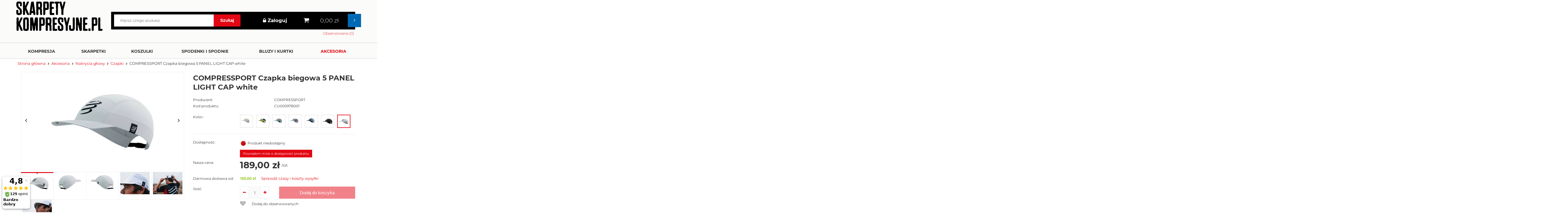

--- FILE ---
content_type: text/css
request_url: https://skarpetykompresyjne.pl/gfx/pol/style.css.gzip?r=1756194872
body_size: 97115
content:
.less_projector_title{color:#a1a1a1;display:block;float:left;text-align:right;width:64px;font-size:10px}.less_labels{color:#323232;display:block;font-size:1.79em;font-weight:900;margin:15px 0;padding:8px 0 7px 14px;text-decoration:none;text-transform:uppercase;text-align:center;letter-spacing:3px;display:flex;justify-content:center;align-items:center}.less_hotspot_name{text-decoration:none;color:#323232;font-weight:600}.less_hotspot_maxprice{color:#ababab;text-decoration:line-through;font-size:.86em}
.less_hotspot_price{color:#333;font-size:1em;font-weight:bold}.less_hotspot_name_hover{color:#e30613}.less_info{background:url('/gfx/custom/icon_message.png?r=1756194910') 18px 18px no-repeat #e30613;border:1px solid transparent;color:#fff;font-size:14px;padding:22px 65px !important;margin-bottom:10px !important;text-align:center}.less_warning{background:url('/gfx/custom/icon_message.png?r=1756194910') 18px 18px no-repeat #e35c5c;border:1px solid transparent;color:#fff;font-size:14px;padding:22px 65px !important;margin-bottom:10px !important;text-align:center}
.less_paging_outline_table{clear:both;margin:0 0 10px;width:100%}.less_paging_sub_table{float:right}.less_paging_sub_div{height:22px}.less_paging_first{display:none}.less_paging_left{display:none}.less_paging_normal{border:1px solid #c6c6c6;display:table-cell;font-size:.9em;height:32px;padding:3px 5px 0;text-align:center;vertical-align:middle;width:31px}.less_paging_gap{border:1px solid #c6c6c6;display:table-cell;font-size:.9em;height:32px;padding:3px 5px 0;text-align:center;vertical-align:middle;width:31px}
.less_paging_current{border:1px solid #c6c6c6;display:table-cell;font-size:.9em;height:32px;padding:3px 5px 0;text-align:center;vertical-align:middle;width:31px;color:#fff;background:#e30613}.less_paging_right{display:none}.less_paging_last{display:none}.less_paging_first_idle{display:none}.less_paging_left_idle{display:none}.less_paging_right_idle{display:none}.less_paging_last_idle{display:none}.less_button_hover{background-position:right top !important}.less_button_leftbig{background:url('/gfx/standards/button_leftbig.png?r=1756194910') top left no-repeat;height:30px;width:30px;display:block;border:0;cursor:pointer}
.less_button_rightbig{background:url('/gfx/standards/button_rightbig.png?r=1756194910') top left no-repeat;height:30px;width:30px;display:block;border:0;cursor:pointer}.less_button_minussmall{background:url('button_minussmall.png') top left no-repeat;height:12px;width:12px;display:block;border:0;cursor:pointer}.less_button_plussmall{background:url('button_plussmall.png') top left no-repeat;height:12px;width:12px;display:block;border:0;cursor:pointer}.less_button_przedzdokoszyka_ikona{background:url('button_przedzdokoszyka_ikona.png') top left no-repeat;height:25px;width:25px;display:block;border:0;cursor:pointer}
.less_button_szukaj_ikona{background:url('button_szukaj_ikona.png') top left no-repeat;height:21px;width:25px;display:block;border:0;cursor:pointer}.less_product_name{color:#000;text-decoration:none;font-weight:bold}.less_product_name_hover{color:#e30613}.less_map_loadingMap{background:url('/gfx/standards/mapLoaderBg.png?r=1756194910');height:501px;position:absolute;top:0;width:100%;z-index:99}.less_map_loadingContent{position:relative}.less_map_loadingBox{background:none repeat scroll 0 0 #fff;padding:10px;position:absolute;opacity:0;filter:alpha(opacity = 0)}
.less_map_loadingMap_span{color:#666;display:block;font-size:11px;margin-bottom:5px;text-align:center}.less_map_loadingNav_span{display:none}.less_map_markerFace{display:none}.less_map_dymekWrapper{overflow:hidden;padding:10px}.less_map_dymekInfo{float:left;margin-right:10px}.less_map_dymekFirstName{color:#e30613;display:block;font-weight:bold;margin-bottom:10px}.less_map_dymekAddress{clear:both;display:block}.less_map_dymekZipCode{float:left;padding-right:3px}.less_map_dymekCityName{display:block}
.less_map_dymekCountryName{clear:both;display:block}.less_background_active{background-color:#e30613 !important;color:#fff}.less_icon_instalment{background:url('icon_instalment.png') left center no-repeat;position:relative;z-index:560}.less_payment_description_border{border:2px solid #e30613}.less_button_small_css3{background:#e30613;border:1px solid #e30613;color:#fff !important;text-decoration:none;font-size:.9em;padding:5px 10px;font-weight:normal;display:inline-block;cursor:pointer;overflow:visible;text-align:center}
.less_button_small_css3_hover{background:#000;border:1px solid #000;color:#fff !important;text-decoration:none;font-size:.9em;padding:5px 10px;font-weight:normal;display:inline-block;cursor:pointer;overflow:visible;text-align:center}.less_button_medium_css3{background:#e30613;border:1px solid #e30613;color:#fff !important;text-decoration:none;font-size:1em;padding:10px 17px;font-weight:normal;display:inline-block;cursor:pointer;overflow:visible;text-align:center}.less_button_medium_css3_hover{background:#000;border:1px solid #000;color:#fff !important;text-decoration:none;font-size:1em;padding:10px 17px;font-weight:normal;display:inline-block;cursor:pointer;overflow:visible;text-align:center}
.less_button_large_css3{background:#e30613;border:1px solid #e30613;color:#fff !important;text-decoration:none;font-size:1.2em;padding:10px 20px;font-weight:normal;display:inline-block;cursor:pointer;overflow:visible;text-align:center}.less_button_large_css3_hover{background:#000;border:1px solid #000;color:#fff !important;text-decoration:none;font-size:1.2em;padding:10px 20px;font-weight:normal;display:inline-block;cursor:pointer;overflow:visible;text-align:center}.less_small_label{color:#333;display:block;font-size:1.29em;font-weight:normal;margin-bottom:10px;padding:8px 0 0 14px;text-decoration:none;text-transform:uppercase}
.less_color-text{color:#e30613}.less_color-border{border-color:#e30613}.less_color-background{background-color:#e30613}.less_badge_type_4_a{margin:0 2px;position:relative;display:inline-block;outline:0;color:#fff;text-decoration:none;text-transform:uppercase;letter-spacing:0;font-weight:600;font-size:8px;line-height:11px;overflow:hidden;-webkit-border-radius:2px 2px 2px 2px;border-radius:2px 2px 2px 2px;perspective:100}.less_badge_type_4_a_span{position:relative;background:none repeat scroll 0 0 #e30613;display:block;padding:2px 7px;transform-style:preserve-3d;transition:transform .3s ease 0s;-webkit-transition:.3s ease 0s;-moz-transition:.3s ease 0s;-o-transition:.3s ease 0s}
.less_badge_type_4_a_before{background:#fff;color:#e30613;content:attr(data-hover);height:100%;left:0;padding:2px 0;position:absolute;top:0;width:100%}.less_badge_type_4_a_hover_span{transform:rotateX(90deg);-webkit-transform:rotateX(90deg);-moz-transform:rotateX(90deg);-o-transform:rotateX(90deg);-ms-transform:rotateX(90deg);backface-visibility:hidden}.less_text_dark_color{color:#333}.less_text_dark_color_hover{color:#e30613}.less_mobile_button{background:none repeat scroll 0 0 #fff;padding:0;border:1px solid #c4c7c8;box-shadow:0 2px 0 0 rgba(0,0,0,0);display:block;font-size:1.28em;height:36px;line-height:34px;margin:10px 0;text-align:center;color:#e30613 !important}
@font-face{font-family:'FontAwesome';src:url('/gfx/standards/fontello.eot?r=1756194910');src:url('/gfx/standards/fontello.eot?r=1756194910') format('embedded-opentype'),url('/gfx/standards/fontello.woff?r=1756194910') format('woff'),url('/gfx/standards/fontello.ttf?r=1756194910') format('truetype'),url('fontello.svg#fontello') format('svg');font-weight:normal;font-style:normal}@media print{.toplayerSpecialClass{display:none !important}.no_print{display:none !important}}html{font-size:10px;overflow-x:hidden}
@font-face{font-family:'Montserrat';font-style:italic;font-weight:300;font-display:swap;src:url(https://fonts.gstatic.com/s/montserrat/v25/JTUQjIg1_i6t8kCHKm459WxRxC7mw9c.woff2) format('woff2');unicode-range:U+0460-052F,U+1C80-1C88,U+20B4,U+2DE0-2DFF,U+A640-A69F,U+FE2E-FE2F}@font-face{font-family:'Montserrat';font-style:italic;font-weight:300;font-display:swap;src:url(https://fonts.gstatic.com/s/montserrat/v25/JTUQjIg1_i6t8kCHKm459WxRzS7mw9c.woff2) format('woff2');unicode-range:U+0301,U+0400-045F,U+0490-0491,U+04B0-04B1,U+2116}@font-face{font-family:'Montserrat';font-style:italic;font-weight:300;font-display:swap;src:url(https://fonts.gstatic.com/s/montserrat/v25/JTUQjIg1_i6t8kCHKm459WxRxi7mw9c.woff2) format('woff2');unicode-range:U+0102-0103,U+0110-0111,U+0128-0129,U+0168-0169,U+01A0-01A1,U+01AF-01B0,U+1EA0-1EF9,U+20AB}
@font-face{font-family:'Montserrat';font-style:italic;font-weight:300;font-display:swap;src:url(https://fonts.gstatic.com/s/montserrat/v25/JTUQjIg1_i6t8kCHKm459WxRxy7mw9c.woff2) format('woff2');unicode-range:U+0100-024F,U+0259,U+1E00-1EFF,U+2020,U+20A0-20AB,U+20AD-20CF,U+2113,U+2C60-2C7F,U+A720-A7FF}@font-face{font-family:'Montserrat';font-style:italic;font-weight:300;font-display:swap;src:url(https://fonts.gstatic.com/s/montserrat/v25/JTUQjIg1_i6t8kCHKm459WxRyS7m.woff2) format('woff2');unicode-range:U+0000-00FF,U+0131,U+0152-0153,U+02BB-02BC,U+02C6,U+02DA,U+02DC,U+2000-206F,U+2074,U+20AC,U+2122,U+2191,U+2193,U+2212,U+2215,U+FEFF,U+FFFD}
@font-face{font-family:'Montserrat';font-style:italic;font-weight:400;font-display:swap;src:url(https://fonts.gstatic.com/s/montserrat/v25/JTUQjIg1_i6t8kCHKm459WxRxC7mw9c.woff2) format('woff2');unicode-range:U+0460-052F,U+1C80-1C88,U+20B4,U+2DE0-2DFF,U+A640-A69F,U+FE2E-FE2F}@font-face{font-family:'Montserrat';font-style:italic;font-weight:400;font-display:swap;src:url(https://fonts.gstatic.com/s/montserrat/v25/JTUQjIg1_i6t8kCHKm459WxRzS7mw9c.woff2) format('woff2');unicode-range:U+0301,U+0400-045F,U+0490-0491,U+04B0-04B1,U+2116}@font-face{font-family:'Montserrat';font-style:italic;font-weight:400;font-display:swap;src:url(https://fonts.gstatic.com/s/montserrat/v25/JTUQjIg1_i6t8kCHKm459WxRxi7mw9c.woff2) format('woff2');unicode-range:U+0102-0103,U+0110-0111,U+0128-0129,U+0168-0169,U+01A0-01A1,U+01AF-01B0,U+1EA0-1EF9,U+20AB}
@font-face{font-family:'Montserrat';font-style:italic;font-weight:400;font-display:swap;src:url(https://fonts.gstatic.com/s/montserrat/v25/JTUQjIg1_i6t8kCHKm459WxRxy7mw9c.woff2) format('woff2');unicode-range:U+0100-024F,U+0259,U+1E00-1EFF,U+2020,U+20A0-20AB,U+20AD-20CF,U+2113,U+2C60-2C7F,U+A720-A7FF}@font-face{font-family:'Montserrat';font-style:italic;font-weight:400;font-display:swap;src:url(https://fonts.gstatic.com/s/montserrat/v25/JTUQjIg1_i6t8kCHKm459WxRyS7m.woff2) format('woff2');unicode-range:U+0000-00FF,U+0131,U+0152-0153,U+02BB-02BC,U+02C6,U+02DA,U+02DC,U+2000-206F,U+2074,U+20AC,U+2122,U+2191,U+2193,U+2212,U+2215,U+FEFF,U+FFFD}
@font-face{font-family:'Montserrat';font-style:italic;font-weight:500;font-display:swap;src:url(https://fonts.gstatic.com/s/montserrat/v25/JTUQjIg1_i6t8kCHKm459WxRxC7mw9c.woff2) format('woff2');unicode-range:U+0460-052F,U+1C80-1C88,U+20B4,U+2DE0-2DFF,U+A640-A69F,U+FE2E-FE2F}@font-face{font-family:'Montserrat';font-style:italic;font-weight:500;font-display:swap;src:url(https://fonts.gstatic.com/s/montserrat/v25/JTUQjIg1_i6t8kCHKm459WxRzS7mw9c.woff2) format('woff2');unicode-range:U+0301,U+0400-045F,U+0490-0491,U+04B0-04B1,U+2116}@font-face{font-family:'Montserrat';font-style:italic;font-weight:500;font-display:swap;src:url(https://fonts.gstatic.com/s/montserrat/v25/JTUQjIg1_i6t8kCHKm459WxRxi7mw9c.woff2) format('woff2');unicode-range:U+0102-0103,U+0110-0111,U+0128-0129,U+0168-0169,U+01A0-01A1,U+01AF-01B0,U+1EA0-1EF9,U+20AB}
@font-face{font-family:'Montserrat';font-style:italic;font-weight:500;font-display:swap;src:url(https://fonts.gstatic.com/s/montserrat/v25/JTUQjIg1_i6t8kCHKm459WxRxy7mw9c.woff2) format('woff2');unicode-range:U+0100-024F,U+0259,U+1E00-1EFF,U+2020,U+20A0-20AB,U+20AD-20CF,U+2113,U+2C60-2C7F,U+A720-A7FF}@font-face{font-family:'Montserrat';font-style:italic;font-weight:500;font-display:swap;src:url(https://fonts.gstatic.com/s/montserrat/v25/JTUQjIg1_i6t8kCHKm459WxRyS7m.woff2) format('woff2');unicode-range:U+0000-00FF,U+0131,U+0152-0153,U+02BB-02BC,U+02C6,U+02DA,U+02DC,U+2000-206F,U+2074,U+20AC,U+2122,U+2191,U+2193,U+2212,U+2215,U+FEFF,U+FFFD}
@font-face{font-family:'Montserrat';font-style:italic;font-weight:600;font-display:swap;src:url(https://fonts.gstatic.com/s/montserrat/v25/JTUQjIg1_i6t8kCHKm459WxRxC7mw9c.woff2) format('woff2');unicode-range:U+0460-052F,U+1C80-1C88,U+20B4,U+2DE0-2DFF,U+A640-A69F,U+FE2E-FE2F}@font-face{font-family:'Montserrat';font-style:italic;font-weight:600;font-display:swap;src:url(https://fonts.gstatic.com/s/montserrat/v25/JTUQjIg1_i6t8kCHKm459WxRzS7mw9c.woff2) format('woff2');unicode-range:U+0301,U+0400-045F,U+0490-0491,U+04B0-04B1,U+2116}@font-face{font-family:'Montserrat';font-style:italic;font-weight:600;font-display:swap;src:url(https://fonts.gstatic.com/s/montserrat/v25/JTUQjIg1_i6t8kCHKm459WxRxi7mw9c.woff2) format('woff2');unicode-range:U+0102-0103,U+0110-0111,U+0128-0129,U+0168-0169,U+01A0-01A1,U+01AF-01B0,U+1EA0-1EF9,U+20AB}
@font-face{font-family:'Montserrat';font-style:italic;font-weight:600;font-display:swap;src:url(https://fonts.gstatic.com/s/montserrat/v25/JTUQjIg1_i6t8kCHKm459WxRxy7mw9c.woff2) format('woff2');unicode-range:U+0100-024F,U+0259,U+1E00-1EFF,U+2020,U+20A0-20AB,U+20AD-20CF,U+2113,U+2C60-2C7F,U+A720-A7FF}@font-face{font-family:'Montserrat';font-style:italic;font-weight:600;font-display:swap;src:url(https://fonts.gstatic.com/s/montserrat/v25/JTUQjIg1_i6t8kCHKm459WxRyS7m.woff2) format('woff2');unicode-range:U+0000-00FF,U+0131,U+0152-0153,U+02BB-02BC,U+02C6,U+02DA,U+02DC,U+2000-206F,U+2074,U+20AC,U+2122,U+2191,U+2193,U+2212,U+2215,U+FEFF,U+FFFD}
@font-face{font-family:'Montserrat';font-style:italic;font-weight:700;font-display:swap;src:url(https://fonts.gstatic.com/s/montserrat/v25/JTUQjIg1_i6t8kCHKm459WxRxC7mw9c.woff2) format('woff2');unicode-range:U+0460-052F,U+1C80-1C88,U+20B4,U+2DE0-2DFF,U+A640-A69F,U+FE2E-FE2F}@font-face{font-family:'Montserrat';font-style:italic;font-weight:700;font-display:swap;src:url(https://fonts.gstatic.com/s/montserrat/v25/JTUQjIg1_i6t8kCHKm459WxRzS7mw9c.woff2) format('woff2');unicode-range:U+0301,U+0400-045F,U+0490-0491,U+04B0-04B1,U+2116}@font-face{font-family:'Montserrat';font-style:italic;font-weight:700;font-display:swap;src:url(https://fonts.gstatic.com/s/montserrat/v25/JTUQjIg1_i6t8kCHKm459WxRxi7mw9c.woff2) format('woff2');unicode-range:U+0102-0103,U+0110-0111,U+0128-0129,U+0168-0169,U+01A0-01A1,U+01AF-01B0,U+1EA0-1EF9,U+20AB}
@font-face{font-family:'Montserrat';font-style:italic;font-weight:700;font-display:swap;src:url(https://fonts.gstatic.com/s/montserrat/v25/JTUQjIg1_i6t8kCHKm459WxRxy7mw9c.woff2) format('woff2');unicode-range:U+0100-024F,U+0259,U+1E00-1EFF,U+2020,U+20A0-20AB,U+20AD-20CF,U+2113,U+2C60-2C7F,U+A720-A7FF}@font-face{font-family:'Montserrat';font-style:italic;font-weight:700;font-display:swap;src:url(https://fonts.gstatic.com/s/montserrat/v25/JTUQjIg1_i6t8kCHKm459WxRyS7m.woff2) format('woff2');unicode-range:U+0000-00FF,U+0131,U+0152-0153,U+02BB-02BC,U+02C6,U+02DA,U+02DC,U+2000-206F,U+2074,U+20AC,U+2122,U+2191,U+2193,U+2212,U+2215,U+FEFF,U+FFFD}
@font-face{font-family:'Montserrat';font-style:italic;font-weight:800;font-display:swap;src:url(https://fonts.gstatic.com/s/montserrat/v25/JTUQjIg1_i6t8kCHKm459WxRxC7mw9c.woff2) format('woff2');unicode-range:U+0460-052F,U+1C80-1C88,U+20B4,U+2DE0-2DFF,U+A640-A69F,U+FE2E-FE2F}@font-face{font-family:'Montserrat';font-style:italic;font-weight:800;font-display:swap;src:url(https://fonts.gstatic.com/s/montserrat/v25/JTUQjIg1_i6t8kCHKm459WxRzS7mw9c.woff2) format('woff2');unicode-range:U+0301,U+0400-045F,U+0490-0491,U+04B0-04B1,U+2116}@font-face{font-family:'Montserrat';font-style:italic;font-weight:800;font-display:swap;src:url(https://fonts.gstatic.com/s/montserrat/v25/JTUQjIg1_i6t8kCHKm459WxRxi7mw9c.woff2) format('woff2');unicode-range:U+0102-0103,U+0110-0111,U+0128-0129,U+0168-0169,U+01A0-01A1,U+01AF-01B0,U+1EA0-1EF9,U+20AB}
@font-face{font-family:'Montserrat';font-style:italic;font-weight:800;font-display:swap;src:url(https://fonts.gstatic.com/s/montserrat/v25/JTUQjIg1_i6t8kCHKm459WxRxy7mw9c.woff2) format('woff2');unicode-range:U+0100-024F,U+0259,U+1E00-1EFF,U+2020,U+20A0-20AB,U+20AD-20CF,U+2113,U+2C60-2C7F,U+A720-A7FF}@font-face{font-family:'Montserrat';font-style:italic;font-weight:800;font-display:swap;src:url(https://fonts.gstatic.com/s/montserrat/v25/JTUQjIg1_i6t8kCHKm459WxRyS7m.woff2) format('woff2');unicode-range:U+0000-00FF,U+0131,U+0152-0153,U+02BB-02BC,U+02C6,U+02DA,U+02DC,U+2000-206F,U+2074,U+20AC,U+2122,U+2191,U+2193,U+2212,U+2215,U+FEFF,U+FFFD}
@font-face{font-family:'Montserrat';font-style:italic;font-weight:900;font-display:swap;src:url(https://fonts.gstatic.com/s/montserrat/v25/JTUQjIg1_i6t8kCHKm459WxRxC7mw9c.woff2) format('woff2');unicode-range:U+0460-052F,U+1C80-1C88,U+20B4,U+2DE0-2DFF,U+A640-A69F,U+FE2E-FE2F}@font-face{font-family:'Montserrat';font-style:italic;font-weight:900;font-display:swap;src:url(https://fonts.gstatic.com/s/montserrat/v25/JTUQjIg1_i6t8kCHKm459WxRzS7mw9c.woff2) format('woff2');unicode-range:U+0301,U+0400-045F,U+0490-0491,U+04B0-04B1,U+2116}@font-face{font-family:'Montserrat';font-style:italic;font-weight:900;font-display:swap;src:url(https://fonts.gstatic.com/s/montserrat/v25/JTUQjIg1_i6t8kCHKm459WxRxi7mw9c.woff2) format('woff2');unicode-range:U+0102-0103,U+0110-0111,U+0128-0129,U+0168-0169,U+01A0-01A1,U+01AF-01B0,U+1EA0-1EF9,U+20AB}
@font-face{font-family:'Montserrat';font-style:italic;font-weight:900;font-display:swap;src:url(https://fonts.gstatic.com/s/montserrat/v25/JTUQjIg1_i6t8kCHKm459WxRxy7mw9c.woff2) format('woff2');unicode-range:U+0100-024F,U+0259,U+1E00-1EFF,U+2020,U+20A0-20AB,U+20AD-20CF,U+2113,U+2C60-2C7F,U+A720-A7FF}@font-face{font-family:'Montserrat';font-style:italic;font-weight:900;font-display:swap;src:url(https://fonts.gstatic.com/s/montserrat/v25/JTUQjIg1_i6t8kCHKm459WxRyS7m.woff2) format('woff2');unicode-range:U+0000-00FF,U+0131,U+0152-0153,U+02BB-02BC,U+02C6,U+02DA,U+02DC,U+2000-206F,U+2074,U+20AC,U+2122,U+2191,U+2193,U+2212,U+2215,U+FEFF,U+FFFD}
@font-face{font-family:'Montserrat';font-style:normal;font-weight:300;font-display:swap;src:url(https://fonts.gstatic.com/s/montserrat/v25/JTUSjIg1_i6t8kCHKm459WRhyzbi.woff2) format('woff2');unicode-range:U+0460-052F,U+1C80-1C88,U+20B4,U+2DE0-2DFF,U+A640-A69F,U+FE2E-FE2F}@font-face{font-family:'Montserrat';font-style:normal;font-weight:300;font-display:swap;src:url(https://fonts.gstatic.com/s/montserrat/v25/JTUSjIg1_i6t8kCHKm459W1hyzbi.woff2) format('woff2');unicode-range:U+0301,U+0400-045F,U+0490-0491,U+04B0-04B1,U+2116}@font-face{font-family:'Montserrat';font-style:normal;font-weight:300;font-display:swap;src:url(https://fonts.gstatic.com/s/montserrat/v25/JTUSjIg1_i6t8kCHKm459WZhyzbi.woff2) format('woff2');unicode-range:U+0102-0103,U+0110-0111,U+0128-0129,U+0168-0169,U+01A0-01A1,U+01AF-01B0,U+1EA0-1EF9,U+20AB}
@font-face{font-family:'Montserrat';font-style:normal;font-weight:300;font-display:swap;src:url(https://fonts.gstatic.com/s/montserrat/v25/JTUSjIg1_i6t8kCHKm459Wdhyzbi.woff2) format('woff2');unicode-range:U+0100-024F,U+0259,U+1E00-1EFF,U+2020,U+20A0-20AB,U+20AD-20CF,U+2113,U+2C60-2C7F,U+A720-A7FF}@font-face{font-family:'Montserrat';font-style:normal;font-weight:300;font-display:swap;src:url(https://fonts.gstatic.com/s/montserrat/v25/JTUSjIg1_i6t8kCHKm459Wlhyw.woff2) format('woff2');unicode-range:U+0000-00FF,U+0131,U+0152-0153,U+02BB-02BC,U+02C6,U+02DA,U+02DC,U+2000-206F,U+2074,U+20AC,U+2122,U+2191,U+2193,U+2212,U+2215,U+FEFF,U+FFFD}
@font-face{font-family:'Montserrat';font-style:normal;font-weight:400;font-display:swap;src:url(https://fonts.gstatic.com/s/montserrat/v25/JTUSjIg1_i6t8kCHKm459WRhyzbi.woff2) format('woff2');unicode-range:U+0460-052F,U+1C80-1C88,U+20B4,U+2DE0-2DFF,U+A640-A69F,U+FE2E-FE2F}@font-face{font-family:'Montserrat';font-style:normal;font-weight:400;font-display:swap;src:url(https://fonts.gstatic.com/s/montserrat/v25/JTUSjIg1_i6t8kCHKm459W1hyzbi.woff2) format('woff2');unicode-range:U+0301,U+0400-045F,U+0490-0491,U+04B0-04B1,U+2116}@font-face{font-family:'Montserrat';font-style:normal;font-weight:400;font-display:swap;src:url(https://fonts.gstatic.com/s/montserrat/v25/JTUSjIg1_i6t8kCHKm459WZhyzbi.woff2) format('woff2');unicode-range:U+0102-0103,U+0110-0111,U+0128-0129,U+0168-0169,U+01A0-01A1,U+01AF-01B0,U+1EA0-1EF9,U+20AB}
@font-face{font-family:'Montserrat';font-style:normal;font-weight:400;font-display:swap;src:url(https://fonts.gstatic.com/s/montserrat/v25/JTUSjIg1_i6t8kCHKm459Wdhyzbi.woff2) format('woff2');unicode-range:U+0100-024F,U+0259,U+1E00-1EFF,U+2020,U+20A0-20AB,U+20AD-20CF,U+2113,U+2C60-2C7F,U+A720-A7FF}@font-face{font-family:'Montserrat';font-style:normal;font-weight:400;font-display:swap;src:url(https://fonts.gstatic.com/s/montserrat/v25/JTUSjIg1_i6t8kCHKm459Wlhyw.woff2) format('woff2');unicode-range:U+0000-00FF,U+0131,U+0152-0153,U+02BB-02BC,U+02C6,U+02DA,U+02DC,U+2000-206F,U+2074,U+20AC,U+2122,U+2191,U+2193,U+2212,U+2215,U+FEFF,U+FFFD}
@font-face{font-family:'Montserrat';font-style:normal;font-weight:500;font-display:swap;src:url(https://fonts.gstatic.com/s/montserrat/v25/JTUSjIg1_i6t8kCHKm459WRhyzbi.woff2) format('woff2');unicode-range:U+0460-052F,U+1C80-1C88,U+20B4,U+2DE0-2DFF,U+A640-A69F,U+FE2E-FE2F}@font-face{font-family:'Montserrat';font-style:normal;font-weight:500;font-display:swap;src:url(https://fonts.gstatic.com/s/montserrat/v25/JTUSjIg1_i6t8kCHKm459W1hyzbi.woff2) format('woff2');unicode-range:U+0301,U+0400-045F,U+0490-0491,U+04B0-04B1,U+2116}@font-face{font-family:'Montserrat';font-style:normal;font-weight:500;font-display:swap;src:url(https://fonts.gstatic.com/s/montserrat/v25/JTUSjIg1_i6t8kCHKm459WZhyzbi.woff2) format('woff2');unicode-range:U+0102-0103,U+0110-0111,U+0128-0129,U+0168-0169,U+01A0-01A1,U+01AF-01B0,U+1EA0-1EF9,U+20AB}
@font-face{font-family:'Montserrat';font-style:normal;font-weight:500;font-display:swap;src:url(https://fonts.gstatic.com/s/montserrat/v25/JTUSjIg1_i6t8kCHKm459Wdhyzbi.woff2) format('woff2');unicode-range:U+0100-024F,U+0259,U+1E00-1EFF,U+2020,U+20A0-20AB,U+20AD-20CF,U+2113,U+2C60-2C7F,U+A720-A7FF}@font-face{font-family:'Montserrat';font-style:normal;font-weight:500;font-display:swap;src:url(https://fonts.gstatic.com/s/montserrat/v25/JTUSjIg1_i6t8kCHKm459Wlhyw.woff2) format('woff2');unicode-range:U+0000-00FF,U+0131,U+0152-0153,U+02BB-02BC,U+02C6,U+02DA,U+02DC,U+2000-206F,U+2074,U+20AC,U+2122,U+2191,U+2193,U+2212,U+2215,U+FEFF,U+FFFD}
@font-face{font-family:'Montserrat';font-style:normal;font-weight:600;font-display:swap;src:url(https://fonts.gstatic.com/s/montserrat/v25/JTUSjIg1_i6t8kCHKm459WRhyzbi.woff2) format('woff2');unicode-range:U+0460-052F,U+1C80-1C88,U+20B4,U+2DE0-2DFF,U+A640-A69F,U+FE2E-FE2F}@font-face{font-family:'Montserrat';font-style:normal;font-weight:600;font-display:swap;src:url(https://fonts.gstatic.com/s/montserrat/v25/JTUSjIg1_i6t8kCHKm459W1hyzbi.woff2) format('woff2');unicode-range:U+0301,U+0400-045F,U+0490-0491,U+04B0-04B1,U+2116}@font-face{font-family:'Montserrat';font-style:normal;font-weight:600;font-display:swap;src:url(https://fonts.gstatic.com/s/montserrat/v25/JTUSjIg1_i6t8kCHKm459WZhyzbi.woff2) format('woff2');unicode-range:U+0102-0103,U+0110-0111,U+0128-0129,U+0168-0169,U+01A0-01A1,U+01AF-01B0,U+1EA0-1EF9,U+20AB}
@font-face{font-family:'Montserrat';font-style:normal;font-weight:600;font-display:swap;src:url(https://fonts.gstatic.com/s/montserrat/v25/JTUSjIg1_i6t8kCHKm459Wdhyzbi.woff2) format('woff2');unicode-range:U+0100-024F,U+0259,U+1E00-1EFF,U+2020,U+20A0-20AB,U+20AD-20CF,U+2113,U+2C60-2C7F,U+A720-A7FF}@font-face{font-family:'Montserrat';font-style:normal;font-weight:600;font-display:swap;src:url(https://fonts.gstatic.com/s/montserrat/v25/JTUSjIg1_i6t8kCHKm459Wlhyw.woff2) format('woff2');unicode-range:U+0000-00FF,U+0131,U+0152-0153,U+02BB-02BC,U+02C6,U+02DA,U+02DC,U+2000-206F,U+2074,U+20AC,U+2122,U+2191,U+2193,U+2212,U+2215,U+FEFF,U+FFFD}
@font-face{font-family:'Montserrat';font-style:normal;font-weight:700;font-display:swap;src:url(https://fonts.gstatic.com/s/montserrat/v25/JTUSjIg1_i6t8kCHKm459WRhyzbi.woff2) format('woff2');unicode-range:U+0460-052F,U+1C80-1C88,U+20B4,U+2DE0-2DFF,U+A640-A69F,U+FE2E-FE2F}@font-face{font-family:'Montserrat';font-style:normal;font-weight:700;font-display:swap;src:url(https://fonts.gstatic.com/s/montserrat/v25/JTUSjIg1_i6t8kCHKm459W1hyzbi.woff2) format('woff2');unicode-range:U+0301,U+0400-045F,U+0490-0491,U+04B0-04B1,U+2116}@font-face{font-family:'Montserrat';font-style:normal;font-weight:700;font-display:swap;src:url(https://fonts.gstatic.com/s/montserrat/v25/JTUSjIg1_i6t8kCHKm459WZhyzbi.woff2) format('woff2');unicode-range:U+0102-0103,U+0110-0111,U+0128-0129,U+0168-0169,U+01A0-01A1,U+01AF-01B0,U+1EA0-1EF9,U+20AB}
@font-face{font-family:'Montserrat';font-style:normal;font-weight:700;font-display:swap;src:url(https://fonts.gstatic.com/s/montserrat/v25/JTUSjIg1_i6t8kCHKm459Wdhyzbi.woff2) format('woff2');unicode-range:U+0100-024F,U+0259,U+1E00-1EFF,U+2020,U+20A0-20AB,U+20AD-20CF,U+2113,U+2C60-2C7F,U+A720-A7FF}@font-face{font-family:'Montserrat';font-style:normal;font-weight:700;font-display:swap;src:url(https://fonts.gstatic.com/s/montserrat/v25/JTUSjIg1_i6t8kCHKm459Wlhyw.woff2) format('woff2');unicode-range:U+0000-00FF,U+0131,U+0152-0153,U+02BB-02BC,U+02C6,U+02DA,U+02DC,U+2000-206F,U+2074,U+20AC,U+2122,U+2191,U+2193,U+2212,U+2215,U+FEFF,U+FFFD}
@font-face{font-family:'Montserrat';font-style:normal;font-weight:800;font-display:swap;src:url(https://fonts.gstatic.com/s/montserrat/v25/JTUSjIg1_i6t8kCHKm459WRhyzbi.woff2) format('woff2');unicode-range:U+0460-052F,U+1C80-1C88,U+20B4,U+2DE0-2DFF,U+A640-A69F,U+FE2E-FE2F}@font-face{font-family:'Montserrat';font-style:normal;font-weight:800;font-display:swap;src:url(https://fonts.gstatic.com/s/montserrat/v25/JTUSjIg1_i6t8kCHKm459W1hyzbi.woff2) format('woff2');unicode-range:U+0301,U+0400-045F,U+0490-0491,U+04B0-04B1,U+2116}@font-face{font-family:'Montserrat';font-style:normal;font-weight:800;font-display:swap;src:url(https://fonts.gstatic.com/s/montserrat/v25/JTUSjIg1_i6t8kCHKm459WZhyzbi.woff2) format('woff2');unicode-range:U+0102-0103,U+0110-0111,U+0128-0129,U+0168-0169,U+01A0-01A1,U+01AF-01B0,U+1EA0-1EF9,U+20AB}
@font-face{font-family:'Montserrat';font-style:normal;font-weight:800;font-display:swap;src:url(https://fonts.gstatic.com/s/montserrat/v25/JTUSjIg1_i6t8kCHKm459Wdhyzbi.woff2) format('woff2');unicode-range:U+0100-024F,U+0259,U+1E00-1EFF,U+2020,U+20A0-20AB,U+20AD-20CF,U+2113,U+2C60-2C7F,U+A720-A7FF}@font-face{font-family:'Montserrat';font-style:normal;font-weight:800;font-display:swap;src:url(https://fonts.gstatic.com/s/montserrat/v25/JTUSjIg1_i6t8kCHKm459Wlhyw.woff2) format('woff2');unicode-range:U+0000-00FF,U+0131,U+0152-0153,U+02BB-02BC,U+02C6,U+02DA,U+02DC,U+2000-206F,U+2074,U+20AC,U+2122,U+2191,U+2193,U+2212,U+2215,U+FEFF,U+FFFD}
@font-face{font-family:'Montserrat';font-style:normal;font-weight:900;font-display:swap;src:url(https://fonts.gstatic.com/s/montserrat/v25/JTUSjIg1_i6t8kCHKm459WRhyzbi.woff2) format('woff2');unicode-range:U+0460-052F,U+1C80-1C88,U+20B4,U+2DE0-2DFF,U+A640-A69F,U+FE2E-FE2F}@font-face{font-family:'Montserrat';font-style:normal;font-weight:900;font-display:swap;src:url(https://fonts.gstatic.com/s/montserrat/v25/JTUSjIg1_i6t8kCHKm459W1hyzbi.woff2) format('woff2');unicode-range:U+0301,U+0400-045F,U+0490-0491,U+04B0-04B1,U+2116}@font-face{font-family:'Montserrat';font-style:normal;font-weight:900;font-display:swap;src:url(https://fonts.gstatic.com/s/montserrat/v25/JTUSjIg1_i6t8kCHKm459WZhyzbi.woff2) format('woff2');unicode-range:U+0102-0103,U+0110-0111,U+0128-0129,U+0168-0169,U+01A0-01A1,U+01AF-01B0,U+1EA0-1EF9,U+20AB}
@font-face{font-family:'Montserrat';font-style:normal;font-weight:900;font-display:swap;src:url(https://fonts.gstatic.com/s/montserrat/v25/JTUSjIg1_i6t8kCHKm459Wdhyzbi.woff2) format('woff2');unicode-range:U+0100-024F,U+0259,U+1E00-1EFF,U+2020,U+20A0-20AB,U+20AD-20CF,U+2113,U+2C60-2C7F,U+A720-A7FF}@font-face{font-family:'Montserrat';font-style:normal;font-weight:900;font-display:swap;src:url(https://fonts.gstatic.com/s/montserrat/v25/JTUSjIg1_i6t8kCHKm459Wlhyw.woff2) format('woff2');unicode-range:U+0000-00FF,U+0131,U+0152-0153,U+02BB-02BC,U+02C6,U+02DA,U+02DC,U+2000-206F,U+2074,U+20AC,U+2122,U+2191,U+2193,U+2212,U+2215,U+FEFF,U+FFFD}
body{margin:0;width:100%;font-family:'Montserrat','Open sans',Arial,sans-serif;font-size:14px;line-height:1.3;color:#333;background:#fff;overflow-x:hidden}input{margin:0;padding:0;outline:0;font-family:inherit}input[type=text]{color:#333;height:30px;padding:5px;font-size:1em;border:1px solid #ededed;box-shadow:0 2px 0 0 rgba(0,0,0,0);-webkit-appearance:none;border-radius:0}input[type=password]{color:#333;height:30px;padding:5px;font-size:1em;border:1px solid #ededed;box-shadow:0 2px 0 0 rgba(0,0,0,0);-webkit-appearance:none;border-radius:0}
input[type=submit]{-webkit-appearance:none;border-radius:0}input[type=reset]{-webkit-appearance:none;border-radius:0}button{outline:0;-webkit-appearance:none;border-radius:0;transition:all .2s}textarea{color:#333;padding:5px;font-size:1em;border:1px solid #ededed;box-shadow:0 2px 0 0 rgba(0,0,0,0)}select{color:#333;padding:5px;font-size:1em;border:1px solid #ededed;box-shadow:0 2px 0 0 rgba(0,0,0,0)}h1{font-size:1.333em;font-weight:bold;color:#e30613}h2{font-size:1.167em;font-weight:bold;color:#e30613}
h3{font-size:1em;font-weight:bold;color:#e30613}a{outline:0;text-decoration:none;color:#e30613;transition:all .2s}a:hover{outline:0;text-decoration:none;color:#333}a:focus{outline:0}img{border:0;max-width:100%;height:auto}table{border-collapse:collapse;border-spacing:0}td{vertical-align:top;font-size:1em}th{text-align:left}*{margin:0;padding:0;-webkit-box-sizing:border-box;-moz-box-sizing:border-box;box-sizing:border-box}html.svgclippaths button{filter:none !important}html.svgclippaths input{filter:none !important}
html.svgclippaths a{filter:none !important}html.svgclippaths button:hover{filter:none !important}html.svgclippaths input:hover{filter:none !important}html.svgclippaths a:hover{filter:none !important}@keyframes spin_loading{0%{transform:translate(-50%,-50%) rotate(0)}100%{transform:translate(-50%,-50%) rotate(359deg)}}html[data-browser="SamsungBrowser"] img{mix-blend-mode:normal !important}.big_label{color:#323232;display:block;font-size:1.79em;font-weight:900;margin:15px 0;padding:8px 0 7px 14px;text-decoration:none;text-transform:uppercase;text-align:center;letter-spacing:3px;display:flex;justify-content:center;align-items:center;position:relative}
.btn-small{background:#e30613;border:1px solid #e30613;color:#fff !important;text-decoration:none;font-size:.9em;padding:5px 10px;font-weight:normal;display:inline-block;cursor:pointer;overflow:visible;text-align:center}.btn-small:hover{background:#000;border:1px solid #000;color:#fff !important;text-decoration:none;font-size:.9em;padding:5px 10px;font-weight:normal;display:inline-block;cursor:pointer;overflow:visible;text-align:center}.btn{background:#e30613;border:1px solid #e30613;color:#fff !important;text-decoration:none;font-size:1em;padding:10px 17px;font-weight:normal;display:inline-block;cursor:pointer;overflow:visible;text-align:center}
.btn:hover{background:#000;border:1px solid #000;color:#fff !important;text-decoration:none;font-size:1em;padding:10px 17px;font-weight:normal;display:inline-block;cursor:pointer;overflow:visible;text-align:center}.btn-large{background:#e30613;border:1px solid #e30613;color:#fff !important;text-decoration:none;font-size:1.2em;padding:10px 20px;font-weight:normal;display:inline-block;cursor:pointer;overflow:visible;text-align:center}.btn-large:hover{background:#000;border:1px solid #000;color:#fff !important;text-decoration:none;font-size:1.2em;padding:10px 20px;font-weight:normal;display:inline-block;cursor:pointer;overflow:visible;text-align:center}
.btn-regular{background:#fff;border:1px solid #ededed;box-shadow:0 2px 0 0 rgba(0,0,0,0);color:#333;font-size:.85em;padding:3px 8px 3px 5px;cursor:pointer;display:inline-block}.btn-regular i{color:#e30613}.btn-regular:hover{color:#fff;background:#333;border:1px solid #333}.btn-regular.active{color:#fff;background:#333;border:1px solid #333}.btn-regular.active:hover{color:#fff}.btn-regular.active:hover i{color:#fff}.btn_arrow{padding-right:2em !important;position:relative}.btn_arrow:before{content:'\f054';font-family:fontawesome;margin-top:-10px;position:absolute;right:.7em;top:50%}
.btn-icon i{background:#fff;border:1px solid #ededed;box-shadow:0 2px 0 0 rgba(0,0,0,0);color:#e30613;display:inline-block;font-size:1.4em;height:35px;line-height:34px;margin-right:10px;text-align:center;width:35px}@media only screen and (max-width:757px){html{overflow:hidden;overflow-y:visible}body{padding:0 10px;background:#fff;padding-top:70px !important;overflow:hidden;overflow-y:visible}.big_label{font-size:1.1em;height:auto;line-height:1.1 !important;padding:6px 0 5px 10px}.btn-small{width:100%;white-space:normal}
.btn{width:100%}.btn:after{width:100%}.btn:hover{width:100%}.btn-large{width:100%}.btn-large:hover{width:100%}.btn-small-primary{width:100%}.btn-small-primary:hover{width:100%}}a.display_all{font-size:.85em}.dl-menu{font-size:14px}.dl-menu>li{white-space:nowrap}.dl-menu a{color:#333;padding:6px 20px 6px 10px;display:block;position:relative;font-size:.9em}.dl-menu span{color:#333;padding:6px 20px 6px 10px;display:block;position:relative;font-size:.9em}.dl-menu .dl-active{color:#e30613}.dl-menu a:hover{color:#e30613}
.dl-menu a:not(:only-child){cursor:pointer}.dl-menu span:not(:only-child){cursor:pointer}.dl-menu a:not(:only-child):after{-webkit-font-smoothing:antialiased;content:'\f078';font-family:FontAwesome;margin-top:-7px;position:absolute;right:14px;top:57%;font-size:8px;color:#0069b4}@media(min-width:979px){.dl-menu a:not(:only-child):after{display:none}}.dl-menu span:not(:only-child):after{-webkit-font-smoothing:antialiased;content:'\f078';font-family:FontAwesome;margin-top:-7px;position:absolute;right:14px;top:57%;font-size:8px;color:#0069b4}
.dl-menu a:not(:only-child):hover:after{color:#e30613}.dl-menu span:not(:only-child):hover:after{color:#e30613}.dl-menuwrapper>.dl-submenu a{color:#333;padding:5px 20px 5px 10px;display:block;position:relative}.dl-menuwrapper>.dl-submenu span{color:#e30613;padding:5px 20px 5px 10px;display:block;position:relative}.dl-menu>li>a{font-size:1em;padding:20px 30px 14px 20px}.dl-menu>li>span{font-size:1em;padding:20px 30px 14px 20px}.dl-menu>li>a:not(:only-child):after{content:'\f078';color:#0069b4}
.dl-menu>li>span:not(:only-child):after{content:'\f078';color:#0069b4}.isOverflow{left:auto !important;right:0}.dl-menu li .dl-submenu .dl-submenu.isOverflow{right:95%;left:auto}#menu_categories{clear:both;padding:0;text-transform:uppercase;font-weight:700;position:relative}#menu_categories:before{position:absolute;height:1px;top:0;left:-50%;right:-50%;content:'';border-top:1px solid #c7c7c7;width:500%}#mobile_menu{display:none;z-index:200}#mobile_menu li{display:table-cell;padding:0 4px}
#mobile_menu li a{color:#333;display:block;font-size:2em;line-height:1;padding:10px;text-align:center}.dl-menuwrapper{position:relative;-webkit-perspective:1000px;perspective:1000px;-webkit-perspective-origin:50% 200%;perspective-origin:50% 200%;z-index:100}ul.dl-menu,.dl-menuwrapper>.dl-submenu{padding:0;list-style:none;-webkit-transform-style:preserve-3d;transform-style:preserve-3d}.dl-menu li,.dl-menuwrapper>.dl-submenu li{display:table-cell;position:relative;text-align:center;vertical-align:middle}
.dl-menu li{position:static}.dl-menu li li{display:block;white-space:normal;text-align:left}.dl-menu li>a:after{margin-left:10px;color:#0069b4}.dl-menuwrapper .dl-menu:before{content:''}.dl-menuwrapper .dl-menu{display:table;padding-right:0;width:100%}.dl-menuwrapper .dl-menu.dl-menu-toggle{transition:all .3s ease}.dl-menuwrapper .dl-menu.dl-menuopen{opacity:1;pointer-events:auto;-webkit-transform:translateY(0);transform:translateY(0)}.dl-menuwrapper .dl-menuopen:before{-webkit-font-smoothing:antialiased;color:#e30613;font-family:'FontAwesome';font-size:18px;left:10px;line-height:1;position:absolute;top:-12px;content:'\F0D8'}
.dl-menu>li>.dl-submenu{width:100%;z-index:100;display:none;left:0;padding:5px 0;position:absolute;white-space:initial;text-align:left;padding-top:20px;font-size:16.8px}@media(min-width:979px){.dl-menu>li>.dl-submenu:before{content:'';position:absolute;z-index:-1;top:0;bottom:0;left:50%;margin-left:-50vw;width:100vw;background:rgba(0,0,0,0.8)}}@media(min-width:979px){.dl-menu li li{display:inline-block;vertical-align:top;width:100%}.dl-menu li li span,.dl-menu li li a{color:#fff}
}@media(min-width:979px){.dl-menu li li li a{font-size:12px;font-weight:normal;color:#fff;text-transform:none;padding:2px 20px 2px 10px}}@media(min-width:979px){.dl-menu .level4{opacity:0;pointer-events:none;display:none}}@media(min-width:979px){.dl-menu .level4.visible{opacity:1;transition:.3s;padding-left:15px;pointer-events:initial;font-weight:bold;display:block}}.dl-menu .button_show_more{display:none}@media(min-width:979px){.dl-menu .button_show_more{position:relative;display:block;width:20px;height:20px;padding-left:35px}
.dl-menu .button_show_more:hover:after{cursor:pointer;color:#e35c5c}.dl-menu .button_show_more:after{display:block;font-family:fontawesome;color:white;height:20px;width:20px;content:'\F148';opacity:1;position:absolute;top:50%;left:50%;transform:translate(-50%,-50%) rotate(90deg)}.dl-menu .button_show_more.hide{display:none}}.dl-menu li span:after{display:none}.dl-submenu>li .dl-submenu li{display:block}@media(min-width:979px){.dl-menu .list_wrapper{display:inline-block;width:80%}
.dl-menu .list_wrapper.full-width{width:100%}.dl-menu .list_wrapper.full-width>li{width:20%}.dl-menu .list_wrapper>li{width:25%}.dl-menu .image_wrapper{display:inline-block;width:20%;vertical-align:top}}.dl-menu li .dl-submenu .dl-submenu{left:95%;top:0}.dl-menu.dl-subview li,.dl-menu.dl-subview li.dl-subviewopen>a,.dl-menu.dl-subview li.dl-subview>a,.dl-menu.dl-subview li.dl-subviewopen>span,.dl-menu.dl-subview li.dl-subview>span{display:none}.dl-menu.dl-subview li.dl-subview,.dl-menu.dl-subview li.dl-subview .dl-submenu,.dl-menu.dl-subview li.dl-subviewopen,.dl-menu.dl-subview li.dl-subviewopen>.dl-submenu,.dl-menu.dl-subview li.dl-subviewopen>.dl-submenu>li{display:block}
.no-js .dl-menuwrapper .dl-menu{position:relative;opacity:1;-webkit-transform:none;transform:none}.no-js .dl-menu li .dl-submenu{display:block}.no-js .dl-menu li.dl-back{display:none}.no-js .dl-menu li>a:not(:only-child){background:rgba(0,0,0,0.1)}.no-js .dl-menu li>a:not(:only-child):after{content:''}#menu_overflow_category{text-align:center;width:50px}#menu_overflow_category span:after{display:none}#menu_overflow_category span{cursor:pointer;padding:0 20px;margin-top:5px}
#menu_overflow_category span:hover i{color:#e30613}@media only screen and (max-width:757px){ul.dl-menu{background:#333;clear:both;display:block;padding:10px;border-bottom:0;box-shadow:none}.dl-menu>li{border:0}.dl-menu a{border-bottom:1px solid #474747;padding:10px 20px 10px 0;color:#d2d2d2;font-weight:400}.dl-menu span{border-bottom:1px solid #474747;padding:10px 20px 10px 0;color:#d2d2d2;font-weight:400}.dl-menu .dl-active{color:#fff;font-weight:600;border-bottom:1px solid #fff}.dl-menu li:last-child>a,.dl-menu li:last-child>span{border:0}
.dl-menu a:hover{color:#ddd}.dl-menu a:not(:only-child):after{content:'\f078';font-weight:normal;color:#fff}.dl-menu span:not(:only-child):after{content:'\f078';font-weight:normal;color:#fff}.dl-menu>li>a{white-space:normal;font-size:1.1em;padding:10px 20px 10px 0}.dl-menu>li>span{padding:10px 20px 10px 0;font-size:1.1em}.dl-menu>li>a:not(:only-child):after{color:#fff}.dl-menu>li>a:not(:only-child):hover:after{color:#fff}.dl-menu>li>span:not(:only-child):after{color:#fff}
.dl-menu>li:last-child{border:0}#mobile_menu{display:block;right:10px;position:absolute;top:7px;left:unset}.dl-menu li,.dl-menuwrapper>.dl-submenu li{display:block;font-weight:500;position:relative;text-align:left}.dl-menu li>a:after{color:#fff}.dl-menu li .dl-submenu{background:0;border:medium none;width:auto;position:static;background:#282828;border-bottom:1px solid #3d3d3d;display:none;margin:-1px -10px;padding:0 10px;position:relative;box-shadow:none}.dl-menu li .dl-submenu .dl-submenu{background:#222;left:0}
.dl-menu li .dl-submenu .dl-submenu .dl-submenu{background:#000;left:0}#menu_overflow_category{display:none !important}}#menu_banners3{margin:0 auto;position:relative}#menu_banners3:before{background:#f4f4f6;content:'';display:block;left:-100%;right:-100%;height:100%;position:absolute;top:0}div.input-group{position:relative;padding-right:2%;vertical-align:top;width:18%}div.input-group-addon{position:absolute;top:17%;left:5%;font-size:1.29em;color:#333;display:none}button.btn.add_newsletter{display:inline-block;font-size:1.21em;font-weight:300;height:46px;padding:0 27px;white-space:nowrap;position:relative;background:#94c11f;border-color:#94c11f;font-weight:600}
button.btn.add_newsletter:hover{background:#000;border-color:#000}ul.footer_links_sub{list-style:none;margin-left:1px;line-height:1}ul.footer_links{list-style:none;padding:26px 15px 0 0;position:relative}ul.footer_links::before{content:'';position:absolute;z-index:-1;inset:0;background:#fff;opacity:.8;filter:blur(20px)}#footer_links{margin:0 auto;margin-bottom:30px;position:relative}.footer_links>li>span{display:inline-block;font-size:1.21em;font-weight:900;margin-bottom:15px;text-transform:uppercase;color:#333}
@media(min-width:979px){.footer_links>li>span{margin-bottom:38px}}.footer_links>li>a{display:inline-block;font-size:1.21em;font-weight:900;margin-bottom:38px;text-transform:uppercase;text-decoration:none;color:#333}.footer_links>li>a:hover{color:#7aafd5}.footer_links li li>*{color:#333;display:block;font-size:.86em;font-weight:normal;margin-bottom:10px;padding-bottom:4px;text-decoration:none}.footer_links li li>*:hover{text-decoration:none}.footer_links li li>a:hover{color:#7aafd5}#menu_contact ul ul li{position:relative;line-height:1.1;padding:2px 0 2px 37px}
#menu_contact ul ul li:before{display:inline-block;color:#333;font-family:FontAwesome;font-size:1.2em;position:absolute;left:0;top:2px}#menu_contact .contact_type_mail{font-weight:300;display:block;overflow:hidden;text-overflow:ellipsis}#menu_contact .contact_type_phone{font-weight:300}#menu_contact .contact_type_text{text-transform:none;font-weight:300;font-size:.93em;margin-top:15px;opacity:.5;padding:2px}#menu_contact .contact_type_mail a{font-size:.93em;font-weight:300;margin-bottom:0;text-transform:none}
#menu_contact .contact_type_mail:before{content:'\F0E0';font-size:1.1em}#menu_contact .contact_type_phone:before{content:'\F095'}#menu_contact .contact_type_adress:before{content:'\F015';top:5px}#menu_contact .contact_more{content:'\f041'}#menu_insurances{padding:20px 15px 0}#menu_insurances #tsBox{width:auto !important}#menu_insurances #tsInnerBox{width:auto !important}#menu_insurances #tsSeal{width:auto !important;float:none !important}
#menu_insurances #tsText{width:auto !important;text-align:left !important;padding:0 !important}#menu_newsletter{padding:15px 5px;position:relative}#menu_newsletter:before{content:"";position:absolute;top:0;left:50%;width:100vw;height:100%;margin-left:-50vw;background:rgba(0,0,0,0.8)}#menu_newsletter .input_error{box-shadow:0 0 0 2px red}#links_footer_3{background:0}#menu_newsletter form{margin:0 auto}#menu_newsletter form>*{display:inline-block;vertical-align:middle}#menu_newsletter label{width:34%;margin-top:0;position:relative}
#menu_newsletter label b{font-size:2.5em;vertical-align:middle;color:#fff;font-weight:900;line-height:1}#menu_newsletter label span{font-size:1.6em;line-height:1;font-weight:700;color:#999;display:block}#menu_newsletter input{color:#000;font-size:1.07em;font-weight:300;height:46px;opacity:1;width:100%;padding:0 22px;margin:3px 0}#menu_newsletter a.remove_newsletter{border:medium none;color:#333;font-size:.85em;height:38px;margin-left:15px;padding-left:15px;padding-right:0;text-decoration:none;vertical-align:middle;display:table;width:21%}
#menu_newsletter a.remove_newsletter span span{font-weight:bold;text-decoration:underline}#menu_newsletter input::-webkit-input-placeholder{color:#000}#menu_newsletter input:-moz-placeholder{color:#000}#menu_newsletter input::-moz-placeholder{color:#000}#menu_newsletter input:-ms-input-placeholder{color:#000}#menu_contact .contact_type_adress span{margin-bottom:2px;padding-bottom:2px}@media only screen and (max-width:979px){div.input-group{width:30%}div.input-group-addon{left:3%;top:19%}#menu_contact{padding-left:0}
#menu_contact ul ul li:before{top:5px}#menu_contact .contact_type_text{float:left;clear:left}#menu_contact .contact_type_title{padding-top:10px;white-space:nowrap;clear:both}#menu_contact .contact_type_adress:before{top:7px}#menu_newsletter{background:0;padding-bottom:45px}#menu_newsletter form{margin-left:-15px;margin-right:-15px;text-align:center}#menu_newsletter form i{margin-left:5px}#menu_newsletter label{display:block;float:none;width:auto;margin:0 0 10px}#menu_newsletter label b{display:block;text-align:center;width:auto;color:#333}
#menu_newsletter label span{text-align:center;margin-bottom:20px}#menu_newsletter .menu_newsletter_buttons{position:relative}#menu_newsletter .menu_newsletter_buttons .social_icons{position:absolute;top:calc(100% + 10px);display:flex;align-items:center;width:50%;left:50%;transform:translateX(-50%);justify-content:space-around}}#menu_newsletter .menu_newsletter_buttons{margin-bottom:20px}@media(min-width:757px){#menu_newsletter .menu_newsletter_buttons{margin-bottom:0}#menu_newsletter .menu_newsletter_buttons .social_icons{width:100%}
}@media(min-width:979px){#menu_newsletter .menu_newsletter_buttons{position:relative}#menu_newsletter .menu_newsletter_buttons .social_icons{position:absolute;top:50%;display:flex;align-items:center;width:100%;left:100%;transform:translateY(-50%);justify-content:space-around}#menu_newsletter .menu_newsletter_buttons .social_icons img{filter:invert(1) contrast(1)}#menu_newsletter .menu_newsletter_buttons .social_icons a:hover img{transform:scale(1.08);transition:.3s}}@media only screen and (max-width:757px){div.input-group-addon{display:block}
ul.footer_links{padding:20px 10px 0 0}#footer_links{margin-bottom:0}.footer_links>li>a{margin-bottom:20px;color:#000}#menu_contact{border-top:1px solid #ccc;padding:10px}#menu_contact ul ul a{width:100%;height:100%;font-size:1em;position:relative;text-align:right;line-height:1;padding:10px 10px 10px 40px !important;word-wrap:break-word;color:#000}#menu_contact ul ul li{background:none repeat scroll 0 0 #fff;padding:0;border:1px solid #c4c7c8;box-shadow:0 2px 0 0 rgba(0,0,0,0);display:block;font-size:1.28em;height:36px;line-height:34px;margin:10px 0;text-align:center;color:#e30613 !important;list-style:none;width:100%;padding:0 0 0 35px !important;margin-bottom:15px}
#menu_contact ul ul li:before{left:5px;top:0;font-size:1.6em;color:#000}#menu_contact .contact_type_text{display:none !important}#menu_contact .contact_type_title{display:none !important}#menu_contact .contact_type_adress{display:none !important}#menu_newsletter{padding:20px;text-align:center;overflow:hidden;margin:0 15px;border:0;position:relative;width:100vw;margin-left:-50vw;left:50%}#menu_newsletter:before{display:none}#menu_newsletter form>*{display:block;width:100%;margin:5px 0}#menu_newsletter .input-group{padding-right:0}
#menu_newsletter .input-group input{padding-left:30px}#menu_newsletter .input-group .input-group-addon{left:0;top:50%;transform:translateY(-50%)}#menu_newsletter label{margin:0 0 10px}#menu_newsletter button{width:auto;display:none}#menu_newsletter div.menu_newsletter_buttons{float:none;width:auto}#menu_newsletter div.menu_newsletter_buttons .btn.add_newsletter{display:block;width:100%}#menu_newsletter a.remove_newsletter{background:#e30613;border:1px solid #e30613;color:#fff !important;text-decoration:none;font-size:1em;padding:10px 17px;font-weight:normal;display:inline-block;cursor:pointer;overflow:visible;text-align:center;color:#fff;padding:0;padding:10px 0;width:100% !important;margin-left:0;height:auto;display:none}
#menu_newsletter a.remove_newsletter span i{padding-right:5px}}@media only screen and (min-width:1200px) and (min-height:768px){div.input-group{width:25%}#menu_newsletter a.remove_newsletter{white-space:nowrap}#menu_newsletter a.remove_newsletter>span{display:table-cell;vertical-align:middle}}div.n60972_main{margin:0 auto}div.platnosci_54388{width:830px;overflow:hidden;text-align:left;float:left;display:none}div.rwdswicher{text-align:center;clear:both;padding:20px 0}img.n53399_iailogo{display:inline !important}
a.n53399_iailogo{padding:10px;display:flex;justify-content:center}div.rwdswicher a{color:#fff}@media only screen and (max-width:979px){div.n60972_main_s{text-align:center;margin-bottom:10px}div.platnosci_54388{float:none;overflow:hidden;text-align:left;width:auto}div.platnosci_54388 a img{height:auto !important}a.n53399_iailogo{float:none}}div.projector_navigation{margin-bottom:0;padding-bottom:15px;display:none}div.products_other_founds{float:right}div.projector_sellbyrecount.product_section{margin-bottom:20px}
div.projector_buttons{display:table-cell}div.projector_number{vertical-align:top !important;width:34%;display:table-cell;white-space:nowrap}div.projector_price_points_wrapper{margin-bottom:10px}div.projector_alert_55916{background:url('/gfx/custom/icon_message.png?r=1756194910') 18px 18px no-repeat #e30613;border:1px solid transparent;color:#fff;font-size:14px;padding:22px 65px !important;margin-bottom:10px !important;position:absolute;z-index:9998;padding:20px 15px 20px 55px !important;margin:0 auto;font-weight:normal;text-align:center;background-position:10px}
a.show_size_cms{clear:both;display:block}a.projector_tell_availability{display:block;font-weight:700;text-align:center}a.projector_buttons_obs{clear:left;margin-right:10px}span.projector_amount{white-space:nowrap}span.projector_price_srp{font-size:1.5em;font-weight:bold}span.projector_price_yousave{color:#e35c5c;width:100%}span.projector_points_recive_points{vertical-align:top}img.list_traits_gfx{padding-right:10px;vertical-align:middle}img.projector_status_gfx{display:inline;vertical-align:middle;margin-right:3px}
img.projector_rebatenumber_tip{cursor:help;margin-left:4px;vertical-align:middle}del.projector_price_maxprice{color:#ababab;display:inline-block;font-size:16px;margin-right:5px}strong.projector_price_value{font-size:2.5em;line-height:1.1;margin-right:5px}small.projector_price_unit_sellby{margin-right:5px}small#projector_price_unit{margin-right:5px}button.projector_number_down{text-align:center;border:0;vertical-align:middle;padding:0;color:#e30613;line-height:1;background:0;height:41px;width:30px;cursor:pointer;border:1px solid #ededed;box-shadow:0 2px 0 0 rgba(0,0,0,0)}
button.projector_number_up{text-align:center;border:0;vertical-align:middle;padding:0;color:#e30613;line-height:normal;background:0;height:41px;width:30px;cursor:pointer;border:1px solid #ededed;box-shadow:0 2px 0 0 rgba(0,0,0,0)}button.projector_butttons_buy{height:41px;width:66%}input.projector_number{width:40px;text-align:center;border:0;vertical-align:middle;height:41px;border:1px solid #ededed;border-right:0;border-left:0;box-shadow:0 2px 0 0 rgba(0,0,0,0)}.products_other_founds a{border:1px solid #ededed;box-shadow:0 2px 0 0 rgba(0,0,0,0);padding:6px 12px;margin-left:-1px}
#projector_form{margin:0;font-size:.93em;margin-bottom:30px}#projector_form h1{font-size:2em;font-weight:300;color:#333;margin:0;padding-top:5px;font-weight:700;margin-bottom:20px}#projector_form small{font-size:1em}div.product_info_top{display:table;width:100%;margin-bottom:0;box-shadow:0 2px 0 0 rgba(0,0,0,0);border-bottom:1px solid transparent;padding-bottom:10px}div.product_info_top>*{display:table;width:100%}div.product_info_top.is_comments_complex{border-bottom:0;box-shadow:none;padding-bottom:0}
div.product_info_top.is_comments_complex>*{box-shadow:0 2px 0 0 rgba(0,0,0,0);border-bottom:1px solid #ededed;margin-bottom:15px;padding-bottom:10px}.comments_complex>span:before{content:'\F0DA';font-family:FontAwesome;color:#e30613;margin-right:10px}div.product_info_top a{font-weight:normal;color:#333}div.product_info_top a:hover{color:#e30613}div.product_info_top>*>*{display:table-row}div.product_info_top>*>span{width:29%}div.product_info_top>*>*>*{padding-bottom:6px;vertical-align:middle;display:table-cell}
div.product_info_top>*>*>span{width:29%;padding-right:10px}div.product_section{display:table;width:100%;margin-bottom:10px}div.product_section>*{display:table-cell;vertical-align:middle}div.product_section>label{width:29%;vertical-align:top;padding-right:5px}#multi_versions{background:none repeat scroll 0 0 #fff;border-bottom:1px solid #ededed;box-shadow:0 2px 0 0 rgba(0,0,0,0);margin-bottom:20px;padding-bottom:15px}.multi_version .description{color:#999;font-size:.85em}.multi_version div.trigger{text-align:center;margin-bottom:5px}
.multi_version .fancy-select.conflict div.trigger{border:1px solid #e35c5c;box-shadow:0 0 0 1px #e35c5c}.multi_version ul.options{text-align:center}.multi_version li p.conflict_txt{color:#e35c5c;font-size:.85em;text-align:center;display:none}.multi_version li.disabled p.conflict_txt{display:block;white-space:normal}.fancy-select>p.conflict_txt{display:none;color:#e35c5c;font-size:.85em}.fancy-select.conflict>p.conflict_txt{display:block}#multi_versions ul.options{padding-bottom:0;padding-top:0}#multi_versions ul.options li{border-bottom:1px solid #ededed}
#multi_versions ul.options li.selected{background:#eee;color:#222}#multi_versions ul.options li a{display:table;width:100%;color:#333}#multi_versions ul.options li a>span{display:table-cell;padding:0 5px;vertical-align:middle}#multi_versions ul.options li a>span.gfx{width:10px}#multi_versions ul.options li a>span span{padding-right:5px}#multi_versions ul.options li a>span img{max-width:50px}.multi_version div.gfx{width:10px;vertical-align:middle;padding-left:10px}.photos .bx-wrapper{border:1px solid #ededed}
#projector_prices_wrapper label{vertical-align:top}div.comments small{margin-right:5px;margin-left:9px}div.comments i{font-size:1.2em}.select_button{border:1px solid #ededed;cursor:pointer;box-shadow:0 2px 0 0 rgba(0,0,0,0);color:#222;display:inline-block;margin:5px 10px 5px 0;padding:6px 14px;text-decoration:none;position:relative}.select_button.disabled{cursor:not-allowed;color:#e35c5c;text-decoration:line-through}.select_button.active:before{content:'';display:block;bottom:2px;left:50%;margin-left:-4px;position:absolute;border-left:4px solid transparent;border-right:4px solid transparent;border-bottom:4px solid #e30613}
.select_button.active:after{background:#e30613;bottom:-1px;content:'';display:block;height:3px;left:-1px;position:absolute;right:-1px}.css_tip{background:#fff;border:1px solid #ededed;color:#e30613;display:inline-block;font-size:1.3em;height:31px;line-height:30px;margin-left:10px;text-align:center;width:31px;box-shadow:0 2px 0 0 rgba(0,0,0,0)}.css_tip_small{height:15px;line-height:14px;width:15px;font-size:.8em;margin-left:8px;font-weight:normal;vertical-align:middle}.projector_number label{display:inline-block;width:46px}
#projector_points_wrapper{background:none repeat scroll 0 0 #f0f0f0;border:1px solid #ededed;margin-bottom:20px;overflow:hidden;padding:5px 0;position:relative;margin-top:-1px;line-height:1.1}@media(min-width:979px){#projector_points_wrapper{margin-bottom:5px}}#projector_points_wrapper label{display:inline-block;padding:0 10px;vertical-align:middle;width:61%}#projector_buttons>*{margin-bottom:10px;overflow:hidden;float:left}#projector_advanceprice_wrapper{padding-bottom:10px}#projector_buy_section{display:table;width:100%;border-bottom:1px solid transparent;box-shadow:0 2px 0 0 rgba(0,0,0,0);padding-bottom:10px}
#projector_rebateNumber{white-space:nowrap}#projector_rebatenumber{color:#e35c5c;display:inline-block;vertical-align:top;margin-left:20px}#projector_price_value_wrapper{margin-bottom:20px}#projector_price_value_wrapper div{display:flex;align-items:center;flex-wrap:wrap}#projector_shipping_info{margin-bottom:20px}#projector_form a.firmlogo{display:none;text-align:right}#projector_form div.photos{padding-left:0}#projector_form div.photos div.enclosures{overflow:hidden;border-left:1px solid #ededed}
#projector_form div.photos div.enclosures a{border:1px solid #ededed;border-top:0;border-left:0;box-shadow:0 2px 0 0 rgba(0,0,0,0);display:block;float:left;height:93px;letter-spacing:2px;line-height:1;outline:medium none;overflow:hidden;text-align:center;text-decoration:none;width:20%;position:relative}#projector_form div.photos div.enclosures a img{max-height:104px}#projector_form div.photos div.enclosures a.active:before{border-top:4px solid #e30613;border-left:4px solid transparent;border-right:4px solid transparent;top:2px;content:'';display:block;left:50%;margin-left:-4px;position:absolute}
#projector_form div.photos div.enclosures a.active:after{background:#e30613;top:-1px;content:'';display:block;height:4px;left:-1px;position:absolute;right:-1px}#projector_form div.product_info{padding-right:5px;font-size:.93em;background:#fff;border:0}#projector_form div.product_section.sizes{display:table;margin-bottom:20px;padding-bottom:15px;border-bottom:1px solid #ededed;box-shadow:0 2px 0 0 rgba(0,0,0,0)}#projector_form div.product_section.sizes label.projector_label{padding-top:5px}
.price_gross_info{line-height:1.4}#projector_form div.product_section.sizes div.product_section_sub{display:table-cell;vertical-align:middle}#projector_form div.product_section.versions{display:table;margin-bottom:20px;padding-bottom:15px;border-bottom:1px solid #ededed;box-shadow:0 2px 0 0 rgba(0,0,0,0)}#projector_form div.product_section.versions label.projector_label{padding-top:5px}#projector_form div.product_section.versions div.product_section_sub{display:flex;flex-wrap:wrap}#projector_form div.product_section.versions div.product_section_sub .select_button.gfx{border:2px solid #ededed;max-width:45px;padding:0;max-height:45px}
#projector_form div.product_section.versions div.product_section_sub .select_button.gfx img{height:100%;width:100%;object-fit:contain}#projector_form div.product_section.versions div.product_section_sub .select_button.gfx:hover{border:2px solid #e30613}#projector_form div.product_section.versions div.product_section_sub .select_button.gfx.active{border:2px solid #e30613}#projector_form div.product_section.versions div.product_section_sub .select_button.gfx.active:before,#projector_form div.product_section.versions div.product_section_sub .select_button.gfx.active:after{display:none}
#projector_form div.product_section.projector_status{padding:10px 0 20px;border-bottom:1px dotted #000;margin-bottom:15px}#projector_form div.product_section.yousave_bundle{padding-top:10px;padding-bottom:10px}#projector_form div.product_section.prices{line-height:1}#projector_form div.product_section.prices label.projector_label{display:block}#projector_form div.product_section.points button{background:#000;border:1px solid #000;color:#fff !important;text-decoration:none;font-size:1.2em;padding:10px 20px;font-weight:normal;display:inline-block;cursor:pointer;overflow:visible;text-align:center;float:right;margin-right:10px;width:45%}
@media(min-width:979px){#projector_form div.product_section.points button{width:22%;font-size:.9rem;margin-right:5px}#projector_form div.product_section.points button:hover{font-size:.9rem !important}}#projector_form div.product_section.points button:hover{background:#e30613;border:1px solid #e30613;color:#fff !important;text-decoration:none;font-size:1.2em;padding:10px 20px;font-weight:normal;display:inline-block;cursor:pointer;overflow:visible;text-align:center}#projector_form div.product_section.buttons{overflow:hidden;padding-top:15px}
#projector_form div.product_section.buttons label.projector_label{display:none}button.projector_number_down:hover{background:#f1f1f1}button.projector_number_up:hover{background:#f1f1f1}#projector_form div.bookmarklets{padding-bottom:0}#projector_form div.bookmarklets label{display:none}#projector_form div.bookmarklets li{display:inline;margin:0 5px 5px 0}#projector_form div.bookmarklets_big{border:0;position:relative;z-index:1;text-align:left;margin:0;padding-top:15px}#projector_form div.bookmarklets_big li{display:inline-block;margin:0 5px 5px 0;vertical-align:top}
label.projector_size_button:hover{background:#e30613;border:1px solid #e30613;color:#fff !important;text-decoration:none;font-size:1em;padding:10px 17px;font-weight:normal;display:inline-block;cursor:pointer;overflow:visible;text-align:center}label.projector_size_button.active{background:#e30613;border:1px solid #e30613;color:#fff !important;text-decoration:none;font-size:1em;padding:10px 17px;font-weight:normal;display:inline-block;cursor:pointer;overflow:visible;text-align:center}label.projector_size_button.disabled{opacity:.5;filter:alpha(opacity=50);cursor:not-allowed}
a.projector_version_button{background:#000;border:1px solid #000;color:#fff !important;text-decoration:none;font-size:1em;padding:10px 17px;font-weight:normal;display:inline-block;cursor:pointer;overflow:visible;text-align:center;white-space:nowrap;margin-right:8px;margin-bottom:8px}a.projector_version_button:hover{background:#e30613;border:1px solid #e30613;color:#fff !important;text-decoration:none;font-size:1em;padding:10px 17px;font-weight:normal;display:inline-block;cursor:pointer;overflow:visible;text-align:center}
a.projector_version_button.active{background:#e30613;border:1px solid #e30613;color:#fff !important;text-decoration:none;font-size:1em;padding:10px 17px;font-weight:normal;display:inline-block;cursor:pointer;overflow:visible;text-align:center}a.projector_version_button.gfx_version{padding:0;line-height:0}a.projector_version_button.gfx_version:hover{border:1px solid #e30613}a.projector_version_button.gfx_version.active{padding:0;line-height:0}div.projector_description ul{list-style:none}button.projector_butttons_buy.disabled{opacity:.5;filter:alpha(opacity=50);cursor:not-allowed}
#projector_status_description span{white-space:nowrap}#projector_shipping_info a{display:block}#dialog_wrapper.dialog_wrapper_shipping_info .shipping_info{display:table-cell;padding:10px}#dialog_wrapper.dialog_wrapper_shipping_info .shipping_title{border-bottom:1px solid;display:block;font-size:18px;font-weight:normal;margin-bottom:15px;padding-bottom:3px;text-align:left}#dialog_wrapper.dialog_wrapper_shipping_info .shipping_info_sub{display:table;width:100%;border-bottom:1px solid #ddd}#dialog_wrapper.dialog_wrapper_shipping_info .shipping_info_sub:last-child{border-bottom:0}
#dialog_wrapper.dialog_wrapper_shipping_info .shipping_info_header{display:table-cell;width:80%;vertical-align:middle;padding:10px 0}#dialog_wrapper.dialog_wrapper_shipping_info .shipping_info_icon{float:left;margin-right:5px}#dialog_wrapper.dialog_wrapper_shipping_info .shipping_info_name{display:block;font-size:11px;font-weight:bold;line-height:1.2;text-align:left;float:left;width:73%}#dialog_wrapper.dialog_wrapper_shipping_info .shipping_info_time{font-size:10px;font-weight:normal}#dialog_wrapper.dialog_wrapper_shipping_info .shipping_info_pricebox{display:table-cell;padding:10px 0;vertical-align:middle;width:20%;text-align:right}
#dialog_wrapper.dialog_wrapper_shipping_info .shipping_info_price{font-weight:bold}#dialog_wrapper.dialog_wrapper_shipping_info .shipping_info_oldprice{color:#a1a1a1;display:block;font-weight:bold}.projector_points_sub_wrapper{float:left;width:49%}@media(min-width:979px){.projector_points_sub_wrapper{width:75%}}#CDT>div{color:#eee;font-size:25px;font-weight:bold;padding:0 0 27px;white-space:nowrap}#CDT .line{background:#e35c5c;height:1px;left:0;position:absolute;top:52%;width:100%}#CDT .caption{bottom:-19px;color:#222;font-size:11px;font-weight:normal;left:0;position:absolute;text-align:center;width:100%}
#CDT .number{background:#e35c5c;border:1px solid #e35c5c;color:#fff;display:inline-block;font-family:'roboto';height:37px;line-height:35px;padding:0 9px;text-align:center}#CDT .number-wrapper{margin-right:5px;position:relative}.products_other_founds a.next:hover{background-color:#e30613;color:#fff}.products_other_founds a.previous:hover{background-color:#e30613;color:#fff}#projector_form div.photos .bx-wrapper .bx-controls-direction a{background:#fff;color:#000}#projector_form div.photos .bx-wrapper .bx-controls-direction a:hover{background:#f1f1f1}
@media only screen and (max-width:979px){div.projector_buttons{display:block;width:100%}div.projector_number{display:block;width:100%;margin-bottom:15px}button.projector_butttons_buy{margin-right:0;width:100%}.projector_number label{width:34%}#projector_rebatenumber{margin-left:0}#projector_form div.photos div.enclosures a{height:81px}#projector_form div.product_info{padding-left:0}#projector_form div.product_section.points button{box-sizing:border-box;display:block;float:none;margin:10px auto;width:96%}
#projector_form div.product_section.points button:hover{box-sizing:border-box;display:block;float:none;margin:10px auto;width:96%}.projector_points_sub_wrapper{width:100%;float:none}}@media only screen and (max-width:757px){div.projector_navigation{border-left:0;padding-left:0;margin-bottom:0}div.products_other_founds{margin-top:5px}div.projector_number{width:70%}a.projector_buttons_obs{background:none repeat scroll 0 0 #fff;padding:0;border:1px solid #c4c7c8;box-shadow:0 2px 0 0 rgba(0,0,0,0);display:block;font-size:1.28em;height:36px;line-height:34px;margin:10px 0;text-align:center;color:#e30613 !important;margin-top:0}
a.projector_prodstock_compare{background:none repeat scroll 0 0 #fff;padding:0;border:1px solid #c4c7c8;box-shadow:0 2px 0 0 rgba(0,0,0,0);display:block;font-size:1.28em;height:36px;line-height:34px;margin:10px 0;text-align:center;color:#e30613 !important;margin-top:0}span.projector_price_yousave{display:block}span.projector_price_points{display:inline-block;padding-right:10px;text-align:right;width:50%}span.projector_points_recive_points{display:inline-block;padding-right:10px;text-align:right;width:50%}
button.projector_number_down{width:58px}button.projector_number_up{width:58px}input.projector_number{width:78px}#projector_form h1{font-size:1.6em}.projector_number label{display:inline-block}#projector_points_wrapper label{display:inline-block;padding:0 10px;vertical-align:middle;width:50%}#projector_form div.photos{padding:0 0 15px 0}#projector_form div.photos div.enclosures{display:none}#projector_form div.product_info{padding:0}a.projector_buttons_obs:hover{background:none repeat scroll 0 0 #fff;padding:0;border:1px solid #c4c7c8;box-shadow:0 2px 0 0 rgba(0,0,0,0);display:block;font-size:1.28em;height:36px;line-height:34px;margin:10px 0;text-align:center;color:#e30613 !important;margin-top:0}
a.projector_prodstock_compare:hover{background:none repeat scroll 0 0 #fff;padding:0;border:1px solid #c4c7c8;box-shadow:0 2px 0 0 rgba(0,0,0,0);display:block;font-size:1.28em;height:36px;line-height:34px;margin:10px 0;text-align:center;color:#e30613 !important;margin-top:0}#projector_shipping_info a{display:block}#dialog_wrapper.dialog_wrapper_shipping_info .shipping_info{width:96%;display:block;padding:0}#dialog_wrapper.dialog_wrapper_shipping_info .shipping_info_name{width:65%}#projector_buy_section .projector_label{float:left}
}@media only screen and (min-width:1200px) and (min-height:768px){div.projector_number{width:29%}button.projector_butttons_buy{width:71%}div.product_info_top>*>span{width:29%}div.product_section>label{width:29%}#projector_form div.photos div.enclosures a{height:114px}#projector_form div.product_info{font-size:1em}#projector_form div.product_section.points button{width:49%}}div.search_categoriesdescription{clear:both;margin-bottom:20px;overflow:hidden}div.search_categoriesdescription_sub{clear:both}
span.navigation_total{display:inline-block;font-size:.9em;padding-left:15px;vertical-align:middle;color:#666}div.search_categoriesdescription h1{color:#323232;display:block;font-size:1.79em;font-weight:900;margin:15px 0;padding:8px 0 7px 14px;text-decoration:none;text-transform:uppercase;text-align:center;letter-spacing:3px;display:flex;justify-content:center;align-items:center;display:inline-block;font-size:1.8em;font-weight:700;margin-bottom:0;padding:0 0 0 14px;text-transform:none;vertical-align:middle}
@media only screen and (max-width:757px){span.navigation_total{display:none}}div.search_paging{display:none}#blog_paging{margin:15px 0}#blog_paging .search_paging{display:flex;justify-content:center;align-items:center;width:100%}#search_paging_bottom>*{display:none}#search_setting_bottom{display:none}@media only screen and (max-width:757px){#search_paging_bottom{display:block;min-height:10px;padding:0}#search_paging_bottom>*{display:none}.loadingInProgress{height:40px;background:url('/gfx/custom/load_ajax_bar.gif?r=1756194910') center center no-repeat;border:1px solid #ededed;box-shadow:0 2px 0 0 rgba(0,0,0,0)}
#search_setting_bottom{display:none}}small.s_unit_converted_price{color:#222;font-size:12px;padding-left:3px;display:block}#search{border-collapse:separate;border-spacing:0;margin:0;clear:both;margin:0 0 22px;border-top:1px solid #ededed;border-left:1px solid #ededed;padding:0}#search div.product_wrapper{padding:15px;box-shadow:0 2px 0 0 rgba(0,0,0,0);border-bottom:1px solid #ededed;border-right:1px solid #ededed}#search a.product_icon{display:block;text-align:center;height:370px;margin-bottom:10px;border:1px solid #f1f1f1;overflow:hidden;position:relative}
#search .label_icons{position:absolute;bottom:0;left:0;text-align:left}.load-img{background:url('/gfx/standards/loader.gif?r=1756194910') no-repeat scroll center center #fff}#search .compare_add{display:none;font-size:11px;margin-bottom:10px;padding-left:4px}#search a.product-icon{position:relative}img.b-loaded{opacity:1;-webkit-transition:opacity 500ms ease-in-out 100ms;-moz-transition:opacity 500ms ease-in-out 100ms;-o-transitaion:opacity 500ms ease-in-out 100ms;transition:opacity 500ms ease-in-out 100ms}.loading img.b-lazy{opacity:0}
.loading{background:url('/gfx/standards/loader.gif?r=1756194910') center center no-repeat}.list_traits{background:url('dart_dwn.png') top center no-repeat;margin-top:10px;padding-top:10px}.list_traits ul{display:table;width:100%}.list_traits li{display:table-row}.list_traits span{display:table-cell;color:#333;font-size:.857em;padding-right:5px;padding-bottom:3px}.list_traits div{text-align:right;display:table-cell;padding-left:5px;font-size:.857em}.list_traits a{color:#333;text-decoration:none}.list_traits a:hover{color:#e30613}
.list_traits_gfx{padding-top:10px}.list_traits_gfx li{list-style:none;display:inline-block;margin:0 5px 5px 0}@media only screen and (max-width:979px){div.list_traits{display:none}.list_traits span{white-space:inherit;word-break:break-all;font-size:.7em;width:50%}.list_traits a{white-space:inherit;word-break:break-all;font-size:.7em;width:50%}.list_traits_gfx li{display:inline-block;margin:0 10px 10px 0;list-style:none}}@media only screen and (max-width:757px){#search div.product_wrapper{padding:10px}
}div.n67367_returns{background:url('returnsinfo_icon.png') no-repeat scroll right 15px rgba(0,0,0,0);display:none}div.n67367_returns_txt{margin-bottom:8px}div.n67367_returns_moretext{display:none;text-align:center;padding-top:30px;overflow:hidden;margin-right:-50px}div.n67367_texts.n67367_text1{background:url('returns_ico_1.png') top center no-repeat}div.n67367_texts.n67367_text2{background:url('returns_ico_2.png') top center no-repeat}div.n67367_stocks{background:url('stocks_icon.png') no-repeat scroll right 15px rgba(0,0,0,0)}
div.n67367_stocks_txt{margin-bottom:8px}a.btn-large.n67367_returns_seemore{display:none}#n67367{font-size:1em}#n67367>div{border-bottom:1px solid transparent;padding:15px 50px 15px 0}#n67367>div.n67367_stocks{display:none}#n67367 h3{text-transform:uppercase;color:#333;margin-bottom:3px;font-size:14px}ul.n67367_instalment{padding:0;margin:0;list-style:none}ul.n67367_instalment li{display:inline-block;margin-right:15px}ul.n67367_instalment a{font-size:1em;display:inline-block;height:auto}ul.n67367_instalment a img{display:inline-block;vertical-align:middle;margin-left:5px}
#n67367_stocks a{font-size:1em;display:inline-block;height:auto}#n67367_returns a{font-size:1em;display:inline-block;height:auto}div.n67367_texts{float:left;padding:130px 10px 20px;position:relative;text-align:center;width:33.333%}div.n67367_texts strong{display:block;font-size:14px;min-height:60px;text-transform:uppercase}div.n67367_texts strong span{display:block}div.n67367_texts::after{background:#e30613 none repeat scroll 0 0;border-radius:50%;color:#fff;content:'*';display:block;font-size:23px;height:50px;line-height:50px;margin-right:-72px;position:absolute;right:50%;text-align:center;top:-8px;width:50px}
div.n67367_texts.n67367_text1::after{content:'1'}div.n67367_texts.n67367_text2::after{content:'2'}div.n67367_texts.n67367_text3::after{content:'3'}div.n67367_texts.n67367_text3{background:url('returns_ico_3.png') top center no-repeat}div.n67367_texts.n67367_text3.n67367_text3_shop{background:url('returns_ico_3shop.png') top center no-repeat}div.n67367_texts.n67367_text3.n67367_text3_shopBalance{background:url('returns_ico_3shop.png') top center no-repeat}
#n67367_returns div.n67367_returns_moretext a{clear:both}@media only screen and (max-width:979px){div.n67367_texts{background-size:95px auto !important;padding-top:110px}div.n67367_texts::after{font-size:18px;height:35px;line-height:35px;width:35px;margin-right:-55px}}@media only screen and (max-width:757px){ul.n67367_instalment{margin:20px 0}ul.n67367_instalment li{display:block;margin:0}ul.n67367_instalment a{background:none repeat scroll 0 0 #fff;padding:0;border:1px solid #c4c7c8;box-shadow:0 2px 0 0 rgba(0,0,0,0);display:block;font-size:1.28em;height:36px;line-height:34px;margin:10px 0;text-align:center;color:#e30613 !important;margin-right:-50px}
ul.n67367_instalment a img{display:none}#n67367_stocks a{background:none repeat scroll 0 0 #fff;padding:0;border:1px solid #c4c7c8;box-shadow:0 2px 0 0 rgba(0,0,0,0);display:block;font-size:1.28em;height:36px;line-height:34px;margin:10px 0;text-align:center;color:#e30613 !important;margin-right:-50px}#n67367_returns a{background:none repeat scroll 0 0 #fff;padding:0;border:1px solid #c4c7c8;box-shadow:0 2px 0 0 rgba(0,0,0,0);display:block;font-size:1.28em;height:36px;line-height:34px;margin:10px 0;text-align:center;color:#e30613 !important;margin-right:-50px}
div.n67367_texts{width:100%}div.n67367_texts strong{min-height:0;margin-bottom:5px}div.n67367_texts strong span{display:inline}}#viewType{width:3px}.hide{display:none}.scrollarea{border-right:1px solid #000}.clearfix{*zoom:1}.clearfix:before{content:'';display:table}.clearfix:after{content:'';display:table;clear:both}.image-left{float:left;margin-right:10px}.image-popup._mobile #container1{display:none}.image-popup._mobile #container{display:none}
.datasquare{color:#e30613;border:1px solid #ededed;box-shadow:0 2px 0 0 rgba(0,0,0,0);float:left;font-size:.857143em;line-height:1;margin-right:15px;min-width:30px;padding:6px 5px;text-align:center}.datasquare b{font-size:.9em;text-transform:lowercase;display:inline-block}.datasquare b:first-letter {text-transform:uppercase}.big_label small{color:#e30613;font-size:.79rem;float:right;text-transform:uppercase;font-weight:300;position:absolute;right:45px;letter-spacing:0}.big_label:hover small{color:#333}
.load-content:after{animation:2s linear 0s normal none infinite running spin;background:#fff;border:1px solid #aaa;border-radius:100%;color:#888;content:'\F021';font-size:30px;height:35px;left:50%;line-height:35px;margin-left:-18px;margin-top:-18px;padding:5px;position:fixed;text-align:center;top:50%;width:35px;-moz-animation:spin 2s infinite linear;-o-animation:spin 2s infinite linear;-webkit-animation:spin 2s infinite linear;animation:spin 2s infinite linear;font-family:FontAwesome;font-weight:normal;font-style:normal;text-decoration:inherit;-webkit-font-smoothing:antialiased}
.load-content>*{opacity:.5;pointer-events:none}.products_wrapper .separator:last-child{display:none}.product_wrapper .product_prices{font-size:1.3em;line-height:1.1;padding-top:23px;text-align:left}.product_wrapper .product_prices .point-price{font-size:.8em;margin-left:5px}.product_wrapper .product_prices .max-price{font-size:.8em;margin-left:10px}.product_wrapper .client{background:url('dart_dwn.png') no-repeat center 5px;margin-top:10px;padding-top:25px}.one_product .one_product:last-child{border:0}
.product_wrapper{padding:15px 0}.products_wrapper.one_product .separator{display:none}.max-price{color:#ababab;text-decoration:line-through;font-size:.86em}.fon_price{color:#323232}.price{color:#333;font-size:1em;font-weight:bold;color:#323232}.point-price{font-size:.8em;color:#7e7e7e}.product-name{text-decoration:none;color:#323232;font-weight:600;line-height:1.2;display:inline-block}.product-name:hover{color:#e30613}.product-icon{display:block;overflow:hidden;text-align:center;height:200px;margin-bottom:10px;display:flex;align-items:center;justify-content:center}
.product-icon img{max-height:200px}.firm-name{font-size:.86em;margin-bottom:10px}.cleardescription{font-size:.86em;margin-bottom:15px}.note{margin-bottom:15px}.note span{display:inline-block;vertical-align:middle}.note small{padding-left:6px;display:inline-block;vertical-align:middle;font-size:.93em;color:#ababab}.note i{color:#f1f1f1}.note i.active{color:#e30613}.table_wrapper{display:table;table-layout:fixed;border-collapse:collapse;border-spacing:0;width:100%}.table_row{display:table-row}.table_cell{display:table-cell;float:none !important;vertical-align:top}
.ui-table{border:0 none;border-collapse:collapse;padding:0;width:100%}.ui-table th{font-weight:bold;line-height:1.5em;padding:.4em .5em;vertical-align:top;text-align:left}.ui-table td{line-height:1.5em;padding:.4em .5em;vertical-align:top;text-align:left}.ui-table-reflow tbody th{margin-top:3em}.ui-table-reflow td .ui-table-cell-label,.ui-table-reflow th .ui-table-cell-label{margin:-0.4em 1em -0.4em -0.4em;min-width:40%;padding:.4em;display:none}.table-stroke thead th,.table-stroke thead td{border-bottom:1px solid #c6c6c6;line-height:1.2}
.table-stroke tbody th,.table-stroke tbody td{border-bottom:1px solid #ddd;vertical-align:middle;line-height:1.2}.ui-table-reflow td,.ui-table-reflow th{text-align:left}.drop_down_wrapper{margin:0 5px 5px 5px}.drop_down_label{display:block;position:relative;margin:0 !important;padding:5px 20px 5px 10px !important;text-transform:none !important;font-size:17px !important;border:0;border:1px solid #c6c6c6;transition:all .2s linear;color:#666 !important;-webkit-box-sizing:border-box;-moz-box-sizing:border-box;box-sizing:border-box}
.drop_down_label img{max-height:20px;vertical-align:middle}.drop_down_label:after{border-left:5px solid transparent;border-right:5px solid transparent;border-top:5px solid #000;content:'';display:inline-block;position:absolute;right:10px;top:15%;margin-top:10px;margin-left:5px}.drop_down_label.open_list:after{border-top:0;border-bottom:5px solid #000}.drop_down_list{display:none;margin:0 10px 10px 10px;margin:0 !important}.drop_down_list>*{display:block !important;margin:0 !important;padding:10px !important}
.menu_sub_box{margin-bottom:10px;font-size:.928em;padding:12px 12px 15px 12px}.menu_box h2,.menu_box_label{color:#333;display:block;font-size:1.29em;font-weight:normal;margin-bottom:10px;padding:8px 0 0 14px;text-decoration:none;text-transform:uppercase;vertical-align:middle;font-weight:600}.menu_box h2 a,.menu_box_label a{font-size:1em;font-weight:normal;color:#000;text-shadow:1px 1px 1px #fff;text-decoration:none}.mobile_sidebar .menu_box{display:none}.mobile_sidebar div.main_hotspot{display:none}
.mobile_sidebar .menu_sub_box{border:0;background:0;padding:0}.mobile_sidebar .menu_box h2,.mobile_sidebar .menu_box_label{color:#323232;display:block;font-size:1.79em;font-weight:900;margin:15px 0;padding:8px 0 7px 14px;text-decoration:none;text-transform:uppercase;text-align:center;letter-spacing:3px;display:flex;justify-content:center;align-items:center;background:0;border:0;border-bottom:1px solid #e30613;font-size:1.083em;font-weight:normal;padding:0 0 4px 0;line-height:1.5}.mobile_sidebar .menu_box h2 a,.mobile_sidebar .menu_box_label a{font-size:1em;font-weight:normal;color:#000;text-shadow:1px 1px 1px #fff;text-decoration:none}
label{display:inline-block;max-width:100%}label.control-label{line-height:1.25em;text-align:right;padding:10px 0 10px 0}.form-group{margin-bottom:10px}.form-group label{display:inline-block}.radio,.checkbox{position:relative;display:block;margin-top:10px;margin-bottom:10px}.radio label,.checkbox label{min-height:20px;padding-left:20px;margin-bottom:0;font-weight:normal;cursor:pointer}.radio input,.checkbox input{margin-top:2px;position:absolute;margin-left:-20px;margin-top:2px \9}.radio-inline,.checkbox-inline{position:relative;display:inline-block;padding-left:20px;margin-bottom:0;vertical-align:middle;font-weight:normal;cursor:pointer}
.radio-inline input[type='radio'],.checkbox-inline input[type='checkbox']{margin:2px 0 0;line-height:normal;position:absolute;margin-left:-20px;margin-top:2px \9}.radio-inline+.radio-inline,.checkbox-inline+.checkbox-inline{margin-top:0;margin-left:10px}input[type='radio'][disabled],input[type='checkbox'][disabled],input[type='radio'].disabled,input[type='checkbox'].disabled,fieldset[disabled] input[type='radio'],fieldset[disabled] input[type='checkbox']{cursor:not-allowed}
.radio-inline.disabled,.checkbox-inline.disabled,fieldset[disabled] .radio-inline,fieldset[disabled] .checkbox-inline{cursor:not-allowed}.radio.disabled label,.checkbox.disabled label,fieldset[disabled] .radio label,fieldset[disabled] .checkbox label{cursor:not-allowed}.form-group .form-control{display:block;width:100%;height:40px;text-align:left;padding:6px 12px;font-size:14px;line-height:1.42857143;color:#555;background-color:#fff;background-image:none;border:1px solid #ccc;-webkit-box-shadow:0 2px 0 0 rgba(0,0,0,0);box-shadow:0 2px 0 0 rgba(0,0,0,0);-webkit-transition:border-color ease-in-out .15s,-webkit-box-shadow ease-in-out .15s;-o-transition:border-color ease-in-out .15s,box-shadow ease-in-out .15s;transition:border-color ease-in-out .15s,box-shadow ease-in-out .15s}
.form-group .form-control .caret{float:right;margin-top:10px;margin-left:5px;margin-right:-5px}.form-group .form-control option{padding:6px 10px;cursor:pointer}.form-group .form-control:focus{border-color:#66afe9;outline:0;-webkit-box-shadow:inset 0 1px 1px rgba(0,0,0,0.075),0 0 8px rgba(102,175,233,0.6);box-shadow:inset 0 1px 1px rgba(0,0,0,0.075),0 0 8px rgba(102,175,233,0.6)}.form-group .form-control[disabled],.form-control[readonly],fieldset[disabled] .form-control{background-color:#eee;opacity:1}
.form-group .form-control[disabled]+.form-control-feedback{display:none}textarea.form-control{min-height:100px;height:auto}.form-horizontal .form-group:before,.form-horizontal .form-group:after{content:' ';display:table}.clearfix:after,.form-horizontal .form-group:after{clear:both}.caret{display:inline-block;width:0;height:0;margin-left:2px;vertical-align:middle;border-top:4px dashed;border-top:4px solid \9;border-right:4px solid transparent;border-left:4px solid transparent}
.dropup,.dropdown{position:relative}.dropdown-toggle:focus{outline:0}.dropdown-menu .selected{background-color:#f5f5f5;color:#262626;text-decoration:none}.dropdown-menu{position:absolute;top:100%;right:0;left:0;z-index:1000;display:none;float:left;min-width:160px;padding:5px 0;margin:2px 0 0;list-style:none;font-size:14px;text-align:left;background-color:#fff;border:1px solid #ccc;border:1px solid rgba(0,0,0,0.15);-webkit-box-shadow:0 6px 12px rgba(0,0,0,0.175);box-shadow:0 6px 12px rgba(0,0,0,0);-webkit-background-clip:padding-box;background-clip:padding-box}
.dropdown-menu.pull-right{right:0;left:auto}.dropdown-menu .divider{height:1px;margin:9px 0;overflow:hidden;background-color:#e5e5e5}.dropdown-menu>li>a{display:block;padding:3px 20px;clear:both;font-weight:normal;line-height:1.42857143;color:#333;white-space:nowrap}.dropdown-menu>li>a:hover,.dropdown-menu>li>a:focus{text-decoration:none;color:#262626;background-color:#f5f5f5}.dropdown-menu>.active>a,.dropdown-menu>.active>a:hover,.dropdown-menu>.active>a:focus{color:#fff;text-decoration:none;outline:0;background-color:#337ab7}
.dropdown-menu>.disabled>a,.dropdown-menu>.disabled>a:hover,.dropdown-menu>.disabled>a:focus{color:#777}.dropdown-menu>.disabled>a:hover,.dropdown-menu>.disabled>a:focus{text-decoration:none;background-color:transparent;background-image:none;filter:progid:DXImageTransform.Microsoft.gradient(enabled=false);cursor:not-allowed}.open>.dropdown-menu{display:block}.open>a{outline:0}.has-feedback{position:relative}.has-feedback .form-control{padding-right:30px}.form-control-feedback{position:absolute;top:0;right:15px;z-index:2;display:block;width:30px;height:40px;line-height:40px;text-align:center;pointer-events:none}
.zipcode_wrapper .form-control-feedback{right:5px}.has-required .form-control-feedback:before{color:#ddd;content:'*';font-size:1.5em;font-weight:300;line-height:50px}.has-success .help-block,.has-success .radio,.has-success .checkbox,.has-success .radio-inline,.has-success .checkbox-inline,.has-success.radio label,.has-success.checkbox label,.has-success.radio-inline label,.has-success.checkbox-inline label{color:#10ac82}.has-success .form-control{-webkit-box-shadow:inset 0 1px 1px rgba(0,0,0,0);box-shadow:inset 0 1px 1px rgba(0,0,0,0)}
.has-success .form-control:focus{-webkit-box-shadow:inset 0 1px 1px rgba(0,0,0,0),0 0 6px #67b168;box-shadow:inset 0 1px 1px rgba(0,0,0,0),0 0 6px #67b168}.has-success .input-group-addon{color:#10ac82;border-color:#10ac82;background-color:#dff0d8}.has-success .form-control-feedback:before{color:#10ac82;content:'\F00C';font-family:fontawesome}.has-error .help-block,.has-error .radio,.has-error .checkbox,.has-error .radio-inline,.has-error .checkbox-inline,.has-error.radio label,.has-error.checkbox label,.has-error.radio-inline label,.has-error.checkbox-inline label{color:#e35c5c}
.has-error .form-control{-webkit-box-shadow:inset 0 1px 1px rgba(0,0,0,0);box-shadow:inset 0 1px 1px rgba(0,0,0,0)}.has-error .form-control:focus{-webkit-box-shadow:inset 0 1px 1px rgba(0,0,0,0),0 0 6px #ce8483;box-shadow:inset 0 1px 1px rgba(0,0,0,0),0 0 6px #ce8483}.has-error .input-group-addon{color:#e35c5c;border-color:#e35c5c;background-color:#f2dede}.has-error .form-control-feedback:before{color:#e35c5c;content:'\f00d';font-family:fontawesome}.form-control-static{padding-top:10px;padding-bottom:10px;margin-bottom:0;min-height:34px}
.text-success{color:#10ac82}.text-danger{color:#e35c5c}div.fancy-select{position:relative;display:inline-block;color:#333}div.fancy-select.disabled{opacity:.5}div.fancy-select select:focus+div.trigger{box-shadow:0 0 2px 0 #e30613}div.fancy-select select:focus+div.trigger.open{box-shadow:none}div.fancy-select div.trigger{cursor:pointer;padding:7px 24px 5px 9px;height:32px;white-space:nowrap;overflow:hidden;text-overflow:ellipsis;position:relative;background:#fff;border:1px solid #ededed;box-shadow:0 2px 0 0 rgba(0,0,0,0);transition:all 240ms ease-out;-webkit-transition:all 240ms ease-out;-moz-transition:all 240ms ease-out;-ms-transition:all 240ms ease-out;-o-transition:all 240ms ease-out}
div.fancy-select div.trigger:after{content:'';display:block;position:absolute;width:0;height:0;border:5px solid transparent;border-top-color:#e30613;top:13px;right:7px}div.fancy-select div.trigger.open:after{border:5px solid transparent;border-bottom-color:#323232;top:7px}div.fancy-select ul.options{list-style:none;margin:0;position:absolute;top:20px;left:0;right:0;visibility:hidden;opacity:0;z-index:101;max-height:200px;overflow:auto;background:#fff;border:1px solid #ededed;box-shadow:0 2px 0 0 rgba(0,0,0,0);min-width:200px;padding:6px 0;transition:opacity 300ms ease-out,top 300ms ease-out,visibility 300ms ease-out;-webkit-transition:opacity 300ms ease-out,top 300ms ease-out,visibility 300ms ease-out;-moz-transition:opacity 300ms ease-out,top 300ms ease-out,visibility 300ms ease-out;-ms-transition:opacity 300ms ease-out,top 300ms ease-out,visibility 300ms ease-out;-o-transition:opacity 300ms ease-out,top 300ms ease-out,visibility 300ms ease-out}
div.fancy-select ul.options.open{visibility:visible;top:35px;opacity:1}div.fancy-select ul.options li{padding:6px 12px;cursor:pointer;white-space:nowrap;transition:all 150ms ease-out;-webkit-transition:all 150ms ease-out;-moz-transition:all 150ms ease-out;-ms-transition:all 150ms ease-out;-o-transition:all 150ms ease-out}div.fancy-select ul.options li.hover{color:#222;background:#eee}div.fancy-select ul.options li.selected{background:#eee none repeat scroll 0 0;color:#222}#backTop{opacity:.9;background:#fff;border:1px solid #ededed;bottom:10px;line-height:60px;cursor:pointer;display:none;font-size:25px;height:50px;line-height:50px;position:fixed;right:10px;text-align:center;text-decoration:none;width:50px;z-index:999;font-family:fontawesome}
.badge{-webkit-border-radius:100%;-moz-border-radius:100%;border-radius:100%;color:#fff;display:inline-block;font-size:15px;font-weight:bold;height:25px;line-height:23px;min-width:25px;padding:0 5px;vertical-align:baseline;white-space:nowrap}.badge-important{background-color:#e35c5c}.badge-info{background-color:#e30613}.badge-success{background-color:#10ac82}.badge-warning{background-color:#f89406}.label_icons>*{display:inline-block;font-family:arial;font-size:.7em;font-weight:normal;line-height:18px;margin-right:2px;padding:0 6px;text-transform:uppercase}
.promo{color:#fff;background:#e35c5c}.newproducts{color:#fff;background:#10ac82}.bestseller{color:#fff;background:#e30613}.discount{color:#fff;background:#e30613}.distinguished{color:#fff;background:#e30613}img.b-lazy{min-width:20px;min-height:20px}div[id^='tsbadgeResponsiveTop_']{float:left}.icon-stack{position:relative;display:inline-block;width:2em;height:2em;line-height:2em;vertical-align:-35%}.icon-light{color:#fff}.icon-stack [class^='icon-'],.icon-stack [class*=' icon-']{display:block;text-align:center;position:absolute;width:100%;height:100%;font-size:1em;line-height:inherit}
.icon-stack .icon-stack-base{font-size:2em}[class^='icon-'],[class*=' icon-']{font-family:FontAwesome;font-weight:normal;font-style:normal;text-decoration:inherit;-webkit-font-smoothing:antialiased;*margin-right:.3em}[class^='icon-']:before,[class*=' icon-']:before{text-decoration:inherit;display:inline-block}[class^='icon-'].icon-fixed-width,[class*=' icon-'].icon-fixed-width{display:inline-block;width:1.14285714em;text-align:right;padding-right:.28571429em}
.icon-spin{display:inline-block;-moz-animation:spin 2s infinite linear;-o-animation:spin 2s infinite linear;-webkit-animation:spin 2s infinite linear;animation:spin 2s infinite linear}@keyframes spin{0%{transform:rotate(0)}100%{transform:rotate(359deg)}}.btn [class^='icon-'].icon-large{line-height:.9em}.icon-large:before{vertical-align:-10%;font-size:1.33333333em}.icon-search:before{content:'\f002'}.icon-envelope-alt:before{content:'\f003'}
.icon-heart:before{content:'\f004'}.icon-star:before{content:'\f005'}.icon-star-empty:before{content:'\f006'}.icon-user:before{content:'\f007'}.icon-users:before{content:'\E80F'}.icon-cog-alt:before{content:'\E885'}.icon-film:before{content:'\f008'}.icon-th-large:before{content:'\F009'}.icon-th:before{content:'\F00A'}.icon-th-list:before{content:'\F00B'}
.icon-ok:before{content:'\f00c'}.icon-remove:before{content:'\f00d'}.icon-zoom-in:before{content:'\F00E'}.icon-power-off:before,.icon-off:before{content:'\f011'}.icon-signal:before{content:'\f012'}.icon-gear:before,.icon-cog:before{content:'\f013'}.icon-trash:before{content:'\F014'}.icon-file-alt:before{content:'\F016'}.icon-download-alt:before{content:'\F019'}
.icon-rotate-right:before,.icon-repeat:before{content:'\F01E'}.icon-refresh:before{content:'\F021'}.icon-lock:before{content:'\f023'}.icon-tag:before{content:'\e806'}.icon-tags:before{content:'\E80C'}.icon-print:before{content:'\F02F'}.icon-align-justify:before{content:'\f039'}.icon-pencil:before{content:'\F040'}.icon-check:before{content:'\F00C'}
.icon-pause:before{content:'\E80D'}.icon-hourglass:before{content:'\e800'}.icon-attention:before{content:'\e808'}.icon-chevron-left:before{content:'\F053'}.icon-chevron-right:before{content:'\f054'}.icon-remove-sign:before{content:'\f057'}.icon-ok-sign:before{content:'\f058'}.icon-remove-circle:before{content:'\F05C'}.icon-plus:before{content:'\F067'}
.icon-minus:before{content:'\F068'}.icon-gift:before{content:'\F06B'}.icon-eye-open:before{content:'\F06E'}.icon-comment:before{content:'\F075'}.icon-chevron-up:before{content:'\F077'}.icon-chevron-down:before{content:'\F078'}.icon-shopping-cart:before{content:'\f07a'}.icon-thumbs-down-alt:before{content:'\e80A'}.icon-signout:before{content:'\f08b'}
.icon-signin:before{content:'\f090'}.icon-trophy:before{content:'\e804'}.icon-phone:before{content:'\F095'}.icon-credit-card:before{content:'\E801'}.icon-rss:before{content:'\F09E'}.icon-globe:before{content:'\f0ac'}.icon-wrench:before{content:'\f0ad'}.icon-link:before{content:'\e809'}.icon-paperclip:before,.icon-paper-clip:before{content:'\F0C6'}
.icon-save:before{content:'\f0c7'}.icon-sign-blank:before{content:'\f0c8'}.icon-reorder:before{content:'\f0c9'}.icon-table:before{content:'\F0CE'}.icon-truck:before{content:'\f0d1'}.icon-money:before{content:'\e805'}.icon-caret-down:before{content:'\F0D7'}.icon-caret-up:before{content:'\F0D8'}.icon-caret-left:before{content:'\F0D9'}
.icon-caret-right:before{content:'\F0DA'}.icon-envelope:before{content:'\F0E0'}.icon-plus-sign-alt:before{content:'\F0FE'}.icon-double-angle-left:before{content:'\F101'}.icon-double-angle-right:before{content:'\F100'}.icon-double-angle-up:before{content:'\F102'}.icon-double-angle-down:before{content:'\F103'}.icon-angle-left:before{content:'\F104'}
.icon-angle-right:before{content:'\F105'}.icon-angle-up:before{content:'\F106'}.icon-angle-down:before{content:'\F107'}.icon-question:before{content:'\F128'}.icon-calendar-empty:before{content:'\f133'}.icon-chevron-sign-left:before{content:'\F137'}.icon-chevron-sign-right:before{content:'\F138'}.icon-ellipsis-horizontal:before{content:'\F141'}
.icon-ellipsis-vertical:before{content:'\F142'}.icon-rss-sign:before{content:'\F143'}.icon-minus-sign-alt:before{content:'\F146'}.icon-file-text:before{content:'\F15C'}.icon-thumbs-up:before{content:'\F164'}.icon-clock:before{content:'\f017'}.icon-basket:before{content:'\e80B'}.icon-chat:before{content:'\e802'}.icon-back:before{content:'\e803'}
.icon-box:before{content:'\e807'}@media only screen and (max-width:979px){#viewType{width:2px}}@media only screen and (max-width:757px){#viewType{width:1px}header #menu_search{display:none !important}header #menu_settings{display:none !important}header #menu_categories ul.dl-menu{display:none !important}header #menu_basket_details{display:none !important}.big_label small{display:none}.product-icon{height:150px}.product-icon img{max-height:150px}.ui-table th{clear:left;float:left;width:100%}
.ui-table td{clear:left;float:left;width:100%}.ui-table-reflow thead td,.ui-table-reflow thead th{display:none}.ui-table-reflow td .ui-table-cell-label,.ui-table-reflow th .ui-table-cell-label{display:inline-block}label.control-label{text-align:left;padding:5px 0 2px 5px}.form-control-feedback{right:5px}div.fancy-select ul.options li{line-height:1.5 !important;margin:0 !important}}@media only screen and (min-width:1200px) and (min-height:768px){#viewType{width:4px}.product_wrapper .product_prices{font-size:1.4em}
}#menu_basket{padding:0 20px 0 0;margin-top:40px}#menu_basket>a{color:#fff;height:60px;font-weight:200;font-size:1.5em;text-align:center;line-height:59px;text-decoration:none;display:block;position:relative;background:#000;overflow:visible}@media(min-width:979px){#menu_basket>a:before{content:"\F07A";font-family:FontAwesome;position:absolute;left:0}}#menu_basket>a:after{background:#0068b4 none repeat scroll 0 0;color:#fff;content:'';font-family:FontAwesome;font-size:.8em;font-weight:400;height:45px;line-height:44px;position:absolute;right:-20px;top:7px;width:45px}
#menu_basket>a:hover{color:#e30613}#menu_basket>a strong{font-weight:300}#menu_basket>div{font-size:.93em;text-align:right;color:#000;clear:both;padding-top:6px;font-weight:300}#menu_basket>div a{margin:0 4px;color:#e30613}#menu_basket>div a:hover{color:#0068b4}.account_wrp{margin-top:40px;background:#000;height:60px;line-height:59px;font-size:1.29em;text-align:center;font-weight:700}.account_link{color:#fff}.account_link i{margin-right:5px}.account_link:hover{color:#e30613}@media only screen and (max-width:979px){#menu_basket{padding:0}
#menu_basket>a{font-size:1.25em}#menu_basket>a:after{height:30px;line-height:29px;right:-9px;top:16px;width:30px}.account_wrp{font-size:1em}}@media only screen and (max-width:757px){#menu_basket{height:40px;margin:0;padding:0;position:absolute;left:60px;right:unset;top:11px;width:40px;z-index:101}#menu_basket>a{font-size:1.5em;height:40px;line-height:2em;text-align:center;overflow:visible;background:#aaa}#menu_basket>a:before{margin:0 9px;content:'\F07A';font-family:FontAwesome;color:#333;font-weight:400}
#menu_basket>a:after{display:none}#menu_basket>a:hover{background:#0068b4}#menu_basket>a strong{display:none}#menu_basket>div a{background:none repeat scroll 0 0 #000;font-size:1.5em;line-height:2em;box-shadow:0 2px 0 0 rgba(0,0,0,0);width:40px;display:block;font-size:1.29em;font-weight:700;height:40px;line-height:39px;overflow:visible;position:relative;text-align:center;text-decoration:none}#menu_basket>div a:hover{background:#0068b4}#menu_basket .wishes_link{display:block;font-size:1.5em;position:absolute;right:44px;top:0;background-color:#aaa}
#menu_basket .basket_link{display:none}#menu_basket .badge{font-size:11px;height:20px;line-height:20px;min-width:20px;padding:0;position:absolute;right:-5px;top:-5px;width:20px}#menu_basket .wishes_link:after{content:'\F06E';font-family:FontAwesome;color:#333;font-weight:400;margin:0 10px}.account_wrp{display:none}}a.blog_name{color:#333;display:block;font-size:1.33em;line-height:1.2em;margin-bottom:15px}a.see_more{margin-top:15px}.main_blog{padding:20px 0 0}.main_blog div.blog_item{padding-top:0;margin-top:0;border-top:0}
.main_blog>div:nth-child(1) div.blog_item{padding-top:0;margin-top:0;border-top:0}.main_blog>div:nth-child(2) div.blog_item{padding-top:0;margin-top:0;border-top:0}a.see_more.blog.btn-regular{padding:5px 10px}a.see_more.blog.btn-regular:hover,a.see_more.news.btn-regular:hover{color:#fff;background:#e30613;border:1px solid #e30613}a.blog_name:hover{color:#e30613}@media only screen and (max-width:757px){.main_blog>div:nth-child(2) div.blog_item{padding-top:20px;margin-top:25px;border-top:1px solid #ddd}
a.see_more.blog.btn-regular{display:block;padding:10px 20px;text-align:center;clear:both}a.see_more.blog.btn-regular:hover{display:block;padding:10px 20px;text-align:center}}@font-face{font-family:'Montserrat';font-style:italic;font-weight:300;font-display:swap;src:url(https://fonts.gstatic.com/s/montserrat/v15/JTUPjIg1_i6t8kCHKm459WxZYgzz8fZwnCo.woff2) format('woff2');unicode-range:U+0460-052F,U+1C80-1C88,U+20B4,U+2DE0-2DFF,U+A640-A69F,U+FE2E-FE2F}@font-face{font-family:'Montserrat';font-style:italic;font-weight:300;font-display:swap;src:url(https://fonts.gstatic.com/s/montserrat/v15/JTUPjIg1_i6t8kCHKm459WxZYgzz-PZwnCo.woff2) format('woff2');unicode-range:U+0400-045F,U+0490-0491,U+04B0-04B1,U+2116}
@font-face{font-family:'Montserrat';font-style:italic;font-weight:300;font-display:swap;src:url(https://fonts.gstatic.com/s/montserrat/v15/JTUPjIg1_i6t8kCHKm459WxZYgzz8_ZwnCo.woff2) format('woff2');unicode-range:U+0102-0103,U+0110-0111,U+0128-0129,U+0168-0169,U+01A0-01A1,U+01AF-01B0,U+1EA0-1EF9,U+20AB}@font-face{font-family:'Montserrat';font-style:italic;font-weight:300;font-display:swap;src:url(https://fonts.gstatic.com/s/montserrat/v15/JTUPjIg1_i6t8kCHKm459WxZYgzz8vZwnCo.woff2) format('woff2');unicode-range:U+0100-024F,U+0259,U+1E00-1EFF,U+2020,U+20A0-20AB,U+20AD-20CF,U+2113,U+2C60-2C7F,U+A720-A7FF}
@font-face{font-family:'Montserrat';font-style:italic;font-weight:300;font-display:swap;src:url(https://fonts.gstatic.com/s/montserrat/v15/JTUPjIg1_i6t8kCHKm459WxZYgzz_PZw.woff2) format('woff2');unicode-range:U+0000-00FF,U+0131,U+0152-0153,U+02BB-02BC,U+02C6,U+02DA,U+02DC,U+2000-206F,U+2074,U+20AC,U+2122,U+2191,U+2193,U+2212,U+2215,U+FEFF,U+FFFD}@font-face{font-family:'Montserrat';font-style:italic;font-weight:600;font-display:swap;src:url(https://fonts.gstatic.com/s/montserrat/v15/JTUPjIg1_i6t8kCHKm459WxZFgrz8fZwnCo.woff2) format('woff2');unicode-range:U+0460-052F,U+1C80-1C88,U+20B4,U+2DE0-2DFF,U+A640-A69F,U+FE2E-FE2F}
@font-face{font-family:'Montserrat';font-style:italic;font-weight:600;font-display:swap;src:url(https://fonts.gstatic.com/s/montserrat/v15/JTUPjIg1_i6t8kCHKm459WxZFgrz-PZwnCo.woff2) format('woff2');unicode-range:U+0400-045F,U+0490-0491,U+04B0-04B1,U+2116}@font-face{font-family:'Montserrat';font-style:italic;font-weight:600;font-display:swap;src:url(https://fonts.gstatic.com/s/montserrat/v15/JTUPjIg1_i6t8kCHKm459WxZFgrz8_ZwnCo.woff2) format('woff2');unicode-range:U+0102-0103,U+0110-0111,U+0128-0129,U+0168-0169,U+01A0-01A1,U+01AF-01B0,U+1EA0-1EF9,U+20AB}
@font-face{font-family:'Montserrat';font-style:italic;font-weight:600;font-display:swap;src:url(https://fonts.gstatic.com/s/montserrat/v15/JTUPjIg1_i6t8kCHKm459WxZFgrz8vZwnCo.woff2) format('woff2');unicode-range:U+0100-024F,U+0259,U+1E00-1EFF,U+2020,U+20A0-20AB,U+20AD-20CF,U+2113,U+2C60-2C7F,U+A720-A7FF}@font-face{font-family:'Montserrat';font-style:italic;font-weight:600;font-display:swap;src:url(https://fonts.gstatic.com/s/montserrat/v15/JTUPjIg1_i6t8kCHKm459WxZFgrz_PZw.woff2) format('woff2');unicode-range:U+0000-00FF,U+0131,U+0152-0153,U+02BB-02BC,U+02C6,U+02DA,U+02DC,U+2000-206F,U+2074,U+20AC,U+2122,U+2191,U+2193,U+2212,U+2215,U+FEFF,U+FFFD}
@font-face{font-family:'Montserrat';font-style:italic;font-weight:700;font-display:swap;src:url(https://fonts.gstatic.com/s/montserrat/v15/JTUPjIg1_i6t8kCHKm459WxZcgvz8fZwnCo.woff2) format('woff2');unicode-range:U+0460-052F,U+1C80-1C88,U+20B4,U+2DE0-2DFF,U+A640-A69F,U+FE2E-FE2F}@font-face{font-family:'Montserrat';font-style:italic;font-weight:700;font-display:swap;src:url(https://fonts.gstatic.com/s/montserrat/v15/JTUPjIg1_i6t8kCHKm459WxZcgvz-PZwnCo.woff2) format('woff2');unicode-range:U+0400-045F,U+0490-0491,U+04B0-04B1,U+2116}@font-face{font-family:'Montserrat';font-style:italic;font-weight:700;font-display:swap;src:url(https://fonts.gstatic.com/s/montserrat/v15/JTUPjIg1_i6t8kCHKm459WxZcgvz8_ZwnCo.woff2) format('woff2');unicode-range:U+0102-0103,U+0110-0111,U+0128-0129,U+0168-0169,U+01A0-01A1,U+01AF-01B0,U+1EA0-1EF9,U+20AB}
@font-face{font-family:'Montserrat';font-style:italic;font-weight:700;font-display:swap;src:url(https://fonts.gstatic.com/s/montserrat/v15/JTUPjIg1_i6t8kCHKm459WxZcgvz8vZwnCo.woff2) format('woff2');unicode-range:U+0100-024F,U+0259,U+1E00-1EFF,U+2020,U+20A0-20AB,U+20AD-20CF,U+2113,U+2C60-2C7F,U+A720-A7FF}@font-face{font-family:'Montserrat';font-style:italic;font-weight:700;font-display:swap;src:url(https://fonts.gstatic.com/s/montserrat/v15/JTUPjIg1_i6t8kCHKm459WxZcgvz_PZw.woff2) format('woff2');unicode-range:U+0000-00FF,U+0131,U+0152-0153,U+02BB-02BC,U+02C6,U+02DA,U+02DC,U+2000-206F,U+2074,U+20AC,U+2122,U+2191,U+2193,U+2212,U+2215,U+FEFF,U+FFFD}
@font-face{font-family:'Montserrat';font-style:italic;font-weight:900;font-display:swap;src:url(https://fonts.gstatic.com/s/montserrat/v15/JTUPjIg1_i6t8kCHKm459WxZSgnz8fZwnCo.woff2) format('woff2');unicode-range:U+0460-052F,U+1C80-1C88,U+20B4,U+2DE0-2DFF,U+A640-A69F,U+FE2E-FE2F}@font-face{font-family:'Montserrat';font-style:italic;font-weight:900;font-display:swap;src:url(https://fonts.gstatic.com/s/montserrat/v15/JTUPjIg1_i6t8kCHKm459WxZSgnz-PZwnCo.woff2) format('woff2');unicode-range:U+0400-045F,U+0490-0491,U+04B0-04B1,U+2116}@font-face{font-family:'Montserrat';font-style:italic;font-weight:900;font-display:swap;src:url(https://fonts.gstatic.com/s/montserrat/v15/JTUPjIg1_i6t8kCHKm459WxZSgnz8_ZwnCo.woff2) format('woff2');unicode-range:U+0102-0103,U+0110-0111,U+0128-0129,U+0168-0169,U+01A0-01A1,U+01AF-01B0,U+1EA0-1EF9,U+20AB}
@font-face{font-family:'Montserrat';font-style:italic;font-weight:900;font-display:swap;src:url(https://fonts.gstatic.com/s/montserrat/v15/JTUPjIg1_i6t8kCHKm459WxZSgnz8vZwnCo.woff2) format('woff2');unicode-range:U+0100-024F,U+0259,U+1E00-1EFF,U+2020,U+20A0-20AB,U+20AD-20CF,U+2113,U+2C60-2C7F,U+A720-A7FF}@font-face{font-family:'Montserrat';font-style:italic;font-weight:900;font-display:swap;src:url(https://fonts.gstatic.com/s/montserrat/v15/JTUPjIg1_i6t8kCHKm459WxZSgnz_PZw.woff2) format('woff2');unicode-range:U+0000-00FF,U+0131,U+0152-0153,U+02BB-02BC,U+02C6,U+02DA,U+02DC,U+2000-206F,U+2074,U+20AC,U+2122,U+2191,U+2193,U+2212,U+2215,U+FEFF,U+FFFD}
@font-face{font-family:'Montserrat';font-style:normal;font-weight:300;font-display:swap;src:url(https://fonts.gstatic.com/s/montserrat/v15/JTURjIg1_i6t8kCHKm45_cJD3gTD_u50.woff2) format('woff2');unicode-range:U+0460-052F,U+1C80-1C88,U+20B4,U+2DE0-2DFF,U+A640-A69F,U+FE2E-FE2F}@font-face{font-family:'Montserrat';font-style:normal;font-weight:300;font-display:swap;src:url(https://fonts.gstatic.com/s/montserrat/v15/JTURjIg1_i6t8kCHKm45_cJD3g3D_u50.woff2) format('woff2');unicode-range:U+0400-045F,U+0490-0491,U+04B0-04B1,U+2116}@font-face{font-family:'Montserrat';font-style:normal;font-weight:300;font-display:swap;src:url(https://fonts.gstatic.com/s/montserrat/v15/JTURjIg1_i6t8kCHKm45_cJD3gbD_u50.woff2) format('woff2');unicode-range:U+0102-0103,U+0110-0111,U+0128-0129,U+0168-0169,U+01A0-01A1,U+01AF-01B0,U+1EA0-1EF9,U+20AB}
@font-face{font-family:'Montserrat';font-style:normal;font-weight:300;font-display:swap;src:url(https://fonts.gstatic.com/s/montserrat/v15/JTURjIg1_i6t8kCHKm45_cJD3gfD_u50.woff2) format('woff2');unicode-range:U+0100-024F,U+0259,U+1E00-1EFF,U+2020,U+20A0-20AB,U+20AD-20CF,U+2113,U+2C60-2C7F,U+A720-A7FF}@font-face{font-family:'Montserrat';font-style:normal;font-weight:300;font-display:swap;src:url(https://fonts.gstatic.com/s/montserrat/v15/JTURjIg1_i6t8kCHKm45_cJD3gnD_g.woff2) format('woff2');unicode-range:U+0000-00FF,U+0131,U+0152-0153,U+02BB-02BC,U+02C6,U+02DA,U+02DC,U+2000-206F,U+2074,U+20AC,U+2122,U+2191,U+2193,U+2212,U+2215,U+FEFF,U+FFFD}
@font-face{font-family:'Montserrat';font-style:normal;font-weight:600;font-display:swap;src:url(https://fonts.gstatic.com/s/montserrat/v15/JTURjIg1_i6t8kCHKm45_bZF3gTD_u50.woff2) format('woff2');unicode-range:U+0460-052F,U+1C80-1C88,U+20B4,U+2DE0-2DFF,U+A640-A69F,U+FE2E-FE2F}@font-face{font-family:'Montserrat';font-style:normal;font-weight:600;font-display:swap;src:url(https://fonts.gstatic.com/s/montserrat/v15/JTURjIg1_i6t8kCHKm45_bZF3g3D_u50.woff2) format('woff2');unicode-range:U+0400-045F,U+0490-0491,U+04B0-04B1,U+2116}@font-face{font-family:'Montserrat';font-style:normal;font-weight:600;font-display:swap;src:url(https://fonts.gstatic.com/s/montserrat/v15/JTURjIg1_i6t8kCHKm45_bZF3gbD_u50.woff2) format('woff2');unicode-range:U+0102-0103,U+0110-0111,U+0128-0129,U+0168-0169,U+01A0-01A1,U+01AF-01B0,U+1EA0-1EF9,U+20AB}
@font-face{font-family:'Montserrat';font-style:normal;font-weight:600;font-display:swap;src:url(https://fonts.gstatic.com/s/montserrat/v15/JTURjIg1_i6t8kCHKm45_bZF3gfD_u50.woff2) format('woff2');unicode-range:U+0100-024F,U+0259,U+1E00-1EFF,U+2020,U+20A0-20AB,U+20AD-20CF,U+2113,U+2C60-2C7F,U+A720-A7FF}@font-face{font-family:'Montserrat';font-style:normal;font-weight:600;font-display:swap;src:url(https://fonts.gstatic.com/s/montserrat/v15/JTURjIg1_i6t8kCHKm45_bZF3gnD_g.woff2) format('woff2');unicode-range:U+0000-00FF,U+0131,U+0152-0153,U+02BB-02BC,U+02C6,U+02DA,U+02DC,U+2000-206F,U+2074,U+20AC,U+2122,U+2191,U+2193,U+2212,U+2215,U+FEFF,U+FFFD}
@font-face{font-family:'Montserrat';font-style:normal;font-weight:700;font-display:swap;src:url(https://fonts.gstatic.com/s/montserrat/v15/JTURjIg1_i6t8kCHKm45_dJE3gTD_u50.woff2) format('woff2');unicode-range:U+0460-052F,U+1C80-1C88,U+20B4,U+2DE0-2DFF,U+A640-A69F,U+FE2E-FE2F}@font-face{font-family:'Montserrat';font-style:normal;font-weight:700;font-display:swap;src:url(https://fonts.gstatic.com/s/montserrat/v15/JTURjIg1_i6t8kCHKm45_dJE3g3D_u50.woff2) format('woff2');unicode-range:U+0400-045F,U+0490-0491,U+04B0-04B1,U+2116}@font-face{font-family:'Montserrat';font-style:normal;font-weight:700;font-display:swap;src:url(https://fonts.gstatic.com/s/montserrat/v15/JTURjIg1_i6t8kCHKm45_dJE3gbD_u50.woff2) format('woff2');unicode-range:U+0102-0103,U+0110-0111,U+0128-0129,U+0168-0169,U+01A0-01A1,U+01AF-01B0,U+1EA0-1EF9,U+20AB}
@font-face{font-family:'Montserrat';font-style:normal;font-weight:700;font-display:swap;src:url(https://fonts.gstatic.com/s/montserrat/v15/JTURjIg1_i6t8kCHKm45_dJE3gfD_u50.woff2) format('woff2');unicode-range:U+0100-024F,U+0259,U+1E00-1EFF,U+2020,U+20A0-20AB,U+20AD-20CF,U+2113,U+2C60-2C7F,U+A720-A7FF}@font-face{font-family:'Montserrat';font-style:normal;font-weight:700;font-display:swap;src:url(https://fonts.gstatic.com/s/montserrat/v15/JTURjIg1_i6t8kCHKm45_dJE3gnD_g.woff2) format('woff2');unicode-range:U+0000-00FF,U+0131,U+0152-0153,U+02BB-02BC,U+02C6,U+02DA,U+02DC,U+2000-206F,U+2074,U+20AC,U+2122,U+2191,U+2193,U+2212,U+2215,U+FEFF,U+FFFD}
@font-face{font-family:'Montserrat';font-style:normal;font-weight:900;font-display:swap;src:url(https://fonts.gstatic.com/s/montserrat/v15/JTURjIg1_i6t8kCHKm45_epG3gTD_u50.woff2) format('woff2');unicode-range:U+0460-052F,U+1C80-1C88,U+20B4,U+2DE0-2DFF,U+A640-A69F,U+FE2E-FE2F}@font-face{font-family:'Montserrat';font-style:normal;font-weight:900;font-display:swap;src:url(https://fonts.gstatic.com/s/montserrat/v15/JTURjIg1_i6t8kCHKm45_epG3g3D_u50.woff2) format('woff2');unicode-range:U+0400-045F,U+0490-0491,U+04B0-04B1,U+2116}@font-face{font-family:'Montserrat';font-style:normal;font-weight:900;font-display:swap;src:url(https://fonts.gstatic.com/s/montserrat/v15/JTURjIg1_i6t8kCHKm45_epG3gbD_u50.woff2) format('woff2');unicode-range:U+0102-0103,U+0110-0111,U+0128-0129,U+0168-0169,U+01A0-01A1,U+01AF-01B0,U+1EA0-1EF9,U+20AB}
@font-face{font-family:'Montserrat';font-style:normal;font-weight:900;font-display:swap;src:url(https://fonts.gstatic.com/s/montserrat/v15/JTURjIg1_i6t8kCHKm45_epG3gfD_u50.woff2) format('woff2');unicode-range:U+0100-024F,U+0259,U+1E00-1EFF,U+2020,U+20A0-20AB,U+20AD-20CF,U+2113,U+2C60-2C7F,U+A720-A7FF}@font-face{font-family:'Montserrat';font-style:normal;font-weight:900;font-display:swap;src:url(https://fonts.gstatic.com/s/montserrat/v15/JTURjIg1_i6t8kCHKm45_epG3gnD_g.woff2) format('woff2');unicode-range:U+0000-00FF,U+0131,U+0152-0153,U+02BB-02BC,U+02C6,U+02DA,U+02DC,U+2000-206F,U+2074,U+20AC,U+2122,U+2191,U+2193,U+2212,U+2215,U+FEFF,U+FFFD}
@font-face{font-family:'Roboto';font-style:italic;font-weight:100;font-display:swap;src:url(https://fonts.gstatic.com/s/roboto/v20/KFOiCnqEu92Fr1Mu51QrEz0dL_nz.woff2) format('woff2');unicode-range:U+0460-052F,U+1C80-1C88,U+20B4,U+2DE0-2DFF,U+A640-A69F,U+FE2E-FE2F}@font-face{font-family:'Roboto';font-style:italic;font-weight:100;font-display:swap;src:url(https://fonts.gstatic.com/s/roboto/v20/KFOiCnqEu92Fr1Mu51QrEzQdL_nz.woff2) format('woff2');unicode-range:U+0400-045F,U+0490-0491,U+04B0-04B1,U+2116}@font-face{font-family:'Roboto';font-style:italic;font-weight:100;font-display:swap;src:url(https://fonts.gstatic.com/s/roboto/v20/KFOiCnqEu92Fr1Mu51QrEzwdL_nz.woff2) format('woff2');unicode-range:U+1F00-1FFF}
@font-face{font-family:'Roboto';font-style:italic;font-weight:100;font-display:swap;src:url(https://fonts.gstatic.com/s/roboto/v20/KFOiCnqEu92Fr1Mu51QrEzMdL_nz.woff2) format('woff2');unicode-range:U+0370-03FF}@font-face{font-family:'Roboto';font-style:italic;font-weight:100;font-display:swap;src:url(https://fonts.gstatic.com/s/roboto/v20/KFOiCnqEu92Fr1Mu51QrEz8dL_nz.woff2) format('woff2');unicode-range:U+0102-0103,U+0110-0111,U+0128-0129,U+0168-0169,U+01A0-01A1,U+01AF-01B0,U+1EA0-1EF9,U+20AB}@font-face{font-family:'Roboto';font-style:italic;font-weight:100;font-display:swap;src:url(https://fonts.gstatic.com/s/roboto/v20/KFOiCnqEu92Fr1Mu51QrEz4dL_nz.woff2) format('woff2');unicode-range:U+0100-024F,U+0259,U+1E00-1EFF,U+2020,U+20A0-20AB,U+20AD-20CF,U+2113,U+2C60-2C7F,U+A720-A7FF}
@font-face{font-family:'Roboto';font-style:italic;font-weight:100;font-display:swap;src:url(https://fonts.gstatic.com/s/roboto/v20/KFOiCnqEu92Fr1Mu51QrEzAdLw.woff2) format('woff2');unicode-range:U+0000-00FF,U+0131,U+0152-0153,U+02BB-02BC,U+02C6,U+02DA,U+02DC,U+2000-206F,U+2074,U+20AC,U+2122,U+2191,U+2193,U+2212,U+2215,U+FEFF,U+FFFD}@font-face{font-family:'Roboto';font-style:italic;font-weight:300;font-display:swap;src:url(https://fonts.gstatic.com/s/roboto/v20/KFOjCnqEu92Fr1Mu51TjASc3CsTKlA.woff2) format('woff2');unicode-range:U+0460-052F,U+1C80-1C88,U+20B4,U+2DE0-2DFF,U+A640-A69F,U+FE2E-FE2F}
@font-face{font-family:'Roboto';font-style:italic;font-weight:300;font-display:swap;src:url(https://fonts.gstatic.com/s/roboto/v20/KFOjCnqEu92Fr1Mu51TjASc-CsTKlA.woff2) format('woff2');unicode-range:U+0400-045F,U+0490-0491,U+04B0-04B1,U+2116}@font-face{font-family:'Roboto';font-style:italic;font-weight:300;font-display:swap;src:url(https://fonts.gstatic.com/s/roboto/v20/KFOjCnqEu92Fr1Mu51TjASc2CsTKlA.woff2) format('woff2');unicode-range:U+1F00-1FFF}@font-face{font-family:'Roboto';font-style:italic;font-weight:300;font-display:swap;src:url(https://fonts.gstatic.com/s/roboto/v20/KFOjCnqEu92Fr1Mu51TjASc5CsTKlA.woff2) format('woff2');unicode-range:U+0370-03FF}
@font-face{font-family:'Roboto';font-style:italic;font-weight:300;font-display:swap;src:url(https://fonts.gstatic.com/s/roboto/v20/KFOjCnqEu92Fr1Mu51TjASc1CsTKlA.woff2) format('woff2');unicode-range:U+0102-0103,U+0110-0111,U+0128-0129,U+0168-0169,U+01A0-01A1,U+01AF-01B0,U+1EA0-1EF9,U+20AB}@font-face{font-family:'Roboto';font-style:italic;font-weight:300;font-display:swap;src:url(https://fonts.gstatic.com/s/roboto/v20/KFOjCnqEu92Fr1Mu51TjASc0CsTKlA.woff2) format('woff2');unicode-range:U+0100-024F,U+0259,U+1E00-1EFF,U+2020,U+20A0-20AB,U+20AD-20CF,U+2113,U+2C60-2C7F,U+A720-A7FF}
@font-face{font-family:'Roboto';font-style:italic;font-weight:300;font-display:swap;src:url(https://fonts.gstatic.com/s/roboto/v20/KFOjCnqEu92Fr1Mu51TjASc6CsQ.woff2) format('woff2');unicode-range:U+0000-00FF,U+0131,U+0152-0153,U+02BB-02BC,U+02C6,U+02DA,U+02DC,U+2000-206F,U+2074,U+20AC,U+2122,U+2191,U+2193,U+2212,U+2215,U+FEFF,U+FFFD}@font-face{font-family:'Roboto';font-style:italic;font-weight:400;font-display:swap;src:url(https://fonts.gstatic.com/s/roboto/v20/KFOkCnqEu92Fr1Mu51xFIzIFKw.woff2) format('woff2');unicode-range:U+0460-052F,U+1C80-1C88,U+20B4,U+2DE0-2DFF,U+A640-A69F,U+FE2E-FE2F}
@font-face{font-family:'Roboto';font-style:italic;font-weight:400;font-display:swap;src:url(https://fonts.gstatic.com/s/roboto/v20/KFOkCnqEu92Fr1Mu51xMIzIFKw.woff2) format('woff2');unicode-range:U+0400-045F,U+0490-0491,U+04B0-04B1,U+2116}@font-face{font-family:'Roboto';font-style:italic;font-weight:400;font-display:swap;src:url(https://fonts.gstatic.com/s/roboto/v20/KFOkCnqEu92Fr1Mu51xEIzIFKw.woff2) format('woff2');unicode-range:U+1F00-1FFF}@font-face{font-family:'Roboto';font-style:italic;font-weight:400;font-display:swap;src:url(https://fonts.gstatic.com/s/roboto/v20/KFOkCnqEu92Fr1Mu51xLIzIFKw.woff2) format('woff2');unicode-range:U+0370-03FF}
@font-face{font-family:'Roboto';font-style:italic;font-weight:400;font-display:swap;src:url(https://fonts.gstatic.com/s/roboto/v20/KFOkCnqEu92Fr1Mu51xHIzIFKw.woff2) format('woff2');unicode-range:U+0102-0103,U+0110-0111,U+0128-0129,U+0168-0169,U+01A0-01A1,U+01AF-01B0,U+1EA0-1EF9,U+20AB}@font-face{font-family:'Roboto';font-style:italic;font-weight:400;font-display:swap;src:url(https://fonts.gstatic.com/s/roboto/v20/KFOkCnqEu92Fr1Mu51xGIzIFKw.woff2) format('woff2');unicode-range:U+0100-024F,U+0259,U+1E00-1EFF,U+2020,U+20A0-20AB,U+20AD-20CF,U+2113,U+2C60-2C7F,U+A720-A7FF}
@font-face{font-family:'Roboto';font-style:italic;font-weight:400;font-display:swap;src:url(https://fonts.gstatic.com/s/roboto/v20/KFOkCnqEu92Fr1Mu51xIIzI.woff2) format('woff2');unicode-range:U+0000-00FF,U+0131,U+0152-0153,U+02BB-02BC,U+02C6,U+02DA,U+02DC,U+2000-206F,U+2074,U+20AC,U+2122,U+2191,U+2193,U+2212,U+2215,U+FEFF,U+FFFD}@font-face{font-family:'Roboto';font-style:italic;font-weight:500;font-display:swap;src:url(https://fonts.gstatic.com/s/roboto/v20/KFOjCnqEu92Fr1Mu51S7ACc3CsTKlA.woff2) format('woff2');unicode-range:U+0460-052F,U+1C80-1C88,U+20B4,U+2DE0-2DFF,U+A640-A69F,U+FE2E-FE2F}
@font-face{font-family:'Roboto';font-style:italic;font-weight:500;font-display:swap;src:url(https://fonts.gstatic.com/s/roboto/v20/KFOjCnqEu92Fr1Mu51S7ACc-CsTKlA.woff2) format('woff2');unicode-range:U+0400-045F,U+0490-0491,U+04B0-04B1,U+2116}@font-face{font-family:'Roboto';font-style:italic;font-weight:500;font-display:swap;src:url(https://fonts.gstatic.com/s/roboto/v20/KFOjCnqEu92Fr1Mu51S7ACc2CsTKlA.woff2) format('woff2');unicode-range:U+1F00-1FFF}@font-face{font-family:'Roboto';font-style:italic;font-weight:500;font-display:swap;src:url(https://fonts.gstatic.com/s/roboto/v20/KFOjCnqEu92Fr1Mu51S7ACc5CsTKlA.woff2) format('woff2');unicode-range:U+0370-03FF}
@font-face{font-family:'Roboto';font-style:italic;font-weight:500;font-display:swap;src:url(https://fonts.gstatic.com/s/roboto/v20/KFOjCnqEu92Fr1Mu51S7ACc1CsTKlA.woff2) format('woff2');unicode-range:U+0102-0103,U+0110-0111,U+0128-0129,U+0168-0169,U+01A0-01A1,U+01AF-01B0,U+1EA0-1EF9,U+20AB}@font-face{font-family:'Roboto';font-style:italic;font-weight:500;font-display:swap;src:url(https://fonts.gstatic.com/s/roboto/v20/KFOjCnqEu92Fr1Mu51S7ACc0CsTKlA.woff2) format('woff2');unicode-range:U+0100-024F,U+0259,U+1E00-1EFF,U+2020,U+20A0-20AB,U+20AD-20CF,U+2113,U+2C60-2C7F,U+A720-A7FF}
@font-face{font-family:'Roboto';font-style:italic;font-weight:500;font-display:swap;src:url(https://fonts.gstatic.com/s/roboto/v20/KFOjCnqEu92Fr1Mu51S7ACc6CsQ.woff2) format('woff2');unicode-range:U+0000-00FF,U+0131,U+0152-0153,U+02BB-02BC,U+02C6,U+02DA,U+02DC,U+2000-206F,U+2074,U+20AC,U+2122,U+2191,U+2193,U+2212,U+2215,U+FEFF,U+FFFD}@font-face{font-family:'Roboto';font-style:italic;font-weight:700;font-display:swap;src:url(https://fonts.gstatic.com/s/roboto/v20/KFOjCnqEu92Fr1Mu51TzBic3CsTKlA.woff2) format('woff2');unicode-range:U+0460-052F,U+1C80-1C88,U+20B4,U+2DE0-2DFF,U+A640-A69F,U+FE2E-FE2F}
@font-face{font-family:'Roboto';font-style:italic;font-weight:700;font-display:swap;src:url(https://fonts.gstatic.com/s/roboto/v20/KFOjCnqEu92Fr1Mu51TzBic-CsTKlA.woff2) format('woff2');unicode-range:U+0400-045F,U+0490-0491,U+04B0-04B1,U+2116}@font-face{font-family:'Roboto';font-style:italic;font-weight:700;font-display:swap;src:url(https://fonts.gstatic.com/s/roboto/v20/KFOjCnqEu92Fr1Mu51TzBic2CsTKlA.woff2) format('woff2');unicode-range:U+1F00-1FFF}@font-face{font-family:'Roboto';font-style:italic;font-weight:700;font-display:swap;src:url(https://fonts.gstatic.com/s/roboto/v20/KFOjCnqEu92Fr1Mu51TzBic5CsTKlA.woff2) format('woff2');unicode-range:U+0370-03FF}
@font-face{font-family:'Roboto';font-style:italic;font-weight:700;font-display:swap;src:url(https://fonts.gstatic.com/s/roboto/v20/KFOjCnqEu92Fr1Mu51TzBic1CsTKlA.woff2) format('woff2');unicode-range:U+0102-0103,U+0110-0111,U+0128-0129,U+0168-0169,U+01A0-01A1,U+01AF-01B0,U+1EA0-1EF9,U+20AB}@font-face{font-family:'Roboto';font-style:italic;font-weight:700;font-display:swap;src:url(https://fonts.gstatic.com/s/roboto/v20/KFOjCnqEu92Fr1Mu51TzBic0CsTKlA.woff2) format('woff2');unicode-range:U+0100-024F,U+0259,U+1E00-1EFF,U+2020,U+20A0-20AB,U+20AD-20CF,U+2113,U+2C60-2C7F,U+A720-A7FF}
@font-face{font-family:'Roboto';font-style:italic;font-weight:700;font-display:swap;src:url(https://fonts.gstatic.com/s/roboto/v20/KFOjCnqEu92Fr1Mu51TzBic6CsQ.woff2) format('woff2');unicode-range:U+0000-00FF,U+0131,U+0152-0153,U+02BB-02BC,U+02C6,U+02DA,U+02DC,U+2000-206F,U+2074,U+20AC,U+2122,U+2191,U+2193,U+2212,U+2215,U+FEFF,U+FFFD}@font-face{font-family:'Roboto';font-style:italic;font-weight:900;font-display:swap;src:url(https://fonts.gstatic.com/s/roboto/v20/KFOjCnqEu92Fr1Mu51TLBCc3CsTKlA.woff2) format('woff2');unicode-range:U+0460-052F,U+1C80-1C88,U+20B4,U+2DE0-2DFF,U+A640-A69F,U+FE2E-FE2F}
@font-face{font-family:'Roboto';font-style:italic;font-weight:900;font-display:swap;src:url(https://fonts.gstatic.com/s/roboto/v20/KFOjCnqEu92Fr1Mu51TLBCc-CsTKlA.woff2) format('woff2');unicode-range:U+0400-045F,U+0490-0491,U+04B0-04B1,U+2116}@font-face{font-family:'Roboto';font-style:italic;font-weight:900;font-display:swap;src:url(https://fonts.gstatic.com/s/roboto/v20/KFOjCnqEu92Fr1Mu51TLBCc2CsTKlA.woff2) format('woff2');unicode-range:U+1F00-1FFF}@font-face{font-family:'Roboto';font-style:italic;font-weight:900;font-display:swap;src:url(https://fonts.gstatic.com/s/roboto/v20/KFOjCnqEu92Fr1Mu51TLBCc5CsTKlA.woff2) format('woff2');unicode-range:U+0370-03FF}
@font-face{font-family:'Roboto';font-style:italic;font-weight:900;font-display:swap;src:url(https://fonts.gstatic.com/s/roboto/v20/KFOjCnqEu92Fr1Mu51TLBCc1CsTKlA.woff2) format('woff2');unicode-range:U+0102-0103,U+0110-0111,U+0128-0129,U+0168-0169,U+01A0-01A1,U+01AF-01B0,U+1EA0-1EF9,U+20AB}@font-face{font-family:'Roboto';font-style:italic;font-weight:900;font-display:swap;src:url(https://fonts.gstatic.com/s/roboto/v20/KFOjCnqEu92Fr1Mu51TLBCc0CsTKlA.woff2) format('woff2');unicode-range:U+0100-024F,U+0259,U+1E00-1EFF,U+2020,U+20A0-20AB,U+20AD-20CF,U+2113,U+2C60-2C7F,U+A720-A7FF}
@font-face{font-family:'Roboto';font-style:italic;font-weight:900;font-display:swap;src:url(https://fonts.gstatic.com/s/roboto/v20/KFOjCnqEu92Fr1Mu51TLBCc6CsQ.woff2) format('woff2');unicode-range:U+0000-00FF,U+0131,U+0152-0153,U+02BB-02BC,U+02C6,U+02DA,U+02DC,U+2000-206F,U+2074,U+20AC,U+2122,U+2191,U+2193,U+2212,U+2215,U+FEFF,U+FFFD}@font-face{font-family:'Roboto';font-style:normal;font-weight:100;font-display:swap;src:url(https://fonts.gstatic.com/s/roboto/v20/KFOkCnqEu92Fr1MmgVxFIzIFKw.woff2) format('woff2');unicode-range:U+0460-052F,U+1C80-1C88,U+20B4,U+2DE0-2DFF,U+A640-A69F,U+FE2E-FE2F}
@font-face{font-family:'Roboto';font-style:normal;font-weight:100;font-display:swap;src:url(https://fonts.gstatic.com/s/roboto/v20/KFOkCnqEu92Fr1MmgVxMIzIFKw.woff2) format('woff2');unicode-range:U+0400-045F,U+0490-0491,U+04B0-04B1,U+2116}@font-face{font-family:'Roboto';font-style:normal;font-weight:100;font-display:swap;src:url(https://fonts.gstatic.com/s/roboto/v20/KFOkCnqEu92Fr1MmgVxEIzIFKw.woff2) format('woff2');unicode-range:U+1F00-1FFF}@font-face{font-family:'Roboto';font-style:normal;font-weight:100;font-display:swap;src:url(https://fonts.gstatic.com/s/roboto/v20/KFOkCnqEu92Fr1MmgVxLIzIFKw.woff2) format('woff2');unicode-range:U+0370-03FF}
@font-face{font-family:'Roboto';font-style:normal;font-weight:100;font-display:swap;src:url(https://fonts.gstatic.com/s/roboto/v20/KFOkCnqEu92Fr1MmgVxHIzIFKw.woff2) format('woff2');unicode-range:U+0102-0103,U+0110-0111,U+0128-0129,U+0168-0169,U+01A0-01A1,U+01AF-01B0,U+1EA0-1EF9,U+20AB}@font-face{font-family:'Roboto';font-style:normal;font-weight:100;font-display:swap;src:url(https://fonts.gstatic.com/s/roboto/v20/KFOkCnqEu92Fr1MmgVxGIzIFKw.woff2) format('woff2');unicode-range:U+0100-024F,U+0259,U+1E00-1EFF,U+2020,U+20A0-20AB,U+20AD-20CF,U+2113,U+2C60-2C7F,U+A720-A7FF}
@font-face{font-family:'Roboto';font-style:normal;font-weight:100;font-display:swap;src:url(https://fonts.gstatic.com/s/roboto/v20/KFOkCnqEu92Fr1MmgVxIIzI.woff2) format('woff2');unicode-range:U+0000-00FF,U+0131,U+0152-0153,U+02BB-02BC,U+02C6,U+02DA,U+02DC,U+2000-206F,U+2074,U+20AC,U+2122,U+2191,U+2193,U+2212,U+2215,U+FEFF,U+FFFD}@font-face{font-family:'Roboto';font-style:normal;font-weight:300;font-display:swap;src:url(https://fonts.gstatic.com/s/roboto/v20/KFOlCnqEu92Fr1MmSU5fCRc4EsA.woff2) format('woff2');unicode-range:U+0460-052F,U+1C80-1C88,U+20B4,U+2DE0-2DFF,U+A640-A69F,U+FE2E-FE2F}
@font-face{font-family:'Roboto';font-style:normal;font-weight:300;font-display:swap;src:url(https://fonts.gstatic.com/s/roboto/v20/KFOlCnqEu92Fr1MmSU5fABc4EsA.woff2) format('woff2');unicode-range:U+0400-045F,U+0490-0491,U+04B0-04B1,U+2116}@font-face{font-family:'Roboto';font-style:normal;font-weight:300;font-display:swap;src:url(https://fonts.gstatic.com/s/roboto/v20/KFOlCnqEu92Fr1MmSU5fCBc4EsA.woff2) format('woff2');unicode-range:U+1F00-1FFF}@font-face{font-family:'Roboto';font-style:normal;font-weight:300;font-display:swap;src:url(https://fonts.gstatic.com/s/roboto/v20/KFOlCnqEu92Fr1MmSU5fBxc4EsA.woff2) format('woff2');unicode-range:U+0370-03FF}
@font-face{font-family:'Roboto';font-style:normal;font-weight:300;font-display:swap;src:url(https://fonts.gstatic.com/s/roboto/v20/KFOlCnqEu92Fr1MmSU5fCxc4EsA.woff2) format('woff2');unicode-range:U+0102-0103,U+0110-0111,U+0128-0129,U+0168-0169,U+01A0-01A1,U+01AF-01B0,U+1EA0-1EF9,U+20AB}@font-face{font-family:'Roboto';font-style:normal;font-weight:300;font-display:swap;src:url(https://fonts.gstatic.com/s/roboto/v20/KFOlCnqEu92Fr1MmSU5fChc4EsA.woff2) format('woff2');unicode-range:U+0100-024F,U+0259,U+1E00-1EFF,U+2020,U+20A0-20AB,U+20AD-20CF,U+2113,U+2C60-2C7F,U+A720-A7FF}
@font-face{font-family:'Roboto';font-style:normal;font-weight:300;font-display:swap;src:url(https://fonts.gstatic.com/s/roboto/v20/KFOlCnqEu92Fr1MmSU5fBBc4.woff2) format('woff2');unicode-range:U+0000-00FF,U+0131,U+0152-0153,U+02BB-02BC,U+02C6,U+02DA,U+02DC,U+2000-206F,U+2074,U+20AC,U+2122,U+2191,U+2193,U+2212,U+2215,U+FEFF,U+FFFD}@font-face{font-family:'Roboto';font-style:normal;font-weight:400;font-display:swap;src:url(https://fonts.gstatic.com/s/roboto/v20/KFOmCnqEu92Fr1Mu72xKOzY.woff2) format('woff2');unicode-range:U+0460-052F,U+1C80-1C88,U+20B4,U+2DE0-2DFF,U+A640-A69F,U+FE2E-FE2F}
@font-face{font-family:'Roboto';font-style:normal;font-weight:400;font-display:swap;src:url(https://fonts.gstatic.com/s/roboto/v20/KFOmCnqEu92Fr1Mu5mxKOzY.woff2) format('woff2');unicode-range:U+0400-045F,U+0490-0491,U+04B0-04B1,U+2116}@font-face{font-family:'Roboto';font-style:normal;font-weight:400;font-display:swap;src:url(https://fonts.gstatic.com/s/roboto/v20/KFOmCnqEu92Fr1Mu7mxKOzY.woff2) format('woff2');unicode-range:U+1F00-1FFF}@font-face{font-family:'Roboto';font-style:normal;font-weight:400;font-display:swap;src:url(https://fonts.gstatic.com/s/roboto/v20/KFOmCnqEu92Fr1Mu4WxKOzY.woff2) format('woff2');unicode-range:U+0370-03FF}
@font-face{font-family:'Roboto';font-style:normal;font-weight:400;font-display:swap;src:url(https://fonts.gstatic.com/s/roboto/v20/KFOmCnqEu92Fr1Mu7WxKOzY.woff2) format('woff2');unicode-range:U+0102-0103,U+0110-0111,U+0128-0129,U+0168-0169,U+01A0-01A1,U+01AF-01B0,U+1EA0-1EF9,U+20AB}@font-face{font-family:'Roboto';font-style:normal;font-weight:400;font-display:swap;src:url(https://fonts.gstatic.com/s/roboto/v20/KFOmCnqEu92Fr1Mu7GxKOzY.woff2) format('woff2');unicode-range:U+0100-024F,U+0259,U+1E00-1EFF,U+2020,U+20A0-20AB,U+20AD-20CF,U+2113,U+2C60-2C7F,U+A720-A7FF}
@font-face{font-family:'Roboto';font-style:normal;font-weight:400;font-display:swap;src:url(https://fonts.gstatic.com/s/roboto/v20/KFOmCnqEu92Fr1Mu4mxK.woff2) format('woff2');unicode-range:U+0000-00FF,U+0131,U+0152-0153,U+02BB-02BC,U+02C6,U+02DA,U+02DC,U+2000-206F,U+2074,U+20AC,U+2122,U+2191,U+2193,U+2212,U+2215,U+FEFF,U+FFFD}@font-face{font-family:'Roboto';font-style:normal;font-weight:500;font-display:swap;src:url(https://fonts.gstatic.com/s/roboto/v20/KFOlCnqEu92Fr1MmEU9fCRc4EsA.woff2) format('woff2');unicode-range:U+0460-052F,U+1C80-1C88,U+20B4,U+2DE0-2DFF,U+A640-A69F,U+FE2E-FE2F}
@font-face{font-family:'Roboto';font-style:normal;font-weight:500;font-display:swap;src:url(https://fonts.gstatic.com/s/roboto/v20/KFOlCnqEu92Fr1MmEU9fABc4EsA.woff2) format('woff2');unicode-range:U+0400-045F,U+0490-0491,U+04B0-04B1,U+2116}@font-face{font-family:'Roboto';font-style:normal;font-weight:500;font-display:swap;src:url(https://fonts.gstatic.com/s/roboto/v20/KFOlCnqEu92Fr1MmEU9fCBc4EsA.woff2) format('woff2');unicode-range:U+1F00-1FFF}@font-face{font-family:'Roboto';font-style:normal;font-weight:500;font-display:swap;src:url(https://fonts.gstatic.com/s/roboto/v20/KFOlCnqEu92Fr1MmEU9fBxc4EsA.woff2) format('woff2');unicode-range:U+0370-03FF}
@font-face{font-family:'Roboto';font-style:normal;font-weight:500;font-display:swap;src:url(https://fonts.gstatic.com/s/roboto/v20/KFOlCnqEu92Fr1MmEU9fCxc4EsA.woff2) format('woff2');unicode-range:U+0102-0103,U+0110-0111,U+0128-0129,U+0168-0169,U+01A0-01A1,U+01AF-01B0,U+1EA0-1EF9,U+20AB}@font-face{font-family:'Roboto';font-style:normal;font-weight:500;font-display:swap;src:url(https://fonts.gstatic.com/s/roboto/v20/KFOlCnqEu92Fr1MmEU9fChc4EsA.woff2) format('woff2');unicode-range:U+0100-024F,U+0259,U+1E00-1EFF,U+2020,U+20A0-20AB,U+20AD-20CF,U+2113,U+2C60-2C7F,U+A720-A7FF}
@font-face{font-family:'Roboto';font-style:normal;font-weight:500;font-display:swap;src:url(https://fonts.gstatic.com/s/roboto/v20/KFOlCnqEu92Fr1MmEU9fBBc4.woff2) format('woff2');unicode-range:U+0000-00FF,U+0131,U+0152-0153,U+02BB-02BC,U+02C6,U+02DA,U+02DC,U+2000-206F,U+2074,U+20AC,U+2122,U+2191,U+2193,U+2212,U+2215,U+FEFF,U+FFFD}@font-face{font-family:'Roboto';font-style:normal;font-weight:700;font-display:swap;src:url(https://fonts.gstatic.com/s/roboto/v20/KFOlCnqEu92Fr1MmWUlfCRc4EsA.woff2) format('woff2');unicode-range:U+0460-052F,U+1C80-1C88,U+20B4,U+2DE0-2DFF,U+A640-A69F,U+FE2E-FE2F}
@font-face{font-family:'Roboto';font-style:normal;font-weight:700;font-display:swap;src:url(https://fonts.gstatic.com/s/roboto/v20/KFOlCnqEu92Fr1MmWUlfABc4EsA.woff2) format('woff2');unicode-range:U+0400-045F,U+0490-0491,U+04B0-04B1,U+2116}@font-face{font-family:'Roboto';font-style:normal;font-weight:700;font-display:swap;src:url(https://fonts.gstatic.com/s/roboto/v20/KFOlCnqEu92Fr1MmWUlfCBc4EsA.woff2) format('woff2');unicode-range:U+1F00-1FFF}@font-face{font-family:'Roboto';font-style:normal;font-weight:700;font-display:swap;src:url(https://fonts.gstatic.com/s/roboto/v20/KFOlCnqEu92Fr1MmWUlfBxc4EsA.woff2) format('woff2');unicode-range:U+0370-03FF}
@font-face{font-family:'Roboto';font-style:normal;font-weight:700;font-display:swap;src:url(https://fonts.gstatic.com/s/roboto/v20/KFOlCnqEu92Fr1MmWUlfCxc4EsA.woff2) format('woff2');unicode-range:U+0102-0103,U+0110-0111,U+0128-0129,U+0168-0169,U+01A0-01A1,U+01AF-01B0,U+1EA0-1EF9,U+20AB}@font-face{font-family:'Roboto';font-style:normal;font-weight:700;font-display:swap;src:url(https://fonts.gstatic.com/s/roboto/v20/KFOlCnqEu92Fr1MmWUlfChc4EsA.woff2) format('woff2');unicode-range:U+0100-024F,U+0259,U+1E00-1EFF,U+2020,U+20A0-20AB,U+20AD-20CF,U+2113,U+2C60-2C7F,U+A720-A7FF}
@font-face{font-family:'Roboto';font-style:normal;font-weight:700;font-display:swap;src:url(https://fonts.gstatic.com/s/roboto/v20/KFOlCnqEu92Fr1MmWUlfBBc4.woff2) format('woff2');unicode-range:U+0000-00FF,U+0131,U+0152-0153,U+02BB-02BC,U+02C6,U+02DA,U+02DC,U+2000-206F,U+2074,U+20AC,U+2122,U+2191,U+2193,U+2212,U+2215,U+FEFF,U+FFFD}@font-face{font-family:'Roboto';font-style:normal;font-weight:900;font-display:swap;src:url(https://fonts.gstatic.com/s/roboto/v20/KFOlCnqEu92Fr1MmYUtfCRc4EsA.woff2) format('woff2');unicode-range:U+0460-052F,U+1C80-1C88,U+20B4,U+2DE0-2DFF,U+A640-A69F,U+FE2E-FE2F}
@font-face{font-family:'Roboto';font-style:normal;font-weight:900;font-display:swap;src:url(https://fonts.gstatic.com/s/roboto/v20/KFOlCnqEu92Fr1MmYUtfABc4EsA.woff2) format('woff2');unicode-range:U+0400-045F,U+0490-0491,U+04B0-04B1,U+2116}@font-face{font-family:'Roboto';font-style:normal;font-weight:900;font-display:swap;src:url(https://fonts.gstatic.com/s/roboto/v20/KFOlCnqEu92Fr1MmYUtfCBc4EsA.woff2) format('woff2');unicode-range:U+1F00-1FFF}@font-face{font-family:'Roboto';font-style:normal;font-weight:900;font-display:swap;src:url(https://fonts.gstatic.com/s/roboto/v20/KFOlCnqEu92Fr1MmYUtfBxc4EsA.woff2) format('woff2');unicode-range:U+0370-03FF}
@font-face{font-family:'Roboto';font-style:normal;font-weight:900;font-display:swap;src:url(https://fonts.gstatic.com/s/roboto/v20/KFOlCnqEu92Fr1MmYUtfCxc4EsA.woff2) format('woff2');unicode-range:U+0102-0103,U+0110-0111,U+0128-0129,U+0168-0169,U+01A0-01A1,U+01AF-01B0,U+1EA0-1EF9,U+20AB}@font-face{font-family:'Roboto';font-style:normal;font-weight:900;font-display:swap;src:url(https://fonts.gstatic.com/s/roboto/v20/KFOlCnqEu92Fr1MmYUtfChc4EsA.woff2) format('woff2');unicode-range:U+0100-024F,U+0259,U+1E00-1EFF,U+2020,U+20A0-20AB,U+20AD-20CF,U+2113,U+2C60-2C7F,U+A720-A7FF}
@font-face{font-family:'Roboto';font-style:normal;font-weight:900;font-display:swap;src:url(https://fonts.gstatic.com/s/roboto/v20/KFOlCnqEu92Fr1MmYUtfBBc4.woff2) format('woff2');unicode-range:U+0000-00FF,U+0131,U+0152-0153,U+02BB-02BC,U+02C6,U+02DA,U+02DC,U+2000-206F,U+2074,U+20AC,U+2122,U+2191,U+2193,U+2212,U+2215,U+FEFF,U+FFFD}div.filter_range{padding-top:5px}span.filter_range_curr{display:inline-block;height:28px;line-height:28px;vertical-align:bottom;width:auto !important}#menu_filter{margin-bottom:20px;border:1px solid #ededed}
#menu_filter h2{display:none}#menu_filter div.filter_item{clear:both;overflow:hidden;padding:10px 15px;border-top:1px solid #ededed;margin-top:-1px}#menu_filter h3{color:#000;font-size:1.3em;overflow:hidden;position:relative}#menu_filter h3 span.filter_loader{background:url('/gfx/standards/loader.gif?r=1756194910') bottom center no-repeat;display:inline-block;width:24px;height:24px;margin-bottom:-1px;margin-left:5px;position:absolute}#menu_filter h3 a.filter_toggle:after{color:#e30613;content:'\F0D7';font-family:FontAwesome;font-weight:400}
#menu_filter h3 a.filter_toggle:hover{opacity:1}#menu_filter h3 a.filter_toggle.active:after{content:'\F0D8'}#menu_filter h3 span{display:inline-block;font-size:.9em;font-weight:500;text-transform:uppercase}#menu_filter h3 a{color:#000;font-size:.6em;font-weight:normal;left:0;padding:4px 0;position:absolute;right:0;text-decoration:none;text-align:right}#menu_filter h3 a:hover{color:#666}#menu_filter h3 a.rem_filter{display:none}#menu_filter div.filter_content{padding-top:16px}
#menu_filter ul{list-style:none;overflow:hidden}#menu_filter li{line-height:1;display:block;margin-bottom:10px}#menu_filter li div.filter_name_wrapper{vertical-align:middle;font-size:.9em;padding-left:20px}#menu_filter li input.checkbox_hidden{left:-5000px;position:absolute}#menu_filter li label:hover{cursor:pointer}#menu_filter li.disabled{color:#868686}#menu_filter li.disabled input{cursor:not-allowed}#menu_filter li.disabled label{text-decoration:line-through}#menu_filter li.disabled label:hover{cursor:not-allowed}
#menu_filter li.filterhidden{display:none !important}#menu_filter li.filterhidden.showhidden{display:block !important}#menu_filter div.filter_item.list_type input{vertical-align:middle;float:left}#menu_filter div.filter_item.dual_type input{float:left}#menu_filter div.filter_options{overflow:hidden}#menu_filter a.filter_submit{margin-top:3px;float:right;background:0;color:#e30613 !important;text-transform:uppercase;font-weight:normal;font-size:.85em !important;padding:0;border:0;padding-bottom:3px}
#menu_filter a.filter_submit:hover{color:#000 !important}#menu_filter a.filter_submit_small{background:#e30613;border:1px solid #e30613;color:#fff !important;text-decoration:none;font-size:.9em;padding:5px 10px;font-weight:normal;display:inline-block;cursor:pointer;overflow:visible;text-align:center;box-shadow:0 3px 0 0 rgba(0,0,0,0)}#menu_filter a.filter_submit_small:hover{background:#000;border:1px solid #000;color:#fff !important;text-decoration:none;font-size:.9em;padding:5px 10px;font-weight:normal;display:inline-block;cursor:pointer;overflow:visible;text-align:center}
#menu_filter a.show_all{margin-top:3px;background:0;color:#e30613 !important;font-weight:normal;font-size:.93em !important;padding:0;border:0}#menu_filter a.show_all:hover{color:#666 !important}#filter_buttons{overflow:hidden;text-align:center;padding:0 15px 15px}#filter_buttons a.remove_all_filters{margin:10px auto 0;padding:.5em;width:100%}#filter_buttons a.filters_submit{margin:10px auto 0;width:100%;padding:.5em}#filter_text_input{width:80%;float:none !important}#menu_filter div.filter_gfxonly li{float:left;display:block;margin:0 3px 3px 0 !important;padding:0}
#menu_filter div.filter_gfxonly li.disabled img.filter_gfxonly{opacity:.5;filter:alpha(opacity=50)}#menu_filter table.filter_namegfx td{vertical-align:middle}#menu_filter table.filter_namegfx label{padding-left:5px}#menu_filter span.filter_range_from{display:none}#menu_filter span.filter_range_to{vertical-align:middle;width:8%;text-align:center}#menu_filter a.filter_submit_range{background:#e30613;border:1px solid #e30613;color:#fff !important;text-decoration:none;font-size:.9em;padding:5px 10px;font-weight:normal;display:inline-block;cursor:pointer;overflow:visible;text-align:center;display:block;padding:8px 10px;box-shadow:0 2px 0 0 rgba(0,0,0,0)}
#menu_filter a.filter_submit_range:hover{background:#000;border:1px solid #000;color:#fff !important;text-decoration:none;font-size:.9em;padding:5px 10px;font-weight:normal;display:inline-block;cursor:pointer;overflow:visible;text-align:center;display:block;padding:8px 10px}#menu_filter div.filter_calendar{padding:2px 0 10px}#menu_filter label.filter_calendar{padding-left:0 !important;float:left;clear:both}#menu_filter input.filter_datepicker{float:none !important;width:75%}#menu_filter span.filter_calendar_from{font-size:.9em;padding:0 5px;display:inline !important}
div.filter_tooltip{position:absolute;z-index:999;left:-9999px;min-width:0;padding:5px;-moz-box-shadow:3px 3px 9px #aaa;box-shadow:3px 3px 9px #aaa;-webkit-box-shadow:3px 3px 9px #aaa;background:#ffffdc;border:1px solid #000}#menu_filter label.imgfix{display:inline-block;overflow:hidden;position:relative;z-index:2}#filter_price_range{display:table;width:100%}#filter_price_range>*{display:table-cell;vertical-align:middle}li.filter_price_range span.filter_range_from_wrapper{width:39%;box-shadow:0 2px 0 0 rgba(0,0,0,0);background:#fff;border:1px solid #ededed;font-size:.9em;text-align:center;white-space:nowrap}
li.filter_price_range span.filter_range_from_wrapper input{background:0;border:medium none;box-shadow:none;float:none !important;height:28px;padding:0 5px;text-align:right;width:65%;font-size:13px;max-width:50px}li.filter_price_range span.filter_range_from_wrapper span{width:19%}li.filter_price_range span.filter_range_to_wrapper{width:39%;box-shadow:0 2px 0 0 rgba(0,0,0,0);background:#fff;border:1px solid #ededed;font-size:.9em;text-align:center;white-space:nowrap}li.filter_price_range span.filter_range_to_wrapper input{background:0;border:medium none;box-shadow:none;float:none !important;height:28px;padding:0 5px;text-align:right;width:65%;font-size:13px;max-width:50px}
li.filter_price_range span.filter_range_to_wrapper span{width:19%}li.filter_price_range span.filter_submit_range_wrapper{width:18%;padding-left:7px;background:0}#menu_filter .select_sort label{color:#000;display:block;font-size:1.18em;font-weight:500;padding:10px 0;text-transform:uppercase}@media only screen and (max-width:979px){#menu_filter div.filter_item{padding:5px}#menu_filter li{margin-bottom:15px}#filter_buttons{padding:0 5px 5px}#menu_filter ul.filter_price li.filter_price_range{margin-bottom:2px}
li.filter_price_range span.filter_range_from_wrapper input{max-width:40px}li.filter_price_range span.filter_range_to_wrapper input{max-width:40px}}@media only screen and (max-width:757px){div.filter_buttons{background:#fff;border-top:2px solid #ddd;z-index:5;bottom:0;left:0;overflow:hidden;padding:10px 20px 25px;position:fixed;right:0;text-align:center}#menu_filter{background:#fff;margin-bottom:50px;padding:0;border:0;display:none}#menu_filter div.filter_item{padding:10px 0}#menu_filter h3{margin-bottom:0}
#menu_filter div.filter_content{padding-left:1px;padding-top:15px;font-size:1.2em}#menu_filter a.filter_submit{display:none !important}#filter_buttons a.remove_all_filters{margin:10px auto 0;padding:.5em;width:49%}#filter_buttons a.filters_submit{margin:10px 2% 0 auto;padding:.5em;width:49%}li.filter_price_range span.filter_range_from_wrapper input{max-width:100px}li.filter_price_range span.filter_range_to_wrapper input{max-width:100px}html.filter_on,html.filter_on body{overflow:visible}}@media only screen and (min-width:1200px) and (min-height:768px){li.filter_price_range span.filter_range_from_wrapper input{max-width:65px}
li.filter_price_range span.filter_range_to_wrapper input{max-width:65px}}.modal.--expchck .drop_down_wrapper{margin:0 5px 5px 5px}.modal.--expchck .drop_down_label{display:block;position:relative;margin:0 !important;padding:5px 20px 5px 10px !important;text-transform:none !important;font-size:17px !important;border:0;border:1px solid #c4c7c8;transition:all .2s linear;color:#c4c7c8;vertical-align:text-top;-webkit-box-sizing:border-box;-moz-box-sizing:border-box;box-sizing:border-box}
.modal.--expchck .drop_down_label img{max-height:20px;vertical-align:middle}.modal.--expchck .drop_down_label:after{border-left:5px solid transparent;border-right:5px solid transparent;border-top:5px solid #c4c7c8;content:"";display:inline-block;position:absolute;right:10px;top:15%;margin-top:10px;margin-left:5px}.modal.--expchck .drop_down_label.open_list:after{border-top:0;border-bottom:5px solid #c4c7c8}.modal.--expchck .drop_down_list{display:none;margin:0 10px 10px 10px;margin:0 !important}
.modal.--expchck .drop_down_list>*{display:block !important;margin:0 !important;padding:10px !important}.modal.--expchck div.fancy-select{position:relative;display:inline-block;color:#333}.modal.--expchck div.fancy-select.disabled{opacity:.5}.modal.--expchck div.fancy-select select:focus+div.trigger{outline:0}.modal.--expchck div.fancy-select div.trigger,.modal.--expchck .form-control.form-control.dropdown-toggle{display:block;width:100%;height:50px;text-align:left;padding:6px 20px 6px 20px;font-size:1em;line-height:1.42857143;color:#333;background-color:#fff;background-image:none;border:1px solid #c4c7c8;box-shadow:none;transition:border-color ease-in-out .15s;border-radius:0;height:40px;padding:10px;padding-right:30px;white-space:nowrap;overflow:hidden;text-overflow:ellipsis}
.modal.--expchck div.fancy-select div.trigger{background-color:#fff}.modal.--expchck .dropdown-menu,.modal.--expchck div.fancy-select ul.options{position:absolute;top:100%;right:0;left:0;z-index:400;display:none;float:left;min-width:150px;max-height:400px;padding:0;margin:5px 0 0;list-style:none;font-size:1em;text-align:left;background-color:#fff;border:1px solid #c4c7c8;-webkit-background-clip:padding-box;background-clip:padding-box;overflow:auto;scrollbar-color:#0090f6 transparent;scrollbar-width:thin;border-radius:0}
.modal.--expchck .dropdown-menu::-webkit-scrollbar-track,.modal.--expchck div.fancy-select ul.options::-webkit-scrollbar-track{background-color:#f1f1f1;margin-top:25px;margin-bottom:25px;border-radius:0;-webkit-border-radius:0}.modal.--expchck .dropdown-menu::-webkit-scrollbar,.modal.--expchck div.fancy-select ul.options::-webkit-scrollbar{width:6px;background-color:transparent;height:6px}.modal.--expchck .dropdown-menu::-webkit-scrollbar-thumb,.modal.--expchck div.fancy-select ul.options::-webkit-scrollbar-thumb{background-color:#0090f6;border-radius:0;-webkit-border-radius:0}
@media(min-width:757px){.modal.--expchck .dropdown-menu div.fancy-select ul.options,.modal.--expchck div.fancy-select ul.options div.fancy-select ul.options{top:35px}}@media(min-width:1200px){.modal.--expchck .dropdown-menu div.fancy-select ul.options,.modal.--expchck div.fancy-select ul.options div.fancy-select ul.options{max-height:500px}}.modal.--expchck .open>.dropdown-menu,.modal.--expchck div.fancy-select ul.options.open{display:block}.modal.--expchck .form-control.dropdown-toggle::after,.modal.--expchck div.fancy-select div.trigger::after{margin-left:5px;margin-right:-5px;float:right;margin-left:10px;margin-top:10px;color:#0090f6;content:"\F0D7";transform:translateY(-50%);-webkit-transform:translateY(-50%);font-family:fontawesome;position:absolute;right:17px;top:50%;margin:0;float:none}
.modal.--expchck .form-group.open .form-control.dropdown-toggle::after,.modal.--expchck div.fancy-select div.trigger.open:after{content:"\F0D8"}.modal.--expchck div.fancy-select ul.options li,.modal.--expchck .dropdown-menu>li>a{display:block;padding:10px;clear:both;font-weight:normal;line-height:1.42857143;color:#333;white-space:nowrap;transition:all 150ms ease-out;-webkit-transition:all 150ms ease-out;-moz-transition:all 150ms ease-out;-ms-transition:all 150ms ease-out;-o-transition:all 150ms ease-out;cursor:pointer;text-decoration:none}
.modal.--expchck .dropdown-menu>li>a:hover,.modal.--expchck .dropdown-menu .selected{text-decoration:none;background:#f1f1f1}.modal.--expchck div.fancy-select ul.options li.hover,.modal.--expchck div.fancy-select ul.options li.selected{text-decoration:none;background:#f1f1f1}.modal.--expchck .dropup,.modal.--expchck .dropdown{position:relative}.modal.--expchck .dropdown-toggle:focus{outline:0}.modal.--expchck .dropdown-menu.pull-right{right:0;left:auto}.modal.--expchck .dropdown-menu .divider{height:1px;margin:9px 0;overflow:hidden;background-color:#f1f1f1}
.modal.--expchck .dropdown-menu>.active>a,.modal.--expchck .dropdown-menu>.active>a:hover,.modal.--expchck .dropdown-menu>.active>a:focus{color:#fff;text-decoration:none;outline:0;background-color:#0090f6}.modal.--expchck .dropdown-menu>.disabled>a,.modal.--expchck .dropdown-menu>.disabled>a:hover,.modal.--expchck .dropdown-menu>.disabled>a:focus{color:#c4c7c8}.modal.--expchck .dropdown-menu>.disabled>a:hover,.modal.--expchck .dropdown-menu>.disabled>a:focus{text-decoration:none;background-color:transparent;background-image:none;filter:progid:DXImageTransform.Microsoft.gradient(enabled=false);cursor:not-allowed}
.modal.--expchck .open>a{outline:0}.modal.--expchck .f-dropdown.--small .f-control:after{height:100%;font-size:1.6rem}.modal.--expchck .f-dropdown.--small .f-dropdown-menu{font-size:1.2rem;border-radius:0}.modal.--expchck .f-dropdown.--small .f-dropdown-menu a{padding:1rem 1.3rem}@media(min-width:757px){.modal.--expchck .f-dropdown.--small-sm .f-control:after{height:100%;font-size:1.6rem}.modal.--expchck .f-dropdown.--small-sm .f-dropdown-menu{font-size:1.2rem;border-radius:0}.modal.--expchck .f-dropdown.--small-sm .f-dropdown-menu a{padding:1rem 1.3rem}
}@media(min-width:979px){.modal.--expchck .f-dropdown.--small-md .f-control:after{height:100%;font-size:1.6rem}.modal.--expchck .f-dropdown.--small-md .f-dropdown-menu{font-size:1.2rem;border-radius:0}.modal.--expchck .f-dropdown.--small-md .f-dropdown-menu a{padding:1rem 1.3rem}}@media(min-width:1200px){.modal.--expchck .f-dropdown.--small-lg .f-control:after{height:100%;font-size:1.6rem}.modal.--expchck .f-dropdown.--small-lg .f-dropdown-menu{font-size:1.2rem;border-radius:0}.modal.--expchck .f-dropdown.--small-lg .f-dropdown-menu a{padding:1rem 1.3rem}
}@media(max-width:756px){.modal.--expchck .f-dropdown.--small-sm-max .f-control:after{height:100%;font-size:1.6rem}.modal.--expchck .f-dropdown.--small-sm-max .f-dropdown-menu{font-size:1.2rem;border-radius:0}.modal.--expchck .f-dropdown.--small-sm-max .f-dropdown-menu a{padding:1rem 1.3rem}}@media(max-width:978px){.modal.--expchck .f-dropdown.--small-md-max .f-control:after{height:100%;font-size:1.6rem}.modal.--expchck .f-dropdown.--small-md-max .f-dropdown-menu{font-size:1.2rem;border-radius:0}
.modal.--expchck .f-dropdown.--small-md-max .f-dropdown-menu a{padding:1rem 1.3rem}}@media(max-width:1199px){.modal.--expchck .f-dropdown.--small-lg-max .f-control:after{height:100%;font-size:1.6rem}.modal.--expchck .f-dropdown.--small-lg-max .f-dropdown-menu{font-size:1.2rem;border-radius:0}.modal.--expchck .f-dropdown.--small-lg-max .f-dropdown-menu a{padding:1rem 1.3rem}}.modal.--expchck .f-dropdown{position:relative}.modal.--expchck .f-dropdown .f-control{padding-right:30px;white-space:nowrap;text-overflow:ellipsis;overflow:hidden;position:relative}
.modal.--expchck .f-dropdown .f-control:after{content:'\F107';font-family:FontAwesome;width:30px;height:100%;display:flex;position:absolute;right:0;top:0;justify-content:center;align-items:center;font-size:2rem}.modal.--expchck .f-dropdown .f-control:focus,.modal.--expchck .f-dropdown .f-control.focused{border-color:#c4c7c8}.modal.--expchck .f-dropdown .f-control.--disabled,.modal.--expchck .f-dropdown .f-control.--readonly{opacity:.75;cursor:not-allowed;pointer-events:none}.modal.--expchck .f-dropdown .f-dropdown-menu{position:absolute;top:calc(100% + 5px);right:0;left:0;min-width:100px;max-height:300px;list-style:none;font-size:1.4rem;background:#fff;text-align:left;border:1px solid #c4c7c8;z-index:400;display:none;overflow:auto;scrollbar-color:#0090f6 transparent;scrollbar-width:thin;border-radius:0;border-radius:0;box-shadow:0 2px 25px rgba(0,0,0,0.25)}
.modal.--expchck .f-dropdown .f-dropdown-menu::-webkit-scrollbar-track{background-color:#f1f1f1;margin-top:25px;margin-bottom:25px;border-radius:0;-webkit-border-radius:0}.modal.--expchck .f-dropdown .f-dropdown-menu::-webkit-scrollbar{width:6px;background-color:transparent;height:6px}.modal.--expchck .f-dropdown .f-dropdown-menu::-webkit-scrollbar-thumb{background-color:#0090f6;border-radius:0;-webkit-border-radius:0}@media(min-width:757px){.modal.--expchck .f-dropdown .f-dropdown-menu{max-height:400px}
}.modal.--expchck .f-dropdown .f-dropdown-menu a{color:#333;display:block;padding:1.3rem 1.8rem;text-decoration:none;width:100%}.modal.--expchck .f-dropdown .f-dropdown-menu a:hover,.modal.--expchck .f-dropdown .f-dropdown-menu a.selected,.modal.--expchck .f-dropdown .f-dropdown-menu a.--selected{background:#f1f1f1}.modal.--expchck .f-dropdown .f-dropdown-li,.modal.--expchck .f-dropdown li{border-bottom:1px solid #c4c7c8}.modal.--expchck .f-dropdown .f-dropdown-li.--disabled a,.modal.--expchck .f-dropdown li.--disabled a{opacity:.4;text-decoration:line-through}
.modal.--expchck .f-dropdown .f-dropdown-li:last-child,.modal.--expchck .f-dropdown li:last-child{border-bottom:0}.modal.--expchck .f-dropdown.open .f-control,.modal.--expchck .f-dropdown.--open .f-control{border-radius:0}.modal.--expchck .f-dropdown.open .f-control:after,.modal.--expchck .f-dropdown.--open .f-control:after{content:'\F106'}.modal.--expchck .f-dropdown.open .f-dropdown-menu,.modal.--expchck .f-dropdown.--open .f-dropdown-menu{display:block}.modal.--expchck .f-dropdown.--placeholder .f-dropdown-toggle[data-indexcurrent="0"] .f-dropdown-label{display:none}
.modal.--expchck .f-dropdown.--placeholder .f-dropdown-menu li:first-child{display:none}.modal.--expchck .f-dropdown>select{display:none}.modal.--expchck .f-dropdown>select.--placeholder-select option:first-child{display:none}.modal.--expchck .f-dropdown>select[readonly]{pointer-events:none}.modal.--expchck ._mobile .f-dropdown:not(.--disable-mobile-view)>select{position:absolute;width:100%;height:100%;z-index:1;opacity:0;display:block}.modal.--expchck ._mobile .f-dropdown:not(.--disable-mobile-view):not(.open) .f-dropdown-menu{display:none}
.form-group{margin-bottom:15px}@media(min-width:757px){.form-group{margin-bottom:20px}}.form-group label{display:inline-block}.form-group .input-group .form-control{padding-left:40px}.form-group .input-group .form-control-feedback{right:0}.form-group .form-control .caret{float:right;margin-left:10px;margin-top:10px;color:#0090f6}.form-group .form-control option{padding:6px 10px;cursor:pointer}.form-group .form-control+.control-label{pointer-events:none;position:absolute;top:15px;left:15px;padding:0 5px;line-height:21px;background:0;transition:transform .15s,left .15s;transform-origin:bottom left;letter-spacing:.5px;user-select:none;-moz-user-select:none;-webkit-user-select:none;color:#333;background:#fff;white-space:nowrap;max-width:calc(100% - 20px);overflow:hidden;text-overflow:ellipsis}
@media(max-width:756px){.form-group .form-control+.control-label{left:10px}}.form-group .form-control+.control-label+.form-control-feedback{height:50px;line-height:65px}.form-group .form-control:focus+.control-label,.form-group .form-control.focused+.control-label{transform:scale(0.95) translateY(-27px);left:10px;box-shadow:inset 0 -11px 0 0 #fff}@media(max-width:756px){.form-group .form-control:focus+.control-label,.form-group .form-control.focused+.control-label{left:10px}}.form-group .form-control:focus+.control-label{color:#0090f6}
.form-group .form-control[disabled]+.control-label,.form-group .form-control[readonly]+.control-label{opacity:.75}.form-group .form-control[disabled]:focus+.control-label,.form-group .form-control[readonly]:focus+.control-label,.form-group .form-control[disabled].focused+.control-label,.form-group .form-control[readonly].focused+.control-label{opacity:1;color:#595959}.form-group .form-control[disabled]+.form-control-feedback{display:none}.form-group .has-error .form-control:focus+.control-label,.form-group .has-error.form-control:focus+.control-label{color:#e35c5c}
.form-group .has-error .form-control+.control-label+.form-control-feedback{line-height:50px}.form-group .has-success .form-control:focus+.control-label,.form-group .has-success.form-control:focus+.control-label{color:#10ac82}.form-group .has-success .form-control+.control-label+.form-control-feedback{line-height:50px}.form-group .form-desc{font-size:11px;margin:10px 0 5px;color:#747474}@media(min-width:756px){.form-group .form-desc{margin:10px 0 20px}}.form-group .button_legend{margin-top:10px}#client_new_client div[class*="col-"].form-desc,#client_new_additional div[class*="col-"].form-desc,#client_new_invoice div[class*="col-"].form-desc{padding-left:0}
label{display:inline-block;max-width:100%}textarea.form-control.form-control{border-radius:0}.form-control.form-control{display:block;width:100%;height:50px;text-align:left;padding:6px 20px 6px 20px;font-size:1em;line-height:1.42857143;color:#333;background-color:#fff;background-image:none;border:1px solid #c4c7c8;box-shadow:none;transition:border-color ease-in-out .15s;border-radius:0}.form-control:focus{border-color:#0090f6;outline:0}.form-control[disabled],.form-control[readonly],fieldset[disabled] .form-control{opacity:.75}
textarea.form-control{min-height:100px;height:auto;resize:vertical}.radio,.checkbox{position:relative;display:block;margin-top:10px;margin-bottom:10px}.radio label,.checkbox label{min-height:20px;padding-left:20px;margin-bottom:0;font-weight:normal;cursor:pointer}.radio input[type="radio"],.radio-inline input[type="radio"],.checkbox input[type="checkbox"],.checkbox-inline input[type="checkbox"]{margin:2px 0 0;line-height:normal;position:absolute;margin-left:-20px;margin-top:2px \9}
.radio+.radio,.checkbox+.checkbox{margin-top:0;margin-left:10px}.radio-inline,.checkbox-inline{position:relative;display:inline-block;padding-left:20px;margin-bottom:0;vertical-align:middle;font-weight:normal;cursor:pointer;margin-right:10px}.radio-inline+.radio-inline,.checkbox-inline+.checkbox-inline{margin-top:0}input[type="radio"][disabled],input[type="checkbox"][disabled],input[type="radio"].disabled,input[type="checkbox"].disabled,fieldset[disabled] input[type="radio"],fieldset[disabled] input[type="checkbox"]{cursor:not-allowed}
.radio-inline.disabled,.checkbox-inline.disabled,fieldset[disabled] .radio-inline,fieldset[disabled] .checkbox-inline{cursor:not-allowed}.radio.disabled label,.checkbox.disabled label,fieldset[disabled] .radio label,fieldset[disabled] .checkbox label{cursor:not-allowed}label.control-label{line-height:1.25em;text-align:left}.input-group{position:relative}.input-group-addon{display:block;font-size:18px;height:50px;left:0;line-height:50px;pointer-events:none;position:absolute;text-align:center;top:0;width:40px;z-index:2;color:#0090f6}
.zipcode_wrapper .form-control-feedback{right:5px}form:not(#client_new_form) .has-required .form-control-feedback:before{color:#999;content:"*";font-family:Arial;font-size:1.5em;font-weight:300;line-height:50px}.has-error .form-control-feedback,.has-success .form-control-feedback{line-height:51px}.has-error .form-control-feedback:before{color:#e35c5c;content:"\f00d";font-family:fontawesome}.has-success .form-control-feedback:before{color:#10ac82;content:"\F00C";font-family:fontawesome}
.form-control-static{padding-top:10px;padding-bottom:10px;margin-bottom:0;min-height:34px}.has-feedback{position:relative}.has-feedback .form-control{padding-right:20px}.form-control-feedback{position:absolute;top:0;right:5px;z-index:2;display:block;width:30px;height:35px;line-height:40px;text-align:center;pointer-events:none}@media(min-width:757px){.form-control-feedback{height:40px}}.has-success .help-block,.has-success .control-label,.has-success .radio,.has-success .checkbox,.has-success .radio-inline,.has-success .checkbox-inline,.has-success.radio label,.has-success.checkbox label,.has-success.radio-inline label,.has-success.checkbox-inline label{color:#10ac82}
.has-success .help-block a,.has-success .control-label a,.has-success .radio a,.has-success .checkbox a,.has-success .radio-inline a,.has-success .checkbox-inline a,.has-success.radio label a,.has-success.checkbox label a,.has-success.radio-inline label a,.has-success.checkbox-inline label a{color:#10ac82}.has-success .help-block a:hover,.has-success .control-label a:hover,.has-success .radio a:hover,.has-success .checkbox a:hover,.has-success .radio-inline a:hover,.has-success .checkbox-inline a:hover,.has-success.radio label a:hover,.has-success.checkbox label a:hover,.has-success.radio-inline label a:hover,.has-success.checkbox-inline label a:hover{color:#0090f6}
.has-success .form-control,.has-success.form-control{box-shadow:inset 0 1px 1px rgba(0,0,0,0.1)}.has-success .form-control:focus,.has-success.form-control:focus{box-shadow:inset 0 1px 1px rgba(0,0,0,0.05);border-color:#10ac82}.has-success .input-group-addon{color:#10ac82}.has-warning .help-block,.has-warning .control-label,.has-warning .radio,.has-warning .checkbox,.has-warning .radio-inline,.has-warning .checkbox-inline,.has-warning.radio label,.has-warning.checkbox label,.has-warning.radio-inline label,.has-warning.checkbox-inline label{color:#e35c5c}
.has-warning .help-block a,.has-warning .control-label a,.has-warning .radio a,.has-warning .checkbox a,.has-warning .radio-inline a,.has-warning .checkbox-inline a,.has-warning.radio label a,.has-warning.checkbox label a,.has-warning.radio-inline label a,.has-warning.checkbox-inline label a{color:#e35c5c}.has-warning .help-block a:hover,.has-warning .control-label a:hover,.has-warning .radio a:hover,.has-warning .checkbox a:hover,.has-warning .radio-inline a:hover,.has-warning .checkbox-inline a:hover,.has-warning.radio label a:hover,.has-warning.checkbox label a:hover,.has-warning.radio-inline label a:hover,.has-warning.checkbox-inline label a:hover{color:#0090f6}
.has-error .form-control:focus,.has-error.form-control:focus{box-shadow:inset 0 1px 1px rgba(0,0,0,0.05);border-color:#e35c5c}.has-error .input-group-addon{color:#e35c5c}.has-feedback label.sr-only ~ .form-control-feedback{top:0}.help-block{display:block;margin-top:5px}.clearfix:before,.clearfix:after,.form-horizontal .form-group:before,.form-horizontal .form-group:after{clear:both}.clearfix:after,.form-horizontal .form-group:after{content:" ";display:table}.center-block{display:block;margin-left:auto;margin-right:auto}
.pull-right{float:right !important}.pull-left{float:left !important}.hide{display:none !important}.show{display:block !important}.invisible{visibility:hidden}.text-hide{font:0/0 a;color:transparent;text-shadow:none;background-color:transparent;border:0}.hidden{display:none !important}.affix{position:fixed}input[type="checkbox"].css-checkbox{position:absolute;z-index:-1000;left:-1000px;overflow:hidden;clip:rect(0 0 0 0);height:1px;width:1px;margin:-1px;padding:0;border:0}input[type="checkbox"].css-checkbox+.css-label,input[type="checkbox"].css-checkbox+.css-label.clr{padding-left:30px;height:25px;display:inline-block;line-height:25px;background-repeat:no-repeat;background-position:0 0;font-size:25px;vertical-align:middle;cursor:pointer;background:#fff;border:1px solid #c4c7c8;width:25px;padding:0;position:relative;float:left;margin-top:-3px;margin-right:10px;font-size:15px;color:#0090f6;text-align:center;border-radius:0}
input[type="checkbox"].css-checkbox:checked+.css-label::before,input[type="checkbox"].css-checkbox+.css-label.chk::before{content:"\F00C";font-family:fontawesome}.css-label{-webkit-touch-callout:none;-webkit-user-select:none;-khtml-user-select:none;-moz-user-select:none;-ms-user-select:none;user-select:none}.form-privacy-info{background:#f1f1f1;color:#999;font-weight:normal;padding:20px 20px 0 20px;margin:0 auto 10px;font-size:.9em}.text_to_right{text-align:right}
.text_to_left{text-align:left}@media(min-width:757px){label.control-label{text-align:right}.form-control-feedback{right:10px}}@media(min-width:979px){.has-feedback .form-control{padding-right:30px}.form-control-feedback{right:15px}}.f-group.--small .f-control{height:35px;font-size:1.2rem}.f-group.--small .f-control:focus+.f-label,.f-group.--small .f-control.focused+.f-label{transform:scale(0.91) translateY(-20px)}.f-group.--small .f-label{top:10px;font-size:1.2rem}.f-group.--small .f-feedback .f-control-feedback{height:35px}
.f-group.--small .help-block{font-size:1.2rem}.f-group.--checkbox.--small .f-label:before{border-radius:0}.f-group.--file.--small .f-control:checked+.f-label:after,.f-group.--checkbox.--small .f-control:checked+.f-label:after,.f-group.--radio.--small .f-control:checked+.f-label:after,.f-group.--file.--small .f-control[type="file"]+.f-label.--file:after,.f-group.--checkbox.--small .f-control[type="file"]+.f-label.--file:after,.f-group.--radio.--small .f-control[type="file"]+.f-label.--file:after{left:5px;width:4px;height:8px}
.f-group.--file.--small .f-control[type="radio"]:checked+.f-label:after,.f-group.--checkbox.--small .f-control[type="radio"]:checked+.f-label:after,.f-group.--radio.--small .f-control[type="radio"]:checked+.f-label:after{left:4px;width:6px;height:6px}.f-group.--file.--small .f-control[type="file"]+label:before,.f-group.--checkbox.--small .f-control[type="file"]+label:before,.f-group.--radio.--small .f-control[type="file"]+label:before{line-height:.9}
.f-group.--file.--small .f-control:focus+.f-label,.f-group.--checkbox.--small .f-control:focus+.f-label,.f-group.--radio.--small .f-control:focus+.f-label,.f-group.--file.--small .f-control.focused+.f-label,.f-group.--checkbox.--small .f-control.focused+.f-label,.f-group.--radio.--small .f-control.focused+.f-label{padding-left:24px}.f-group.--file.--small .f-label,.f-group.--checkbox.--small .f-label,.f-group.--radio.--small .f-label{line-height:14px;padding-left:24px}.f-group.--file.--small .f-label:before,.f-group.--checkbox.--small .f-label:before,.f-group.--radio.--small .f-label:before{width:14px;height:14px}
.f-group.--switch.--small .f-control:checked+.f-label{padding:3px 15px 3px 3px !important}.f-group.--switch.--small .f-control:checked+.f-label:before{left:calc(100% - 15px)}.f-group.--switch.--small .f-label{height:18px;min-width:32px;padding:3px 3px 3px 15px !important}.f-group.--switch.--small .f-label:before{content:'';position:absolute;width:12px;height:12px;left:3px;top:3px}.f-group.--switch.--small .f-label:after{font-size:1rem}@media(min-width:757px){.f-group.--small-sm .f-control{height:35px;font-size:1.2rem}
.f-group.--small-sm .f-control:focus+.f-label,.f-group.--small-sm .f-control.focused+.f-label{transform:scale(0.91) translateY(-20px)}.f-group.--small-sm .f-label{top:10px;font-size:1.2rem}.f-group.--small-sm .f-feedback .f-control-feedback{height:35px}.f-group.--small-sm .help-block{font-size:1.2rem}.f-group.--file.--small-sm .f-control:checked+.f-label:after,.f-group.--checkbox.--small-sm .f-control:checked+.f-label:after,.f-group.--radio.--small-sm .f-control:checked+.f-label:after,.f-group.--file.--small-sm .f-control[type="file"]+.f-label.--file:after,.f-group.--checkbox.--small-sm .f-control[type="file"]+.f-label.--file:after,.f-group.--radio.--small-sm .f-control[type="file"]+.f-label.--file:after{left:5px;width:4px;height:8px}
.f-group.--file.--small-sm .f-control[type="radio"]:checked+.f-label:after,.f-group.--checkbox.--small-sm .f-control[type="radio"]:checked+.f-label:after,.f-group.--radio.--small-sm .f-control[type="radio"]:checked+.f-label:after{left:4px;width:6px;height:6px}.f-group.--file.--small-sm .f-control[type="file"]+label:before,.f-group.--checkbox.--small-sm .f-control[type="file"]+label:before,.f-group.--radio.--small-sm .f-control[type="file"]+label:before{line-height:.9}
.f-group.--file.--small-sm .f-control:focus+.f-label,.f-group.--checkbox.--small-sm .f-control:focus+.f-label,.f-group.--radio.--small-sm .f-control:focus+.f-label,.f-group.--file.--small-sm .f-control.focused+.f-label,.f-group.--checkbox.--small-sm .f-control.focused+.f-label,.f-group.--radio.--small-sm .f-control.focused+.f-label{padding-left:24px}.f-group.--file.--small-sm .f-label,.f-group.--checkbox.--small-sm .f-label,.f-group.--radio.--small-sm .f-label{line-height:14px;padding-left:24px}.f-group.--file.--small-sm .f-label:before,.f-group.--checkbox.--small-sm .f-label:before,.f-group.--radio.--small-sm .f-label:before{width:14px;height:14px}
}@media(min-width:979px){.f-group.--small-md .f-control{height:35px;font-size:1.2rem}.f-group.--small-md .f-control:focus+.f-label,.f-group.--small-md .f-control.focused+.f-label{transform:scale(0.91) translateY(-20px)}.f-group.--small-md .f-label{top:10px;font-size:1.2rem}.f-group.--small-md .f-feedback .f-control-feedback{height:35px}.f-group.--small-md .help-block{font-size:1.2rem}.f-group.--file.--small-md .f-control:checked+.f-label:after,.f-group.--checkbox.--small-md .f-control:checked+.f-label:after,.f-group.--radio.--small-md .f-control:checked+.f-label:after,.f-group.--file.--small-md .f-control[type="file"]+.f-label.--file:after,.f-group.--checkbox.--small-md .f-control[type="file"]+.f-label.--file:after,.f-group.--radio.--small-md .f-control[type="file"]+.f-label.--file:after{left:5px;width:4px;height:8px}
.f-group.--file.--small-md .f-control[type="radio"]:checked+.f-label:after,.f-group.--checkbox.--small-md .f-control[type="radio"]:checked+.f-label:after,.f-group.--radio.--small-md .f-control[type="radio"]:checked+.f-label:after{left:4px;width:6px;height:6px}.f-group.--file.--small-md .f-control[type="file"]+label:before,.f-group.--checkbox.--small-md .f-control[type="file"]+label:before,.f-group.--radio.--small-md .f-control[type="file"]+label:before{line-height:.9}
.f-group.--file.--small-md .f-control:focus+.f-label,.f-group.--checkbox.--small-md .f-control:focus+.f-label,.f-group.--radio.--small-md .f-control:focus+.f-label,.f-group.--file.--small-md .f-control.focused+.f-label,.f-group.--checkbox.--small-md .f-control.focused+.f-label,.f-group.--radio.--small-md .f-control.focused+.f-label{padding-left:24px}.f-group.--file.--small-md .f-label,.f-group.--checkbox.--small-md .f-label,.f-group.--radio.--small-md .f-label{line-height:14px;padding-left:24px}.f-group.--file.--small-md .f-label:before,.f-group.--checkbox.--small-md .f-label:before,.f-group.--radio.--small-md .f-label:before{width:14px;height:14px}
}@media(min-width:1200px){.f-group.--small-lg .f-control{height:35px;font-size:1.2rem}.f-group.--small-lg .f-control:focus+.f-label,.f-group.--small-lg .f-control.focused+.f-label{transform:scale(0.91) translateY(-20px)}.f-group.--small-lg .f-label{top:10px;font-size:1.2rem}.f-group.--small-lg .f-feedback .f-control-feedback{height:35px}.f-group.--small-lg .help-block{font-size:1.2rem}.f-group.--file.--small-lg .f-control:checked+.f-label:after,.f-group.--checkbox.--small-lg .f-control:checked+.f-label:after,.f-group.--radio.--small-lg .f-control:checked+.f-label:after,.f-group.--file.--small-lg .f-control[type="file"]+.f-label.--file:after,.f-group.--checkbox.--small-lg .f-control[type="file"]+.f-label.--file:after,.f-group.--radio.--small-lg .f-control[type="file"]+.f-label.--file:after{left:5px;width:4px;height:8px}
.f-group.--file.--small-lg .f-control[type="radio"]:checked+.f-label:after,.f-group.--checkbox.--small-lg .f-control[type="radio"]:checked+.f-label:after,.f-group.--radio.--small-lg .f-control[type="radio"]:checked+.f-label:after{left:4px;width:6px;height:6px}.f-group.--file.--small-lg .f-control[type="file"]+label:before,.f-group.--checkbox.--small-lg .f-control[type="file"]+label:before,.f-group.--radio.--small-lg .f-control[type="file"]+label:before{line-height:.9}
.f-group.--file.--small-lg .f-control:focus+.f-label,.f-group.--checkbox.--small-lg .f-control:focus+.f-label,.f-group.--radio.--small-lg .f-control:focus+.f-label,.f-group.--file.--small-lg .f-control.focused+.f-label,.f-group.--checkbox.--small-lg .f-control.focused+.f-label,.f-group.--radio.--small-lg .f-control.focused+.f-label{padding-left:24px}.f-group.--file.--small-lg .f-label,.f-group.--checkbox.--small-lg .f-label,.f-group.--radio.--small-lg .f-label{line-height:14px;padding-left:24px}.f-group.--file.--small-lg .f-label:before,.f-group.--checkbox.--small-lg .f-label:before,.f-group.--radio.--small-lg .f-label:before{width:14px;height:14px}
}@media(max-width:756px){.f-group.--small-sm-max .f-control{height:35px;font-size:1.2rem}.f-group.--small-sm-max .f-control:focus+.f-label,.f-group.--small-sm-max .f-control.focused+.f-label{transform:scale(0.91) translateY(-20px)}.f-group.--small-sm-max .f-label{top:10px;font-size:1.2rem}.f-group.--small-sm-max .f-feedback .f-control-feedback{height:35px}.f-group.--small-sm-max .help-block{font-size:1.2rem}.f-group.--file.--small-sm-max .f-control:checked+.f-label:after,.f-group.--checkbox.--small-sm-max .f-control:checked+.f-label:after,.f-group.--radio.--small-sm-max .f-control:checked+.f-label:after,.f-group.--file.--small-sm-max .f-control[type="file"]+.f-label.--file:after,.f-group.--checkbox.--small-sm-max .f-control[type="file"]+.f-label.--file:after,.f-group.--radio.--small-sm-max .f-control[type="file"]+.f-label.--file:after{left:5px;width:4px;height:8px}
.f-group.--file.--small-sm-max .f-control[type="radio"]:checked+.f-label:after,.f-group.--checkbox.--small-sm-max .f-control[type="radio"]:checked+.f-label:after,.f-group.--radio.--small-sm-max .f-control[type="radio"]:checked+.f-label:after{left:4px;width:6px;height:6px}.f-group.--file.--small-sm-max .f-control[type="file"]+label:before,.f-group.--checkbox.--small-sm-max .f-control[type="file"]+label:before,.f-group.--radio.--small-sm-max .f-control[type="file"]+label:before{line-height:.9}
.f-group.--file.--small-sm-max .f-control:focus+.f-label,.f-group.--checkbox.--small-sm-max .f-control:focus+.f-label,.f-group.--radio.--small-sm-max .f-control:focus+.f-label,.f-group.--file.--small-sm-max .f-control.focused+.f-label,.f-group.--checkbox.--small-sm-max .f-control.focused+.f-label,.f-group.--radio.--small-sm-max .f-control.focused+.f-label{padding-left:24px}.f-group.--file.--small-sm-max .f-label,.f-group.--checkbox.--small-sm-max .f-label,.f-group.--radio.--small-sm-max .f-label{line-height:14px;padding-left:24px}
.f-group.--file.--small-sm-max .f-label:before,.f-group.--checkbox.--small-sm-max .f-label:before,.f-group.--radio.--small-sm-max .f-label:before{width:14px;height:14px}}@media(max-width:978px){.f-group.--small-md-max .f-control{height:35px;font-size:1.2rem}.f-group.--small-md-max .f-control:focus+.f-label,.f-group.--small-md-max .f-control.focused+.f-label{transform:scale(0.91) translateY(-20px)}.f-group.--small-md-max .f-label{top:10px;font-size:1.2rem}.f-group.--small-md-max .f-feedback .f-control-feedback{height:35px}
.f-group.--small-md-max .help-block{font-size:1.2rem}.f-group.--file.--small-md-max .f-control:checked+.f-label:after,.f-group.--checkbox.--small-md-max .f-control:checked+.f-label:after,.f-group.--radio.--small-md-max .f-control:checked+.f-label:after,.f-group.--file.--small-md-max .f-control[type="file"]+.f-label.--file:after,.f-group.--checkbox.--small-md-max .f-control[type="file"]+.f-label.--file:after,.f-group.--radio.--small-md-max .f-control[type="file"]+.f-label.--file:after{left:5px;width:4px;height:8px}
.f-group.--file.--small-md-max .f-control[type="radio"]:checked+.f-label:after,.f-group.--checkbox.--small-md-max .f-control[type="radio"]:checked+.f-label:after,.f-group.--radio.--small-md-max .f-control[type="radio"]:checked+.f-label:after{left:4px;width:6px;height:6px}.f-group.--file.--small-md-max .f-control[type="file"]+label:before,.f-group.--checkbox.--small-md-max .f-control[type="file"]+label:before,.f-group.--radio.--small-md-max .f-control[type="file"]+label:before{line-height:.9}
.f-group.--file.--small-md-max .f-control:focus+.f-label,.f-group.--checkbox.--small-md-max .f-control:focus+.f-label,.f-group.--radio.--small-md-max .f-control:focus+.f-label,.f-group.--file.--small-md-max .f-control.focused+.f-label,.f-group.--checkbox.--small-md-max .f-control.focused+.f-label,.f-group.--radio.--small-md-max .f-control.focused+.f-label{padding-left:24px}.f-group.--file.--small-md-max .f-label,.f-group.--checkbox.--small-md-max .f-label,.f-group.--radio.--small-md-max .f-label{line-height:14px;padding-left:24px}
.f-group.--file.--small-md-max .f-label:before,.f-group.--checkbox.--small-md-max .f-label:before,.f-group.--radio.--small-md-max .f-label:before{width:14px;height:14px}}@media(max-width:1199px){.f-group.--small-lg-max .f-control{height:35px;font-size:1.2rem}.f-group.--small-lg-max .f-control:focus+.f-label,.f-group.--small-lg-max .f-control.focused+.f-label{transform:scale(0.91) translateY(-20px)}.f-group.--small-lg-max .f-label{top:10px;font-size:1.2rem}.f-group.--small-lg-max .f-feedback .f-control-feedback{height:35px}
.f-group.--small-lg-max .help-block{font-size:1.2rem}.f-group.--file.--small-lg-max .f-control:checked+.f-label:after,.f-group.--checkbox.--small-lg-max .f-control:checked+.f-label:after,.f-group.--radio.--small-lg-max .f-control:checked+.f-label:after,.f-group.--file.--small-lg-max .f-control[type="file"]+.f-label.--file:after,.f-group.--checkbox.--small-lg-max .f-control[type="file"]+.f-label.--file:after,.f-group.--radio.--small-lg-max .f-control[type="file"]+.f-label.--file:after{left:5px;width:4px;height:8px}
.f-group.--file.--small-lg-max .f-control[type="radio"]:checked+.f-label:after,.f-group.--checkbox.--small-lg-max .f-control[type="radio"]:checked+.f-label:after,.f-group.--radio.--small-lg-max .f-control[type="radio"]:checked+.f-label:after{left:4px;width:6px;height:6px}.f-group.--file.--small-lg-max .f-control[type="file"]+label:before,.f-group.--checkbox.--small-lg-max .f-control[type="file"]+label:before,.f-group.--radio.--small-lg-max .f-control[type="file"]+label:before{line-height:.9}
.f-group.--file.--small-lg-max .f-control:focus+.f-label,.f-group.--checkbox.--small-lg-max .f-control:focus+.f-label,.f-group.--radio.--small-lg-max .f-control:focus+.f-label,.f-group.--file.--small-lg-max .f-control.focused+.f-label,.f-group.--checkbox.--small-lg-max .f-control.focused+.f-label,.f-group.--radio.--small-lg-max .f-control.focused+.f-label{padding-left:24px}.f-group.--file.--small-lg-max .f-label,.f-group.--checkbox.--small-lg-max .f-label,.f-group.--radio.--small-lg-max .f-label{line-height:14px;padding-left:24px}
.f-group.--file.--small-lg-max .f-label:before,.f-group.--checkbox.--small-lg-max .f-label:before,.f-group.--radio.--small-lg-max .f-label:before{width:14px;height:14px}}.f-group{position:relative;margin-bottom:1rem}@media(min-width:757px){.f-group{margin-bottom:1.5rem}}.f-group .f-control{display:block;width:100%;height:50px;text-align:left;padding:.6rem 1.3rem;font-size:1.4rem;color:#333;background:#fff;border:1px solid #c4c7c8;transition:border-color ease-in-out .15s;box-shadow:none;border-radius:0}
.f-group .f-control+.f-label{white-space:nowrap;max-width:calc(100% - 30px);overflow:hidden;text-overflow:ellipsis}.f-group .f-control:focus,.f-group .f-control.focused,.f-group .f-control:-webkit-autofill,.f-group .f-control:-webkit-autofill:hover,.f-group .f-control:-webkit-autofill:focus{border-color:#0090f6;outline:0}.f-group .f-control:focus+.f-label,.f-group .f-control.focused+.f-label,.f-group .f-control:-webkit-autofill+.f-label,.f-group .f-control:-webkit-autofill:hover+.f-label,.f-group .f-control:-webkit-autofill:focus+.f-label{transform:scale(0.95) translateY(-27px);left:15px;padding:0 5px;color:#0090f6;max-width:calc(100% - 20px)}
.f-group .f-control[disabled],.f-group .f-control[readonly]{opacity:.65;cursor:not-allowed;pointer-events:none}.f-group .f-control[disabled]+.f-label,.f-group .f-control[readonly]+.f-label,.f-group .f-control[disabled] ~ .f-control-feedback,.f-group .f-control[readonly] ~ .f-control-feedback{cursor:not-allowed;pointer-events:none}.f-group .f-control[disabled] ~ .f-control-feedback,.f-group .f-control[readonly] ~ .f-control-feedback{opacity:.65}.f-group .f-control[disabled]+.f-label,.f-group .f-control[readonly]+.f-label{color:rgba(51,51,51,0.5) !important}
.f-group .f-label{pointer-events:none;position:absolute;top:15px;left:15px;background:#fff;color:#333;transition:transform .15s,left .15s;transform-origin:bottom left;padding:0 5px;font-size:1.4rem}.f-group textarea.f-control{min-height:100px;height:auto;resize:vertical;padding:1.3rem 2rem;border-radius:0}.f-group textarea.f-control::placeholder{color:#333}.f-group.--checkbox .f-label:before{border-radius:0}.f-group.--file .f-control,.f-group.--checkbox .f-control,.f-group.--radio .f-control{display:none}
.f-group.--file .f-control:checked+.f-label:after,.f-group.--checkbox .f-control:checked+.f-label:after,.f-group.--radio .f-control:checked+.f-label:after,.f-group.--file .f-control[type="file"]+.f-label.--file:after,.f-group.--checkbox .f-control[type="file"]+.f-label.--file:after,.f-group.--radio .f-control[type="file"]+.f-label.--file:after{content:'';left:5px;top:50%;transform:translateY(-60%) rotate(45deg);width:5px;height:8px;border:solid #fff;border-width:0 2px 2px 0;display:block;position:absolute}
.f-group.--file .f-control:checked+.f-label:before,.f-group.--checkbox .f-control:checked+.f-label:before,.f-group.--radio .f-control:checked+.f-label:before,.f-group.--file .f-control[type="file"]+.f-label.--file:before,.f-group.--checkbox .f-control[type="file"]+.f-label.--file:before,.f-group.--radio .f-control[type="file"]+.f-label.--file:before{content:'';background:#0090f6;border:1px solid #0090f6;color:#fff}
.f-group.--file .f-control[disabled]+.f-label,.f-group.--checkbox .f-control[disabled]+.f-label,.f-group.--radio .f-control[disabled]+.f-label{opacity:.6;background:0}.f-group.--file .f-control[type="radio"]:checked+.f-label:after,.f-group.--checkbox .f-control[type="radio"]:checked+.f-label:after,.f-group.--radio .f-control[type="radio"]:checked+.f-label:after{left:5px;top:50%;transform:translateY(-50%);height:5px;width:5px;border-radius:50%;background:#fff}
.f-group.--file .f-control[type="radio"]+.f-label:before,.f-group.--checkbox .f-control[type="radio"]+.f-label:before,.f-group.--radio .f-control[type="radio"]+.f-label:before{border-radius:100%}.f-group.--file .f-control[type="file"]+label:before,.f-group.--checkbox .f-control[type="file"]+label:before,.f-group.--radio .f-control[type="file"]+label:before{content:'+';line-height:1.15;font-family:Arial}
.f-group.--file .f-control:focus+.f-label,.f-group.--checkbox .f-control:focus+.f-label,.f-group.--radio .f-control:focus+.f-label,.f-group.--file .f-control.focused+.f-label,.f-group.--checkbox .f-control.focused+.f-label,.f-group.--radio .f-control.focused+.f-label{transform:none;left:auto;padding-left:25px;color:#333;max-width:100%}.f-group.--file .f-label,.f-group.--checkbox .f-label,.f-group.--radio .f-label{position:relative;padding-left:25px;top:auto;left:auto;transform:none;pointer-events:auto;line-height:16px;background:0;cursor:pointer;max-width:100%}
.f-group.--file .f-label:before,.f-group.--checkbox .f-label:before,.f-group.--radio .f-label:before{content:'';background:#fff;border:1px solid #c4c7c8;text-align:center;width:15px;height:15px;font-size:1.4rem;transition:border .15s,background-color .15s;position:absolute;top:50%;transform:translateY(-50%);left:0;display:block}.f-group.--file.--error .f-control+.f-label,.f-group.--checkbox.--error .f-control+.f-label,.f-group.--radio.--error .f-control+.f-label{color:#e35c5c}
.f-group.--file.--error .f-control+.f-label:before,.f-group.--checkbox.--error .f-control+.f-label:before,.f-group.--radio.--error .f-control+.f-label:before{border-color:#e35c5c}.f-group.--file.--error .f-control+.f-label a,.f-group.--checkbox.--error .f-control+.f-label a,.f-group.--radio.--error .f-control+.f-label a{color:#e35c5c}.f-group.--file.--error .f-control+.f-label a:hover,.f-group.--checkbox.--error .f-control+.f-label a:hover,.f-group.--radio.--error .f-control+.f-label a:hover{color:#0090f6}
.f-group.--reset .f-label,.f-group.--submit .f-label{position:relative;top:auto;left:auto;transform:none;background:0}.f-group.--reset.--small input,.f-group.--submit.--small input{font-size:1.2rem;padding:.9rem 1rem;font-weight:normal}.f-group.--switch .f-control{display:none}.f-group.--switch .f-control:checked+.f-label{background-color:#33c75a;padding:4px 23px 4px 4px !important}.f-group.--switch .f-control:checked+.f-label:before{left:calc(100% - 23px)}.f-group.--switch .f-control:checked+.f-label:after{content:attr(data-permit)}
.f-group.--switch .f-control:focus+.f-label,.f-group.--switch .f-control.focused+.f-label{transform:none;left:auto;color:#333;max-width:100%}.f-group.--switch .f-label{position:relative;height:27px;min-width:47px;top:auto;left:auto;transform:none;pointer-events:auto;line-height:18px;background:#e3e3e3;border-radius:14px;padding:4px 4px 4px 23px !important;cursor:pointer;transition:all .2s linear;display:inline-flex;align-items:center}.f-group.--switch .f-label:before{content:'';position:absolute;width:19px;height:19px;left:4px;top:4px;background:#fff;border-radius:50%;box-shadow:0 1px 3px rgba(0,0,0,0.56);transition:left .2s linear}
.f-group.--switch .f-label:after{content:attr(data-deny);padding:0 5px;font-size:1.2rem;display:block;white-space:nowrap;overflow:hidden;text-overflow:ellipsis}.f-group .f-feedback{position:relative}.f-group .f-feedback .f-control{padding-right:30px}.f-group .f-feedback .f-control-feedback{position:absolute;top:0;right:0;width:30px;height:50px;display:flex;align-items:center;justify-content:center}.f-group .f-feedback.--success .f-control:not(:placeholder-shown):focus,.f-group .f-feedback.--success .f-control:not(:placeholder-shown).focused{border-color:#10ac82}
.f-group .f-feedback.--success .f-control:not(:placeholder-shown):focus+.f-label,.f-group .f-feedback.--success .f-control:not(:placeholder-shown).focused+.f-label{color:#10ac82}.f-group .f-feedback.--success .f-control:not(:placeholder-shown) ~ .f-control-feedback:before{color:#10ac82;content:"\F00C";font-family:FontAwesome;font-size:1em}.f-group .f-feedback.--success .f-control:not(:placeholder-shown) ~ .f-message{color:#10ac82}.f-group .f-feedback.--success.--empty .f-control:not(:placeholder-shown) ~ .f-control-feedback:before{display:none}
.f-group .f-feedback.--error .f-control:focus,.f-group .f-feedback.--error .f-control.focused{border-color:#e35c5c}.f-group .f-feedback.--error .f-control:focus+.f-label,.f-group .f-feedback.--error .f-control.focused+.f-label{color:#e35c5c}.f-group .f-feedback.--error .f-control.f-dropdown-toggle{border-color:#e35c5c;color:#e35c5c}.f-group .f-feedback.--error .f-control-feedback:before{color:#e35c5c;content:"\F00D";font-family:FontAwesome;font-size:1em}.f-group .f-feedback.--error .f-message{color:#e35c5c}
.f-group .f-feedback:not(.--success):not(.--error) .f-control:required ~ .f-control-feedback:before{color:#999;font-family:inherit;content:"*";font-size:1.5em;font-weight:300;line-height:1;height:14px}.f-group .f-description{font-size:1.1rem;color:#979797;margin-top:5px}.f-group .f-message{margin-top:5px;font-size:1.3rem}.f-group .f-message:empty{display:none}.--hover .moreInfo__show:after{content:'\F106'}.--hover .moreInfo__desc{display:block !important}
.moreInfo{position:relative;display:flex;flex-wrap:wrap}.moreInfo__show{cursor:help;font-size:1.1rem}.moreInfo__show:after{content:'\F107';font-family:FontAwesome;display:inline-block;margin-left:.3rem}@media(min-width:979px){.moreInfo__show{margin-left:1rem;min-width:1.5rem;height:1.5rem;display:flex;justify-content:center;border:1px solid #c4c7c8;font-size:1.1rem;border-radius:0;text-decoration:none}.moreInfo__show:after{display:none}}.moreInfo.--hover .moreInfo__show:after{content:'\F106'}
.moreInfo.--hover .moreInfo__desc{display:block !important}@media(min-width:979px){.moreInfo:hover{cursor:help}.moreInfo:hover .moreInfo__desc{display:block !important}}.moreInfo__desc{z-index:100;font-size:1.2rem;background-color:#fff;margin-top:.5rem;width:100%;font-size:1.1rem}@media(min-width:979px){.moreInfo__desc{position:absolute;top:2.5rem;left:-2rem;padding:1.5rem;margin-top:0;width:unset;filter:drop-shadow(0 0 4px #c4c7c8);border-radius:0}.moreInfo__desc:after{content:"";display:block;position:absolute;width:0;height:0;border-style:solid;top:-0.7rem;left:3.4rem;border-width:0 .55rem .75rem .55rem;border-color:transparent transparent #fff transparent}
.moreInfo__desc:before{content:'';width:100%;height:100%;z-index:1;position:absolute;left:0;top:0}}@media(min-width:979px){.moreInfo__desc{min-width:30rem}}div.loadingMap{background:url('/gfx/standards/mapLoaderBg.png?r=1756194910');height:501px;position:absolute;top:0;width:100%;z-index:99;left:0;right:0}div.loadingContent{position:relative}div.loadingBox{background:none repeat scroll 0 0 #fff;padding:10px;position:absolute;opacity:0}
span.loadingMap{color:#333;display:block;font-size:11px;margin-bottom:5px;text-align:center}span.loadingNav{display:none}span.loadingAdres{display:none}img.marker_face{display:none}.mapTooltip{max-width:200px;font-size:11px}.mapTooltipName{font-size:13px}.mapTooltipAdress{padding-bottom:5px;padding-top:5px}.mapTooltipComment{padding-top:5px}.mapTooltipLink{padding-top:8px;font-size:1em}.pickupl_calendar_wrapper{margin:0 -5px 20px}.pickupl_date{background:#fff;cursor:pointer;display:inline-block;width:33.333333%}
.pickupl_radio{opacity:0;position:absolute}.pickupl_date_sub{border:2px solid #c4c7c8;margin:5px;padding:10px;text-align:center}.pickupl_date_day{display:block;font-weight:bold}.pickupl_date_month{font-size:12px}input:checked+div.pickupl_date_sub{border:2px solid #0090f6}@media(min-width:757px){.pickupl_date{width:25%}}@media(min-width:979px){.pickupl_date{width:10%}}aside{display:none;font-size:.93em}#container{margin:0 auto;text-align:left}
#layout{margin-bottom:30px;background:#fff;padding:15px 0;margin-left:0;margin-right:0}header{font-size:.93em;margin-bottom:10px;position:relative}header:before{background:#fbfbfa none repeat scroll 0 0;content:'';display:block !important;height:100%;left:-50%;position:absolute;right:-50%;top:0;z-index:-999;border-bottom:solid 1px #e4e4e6;box-shadow:0 0 5px 0 #e4e4e6}footer{position:relative;overflow:hidden}.main_page #layout{margin-bottom:0;background:0;padding:0;margin-left:-15px;margin-right:-15px}
@media(min-width:979px){.main_page header{margin-bottom:0}}.search_page aside{display:block;padding-right:17px}.blog-list_page aside{display:block}.blog-item_page aside{display:block}.search_page #content{padding-left:7px}@media only screen and (max-width:979px){.main_page #layout{margin-left:-10px;margin-right:-10px}.search_page aside{padding-right:5px}}@media only screen and (max-width:757px){aside{background:#fff;border-right:2px solid #222;display:block;right:-280px;left:unset;padding:0 !important;position:absolute !important;top:0;width:270px !important;z-index:0;font-size:1em;top:-70px;z-index:1000}
#container{transition:left 100ms ease 100ms;font-size:.93em;position:relative;left:0}#layout{padding:0}header{background:#fbfbfa;border-bottom:1px solid #ededed;font-size:.93em;height:60px;left:0;position:fixed;right:0;top:0;z-index:101;margin-bottom:10px;box-shadow:0 2px 0 0 rgba(0,0,0,0);width:100%}header:before{display:none !important}footer{margin:0 -10px;padding:0 5px 20px 5px;transition:left 500ms ease 300ms;font-size:.93em;left:0;position:relative}.main_page #layout{margin-left:-5px;margin-right:-5px}
.search_page aside{padding:0 !important}.search_page #content{padding-left:10px}.sidebar_open header{right:270px;left:unset;transition:right 100ms ease 100ms}.sidebar_open aside{right:-10px;left:unset;z-index:900;transition:left 100ms ease 100ms;height:auto !important;min-height:initial !important}.sidebar_open #container{left:0}.sidebar_open footer{left:0;position:relative}#ck_dsclr{margin-left:-10px;margin-right:-10px;position:relative !important;z-index:1 !important}}@media only screen and (min-width:1200px) and (min-height:768px){aside{font-size:1em}
header{font-size:1em}}#container{margin:0 auto;text-align:left;position:relative}#container.payment_tunnel #footer_links,#container.payment_tunnel .breadcrumbs,#container.payment_tunnel #menu_categories,#container.payment_tunnel #menu_basket,#container.payment_tunnel #menu_settings,#container.payment_tunnel #menu_search,#container.payment_tunnel .orderdetails_summary,#container.payment_tunnel #prepaid_order_products,#container.payment_tunnel #prepaid_delivery_list,#container.payment_tunnel #prepaid_address,#container.payment_tunnel .actions_return_rma,#container.payment_tunnel .actions_rma,#container.payment_tunnel #prepaid_documents,#container.payment_tunnel #prepaid_buttons,#container.payment_tunnel .freeShipping{display:none !important}
#container.prepaid_page.payment_tunnel+footer #footer_links,#container.prepaid_page.payment_tunnel+footer #menu_buttons{display:none !important}.leaflet-pane,.leaflet-tile,.leaflet-marker-icon,.leaflet-marker-shadow,.leaflet-tile-container,.leaflet-pane>svg,.leaflet-pane>canvas,.leaflet-zoom-box,.leaflet-image-layer,.leaflet-layer{position:absolute;left:0;top:0}.leaflet-container{overflow:hidden}.leaflet-tile,.leaflet-marker-icon,.leaflet-marker-shadow{-webkit-user-select:none;-moz-user-select:none;user-select:none;-webkit-user-drag:none}
.leaflet-tile::selection{background:transparent}.leaflet-safari .leaflet-tile{image-rendering:-webkit-optimize-contrast}.leaflet-safari .leaflet-tile-container{width:1600px;height:1600px;-webkit-transform-origin:0 0}.leaflet-marker-icon,.leaflet-marker-shadow{display:block}.leaflet-container .leaflet-overlay-pane svg,.leaflet-container .leaflet-marker-pane img,.leaflet-container .leaflet-shadow-pane img,.leaflet-container .leaflet-tile-pane img,.leaflet-container img.leaflet-image-layer,.leaflet-container .leaflet-tile{max-width:none !important;max-height:none !important}
.leaflet-container.leaflet-touch-zoom{-ms-touch-action:pan-x pan-y;touch-action:pan-x pan-y}.leaflet-container.leaflet-touch-drag{-ms-touch-action:pinch-zoom;touch-action:none;touch-action:pinch-zoom}.leaflet-container.leaflet-touch-drag.leaflet-touch-zoom{-ms-touch-action:none;touch-action:none}.leaflet-container{-webkit-tap-highlight-color:transparent}.leaflet-container a{-webkit-tap-highlight-color:rgba(51,181,229,0.4)}.leaflet-tile{filter:inherit;visibility:hidden}.leaflet-tile-loaded{visibility:inherit}
.leaflet-zoom-box{width:0;height:0;-moz-box-sizing:border-box;box-sizing:border-box;z-index:800}.leaflet-overlay-pane svg{-moz-user-select:none}.leaflet-pane{z-index:400}.leaflet-tile-pane{z-index:200}.leaflet-overlay-pane{z-index:400}.leaflet-shadow-pane{z-index:500}.leaflet-marker-pane{z-index:600}.leaflet-tooltip-pane{z-index:650}.leaflet-popup-pane{z-index:700}.leaflet-map-pane canvas{z-index:100}.leaflet-map-pane svg{z-index:200}.leaflet-vml-shape{width:1px;height:1px}.lvml{behavior:url(#default#VML);display:inline-block;position:absolute}
.leaflet-control{position:relative;z-index:800;pointer-events:visiblePainted;pointer-events:auto}.leaflet-top,.leaflet-bottom{position:absolute;z-index:599;pointer-events:none}.leaflet-right{right:0}.leaflet-bottom{bottom:0}.leaflet-left{left:0}.leaflet-control{float:left;clear:both}.leaflet-right .leaflet-control{float:right}.leaflet-top .leaflet-control{margin-top:10px}.leaflet-bottom .leaflet-control{margin-bottom:10px}.leaflet-left .leaflet-control{margin-left:10px}.leaflet-right .leaflet-control{margin-right:10px}
.leaflet-fade-anim .leaflet-tile{will-change:opacity}.leaflet-fade-anim .leaflet-popup{opacity:0;-webkit-transition:opacity .2s linear;-moz-transition:opacity .2s linear;transition:opacity .2s linear}.leaflet-fade-anim .leaflet-map-pane .leaflet-popup{opacity:1}.leaflet-zoom-animated{-webkit-transform-origin:0 0;-ms-transform-origin:0 0;transform-origin:0 0}.leaflet-zoom-anim .leaflet-zoom-animated{will-change:transform}.leaflet-zoom-anim .leaflet-zoom-animated{-webkit-transition:-webkit-transform .25s cubic-bezier(0,0,0.25,1);-moz-transition:-moz-transform .25s cubic-bezier(0,0,0.25,1);transition:transform .25s cubic-bezier(0,0,0.25,1)}
.leaflet-zoom-anim .leaflet-tile,.leaflet-pan-anim .leaflet-tile{-webkit-transition:none;-moz-transition:none;transition:none}.leaflet-zoom-anim .leaflet-zoom-hide{visibility:hidden}.leaflet-interactive{cursor:pointer}.leaflet-grab{cursor:-webkit-grab;cursor:-moz-grab;cursor:grab}.leaflet-crosshair,.leaflet-crosshair .leaflet-interactive{cursor:crosshair}.leaflet-popup-pane,.leaflet-control{cursor:auto}.leaflet-dragging .leaflet-grab,.leaflet-dragging .leaflet-grab .leaflet-interactive,.leaflet-dragging .leaflet-marker-draggable{cursor:move;cursor:-webkit-grabbing;cursor:-moz-grabbing;cursor:grabbing}
.leaflet-marker-icon,.leaflet-marker-shadow,.leaflet-image-layer,.leaflet-pane>svg path,.leaflet-tile-container{pointer-events:none}.leaflet-marker-icon.leaflet-interactive,.leaflet-image-layer.leaflet-interactive,.leaflet-pane>svg path.leaflet-interactive,svg.leaflet-image-layer.leaflet-interactive path{pointer-events:visiblePainted;pointer-events:auto}.leaflet-container{background:#ddd;outline:0}.leaflet-container a{color:#0078a8}.leaflet-container a.leaflet-active{outline:2px solid orange}.leaflet-zoom-box{border:2px dotted #38f;background:rgba(255,255,255,0.5)}
.leaflet-container{font:12px/1.5 "Helvetica Neue",Arial,Helvetica,sans-serif}.leaflet-bar{box-shadow:0 1px 5px rgba(0,0,0,0.65);border-radius:0}.leaflet-bar a,.leaflet-bar a:hover{background-color:#fff;border-bottom:1px solid #ccc;width:26px;height:26px;line-height:26px;display:block;text-align:center;text-decoration:none;color:black}.leaflet-bar a,.leaflet-control-layers-toggle{background-position:50% 50%;background-repeat:no-repeat;display:block}.leaflet-bar a:hover{background-color:#f4f4f4}
.leaflet-bar a:first-child{border-top-left-radius:4px;border-top-right-radius:4px}.leaflet-bar a:last-child{border-bottom-left-radius:4px;border-bottom-right-radius:4px;border-bottom:0}.leaflet-bar a.leaflet-disabled{cursor:default;background-color:#f4f4f4;color:#bbb}.leaflet-touch .leaflet-bar a{width:30px;height:30px;line-height:30px}.leaflet-touch .leaflet-bar a:first-child{border-top-left-radius:2px;border-top-right-radius:2px}.leaflet-touch .leaflet-bar a:last-child{border-bottom-left-radius:2px;border-bottom-right-radius:2px}
.leaflet-control-zoom-in,.leaflet-control-zoom-out{font:bold 18px 'Lucida Console',Monaco,monospace;text-indent:1px}.leaflet-touch .leaflet-control-zoom-in,.leaflet-touch .leaflet-control-zoom-out{font-size:22px}.leaflet-control-layers{box-shadow:0 1px 5px rgba(0,0,0,0.4);background:#fff;border-radius:0}.leaflet-control-layers-toggle{background-image:url(layers.png);width:36px;height:36px}.leaflet-retina .leaflet-control-layers-toggle{background-image:url(layers-2x.png);background-size:26px 26px}
.leaflet-touch .leaflet-control-layers-toggle{width:44px;height:44px}.leaflet-control-layers .leaflet-control-layers-list,.leaflet-control-layers-expanded .leaflet-control-layers-toggle{display:none}.leaflet-control-layers-expanded .leaflet-control-layers-list{display:block;position:relative}.leaflet-control-layers-expanded{padding:6px 10px 6px 6px;color:#333;background:#fff}.leaflet-control-layers-scrollbar{overflow-y:scroll;overflow-x:hidden;padding-right:5px}.leaflet-control-layers-selector{margin-top:2px;position:relative;top:1px}
.leaflet-control-layers label{display:block}.leaflet-control-layers-separator{height:0;border-top:1px solid #ddd;margin:5px -10px 5px -6px}.leaflet-default-icon-path{background-image:url('/gfx/standards/marker-icon.png?r=1756194910')}.leaflet-retina .leaflet-default-icon-path{background-image:url('/gfx/standards/marker-icon.png?r=1756194910')}.leaflet-container .leaflet-control-attribution{background:#fff;background:rgba(255,255,255,0.7);margin:0}.leaflet-control-attribution,.leaflet-control-scale-line{padding:0 5px;color:#333}.leaflet-control-attribution a{text-decoration:none}
.leaflet-control-attribution a:hover{text-decoration:underline}.leaflet-container .leaflet-control-attribution,.leaflet-container .leaflet-control-scale{font-size:11px}.leaflet-left .leaflet-control-scale{margin-left:5px}.leaflet-bottom .leaflet-control-scale{margin-bottom:5px}.leaflet-control-scale-line{border:2px solid #777;border-top:0;line-height:1.1;padding:2px 5px 1px;font-size:11px;white-space:nowrap;overflow:hidden;-moz-box-sizing:border-box;box-sizing:border-box;background:#fff;background:rgba(255,255,255,0.5)}
.leaflet-control-scale-line:not(:first-child){border-top:2px solid #777;border-bottom:0;margin-top:-2px}.leaflet-control-scale-line:not(:first-child):not(:last-child){border-bottom:2px solid #777}.leaflet-touch .leaflet-control-attribution,.leaflet-touch .leaflet-control-layers,.leaflet-touch .leaflet-bar{box-shadow:none}.leaflet-touch .leaflet-control-layers,.leaflet-touch .leaflet-bar{border:2px solid rgba(0,0,0,0.2);background-clip:padding-box}.leaflet-popup{position:absolute;text-align:center;margin-bottom:20px}
.leaflet-popup-content-wrapper{padding:1px;text-align:left;border-radius:0}.leaflet-popup-content{margin:13px 19px;line-height:1.4}.leaflet-popup-content p{margin:18px 0}.leaflet-popup-tip-container{width:40px;height:20px;position:absolute;left:50%;margin-left:-20px;overflow:hidden;pointer-events:none}.leaflet-popup-tip{width:17px;height:17px;padding:1px;margin:-10px auto 0;-webkit-transform:rotate(45deg);-moz-transform:rotate(45deg);-ms-transform:rotate(45deg);transform:rotate(45deg)}.leaflet-popup-content-wrapper,.leaflet-popup-tip{background:white;color:#333;box-shadow:0 3px 14px rgba(0,0,0,0.4)}
.leaflet-container a.leaflet-popup-close-button{position:absolute;top:0;right:0;padding:4px 4px 0 0;border:0;text-align:center;width:18px;height:14px;font:16px/14px Tahoma,Verdana,sans-serif;color:#c3c3c3;text-decoration:none;font-weight:bold;background:transparent}.leaflet-container a.leaflet-popup-close-button:hover{color:#999}.leaflet-popup-scrolled{overflow:auto;border-bottom:1px solid #ddd;border-top:1px solid #ddd}.leaflet-oldie .leaflet-popup-content-wrapper{zoom:1}.leaflet-oldie .leaflet-popup-tip{width:24px;margin:0 auto;-ms-filter:"progid:DXImageTransform.Microsoft.Matrix(M11=0.70710678, M12=0.70710678, M21=-0.70710678, M22=0.70710678)";filter:progid:DXImageTransform.Microsoft.Matrix(M11=0.70710678, M12=0.70710678, M21=-0.70710678, M22=0.70710678)}
.leaflet-oldie .leaflet-popup-tip-container{margin-top:-1px}.leaflet-oldie .leaflet-control-zoom,.leaflet-oldie .leaflet-control-layers,.leaflet-oldie .leaflet-popup-content-wrapper,.leaflet-oldie .leaflet-popup-tip{border:1px solid #999}.leaflet-div-icon{background:#fff;border:1px solid #666}.leaflet-tooltip{position:absolute;padding:6px;background-color:#fff;border:1px solid #fff;border-radius:0;color:#222;white-space:nowrap;-webkit-user-select:none;-moz-user-select:none;-ms-user-select:none;user-select:none;pointer-events:none;box-shadow:0 1px 3px rgba(0,0,0,0.4)}
.leaflet-tooltip.leaflet-clickable{cursor:pointer;pointer-events:auto}.leaflet-tooltip-top:before,.leaflet-tooltip-bottom:before,.leaflet-tooltip-left:before,.leaflet-tooltip-right:before{position:absolute;pointer-events:none;border:6px solid transparent;background:transparent;content:""}.leaflet-tooltip-bottom{margin-top:6px}.leaflet-tooltip-top{margin-top:-6px}.leaflet-tooltip-bottom:before,.leaflet-tooltip-top:before{left:50%;margin-left:-6px}.leaflet-tooltip-top:before{bottom:0;margin-bottom:-12px;border-top-color:#fff}
.leaflet-tooltip-bottom:before{top:0;margin-top:-12px;margin-left:-6px;border-bottom-color:#fff}.leaflet-tooltip-left{margin-left:-6px}.leaflet-tooltip-right{margin-left:6px}.leaflet-tooltip-left:before,.leaflet-tooltip-right:before{top:50%;margin-top:-6px}.leaflet-tooltip-left:before{right:0;margin-right:-12px;border-left-color:#fff}.leaflet-tooltip-right:before{left:0;margin-left:-12px;border-right-color:#fff}.leaflet-img-holder{background:url('/gfx/standards/marker-icon.png?r=1756194910')}#mymap{height:400px;width:100%;margin-bottom:25px}
div.mapContainer{border:1px solid #c4c7c8;clear:both;margin:20px 0;position:relative}div.loadingContent{position:relative}div.loadingBox{background:none repeat scroll 0 0 #fff;padding:10px;position:absolute;opacity:0;filter:alpha(opacity = 0)}div.city_desc_wrapper{overflow:hidden}div.city_list_element{float:left;width:50%;padding:3px 5px}span.loadingMap{color:#666;display:block;font-size:11px;margin-bottom:5px;text-align:center}span.loadingNav{display:none}span.loadingMarkers{color:#c4c7c8;display:block;font-size:11px;margin-bottom:5px;text-align:center;display:none}
span.loadingMarkersComplete{padding-right:3px}span.city_firm_name{display:block;margin-bottom:10px;clear:both}span.city_name{clear:both;display:block;float:left;padding-right:3px}span.city_address{clear:both;display:block}span.city_zipcode{clear:both;float:left;padding-right:3px}span.city_city{display:block}span.city_country{clear:both;display:block}span.city_tel1{clear:both;display:block}span.city_tel2{clear:both;display:block}span.city_list_info{color:#c4c7c8;font-size:.85em;padding-left:5px}a.city_email{text-decoration:none;clear:both}
a.city_www{text-decoration:none;clear:both;display:block}a.city_showDesc{margin-top:10px;margin-right:10px}a.city_list_city{text-decoration:none;cursor:pointer}img.marker_face{display:none}img.city_img{display:none}div.dymekWrapper{overflow:hidden;padding:10px}div.dymekInfo{float:left;margin-right:10px}span.dymekFirmName{color:#e30613;display:block;font-weight:bold;margin-bottom:10px}span.dymekAddress{clear:both;display:block}span.dymekZipCode{float:left;padding-right:3px}span.dymekCityName{display:block}
span.dymekCountryName{clear:both;display:block}span.dymekTel1{clear:left;display:block}span.dymekTel2{clear:left;display:block}a.dymekEmail{clear:left;display:block;float:left;text-decoration:none}a.dymekWWW{clear:left;display:block;float:left;text-decoration:none}img.dymekImg{float:left;max-width:80px}a.dymekFirstLink{margin-top:10px}a.show_on_map.noDesc{cursor:pointer}.place-order_page #breadcrumbs{display:none}.product_wrapper.--omnibused .omnibus_container{opacity:1}
.product_wrapper .omnibus_container{opacity:0;transition:.3s;font-size:10px;color:#ababab;overflow:hidden}.product_wrapper .omnibus_container .search__prices_lowest_price__text{margin-right:2px}.product_wrapper .omnibus_container .search__prices_lowest_price__text::after{content:':'}.projector_page .product_wrapper.--omnibused .omnibus_container{max-height:13px}.projector_page .product_wrapper .omnibus_container{max-height:0;transition:0}@media(max-width:978px){html.--modal body{max-height:calc(var(--vh, 1vh) * 100);overflow:hidden}
}.modal{position:fixed;top:0;bottom:0;left:0;right:0;z-index:1100;background:rgba(0,0,0,0.45);display:flex;justify-content:center;align-items:center}@media(max-width:756px){.modal.--mobile{height:200vh;height:calc(var(--vh, 1vh) * 200);align-items:flex-end;top:auto;animation:slideUp .4s ease-out both}.modal.--mobile .modal__wrapper{max-width:none;border-radius:0;max-height:100vh;max-height:calc(var(--vh, 1vh) * 100);margin:0 !important}.modal.--mobile .modal__close{position:fixed}}.modal.--absolute{position:absolute;height:auto;bottom:0}
.modal.--absolute .modal__wrapper{align-self:flex-start;max-height:none;margin-top:3em}.modal.--extrasmall .modal__wrapper{max-width:340px;padding:2em}.modal.--medium .modal__wrapper{max-width:840px}.modal.--large .modal__wrapper{max-width:1170px}.modal.--loading .modal__content{position:relative;pointer-events:none;background:url('/gfx/standards/loader.gif?r=1756194910') center center no-repeat}.modal.--loading .modal__content:before{content:'';position:absolute;top:0;left:0;width:100%;height:100%;background-color:rgba(255,255,255,0.8);z-index:2}
.modal.--loading .modal__content:after{content:'\E838';font-family:FontAwesome;position:absolute;z-index:2;animation:spin_loading 1.5s infinite linear;top:50%;left:50%;font-size:2.5rem;color:#333}.modal.--loading .modal__content:after{position:absolute}@media(min-width:757px){.modal.--loading .modal__content:after{position:fixed}}.modal__wrapper{background:#fff;width:100%;max-width:540px;max-height:90vh;max-height:calc(var(--vh, 1vh) * 90);scrollbar-color:#0090f6 transparent;scrollbar-width:thin;border-radius:0;margin:0 calc(15px + env(safe-area-inset-right)) 0 calc(15px + env(safe-area-inset-left));position:relative;overflow-y:auto;overflow-x:hidden;padding:2em}
.modal__wrapper::-webkit-scrollbar-track{background-color:#f1f1f1;margin-top:25px;margin-bottom:25px;border-radius:0;-webkit-border-radius:0}.modal__wrapper::-webkit-scrollbar{width:6px;background-color:transparent;height:6px}.modal__wrapper::-webkit-scrollbar-thumb{background-color:#0090f6;border-radius:0;-webkit-border-radius:0}@media(min-width:979px){.modal__wrapper{padding:2.5em}}.modal__close{position:absolute;top:0;right:0;width:3em;height:3em;padding:.5em;display:flex;align-items:center;justify-content:center;text-decoration:none}
@media(min-width:979px){.modal__close{width:3.5em;height:3.5em}}.modal__close:before{content:'\E897';font-family:FontAwesome;font-size:1.2em}.modal.--region-forced .modal__close{display:none}.region_forced__label{text-align:center;font-size:22px;margin-bottom:20px}.region_forced__label_value{white-space:nowrap}.region_forced__body{font-size:1.3rem;margin-bottom:20px}.region_forced__item{position:relative;padding-left:10px;margin-bottom:5px;line-height:1.1}.region_forced__item:before{content:'';background:#333;display:block;width:5px;height:5px;position:absolute;top:50%;transform:translateY(-50%);left:0;border-radius:50%}
.region_forced__buttons{display:flex;flex-direction:column}.region_forced__unset{align-self:center;margin-top:20px;font-size:1.3rem}.container{width:1170px}.container-fluid{margin-right:auto;margin-left:auto;padding-left:15px;padding-right:15px}.row{margin-left:-15px;margin-right:-15px}.d-none{display:none !important}.col-xs-1,.col-sm-1,.col-md-1,.col-lg-1,.col-xs-2,.col-sm-2,.col-md-2,.col-lg-2,.col-xs-3,.col-sm-3,.col-md-3,.col-lg-3,.col-xs-4,.col-sm-4,.col-md-4,.col-lg-4,.col-xs-5,.col-sm-5,.col-md-5,.col-lg-5,.col-xs-6,.col-sm-6,.col-md-6,.col-lg-6,.col-xs-7,.col-sm-7,.col-md-7,.col-lg-7,.col-xs-8,.col-sm-8,.col-md-8,.col-lg-8,.col-xs-9,.col-sm-9,.col-md-9,.col-lg-9,.col-xs-10,.col-sm-10,.col-md-10,.col-lg-10,.col-xs-11,.col-sm-11,.col-md-11,.col-lg-11,.col-xs-12,.col-sm-12,.col-md-12,.col-lg-12{position:relative;min-height:1px;padding-left:15px;padding-right:15px}
.col-md-1,.col-md-2,.col-md-3,.col-md-4,.col-md-5,.col-md-6,.col-md-7,.col-md-8,.col-md-9,.col-md-10,.col-md-11,.col-md-12{float:left}.col-md-12{width:100%}.col-md-11{width:91.66666667%}.col-md-10{width:83.33333333%}.col-md-9{width:75%}.col-md-8{width:66.66666667%}.col-md-7{width:58.33333333%}.col-md-6{width:50%}.col-md-5{width:41.66666667%}.col-md-4{width:33.33333333%}.col-md-3{width:25%}.col-md-2{width:16.66666667%}.col-md-1{width:8.33333333%}.col-md-p20{float:left;position:relative;min-height:1px;padding-left:15px;padding-right:15px;width:20%}
.col-md-offset-4{margin-left:33.33333333%}.col-md-offset-3{margin-left:25%}.col-md-offset-2{margin-left:16.66666667%}.col-md-offset-1{margin-left:8.33333333%}.col-md-offset-0{margin-left:0}.col-md-offset-p20{margin-left:20%}.clearfix{*zoom:1}.clearfix:before,.clearfix:after{display:table}.clearfix:after{clear:both}.hide-text{font:0/0 a;color:transparent;text-shadow:none;background-color:transparent;border:0}.input-block-level{display:block;width:100%;min-height:30px;-webkit-box-sizing:border-box;-moz-box-sizing:border-box;box-sizing:border-box}
.row:before,.row:after{display:table}.row:after{clear:both}@-ms-viewport{width:device-width}.hidden{display:none;visibility:hidden}.visible-phone{display:none !important}.visible-tablet{display:none !important}.hidden-desktop{display:none !important}.visible-desktop{display:inherit !important}.btn-link{color:#e30613;background:0;border:0;color:#d5241c;display:inline-block;font-size:.93em;text-decoration:none}.btn-link:hover{color:#333}.mrg-b{margin-bottom:30px}.col-bg-1{background:#fff}.col-pg{padding:20px}
@media only screen and (max-width:979px){.container{width:749px}.row{margin-left:-10px;margin-right:-10px}.col-xs-1,.col-sm-1,.col-md-1,.col-lg-1,.col-xs-2,.col-sm-2,.col-md-2,.col-lg-2,.col-xs-3,.col-sm-3,.col-md-3,.col-lg-3,.col-xs-4,.col-sm-4,.col-md-4,.col-lg-4,.col-xs-5,.col-sm-5,.col-md-5,.col-lg-5,.col-xs-6,.col-sm-6,.col-md-6,.col-lg-6,.col-xs-7,.col-sm-7,.col-md-7,.col-lg-7,.col-xs-8,.col-sm-8,.col-md-8,.col-lg-8,.col-xs-9,.col-sm-9,.col-md-9,.col-lg-9,.col-xs-10,.col-sm-10,.col-md-10,.col-lg-10,.col-xs-11,.col-sm-11,.col-md-11,.col-lg-11,.col-xs-12,.col-sm-12,.col-md-12,.col-lg-12{padding-left:10px;padding-right:10px}
.col-sm-1,.col-sm-2,.col-sm-3,.col-sm-4,.col-sm-5,.col-sm-6,.col-sm-7,.col-sm-8,.col-sm-9,.col-sm-10,.col-sm-11,.col-sm-12{float:left}.col-sm-12{width:100%}.col-sm-11{width:91.66666667%}.col-sm-10{width:83.33333333%}.col-sm-9{width:75%}.col-sm-8{width:66.66666667%}.col-sm-7{width:58.33333333%}.col-sm-6{width:50%}.col-sm-5{width:41.66666667%}.col-sm-4{width:33.33333333%}.col-sm-3{width:25%}.col-sm-2{width:16.66666667%}.col-sm-1{width:8.33333333%}.col-sm-p20{float:left;position:relative;min-height:1px;padding-left:10px;padding-right:10px;width:20%}
.col-sm-offset-0{margin-left:0}.col-sm-offset-p20{margin-left:20px}.hidden-tablet{display:none !important}.visible-tablet{display:inherit !important}.hidden-desktop{display:inherit !important}.visible-desktop{display:none !important}.mrg-b{margin-bottom:20px}}@media only screen and (max-width:757px){.container{width:auto}.row{margin-left:-5px;margin-right:-5px}.col-xs-1,.col-sm-1,.col-md-1,.col-lg-1,.col-xs-2,.col-sm-2,.col-md-2,.col-lg-2,.col-xs-3,.col-sm-3,.col-md-3,.col-lg-3,.col-xs-4,.col-sm-4,.col-md-4,.col-lg-4,.col-xs-5,.col-sm-5,.col-md-5,.col-lg-5,.col-xs-6,.col-sm-6,.col-md-6,.col-lg-6,.col-xs-7,.col-sm-7,.col-md-7,.col-lg-7,.col-xs-8,.col-sm-8,.col-md-8,.col-lg-8,.col-xs-9,.col-sm-9,.col-md-9,.col-lg-9,.col-xs-10,.col-sm-10,.col-md-10,.col-lg-10,.col-xs-11,.col-sm-11,.col-md-11,.col-lg-11,.col-xs-12,.col-sm-12,.col-md-12,.col-lg-12{padding-left:5px;padding-right:5px}
.col-xs-1,.col-xs-2,.col-xs-3,.col-xs-4,.col-xs-5,.col-xs-6,.col-xs-7,.col-xs-8,.col-xs-9,.col-xs-10,.col-xs-11,.col-xs-12{float:left}.col-xs-12{width:100%}.col-xs-11{width:91.66666667%}.col-xs-10{width:83.33333333%}.col-xs-9{width:75%}.col-xs-8{width:66.66666667%}.col-xs-7{width:58.33333333%}.col-xs-6{width:50%}.col-xs-5{width:41.66666667%}.col-xs-4{width:33.33333333%}.col-xs-3{width:25%}.col-xs-2{width:16.66666667%}.col-xs-1{width:8.33333333%}.col-xs-p20{float:left;position:relative;min-height:1px;padding-left:5px;padding-right:5px;width:20%}
.col-xs-offset-0{margin-left:0}.col-xs-offset-p20{margin-left:20px}.hidden-phone{display:none !important}.visible-phone{display:inherit !important}.hidden-desktop{display:inherit !important}.visible-desktop{display:none !important}}@media only screen and (min-width:1200px) and (min-height:768px){.container{width:1170px}.col-lg-1,.col-lg-2,.col-lg-3,.col-lg-4,.col-lg-5,.col-lg-6,.col-lg-7,.col-lg-8,.col-lg-9,.col-lg-10,.col-lg-11,.col-lg-12{float:left}.col-lg-12{width:100%}.col-lg-11{width:91.66666667%}
.col-lg-10{width:83.33333333%}.col-lg-9{width:75%}.col-lg-8{width:66.66666667%}.col-lg-7{width:58.33333333%}.col-lg-6{width:50%}.col-lg-5{width:41.66666667%}.col-lg-4{width:33.33333333%}.col-lg-3{width:25%}.col-lg-2{width:16.66666667%}.col-lg-1{width:8.33333333%}.col-lg-p20{width:20%}.col-lg-offset-0{margin-left:0}.col-lg-offset-p20{margin-left:20px}.container,.navbar-static-top .container,.navbar-fixed-top .container,.navbar-fixed-bottom .container{width:1170px}}
div.menu_settings_bar{font-size:.9em;display:table;text-align:right}#menu_settings form>ul{list-style:none;background:#f1f1f1;padding:20px 0;margin-left:0;margin-right:0}#menu_settings form>ul>li{padding:0 20px}#menu_settings form>ul>li.buttons{text-align:center;padding-top:10px}#menu_settings form>ul>li.buttons button{width:100%}#menu_settings form{display:none;position:absolute;top:35px;right:0;border:1px solid #c7c7c7;z-index:500}.flag{display:inline-block;width:21px;height:14px;vertical-align:middle;margin-right:5px}
.flag_pol{background:url('/gfx/standards/pol.png?r=1756194910') no-repeat scroll}.flag_ger{background:url('/gfx/standards/ger.png?r=1756194910') no-repeat scroll}.flag_eng{background:url('/gfx/custom/eng.png?r=1756194910') no-repeat scroll}.flag_txt{font-size:1.1em;font-weight:bold;padding-right:5px}#mobile_additional{display:none}#menu_additional{display:table-cell;vertical-align:middle;padding-left:17px}#menu_additional a{margin:0 4px}#top_contact{display:table-cell;text-align:right;vertical-align:middle}#top_contact a{margin-right:30px;margin-left:5px}
#menu_settings .open_trigger{cursor:pointer;display:inline-block;margin-right:35px;padding-right:17px;vertical-align:middle;white-space:nowrap;width:10px;padding-top:10px}div.menu_settings_wrapper{display:table-cell;width:95%;font-weight:bold}div.menu_settings_wrapper span.menu_settings_bar{display:block;overflow:hidden}div.menu_settings_wrapper span.menu_settings_barlab{float:left}div.menu_settings_wrapper span.menu_settings_barval{float:right}@media only screen and (max-width:979px){#menu_additional{width:30%}
#top_contact a{display:inline-block;margin-left:5px;margin-right:30px;max-width:250px;overflow:hidden;text-overflow:ellipsis;vertical-align:middle;white-space:nowrap}}@media only screen and (max-width:757px){div.menu_settings_bar{width:100%;font-size:1em;text-align:left}#menu_settings{display:block;position:static;box-shadow:none;background:none repeat scroll 0 0 #ddd;border:1px solid #ededed;box-shadow:0 2px 0 0 rgba(0,0,0,0);margin:10px;clear:both}#menu_settings form>ul{padding:10px 0 15px;background:none repeat scroll 0 0 #ddd}
#menu_settings form>ul>li{padding:0 10px}#menu_settings form>ul>li.buttons button{font-size:1.1em}#menu_settings form{width:100%;position:static;border:0;border-top:1px solid #ededed}#menu_settings form .radio label{background:#fff none repeat scroll 0 0;border:1px solid #ededed;box-shadow:0 2px 0 0 rgba(0,0,0,0);color:#333;font-size:1em;margin-bottom:10px;padding:10px 5px 10px 27px;display:block}#menu_additional{display:none}#top_contact{display:none}#menu_settings .open_trigger{display:table;padding:10px;width:100%}
#menu_settings .open_trigger i{display:table-cell;vertical-align:middle;color:#e30613}}#logo{height:130px;margin-top:5px;padding:0}#logo img{max-width:100%;height:auto;max-height:120px;width:auto}@media only screen and (max-width:979px){#logo{padding:0 10px}}@media only screen and (max-width:757px){#logo{height:50px;left:50px;margin-top:0;padding:0;position:absolute;right:50px;text-align:center;top:5px;width:auto;z-index:101}#logo img{max-height:50px}
}#menu_search{background:#000 none repeat scroll 0 0;height:60px;line-height:59px;margin-left:2.5%;margin-top:40px;width:calc(41.6667% - 2.5%);padding-left:10px}#menu_search .search_result{line-height:1}#menu_search div.menu_search__block{width:100%;display:inline-block}.menu_search__item{display:inline-block}#menu_search input{height:41px;width:100%;border:0;padding:5px 20px;font-size:1em}#menu_search button{background:#e30613;border:1px solid #e30613;color:#fff !important;text-decoration:none;font-size:1em;padding:10px 17px;font-weight:normal;display:inline-block;cursor:pointer;overflow:visible;text-align:center;width:21%;padding:9px;margin-left:-1px;height:41px;font-size:1.14em;font-weight:700;margin:auto}
#menu_search button:hover{background:#000;border:1px solid #000;color:#fff !important;text-decoration:none;font-size:1em;padding:10px 17px;font-weight:normal;display:inline-block;cursor:pointer;overflow:visible;text-align:center;padding:9px;font-size:1.14em;font-weight:700;background:#0068b4;border-color:#0068b4}.menuitem_product{border:2px solid #fff}.menuitem_category{padding:2px 0}.menuitem_product .autocomplete_name{padding:0 5px !important}.ui-autocomplete{background:#fff;box-sizing:content-box;border:1px solid #ededed;border-radius:0 !important;font-size:.93em;box-shadow:0 2px 0 0 rgba(0,0,0,0);color:#222;cursor:default;list-style:none outside none;margin:0;padding:2px 2px 5px;border-top:0;position:absolute;z-index:999 !important}
.ui-autocomplete li{border-bottom:1px solid #d4d4d4;display:block;text-align:left;font-size:1rem}input.ui-autocomplete-loading{background:url('/gfx/standards/loader.gif?r=1756194910') no-repeat scroll 98% center #fff}.ui-autocomplete li.ui-menu-item{margin:0 5px}.ui-autocomplete a{display:block;text-decoration:none;color:#585858}.ui-autocomplete a:hover{color:#e30613}.ui-autocomplete .table{display:table !important;width:100%}.ui-autocomplete .table_cell{display:table-cell;line-height:1.2;padding:2px 0;text-align:left;vertical-align:middle}
li.ui-menu-item-last{border:none !important}.autocomplete_icon,.autocomplete_price{color:#333;font-size:1em;font-weight:bold;white-space:nowrap;width:26px}.autocomplete_icon .ui-state-hover{color:#e30613}.ui-autocomplete a.ui-state-hover{color:#e30613}.ui-autocomplete .menuitem_product.ui-state-hover,.ui-autocomplete .menuitem_product:hover{color:#e30613;border:2px solid !important}.ui-autocomplete ui-menu-item{clear:left;float:left;margin:0;padding:0;width:100%;text-align:left}.ui-autocomplete-category{border-bottom:1px solid #000 !important;clear:both;font-weight:bold;line-height:1.5;margin:.8em 4px .2em;padding:0 0 2px}
aside #menu_search{display:block}@media only screen and (max-width:979px){#menu_search button{order:8;margin:auto}}@media only screen and (max-width:757px){#menu_search{background:#333;display:none;margin-top:0;padding-bottom:10px;padding-top:10px;padding-right:0;width:100%;margin-left:0}#menu_search input{border:1px solid #333}.ui-autocomplete{width:242px !important;position:absolute !important}aside #menu_search{padding:10px}}.variable-max-width{max-width:var(--content-max-width,1170px)}.max-width-1200{max-width:1170px}
.max-width-1400{max-width:1400px}.max-width-1600{max-width:1600px}.max-width-1800{max-width:1800px}.max-width-1900{max-width:1900px}@media(max-width:978px){html.--search-open #menu_search .menu_search__item.--input{width:100%;position:relative;border-bottom:1px solid #c4c7c8}html.--search-open #menu_search .menu_search__item.--results{display:grid;grid-template-areas:"queries" "products" "categories";overflow:auto;max-height:calc((var(--vh, 1vh) * 100) - 60px);padding:1.7rem;padding-bottom:env(safe-area-inset-bottom)}
html.--search-open #menu_search.--focus.--open .menu_search__item.--results{background:#fff;position:relative;z-index:999}html.--search-open #menu_search .menu_search__submit{height:60px}html.--search-open #menu_search .menu_search__submit:before{content:'\E880';font-size:3rem}html.sidebar_open #menu_search{margin-bottom:.5rem}html.sidebar_open #menu_search.--loading .menu_search__item.--input:after{display:none}html.sidebar_open #menu_search .menu_search__mobile{display:none}
html.sidebar_open #menu_search .menu_search__block{display:block;position:relative;background:#fff}html.sidebar_open #menu_search .menu_search__input{border:1px solid #c4c7c8;padding-left:1rem;padding-right:5rem}html.sidebar_open #menu_search .menu_search__input{background:#fff;color:#333}html.sidebar_open #menu_search .menu_search__submit{height:45px;right:0;color:#333}html.sidebar_open #menu_search .menu_search__submit:hover{color:#0090f6}html.--scroll-down #logo:after,html:not(.--freeShipping):not(.--rabateCode) #logo:after{display:none}
}@media(max-width:978px) and (min-width:757px){html.--search-open #menu_search .menu_search__item.--results{height:calc((var(--vh, 1vh) * 100) - 60px)}}html.--ios #menu_search .menu_search__input{font-size:1.6rem}@media(min-width:979px){#menu_search.--focus{z-index:201}#menu_search.--focus.--open .menu_search__item.--results{z-index:999;display:grid;grid-template-areas:"queries products" "categories products";grid-template-columns:300px 1fr;grid-template-rows:auto 1fr;grid-row-gap:3rem;max-height:calc(95vh - 80px);max-height:calc((var(--vh, 1vh) * 95) - 80px);overflow:auto;scrollbar-color:#0090f6 transparent;scrollbar-width:thin;border-radius:0;width:100%;background:white;left:50%;position:absolute;transform:translateX(-50%);max-width:1170px;box-shadow:0 0 10px 0 rgba(0,0,0,0.25);padding:3rem}
#menu_search.--focus.--open .menu_search__item.--results::-webkit-scrollbar-track{background-color:#f1f1f1;margin-top:25px;margin-bottom:25px;border-radius:0;-webkit-border-radius:0}#menu_search.--focus.--open .menu_search__item.--results::-webkit-scrollbar{width:6px;background-color:transparent;height:6px}#menu_search.--focus.--open .menu_search__item.--results::-webkit-scrollbar-thumb{background-color:#0090f6;border-radius:0;-webkit-border-radius:0}#menu_search.--focus.--open .menu_search__item.--results .close_search_results{position:absolute;top:1rem;right:1rem;font-size:2rem;line-height:1.2rem;text-decoration:none}
#menu_search.--focus .menu_search__input{border:0}}.search_result{display:none}@media(min-width:979px){.search_result__block{align-items:flex-start;height:100%}}.search_result__block.--queries{grid-area:queries;padding-bottom:2rem;margin-bottom:3rem;border-bottom:1px solid #c4c7c8}@media(min-width:979px){.search_result__block.--queries{flex:1;top:0;min-width:170px;margin-bottom:0}}@media(min-width:979px){.search_result__block.--queries{margin-right:3rem}}.search_result__block.--others{grid-area:products;border-bottom:1px solid #c4c7c8;padding-bottom:2rem;margin-bottom:2rem}
@media(min-width:979px){.search_result__block.--others{margin:0;padding:0;border:0}}@media(min-width:979px){.search_result__block.--others:not(:only-child){border-left:1px solid #c4c7c8;margin-left:-1px}}@media(min-width:979px){.search_result__block.--others .search_result__sub.--products{display:grid;grid-template-columns:repeat(3,1fr);grid-gap:2.2rem 3rem;padding-left:3rem}}@media(min-width:1200px){.search_result__block.--others .search_result__sub.--products{grid-template-columns:repeat(4,1fr)}
}@media(min-width:1366px){.search_result__block.--others .search_result__sub.--products{grid-template-columns:repeat(6,1fr)}}.search_result__item{display:block;text-overflow:ellipsis;overflow:hidden}.search_result__item:not(.--button-all){font-size:1.3rem;color:#333}.search_result__item:not(.--button-all):hover,.search_result__item:not(.--button-all).--active{color:#0090f6}.search_result__item.--query{text-decoration:none;font-size:1.4rem;margin-bottom:1rem}.search_result__item.--query::before{content:'\F002';font-family:FontAwesome;margin-right:1.3rem;margin-left:1px}
.search_result__item.--product{display:flex;align-items:flex-start;text-decoration:none;margin-bottom:1rem}@media(min-width:979px){.search_result__item.--product{flex-direction:column;margin-bottom:0}}.search_result__item.--button-all{min-width:133px;width:auto;margin:1.5rem auto 0;grid-column:1 / -1}.search_result__item.--button-all.--active{background:#fff;border:1px solid #333;color:#333}.search_result__icon{margin-right:1.5rem;width:58px;position:relative;overflow:hidden}@media(min-width:979px){.search_result__icon{width:110px;margin-right:0;margin-bottom:7px;display:flex;max-width:100%}
}.search_result__icon:before{content:"";display:block;width:100%;position:relative;padding-top:58px}@media(min-width:979px){.search_result__icon:before{padding-top:110px}}.search_result__icon img{display:block;position:absolute;top:50%;left:50%;transform:translate(-50%,-50%)}.search_result__name_wrapper{display:flex;justify-content:space-between;align-items:flex-start;width:calc(100% - 60px);flex-direction:column;font-size:11px;line-height:15px}@media(min-width:979px){.search_result__name_wrapper{width:100%}
}.search_result__price{white-space:nowrap;font-weight:700}.search_result__label{font-size:1.4rem;margin-bottom:1.2rem;display:block}.search_result__name{text-overflow:ellipsis;overflow:hidden;margin-bottom:7px}.search_result__items{padding-left:1.5rem}.search_result__sub{margin-bottom:3rem}.search_result__sub:last-child{margin-bottom:0}.search_result__sub.--categories{grid-area:categories}@media(min-width:979px){.search_result__sub.--categories{padding-right:3rem}}.search_result__sub.--categories .search_result__items{padding:0;display:flex;gap:1rem;flex-wrap:wrap;padding-left:-1rem;padding-right:-1rem}
.search_result__sub.--categories .search_result__items .search_result__item{text-decoration:none;padding:.5rem 1rem;border:1px solid #c4c7c8;font-size:1.1rem}.search_result__sub.--categories .search_result__items .search_result__item:hover{border-color:#0090f6}@media(min-width:979px){.main_page header{z-index:888}}@media(min-width:979px){#menu_search,.menu_search__block{position:unset}}.menu_search__item.--input{width:100%}@media(min-width:979px){.menu_search__item.--input{width:78%}}@media(max-width:978px){.search_result__icon{display:inline-flex}
}@media(max-width:978px){#menu_search div.menu_search__block{width:100%;display:flex;flex-direction:column}}#menu_search button.search_result__item{height:auto;width:auto}@media(max-width:978px){.search_result__item.--query{font-size:12px}}li.level_1{display:inline-block;font-size:1em;font-weight:300;list-style:outside none none;padding:0 10px;color:#323232}a.level_1{text-decoration:none;color:#323232}
@media(max-width:757px){a.level_1{color:#d2d2d2}}#menu_categories5{clear:both;display:block;margin-bottom:9px;padding:0 15px;text-align:right}@media(min-width:979px){#menu_categories5{display:none}}#menu_categories5 a.level_1:hover{color:#e30613}@media only screen and (max-width:979px){li.level_1{font-size:.95em;padding:0 5px}#menu_categories5{padding-right:0}}@media only screen and (max-width:757px){li.level_1{display:block;font-weight:500;width:100%;padding:0}#menu_categories5{display:none}}
#breadcrumbs{padding:0 5px 5px 5px;font-size:.93em;clear:both}#breadcrumbs h3{display:none;color:#000;font-weight:normal;margin-right:3px}#breadcrumbs ol{list-style:none outside none;overflow:hidden;display:inline}#breadcrumbs li{display:inline;padding-right:0}#breadcrumbs li:before{content:'\F105';font-family:FontAwesome;font-style:normal;font-weight:bold;text-decoration:inherit;padding:0 7px}#breadcrumbs li a{text-decoration:none}
#breadcrumbs li.bc-main:before{display:none}@media only screen and (max-width:757px){#breadcrumbs{display:none}}a.menu_categories_label{color:#333;display:block;font-size:1.3em;font-weight:bold;line-height:32px;margin-bottom:5px}#menu_categories2{margin-bottom:20px;padding:0 15px}#menu_categories2 .menu_go_up:after{color:#e30613;content:'\F148';margin-left:5px;font-family:FontAwesome;font-style:bold;font-weight:normal;text-decoration:inherit}
a.menu_categories_label:hover{color:#e30613}#menu_categories2 ul{list-style:none}#menu_categories2 ul li{padding-bottom:5px}#menu_categories2 ul li a{display:block;color:#333}#menu_categories2 ul li a:hover{color:#e30613}#menu_categories2 ul li.active a{border-left:5px solid #e30613;color:#e30613;font-weight:bold;margin-left:-15px;padding-left:10px}#menu_categories2 ul li a.active{border-left:5px solid #e30613;color:#e30613;font-weight:bold;margin-left:-15px;padding-left:10px}.filter_on #menu_categories2{display:none}
@media only screen and (max-width:757px){#menu_categories2{display:none}}#login_menu_block{background:none repeat scroll 0 0 #fff;border-bottom:1px solid #ededed;box-shadow:0 0 3px 0 #eee;clear:both}#login_menu_block .login_welcome_message{font-size:.95em;font-weight:500;padding:10px}#login_menu_block .login_welcome_message span{color:#e30613}#login_menu_block a{border-bottom:1px solid #ccc;color:#333;display:block;font-size:.95em;font-weight:500;margin:0 10px;padding:10px 20px 10px 0;position:relative;text-decoration:none;text-transform:uppercase}
#login_menu_block a:hover{color:#e30613}#login_menu_block a:last-child{border:0}#login_menu_block a:after{color:#e30613;content:'\F0DA';font-family:FontAwesome;font-size:1em;position:absolute;right:15px;margin-top:0;font-weight:normal}@media only screen and (max-width:757px){#login_menu_block{border-bottom:0;box-shadow:none;padding-top:5px}#login_menu_block a{border-bottom:1px solid #ededed;font-weight:600}#login_menu_block a i{color:#333;font-size:1.1em;margin-right:2px}#login_menu_block a:after{color:#333}
}div.progress_bar_keeper{text-align:left;height:65px;margin-bottom:35px;line-height:1.1;position:relative}div.progress_bar_keeper:before{background:none repeat scroll 0 0 #eee;content:'';height:3px;left:0;margin-top:-1px;position:absolute;top:50%;width:100%}div.progress_bar_outline{clear:both;margin-left:-1px}div.progress_bar{clear:both;position:relative}
div.progress_bar_item{float:left;height:90px;position:relative;width:25%}div.progress_bar_item .progress_bar_sub{padding:8px 0 0 80px;line-height:1}div.progress_bar_item span span{font-size:.85em}div.progress_bar_item strong{display:block;margin-bottom:12px;font-size:1.2em;font-family:Roboto;white-space:nowrap}div.progress_bar_item strong i{background:#fff;border:2px solid #dcdedf;border-radius:50px;box-sizing:border-box;color:#e30613;display:block;font-size:1.7em;height:65px;left:1px;line-height:62px;position:absolute;text-align:center;top:0;width:65px;color:#333}
div.progress_bar_item div.n56354 span{font-size:.85em}div.progress_bar_item.active strong i{color:#333;background:#dcdedf;border-color:#dcdedf}.progress_bar_active_holder{display:none}.progress_bar_1_active .active_holder_left{display:none}.progress_bar_2_active .progress_bar_active_holder{left:25%}.progress_bar_3_active .progress_bar_active_holder{left:50%}.progress_bar_4_active .progress_bar_active_holder{left:75%}.progress_bar_4_active .progress_bar_active_holder_sub{right:0}.progress_bar_4_active .active_holder_right{display:none}
@media only screen and (max-width:979px){div.progress_bar_keeper:before{content:none}div.progress_bar_item .progress_bar_sub{display:table;padding-top:0}div.progress_bar_item span span{display:none}div.progress_bar_item strong{display:table-cell;font-size:.9em;font-weight:500;height:65px;vertical-align:middle;white-space:normal}div.progress_bar_item div.n56354 span{display:none}}@media only screen and (max-width:757px){div.progress_bar_keeper{height:auto;margin-bottom:20px;overflow:hidden;margin:-10px -10px 20px}
div.progress_bar{background:none repeat scroll 0 0 #ebebeb;clear:both;display:table;font-size:.833em;line-height:11px;overflow:hidden;text-align:center;width:100%}div.progress_bar_item{display:table-cell;font-size:.9em;height:45px;vertical-align:middle;white-space:normal;border-left:1px solid #ddd;text-align:center;float:none}div.progress_bar_item .progress_bar_sub{display:block;padding:0;text-align:center}div.progress_bar_item strong{font-size:1.2em;font-weight:500;height:auto}div.progress_bar_item strong i{display:none}
div.progress_bar_item.active{border-bottom:3px solid #333}}#menu_affiliate{margin-bottom:20px;position:relative}#menu_affiliate .activ{background:#f1f1f1}#menu_affiliate li .active{background-color:#e30613;color:#fff}#menu_affiliate h2{display:none}#menu_affiliate>ul{display:table;list-style:none outside none;width:100%}#menu_affiliate>ul a{color:#e30613}#menu_affiliate>ul span{color:#e30613}#menu_affiliate>ul>li{white-space:nowrap;line-height:normal;display:inline-block;vertical-align:bottom;text-align:center;border-bottom:1px solid #c6c6c6;width:20%;position:relative}
#menu_affiliate>ul>li>span{display:block;padding:10px;color:#303030;cursor:pointer}#menu_affiliate>ul>li>a{display:block;padding:10px;text-decoration:none;text-shadow:1px 1px 1px #fff;color:#303030;cursor:pointer}#menu_affiliate>ul>li>a:hover{color:#e30613}#menu_affiliate>ul>li ul{display:none;background:#f1f1f1;left:0 !important;list-style:none outside none;position:absolute;right:0;text-align:center;top:37px}#menu_affiliate>ul>li li a{color:#303030;display:block;padding:10px;text-decoration:none;text-shadow:1px 1px 1px #fff;border-top:1px solid #ddd}
#menu_affiliate>ul>li li a:hover{color:#e30613}@media only screen and (max-width:979px){#menu_affiliate>ul>li{display:block;width:100%}#menu_affiliate>ul>li ul{padding-bottom:15px;background:#fff;position:static}}div.menu_messages_message{background:url('/gfx/custom/icon_message.png?r=1756194910') 18px 18px no-repeat #e35c5c;border:1px solid transparent;color:#fff;font-size:14px;padding:22px 65px !important;margin-bottom:10px !important;text-align:center;margin:0 0 10px;background:url('/gfx/custom/icon_message.png?r=1756194910') 18px 18px no-repeat #e30613}
div.menu_messages_message p{margin:0;text-align:center;font-size:14px}div.menu_messages_message a{color:#FFF;text-decoration:underline}div.menu_messages_success{background:url('/gfx/custom/icon_message.png?r=1756194910') 18px 18px no-repeat #e35c5c;border:1px solid transparent;color:#fff;font-size:14px;padding:22px 65px !important;margin-bottom:10px !important;text-align:center;margin:0 0 10px;background:url('/gfx/custom/icon_success.png?r=1756194910') 18px 18px no-repeat #10ac82}div.menu_messages_success p{margin:0;text-align:center;font-size:14px}
div.menu_messages_success a{color:#FFF;text-decoration:underline}div.menu_messages_warning{background:url('/gfx/custom/icon_message.png?r=1756194910') 18px 18px no-repeat #e35c5c;border:1px solid transparent;color:#fff;font-size:14px;padding:22px 65px !important;margin-bottom:10px !important;text-align:center;margin:0 0 10px;background:url('/gfx/custom/icon_warning.png?r=1756194910') 18px 18px no-repeat #dcaf26}div.menu_messages_warning p{margin:0;text-align:center;font-size:14px}div.menu_messages_warning a{color:#FFF;text-decoration:underline}
div.menu_messages_error{background:url('/gfx/custom/icon_message.png?r=1756194910') 18px 18px no-repeat #e35c5c;border:1px solid transparent;color:#fff;font-size:14px;padding:22px 65px !important;margin-bottom:10px !important;text-align:center;margin:0 0 10px;background:url('/gfx/custom/icon_error.png?r=1756194910') 18px 18px no-repeat #e35c5c}div.menu_messages_error p{margin:0;text-align:center;font-size:14px}div.menu_messages_error a{color:#FFF;text-decoration:underline}
#menu_security_policy img{float:right;margin:-55px 0 0}#menu_security_policy div.menu_sub_box{padding:12px 21px 15px}@media only screen and (max-width:757px){#menu_security_policy img{display:block;float:none;margin:0 auto 20px}}#menu_buttons3{position:absolute;z-index:-1;bottom:0;left:0;right:0}#menu_buttons3:before{content:'';position:absolute;z-index:1;inset:0;background:linear-gradient(180deg,#fff,transparent)}
#menu_buttons3 img{display:block;margin:0 auto}@media only screen and (max-width:757px){#menu_buttons3{margin:0 -5px;background:0}#menu_buttons3:before{display:none}}#ui-datepicker-div{z-index:999 !important;display:none}.ui-datepicker{z-index:999;background:#fff;border:1px solid #b8b8b8;padding:.2em .2em .2em;width:19em}
.ui-datepicker table{border-collapse:collapse;font-size:12px;margin:0 0 5px;width:100%}button.ui-datepicker-trigger{width:22px;height:22px;cursor:pointer;background:url('/gfx/standards/calndar_gfx.gif?r=1756194910') 0 0 no-repeat;border:0;margin-left:5px;float:left}.ui-widget-header{background:#e3e3e3 none repeat scroll 0 0;border:1px solid #b8b8b8;color:#fff;font-weight:bold;position:relative}.ui-datepicker-title{color:#000;font-size:13px;line-height:34px;text-align:center;width:100%;height:36px}.ui-datepicker-title select{margin:2px 2px 0}
.ui-datepicker-prev{background:url('/gfx/standards/button_leftbig.png?r=1756194910') top left no-repeat;height:30px;width:30px;display:block;border:0;cursor:pointer;position:absolute;left:2px;top:2px}.ui-datepicker-prev-hover{background-position:right top !important}.ui-datepicker-prev span{display:none}.ui-datepicker-next{background:url('/gfx/standards/button_rightbig.png?r=1756194910') top left no-repeat;height:30px;width:30px;display:block;border:0;cursor:pointer;position:absolute;right:2px;top:2px}.ui-datepicker-next-hover{background-position:right top !important}
.ui-datepicker-next span{display:none}a.ui-state-disabled{opacity:.5;cursor:not-allowed}.ui-datepicker th{border:0 none;font-weight:bold;padding:.7em .3em;text-align:center}.ui-datepicker td{border:0 none;padding:1px}a.ui-state-default{border:1px solid #b8b8b8;display:block;font-weight:bold;padding:.5em;text-align:right;text-decoration:none}a.ui-state-default:hover{background:#000;color:#fff;text-decoration:none}a.ui-state-active{background:#000;color:#fff;text-decoration:none}span.ui-state-default{background:#fdd none repeat scroll 0 0;border:1px solid #b8b8b8;color:#e35c5c;cursor:not-allowed;display:block;padding:.5em;text-align:right}
iframe.ui-datepicker-cover{display:none}div.ui-helper-hidden-accessible{display:none}.vanilla-calendar{width:310px;min-width:min-content;background-color:#fff;color:#333;padding:15px;border-radius:4px;box-shadow:5px 5px 20px -5px rgba(0,0,0,0.7)}.vanilla-calendar:not(.--active){display:none}.vanilla-calendar button:focus-visible{outline:1px solid #c4c7c8}.vanilla-calendar-info.--top{margin-bottom:10px}.vanilla-calendar-info.--bottom{margin-top:10px}.vanilla-calendar-header{display:flex;align-items:center;margin-bottom:12px}
.vanilla-calendar-header__content{flex-grow:1;display:grid;grid-auto-flow:column;grid-auto-columns:max-content;align-items:center;justify-content:center;padding:0 15px;font-size:1.4rem;min-height:40px}.vanilla-calendar-column{display:flex;flex-direction:column;margin-right:2px}.vanilla-calendar-column__title{font-size:12px;line-height:16px;font-weight:700;color:#333;width:28px;height:28px;display:flex;align-items:center;justify-content:center}.vanilla-calendar-column__content{display:grid;grid-auto-flow:row;column-gap:2px;align-items:center;justify-items:center;align-content:space-between;flex-grow:1}
.vanilla-calendar-content{grid-area:content;display:flex;flex-direction:column}.vanilla-calendar-arrow{display:block;width:40px;height:40px;background-color:transparent;cursor:pointer;border:1px solid #c4c7c8;border-radius:0}.vanilla-calendar-arrow_prev{transform:rotate(180deg)}.vanilla-calendar-arrow::before{content:"\F105";font-family:FontAwesome;font-size:2rem;transition:.2s color}.vanilla-calendar-arrow:hover{border:1px solid #0090f6}.vanilla-calendar-arrow:hover::before{color:#0090f6}
.vanilla-calendar-months{border-radius:4px;display:grid;column-gap:6px;row-gap:12px;grid-template-columns:repeat(4,1fr);flex-grow:1;align-items:center}.vanilla-calendar-months_selecting .vanilla-calendar-months__month{cursor:pointer}.vanilla-calendar-months_selecting .vanilla-calendar-months__month_disabled{cursor:default}.vanilla-calendar-months__month{display:flex;align-items:center;justify-content:center;text-align:center;height:40px;font-size:12px;line-height:16px;font-weight:700;color:#333;padding:2px;border-radius:4px;border:0;word-break:break-all}
.vanilla-calendar-months__month:hover{color:#0090f6}.vanilla-calendar-months__month_selected{color:#0090f6}.vanilla-calendar-months__month_selected:hover{color:#333}.vanilla-calendar-months__month_disabled{pointer-events:none;color:#c4c7c8}.vanilla-calendar-months__month_disabled:hover{color:#c4c7c8}.vanilla-calendar-month{font-weight:bold;color:#333;cursor:pointer;border-radius:4px;padding:2px;border:0;background-color:transparent}.vanilla-calendar-month:hover{color:#0090f6}.vanilla-calendar-month_not-active{color:#c4c7c8}
.vanilla-calendar-month_disabled{pointer-events:none;color:#c4c7c8}.vanilla-calendar-years{border-radius:4px;display:grid;column-gap:6px;row-gap:12px;grid-template-columns:repeat(5,1fr);flex-grow:1;align-items:center}.vanilla-calendar-years_selecting .vanilla-calendar-years__year{cursor:pointer}.vanilla-calendar-years_selecting .vanilla-calendar-years__year_disabled{cursor:default}.vanilla-calendar-years__year{display:flex;align-items:center;justify-content:center;text-align:center;height:40px;font-size:12px;line-height:20px;font-weight:700;color:#333;padding:2px;border-radius:4px;border:0;word-break:break-all}
.vanilla-calendar-years__year:hover{color:#0090f6}.vanilla-calendar-years__year_selected{color:#0090f6}.vanilla-calendar-years__year_selected:hover{color:#333}.vanilla-calendar-years__year_disabled{pointer-events:none;color:#c4c7c8}.vanilla-calendar-years__year_disabled:hover{color:#c4c7c8}.vanilla-calendar-year{font-weight:bold;color:#333;cursor:pointer;border-radius:4px;padding:2px;border:0;background-color:transparent}.vanilla-calendar-year:hover{color:#0090f6}.vanilla-calendar-year_not-active{color:#c4c7c8}
.vanilla-calendar-year_disabled{pointer-events:none;color:#c4c7c8}.vanilla-calendar-week{display:grid;grid-template-columns:repeat(7,1fr);column-gap:2px;justify-items:center;margin-bottom:5px}.vanilla-calendar-week__day{font-size:12px;line-height:16px;font-weight:700;color:#333;width:28px;height:18px;display:flex;align-items:center;justify-content:center}.vanilla-calendar-week-number{font-size:12px;line-height:16px;font-weight:700;color:#333;width:28px;height:28px;display:flex;align-items:center;justify-content:center}
.vanilla-calendar-days{display:grid;grid-template-columns:repeat(7,1fr);column-gap:2px;row-gap:2px;justify-items:center;align-items:center;flex-grow:1}.vanilla-calendar-days_selecting .vanilla-calendar-day__btn{cursor:pointer}.vanilla-calendar-days_selecting .vanilla-calendar-day__btn_disabled{cursor:default}.vanilla-calendar-day{position:relative;display:flex;align-items:center;justify-content:center}.vanilla-calendar-day__btn{font-size:12px;line-height:16px;font-weight:400;color:#333;width:38px;height:38px;display:flex;align-items:center;justify-content:center;background-color:#f1f1f1;border:1px solid #f1f1f1;border-radius:0;cursor:default}
.vanilla-calendar-day__btn:hover{border:1px solid #333;background-color:#fff}.vanilla-calendar-day__btn:focus-visible+.vanilla-calendar-day__popup,.vanilla-calendar-day__btn:hover+.vanilla-calendar-day__popup{opacity:1;pointer-events:auto}.vanilla-calendar-day__btn_today{color:#0090f6;font-weight:bold}.vanilla-calendar-day__btn_today:hover{color:#333}.vanilla-calendar-day__btn_selected{background-color:#0090f6;border-color:#0090f6;color:#fff}.vanilla-calendar-day__btn_selected:hover{background-color:#0090f6;border-color:#0090f6;color:#fff}
.vanilla-calendar-day__btn_holiday,.vanilla-calendar-day__btn_disabled{color:#c4c7c8;border-color:#fff;background-color:#fff;pointer-events:none}.vanilla-calendar-day__btn_next,.vanilla-calendar-day__btn_prev{display:none;pointer-events:none}.vanilla-calendar-day__popup{position:absolute;z-index:2;left:50%;top:100%;transform:translateX(-50%);width:130px;padding:16px 12px 8px;color:#333;font-size:12px;line-height:14px;font-weight:400;opacity:0;pointer-events:none}.vanilla-calendar-day__popup:hover{opacity:1;pointer-events:auto}
.vanilla-calendar-day__popup::before{content:'';position:absolute;z-index:-1;left:0;bottom:0;width:100%;height:calc(100% - 8px);display:block;border-radius:4px;background-color:#fff;box-shadow:0 2px 20px #000}.vanilla-calendar-day__popup::after{content:'';position:absolute;z-index:-1;left:50%;transform:translateX(-50%);top:2px;display:block;height:0;width:0;border-color:transparent transparent #fff;border-style:solid;border-width:0 10px 8px}
#ui-datepicker-div{z-index:999 !important;display:none}.ui-datepicker{z-index:999;background:#fff;border:1px solid #c4c7c8;padding:.2em .2em .2em;width:19em}.ui-datepicker table{border-collapse:collapse;font-size:12px;margin:0 0 5px;width:100%}button.ui-datepicker-trigger{width:22px;height:22px;cursor:pointer;background:url('/gfx/standards/calndar_gfx.gif?r=1756194910') 0 0 no-repeat;border:0;margin-left:5px;float:left}.ui-widget-header{background:#c4c7c8 none repeat scroll 0 0;border:1px solid #c4c7c8;color:#fff;font-weight:bold;position:relative}
.ui-datepicker-title{color:#333;font-size:13px;line-height:34px;text-align:center;width:100%;height:36px}.ui-datepicker-title select{margin:2px 2px 0}.ui-datepicker-prev{background:url('/gfx/standards/button_leftbig.png?r=1756194910') top left no-repeat;height:30px;width:30px;display:block;border:0;cursor:pointer;position:absolute;left:2px;top:2px}.ui-datepicker-prev-hover{background-position:right top !important}.ui-datepicker-prev span{display:none}.ui-datepicker-next{background:url('/gfx/standards/button_rightbig.png?r=1756194910') top left no-repeat;height:30px;width:30px;display:block;border:0;cursor:pointer;position:absolute;right:2px;top:2px}
.ui-datepicker-next-hover{background-position:right top !important}.ui-datepicker-next span{display:none}a.ui-state-disabled{opacity:.5;cursor:not-allowed}.ui-datepicker th{border:0 none;font-weight:bold;padding:.7em .3em;text-align:center}.ui-datepicker td{border:0 none;padding:1px}a.ui-state-default{border:1px solid #c4c7c8;display:block;font-weight:bold;padding:.5em;text-align:right;text-decoration:none}a.ui-state-default:hover{background:#0090f6;color:#fff;text-decoration:none}a.ui-state-active{background:#0090f6;color:#fff;text-decoration:none}
span.ui-state-default{background:#f2dede none repeat scroll 0 0;border:1px solid #c4c7c8;color:#e35c5c;cursor:not-allowed;display:block;padding:.5em;text-align:right}iframe.ui-datepicker-cover{display:none}div.ui-helper-hidden-accessible{display:none}.n59581_tooltip{position:absolute;z-index:999;left:-9999px;width:250px;padding:5px;background:#fff;border:1px solid #ededed;font-size:.85em}.n59581_tooltip p{padding:2px 7px}.n59581_instalment_note{font-size:11px;position:absolute;opacity:.9;filter:alpha(opacity=90);z-index:999;text-align:left;left:-9999px;width:450px;padding:5px;-moz-box-shadow:3px 3px 9px #aaa;box-shadow:3px 3px 9px #aaa;-webkit-box-shadow:3px 3px 9px #aaa;background:#fff;border:1px solid #000}
.n59581_tooltip_dictionary{position:absolute;opacity:.9;filter:alpha(opacity=90);z-index:999;text-align:left;left:-9999px;width:450px;padding:5px;background:#fff;border:1px solid #ededed;font-size:.9em}.n59581_tooltip_dictionary p{padding:2px 7px;text-align:left}.n59581_tooltip_dictionary ul{padding-left:22px}.n59581_tooltip_dictionary ol{padding-left:22px}.tooltipContent{display:none}body div.alertek{background-position:25px center;font-weight:normal;margin:0 auto;min-height:90px;padding:35px 50px 35px 70px !important;position:absolute;text-align:center;width:333px;z-index:9998}
._mobile #alert_cover{margin-left:0 !important;left:0 !important;position:fixed;top:0 !important;border-radius:0 !important;right:0 !important}._mobile #dialog_wrapper{border-radius:0;left:5px !important;margin:0 !important;overflow:auto;right:5px;width:auto !important}._mobile #dialog_cover{display:none !important}#dialog_wrapper{background:#fff;border:1px solid #000;width:500px}#dialog_wrapper_sub{overflow:auto;padding:20px 10px}#dialog_close{color:#fff;background:#000;width:25px;height:25px;text-align:center;line-height:21px;font-size:17px;font-weight:bold;position:absolute;right:0;text-decoration:none;top:0}
#dialog_cover{width:auto !important;right:0;opacity:.5 !important;background:#333 !important}@media only screen and (max-width:757px){.n59581_instalment_note{width:300px}.n59581_tooltip_dictionary{width:75%;max-height:300px;overflow:scroll}body div.alertek{width:auto}}div.menu_preloader_add_wrapper{border:1px solid #ededed;padding:15px 10px 10px}#menu_preloader_add{display:none;padding:0 10px}#menu_preloader_add .product_wrapper{padding:0}
#menu_preloader_add a.product-icon img{max-height:160px}#menu_preloader_add div.menu_preloader_add_btn a{display:inline-block;margin-top:5px;margin-right:10px;font-size:1.1em;padding:10px 25px}#menu_preloader_add div.menu_preloader_add_btn a:hover{display:inline-block;margin-top:5px;margin-right:10px;font-size:1.1em;padding:10px 25px}#menu_preloader_add a.menu_preloader_add_btn_close{background:#333;color:#fff !important;border-color:#333}#menu_preloader_add a.menu_preloader_add_btn_close:hover{background:#e30613;border-color:#e30613}
.dialog_wrapper_menu_preloader_add #dialog_close{display:none}#menu_preloader_add #dialog_product_details{width:75%;display:inline-block;vertical-align:top;padding-top:10px;padding-left:15px}.dialog_wrapper_menu_preloader_add #dialog_wrapper_sub{padding:20px 5px}.menu_preloader_add_wrapper .product-name{font-size:1.14em;display:block;padding-top:5px;text-transform:uppercase}.menu_preloader_add_wrapper .product-icon{width:25%;display:inline-block;height:175px}.menu_preloader_add_wrapper #dialog_product_details .product_prices{padding-top:30px;padding-bottom:15px;text-align:left}
#products_associated_zone4{margin-top:20px}#products_associated_zone4 .product_wrapper{border:1px solid #fff;box-shadow:none;padding:15px;text-align:center;display:inline-block}#products_associated_zone4 .product-name{text-align:left;width:100%}#products_associated_zone4 .products_wrapper{border:0;padding-top:10px}#products_associated_zone4 .product_prices{font-size:1.3em}#products_associated_zone4 .bx-prev{left:inherit;right:39px;top:-30px}#products_associated_zone4 .bx-next{right:0;top:-30px}#products_associated_zone4 .bx-viewport{height:auto !important}
#products_associated_zone4 .product-icon{height:155px}@media only screen and (max-width:979px){.dialog_wrapper_menu_preloader_add{width:700px !important}}@media only screen and (max-width:757px){div.menu_preloader_add_wrapper{border:0;padding:0;box-shadow:none}#menu_preloader_add #dialog_product_details{width:100%;padding-left:0}.menu_preloader_add_wrapper .product-icon{width:100%}.menu_preloader_add_wrapper #dialog_product_details .product_prices{text-align:right}#products_associated_zone4{margin-top:50px}
#products_associated_zone4 .products_wrapper{padding-top:0}#products_associated_zone4 .bx-prev{bottom:0;left:-15px;margin:auto;right:inherit;top:0;opacity:.9}#products_associated_zone4 .bx-next{bottom:0;right:-15px;margin:auto;left:inherit;top:0;opacity:.9}}.menu_notice{display:none}.menu_notice h2{margin-bottom:1rem}.menu_notice__buttons{display:flex;flex-direction:column;width:100%;margin-top:2rem}.menu_notice__button{width:100%;margin-bottom:1rem}
.menu_notice__button:last-child{margin-bottom:0}.modal #menu_notice,.modal .menu_notice{display:block}#xpress_toplayer{display:none}#xpress_toplayer_error{display:none}.xpress_zipcode_verification{z-index:9999 !important}.xpress_zipcode_verification h2{color:#333;display:block;font-size:1.29em;font-weight:normal;margin-bottom:10px;padding:8px 0 0 14px;text-decoration:none;text-transform:uppercase;font-size:1em;color:#333}.xpress_zipcode_verification p{margin:10px 0}.xpress_zipcode_verification .form-control-feedback{right:15px;line-height:65px}
.xpress_zipcode_verification .has-success .form-control-feedback,.xpress_zipcode_verification .hass-error .form-control-feedback{line-height:52px}.xpress_zipcode_verification input{width:100%;text-align:center}.xpress_zipcode_verification #xpress_zipcode_submit{margin-top:8px;width:100%}#xpress_zipcode_geolocation{background:#333;border-color:#333;width:100%}#xpress_zipcode_geolocation:hover{background:#333;border-color:#333}#express_close_dialog{width:100%}
#instalments_button_01{margin-top:10px}#instalments_button_02{margin-top:10px}#instalment_dialog span.mBank{background:url('/gfx/standards/mbanksmall.gif?r=1756194910') no-repeat scroll left center transparent;padding-left:20px}.instalment_dialog h2{color:#303030;font-size:1em;font-weight:bold;padding:0 10px;text-align:center}.instalment_dialog span.info{display:block;font-size:.8em}.instalment_dialog div.buttons{text-align:center}.instalment_dialog button{cursor:pointer;display:inline-block;width:100%;text-align:left !important}
.instalment_dialog button.disabled{cursor:not-allowed}.instalment_dialog button.disabled:hover{background:#e30613;border:1px solid #e30613;color:#fff !important;text-decoration:none;font-size:1em;padding:10px 17px;font-weight:normal;display:inline-block;cursor:pointer;overflow:visible;text-align:center;color:#e35c5c !important;text-align:left;cursor:not-allowed}.instalment_dialog button span.price_raty{float:right}.instalment_dialog p.warning{padding:10px;text-align:justify;font-weight:bold}.instalment_dialog span.mBank{background:url('/gfx/standards/mbanksmall.gif?r=1756194910') no-repeat scroll left center transparent;padding-left:20px}
html.--expchck-loading{position:relative;pointer-events:none;background:url('/gfx/standards/loader.gif?r=1756194910') center center no-repeat}html.--expchck-loading:before{content:'';position:absolute;top:0;left:0;width:100%;height:100%;background-color:rgba(255,255,255,0.8);z-index:2}html.--expchck-loading:after{content:'\E838';font-family:FontAwesome;position:absolute;z-index:2;animation:spin_loading 1.5s infinite linear;top:50%;left:50%;font-size:2.5rem;color:#333}
html.--expchck-loading:before,html.--expchck-loading:after{z-index:9999}html.--expchck-loading:after{position:fixed}@keyframes animate-modal-return{to{transform:translate(0,0)}}@keyframes highlight-border-expchck{0%,50%,100%{box-shadow:none}25%,75%{box-shadow:0 0 0 1px #e35c5c;border-color:#e35c5c}}@media(max-width:756px){body.--modal-overflow{overflow-y:hidden}}body.--modal-overflow #ajaxLoadSite_cover,body.--modal-overflow #ajaxLoadSite{z-index:1010}.modal.--expchck{z-index:1005;color:#333}
@media(max-width:756px){.modal.--expchck.--mobile{height:calc(var(--vh_expchck, 1vh) * 200)}.modal.--expchck.--mobile .modal__wrapper{max-height:calc(var(--vh_expchck, 1vh) * 100)}}.modal.--expchck .f-group:not(.--switch):not(.--radio) .f-control{height:50px}.modal.--expchck .f-group:not(.--switch):not(.--radio):not(.--checkbox) .f-label{top:15px;left:15px}.modal.--expchck .modal__wrapper{background:#f2f5f5;border-radius:0;box-shadow:0 8px 20px rgba(0,0,0,0.23);font-size:1.3rem}@media(max-width:756px){.modal.--expchck .modal__wrapper{margin-top:auto}
}@media(min-width:757px){.modal.--expchck .modal__wrapper{border-radius:5px}}.modal.--expchck .modal__wrapper.--animate-modal-return{animation:animate-modal-return 350ms}.modal.--expchck .modal__close{right:20px;top:40px}@media(min-width:979px){.modal.--expchck .modal__close{top:20px}}.modal.--expchck .modal__close:before{font-size:1.645rem}@media(max-width:756px){.modal.--expchck.--leave_page .modal__wrapper{margin-top:0;border-radius:5px}}.modal.--expchck.--leave_page .expchck_header{margin-bottom:20px}
.modal.--expchck.--leave_page .menu_notice__button.--continue{margin-bottom:15px}.modal.--expchck.--leave_page .menu_notice__button.--stop{text-align:center;font-size:1.2rem}.modal.--expchck .modal__handler{z-index:10}.modal.--expchck.--mobile-animation .modal__handler{position:absolute;top:0;left:0;width:100%;height:30px}.modal.--expchck.--mobile-animation .modal__handler:after{content:'';background:#c6c6c6;width:30%;height:5px;left:50%;top:50%;position:absolute;border-radius:5px;transform:translate(-50%,-50%)}
@media(min-width:757px){.modal.--expchck.--mobile-animation .modal__handler{display:none}}@media(max-width:756px),(max-width:978px) and (orientation:landscape){.modal.--expchck.--mobile-animation .modal__wrapper{padding:4rem calc(2rem + env(safe-area-inset-right)) 2rem calc(2rem + env(safe-area-inset-left));transform:translate(0,var(--top-distance));will-change:transform}}.modal.--expchck .--hidden{display:none !important}.modal.--expchck .btn.--solid{background:#333;border-color:#333;color:#fff;transition:.3s opacity;text-transform:none}.modal.--expchck .btn.--solid:not(.--large):not(.--medium){font-size:1.2rem}
.modal.--expchck .btn.--solid:hover{opacity:.8}.modal.--expchck .btn.--outline{background-color:transparent;color:#333;border-color:#333;transition:.3s opacity;text-transform:none}.modal.--expchck .btn.--outline:hover{opacity:.8}.modal.--expchck a:not(.btn){color:#333}.modal.--expchck a:not(.btn):hover{color:#666}.modal.--expchck.--focus{top:0;align-items:flex-start;animation:none}.modal.--expchck.--loading .modal__content:before{background-color:rgba(242,245,245,0.8)}.modal.--expchck.--loading .modal__content:after{color:#333}
.modal.--expchck.--summary .modal__wrapper{max-width:757px}.modal.--expchck.--client.--edit .expchck_client__safe{display:none}.modal.--expchck.--client.--fill .expchck_client__change_account{display:none}@media(min-width:757px){.modal.--expchck.--deliveries .modal__wrapper,.modal.--expchck.--payments .modal__wrapper{max-width:400px}}@media(min-width:757px){.modal.--expchck.--address .modal__wrapper,.modal.--expchck.--client .modal__wrapper{max-width:550px}}.modal.--expchck.--deliveries .modal__close,.modal.--expchck.--payments .modal__close,.modal.--expchck.--address .modal__close,.modal.--expchck.--client .modal__close,.modal.--expchck.--pickup .modal__close,.modal.--expchck.--leave_page .modal__close{display:none}
.modal.--expchck .f-dropdown-label{font-weight:normal}.modal.--expchck .f-dropdown-button{font-weight:bold}.modal.--expchck .f-group:not(.--switch):not(.--radio).--mask .f-control:focus+.f-label,.modal.--expchck .f-group:not(.--switch):not(.--radio).--mask .f-control.focused+.f-label,.modal.--expchck .f-group:not(.--switch):not(.--radio).--mask .f-control:-webkit-autofill+.f-label,.modal.--expchck .f-group:not(.--switch):not(.--radio).--mask .f-control:-webkit-autofill:hover+.f-label,.modal.--expchck .f-group:not(.--switch):not(.--radio).--mask .f-control:-webkit-autofill:focus+.f-label{background:#fff}
.modal.--expchck .f-group:not(.--switch):not(.--radio).--mask .f-control[disabled],.modal.--expchck .f-group:not(.--switch):not(.--radio).--mask .f-control[readonly]{background-color:#f2f5f5}.modal.--expchck .f-group:not(.--switch):not(.--radio).--mask .f-control[disabled]+.f-label,.modal.--expchck .f-group:not(.--switch):not(.--radio).--mask .f-control[readonly]+.f-label{background:linear-gradient(0,#f2f5f5 0,#fff 100%)}.modal.--expchck .f-group:not(.--switch):not(.--radio) .f-control{border-radius:5px;border-color:#c6c6c6;background-color:#fff;color:#333}
.modal.--expchck .f-group:not(.--switch):not(.--radio) .f-control:focus,.modal.--expchck .f-group:not(.--switch):not(.--radio) .f-control.focused,.modal.--expchck .f-group:not(.--switch):not(.--radio) .f-control:-webkit-autofill,.modal.--expchck .f-group:not(.--switch):not(.--radio) .f-control:-webkit-autofill:hover,.modal.--expchck .f-group:not(.--switch):not(.--radio) .f-control:-webkit-autofill:focus{border-color:#c6c6c6;-webkit-box-shadow:0 0 0 30px #fff inset !important;-webkit-text-fill-color:#333}
.modal.--expchck .f-group:not(.--switch):not(.--radio) .f-control:focus+.f-label,.modal.--expchck .f-group:not(.--switch):not(.--radio) .f-control.focused+.f-label,.modal.--expchck .f-group:not(.--switch):not(.--radio) .f-control:-webkit-autofill+.f-label,.modal.--expchck .f-group:not(.--switch):not(.--radio) .f-control:-webkit-autofill:hover+.f-label,.modal.--expchck .f-group:not(.--switch):not(.--radio) .f-control:-webkit-autofill:focus+.f-label{transform:scale(0.9) translateY(-27px);color:#333;background:linear-gradient(0,#fff 0,#f2f5f5 100%)}
.modal.--expchck .f-group:not(.--switch):not(.--radio) .f-control[disabled],.modal.--expchck .f-group:not(.--switch):not(.--radio) .f-control[readonly]{background-color:#f2f5f5}.modal.--expchck .f-group:not(.--switch):not(.--radio) .f-control[disabled]+.f-label,.modal.--expchck .f-group:not(.--switch):not(.--radio) .f-control[readonly]+.f-label{background:#f2f5f5}.modal.--expchck .f-group:not(.--switch):not(.--radio) .f-control+.f-label{background-color:#fff;color:#333}.modal.--expchck .f-dropdown{margin:0}
.modal.--expchck .f-dropdown .f-dropdown-menu{border-radius:0 0 5px 5px;border-color:#c6c6c6;background-color:#fff}.modal.--expchck .f-dropdown .f-dropdown-menu a:hover,.modal.--expchck .f-dropdown .f-dropdown-menu a.--selected{background-color:#f2f5f5;color:#333}.modal.--expchck .f-dropdown .f-dropdown-li{border-color:#c6c6c6}.modal.--expchck .f-dropdown .f-dropdown-li.--disabled{display:none}.modal.--expchck .btn{border-radius:5px}.modal.--expchck.--login,.modal.--expchck.--login_services,.modal.--expchck.--verify_pin{font-size:1.3rem}
.modal.--expchck.--login .modal__wrapper,.modal.--expchck.--login_services .modal__wrapper,.modal.--expchck.--verify_pin .modal__wrapper{max-width:390px}@media(max-width:500px){.modal.--expchck.--login .modal__wrapper,.modal.--expchck.--login_services .modal__wrapper,.modal.--expchck.--verify_pin .modal__wrapper{width:100vw;max-width:100vw;margin-left:0;margin-right:0}}@media(min-width:979px){.modal.--expchck.--login .modal__wrapper,.modal.--expchck.--login_services .modal__wrapper,.modal.--expchck.--verify_pin .modal__wrapper{padding:2.5rem}
}.modal.--expchck .expchck_login_authn__button{width:100%;margin-bottom:20px}.modal.--expchck .expchck_login_authn__button:before{content:"\E8B1";font-family:FontAwesome;font-weight:normal;margin-right:5px;font-size:1.8rem;line-height:16px}.modal.--expchck .expchck_login_authn__separator{text-align:center;margin-bottom:20px;position:relative}.modal.--expchck .expchck_login_authn__separator:before{content:'';width:100%;height:1px;background-color:#c6c6c6;position:absolute;left:0;top:50%;transform:calc(translateY(-50%) - 1px)}
.modal.--expchck .expchck_login_authn__separator_text{padding:0 10px;background-color:#f2f5f5;position:relative;z-index:1}.modal.--expchck .expchck_login .expchck_status{padding-bottom:0;margin-bottom:35px;border-bottom:0}.modal.--expchck .expchck_login .help-block:empty{margin:0}.modal.--expchck .expchck_login__smile strong{max-width:60%}@media(min-width:757px){.modal.--expchck .expchck_login__smile strong{max-width:50%}}.modal.--expchck .expchck_login__smile span{font-size:1.2rem;line-height:1.6rem}
.modal.--expchck .expchck_login .expchck_login__prefix_wrapper{display:none}.modal.--expchck .expchck_login .--phone .expchck_login__user_identifier_inp{padding-left:85px}.modal.--expchck .expchck_login .--phone .expchck_login__prefix_wrapper{display:block}.modal.--expchck .expchck_login__prefix_wrapper{position:absolute;top:1px;left:1px;width:80px;border:0}.modal.--expchck .expchck_login__prefix_wrapper .f-dropdown-toggle{border:0;height:48px;background-color:transparent !important;-webkit-box-shadow:none !important}
.modal.--expchck .expchck_login__prefix_wrapper .f-group:not(.--switch):not(.--radio) .f-control:focus{-webkit-box-shadow:none !important}.modal.--expchck .expchck_login__prefix_wrapper .f-dropdown-menu{max-height:270px;min-width:75px}.modal.--expchck .expchck_login__prefix_input_wrapper{position:absolute;top:50%;transform:translateY(-50%);right:2.8rem;left:1.1rem;z-index:1;height:38px}.modal.--expchck .expchck_login__prefix_input{width:100%;height:100%;border:0;padding:0;text-align:center;border-radius:0;font-size:1.4rem;background:#fff;color:#333;border-radius:5px}
.modal.--expchck .expchck_login__terms{font-size:1.2rem;line-height:1.6rem}.modal.--expchck .expchck_login__terms span{margin-right:3px}.modal.--expchck .expchck_login__services_link img{max-height:1.4rem}@media(min-width:757px){.modal.--expchck .expchck_login.--verify_pin{min-height:500px}}.modal.--expchck .expchck_login.--verify_pin .--pin_phone,.modal.--expchck .expchck_login.--verify_pin .--pin_email{display:none}.modal.--expchck .expchck_login.--verify_pin.--phone .--pin_phone{display:block}
.modal.--expchck .expchck_login.--verify_pin.--email .--pin_email{display:block}.modal.--expchck .expchck_login.--verify_pin .otc div{display:grid;grid-template-columns:1fr 1fr 1fr 1fr 1fr 1fr;grid-gap:1.5rem}.modal.--expchck .expchck_login.--verify_pin .otc input{width:100%;line-height:1;height:6.5rem;padding:8px 0 8px;font-size:3.5rem;text-align:center;appearance:textfield;-webkit-appearance:textfield;border:1px solid #c6c6c6;border-radius:5px}.modal.--expchck .expchck_login.--verify_pin .otc input::-webkit-outer-spin-button,.modal.--expchck .expchck_login.--verify_pin .otc input::-webkit-inner-spin-button{-webkit-appearance:none;margin:0}
.modal.--expchck .expchck_login.--verify_pin .expchck_login__buttons{margin-top:auto}.modal.--expchck .expchck_login.--verify_pin .expchck_login__pin_email,.modal.--expchck .expchck_login.--verify_pin .expchck_login__pin_phone{margin:0 3px}.modal.--expchck .expchck_login.--verify_pin.--error_pin .expchck_login__pin input{background-color:#f2b3b3}.modal.--expchck .expchck_status{display:flex;flex-direction:column;align-items:center;margin-bottom:25px;padding-bottom:30px;border-bottom:1px solid #c6c6c6}
.modal.--expchck .expchck_status.--error:before{content:'\E81A';color:#e35c5c}.modal.--expchck .expchck_status:before{content:'\E819';font-family:FontAwesome;font-size:6.2rem;margin-bottom:10px;color:#10ac82}.modal.--expchck .expchck_status__description{font-size:1.4rem;text-align:center;max-width:80%}.modal.--expchck .expchck_register_authn{margin-top:15px}.modal.--expchck .expchck_register_authn__button:before{content:"\E8B1";font-family:FontAwesome;font-weight:normal;margin-right:5px;font-size:1.8rem;line-height:16px}
.modal.--expchck .expchck_header{display:flex;margin-bottom:40px}.modal.--expchck .expchck_header__previous{width:25px;height:25px;background-color:#fff;color:#333;border-radius:5px;font-weight:bold;display:flex;align-items:center;justify-content:center;text-decoration:none;margin-right:15px}.modal.--expchck .expchck_header__previous:before{content:'\F104';font-family:FontAwesome;font-size:1.8rem}.modal.--expchck .expchck_header__previous:hover{color:#666}.modal.--expchck .expchck_header__name{font-size:22px;font-weight:bold}
.modal.--expchck .expchck_label{display:flex;align-items:center;margin-bottom:10px}.modal.--expchck .expchck_label__name{font-size:1.5rem;line-height:17px;white-space:nowrap}.modal.--expchck .expchck_label__desc{color:#838383;font-size:1.1rem;margin-left:10px;text-align:right}@media(min-width:757px){.modal.--expchck .expchck_summary{display:grid;grid-template-columns:1fr 1fr;column-gap:50px}}@media(min-width:757px){.modal.--expchck .expchck_summary .expchck_header,.modal.--expchck .expchck_summary .expchck_status{grid-column:span 2}
}.modal.--expchck .expchck_summary .expchck_status{margin-top:-30px}@media(min-width:757px){.modal.--expchck .expchck_summary .expchck_status{margin-top:-40px}}.modal.--expchck .expchck_summary_address{margin-bottom:25px}.modal.--expchck .expchck_summary_address__wrapper{cursor:pointer;display:flex;flex-direction:column;background-color:#fff;color:#333;border:1px solid #333;border-radius:5px;padding:15px 45px 15px 15px;position:relative;margin-bottom:10px}.modal.--expchck .expchck_summary_address__wrapper:after{content:'\F105';font-family:FontAwesome;position:absolute;right:15px;top:50%;transform:translateY(-50%);font-size:2.8rem;font-weight:bold}
.modal.--expchck .expchck_summary_address__address{display:flex;flex-direction:column;font-size:1.1rem;color:#838383}.modal.--expchck .expchck_summary_invoice.--active .expchck_summary_invoice__wrapper{max-height:300px;opacity:1;padding:15px;margin-top:10px}.modal.--expchck .expchck_summary_invoice.--inputs .expchck_summary_invoice__wrapper{max-height:900px;overflow:visible}.modal.--expchck .expchck_summary_invoice.--inputs .expchck_summary_invoice__address{max-height:0;overflow:hidden;opacity:0;padding-top:0;padding-bottom:0;margin-top:0;margin-bottom:0;border:0}
.modal.--expchck .expchck_summary_invoice.--inputs .expchck_summary_invoice__item.--address{max-height:150px;opacity:1;margin-bottom:15px;overflow:visible}.modal.--expchck .expchck_summary_invoice.--saved .expchck_summary_invoice__inputs{max-height:0;overflow:hidden;opacity:0;padding-top:0;padding-bottom:0;margin-top:0;margin-bottom:0;border:0}.modal.--expchck .expchck_summary_invoice.--saved .expchck_summary_invoice__save{max-height:0;overflow:hidden;opacity:0;padding-top:0;padding-bottom:0;margin-top:0;margin-bottom:0;border:0}
.modal.--expchck .expchck_summary_invoice.--saved .expchck_summary_invoice__address{max-height:200px;opacity:1;margin-bottom:0}.modal.--expchck .expchck_summary_invoice.--saved .expchck_summary_invoice__firm,.modal.--expchck .expchck_summary_invoice.--saved .expchck_summary_invoice__nip_wrapper{max-height:200px;opacity:1}.modal.--expchck .expchck_summary_invoice.--saved .expchck_summary_invoice__address_label{max-height:0;overflow:hidden;opacity:0;padding-top:0;padding-bottom:0;margin-top:0;margin-bottom:0;border:0}
.modal.--expchck .expchck_summary_invoice.--nip-empty .expchck_summary_invoice__nip_wrapper{display:none}.modal.--expchck .expchck_summary_invoice__switch{display:flex;align-items:center;justify-content:space-between}.modal.--expchck .expchck_summary_invoice__switch .f-group{margin-bottom:0}.modal.--expchck .expchck_summary_invoice__switch_text{font-size:1.2rem}.modal.--expchck .expchck_summary_invoice__wrapper{padding:15px;background-color:#fff;border-radius:5px;max-height:0;overflow:hidden;opacity:0;padding-top:0;padding-bottom:0;margin-top:0;margin-bottom:0;border:0;transition:max-height .2s,opacity .4s ease-in,margin .4s,padding .4s}
.modal.--expchck .expchck_summary_invoice__inputs{margin-bottom:0;max-height:800px;display:flex;flex-direction:column;transition:max-height .2s,opacity .4s ease-in,margin .4s,padding .4s}.modal.--expchck .expchck_summary_invoice__save{max-height:50px;transition:max-height .2s,opacity .4s ease-in,margin .4s,padding .4s}.modal.--expchck .expchck_summary_invoice__address{display:flex;justify-content:space-between;align-items:center;margin-bottom:15px;transition:max-height .2s,opacity .4s ease-in,margin .4s,padding .4s}
.modal.--expchck .expchck_summary_invoice__address_wrapper{display:flex;flex-direction:column;font-size:1.1rem}.modal.--expchck .expchck_summary_invoice__address_label{margin-bottom:5px;transition:max-height .2s,opacity .4s ease-in,margin .4s,padding .4s}.modal.--expchck .expchck_summary_invoice__address_change{font-size:1.2rem}.modal.--expchck .expchck_summary_invoice__firm,.modal.--expchck .expchck_summary_invoice__nip_wrapper{font-size:1.3rem;max-height:0;overflow:hidden;opacity:0;padding-top:0;padding-bottom:0;margin-top:0;margin-bottom:0;border:0;transition:max-height .2s,opacity .4s ease-in,margin .4s,padding .4s}
.modal.--expchck .expchck_summary_invoice__nip_wrapper{margin-bottom:5px}.modal.--expchck .expchck_summary_invoice__street,.modal.--expchck .expchck_summary_invoice__city{color:#838383}.modal.--expchck .expchck_summary_invoice__item{margin-bottom:15px;transition:max-height .2s,opacity .4s ease-in,margin .4s,padding .4s}.modal.--expchck .expchck_summary_invoice__item.--address{max-height:0;overflow:hidden;opacity:0;padding-top:0;padding-bottom:0;margin-top:0;margin-bottom:0;border:0}.modal.--expchck .expchck_summary_invoice__item.--country{order:-1}
.modal.--expchck .expchck_summary_payments{margin-bottom:25px}.modal.--expchck .expchck_summary_payments__wrapper{display:grid;grid-template-columns:1fr 1fr 1fr 1fr;margin:0 -5px}.modal.--expchck .expchck_summary_payment{flex:1;min-height:85px;min-width:65px;margin:0;word-break:break-word;overflow-wrap:break-word;line-height:1.1}.modal.--expchck .expchck_summary_payment__input:checked ~ .expchck_summary_payment__label{border-color:#333}.modal.--expchck .expchck_summary_payment__label{background:#fff;border:1px solid #fff;padding:10px;display:flex;flex-direction:column;justify-content:space-evenly;align-items:center;margin:0 5px;height:100%;border-radius:5px;cursor:pointer}
.modal.--expchck .expchck_summary_payment__icons{display:flex;justify-content:center;border-radius:0;padding:0 5px}.modal.--expchck .expchck_summary_payment__icons:empty:before{content:'\F105';font-family:FontAwesome;font-size:2.8rem;font-weight:bold}.modal.--expchck .expchck_summary_payment__names{font-size:1rem;margin-top:5px;text-align:center}.modal.--expchck .expchck_summary_deliveries{margin-bottom:25px}@media(min-width:757px){.modal.--expchck .expchck_summary_deliveries{margin-bottom:0}
}.modal.--expchck .expchck_summary_deliveries__switch{display:flex;align-items:center;justify-content:space-between;margin-top:10px}.modal.--expchck .expchck_summary_deliveries__switch .f-group{margin-bottom:0}.modal.--expchck .expchck_summary_deliveries__switch_text{font-size:1.2rem}.modal.--expchck .expchck_summary_deliveries__stock.--active .expchck_summary_delivery{max-height:300px;opacity:1;margin:10px 0 0;padding:15px 0 15px 15px}.modal.--expchck .expchck_summary_deliveries__stock .expchck_summary_delivery{max-height:0;overflow:hidden;opacity:0;padding-top:0;padding-bottom:0;margin-top:0;margin-bottom:0;border:0;transition:max-height .2s,opacity .4s ease-in,margin .4s,padding .4s}
.modal.--expchck .expchck_summary_non_standardized__info{padding:15px}.modal.--expchck .expchck_summary_non_standardized__info a{color:inherit}.modal.--expchck .expchck_summary_non_standardized__change{text-align:center;font-size:1.3rem}.modal.--expchck .expchck_summary_delivery{background:#fff;border:1px solid #fff;padding:15px 0 15px 15px;margin-bottom:10px;border-radius:5px;cursor:pointer;display:grid;gap:5px 15px;grid-template-columns:auto auto 30px;position:relative}.modal.--expchck .expchck_summary_delivery.--active{border:1px solid #333}
.modal.--expchck .expchck_summary_delivery:last-child{margin-bottom:0}.modal.--expchck .expchck_summary_delivery.--disabled{opacity:.6}.modal.--expchck .expchck_summary_delivery__change{grid-area:1 / 3 / 3 / 4;text-decoration:none;display:flex;align-items:center;justify-content:flex-end}.modal.--expchck .expchck_summary_delivery__change:before{content:'\F105';font-family:FontAwesome;font-size:2.8rem;font-weight:bold;padding-right:15px;margin-top:-2px}.modal.--expchck .expchck_summary_delivery__info{grid-area:2 / 1 / 3 / 2}
.modal.--expchck .expchck_summary_delivery__type_wrapper{grid-area:1 / 1 / 2 / 2}.modal.--expchck .expchck_summary_delivery__type{font-size:1.1rem}.modal.--expchck .expchck_summary_delivery__time{font-size:1rem;color:#33c75a;margin-left:5px}.modal.--expchck .expchck_summary_delivery__name{font-size:1.3rem;line-height:1.2}.modal.--expchck .expchck_summary_delivery__address{display:flex;flex-direction:column;font-size:1.1rem;color:#838383}.modal.--expchck .expchck_summary_delivery__cost_wrapper{grid-area:1 / 2 / 3 / 3;justify-self:flex-end;align-self:center}
.modal.--expchck .expchck_summary_delivery__cost{font-size:1.5rem;white-space:nowrap}.modal.--expchck .expchck_pickup_phone,.modal.--expchck .expchck_client_courier_number{margin:0 15px 0 0}.modal.--expchck .expchck_pickup_phone__wrapper,.modal.--expchck .expchck_client_courier_number__wrapper{transition:max-height .2s,opacity .4s ease-in,margin .4s,padding .4s}.modal.--expchck .expchck_pickup_phone__wrapper.--change,.modal.--expchck .expchck_client_courier_number__wrapper.--change{max-height:0;overflow:hidden;opacity:0;padding-top:0;padding-bottom:0;margin-top:0;margin-bottom:0;border:0}
.modal.--expchck .expchck_pickup_phone__wrapper.--filled,.modal.--expchck .expchck_client_courier_number__wrapper.--filled{display:flex}.modal.--expchck .expchck_pickup_phone__value,.modal.--expchck .expchck_client_courier_number__value{max-width:220px;overflow:hidden;text-overflow:ellipsis}.modal.--expchck .expchck_pickup_phone__change,.modal.--expchck .expchck_client_courier_number__change{margin-left:10px}.modal.--expchck .expchck_pickup_phone__item,.modal.--expchck .expchck_client_courier_number__item{margin:10px 0}
.modal.--expchck .expchck_pickup_phone{grid-area:3 / 1 / 3 / 4}.modal.--expchck .expchck_pickup_phone.--change .expchck_pickup_phone__wrapper.--change{max-height:150px;opacity:1;overflow:visible}.modal.--expchck .expchck_pickup_phone.--change .expchck_pickup_phone__wrapper.--filled{max-height:0;overflow:hidden;opacity:0;padding-top:0;padding-bottom:0;margin-top:0;margin-bottom:0;border:0}.modal.--expchck .expchck_pickup_phone.--change+.expchck_client_courier_number{margin-top:10px}.modal.--expchck .expchck_client_courier_number{grid-area:4 / 1 / 4 / 4}
.modal.--expchck .expchck_client_courier_number.--change .expchck_client_courier_number__wrapper.--change{max-height:150px;opacity:1;overflow:visible}.modal.--expchck .expchck_client_courier_number.--change .expchck_client_courier_number__wrapper.--filled{max-height:0;overflow:hidden;opacity:0;padding-top:0;padding-bottom:0;margin-top:0;margin-bottom:0;border:0}.modal.--expchck .expchck_client_courier_number__label{font-size:1.1rem;margin-right:3px}.modal.--expchck .expchck_client_courier_number input.--highlight{animation:highlight-border-expchck 2s ease 0s 1 normal forwards}
.modal.--expchck .expchck_summary_costs{margin-bottom:25px}@media(min-width:757px){.modal.--expchck .expchck_summary_costs{margin-bottom:10px}}.modal.--expchck .expchck_summary_costs__item{display:none;justify-content:space-between;align-items:center}.modal.--expchck .expchck_summary_costs__item.--active{display:flex}.modal.--expchck .expchck_summary_costs__label{padding-right:10px;font-size:1.2rem}.modal.--expchck .expchck_summary_costs__value{white-space:nowrap}.modal.--expchck .expchck_summary_costs__value.--minus{color:#33c75a}
.modal.--expchck .expchck_summary_costs__value.--minus:before{content:'-';padding-right:3px}.modal.--expchck .expchck_summary_costs__value.--plus:before{content:'+';padding-right:3px}.modal.--expchck .expchck_summary_total{border-top:1px solid #c6c6c6;border-bottom:1px solid #c6c6c6;flex-direction:column;align-items:flex-end;padding:10px 0;margin-bottom:20px;display:none}@media(min-width:757px){.modal.--expchck .expchck_summary_total{display:flex}
}.modal.--expchck .expchck_summary_total__label{color:#838383;font-size:1.1rem}.modal.--expchck .expchck_summary_total__value{font-size:2.1rem;line-height:1}.modal.--expchck .expchck_summary_clauses{display:none;font-size:1.1rem;margin-bottom:30px}.modal.--expchck .expchck_summary_clauses.--active{display:block}.modal.--expchck .expchck_summary_clause{margin-bottom:15px}.modal.--expchck .expchck_summary_clause:last-child{margin-bottom:0}.modal.--expchck .expchck_summary_terms{margin-bottom:20px}.modal.--expchck .expchck_summary_terms__item{display:flex;align-items:center;justify-content:space-between;margin-bottom:15px}
.modal.--expchck .expchck_summary_terms__item:last-child{margin-bottom:0}.modal.--expchck .expchck_summary_terms__item.--error{color:#e35c5c}.modal.--expchck .expchck_summary_terms__item.--error a:not(:hover){color:#e35c5c}.modal.--expchck .expchck_summary_terms__item.--error .f-group.--switch .f-label{background-color:#e35c5c}.modal.--expchck .expchck_summary_terms__content{font-size:1.2rem;margin-right:10px}.modal.--expchck .expchck_summary_terms__switch{margin-bottom:0}.modal.--expchck .expchck_summary_submit{margin-bottom:var(--mb,80px)}
.modal.--expchck .expchck_summary_submit__button{width:100%;position:relative;padding-left:30px;padding-right:30px;display:none}@media(min-width:757px){.modal.--expchck .expchck_summary_submit__button{display:inline-block}}.modal.--expchck .expchck_summary_submit__button:after{content:'\F105';font-family:FontAwesome;position:absolute;right:15px;top:50%;transform:translateY(-50%);font-size:2.8rem;font-weight:bold}.modal.--expchck .expchck_summary_submit__cost{display:none}.modal.--expchck .expchck_client__inputs,.modal.--expchck .expchck_address__inputs{display:grid;grid-template-columns:repeat(4,1fr);grid-gap:20px 15px;margin-bottom:30px}
@media(min-width:757px){.modal.--expchck .expchck_client__inputs,.modal.--expchck .expchck_address__inputs{grid-template-columns:7fr 1fr 1fr 7fr}}.modal.--expchck .expchck_client__item,.modal.--expchck .expchck_address__item{grid-column:span 4}.modal.--expchck .expchck_client__item.--firstname,.modal.--expchck .expchck_address__item.--firstname,.modal.--expchck .expchck_client__item.--lastname,.modal.--expchck .expchck_address__item.--lastname{grid-column:span 2}@media(min-width:757px){.modal.--expchck .expchck_client__item.--street,.modal.--expchck .expchck_address__item.--street,.modal.--expchck .expchck_client__item.--city,.modal.--expchck .expchck_address__item.--city{grid-column:span 3}
}@media(min-width:757px){.modal.--expchck .expchck_client__item.--street-number,.modal.--expchck .expchck_address__item.--street-number,.modal.--expchck .expchck_client__item.--zipcode,.modal.--expchck .expchck_address__item.--zipcode{grid-column:span 1}}.modal.--expchck .expchck_client__item.--country,.modal.--expchck .expchck_address__item.--country{order:-1}.modal.--expchck .expchck_client__submit,.modal.--expchck .expchck_address__submit{margin-bottom:30px}.modal.--expchck .expchck_client__button,.modal.--expchck .expchck_address__button{width:100%}
.modal.--expchck .expchck_client__change_account,.modal.--expchck .expchck_address__change_account{font-size:1.2rem;text-align:center}.modal.--expchck .expchck_client__change_link,.modal.--expchck .expchck_address__change_link{display:block}@media(min-width:757px){.modal.--expchck .expchck_client__change_link,.modal.--expchck .expchck_address__change_link{display:inline;margin-left:5px}}.modal.--expchck .expchck_client__safe,.modal.--expchck .expchck_address__safe{font-size:12px;display:flex;justify-content:space-between;align-items:center;margin-top:20px}
.modal.--expchck .expchck_client__powered_by_smile,.modal.--expchck .expchck_address__powered_by_smile{max-width:70px;margin-left:50px}.modal.--expchck .expchck_client .expchck_switch,.modal.--expchck .expchck_address .expchck_switch{display:flex;align-items:center;margin-bottom:30px}.modal.--expchck .expchck_client .expchck_switch__radio,.modal.--expchck .expchck_address .expchck_switch__radio{margin:0 0 0 15px;line-height:0}.modal.--expchck .expchck_payments__details:not(.--show-all) .expchck_payments__option:nth-child(n+7){max-height:0;overflow:hidden;opacity:0;padding-top:0;padding-bottom:0;margin-top:0;margin-bottom:0;border:0;display:none}
.modal.--expchck .expchck_payments input[type='radio']:checked+label+.expchck_payments__details{display:block;max-height:600px;opacity:1}.modal.--expchck .expchck_payments input[type='radio']:checked+label+.expchck_payments__details.--show-all{max-height:2000px}.modal.--expchck .expchck_payments.--clause-top .expchck_payments__clause{display:none}.modal.--expchck .expchck_payments__arrow{display:none}.modal.--expchck .expchck_payments .expchck_payments__item{background-color:#fff;border:1px solid #fff;margin-bottom:10px;border-radius:5px;padding:0 15px;cursor:pointer;transition:max-height .2s,opacity .4s ease-in,margin .4s,padding .4s}
.modal.--expchck .expchck_payments .expchck_payments__item:last-child{margin-bottom:0}.modal.--expchck .expchck_payments .expchck_payments__item .expchck_payments__details:empty{display:none}.modal.--expchck .expchck_payments .expchck_payments__item.--checked.--options .expchck_payments__arrow .icon-options-status:before{content:'\F077'}.modal.--expchck .expchck_payments .expchck_payments__item.--checked:not(.--collapse){border-color:#333}.modal.--expchck .expchck_payments .expchck_payments__item.--options .expchck_payments__arrow{display:block}
.modal.--expchck .expchck_payments .expchck_payments__item.--options .expchck_payments__arrow .icon-options-status:before{content:'\F078'}.modal.--expchck .expchck_payments .expchck_payments__item.--collapse .expchck_payments__details{max-height:0 !important;opacity:0 !important}.modal.--expchck .expchck_payments .expchck_payments__item.--collapse .expchck_payments__arrow{display:block}.modal.--expchck .expchck_payments .expchck_payments__item.--collapse .expchck_payments__arrow .icon-options-status:before{content:'\F078' !important}
.modal.--expchck .expchck_payments .expchck_payments__label{display:flex;align-items:center;padding-top:15px;padding-bottom:15px;min-height:68px;cursor:pointer}.modal.--expchck .expchck_payments .expchck_payments__details{width:100%;max-height:0;overflow:hidden;opacity:0;padding-top:0;padding-bottom:0;margin-top:0;margin-bottom:0;border:0;transition:max-height .2s,opacity .4s ease-in,margin .4s,padding .4s}.modal.--expchck .expchck_payments .expchck_payments__details span{line-height:1.3}.modal.--expchck .expchck_payments .expchck_payments__options{display:grid;grid-template-columns:repeat(auto-fill,minmax(100px,1fr));margin-top:1.6rem;margin-bottom:1rem;margin:10px -5px;grid-auto-rows:1fr}
.modal.--expchck .expchck_payments .expchck_payments__option{transition:max-height .2s,opacity .4s ease-in,margin .4s,padding .4s;max-height:300px;margin:6px;min-height:100px;word-break:break-word}.modal.--expchck .expchck_payments .expchck_payments__option input[type='radio']:checked+label.expchck_payments__option_select{border-color:#333}.modal.--expchck .expchck_payments .expchck_payments__option_select{border:1px solid #c6c6c6;border-radius:5px;display:flex;flex-direction:column;align-items:center;justify-content:space-evenly;padding:5px;cursor:pointer;min-height:93px;height:100%;text-align:center}
.modal.--expchck .expchck_payments .expchck_payments__option_icons{display:flex;justify-content:center;background:#fff;padding:3px;border-radius:5px}.modal.--expchck .expchck_payments .expchck_payments__option_icon{max-height:25px}.modal.--expchck .expchck_payments .expchck_payments__option_name{font-size:1.1rem}.modal.--expchck .expchck_payments .expchck_payments__popular{font-size:1.3rem}.modal.--expchck .expchck_payments .expchck_payments__clause_top{font-size:1rem;margin-bottom:15px;display:block;font-size:10px;padding:0 5px;transition:max-height .2s,opacity .4s ease-in,margin .4s,padding .4s}
.modal.--expchck .expchck_payments .expchck_payments__clause_top:empty{display:none}.modal.--expchck .expchck_payments .expchck_payments__clause{font-size:1rem;margin-bottom:3rem;display:block}.modal.--expchck .expchck_payments .expchck_payments__clause:empty{display:none}.modal.--expchck .expchck_payments .expchck_payments__clause span{display:block}.modal.--expchck .expchck_payments .expchck_payments__show_all{margin-bottom:10px;padding:5px 0 10px;display:inline-block}.modal.--expchck .expchck_payments .expchck_payments__show_all.--hidden{display:none}
.modal.--expchck .expchck_payments .expchck_payments__icons{display:flex;justify-content:center;width:40px;min-width:40px;max-height:30px;margin:0 12px 0 2px;background:#fff;padding:3px;border-radius:5px}.modal.--expchck .expchck_payments .expchck_payments__icon{display:none}.modal.--expchck .expchck_payments .expchck_payments__icon:first-child{display:block}.modal.--expchck .expchck_payments .expchck_payments__names{display:flex;flex-direction:column;white-space:normal;margin-right:auto}.modal.--expchck .expchck_payments .expchck_payments__name{font-size:1.3rem}
.modal.--expchck .expchck_payments .expchck_payments__description{font-size:1.1rem;line-height:1;margin-top:2px}.modal.--expchck .expchck_payments .expchck_payments__name+.modal.--expchck .expchck_payments .expchck_payments__description{font-size:1.1rem}.modal.--expchck .expchck_payments .expchck_payments__cost{margin-left:15px}.modal.--expchck .expchck_deliveries__addresses{display:grid;grid-template-columns:1fr 1fr;column-gap:15px;margin-bottom:40px}.modal.--expchck .expchck_deliveries__addresses>*{min-height:130px;border-radius:5px}
.modal.--expchck .expchck_deliveries__add_address{border:1px dashed #c6c6c6;color:#c6c6c6;text-decoration:none;font-size:4.5rem;display:flex;align-items:center;justify-content:center}.modal.--expchck .expchck_deliveries__add_address:before{content:'+'}.modal.--expchck .expchck_deliveries__address{border:1px solid #fff;background-color:#fff;color:#333;padding:10px;display:flex;align-items:flex-start;flex-direction:column;cursor:pointer}.modal.--expchck .expchck_deliveries__address.--active{border-color:#333}
.modal.--expchck .expchck_deliveries__address_label{font-size:1.3rem;margin-bottom:10px}.modal.--expchck .expchck_deliveries__address_wrapper{display:flex;flex-direction:column;font-size:1.1rem;color:#838383;margin-bottom:5px}.modal.--expchck .expchck_deliveries__address_edit{font-size:1.2rem;margin-top:auto}.modal.--expchck .expchck_deliveries__non_standardized_info{padding:15px}.modal.--expchck .expchck_deliveries__non_standardized_info a{color:inherit}.modal.--expchck .expchck_deliveries__non_standardized_change{text-align:center;font-size:1.3rem}
.expchck_summary_submit_mobile{position:fixed;bottom:0;left:0;right:0;z-index:1006;padding:15px;background-color:#f2f5f5;box-shadow:0 0 10px 0 rgba(0,0,0,0.25);display:none;align-items:center;justify-content:space-between;animation:slideUp .4s ease-out both}@media(max-width:756px){.expchck_summary_submit_mobile.--active{display:flex}}.expchck_summary_submit_mobile.--loading{position:relative;pointer-events:none;background:url('/gfx/standards/loader.gif?r=1756194910') center center no-repeat;position:fixed}.expchck_summary_submit_mobile.--loading:before{content:'';position:absolute;top:0;left:0;width:100%;height:100%;background-color:rgba(255,255,255,0.8);z-index:2}
.expchck_summary_submit_mobile.--loading:after{content:'\E838';font-family:FontAwesome;position:absolute;z-index:2;animation:spin_loading 1.5s infinite linear;top:50%;left:50%;font-size:2.5rem;color:#333}.expchck_summary_submit_mobile__button_wrapper{flex:1}.expchck_summary_submit_mobile__button{width:100%;border-radius:5px}.expchck_summary_submit_mobile__button.btn.--solid{background:#333;border-color:#333;color:#fff;transition:.3s opacity}.expchck_summary_submit_mobile__button.btn.--solid:hover{opacity:.8}
.expchck_summary_submit_mobile__cost{display:flex;flex-direction:column;margin-right:15px}.expchck_summary_submit_mobile__cost_label{font-size:1.2rem;color:#838383}.expchck_summary_submit_mobile__cost_value{font-size:1.9rem;white-space:nowrap}.expchck_delivery{background-color:#fff;margin-bottom:10px;border-radius:5px;border:1px solid #fff}.expchck_delivery.--calendar-opened .expchck_delivery__calendar_hours{position:relative;z-index:0}.expchck_delivery.--active{border-color:#333}.expchck_delivery.--loading{position:relative;pointer-events:none;background:url('/gfx/standards/loader.gif?r=1756194910') center center no-repeat}
.expchck_delivery.--loading:before{content:'';position:absolute;top:0;left:0;width:100%;height:100%;background-color:rgba(255,255,255,0.8);z-index:2}.expchck_delivery.--loading:after{content:'\E838';font-family:FontAwesome;position:absolute;z-index:2;animation:spin_loading 1.5s infinite linear;top:50%;left:50%;font-size:2.5rem;color:#333}.expchck_delivery.--loading label{pointer-events:none}.expchck_delivery[data-selected-point] .expchck_delivery__pickup_find{display:none}
.expchck_delivery[data-selected-point] .expchck_delivery__pickup_address{display:flex}.expchck_delivery.--last{margin-bottom:0}.expchck_delivery__input:checked ~ .expchck_delivery__calendar{padding-bottom:15px;max-height:300px;opacity:1;overflow:visible}.expchck_delivery__input:disabled+.f-label{opacity:.5}.expchck_delivery[data-company-key].--services-loaded .expchck_delivery__input:checked ~ .expchck_delivery__calendar{padding-bottom:15px;max-height:300px;opacity:1;overflow:visible}.expchck_delivery[data-company-key] .expchck_delivery__calendar{max-height:0;overflow:hidden;opacity:0;padding-top:0;padding-bottom:0;margin-top:0;margin-bottom:0;border:0}
.expchck_delivery__label{display:flex;align-items:center;padding:15px !important;min-height:68px;border:1px solid transparent;border-radius:5px}.expchck_delivery__label:before,.expchck_delivery__label:after{display:none !important}.expchck_delivery__icons{display:flex;justify-content:center;width:50px;min-width:50px;margin-right:15px}.expchck_delivery__icon{display:none}.expchck_delivery__icon:first-child{display:block}.expchck_delivery__names{display:flex;flex-direction:column;white-space:normal;margin-right:auto;font-size:1.1rem}
.expchck_delivery__name{font-size:1.4rem}.expchck_delivery__time{line-height:1;color:#33c75a;margin-bottom:3px}.expchck_delivery__cost_wrapper{margin-left:15px;display:flex;flex-direction:column;align-items:flex-end;justify-content:center;position:relative;padding-right:25px}.expchck_delivery__cost_wrapper:after{content:'\F105';font-family:FontAwesome;position:absolute;right:0;top:50%;transform:translateY(-50%);font-size:2.8rem;font-weight:bold}.expchck_delivery__points{display:flex;margin-top:2px;margin-bottom:0}
.expchck_delivery__points label{padding-right:0}.expchck_delivery__points_input:disabled+.expchck_delivery__points_label.f-label{background:transparent !important}.expchck_delivery__points_input:disabled+.expchck_delivery__points_label.f-label:before{content:none}.expchck_delivery__points_label{padding-right:0;padding-left:18px !important}.expchck_delivery__calendar{line-height:1;padding:0 15px;transition:max-height .2s,opacity .4s ease-in,margin .4s,padding .4s;max-height:0;overflow:hidden;opacity:0;padding-top:0;padding-bottom:0;margin-top:0;margin-bottom:0;border:0}
.expchck_delivery__calendar .menu_messages_message{margin:0}.expchck_delivery__calendar_label{font-size:1.2rem;display:block;margin-bottom:10px}.expchck_delivery__calendar_hours{margin-top:25px}.expchck_delivery__calendar_hours .f-control.f-dropdown-toggle,.expchck_delivery__calendar_services .f-control.f-dropdown-toggle{display:block;font-weight:bold}.expchck_delivery__calendar_services{margin-top:15px}.expchck_delivery__calendar_services.--one-service{display:none}.expchck_delivery__dates{display:flex;flex-wrap:wrap;margin:-5px;position:relative}
.expchck_delivery__date{display:flex;flex-direction:column;justify-content:center;align-items:center;margin:5px}.expchck_delivery__date:not(.--other){background:#f2f5f5;color:#333;border:1px solid #c6c6c6;border-radius:5px;cursor:pointer;min-height:30px;min-width:75px;padding:5px;transition:background-color .2s,color .2s,border .2s}.expchck_delivery__date:not(.--other):hover,.expchck_delivery__date:not(.--other).--active{border:1px solid #333}.expchck_delivery__date.--other{order:1}.expchck_delivery__date_cost{font-size:1.2rem;margin-top:5px}
.expchck_delivery__date_cost:empty{display:none}.expchck_delivery__datepicker{position:absolute;z-index:99;top:100%;left:50%;transform:translateX(-50%)}@media(min-width:500px){.expchck_delivery__datepicker{left:0;transform:none;top:calc(100% + 5px)}}@media(min-width:550px){.expchck_delivery__datepicker{left:auto;right:0}}@media(min-width:757px){.expchck_delivery__datepicker{left:0;right:auto}}.expchck_delivery__select_delivery{margin-top:15px}.expchck_delivery__select_button{width:100%}
.modal.--expchck .pickup_points{display:flex}.modal.--expchck.--pickup.--loading .modal__content:before{z-index:3}.modal.--expchck.--pickup.--loading .modal__content:after{z-index:4}.modal.--expchck.--pickup .modal__wrapper{padding-left:0;padding-right:0;padding-bottom:0}@media(max-width:978px){.modal.--expchck.--pickup .modal__wrapper,.modal.--expchck.--pickup .modal__content,.modal.--expchck.--pickup .pickup_points{height:100%}.modal.--expchck.--pickup .pickup_points__wrapper{flex-basis:100%}
.modal.--expchck.--pickup .pickup_map__wrapper{height:100%}}.modal.--expchck.--pickup .expchck_header{padding-left:20px;padding-right:20px;margin-bottom:20px}@media(min-width:979px){.modal.--expchck.--pickup .pickup_points.--mapView .pickup_nav{border-radius:5px}}.modal.--expchck.--pickup .pickup_points .pickup_search__input,.modal.--expchck.--pickup .pickup_points .pickup_search__wrapper{border-radius:5px}@media(min-width:979px){.modal.--expchck.--pickup .pickup_points .pickup_nav{border-radius:5px 5px 0 0}
}@media(min-width:979px){.modal.--expchck.--pickup .pickup_points .pickup_filters,.modal.--expchck.--pickup .pickup_points .pickup_search,.modal.--expchck.--pickup .pickup_points .pickup_items{border-radius:0 0 5px 5px}}@media(min-width:979px){.modal.--expchck.--pickup .pickup_points .pickup_nav,.modal.--expchck.--pickup .pickup_points .pickup_filters,.modal.--expchck.--pickup .pickup_points .pickup_search,.modal.--expchck.--pickup .pickup_points .pickup_items{background:#f2f5f5}}.modal.--expchck.--pickup .pickup_points .pickup_item{background:#fff;border-radius:5px;border-bottom:0}
.modal.--expchck.--pickup .pickup_points .pickup_item.--active{box-shadow:0 0 0 2px #333 inset}@media(min-width:757px){.html[data-browser="Safari"] .pickup_map__wrapper{min-height:calc(80vh - 40px)}}.pickup_points{display:none;flex-direction:column}.pickup_points.--searchView .pickup_points__search{border-bottom-left-radius:0;border-bottom-right-radius:0}.pickup_points.--searchView .pickup_nav .--search svg path{fill:#0090f6}@media(max-width:978px){.pickup_points.--searchView .pickup_map{height:calc(100% - 125px)}
}@media(min-width:978px){.pickup_points.--searchView .pickup_items.--pickups,.pickup_points.--searchView .pickup_items.--message{display:none}}.pickup_points.--mapView .pickup_items.--pickups,.pickup_points.--mapView .pickup_items.--message,.pickup_points.--mapView .pickup_search{display:none}.pickup_points.--mapView .pickup_nav{border-bottom-left-radius:0;border-bottom-right-radius:0}.pickup_points.--mapView .pickup_nav .--map svg path{stroke:#0090f6;fill:none}.pickup_points.--listView .pickup_nav .--list svg path{fill:#0090f6}
@media(max-width:978px){.pickup_points.--listView .pickup_map{height:calc(100% - 125px)}}.pickup_points.--filtersView .pickup_items.--pickups,.pickup_points.--filtersView .pickup_items.--message,.pickup_points.--filtersView .pickup_search{display:none}.pickup_points.--filtersView .pickup_filters{display:flex}.pickup_points.--filtersView .pickup_nav .--filters svg path{fill:#0090f6}.pickup_points__headline{font-size:2rem;margin:0 15px 15px}@media(min-width:978px){.pickup_points__headline{margin-bottom:20px}
}.pickup_points__wrapper{position:relative}.pickup_points .pickup_filters{display:none;flex-direction:column;padding:15px;position:absolute;z-index:1;top:65px;left:0;background:#f2f5f5;color:#333;width:100%;height:calc(100% - 65px)}@media(min-width:979px){.pickup_points .pickup_filters{top:75px;bottom:25px;left:15px;background:#fff;width:300px;border-radius:0;display:flex;height:auto}}@media(min-width:1200px){.pickup_points .pickup_filters{width:320px}}.pickup_points .pickup_nav{margin:0 0 5px;height:60px;position:relative;z-index:1;display:grid;grid-template-columns:1fr 1fr 1fr 1fr}
.pickup_points .pickup_nav a{display:flex;align-items:center;justify-content:center;position:relative}.pickup_points .pickup_nav a:hover svg path{fill:#0090f6}.pickup_points .pickup_nav a.--map:hover svg path{stroke:#0090f6;fill:none}.pickup_points .pickup_nav a:not(:last-child):after{position:absolute;content:'';height:40px;background-color:#c4c7c8;width:1px;right:0;top:50%;transform:translateY(-50%)}@media(min-width:979px){.pickup_points .pickup_nav{margin:0;position:absolute;top:15px;left:15px;width:300px;padding:0;background:#fff;z-index:2;height:60px;border-radius:0}
}@media(min-width:1200px){.pickup_points .pickup_nav{width:320px}}.pickup_points .pickup_filters{display:none}.pickup_points .pickup_filters__sub:not(.--submit){margin-bottom:3rem;overflow-y:auto;scrollbar-color:#0090f6 transparent;scrollbar-width:thin;border-radius:0}.pickup_points .pickup_filters__sub:not(.--submit)::-webkit-scrollbar-track{background-color:#f1f1f1;margin-top:25px;margin-bottom:25px;border-radius:0;-webkit-border-radius:0}.pickup_points .pickup_filters__sub:not(.--submit)::-webkit-scrollbar{width:6px;background-color:transparent;height:6px}
.pickup_points .pickup_filters__sub:not(.--submit)::-webkit-scrollbar-thumb{background-color:#0090f6;border-radius:0;-webkit-border-radius:0}.pickup_points .pickup_filters__sub.--availability{display:none}.pickup_points .pickup_filters__sub.--submit{margin-top:auto}.pickup_points .pickup_filters__name{margin-bottom:2rem;display:block}.pickup_points .pickup_filters__item{padding-left:1.5rem}.pickup_points .pickup_filters .--submit a{display:flex;justify-content:center}.pickup_points .pickup_search{margin:0 15px 15px;height:45px;position:relative;z-index:2}
@media(min-width:979px){.pickup_points .pickup_search{margin:0;position:absolute;top:60px;left:15px;width:300px;padding:15px;background:#fff;z-index:2;height:75px;border-radius:0}}@media(min-width:1200px){.pickup_points .pickup_search{width:320px}}.pickup_points .pickup_search.--loading .pickup_search__query:after{content:'\E838';font-family:FontAwesome;animation:spin 1.5s infinite linear;font-size:2.35rem;position:absolute;top:calc(50% - 15px);right:4.5rem}.pickup_points .pickup_search.--focus .pickup_search__wrapper{box-shadow:0 0 10px 0 rgba(0,0,0,0.2);position:absolute;left:0;right:0}
@media(min-width:979px){.pickup_points .pickup_search.--focus .pickup_search__wrapper{left:15px;right:15px}}.pickup_points .pickup_search.--focus .pickup_search__input{border:1px solid transparent}.pickup_points .pickup_search.--focus.--open .pickup_search__results{display:block;border-top:1px solid #c4c7c8}.pickup_points .pickup_search__wrapper{background:#fff;color:#333;border-radius:0;overflow:hidden}.pickup_points .pickup_search__query{position:relative}.pickup_points .pickup_search__input{width:100%;height:45px;font-size:1.2rem;padding-left:15px;padding-right:75px;background:#fff;color:#333;border:1px solid #c4c7c8;overflow:hidden;text-overflow:ellipsis}
.pickup_points .pickup_search__button{width:45px;height:45px;display:flex;align-items:center;justify-content:center;color:#333;text-decoration:none;position:absolute;font-size:1.8rem;top:0;right:0}.pickup_points .pickup_search__button:hover{color:#0090f6}.pickup_points .pickup_search__button:before{content:'\F002';font-family:FontAwesome}.pickup_points .pickup_search__results{display:none;padding:7.5px 0;max-height:300px;overflow:auto;scrollbar-color:#0090f6 transparent;scrollbar-width:thin;border-radius:0;background:#fff}
.pickup_points .pickup_search__results::-webkit-scrollbar-track{background-color:#f1f1f1;margin-top:25px;margin-bottom:25px;border-radius:0;-webkit-border-radius:0}.pickup_points .pickup_search__results::-webkit-scrollbar{width:6px;background-color:transparent;height:6px}.pickup_points .pickup_search__results::-webkit-scrollbar-thumb{background-color:#0090f6;border-radius:0;-webkit-border-radius:0}.pickup_points .pickup_search__result{display:block;font-size:1.3rem;padding:7.5px 15px;color:#000;text-overflow:ellipsis;overflow:hidden}
.pickup_points .pickup_search__result:hover{color:#0090f6}.pickup_points .pickup_map{z-index:0;position:relative}@media(max-width:979px){.pickup_points .pickup_map{height:calc(100% - 65px)}}.pickup_points .pickup_map__area{text-align:center;position:absolute;z-index:1;left:15px;bottom:15px}@media(min-width:979px){.pickup_points .pickup_map__area{right:15px;top:15px;left:unset;bottom:unset}}@media(min-width:979px){.pickup_points .pickup_map__area_button.--secondary{background-color:rgba(51,51,51,0.9)}
}.pickup_points .pickup_map__area_button:before{font-size:1.1em}.pickup_points .pickup_map__wrapper{min-height:300px;z-index:0}@media(min-width:757px){.pickup_points .pickup_map__wrapper{aspect-ratio:2.5}}@media(min-width:979px){.pickup_points .pickup_map__wrapper{aspect-ratio:1.8}}.pickup_points .pickup_items{padding:15px;position:absolute;z-index:1;top:125px;left:0;background:#f2f5f5;color:#333;display:flex;flex-direction:column;height:calc(100% - 125px);width:100%}@media(min-width:979px){.pickup_points .pickup_items{z-index:1;bottom:25px;left:15px;width:300px;height:auto;border-radius:0}
}@media(min-width:1200px){.pickup_points .pickup_items{width:320px}}.pickup_points .pickup_items.--pickups{display:block}@media(min-width:979px){.pickup_points .pickup_items.--pickups{display:flex}}.pickup_points .pickup_items.--pickups .pickup_items__findings,.pickup_points .pickup_items.--pickups .pickup_items__wrapper{display:block}.pickup_points .pickup_items.--pickups .pickup_items__findings{display:none}.pickup_points .pickup_items.--pickups.--more .pickup_items__show_more{display:block}.pickup_points .pickup_items.--message{display:block}
@media(min-width:979px){.pickup_points .pickup_items.--message{display:flex}}.pickup_points .pickup_items.--message .pickup_items__message{display:block}.pickup_points .pickup_items.--show .pickup_item.--hide{display:grid}.pickup_points .pickup_items.--show .pickup_item.--last-visible{border-bottom:1px solid #c4c7c8}.pickup_points .pickup_items.--more .pickup_items__show_more{display:block}.pickup_points .pickup_items__message,.pickup_points .pickup_items__findings,.pickup_points .pickup_items__wrapper,.pickup_points .pickup_items__show_more{display:none}
.pickup_points .pickup_items__message{margin:0}.pickup_points .pickup_items__findings{font-size:1.3rem;margin-bottom:10px;display:none}.pickup_points .pickup_items__findings_value{margin:0 3px}.pickup_points .pickup_items__show_more{font-size:1.2rem;text-align:center;margin-top:10px}@media(min-width:979px){.pickup_points .pickup_items__show_more{margin-top:auto;padding-top:15px}}@media(min-width:979px){.pickup_points .pickup_items__show{color:#000}}@media(min-width:979px){.pickup_points .pickup_items__show:hover{color:#0090f6}
}@media(min-width:979px){.pickup_points .pickup_items__wrapper{overflow-y:auto;scrollbar-color:#0090f6 transparent;scrollbar-width:thin;border-radius:0;margin:0 -15px;padding:0 10px 0 15px}.pickup_points .pickup_items__wrapper::-webkit-scrollbar-track{background-color:#f1f1f1;margin-top:25px;margin-bottom:25px;border-radius:0;-webkit-border-radius:0}.pickup_points .pickup_items__wrapper::-webkit-scrollbar{width:6px;background-color:transparent;height:6px}.pickup_points .pickup_items__wrapper::-webkit-scrollbar-thumb{background-color:#0090f6;border-radius:0;-webkit-border-radius:0}
}.pickup_points .pickup_item{display:grid;grid-template-columns:60% auto;grid-gap:1rem;align-items:center;padding:10px;border-bottom:1px solid #c4c7c8;font-size:1.2rem;cursor:pointer;margin-bottom:1rem}.pickup_points .pickup_item:last-child,.pickup_points .pickup_item.--last-visible{border-bottom:0}.pickup_points .pickup_item.--active{box-shadow:0 0 0 2px #0090f6 inset;border-color:transparent;border-radius:0}.pickup_points .pickup_item.--active .pickup_item__client_courier_number{display:block}.pickup_points .pickup_item.--hide{display:none}
.pickup_points .pickup_item__distance{color:#0090f6;font-weight:600;margin-bottom:.5rem;font-size:1.1rem;display:block}.pickup_points .pickup_item__name,.pickup_points .pickup_item__street,.pickup_points .pickup_item__city_wrapper{display:block;overflow:hidden;text-overflow:ellipsis}.pickup_points .pickup_item__street,.pickup_points .pickup_item__city_wrapper{font-size:1.1rem;line-height:1.2rem;color:#8c8c8c}.pickup_points .pickup_item__zipcode{margin-right:4px}.pickup_points .pickup_item__client_courier_number{width:100%;margin-top:5px;display:none}
.pickup_points .pickup_item__client_courier_number.--highlight{animation:highlight-border-expchck 2s ease 0s 1 normal forwards}.pickup_points .pickup_item__map{margin-top:1rem}.pickup_points .pickup_item__map_link{white-space:nowrap}@media(min-width:979px){.pickup_points .pickup_item__map_link{color:#000}}@media(min-width:979px){.pickup_points .pickup_item__map_link:hover{color:#0090f6}}.pickup_points .pickup_item__choose{display:flex;align-items:center;justify-content:flex-end;height:100%}
.pickup_points .pickup_item__choose strong{font-size:1.35rem;line-height:1.35rem}.pickup_points .pickup_item__choose:hover a svg path{fill:#0090f6}.pickup_points .pickup_item__choose a{margin:0 1rem 0 1.5rem;display:flex}.pickup_points .leaflet-popup-content{margin:10px}.pickup_points .gm-style .gm-style-iw-c{padding:10px !important;max-height:300px !important;max-width:none !important;width:230px;outline:0;transform:translate(-50%,-100%)}.pickup_points .gm-style .gm-style-iw-d{width:100%;height:100%;max-height:none !important;overflow:auto !important}
.pickup_points .gm-style .gm-style-iw-tc{top:-3px}.pickup_points .leaflet-popup-close-button{display:none}.pickup_points .pickup_marker{font-size:1.2rem;color:#333}@media(min-width:757px){.pickup_points .pickup_marker{max-width:230px}}@media(min-width:979px){.pickup_points .pickup_marker{max-width:265px}}.pickup_points .pickup_marker__details{margin-bottom:10px}.pickup_points .pickup_marker__name_wrapper{display:flex;font-size:1.4rem;line-height:1;margin-top:1.5rem;margin-bottom:.5rem;align-items:flex-end}
.pickup_points .pickup_marker__name{max-width:65%}.pickup_points .pickup_marker__price{margin-left:auto;margin-bottom:.1rem}.pickup_points .pickup_marker__name,.pickup_points .pickup_marker__street,.pickup_points .pickup_marker__city_wrapper{display:block}.pickup_points .pickup_marker__street,.pickup_points .pickup_marker__city_wrapper{font-size:1.1rem;line-height:1.15}.pickup_points .pickup_marker__zipcode{margin-right:4px}.pickup_points .pickup_marker__description{display:block;margin:0 0 10px;cursor:pointer;font-size:1.1rem}
.pickup_points .pickup_marker__description:not(.--active){line-height:1.5rem;max-height:3rem;-webkit-box-orient:vertical;display:-webkit-box;overflow:hidden;text-overflow:ellipsis;-webkit-line-clamp:2;cursor:pointer}.pickup_points .pickup_marker__links{margin-bottom:10px;display:flex}.pickup_points .pickup_marker__links a:first-child{margin-right:1.5rem}.pickup_points .pickup_marker__link{color:#000}.pickup_points .pickup_marker__link:hover{color:#0090f6}.pickup_points .pickup_marker__choose a{width:100%}
.expchck_login.--emailNotCkecked .expchck_login__buttons,.expchck_login.--emailNotCkecked .expchck_login__pass,.expchck_login.--emailNotCkecked .expchck_login__links{display:none !important}.expchck_login.--emailNotExist a[href*="#signin"],.expchck_login.--emailNotExist a[href*="#checkEmail"],.expchck_login.--emailNotExist .expchck_login__pass{display:none}.expchck_login.--emailExist a[href*="#checkEmail"],.expchck_login.--emailExist a[href*="#register"]{display:none}
.expchck_login.--emailExist a[href*="#mailLogin"],.expchck_login.--emailExist a[href*="#passRecover"]{display:block}.expchck_login.--emailExist .expchck_login__links{display:flex !important}.expchck_login.--no_services .expchck_login__sep{display:none}.expchck_login__option{display:flex;align-items:center;padding-left:20px !important;line-height:1;padding:1.5rem 0;border:1px solid #333;border-radius:5px;text-decoration:none;position:relative}.expchck_login__option.--active{margin-top:2.5rem !important}
.expchck_login__option:hover{border-color:#333}.expchck_login__option .option_name{margin-left:.3rem}.expchck_login__option .option_icon{margin-right:1.5rem;max-height:2.2rem;position:absolute;left:2rem}.expchck_login__option .option_icon img{max-height:2.2rem}.expchck_login__option .option_badge{position:absolute;top:-5px;text-align:center;left:0;right:0;transform:translateY(-100%);font-size:11px;color:#939393}.expchck_login a[href*="#verify_email"],.expchck_login .expchck_return{text-decoration:none;width:5rem;display:flex;justify-content:center;align-items:center;position:absolute;top:50%;transform:translateY(-50%);right:0;height:100%;border-left:1px solid #c6c6c6}
@media(min-width:757px){.expchck_login a[href*="#verify_email"],.expchck_login .expchck_return{width:2.5rem;height:2.5rem;right:1.5rem;border:1px solid #c6c6c6;border-radius:5px}}.expchck_login a[href*="#verify_email"]:hover,.expchck_login .expchck_return:hover{border-color:#333}.expchck_login a[href*="#verify_email"]:before,.expchck_login .expchck_return:before{font-weight:600}.expchck_login a[href*="#verify_email"]:before,.expchck_login .expchck_return:before{font-family:FontAwesome;color:#333;content:"\F105";font-size:1.8rem}
.expchck_login .--error a[href*="#checkEmail"]{display:none}.expchck_login__buttons a{display:flex}.expchck_login__links{display:flex;flex-direction:column;text-align:center}.expchck_login__links a[href*="#mailLogin"],.expchck_login__links a[href*="#passRecover"]{display:none}.expchck_login__sep{display:flex;align-items:center}.expchck_login__sep span{display:block;padding:0 1rem}.expchck_login__sep:before,.expchck_login__sep:after{width:100%;height:1px;content:'';background-color:#c6c6c6}
div.menu_messages_message.menu_messages_return_with_specia{background:#10ac82;padding:22px 35px !important}td.productslist_product_special_offer{border-top:1px solid #dad8d8;padding:10px 5px !important;text-align:center}label.return_product{float:left;font-weight:normal;padding:4px;cursor:pointer}textarea.return_comment{display:inline}form.return_type .table_display{border-spacing:10px}
form.returns_productslist a.select_all{float:right}#return_go_next{float:right}.returns_summary_buttons{padding-top:10px}div.basketedit_productslist.return_productslist{padding-top:0}.return_productslist td.productslist_product_name{padding:10px}.return_productslist td.productslist_product_prices{white-space:nowrap}.return_productslist td.productslist_product_action{text-align:center}td.productslist_product_special_offer div{background:#e1586c none repeat scroll 0 0;color:#fff;display:inline-block;font-size:.8em;padding:5px 10px;text-align:center;white-space:nowrap}
td.productslist_product_special_offer div span{display:block}.productslist_product_quantity .productslist_product_info{text-align:right}@media only screen and (max-width:979px){td.productslist_product_special_offer div{white-space:unset}td.productslist_product_special_offer div span{display:inline}}@media only screen and (max-width:757px){td.productslist_product_special_offer{border-top:0}label.return_product{cursor:pointer;float:left;font-weight:normal;margin:0 0 5px;padding:5px;width:100%;background:#fff;border:1px solid #ededed;box-shadow:0 2px 0 0 rgba(0,0,0,0)}
form.returns_productslist a.select_all{float:left;padding:0 !important}.return_productslist tr.basketedit_productslist_label{display:none}.return_productslist tr.productslist_tools_bottom td{display:table-cell}div.returns_summary_buttons.table_display>div{display:block;margin-bottom:10px;width:100%}}@media only screen and (min-width:1200px) and (min-height:768px){.productslist_product_quantity .productslist_product_info{white-space:nowrap}}
div.blog_categoriesdescription_sub p:first-child{margin:0}#menu_blog .menu_blog_box ul{display:flex;justify-content:center;align-items:center;flex-wrap:wrap;list-style:none;padding:1rem 0}#menu_blog .menu_blog_box ul li{display:flex;justify-content:center;align-content:center}#menu_blog .menu_blog_box ul li.active a{border-color:#e30613}#menu_blog .menu_blog_box ul li a{color:#323232;padding:.5rem 1rem;border:2px solid #c7c7c7;border-radius:25px;margin:.5rem;transition:border-color .2s linear;font-weight:bold}
#menu_blog .menu_blog_box ul li a:hover{border-color:#e30613}.blog-list_page #content{padding:0 15px}#blog_list{display:grid;grid-template-columns:1fr;column-gap:15px;row-gap:45px}@media(min-width:757px){#blog_list{grid-template-columns:1fr 1fr}}@media(min-width:979px){#blog_list{grid-template-columns:1fr 1fr 1fr}}@media(min-width:1200px){#blog_list{grid-template-columns:1fr 1fr 1fr 1fr}}#blog_list .blog_list_wrapper{display:flex;flex-direction:column;align-items:center}
#blog_list .blog_list_wrapper .blog_name{font-size:18px !important;line-height:initial}#blog_list .blog_list_wrapper img{aspect-ratio:1;object-fit:cover;margin-bottom:10px}#blog_list .blog_list_wrapper .description{display:-webkit-box;-webkit-line-clamp:5;-webkit-box-orient:vertical;overflow:hidden;text-align:justify;margin-bottom:auto}#blog_list .blog_list_wrapper .description *{font-size:14px !important}
div.n57653_main{float:left}h1.n57653{padding:8px 0 20px 14px}span.n57653{display:block;font-size:.87em;margin-left:20px;margin-top:-30px}div.n57653_welcometext a{text-decoration:none;font-size:.87em;color:#000;float:right;margin-top:8px}div.n57653_welcometext a:hover{color:#e30613}div.n57653_welcometext a i{background:none repeat scroll 0 0 #fff;border:1px solid #ededed;box-shadow:0 2px 0 0 rgba(0,0,0,0);color:#e35c5c;display:inline-block;font-size:1.4em;height:35px;line-height:34px;text-align:center;width:35px;margin-left:5px}
@media only screen and (max-width:757px){div.n57653_welcometext a span{display:none}}div.login_menu{margin-bottom:30px}#login_menu{padding:20px 0 0;clear:both;text-align:right}#login_menu>div:nth-child(odd){clear:both}#login_menu>div>div{padding-top:15px;padding-bottom:15px;background:#eee}#login_menu>div>div h3{color:#323232;display:block;font-size:1.79em;font-weight:900;margin:15px 0;padding:8px 0 7px 14px;text-decoration:none;text-transform:uppercase;text-align:center;letter-spacing:3px;display:flex;justify-content:center;align-items:center;text-align:left;border-left:0;padding-left:0;padding-top:2px;font-size:1.2em}
#login_menu>div>div h3 span{background:#fff;float:right;padding:5px;text-transform:none;font-size:.7em;font-weight:400}#login_menu>div>div h3 span strong{font-weight:bold;color:#e30613}#login_menu>div>div a{margin-left:10px;font-size:.85em}#login_menu>div>div a:hover{font-size:.85em}#login_menu>div>div div{margin-bottom:15px;text-align:left;font-size:.93em}#login_menu>div>div div:after{clear:both;content:'';display:table}#login_menu>div>div i{color:#e30613;border:1px solid #ededed;box-shadow:0 2px 0 0 rgba(0,0,0,0);float:left;height:63px;padding:0;width:63px;background:#fff;margin-right:10px;margin-bottom:10px;line-height:63px;font-size:40px;text-align:center}
#login_menu div.balance_section{background:#fff;float:left;padding:3px 5px;display:table;margin-bottom:0}#login_menu div.balance_section.twosect{margin-top:-8px}#login_menu div.login_point_count{display:table-row;font-size:.9em}#login_menu div.login_point_count strong{display:table-cell;font-weight:bold;color:#e30613}#login_menu div.login_point_count span{display:table-cell;text-align:right;padding-right:4px}#login_menu .btn-small.disabled{opacity:.5;filter:alpha(opacity=50);cursor:not-allowed}@media only screen and (max-width:979px){div.login_menu{width:100%;float:none;margin-bottom:10px}
#login_menu>div>div div:after{display:none}#login_menu div.balance_section.twosect{margin-top:0}#login_menu div.login_point_count{display:table-cell;padding:0 5px}#login_menu div.login_point_count strong{display:inline-block}#login_menu div.login_point_count span{display:inline-block}}@media only screen and (max-width:757px){#login_menu>div>div{padding-top:5px;padding-bottom:5px}#login_menu>div>div h3 span{background:0;float:none;display:block;clear:both;padding:0;font-size:.75em}#login_menu>div>div a{font-size:.9em;margin:0 0 5px 0}
#login_menu>div>div a:hover{font-size:.9em}#login_menu>div>div div{margin-bottom:10px}#login_menu>div>div div:after{display:table}#login_menu div.balance_section{width:100%;margin-bottom:10px;float:none}#login_menu div.login_point_count{display:table-row;padding:0;font-size:1em}#login_menu div.login_point_count strong{display:table-cell;width:50%}#login_menu div.login_point_count span{display:table-cell;width:50%}}@media only screen and (min-width:1200px) and (min-height:768px){#login_menu>div>div h3{font-size:1.29em}
#login_menu>div>div a{font-size:.9em}#login_menu>div>div a:hover{font-size:.9em}#login_menu>div>div div:after{display:none}}#producers-list_sub{margin:0;width:100%}#producers-list_sub a img{margin-bottom:10px}#producers-list_sub a span{display:block}#producers-list_sub a small{display:block}a.producers-list_item{border:1px solid #c6c6c6;min-height:40px;padding:10px;text-align:center;vertical-align:bottom}
div.n69967_desc{margin-bottom:10px;padding:10px 0}a.n69967{border:1px solid #ededed;padding:10px 0;text-align:center;text-decoration:none;width:25%;box-shadow:0 2px 0 0 rgba(0,0,0,0)}a.n69967 img{max-width:100%}a.n69967 span.name{display:table-cell;font-weight:bold;line-height:14px;overflow:hidden;padding:5px 10px;text-align:center;vertical-align:middle;width:23%}a.n69967 span.count{color:#333;display:inline-block;padding:0 10px}div.n69967_main a.see_all{float:right;clear:both;margin-top:20px}@media only screen and (max-width:757px){a.n69967{width:50%}
a.n69967 img{padding:0 !important}}div.client_order{padding-bottom:20px}a.orders_more{display:block;text-decoration:none;white-space:nowrap}table.orders{width:100%;margin:5px 0 0 0;border-bottom:0;clear:both}td.ord{background:#eee}div.client_order td.ord{background:0}div.client_order h1 a{float:right;font-size:.9em;text-transform:none;font-weight:normal;font-family:arial}table.orders td{border-bottom:1px solid #ddd;padding:5px 10px;text-align:center;vertical-align:middle}
table.orders th{border-color:#e30613;font-weight:bold;padding:5px;text-align:center;white-space:nowrap;border-bottom-style:solid;border-bottom-width:1px}table.orders td div.return_status{white-space:nowrap}div.n54068_prepaid_desc{display:inline}div.n54068_prepaid_desc_big{display:inline}#rebates{float:right;margin-bottom:25px;width:auto}#rebate_left{text-align:right}#rebate_center{text-align:right}#rebate_right{text-align:right}#reb_head_left{width:33%;text-align:right}#reb_head_center{width:33%;text-align:right}
#reb_head_right{width:33%;text-align:right}#rabat_header{border-color:#e30613;font-size:14px;text-align:right;border-bottom-style:solid;border-bottom-width:1px}#orders_head_1{border-color:#e30613;background:none !important;font-size:14px;white-space:nowrap;border-bottom-style:solid;border-bottom-width:1px;border-color:#c6c6c6}#orders_head_2{border-color:#e30613;background:none !important;font-size:14px;white-space:nowrap;border-bottom-style:solid;border-bottom-width:1px;border-color:#c6c6c6}#orders_head_3{border-color:#e30613;background:none !important;font-size:14px;white-space:nowrap;border-bottom-style:solid;border-bottom-width:1px;border-color:#c6c6c6}
#orders_head_4{border-color:#e30613;background:none !important;font-size:14px;white-space:nowrap;border-bottom-style:solid;border-bottom-width:1px;border-color:#c6c6c6}#orders_head_5{border-color:#e30613;background:none !important;font-size:14px;white-space:nowrap;border-bottom-style:solid;border-bottom-width:1px;border-color:#c6c6c6}#orders_head_6{border-color:#e30613;background:none !important;font-size:14px;white-space:nowrap;border-bottom-style:solid;border-bottom-width:1px;border-color:#c6c6c6}
@media only screen and (max-width:757px){a.orders_more{margin-top:10px}table.table-stroke th,table.table-stroke td{text-align:left;padding:5px 10px}table.table-stroke th b,table.table-stroke td b{width:40%}}div.affiliate_calculations_label{color:#323232;display:block;font-size:1.79em;font-weight:900;margin:15px 0;padding:8px 0 7px 14px;text-decoration:none;text-transform:uppercase;text-align:center;letter-spacing:3px;display:flex;justify-content:center;align-items:center}
div.affiliate_calculations{margin-top:10px}div.affiliate_calculations_sub{margin-top:10px}div.affiliate_calculations_null{background:url('/gfx/custom/icon_message.png?r=1756194910') 18px 18px no-repeat #e30613;border:1px solid transparent;color:#fff;font-size:14px;padding:22px 65px !important;margin-bottom:10px !important;margin-top:10px;padding:5px 0;text-align:center}span.payments_total{font-weight:bold}table.affiliate_calculations_paging{clear:both;margin:0 0 10px;width:100%}
table.aclc_paging_sub{float:right}td.affiliate_calculations_portions{display:none}td.aclc_paging_sub{padding-top:20px;text-align:right;width:100%}span.aclc_paging_first{display:none}span.aclc_paging_left{display:none}span.aclc_paging_gap{border:1px solid #c6c6c6;display:table-cell;font-size:.9em;height:32px;padding:3px 5px 0;text-align:center;vertical-align:middle;width:31px}span.aclc_paging_current{border:1px solid #c6c6c6;display:table-cell;font-size:.9em;height:32px;padding:3px 5px 0;text-align:center;vertical-align:middle;width:31px;color:#fff;background:#e30613}
span.aclc_paging_right{display:none}span.aclc_paging_last{display:none}div.aclc_paging_right{height:22px}a.aclc_paging_first{display:none}a.aclc_paging_left{display:none}a.aclc_paging{border:1px solid #c6c6c6;display:table-cell;font-size:.9em;height:32px;padding:3px 5px 0;text-align:center;vertical-align:middle;width:31px}a.aclc_paging_right{display:none}a.aclc_paging_last{display:none}a.aclc_paging:hover{border:1px solid #c6c6c6;display:table-cell;font-size:.9em;height:32px;padding:3px 5px 0;text-align:center;vertical-align:middle;width:31px;color:#fff;background:#e30613}
p.affiliate_stats_desc{padding:0 0 10px}div.affiliate_generator_label{display:none}div.affiliate_generator_type{border-bottom:1px solid #000;display:block;margin-bottom:10px;margin-top:10px;z-index:1}div.clear{clear:both}div.affiliate_generator_type_desc{margin-top:10px;margin-bottom:10px;line-height:18px}.html_selected{background-color:#000;color:#fff !important;cursor:default}
.html_unselected{background:#fff}.js_selected{background-color:#000;color:#fff !important;cursor:default}.js_unselected{background:#fff}.php_selected{background-color:#000;color:#fff !important;cursor:default}.php_unselected{background:#fff}.affiliate_generator_type a{text-decoration:none;cursor:pointer;display:inline;font-weight:bold;margin-left:0;margin-right:10px;padding:10px;text-align:center;text-decoration:none !important}div.affiliate_generator_html_step1_label{color:#323232;display:block;font-size:1.79em;font-weight:900;margin:15px 0;padding:8px 0 7px 14px;text-decoration:none;text-transform:uppercase;text-align:center;letter-spacing:3px;display:flex;justify-content:center;align-items:center}
div.step1_html_desc{margin-top:10px;margin-bottom:5px}div.step1_html_desc2{margin-top:10px;margin-bottom:5px}div.affiliate_generator_html_step2_label{color:#323232;display:block;font-size:1.79em;font-weight:900;margin:15px 0;padding:8px 0 7px 14px;text-decoration:none;text-transform:uppercase;text-align:center;letter-spacing:3px;display:flex;justify-content:center;align-items:center;margin-top:10px}div.affiliate_banners{margin-top:10px;margin-bottom:10px}div.affiliate_generator_html_step3_label{color:#323232;display:block;font-size:1.79em;font-weight:900;margin:15px 0;padding:8px 0 7px 14px;text-decoration:none;text-transform:uppercase;text-align:center;letter-spacing:3px;display:flex;justify-content:center;align-items:center}
div.affiliate_html_explain{margin-top:10px;margin-bottom:10px;line-height:18px}div.affiliate_html_buttons{float:left;width:30%;text-align:center}div.affiliate_html_output{float:right;width:68%;margin-top:13px}div.clear{clear:both}a.generate_html_button{margin:10px auto 0;display:block}a.generate_url_button{margin:10px auto 0;display:block}a.generate_link_button{margin:10px auto 0;display:block}#affiliate_link{display:block;width:100%}#affiliate_link_name{display:block;width:100%}a.generate_html_button:hover{display:block}
a.generate_url_button:hover{display:block}a.generate_link_button:hover{display:block}#html_output{width:100%}@media only screen and (max-width:757px){div.affiliate_html_buttons{width:100%}div.affiliate_html_output{width:100%}}div.step1_js_desc{margin:10px 0}div.affiliate_products_link{text-align:center}div.affiliate_js_sprawdzenie{text-align:center}div.affiliate_generator_js_step2_label{margin-top:10px;margin-bottom:10px}div.affiliate_generator_js_step2_desc{margin-bottom:10px}
div.affiliate_wyswietlanie{float:left;width:49%}div.affiliate_kolorystyka{float:right;width:49%}div.clear{clear:both}div.podglad{text-align:center;margin:10px auto}div.affiliate_generator_js_step3_label{margin-top:10px;margin-bottom:10px}div.affiliate_js_step3_desc{margin-bottom:10px}div.js_generator_output{text-align:center}input.affiliate_products_link{padding:5px;text-align:left;width:100%}input.iColorPicker{float:left}input.affiliate_js_bold{position:relative;top:2px;margin-right:4px}input.border_color{position:relative;top:2px;margin-right:2px}
input.background_color{position:relative;top:2px;margin-right:2px}a.affiliate_js_sprawdzenie_a{margin:10px auto}a.affiliate_podglad_button{margin:10px auto}a.affiliate_js_generate{margin:10px auto}img.affiliate_loader_gif{text-align:center}table.affiliate_wyswietlanie{margin:10px 0 10px 25px}table.affiliate_kolorystyka{margin:10px 0 10px 0}td.affiliate_wyswietlanie_left{text-align:right;padding:5px;width:30%}td.affiliate_wyswietlanie_right{padding:5px}td.affiliate_kolorystyka_left{text-align:right;padding:5px;width:30%}
td.affiliate_kolorystyka_right{padding:5px}select.affiliate_wyglad{width:100%}textarea.js_output{margin:0 auto;text-align:left;width:100%}.color_picker_img{background:url('/gfx/standards/colorpicker.png?r=1756194910');display:block;width:16px;height:16px;float:left;margin-left:4px;margin-right:10px}@media only screen and (max-width:757px){div.affiliate_wyswietlanie{float:none;width:100%}div.affiliate_kolorystyka{float:none;width:100%}}div.php_generator_output{text-align:left;padding:20px;line-height:16px;border:1px solid black;color:#2f2f2f}
a.affiliate_js_sprawdzenie_a{margin:10px auto}a.affiliate_podglad_button{margin:10px auto}a.affiliate_php_generate{margin:10px auto}td.affiliate_wyswietlanie_left{line-height:normal}td.affiliate_kolorystyka_left{line-height:normal}p.affiliate_php_desc{margin:5px 0}ul.php_ul{margin-left:20px}div.contact_contact_sub{overflow:hidden;padding-top:10px}div.contact_contact_left{float:left}div.contact_contact_right{float:right;text-align:right}
div.clear_all{clear:both;margin-bottom:10px}div.contact_map_all{border:1px solid #d2d2d2;clear:both;position:relative}div.loadingMap{background:url('/gfx/standards/mapLoaderBg.png?r=1756194910');height:501px;position:absolute;top:0;width:100%;z-index:99}div.loadingBox{background:none repeat scroll 0 0 #fff;padding:10px;position:absolute;opacity:0;filter:alpha(opacity = 0)}div.contact_map_wrapper{background:none repeat scroll 0 0 #666;height:500px;width:100%}span.loadingMap{color:#666;display:block;font-size:11px;margin-bottom:5px;text-align:center}
span.loadingNav{display:none}span.loadingAdres{display:none}img.marker_face{display:none}#contact_contact{clear:both;margin-bottom:10px}#contact_contact h2{color:#323232;display:block;font-size:1.79em;font-weight:900;margin:15px 0;padding:8px 0 7px 14px;text-decoration:none;text-transform:uppercase;text-align:center;letter-spacing:3px;display:flex;justify-content:center;align-items:center}div.contact_contact_left h3{color:#333}div.contact_contact_right p{padding-bottom:3px}div.contact_contact_right p strong{padding-right:3px}
div.contact_contact_right p span img{background:none repeat scroll 0 0 #fff;position:relative;top:4px;width:16px}div.contact_contact_right p a img{background:none repeat scroll 0 0 #fff;position:relative;top:4px;width:16px}div.contact_contact_right p i{display:none}#contact_contact div.contact_map_wrapper{height:390px}#contact_map img{max-width:none}#contact_contact div.loadingMap{height:391px}#contact_contact a.show_on_map{background:#e30613;border:1px solid #e30613;color:#fff !important;text-decoration:none;font-size:.9em;padding:5px 10px;font-weight:normal;display:inline-block;cursor:pointer;overflow:visible;text-align:center;margin-top:5px;opacity:1;position:static;height:auto}
#contact_contact a.show_on_map:hover{background:#000;border:1px solid #000;color:#fff !important;text-decoration:none;font-size:.9em;padding:5px 10px;font-weight:normal;display:inline-block;cursor:pointer;overflow:visible;text-align:center}#contact_contact a.show_on_map i{display:none}#contact_contact div.contact_map_all.hide{display:none;opacity:0}div.dymekWrapper{overflow:hidden;padding:10px}div.dymekInfo{float:left;margin-right:10px}span.dymekFirmName{color:#e30613;display:block;font-weight:bold;margin-bottom:10px}
span.dymekAddress{clear:both;display:block}span.dymekZipCode{float:left;padding-right:3px}span.dymekCityName{display:block}span.dymekCountryName{clear:both;display:block}@media only screen and (max-width:757px){div.contact_contact_left{float:none;font-size:.928em;position:relative;margin-bottom:20px}div.contact_contact_right{float:none;padding-top:10px;text-align:left}#contact_contact h2{font-size:1.1em !important}div.contact_contact_right p{background:none repeat scroll 0 0 #555;clear:both;color:#fff;margin-bottom:10px;padding:10px}
div.contact_contact_right p strong{padding-right:0}div.contact_contact_right p span{color:#fff;float:right;font-weight:bold}div.contact_contact_right p a{color:#fff;float:right;font-weight:bold}div.contact_contact_right p i{display:block;float:right;font-size:1.4em;padding-right:10px;color:#fff;line-height:1}#contact_contact a.show_on_map{font-weight:bold;position:absolute;right:0;top:0;width:auto;padding:5px 15px}#contact_contact a.show_on_map:hover{font-weight:bold;padding:5px 15px}#contact_contact a.show_on_map i{display:block;font-size:2.2em}
}div.contact_cms{clear:both;padding-bottom:20px}@media only screen and (max-width:757px){div.contact_cms{display:none}}form.contact_mail{clear:both;margin-bottom:10px}div.contact_mailform{margin-bottom:25px;margin-top:15px}table.contact_mailform{margin:0 auto;width:70%}td.contact_mailform1{white-space:nowrap;text-align:right;vertical-align:middle}td.contact_mailform5{text-align:left;padding-left:5px;padding-bottom:4px}
td.contact_mailform2{white-space:nowrap;text-align:right;vertical-align:middle}td.contact_mailform3{white-space:nowrap;text-align:right;vertical-align:middle}td.contact_mailform6{text-align:left;padding-left:5px}td.contact_mailform4{text-align:center}input.contact_mailform1{margin-bottom:3px;width:70%}input.contact_mailform_subject{margin-bottom:3px;width:70%}input.contact_mailform2{display:inline;margin:10px 0 0}textarea.contact_mailform{width:95%;height:94px}td.contact_mailform5 img{position:relative;right:-5px;top:-2px}
td.contact_mailform6 img{position:relative;right:-5px}a.show-contact-form.arrow-down{background:#000;border:1px solid transparent}a.show-contact-form.arrow-down:before{content:'\f078'}@media only screen and (max-width:757px){form.contact_mail{display:none;margin-bottom:20px}div.contact_mailform{display:none}div.contact_legend{text-align:center}table.contact_mailform{width:100%}input.contact_mailform1{width:95%;margin-bottom:10px}input.contact_mailform_subject{width:95%;margin-bottom:10px}
input.contact_mailform2{margin-bottom:10px}table.contact_mailform tr>td{display:block;padding:0;text-align:left;width:100%}a.show-contact-form{margin-bottom:20px}a.show-contact-form i{font-size:1.1em;padding-right:10px}}div.contact_address_left{float:left;width:50%}div.contact_address_data{margin-bottom:10px}div.contact_address_right{float:right;width:50%;text-align:right}#contact_address{clear:both;margin-bottom:20px}div.contact_address_data h3{color:#000;padding-left:10px}
div.contact_address_sub{overflow:hidden;padding-top:10px}div.contact_address_left p{padding-left:10px}div.contact_address_right p{padding-bottom:3px;padding-right:10px}div.contact_address_right p span img{background:none repeat scroll 0 0 #fff;position:relative;top:4px;width:16px}div.contact_address_right p a img{background:none repeat scroll 0 0 #fff;position:relative;top:4px;width:16px}@media only screen and (max-width:757px){div.contact_address_sub{font-size:.928em}div.contact_address_left{width:100%}
div.contact_address_data{margin-bottom:0}div.contact_address_right{text-align:left;width:100%}div.contact_address_data h3{padding-left:0;border-bottom:1px solid #c6c6c6;line-height:1.2;overflow:hidden;padding:10px 0}div.contact_address_data h3 span{float:left;width:40%;text-align:left}div.contact_address_data h3 strong{color:#e30613;float:right;width:60%;text-align:right}div.contact_address_left p{padding-left:0}div.contact_address_right p{border-bottom:1px solid #c6c6c6;line-height:1.2;padding:10px 0;overflow:hidden}
div.contact_address_right p strong{float:left;width:40%;text-align:left}div.contact_address_right p span{color:#e30613;float:right;font-weight:bold;width:60%;text-align:right}div.contact_address_right p a{color:#e30613;float:right;font-weight:bold;width:60%;text-align:right}#contact_address_shopshortname{display:none}div.contact_data_address{border-bottom:1px solid #c6c6c6;line-height:1.2;padding:10px 0;overflow:hidden}div.contact_data_address span{float:left;width:40%;text-align:left;font-weight:bold}
div.contact_data_address_sub{float:right;font-weight:bold;width:60%;text-align:right}div.contact_data_address_sub p{color:#e30613;display:inline-block;font-weight:bold;margin-left:5px;padding-left:0}}div.stock_cms_label{clear:both}div.stock_cms{margin-bottom:15px;overflow:hidden}div.stock_cms ul{padding:0 0 0 22px !important}div.stock_cms ol{padding:0 0 0 22px !important}
div.stock_info_outline{margin-bottom:10px}div.stock_label{clear:both}div.stock_info_sub{overflow:hidden;margin-bottom:30px}div.stock_info_details{display:block;padding:0 0 10px;float:left;width:50%}div.stock_info_section{margin:5px 0;position:relative}div.stock_info_hours{display:block;margin-left:50%;padding:5px 0 10px;text-align:right;white-space:nowrap}div.stock_info_hours_day{padding:2px 0;position:relative}div.stock_map_all{border:1px solid #d2d2d2;clear:both;margin:20px 0;position:relative}
div.loadingMap{background:url('/gfx/standards/mapLoaderBg.png?r=1756194910');height:501px;position:absolute;top:0;width:100%;z-index:99}div.loadingContent{position:relative}div.loadingBox{background:none repeat scroll 0 0 #fff;padding:10px;position:absolute;opacity:0;filter:alpha(opacity = 0)}div.stock_map_wrapper{background:none repeat scroll 0 0 #666;height:500px;width:100%}span.stock_info_title{margin-right:5px;font-weight:bold}span.stock_info_hours_label{display:block;font-size:1.2em;font-weight:300;margin-bottom:10px;text-transform:uppercase}
span.stock_info_hours_day{margin-right:5px;text-align:right;font-weight:bold}span.loadingMap{color:#666;display:block;font-size:11px;margin-bottom:5px;text-align:center}span.loadingNav{display:none}span.loadingAddress{display:none}h1.stock_info_name{font-size:1.2em;font-weight:300;margin-bottom:10px;text-transform:uppercase}img.marker_face{display:none}#stock_info_details_name span.stock_info_title{display:none}#stock_info_details_gg img{margin-right:2px;vertical-align:middle}#stock_info_details_skype img{height:17px;margin-right:2px;vertical-align:middle}
#stock_info_58110 a.show_on_map{background:#e30613;border:1px solid #e30613;color:#fff !important;text-decoration:none;font-size:.9em;padding:5px 10px;font-weight:normal;display:inline-block;cursor:pointer;overflow:visible;text-align:center}#stock_info_58110 a.show_on_map i{display:none}div.stock_map_all.hide{display:none;opacity:0}#stock_info_58110 a.show_on_map:hover{background:#000;border:1px solid #000;color:#fff !important;text-decoration:none;font-size:.9em;padding:5px 10px;font-weight:normal;display:inline-block;cursor:pointer;overflow:visible;text-align:center}
#stock_info_58110 div.stock_map_wrapper{height:390px}#stock_info_58110 div.loadingMap{height:391px}#stock_info_58110 div.loadingBox{top:165px}div.dymekWrapper{overflow:hidden;padding:10px}div.dymekInfo{float:left;margin-right:10px}span.dymekFirmName{color:#e30613;display:block;font-weight:bold;margin-bottom:10px}span.dymekAddress{clear:both;display:block}span.dymekZipCode{float:left;padding-right:3px}span.dymekCityName{display:block}span.dymekCountryName{clear:both;display:block}@media only screen and (max-width:757px){div.stock_info_details{float:none;width:auto;position:relative}
div.stock_info_section{margin:0}div.stock_info_hours{text-align:left;clear:both;margin-left:0}span.stock_info_hours_label{color:#323232;display:block;font-size:1.79em;font-weight:900;margin:15px 0;padding:8px 0 7px 14px;text-decoration:none;text-transform:uppercase;text-align:center;letter-spacing:3px;display:flex;justify-content:center;align-items:center;line-height:1.1 !important;font-size:1.1em}span.stock_info_hours_day{float:left;font-weight:normal;margin-right:0;text-align:left;width:50%}span.stock_info_hours_time{float:right;text-align:right;width:50%;font-weight:bold}
h1.stock_info_name{color:#333;font-size:1.1em;font-weight:600;text-transform:none}#stock_info_58110 a.show_on_map{font-weight:bold;padding:5px 15px;position:absolute;right:0;top:0;width:auto}#stock_info_58110 a.show_on_map i{display:block;font-size:2.2em}#stock_info_58110 a.show_on_map:hover{padding:5px 15px;font-weight:bold}}@media only screen and (max-width:757px){div.n57234{margin-top:20px}}
form.basketedit_productslist{margin-bottom:10px}div.basketedit_productslist{clear:both;padding-top:15px;margin-bottom:20px}div.productslist_product_info{line-height:11px;color:#e35c5c;padding-top:5px}div.virtual_quantity{text-align:center}div.prodl_comment{background:#f1f1f1;display:none;padding:13px 20px;margin-bottom:10px;border:1px solid #ededed;box-shadow:0 2px 0 0 rgba(0,0,0,0);position:relative}div.prodl_comment_left{width:62%;float:left}div.prodl_comment_right{min-width:240px;float:right;width:37%}
div.prodl_comment_foto{padding:0 0 8px 0}tr.basketedit_productslist_label{white-space:nowrap}tr.productslist_tools_bottom{font-weight:bold;white-space:nowrap}td.productslist_product_photo{text-align:center;padding:10px 5px !important;border-top:1px solid #dad8d8}td.productslist_product_name{padding:10px 5px !important;border-top:1px solid #dad8d8}td.productslist_product_comment{text-align:center;padding:10px 5px !important;border-top:1px solid #dad8d8;width:140px}td.productslist_product_prices{text-align:center;padding:10px 5px !important;border-top:1px solid #dad8d8}
td.productslist_product_quantity{text-align:center;border-top:1px solid #dad8d8}td.productslist_product_sum{color:#333;font-size:1em;font-weight:bold;text-align:center;padding:10px 5px !important;font-size:1.2em;white-space:nowrap;border-top:1px solid #dad8d8}td.productslist_product_calculate{border-top:1px solid #dad8d8;text-align:center;width:70px}td.productslist_product_action{border-top:1px solid #dad8d8;text-align:center;width:40px}td.productslist_comment{text-align:center;text-align:left !important;padding:0 !important}
i.productslist_product_unit{font-size:.9em;display:inline-block;vertical-align:middle;margin-left:5px}a.productslist_product_info_link{color:inherit !important;text-decoration:underline !important}a.delQuantity{font-size:1.1em;border:1px solid #ededed;box-shadow:0 2px 0 0 rgba(0,0,0,0);color:#333;display:inline-block;height:35px;line-height:34px;text-align:center;width:35px;vertical-align:middle}a.delQuantity:hover{color:#e30613}a.addQuantity{font-size:1.1em;border:1px solid #ededed;box-shadow:0 2px 0 0 rgba(0,0,0,0);color:#333;display:inline-block;height:35px;line-height:34px;text-align:center;width:35px;margin-right:10px;vertical-align:middle}
a.addQuantity:hover{color:#e30613}a.productslist_product_remove{background:none repeat scroll 0 0 #fff;border:1px solid #ededed;box-shadow:0 2px 0 0 rgba(0,0,0,0);color:#333;font-size:1.4em;height:35px;line-height:34px;text-align:center;width:35px;display:inline-block}a.productslist_product_remove:hover{color:#e35c5c}a.previewFile{display:block;float:left;font-weight:bold;margin:0;max-width:201px;overflow:hidden}a.saveQuantity{display:none !important}span.productslist_quantity{display:inline-block;line-height:1;margin-bottom:5px;padding:3px 0;position:relative;text-align:center;white-space:nowrap}
#basketedit_productslist h2{color:#323232;display:block;font-size:1.79em;font-weight:900;margin:15px 0;padding:8px 0 7px 14px;text-decoration:none;text-transform:uppercase;text-align:center;letter-spacing:3px;display:flex;justify-content:center;align-items:center;margin:0;width:auto}#basketedit_productslist table{width:100%}#basketedit_productslist th{padding:5px;text-align:center;font-weight:normal;font-size:.9em}td.productslist_product_name>div{font-size:.786em}a.productslist_product_remove.disabled{color:#ccc}
#basketedit_productslist td{vertical-align:middle;padding:10px}#basketedit_productslist a{text-decoration:none}span.productslist_quantity a.disabled{color:#ccc}#basketedit_productslist a.addSelectedToFavorite i{color:#333}#basketedit_productslist a.removeSelected i{color:#333}#basketedit_productslist a.saveQuantity i{color:#333}td.productslist_product_photo img{width:50px}.productslist_product_name h3{margin-bottom:2px}.productslist_product_name h3 a{font-size:.928em;font-weight:normal;color:#333}
.productslist_product_name h3 a:hover{color:#e30613}.productslist_product_name i.product_virtual{background:none repeat scroll 0 0 #fff;padding:0 3px;font-weight:normal;color:#000;margin-left:3px}.productslist_product_name i.product_service{background:none repeat scroll 0 0 #fffed2;padding:0 3px;font-weight:normal;color:#000;margin-left:3px}a.productslist_change_product{background:#e30613;border:1px solid #e30613;color:#fff !important;text-decoration:none;font-size:.9em;padding:5px 10px;font-weight:normal;display:inline-block;cursor:pointer;overflow:visible;text-align:center;margin-top:10px;width:100px}
a.productslist_change_product:hover{background:#000;border:1px solid #000;color:#fff !important;text-decoration:none;font-size:.9em;padding:5px 10px;font-weight:normal;display:inline-block;cursor:pointer;overflow:visible;text-align:center}.productslist_product_comment a{color:#333;display:block;font-size:.786em;text-align:left;margin-top:6px}.productslist_product_comment a:hover{color:#e30613}.productslist_product_prices small{cursor:help;display:block;line-height:9px;padding-top:5px;width:69px;margin:0 auto}
.productslist_product_prices del{display:block;padding-bottom:3px}.productslist_product_quantity div{font-size:.9em;padding-top:5px}.productslist_product_quantity input{border-left:medium none !important;border-right:medium none !important;display:inline-block;height:35px !important;margin:0 auto;text-align:center;width:35px;vertical-align:middle}.productslist_product_quantity button{color:#e30613;padding:0;line-height:1;text-decoration:underline;background:0;border:0;margin:0 auto;display:block;cursor:pointer}
.productslist_product_quantity button:hover{text-decoration:none}.productslist_product_quantity.productslist_product_quantity_change{text-align:center !important}.productslist_product_quantity.productslist_product_quantity_change strong{font-weight:normal}.productslist_product_quantity.productslist_product_quantity_change strong span{padding-left:3px}td.productslist_comment textarea{display:block;height:50px;margin-bottom:10px;width:95%}td.productslist_comment a:hover{background-position:right top !important}
td.productslist_comment span{padding:0 0 9px 0;display:block}td.productslist_product_comment i{position:relative;top:-3px;border:1px solid #ededed;box-shadow:0 2px 0 0 rgba(0,0,0,0);float:left;font-size:1.5em;height:35px;line-height:34px;margin-right:10px;text-align:center;width:35px;color:#333}td.productslist_product_comment i:hover{color:#333}div.prodl_comment:before{width:0;height:0;border-style:solid;border-width:0 7.5px 10px 7.5px;border-color:transparent transparent #f1f1f1 transparent;position:absolute;left:20px;top:-10px;content:'';z-index:1}
div.prodl_comment:after{width:0;height:0;border-style:solid;border-width:0 8.5px 12px 8.5px;border-color:transparent transparent #ededed transparent;position:absolute;left:19px;top:-11px;content:'';z-index:-1}div.prodl_comment_left a{margin-left:10px;color:#333}div.prodl_comment_left button{background:none repeat scroll 0 0 #333;border:1px solid rgba(0,0,0,0)}div.prodl_comment_left button:hover{background-color:#e30613;border:1px solid rgba(0,0,0,0)}div.prodl_comment_left a:hover{color:#e30613}
div.prodl_comment_right a:hover{background-position:right top !important}div.prodl_comment_right ol{color:#000;font-size:11px;padding:0 0 15px 0}div.prodl_comment_right ol li{line-height:1.2;list-style:none outside none;margin-bottom:5px;min-height:14px;padding-top:0;clear:both;padding-left:12px;background:url('/gfx/standards/spinacz.png?r=1756194910') left center no-repeat}div.prodl_comment_right ol li a{color:#000;font-size:11px;text-decoration:none;font-weight:normal}div.prodl_comment_right a.saveQuantityFile{clear:both;cursor:pointer;float:left;text-decoration:none;background:none repeat scroll 0 0 #333;border:1px solid rgba(0,0,0,0)}
div.prodl_comment_right a.saveQuantityFile:hover{background-color:#e30613;text-shadow:0 0 0 transparent}td.productslist_product_calculate button.product_calculate{background:none repeat scroll 0 0 #fff;border:1px solid #ededed;box-shadow:0 2px 0 0 rgba(0,0,0,0);color:#333;font-size:1.3em;height:35px;line-height:34px;text-align:center;width:35px;display:inline-block}td.productslist_product_calculate button.product_calculate:hover i{color:#e30613}td.productslist_product_calculate button.product_calculate:hover{color:#333}
tr.productslist_tools_top td{background:#efefef}tr.productslist_tools_top td a{float:left;margin-right:5px}tr.productslist_tools_top td a:hover{background:#000;border:1px solid #000;color:#fff !important;text-decoration:none;font-size:.9em;padding:5px 10px;font-weight:normal;display:inline-block;cursor:pointer;overflow:visible;text-align:center}tr.productslist_tools_bottom td{background:#f1f1f1;box-shadow:0 2px 0 0 rgba(0,0,0,0);border:1px solid #ededed}tr.productslist_tools_bottom td a{float:left;margin-right:10px;color:#000 !important;border-bottom:1px dotted transparent;background:0;font-weight:normal !important;font-size:.85em !important;padding:0 5px !important;border:0;border-bottom:1px dotted transparent !important;border:1px solid transparent}
tr.productslist_tools_bottom td a:hover{color:#e30613 !important;font-size:.85em !important;border:0;background:transparent !important;border:1px solid transparent !important}tr.productslist_tools_bottom td a i{background:#fff;border:1px solid #ededed;box-shadow:0 2px 0 0 rgba(0,0,0,0);color:#e30613;display:inline-block;font-size:1.4em;height:35px;line-height:34px;text-align:center;width:35px;margin-right:10px}.procuctCheckboxSelect{background-color:#e30613 !important;color:#fff}span.only_virtual{display:block;font-size:11px;font-weight:bold;margin-bottom:10px}
#basketedit_productslist .addWrapper{display:none;float:right}#basketedit_productslist .addWrapper i{background:none repeat scroll 0 0 #fff;border:1px solid #ededed;box-shadow:0 2px 0 0 rgba(0,0,0,0);color:#e30613;display:inline-block;font-size:1.4em;height:35px;line-height:34px;text-align:center;width:35px;margin-right:10px}.order-wrappers_label{color:#323232;display:block;font-size:1.79em;font-weight:900;margin:15px 0;padding:8px 0 7px 14px;text-decoration:none;text-transform:uppercase;text-align:center;letter-spacing:3px;display:flex;justify-content:center;align-items:center}
.dialog_order-wrappers table{table-layout:fixed}.dialog_order-wrappers td{padding:5px 5px 15px;width:33.33%}.order-wrappers_name{margin-bottom:5px}.order-wrappers_price{padding:5px 0}.order-wrappers_desc{text-align:left;padding:5px 0}#order-wrappers_cms{text-align:left;padding:10px 0 20px}.wrappers_wrapper{max-height:400px;overflow:auto}.productslist_product_bundle{font-size:.85em}.productslist_product_bundle span{display:block;padding-left:10px}.productslist_product_bundle span:before{background:none repeat scroll 0 0 #d2d2d2;content:'';display:inline-block;height:4px;margin-right:5px;position:relative;top:-2px;width:4px;margin-left:-10px}
#basketedit_productslist a.n68242_instalment_button{float:right}#basketedit_productslist a.n68242_instalment_button i{background:none repeat scroll 0 0 #fff;border:1px solid #ededed;box-shadow:0 2px 0 0 rgba(0,0,0,0);color:#e30613;display:inline-block;font-size:1.4em;height:35px;line-height:34px;margin-right:10px;text-align:center;width:35px}#basketedit_productslist div.wrappers_list{margin-top:15px}#wrappers_wrapper div.product_prices small{display:block;font-size:.7em}#wrappers_wrapper div.product-buttons button{margin-top:10px;width:100%}
#wrappers_wrapper small.close_wrappers{cursor:pointer}span.productslist_specialoffer{color:#e30613;font-size:.7em;text-transform:uppercase;font-weight:bold;word-spacing:100px;display:block}span.productslist_specialoffer i::before{font-size:1.8em;display:block}tr.special_offer td.productslist_product_name{overflow:hidden;position:relative}tr.special_offer td.productslist_product_name:before{border-color:transparent #f7f7f7 transparent transparent;border-style:solid;border-width:0 30px 100px 0;content:'';display:block;height:0;position:absolute;right:0;bottom:50%;width:0}
tr.special_offer td.productslist_product_name:after{border-color:transparent transparent #f7f7f7;border-style:solid;border-width:0 0 100px 30px;top:50%;content:'';display:block;height:0;position:absolute;right:0;width:0}tr.special_offer td.productslist_product_prices{background:#f7f7f7}tr.special_offer td.productslist_product_quantity{background:#f7f7f7}tr.special_offer td.productslist_product_quantity a{display:none}tr.special_offer td.productslist_product_quantity input{border:0;background:0;box-shadow:none}
tr.special_offer td.productslist_product_sum{background:#f7f7f7;overflow:hidden;position:relative;z-index:-1}tr.special_offer td.productslist_product_sum:before{border-color:transparent #fff transparent transparent;border-style:solid;border-width:0 30px 100px 0;content:'';display:block;height:0;position:absolute;right:0;bottom:50%;width:0}tr.special_offer td.productslist_product_sum:after{border-color:transparent transparent #fff;border-style:solid;border-width:0 0 100px 30px;top:50%;content:'';display:block;height:0;position:absolute;right:0;width:0}
@media only screen and (max-width:979px){td.productslist_product_comment{width:125px}td.productslist_product_quantity{width:132px}a.addQuantity{margin-right:0}}@media only screen and (max-width:757px){div.productslist_special_offer{display:none}div.prodl_comment_left{float:none;width:100%}div.prodl_comment_right{float:none;width:100%;padding-top:10px}tr.basketedit_productslist_label{display:none}td.productslist_product_photo{border-top:0}td.productslist_product_name{border-top:0}td.productslist_product_comment{display:none}
td.productslist_product_prices{display:none}td.productslist_product_quantity{display:none}td.productslist_product_sum{border-top:0}td.productslist_product_calculate{display:none}td.productslist_product_action{border-top:0}td.productslist_comment{border-top:0}#basketedit_productslist h2{font-size:1.5em;height:auto;line-height:1.2;margin:0;width:auto}td.productslist_comment textarea{width:100%}div.prodl_comment_left a{display:none}tr.productslist_tools_bottom td a{display:block;margin:0 0 5px;text-align:left}
tr.productslist_tools_bottom td a:hover{text-align:left}.wrappers_wrapper{max-height:none}}div.basketedit_summary{clear:both;overflow:hidden;padding:15px;text-align:right;background:#f1f1f1;border:1px solid #ededed;box-shadow:0 2px 0 0 rgba(0,0,0,0)}div.basketedit_summary_left{text-align:left;width:50%;float:left}div.summary_left_advance{margin-bottom:15px}div.summary_left_advance_header{font-weight:bold;margin-bottom:10px}div.toshippingfree{margin-bottom:10px;color:#333;font-weight:bold}
div.toshippingfree_sub{font-size:1.35em;color:#333}div.basketedit_limit_section{display:inline-block;margin-bottom:15px}div.basketedit_product_summary{overflow:hidden}div.basketedit_summary_debit{padding:10px 0}div.basketedit_summary_right{padding-bottom:20px;float:right;width:45%}div.basketedit_calculations{padding:0 0 10px;border-bottom:1px solid #aaa;margin-bottom:5px}div.basketedit_rabats_summary{text-align:right}div.basketedit_total_summary{font-size:2em;text-align:right;margin-bottom:5px}div.basketedit_product_summary.advance{clear:both}
div.btn_wrapper{width:100px;white-space:nowrap}div.basketedit_summary_shipment_time{padding-right:10px;padding-left:10px;text-align:right}a.button_go_shopping{float:left;overflow:hidden;background:none repeat scroll 0 0 #333;border:1px solid rgba(0,0,0,0)}.btn_arrow{padding-right:2em !important;position:relative}#basket_go_next{float:right}#basketedit_rebatecode_activate_info{background:url('/gfx/custom/icon_message.png?r=1756194910') 18px 18px no-repeat #e30613;border:1px solid transparent;color:#fff;font-size:14px;padding:22px 65px !important;margin-bottom:10px !important;text-align:center}
a.n53706_button1.basketedit_change_order{overflow:hidden}.basketedit_product_summary label{float:left;display:block;white-space:nowrap;width:175px;margin-right:10px}.basketedit_product_summary.advance label{white-space:normal}.basketedit_product_summary strong{color:#333;font-size:1em;font-weight:bold}.basketedit_rabats_summary label{float:left;display:block;text-align:right;width:175px}.basketedit_rabats_summary strong{color:#333;font-size:1em;font-weight:bold}.basketedit_total_summary label{float:left;display:block;text-align:right;width:175px}
.basketedit_total_summary strong{color:#333;font-size:1em;font-weight:bold;font-weight:300}a.button_go_shopping:hover{background-color:#e30613;border:1px solid rgba(0,0,0,0)}div.basketedit_summary_shipment_time b{white-space:nowrap}div.basketedit_summary_buttons span{clear:both}ul.basketedit_instalments li{float:right;margin-top:5px;margin-left:5px}ul.basketedit_instalments img{margin:4px 0 0 10px}.table_display{clear:both;display:table;width:100%}.table_display>*{display:table-cell;vertical-align:middle}
#n66734{margin-bottom:10px;margin-top:15px;clear:both}#n66734 .n68242_sub{width:100%}#n66734 .n68242_section_sub{padding-left:125px}#n66734 .n68242_section_sub h3{font-size:1.28em;font-weight:bold;margin-bottom:5px}#n66734_instalment{background:#f1f1f1;line-height:1.1;margin-bottom:20px}#n66734_instalment a.n68242_instalment_button{margin-top:3px;background:0;color:#000 !important;text-transform:uppercase;font-weight:normal !important;font-size:.85em !important;padding:0 !important;border:0;border-bottom:1px dotted !important;padding-bottom:3px !important}
#n66734_instalment a.n68242_instalment_button:hover{color:#666 !important}#n66734_instalment div.n68242_instalment_wrapper_close{display:block;font-size:.8em;font-weight:bold;position:absolute;right:5px;top:3px}#n66734_instalment div.n68242_instalment_wrapper_close:hover{cursor:pointer}#n66734_instalment div.n68242_instalment_list{padding-top:15px;border-top:1px dotted #000;margin-top:-1px;font-size:.9em;position:relative}#n66734_instalment div.n68242_instalment_list_info{padding-bottom:10px}#n66734_instalment ul.n68242_instalments li{list-style:none;display:inline-block;margin-right:20px}
#n66734_instalment ul.n68242_instalments li a{text-decoration:none;cursor:pointer}#n66734_instalment ul.n68242_instalments li a:hover{text-decoration:none;color:#666}#n66734_instalment ul.n68242_instalments li a img{vertical-align:middle;margin-right:5px}#n66734_instalment ul.n68242_instalments li a span{vertical-align:middle;font-weight:bold}#n66734_instalment div.instalment_value_1{padding:0;color:#e35c5c}#n66734_instalment div.n67331_section_single_instalment h3{font-size:1.35em;font-weight:bold;margin-bottom:5px;text-transform:uppercase;color:#333}
#n66734_instalment a.n68242_single_instalment span.n68242_icon{background:0;border:medium none;display:block;font-size:11px !important;height:auto;margin:0 auto 5px;padding:7px 0 0;text-align:center;width:auto}#n66734_instalment a.n68242_single_instalment span.n68242_name{display:block;font-size:.85em;font-weight:bold}#n66734_instalment a.n68242_single_instalment:hover span.n68242_icon{cursor:pointer}#n66734 div.mbank_r{float:left;color:#e35c5c;font-weight:normal;text-transform:none;background:transparent url('/gfx/standards/mbanksmall.gif?r=1756194910') no-repeat left center;padding-left:20px}
#n66734 div.mbank_r2{clear:both;color:#000;font-size:10px;font-weight:400;text-transform:none}#n66734 #calc2{font-weight:bold}.basketedit_summary_buttons.summary_buttons{margin-bottom:20px;background:none repeat scroll 0 0 #f1f1f1;border:1px solid #ededed;border-top:0;box-shadow:0 2px 0 0 rgba(0,0,0,0);padding:15px}.basketedit_summary .n67367_instalment{background:0}.basketedit_summary .n67367_instalment h3{display:block;font-size:1.35em;text-transform:uppercase;color:#333;margin-bottom:5px}.basketedit_summary .n67367_instalment span.instalment_value_1{font-size:1em;font-weight:bold}
.basketedit_summary .n67367_instalment span.n67367_section_txt{font-size:.78em}.basketedit_summary .n67367_instalment small.instalment_value_2{font-size:.78em !important;padding-right:10px;color:#999}.basketedit_summary .n67367_instalment span.btn_note{font-size:.78em}.basketedit_summary .n67367_instalment ul.n67367_instalment a{background:#fff none repeat scroll 0 0;border:1px solid #ededed;box-shadow:0 2px 0 0 rgba(0,0,0,0);color:#e30613 !important;font-size:1em;padding:10px 15px;margin:5px 0;display:inline-block;height:auto}
.basketedit_summary .n67367_instalment ul.n67367_instalment a:hover{color:#333}.basketedit_summary ul.n67367_instalment a img{display:inline-block;vertical-align:middle;margin-left:5px}@media only screen and (max-width:979px){.basketedit_summary .n67367_instalment ul.n67367_instalment a{font-size:.9em}}@media only screen and (max-width:757px){div.basketedit_summary{padding:10px;clear:both}div.basketedit_summary_left{width:100%}div.basketedit_limit_section{width:100%}div.basketedit_summary_right{width:100%}
div.basketedit_total_summary{font-size:1.5em}div.btn_wrapper{width:100%;display:block;clear:both}div.basketedit_summary_shipment_time{clear:both;padding:0 0 10px;text-align:left}a.button_go_shopping{display:none}.basketedit_product_summary label{text-align:right}.basketedit_product_summary strong{text-align:right;display:block}.basketedit_summary .n67367_instalment{margin-bottom:40px}.basketedit_summary .n67367_instalment ul.n67367_instalment a{display:block;text-align:center;font-size:.85em;padding:5px;line-height:22px}
}.basketedit_express_checkout{margin-bottom:10px;width:100%}.basketedit_express_checkout button{width:100%}@media(min-width:979px){.basketedit_summary_buttons.summary_buttons{display:grid;grid-template-columns:1fr 1fr}}.std_buttons{display:grid;grid-template-columns:1fr}@media(min-width:979px){.std_buttons{grid-template-columns:1fr;align-content:center;justify-content:}}.oneclick_buttons{display:grid;grid-template-columns:1fr}@media(min-width:979px){.oneclick_buttons{grid-template-columns:1fr;align-content:center}
}@media(min-width:979px){#basketedit_express_checkout{padding:12px 17px}}div.btn_wrapper{width:100%;margin-bottom:10px}#basket_go_next{float:none;width:100%}div.basketedit_summary_shipment_time{text-align:left !important;padding-left:0 !important;margin-bottom:10px}.basketedit_inpost_pay{min-height:45px;--border-radius:0;margin:1rem 0}.basketedit_inpost_pay.--loading{position:relative;pointer-events:none;background:url('/gfx/standards/loader.gif?r=1756194910') center center no-repeat}.basketedit_inpost_pay.--loading:before{content:'';position:absolute;top:0;left:0;width:100%;height:100%;background-color:rgba(255,255,255,0.8);z-index:2}
.basketedit_inpost_pay.--loading:after{content:'\E838';font-family:FontAwesome;position:absolute;z-index:2;animation:spin_loading 1.5s infinite linear;top:50%;left:50%;font-size:2.5rem;color:#333}.basketedit_inpost_pay.--loading:before{background-color:unset}.basketedit_inpost_pay .inpostizi-button,.basketedit_inpost_pay inpost-izi-button{margin:0 !important;width:100% !important;max-width:none !important}.basketedit_inpost_pay .inpostizi-bind-button-body{width:100% !important;max-width:none !important;border-radius:0 !important}
.basketedit_inpost_pay .inpostizi-button-bottom{display:none !important}.basketedit_rebatecodes_outline{border:1px solid #c4c7c8;border-radius:0;padding:1rem;background:#f1f1f1;color:#333;margin-bottom:2rem;display:none}@media(min-width:757px){.basketedit_rebatecodes_outline{flex-wrap:wrap;padding:1.5rem}}.basketedit_rebatecodes_outline .basketedit_rebatecode_activate_txt{font-size:1.7rem;font-weight:bold;text-transform:uppercase;display:block;margin-bottom:1rem;width:100%}
.basketedit_rebatecodes_outline .basketedit_rebatecode_input_wrapper{margin-bottom:.5rem}@media(min-width:757px){.basketedit_rebatecodes_outline .basketedit_rebatecode_input_wrapper{margin:0 1rem 0 0;min-width:220px}}.basketedit_rebatecodes_outline .basketedit_rebatecode_input{width:100%;height:35px}.basketedit_rebatecodes_outline form{margin-bottom:1.5rem}@media(min-width:757px){.basketedit_rebatecodes_outline form{display:flex;margin:0 1.5rem 0 0}}.basketedit_rebatecodes_outline .basketedit_client_rebate{display:block}
@media(min-width:757px){.basketedit_rebatecodes_outline .basketedit_client_rebate{margin-left:auto;text-align:left}}.basketedit_rebatecodes_outline div.basketedit_rebatecode_title{margin-bottom:1rem}@media(min-width:757px){.basketedit_rebatecodes_outline div.basketedit_rebatecode_title{margin:0 1.5rem 0 0}}.basketedit_rebatecodes_outline .basketedit_rebatecode_value{font-weight:bold}.basketedit_rebatecodes_outline #change_code{display:none;margin-top:1rem}.basketedit_rebatecodes_outline #change_code.--active{display:block}
@media(min-width:757px){.basketedit_rebatecodes_outline #change_code.--active{display:flex}}.basketedit_rebatecodes_outline .basketedit_rebatecode_action{margin:0 -0.25rem}.basketedit_rebatecodes_outline .basketedit_rebatecode_action a{padding:0 .25rem}@media(min-width:757px){.basketedit_rebatecodes_outline .basketedit_rebatecode_r{margin-left:auto}}.basketedit_rebatecodes_outline .basketedit_rebatecode_r .basketedit_client_rebate{width:100%}.basketedit_rebatecodes_outline .basketedit_rebatecode_title_out{margin-bottom:.5rem}
div.basket_rabates_label{font-size:1.35em;text-transform:uppercase;display:block;font-weight:bold}div.basketedit_gifts_wrapper{clear:both;padding:10px}div.gift_item_icon{width:10px}div.gift_choose_size{font-size:.85em}div.gift_choose_size label{padding-right:5px}div.gift_tooltip{bottom:-10px;box-shadow:none;font-size:11px;left:10px;position:absolute;right:10px;display:flex;justify-content:center}div.gift_tooltip .btn{display:flex;align-items:center;justify-content:center}div.gift_choose{margin:0 5px}
div.gift_resign{margin:0 5px}div.rebates_for_points_wrapper{clear:both;padding:0}.menu_rebates{width:100%;margin-bottom:15px}.menu_rebates:last-child{margin:0}.menu_rebates__value{text-align:right}.menu_rebates__value strong{font-size:1.1rem}.menu_rebates__threshold span{color:#f89406}.menu_rebates__block{font-weight:bold}.menu_rebates__block.--labels{padding-bottom:10px;font-size:1.1rem;font-weight:400}.menu_rebates .rebates_for_points{display:block;font-size:1.9rem;text-transform:uppercase}strong.gift_item_name{color:#333;font-weight:normal}
#basketedit_gifts{clear:both;margin:0 0 20px;padding:20px 5px}#basketedit_gifts>div:last-child{margin-bottom:0;padding-bottom:0}#basketedit_gifts:after{clear:both;content:'';display:block}#basketedit_gifts h2{margin-bottom:10px;margin-left:0;width:auto;line-height:normal}#basketedit_gifts p.gift_info{font-size:1.2em;font-weight:bold;margin-bottom:7px;margin-left:5px}#basketedit_gifts ul{list-style:none;display:grid}@media(min-width:757px){#basketedit_gifts ul{grid-template-columns:1fr 1fr}
}@media(min-width:979px){#basketedit_gifts ul{grid-template-columns:1fr 1fr 1fr}}#your_gift_txt{color:#e30613;display:none}#basketedit_gifts li{padding:0 5px;margin-bottom:11px}#basketedit_gifts li.gift_label_needs{clear:both;color:#f89406;float:none;margin-bottom:5px;padding:5px 6px 3px;width:auto;font-size:1.2em;font-weight:bold}@media(min-width:757px){#basketedit_gifts li.gift_label_needs{grid-column:1 / span 2}}@media(min-width:979px){#basketedit_gifts li.gift_label_needs{grid-column:1 / span 3}
}#basketedit_gifts li input{display:none}#basketedit_gifts li .gift_item_sub{padding:5px 10px 5px 5px;cursor:pointer;color:#c4c7c8;display:table;width:100%;height:100%;position:relative;-webkit-box-sizing:border-box;-moz-box-sizing:border-box;box-sizing:border-box;background:#fff;border:1px solid #c4c7c8;box-shadow:none;border-radius:0}#basketedit_gifts li .gift_item_sub>div{display:table-cell;padding:15px;vertical-align:middle;height:45px}#basketedit_gifts li img{float:left;max-width:40px;max-height:50px;overflow:hidden}
#basketedit_gifts li .gift_item_info{text-align:left}#basketedit_gifts li .gift_item_info>a i{display:none}#basketedit_gifts li h3{margin-bottom:3px}#basketedit_gifts li a{text-decoration:none;float:right;clear:both}#basketedit_gifts li a:not(.gift_description){display:none}#basketedit_gifts li a.gift_description{margin:0 5px}#basketedit_gifts li .gift_price{white-space:nowrap}#basketedit_gifts li .gift_price b{font-size:.85em;padding-right:.3rem;font-weight:normal}#basketedit_gifts li .gift_price span{color:#333;font-size:1em;font-weight:bold}
#basketedit_gifts .gift_active .gift_item_sub{color:#e30613;border:1px solid;box-shadow:0 0 0 1px}#basketedit_gifts .gift_active h3{color:#333}#basketedit_gifts .gift_active .gift_price{color:#333}#basketedit_gifts li.gift_enable{cursor:pointer}#basketedit_gifts li.gift_disable .gift_item_sub{cursor:not-allowed;opacity:.6}div.gift_choose_size select{border:1px solid #c4c7c8;font-size:11px;padding:0;width:80px}#basketedit_gifts li.gift_enable div.gift_tooltip i{color:#0090f6;font-size:.78em}div.basketedit_gifts_label strong{font-size:1.35em;text-transform:uppercase;display:block}
div.basketedit_gifts_label span{display:block;font-size:.78em;margin-bottom:15px}div.basketedit_gifts_label a.active{background-color:#e30613;border:1px solid #0090f6}div.basketedit_gifts_label a.active:hover{background:#333;border:1px solid #333}div.basket_rabates{padding-bottom:10px;margin-bottom:20px}#basketedit_gifts a.btn.for_points{margin-bottom:10px;border-collapse:separate;display:table;font-size:12px !important;line-height:1.1;padding:0;text-align:left;width:100%;color:#333 !important;background:#fff;box-shadow:none;border:1px solid #c4c7c8}
#basketedit_gifts a.btn.for_points.selected{border:1px solid #0090f6;position:relative;box-shadow:0 0 1px #0090f6 inset}#basketedit_gifts a.btn.for_points.selected:after{transition:all 100ms ease 0ms;content:'\f00d';background:#0090f6;bottom:0;color:#fff;position:absolute;right:0;overflow:hidden;top:0;width:1px;font-family:FontAwesome;font-style:normal;font-weight:normal;text-decoration:inherit;text-align:center;line-height:49px;font-size:15px}#basketedit_gifts a.btn.for_points.selected:hover:after{border:1px solid #0090f6;right:-24px;width:25px}
#basketedit_gifts span.for_points_value{border-right:1px solid #c4c7c8;display:table-cell;height:50px;padding:20px 10px;vertical-align:middle;width:70%}#basketedit_gifts span.for_points_points{display:table-cell;padding:5px;text-align:center;vertical-align:middle;white-space:nowrap}table.title_54008{width:100%;font-size:11px}td.col1_54008x{border-bottom:1px solid #e3e3e3;font-size:11px;padding:10px 5px !important;text-align:center;vertical-align:middle;width:100px}
td.col1_54008xb{border-bottom:1px solid #e3e3e3;padding:10px 5px !important;font-size:11px}td.col5_54008x{border-bottom:1px solid #e3e3e3;padding:10px 5px !important;vertical-align:middle;font-size:11px;width:15%}td.basketedit_1{border-bottom:1px solid #e3e3e3;padding:10px 5px !important;font-size:11px}h1.basket_name{margin-bottom:5px}a.col2_54008x_phone{text-decoration:none}a.dodaj_54008{background:#e30613;border:1px solid #e30613;color:#fff !important;text-decoration:none;font-size:1em;padding:10px 17px;font-weight:normal;display:inline-block;cursor:pointer;overflow:visible;text-align:center;float:right;clear:both;margin:3px 0;width:100%}
a.usun2_54008{background:#e30613;border:1px solid #e30613;color:#fff !important;text-decoration:none;font-size:1em;padding:10px 17px;font-weight:normal;display:inline-block;cursor:pointer;overflow:visible;text-align:center;float:right;clear:both;margin:3px 0;width:100%}div.col2_54008x span{font-weight:bold}a.dodaj_54008:hover{background:#000;border:1px solid #000;color:#fff !important;text-decoration:none;font-size:1em;padding:10px 17px;font-weight:normal;display:inline-block;cursor:pointer;overflow:visible;text-align:center}
a.usun2_54008:hover{background:#000;border:1px solid #000;color:#fff !important;text-decoration:none;font-size:1em;padding:10px 17px;font-weight:normal;display:inline-block;cursor:pointer;overflow:visible;text-align:center}div.n66770_wishlist_info a{color:#fff}td.col1_54008xb a.shipping_info{color:#000;text-decoration:underline}td.col1_54008xb a.shipping_info:hover{color:#e30613}@media only screen and (max-width:757px){td.col1_54008x a img{max-width:60px}}
div.rma_add_cms_label{clear:both}div.rma_add_cms{margin-bottom:20px}div.rma_add_form_label{color:#323232;display:block;font-size:1.79em;font-weight:900;margin:15px 0;padding:8px 0 7px 14px;text-decoration:none;text-transform:uppercase;text-align:center;letter-spacing:3px;display:flex;justify-content:center;align-items:center;display:none}div.rma_add_form_addbutton{text-align:right;position:relative}
div.rma_add_form_section{margin-bottom:20px}div.rma_add_form_sectionheader{background:#f1f1f1;font-weight:bold;line-height:30px;padding:0 10px}div.rma_add_form_sectiondesc{padding:5px 0;position:relative}div.rma_add_form_sectionsub{margin-bottom:10px;padding:15px 0 0}div.rma_add_form_box{display:inline-block;font-size:inherit;margin-bottom:20px;vertical-align:top;width:33.33%}div.rma_add_form_boxsub{padding:2px 0;position:relative}div.rma_add_help{background:none repeat scroll 0 0 #ffffdc;position:absolute;right:0;text-align:center;top:0;z-index:50}
div.rma_add_form_boxsub_hidden{display:none;line-height:16px;padding:1px 10px;position:relative}div.rma_add_form_descval{padding:0 10px;position:relative}div.rma_add_form_boxsub2{display:table;line-height:16px;margin:1px 10px}div.rma_add_form_boxsub2_hidden{clear:both;display:none;line-height:16px;padding:1px 10px;position:relative}div.rma_add_form_stock{cursor:pointer;display:inline-block;margin:.5%;vertical-align:top;width:19%}div.rmaf_sub{border:1px solid #b8b8b8;min-height:120px;position:relative;padding:10px}
div.rma_add_form_stockheader{font-weight:bold;padding:5px;text-align:center}div.rma_add_form_stockaddress{margin-bottom:5px;text-align:center}div.rma_add_form_stocklink{padding:5px;text-align:center}div.rma_add_form_submit{clear:both;text-align:center}div.order_open_required{font-size:.85em}span.rma_add_form_adr1{color:#000;display:block;font-size:1.083em;font-weight:bold;margin:0 0 10px}span.rma_add_form_infocountry{display:none}span.rma_add_form_adr2{color:#000;display:block;font-size:1.083em;font-weight:bold;margin:0 0 10px}
span.rma_add_form_infotitle{display:block;padding:0 0 5px}span.rma_add_form_infovalue{position:relative}span.rma_add_form_buyplace{display:block}span.rma_add_form_boxsub_hidden{display:none;padding:2px 0}span.rma_add_form_desc{display:block;padding:0 10px 5px;position:relative}span.rma_add_form_infotitle2{display:block;padding:0 0 5px}span.rma_add_form_infovalue2{display:block;font-weight:bold}span.rma_add_form_phone{display:block;text-align:center}a.rma_add_form_mail{display:block;text-align:center;word-break:break-all}
img.rma_need{position:absolute;right:2%;top:28px}img.rma_correct_img{position:absolute;right:1%;top:22px;z-index:10}input.rma_add_form_input{margin-bottom:5px;width:95%}textarea.rma_add_form_desc{height:130px;width:96%}textarea.rma_add_form_input{margin-bottom:5px;height:130px;width:95%}a.rma_add_form_button_edit{margin:0 auto}a.rma_add_form_button_add{margin:10px auto;position:relative}#rma_add_form_box3{width:50%}#rma_add_form_box4{width:50%}a.rma_add_idleb{opacity:.5;filter:alpha(opacity=50);cursor:not-allowed}
#buy_place_action{width:95%}span.rma_add_form_buyplace input{background:0;border:0}span.rma_add_form_infovalue2 span{display:block;padding:5px 0}span.rma_add_form_infovalue2 span input{background:0;border:0}div.rmaf_selected{background:#e30613;color:#fff}div.rmaf_selected a{color:#fff;font-weight:bold}div.rma_add_form_buttons ul{list-style:none;position:relative;left:-50%}#label2_rma{display:block;margin-top:-40px}@media only screen and (max-width:757px){div.rma_add_form_box{background:none repeat scroll 0 0 #f1f1f1;display:inline-block;font-size:inherit;margin-bottom:10px;padding:10px;vertical-align:top;width:100% !important}
div.rma_add_form_stock{width:49%}span.rma_add_form_buyplace{display:block}#label2_rma{margin-top:10px}}div.n54531_outline{margin:0 0 10px}div.n54744_goback{text-align:center}h3.return_label{font-weight:normal;text-align:center;color:#fff;font-size:14px}h3.return_label a{margin:0;color:#FFF}a.n54744{margin:0 auto}#container[data-blackweek] .search_name,#container[data-blackweek] .breadcrumbs,#container[data-blackweek] #paging_setting_top,#container[data-blackweek] .search_categoriesdescription{display:none !important}
@media(min-width:979px){#container[data-blackweek] aside{display:none !important}}.n59123[data-blackweek]{overflow:visible;margin-bottom:20px}@media(min-width:979px){.n59123[data-blackweek]{margin-bottom:30px}}.n59123[data-blackweek] .blackweek{width:100vw;max-width:1920px;margin-left:50%;transform:translateX(-50%);background:var(--banner-url);background-repeat:no-repeat;background-position:center top;background-size:cover}.n59123[data-blackweek] .blackweek__container{color:#fff;display:flex;flex-flow:column;align-items:center;text-align:center;padding:50px 15px;margin-left:auto;margin-right:auto}
@media(min-width:979px){.n59123[data-blackweek] .blackweek__container{padding:100px 25px}}.n59123[data-blackweek] .blackweek__label{font-weight:900;padding-bottom:10px;font-size:50px}@media(min-width:979px){.n59123[data-blackweek] .blackweek__label{font-size:70px}}.n59123[data-blackweek] .blackweek__label span{font-weight:400}.n59123[data-blackweek] .blackweek__text_big{font-size:20px;font-weight:700;padding-bottom:10px}@media(min-width:979px){.n59123[data-blackweek] .blackweek__text_big{font-size:24px}
}.n59123[data-blackweek] .blackweek__text_small{font-size:15px;font-weight:400;padding-bottom:25px}@media(min-width:979px){.n59123[data-blackweek] .blackweek__text_small{font-size:18px}}.n59123[data-blackweek] .blackweek__timer_label{font-size:15px;font-weight:400;padding-bottom:15px}@media(min-width:979px){.n59123[data-blackweek] .blackweek__timer_label{font-size:18px}}.n59123[data-blackweek] .blackweek__timer{display:flex;align-items:center;gap:10px}.n59123[data-blackweek] .blackweek__timer_item{display:flex;flex-flow:column;align-items:center;justify-content:center;font-weight:900;font-size:28px;width:64px;height:64px;background:#fff;color:#333}
@media(max-width:380px){.n59123[data-blackweek] .blackweek__timer_item{font-size:8vw;width:15vw;height:17vw}}.n59123[data-blackweek] .blackweek__timer_item small{font-weight:500;font-size:12px}.n59123[data-blackweek] .blackweek__timer_separator{font-size:28px}.n59123[data-blackweek] .blackweek.--alternate-accents .blackweek__container{color:#333}#filter_list{margin-bottom:20px;clear:both}#filter_list div.filter_list_label{color:#323232;display:block;font-size:1.79em;font-weight:900;margin:15px 0;padding:8px 0 7px 14px;text-decoration:none;text-transform:uppercase;text-align:center;letter-spacing:3px;display:flex;justify-content:center;align-items:center;margin-bottom:5px;padding:0 0 0 14px}
#filter_list div.filter_list_contetn{font-size:.85em}#filter_list div.filter_list_wrapper{display:inline-block;margin-right:5px;margin-top:5px}#filter_list span.filter_list_name{font-weight:bold}#filter_list ul.filter_list{list-style:none;display:inline}#filter_list ul.filter_list li{display:inline-block;margin:0 10px 5px 0}#filter_list ul.filter_list li a{background:#e30613;border:1px solid #e30613;color:#fff !important;font-size:.9em;padding:5px 10px;font-weight:normal;display:inline-block;cursor:pointer;overflow:visible;text-align:center;text-decoration:none;padding:0 3px}
#filter_list ul.filter_list li a:hover{background:#000;border:1px solid #000;color:#fff !important;text-decoration:none;font-size:.9em;padding:5px 10px;font-weight:normal;display:inline-block;cursor:pointer;overflow:visible;text-align:center;text-decoration:line-through;padding:0 3px}#filter_list a.filter_list_remove:after{content:'\f00d';font-family:FontAwesome;font-style:normal;margin-left:3px;text-decoration:inherit}
div.paging_setting{clear:both}.search_setting{float:left;padding-bottom:17px}.search_setting .dropdown{display:inline-block;margin:0;vertical-align:middle}.search_setting>*{margin-right:15px;display:inline-block}.search_setting label{font-size:.9em;height:32px;line-height:32px;margin-right:10px;vertical-align:top;vertical-align:middle}.search_setting select.sort_order{margin-right:15px}.select_label{border:1px solid #c6c6c6;display:inline-block;font-size:.8em;padding:7px;width:100%;cursor:pointer;white-space:nowrap}
.select_label span{left:10px;overflow:hidden;position:absolute;right:15px;text-overflow:ellipsis;top:8px}.select_label i{float:right}.select_wrapper{display:inline-block;vertical-align:top;position:relative}.select_wrapper.sort_order{margin-right:3%;width:65%}.select_wrapper.portions{width:32%}.select_wrapper ul{background:#fff;font-size:.8em;left:0;list-style:none outside none;position:absolute;right:0;top:30px;z-index:99;border:1px solid #c6c6c6;border-top:0}.select_wrapper li{border-bottom:1px solid #f1f1f1;padding:6px 10px;cursor:pointer}
.select_wrapper li.selected{background:#f1f1f1}.select_wrapper li:hover{background:#f1f1f1}.search_paging{padding-bottom:17px;overflow:hidden;float:right}.search_paging_sub{text-align:right;border-collapse:collapse;border-spacing:0;box-shadow:0 2px 0 0 rgba(0,0,0,0);display:table;float:right}.search_paging_sub>*{display:table-cell;font-size:.9em;height:32px;padding:3px 5px 0;text-align:center;vertical-align:middle;width:31px}.search_paging a.previous:hover{background-color:#e30613;color:#fff}.search_paging a.next:hover{background-color:#e30613;color:#fff}
.search_paging .current{background-color:#e30613;color:#fff}.search_paging .gap:hover{background-color:#e30613;color:#fff}.search_paging .paging:hover{background-color:#e30613;color:#fff}@media only screen and (max-width:757px){div.select_sort{padding-bottom:10px}div.select_portions{display:none !important}div.search_paging{display:none}form.search_setting.clearfix{display:block;float:none;margin:0 -5px}.search_setting>*{float:left;margin-top:0 !important;width:100% !important;padding:0 5px;margin:0}
a.show_filters{float:none;padding:0;height:32px;line-height:31px}a.show_filters:hover{float:none;padding:0;height:32px;line-height:31px}.select_sort div.fancy-select{width:100%}.select_portions div.fancy-select{width:50%}.search_paging{float:none;width:100%}.search_paging_sub{float:none;width:100%}.filter_on header,.filter_on #content,.filter_on footer{display:none}.filter_on aside{background:#fff;border:0;display:block !important;left:0;width:100% !important;transition:none 0s ease 0s}
.filter_on aside>*{display:none !important}.filter_on aside #menu_filter{display:block !important}}div.compare_buttons{padding-right:10px !important;text-align:right;white-space:nowrap;width:10px}#menu_compare_product{background:none repeat scroll 0 0 #f1f1f1;border:1px solid #c6c6c6;clear:both;display:none;margin-bottom:20px;width:100%;box-shadow:0 2px 0 0 rgba(0,0,0,0)}#menu_compare_product .big_label{font-size:1.1em;font-weight:500;white-space:nowrap;width:10px}
.compare_product_sub a{background:none repeat scroll 0 0 #fff;border:1px solid #ededed;box-shadow:0 2px 0 0 rgba(0,0,0,0);display:inline-block;height:42px;margin-left:-1px;overflow:hidden;text-align:center;width:42px}.compare_product_sub a img{max-width:40px;max-height:40px}#menu_compare_product>*{border:medium none;display:table-cell;padding:8px 0 5px 15px;vertical-align:middle}.compare_buttons a{margin-bottom:5px;margin-right:5px}@media only screen and (max-width:979px){div.compare_buttons{padding:5px 5px 0 !important;text-align:right;white-space:nowrap;width:auto}
#menu_compare_product .big_label{margin:0;padding:5px;white-space:normal;width:auto;display:block}#menu_compare_product>*{display:inline-block;margin-bottom:5px;padding:0 0 0 7px}}@media only screen and (max-width:757px){#menu_compare_product>*{display:block}.compare_buttons a{display:block;margin-left:0}}#container[data-blackweek] header{margin-bottom:0}#container[data-blackweek] #breadcrumbs{display:none !important}#search[data-blackweek]{gap:15px}
@media(min-width:979px){#search[data-blackweek]{gap:30px}}#search[data-blackweek] .product{flex:0 0 calc((100% - 15px) / 2);max-width:calc((100% - 15px) / 2);border:1px solid #e8e8e8;text-align:center;padding:15px !important}#search[data-blackweek] .product:hover{border:1px solid #e8e8e8}@media(min-width:757px){#search[data-blackweek] .product{flex:0 0 calc((100% - 30px) / 3);max-width:calc((100% - 30px) / 3)}}@media(min-width:979px){#search[data-blackweek] .product{flex:0 0 calc((100% - 60px) / 3);max-width:calc((100% - 60px) / 3)}
}@media(min-width:1200px){#search[data-blackweek] .product{flex:0 0 calc((100% - 90px) / 4);max-width:calc((100% - 90px) / 4)}}#search[data-blackweek] .product>*{padding-left:0;padding-right:0}#search[data-blackweek] .product .label_icons{display:none}#search[data-blackweek] .product__name{font-weight:400;font-size:14px}#search[data-blackweek] .product__prices .price.--main{font-weight:700;font-size:14px}#search[data-blackweek] .product__prices .price.--main .price_vat,#search[data-blackweek] .product__prices .price.--main .price_sellby{display:none}
#search[data-blackweek] .product__prices .price.--points,#search[data-blackweek] .product__prices .price.--max{display:none}#search[data-blackweek] .product__prices .price.--omnibus{color:#656565;font-size:10px;font-weight:400;margin-top:10px}#search[data-blackweek] .product__prices .price.--omnibus .price_percent{color:#d0a361}#search[data-blackweek] .blackweek_label{position:absolute;top:5px;left:5px;width:60px;height:60px;background:#d0a361;display:flex;flex-flow:column;align-items:center;justify-content:center;border-radius:100%;font-weight:700;text-transform:uppercase;font-size:11px;line-height:12px}
#search[data-blackweek] .blackweek_label span{color:#333}#search[data-blackweek] .blackweek_label span.blackweek_label__percent{color:#fff;line-height:15px;font-size:16px;font-weight:900}#search[data-blackweek] .blackweek_label.--alternate-labels{background:#c51002}#search[data-blackweek] .blackweek_label.--alternate-labels span{color:#ffa9a9}#search[data-blackweek] .blackweek_label.--alternate-labels span.blackweek_label__percent{color:#fff}
@keyframes skeleton-glow{50%{opacity:.2}}@keyframes highlight-border{0%,50%,100%{box-shadow:none}25%,75%{box-shadow:0 0 0 1px #e35c5c;border-color:#e35c5c}}@keyframes highlight-color{0%,50%,100%{box-shadow:none}25%,75%{box-shadow:0 0 0 1px #e35c5c;border-color:#e35c5c}}[data-skeleton-content]{display:none}.oscop .f-group .f-feedback.--success .f-control:not(:placeholder-shown):focus+.f-label,.oscop .f-group .f-feedback.--success .f-control:not(:placeholder-shown).focused+.f-label{color:#0090f6}
.oscop .f-group .f-feedback.--success .f-control:not(:placeholder-shown):focus,.oscop .f-group .f-feedback.--success .f-control:not(:placeholder-shown).focused{border-color:#0090f6}.oscop__content .f-feedback:not(.--empty) .f-label{transform:scale(0.95) translateY(-27px) !important}@media(min-width:979px){.oscop{max-width:970px;margin:0 auto;display:grid;grid-column-gap:30px;grid-template-columns:minmax(530px,auto) 370px}}.oscop .--hidden{display:none !important}@media(min-width:979px){.oscop .oscop_summary__wrapper:not(.--loading){transition:transform .2s ease}
}@media(min-width:979px){.oscop .oscop_summary__wrapper.--loading{transform:translateY(5px);transition:transform .3s ease}}.oscop.--loading,.oscop .--loading{opacity:.5;pointer-events:none;animation:skeleton-glow 2s ease-in-out infinite}.oscop.--loading label,.oscop .--loading label{pointer-events:none !important}.oscop .--highlight{animation:highlight-border 2s ease 0s 1 normal forwards}.oscop .--highlight-color{animation:highlight-color 2s ease 0s 1 normal forwards}
.oscop__skeleton{display:block;background:#c4c7c8;opacity:.5;margin-bottom:10px;min-height:45px;min-width:40%;border-radius:0;animation:skeleton-glow 2s ease-in-out infinite}.oscop__skeleton.--content{min-height:150px;min-width:100%;margin-bottom:30px}@media(min-width:979px){.oscop__summary:not(.--ready){position:sticky;top:10px;align-self:flex-start}}@media(min-width:979px){.oscop_col{flex:1 0 35%}}@media(min-width:979px){.oscop_col.--main{flex:1 0 45%}
}@media(min-width:979px){.oscop_col.--sum{grid-row:2;grid-column:2;justify-self:flex-start}}.oscop__title{font-size:2.2rem;margin-bottom:15px;line-height:1}@media(min-width:979px){.oscop__title{margin-bottom:20px}}.oscop__title.--small{font-size:1.6rem}@media(min-width:979px){.oscop__title.--small{margin-bottom:15px}}.oscop_signin .oscop__title{margin-bottom:20px}.oscop__title_desc{font-size:1.3rem;font-weight:normal;color:#979797;margin-left:10px}.oscop__step{margin-bottom:50px}@media(max-width:979px){.oscop__step{margin-bottom:40px}
}.oscop .f-dropdown-label{font-weight:normal}.oscop .f-dropdown-button{font-weight:bold}.oscop .f-group{margin:0}.oscop .f-group:not(.--radio):not(.--checkbox):not(.f-dropdown):not(.--textarea):not(.--field){display:grid;grid-template-columns:repeat(4,1fr);grid-gap:15px}@media(min-width:757px){.oscop .f-group:not(.--radio):not(.--checkbox):not(.f-dropdown):not(.--textarea):not(.--field){grid-template-columns:2fr 2fr 3fr 3fr}}.oscop .f-group:not(.--radio):not(.--checkbox):not(.f-dropdown):not(.--textarea):not(.--field) .f-feedback{grid-column:span 2}
@media(min-width:757px){.oscop .f-group:not(.--radio):not(.--checkbox):not(.f-dropdown):not(.--textarea):not(.--field) .f-feedback.--street{grid-column:span 3}}@media(min-width:757px){.oscop .f-group:not(.--radio):not(.--checkbox):not(.f-dropdown):not(.--textarea):not(.--field) .f-feedback.--street-number{grid-column:span 1}}.oscop .f-group:not(.--radio):not(.--checkbox):not(.f-dropdown):not(.--textarea):not(.--field) .f-feedback.--login,.oscop .f-group:not(.--radio):not(.--checkbox):not(.f-dropdown):not(.--textarea):not(.--field) .f-feedback.--password,.oscop .f-group:not(.--radio):not(.--checkbox):not(.f-dropdown):not(.--textarea):not(.--field) .f-feedback.--email,.oscop .f-group:not(.--radio):not(.--checkbox):not(.f-dropdown):not(.--textarea):not(.--field) .f-feedback.--phone,.oscop .f-group:not(.--radio):not(.--checkbox):not(.f-dropdown):not(.--textarea):not(.--field) .f-feedback.--firm,.oscop .f-group:not(.--radio):not(.--checkbox):not(.f-dropdown):not(.--textarea):not(.--field) .f-feedback.--nip,.oscop .f-group:not(.--radio):not(.--checkbox):not(.f-dropdown):not(.--textarea):not(.--field) .f-feedback.--country,.oscop .f-group:not(.--radio):not(.--checkbox):not(.f-dropdown):not(.--textarea):not(.--field) .f-feedback.--province,.oscop .f-group:not(.--radio):not(.--checkbox):not(.f-dropdown):not(.--textarea):not(.--field) .f-feedback.--sex,.oscop .f-group:not(.--radio):not(.--checkbox):not(.f-dropdown):not(.--textarea):not(.--field) .f-feedback.--birthdate{grid-column:span 4}
.oscop .f-group.--radio:not(.--small),.oscop .f-group.--checkbox:not(.--small){line-height:0}.oscop .f-group.--radio:not(.--small)>.f-label,.oscop .f-group.--checkbox:not(.--small)>.f-label{font-size:1.3rem;top:0}.oscop .f-group.f-dropdown .f-dropdown-li.--disabled{display:none}.--place-order-page .menu_notice h2{font-size:22px;font-weight:bold;color:#333}.--place-order-page .menu_notice p{font-size:13px}.--place-order-page .menu_notice__button{border-radius:0}.--place-order-page .menu_notice__button.--stop{color:#333;text-decoration:underline}
.--place-order-page .menu_notice__button.--stop:hover{text-decoration:none;color:#0090f6}.--place-order-page .f-group .f-control{height:50px}.--place-order-page .f-group .f-label{top:15px}.--place-order-page .f-group .f-feedback .f-control-feedback{height:50px}.--place-order-page button.btn.--large{padding:1.55rem 2rem}.--place-order-page .btn{border-radius:0}.--place-order-page .btn:not(.--solid):not(.--outline):not(.--secondary):not(.--icon){border-bottom:0}.--place-order-page .btn.--solid{background:#0090f6;border:1px solid #0090f6;color:#fff}
.--place-order-page .btn.--solid:hover{background:#333;border:1px solid #333;color:#fff}.--place-order-page .btn.--outline{background:#fff;border:1px solid #0090f6;color:#0090f6}.--place-order-page .btn.--outline:hover{background:#333;border:1px solid #333;color:#fff}.--place-order-page .btn.--large.--solid{background:#0090f6;border:1px solid #0090f6;color:#fff}.--place-order-page .btn.--large.--solid:hover{background:#333;border:1px solid #333;color:#fff}.--place-order-page .btn.--large.--outline{background:#fff;border:1px solid #0090f6;color:#0090f6}
.--place-order-page .btn.--large.--outline:hover{background:#333;border:1px solid #333;color:#fff}.--place-order-page .btn.--secondary{color:#333}.--place-order-page .btn.--secondary:hover{color:#0090f6}.--place-order-page .btn.--secondary.--solid{background:#333;border:1px solid #333;color:#fff}.--place-order-page .btn.--secondary.--solid:hover{background:#0090f6;border:1px solid #0090f6;color:#fff}.--place-order-page .btn.--secondary.--outline{background:#fff;border:1px solid #333;color:#333}.--place-order-page .btn.--secondary.--outline:hover{background:#fff;border:1px solid #0090f6;color:#0090f6}
.oscop_contact .oscop_login{margin-bottom:25px}.oscop_contact .oscop_login__label{margin-bottom:10px;display:block}.oscop_contact .oscop_login__services{display:flex;margin:-2.5px}@media(min-width:979px){.oscop_contact .oscop_login__services{margin:-7.5px}}.oscop_contact .oscop_login__service{display:flex;justify-content:center;align-items:center;height:35px;flex:1 0 auto;border:1px solid #c4c7c8;border-radius:0;margin:2.5px;text-decoration:none;color:#0090f6;background:#fff}
@media(min-width:979px){.oscop_contact .oscop_login__service{margin:7.5px}}.oscop_contact .oscop_login__service:hover{border-color:#0090f6}.oscop_contact .oscop_login__service:before{content:'\F09A';font-family:FontAwesome;font-size:1.8rem}.oscop_contact .oscop_login__service[data-service="OpenId"]{display:none}.oscop_contact .oscop_login__service[data-service="Google"]::before{color:#4285f4;height:23px;content:url('/gfx/standards/google.svg?r=1756194910');transform:scale(0.8)}
.oscop_contact .oscop_login__service[data-service="Facebook"]{order:1}.oscop_contact .oscop_login__service[data-service="Facebook"]::before{content:url('/gfx/standards/facebook.svg?r=1756194910');color:#3b5998;height:23px;transform:scale(0.8)}.oscop_contact .oscop_login__service[data-service="LinkedIn"]{order:2}.oscop_contact .oscop_login__service[data-service="LinkedIn"]::before{content:url('/gfx/standards/linkedin.svg?r=1756194910');color:#0a66c2;height:23px;transform:scale(0.8)}
.oscop_contact .oscop_login__service[data-service="PayPal"]{display:none}.oscop_contact .oscop_login__service[data-service="PayPal"]::before{content:"\F1ED";color:#053385}.oscop_contact .oscop_registration .oscop_registration__item{margin-top:15px}.oscop_contact .oscop_register{transition:max-height .2s,opacity .4s ease-in,margin .4s,padding .4s}.oscop_contact .oscop_register.--hidden{display:grid !important;max-height:0;overflow:hidden;opacity:0;padding-top:0;padding-bottom:0;margin-top:0;margin-bottom:0;border:0}
.oscop_contact .oscop_register:not(.--hidden){max-height:500px;opacity:1}.oscop_contact .oscop_register__show_pass{position:absolute;top:0;right:0;height:50px;display:flex;align-items:center;padding:5px 15px;text-decoration:none;font-size:1.1rem}.oscop_contact .oscop_register__show_pass:before{content:'\E87C';font-family:FontAwesome;margin-right:5px}.oscop_contact .oscop_register__show_pass.--hide:before{content:'\E87B';font-size:1.6rem}.oscop_signin.--loading,.oscop_signin.--success,.oscop_signin.--error{position:relative;pointer-events:none;background:url('/gfx/standards/loader.gif?r=1756194910') center center no-repeat;position:static}
.oscop_signin.--loading:before,.oscop_signin.--success:before,.oscop_signin.--error:before{content:'';position:absolute;top:0;left:0;width:100%;height:100%;background-color:rgba(255,255,255,0.8);z-index:2}.oscop_signin.--loading:after,.oscop_signin.--success:after,.oscop_signin.--error:after{content:'\E838';font-family:FontAwesome;position:absolute;z-index:2;animation:spin_loading 1.5s infinite linear;top:50%;left:50%;font-size:2.5rem;color:#333}.oscop_signin.--success:after,.oscop_signin.--error:after{animation:none;transform:translate(-50%,-50%);font-size:2rem}
.oscop_signin.--success:after{content:'\F00C';color:#10ac82}.oscop_signin.--error:after{content:'\F00D';color:#e35c5c}.oscop_signin__item.--login{margin-bottom:15px}.oscop_signin__recover{padding:10px 0 5px 0}.oscop_signin__buttons{display:flex;flex-direction:column;align-items:center}.oscop_signin__inputs.f-group{margin-bottom:2rem}.oscop_signin__button{width:100%;margin-bottom:10px}@media(min-width:757px){.oscop_signin__button{margin-bottom:15px}}.modal .oscop_client_exists{display:block}
.oscop_client_exists{display:none;font-size:1.3rem}.oscop_client_exists__item{display:flex;flex-direction:column;text-align:center;align-items:center;margin-bottom:20px}.oscop_client_exists__item:last-child{margin-bottom:0}.oscop_client_exists__action{margin-bottom:5px}.oscop_client_exists__action.--recover{margin-bottom:20px}.oscop_client_exists__action:last-child{margin-bottom:0}.oscop_client_exists__email{font-size:2.1rem;color:#0090f6}
.oscop_addresses{grid-column:span 4;display:flex;justify-content:flex-end;order:-2}.oscop_addresses .oscop_addresses__wrapper{display:none}.oscop_addresses__wrapper{display:grid;grid-gap:10px;grid-template-columns:1fr 1fr}.oscop_addresses__item{border:1px solid #c4c7c8;border-radius:0;padding:10px;display:flex;flex-direction:column;text-decoration:none;overflow:hidden}.oscop_addresses__item:hover{border:1px solid #0090f6}.oscop_addresses__item.--active{border:2px solid #0090f6}.oscop_addresses__item>*{text-overflow:ellipsis;overflow:hidden}
.oscop_address__item.--client-data,.oscop_address__item.--address-data,.oscop_address__item.--invoice-data{margin-bottom:25px}.oscop_address__item.--address-data,.oscop_address__item.--invoice-data,.oscop_address__item.--address-switch,.oscop_address__item.--invoice-switch{margin-top:15px}.oscop_address__item.--address-data,.oscop_address__item.--invoice-data{transition:max-height .2s,opacity .4s ease-in,margin .4s,padding .4s}.oscop_address__item.--address-data.--hidden,.oscop_address__item.--invoice-data.--hidden{display:grid !important;max-height:0;overflow:hidden;opacity:0;padding-top:0;padding-bottom:0;margin-top:0;margin-bottom:0;border:0}
.oscop_address__item.--address-data:not(.--hidden),.oscop_address__item.--invoice-data:not(.--hidden){max-height:700px;opacity:1}.oscop_address__item .--country{order:-1}.oscop_address .oscop_switch{display:flex;align-items:center;margin-bottom:15px}.oscop_address .oscop_switch__radio{margin-left:15px}.oscop_address .oscop_sex_switch{display:flex;align-items:center}.oscop_address .oscop_sex_switch__radio{margin-left:15px}.oscop_address .oscop_client_data__item.--birthdate{position:relative;z-index:2}
.oscop_address .vanilla-calendar{position:absolute;left:0;top:calc(100% + 5px)}.modal .oscop_street_number{display:flex}.oscop_street_number{display:none;flex-direction:column;align-items:center}.oscop_street_number img{margin-bottom:2rem}.oscop_street_number strong{font-size:1.8rem;margin-bottom:1rem;text-align:center}.oscop_street_number span{margin-bottom:2.5rem;text-align:center}.oscop_invoice .f-group.--radio{margin-bottom:10px}
.oscop_payments__details:not(.--show-all) .oscop_payments__option:nth-child(n+5){max-height:0;overflow:hidden;opacity:0;padding-top:0;padding-bottom:0;margin-top:0;margin-bottom:0;border:0}input[type="radio"]:checked+label+.oscop_payments__details{max-height:400px;opacity:1}input[type="radio"]:checked+label+.oscop_payments__details.--show-all{max-height:2000px}.oscop_payments.--clause-top .oscop_payments__clause{display:none}
.oscop_payments.--selected .oscop_payments__change{display:block}.oscop_payments.--selected .oscop_payments__clause_top{max-height:0;overflow:hidden;opacity:0;padding-top:0;padding-bottom:0;margin-top:0;margin-bottom:0;border:0}.oscop_payments.--selected .oscop_payments__item:not(.--checked){max-height:0;overflow:hidden;opacity:0;padding-top:0;padding-bottom:0;margin-top:0;margin-bottom:0;border:0}.oscop_payments.--selected .oscop_payments__item.--checked{margin-bottom:0}.oscop_payments.--selected .oscop_payments__item.--checked .oscop_payments__label:before{content:'';left:5px;top:50%;transform:translateY(-60%) rotate(45deg);width:7px;height:12px;border:solid #0090f6;border-width:0 2px 2px 0;display:block;position:absolute;border-radius:0;background:0;transition:none}
.oscop_payments.--selected .oscop_payments__item.--checked .oscop_payments__label:after{display:none}.oscop_payments.--selected .oscop_payments__details{display:none}.oscop_payments .oscop_payments__change{display:none;margin-top:15px}.oscop_payments .oscop_payments__item{border:1px solid #c4c7c8;margin-bottom:15px;border-radius:0;padding:0 15px;transition:max-height .2s,opacity .4s ease-in,margin .4s,padding .4s}.oscop_payments .oscop_payments__item:last-child{margin-bottom:0}.oscop_payments .oscop_payments__item .oscop_payments__details:empty{display:none}
.oscop_payments .oscop_payments__label{display:flex;align-items:center;padding-top:15px;padding-bottom:15px;min-height:68px}.oscop_payments .oscop_payments__details{width:100%;padding:5px 5px 5px 28px;max-height:0;overflow:hidden;opacity:0;padding-top:0;padding-bottom:0;margin-top:0;margin-bottom:0;border:0;transition:max-height .2s,opacity .4s ease-in,margin .4s,padding .4s}.oscop_payments .oscop_payments__details span{line-height:1.3}.oscop_payments .oscop_payments__options{display:grid;grid-template-columns:repeat(auto-fill,minmax(120px,1fr));margin-top:1.6rem;margin-bottom:1rem;margin:10px -5px 5px}
.oscop_payments .oscop_payments__option{transition:max-height .2s,opacity .4s ease-in,margin .4s,padding .4s;max-height:300px;margin:5px}.oscop_payments .oscop_payments__option input[type="radio"]:checked+label.oscop_payments__option_select{border-color:#008ef3;outline:1px solid #008ef3}.oscop_payments .oscop_payments__option_select{border:1px solid #c4c7c8;border-radius:0;display:flex;flex-direction:column;align-items:center;justify-content:space-evenly;padding:10px;cursor:pointer;min-width:112px;min-height:93px;height:100%;text-align:center}
.oscop_payments .oscop_payments__option_icons{display:flex;justify-content:center;background:#fff;padding:3px;border-radius:0}.oscop_payments .oscop_payments__option_name{font-size:1.1rem;margin-top:1rem;margin-bottom:.5rem}.oscop_payments .oscop_payments__popular{font-size:1.3rem}.oscop_payments .oscop_payments__clause_top{font-size:1rem;margin-bottom:25px;transition:max-height .2s,opacity .4s ease-in,margin .4s,padding .4s}.oscop_payments .oscop_payments__clause_top:empty{display:none}.oscop_payments .oscop_payments__clause{font-size:1rem;margin-bottom:3rem;display:block}
.oscop_payments .oscop_payments__clause span{display:block}.oscop_payments .oscop_payments__show_all{margin-bottom:10px;padding:10px 0;display:inline-block}.oscop_payments .oscop_payments__icons{display:flex;justify-content:center;width:56px;min-width:56px;margin:0 12px 0 2px;background:#fff;padding:3px;border-radius:0}.oscop_payments .oscop_payments__icon{display:none}.oscop_payments .oscop_payments__icon:first-child{display:block}.oscop_payments .oscop_payments__names{display:flex;flex-direction:column;white-space:normal;margin-right:auto}
.oscop_payments .oscop_payments__name{font-size:1.4rem}.oscop_payments .oscop_payments__description{font-size:1.1rem;line-height:1;margin-top:4px}.oscop_payments .oscop_payments__name+.oscop_payments .oscop_payments__description{font-size:1.1rem}.oscop_payments .oscop_payments__cost{margin-left:15px}.modal.--pickup.--loading .modal__content:before{z-index:3}.modal.--pickup.--loading .modal__content:after{z-index:4}.modal.--pickup .modal__wrapper{padding:15px 0 0}
.modal.--pickup .pickup_points_oscop{display:block}.modal.--pickup .modal__close{margin-top:calc(15px - 0.5rem);right:.5rem}.modal.--pickup .modal__close::before{font-size:1.5rem}.modal.--pickup .leaflet-touch .leaflet-bar a.leaflet-control-zoom-in,.modal.--pickup .leaflet-touch .leaflet-bar a.leaflet-control-zoom-out{line-height:26px}.pickup_points_oscop{display:none}.pickup_points_oscop__headline{font-size:2rem;margin:0 15px 15px}@media(min-width:979px){.pickup_points_oscop__headline{margin-bottom:15px}
}.pickup_points_oscop__wrapper{position:relative}.pickup_points_oscop .pickup_search{margin:0 15px 15px;height:45px;position:relative;z-index:1}@media(min-width:979px){.pickup_points_oscop .pickup_search{margin:0;position:absolute;top:30px;left:15px;width:300px;padding:15px;background:#fff;z-index:2;height:75px;border-radius:0}}@media(min-width:1200px){.pickup_points_oscop .pickup_search{width:320px}}.pickup_points_oscop .pickup_search.--loading .pickup_search__query:after{content:'\E838';font-family:FontAwesome;animation:spin 1.5s infinite linear;font-size:2.35rem;position:absolute;top:calc(50% - 15px);right:4.5rem}
.pickup_points_oscop .pickup_search.--focus .pickup_search__wrapper{box-shadow:0 0 10px 0 rgba(0,0,0,0.2);position:absolute;left:0;right:0}@media(min-width:979px){.pickup_points_oscop .pickup_search.--focus .pickup_search__wrapper{left:15px;right:15px}}.pickup_points_oscop .pickup_search.--focus .pickup_search__input{border:1px solid transparent}.pickup_points_oscop .pickup_search.--focus.--open .pickup_search__results{display:block;border-top:1px solid #c4c7c8}.pickup_points_oscop .pickup_search__wrapper{background:#fff;color:#333;border-radius:0;overflow:hidden}
.pickup_points_oscop .pickup_search__query{position:relative}.pickup_points_oscop .pickup_search__input{width:100%;height:45px;font-size:1.2rem;padding-left:15px;padding-right:75px;background:#fff;color:#333;border:1px solid #c4c7c8;overflow:hidden;text-overflow:ellipsis}.pickup_points_oscop .pickup_search__button{width:45px;height:45px;display:flex;align-items:center;justify-content:center;color:#333;text-decoration:none;position:absolute;font-size:1.8rem;top:0;right:0}.pickup_points_oscop .pickup_search__button:hover{color:#0090f6}
.pickup_points_oscop .pickup_search__button:before{content:'\F002';font-family:FontAwesome}.pickup_points_oscop .pickup_search__results{display:none;padding:7.5px 0;max-height:300px;overflow:auto;scrollbar-color:#0090f6 transparent;scrollbar-width:thin;border-radius:0;background:#fff}.pickup_points_oscop .pickup_search__results::-webkit-scrollbar-track{background-color:#f1f1f1;margin-top:25px;margin-bottom:25px;border-radius:0;-webkit-border-radius:0}.pickup_points_oscop .pickup_search__results::-webkit-scrollbar{width:6px;background-color:transparent;height:6px}
.pickup_points_oscop .pickup_search__results::-webkit-scrollbar-thumb{background-color:#0090f6;border-radius:0;-webkit-border-radius:0}.pickup_points_oscop .pickup_search__result{display:block;font-size:1.3rem;padding:7.5px 15px;color:#000;text-overflow:ellipsis;overflow:hidden;text-decoration:none}.pickup_points_oscop .pickup_search__result:hover{color:#0090f6}.pickup_points_oscop .pickup_map{z-index:0;position:relative}@media(max-width:979px){.pickup_points_oscop .pickup_map{padding:0 15px}}.pickup_points_oscop .pickup_map__area{text-align:center;margin:0 0 20px}
@media(min-width:979px){.pickup_points_oscop .pickup_map__area{margin:0;position:absolute;z-index:1;right:15px;top:15px}}@media(max-width:979px){.pickup_points_oscop .pickup_map__area_button{height:45px;display:flex;justify-content:center;align-items:center;line-height:1}}@media(min-width:979px){.pickup_points_oscop .pickup_map__area_button.--secondary{color:#fff;background-color:rgba(51,51,51,0.9)}}.pickup_points_oscop .pickup_map__area_button:before{font-size:1.1em}.pickup_points_oscop .pickup_map__wrapper{min-height:300px;z-index:0;max-height:80vh;width:100%}
@media(min-width:757px){.pickup_points_oscop .pickup_map__wrapper{min-height:calc(80vh - 40px)}}.pickup_points_oscop .pickup_items{margin:20px 15px 15px 15px;display:none}@media(min-width:979px){.pickup_points_oscop .pickup_items{margin:0;padding:15px;position:absolute;z-index:1;top:105px;bottom:30px;left:15px;background:#fff;color:#333;width:300px;border-radius:0;display:flex;flex-direction:column}}@media(min-width:1200px){.pickup_points_oscop .pickup_items{width:320px}}.pickup_points_oscop .pickup_items.--pickups{display:block}
@media(min-width:979px){.pickup_points_oscop .pickup_items.--pickups{display:flex}}.pickup_points_oscop .pickup_items.--pickups .pickup_items__findings,.pickup_points_oscop .pickup_items.--pickups .pickup_items__wrapper{display:block}.pickup_points_oscop .pickup_items.--pickups.--more .pickup_items__show_more{display:flex;height:45px;justify-content:center;align-items:center}.pickup_points_oscop .pickup_items.--message{display:block}@media(min-width:979px){.pickup_points_oscop .pickup_items.--message{display:flex}
}.pickup_points_oscop .pickup_items.--message .pickup_items__message{display:block}.pickup_points_oscop .pickup_items.--show .pickup_item.--hide{display:flex}.pickup_points_oscop .pickup_items.--show .pickup_item.--last-visible{border-bottom:1px solid #c4c7c8}.pickup_points_oscop .pickup_items.--more .pickup_items__show_more{display:block}.pickup_points_oscop .pickup_items__message,.pickup_points_oscop .pickup_items__findings,.pickup_points_oscop .pickup_items__wrapper,.pickup_points_oscop .pickup_items__show_more{display:none}
.pickup_points_oscop .pickup_items__message{margin:0}.pickup_points_oscop .pickup_items__findings{font-size:1.3rem;margin-bottom:10px}.pickup_points_oscop .pickup_items__findings_value{margin:0 3px}.pickup_points_oscop .pickup_items__show_more{font-size:1.2rem;text-align:center;margin-top:10px}@media(min-width:979px){.pickup_points_oscop .pickup_items__show_more{margin-top:auto;padding-top:15px}}@media(min-width:979px){.pickup_points_oscop .pickup_items__show{color:#000}}@media(min-width:979px){.pickup_points_oscop .pickup_items__show:hover{color:#0090f6}
}@media(min-width:979px){.pickup_points_oscop .pickup_items__wrapper{overflow-y:auto;scrollbar-color:#0090f6 transparent;scrollbar-width:thin;border-radius:0;margin:0 -15px;padding:0 15px}.pickup_points_oscop .pickup_items__wrapper::-webkit-scrollbar-track{background-color:#f1f1f1;margin-top:25px;margin-bottom:25px;border-radius:0;-webkit-border-radius:0}.pickup_points_oscop .pickup_items__wrapper::-webkit-scrollbar{width:6px;background-color:transparent;height:6px}.pickup_points_oscop .pickup_items__wrapper::-webkit-scrollbar-thumb{background-color:#0090f6;border-radius:0;-webkit-border-radius:0}
}.pickup_points_oscop .pickup_item{display:flex;align-items:flex-start;padding:10px;border-bottom:1px solid #c4c7c8;font-size:1.2rem;cursor:pointer}.pickup_points_oscop .pickup_item:last-child,.pickup_points_oscop .pickup_item.--last-visible{border-bottom:0}.pickup_points_oscop .pickup_item.--active{box-shadow:0 0 0 2px #0090f6 inset;border-color:transparent;padding-left:10px;padding-right:10px;border-radius:0}.pickup_points_oscop .pickup_item.--active .pickup_item__choose,.pickup_points_oscop .pickup_item.--active .pickup_item__client_courier_number{display:block}
.pickup_points_oscop .pickup_item.--hide{display:none}.pickup_points_oscop .pickup_item__icon{min-width:33px;margin-right:1rem}.pickup_points_oscop .pickup_item__details{margin-right:1rem}@media(min-width:979px){.pickup_points_oscop .pickup_item__details{max-width:48%}}.pickup_points_oscop .pickup_item__name,.pickup_points_oscop .pickup_item__street,.pickup_points_oscop .pickup_item__city_wrapper{display:block;overflow:hidden;text-overflow:ellipsis}.pickup_points_oscop .pickup_item__street,.pickup_points_oscop .pickup_item__city_wrapper{font-size:1.4rem}
.pickup_points_oscop .pickup_item__zipcode{margin-right:4px}.pickup_points_oscop .pickup_item__map{align-self:flex-end;margin-left:auto}@media(min-width:979px){.pickup_points_oscop .pickup_item__map_link{color:#000}}@media(min-width:979px){.pickup_points_oscop .pickup_item__map_link:hover{color:#0090f6}}.pickup_points_oscop .pickup_item__choose{margin-top:5px;display:none}.pickup_points_oscop .pickup_item__choose a{width:auto}.pickup_points_oscop .pickup_item__client_courier_number{margin-top:5px;display:none}
.pickup_points_oscop .pickup_item__client_courier_number.--highlight{animation:highlight-border 2s ease 0s 1 normal forwards}.pickup_points_oscop .leaflet-popup-content{margin:10px}.pickup_points_oscop .gm-style .gm-style-iw-c{padding:10px !important;max-height:300px !important;max-width:none !important;width:230px;outline:0}.pickup_points_oscop .gm-style .gm-style-iw-d{width:100%;height:100%;max-height:none !important;overflow:auto !important}.pickup_points_oscop .gm-style .gm-style-iw-tc{top:-3px}
.pickup_points_oscop .pickup_marker{font-size:1.2rem;max-width:230px;color:#333}@media(min-width:979px){.pickup_points_oscop .pickup_marker{max-width:265px}}.pickup_points_oscop .pickup_marker__details{margin-bottom:10px}.pickup_points_oscop .pickup_marker__name,.pickup_points_oscop .pickup_marker__street,.pickup_points_oscop .pickup_marker__city_wrapper{display:block}.pickup_points_oscop .pickup_marker__street,.pickup_points_oscop .pickup_marker__city_wrapper{font-size:1.3rem}@media(min-width:979px){.pickup_points_oscop .pickup_marker__street,.pickup_points_oscop .pickup_marker__city_wrapper{font-size:1.5rem}
}.pickup_points_oscop .pickup_marker__zipcode{margin-right:4px}.pickup_points_oscop .pickup_marker__description{display:block;margin:0 0 10px;cursor:pointer;font-size:1.1rem}.pickup_points_oscop .pickup_marker__description:not(.--active){line-height:1.5rem;max-height:3rem;-webkit-box-orient:vertical;display:-webkit-box;overflow:hidden;text-overflow:ellipsis;-webkit-line-clamp:2;cursor:pointer}.pickup_points_oscop .pickup_marker__links{margin-bottom:10px;display:flex;justify-content:space-between}
.pickup_points_oscop .pickup_marker__link{color:#000}.pickup_points_oscop .pickup_marker__link:hover{color:#0090f6}.pickup_points_oscop .pickup_marker__choose a{width:100%}.oscop_deliveries .menu_messages_message{margin:15px 0}.oscop_deliveries.--loading-division .oscop_division,.oscop_deliveries.--loading-division .oscop_products,.oscop_deliveries.--loading-division .oscop_deliveries__block{position:relative}.oscop_deliveries.--loading-division .oscop_division:before,.oscop_deliveries.--loading-division .oscop_products:before,.oscop_deliveries.--loading-division .oscop_deliveries__block:before,.oscop_deliveries.--loading-division .oscop_division:after,.oscop_deliveries.--loading-division .oscop_products:after,.oscop_deliveries.--loading-division .oscop_deliveries__block:after{content:'';top:-1px;bottom:-1px;left:-1px;right:-1px;position:absolute;background:#fff;border-radius:0;z-index:1}
.oscop_deliveries.--loading-division .oscop_division:after,.oscop_deliveries.--loading-division .oscop_products:after,.oscop_deliveries.--loading-division .oscop_deliveries__block:after{animation:skeleton-glow 2s ease-in-out infinite;background:#c4c7c8;opacity:.5}.oscop_deliveries.--loading-deliveries .oscop_delivery{position:relative}.oscop_deliveries.--loading-deliveries .oscop_delivery:before,.oscop_deliveries.--loading-deliveries .oscop_delivery:after{content:'';top:-1px;bottom:-1px;left:-1px;right:-1px;position:absolute;background:#fff;border-radius:0;z-index:1}
.oscop_deliveries.--loading-deliveries .oscop_delivery:after{animation:skeleton-glow 2s ease-in-out infinite;background:#c4c7c8;opacity:.5}.oscop_deliveries.--later .oscop_deliveries__block.--now{display:none}.oscop_deliveries.--later .oscop_deliveries__block.--later{display:block}.oscop_deliveries.--dvp .oscop_delivery[data-prepaid="dvp"]{display:block}.oscop_deliveries.--dvp .oscop_delivery[data-prepaid="prepaid"]{display:none}.oscop_deliveries__block.--selected .oscop_deliveries__change{display:block}
.oscop_deliveries__block.--selected .oscop_delivery:not(.--checked){max-height:0;overflow:hidden;opacity:0;padding-top:0;padding-bottom:0;margin-top:0;margin-bottom:0;border:0}.oscop_deliveries__block.--selected .oscop_delivery.--checked{margin-bottom:0}.oscop_deliveries__block.--selected .oscop_delivery.--checked .oscop_delivery__label:before{content:'';left:5px;top:50%;transform:translateY(-60%) rotate(45deg);width:7px;height:12px;border:solid #0090f6;border-width:0 2px 2px 0;display:block;position:absolute;border-radius:0;background:0;transition:none}
.oscop_deliveries__block.--selected .oscop_delivery.--checked .oscop_delivery__label:after{display:none}.oscop_deliveries__block.--later{display:none}.oscop_deliveries__label_link{font-size:1.3rem;margin-left:5px;white-space:nowrap;display:none}.oscop_deliveries__change{display:none;margin-top:15px}.oscop_deliveries .oscop_delivery{border:1px solid #c4c7c8;margin-bottom:15px;border-radius:0;padding:0 15px;transition:max-height .2s,opacity .4s ease-in,margin .4s,padding .4s}.oscop_deliveries .oscop_delivery.--calendar-opened .oscop_delivery__calendar_hours{position:relative;z-index:0}
.oscop_deliveries .oscop_delivery[data-selected-point] .oscop_delivery__pickup_find{display:none}.oscop_deliveries .oscop_delivery[data-selected-point] .oscop_delivery__pickup_address{display:flex}.oscop_deliveries .oscop_delivery[data-prepaid="dvp"]{display:none}.oscop_deliveries .oscop_delivery.--last{margin-bottom:0}.oscop_deliveries .oscop_delivery__input:checked ~ .oscop_delivery__calendar{display:block}.oscop_deliveries .oscop_delivery__input:disabled+.f-label{opacity:.5}
.oscop_deliveries .oscop_delivery[data-company-key].--services-loaded .oscop_delivery__input:checked ~ .oscop_delivery__calendar{display:block}.oscop_deliveries .oscop_delivery[data-company-key] .oscop_delivery__calendar{display:none}.oscop_deliveries .oscop_delivery__label{display:flex;align-items:center;padding-top:15px !important;padding-bottom:15px !important;min-height:68px}.oscop_deliveries .oscop_delivery__icons{display:flex;justify-content:center;width:50px;min-width:50px;margin:0 15px 0 5px}
.oscop_deliveries .oscop_delivery__icon{display:none}.oscop_deliveries .oscop_delivery__icon:first-child{display:block}.oscop_deliveries .oscop_delivery__names{display:flex;flex-direction:column;white-space:normal;margin-right:auto;font-size:1.1rem}.oscop_deliveries .oscop_delivery__name{font-size:1.4rem}.oscop_deliveries .oscop_delivery__time{line-height:1;margin-top:4px}.oscop_deliveries .oscop_delivery__pickup{font-size:1.3rem}.oscop_deliveries .oscop_delivery__pickup_address{display:none;flex-direction:column;align-items:flex-start;margin-top:5px}
.oscop_deliveries .oscop_delivery__pickup_address_wrapper{font-size:1.2rem;margin:10px 0 5px}.oscop_deliveries .oscop_delivery__pickup_name:after{content:' | '}.oscop_deliveries .oscop_delivery__pickup_street:after{content:', '}.oscop_deliveries .oscop_delivery__pickup_other{margin-top:5px}.oscop_deliveries .oscop_delivery__pickup_find{margin-top:15px}.oscop_deliveries .oscop_delivery__cost_wrapper{margin-left:15px;display:flex;flex-direction:column;align-items:flex-end;justify-content:center}
.oscop_deliveries .oscop_delivery__cost.--plus:before{content:'+';padding-right:3px}.oscop_deliveries .oscop_delivery__points{display:flex}.oscop_deliveries .oscop_delivery__points_input+.oscop_delivery__points_label.f-label{top:5px}.oscop_deliveries .oscop_delivery__points_input:disabled+.oscop_delivery__points_label.f-label{opacity:1}.oscop_deliveries .oscop_delivery__points_input:disabled+.oscop_delivery__points_label.f-label:before{content:none}.oscop_deliveries .oscop_delivery__points_label{padding-right:0;padding-left:18px !important}
.oscop_deliveries .oscop_delivery__calendar{display:none;line-height:1;margin-bottom:15px}.oscop_deliveries .oscop_delivery__calendar_label{font-size:1.2rem;display:block;margin-bottom:10px}.oscop_deliveries .oscop_delivery__calendar_hours,.oscop_deliveries .oscop_delivery__calendar_services{margin-top:15px}.oscop_deliveries .oscop_delivery__calendar_hours .f-control.f-dropdown-toggle,.oscop_deliveries .oscop_delivery__calendar_services .f-control.f-dropdown-toggle{display:block;font-weight:bold}
.oscop_deliveries .oscop_delivery__calendar_services.--no-service,.oscop_deliveries .oscop_delivery__calendar_services.--one-service{display:none}.oscop_deliveries .oscop_delivery__dates{display:flex;flex-wrap:wrap;margin:-5px;position:relative}.oscop_deliveries .oscop_delivery__date{display:flex;flex-direction:column;justify-content:center;align-items:center;margin:5px}.oscop_deliveries .oscop_delivery__date:not(.--other){background:#f1f1f1;color:#333;border:1px solid #c3c7c8;border-radius:0;cursor:pointer;min-height:30px;min-width:75px;padding:5px;transition:background-color .2s,color .2s,border .2s}
.oscop_deliveries .oscop_delivery__date:not(.--other):hover,.oscop_deliveries .oscop_delivery__date:not(.--other).--active{background:#fff;color:#333;border:1px solid #0090f6;box-shadow:0 0 0 1px #0090f6 inset}.oscop_deliveries .oscop_delivery__date.--other{order:1}@media(min-width:500px){.oscop_deliveries .oscop_delivery__date.--other{position:relative}}.oscop_deliveries .oscop_delivery__date_cost{font-size:1.2rem;margin-top:5px}.oscop_deliveries .oscop_delivery__date_cost:empty{display:none}.oscop_deliveries .oscop_delivery__datepicker{position:absolute;z-index:1;top:100%;left:50%;transform:translateX(-50%)}
@media(min-width:500px){.oscop_deliveries .oscop_delivery__datepicker{left:0;transform:none;top:calc(100% + 5px)}}@media(min-width:550px){.oscop_deliveries .oscop_delivery__datepicker{left:auto;right:0}}@media(min-width:757px){.oscop_deliveries .oscop_delivery__datepicker{left:0;right:auto}}.oscop_deliveries .oscop_delivery__client_courier_number{display:none}.oscop_deliveries .oscop_delivery__client_courier_number.--active{display:block}@media(max-width:757px){.oscop_deliveries__non_standardized .menu_messages_warning{padding:15px}
}@media(max-width:757px){.oscop_deliveries__non_standardized .menu_messages_warning:before{display:none}}.oscop_products{margin-bottom:20px}.oscop_products.--division .oscop_products__wrapper{border-top:0;border-top-left-radius:0;border-top-right-radius:0}.oscop_products.--more .oscop_product.--hide{max-height:100px;opacity:1;margin-bottom:15px;padding-bottom:15px}.oscop_products.--more-hide .oscop_product.--last{padding-bottom:0;margin-bottom:0}
.oscop_products.--now.--now-more .oscop_product.--hide{max-height:100px;opacity:1;margin-bottom:15px;padding-bottom:15px}.oscop_products.--now.--more-hide-now .oscop_products__more{display:none}.oscop_products.--now.--more-hide-now .oscop_product.--now.--last{padding-bottom:0;margin-bottom:0}.oscop_products.--now .oscop_products__division_item.--now{border-bottom:0}.oscop_products.--now .oscop_products__division_item.--now .oscop_products__division_label{font-weight:bold}.oscop_products.--now .oscop_products__division_item.--later{background-color:#f1f1f1;color:#333}
.oscop_products.--now .oscop_product.--later{display:none}.oscop_products.--later.--later-more .oscop_product.--hide{max-height:150px;opacity:1;margin-bottom:15px;padding-bottom:15px}.oscop_products.--later.--more-hide-later .oscop_products__more{display:none}.oscop_products.--later.--more-hide-later .oscop_product.--later.--last{padding-bottom:0;margin-bottom:0}.oscop_products.--later .oscop_products__division_item.--later{border-bottom:0}.oscop_products.--later .oscop_products__division_item.--later .oscop_products__division_label{font-weight:bold}
.oscop_products.--later .oscop_products__division_item.--now{background-color:#f1f1f1;color:#333}.oscop_products.--later .oscop_product.--now{display:none}.oscop_products__division{display:flex}.oscop_products__division_item{border:1px solid #c4c7c8;flex:1;padding:10px 15px;border-top-left-radius:0;border-top-right-radius:0;cursor:pointer}.oscop_products__division_item.--later{margin-left:-1px}.oscop_products__division_label{white-space:nowrap}.oscop_products__division_time{color:#979797}
.oscop_products__wrapper{padding:25px 20px 20px;border:1px solid #c4c7c8;border-radius:0}.oscop_products__more{display:flex;justify-content:center}.oscop_products .oscop_product{display:grid;grid-template-columns:50px 1fr;grid-gap:10px 15px;margin-bottom:15px;padding-bottom:15px;pointer-events:none}@media(min-width:979px){.oscop_products .oscop_product{grid-template-columns:50px 1fr auto;align-items:center}}.oscop_products .oscop_product.--hide{max-height:0;overflow:hidden;opacity:0;padding-top:0;padding-bottom:0;margin-top:0;margin-bottom:0;border:0;transition:max-height .2s,opacity .4s ease-in,margin .4s,padding .4s}
.oscop_products .oscop_product__icon{grid-row:span 2;display:flex;align-items:center;justify-content:center;align-self:center}@media(min-width:979px){.oscop_products .oscop_product__icon{grid-row:span 1}}.oscop_products .oscop_product__icon img{max-width:50px;max-height:50px}.oscop_products .oscop_product__name{text-decoration:none;font-weight:bold}.oscop_products .oscop_product__traits{font-size:1.1rem}.oscop_products .oscop_product__comment{color:#979797;font-size:1.2rem;line-height:1.1;margin-top:5px}
.oscop_products .oscop_product__price{white-space:nowrap}.oscop_division{margin-bottom:30px}.oscop_division.--show-selection .oscop_division__selection{max-height:200px;opacity:1}.oscop_division__confirmation.--on .oscop_division__confirmation_text.--off{display:inline}.oscop_division__confirmation.--off .oscop_division__confirmation_text.--on{display:inline}.oscop_division__confirmation_info{padding:15px 0;display:flex;align-items:center;font-size:1.3rem}
.oscop_division__confirmation_text{display:none;line-height:1.2}.oscop_division__confirmation_buttons{display:flex;margin:15px -7.5px 0}.oscop_division__confirmation_button{flex:1;margin:0 7.5px}.oscop_division .oscop_division__wrapper{background:#fff3cd;color:#856404;border-radius:0;padding:15px;display:flex;align-items:center;font-size:1.2rem}.oscop_division .oscop_division__wrapper:before{content:'\E8AF';font-family:FontAwesome;margin-right:10px;font-size:1.4rem}
.oscop_division .oscop_division__wrapper a:not(:hover){color:#856404}.oscop_division .oscop_division__text{display:inline;line-height:1.2}.oscop_division .oscop_division__selection{max-height:0;overflow:hidden;opacity:0;padding-top:0;padding-bottom:0;margin-top:0;margin-bottom:0;border:0;transition:max-height .2s,opacity .4s ease-in,margin .4s,padding .4s}.oscop_division .oscop_division__hide{padding-left:15px}.oscop_division .oscop_division__items{margin:15px 0;padding-left:15px}.oscop_division .oscop_division__item{margin-bottom:15px}
.oscop_division .oscop_division__item:last-child{margin-bottom:0}.oscop_division .oscop_division__item label.f-label{white-space:normal;overflow:visible;line-height:1.15}.oscop_division .oscop_division__item label.f-label:before{top:-1px;transform:none}.oscop_division .oscop_division__item label.f-label:after{top:4px !important;transform:none !important}.oscop_division .oscop_division__confirmation{display:none}.oscop_remarks .oscop_remarks__item{border:1px solid #c4c7c8;border-radius:0;margin-bottom:10px}
.oscop_remarks .oscop_remarks__item:last-child{margin-bottom:0}.oscop_remarks .oscop_remarks__item.--filled{border:1px solid #0090f6}.oscop_remarks .oscop_remarks__item.--filled .oscop_remarks__label_icon:after{content:'';left:5px;top:50%;transform:translateY(-60%) rotate(45deg);width:7px;height:12px;border:solid #0090f6;border-width:0 2px 2px 0;display:block;margin-top:5px;margin-right:3px}.oscop_remarks .oscop_remarks__item.--filled .oscop_remarks__message_wrapper{max-height:150px;opacity:1}
.oscop_remarks .oscop_remarks__item.--active .oscop_remarks__label_icon:after{content:'\F106'}.oscop_remarks .oscop_remarks__item.--active .oscop_remarks__textarea_wrapper{max-height:180px;opacity:1}.oscop_remarks .oscop_remarks__label{cursor:pointer;padding:10px 15px;min-height:50px;display:flex;justify-content:space-between;align-items:center}.oscop_remarks .oscop_remarks__label_icon:after{content:'\F107';font-family:FontAwesome;font-size:2.2rem;line-height:1}
.oscop_remarks .oscop_remarks__textarea::placeholder{color:#979797 !important}.oscop_remarks .oscop_remarks__textarea_wrapper,.oscop_remarks .oscop_remarks__message_wrapper{display:flex;flex-direction:column;padding:0 15px;max-height:0;overflow:hidden;opacity:0;padding-top:0;padding-bottom:0;margin-top:0;margin-bottom:0;border:0;transition:max-height .2s,opacity .4s ease-in,margin .4s,padding .4s}.oscop_remarks .oscop_remarks__textarea_wrapper .oscop_remarks__textarea:focus,.oscop_remarks .oscop_remarks__message_wrapper .oscop_remarks__textarea:focus{border-width:2px}
.oscop_remarks .oscop_remarks__textarea_wrapper .oscop_remarks__textarea:focus+.oscop_remarks__save,.oscop_remarks .oscop_remarks__message_wrapper .oscop_remarks__textarea:focus+.oscop_remarks__save{background-color:#0090f6;border-color:#0090f6;color:#fff}.oscop_remarks .oscop_remarks__textarea_wrapper .oscop_remarks__textarea:focus+.oscop_remarks__save:hover,.oscop_remarks .oscop_remarks__message_wrapper .oscop_remarks__textarea:focus+.oscop_remarks__save:hover{background:#333;border:1px solid #333;color:#fff}
.oscop_remarks .oscop_remarks__save,.oscop_remarks .oscop_remarks__links{margin:15px 0}.oscop_remarks .oscop_remarks__link.--edit{margin-right:15px}.oscop_remarks .oscop_remarks__text{max-height:100%;overflow-y:auto;scrollbar-color:#0090f6 transparent;scrollbar-width:thin;border-radius:0;white-space:pre-wrap;word-wrap:break-word}.oscop_remarks .oscop_remarks__text::-webkit-scrollbar-track{background-color:#f1f1f1;margin-top:25px;margin-bottom:25px;border-radius:0;-webkit-border-radius:0}.oscop_remarks .oscop_remarks__text::-webkit-scrollbar{width:6px;background-color:transparent;height:6px}
.oscop_remarks .oscop_remarks__text::-webkit-scrollbar-thumb{background-color:#0090f6;border-radius:0;-webkit-border-radius:0}.oscop_remarks .oscop_remarks__textarea{resize:none}html.--place-order-page.--place-order-fixed-summary #backTop{bottom:130px}@media(max-width:978px){html.--focus .oscop_summary.--fixed .oscop_submit__wrapper{position:static}}@media(min-width:979px){.oscop_summary{position:sticky;top:15px;align-self:flex-start;max-height:100vh;overflow-y:auto;scrollbar-width:none;padding-bottom:15px}
.oscop_summary::-webkit-scrollbar{display:none}}@media(max-width:978px){.oscop_summary.--fixed .--loading:not(.oscop_rebate_code){opacity:1;animation:none}.oscop_summary.--fixed .--loading:not(.oscop_rebate_code) .oscop_submit__button{opacity:.5;pointer-events:none;animation:skeleton-glow 2s ease-in-out infinite}.oscop_summary.--fixed .oscop_submit__wrapper{position:fixed;bottom:0;left:0;z-index:2;width:100%;padding:20px;background-color:#f1f1f1;border-top:1px solid #c3c7c8;color:#333}.oscop_summary.--fixed .oscop_submit__wrapper .oscop_submit__verify{display:block}
.oscop_summary.--fixed .oscop_submit__wrapper .oscop_submit__cost{display:inline}}.oscop_summary .oscop_summary__wrapper{background-color:#f1f1f1;border:1px solid #f1f1f1;color:#333;margin:0 -15px 40px;padding:30px 15px}@media(min-width:979px){.oscop_summary .oscop_summary__wrapper{border-radius:0;margin:0 0 15px;padding:15px}}.oscop_summary .oscop_summary__wrapper a{color:#000}.oscop_summary .oscop_summary__wrapper a:hover{color:#0090f6}.oscop_summary .oscop_summary__item{margin-bottom:15px}.oscop_summary .oscop_summary__item:last-child{margin-bottom:0}
.oscop_summary .oscop_time{display:none}.oscop_summary .oscop_time.--active{display:block}.oscop_summary .oscop_time__item{position:relative;display:flex;justify-content:space-between;align-items:center}.oscop_summary .oscop_time__item:not(.--active){display:none}.oscop_summary .oscop_time__label{margin-right:10px}.oscop_summary .oscop_time__label_value{white-space:nowrap}.oscop_summary .oscop_time__value{white-space:nowrap;font-size:1.4rem}.oscop_summary .oscop_costs__item{display:none;justify-content:space-between;align-items:center}
.oscop_summary .oscop_costs__item.--active{display:flex}.oscop_summary .oscop_costs__label{padding-right:10px}.oscop_summary .oscop_costs__value{white-space:nowrap;font-size:1.4rem}.oscop_summary .oscop_costs__value.--minus{color:#1bb92d}.oscop_summary .oscop_costs__value.--minus:before{content:'-';padding-right:3px}.oscop_summary .oscop_costs__value.--plus:before{content:'+';padding-right:3px}.oscop_summary .oscop_total{padding-top:15px;border-top:1px solid #c3c7c8;display:flex;justify-content:center;flex-direction:column}
.oscop_summary .oscop_total__item{display:flex;justify-content:space-between;align-items:center}.oscop_summary .oscop_total__item.--value .oscop_total__value{font-size:2.4rem;line-height:1}.oscop_summary .oscop_total__item.--points{justify-content:flex-end;margin-top:5px;display:none}.oscop_summary .oscop_total__item.--points.--active{display:flex}.oscop_summary .oscop_total__label{padding-right:10px}.oscop_summary .oscop_total__value{white-space:nowrap}.oscop_summary .oscop_total__value.--plus:before{content:'+';padding-right:3px}
.oscop_summary .oscop_clauses{display:none;font-size:1.1rem}.oscop_summary .oscop_clauses.--active{display:block}.oscop_summary .oscop_clauses__item{margin-bottom:15px}.oscop_summary .oscop_clauses__item:last-child{margin-bottom:0l}.oscop_summary .oscop_terms__item.--all b{font-size:1.2rem}.oscop_summary .oscop_terms__item:not(.--all,.--sms,.--mailing,.--email-processing){padding-left:25px}.oscop_summary .oscop_terms__item:not(.--hidden){margin-bottom:10px}.oscop_summary .oscop_terms__item label.f-label{white-space:normal;font-size:1.1rem !important;overflow:visible;line-height:1.15}
.oscop_summary .oscop_terms__item label.f-label:before{top:-1px;transform:none}.oscop_summary .oscop_terms__item label.f-label:after{top:1px !important;transform:rotate(45deg) !important}@media(max-width:978px){.oscop_summary .oscop_submit__wrapper.--fixed{position:fixed;bottom:0;left:0;z-index:2;width:100%;padding:15px;background-color:#f1f1f1;border-top:1px solid #c3c7c8;color:#333}.oscop_summary .oscop_submit__wrapper.--fixed .oscop_submit__verify{display:block}}.oscop_summary .oscop_submit__verify{margin-bottom:10px;display:none}
.oscop_summary .oscop_submit__verify:before{content:'\E8AF';font-family:FontAwesome;margin-right:5px}.oscop_summary .oscop_submit__button{width:100%;line-height:1.4}.oscop_summary .oscop_submit__cost{margin-left:5px;white-space:nowrap}@media(min-width:979px){.oscop_summary .oscop_safe{display:none}}.oscop_summary .oscop_safe.--super .oscop_safe__img img{width:200px}.oscop_summary .oscop_safe__label{display:flex;justify-content:space-between;align-items:center;margin-bottom:15px}
.oscop_summary .oscop_safe__label h5{margin:0}.oscop_summary .oscop_safe__img{margin-left:10px}.oscop_summary .oscop_safe__img img{width:85px}.oscop_summary .oscop_safe__text{font-size:1.2rem}.oscop .oscop_rebate_code{display:block}.oscop_rebate_code{margin-bottom:40px;display:none}@media(min-width:979px){.oscop_rebate_code{margin-bottom:15px}}.oscop_rebate_code.--filled .oscop_rebate_code__wrapper{border:1px solid #0090f6}.oscop_rebate_code.--filled .oscop_rebate_code__label_icon:after{content:'';left:5px;top:50%;transform:translateY(-60%) rotate(45deg);width:7px;height:12px;border:solid #0090f6;border-width:0 2px 2px 0;display:block;margin-top:5px;margin-right:3px}
.oscop_rebate_code.--filled .oscop_rebate_code__message{max-height:150px;opacity:1}.oscop_rebate_code.--filled .oscop_rebate_code__label{padding:10px 15px 0 15px;min-height:35px}.oscop_rebate_code.--active .oscop_rebate_code__label_icon:after{content:'\F106'}.oscop_rebate_code.--active .oscop_rebate_code__field{max-height:180px;opacity:1}@media(min-width:979px){.oscop_rebate_code h5{display:none}}.oscop_rebate_code .oscop_rebate_code__wrapper{border:1px solid #c4c7c8;border-radius:0}
.oscop_rebate_code .oscop_rebate_code__label{cursor:pointer;padding:10px 15px;min-height:50px;display:flex;justify-content:space-between;align-items:center}.oscop_rebate_code .oscop_rebate_code__label_icon:after{content:'\F107';font-family:FontAwesome;font-size:2.2rem;line-height:1}.oscop_rebate_code .oscop_rebate_code__text{font-size:1.5rem}.oscop_rebate_code .oscop_rebate_code__field,.oscop_rebate_code .oscop_rebate_code__message{display:flex;flex-direction:column;padding:0 15px;max-height:0;overflow:hidden;opacity:0;padding-top:0;padding-bottom:0;margin-top:0;margin-bottom:0;border:0;transition:max-height .2s,opacity .4s ease-in,margin .4s,padding .4s}
.oscop_rebate_code .oscop_rebate_code__input:focus{border-width:2px}.oscop_rebate_code .oscop_rebate_code__input:not(:focus):not(.focused)+.f-label{color:#979797}.oscop_rebate_code .oscop_rebate_code__input_wrapper{margin-top:10px}.oscop_rebate_code .oscop_rebate_code__input_wrapper:focus-within+.oscop_rebate_code__save{background-color:#0090f6;border-color:#0090f6;color:#fff}.oscop_rebate_code .oscop_rebate_code__input_wrapper:focus-within+.oscop_rebate_code__save:hover{background:#333;border:1px solid #333;color:#fff}
.oscop_rebate_code .oscop_rebate_code__save,.oscop_rebate_code .oscop_rebate_code__links{margin:15px 0}.oscop_rebate_code .oscop_rebate_code__link.--edit{margin-right:15px}div.progress_bar_wrapper{background-color:#e30613;border-radius:3px;height:2px;margin:40px 0 80px;padding-left:35px;position:relative;white-space:nowrap;background-color:#c6c6c6}div._progress_bar{display:none}
td.order2_name{width:400px}.pb_step1 ._progress_bar{width:8%}.pb_step2 ._progress_bar{width:22%}.pb_step3 ._progress_bar{width:40%}.pb_step4 ._progress_bar{width:57%}.pb_step5 ._progress_bar{width:77%}.pb_step6 ._progress_bar{width:92%}.progress_bar_wrapper span{transition:background .1s linear;transition-delay:.2s;background-color:#e30613;border:1px solid #e30613;border-radius:100%;color:#fff;display:block;font-size:14px;font-weight:bold;height:30px;line-height:29px;position:absolute;text-align:center;top:-15px;width:30px;z-index:20}
.progress_bar_wrapper ._step{display:inline-block;vertical-align:top;white-space:normal;width:18%}.progress_bar_wrapper p{font-size:11px;line-height:1.1;padding-left:10px;padding-right:10px;padding-top:20px}.progress_bar_wrapper p b{display:block}.pb_step1 ._step2 span,.pb_step1 ._step3 span,.pb_step1 ._step4 span,.pb_step1 ._step5 span,.pb_step1 ._step6 span{background-color:#e30613;background:#fff;border:1px solid #ededed;color:#222}.pb_step2 ._step3 span,.pb_step2 ._step4 span,.pb_step2 ._step5 span,.pb_step2 ._step6 span{background-color:#e30613;background:#fff;border:1px solid #ededed;color:#222}
.pb_step3 ._step4 span,.pb_step3 ._step5 span,.pb_step3 ._step6 span{background-color:#e30613;background:#fff;border:1px solid #ededed;color:#222}.pb_step4 ._step5 span,.pb_step4 ._step6 span{background-color:#e30613;background:#fff;border:1px solid #ededed;color:#222}.pb_step5 ._step6 span{background-color:#e30613}.return_type.active{color:#e30613;border:1px solid;box-shadow:0 0 0 1px}form.return_type .table_display{border-spacing:10px}.return_delitem.active{color:#e30613;border:1px solid;box-shadow:0 0 0 1px}
.return_delitem div.order1_delitem_header{min-height:40px}.pickupl_return.active{color:#e30613;border:1px solid;box-shadow:0 0 0 1px}.return_form.active{color:#e30613;border:1px solid;box-shadow:0 0 0 1px}.btn_wrapper.backlink{float:left}.n57856_order_overtaker td.productslist_product_special_offer{border-top:0}.return_products_page td.order2_price{white-space:nowrap}@media only screen and (max-width:757px){div.progress_bar_wrapper{margin:40px 0;padding-left:0;background:#fff}div._progress_bar{background:#fff}
div.btn_wrapper.backlink{margin-bottom:10px}.pb_step1 ._progress_bar{width:11%}.pb_step2 ._progress_bar{width:28%}.progress_bar_wrapper p{display:none}}td.ord3{font-weight:bold}div.partners_list_header{margin-bottom:20px}div.partners_text_info{float:left;margin-bottom:20px}div.partners_show_city_button{float:right;margin-bottom:20px}
div.mapContainer{border:1px solid #d2d2d2;clear:both;margin:20px 0;position:relative}div.loadingMap{background:url('/gfx/standards/mapLoaderBg.png?r=1756194910');height:501px;position:absolute;top:0;width:100%;z-index:99}div.loadingContent{position:relative}div.loadingBox{background:none repeat scroll 0 0 #fff;padding:10px;position:absolute;opacity:0;filter:alpha(opacity = 0)}div.partners_map_wrapper{background:none repeat scroll 0 0 #666;height:500px;width:100%}div.partners_list_under{clear:both}div.partners_list_under_sub{margin-bottom:10px}
div.partners_list_under_wrapper{border-bottom:1px solid #ddd;box-sizing:content-box;float:left;font-size:.9em;min-height:124px;overflow:hidden;padding:10px 0;position:relative;text-decoration:none;width:25%}div.partners_list_under_wrapper_sub{padding-right:10px;height:auto !important}div.city_desc_wrapper{overflow:hidden}div.partners_list_city_search_wrapper{border-bottom:1px solid #ddd;margin-bottom:10px;margin-left:10px;margin-right:10px;overflow:hidden;padding-bottom:10px;padding-top:5px}div.partners_list_city_list_wrapper{clear:both;max-height:310px;overflow:auto;width:100%;padding:0 10px;margin-bottom:10px}
div.city_list_element{float:left;width:50%;padding:3px 5px}div.partners_list_buttons{border-top:1px solid #ddd;overflow:hidden;padding:10px}span.loadingMap{color:#666;display:block;font-size:11px;margin-bottom:5px;text-align:center}span.loadingNav{display:none}span.loadingMarkers{color:#666;display:block;font-size:11px;margin-bottom:5px;text-align:center;display:none}span.loadingMarkersComplete{padding-right:3px}span.city_firm_name{display:block;margin-bottom:10px;clear:both}span.city_name{clear:both;display:block;float:left;padding-right:3px}
span.city_address{clear:both;display:block}span.city_zipcode{clear:both;float:left;padding-right:3px}span.city_city{display:block}span.city_country{clear:both;display:block}span.city_tel1{clear:both;display:block}span.city_tel2{clear:both;display:block}span.partners_list_noResult{display:none;float:left;padding-bottom:4px;padding-top:4px;text-align:center}span.city_list_info{color:#898989;font-size:.85em;padding-left:5px}a.city_email{text-decoration:none;clear:both}a.city_www{text-decoration:none;clear:both;display:block}
a.city_showDesc{margin-top:10px;margin-right:10px}a.city_list_city{text-decoration:none;cursor:pointer}img.marker_face{display:none}img.city_img{display:none}h2.partner_list_city_label{margin:0 0 5px !important}input.partners_list_city_search{float:right;font-size:.917em;padding:4px 0;text-indent:10px;width:270px}div#partners_list_none div#partners_list_city_pop{display:none}div#partners_list_none{display:none}div.partners_text_info p{clear:both;width:530px}div.partners_list_under div.city_wrapper{overflow:hidden;display:none}
div#partners_list_city_pop{display:block;width:700px}a.city_showDesc div.city_desc{display:none}div.partners_list_under a.city_mail:hover{clear:both}div.partners_list_under.limit{display:none}div.dymekWrapper{overflow:hidden;padding:10px}div.dymekInfo{float:left;margin-right:10px}span.dymekFirmName{color:#e30613;display:block;font-weight:bold;margin-bottom:10px}span.dymekAddress{clear:both;display:block}span.dymekZipCode{float:left;padding-right:3px}span.dymekCityName{float:left;padding-right:3px}
span.dymekCountryName{clear:both;display:block}span.dymekTel1{clear:left;display:block}span.dymekTel2{clear:left;display:block}a.dymekEmail{clear:left;display:block;float:left;text-decoration:none}a.dymekWWW{clear:left;display:block;float:left;text-decoration:none}img.dymekImg{float:left;max-width:80px}a.dymekFirstLink{margin-top:10px}a.show_on_map.noDesc{cursor:pointer}#partners_map img{max-width:none}.partners_list_under a.show_on_map{margin-top:10px}@media only screen and (max-width:979px){div.partners_list_under_wrapper{width:33.33%}
}@media only screen and (max-width:757px){div.partners_map_wrapper{height:200px}div.partners_list_under_wrapper{height:auto !important;min-height:0;padding:10px 0;width:100%}div.city_list_element{width:100%}a.city_showDesc{margin-right:0}div.partners_text_info p{width:100%}div#partners_list_city_pop{width:100%}}@media only screen and (min-width:1200px) and (min-height:768px){div.partners_list_under_wrapper{width:20%}}div.product_stocks_cms_label{margin-bottom:10px}
div.product_stocks_cms{margin-bottom:15px;overflow:hidden}div.product_stocks_cms ul{padding:0 0 0 22px !important}div.product_stocks_cms ol{padding:0 0 0 22px !important}div.product_stocks_list_productinfo.product_wrapper{float:right;padding:10px;width:25%;border:1px solid #ededed;box-shadow:0 2px 0 0 rgba(0,0,0,0);margin-top:10px}div.product_stocks_list_s_w{float:left;width:75%}div.product_stocks_size_wrapper{margin-bottom:20px}#product_stocks_list{margin-bottom:20px}
#product_stocks_list h1{color:#323232;display:block;font-size:1.79em;font-weight:900;margin:15px 0;padding:8px 0 7px 14px;text-decoration:none;text-transform:uppercase;text-align:center;letter-spacing:3px;display:flex;justify-content:center;align-items:center;margin-bottom:30px}#product_stocks_list strong.product_name{border-bottom:1px solid #ededed;box-shadow:0 2px 0 0 rgba(0,0,0,0);display:block;padding:15px;text-align:center}#product_stocks_list a.product_name{border-bottom:1px solid #ededed;box-shadow:0 2px 0 0 rgba(0,0,0,0);display:block;padding:15px;text-align:center;font-weight:bold}
#product_stocks_list a.show_tab{color:#333;display:block;padding-right:15px;text-decoration:none;font-weight:bold;cursor:default}#product_stocks_list a.show_tab:before{float:right;font-family:fontawesome}#product_stocks_list a.show_tab.tab_visible{border-bottom:0}#product_stocks_list .size_wrapper{border:1px solid #ededed;box-shadow:0 2px 0 0 rgba(0,0,0,0);padding:10px;position:relative}#product_stocks_list .size_wrapper>strong{color:#222;display:block;font-weight:normal;overflow:hidden;text-overflow:ellipsis;white-space:nowrap;width:100%}
#product_stocks_list .size_wrapper>strong small{color:#999;display:block;font-weight:300}#product_stocks_list .size_wrapper>b{color:#666;display:block;font-size:.93em;font-weight:300;padding-top:5px;width:100%}#product_stocks_list .icon_next{position:absolute;right:5px;top:40%}.product_stocks_list_s_w .table_wrapper{border-collapse:separate;border-spacing:10px;margin-left:-10px;width:100%}@media only screen and (max-width:757px){div.product_stocks_list_productinfo.product_wrapper{border:medium none;box-shadow:none;float:none;margin-bottom:20px;padding:0;width:auto}
div.product_stocks_list_s_w{float:none;width:100%}div.product_stocks_size_wrapper{border-bottom:1px solid #ededed;cursor:pointer;margin-bottom:0;padding-bottom:0;padding-top:0}#product_stocks_list a.show_tab{cursor:pointer;padding:14px 0;text-decoration:none}#product_stocks_list a.show_tab:before{content:'\f0d7'}.product_stocks_list_s_w .table_wrapper{border-spacing:0;display:none;margin-left:0;padding-top:0;padding-bottom:10px}.product_stocks_list_s_w .table_row{display:block;margin-bottom:5px}
.product_stocks_list_s_w .table_cell{display:block}}div.n59298_label{display:none}div.n59298{margin:10px 10px 40px}n59298 ul{padding:0 0 0 22px !important}n59298 ol{padding:0 0 0 22px !important}a.n59299_link{margin:10px auto 5px;width:170px;display:block}div.n59299_text{text-align:center;font-weight:bold}a.n59299_link:hover{display:block}@media only screen and (max-width:757px){a.n59299_link{width:100%}
}div.newsletter_cms{padding:10px 0;display:block;clear:both;overflow:hidden;margin-bottom:10px}div.newsletter_cms ul{padding:0 0 0 22px !important}div.newsletter_cms ol{padding:0 0 0 22px !important}div.newsletter_form{margin-bottom:50px;text-align:center}div.newsletter_form_label{text-align:left}div.newsletter_message_wrapper{text-align:center}div.newsletter_button_wrapper{display:inline-block;vertical-align:top}
form.newsletter_form{clear:both}input.newsletter_form_field{margin-right:5px}div.newsletter_form p{padding:10px 0;text-align:center}div.newsletter_form p strong{font-weight:bold}#newsletter_button_add{margin-left:5px;font-size:1em;float:left;padding-left:50px;padding-right:50px}#newsletter_button_remove{margin-left:5px;font-size:1em;background:#000;border:1px solid transparent}#newsletter_button_remove:hover{background-color:#e30613}form.newsletter_form .input_error{border-color:red;box-shadow:0 0 0 1px red}
@media only screen and (max-width:757px){div.newsletter_form{margin-bottom:20px}div.newsletter_button_wrapper{width:100%;margin-top:10px}input.newsletter_form_field{width:100%;margin:0 0 5px}#newsletter_button_add{margin:0 0 5px;padding-left:10px;padding-right:10px}#newsletter_button_remove{margin:0 0 5px}}div.blog_date{color:#bbb;font-size:.9em;margin-bottom:5px}div.blog-item_sub{font-size:1em}div.blog_viewalso{border-top:1px solid #ddd;clear:both;margin:30px 0 15px;padding:20px 0;font-size:.9em}
#blog-item img.blog_image{width:100%}@media only screen and (max-width:979px){img.blog_image{margin:0 12px 4px 0}}.blog-item_top{position:relative}.blog-item_top .blog-item_sub.image_background{position:absolute;z-index:1;inset:20%;display:flex;flex-direction:column;align-items:center;justify-content:center}@media only screen and (max-width:757px){.blog-item_top .blog-item_sub.image_background{inset:15px}}.blog-item_top .blog-item_sub.image_background .big_label,.blog-item_top .blog-item_sub.image_background .blog_date{color:#fff}
.blog-item_top .blog-item_sub.image_background .big_label{padding:0}.blog-item_top .blog-item_sub.image_background ul.blog_categories li a{color:#fff;border-color:#fff}.blog-item_top .blog-item_sub.image_background ul.blog_categories li a:hover{border-color:#e30613}.blog-item_top .blog_image{filter:brightness(0.33)}.blog-item_top ul.blog_categories{display:flex;justify-content:center;align-items:center;flex-wrap:wrap;list-style:none}.blog-item_top ul.blog_categories li{display:flex;justify-content:center;align-content:center}
.blog-item_top ul.blog_categories li a{color:#fff;padding:.5rem 1rem;border:2px solid #fff;border-radius:25px;margin:.5rem;transition:border-color .2s linear;font-weight:bold;cursor:pointer}.blog-item_top ul.blog_categories li a:hover{border-color:#e30613}div.bookmarklets_section{clear:both}div.cms_fb_comments{clear:both}
table.affiliate_client_paging{clear:both;margin:0 0 10px;width:100%}table.acs_paging_sub{float:right}td.affiliate_client_portions{display:none}td.acs_paging_sub{padding-top:20px;text-align:right;width:100%}span.acs_paging_first{display:none}span.acs_paging_left{display:none}span.acs_paging_gap{border:1px solid #c6c6c6;display:table-cell;font-size:.9em;height:32px;padding:3px 5px 0;text-align:center;vertical-align:middle;width:31px}
span.acs_paging_current{border:1px solid #c6c6c6;display:table-cell;font-size:.9em;height:32px;padding:3px 5px 0;text-align:center;vertical-align:middle;width:31px;color:#fff;background:#e30613}span.acs_paging_right{display:none}span.acs_paging_last{display:none}div.acs_paging_right{height:22px}a.acs_paging_first{display:none}a.acs_paging_left{display:none}a.acs_paging{border:1px solid #c6c6c6;display:table-cell;font-size:.9em;height:32px;padding:3px 5px 0;text-align:center;vertical-align:middle;width:31px}
a.acs_paging_right{display:none}a.acs_paging_last{display:none}a.acs_paging:hover{border:1px solid #c6c6c6;display:table-cell;font-size:.9em;height:32px;padding:3px 5px 0;text-align:center;vertical-align:middle;width:31px;color:#fff;background:#e30613}div.pickupl_return{border:1px solid #d2d2d2;line-height:1.3;cursor:pointer;float:left;margin:5px;min-height:80px;overflow:hidden;padding:15px 10px;position:relative;text-align:center;width:157px;background:#fff;background:-moz-linear-gradient(top,#fff 1%,#fff 90%,#f4f4f4 100%);background:-webkit-gradient(linear,left top,left bottom,color-stop(1%,#fff),color-stop(90%,#fff),color-stop(100%,#f4f4f4));background:-webkit-linear-gradient(top,#fff 1%,#fff 90%,#f4f4f4 100%);background:-o-linear-gradient(top,#fff 1%,#fff 90%,#f4f4f4 100%);background:-ms-linear-gradient(top,#fff 1%,#fff 90%,#f4f4f4 100%);background:linear-gradient(to bottom,#fff 1%,#fff 90%,#f4f4f4 100%);filter:progid:DXImageTransform.Microsoft.gradient(startColorstr='#ffffff',endColorstr='#f4f4f4',GradientType=0)}
div.pickupl_return_header{font-weight:bold}form.pickup_return_list_form{padding-top:10px}span.pickupl_return_city{display:block}div.pickup_cms{text-align:justify;margin:10px;overflow:hidden}div.pickup_cms ul{padding:0 0 0 22px !important}div.pickup_cms ol{padding:0 0 0 22px !important}div.pickup_list_label{margin-bottom:10px}div.mapContainer{border:1px solid #d2d2d2;clear:both;margin:20px 0;position:relative}
div.loadingMap{background:url('/gfx/standards/mapLoaderBg.png?r=1756194910');height:501px;position:absolute;top:0;width:100%;z-index:99}div.loadingContent{position:relative}div.loadingBox{background:none repeat scroll 0 0 #fff;padding:10px;position:absolute;opacity:0;filter:alpha(opacity = 0)}div.partners_map_wrapper{background:none repeat scroll 0 0 #666;height:500px;width:100%}div.pickup_list{margin:20px -5px 0}div.pickupl_proposed{margin-bottom:7px;overflow:hidden;margin-top:20px}div.pickupl_site{cursor:pointer;float:left;padding:5px;width:20%}
div.pickupl_site_sub{border:1px solid #b8b8b8;min-height:170px;position:relative;padding:5px}div.pickupl_site_header{font-size:12px;text-align:center}div.pickupl_site_address{margin-bottom:5px;text-align:center}div.pickupl_site_link{padding:5px;text-align:center}div.pickupl_site_link a{color:#333}div.pickupl_site_link a:hover{color:#e30613}div.pickupl_site_info{padding:4px;position:relative;text-align:center;font-size:10px}div.pickupl_site_time{padding:4px;position:relative;text-align:center;font-size:10px}
div.pickupl_other{clear:both;left:-62px;margin:0 auto;position:relative;width:392px}div.pickupl_sel{overflow:hidden;padding-bottom:10px;display:none}div.pickupl_sel_Wrapper{display:none}div.pickupl_calendar_wrapper{margin-bottom:10px;padding-right:1px}div.pickupl_date{cursor:pointer;float:left;width:12.5%}div.pickupl_date_sub{border:1px solid #b8b8b8;height:50px;text-align:center;margin:2px}div.pickupl_hour_wrapper{padding:10px 0;text-align:center}div.pickupl_submit{clear:both;text-align:center}span.loadingMap{color:#666;display:block;font-size:11px;margin-bottom:5px;text-align:center}
span.loadingNav{display:none}span.loadingMarkers{color:#666;display:block;font-size:11px;margin-bottom:5px;text-align:center;display:none}span.loadingMarkersComplete{padding-right:3px}span.pickupl_site_name{position:relative}span.pickupl_site_city{display:block}span.pickupl_site_other{display:block;font-size:12px;font-weight:bold;margin-top:10px;padding-bottom:15px;padding-top:75px;text-align:center}span.pickupl_sellab{display:block;float:left;margin-right:10px;text-align:right;width:100px}span.pickupl_date_day{color:#000;display:block;font-size:16px;font-weight:bold;padding:5px 5px 2px}
span.pickupl_date_month{display:block;font-weight:normal;padding:0 2px 5px;font-size:11px}span.pickupl_date_calendartxt{display:block;font-size:11px;line-height:1;padding:29px 5px 0;white-space:nowrap}p.pickup_list_desc{margin-bottom:7px;position:relative}p.pickupl_back{padding-bottom:10px;text-align:center}img.marker_face{display:none}select.pickupl_sel{float:right;text-align:center;width:280px;display:none}input.pickup_text{width:150px;font-weight:normal}button.pickupl_submit{margin:10px auto;position:relative;background-color:#333;border-color:#333}
button.pickupl_submit:hover{background-color:#e30613;border-color:#e30613}div.psl_selected div.pickupl_site_sub{color:#fff;background:#333}div.psl_selected a{color:#fff;font-weight:bold}div.psl_selected a:hover{color:#fff;font-weight:bold}div.psl_selected span.pickupl_site_other{color:#fff}button.pickupl_idle{opacity:.5;cursor:not-allowed}#pickupl_callab{margin-left:0;margin-top:3px;clear:both}#calendar_date_select_8{position:relative}#calendar_date_select_8 div.pickupl_date_sub{background:url('/gfx/standards/calndar_gfx.gif?r=1756194910') center 6px no-repeat}
#pickupl_calbind{position:absolute;top:50px;right:0;z-index:1}div.psselecteddate span.pickupl_date_day{color:#fff}div.psselecteddate span.pickupl_date_month{color:#fff}div.pickupl_sel.pickupl_rcn{clear:both;left:-62px;margin:0 auto;position:relative;width:392px}div.pickupl_sel.pickupl_rcn input{float:right;text-align:center;width:280px}div.map_google_api_key{display:none !important}div.psselecteddate .pickupl_date_sub{background:#333}div.pickupl_hour_wrapper span{padding-right:10px}span.pickupl_site_other.pocztaPolska{background:url('/gfx/custom/pocztaPolska.png?r=1756194910') top center no-repeat;color:#e30613}
span.pickupl_site_other.inpost{background:url('/gfx/custom/paczicon.png?r=1756194910') top center no-repeat;color:#e30613}div#pickpupl_region{display:none}div#ps_other{cursor:not-allowed;opacity:.5}#pickup_map{background:none repeat scroll 0 0 #666;height:500px;width:100%}#pickup_map img{max-width:none}div.dymekWrapper{overflow:hidden;padding:10px}div.dymekInfo{float:left;margin-right:10px}span.dymekFirmName{color:#e30613;display:block;font-weight:bold;margin-bottom:10px}span.dymekAddress{clear:both;display:block}
span.dymekZipCode{float:left;padding-right:3px}span.dymekCityName{display:block}span.dymekCountryName{clear:both;display:block}span.dymekTel1{clear:left;display:block}span.dymekTel2{clear:left;display:block}a.dymekEmail{clear:left;display:block;float:left;text-decoration:none}a.dymekWWW{clear:left;display:block;float:left;text-decoration:none}img.dymekImg{float:left;max-width:80px}a.dymekFirstLink{margin-top:10px}a.show_on_map.noDesc{left:5px !important}@media only screen and (max-width:979px){div.pickupl_site{width:25%}
}@media only screen and (max-width:757px){div.loadingMap{height:220px}div.pickupl_site{width:50%}div.pickupl_other{width:auto;position:static}span.pickupl_sellab{width:auto;text-align:left}select.pickupl_sel{float:none;width:100%;text-align:left}div.pickupl_sel.pickupl_rcn{width:auto;position:static}div.pickupl_sel.pickupl_rcn input{float:none;width:100%}#pickup_map{height:220px}}div.stocks_cms_label{clear:both}div.stocks_cms{margin-bottom:15px;overflow:hidden}
div.stocks_cms ul{padding:0 0 0 22px !important}div.stocks_cms ol{padding:0 0 0 22px !important}div.stocks_list_label{color:#323232;display:block;font-size:1.79em;font-weight:900;margin:15px 0;padding:8px 0 7px 14px;text-decoration:none;text-transform:uppercase;text-align:center;letter-spacing:3px;display:flex;justify-content:center;align-items:center}div.mapContainer{border:1px solid #d2d2d2;clear:both;margin:20px 0;position:relative}
div.loadingMap{background:url('/gfx/standards/mapLoaderBg.png?r=1756194910');height:501px;position:absolute;top:0;width:100%;z-index:99}div.loadingContent{position:relative}div.loadingBox{background:none repeat scroll 0 0 #fff;padding:10px;position:absolute;opacity:0;filter:alpha(opacity = 0)}div.stocks_list_sub{text-align:left}div.stocks_list_wrapper{float:left;border-bottom:1px solid #c6c6c6;overflow:hidden;position:relative;text-decoration:none;width:25%;padding:10px 0;font-size:.9em;min-height:124px}span.loadingMap{color:#666;display:block;font-size:11px;margin-bottom:5px;text-align:center}
span.loadingNav{display:none}span.loadingMarkers{color:#666;display:block;font-size:11px;margin-bottom:5px;text-align:center;display:none}span.loadingMarkersComplete{padding-right:3px}span.stocks_list_name{display:block}span.stocks_list_adress{display:block;margin-bottom:5px}span.stocks_list_phone{display:block}img.marker_face{display:none}p.stocks_list_stock{padding-right:10px}a.stocks_list_name{display:block;font-weight:normal;margin-bottom:10px;text-transform:uppercase;text-decoration:none}a.stocks_list_mail{display:block}
a.stocks_list_more{display:block;margin-bottom:5px;padding:5px 0}div.stocks_list_outline div.dymekWrapper{overflow:hidden}div.stocks_list_outline div.dymekWrapper span.stocks_name{display:block;font-size:12px;font-weight:bold;margin-bottom:10px}div.stocks_list_outline div.dymekWrapper span.stocks_street{display:block}div.stocks_list_outline div.dymekWrapper span.stocks_city{display:block}div.stocks_list_outline div.dymekWrapper a.stocks_link{text-decoration:none}div.stocks_list_outline div.dymekWrapper a.stocks_link:hover{color:#000}
#stocks_map img{max-width:none}@media only screen and (max-width:979px){div.stocks_list_wrapper{width:33.33%}}@media only screen and (max-width:757px){div.stocks_list_wrapper{width:100%}a.stocks_list_more{background:#e30613;border:1px solid #e30613;color:#fff !important;text-decoration:none;font-size:.9em;padding:5px 10px;font-weight:normal;display:inline-block;cursor:pointer;overflow:visible;text-align:center;margin:10px 0;display:block}a.stocks_list_more:hover{background:#000;border:1px solid #000;color:#fff !important;text-decoration:none;font-size:.9em;padding:5px 10px;font-weight:normal;display:inline-block;cursor:pointer;overflow:visible;text-align:center}
}@media only screen and (min-width:1200px) and (min-height:768px){div.stocks_list_wrapper{width:20%}}div.return_delitem{border:1px solid #d2d2d2;cursor:pointer;font-weight:bold;overflow:hidden;width:365px;float:left;margin:5px;position:relative;background:#fff;background:-moz-linear-gradient(top,#fff 1%,#fff 90%,#f4f4f4 100%);background:-webkit-gradient(linear,left top,left bottom,color-stop(1%,#fff),color-stop(90%,#fff),color-stop(100%,#f4f4f4));background:-webkit-linear-gradient(top,#fff 1%,#fff 90%,#f4f4f4 100%);background:-o-linear-gradient(top,#fff 1%,#fff 90%,#f4f4f4 100%);background:-ms-linear-gradient(top,#fff 1%,#fff 90%,#f4f4f4 100%);background:linear-gradient(to bottom,#fff 1%,#fff 90%,#f4f4f4 100%);filter:progid:DXImageTransform.Microsoft.gradient(startColorstr='#ffffff',endColorstr='#f4f4f4',GradientType=0)}
form.return_delivery_form{padding-top:10px}div.n58424_cms{font-size:12px;line-height:16px;padding:10px 5px}div.n58424 ul{padding:0 0 0 22px !important}div.n58424 ol{padding:0 0 0 22px !important}div.n58425{width:100%;padding-bottom:5px}div.form-code-carsub_info{font-size:.93em;line-height:1;padding-top:10px}div.active-code-wrapper{padding-bottom:10px}div.active-code.n67313_out{width:100%;display:table}
div.code-name{width:40%}div.rabate-form{text-align:right}div.rabate-button{text-align:right}div.active-code-subwrapper{margin-bottom:21px}div.n67313_out{padding:20px;margin-bottom:20px;border:1px solid #ededed;box-shadow:0 2px 0 0 rgba(0,0,0,0)}div.n67313_label_b{border-bottom:1px solid #e2e2e2;margin-bottom:10px;overflow:hidden;padding:0 0 10px}div.n67313_label_r{font-size:.93em}div.n67313_border{clear:both}div.n67313_rebate_l{border-bottom:1px solid #c6c6c6;font-size:1.2em;padding-bottom:3px;margin-bottom:5px}
div.n67313_rebate_info{margin:10px 0 15px;padding:10px;overflow:hidden;clear:both;text-align:center;border:1px solid #ededed;box-shadow:0 2px 0 0 rgba(0,0,0,0)}div.n67313_other_info{padding:0 5px}div.clients_rebates_wrapper{margin:10px 5px 15px;padding:10px;overflow:hidden;clear:both;text-align:center;border:1px solid #ededed;box-shadow:0 2px 0 0 rgba(0,0,0,0)}div.n67313_norabate{background:url('/gfx/custom/icon_message.png?r=1756194910') 18px 18px no-repeat #e30613;border:1px solid transparent;color:#fff;font-size:14px;padding:22px 65px !important;margin-bottom:10px !important;text-align:center;padding:10px}
div.n67313_rebate_l_w{border-bottom:1px solid #c6c6c6;font-size:1.2em;padding-bottom:3px;margin-bottom:5px}b.card-status-active{color:#10ac82;text-transform:uppercase}b.card-status-inactive{color:#e35c5c;text-transform:uppercase}span.n67313_label_l{display:block;font-size:1.2em;font-weight:bold}span.n67313_label_r{float:right;text-align:right;width:150px}span.n67313_value{color:#000;float:right;font-weight:bold;width:172px}span.n67313_points{color:#000;font-weight:bold;float:right}span.n67313_other_value{color:#000;display:block;font-size:1.2em;font-weight:bold;text-align:right}
table.n58425{width:100%;clear:both}td.n67313_value{text-align:right}table.n58425 th{background:#e3e3e3;font-weight:bold;padding:8px 10px}table.n58425 td{border-bottom:1px solid #e2e2e2;padding:5px 10px}table.n58425 td a{font-weight:bold;text-decoration:none}td.n67313_value_a{text-align:right}.range_rebate_activ span{color:#fff !important;font-weight:bold}.range_rebate_activ td{background:#e30613}span.n67313_label_rebate_code strong{color:#000}#n67313_change_code{clear:both;margin:10px 0;overflow:hidden;display:none}
div.n67313_label_l a{font-weight:normal;margin-right:4px;text-decoration:none}div.n67313_label_l a:hover{color:#000}table.clients_rebates{width:100%}table.clients_rebates td{text-align:center;float:left}table.clients_rebates h3{margin-bottom:10px;font-weight:normal}table.clients_rebates a.product_name{color:#333;text-decoration:none;text-align:left;display:block}table.clients_rebates a.product_name:hover{color:#e30613}table.clients_rebates a.product_icon{margin-bottom:10px;display:block}table.clients_rebates a.product_icon img{max-width:148px}
table.rebates_for_points{width:100%}table.rebates_for_points td{padding:5px}table.rebates_for_points td a{display:block !important;height:100%;position:relative;text-align:left !important;background:#fff;border:1px solid #d2d2d2;box-shadow:0 2px 0 0 rgba(0,0,0,0);color:#333 !important}table.rebates_for_points td div{background:#000;border:1px solid #000;color:#fff !important;text-decoration:none;font-size:1em;padding:10px 17px;font-weight:normal;display:inline-block;cursor:pointer;overflow:visible;text-align:center;display:block !important;height:100%;min-height:70px;padding:5px 5px 25px;position:relative;text-align:left !important}
table.rebates_for_points td div:hover{padding:5px 5px 25px}.btn.for_points.selected{background-color:#e30613;color:#fff !important;border:1px solid transparent}.btn.for_points>span>strong{display:block;font-size:10px}.n67313_out span.for_points_points{text-align:right}.n67313_norabate a{color:#fff;text-decoration:underline}.n67313_norabate a:hover{color:#fff;text-decoration:none}.n67313_out table.rebates_for_points td a>span{display:inline-block;width:50%}div.n58425 .rebates_for_points{margin-top:10px}
div.n58425 .for_points{overflow:hidden;background:none repeat scroll 0 0 #fff;border:1px solid #ededed;border-collapse:separate;box-shadow:0 2px 0 0 rgba(0,0,0,0);color:#333;display:block;font-size:.85em;line-height:1.1;margin-bottom:10px;padding:10px;text-align:left;width:100%}div.n58425 .for_points_wrapper.selected .for_points{border-color:#e30613;border-width:2px;border-style:solid}div.n58425 .for_points_wrapper.selected .for_points:hover{background:#fff;color:#333}div.n58425 .for_points:hover{background:#333;color:#fff}
div.n58425 .for_points span.for_points_value{float:left;padding-right:10px;width:70%}div.n58425 .for_points span.for_points_value>strong{display:block;font-size:.9em}div.n58425 .for_points span.for_points_points{float:right;width:30%}div.n58425 .for_points_wrapper.selected a.for_points{position:relative;overflow:visible}div.n58425 .for_points_wrapper.selected a.for_points:after{transition:all 100ms ease 0ms;content:'\f00d';background:#0090f6;bottom:-2px;color:#fff;position:absolute;right:-1px;overflow:hidden;top:-2px;width:1px;font-family:FontAwesome;font-style:normal;font-weight:normal;text-decoration:inherit;text-align:center;line-height:40px;font-size:14px}
div.n58425 .for_points_wrapper.selected a.for_points:hover:after{border:1px solid #0090f6;right:-19px;width:20px}.form-code-carsub{margin-bottom:35px}.form-code-carsub i{color:#e30613;font-size:30px;line-height:1;margin-right:10px;vertical-align:middle;float:left}.form-code-carsub i.icon-light{color:#fff}.form-code-carsub input{margin-right:10px;width:65%;vertical-align:middle}.form-code-carsub button{padding:6px 20px;vertical-align:middle;font-size:12px;height:30px}.form-code-carsub button:hover{padding:6px 20px;font-size:12px;height:30px}
.rabate-form input{margin-right:10px;width:65%;vertical-align:middle}.rabate-form button{padding:6px 20px;vertical-align:middle;font-size:12px;height:30px}.rabate-form button:hover{padding:6px 20px;font-size:12px;height:30px}.active-code>div{display:table-cell;vertical-align:middle}.active-code ul{list-style:none;padding:0;margin:0;font-size:.93em}.code-name i{color:#e30613;display:inline-block;font-size:30px;line-height:1;margin-right:10px;vertical-align:middle}.code-name span{display:inline-block;line-height:1.2;vertical-align:middle}
.code-name strong{display:block}.rabate-button a{margin-left:10px}.active-code-subwrapper .active-code{margin-bottom:-1px}#n67313_a_remove_code{background:#000;border:1px solid #000;color:#fff !important;text-decoration:none;font-size:.9em;padding:5px 10px;font-weight:normal;display:inline-block;cursor:pointer;overflow:visible;text-align:center}#n67313_a_remove_code:hover{background:#e30613;border:1px solid #e30613;color:#fff !important;text-decoration:none;font-size:.9em;padding:5px 10px;font-weight:normal;display:inline-block;cursor:pointer;overflow:visible;text-align:center}
@media only screen and (max-width:979px){div.code-name{width:30%}table.rebates_for_points td{width:50% !important;display:inline-block}.form-code-carsub input{width:60%}}@media only screen and (max-width:757px){div.n67313_out{padding:10px}form.rabat-card{padding-top:20px}span.n67313_label_r{display:none}div.n67313_label_l a{background:#e30613;border:1px solid #e30613;color:#fff !important;text-decoration:none;font-size:.9em;padding:5px 10px;font-weight:normal;display:inline-block;cursor:pointer;overflow:visible;text-align:center;margin:5px 0;width:100%}
div.n67313_label_l a:hover{background:#000;border:1px solid #000;color:#fff !important;text-decoration:none;font-size:.9em;padding:5px 10px;font-weight:normal;display:inline-block;cursor:pointer;overflow:visible;text-align:center}table.clients_rebates td{width:50% !important}table.rebates_for_points td{display:block;padding:5px;width:100% !important}.btn.for_points>span>strong{position:static}.form-code-carsub i{display:none}.form-code-carsub input{margin-bottom:10px;margin-right:0;vertical-align:middle;width:100%}
.rabate-form input{margin-bottom:10px;margin-right:0;width:100%}.code-name i{display:none}.rabate-button a{margin:5px 0}}div.affiliate_orders_null{background:url('/gfx/custom/icon_message.png?r=1756194910') 18px 18px no-repeat #e30613;border:1px solid transparent;color:#fff;font-size:14px;padding:22px 65px !important;margin-bottom:10px !important;margin-top:10px;padding:5px 0;text-align:center}p.affiliate_orders_desc{padding:10px 0;margin-bottom:15px}
table.affiliate_orders_paging{clear:both;margin:0 0 10px;width:100%}table.ao_paging_sub{float:right}td.affiliate_orders_portions{display:none}td.ao_paging_sub{padding-top:20px;text-align:right;width:100%}span.ao_paging_first{display:none}span.ao_paging_left{display:none}span.ao_paging_gap{border:1px solid #c6c6c6;display:table-cell;font-size:.9em;height:32px;padding:3px 5px 0;text-align:center;vertical-align:middle;width:31px}span.ao_paging_current{border:1px solid #c6c6c6;display:table-cell;font-size:.9em;height:32px;padding:3px 5px 0;text-align:center;vertical-align:middle;width:31px;color:#fff;background:#e30613}
span.ao_paging_right{display:none}span.ao_paging_last{display:none}div.ao_paging_right{height:22px}a.ao_paging_first{display:none}a.ao_paging_left{display:none}a.ao_paging{border:1px solid #c6c6c6;display:table-cell;font-size:.9em;height:32px;padding:3px 5px 0;text-align:center;vertical-align:middle;width:31px}a.ao_paging_right{display:none}a.ao_paging_last{display:none}a.ao_paging:hover{border:1px solid #c6c6c6;display:table-cell;font-size:.9em;height:32px;padding:3px 5px 0;text-align:center;vertical-align:middle;width:31px;color:#fff;background:#e30613}
div.sitemap_page_sub>div{margin-bottom:15px}div.sitemap_page_sub ul{list-style:outside none none;margin-left:20px}div.sitemap_page_sub ul>li{line-height:1.5}@media only screen and (max-width:757px){div.sitemap_page_sub ul>li>a{padding:5px 0;display:inline-block}}div.n68137_label{margin-left:0;margin-bottom:10px}div.n68137_description{margin-bottom:15px}div.n68137_file{padding:10px 0;clear:both;border-bottom:1px solid #d2d2d2}
div.n68137_files_image{display:inline-block;vertical-align:middle;width:10%;text-align:center}div.n68137_files_description{padding:0 10px;display:inline-block;vertical-align:middle;width:80%}div.clearDiv{display:none}div.n68137_popup{display:none}div.n68137_files_description_popup{padding:10px 0;border-bottom:1px solid #d2d2d2}div.n68137_desc_popup{width:63%;display:inline-block;vertical-align:middle}span.n68137_desc_label{font-weight:bold;margin-right:5px}span.n68137_desc_name_popup{font-weight:bold}
span.n68137_button_value_popup{text-transform:uppercase}a.n68137_desc_name{text-decoration:none;color:#323232;font-weight:600}a.n68137_files_download_popup{width:35%;margin-left:2%;vertical-align:middle}a.n68137_files_buy{width:10%;vertical-align:middle}button.n68137_files_download{width:10%;vertical-align:middle}div.n68137_popup_cover{background:none repeat scroll 0 0 #000;opacity:.8;z-index:800}@media only screen and (max-width:757px){a.n68137_files_buy{width:100%;margin-top:10px}button.n68137_files_download{width:100%;margin-top:10px}
}div.noproduct_form_outline{margin-bottom:30px}div.noproduct_form_label{clear:both}div.noproduct_form_sub{margin:10px;overflow:hidden}div.noproduct_form_desc{margin-bottom:15px}div.noproduct_form_section{clear:both;overflow:hidden;width:560px;margin:0 auto 5px}div.noproduct_form_left1{float:left;padding:0 5px;text-align:right;width:121px}div.noproduct_form_right1{float:left;padding:0 5px;text-align:left}div.noproduct_form_left2{float:left;padding:0 5px;text-align:right;width:121px}
div.noproduct_form_right2{float:left;padding:0 5px;text-align:left}div.noproduct_form_submit{padding:10px 0 0;text-align:center}div.noproduct_form_desc2{margin:10px 0}span.noproduct_form_title{position:relative;top:2px}input.noproduct_form_name{padding:2px;text-align:justify;width:293px}textarea.noproduct_form_desc{font-size:11px;height:94px !important;padding:2px;text-align:justify;width:294px;max-width:294px}a.noproduct_form_submit{margin:0 auto}@media only screen and (max-width:757px){div.noproduct_form_section{width:100%}
div.noproduct_form_left1{text-align:left;width:100%;margin-bottom:5px;padding:0}div.noproduct_form_right1{padding:0;width:100%}div.noproduct_form_left2{text-align:left;width:100%;margin-bottom:5px;padding:0}div.noproduct_form_right2{padding:0;width:100%}input.noproduct_form_name{width:100%}textarea.noproduct_form_desc{width:100%;max-width:none}}div.noproduct_cms_label{clear:both}
div.noproduct_cms{margin-bottom:15px;overflow:hidden}div.noproduct_cms ul{padding:0 0 0 22px !important}div.noproduct_cms ol{padding:0 0 0 22px !important}div.products_requests_cms{margin-bottom:15px;overflow:hidden}div.products_requests_cms ul{padding:0 0 0 22px !important}div.products_requests_cms ol{padding:0 0 0 22px !important}div.products_requests_list{margin-bottom:10px}
div.products_requests_list_sub{margin:10px 0;width:100%;overflow:hidden}div.products_requests_list_name{padding-bottom:5px;position:relative}div.products_requests_list_desc{padding-bottom:5px;text-align:justify}div.products_requests_list_date{font-size:10px;line-height:11px;padding-bottom:5px}div.products_requests_add{text-align:center;font-size:12px}span.products_requests_list_name{font-weight:bold}table.products_requests_list{margin-bottom:10px;width:100%}td.products_requests_list_info1{padding:10px 5px;border-bottom:1px solid #e3e3e3}
td.products_requests_list_info2{text-align:right;border-bottom:1px solid #e3e3e3;font-size:11px;padding:10px 5px;vertical-align:middle;width:15%}a.products_requests_list_remlink{display:block;float:right;white-space:nowrap}div.payment_card{width:750px;margin:0 auto}div.payment_card_info{background:url('/gfx/custom/icon_message.png?r=1756194910') 18px 18px no-repeat #e30613;border:1px solid transparent;color:#fff;font-size:14px;padding:22px 65px !important;margin-bottom:10px !important;text-align:center}
div.payment_card_formel{clear:both;margin-bottom:10px}div.payment_card_datedesc{clear:both;color:#666;font-size:10px;margin-bottom:10px;margin-left:10px;margin-top:-7px;padding-left:30%;text-align:left}div.credit_card_submit{padding-top:10px;text-align:center}form.payment_card{padding:10px 0}label.payment_card_formel{display:inline-block;float:none;font-size:.93em;margin-right:10px;text-align:right;vertical-align:middle;width:30%}span.payment_card_need{display:inline-block;float:none;height:25px;margin-left:0;margin-top:0;position:relative;vertical-align:middle;width:20px}
span.payment_card_help{display:none;left:1px;line-height:12px;position:absolute;text-align:left;top:-5px;width:150px;z-index:50;background:#ffffdc;border:1px solid #000;font-size:.85em}span.payment_card_help2{background:transparent url('/gfx/standards/pointer.gif?r=1756194910') no-repeat scroll 0 3px;left:-6px;padding:5px 5px 5px 15px;position:relative;z-index:50;display:block}span.payment_card_expire{padding:5px}button.credit_card_submit{background:#e30613;border:1px solid #e30613;color:#fff !important;text-decoration:none;font-size:1em;padding:10px 17px;font-weight:normal;display:inline-block;cursor:pointer;overflow:visible;text-align:center;margin:0 auto}
div.payment_card_formel:after{clear:both;content:'';display:table}div.payment_card_formel select{display:inline}div.payment_card_formel input{width:150px}#credit_card_month{text-align:center;width:35px}#credit_card_year{text-align:center;width:35px}button.credit_card_submit.disabled{opacity:.5;cursor:not-allowed !important}button.credit_card_submit:hover{background:#000;border:1px solid #000;color:#fff !important;text-decoration:none;font-size:1em;padding:10px 17px;font-weight:normal;display:inline-block;cursor:pointer;overflow:visible;text-align:center}
input#credit_card_number{width:50%}div.payment_head_info{margin-bottom:10px}div.payment_headermessage{background:url('/gfx/custom/icon_message.png?r=1756194910') 18px 18px no-repeat #e30613;border:1px solid transparent;color:#fff;font-size:14px;padding:22px 65px !important;margin-bottom:10px !important;text-align:center}div.payment_headerlogo{text-align:center}div.payment_headerlogo img{padding:5px 0}div.payment_description{text-align:center}div.credit_card_select{border-spacing:10px 0;display:table;float:left;margin-left:-10px}
div.credit_card_option{display:table-cell;width:75px;vertical-align:middle;text-align:center;padding-right:10px;border:1px solid #ededed;box-shadow:0 2px 0 0 rgba(0,0,0,0);padding:5px;cursor:pointer}div.credit_card_option.active{border-color:#e30613;border-style:solid;border-width:1px;box-shadow:0 0 0 1px #e30613 inset}div.credit_card_option img{max-width:60px}div.credit_card_option span{display:block;font-size:.8em}#credit_card_system{display:inline-block;margin-left:-5px;width:50%;vertical-align:middle}
#credit_card_system label{display:inline-block;line-height:1.2;overflow:hidden;position:relative;width:25%;min-width:84px}#credit_card_system input[type=radio]{position:absolute;top:-20px}#credit_card_system div{margin:5px;padding:5px;text-align:center;border:1px solid #ededed;box-shadow:0 1px 0 0 rgba(0,0,0,0);min-height:80px;font-size:12px;cursor:pointer}#credit_card_system input[type=radio]:checked+div{border:1px solid #e30613;box-shadow:0 0 0 1px #e30613}#credit_card_system span{display:block}
.payment_type_one_click label.payment_card_formel{width:auto}.correct+.payment_card_need>*,.error+.payment_card_need>*{display:none}.correct+.payment_card_need>img.payment_card_correct_img,.error+.payment_card_need>img.payment_card_wrong_img{display:block !important}#orderdetails_payments_payment_card.payment_type_one_click{text-align:center}#credit_card_buttons{padding-top:20px;text-align:left}div.payment_card_formel input,span.payment_card_expire,label.payment_card_formel{float:none;vertical-align:middle}
.payment_type_one_click .readonly{background:0;border:medium none;box-shadow:none;height:auto;margin:0;padding:0;width:auto !important}.payment_type_one_click .readonly+.payment_card_need{display:none}.payment_type_form div.payment_card_info,.payment_type_one_click div.payment_card_info{display:none !important}.payment_type_form #credit_card_system+span.payment_card_need{display:none !important}#credit_card_agree{padding:10px 10px 20px}#credit_card_agree input{vertical-align:middle}#credit_card_agree span{font-size:.9em;padding-left:5px;vertical-align:middle}
.payment_card_need img{position:static;margin-left:5px}@media only screen and (max-width:757px){div.payment_card{width:auto}div.payment_card_datedesc{padding-left:120px}label.payment_card_formel{font-size:.8em;width:110px}span.payment_card_help{display:none !important}span.payment_card_help2{display:none !important}div.credit_card_select{border-spacing:0;display:block;margin-left:0;margin-right:5px;width:50%}div.credit_card_option{display:block;margin-bottom:10px;width:100%}}
div.n55417{padding-bottom:20px}div.order1_label{margin-bottom:30px}div.order1_balance_info{background:url('/gfx/custom/icon_message.png?r=1756194910') 18px 18px no-repeat #e30613;border:1px solid transparent;color:#fff;font-size:14px;padding:22px 65px !important;margin-bottom:10px !important;text-align:center}div.order1_delivery_label{margin:20px;font-weight:bold}div.order1_big_checkbox{color:#000;cursor:pointer;font-size:31px;font-weight:bold;height:20px;left:7px;line-height:12px;float:left}
div.order1_delivery_legend{font-size:10px;height:12px;position:relative;display:none}div.order1_delitem{border:1px solid transparent;border-bottom:1px solid #c6c6c6;clear:both;cursor:pointer;font-weight:bold;position:relative;margin:0 20px}div.order1_delitem_sub{display:table;width:100%}div.order1_delitem_header{display:table-cell;padding:12px 10px;vertical-align:top;height:32px}div.order1_delitem_time{font-size:.75em;font-weight:normal;margin-top:2px}div.order1_delitem_comment{color:#c4c7c8;font-size:.75em;font-weight:normal;line-height:1.5;padding:10px 0 0}
div.order1_delitem_pricebox{display:table-cell;padding:10px;text-align:right;vertical-align:top;white-space:nowrap;width:10px}div.order1_dvp_time_pick{background:none repeat scroll 0 0 #f1f1f1;color:#333;border:1px solid #ededed;font-weight:bold;bottom:0;font-size:1em;height:45px;left:0;padding:13px 8px 0;position:absolute;right:0;text-align:center;text-transform:uppercase}div.order1_delivery_time_pick_txt_1{display:inline-block;vertical-align:middle}div.order1_delivery_time_pick_hour{display:inline-block;padding-left:5px}
div.order1_delivery_time_pick_txt_2{display:inline-block;vertical-align:middle}div.order1_delivery_time_pick_txt_3{display:inline-block;vertical-align:middle}div.order1_delivery_time_pick_auto{display:inline-block;vertical-align:middle}div.order1_time_pick_button{vertical-align:middle;margin-left:10px;margin-top:-5px;float:right}div.order1_comment_background{clear:both}div.order1_comment_text{background:url('/gfx/custom/icon_message.png?r=1756194910') 18px 18px no-repeat #e30613;border:1px solid transparent;color:#fff;font-size:14px;padding:22px 65px !important;margin-bottom:10px !important;text-align:center;display:none;margin:5px 5px 0;padding:5px;border:1px solid #ededed;font-size:12px}
div.calendar_date_selects_wrapper{margin:0 -3px}div.order1_date{cursor:pointer;float:left;width:12.5%}div.order1_date_sub{font-size:11px;border:1px solid #ededed;cursor:pointer;height:50px;text-align:center;margin:0 3px;clear:both;position:relative;background:#fff}div.order1_payitems_wrapper{display:block;margin-bottom:10px;width:auto !important}div.order1_payment{border:medium none;clear:none;cursor:pointer;float:left;font-weight:bold;height:115px;margin:.5%;min-height:36px;padding:0;position:relative;text-align:center;width:13.28%;z-index:2}
div.order1_payment_sub{border:1px solid #ededed;height:113px}div.order1_payment_description{display:block;font-weight:normal;padding-left:78px;display:none}div.basketedit_summary_shipment_time{padding-right:10px;padding-left:10px;text-align:right}span.order1_delitem_price_currency{margin-left:3px}span.order1_delivery_title{font-size:1.1em}span.order1_legend_courier_name{left:100px;position:absolute;top:-3px;width:100px}span.order1_legend_courier_time{display:none}span.order1_legend_courier_price{right:19px;position:absolute;top:-3px}
span.order1_delitem_radio{display:none !important;margin:10px 5px 0;float:left;overflow:hidden}span.order1_delitem_name{display:table;line-height:1.2}span.order1_delitem_pricetitle{position:absolute;top:8px;font-weight:normal}span.order1_delivery_description{padding:15px;text-align:center;display:block;display:none}span.order1_delivery_time_pick_value{color:#000}span.order1_date_day{display:block;font-size:12px;font-weight:bold;padding:10px 5px 0}span.order1_date_month{display:block;font-weight:normal;padding:0 2px 5px;font-size:11px}
span.order1_date_calendartxt{display:block;padding:26px 5px 0}span.order1_payment_header{display:block;margin-left:80px;display:table-cell;font-weight:normal;height:48px;padding:0 5px 0;width:165px;font-size:.9em}input.order1_radio{display:none}input.order1_text{width:150px;font-weight:normal}img.order1_delitem_icon{float:left;margin-right:5px}img.order1_payment_icon{left:10px;position:absolute;top:10px;margin-top:0;max-height:35px;max-width:75px;position:static}label.wrappers_order{display:none}
del.order1_delitem_price_oldprice{color:#ababab;text-decoration:line-through;font-size:.86em;margin-right:10px}a.runTopLayerOrder{text-transform:none;font-weight:normal;background:0;box-shadow:none;color:#0068b4;border-color:#0068b4;padding:5px 28px;font-size:.9em;position:absolute;right:8px}._mobile div.order1_payitems_wrapper{margin:0 !important;width:auto !important}._mobile div.order1_payment{margin:0 0 10px 0 !important}._mobile #order1_payform div.description_box{display:none !important}div.o1selectedpay:after{border-bottom:6px solid #0068b4;border-left:7px solid transparent;border-right:7px solid transparent;bottom:-9px;content:'';display:inline-block;left:42%;position:absolute;border:0;box-shadow:none}
div.o1selectedpay.nodescription:after{display:none}#span_hours_range1{display:block;margin:25px 0 7px 35px;font-size:11px}#span_hours_range2{display:block;margin:0 0 7px 35px;font-size:11px}#span_hours_range3{display:block;margin:0 0 7px 35px;font-size:11px}#span_hours_range4{display:block;margin:0 0 7px 35px;font-size:11px}#span_hours_range5{display:block;margin:0 0 7px 35px;font-size:11px}#span_hours_range6{display:block;margin:0 0 0 35px;font-size:11px}#calendar_date_select_8{position:relative}
#calendar_date_select_8 div.order1_date_sub{background:url('/gfx/standards/calndar_gfx.gif?r=1756194910') #fff center 10px no-repeat}#order1_calbind{position:absolute;top:50px;right:0;z-index:999}#payment_later.o1selectedpay:after{content:none}#order1_delivery{clear:both;display:table;width:100%;margin-bottom:30px;position:relative}#order1_calendar_wrapper{clear:both;background:none repeat scroll 0 0 #f1f1f1;border:1px solid #ededed;padding:20px;margin-bottom:30px;overflow:hidden}span.active_title{color:#333;position:relative}
span.active_title:before{background:none repeat scroll 0 0 #333;content:'';height:3px;position:absolute;top:-22px;width:100%}span.active_title:after{width:0;height:0;border-style:solid;border-width:7px 10px 0 10px;border-color:#333 transparent transparent transparent;position:absolute;top:-22px;left:50%;margin-left:-10px;content:''}div.inactive_shippings{background:none !important}div.order1_shippings{width:50%;border:1px solid #c6c6c6;display:table-cell;vertical-align:top;padding-bottom:70px}
div.o1selected{border:1px solid #333;box-shadow:0 0 0 1px #333;background:#bbb}div.o1selected div.order1_delitem_pricebox input{display:inline-block}div.o1disabled div.order1_delitem_header{border:none !important;width:auto !important}div.o1disabled span.order1_delitem_name{border:none !important;width:auto !important}div.o1disabled div.order1_delitem_pricebox{display:none}div.o1disabled div.order1_delitem_time{left:328px;width:220px}div.o1disabled span.order1_delitem_time{left:328px;width:220px}
div.o1dis_inactive div.order1_delitem_header{border:none !important;width:auto !important}div.o1dis_inactive span.order1_delitem_name{width:auto !important}div.o1dis_inactive div.order1_delitem_pricebox{display:none}span.inactive_time{color:#e35c5c}#order1_payform{clear:both;margin-bottom:35px;margin-top:15px;padding-bottom:10px}div.o1selectedpay div.order1_payment_sub{box-shadow:inset 0 0 0 2px #333}div.o1selecteddate div.order1_date_sub{border:2px solid #e30613 !important}#calendar_select_hour_div{clear:both;padding:10px 0;text-align:center}
#calendar_select_hour_div span{padding-right:5px}#order1_calendar{clear:both;margin-bottom:20px}button.order1_idle{opacity:.5;cursor:not-allowed;border:0}div.o1selectedpay a:hover{color:#000}div.order1_delitem_pricebox label{clear:both;display:block;white-space:nowrap}div.order1_delitem_pricebox input{margin-left:0;margin-right:2px;position:static;cursor:pointer;display:none}div.o1disabledpay{background:#f1f1f1 none repeat scroll 0 0 !important;color:#c4c7c8 !important;cursor:not-allowed !important;font-weight:normal !important}
.order1_delitem_price_point_disabled{clear:both;cursor:not-allowed;display:block;float:right;margin-top:3px;margin-left:0;position:static;opacity:.5}.order1_payment_sub .clearBoth{width:100%;clear:both;height:1px}#order1_calendar_standard .order1_label{border:medium none;margin-bottom:15px;padding:0}#order1_balance{width:100%;color:#000;margin:0 0 20px 0;display:none !important}#order1_balance th{padding:10px 0 3px 10px;text-align:left;font-size:12px;font-weight:normal}#order1_balance td{padding:0 0 10px 10px;text-align:left;font-weight:bold;border-bottom:2px solid #000;font-size:14px}
div.order1_shippings.balance_disabled{color:#c4c7c8;background:none !important;border:none !important}div.order1_delivery_title.balance_title{line-height:17px;font-size:16px}div.order1_label.order1_balance{margin:0;display:none !important}#order1_balance.loading_ajax{background:url('/gfx/custom/load_ajax_bar.gif?r=1756194910') no-repeat 350px 42px #fff;border:none !important}#advance_value{background:url('/gfx/custom/icon_message.png?r=1756194910') 18px 18px no-repeat #e30613;border:1px solid transparent;color:#fff;font-size:14px;padding:22px 65px !important;margin-bottom:10px !important;text-align:center;clear:both;padding:10px 10px 10px 43px;line-height:1.4;margin:10px 1px;background:url('/gfx/custom/icon_warning.png?r=1756194910') 18px 18px no-repeat #f89406}
#advance_value strong{color:#333;font-size:1em;font-weight:bold;color:#fff}#advance_value strong span{padding-left:3px}#order1_payform div.description_box{clear:both;padding:10px;position:relative;text-align:center;top:5px;z-index:1;display:none;box-shadow:inset 0 0 0 2px #e30613;margin:0 .5% 10px}#order1_payform div.description_box p{padding-bottom:7px}#order1_payform div.description_box ul{padding-left:22px}#insurance_products_order1{clear:both;float:none;margin-bottom:15px}#order1_payform.payform_credit{display:none !important}
.prepaid_discount_wrapper label{white-space:normal;width:80%;margin-bottom:10px}div.order1_payment_wrapper{margin:0 -0.5%}div.order1_shippings:nth-child(3){border-left:0}.giftcard_form{padding:10px 15px 30px}.giftcard_form p{margin-bottom:30px}.giftcard_form div.giftcard_inputs{width:67%;margin:0 auto}.giftcard_form div.giftcard_inputs input{text-align:center;width:100%;vertical-align:middle;height:40px}.giftcard_form div.giftcard_inputs button{width:100%}.giftcard_form div.giftcard_inputs div{position:relative;display:block}
.giftcard_form.success div.giftcard_inputs div{display:none !important}.giftcard_form div.giftcard_inputs label{position:absolute;right:100%;margin-right:10px;padding:10px 0}.giftcard_form .giftcard_status{font-size:18px;text-align:center;margin-bottom:30px;display:none}.giftcard_form.success .giftcard_status{display:block}.giftcard_form.error .giftcard_status{display:block}.giftcard_form .giftcard_status div{display:inline-block;position:relative;text-align:left;padding-left:60px}.giftcard_form .giftcard_status div:before{content:'\f00C';font-family:Fontawesome;background:#c4c7c8;border-radius:100%;color:#fff;display:inline-block;font-size:25px;height:50px;line-height:50px;text-align:center;top:-4px;width:50px;position:absolute;left:0}
.giftcard_form.success .giftcard_status div:before{background:#10ac82;content:'\F00C'}.giftcard_form.error .giftcard_status div:before{background:#e35c5c;content:'\F00D'}.giftcard_form .giftcard_status strong{display:block}.giftcard_form .giftcard_status small{display:block;font-size:14px}.giftcard_form .giftcard_status small a{font-size:.85em;margin-left:5px}.sameday_date_wrapper{text-align:center}#show_sameday_dates{font-size:.85em;padding:6px 42px;font-weight:600;width:362px}
.sameday_date_wrapper span{display:block;margin:15px 0 0 0;font-size:.75em;font-weight:500}#sameday_date_sub{border-top:1px solid #c3c7c8;margin-top:20px;padding-top:30px;position:relative;text-align:left;padding-left:283px;display:none}#sameday_date_sub::before{content:'';width:8px;height:8px;background:#f1f1f1;border-bottom:1px solid #c3c7c8;border-left:1px solid #c3c7c8;position:absolute;top:-5px;transform:rotate(-45deg);left:0;right:0;margin:auto}#sameday_date_sub input[type='radio']{display:inline;vertical-align:middle}
#sameday_date_sub .form-group{font-size:.8em;font-weight:400}.sameday_description{vertical-align:middle;padding-left:10px;font-size:1.2em}#payment_153.o1selectedpay{background:#e30613;color:#fff}#payment_153.o1selectedpay .order1_payment_sub{border-color:#e30613}#voucher_data span.validate_message{display:none}#voucher_data small{display:block;font-size:85%;margin-top:30px}.giftcard_form .form-control-feedback{top:0}#delivery_93-1 span.order1_delitem_name{margin-top:4px}@media only screen and (max-width:979px){a.runTopLayerOrder{position:static}
}@media only screen and (max-width:757px){div.order1_label{height:auto}div.order1_balance_info{margin-bottom:25px !important}div.order1_delivery_label{margin:0 0 10px;display:none}div.order1_delitem{margin:0}div.order1_delitem_header{height:62px;vertical-align:middle}div.order1_delitem_pricebox{vertical-align:middle}div.order1_dvp_time_pick{background:0;border:medium none;height:auto;padding:10px 0;position:static;text-align:left}div.order1_time_pick_button{margin:0;padding:10px 0 0;float:none;display:block}
div.order1_date{width:50%}div.order1_payment{float:none;width:auto !important;padding:10px;border:0;border-bottom:1px solid #ededed;min-height:62px;height:auto}div.order1_payment_sub{border:medium none;height:auto}div.order1_payment_description{display:block;font-size:.9em;font-weight:normal;padding-left:85px;padding-top:5px;text-align:left}div.basketedit_summary_shipment_time{display:block;clear:both;padding:0 0 10px;text-align:left}span.order1_payment_header{display:block;font-weight:bold;height:auto;margin-left:80px;text-align:left;width:auto}
img.order1_payment_icon{left:10px;max-height:35px;max-width:75px;position:absolute;top:10px}._mobile div.order1_payment{margin:0 !important;border:2px solid transparent}div.o1selectedpay:after{display:none}span.active_title:before{content:none}span.active_title:after{content:none}div.order1_shippings{width:100%;display:none;border:0;padding:0;margin-bottom:20px}div.o1selectedpay{border:2px solid #e30613 !important}div.o1selectedpay div.order1_payment_sub{border:medium none;box-shadow:none}.giftcard_form div.giftcard_inputs{width:100%}
.giftcard_form div.giftcard_inputs label{display:block;padding-left:0;position:relative;right:inherit;text-align:left}.giftcard_form .giftcard_status div{padding:0;text-align:center}.giftcard_form .giftcard_status div:before{position:relative;margin-bottom:10px;left:inherit;top:inherit}#order1_mobile_switcher{width:100%;text-align:center}#order1_mobile_switcher a{width:50%;display:inline-block;border-bottom:3px solid #ebebeb;margin-bottom:20px;padding-bottom:15px;color:#000;font-weight:bold}#order1_mobile_switcher a.active{color:#e30613;border-color:#e30613}
.order1_shippings.active{display:block}#show_more_payments{display:block;text-align:center;padding:30px 0 0 0}body.floating_summary .order1_page .basketedit_summary.fixed{bottom:0}body.floating_summary .order1_page .basketedit_summary.fixed .basketedit_summary_shipment_time{display:none !important}body.floating_summary .order1_page .basketedit_summary.fixed .prepaid_discount_wrapper{display:none !important}body.floating_summary .order1_page .basketedit_summary.fixed .basketedit_summary_buttons{padding-top:15px}
}div.header{text-align:left;padding:0 0 30px;display:block}div.searching_price{clear:both;margin-bottom:10px}div.searching_button_under{overflow:hidden;clear:both;padding:0 20px}form.searching_form{margin:0 auto}span.searching_currency{display:inline-block;padding-left:5px}span.searching_price_sep{display:inline-block;padding-left:5px;padding-right:5px;text-align:center;width:10%;margin-right:-2%}span.searching_sort_text{display:inline-block;width:20%;vertical-align:middle;margin-bottom:10px}
span.searching_engine_traits{display:inline-block;margin-left:2%;vertical-align:middle;width:78%}span.searching_sort_radios{display:block;float:right;width:78%;padding-top:10px;font-size:.93em}select.searching_engine_traits{margin:0 10px;float:left}button.searching_button_under{clear:both;float:right;margin-top:20px}#searching div.header{text-align:left;padding:0 0 10px;display:block}#searching div.info{padding:10px 0}#slider-range_wrapper{float:right;width:180px;height:27px;background:url('/gfx/standards/bar_bg.png?r=1756194910') left center no-repeat;padding:0;margin:0 18px 0 0;display:none}
#slider-range{position:relative;text-align:left;background:0;border:0;padding:0;width:auto;height:25px;margin-left:10px;width:160px}#slider-range a{background:transparent url('/gfx/standards/bar.png?r=1756194910') no-repeat scroll left top;cursor:ew-resize;height:19px;position:absolute;top:4px;width:18px;z-index:2;padding:0;border:0;margin-left:-10px}#slider-range div{position:absolute;height:24px;z-index:1;border:0;background:0}#searching_form .item_node_children .type_node_tree{display:none}#searching_form .type_node_sub_checkbox{display:inline-block;margin-left:2%;vertical-align:middle;width:78%;line-height:1}
#searching_form .type_node_sub_checkbox label.disabled{color:#a2a2a2}#searching #select_products_info{display:none}#searching_form div.searching_top{background:none repeat scroll 0 0 #f1f1f1;border:1px solid #ededed;box-shadow:0 2px 0 0 rgba(0,0,0,0);margin-bottom:20px;padding:20px;text-align:left}#searching_form div.searching_top span.label{width:20%;display:inline-block;vertical-align:middle}#searching_form div.searching_text{margin:0 0 10px;float:left;width:100%;position:relative}#searching_form div.searching_text label{width:20%;display:inline-block;vertical-align:middle}
#searching_form div.searching_text input{margin-left:2%;width:78%;display:inline-block;vertical-align:middle}#searching_form div.searching_price input.searching_price{margin:0 0 0 2%;width:22%;text-align:right;display:inline-block;vertical-align:middle}#searching_form div.searching_price #contener4{width:100%;display:none;padding-top:20px}#searching_form div.searching_checkboxes{clear:both}#searching_form div.searching_checkboxes input{vertical-align:middle}#searching_form div.searching_checkboxes label{cursor:pointer}
#searching_form div.searching_checkboxes label span{padding:0 0 0 3px;vertical-align:middle;font-size:.85em}#searching_form div.searching_checkboxes ul{display:inline-block;list-style:none outside none;margin-left:2%;width:78%;vertical-align:middle}#searching_form div.searching_checkboxes ul li{display:inline-block;margin-right:10px}#searching_form div.searching_nodes{clear:both;padding:0 20px}#searching_form div.searching_nodes span.label{display:inline-block;width:20%;vertical-align:middle;margin:0 0 10px}
#searching_form div.group_node{clear:both;background:#f1f1f1;margin:0 0 10px}#searching_form div.group_node h4{padding:10px;zoom:1}#searching_form div.group_node h5{padding:10px;zoom:1}#searching_form div.group_node_sub{clear:both;background:#f1f1f1;padding:10px 0 5px;margin:0 5px 10px}#searching_form div.group_node_sub span.label{margin-left:10px}#searching_form div.type_node_checkbox{padding-top:10px}#searching_form div.group_node div.item_node{clear:both;padding:10px}#searching_form .type_node_sub_list{display:inline-block;margin-left:2%;width:78%;vertical-align:middle}
#searching_form .type_node_sub_tree{display:inline-block;margin-left:2%;width:78%;vertical-align:middle}#searching_form .type_node_sub_duallist{display:inline-block;margin-left:2%;width:78%;vertical-align:middle}#searching_form .type_node_sub_duallist>span{display:inline-block;vertical-align:middle;width:48%}#searching_form .type_node_sub_duallist>span.searching_sep{width:4%;text-align:center;margin-bottom:10px}#searching_form div.searching_nodes select{padding:4px 2px 4px 10px}#searching_form div.searching_nodes select.searching_duallist{width:195px;float:left}
#searching_form div.searching_nodes select.searching_list{width:415px}#searching_form div.item_node label{cursor:pointer;display:inline-block;font-size:.9em;padding:0 10px 10px 0;vertical-align:top;width:33.33%}#searching_form div.item_node label input{vertical-align:middle}#searching_form div.item_node label span{padding:0 0 0 5px;vertical-align:middle}span.searching_sort_radios input{vertical-align:middle}span.searching_sort_radios label{padding:0 10px 0 3px;vertical-align:middle}#searching_form .clr{clear:both}
.selectbox-container{position:absolute;top:0;display:none;z-index:50000;margin-top:26px;padding:4px;background:#fff;border:1px solid #aaa;top:29px;left:0;-webkit-box-shadow:0 4px 5px rgba(0,0,0,0.15);-moz-box-shadow:0 4px 5px rgba(0,0,0,0.15);-o-box-shadow:0 4px 5px rgba(0,0,0,0.15);box-shadow:0 4px 5px rgba(0,0,0,0.15);z-index:999;-moz-background-clip:padding;-webkit-background-clip:padding-box;background-clip:padding-box}.selectbox-container .selectbox-title{position:absolute;right:0;top:-25px;z-index:1001;cursor:pointer;background-color:#eee;background-image:-webkit-gradient(linear,left bottom,left top,color-stop(0,white),color-stop(0.5,#eee));background-image:-webkit-linear-gradient(center bottom,white 0,#eee 50%);background-image:-moz-linear-gradient(center bottom,white 0,#eee 50%);background-image:-o-linear-gradient(bottom,white 0,#eee 50%);background-image:-ms-linear-gradient(top,#fff 0,#eee 50%);filter:progid:DXImageTransform.Microsoft.gradient(startColorstr='#ffffff',endColorstr='#eeeeee',GradientType=0);background-image:linear-gradient(top,#fff 0,#eee 50%);color:#444 !important;white-space:nowrap;display:block;line-height:1.2em;padding:0;margin:0 18px 0 0;-khtml-user-select:none;-o-user-select:none;-moz-user-select:none;-moz-user-focus:ignore;-moz-user-input:disabled}
.selectbox-container .selectbox-scrollable{width:auto;margin:0;padding:0;text-align:left;overflow:auto;max-height:250px;clear:both}.selectbox-container ul{list-style-type:decimal !important;margin:0;padding:0}.selectbox-container ul li.selectbox-selected{background-color:#f4f4f4}.selectbox-container ul li.selectbox-current{background-color:#e30613;color:#fff}.selectbox-container ul li{display:block;line-height:1.2em;padding:5px 7px;margin:0;list-style:none;color:#444;font-size:13px;cursor:pointer;-khtml-user-select:none;-o-user-select:none;-moz-user-select:none;-moz-user-focus:ignore;-moz-user-input:disabled}
.selectbox-container ul li span{zoom:1}div.type_node_duallist a.selectbox-link{width:70px;float:left}div.type_node_duallist span.selectbox-disabled{width:70px;float:left}.loading-list{background:url('/gfx/standards/loader.gif?r=1756194910') no-repeat 90% center !important}#searching_form .dropdown-menu{max-height:250px;overflow:auto}#searching_form .dropdown-menu .selected{text-decoration:none;color:#262626;background-color:#f5f5f5}@media only screen and (max-width:757px){div.searching_button_under{padding:0}span.searching_sort_text{font-size:.93em}
#searching_form div.searching_top span.label{font-size:.93em}#searching_form div.searching_text label{font-size:.93em}#searching_form div.searching_nodes{padding:0}#searching_form div.searching_nodes span.label{font-size:.93em}#searching_form div.item_node label{width:50%}}@media only screen and (min-width:1200px) and (min-height:768px){#searching_form div.item_node label{width:25%}}div.client-cards_cms{margin-bottom:15px}
#client_cards table{width:100%}#client_cards table th{text-align:center;border-bottom:1px solid #b8b8b8;padding:10px}#client_cards table td{text-align:center;border-bottom:1px solid #b8b8b8;padding:10px}#client_cards p{padding:10px}@media only screen and (max-width:757px){#client_cards table td{padding:10px 5px}}div.order_open_form_wrapper{padding-bottom:20px}div.order_open_form{display:inline-block;margin-bottom:10px;text-align:left}
div.order_open_form_wrapper h1{margin-bottom:10px}div.order_open_form_wrapper p{margin-bottom:20px}div.order_open_form_wrapper form{margin:0 auto 20px;text-align:center;width:400px}div.order_open_form_wrapper label{display:block;margin-bottom:2px}div.order_open_form_wrapper input{width:310px;padding:5px}div.order_open_form_wrapper button{margin-top:10px}div.order_open_form_wrapper div.order_open_form img{float:right;margin-left:7px;margin-top:2px}@media only screen and (max-width:757px){div.order_open_form_wrapper form{width:auto}
}div.n67952_outline{text-align:center}div.n67952_phone{text-align:justify;margin:25px 0;clear:both}form.password-recover{overflow:hidden}input.password-recover2:hover{background:#000;border:1px solid #000;color:#fff !important;text-decoration:none;font-size:.9em;padding:5px 10px;font-weight:normal;display:inline-block;cursor:pointer;overflow:visible;text-align:center}#signin-form_box_sub_recover{text-align:left;padding:10px 0}#signin_inputs_recover{margin:10px auto}
#signin-form_box_sub_recover input{width:33%;height:28px}@media only screen and (max-width:757px){#signin-form_box_sub_recover input{width:100%}}div.signin_cms{margin-bottom:20px}div.signin-form_box{width:49%;float:left}div.signin-form_select{padding:0 5px 20px;overflow:hidden;display:none}div.signin_inputs{padding-bottom:10px}
a.signin-form_register{margin-right:10px;margin-bottom:10px}a.signin-form_once{margin-right:10px;margin-bottom:10px}a.signin-form_register2{margin-right:10px;margin-bottom:10px}a.password_reminder_signin{display:block}button.signin_button{margin-bottom:10px}button.signin_password-recover{margin-bottom:10px}label.reminder_label_signin{padding:15px 0 5px !important}div.signin-form_box h2{color:#323232;display:block;font-size:1.79em;font-weight:900;margin:15px 0;padding:8px 0 7px 14px;text-decoration:none;text-align:center;letter-spacing:3px;display:flex;justify-content:center;align-items:center;font-weight:normal;padding-bottom:3px;text-transform:uppercase;margin-bottom:10px}
div.signin-form_box p{padding-bottom:10px}#signin-form_box_sub_1 p{display:none}#signin-form_box_right{float:right}div.signin_inputs label{display:block;padding-bottom:2px}div.signin_inputs input{width:100%;margin-bottom:10px}div.signin-form_select h3{color:#000;margin-bottom:5px}div.signin-form_select label{float:left;padding-left:3px}div.signin-form_select input{float:left;margin-left:10px}#signin-form_box_sub_2{display:none}@media only screen and (max-width:757px){div.signin-form_box{float:none;width:100%}
div.signin-form_box_sub{padding:20px 10px}div.signin-form_box h2{height:auto}}div.return_form{border:1px solid #d2d2d2;line-height:1.3;cursor:pointer;margin-bottom:10px;margin:5px;overflow:hidden;padding:15px 10px;position:relative;background:#fff;background:-moz-linear-gradient(top,#fff 1%,#fff 90%,#f4f4f4 100%);background:-webkit-gradient(linear,left top,left bottom,color-stop(1%,#fff),color-stop(90%,#fff),color-stop(100%,#f4f4f4));background:-webkit-linear-gradient(top,#fff 1%,#fff 90%,#f4f4f4 100%);background:-o-linear-gradient(top,#fff 1%,#fff 90%,#f4f4f4 100%);background:-ms-linear-gradient(top,#fff 1%,#fff 90%,#f4f4f4 100%);background:linear-gradient(to bottom,#fff 1%,#fff 90%,#f4f4f4 100%);filter:progid:DXImageTransform.Microsoft.gradient(startColorstr='#ffffff',endColorstr='#f4f4f4',GradientType=0)}
div.return_form_sub{margin-left:77px}div.return_form_name{font-weight:bold;margin-bottom:3px}div.return_form_desc{font-size:11px;margin-bottom:3px}div.return_form_one_sub{margin-left:77px}div.return_form_one_name{font-weight:bold;margin-bottom:3px}div.return_form_one_desc{font-size:11px;margin-bottom:3px}form.returm_return_list_form{padding-top:10px;margin:0 -10px}input.return_type{display:none}input.return_form{vertical-align:middle;width:95%}img.return_form{float:left;margin-right:10px}img.return_form_one{float:left;margin-right:10px}
span.validation_icons{vertical-align:middle}form.returm_return_list_form .table_display{border-spacing:10px}form.returm_return_list_form div.return_form{vertical-align:top;width:33%}form.returm_return_list_form div.n69372_shipping_balance{margin-bottom:-20px}@media only screen and (max-width:979px){input.return_form{width:92%}}@media only screen and (max-width:757px){form.returm_return_list_form{margin:0}form.returm_return_list_form div.return_form{display:block;margin-bottom:10px;width:100%}}
div.affiliate_main_cms ul{padding:0 0 0 22px !important}div.affiliate_main_cms ol{padding:0 0 0 22px !important}#affiliate_main_menu{background:#f1f1f1;clear:both;margin:0;padding:50px;text-align:right}#affiliate_main_menu>div:nth-child(odd){clear:both;padding-left:0}#affiliate_main_menu>div:nth-child(even){padding-right:0}#affiliate_main_menu>div>div{padding-top:15px;padding-bottom:15px;background:#fff}#affiliate_main_menu>div>div h3{color:#323232;display:block;font-size:1.79em;font-weight:900;margin:15px 0;padding:8px 0 7px 14px;text-decoration:none;text-transform:uppercase;text-align:center;letter-spacing:3px;display:flex;justify-content:center;align-items:center;text-align:left;border-left:0;padding-left:0;padding-top:2px;font-size:1.2em}
#affiliate_main_menu>div>div h3 span{background:#fff;float:right;padding:5px;text-transform:none;font-size:.7em;font-weight:400}#affiliate_main_menu>div>div h3 span strong{font-weight:bold;color:#e30613}#affiliate_main_menu>div>div a{font-size:.8em;margin-left:5px;padding:5px}#affiliate_main_menu>div>div a:hover{font-size:.8em;padding:5px}#affiliate_main_menu>div>div div{font-size:.93em;margin-bottom:15px;overflow:hidden;text-align:left}#affiliate_main_menu>div>div div:after{clear:both;content:'';display:table}
#affiliate_main_menu>div>div i{color:#e30613;border:1px solid #ededed;box-shadow:0 2px 0 0 rgba(0,0,0,0);float:left;height:63px;padding:0;width:63px;background:#fff;margin-right:10px;margin-bottom:10px;line-height:63px;font-size:40px;text-align:center}#affiliate_main_menu div.balance_section{background:#fff;float:left;padding:3px 5px;display:table;margin-bottom:0}#affiliate_main_menu div.balance_section.twosect{margin-top:-8px}#affiliate_main_menu div.login_point_count{display:table-row;font-size:.9em}
#affiliate_main_menu div.login_point_count strong{display:table-cell;font-weight:bold;color:#e30613}#affiliate_main_menu div.login_point_count span{display:table-cell;text-align:right;padding-right:4px}#affiliate_main_menu .btn-small.disabled{opacity:.5;filter:alpha(opacity=50);cursor:not-allowed}@media only screen and (max-width:979px){#affiliate_main_menu>div:nth-child(odd){clear:both;padding:0;margin:0 0 20px 0}#affiliate_main_menu>div:nth-child(even){clear:both;padding:0;margin:0 0 20px 0}#affiliate_main_menu>div>div div:after{display:none}
#affiliate_main_menu div.balance_section.twosect{margin-top:0}#affiliate_main_menu div.login_point_count{display:table-cell;padding:0 5px}#affiliate_main_menu div.login_point_count strong{display:inline-block}#affiliate_main_menu div.login_point_count span{display:inline-block}}@media only screen and (max-width:757px){#affiliate_main_menu{padding:20px}#affiliate_main_menu>div>div{padding-top:5px;padding-bottom:5px}#affiliate_main_menu>div>div h3 span{background:0;float:none;display:block;clear:both;padding:0;font-size:.75em}
#affiliate_main_menu>div>div a{font-size:.9em;margin:0 0 5px 0}#affiliate_main_menu>div>div a:hover{font-size:.9em;margin:0 0 5px 0}#affiliate_main_menu>div>div div{margin-bottom:10px}#affiliate_main_menu>div>div div:after{display:table}#affiliate_main_menu div.balance_section{width:100%;margin-bottom:10px;float:none}#affiliate_main_menu div.login_point_count{display:table-row;padding:0;font-size:1em}#affiliate_main_menu div.login_point_count strong{display:table-cell;width:50%}#affiliate_main_menu div.login_point_count span{display:table-cell;width:50%}
}@media only screen and (min-width:1200px) and (min-height:768px){#affiliate_main_menu>div>div h3{font-size:1.29em}#affiliate_main_menu>div>div a{margin-left:10px;font-size:.85em;padding:5px 10px}#affiliate_main_menu>div>div a:hover{font-size:.85em;padding:5px 10px}#affiliate_main_menu>div>div div:after{display:none}}#main_banner1{margin-bottom:20px;position:relative;width:100vw;left:50%;margin-left:-50vw}
@media(min-width:979px){#main_banner1{margin-bottom:0}}#main_banner1 a{display:block}#main_banner1 img{width:100%}#main_banner1 li{list-style:none}#main_banner1 img{display:block;margin:0 auto;max-width:100%}.bx-viewport li{min-height:1px;min-width:1px}div.bx-wrapper{position:relative}.bx-wrapper img{display:block;margin:0 auto;max-width:100%}.bx-wrapper .bx-viewport{padding-bottom:0}.bx-wrapper .bx-pager{text-align:center;font-size:.85em;font-weight:bold;color:#666}.bx-wrapper .bx-pager .bx-pager-item,.bx-wrapper .bx-controls-auto .bx-controls-auto-item{display:inline-block;*zoom:1;*display:inline;display:none}
.bx-wrapper .bx-pager.bx-default-pager a{background:#666;text-indent:-9999px;display:block;width:10px;height:10px;margin:0 5px;outline:0;-moz-border-radius:5px;-webkit-border-radius:5px;border-radius:5px}.bx-wrapper .bx-pager.bx-default-pager a:hover,.bx-wrapper .bx-pager.bx-default-pager a.active{background:#000}.bx-wrapper .bx-prev{left:0;background:#fff;color:#474747}.bx-wrapper .bx-next{right:0;background:#fff;color:#474747}.bx-wrapper .bx-prev:hover{background:#ccc;color:#333}.bx-wrapper .bx-next:hover{background:#ccc;color:#333}
.bx-wrapper .bx-controls-direction a{font-size:1.43em;height:35px;line-height:35px;margin-top:-23px;outline:0 none;position:absolute;text-align:center;text-decoration:none;top:50%;width:35px;z-index:60;background:#000;color:#fff}.bx-wrapper .bx-controls-direction a:hover{color:#fff;background:#e30613}.bx-wrapper .bx-controls-direction a.disabled{display:none}.bx-wrapper .bx-controls-auto{text-align:center}.bx-wrapper .bx-controls-auto .bx-start{display:block;text-indent:-9999px;width:10px;height:11px;outline:0;background:url('slide_controls.png') -86px -11px no-repeat;margin:0 3px}
.bx-wrapper .bx-controls-auto .bx-start:hover,.bx-wrapper .bx-controls-auto .bx-start.active{background-position:-86px 0}.bx-wrapper .bx-controls-auto .bx-stop{display:block;text-indent:-9999px;width:9px;height:11px;outline:0;background:url('slide_controls.png') -86px -44px no-repeat;margin:0 3px}.bx-wrapper .bx-controls-auto .bx-stop:hover,.bx-wrapper .bx-controls-auto .bx-stop.active{background-position:-86px -33px}.bx-wrapper .bx-controls.bx-has-controls-auto.bx-has-pager .bx-pager{text-align:left;width:80%}
.bx-wrapper .bx-controls.bx-has-controls-auto.bx-has-pager .bx-controls-auto{right:0;width:35px}.bx-wrapper .bx-caption{position:absolute;bottom:0;left:0;background:#666 \9;background:rgba(80,80,80,0.75);width:100%}.bx-wrapper .bx-caption span{color:#fff;display:block;font-size:.85em;padding:10px}ul.bxslider li{text-align:center;display:block}#main_banner1 .bx-wrapper .bx-prev{left:1.5%}#main_banner1 .bx-wrapper .bx-next{right:1.5%}#main_banner1 .main_slider__wrapper:has(.blackweek){overflow:visible;width:100%}
#main_banner1 .bxslider .swiper-button-prev,#main_banner1 .bxslider .swiper-button-next{display:none}#main_banner1.blackweek .sliderNavigation{display:none}#main_banner1 .blackweek{width:100vw;max-width:1920px;margin-left:50%;transform:translateX(-50%);background:var(--banner-url);background-repeat:no-repeat;background-position:center top;background-size:cover}#main_banner1 .blackweek__container{color:#fff;display:flex;flex-flow:column;padding:20px 15px;margin-left:auto;margin-right:auto}@media(min-width:979px){#main_banner1 .blackweek__container{padding:20px 15px}
}@media(min-width:1200px){#main_banner1 .blackweek__container{padding:20px 25px;padding:20px 0}}#main_banner1 .blackweek__header{display:flex;align-items:center;justify-content:space-between;padding-bottom:20px;flex-flow:column;gap:15px}@media(min-width:979px){#main_banner1 .blackweek__header{flex-flow:row;gap:unset}}#main_banner1 .blackweek__label{font-weight:900;font-size:30px}#main_banner1 .blackweek__label span{font-weight:400}#main_banner1 .blackweek__timer_wrapper{display:flex;align-items:center;gap:15px;flex-flow:column}
@media(min-width:979px){#main_banner1 .blackweek__timer_wrapper{flex-flow:row}}#main_banner1 .blackweek__timer_label{font-size:14px;font-weight:400}#main_banner1 .blackweek__timer{display:flex;align-items:center;gap:10px}#main_banner1 .blackweek__timer_item{display:flex;flex-flow:column;align-items:center;justify-content:center;font-weight:900;font-size:20px;width:46px;height:46px;background:transparent;color:#fff;border:1px solid #515151}#main_banner1 .blackweek__timer_item small{font-weight:500;font-size:10px}
#main_banner1 .blackweek__timer_separator{font-size:20px}#main_banner1 .blackweek__link{font-size:14px;color:#fff !important;text-decoration:underline;padding-top:20px;display:flex;width:fit-content;margin-left:auto;margin-right:auto}#main_banner1 .blackweek__link:hover{text-decoration:none}#main_banner1 .blackweek .product_slider__wrapper{height:100%}#main_banner1 .blackweek .product_slider{width:100%}#main_banner1 .blackweek .product_slider:not(.swiper-initialized),#main_banner1 .blackweek .product_slider:not:has(.slick-initialized){height:400px}
@media(min-width:979px){#main_banner1 .blackweek .product_slider:not(.swiper-initialized),#main_banner1 .blackweek .product_slider:not:has(.slick-initialized){height:420px}}#main_banner1 .blackweek .product_slider:has(.slick-initialized) .swiper-button-prev,#main_banner1 .blackweek .product_slider:has(.slick-initialized) .swiper-button-next{display:none}#main_banner1 .blackweek .product_slider .swiper-button-prev,#main_banner1 .blackweek .product_slider .swiper-button-next{border-radius:100%}#main_banner1 .blackweek .product_slider .product{text-align:center;padding:0 !important;height:100%;background:#fff}
#main_banner1 .blackweek .product_slider .product__icon{height:15rem;margin-bottom:10px;position:relative}@media(min-width:757px){#main_banner1 .blackweek .product_slider .product__icon{height:20rem}}#main_banner1 .blackweek .product_slider .product__icon img{max-height:15rem;width:auto}@media(min-width:757px){#main_banner1 .blackweek .product_slider .product__icon img{max-height:20rem}}#main_banner1 .blackweek .product_slider .product__name{display:block;font-size:1.4rem;color:#333;margin-bottom:10px;overflow:hidden;text-overflow:ellipsis;text-decoration:none}
#main_banner1 .blackweek .product_slider .product__name:focus-visible{outline:0;box-shadow:none}#main_banner1 .blackweek .product_slider .product__prices{display:flex;flex-direction:column}#main_banner1 .blackweek .product_slider .product__prices:not(.--omnibus) .price.--max,#main_banner1 .blackweek .product_slider .product__prices:not(.--omnibus) .price.--before-rebate{display:none}#main_banner1 .blackweek .product_slider .product__prices.--omnibus-new-price .omnibus_price,#main_banner1 .blackweek .product_slider .product__prices.--omnibus-new-price .price.--max{display:none}
#main_banner1 .blackweek .product_slider .product__prices.--omnibus-new-price .price.--new-price{margin-top:15px}#main_banner1 .blackweek .product_slider .product__prices.--omnibus-higher .price.--main,#main_banner1 .blackweek .product_slider .product__prices.--omnibus-higher .price_percent{color:#e35c5c}#main_banner1 .blackweek .product_slider .product__prices.--omnibus-code .price.--max{display:none}#main_banner1 .blackweek .product_slider .product__prices.--omnibus-code-short .price.--before-rebate{display:none}
#main_banner1 .blackweek .product_slider .product__prices.--omnibus-short .price.--max{display:none}#main_banner1 .blackweek .product_slider .product__prices .omnibus_price{margin-bottom:5px;margin-top:5px;order:3}#main_banner1 .blackweek .product_slider .product__prices .price.--convert{order:1}#main_banner1 .blackweek .product_slider .product__prices .price.--points{order:2}#main_banner1 .blackweek .product_slider .product__prices .price.--omnibus,#main_banner1 .blackweek .product_slider .product__prices .price.--max,#main_banner1 .blackweek .product_slider .product__prices .price.--before-rebate,#main_banner1 .blackweek .product_slider .product__prices .price.--new-price{order:3}
#main_banner1 .blackweek .product_slider .product__prices .price.--omnibus .price_sellby,#main_banner1 .blackweek .product_slider .product__prices .price.--max .price_sellby,#main_banner1 .blackweek .product_slider .product__prices .price.--before-rebate .price_sellby,#main_banner1 .blackweek .product_slider .product__prices .price.--new-price .price_sellby{display:none}#main_banner1 .blackweek .product_slider .product__prices .price.--phone{text-decoration:none}#main_banner1 .blackweek .product_slider .product__prices .price.--phone:hover{text-decoration:underline}
#main_banner1 .blackweek .product_slider .product.slick-slide{padding:15px 10px !important}#main_banner1 .blackweek .product_slider .product>*{padding-left:0;padding-right:0}#main_banner1 .blackweek .product_slider .product__name{font-weight:400;font-size:14px}#main_banner1 .blackweek .product_slider .product__prices{margin-top:10px}#main_banner1 .blackweek .product_slider .product__prices .price.--main{font-weight:700;font-size:14px}#main_banner1 .blackweek .product_slider .product__prices .price.--omnibus{color:#656565;font-size:10px;font-weight:400;margin-top:10px}
#main_banner1 .blackweek .product_slider .product__prices .price.--omnibus .price_percent{color:#d0a361}#main_banner1 .blackweek .product_slider .product .blackweek_label{position:absolute;top:5px;left:5px;width:60px;height:60px;background:#d0a361;display:flex;flex-flow:column;align-items:center;justify-content:center;border-radius:100%;font-weight:700;text-transform:uppercase;font-size:11px;line-height:12px}#main_banner1 .blackweek .product_slider .product .blackweek_label span{color:#333}#main_banner1 .blackweek .product_slider .product .blackweek_label span.blackweek_label__percent{color:#fff;line-height:15px;font-size:16px;font-weight:900}
#main_banner1 .blackweek .product_slider__wrapper.slick-initialized .slick-list{margin:0 -7.5px}@media(min-width:979px){#main_banner1 .blackweek .product_slider__wrapper.slick-initialized .slick-list{margin:0 -15px}}#main_banner1 .blackweek .product_slider__wrapper.slick-initialized .product{margin:0 7.5px}@media(min-width:979px){#main_banner1 .blackweek .product_slider__wrapper.slick-initialized .product{margin:0 15px}}#main_banner1 .blackweek .product_slider__wrapper.slick-initialized .slick-arrow{background:rgba(51,51,51,0.7);color:#fff;border-radius:100%}
#main_banner1 .blackweek.--alternate-labels .product_slider .product .blackweek_label{background:#c51002}#main_banner1 .blackweek.--alternate-labels .product_slider .product span{color:#ffa9a9}#main_banner1 .blackweek.--alternate-accents .blackweek__timer_item,#main_banner1 .blackweek.--alternate-accents .blackweek__label,#main_banner1 .blackweek.--alternate-accents .blackweek__timer_label{color:#333}#main_banner1 .blackweek.--alternate-accents .blackweek__link{color:#333 !important}
#menu_buttons{background:#fff none repeat scroll 0 0;margin:0 0 20px;padding:8px;text-align:center;display:none}#menu_buttons div.menu_button_wrapper{display:inline-block;padding:0 5px;vertical-align:middle;max-width:20%}#menu_buttons a:hover img{filter:none;opacity:1}#menu_buttons a img{filter:grayscale(100%);opacity:.75;transition:all .3s ease 0s}
#menu_buttons2{margin-bottom:30px}#menu_buttons2 a:hover img{opacity:.85;transition:all .25s ease 0s}#menu_buttons2 img{display:block}@media only screen and (max-width:757px){#menu_buttons2 div.menu_button_wrapper{width:100%;margin-bottom:20px}#menu_buttons2 img{width:100%}}.main_hotspot_sub .table_wrapper{border-collapse:separate;border-top:1px solid #ededed;border-left:1px solid #ededed;padding:0}.main_hotspot_sub .product_wrapper{border:solid 1px #fff;border-bottom:1px solid #ededed;border-right:1px solid #ededed;transition:border .2s}
.main_hotspot_sub .product_wrapper:hover{box-shadow:0 0 11px -8px #0069b4 inset;border:1px solid #0069b4}#main_hotspot_zone1 .bx-wrapper .bx-viewport{height:266px !important}#main_hotspot_zone1{background:#fff;margin-bottom:0;padding-bottom:30px}#main_hotspot_zone1 #bx-pager{overflow:hidden;padding-right:0}#main_hotspot_zone1 #bx-pager a{border-left:1px solid #ededed;border-top:1px solid #ededed;position:relative;height:134px;margin-top:-1px;text-align:center}#main_hotspot_zone1 #bx-pager a img{max-height:132px}
#main_hotspot_zone1 #bx-pager a.active:after{content:'';display:block;top:0;left:0;right:0;height:4px;background:#e30613;position:absolute}#main_hotspot_zone1 #bx-pager a.active:before{content:'';display:block;top:4px;left:50%;margin-left:-4px;position:absolute;border-left:4px solid transparent;border-right:4px solid transparent;border-top:4px solid #e30613}#main_hotspot_sub{border:1px solid #ededed}.main_hotspot a.big_label{padding-top:16px}.main_hotspot.load-hotspot{padding:15px;background:url('/gfx/standards/loader.gif?r=1756194910') no-repeat center !important}
.product_wrapper .s_add_to_bsk{margin-top:10px}.product_wrapper .s_add_to_bsk .sizes_wrapper .trigger:after{border-top-color:#323232}.product_wrapper .s_add_to_bsk .sizes_wrapper .trigger.open:after{border-top-color:transparent}.product_wrapper .s_add_to_bsk .button{line-height:20px;display:inline-block;vertical-align:middle}.product_wrapper .s_add_to_bsk .button.disable{opacity:.5;cursor:not-allowed}.product_wrapper .sizes_wrapper{margin-right:5px;height:32px;display:inline-block;vertical-align:middle;width:65px}
div.fancy-select ul.options li[data-status='disable']{color:#ababab;text-decoration:line-through}@media only screen and (max-width:979px){.product_wrapper .s_add_to_bsk .button{width:calc(100% - 70px)}}@media only screen and (max-width:757px){#main_hotspot_zone1 .bx-wrapper .bx-viewport{height:auto !important;max-height:266px !important}#main_hotspot_zone1 #bx-pager{margin-bottom:15px;margin-top:15px;padding:0}#main_hotspot_zone1 #bx-pager a{background:#f1f1f1;border-left:0;border-top:0;height:7px;margin:0 3%;padding:0;width:19%}
#main_hotspot_zone1 #bx-pager a img{display:none}#main_hotspot_zone1 #bx-pager a.active:after{height:7px}#main_hotspot_zone1 .cleardescription{display:none}.product_wrapper .s_add_to_bsk .button{padding:5px;font-size:.8em}}@media only screen and (min-width:1200px) and (min-height:768px){#main_hotspot_zone1 .bx-wrapper .bx-viewport{height:305px !important}#main_hotspot_zone1 #bx-pager a{height:154px}#main_hotspot_zone1 #bx-pager a img{max-height:154px}}
#main_hotspot_zone2{background:#fff}.col-bg-1 .products_wrapper{margin:0}.main_news div.news_wrapper{padding-bottom:20px}.main_news .main_news_sub{margin:0;border:1px solid #ededed;box-shadow:0 2px 0 0 rgba(0,0,0,0);padding-top:20px}.main_news .news_image{float:left;margin:0 10px 0 0;max-width:100%}.main_news .news_image img{height:auto}.main_news .news-name{display:block;color:#333;font-weight:bold}
.main_news a.news-name:hover{color:#e30613}.main_news div.description{white-space:normal;font-size:.86em;clear:both}.main_news div.see_more a{font-size:.86em}@media only screen and (max-width:757px){#main_news1 div.date{display:none}.main_news .news-name{padding-top:0}}span.cms_page_list{display:block;font-size:1.2em;margin:0 0 10px;font-weight:bold}
div.text_menu{background:none repeat scroll 0 0 #f1f1f1;padding:10px 15px;text-align:left}div.text_menu_txt_sub{padding:20px 0}a.text2{text-decoration:none}a.text2:hover{text-decoration:none}div.text_menu_txt ul{padding:0 0 0 22px !important}div.text_menu_txt ol{padding:0 0 0 22px !important}div.text_menu_sub ul{list-style:none outside none;text-decoration:none}div.text_menu_sub li{display:inline-block;margin-bottom:5px;vertical-align:top;width:33.33%;line-height:1.2}
.col-bg-1 .products_wrapper{margin:0}div.cms_fb_comments{margin-top:15px;width:100%;clear:both}div.cms_fb_comments_label{margin-bottom:10px}div.cms_fb_comments iframe{border:0;width:756px !important}#component_projector_cms .banner_bottom_container{display:flex;flex-wrap:wrap;padding:0}#basket_go_next{background-color:#e30613;border-color:#e30613}#basket_go_next:hover{background-color:#333;border-color:#333}
.order1_button{background-color:#e30613;border-color:#e30613}.order1_button:hover{background-color:#333;border-color:#333}.order2_button_change,.order2_button_change_address,.order2_button_change2,.order2_change_delivery_link{color:#333}.order2_button_change:hover,.order2_button_change_address:hover,.order2_button_change2:hover,.order2_change_delivery_link:hover{color:#e30613}.order2_terms_conditions span a,.order2_cancel span a{color:#333}.order2_terms_conditions span a:hover,.order2_cancel span a:hover{color:#e30613}
#pickup_site_back{color:#333}#pickup_site_back:hover{color:#e30613}@media(min-width:979px){.n60972_main_s{text-align:center}}.product_section.versions .product_section_sub{display:flex}.projector_prodstock_compare{display:none}#projector_button_observe{padding-left:40px;position:relative;overflow:visible;color:#333 !important}#projector_button_observe:hover{color:#e30613 !important}#projector_button_observe:hover:before{color:#e30613}#projector_button_observe:before{content:'\f004';color:#bbb;left:0;position:absolute;height:64px;font-family:FontAwesome;width:64px;font-size:2rem}
@media(min-width:757px){#projector_button_observe:before{top:-50%}}#projector_price_maxprice_wrapper{width:100%}#products_associated_zone1,#products_associated_zone2{overflow:hidden;position:relative}#products_associated_zone1 .hotspot_arrow,#products_associated_zone2 .hotspot_arrow{position:absolute;font-size:2.5rem;top:50%;z-index:100}#products_associated_zone1 .hotspot_arrow.left_arrow,#products_associated_zone2 .hotspot_arrow.left_arrow{left:0}#products_associated_zone1 .hotspot_arrow.right_arrow,#products_associated_zone2 .hotspot_arrow.right_arrow{right:0}
#products_associated_zone1 .hotspot_arrow:hover,#products_associated_zone2 .hotspot_arrow:hover{cursor:pointer}#products_associated_zone1 .main_hotspot_sub,#products_associated_zone2 .main_hotspot_sub{transition:.5s}#products_associated_zone1 .products_wrapper,#products_associated_zone2 .products_wrapper{transition:.2s;display:flex;overflow:visible;width:100%}#products_associated_zone1 .products_wrapper::-webkit-scrollbar,#products_associated_zone2 .products_wrapper::-webkit-scrollbar{width:0;height:0}
#products_associated_zone1 .products_wrapper .table_row,#products_associated_zone2 .products_wrapper .table_row{display:flex;flex-shrink:0;width:100%}.mail_submit_section .icon-envelope-alt{display:none}.mail_submit_section .mail-input .input-group{width:100% !important}.mail_submit_section .mail-submit{text-align:center}.button_availability,.button_availability_default,.buttonSizes{background:#94c11f;border-color:#94c11f}.projector_description{border:2px solid #ddd;padding:15px;display:flex;flex-wrap:wrap;justify-content:center}
.projector_description b{padding-right:15px}#products_associated_zone3 .hotspot_arrow,#products_associated_zone4 .hotspot_arrow{display:none}#products_associated_zone1{z-index:4}#products_associated_zone2{z-index:3}#products_associated_zone3{z-index:2}.projector_page .main_hotspot{margin-top:30px;padding-bottom:100px}.text_page .producers_info{display:flex}.text_page .producers_info>span{display:flex;align-items:center;flex-wrap:wrap}@media(min-width:979px){.text_page .producers_info>span{justify-content:space-between;flex-wrap:nowrap}
}.text_page .producers_info>span a{max-width:20%;margin:0 2px}@media(min-width:979px){.text_page .producers_info>span a{max-width:10%}}.text_page .producers_info>span>img{max-width:20%;margin:0 2px}@media(min-width:979px){.text_page .producers_info>span>img{max-width:10%}}.projector_delivery_cost_free{margin:20px 0}.projector_delivery_cost_free .projector_delivery_cost_label{width:29%;display:inline-block}.projector_delivery_cost_free .projector_delivery_cost_value{font-weight:bold;color:#94c11f;font-size:1.2rem}
.projector_delivery_cost_free .projector_delivery_cost_value .shipping_info{font-size:13px;font-weight:normal;margin-left:15px}.main_hotspot.opened{z-index:12 !important}#projector_price_unit+span .shipping_info{pointer-events:none}#main_news1 .big_label small,#main_news2 .big_label small{display:none}#main_news1 .main_news,#main_news2 .main_news,#main_news1 .main_blog,#main_news2 .main_blog{display:flex;flex-wrap:wrap;margin:0;margin-right:-10px;margin-left:-10px;position:relative;padding-bottom:40px}
#main_news1 .main_news div.separator,#main_news2 .main_news div.separator,#main_news1 .main_blog div.separator,#main_news2 .main_blog div.separator{display:none}#main_news1 .main_news:after,#main_news2 .main_news:after,#main_news1 .main_blog:after,#main_news2 .main_blog:after{display:none}#main_news1 .main_news:before,#main_news2 .main_news:before,#main_news1 .main_blog:before,#main_news2 .main_blog:before{display:none}#main_news1 .main_news .see_more,#main_news2 .main_news .see_more,#main_news1 .main_blog .see_more,#main_news2 .main_blog .see_more{position:absolute;left:50%;transform:translateX(-50%);bottom:0;font-weight:bold;text-transform:uppercase;background:#333;color:#fff;padding:10px !important;padding-left:40px !important}
#main_news1 .main_news .see_more:before,#main_news2 .main_news .see_more:before,#main_news1 .main_blog .see_more:before,#main_news2 .main_blog .see_more:before{content:">";position:absolute;width:15px;height:15px;border-radius:100%;color:#333;display:flex;align-items:center;justify-content:center;left:12px;background:#fff}#main_news1 .main_news>div:not(.separator),#main_news2 .main_news>div:not(.separator),#main_news1 .main_blog>div:not(.separator),#main_news2 .main_blog>div:not(.separator){float:none;max-width:calc(50% - 20px);border:1px solid #ddd;margin:10px;padding:0}
@media(min-width:979px){#main_news1 .main_news>div:not(.separator),#main_news2 .main_news>div:not(.separator),#main_news1 .main_blog>div:not(.separator),#main_news2 .main_blog>div:not(.separator){max-width:calc(25% - 20px)}}#main_news1 .main_news>div:not(.separator) .news_item,#main_news2 .main_news>div:not(.separator) .news_item,#main_news1 .main_blog>div:not(.separator) .news_item,#main_news2 .main_blog>div:not(.separator) .news_item,#main_news1 .main_news>div:not(.separator) .blog_item,#main_news2 .main_news>div:not(.separator) .blog_item,#main_news1 .main_blog>div:not(.separator) .blog_item,#main_news2 .main_blog>div:not(.separator) .blog_item{display:flex;height:100%;justify-content:flex-end;flex-direction:column-reverse;position:relative;aspect-ratio:1/1}
#main_news1 .main_news>div:not(.separator) .news_item .news_name__wrapper,#main_news2 .main_news>div:not(.separator) .news_item .news_name__wrapper,#main_news1 .main_blog>div:not(.separator) .news_item .news_name__wrapper,#main_news2 .main_blog>div:not(.separator) .news_item .news_name__wrapper,#main_news1 .main_news>div:not(.separator) .blog_item .news_name__wrapper,#main_news2 .main_news>div:not(.separator) .blog_item .news_name__wrapper,#main_news1 .main_blog>div:not(.separator) .blog_item .news_name__wrapper,#main_news2 .main_blog>div:not(.separator) .blog_item .news_name__wrapper,#main_news1 .main_news>div:not(.separator) .news_item .blog_name__wrapper,#main_news2 .main_news>div:not(.separator) .news_item .blog_name__wrapper,#main_news1 .main_blog>div:not(.separator) .news_item .blog_name__wrapper,#main_news2 .main_blog>div:not(.separator) .news_item .blog_name__wrapper,#main_news1 .main_news>div:not(.separator) .blog_item .blog_name__wrapper,#main_news2 .main_news>div:not(.separator) .blog_item .blog_name__wrapper,#main_news1 .main_blog>div:not(.separator) .blog_item .blog_name__wrapper,#main_news2 .main_blog>div:not(.separator) .blog_item .blog_name__wrapper{position:absolute;z-index:1;inset:0;display:flex;flex-direction:column;justify-content:center;align-items:center;color:#fff}
#main_news1 .main_news>div:not(.separator) .news_item .news_name__wrapper:before,#main_news2 .main_news>div:not(.separator) .news_item .news_name__wrapper:before,#main_news1 .main_blog>div:not(.separator) .news_item .news_name__wrapper:before,#main_news2 .main_blog>div:not(.separator) .news_item .news_name__wrapper:before,#main_news1 .main_news>div:not(.separator) .blog_item .news_name__wrapper:before,#main_news2 .main_news>div:not(.separator) .blog_item .news_name__wrapper:before,#main_news1 .main_blog>div:not(.separator) .blog_item .news_name__wrapper:before,#main_news2 .main_blog>div:not(.separator) .blog_item .news_name__wrapper:before,#main_news1 .main_news>div:not(.separator) .news_item .blog_name__wrapper:before,#main_news2 .main_news>div:not(.separator) .news_item .blog_name__wrapper:before,#main_news1 .main_blog>div:not(.separator) .news_item .blog_name__wrapper:before,#main_news2 .main_blog>div:not(.separator) .news_item .blog_name__wrapper:before,#main_news1 .main_news>div:not(.separator) .blog_item .blog_name__wrapper:before,#main_news2 .main_news>div:not(.separator) .blog_item .blog_name__wrapper:before,#main_news1 .main_blog>div:not(.separator) .blog_item .blog_name__wrapper:before,#main_news2 .main_blog>div:not(.separator) .blog_item .blog_name__wrapper:before{content:"";position:absolute;z-index:-1;inset:0;background:#000;opacity:.66}
#main_news1 .main_news>div:not(.separator) .news_item .news-name,#main_news2 .main_news>div:not(.separator) .news_item .news-name,#main_news1 .main_blog>div:not(.separator) .news_item .news-name,#main_news2 .main_blog>div:not(.separator) .news_item .news-name,#main_news1 .main_news>div:not(.separator) .blog_item .news-name,#main_news2 .main_news>div:not(.separator) .blog_item .news-name,#main_news1 .main_blog>div:not(.separator) .blog_item .news-name,#main_news2 .main_blog>div:not(.separator) .blog_item .news-name,#main_news1 .main_news>div:not(.separator) .news_item .blog_name,#main_news2 .main_news>div:not(.separator) .news_item .blog_name,#main_news1 .main_blog>div:not(.separator) .news_item .blog_name,#main_news2 .main_blog>div:not(.separator) .news_item .blog_name,#main_news1 .main_news>div:not(.separator) .blog_item .blog_name,#main_news2 .main_news>div:not(.separator) .blog_item .blog_name,#main_news1 .main_blog>div:not(.separator) .blog_item .blog_name,#main_news2 .main_blog>div:not(.separator) .blog_item .blog_name{text-align:center;font-size:12px;font-weight:600;order:1;padding-top:0;color:#fff;padding-bottom:10px}
@media(min-width:979px){#main_news1 .main_news>div:not(.separator) .news_item .news-name,#main_news2 .main_news>div:not(.separator) .news_item .news-name,#main_news1 .main_blog>div:not(.separator) .news_item .news-name,#main_news2 .main_blog>div:not(.separator) .news_item .news-name,#main_news1 .main_news>div:not(.separator) .blog_item .news-name,#main_news2 .main_news>div:not(.separator) .blog_item .news-name,#main_news1 .main_blog>div:not(.separator) .blog_item .news-name,#main_news2 .main_blog>div:not(.separator) .blog_item .news-name,#main_news1 .main_news>div:not(.separator) .news_item .blog_name,#main_news2 .main_news>div:not(.separator) .news_item .blog_name,#main_news1 .main_blog>div:not(.separator) .news_item .blog_name,#main_news2 .main_blog>div:not(.separator) .news_item .blog_name,#main_news1 .main_news>div:not(.separator) .blog_item .blog_name,#main_news2 .main_news>div:not(.separator) .blog_item .blog_name,#main_news1 .main_blog>div:not(.separator) .blog_item .blog_name,#main_news2 .main_blog>div:not(.separator) .blog_item .blog_name{font-size:15px;font-weight:600}
}#main_news1 .main_news>div:not(.separator) .news_item .date_article,#main_news2 .main_news>div:not(.separator) .news_item .date_article,#main_news1 .main_blog>div:not(.separator) .news_item .date_article,#main_news2 .main_blog>div:not(.separator) .news_item .date_article,#main_news1 .main_news>div:not(.separator) .blog_item .date_article,#main_news2 .main_news>div:not(.separator) .blog_item .date_article,#main_news1 .main_blog>div:not(.separator) .blog_item .date_article,#main_news2 .main_blog>div:not(.separator) .blog_item .date_article{order:2;text-align:center;font-weight:normal;color:#fff}
#main_news1 .main_news>div:not(.separator) .news_item .description,#main_news2 .main_news>div:not(.separator) .news_item .description,#main_news1 .main_blog>div:not(.separator) .news_item .description,#main_news2 .main_blog>div:not(.separator) .news_item .description,#main_news1 .main_news>div:not(.separator) .blog_item .description,#main_news2 .main_news>div:not(.separator) .blog_item .description,#main_news1 .main_blog>div:not(.separator) .blog_item .description,#main_news2 .main_blog>div:not(.separator) .blog_item .description{order:3;font-size:0;height:100%}
#main_news1 .main_news>div:not(.separator) .news_item .description>*,#main_news2 .main_news>div:not(.separator) .news_item .description>*,#main_news1 .main_blog>div:not(.separator) .news_item .description>*,#main_news2 .main_blog>div:not(.separator) .news_item .description>*,#main_news1 .main_news>div:not(.separator) .blog_item .description>*,#main_news2 .main_news>div:not(.separator) .blog_item .description>*,#main_news1 .main_blog>div:not(.separator) .blog_item .description>*,#main_news2 .main_blog>div:not(.separator) .blog_item .description>*{font-size:0 !important}
#main_news1 .main_news>div:not(.separator) .news_item .description .news_image,#main_news2 .main_news>div:not(.separator) .news_item .description .news_image,#main_news1 .main_blog>div:not(.separator) .news_item .description .news_image,#main_news2 .main_blog>div:not(.separator) .news_item .description .news_image,#main_news1 .main_news>div:not(.separator) .blog_item .description .news_image,#main_news2 .main_news>div:not(.separator) .blog_item .description .news_image,#main_news1 .main_blog>div:not(.separator) .blog_item .description .news_image,#main_news2 .main_blog>div:not(.separator) .blog_item .description .news_image,#main_news1 .main_news>div:not(.separator) .news_item .description .blog_image,#main_news2 .main_news>div:not(.separator) .news_item .description .blog_image,#main_news1 .main_blog>div:not(.separator) .news_item .description .blog_image,#main_news2 .main_blog>div:not(.separator) .news_item .description .blog_image,#main_news1 .main_news>div:not(.separator) .blog_item .description .blog_image,#main_news2 .main_news>div:not(.separator) .blog_item .description .blog_image,#main_news1 .main_blog>div:not(.separator) .blog_item .description .blog_image,#main_news2 .main_blog>div:not(.separator) .blog_item .description .blog_image{width:100%;max-width:none;margin:0;height:100%;object-fit:cover}
#main_news1 .main_news>div:not(.separator) .news_item .description .see_more,#main_news2 .main_news>div:not(.separator) .news_item .description .see_more,#main_news1 .main_blog>div:not(.separator) .news_item .description .see_more,#main_news2 .main_blog>div:not(.separator) .news_item .description .see_more,#main_news1 .main_news>div:not(.separator) .blog_item .description .see_more,#main_news2 .main_news>div:not(.separator) .blog_item .description .see_more,#main_news1 .main_blog>div:not(.separator) .blog_item .description .see_more,#main_news2 .main_blog>div:not(.separator) .blog_item .description .see_more{display:none}
#noproduct_hotspot_zone1 .main_hotspot_sub .products_wrapper{display:flex;flex-wrap:wrap}@media(min-width:979px){.n54117_dictionary tr{border:1px solid #ddd}.n54117_dictionary tr td{padding:8px 5px 8px 5px}.n54117_dictionary .n54117_item_a1,.n54117_dictionary .n54117_item_a2{width:50%;text-align:right;text-transform:uppercase;border-right:1px solid #ddd}.n54117_dictionary .n54117_item_b1,.n54117_dictionary .n54117_item_b2{width:50%;text-align:left}}#ck_dsclr{background:#fbfbfa !important;border-bottom:1px solid #fbfbfa !important;border-top:1px solid #fbfbfa !important;left:183px !important;right:250px !important}
#ck_dsclr #ck_dsclr_sub{color:#372e44 !important}#ck_dsclr #ckdsclmrshtdwn{background:#e30613 !important;font-weight:normal;color:#fff !important}div#ck_dsclr a{color:#372e44 !important;font-weight:bold;text-decoration:underline;letter-spacing:.02em}@media only screen and (max-width:757px){#ck_dsclr{left:0 !important;right:0 !important;z-index:999999999999 !important}}.main_banner_wrapper .bxslider li:not(:first-child){display:none}@media(min-width:979px){#main_hotspot_zone1{min-height:473px}}@media(min-width:979px){span[title=Marki]+.dl-submenu .list_wrapper{column-count:5}
span[title=Marki]+.dl-submenu .list_wrapper li{width:100%}}.projector_page #projector_form .product_info .projector_description{display:none}.projector_page .photos{min-height:236px}.projector_page .photos .bxslider li:not(:first-child){display:none}.projector_page .photos .bx-viewport .bxslider li:not(:first-child){display:block}@media(min-width:979px){.projector_page #n67367{display:none}.projector_page header #breadcrumbs{display:none}.projector_page header+#layout{padding-top:52px}.projector_page .component_projector_cms{padding-top:58px}
.projector_page .component_projector_cms+.projector_longdescription{padding-top:58px}}#ck_dsclr{background:#fbfbfa !important;border-bottom:1px solid #fbfbfa !important;border-top:1px solid #fbfbfa !important;left:183px !important;right:250px !important}#ck_dsclr #ck_dsclr_sub{color:#372e44 !important}#ck_dsclr #ckdsclmrshtdwn{background:#e30613 !important;font-weight:normal;color:#fff !important}div#ck_dsclr a{color:#372e44 !important;font-weight:bold;text-decoration:underline;letter-spacing:.02em}
@media only screen and (max-width:757px){#ck_dsclr{left:0 !important;right:0 !important;z-index:999999999999 !important}}#projector_form div.product_section.versions div.product_section_sub .select_button.gfx{height:45px;width:45px}.returm_return_list_form child :nth-child(2){display:none !important}.toship_timer{position:relative;line-height:initial;font-size:14px;margin-top:.5rem}.toship_timer::before{content:'\f0d1';font-family:FontAwesome;position:absolute;top:0;right:calc(100% + 5px);-webkit-font-smoothing:antialiased;font-size:2rem;line-height:35px}
.toship_timer_text{position:relative;font-weight:400}#logo{margin-bottom:1rem}ul.categories-list_level2{margin-bottom:25px;padding-left:10px;display:block}ul.categories-list_level3{margin-bottom:15px;padding-left:10px;display:block}li.categories-list_level1{page-break-inside:avoid;display:inline}li.categories-list_level2{page-break-inside:avoid}li.categories-list_level3{page-break-inside:avoid}span.categories-list_level1{color:#e30613}
div.categories-list_wrapper span.more_categories{display:none;background:#fff none repeat scroll 0 0;border:1px solid #ededed !important;color:#e30613 !important;box-shadow:0 2px 0 0 rgba(0,0,0,0);height:36px;line-height:37px;overflow:visible;position:absolute;text-align:center;text-decoration:none;width:36px;right:5px;top:6px;z-index:1;color:#e30613;font-size:1em !important;cursor:pointer;padding:0 !important}div.categories-list_wrapper span.more_categories:before{content:'';font-family:fontawesome;display:block}
div.categories-list_wrapper span.more_categories.open:before{content:'';line-height:34px}div.categories-list_wrapper{-webkit-column-count:3;-moz-column-count:3;column-count:3;padding:15px 0}div.categories-list_wrapper ul{list-style:none}div.categories-list_wrapper li{position:relative}div.categories-list_wrapper li.categories-list_level2 a:hover{color:#e30613 !important}div.categories-list_wrapper li.categories-list_level1>*:not(ul){border-bottom:1px solid #ddd;display:block;font-size:1.3em;margin-bottom:12px;padding-bottom:5px}
div.categories-list_wrapper li.categories-list_level2>*:not(ul){color:#000;display:block;font-size:1.1em;margin-bottom:3px}div.categories-list_wrapper li.categories-list_level3>*:not(ul){color:#666;display:block;font-size:1em}@media only screen and (max-width:757px){ul.categories-list_level2{display:none;padding:0}ul.categories-list_level3{display:none;padding:0}li.categories-list_level1{display:inherit}div.categories-list_wrapper{-webkit-column-count:initial;-moz-column-count:initial;column-count:initial;font-size:1.2em}
div.categories-list_wrapper li.categories-list_level2 a:hover{background:#f9f9f9}div.categories-list_wrapper li.categories-list_level1>*:not(ul){padding:13px 0;margin-bottom:4px;font-size:1.2em}div.categories-list_wrapper li.categories-list_level2>*:not(ul){border-bottom:1px solid #f5f5f5;padding:13px 10px;margin-bottom:0}div.categories-list_wrapper li.categories-list_level3>*:not(ul){padding:7px 20px}}
#product_compare_list_wrapper{position:relative}#product_compare_list{overflow:auto;padding-bottom:10px}.compare .product_wrapper{font-size:1.05em;position:relative}.compare th{border:1px solid #ededed;font-size:1.1em;background:#f1f1f1}.compare tr:hover th{background:#ededed;border:1px solid #f1f1f1;border-left:1px solid #ededed}.compare tr:hover td{background:#ededed;border:1px solid #f1f1f1}.compare td{border:1px solid #ededed;font-size:.95em}.compare th.cmp_product{background:#f1f1f1 !important;border:1px solid #ededed !important;vertical-align:top}
.compare td.cmp_product{background:#fff !important;border:1px solid #ededed !important;height:320px}.compare .highlight{color:#e35c5c}.compare a.product-icon{position:relative}.compare .label_icons{position:absolute;bottom:0;left:0}#product_compare_list_wrapper.hasScrollBar .navigation{display:block}#product_compare_list_wrapper .navigation{display:none}#product_compare_list_wrapper .navigation .prev{display:block;position:absolute;top:0;left:0;bottom:0;width:40px;border-right:3px solid #e30613;background:#fff;background:rgba(255,255,255,0.6);text-align:left}
#product_compare_list_wrapper .navigation .next{display:block;position:absolute;top:0;right:0;bottom:0;width:40px;border-left:3px solid #e30613;background:#fff;background:rgba(255,255,255,0.6);text-align:right}#product_compare_list_wrapper .navigation .prev i{position:absolute;top:48%;left:0}#product_compare_list_wrapper .navigation .next i{position:absolute;top:48%;right:0}#product_compare_list_wrapper .navigation .prev:hover{background:#fff}#product_compare_list_wrapper .navigation .next:hover{background:#fff}
.touch #product_compare_list_wrapper .navigation{display:none !important}.compare .item_width{width:260px;padding:10px 15px}.compare .hideCol .item_width{width:75px;padding:10px 10px;transition:all .3s linear}.hideCol{opacity:1;transition:opacity .5s linear .2s}.hideCol .hideCol{opacity:0 !important;white-space:nowrap;overflow:hidden;transition:none !important}.hideCol a.product-icon{height:auto}.hideCol a.product-name{-webkit-transform:rotate(90deg);-ms-transform:rotate(90deg);transform:rotate(90deg);display:block;left:50%;margin-left:-100px;margin-top:150px;position:absolute;top:0;width:200px;transition:all .3s linear}
.hideCol .product-icon img{max-height:40px}.hidePrev .prev{display:none !important}.hideNext .next{display:none !important}.compare .configure_item{text-align:right;padding-top:15px !important}.configure_item a{background:#fff;border:1px solid #ededed;box-shadow:0 2px 0 0 rgba(0,0,0,0);color:#222;display:inline-block;font-size:.85em;padding:1px 10px 2px 5px;text-align:left}.configure_item a i{color:#e30613}.configure_item a:last-child{margin-left:10px}.configure_item a:last-child i{color:#e35c5c}
.configure_item a:hover{color:#e30613}.hideCol .configure_item a{text-overflow:ellipsis;white-space:nowrap;overflow:hidden;width:100%;padding-right:0}.hideCol .configure_item a:last-child{display:none !important}.configure a{background:#e30613;border:1px solid #e30613;color:#fff !important;text-decoration:none;font-size:1em;padding:10px 17px;font-weight:normal;display:inline-block;cursor:pointer;overflow:visible;text-align:center;margin:5px 0 10px;display:block}.configure a:hover{background:#000;border:1px solid #000;color:#fff !important;text-decoration:none;font-size:1em;padding:10px 17px;font-weight:normal;display:inline-block;cursor:pointer;overflow:visible;text-align:center;display:block}
.configure a span{display:inline-block;vertical-align:middle;line-height:1.2;white-space:normal}.configure a:first-child{background:#000;border:1px solid #000}.configure a:first-child:hover{background:#e30613;border:1px solid #e30613}.compare .list_traits{display:block}.compare .list_traits span{color:inherit}@media only screen and (max-width:979px){.compare th{font-size:.95em}.compare td{font-size:.85em}.touch .hasScrollBar{margin-right:-10px}.compare .item_width{padding:10px}.configure a span{max-width:120px}
}@media only screen and (max-width:757px){.compare th{font-size:.9em}.compare td{font-size:.8em}.compare .item_width{padding:5px;min-width:190px}.compare th .item_width{min-width:100px;width:100px}.compare .hideCol .item_width{min-width:0}.compare .configure_item{padding-top:6px !important}.configure_item a{padding:5px 10px 5px 5px;font-size:.95em}.configure_item a:last-child{margin-left:5px}.configure a{padding:5px}.configure a:hover{padding:5px}.compare .list_traits span{font-size:.85em}}
div.rma_list_cms_label{clear:both}div.rma_list_cms{margin-bottom:20px}div.rma_list_data_outline{text-align:left;z-index:1}div.rma_list_data_label{display:none}div.rma_list_data_addbutton{margin-bottom:30px;font-size:.8em;text-align:right}div.addbutton_maintxt{text-align:left}div.addbutton_sidetxt{font-weight:normal;text-align:left;font-size:.8em;padding-left:18px}div.rma_list_data_sub{display:block;z-index:0}div.rma_list_data_toggler{overflow:hidden}
div.rma_list_tab{cursor:pointer;display:inline;font-family:arial;font-size:1.161em;font-weight:normal;text-transform:lowercase;color:#e30613;line-height:normal;padding:8px 0 7px 14px}div.rma_list_tab.rma_on{color:#323232;display:block;font-size:1.79em;font-weight:900;margin:15px 0;padding:8px 0 7px 14px;text-decoration:none;text-transform:uppercase;text-align:center;letter-spacing:3px;display:flex;justify-content:center;align-items:center}div.rma_list_data_content{padding:0 0 20px}div.rma_list_data_panel{clear:both;width:100%}
div.rma_list_data_labels{font-weight:bold;padding:0;display:inline-table;width:100%;border-bottom:1px solid #c6c6c6;line-height:1.2;text-transform:lowercase}div.rma_list_item{clear:both;display:none}div.rma_list_item_sub{padding:10px 0 30px;border-bottom:1px solid #ddd}div.rma_list_itmesub1{clear:both;display:inline;text-align:left}div.rma_list_itemhead{font-weight:bold;margin:0 0 10px}div.rma_list_itemdesc_sub{font-size:.9em}div.rma_list_itemstatus_sub{font-size:.9em}div.rma_list_itmesub2{clear:both;display:inline;text-align:left}
div.rma_list_itemplace_sub{font-size:.9em}div.rma_list_itemreturnmoney_sub{font-size:.9em}div.rma_list_itembuttons{font-size:.85em}div.rma_list_noteslabel{color:#323232;display:block;font-size:1.79em;font-weight:900;margin:15px 0;padding:8px 0 7px 14px;text-decoration:none;text-transform:uppercase;text-align:center;letter-spacing:3px;display:flex;justify-content:center;align-items:center}span.rma_list_noitem{background:url('/gfx/custom/icon_message.png?r=1756194910') 18px 18px no-repeat #e30613;border:1px solid transparent;color:#fff;font-size:14px;padding:22px 65px !important;margin-bottom:10px !important;display:block;text-align:center}
span.rma_list_label_nmbr{width:10%}span.rma_list_label_product{width:50%}span.rma_list_label_status{width:20%}span.rma_list_label_operation{width:10%}span.rma_list_item_nmbr{text-align:center;width:10%}span.rma_list_item_product{width:50%}span.rma_list_item_status{width:20%}span.rma_list_item_operation{color:#e30613;width:10%}span.rma_list_itemstatushead{display:block;margin-bottom:5px}span.rma_list_itemstatusbody{display:block;text-align:justify}span.rma_list_itemstock_addresss{display:block;margin-bottom:10px}
a.rma_list_itemplace_cont{text-decoration:none}a.rma_list_itemstock_link{display:block;padding-top:10px}a.rma_list_button_etykieta{margin-bottom:5px;width:100%}a.rma_list_button_wydrukuj{margin-bottom:5px;width:100%}a.rma_list_button_edit{margin-bottom:5px;width:100%}a.rma_list_button_cancel{margin-bottom:5px;width:100%}table.rma_list_itemdata{font-size:.9em}td.rma_list_itemdata1{padding:0 10px 5px 0}td.rma_list_itemdata2{font-weight:bold}td.rma_list_itemplace1{padding:0 10px 5px 0}td.rma_list_itemplace2{font-weight:bold}
td.rma_list_notedate{white-space:nowrap;font-weight:bold;padding-right:10px}td.rma_list_notetext{font-size:.9em}div.rma_list_item1{border-bottom:1px solid #ddd;line-height:1.2;vertical-align:middle;clear:both;cursor:pointer;display:table;width:100%}div.rma_list_item2{border-bottom:1px solid #ddd;line-height:1.2;vertical-align:middle;clear:both;cursor:pointer;display:table;width:100%}div.rma_itema{background:#e30613 !important;color:#fff !important;cursor:pointer}div.rma_itema span.rma_list_item_operation{color:#fff !important}
span.ophidden{display:none !important}div.rma_list_data_labels span{display:table-cell;padding:5px;vertical-align:middle;text-align:center;line-height:normal}div.rma_list_item1 span{display:table-cell;padding:5px;vertical-align:middle;text-align:center;line-height:normal}div.rma_list_item2 span{display:table-cell;padding:5px;vertical-align:middle;text-align:center;line-height:normal}#rma_list_noitem{margin-top:50px}div.rma_list_itmesub1>*{display:inline-block;margin-bottom:20px;vertical-align:top;width:33.33%}
div.rma_list_itmesub2>*{display:inline-block;margin-bottom:20px;vertical-align:top;width:33.33%}@media only screen and (max-width:979px){div.rma_list_tab{background:#e30613;border:1px solid #e30613;color:#fff;display:inline-block;overflow:visible;padding:5px 10px}div.rma_list_tab.rma_on{background:0;border-width:0 0 0 7px}}@media only screen and (max-width:757px){div.rma_list_data_toggler{padding-bottom:3em;position:relative}div.rma_list_tab{float:none;display:block;font-size:.8em;position:absolute;bottom:0;left:0;right:0}
div.rma_list_tab.rma_on{font-size:1.1em;height:auto;line-height:1.1;padding:6px 0 5px 10px;float:none;position:static}div.rma_list_itmesub1>*{background:#f1f1f1;display:inline-block;margin-bottom:10px;padding:10px;width:100%}div.rma_list_itmesub2>*{background:#f1f1f1;display:inline-block;margin-bottom:10px;padding:10px;width:100%}}div.orderdetails_cms{padding-bottom:20px}
a.show_status_explanation{padding-right:2px;background:#fff none repeat scroll 0 0;border:1px solid #ededed;box-shadow:0 2px 0 0 rgba(0,0,0,0);display:inline-block;font-size:12px;height:18px;line-height:1.3;text-align:center;vertical-align:middle;width:18px}span.order-date{font-size:12px;font-weight:normal;padding-top:4px;text-transform:none;display:block}div.prepaid-icon{padding-right:15px;width:50px}div.prepaid-status{padding-right:40px;white-space:nowrap;width:30px;font-size:16px}div.prepaid-buttons{text-align:right}
#orderdetails_info{margin-bottom:20px}#orderdetails_info h2>*{vertical-align:middle}#orderdetails_info_status{background:#f1f1f1;border:1px solid #ededed;box-shadow:0 2px 0 0 rgba(0,0,0,0);padding:20px;display:table;width:100%}#orderdetails_info_status>div{display:table-cell;vertical-align:middle}.prepaid-icon i{border-radius:100%;width:50px;color:#fff;font-size:25px;height:50px;text-align:center;background:#abb2be;display:inline-block;line-height:50px}.prepaid-status strong{display:block}.prepaid-status small{font-size:14px;display:block}
.prepaid-buttons .btn-icon{display:inline-table;width:25%;margin:5px 0;vertical-align:middle}.prepaid-buttons .btn-icon i{font-size:16px;margin:0}.prepaid-buttons .btn-icon span{display:table-cell;font-size:13px;line-height:1.1;padding-left:10px;padding-right:15px;text-align:left;vertical-align:middle}.prepaid-buttons .btn-icon small{display:table-cell;width:30px;vertical-align:middle}.prepaid-buttons .prepaid-cancel i{color:#e35c5c}.status-n i{background:#00ad80}.status-t i{background:#00ad80}.status-i i{background:#eb5467}
.status-s i{background:#eb5467}.status-o i{background:#3baeda}.status-p i{background:#00ad80}.status-h i{background:#f6bb43}.status-k i{background:#eb5467}.status-r i{background:#eb5467}.status-l i{background:#eb5467}.status-a i{background:#37b0db}@media only screen and (max-width:979px){div.prepaid-icon{float:left;width:auto}div.prepaid-status{float:left;padding-top:5px;padding-right:0;white-space:normal;width:auto}div.prepaid-buttons{clear:both;padding-top:20px}#orderdetails_info_status>div{display:block}
}@media only screen and (max-width:757px){span.order-date{font-size:11px;padding-bottom:10px;padding-top:5px;width:100%}div.prepaid-icon{text-align:center;width:100%;padding:0}div.prepaid-status{text-align:center;width:100%;padding-top:10px}.prepaid-buttons .btn-icon{width:100%}}@media only screen and (min-width:1200px) and (min-height:768px){div.prepaid-status{font-size:18px}}label.orderdetails_bon{font-weight:bold;margin-right:10px}
input.orderdetails_bon{border:1px solid #e30613}a.chooseMethodPayment2{clear:both;margin:0 auto 30px;min-width:300px}table.orderdetails_transfer{margin:10px 0}div.chooseMethodPaymentButton{padding-top:15px;clear:both;text-align:center}div.chooseMethodPaymentButton2{text-align:center}button.chooseMethodPayment{margin:0 auto 0}#ajaxLoadSite{background:url('/gfx/custom/siteLoad.gif?r=1756194910') no-repeat scroll center 5px #fff;border:1px solid #666;color:#666;text-align:center;display:block;font-size:11px;min-height:27px;min-width:150px;padding:19px 5px 2px;position:fixed;top:48%;white-space:nowrap;z-index:910}
#ajaxLoadSite_cover{z-index:910;background:#000;opacity:.5;filter:alpha(opacity=50)}#payment_code{text-align:left}#paymentdescription{text-align:left}#paymentdescription li{padding-bottom:3px}#paymentdescription p{padding-bottom:5px}#payment_code li{padding-bottom:3px}#payment_code p{padding-bottom:5px}#orderdetails_payments{margin-bottom:30px}#orderdetails_payments h2 span{vertical-align:middle}#orderdetails_payments td.status a{margin:10px 10px 0 0}#orderdetails_payments table.orderdetails_transfer{width:auto !important}
#orderdetails_payments table.orderdetails_transfer td{border:none !important;padding:5px 5px 0 0}.orderdetails_transfer strong{display:block;word-wrap:break-word}#orderdetails_payments table{width:100%}#orderdetails_payments td{padding:5px}#orderdetails_payments td.icon{width:50px;vertical-align:middle}#orderdetails_payments td.icon img{max-width:80px;max-height:40px}#orderdetails_payments td.date{padding-right:15px;padding-left:15px;white-space:nowrap;width:10px}#orderdetails_payments td.date.canceled_td{border-top:0;padding-top:0}
#orderdetails_payments td.status{position:relative;padding-left:15px}#orderdetails_payments td.status.canceled_td{border-top:0;padding-top:0}#orderdetails_payments td.status.add_td:before{background:#eee none repeat scroll 0 0;bottom:0;content:'';display:block;left:-2px;position:absolute;top:5px;width:2px}#orderdetails_payments td.status.canceled_td:before{background:#eee none repeat scroll 0 0;bottom:5px;content:'';display:block;left:-2px;position:absolute;top:0;width:2px}
#orderdetails_prepaid_methods{margin-bottom:15px;padding:10px 0;width:auto !important}#orderdetails_prepaid_methods table{margin-bottom:10px;border-bottom:1px solid #eee;width:100%}#orderdetails_prepaid_methods tr{cursor:pointer}#orderdetails_prepaid_methods td{padding:5px;vertical-align:middle;border-top:1px solid #b8b8b8}#orderdetails_prepaid_methods td.payform_input{width:10px}#orderdetails_prepaid_methods td.icon{width:10px}#orderdetails_prepaid_methods td.name{white-space:nowrap;font-weight:bold}
#orderdetails_prepaid_methods tr.activ td{background:#000;color:#fff}#orderdetails_prepaid_methods tr.activ td.description a{color:#fff}#orderdetails_payments_payment_card{display:none;text-align:left}#orderdetails_prepaid_methods form{width:auto !important}#orderdetails_prepaid_methods div.orderdetails_payment_disable{cursor:not-allowed}#orderdetails_prepaid_methods div.description_box ul{padding-left:22px}#orderdetails_prepaid_methods input.orderdetails_radio{display:none}#ui-dialog table.orderdetails_transfer span{display:inline-block;padding:0 10px 5px 0;white-space:nowrap}
#ui-dialog table.orderdetails_transfer strong{margin-bottom:5px}div.chooseMethodPaymentButton p{padding-bottom:5px;text-align:center}div.chooseMethodPaymentButton p b{color:#333;font-size:1em;font-weight:bold}div.chooseMethodPaymentButton2 p{padding-bottom:5px;text-align:center}div.chooseMethodPaymentButton2 p b{color:#333;font-size:1em;font-weight:bold}#orderdetails_payments table tr:first-child td{border-top:0}td.prepaid_delivery_list_image img{max-width:80px;max-height:40px}@media only screen and (max-width:757px){.orderdetails_transfer strong{width:119px}
#orderdetails_payments td.date{display:none}#orderdetails_payments td.status{font-size:12px}}#prepaid_delivery_list{margin-bottom:40px;clear:both}#prepaid_delivery_list table{width:100%}#prepaid_delivery_list th{border-top:2px solid #c6c6c6;font-weight:normal;padding:10px;text-align:center;white-space:nowrap}#prepaid_delivery_list td{border-top:1px solid #eee;padding:10px 5px;text-align:center;vertical-align:middle}#prepaid_delivery_list td.ordered-name{text-align:left}
@media only screen and (max-width:757px){#prepaid_delivery_list td.ordered-price{width:auto}}td.ordered-icon{width:100px}td.ordered-price{font-weight:bold;font-size:1.2em;white-space:nowrap;width:135px}div.ordered-info{color:#e35c5c;font-size:12px}div.ordered-comment{font-size:12px;font-style:italic;padding-top:5px}#prepaid_order_products{margin-bottom:40px}#prepaid_order_products table{margin-bottom:10px}#prepaid_order_products th{border-top:2px solid #c6c6c6;font-weight:normal;padding:10px;text-align:center;white-space:nowrap}
#prepaid_order_products tbody th{border-top:1px solid #eee;border-bottom:0;padding:10px 5px;text-align:center;vertical-align:middle;width:70px}#prepaid_order_products td{border-top:1px solid #eee;border-bottom:0;padding:10px 5px;text-align:center;vertical-align:middle}#prepaid_order_products td.ordered-name{text-align:left}td.ordered-name>a{text-decoration:none;color:#323232;font-weight:600}td.ordered-name>a:hover{color:#e30613}td.ordered-name label{display:block;padding-top:5px;font-size:12px;font-weight:bold}
td.ordered-virtual i{margin:0}td.ordered-icon img{max-width:90px}td.ordered-name ul{list-style:none}td.ordered-name li{font-size:12px;line-height:1.2;padding-left:10px}td.ordered-name li:before{background:#d2d2d2;content:'';display:inline-block;height:4px;margin-left:-10px;margin-right:5px;position:relative;top:-2px;width:4px}td.ordered-price small{display:block}@media only screen and (max-width:757px){td.ordered-icon{width:58px}td.ordered-price{font-size:1.1em}#prepaid_order_products tbody th{border-top:2px solid #c6c6c6;width:100%}
#prepaid_order_products tbody tr:first-child th{margin:0;border-top:0}#prepaid_order_products td{text-align:left}}#trusted_shops_img{float:left;margin-right:15px}#trusted_shops_info p{font-size:12px;margin-bottom:15px}#trusted_shops_info button{color:#e30613;border:0;padding:none;display:block;margin:0;background:0;font-size:12px}#prepaid_summary div.basketedit_summary{margin-bottom:30px}#prepaid_summary div.basketedit_summary_right{padding-bottom:0}
div.n57857_label{clear:both}div.n57857_address{overflow:hidden;margin-bottom:20px}div.n53907{float:left;min-height:110px;text-align:left;width:33%}div.n57857_item{padding:10px}div.prepaid_stock_link{padding:10px}div.n53907_remarks{clear:both;margin-bottom:10px}span.prepaid_stock_name{display:block;font-weight:bold}h3.n57857{color:#000;padding:0 0 3px}@media only screen and (max-width:757px){div.n53907{width:100%;min-height:10px;text-align:left}
div.n57857_item{padding:10px 0}}div.n55542_main_outline{margin-bottom:15px}div.n55542_main{padding:10px}ul.n54116_list{margin:0;padding:0}li.n54116_item{font-weight:normal;line-height:1.5;list-style-type:none}li.n54116_item:before{content:'\F016';display:inline-block;font-family:FontAwesome;font-size:1.4em;padding-right:10px}div.actions_return_rma{margin-bottom:30px;text-align:right}
.actions_return_rma>div>div{padding-top:15px;padding-bottom:15px;background:#f1f1f1;border:1px solid #ededed;box-shadow:0 2px 0 0 rgba(0,0,0,0)}.actions_return_rma>div>div h3{color:#323232;display:block;font-size:1.79em;font-weight:900;margin:15px 0;padding:8px 0 7px 14px;text-decoration:none;text-transform:uppercase;text-align:center;letter-spacing:3px;display:flex;justify-content:center;align-items:center;text-align:left;border-left:0;padding-left:0}.actions_return_rma>div>div div{margin-bottom:10px;text-align:left;font-size:.93em}
.actions_return_rma>div>div div img{border:1px solid #ededed;box-shadow:0 2px 0 0 rgba(0,0,0,0);float:left;height:63px;padding:0;width:63px;background:#e30613;margin-right:10px;margin-bottom:10px}#collection_configure{height:41px;width:66%}@media only screen and (max-width:979px){#collection_configure{margin-right:0;width:100%}}@media only screen and (min-width:1200px) and (min-height:768px){#collection_configure{width:71%}
}a.collection_close{border:1px solid;float:right;font-size:24px;height:30px;line-height:29px;margin-top:-40px;position:relative;text-align:center;width:30px;display:none;text-decoration:none}a.show_configure_product{clear:both;color:#666;display:none;font-size:.9em;padding-top:10px}a.show_size_colection{display:inline-block;padding-top:10px;text-decoration:none}div.product_bundle{margin-bottom:30px}div.selected_options.display_table_cell{width:30%;display:none}
div.bundled_checkbox.display_table_cell{text-align:right;vertical-align:middle;padding-right:20px;display:none}div.configure_product{display:none;background:#fff;border:1px solid #c6c6c6;border-bottom:2px solid #666;border-top:0;left:-1px;margin-top:-1px;padding:20px;position:absolute;right:-1px;top:100%;z-index:999;text-align:left}div.multi_version.product_section.col-md-6{width:50%}div.bundle_info{border-top:1px solid #c6c6c6;font-size:.9em;margin-top:15px;padding-top:15px}div.clearBoth{height:1px}
h2.product_bundle{display:inline-block}label.checkallcollection{display:none;float:right;margin-top:-35px;padding-right:21px;position:relative;z-index:20}a.product_bundle{text-decoration:none}a.product_bundle_icon img{width:50px}.bundled_collection a.product_bundle_icon{width:70px}ul.product_bundle_size li{background:#000;border:1px solid #000;color:#fff !important;text-decoration:none;font-size:.9em;padding:5px 10px;font-weight:normal;cursor:pointer;overflow:visible;text-align:center;white-space:nowrap;margin-right:8px;margin-bottom:8px;display:inline-block}
ul.product_bundle_size li.disable_bundle_size{color:#e35c5c;cursor:not-allowed}ul.product_bundle_size li:hover{background:#e30613;border:1px solid #e30613;color:#fff !important;text-decoration:none;font-size:.9em;padding:5px 10px;font-weight:normal;display:inline-block;cursor:pointer;overflow:visible;text-align:center}ul.product_bundle_size li.activ_size{background:#e30613;border:1px solid #e30613;color:#fff !important;text-decoration:none;font-size:.9em;padding:5px 10px;font-weight:normal;display:inline-block;cursor:pointer;overflow:visible;text-align:center}
.product_bundle_quantity i{display:block}div.product_bundle_quantity>*{vertical-align:middle;text-align:center;margin:0}table.product_bundle{width:100%}table.product_bundle th{font-weight:normal;line-height:1;padding:3px 5px;text-align:center}table.product_bundle td{padding:5px;text-align:center;vertical-align:middle}td.product_bundle_icon{width:10px}td.product_bundle_icon a{font-weight:bold}td.product_bundle_icon img{max-width:45px}td.product_bundle_name{text-align:left !important}td.product_bundle_name a{text-decoration:none}
td.product_bundle_price_value span{color:#333;font-size:1em;font-weight:bold}td.product_bundle_price_gross{color:green;font-weight:bold}td.product_bundle_price_gross span{display:block}td.product_bundle_price_gross small{display:block}#projector_bundle_zone{margin-bottom:40px}#projector_bundle_zone2{margin-bottom:40px}a.bundle_size_show:hover{color:#000}.hidde_sizes .select_button.active{display:inline-block}.bundle_rabat{border:1px solid #c6c6c6;padding:15px 20px;position:relative}.bundle_rabat:after{position:absolute;right:30px;top:25%;font-size:50px;color:#222;content:'\E80C';font-family:FontAwesome}
.bundle_rabat h2{margin-bottom:15px;font-size:1.2em}.bundle_rabat>div{font-size:.9em}.bundle_rabat div.amount_diff_gross{padding-top:15px;font-size:1.2em}#projector_bundle_zone .product-name{font-size:1.2em}#projector_bundle_zone .firm{font-size:.9em}#projector_bundle_zone .price{font-size:1.2em;font-weight:normal}#projector_bundle_zone .link{font-size:.85em;color:#666;text-decoration:underline}#projector_bundle_zone .link:hover{color:#e30613}#projector_bundle_zone .bundled_availability{display:none;color:#e35c5c;font-size:.9em}
#projector_bundle_zone .bundled_availability.disabled{display:block}li.product_bundle.active{border:1px solid #c6c6c6 !important}li.product_bundle.active div.configure_product{display:block}div.product_bundle_item{width:100%}div.product_bundle_item>*{vertical-align:top;padding:20px 0 0 20px}div.configure_product h3{border-bottom:1px solid #e8e8e8;padding-bottom:10px;margin-bottom:10px;text-transform:uppercase;color:#222}div.configure_product ul.options{padding-bottom:0;padding-top:0}div.configure_product ul.options li{border-bottom:1px solid #ededed}
div.configure_product ul.options li.selected{background:#eee;color:#222}div.configure_product ul.options li a{display:table;width:100%;color:#333}div.configure_product ul.options li a>span{display:table-cell;padding:0 5px;vertical-align:middle}div.configure_product ul.options li a>span.gfx{width:10px}div.configure_product ul.options li a>span span{padding-right:5px}div.configure_product ul.options li a>span img{max-width:50px}div.configure_product div.product_section>label{padding-left:15px;vertical-align:middle;width:110px}
div.configure_product div.fancy-select{padding-right:15px}div.configure_product .multi_version div.trigger{margin:0}.bundled_open div.selected_options.display_table_cell{display:table-cell}.bundled_open div.bundled_checkbox.display_table_cell{display:table-cell}.bundled_open a.show_configure_product{display:block}.bundled_open a.show_configure_product:hover{color:#e30613}.bundled_open #collection_configure{display:none}.bundled_open #projector_button_basket{display:inline-block !important}.bundled_collection #projector_price_value_wrapper{text-align:right}
.bundled_collection #projector_buttons{display:block}.bundled_collection #projector_buttons>*{float:right}.bundled_collection ul.product_bundle li>*{border:0;display:block;padding:0}.bundled_collection div.configure_product_wrapp{border-bottom:1px solid #c6c6c6 !important;padding:0 0 10px !important;text-align:center}.bundled_collection #projector_prices_wrapper div.product_section>*{display:inline-block}.bundled_collection a.projector_buttons_obs{clear:right;margin-left:15px}.bundled_collection .display_table{display:table !important}
.bundled_collection div.product_bundle_size{clear:both}.bundled_collection div.product_bundle_size_title{width:95px;display:inline-block}.bundled_open #projector_form div.product_info:after{content:'';position:absolute;top:0;bottom:0;right:100%;left:-60%;background:#fff;z-index:1;opacity:.95}.bundled_open #projector_form .big_label{margin-left:-60%;width:160%;position:relative;z-index:10}.bundled_open #projector_form div.product_bundle{margin-left:-60%;width:160%;position:relative;z-index:100}
#projector_form.bundled_collection #projector_prices_wrapper label{float:left;font-size:1.3em;padding:5px 0 0;text-align:left;vertical-align:top;width:auto}.checkallcollection input{vertical-align:middle;margin-left:5px}.checkallcollection span{vertical-align:middle}.bundle_info a{float:right}.bundled_open #projector_form label.checkallcollection{display:inline-block}.bundled_open #projector_form a.collection_close{display:inline-block}.bundled_collection ul.product_bundle{display:block}.bundled_collection li.product_bundle{display:block;position:relative;border:1px solid transparent;margin-bottom:-2px}
@media only screen and (max-width:757px){div.product_bundle{margin-bottom:15px}div.bundled_checkbox.display_table_cell{padding-right:10px}div.configure_product{border:0;padding:20px 0 10px;position:static}div.multi_version.product_section.col-md-6{display:block;padding:0 5px;width:100%}div.bundle_info{overflow:hidden;margin-top:10px;padding-top:10px}.bundled_collection a.product_bundle_icon{padding-left:10px !important;width:50px}#projector_bundle_zone{margin-bottom:0}.bundle_rabat>div{width:70%}
#projector_bundle_zone .product-name{font-size:1em}#projector_bundle_zone .link{display:none}li.product_bundle.active{border:0;border-bottom:1px solid #c6c6c6}li.product_bundle.active div.configure_product{padding-top:10px}div.product_bundle_item>*{padding:10px 0 0 10px}div.configure_product h3{display:none}div.configure_product div.product_section>label{display:block;padding-left:0;width:auto;margin-bottom:5px}div.configure_product div.fancy-select{display:block;padding-right:0}.bundled_collection div.configure_product_wrapp{padding:0 10px 10px !important}
.bundled_collection div.product_bundle_size_title{display:block;padding-left:0;width:auto}.bundled_open #projector_form .big_label{margin-left:0;width:auto}.bundled_open #projector_form div.product_bundle{margin-left:0;width:auto}#projector_form.bundled_collection #projector_prices_wrapper label{display:none}.bundled_open #projector_form label.checkallcollection{display:none}.bundled_open #projector_form a.collection_close{display:none}}
@media only screen and (max-width:757px){div.avabilityDialog_pr_info{margin-bottom:10px}button.avabilityDialog_submit{height:auto}#avabilityDialog h2{font-size:15px;margin-bottom:10px}}

div.order2_cms{margin-bottom:20px}
div.n57856_order_overtaker{padding:0 0 10px}div.order2_info{padding-bottom:10px}div.order2_info_sub{float:left;margin-bottom:30px;position:relative;width:33%}div.order2_info1_sub{margin-bottom:10px}div.clear_fix{clear:both}div.email_processing_consent{clear:both;padding:10px;background:#f1f1f1;border:1px solid #ededed;margin-bottom:10px;font-size:.93em}div.order2_products{clear:both;margin-bottom:25px}div.order2_productlist_files{padding:10px 0 7px 20px}
div.order2_fileslist{padding:5px 0 5px 6px;overflow:hidden}div.order2_comment{margin-top:-15px;padding-left:20px}div.order2_terms_wrapper{font-size:12px}span.order2_stock_name{display:block}span.order2_name{display:block;margin-bottom:3px;font-weight:bold}span.n53330_projectorlink{text-align:justify;font-weight:bold}span.comment_label{text-align:left;font-weight:bold;color:#333;display:block;margin-left:-4px;margin-top:3px}h3.order2_info1{color:#333;padding:0 0 8px}a.order2_button_change_stock{display:inline-block;padding-top:6px}
a.order2_name{text-decoration:none;color:#323232;font-weight:600;display:block;margin-bottom:3px;font-size:1em;font-weight:bold}a.order2_change_delivery_link{margin-left:5px;font-weight:normal}a.order2_instalment{cursor:pointer;margin-left:10px;font-weight:normal}textarea.order2_text{height:3em;padding:3px;width:90%;-webkit-box-sizing:border-box;-moz-box-sizing:border-box;box-sizing:border-box}table.order2_table{width:100%}th.order2_name{text-transform:uppercase}td.order2_bruttoworth{color:#333;font-size:1em;font-weight:bold;text-align:right;white-space:nowrap;padding-right:0 !important}
#order2_box_4{display:inline-block}#order2_box_7{font-size:12px}div.order2_info1_sub label{display:inline-block;margin:0 10px}a.order2_button_order{cursor:pointer;display:block;margin:0 auto}a.order2_button_next{margin:0 auto;cursor:pointer}div.order2_fileslist div{background:url('/gfx/standards/spinacz.png?r=1756194910') left center no-repeat;display:block;float:left;margin-bottom:5px;margin-right:7px;padding-left:10px;white-space:nowrap}div.order2_fileslist a.previewFile{display:inline !important;float:none !important;text-decoration:none}
div.order2_fileslist a.previewFile:hover{text-decoration:underline}a.order2_change_delivery_link:hover{text-decoration:underline}.minus_sign:before{color:#222;content:'-';padding-right:3px}.plus_sign:before{color:#222;content:'+';padding-right:3px}.order2_summary_section strong{display:inline-block;min-width:105px}.order2_table th{border-color:#e30613;font-weight:normal;margin:0;padding:0 0 4px;text-align:left;border-bottom-style:solid;border-bottom-width:1px;border-color:#ddd}
.order2_table th.order2_worth{text-align:right;white-space:nowrap;width:50px}.order2_table td{padding:10px 10px 2px 0;vertical-align:middle}.order2_table td.order2_name{padding-left:20px}a.order2_name:hover{color:#e30613}a.order2_name:before{background:none repeat scroll 0 0 #d2d2d2;content:'';display:inline-block;height:7px;margin-left:-16px;margin-right:8px;position:relative;top:-1px;width:7px}span.order2_name:before{background:none repeat scroll 0 0 #d2d2d2;content:'';display:inline-block;height:7px;margin-left:-16px;margin-right:8px;position:relative;top:-1px;width:7px}
form.order2_form div.basketedit_summary{text-align:left}form.order2_form div.basketedit_summary_buttons{width:50%;float:right}form.order2_form div.basketedit_summary_right{width:50%;padding-left:0;text-align:right}form.order2_form div.basketedit_rabats_summary strong{font-weight:bold}form.order2_form div.basketedit_product_summary label{text-align:left;margin:0}form.order2_form div.basketedit_product_summary strong{font-weight:bold}form.order2_form .basketedit_rabats_summary label{text-align:left}
form.order2_form .basketedit_total_summary label{text-align:left}form.order2_form div.basketedit_summary_shipment_time{padding:0;text-align:left;margin-bottom:10px}form.order2_form div.basketedit_summary_debit{padding:0}form.order2_form td.order2_name{width:50%}form.order2_form input.order2_button_order{width:100%}.email_processing_consent input{vertical-align:middle}.email_processing_consent span{margin-left:5px;vertical-align:middle}#order2_info_sub4{clear:both}th.order2_name span.product_virtual{background:none repeat scroll 0 0 #fff;padding:0 3px}
th.order2_name span.product_service{background:none repeat scroll 0 0 #fffed2;padding:0 3px}.productslist_product_bundle i.product_virtual{background:none repeat scroll 0 0 #fff;padding:0 3px;display:inline-block}.productslist_product_bundle i.product_service{background:none repeat scroll 0 0 #fffed2;padding:0 3px;display:inline-block}.order2_terms_wrapper{clear:both;float:right;padding-bottom:20px;width:50%;line-height:1.2}.order2_terms_wrapper_sub{clear:both;float:left;margin-bottom:3px;width:100%}
.order2_terms_wrapper_sub input{margin-left:-17px;margin-right:5px;vertical-align:middle}.order2_terms_wrapper_sub label{float:left;padding:5px 7px 5px 22px}.order2_terms_wrapper_sub span{margin-top:-2px}.order2_terms_wrapper_sub.virtual{background:none repeat scroll 0 0 #fff}.order2_terms_wrapper_sub.service{background:none repeat scroll 0 0 #fffed2}.order2_terms_wrapper_sub.required{background:none repeat scroll 0 0 #e35c5c;color:#fff}.order2_terms_wrapper_sub.required a{color:#fff}@media only screen and (max-width:979px){div.order2_terms_wrapper{width:100%}
form.order2_form div.basketedit_summary_buttons{width:100%}form.order2_form div.basketedit_summary_right{width:100%;clear:both}}@media only screen and (max-width:757px){div.order2_info_sub{width:100%;margin-bottom:20px}div.order2_info1_sub{min-height:0 !important;margin-bottom:0}a.order2_button_change{background:#e30613;border:1px solid #e30613;color:#fff !important;text-decoration:none;font-size:.9em;padding:5px 10px;font-weight:normal;display:inline-block;cursor:pointer;overflow:visible;text-align:center;margin-top:10px;width:100%;background-color:#333;border-color:#333}
a.order2_stock_moreinfo{background:#e30613;border:1px solid #e30613;color:#fff !important;text-decoration:none;font-size:.9em;padding:5px 10px;font-weight:normal;display:inline-block;cursor:pointer;overflow:visible;text-align:center;margin-top:10px;width:100%;background-color:#333;border-color:#333}a.order2_button_change_stock{background:#e30613;border:1px solid #e30613;color:#fff !important;text-decoration:none;font-size:.9em;padding:5px 10px;font-weight:normal;display:inline-block;cursor:pointer;overflow:visible;text-align:center;margin-top:10px;width:100%;background-color:#333;border-color:#333}
a.order2_button_change_address{background:#e30613;border:1px solid #e30613;color:#fff !important;text-decoration:none;font-size:.9em;padding:5px 10px;font-weight:normal;display:inline-block;cursor:pointer;overflow:visible;text-align:center;margin-top:10px;width:100%;background-color:#333;border-color:#333}a.order2_button_change2{background:#e30613;border:1px solid #e30613;color:#fff !important;text-decoration:none;font-size:.9em;padding:5px 10px;font-weight:normal;display:inline-block;cursor:pointer;overflow:visible;text-align:center;margin-top:10px;width:100%;background-color:#333;border-color:#333}
textarea.order2_text{width:100%}div.order2_info1_sub label{margin:0 10px 0 0;padding-top:5px}a.order2_button_change_stock:hover{background:#000;border:1px solid #000;color:#fff !important;text-decoration:none;font-size:.9em;padding:5px 10px;font-weight:normal;display:inline-block;cursor:pointer;overflow:visible;text-align:center}a.order2_button_change:hover{background:#000;border:1px solid #000;color:#fff !important;text-decoration:none;font-size:.9em;padding:5px 10px;font-weight:normal;display:inline-block;cursor:pointer;overflow:visible;text-align:center}
a.order2_button_change2:hover{background:#000;border:1px solid #000;color:#fff !important;text-decoration:none;font-size:.9em;padding:5px 10px;font-weight:normal;display:inline-block;cursor:pointer;overflow:visible;text-align:center}a.order2_button_change_address:hover{background:#000;border:1px solid #000;color:#fff !important;text-decoration:none;font-size:.9em;padding:5px 10px;font-weight:normal;display:inline-block;cursor:pointer;overflow:visible;text-align:center}.order2_table td.order2_name{padding-left:0}
a.order2_name:before{display:none}span.order2_name:before{display:none}form.order2_form div.basketedit_summary_shipment_time{text-align:left}form.order2_form td.order2_name{width:80%}form.order2_form input.order2_button_order{padding:10px;white-space:normal}}div.return_wrapper2{padding:10px 0 20px;text-align:center}div.returns_details_wrapper{margin-bottom:40px}div.returns_details_w_sub{padding:5px}
div.pickupl_return_one_link{float:right;margin-top:5px}div.pickupl_return_one_header{font-weight:bold}th.returns_details_name{color:#323232;display:block;font-size:1.79em;font-weight:900;margin:15px 0;padding:8px 0 7px 14px;text-decoration:none;text-transform:uppercase;text-align:center;letter-spacing:3px;display:flex;justify-content:center;align-items:center;padding-bottom:10px}form.return_type .table_display{border-spacing:10px}div.return_products_page span.return_detials_payment_icon{float:left}
table.returns_details_table{width:100%}table.returns_details_table th{display:table-cell}table.returns_details_table th:last-child{white-space:nowrap;padding-right:10px;width:10px}table.returns_details_table td{padding:5px;vertical-align:middle}table.returns_details_table td .product_name{text-decoration:none;color:#323232;font-weight:600}table.returns_details_table td.price{color:#333;font-size:1em;font-weight:bold;white-space:nowrap}.float_icon>*{margin-left:80px;display:block}.float_icon>img{float:left;margin:0}
.return_image_i .text-1{font-weight:bold;left:56px;position:absolute;top:20px;width:118px;background:#fff}.return_image_i .text-2{font-weight:bold;left:224px;position:absolute;top:20px;width:123px;background:#fff}.return_image_i .text-2 small{color:#666;font-size:10px;display:block;font-weight:normal}.return_image_i .text-3{font-weight:bold;left:395px;position:absolute;top:20px;width:103px;background:#fff}.return_image_i .text-4{font-weight:bold;left:571px;position:absolute;top:20px;width:86px;background:#fff}
.return_image_i .text-1a{background:#fff;font-weight:bold;left:60px;position:absolute;top:15px;width:118px}.return_image_i .text-2a{font-weight:bold;left:257px;position:absolute;top:15px;width:123px;background:#fff}.return_image_i .text-2a small{color:#666;font-size:10px;display:block;font-weight:normal}.return_image_i .text-3a{font-weight:bold;left:470px;position:absolute;top:15px;width:103px;background:#fff}.return_image_i .text-3a small{color:#666;font-size:10px;display:block;font-weight:normal}
.return_image_i{font-size:11px;line-height:1;text-align:left;color:#000;position:relative;width:673px;height:161px;margin:10px auto 20px}.returns_details_name ul{font-size:11px;list-style:none outside none;padding:5px 0 10px;text-align:right}.returns_details_icon img{max-width:50px}.new_orderdetails_info_col h3{margin-bottom:5px}.new_orderdetails_info_col2 h3{margin-bottom:5px}.new_orderdetails_info_col2 h4{font-weight:normal}#new_orderdetails_currencytotal{font-size:1.1em}@media only screen and (max-width:757px){div.return_image_i{display:none}
th.returns_details_name{font-size:1.1em}table.returns_details_table th:last-child{white-space:normal}}.product_info .projector_lowest_price__text{margin-right:5px}.product_info .projector_lowest_price__text::after{content:':'}.product_info .projector_lowest_price{opacity:0;transition:.3s;color:#ababab}.product_info .projector_lowest_price.--active{opacity:1}
.product_info .projector_lowest_price.--loading{opacity:0}#projector_form #projector_express_section{margin-bottom:2rem}#projector_form button#projector_express_checkout{font-size:13px}@media(min-width:979px){#projector_form button#projector_express_checkout{font-size:14px;width:100% !important;padding:12px 17px}}.projector_inpost_pay{min-height:45px;cursor:pointer;--border-radius:0;margin:1rem 0}.projector_inpost_pay.--loading{position:relative;pointer-events:none;background:url('/gfx/standards/loader.gif?r=1756194910') center center no-repeat}
.projector_inpost_pay.--loading:before{content:'';position:absolute;top:0;left:0;width:100%;height:100%;background-color:rgba(255,255,255,0.8);z-index:2}.projector_inpost_pay.--loading:after{content:'\E838';font-family:FontAwesome;position:absolute;z-index:2;animation:spin_loading 1.5s infinite linear;top:50%;left:50%;font-size:2.5rem;color:#333}.projector_inpost_pay:not(.--checked) inpost-izi-button:not([baskedlinked="true"]){pointer-events:none}
.projector_inpost_pay .inpostizi-button,.projector_inpost_pay inpost-izi-button{margin:0 !important;width:100% !important;max-width:none !important}.projector_inpost_pay .inpostizi-bind-button-body{width:100% !important;max-width:none !important;border-radius:0 !important}.projector_inpost_pay .inpostizi-button-bottom{display:none !important}h2.product_bundle{margin:0;padding-bottom:0}div.bundled_options_select{padding-top:5px}div.bundled_multi_version{width:50%;padding-right:10px;float:left}
div.product_bundle_quantity{background:#eee none repeat scroll 0 0;vertical-align:middle !important;white-space:nowrap;width:10px}div.clearBoth{height:1px}ul.product_bundle{list-style:none;margin-left:0;display:table;border-collapse:collapse;width:100%}li.product_bundle{display:table-row}label.bundled_multi_version{display:block;padding:10px 0 3px 0}input.bundled_quantity{width:35px;height:35px}a.show_size_bundle{display:inline-block;padding-top:5px;text-decoration:none}a.product_bundle{text-decoration:none}
a.product_bundle_icon{width:70px}a.product_bundle_icon img{width:50px}ul.product_bundle>li>*{border:1px solid #c6c6c6;display:table-cell;padding:10px;vertical-align:middle}ul.product_bundle_size li{background:#000;border:1px solid #000;color:#fff !important;text-decoration:none;font-size:.9em;padding:5px 10px;font-weight:normal;cursor:pointer;overflow:visible;text-align:center;white-space:nowrap;margin-right:8px;margin-bottom:8px;display:inline-block}ul.product_bundle_size li.disable_bundle_size{color:#e35c5c;cursor:not-allowed}
ul.product_bundle_size li:hover{background:#e30613;border:1px solid #e30613;color:#fff !important;text-decoration:none;font-size:.9em;padding:5px 10px;font-weight:normal;display:inline-block;cursor:pointer;overflow:visible;text-align:center}ul.product_bundle_size li.activ_size{background:#e30613;border:1px solid #e30613;color:#fff !important;text-decoration:none;font-size:.9em;padding:5px 10px;font-weight:normal;display:inline-block;cursor:pointer;overflow:visible;text-align:center}.product_bundle_quantity i{display:block}
div.product_bundle_quantity>*{vertical-align:middle;text-align:center;margin:0}table.product_bundle{width:100%}table.product_bundle th{font-weight:normal;line-height:1;padding:3px 5px;text-align:center}table.product_bundle td{border-top:1px solid #ebebeb;padding:5px;text-align:center;vertical-align:middle}td.product_bundle_icon{width:10px}td.product_bundle_icon a{font-weight:bold}td.product_bundle_icon img{max-width:45px}td.product_bundle_name{text-align:left !important}td.product_bundle_name a{text-decoration:none}
td.product_bundle_price_value span{color:#333;font-size:1em;font-weight:bold}td.product_bundle_price_gross{color:green;font-weight:bold}td.product_bundle_price_gross span{display:block}td.product_bundle_price_gross small{display:block}#projector_bundle_product{margin-bottom:30px}#projector_bundle_zone2{margin-bottom:40px}a.bundle_size_show:hover{color:#000}.hidde_sizes .select_button{display:none}.hidde_sizes .select_button.active{display:inline-block}#projector_bundle_product .product-name{font-size:16px}
div.bundled_multi_version ul.options{padding-bottom:0;padding-top:0}div.bundled_multi_version ul.options li{border-bottom:1px solid #ededed;padding:6px 6px 4px}div.bundled_multi_version ul.options li.selected{background:#eee;color:#222}div.bundled_multi_version ul.options li a{display:table;width:100%;color:#333}div.bundled_multi_version ul.options li a>span{display:table-cell;padding:0 5px;vertical-align:middle}div.bundled_multi_version ul.options li a>span.gfx{width:10px}div.bundled_multi_version ul.options li a>span span{padding-right:5px}
div.bundled_multi_version ul.options li a>span img{max-width:50px}div.bundled_multi_version div.fancy-select{width:100%;margin-bottom:8px}@media only screen and (max-width:979px){#projector_bundle_product a.delQuantity,#projector_bundle_product a.addQuantity{display:none}}@media only screen and (max-width:757px){div.bundled_multi_version div.product_section>label{display:block;padding-left:0;width:auto;margin-bottom:5px}div.bundled_multi_version div.fancy-select{display:block;padding-right:0}}
div.component_projector_cms{margin-bottom:40px;clear:both;overflow:hidden}div.n56196_sub ul{padding:0 0 0 22px !important}div.n56196_sub ol{padding:0 0 0 22px !important}img.pic{border:0}.cm{text-align:left;font-size:13px;line-height:1.3;margin-bottom:20px}.cm h1,.cm h2,.cm h3,.cm h4,.cm h5,.cm h6,.cm p,.cm ol,.cm ul{margin:15px 0;color:inherit;line-height:normal}.cm ol,.cm ul{padding-left:40px}
.cm ol ol,.cm ul ul{margin:0}.cm ul li,.cm ol li{list-style-type:inherit !important}.cm h1{font-size:2em}.cm h2{font-size:1.5em}.cm h3{font-size:1.33em}.cm h4{font-size:1.17em}.cm h5{font-size:.83em}.cm h6{font-size:.67em}.video-container{position:relative;padding-bottom:56.25%;padding-top:30px;height:0;overflow:hidden}.video-container iframe,.video-container object,.video-container embed{position:absolute;top:0;left:0;width:100%;height:100%}
.dictionary{margin-top:2rem;margin-bottom:4rem}.dictionary__group{padding-bottom:2rem;margin-bottom:2.5rem;border-bottom:1px solid #c4c7c8}.dictionary__group.--first{padding-top:2rem;border-top:1px solid #c4c7c8}.dictionary__group:last-child{border-bottom:0;padding-bottom:0;margin-bottom:0}.dictionary__producer_code.--name{margin-right:.3rem}.dictionary__producer_code.--name:after{content:":"}.dictionary__label_txt{font-size:1.5rem;font-weight:bold}.dictionary__name{width:50%}
@media(min-width:979px){.dictionary__name{width:auto}}.dictionary__values{margin-left:15px;width:50%}@media(min-width:979px){.dictionary__values{width:auto}}.dictionary__param{font-size:1.3rem;display:none;margin:0 !important}.dictionary__param[data-producer_code]{display:none}.dictionary__param[data-responsible-entity]{display:flex}.dictionary__value{display:flex;flex-direction:column;margin-bottom:1rem}.dictionary__value:last-child{margin:0}.dictionary__name.--active .dictionary__description,.dictionary__value.--active .dictionary__description{display:block}
.dictionary__name.--active .dictionary__description.--entity,.dictionary__value.--active .dictionary__description.--entity{display:flex;flex-direction:column}.dictionary__name.--active .dictionary__more:after,.dictionary__value.--active .dictionary__more:after{content:"\F106"}.dictionary__img{display:block}.dictionary__picture{margin-top:.5rem}.dictionary__description{margin:.5rem 0 2rem;display:none}.dictionary__description.--active{display:block}.dictionary__description.--active.--entity{display:flex;flex-direction:column}
.dictionary__description.--entity{margin:.9rem 0 0 0;line-height:1.6}.dictionary__description.--entity+.dictionary__description.--entity{margin-top:1rem}.dictionary .entity__title{padding-bottom:.5rem;font-weight:700}.dictionary .entity__name{padding-bottom:.3rem}.dictionary__more{margin-left:1rem;white-space:nowrap}.dictionary__more:after{content:"\F107";font-family:FontAwesome;display:inline-block;margin-left:.3rem}
div.avabilityDialog{padding:0 10px}div.avabilityDialog_pr_info{margin-bottom:20px;overflow:hidden}div.avabilityDialog_text2{margin-bottom:15px}div.avabilityDialog_email{margin-bottom:15px}div.avabilityDialog_tel{margin-bottom:20px}div.avabilityDialog_tel2{display:none}div.avabilityDialog_text3{margin-bottom:20px}a.avabilityDialog_close{display:none}img.avabilityDialog{float:left;margin-right:20px}ul.avabilityDialog_pr_info{float:left;list-style:none;line-height:1.5}label.avabilityDialog_tel{display:inline !important;line-height:1;margin-right:5px}
span.validation_icons{margin-left:5px}button.avabilityDialog_submit{clear:both}#avabilityDialog h2{font-size:18px;color:#363636;font-weight:normal;margin-bottom:20px;padding-left:0}#avabilityDialog input[type=text]{width:200px;font-size:11px;padding:4px;color:#666}#avabilityDialog_phone{display:none}#avabilityDialog input[type=text].error{border:1px solid #e35c5c}div.avabilityDialog_radio label{display:block;overflow:hidden;line-height:1.2;margin-bottom:5px;cursor:pointer}div.avabilityDialog_radio input{float:left;margin-right:3px}
div.avabilityDialog_email label{margin-right:21px}div.avabilityDialog_tel label{display:block;overflow:hidden;line-height:1.2;margin-bottom:10px;cursor:pointer}div.avabilityDialog_tel label input{float:left;margin-right:3px}#avability_product_size span{display:block}@media only screen and (max-width:757px){div.avabilityDialog_pr_info{margin-bottom:10px}button.avabilityDialog_submit{height:auto}#avabilityDialog h2{font-size:15px;margin-bottom:10px}}
div.component_projector_dictionary{margin-bottom:40px}div.n56173_label{display:none}div.n54117_group{cursor:pointer;font-weight:bold;text-align:left;margin:20px 0 5px 0}div.n54117_item_b_sub{display:inline}span.n54117_name_sub{font-weight:normal}table.n54117_dictionary{width:100%}td.n54117_group{padding-left:0 !important}td.n54117_footer{display:none}td.n54117_item_a1{font-weight:bold;width:100px;white-space:nowrap}td.n54117_item_a2{background:#f1f1f1;font-weight:bold;width:100px;white-space:nowrap}
td.n54117_item_b2{background:#f1f1f1}table.n54117_dictionary td{padding:5px 10px 5px 0}.showTip{margin-left:4px;margin-right:8px}div.component_projector_enclosures{margin-bottom:40px}a.enclosure_show_swf{float:right}a.enclosure_show_image{float:right}.component_projector_enclosures ul{list-style:none}.component_projector_enclosures ul li{border-bottom:1px solid #d4d4d4;overflow:hidden;padding:8px 8px 8px 38px}.component_projector_enclosures ul li a.enclosure_name{color:#e30613;color:#222;text-decoration:none;float:left}
.component_projector_enclosures ul li a.enclosure_name:hover{color:#e30613}.component_projector_enclosures ul li a.enclosure_video_play{float:right}.component_projector_enclosures ul li a.enclosure_audio_play{float:right}.component_projector_enclosures ul li a.enclosure_download{float:right}.component_projector_enclosures ul li.e_swf{background:url('/gfx/custom/swf_icon.png') 11px 9px no-repeat}.component_projector_enclosures ul li.e_video{background:url('/gfx/custom/video_icon.png') 11px 9px no-repeat}
.component_projector_enclosures ul li.e_audio{background:url('/gfx/custom/audio_icon.png') 11px 6px no-repeat}.component_projector_enclosures ul li.e_image{background:url('/gfx/custom/image_icon.png') 8px 6px no-repeat}.component_projector_enclosures ul li.e_documents{background:url('/gfx/custom/doc_icon.png') 10px 6px no-repeat}.component_projector_enclosures ul li.e_download{background:url('/gfx/custom/down_icon.png') 10px 6px no-repeat}.load_swf{background:url('/gfx/custom/load_ajax_bar.gif') no-repeat center center #fff}
@media only screen and (max-width:757px){.component_projector_enclosures ul li a.enclosure_name{display:block}.component_projector_enclosures ul li a.enclosure_audio_play{display:none}}.enclosures{text-align:center;font-size:1.3rem}@media(min-width:757px){.enclosures{text-align:left}}.enclosures ul{list-style:none}.enclosures__wrapper{display:flex;flex-direction:column;gap:2rem}@media(min-width:979px){.enclosures__wrapper{flex-direction:row;gap:3rem}}@media(min-width:979px){.enclosures__items{flex:1}
}.enclosures__items.--gpsr{background-color:#f1f1f1;border-radius:0;color:#333;padding:2rem}@media(min-width:1200px){.enclosures__items.--gpsr{flex:0 1 50%}}.enclosures__items.--gpsr ul li{border-bottom:0}.enclosures__items:only-child.--gpsr .enclosures__gpsr_item{flex:1 1 calc(50% - 1.5rem);padding:0}@media(min-width:979px){.enclosures__items:only-child.--other .enclosures__item{flex:1 1 calc(25% - 1rem)}}.enclosures__gpsr_label{display:block;margin-bottom:2rem;font-size:1.4rem}
.enclosures__gpsr{display:flex;flex-direction:column;gap:3rem}@media(min-width:757px){.enclosures__gpsr{flex-direction:row;flex-wrap:wrap}}.enclosures__gpsr_item{padding:0 !important}@media(min-width:757px){.enclosures__gpsr_item{flex:1 1 calc(50% - 1.5rem)}}@media(min-width:979px){.enclosures__gpsr_item{flex:1 1 100%}}@media(min-width:1200px){.enclosures__gpsr_item{flex:1 1 calc(50% - 1.5rem)}}
#products_associated_zone1{clear:both}div.projector_fb_comments_label{color:#323232;display:block;font-size:1.79em;font-weight:900;margin:15px 0;padding:8px 0 7px 14px;text-decoration:none;text-transform:uppercase;text-align:center;letter-spacing:3px;display:flex;justify-content:center;align-items:center}
div.projector_fb_comments iframe{position:static;width:100% !important}div.projector_fb_comments_short{margin-bottom:30px;clear:both}.fb-comments,.fb-comments iframe[style],.fb-like-box,.fb-like-box iframe[style]{width:100% !important}.fb-comments span,.fb-comments iframe span[style],.fb-like-box span,.fb-like-box iframe span[style]{width:100% !important}@media only screen and (max-width:757px){div.projector_fb_comments{display:none !important}}
div.product_questions_list{margin-bottom:40px}div.product_question{font-weight:bold}div.product_question_answer{margin-bottom:15px}div.n58676{clear:both;height:65px;padding:0 15px;position:relative;z-index:10}div.clearBoth{clear:both}#tabs_58676 div{background:#fff;cursor:pointer;float:left;font-weight:bold;margin:0 10px;padding:10px;text-align:center;position:relative;border-bottom:4px solid transparent}#tabs_58676 div span{display:inline-block}
#tabs_58676 .activTab{border-color:#e30613}.mobileTab{font-weight:bold;display:none;font-size:1.1em !important;font-weight:normal;margin-top:-1px;padding:15px;text-shadow:none !important;text-transform:uppercase;border-bottom:1px solid #ededed}.mobileTab:after{border-left:5px solid transparent;border-right:5px solid transparent;border-top:5px solid #e30613;content:'';float:right;margin-top:8px}.mobileTab.activTab{color:#e30613;box-shadow:0 2px 0 0 rgba(0,0,0,0) inset}.mobileTab.activTab:after{border-top:0;border-bottom:5px solid #e30613}
.activTab span{font-weight:600}@media only screen and (max-width:757px){div.n58676{display:none}.mobileTab{display:block}}div.component_projector_opinions{display:none;padding:0 15px 15px}div.n68503_label{display:none}div.n68503_stats_info{display:none}div.n68503_item{padding-top:10px;line-height:1.3}div.n68503_photo{float:left;margin-right:10px}div.n56197_login{background:url('/gfx/custom/icon_message.png?r=1756194910') 18px 18px no-repeat #e30613;border:1px solid transparent;color:#fff;font-size:14px;padding:22px 65px !important;margin-bottom:10px !important;display:block;padding:10px 0;text-align:center}
span.n68503_stars{display:inline-block}span.n68503_author_desc{color:#666}div.n68503_opinions{padding:15px;width:100%;margin-bottom:10px}span.n56197_login a{color:inherit}.display_table{display:table}.display_table_row{display:table-row}.display_table_cell{display:table-cell}.n68503_opinion *{vertical-align:middle}.n68503_opinions.even{background:#eee}.comments_source{font-size:.9em;line-height:1.2;text-align:right;width:100px;vertical-align:top}.n68503_stars .note{margin:0 10px 0 0;display:inline-block}
.opinions_element_confirmed{display:flex;margin-top:7.5px}@media(min-width:979px){.opinions_element_confirmed{margin-top:10px}}.opinions_element_confirmed .opinions_element_confirmed_text{padding:4px 7px;border-radius:5px;font-size:10px;background-color:rgba(100,100,100,0.1);color:#999;display:block;font-style:normal;font-weight:400}@media(min-width:979px){.opinions_element_confirmed .opinions_element_confirmed_text{font-size:11px}}.opinions_element_confirmed.--true .opinions_element_confirmed_text{background-color:rgba(16,172,130,0.2);color:#10ac82}
div.n56914{padding:0 15px 15px;background:#fff}div.n56914_label{display:none}div.n56914_sub{padding-bottom:20px}div.n56914_info2{background:url('/gfx/custom/icon_message.png?r=1756194910') 18px 18px no-repeat #e30613;border:1px solid transparent;color:#fff;font-size:14px;padding:22px 65px !important;margin-bottom:10px !important;display:block;text-align:center;padding:10px}div.n56914_info{background:url('/gfx/custom/icon_message.png?r=1756194910') 18px 18px no-repeat #e30613;border:1px solid transparent;color:#fff;font-size:14px;padding:22px 65px !important;margin-bottom:10px !important;text-align:center;display:block;margin-bottom:15px;padding:10px}
div.n56914_add{padding-top:20px}div.n56914_notes{margin-bottom:-30px;padding-right:40px;text-align:right;width:70%}div.n56914_name{font-weight:bold;padding-bottom:10px;display:inline-block}div.n56914_note_items{display:inline-block;margin-left:5px;vertical-align:middle}div.opinion_note{clear:both;display:inline-block;overflow:hidden;padding:5px 0 5px 2px}div.n56914_text{float:left;padding-right:40px;width:70%}div.n56914_button{clear:left;float:left;padding-top:20px;text-align:center}div.component_projector_opinions{display:block}
span.n59203_opinion_points{font-weight:bold}span.opinion_star{display:block;font-size:.93em}a.opinion_star{font-size:1.2em;vertical-align:middle}textarea.projector_opinions_opinion{height:80px;width:100%}button.projector_opinions_button{display:inline}button.projector_opinions_button_edit{display:inline}div.opinion_note b{padding-left:10px;vertical-align:middle}a.opinion_star:after{font-family:FontAwesome;color:#f1f1f1;content:'\f005'}a.opinion_star.activNote:after{color:#e30613}
a.opinion_star span{display:none}#complex_notes{margin-bottom:20px;padding-right:40px;text-align:left;width:100%}#complex_notes .n56914_name{display:block}#complex_notes div.opinion_note{padding:5px 10px 5px 0;width:20%}#complex_notes div.n56914_note_items{margin-left:2px;display:block}@media only screen and (max-width:979px){div.n56914_notes{width:60%}div.n56914_text{width:60%}a.opinion_star{font-size:1.5em;margin:0 2px;vertical-align:middle}#complex_notes div.opinion_note{width:33.33%}}@media only screen and (max-width:757px){div.n56914_info2{padding:10px 5px 10px 55px !important;font-size:12px;text-align:left}
div.n56914_info{padding:10px 5px 10px 55px !important;font-size:12px;text-align:left}div.n56914_add{padding-top:0}div.n56914_notes{float:none;margin:0;text-align:left;width:100%}div.n56914_name{clear:both;display:block;font-weight:bold;padding-bottom:2px;padding-top:10px}div.n56914_note_items{margin-left:0}div.opinion_note{padding:0 0 5px}div.n56914_text{width:100%;padding-right:0}a.opinion_star{font-size:1.8em;margin:0 3px}#complex_notes div.opinion_note{padding:5px 10px 0 0;width:100%}}
div.component_projector_askforproduct{display:none;padding:0 15px 15px;border-top:0}div.n61389_label{display:none}div.n61389_main{overflow:hidden}div.form{clear:both;width:60%;margin:0 auto 20px}div.n61389_left2{float:left;font-size:.85em;padding-top:5px;text-transform:uppercase;width:10%}div.n61389_right2{float:left;width:88%;margin-left:2%;white-space:nowrap}div.n61389_left3{float:left;font-size:.85em;padding-top:5px;text-transform:uppercase;width:10%}div.n61389_right3{float:left;width:88%;margin-left:2%;white-space:nowrap}
div.n61389_submit{overflow:hidden;clear:both;width:60%;margin:0 auto;text-align:right;margin-bottom:5px}div.n61389_legend{overflow:hidden;clear:both;width:60%;margin:0 auto;text-align:right;font-size:.85em}h3.n61389_desc{background:#f1f1f1;color:#000;font-weight:normal;padding:20px;width:60%;margin:0 auto 30px;font-size:.9em}input.n61389_form{width:100%;vertical-align:middle}input.n61389_submit{margin:0 auto}textarea.n61389_body{width:100%;vertical-align:middle}#form_textarea2{height:auto}.question_error{display:block;color:red;margin-top:3px}
div.n61389_right2 img{vertical-align:middle;margin-left:5px}#form_textarea2 img{vertical-align:middle;margin-left:5px}div.form:after{content:'';display:table;clear:both}@media only screen and (max-width:757px){div.form{width:92%}div.n61389_left2{float:none;margin-bottom:2px;width:auto}div.n61389_right2{float:none;margin:0;width:100%}div.n61389_left3{float:none;margin-bottom:2px;width:auto}div.n61389_right3{float:none;margin:0;width:100%}h3.n61389_desc{background:0;margin:0;padding:10px;width:100%}
}div.component_projector_warranty{display:none;padding:10px 15px 15px;border:1px solid #ededed;border-top:0}h3.n56191_label{background:none repeat scroll 0 0 #f0f0f0;color:#000;font-weight:bold;margin-bottom:10px;text-align:left;padding:5px 10px}div.n56191_desc ul{padding:0 0 0 22px !important}div.n56191_desc ol{padding:0 0 0 22px !important}div.component_projector_sizes_chart{display:none}
div.sizes_chart_cms{padding:30px 0 0;text-align:left}#dialog_wrapper.dialog_wrapper_sizes_chart #dialog_wrapper_sub{padding:30px}.component_projector_sizes_chart h2{background:none !important;border:none !important;padding:0 !important;margin:0 0 12px 0 !important;clear:both;font-size:20px !important;font-weight:normal}.component_projector_sizes_chart .info{background:url('/gfx/custom/icon_message.png?r=1756194910') 18px 18px no-repeat #e30613;border:1px solid transparent;color:#fff;font-size:14px;padding:22px 65px !important;margin-bottom:10px !important;text-align:center;color:#fff;padding:10px 10px 10px 56px}
table.table-condensed th{vertical-align:middle;letter-spacing:normal}div.sizes_chart_cms p{margin-bottom:15px}.important{color:#e30613}ul.fancy_list{margin-left:20px}ul.fancy_list li{margin-bottom:10px}ol.fancy_list{margin-left:0;padding-top:3px}ol.fancy_list li{counter-increment:section;line-height:1.2;list-style:none outside none;margin-bottom:5px;min-height:20px;padding-top:0;padding-top:6px}ol.fancy_list li:before{background:#e30613;color:#fff;content:counter(section,decimal);float:left;font-size:13px;font-weight:bold;margin-right:10px;margin-top:-3px;min-width:14px;padding:4px 2px;text-align:center}
.put_right{float:right}.put_left{float:left}@media only screen and (max-width:757px){#dialog_wrapper.dialog_wrapper_sizes_chart #dialog_wrapper_sub{padding:10px}}div.projector_video_cover{top:0;right:0;left:0;bottom:0;position:fixed;background:#000;opacity:.8;z-index:900}div.projector_video{position:fixed;top:10%;left:50%;margin-left:-240px;z-index:999;display:none}a.projector_video_close{margin-right:-15px;margin-top:-15px;position:absolute;right:0;top:0;z-index:999999}
div.jp-audio,div.jp-audio-stream,div.jp-video{background-color:#5e5e5e;bottom:0;box-shadow:0 0 15px 0 #000;color:#eee;font-family:Verdana,Arial,sans-serif;font-size:1.25em;line-height:1.6;width:480px}div.jp-audio{width:420px}div.jp-audio-stream{width:182px}div.jp-video-270p{width:480px}div.jp-video-full{width:480px;height:270px;position:static !important;position:relative}div.jp-video-full div div{z-index:1000}div.jp-video-full div.jp-jplayer{top:0;left:0;position:fixed !important;position:relative;overflow:hidden}
div.jp-video-full div.jp-gui{position:fixed !important;position:static;top:0;left:0;width:100%;height:100%;z-index:1001}div.jp-video-full div.jp-interface{background-color:#000;padding:15px 0;position:relative;width:100%}div.jp-interface{position:relative;background-color:#000;width:100%;padding-top:15px}div.jp-audio div.jp-type-single div.jp-interface{height:80px}div.jp-audio div.jp-type-playlist div.jp-interface{height:80px}div.jp-audio-stream div.jp-type-single div.jp-interface{height:80px}div.jp-controls-holder{clear:both;margin:0 auto;overflow:hidden;padding:8px 0;position:relative;width:440px}
div.jp-interface ul.jp-controls{list-style-type:none;margin:0;padding:0;overflow:hidden}div.jp-audio ul.jp-controls{width:380px;padding:20px 20px 0 20px}div.jp-audio-stream ul.jp-controls{width:142px;padding:20px 20px 0 20px}div.jp-video div.jp-type-single ul.jp-controls{width:78px;margin-left:200px}div.jp-video div.jp-type-playlist ul.jp-controls{width:155px;margin-left:150px}div.jp-video ul.jp-controls,div.jp-interface ul.jp-controls li{display:inline}div.jp-interface ul.jp-controls a{display:block;overflow:hidden;text-indent:-9999px}
a.jp-play,a.jp-pause{width:40px;height:40px;margin:0 6px}a.jp-play{background:url('/gfx/custom/jplayer.blue.monday.jpg?r=1756194910') 0 0 no-repeat}a.jp-play:hover{background:url('/gfx/custom/jplayer.blue.monday.jpg?r=1756194910') -41px 0 no-repeat}a.jp-pause{background:url('/gfx/custom/jplayer.blue.monday.jpg?r=1756194910') 0 -42px no-repeat;display:none}a.jp-pause:hover{background:url('/gfx/custom/jplayer.blue.monday.jpg?r=1756194910') -41px -42px no-repeat}a.jp-stop,a.jp-previous,a.jp-next{width:28px;height:28px;margin-top:6px}a.jp-stop{background:url('/gfx/custom/jplayer.blue.monday.jpg?r=1756194910') 0 -83px no-repeat;margin-left:10px}
a.jp-stop:hover{background:url('/gfx/custom/jplayer.blue.monday.jpg?r=1756194910') -29px -83px no-repeat}a.jp-previous{background:url('/gfx/custom/jplayer.blue.monday.jpg?r=1756194910') 0 -112px no-repeat}a.jp-previous:hover{background:url('/gfx/custom/jplayer.blue.monday.jpg?r=1756194910') -29px -112px no-repeat}a.jp-next{background:url('/gfx/custom/jplayer.blue.monday.jpg?r=1756194910') 0 -141px no-repeat}a.jp-next:hover{background:url('/gfx/custom/jplayer.blue.monday.jpg?r=1756194910') -29px -141px no-repeat}div.jp-progress{overflow:hidden}div.jp-audio div.jp-progress{position:absolute;top:32px;height:15px}div.jp-audio div.jp-type-single div.jp-progress{left:110px;width:186px}
div.jp-audio div.jp-type-playlist div.jp-progress{left:166px;width:130px}div.jp-video div.jp-progress{height:7px;left:0;margin:0 50px;top:0;width:auto}div.jp-seek-bar{background:none repeat scroll 0 0 #5e5e5e;border-radius:7px 7px 7px 7px;cursor:pointer;height:100%;width:0}div.jp-play-bar{background:none repeat scroll 0 0 #fff;border-radius:7px 7px 7px 7px;height:100%;width:0}div.jp-seeking-bg{background:url('/gfx/custom/jplayer.blue.monday.seeking.gif?r=1756194910')}a.jp-mute,a.jp-unmute,a.jp-volume-max{width:18px;height:15px;margin-top:22px}
div.jp-audio div.jp-type-single a.jp-mute,div.jp-audio div.jp-type-single a.jp-unmute{margin-left:210px}div.jp-audio div.jp-type-playlist a.jp-mute,div.jp-audio div.jp-type-playlist a.jp-unmute{margin-left:154px}div.jp-audio-stream div.jp-type-single a.jp-mute,div.jp-audio-stream div.jp-type-single a.jp-unmute{margin-left:10px}div.jp-audio a.jp-volume-max,div.jp-audio-stream a.jp-volume-max{margin-left:56px}div.jp-video a.jp-mute,div.jp-video a.jp-unmute,div.jp-video a.jp-volume-max{position:absolute;top:20px;margin-top:0}
div.jp-video a.jp-mute,div.jp-video a.jp-unmute{left:0}div.jp-video a.jp-volume-max{left:90px}a.jp-mute{background:url('/gfx/custom/jplayer.blue.monday.jpg?r=1756194910') 0 -170px no-repeat}a.jp-mute:hover{background:url('/gfx/custom/jplayer.blue.monday.jpg?r=1756194910') -19px -170px no-repeat}a.jp-unmute{background:url('/gfx/custom/jplayer.blue.monday.jpg?r=1756194910') -60px -170px no-repeat;display:none}a.jp-unmute:hover{background:url('/gfx/custom/jplayer.blue.monday.jpg?r=1756194910') -79px -170px no-repeat}a.jp-volume-max{background:url('/gfx/custom/jplayer.blue.monday.jpg?r=1756194910') 0 -186px no-repeat}a.jp-volume-max:hover{background:url('/gfx/custom/jplayer.blue.monday.jpg?r=1756194910') -19px -186px no-repeat}
div.jp-volume-bar{background:none repeat scroll 0 0 #5e5e5e;cursor:pointer;height:5px;overflow:hidden;position:absolute;width:55px;border-radius:5px 5px 5px 5px}div.jp-audio div.jp-volume-bar{top:37px;left:330px}div.jp-audio-stream div.jp-volume-bar{top:37px;left:92px}div.jp-video div.jp-volume-bar{left:24px;top:26px}div.jp-volume-bar-value{background:none repeat scroll 0 0 #fff;border-radius:5px 5px 5px 5px;height:5px;width:0}div.jp-audio div.jp-time-holder{position:absolute;top:50px}div.jp-audio div.jp-type-single div.jp-time-holder{left:110px;width:186px}
div.jp-audio div.jp-type-playlist div.jp-time-holder{left:166px;width:130px}div.jp-current-time,div.jp-duration{width:60px;font-size:.64em;font-style:oblique}div.jp-current-time{display:inline}div.jp-duration{display:inline;text-align:right}div.jp-video div.jp-current-time{margin-left:10px;margin-top:-12px}div.jp-video div.jp-duration{margin-right:10px;margin-top:-12px}div.jp-title{font-weight:bold;text-align:center}div.jp-title,div.jp-playlist{background-color:#111;border-top:1px solid #666;width:100%}
div.jp-type-single div.jp-title,div.jp-type-playlist div.jp-title,div.jp-type-single div.jp-playlist{border-top:0}div.jp-title ul,div.jp-playlist ul{list-style-type:none;margin:0;padding:5px 15px 12px;font-size:.72em}div.jp-title li{padding:5px 0;font-weight:bold}div.jp-playlist li{padding:5px 0 0 0}div.jp-playlist li div{display:inline}div.jp-type-playlist div.jp-playlist a{color:#5e5e5e;text-decoration:none}div.jp-type-playlist div.jp-playlist a:hover{color:#fff}div.jp-type-playlist div.jp-playlist a.jp-playlist-current{color:#fff}
div.jp-type-playlist div.jp-playlist a.jp-playlist-item-remove{display:none !important}div.jp-type-playlist div.jp-playlist span.jp-free-media{display:inline;text-align:right}div.jp-type-playlist div.jp-playlist span.jp-free-media a{color:#666}div.jp-type-playlist div.jp-playlist span.jp-free-media a:hover{color:#e30613}span.jp-artist{font-size:.8em;color:#666}div.jp-video-play{width:100%;overflow:hidden;cursor:pointer;background-color:rgba(0,0,0,0)}div.jp-video-270p div.jp-video-play{margin-top:-270px;height:270px}
div.jp-video-360p div.jp-video-play{margin-top:-360px;height:360px}div.jp-video-full div.jp-video-play{height:100%}a.jp-video-play-icon{position:relative;display:block;width:112px;height:100px;margin-left:-56px;margin-top:-50px;left:50%;top:50%;background:url('/gfx/custom/jplayer.blue.monday.video.play.png?r=1756194910') 0 0 no-repeat;text-indent:-9999px}div.jp-video-play:hover a.jp-video-play-icon{background:url('/gfx/custom/jplayer.blue.monday.video.play.png?r=1756194910') 0 -100px no-repeat}div.jp-jplayer audio,div.jp-jplayer{width:0;height:0}div.jp-jplayer{background-color:#000}
ul.jp-toggles{list-style-type:none;padding:0;margin:0 auto;overflow:hidden}div.jp-audio .jp-type-single ul.jp-toggles{width:25px}div.jp-audio .jp-type-playlist ul.jp-toggles{width:55px;margin:0;position:absolute;left:325px;top:50px}div.jp-video ul.jp-toggles{margin-top:0;position:absolute;right:0;top:20px;width:100px}ul.jp-toggles li{display:block;float:right}ul.jp-toggles li a{display:block;width:25px;height:18px;text-indent:-9999px;line-height:100%}a.jp-full-screen{background:url('/gfx/custom/jplayer.blue.monday.jpg?r=1756194910') 0 -310px no-repeat;margin-left:20px}
a.jp-full-screen:hover{background:url('/gfx/custom/jplayer.blue.monday.jpg?r=1756194910') -30px -310px no-repeat}a.jp-restore-screen{background:url('/gfx/custom/jplayer.blue.monday.jpg?r=1756194910') -60px -310px no-repeat;margin-left:20px}a.jp-restore-screen:hover{background:url('/gfx/custom/jplayer.blue.monday.jpg?r=1756194910') -90px -310px no-repeat}a.jp-repeat{background:url('/gfx/custom/jplayer.blue.monday.jpg?r=1756194910') 0 -290px no-repeat}a.jp-repeat:hover{background:url('/gfx/custom/jplayer.blue.monday.jpg?r=1756194910') -30px -290px no-repeat}a.jp-repeat-off{background:url('/gfx/custom/jplayer.blue.monday.jpg?r=1756194910') -60px -290px no-repeat}
a.jp-repeat-off:hover{background:url('/gfx/custom/jplayer.blue.monday.jpg?r=1756194910') -90px -290px no-repeat}a.jp-shuffle{background:url('/gfx/custom/jplayer.blue.monday.jpg?r=1756194910') 0 -270px no-repeat;margin-left:5px}a.jp-shuffle:hover{background:url('/gfx/custom/jplayer.blue.monday.jpg?r=1756194910') -30px -270px no-repeat}a.jp-shuffle-off{background:url('/gfx/custom/jplayer.blue.monday.jpg?r=1756194910') -60px -270px no-repeat;margin-left:5px}a.jp-shuffle-off:hover{background:url('/gfx/custom/jplayer.blue.monday.jpg?r=1756194910') -90px -270px no-repeat}.jp-no-solution{padding:5px;font-size:.8em;background-color:#eee;border:2px solid #e30613;color:#000;display:none}
.jp-no-solution a{color:#000}.jp-no-solution span{font-size:1em;display:block;text-align:center;font-weight:bold}#imagelightbox{cursor:pointer;position:fixed;z-index:10000;-webkit-box-shadow:0 0 3.125em rgba(0,0,0,0.75);box-shadow:0 0 3.125em rgba(0,0,0,0.75)}#imagelightbox-loading,#imagelightbox-loading div{border-radius:50%}#imagelightbox-loading{width:2.5em;height:2.5em;background-color:#444;background-color:rgba(0,0,0,0.5);position:fixed;z-index:10003;top:50%;left:50%;padding:.625em;margin:-1.25em 0 0 -1.25em;-webkit-box-shadow:0 0 2.5em rgba(0,0,0,0.75);box-shadow:0 0 2.5em rgba(0,0,0,0.75)}
#imagelightbox-loading div{width:1.25em;height:1.25em;background-color:#fff;-webkit-animation:imagelightbox-loading .5s ease infinite;animation:imagelightbox-loading .5s ease infinite}@-webkit-keyframes imagelightbox-loading{from{opacity:.5;-webkit-transform:scale(0.75)}50%{opacity:1;-webkit-transform:scale(1)}to{opacity:.5;-webkit-transform:scale(0.75)}}@keyframes imagelightbox-loading{from{opacity:.5;transform:scale(0.75)}50%{opacity:1;transform:scale(1)}to{opacity:.5;transform:scale(0.75)}}#imagelightbox-overlay{background-color:#fff;background-color:rgba(255,255,255,0.9);position:fixed;z-index:9998;top:0;right:0;bottom:0;left:0}
#imagelightbox-close{width:2.5em;height:2.5em;text-align:left;background-color:#666;position:fixed;z-index:10002;top:2.5em;right:2.5em;-webkit-transition:color .3s ease;transition:color .3s ease;border:0}#imagelightbox-close:hover,#imagelightbox-close:focus{background-color:#333}#imagelightbox-close:before,#imagelightbox-close:after{width:2px;background-color:#fff;content:'';position:absolute;top:20%;bottom:20%;left:50%;margin-left:-1px}#imagelightbox-close:before{-webkit-transform:rotate(45deg);-ms-transform:rotate(45deg);transform:rotate(45deg)}
#imagelightbox-close:after{-webkit-transform:rotate(-45deg);-ms-transform:rotate(-45deg);transform:rotate(-45deg)}#imagelightbox-caption{text-align:center;color:#fff;background-color:#666;position:fixed;z-index:10001;left:0;right:0;bottom:0;padding:.625em}#imagelightbox-nav{background-color:#444;background-color:rgba(0,0,0,0.5);border-radius:20px;position:fixed;z-index:10001;left:50%;bottom:3.75em;padding:.313em;-webkit-transform:translateX(-50%);-ms-transform:translateX(-50%);transform:translateX(-50%)}
.imagelightbox-arrow{width:3.75em;height:7.5em;background-color:#444;background-color:rgba(0,0,0,0.5);vertical-align:middle;display:none;position:fixed;z-index:10001;top:50%;margin-top:-3.75em;border:0}.imagelightbox-arrow:hover,.imagelightbox-arrow:focus{background-color:#666;background-color:rgba(0,0,0,0.75)}.imagelightbox-arrow:active{background-color:#333}.imagelightbox-arrow-left{left:2.5em}.imagelightbox-arrow-right{right:2.5em}.imagelightbox-arrow:before{width:0;height:0;border:1em solid transparent;content:'';display:inline-block;margin-bottom:-0.125em}
.imagelightbox-arrow-left:before{border-left:0;border-right-color:#fff;margin-left:-0.313em}.imagelightbox-arrow-right:before{border-right:0;border-left-color:#fff;margin-right:-0.313em}#imagelightbox-loading,#imagelightbox-overlay,#imagelightbox-close,#imagelightbox-caption,#imagelightbox-nav,.imagelightbox-arrow{-webkit-animation:fade-in .25s linear;animation:fade-in .25s linear}@-webkit-keyframes fade-in{from{opacity:0}to{opacity:1}}@keyframes fade-in{from{opacity:0}to{opacity:1}}@media only screen and (max-width:757px){#imagelightbox_wrapp{position:fixed !important;z-index:10000;background:#eee;border:1px solid #aaa;bottom:10px;left:10px;overflow:auto;position:absolute;right:10px;top:10px;text-align:center}
#imagelightbox{box-shadow:none;cursor:pointer;height:auto !important;left:0 !important;max-width:none !important;top:0 !important;width:auto !important;z-index:10000;margin:0 auto;position:static !important}#imagelightbox-close{top:0;right:0;opacity:.8}.imagelightbox-arrow-left{left:0}.imagelightbox-arrow-right{right:0}}div.affiliate_clients_desc_null{background:url('/gfx/custom/icon_message.png?r=1756194910') 18px 18px no-repeat #e30613;border:1px solid transparent;color:#fff;font-size:14px;padding:22px 65px !important;margin-bottom:10px !important;margin-top:10px;padding:5px 0;text-align:center}
p.affiliate_clients_desc{padding:10px 0}table.affiliate_clients_paging{clear:both;margin:0 0 10px;width:100%}table.acs_paging_sub{float:right}td.affiliate_clients_portions{display:none}td.acs_paging_sub{padding-top:20px;text-align:right;width:100%}span.acs_paging_first{display:none}span.acs_paging_left{display:none}span.acs_paging_gap{border:1px solid #c6c6c6;display:table-cell;font-size:.9em;height:32px;padding:3px 5px 0;text-align:center;vertical-align:middle;width:31px}
span.acs_paging_current{border:1px solid #c6c6c6;display:table-cell;font-size:.9em;height:32px;padding:3px 5px 0;text-align:center;vertical-align:middle;width:31px;color:#fff;background:#e30613}span.acs_paging_right{display:none}span.acs_paging_last{display:none}div.acs_paging_right{height:22px}a.acs_paging_first{display:none}a.acs_paging_left{display:none}a.acs_paging{border:1px solid #c6c6c6;display:table-cell;font-size:.9em;height:32px;padding:3px 5px 0;text-align:center;vertical-align:middle;width:31px}
a.acs_paging_right{display:none}a.acs_paging_last{display:none}a.acs_paging:hover{border:1px solid #c6c6c6;display:table-cell;font-size:.9em;height:32px;padding:3px 5px 0;text-align:center;vertical-align:middle;width:31px;color:#fff;background:#e30613}div.affiliate_resources_label{color:#323232;display:block;font-size:1.79em;font-weight:900;margin:15px 0;padding:8px 0 7px 14px;text-decoration:none;text-transform:uppercase;text-align:center;letter-spacing:3px;display:flex;justify-content:center;align-items:center}
div.affiliate_resources_wyplata{margin-bottom:30px}div.affiliate_resources_payment{margin:0 auto;text-align:center}div.affiliate_resources_payment_sub{margin:15px auto 0 auto;position:relative}div.clear{clear:both}div.affiliate_resources_payment_type{margin:7px auto 0 auto;text-align:center}span.affiliate_przecinek{margin-left:5px}span.affiliate_resources_waluta{margin-left:5px;margin-right:10px}input.affiliate_resources_kwota1{text-align:right;width:70px;margin-left:5px}input.affiliate_resources_kwota2{width:30px;margin-left:5px}
input.affiliate_resources_submit{background:#e30613;border:1px solid #e30613;color:#fff !important;text-decoration:none;font-size:.9em;padding:5px 10px;font-weight:normal;display:inline-block;cursor:pointer;overflow:visible;text-align:center;width:auto}input.affiliate_resources_submit:hover{background:#000;border:1px solid #000;color:#fff !important;text-decoration:none;font-size:.9em;padding:5px 10px;font-weight:normal;display:inline-block;cursor:pointer;overflow:visible;text-align:center}#affiliate_warning1{display:none;color:#e35c5c}
#affiliate_warning2{display:none;color:#e35c5c}span.affiliate_noresources{background:url('/gfx/custom/icon_message.png?r=1756194910') 18px 18px no-repeat #e30613;border:1px solid transparent;color:#fff;font-size:14px;padding:22px 65px !important;margin-bottom:10px !important;text-align:center;display:block}table.affiliate_resources_paging{clear:both;margin:0 0 10px;width:100%}table.aclc_paging_sub{float:right}
td.affiliate_resources_portions{display:none}td.aclc_paging_sub{padding-top:20px;text-align:right;width:100%}span.aclc_paging_first{display:none}span.aclc_paging_left{display:none}span.aclc_paging_gap{border:1px solid #c6c6c6;display:table-cell;font-size:.9em;height:32px;padding:3px 5px 0;text-align:center;vertical-align:middle;width:31px}span.aclc_paging_current{border:1px solid #c6c6c6;display:table-cell;font-size:.9em;height:32px;padding:3px 5px 0;text-align:center;vertical-align:middle;width:31px;color:#fff;background:#e30613}
span.aclc_paging_right{display:none}span.aclc_paging_last{display:none}div.aclc_paging_right{height:22px}a.aclc_paging_first{display:none}a.aclc_paging_left{display:none}a.aclc_paging{border:1px solid #c6c6c6;display:table-cell;font-size:.9em;height:32px;padding:3px 5px 0;text-align:center;vertical-align:middle;width:31px}a.aclc_paging_right{display:none}a.aclc_paging_last{display:none}a.aclc_paging:hover{border:1px solid #c6c6c6;display:table-cell;font-size:.9em;height:32px;padding:3px 5px 0;text-align:center;vertical-align:middle;width:31px;color:#fff;background:#e30613}
div.return_name{text-decoration:none;color:#323232;font-weight:600}div.return_desc{padding-top:5px;font-size:11px;color:#333}div.return_methods_label{border-bottom:1px solid #ededed;font-size:.85em;margin-bottom:5px;padding-top:10px;color:#333}div.return_desc_price{color:#333;font-size:.85em;padding-bottom:3px}div.return_methods_info{font-size:.85em;padding:10px 0 0;color:#333}
div.return_one_name{font-weight:bold;margin-bottom:5px}form.return_type{padding-top:10px;margin:0 -10px}label.return_type{padding:15px 10px;width:33%;border:1px solid #ededed;box-shadow:0 2px 0 0 rgba(0,0,0,0);vertical-align:top;cursor:pointer;color:#666;overflow:hidden;-webkit-box-sizing:border-box;-moz-box-sizing:border-box;box-sizing:border-box}input.return_type{display:none}img.n69372_icon{float:left;margin-right:5px}span.return_methods_labe2{float:right}div.return_desc_price span.price{float:right}
div.n69372_shipping_balance{background:#f1f1f1;padding:15px 10px 15px 85px;position:relative;margin:15px -10px}div.n69372_shipping_balance:after{background:#34b796 none repeat scroll 0 0;border-radius:50%;color:#fff;content:'\f0d1';display:block;float:left;font-family:fontawesome;font-size:1.75em;font-weight:400;height:45px;line-height:45px;text-align:center;text-indent:-1px;width:45px;position:absolute;top:50%;left:19px;margin-top:-23px}div.n69372_shipping_balance strong{color:#474747;display:block;font-size:.85714286em;text-transform:uppercase}
div.n69372_shipping_balance div{color:#474747;font-size:.78571429em}div.n69372_shipping_balance b{color:#e30613}@media only screen and (max-width:757px){label.return_type{margin-bottom:10px;width:100%;display:block}}div.back{padding:10px;text-align:right}div.n65105_news_list_sub{overflow:hidden;padding-bottom:15px}div.n65105_news_list_item{border-bottom:1px solid #ddd}div.n65105_news_list_item_sub{overflow:hidden;padding:20px 0}h1.n53963{margin-bottom:15px;border:0}
a.back{background:url('/gfx/custom/bullet_small.png?r=1756194910') no-repeat scroll left 5px transparent;color:#303030;font-size:.917em;padding-left:11px;text-decoration:none}a.n53963{background:url('/gfx/custom/bullet_small.png?r=1756194910') no-repeat scroll left 5px transparent;color:#303030;font-size:.917em;padding-left:11px;text-decoration:none}h2.main_news2{margin-bottom:15px;padding-right:5px;color:#000}span.more_53963{padding:10px;text-align:right;display:block}div.n65105_news_list_item_first{border-bottom:1px solid #ddd}a.back:hover{color:#e30613}
a.n53963:hover{color:#e30613}div.n65105_news_list_item_sub object{margin-bottom:10px}div.news_page img.pic{float:left;margin-bottom:10px;margin-right:10px}div.n65105_news_sub object{margin-bottom:10px}div.n65105_news_sub table{width:100%;table-layout:fixed}div.n65105_news_sub div.date{font-size:.8em;min-height:48px;padding:12px 5px;margin-right:0}div.n65105_news_sub div.date b{font-size:1em}div.n65105_news_sub div.date div{white-space:nowrap}div.n65105_news_list_item_sub table{width:100%;table-layout:fixed}
div.n65105_news_list_item_sub div.date{font-size:.8em;min-height:48px;padding:12px 5px}div.n65105_news_list_item_sub div.date b{font-size:1em}div.n65105_news_list_item_sub div.date div{white-space:nowrap}td.main_news2{display:table;margin-bottom:15px}td.main_news2>*{display:table-cell;vertical-align:middle}.main_news2 a{color:#000;text-decoration:none}.main_news2 a:hover{color:#e30613}table.news_paging{text-align:right;border-collapse:collapse;border-spacing:0;box-shadow:0 2px 0 0 rgba(0,0,0,0);display:table;float:right}
span.pagging_current{background-color:#e30613;color:#fff}a.news_paging_prev:hover{background-color:#e30613;color:#fff}a.news_paging_next:hover{background-color:#e30613;color:#fff}a.paging_tab:hover{background-color:#e30613;color:#fff}td.news_paging_center>*{border-right:1px solid #c6c6c6}td.news_paging_center>*:last-child{border-right:0}table.news_paging td{border:1px solid #c6c6c6}table.news_paging td>*{display:table-cell;font-size:.9em;height:32px;padding:3px 5px 0;text-align:center;vertical-align:middle;width:31px}
div.bookmarklets_section{border:0;position:relative;z-index:1;text-align:left;margin:0;padding-top:15px;margin-bottom:10px}div.bookmarklets_section li{display:inline-block;margin:0 5px 5px 0;vertical-align:top}div.bookmarklets_section label{display:none}div.news_fb_comments{margin-top:15px;width:100%;clear:both}
div.news_fb_comments_label{margin-bottom:10px}div.loginedit_cms{margin-bottom:20px}div.client_new_form_info{background:url('/gfx/custom/icon_message.png?r=1756194910') 18px 18px no-repeat #e30613;border:1px solid transparent;color:#fff;font-size:14px;padding:22px 65px !important;margin-bottom:10px !important;text-align:center;margin-bottom:10px;background-repeat:no-repeat;background-position:10px;padding:10px 10px 10px 43px;font-weight:bold;border:1px solid #9f9f9f;line-height:1.4}
span.social_button_txt{color:#000;cursor:pointer;font-size:12px;font-weight:bold;left:0;line-height:12px;overflow:hidden;padding-left:45px;padding-right:10px;position:absolute;right:0;text-align:left;text-overflow:ellipsis;top:30%}span.social_login_label{font-size:.917em;font-weight:normal}#client_new_social h2{color:#323232;display:block;font-size:1.79em;font-weight:900;margin:15px 0;padding:8px 0 7px 14px;text-decoration:none;text-transform:uppercase;text-align:center;letter-spacing:3px;display:flex;justify-content:center;align-items:center}
div.client_new_social_sub{padding:10px 0 40px}div.client_new_social_sub p{margin-bottom:15px;display:none}div.client_new_social_sub ul{list-style:none;text-align:center}div.client_new_social_sub li{display:inline-block;margin:0 5px 5px}div.client_new_social_sub li span:hover{color:#000}div.client_new_social_sub li a{display:inline-block;line-height:0;position:relative;text-decoration:none;white-space:nowrap}div.client_new_social_sub li strong{cursor:pointer;font-family:arial;position:relative;text-decoration:none;white-space:nowrap;display:inline-block}
div.client_new_social_sub li a strong{display:block}div.client_new_social_sub form{padding:10px 0;width:305px;margin:0 auto;overflow:hidden}div.client_new_social_sub form label{display:block;width:300px;margin:3px}div.client_new_social_sub form input{width:300px;margin:10px 0;display:block;padding:5px 0;text-indent:5px}div.client_new_social_sub form button{margin:0;overflow:hidden}#client_new_social_info{text-align:center;display:none;padding:15px}#client_new_social_info h2{margin-bottom:20px}#client_new_social_info strong{margin-bottom:20px;display:block}
#client_new_social_info button{margin:0 auto;overflow:hidden;white-space:nowrap}div.client_box.cn_wrapper{margin-bottom:20px}div.delivery_box.cn_wrapper{margin-bottom:20px}#client_new_form{margin-bottom:50px;overflow:hidden}#client_new_form h2{margin:20px 0}#client_new_form div.zipcode_wrapper{padding-right:6px}#client_new_form div.city_wrapper{padding-left:6px}#client_new_form div.form-group .btn-small{margin-right:10px}#client_new_form div.clientnew_regulations{margin:30px 0 10px;overflow:hidden}
#client_new_form #submit_clientnew_form{font-size:1.1em;margin:20px 0;padding:1em;width:100%}#client_new_form div.button_legend{padding-left:20px;position:relative}#client_new_form div.button_legend:before{color:#ddd;content:'*';font-size:1.5em;font-weight:300;position:absolute;left:0}.cn_dropdown{position:static !important}.cn_dropdown button{float:right;margin:0 !important}.cn_dropdown ul{transition:right 100ms ease 100ms;border-right:0;display:block;border-top:0;border-bottom:0;bottom:-2px;box-shadow:-5px 0 5px -5px rgba(0,0,0,0);left:auto;margin:0;right:-100%;top:-2px;width:70%;overflow:auto}
.cn_dropdown.open ul{right:14px}.cn_dropdown li{padding:5px 20px}.cn_dropdown li a{border:1px solid #ccc;box-shadow:0 2px 0 0 rgba(0,0,0,0);padding:10px !important;white-space:normal !important;text-decoration:none}.cn_dropdown li a span{display:block}.cn_dropdown .dropdown-menu>li>a:hover,.cn_dropdown .dropdown-menu>li>a:focus{border:1px solid #e30613}.cn_dropdown .dropdown-menu>li>a.active{border:1px solid #e30613;position:relative}.cn_dropdown .dropdown-menu>li>a.active:after{color:#e30613;content:'\F00C';font-family:FontAwesome;font-size:16px;font-weight:400;position:absolute;right:5px;top:5px;line-height:normal}
.addresses_list_wrapper{position:static !important}.addresses_list{position:static !important}.form-group .checkbox{margin-top:0}#dialog_client_mail_propose1{text-align:center}#dialog_client_mail_propose1 div.propose_info{border-bottom:1px solid #e30613;margin:0 15px 15px;padding-bottom:15px}.propose_json_mail{color:#e30613;font-size:1.5em}.cn_propose_desc{font-size:.93em;margin-bottom:20px}.button_password_recover{margin-bottom:25px}.cn_propose_desc>div{font-size:.93em;margin-bottom:5px}.wholesale_box label.radio-inline{margin:0 10px 0 0}
.btn-connected{margin:0 0 0 10px}.readonly label{pointer-events:none}@media only screen and (max-width:979px){.cn_dropdown.open ul{right:5px}}@media only screen and (max-width:757px){#client_new_form h2{margin:20px 5px 10px}.cn_dropdown li a{font-size:11px}#delivery_header{display:none}.firm_switcher{margin-bottom:0}.firm_switcher label.control-label{display:none}.firm_switcher div{padding-top:0}#delivery_box_switcher label.control-label{font-weight:bold}#delivery_box_switcher div{padding-bottom:0;padding-top:0}
.deliver_to_billingaddr .delivery_box{display:none}}#client_new_form .rebate_card_wrap{border-top:1px solid #d6d6d6;border-bottom:1px solid #d6d6d6;padding:30px 0;margin-top:30px}#client_new_form .rebate_card_header{display:block;font-size:1.25em;margin-bottom:10px}#client_new_form .rebate_card_icon{vertical-align:middle;text-align:center;padding-right:15px}#client_new_form .rebate_card_input{width:100%}#client_new_form .rebate_card_icon i{color:#e30613;font-size:2.5em;line-height:1em}
@media only screen and (max-width:979px){#client_new_form .rebate_card_icon{padding-right:10px}}

--- FILE ---
content_type: application/x-javascript
request_url: https://skarpetykompresyjne.pl/gfx/pol/projector_video.js.gzip?r=1756194873
body_size: 13319
content:
var txt_player_pobierz="Pobierz";anull="",function(t,e){"function"==typeof define&&define.amd?define(["jquery"],e):t.jQuery?e(t.jQuery):e(t.Zepto)}(this,(function(t,e){t.fn.jPlayer=function(s){var i="string"==typeof s,a=Array.prototype.slice.call(arguments,1),n=this;return s=!i&&a.length?t.extend.apply(null,[!0,s].concat(a)):s,i&&"_"===s.charAt(0)||(i?this.each((function(){var i=t(this).data("jPlayer"),o=i&&t.isFunction(i[s])?i[s].apply(i,a):i;if(o!==i&&o!==e)return n=o,!1})):this.each((function(){var e=t(this).data("jPlayer");e?e.option(s||{}):t(this).data("jPlayer",new t.jPlayer(s,this))}))),n},t.jPlayer=function(e,s){if(arguments.length){this.element=t(s),this.options=t.extend(!0,{},this.options,e);var i=this;this.element.bind("remove.jPlayer",(function(){i.destroy()})),this._init()}},"function"!=typeof t.fn.stop&&(t.fn.stop=function(){}),t.jPlayer.emulateMethods="load play pause",t.jPlayer.emulateStatus="src readyState networkState currentTime duration paused ended playbackRate",t.jPlayer.emulateOptions="muted volume",t.jPlayer.reservedEvent="ready flashreset resize repeat error warning",t.jPlayer.event={},t.each("ready flashreset resize repeat click error warning loadstart progress suspend abort emptied stalled play pause loadedmetadata loadeddata waiting playing canplay canplaythrough seeking seeked timeupdate ended ratechange durationchange volumechange".split(" "),(function(){t.jPlayer.event[this]="jPlayer_"+this})),t.jPlayer.htmlEvent="loadstart abort emptied stalled loadedmetadata loadeddata canplay canplaythrough ratechange".split(" "),t.jPlayer.pause=function(){t.each(t.jPlayer.prototype.instances,(function(t,e){e.data("jPlayer").status.srcSet&&e.jPlayer("pause")}))},t.jPlayer.timeFormat={showHour:!1,showMin:!0,showSec:!0,padHour:!1,padMin:!0,padSec:!0,sepHour:":",sepMin:":",sepSec:""};var s=function(){this.init()};s.prototype={init:function(){this.options={timeFormat:t.jPlayer.timeFormat}},time:function(t){var e=new Date(1e3*(t&&"number"==typeof t?t:0)),s=e.getUTCHours();return t=this.options.timeFormat.showHour?e.getUTCMinutes():e.getUTCMinutes()+60*s,e=this.options.timeFormat.showMin?e.getUTCSeconds():e.getUTCSeconds()+60*t,s=this.options.timeFormat.padHour&&10>s?"0"+s:s,t=this.options.timeFormat.padMin&&10>t?"0"+t:t,e=this.options.timeFormat.padSec&&10>e?"0"+e:e,s=""+(this.options.timeFormat.showHour?s+this.options.timeFormat.sepHour:""),(s+=this.options.timeFormat.showMin?t+this.options.timeFormat.sepMin:"")+(this.options.timeFormat.showSec?e+this.options.timeFormat.sepSec:"")}};var i=new s;t.jPlayer.convertTime=function(t){return i.time(t)},t.jPlayer.uaBrowser=function(t){t=t.toLowerCase();return{browser:(t=/(webkit)[ \/]([\w.]+)/.exec(t)||/(opera)(?:.*version)?[ \/]([\w.]+)/.exec(t)||/(msie) ([\w.]+)/.exec(t)||0>t.indexOf("compatible")&&/(mozilla)(?:.*? rv:([\w.]+))?/.exec(t)||[])[1]||"",version:t[2]||"0"}},t.jPlayer.uaPlatform=function(t){var e=t.toLowerCase();return t=/(ipad|iphone|ipod|android|blackberry|playbook|windows ce|webos)/.exec(e)||[],e=/(ipad|playbook)/.exec(e)||!/(mobile)/.exec(e)&&/(android)/.exec(e)||[],t[1]&&(t[1]=t[1].replace(/\s/g,"_")),{platform:t[1]||"",tablet:e[1]||""}},t.jPlayer.browser={},t.jPlayer.platform={};var a=t.jPlayer.uaBrowser(navigator.userAgent);a.browser&&(t.jPlayer.browser[a.browser]=!0,t.jPlayer.browser.version=a.version),(a=t.jPlayer.uaPlatform(navigator.userAgent)).platform&&(t.jPlayer.platform[a.platform]=!0,t.jPlayer.platform.mobile=!a.tablet,t.jPlayer.platform.tablet=!!a.tablet),t.jPlayer.getDocMode=function(){var e;return t.jPlayer.browser.msie&&(document.documentMode?e=document.documentMode:(e=5,document.compatMode&&"CSS1Compat"===document.compatMode&&(e=7))),e},t.jPlayer.browser.documentMode=t.jPlayer.getDocMode(),t.jPlayer.nativeFeatures={init:function(){var t,e,s=document,i=s.createElement("video"),a={w3c:"fullscreenEnabled fullscreenElement requestFullscreen exitFullscreen fullscreenchange fullscreenerror".split(" "),moz:"mozFullScreenEnabled mozFullScreenElement mozRequestFullScreen mozCancelFullScreen mozfullscreenchange mozfullscreenerror".split(" "),webkit:" webkitCurrentFullScreenElement webkitRequestFullScreen webkitCancelFullScreen webkitfullscreenchange ".split(" "),webkitVideo:"webkitSupportsFullscreen webkitDisplayingFullscreen webkitEnterFullscreen webkitExitFullscreen  ".split(" ")},n=["w3c","moz","webkit","webkitVideo"];for(this.fullscreen=i={support:{w3c:!!s[a.w3c[0]],moz:!!s[a.moz[0]],webkit:"function"==typeof s[a.webkit[3]],webkitVideo:"function"==typeof i[a.webkitVideo[2]]},used:{}},t=0,e=n.length;t<e;t++){var o=n[t];if(i.support[o]){i.spec=o,i.used[o]=!0;break}}if(i.spec){var l=a[i.spec];i.api={fullscreenEnabled:!0,fullscreenElement:function(t){return(t=t||s)[l[1]]},requestFullscreen:function(t){return t[l[2]]()},exitFullscreen:function(t){return(t=t||s)[l[3]]()}},i.event={fullscreenchange:l[4],fullscreenerror:l[5]}}else i.api={fullscreenEnabled:!1,fullscreenElement:function(){return null},requestFullscreen:function(){},exitFullscreen:function(){}},i.event={}}},t.jPlayer.nativeFeatures.init(),t.jPlayer.focus=null,t.jPlayer.keyIgnoreElementNames="INPUT TEXTAREA";var n=function(e){var s,i=t.jPlayer.focus;i&&(t.each(t.jPlayer.keyIgnoreElementNames.split(/\s+/g),(function(t,i){if(e.target.nodeName.toUpperCase()===i.toUpperCase())return s=!0,!1})),s||t.each(i.options.keyBindings,(function(s,a){if(a&&e.which===a.key&&t.isFunction(a.fn))return e.preventDefault(),a.fn(i),!1})))};t.jPlayer.keys=function(e){t(document.documentElement).unbind("keydown.jPlayer"),e&&t(document.documentElement).bind("keydown.jPlayer",n)},t.jPlayer.keys(!0),t.jPlayer.prototype={count:0,version:{script:"2.4.0",needFlash:"2.4.0",flash:"unknown"},options:{swfPath:"js",solution:"html, flash",supplied:"mp3",preload:"metadata",volume:.8,muted:!1,wmode:"opaque",backgroundColor:"#000000",cssSelectorAncestor:"#jp_container_1",cssSelector:{videoPlay:".jp-video-play",play:".jp-play",pause:".jp-pause",stop:".jp-stop",seekBar:".jp-seek-bar",playBar:".jp-play-bar",mute:".jp-mute",unmute:".jp-unmute",volumeBar:".jp-volume-bar",volumeBarValue:".jp-volume-bar-value",volumeMax:".jp-volume-max",currentTime:".jp-current-time",duration:".jp-duration",fullScreen:".jp-full-screen",restoreScreen:".jp-restore-screen",repeat:".jp-repeat",repeatOff:".jp-repeat-off",gui:".jp-gui",noSolution:".jp-no-solution"},smoothPlayBar:!1,fullScreen:!1,fullWindow:!1,autohide:{restored:!1,full:!0,fadeIn:200,fadeOut:600,hold:1e3},loop:!1,repeat:function(e){e.jPlayer.options.loop?t(this).unbind(".jPlayerRepeat").bind(t.jPlayer.event.ended+".jPlayer.jPlayerRepeat",(function(){t(this).jPlayer("play")})):t(this).unbind(".jPlayerRepeat")},nativeVideoControls:{},noFullWindow:{msie:/msie [0-6]\./,ipad:/ipad.*?os [0-4]\./,iphone:/iphone/,ipod:/ipod/,android_pad:/android [0-3]\.(?!.*?mobile)/,android_phone:/android.*?mobile/,blackberry:/blackberry/,windows_ce:/windows ce/,iemobile:/iemobile/,webos:/webos/},noVolume:{ipad:/ipad/,iphone:/iphone/,ipod:/ipod/,android_pad:/android(?!.*?mobile)/,android_phone:/android.*?mobile/,blackberry:/blackberry/,windows_ce:/windows ce/,iemobile:/iemobile/,webos:/webos/,playbook:/playbook/},timeFormat:{},keyEnabled:!1,audioFullScreen:!1,keyBindings:{play:{key:32,fn:function(t){t.status.paused?t.play():t.pause()}},fullScreen:{key:13,fn:function(t){(t.status.video||t.options.audioFullScreen)&&t._setOption("fullScreen",!t.options.fullScreen)}},muted:{key:8,fn:function(t){t._muted(!t.options.muted)}},volumeUp:{key:38,fn:function(t){t.volume(t.options.volume+.1)}},volumeDown:{key:40,fn:function(t){t.volume(t.options.volume-.1)}}},verticalVolume:!1,idPrefix:"jp",noConflict:"jQuery",emulateHtml:!1,errorAlerts:!1,warningAlerts:!1},optionsAudio:{size:{width:"0px",height:"0px",cssClass:""},sizeFull:{width:"0px",height:"0px",cssClass:""}},optionsVideo:{size:{width:"480px",height:"270px",cssClass:"jp-video-270p"},sizeFull:{width:"100%",height:"100%",cssClass:"jp-video-full"}},instances:{},status:{src:"",media:{},paused:!0,format:{},formatType:"",waitForPlay:!0,waitForLoad:!0,srcSet:!1,video:!1,seekPercent:0,currentPercentRelative:0,currentPercentAbsolute:0,currentTime:0,duration:0,videoWidth:0,videoHeight:0,readyState:0,networkState:0,playbackRate:1,ended:0},internal:{ready:!1},solution:{html:!0,flash:!0},format:{mp3:{codec:'audio/mpeg; codecs="mp3"',flashCanPlay:!0,media:"audio"},m4a:{codec:'audio/mp4; codecs="mp4a.40.2"',flashCanPlay:!0,media:"audio"},oga:{codec:'audio/ogg; codecs="vorbis"',flashCanPlay:!1,media:"audio"},wav:{codec:'audio/wav; codecs="1"',flashCanPlay:!1,media:"audio"},webma:{codec:'audio/webm; codecs="vorbis"',flashCanPlay:!1,media:"audio"},fla:{codec:"audio/x-flv",flashCanPlay:!0,media:"audio"},rtmpa:{codec:'audio/rtmp; codecs="rtmp"',flashCanPlay:!0,media:"audio"},m4v:{codec:'video/mp4; codecs="avc1.42E01E, mp4a.40.2"',flashCanPlay:!0,media:"video"},ogv:{codec:'video/ogg; codecs="theora, vorbis"',flashCanPlay:!1,media:"video"},webmv:{codec:'video/webm; codecs="vorbis, vp8"',flashCanPlay:!1,media:"video"},flv:{codec:"video/x-flv",flashCanPlay:!0,media:"video"},rtmpv:{codec:'video/rtmp; codecs="rtmp"',flashCanPlay:!0,media:"video"}},_init:function(){var s=this;if(this.element.empty(),this.status=t.extend({},this.status),this.internal=t.extend({},this.internal),this.options.timeFormat=t.extend({},t.jPlayer.timeFormat,this.options.timeFormat),this.internal.cmdsIgnored=t.jPlayer.platform.ipad||t.jPlayer.platform.iphone||t.jPlayer.platform.ipod,this.internal.domNode=this.element.get(0),this.options.keyEnabled&&!t.jPlayer.focus&&(t.jPlayer.focus=this),this.formats=[],this.solutions=[],this.require={},this.htmlElement={},this.html={},this.html.audio={},this.html.video={},this.flash={},this.css={},this.css.cs={},this.css.jq={},this.ancestorJq=[],this.options.volume=this._limitValue(this.options.volume,0,1),t.each(this.options.supplied.toLowerCase().split(","),(function(e,i){var a=i.replace(/^\s+|\s+$/g,"");if(s.format[a]){var n=!1;t.each(s.formats,(function(t,e){if(a===e)return n=!0,!1})),n||s.formats.push(a)}})),t.each(this.options.solution.toLowerCase().split(","),(function(e,i){var a=i.replace(/^\s+|\s+$/g,"");if(s.solution[a]){var n=!1;t.each(s.solutions,(function(t,e){if(a===e)return n=!0,!1})),n||s.solutions.push(a)}})),this.internal.instance="jp_"+this.count,this.instances[this.internal.instance]=this.element,this.element.attr("id")||this.element.attr("id",this.options.idPrefix+"_jplayer_"+this.count),this.internal.self=t.extend({},{id:this.element.attr("id"),jq:this.element}),this.internal.audio=t.extend({},{id:this.options.idPrefix+"_audio_"+this.count,jq:e}),this.internal.video=t.extend({},{id:this.options.idPrefix+"_video_"+this.count,jq:e}),this.internal.flash=t.extend({},{id:this.options.idPrefix+"_flash_"+this.count,jq:e,swf:this.options.swfPath+(".swf"!==this.options.swfPath.toLowerCase().slice(-4)?(this.options.swfPath&&"/"!==this.options.swfPath.slice(-1)?"/":"")+"Jplayer.swf":"")}),this.internal.poster=t.extend({},{id:this.options.idPrefix+"_poster_"+this.count,jq:e}),t.each(t.jPlayer.event,(function(t,i){s.options[t]!==e&&(s.element.bind(i+".jPlayer",s.options[t]),s.options[t]=e)})),this.require.audio=!1,this.require.video=!1,t.each(this.formats,(function(t,e){s.require[s.format[e].media]=!0})),this.options=this.require.video?t.extend(!0,{},this.optionsVideo,this.options):t.extend(!0,{},this.optionsAudio,this.options),this._setSize(),this.status.nativeVideoControls=this._uaBlocklist(this.options.nativeVideoControls),this.status.noFullWindow=this._uaBlocklist(this.options.noFullWindow),this.status.noVolume=this._uaBlocklist(this.options.noVolume),t.jPlayer.nativeFeatures.fullscreen.api.fullscreenEnabled&&this._fullscreenAddEventListeners(),this._restrictNativeVideoControls(),this.htmlElement.poster=document.createElement("img"),this.htmlElement.poster.id=this.internal.poster.id,this.htmlElement.poster.onload=function(){(!s.status.video||s.status.waitForPlay)&&s.internal.poster.jq.show()},this.element.append(this.htmlElement.poster),this.internal.poster.jq=t("#"+this.internal.poster.id),this.internal.poster.jq.css({width:this.status.width,height:this.status.height}),this.internal.poster.jq.hide(),this.internal.poster.jq.bind("click.jPlayer",(function(){s._trigger(t.jPlayer.event.click)})),this.html.audio.available=!1,this.require.audio&&(this.htmlElement.audio=document.createElement("audio"),this.htmlElement.audio.id=this.internal.audio.id,this.html.audio.available=!!this.htmlElement.audio.canPlayType&&this._testCanPlayType(this.htmlElement.audio)),this.html.video.available=!1,this.require.video&&(this.htmlElement.video=document.createElement("video"),this.htmlElement.video.id=this.internal.video.id,this.html.video.available=!!this.htmlElement.video.canPlayType&&this._testCanPlayType(this.htmlElement.video)),this.flash.available=this._checkForFlash(10.1),this.html.canPlay={},this.flash.canPlay={},t.each(this.formats,(function(t,e){s.html.canPlay[e]=s.html[s.format[e].media].available&&""!==s.htmlElement[s.format[e].media].canPlayType(s.format[e].codec),s.flash.canPlay[e]=s.format[e].flashCanPlay&&s.flash.available})),this.html.desired=!1,this.flash.desired=!1,t.each(this.solutions,(function(e,i){if(0===e)s[i].desired=!0;else{var a=!1,n=!1;t.each(s.formats,(function(t,e){s[s.solutions[0]].canPlay[e]&&("video"===s.format[e].media?n=!0:a=!0)})),s[i].desired=s.require.audio&&!a||s.require.video&&!n}})),this.html.support={},this.flash.support={},t.each(this.formats,(function(t,e){s.html.support[e]=s.html.canPlay[e]&&s.html.desired,s.flash.support[e]=s.flash.canPlay[e]&&s.flash.desired})),this.html.used=!1,this.flash.used=!1,t.each(this.solutions,(function(e,i){t.each(s.formats,(function(t,e){if(s[i].support[e])return s[i].used=!0,!1}))})),this._resetActive(),this._resetGate(),this._cssSelectorAncestor(this.options.cssSelectorAncestor),this.html.used||this.flash.used?this.css.jq.noSolution.length&&this.css.jq.noSolution.hide():(this._error({type:t.jPlayer.error.NO_SOLUTION,context:"{solution:'"+this.options.solution+"', supplied:'"+this.options.supplied+"'}",message:t.jPlayer.errorMsg.NO_SOLUTION,hint:t.jPlayer.errorHint.NO_SOLUTION}),this.css.jq.noSolution.length&&this.css.jq.noSolution.show()),this.flash.used){var i,a="jQuery="+encodeURI(this.options.noConflict)+"&id="+encodeURI(this.internal.self.id)+"&vol="+this.options.volume+"&muted="+this.options.muted;if(t.jPlayer.browser.msie&&(9>Number(t.jPlayer.browser.version)||9>t.jPlayer.browser.documentMode)){a=['<param name="movie" value="'+this.internal.flash.swf+'" />','<param name="FlashVars" value="'+a+'" />','<param name="allowScriptAccess" value="always" />','<param name="bgcolor" value="'+this.options.backgroundColor+'" />','<param name="wmode" value="'+this.options.wmode+'" />'],i=document.createElement('<object id="'+this.internal.flash.id+'" classid="clsid:d27cdb6e-ae6d-11cf-96b8-444553540000" width="0" height="0" tabindex="-1"></object>');for(var n=0;n<a.length;n++)i.appendChild(document.createElement(a[n]))}else n=function(t,e,s){var i=document.createElement("param");i.setAttribute("name",e),i.setAttribute("value",s),t.appendChild(i)},(i=document.createElement("object")).setAttribute("id",this.internal.flash.id),i.setAttribute("name",this.internal.flash.id),i.setAttribute("data",this.internal.flash.swf),i.setAttribute("type","application/x-shockwave-flash"),i.setAttribute("width","1"),i.setAttribute("height","1"),i.setAttribute("tabindex","-1"),n(i,"flashvars",a),n(i,"allowscriptaccess","always"),n(i,"bgcolor",this.options.backgroundColor),n(i,"wmode",this.options.wmode);this.element.append(i),this.internal.flash.jq=t(i)}this.html.used&&(this.html.audio.available&&(this._addHtmlEventListeners(this.htmlElement.audio,this.html.audio),this.element.append(this.htmlElement.audio),this.internal.audio.jq=t("#"+this.internal.audio.id)),this.html.video.available&&(this._addHtmlEventListeners(this.htmlElement.video,this.html.video),this.element.append(this.htmlElement.video),this.internal.video.jq=t("#"+this.internal.video.id),this.status.nativeVideoControls?this.internal.video.jq.css({width:this.status.width,height:this.status.height}):this.internal.video.jq.css({width:"0px",height:"0px"}),this.internal.video.jq.bind("click.jPlayer",(function(){s._trigger(t.jPlayer.event.click)})))),this.options.emulateHtml&&this._emulateHtmlBridge(),this.html.used&&!this.flash.used&&setTimeout((function(){s.internal.ready=!0,s.version.flash="n/a",s._trigger(t.jPlayer.event.repeat),s._trigger(t.jPlayer.event.ready)}),100),this._updateNativeVideoControls(),this.css.jq.videoPlay.length&&this.css.jq.videoPlay.hide(),t.jPlayer.prototype.count++},destroy:function(){this.clearMedia(),this._removeUiClass(),this.css.jq.currentTime.length&&this.css.jq.currentTime.text(""),this.css.jq.duration.length&&this.css.jq.duration.text(""),t.each(this.css.jq,(function(t,e){e.length&&e.unbind(".jPlayer")})),this.internal.poster.jq.unbind(".jPlayer"),this.internal.video.jq&&this.internal.video.jq.unbind(".jPlayer"),this._fullscreenRemoveEventListeners(),this===t.jPlayer.focus&&(t.jPlayer.focus=null),this.options.emulateHtml&&this._destroyHtmlBridge(),this.element.removeData("jPlayer"),this.element.unbind(".jPlayer"),this.element.empty(),delete this.instances[this.internal.instance]},enable:function(){},disable:function(){},_testCanPlayType:function(t){try{return t.canPlayType(this.format.mp3.codec),!0}catch(t){return!1}},_uaBlocklist:function(e){var s=navigator.userAgent.toLowerCase(),i=!1;return t.each(e,(function(t,e){if(e&&e.test(s))return i=!0,!1})),i},_restrictNativeVideoControls:function(){this.require.audio&&this.status.nativeVideoControls&&(this.status.nativeVideoControls=!1,this.status.noFullWindow=!0)},_updateNativeVideoControls:function(){this.html.video.available&&this.html.used&&(this.htmlElement.video.controls=this.status.nativeVideoControls,this._updateAutohide(),this.status.nativeVideoControls&&this.require.video?(this.internal.poster.jq.hide(),this.internal.video.jq.css({width:this.status.width,height:this.status.height})):this.status.waitForPlay&&this.status.video&&(this.internal.poster.jq.show(),this.internal.video.jq.css({width:"0px",height:"0px"})))},_addHtmlEventListeners:function(e,s){var i=this;e.preload=this.options.preload,e.muted=this.options.muted,e.volume=this.options.volume,e.addEventListener("progress",(function(){s.gate&&(i.internal.cmdsIgnored&&0<this.readyState&&(i.internal.cmdsIgnored=!1),i._getHtmlStatus(e),i._updateInterface(),i._trigger(t.jPlayer.event.progress))}),!1),e.addEventListener("timeupdate",(function(){s.gate&&(i._getHtmlStatus(e),i._updateInterface(),i._trigger(t.jPlayer.event.timeupdate))}),!1),e.addEventListener("durationchange",(function(){s.gate&&(i._getHtmlStatus(e),i._updateInterface(),i._trigger(t.jPlayer.event.durationchange))}),!1),e.addEventListener("play",(function(){s.gate&&(i._updateButtons(!0),i._html_checkWaitForPlay(),i._trigger(t.jPlayer.event.play))}),!1),e.addEventListener("playing",(function(){s.gate&&(i._updateButtons(!0),i._seeked(),i._trigger(t.jPlayer.event.playing))}),!1),e.addEventListener("pause",(function(){s.gate&&(i._updateButtons(!1),i._trigger(t.jPlayer.event.pause))}),!1),e.addEventListener("waiting",(function(){s.gate&&(i._seeking(),i._trigger(t.jPlayer.event.waiting))}),!1),e.addEventListener("seeking",(function(){s.gate&&(i._seeking(),i._trigger(t.jPlayer.event.seeking))}),!1),e.addEventListener("seeked",(function(){s.gate&&(i._seeked(),i._trigger(t.jPlayer.event.seeked))}),!1),e.addEventListener("volumechange",(function(){s.gate&&(i.options.volume=e.volume,i.options.muted=e.muted,i._updateMute(),i._updateVolume(),i._trigger(t.jPlayer.event.volumechange))}),!1),e.addEventListener("suspend",(function(){s.gate&&(i._seeked(),i._trigger(t.jPlayer.event.suspend))}),!1),e.addEventListener("ended",(function(){s.gate&&(t.jPlayer.browser.webkit||(i.htmlElement.media.currentTime=0),i.htmlElement.media.pause(),i._updateButtons(!1),i._getHtmlStatus(e,!0),i._updateInterface(),i._trigger(t.jPlayer.event.ended))}),!1),e.addEventListener("error",(function(){s.gate&&(i._updateButtons(!1),i._seeked(),i.status.srcSet&&(clearTimeout(i.internal.htmlDlyCmdId),i.status.waitForLoad=!0,i.status.waitForPlay=!0,i.status.video&&!i.status.nativeVideoControls&&i.internal.video.jq.css({width:"0px",height:"0px"}),i._validString(i.status.media.poster)&&!i.status.nativeVideoControls&&i.internal.poster.jq.show(),i.css.jq.videoPlay.length&&i.css.jq.videoPlay.show(),i._error({type:t.jPlayer.error.URL,context:i.status.src,message:t.jPlayer.errorMsg.URL,hint:t.jPlayer.errorHint.URL})))}),!1),t.each(t.jPlayer.htmlEvent,(function(a,n){e.addEventListener(this,(function(){s.gate&&i._trigger(t.jPlayer.event[n])}),!1)}))},_getHtmlStatus:function(t,e){var s=0,i=0,a=0,n=0;isFinite(t.duration)&&(this.status.duration=t.duration),s=t.currentTime,i=0<this.status.duration?100*s/this.status.duration:0,"object"==typeof t.seekable&&0<t.seekable.length?(a=0<this.status.duration?100*t.seekable.end(t.seekable.length-1)/this.status.duration:100,n=0<this.status.duration?100*t.currentTime/t.seekable.end(t.seekable.length-1):0):(a=100,n=i),e&&(i=n=s=0),this.status.seekPercent=a,this.status.currentPercentRelative=n,this.status.currentPercentAbsolute=i,this.status.currentTime=s,this.status.videoWidth=t.videoWidth,this.status.videoHeight=t.videoHeight,this.status.readyState=t.readyState,this.status.networkState=t.networkState,this.status.playbackRate=t.playbackRate,this.status.ended=t.ended},_resetStatus:function(){this.status=t.extend({},this.status,t.jPlayer.prototype.status)},_trigger:function(e,s,i){(e=t.Event(e)).jPlayer={},e.jPlayer.version=t.extend({},this.version),e.jPlayer.options=t.extend(!0,{},this.options),e.jPlayer.status=t.extend(!0,{},this.status),e.jPlayer.html=t.extend(!0,{},this.html),e.jPlayer.flash=t.extend(!0,{},this.flash),s&&(e.jPlayer.error=t.extend({},s)),i&&(e.jPlayer.warning=t.extend({},i)),this.element.trigger(e)},jPlayerFlashEvent:function(e,s){if(e===t.jPlayer.event.ready)if(this.internal.ready){if(this.flash.gate){if(this.status.srcSet){var i=this.status.currentTime,a=this.status.paused;this.setMedia(this.status.media),0<i&&(a?this.pause(i):this.play(i))}this._trigger(t.jPlayer.event.flashreset)}}else this.internal.ready=!0,this.internal.flash.jq.css({width:"0px",height:"0px"}),this.version.flash=s.version,this.version.needFlash!==this.version.flash&&this._error({type:t.jPlayer.error.VERSION,context:this.version.flash,message:t.jPlayer.errorMsg.VERSION+this.version.flash,hint:t.jPlayer.errorHint.VERSION}),this._trigger(t.jPlayer.event.repeat),this._trigger(e);if(this.flash.gate)switch(e){case t.jPlayer.event.progress:case t.jPlayer.event.timeupdate:this._getFlashStatus(s),this._updateInterface(),this._trigger(e);break;case t.jPlayer.event.play:this._seeked(),this._updateButtons(!0),this._trigger(e);break;case t.jPlayer.event.pause:case t.jPlayer.event.ended:this._updateButtons(!1),this._trigger(e);break;case t.jPlayer.event.click:this._trigger(e);break;case t.jPlayer.event.error:this.status.waitForLoad=!0,this.status.waitForPlay=!0,this.status.video&&this.internal.flash.jq.css({width:"0px",height:"0px"}),this._validString(this.status.media.poster)&&this.internal.poster.jq.show(),this.css.jq.videoPlay.length&&this.status.video&&this.css.jq.videoPlay.show(),this.status.video?this._flash_setVideo(this.status.media):this._flash_setAudio(this.status.media),this._updateButtons(!1),this._error({type:t.jPlayer.error.URL,context:s.src,message:t.jPlayer.errorMsg.URL,hint:t.jPlayer.errorHint.URL});break;case t.jPlayer.event.seeking:this._seeking(),this._trigger(e);break;case t.jPlayer.event.seeked:this._seeked(),this._trigger(e);break;case t.jPlayer.event.ready:break;default:this._trigger(e)}return!1},_getFlashStatus:function(t){this.status.seekPercent=t.seekPercent,this.status.currentPercentRelative=t.currentPercentRelative,this.status.currentPercentAbsolute=t.currentPercentAbsolute,this.status.currentTime=t.currentTime,this.status.duration=t.duration,this.status.videoWidth=t.videoWidth,this.status.videoHeight=t.videoHeight,this.status.readyState=4,this.status.networkState=0,this.status.playbackRate=1,this.status.ended=!1},_updateButtons:function(t){t===e?t=!this.status.paused:this.status.paused=!t,this.css.jq.play.length&&this.css.jq.pause.length&&(t?(this.css.jq.play.hide(),this.css.jq.pause.show()):(this.css.jq.play.show(),this.css.jq.pause.hide())),this.css.jq.restoreScreen.length&&this.css.jq.fullScreen.length&&(this.status.noFullWindow?(this.css.jq.fullScreen.hide(),this.css.jq.restoreScreen.hide()):this.options.fullWindow?(this.css.jq.fullScreen.hide(),this.css.jq.restoreScreen.show()):(this.css.jq.fullScreen.show(),this.css.jq.restoreScreen.hide())),this.css.jq.repeat.length&&this.css.jq.repeatOff.length&&(this.options.loop?(this.css.jq.repeat.hide(),this.css.jq.repeatOff.show()):(this.css.jq.repeat.show(),this.css.jq.repeatOff.hide()))},_updateInterface:function(){this.css.jq.seekBar.length&&this.css.jq.seekBar.width(this.status.seekPercent+"%"),this.css.jq.playBar.length&&(this.options.smoothPlayBar?this.css.jq.playBar.stop().animate({width:this.status.currentPercentAbsolute+"%"},250,"linear"):this.css.jq.playBar.width(this.status.currentPercentRelative+"%")),this.css.jq.currentTime.length&&this.css.jq.currentTime.text(this._convertTime(this.status.currentTime)),this.css.jq.duration.length&&this.css.jq.duration.text(this._convertTime(this.status.duration))},_convertTime:s.prototype.time,_seeking:function(){this.css.jq.seekBar.length&&this.css.jq.seekBar.addClass("jp-seeking-bg")},_seeked:function(){this.css.jq.seekBar.length&&this.css.jq.seekBar.removeClass("jp-seeking-bg")},_resetGate:function(){this.html.audio.gate=!1,this.html.video.gate=!1,this.flash.gate=!1},_resetActive:function(){this.html.active=!1,this.flash.active=!1},setMedia:function(e){var s=this,i=!1,a=this.status.media.poster!==e.poster;this._resetMedia(),this._resetGate(),this._resetActive(),t.each(this.formats,(function(a,n){var o="video"===s.format[n].media;if(t.each(s.solutions,(function(t,a){if(s[a].support[n]&&s._validString(e[n])){var l="html"===a;return o?(l?(s.html.video.gate=!0,s._html_setVideo(e),s.html.active=!0):(s.flash.gate=!0,s._flash_setVideo(e),s.flash.active=!0),s.css.jq.videoPlay.length&&s.css.jq.videoPlay.show(),s.status.video=!0):(l?(s.html.audio.gate=!0,s._html_setAudio(e),s.html.active=!0):(s.flash.gate=!0,s._flash_setAudio(e),s.flash.active=!0),s.css.jq.videoPlay.length&&s.css.jq.videoPlay.hide(),s.status.video=!1),i=!0,!1}})),i)return!1})),i?(this.status.nativeVideoControls&&this.html.video.gate||!this._validString(e.poster)||(a?this.htmlElement.poster.src=e.poster:this.internal.poster.jq.show()),this.status.srcSet=!0,this.status.media=t.extend({},e),this._updateButtons(!1),this._updateInterface()):this._error({type:t.jPlayer.error.NO_SUPPORT,context:"{supplied:'"+this.options.supplied+"'}",message:t.jPlayer.errorMsg.NO_SUPPORT,hint:t.jPlayer.errorHint.NO_SUPPORT})},_resetMedia:function(){this._resetStatus(),this._updateButtons(!1),this._updateInterface(),this._seeked(),this.internal.poster.jq.hide(),clearTimeout(this.internal.htmlDlyCmdId),this.html.active?this._html_resetMedia():this.flash.active&&this._flash_resetMedia()},clearMedia:function(){this._resetMedia(),this.html.active?this._html_clearMedia():this.flash.active&&this._flash_clearMedia(),this._resetGate(),this._resetActive()},load:function(){this.status.srcSet?this.html.active?this._html_load():this.flash.active&&this._flash_load():this._urlNotSetError("load")},focus:function(){this.options.keyEnabled&&(t.jPlayer.focus=this)},play:function(t){t="number"==typeof t?t:NaN,this.status.srcSet?(this.focus(),this.html.active?this._html_play(t):this.flash.active&&this._flash_play(t)):this._urlNotSetError("play")},videoPlay:function(){this.play()},pause:function(t){t="number"==typeof t?t:NaN,this.status.srcSet?this.html.active?this._html_pause(t):this.flash.active&&this._flash_pause(t):this._urlNotSetError("pause")},pauseOthers:function(){var e=this;t.each(this.instances,(function(t,s){e.element!==s&&s.data("jPlayer").status.srcSet&&s.jPlayer("pause")}))},stop:function(){this.status.srcSet?this.html.active?this._html_pause(0):this.flash.active&&this._flash_pause(0):this._urlNotSetError("stop")},playHead:function(t){t=this._limitValue(t,0,100),this.status.srcSet?this.html.active?this._html_playHead(t):this.flash.active&&this._flash_playHead(t):this._urlNotSetError("playHead")},_muted:function(e){this.options.muted=e,this.html.used&&this._html_mute(e),this.flash.used&&this._flash_mute(e),!this.html.video.gate&&!this.html.audio.gate&&(this._updateMute(e),this._updateVolume(this.options.volume),this._trigger(t.jPlayer.event.volumechange))},mute:function(t){t=t===e||!!t,this._muted(t)},unmute:function(t){t=t===e||!!t,this._muted(!t)},_updateMute:function(t){t===e&&(t=this.options.muted),this.css.jq.mute.length&&this.css.jq.unmute.length&&(this.status.noVolume?(this.css.jq.mute.hide(),this.css.jq.unmute.hide()):t?(this.css.jq.mute.hide(),this.css.jq.unmute.show()):(this.css.jq.mute.show(),this.css.jq.unmute.hide()))},volume:function(e){e=this._limitValue(e,0,1),this.options.volume=e,this.html.used&&this._html_volume(e),this.flash.used&&this._flash_volume(e),!this.html.video.gate&&!this.html.audio.gate&&(this._updateVolume(e),this._trigger(t.jPlayer.event.volumechange))},volumeBar:function(e){if(this.css.jq.volumeBar.length){var s=t(e.currentTarget),i=s.offset(),a=e.pageX-i.left,n=s.width();e=s.height()-e.pageY+i.top,s=s.height(),this.options.verticalVolume?this.volume(e/s):this.volume(a/n)}this.options.muted&&this._muted(!1)},volumeBarValue:function(){},_updateVolume:function(t){t===e&&(t=this.options.volume),t=this.options.muted?0:t,this.status.noVolume?(this.css.jq.volumeBar.length&&this.css.jq.volumeBar.hide(),this.css.jq.volumeBarValue.length&&this.css.jq.volumeBarValue.hide(),this.css.jq.volumeMax.length&&this.css.jq.volumeMax.hide()):(this.css.jq.volumeBar.length&&this.css.jq.volumeBar.show(),this.css.jq.volumeBarValue.length&&(this.css.jq.volumeBarValue.show(),this.css.jq.volumeBarValue[this.options.verticalVolume?"height":"width"](100*t+"%")),this.css.jq.volumeMax.length&&this.css.jq.volumeMax.show())},volumeMax:function(){this.volume(1),this.options.muted&&this._muted(!1)},_cssSelectorAncestor:function(e){var s=this;this.options.cssSelectorAncestor=e,this._removeUiClass(),this.ancestorJq=e?t(e):[],e&&1!==this.ancestorJq.length&&this._warning({type:t.jPlayer.warning.CSS_SELECTOR_COUNT,context:e,message:t.jPlayer.warningMsg.CSS_SELECTOR_COUNT+this.ancestorJq.length+" found for cssSelectorAncestor.",hint:t.jPlayer.warningHint.CSS_SELECTOR_COUNT}),this._addUiClass(),t.each(this.options.cssSelector,(function(t,e){s._cssSelector(t,e)})),this._updateInterface(),this._updateButtons(),this._updateAutohide(),this._updateVolume(),this._updateMute()},_cssSelector:function(e,s){var i=this;"string"==typeof s?t.jPlayer.prototype.options.cssSelector[e]?(this.css.jq[e]&&this.css.jq[e].length&&this.css.jq[e].unbind(".jPlayer"),this.options.cssSelector[e]=s,this.css.cs[e]=this.options.cssSelectorAncestor+" "+s,this.css.jq[e]=s?t(this.css.cs[e]):[],this.css.jq[e].length&&this.css.jq[e].bind("click.jPlayer",(function(s){s.preventDefault(),i[e](s),t(this).blur()})),s&&1!==this.css.jq[e].length&&this._warning({type:t.jPlayer.warning.CSS_SELECTOR_COUNT,context:this.css.cs[e],message:t.jPlayer.warningMsg.CSS_SELECTOR_COUNT+this.css.jq[e].length+" found for "+e+" method.",hint:t.jPlayer.warningHint.CSS_SELECTOR_COUNT})):this._warning({type:t.jPlayer.warning.CSS_SELECTOR_METHOD,context:e,message:t.jPlayer.warningMsg.CSS_SELECTOR_METHOD,hint:t.jPlayer.warningHint.CSS_SELECTOR_METHOD}):this._warning({type:t.jPlayer.warning.CSS_SELECTOR_STRING,context:s,message:t.jPlayer.warningMsg.CSS_SELECTOR_STRING,hint:t.jPlayer.warningHint.CSS_SELECTOR_STRING})},seekBar:function(e){if(this.css.jq.seekBar.length){var s=t(e.currentTarget),i=s.offset();e=e.pageX-i.left,s=s.width(),this.playHead(100*e/s)}},playBar:function(){},repeat:function(){this._loop(!0)},repeatOff:function(){this._loop(!1)},_loop:function(e){this.options.loop!==e&&(this.options.loop=e,this._updateButtons(),this._trigger(t.jPlayer.event.repeat))},currentTime:function(){},duration:function(){},gui:function(){},noSolution:function(){},option:function(s,i){var a=s;if(0===arguments.length)return t.extend(!0,{},this.options);if("string"==typeof s){var n=s.split(".");if(i===e){a=t.extend(!0,{},this.options);for(var o=0;o<n.length;o++){if(a[n[o]]===e)return this._warning({type:t.jPlayer.warning.OPTION_KEY,context:s,message:t.jPlayer.warningMsg.OPTION_KEY,hint:t.jPlayer.warningHint.OPTION_KEY}),e;a=a[n[o]]}return a}o=a={};for(var l=0;l<n.length;l++)l<n.length-1?(o[n[l]]={},o=o[n[l]]):o[n[l]]=i}return this._setOptions(a),this},_setOptions:function(e){var s=this;return t.each(e,(function(t,e){s._setOption(t,e)})),this},_setOption:function(e,s){var i=this;switch(e){case"volume":this.volume(s);break;case"muted":this._muted(s);break;case"cssSelectorAncestor":this._cssSelectorAncestor(s);break;case"cssSelector":t.each(s,(function(t,e){i._cssSelector(t,e)}));break;case"fullScreen":if(this.options[e]!==s){var a=t.jPlayer.nativeFeatures.fullscreen.used.webkitVideo;(!a||a&&!this.status.waitForPlay)&&(a||(this.options[e]=s),s?this._requestFullscreen():this._exitFullscreen(),a||this._setOption("fullWindow",s))}break;case"fullWindow":this.options[e]!==s&&(this._removeUiClass(),this.options[e]=s,this._refreshSize());break;case"size":!this.options.fullWindow&&this.options[e].cssClass!==s.cssClass&&this._removeUiClass(),this.options[e]=t.extend({},this.options[e],s),this._refreshSize();break;case"sizeFull":this.options.fullWindow&&this.options[e].cssClass!==s.cssClass&&this._removeUiClass(),this.options[e]=t.extend({},this.options[e],s),this._refreshSize();break;case"autohide":this.options[e]=t.extend({},this.options[e],s),this._updateAutohide();break;case"loop":this._loop(s);break;case"nativeVideoControls":this.options[e]=t.extend({},this.options[e],s),this.status.nativeVideoControls=this._uaBlocklist(this.options.nativeVideoControls),this._restrictNativeVideoControls(),this._updateNativeVideoControls();break;case"noFullWindow":this.options[e]=t.extend({},this.options[e],s),this.status.nativeVideoControls=this._uaBlocklist(this.options.nativeVideoControls),this.status.noFullWindow=this._uaBlocklist(this.options.noFullWindow),this._restrictNativeVideoControls(),this._updateButtons();break;case"noVolume":this.options[e]=t.extend({},this.options[e],s),this.status.noVolume=this._uaBlocklist(this.options.noVolume),this._updateVolume(),this._updateMute();break;case"emulateHtml":this.options[e]!==s&&((this.options[e]=s)?this._emulateHtmlBridge():this._destroyHtmlBridge());break;case"timeFormat":this.options[e]=t.extend({},this.options[e],s);break;case"keyEnabled":this.options[e]=s,!s&&this===t.jPlayer.focus&&(t.jPlayer.focus=null);break;case"keyBindings":this.options[e]=t.extend(!0,{},this.options[e],s);break;case"audioFullScreen":this.options[e]=s}return this},_refreshSize:function(){this._setSize(),this._addUiClass(),this._updateSize(),this._updateButtons(),this._updateAutohide(),this._trigger(t.jPlayer.event.resize)},_setSize:function(){this.options.fullWindow?(this.status.width=this.options.sizeFull.width,this.status.height=this.options.sizeFull.height,this.status.cssClass=this.options.sizeFull.cssClass):(this.status.width=this.options.size.width,this.status.height=this.options.size.height,this.status.cssClass=this.options.size.cssClass),this.element.css({width:this.status.width,height:this.status.height})},_addUiClass:function(){this.ancestorJq.length&&this.ancestorJq.addClass(this.status.cssClass)},_removeUiClass:function(){this.ancestorJq.length&&this.ancestorJq.removeClass(this.status.cssClass)},_updateSize:function(){this.internal.poster.jq.css({width:this.status.width,height:this.status.height}),!this.status.waitForPlay&&this.html.active&&this.status.video||this.html.video.available&&this.html.used&&this.status.nativeVideoControls?this.internal.video.jq.css({width:this.status.width,height:this.status.height}):!this.status.waitForPlay&&this.flash.active&&this.status.video&&this.internal.flash.jq.css({width:this.status.width,height:this.status.height})},_updateAutohide:function(){var t=this,e=function(){t.css.jq.gui.fadeIn(t.options.autohide.fadeIn,(function(){clearTimeout(t.internal.autohideId),t.internal.autohideId=setTimeout((function(){t.css.jq.gui.fadeOut(t.options.autohide.fadeOut)}),t.options.autohide.hold)}))};this.css.jq.gui.length&&(this.css.jq.gui.stop(!0,!0),clearTimeout(this.internal.autohideId),this.element.unbind(".jPlayerAutohide"),this.css.jq.gui.unbind(".jPlayerAutohide"),this.status.nativeVideoControls?this.css.jq.gui.hide():this.options.fullWindow&&this.options.autohide.full||!this.options.fullWindow&&this.options.autohide.restored?(this.element.bind("mousemove.jPlayer.jPlayerAutohide",e),this.css.jq.gui.bind("mousemove.jPlayer.jPlayerAutohide",e),this.css.jq.gui.hide()):this.css.jq.gui.show())},fullScreen:function(){this._setOption("fullScreen",!0)},restoreScreen:function(){this._setOption("fullScreen",!1)},_fullscreenAddEventListeners:function(){var e=this,s=t.jPlayer.nativeFeatures.fullscreen;s.api.fullscreenEnabled&&s.event.fullscreenchange&&("function"!=typeof this.internal.fullscreenchangeHandler&&(this.internal.fullscreenchangeHandler=function(){e._fullscreenchange()}),document.addEventListener(s.event.fullscreenchange,this.internal.fullscreenchangeHandler,!1))},_fullscreenRemoveEventListeners:function(){var e=t.jPlayer.nativeFeatures.fullscreen;this.internal.fullscreenchangeHandler&&document.addEventListener(e.event.fullscreenchange,this.internal.fullscreenchangeHandler,!1)},_fullscreenchange:function(){this.options.fullScreen&&!t.jPlayer.nativeFeatures.fullscreen.api.fullscreenElement()&&this._setOption("fullScreen",!1)},_requestFullscreen:function(){var e=this.ancestorJq.length?this.ancestorJq[0]:this.element[0],s=t.jPlayer.nativeFeatures.fullscreen;s.used.webkitVideo&&(e=this.htmlElement.video),s.api.fullscreenEnabled&&s.api.requestFullscreen(e)},_exitFullscreen:function(){var e,s=t.jPlayer.nativeFeatures.fullscreen;s.used.webkitVideo&&(e=this.htmlElement.video),s.api.fullscreenEnabled&&s.api.exitFullscreen(e)},_html_initMedia:function(e){var s=t(this.htmlElement.media).empty();t.each(e.track||[],(function(t,e){var i=document.createElement("track");i.setAttribute("kind",e.kind?e.kind:""),i.setAttribute("src",e.src?e.src:""),i.setAttribute("srclang",e.srclang?e.srclang:""),i.setAttribute("label",e.label?e.label:""),e.def&&i.setAttribute("default",e.def),s.append(i)})),this.htmlElement.media.src=this.status.src,"none"!==this.options.preload&&this._html_load(),this._trigger(t.jPlayer.event.timeupdate)},_html_setFormat:function(e){var s=this;t.each(this.formats,(function(t,i){if(s.html.support[i]&&e[i])return s.status.src=e[i],s.status.format[i]=!0,s.status.formatType=i,!1}))},_html_setAudio:function(t){this._html_setFormat(t),this.htmlElement.media=this.htmlElement.audio,this._html_initMedia(t)},_html_setVideo:function(t){this._html_setFormat(t),this.status.nativeVideoControls&&(this.htmlElement.video.poster=this._validString(t.poster)?t.poster:""),this.htmlElement.media=this.htmlElement.video,this._html_initMedia(t)},_html_resetMedia:function(){this.htmlElement.media&&(this.htmlElement.media.id===this.internal.video.id&&!this.status.nativeVideoControls&&this.internal.video.jq.css({width:"0px",height:"0px"}),this.htmlElement.media.pause())},_html_clearMedia:function(){this.htmlElement.media&&(this.htmlElement.media.src="about:blank",this.htmlElement.media.load())},_html_load:function(){this.status.waitForLoad&&(this.status.waitForLoad=!1,this.htmlElement.media.load()),clearTimeout(this.internal.htmlDlyCmdId)},_html_play:function(t){var e=this,s=this.htmlElement.media;if(this._html_load(),isNaN(t))s.play();else{this.internal.cmdsIgnored&&s.play();try{if(s.seekable&&!("object"==typeof s.seekable&&0<s.seekable.length))throw 1;s.currentTime=t,s.play()}catch(s){return void(this.internal.htmlDlyCmdId=setTimeout((function(){e.play(t)}),250))}}this._html_checkWaitForPlay()},_html_pause:function(t){var e=this,s=this.htmlElement.media;if(0<t?this._html_load():clearTimeout(this.internal.htmlDlyCmdId),s.pause(),!isNaN(t))try{if(s.seekable&&!("object"==typeof s.seekable&&0<s.seekable.length))throw 1;s.currentTime=t}catch(s){return void(this.internal.htmlDlyCmdId=setTimeout((function(){e.pause(t)}),250))}0<t&&this._html_checkWaitForPlay()},_html_playHead:function(t){var e=this,s=this.htmlElement.media;this._html_load();try{if("object"==typeof s.seekable&&0<s.seekable.length)s.currentTime=t*s.seekable.end(s.seekable.length-1)/100;else{if(!(0<s.duration)||isNaN(s.duration))throw"e";s.currentTime=t*s.duration/100}}catch(s){return void(this.internal.htmlDlyCmdId=setTimeout((function(){e.playHead(t)}),250))}this.status.waitForLoad||this._html_checkWaitForPlay()},_html_checkWaitForPlay:function(){this.status.waitForPlay&&(this.status.waitForPlay=!1,this.css.jq.videoPlay.length&&this.css.jq.videoPlay.hide(),this.status.video&&(this.internal.poster.jq.hide(),this.internal.video.jq.css({width:this.status.width,height:this.status.height})))},_html_volume:function(t){this.html.audio.available&&(this.htmlElement.audio.volume=t),this.html.video.available&&(this.htmlElement.video.volume=t)},_html_mute:function(t){this.html.audio.available&&(this.htmlElement.audio.muted=t),this.html.video.available&&(this.htmlElement.video.muted=t)},_flash_setAudio:function(e){var s=this;try{t.each(this.formats,(function(t,i){if(s.flash.support[i]&&e[i]){switch(i){case"m4a":case"fla":s._getMovie().fl_setAudio_m4a(e[i]);break;case"mp3":s._getMovie().fl_setAudio_mp3(e[i]);break;case"rtmpa":s._getMovie().fl_setAudio_rtmp(e[i])}return s.status.src=e[i],s.status.format[i]=!0,s.status.formatType=i,!1}})),"auto"===this.options.preload&&(this._flash_load(),this.status.waitForLoad=!1)}catch(t){this._flashError(t)}},_flash_setVideo:function(e){var s=this;try{t.each(this.formats,(function(t,i){if(s.flash.support[i]&&e[i]){switch(i){case"m4v":case"flv":s._getMovie().fl_setVideo_m4v(e[i]);break;case"rtmpv":s._getMovie().fl_setVideo_rtmp(e[i])}return s.status.src=e[i],s.status.format[i]=!0,s.status.formatType=i,!1}})),"auto"===this.options.preload&&(this._flash_load(),this.status.waitForLoad=!1)}catch(t){this._flashError(t)}},_flash_resetMedia:function(){this.internal.flash.jq.css({width:"0px",height:"0px"}),this._flash_pause(NaN)},_flash_clearMedia:function(){try{this._getMovie().fl_clearMedia()}catch(t){this._flashError(t)}},_flash_load:function(){try{this._getMovie().fl_load()}catch(t){this._flashError(t)}this.status.waitForLoad=!1},_flash_play:function(t){try{this._getMovie().fl_play(t)}catch(t){this._flashError(t)}this.status.waitForLoad=!1,this._flash_checkWaitForPlay()},_flash_pause:function(t){try{this._getMovie().fl_pause(t)}catch(t){this._flashError(t)}0<t&&(this.status.waitForLoad=!1,this._flash_checkWaitForPlay())},_flash_playHead:function(t){try{this._getMovie().fl_play_head(t)}catch(t){this._flashError(t)}this.status.waitForLoad||this._flash_checkWaitForPlay()},_flash_checkWaitForPlay:function(){this.status.waitForPlay&&(this.status.waitForPlay=!1,this.css.jq.videoPlay.length&&this.css.jq.videoPlay.hide(),this.status.video&&(this.internal.poster.jq.hide(),this.internal.flash.jq.css({width:this.status.width,height:this.status.height})))},_flash_volume:function(t){try{this._getMovie().fl_volume(t)}catch(t){this._flashError(t)}},_flash_mute:function(t){try{this._getMovie().fl_mute(t)}catch(t){this._flashError(t)}},_getMovie:function(){return document[this.internal.flash.id]},_getFlashPluginVersion:function(){var t,e=0;if(window.ActiveXObject)try{if(t=new ActiveXObject("ShockwaveFlash.ShockwaveFlash")){var s=t.GetVariable("$version");s&&(s=s.split(" ")[1].split(","),e=parseInt(s[0],10)+"."+parseInt(s[1],10))}}catch(t){}else navigator.plugins&&0<navigator.mimeTypes.length&&(t=navigator.plugins["Shockwave Flash"])&&(e=navigator.plugins["Shockwave Flash"].description.replace(/.*\s(\d+\.\d+).*/,"$1"));return 1*e},_checkForFlash:function(t){var e=!1;return this._getFlashPluginVersion()>=t&&(e=!0),e},_validString:function(t){return t&&"string"==typeof t},_limitValue:function(t,e,s){return t<e?e:t>s?s:t},_urlNotSetError:function(e){this._error({type:t.jPlayer.error.URL_NOT_SET,context:e,message:t.jPlayer.errorMsg.URL_NOT_SET,hint:t.jPlayer.errorHint.URL_NOT_SET})},_flashError:function(e){var s;s=this.internal.ready?"FLASH_DISABLED":"FLASH",this._error({type:t.jPlayer.error[s],context:this.internal.flash.swf,message:t.jPlayer.errorMsg[s]+e.message,hint:t.jPlayer.errorHint[s]}),this.internal.flash.jq.css({width:"1px",height:"1px"})},_error:function(e){this._trigger(t.jPlayer.event.error,e),this.options.errorAlerts&&this._alert("Error!"+(e.message?"\n\n"+e.message:"")+(e.hint?"\n\n"+e.hint:"")+"\n\nContext: "+e.context)},_warning:function(s){this._trigger(t.jPlayer.event.warning,e,s),this.options.warningAlerts&&this._alert("Warning!"+(s.message?"\n\n"+s.message:"")+(s.hint?"\n\n"+s.hint:"")+"\n\nContext: "+s.context)},_alert:function(t){alert("jPlayer "+this.version.script+" : id='"+this.internal.self.id+"' : "+t)},_emulateHtmlBridge:function(){var e=this;t.each(t.jPlayer.emulateMethods.split(/\s+/g),(function(t,s){e.internal.domNode[s]=function(t){e[s](t)}})),t.each(t.jPlayer.event,(function(s,i){var a=!0;t.each(t.jPlayer.reservedEvent.split(/\s+/g),(function(t,e){if(e===s)return a=!1})),a&&e.element.bind(i+".jPlayer.jPlayerHtml",(function(){e._emulateHtmlUpdate();var t=document.createEvent("Event");t.initEvent(s,!1,!0),e.internal.domNode.dispatchEvent(t)}))}))},_emulateHtmlUpdate:function(){var e=this;t.each(t.jPlayer.emulateStatus.split(/\s+/g),(function(t,s){e.internal.domNode[s]=e.status[s]})),t.each(t.jPlayer.emulateOptions.split(/\s+/g),(function(t,s){e.internal.domNode[s]=e.options[s]}))},_destroyHtmlBridge:function(){var e=this;this.element.unbind(".jPlayerHtml"),t.each((t.jPlayer.emulateMethods+" "+t.jPlayer.emulateStatus+" "+t.jPlayer.emulateOptions).split(/\s+/g),(function(t,s){delete e.internal.domNode[s]}))}},t.jPlayer.error={FLASH:"e_flash",FLASH_DISABLED:"e_flash_disabled",NO_SOLUTION:"e_no_solution",NO_SUPPORT:"e_no_support",URL:"e_url",URL_NOT_SET:"e_url_not_set",VERSION:"e_version"},t.jPlayer.errorMsg={FLASH:"jPlayer's Flash fallback is not configured correctly, or a command was issued before the jPlayer Ready event. Details: ",FLASH_DISABLED:"jPlayer's Flash fallback has been disabled by the browser due to the CSS rules you have used. Details: ",NO_SOLUTION:"No solution can be found by jPlayer in this browser. Neither HTML nor Flash can be used.",NO_SUPPORT:"It is not possible to play any media format provided in setMedia() on this browser using your current options.",URL:"Media URL could not be loaded.",URL_NOT_SET:"Attempt to issue media playback commands, while no media url is set.",VERSION:"jPlayer "+t.jPlayer.prototype.version.script+" needs Jplayer.swf version "+t.jPlayer.prototype.version.needFlash+" but found "},t.jPlayer.errorHint={FLASH:"Check your swfPath option and that Jplayer.swf is there.",FLASH_DISABLED:"Check that you have not display:none; the jPlayer entity or any ancestor.",NO_SOLUTION:"Review the jPlayer options: support and supplied.",NO_SUPPORT:"Video or audio formats defined in the supplied option are missing.",URL:"Check media URL is valid.",URL_NOT_SET:"Use setMedia() to set the media URL.",VERSION:"Update jPlayer files."},t.jPlayer.warning={CSS_SELECTOR_COUNT:"e_css_selector_count",CSS_SELECTOR_METHOD:"e_css_selector_method",CSS_SELECTOR_STRING:"e_css_selector_string",OPTION_KEY:"e_option_key"},t.jPlayer.warningMsg={CSS_SELECTOR_COUNT:"The number of css selectors found did not equal one: ",CSS_SELECTOR_METHOD:"The methodName given in jPlayer('cssSelector') is not a valid jPlayer method.",CSS_SELECTOR_STRING:"The methodCssSelector given in jPlayer('cssSelector') is not a String or is empty.",OPTION_KEY:"The option requested in jPlayer('option') is undefined."},t.jPlayer.warningHint={CSS_SELECTOR_COUNT:"Check your css selector and the ancestor.",CSS_SELECTOR_METHOD:"Check your method name.",CSS_SELECTOR_STRING:"Check your css selector is a string.",OPTION_KEY:"Check your option name."}})),anull="",function(t,e){jPlayerPlaylist=function(e,s,i){var a=this;this.current=0,this.removing=this.shuffled=this.loop=!1,this.cssSelector=t.extend({},this._cssSelector,e),this.options=t.extend(!0,{keyBindings:{next:{key:39,fn:function(){a.next()}},previous:{key:37,fn:function(){a.previous()}}}},this._options,i),this.playlist=[],this.original=[],this._initPlaylist(s),this.cssSelector.title=this.cssSelector.cssSelectorAncestor+" .jp-title",this.cssSelector.playlist=this.cssSelector.cssSelectorAncestor+" .jp-playlist",this.cssSelector.next=this.cssSelector.cssSelectorAncestor+" .jp-next",this.cssSelector.previous=this.cssSelector.cssSelectorAncestor+" .jp-previous",this.cssSelector.shuffle=this.cssSelector.cssSelectorAncestor+" .jp-shuffle",this.cssSelector.shuffleOff=this.cssSelector.cssSelectorAncestor+" .jp-shuffle-off",this.options.cssSelectorAncestor=this.cssSelector.cssSelectorAncestor,this.options.repeat=function(t){a.loop=t.jPlayer.options.loop},t(this.cssSelector.jPlayer).bind(t.jPlayer.event.ready,(function(){a._init()})),t(this.cssSelector.jPlayer).bind(t.jPlayer.event.ended,(function(){a.next()})),t(this.cssSelector.jPlayer).bind(t.jPlayer.event.play,(function(){t(this).jPlayer("pauseOthers")})),t(this.cssSelector.jPlayer).bind(t.jPlayer.event.resize,(function(e){e.jPlayer.options.fullScreen?t(a.cssSelector.title).show():t(a.cssSelector.title).hide()})),t(this.cssSelector.previous).click((function(){return a.previous(),t(this).blur(),!1})),t(this.cssSelector.next).click((function(){return a.next(),t(this).blur(),!1})),t(this.cssSelector.shuffle).click((function(){return a.shuffle(!0),!1})),t(this.cssSelector.shuffleOff).click((function(){return a.shuffle(!1),!1})).hide(),this.options.fullScreen||t(this.cssSelector.title).hide(),t(this.cssSelector.playlist+" ul").empty(),this._createItemHandlers(),t(this.cssSelector.jPlayer).jPlayer(this.options)},jPlayerPlaylist.prototype={_cssSelector:{jPlayer:"#jquery_jplayer_1",cssSelectorAncestor:"#jp_container_1"},_options:{playlistOptions:{autoPlay:!1,loopOnPrevious:!1,shuffleOnLoop:!0,enableRemoveControls:!1,displayTime:"slow",addTime:"fast",removeTime:"fast",shuffleTime:"slow",itemClass:"jp-playlist-item",freeGroupClass:"jp-free-media",freeItemClass:"jp-playlist-item-free",removeItemClass:"jp-playlist-item-remove"}},option:function(t,s){if(s===e)return this.options.playlistOptions[t];switch(this.options.playlistOptions[t]=s,t){case"enableRemoveControls":this._updateControls();break;case"itemClass":case"freeGroupClass":case"freeItemClass":case"removeItemClass":this._refresh(!0),this._createItemHandlers()}return this},_init:function(){var t=this;this._refresh((function(){t.options.playlistOptions.autoPlay?t.play(t.current):t.select(t.current)}))},_initPlaylist:function(e){this.current=0,this.removing=this.shuffled=!1,this.original=t.extend(!0,[],e),this._originalPlaylist()},_originalPlaylist:function(){var e=this;this.playlist=[],t.each(this.original,(function(t){e.playlist[t]=e.original[t]}))},_refresh:function(e){var s=this;if(e&&!t.isFunction(e))t(this.cssSelector.playlist+" ul").empty(),t.each(this.playlist,(function(e){t(s.cssSelector.playlist+" ul").append(s._createListItem(s.playlist[e]))})),this._updateControls();else{var i=t(this.cssSelector.playlist+" ul").children().length?this.options.playlistOptions.displayTime:0;t(this.cssSelector.playlist+" ul").slideUp(i,(function(){var i=t(this);t(this).empty(),t.each(s.playlist,(function(t){i.append(s._createListItem(s.playlist[t]))})),s._updateControls(),t.isFunction(e)&&e(),s.playlist.length?t(this).slideDown(s.options.playlistOptions.displayTime):t(this).show()}))}},_createListItem:function(e){var s=this,i=(i="<li><div>")+"<a href='javascript:;' class='"+this.options.playlistOptions.removeItemClass+"'>&times;</a>";if(e.free){var a=!0;i=i+"<span class='"+this.options.playlistOptions.freeGroupClass+"'>";t.each(e,(function(e,n){t.jPlayer.prototype.format[e]&&(a?a=!1:i+=" | ",i+="<a class='null_"+s.options.playlistOptions.freeItemClass+"' href='"+n+"' tabindex='1'>"+txt_player_pobierz+"</a>")})),i+="</span>"}return i+="<a href='javascript:;' class='"+this.options.playlistOptions.itemClass+"' tabindex='1'>"+e.title+(e.artist?" <span class='jp-artist'>by "+e.artist+"</span>":"")+"</a>",i+="</div></li>"},_createItemHandlers:function(){var e=this;t(this.cssSelector.playlist).off("click","a."+this.options.playlistOptions.itemClass).on("click","a."+this.options.playlistOptions.itemClass,(function(){var s=t(this).parent().parent().index();return e.current!==s?e.play(s):t(e.cssSelector.jPlayer).jPlayer("play"),t(this).blur(),!1})),t(this.cssSelector.playlist).off("click","a."+this.options.playlistOptions.freeItemClass).on("click","a."+this.options.playlistOptions.freeItemClass,(function(){return t(this).parent().parent().find("."+e.options.playlistOptions.itemClass).click(),t(this).blur(),!1})),t(this.cssSelector.playlist).off("click","a."+this.options.playlistOptions.removeItemClass).on("click","a."+this.options.playlistOptions.removeItemClass,(function(){var s=t(this).parent().parent().index();return e.remove(s),t(this).blur(),!1}))},_updateControls:function(){this.options.playlistOptions.enableRemoveControls?t(this.cssSelector.playlist+" ."+this.options.playlistOptions.removeItemClass).show():t(this.cssSelector.playlist+" ."+this.options.playlistOptions.removeItemClass).hide(),this.shuffled?(t(this.cssSelector.shuffleOff).show(),t(this.cssSelector.shuffle).hide()):(t(this.cssSelector.shuffleOff).hide(),t(this.cssSelector.shuffle).show())},_highlight:function(s){this.playlist.length&&s!==e&&(t(this.cssSelector.playlist+" .jp-playlist-current").removeClass("jp-playlist-current"),t(this.cssSelector.playlist+" li:nth-child("+(s+1)+")").addClass("jp-playlist-current").find(".jp-playlist-item").addClass("jp-playlist-current"),t(this.cssSelector.title+" li").html(this.playlist[s].title+(this.playlist[s].artist?" <span class='jp-artist'>by "+this.playlist[s].artist+"</span>":"")))},setPlaylist:function(t){this._initPlaylist(t),this._init()},add:function(e,s){t(this.cssSelector.playlist+" ul").append(this._createListItem(e)).find("li:last-child").hide().slideDown(this.options.playlistOptions.addTime),this._updateControls(),this.original.push(e),this.playlist.push(e),s?this.play(this.playlist.length-1):1===this.original.length&&this.select(0)},remove:function(s){var i=this;return s===e?(this._initPlaylist([]),this._refresh((function(){t(i.cssSelector.jPlayer).jPlayer("clearMedia")})),!0):!this.removing&&(0<=(s=0>s?i.original.length+s:s)&&s<this.playlist.length&&(this.removing=!0,t(this.cssSelector.playlist+" li:nth-child("+(s+1)+")").slideUp(this.options.playlistOptions.removeTime,(function(){if(t(this).remove(),i.shuffled){var e=i.playlist[s];t.each(i.original,(function(t){if(i.original[t]===e)return i.original.splice(t,1),!1}))}else i.original.splice(s,1);i.playlist.splice(s,1),i.original.length?s===i.current?(i.current=s<i.original.length?i.current:i.original.length-1,i.select(i.current)):s<i.current&&i.current--:(t(i.cssSelector.jPlayer).jPlayer("clearMedia"),i.current=0,i.shuffled=!1,i._updateControls()),i.removing=!1}))),!0)},select:function(e){0<=(e=0>e?this.original.length+e:e)&&e<this.playlist.length?(this.current=e,this._highlight(e),t(this.cssSelector.jPlayer).jPlayer("setMedia",this.playlist[this.current])):this.current=0},play:function(s){0<=(s=0>s?this.original.length+s:s)&&s<this.playlist.length?this.playlist.length&&(this.select(s),t(this.cssSelector.jPlayer).jPlayer("play")):s===e&&t(this.cssSelector.jPlayer).jPlayer("play")},pause:function(){t(this.cssSelector.jPlayer).jPlayer("pause")},next:function(){var t=this.current+1<this.playlist.length?this.current+1:0;this.loop?0===t&&this.shuffled&&this.options.playlistOptions.shuffleOnLoop&&1<this.playlist.length?this.shuffle(!0,!0):this.play(t):0<t&&this.play(t)},previous:function(){var t=0<=this.current-1?this.current-1:this.playlist.length-1;(this.loop&&this.options.playlistOptions.loopOnPrevious||t<this.playlist.length-1)&&this.play(t)},shuffle:function(s,i){var a=this;s===e&&(s=!this.shuffled),(s||s!==this.shuffled)&&t(this.cssSelector.playlist+" ul").slideUp(this.options.playlistOptions.shuffleTime,(function(){(a.shuffled=s)?a.playlist.sort((function(){return.5-Math.random()})):a._originalPlaylist(),a._refresh(!0),i||!t(a.cssSelector.jPlayer).data("jPlayer").status.paused?a.play(0):a.select(0),t(this).slideDown(a.options.playlistOptions.shuffleTime)}))}}}(jQuery),anull="";

--- FILE ---
content_type: application/x-javascript
request_url: https://skarpetykompresyjne.pl/gfx/pol/shop.js.gzip?r=1756194872
body_size: 180087
content:
class VanillaCalendar{constructor(e,t){this.HTMLElement="object"==typeof e?e:document.querySelector(e),this.HTMLElement&&(this.type=t?.type??"default",this.date={min:t?.date?.min??"1970-01-01",max:t?.date?.max??"2470-12-31",today:t?.date?.today??new Date},this.info={top:t?.info?.top??!1,bottom:t?.info?.bottom??!1},this.customDayNames=t?.customDayNames??[],this.settings={lang:t?.settings?.lang??app_shop?.vars?.language?.symbol??"pl",iso8601:t?.settings?.iso8601??!0,workingDays:t?.settings?.workingDays??null,disabled:{weekDay:t?.settings?.disabled?.weekDay??null,weekends:t?.settings?.disabled?.weekends??!1},range:{min:t?.settings?.range?.min??this.date.min,max:t?.settings?.range?.max??this.date.max,disabled:t?.settings?.range?.disabled??null,enabled:t?.settings?.range?.enabled??null},selection:{day:t?.settings?.selection?.day??"single",month:t?.settings?.selection?.month??!0,year:t?.settings?.selection?.year??!0,time:t?.settings?.selection?.time??!1,controlTime:t?.settings?.selection?.controlTime??"all",stepHours:t?.settings?.selection?.stepHours??1,stepMinutes:t?.settings?.selection?.stepMinutes??1},selected:{dates:t?.settings?.selected?.dates??null,month:t?.settings?.selected?.month??null,year:t?.settings?.selected?.year??null,holidays:t?.settings?.selected?.holidays??null,time:t?.settings?.selected?.time??null},visibility:{templateHeader:t?.settings?.visibility?.templateHeader??"%M %Y",monthShort:t?.settings?.visibility?.monthShort??!0,weekNumbers:t?.settings?.visibility?.weekNumbers??!1,weekend:t?.settings?.visibility?.weekend??!0,today:t?.settings?.visibility?.today??!0,disabled:t?.settings?.visibility?.disabled??!1}},this.locale={months:t?.locale?.months??[],weekday:t?.locale?.weekday??[]},this.actions={clickDay:t?.actions?.clickDay??null,clickMonth:t?.actions?.clickMonth??null,clickYear:t?.actions?.clickYear??null,changeTime:t?.actions?.changeTime??null,afterRender:t?.actions?.afterRender??null,afterFocus:t?.actions?.afterFocus??null},this.popups=t?.popups??null,this.currentType=this.type,this.selectedKeeping=null,this.userTime=!1)}generateDate(e){const t=e.getUTCFullYear();let i=e.getUTCMonth()+1,n=e.getUTCDate();return i=i<10?`0${i}`:i,n=n<10?`0${n}`:n,`${t}-${i}-${n}`}transformTime12(e){const t=Number(e);let i=t;return 0===t?i="12":13===t?i="01":14===t?i="02":15===t?i="03":16===t?i="04":17===t?i="05":18===t?i="06":19===t?i="07":20===t?i="08":21===t?i="09":22===t?i="10":23===t&&(i="11"),i}transformTime24(e,t){const i=Number(e);let n=i;return"AM"===t?12===i&&(n="00"):"PM"===t&&(1===i?n="13":2===i?n="14":3===i?n="15":4===i?n="16":5===i?n="17":6===i?n="18":7===i?n="19":8===i?n="20":9===i?n="21":10===i?n="22":11===i&&(n="23")),n}setVariablesDates(){null!==this.settings.selected.dates?this.selectedDates=this.settings.selected.dates:this.selectedDates=[],null!==this.settings.selected.month&&this.settings.selected.month>=0&&this.settings.selected.month<12?this.selectedMonth=this.settings.selected.month:this.selectedMonth=this.date.today.getUTCMonth(),null!==this.settings.selected.year&&this.settings.selected.year>=0&&this.settings.selected.year<=9999?this.selectedYear=this.settings.selected.year:this.selectedYear=this.date.today.getUTCFullYear(),this.viewYear=this.selectedYear,this.dateMin=this.settings.visibility.disabled?new Date(this.date.min):new Date(this.settings.range.min),this.dateMax=this.settings.visibility.disabled?new Date(this.date.max):new Date(this.settings.range.max);const e=!0===this.settings.selection.time||12===this.settings.selection.time;if(e||24===this.settings.selection.time){if("string"==typeof this.settings.selected.time){const t=e?/^([0-9]|0[1-9]|1[0-2]):([0-5][0-9])|(AM|PM)/g:/^([0-1]?[0-9]|2[0-3]):([0-5][0-9])/g;this.settings.selected.time.replace(t,((t,i,n,a)=>{i&&n&&(this.userTime=!0,this.selectedHours=i,this.selectedMinutes=n),a&&e?this.selectedKeeping=a:e&&(this.selectedKeeping="AM")}))}!this.userTime&&e?(this.selectedHours=this.transformTime12(this.date.today.getHours()),this.selectedMinutes=this.date.today.getMinutes(),this.selectedKeeping=Number(this.date.today.getHours())>12?"PM":"AM"):this.userTime||(this.selectedHours=this.date.today.getHours(),this.selectedMinutes=this.date.today.getMinutes()),this.selectedHours=Number(this.selectedHours)<10?`0${Number(this.selectedHours)}`:`${this.selectedHours}`,this.selectedMinutes=Number(this.selectedMinutes)<10?`0${Number(this.selectedMinutes)}`:`${this.selectedMinutes}`,this.selectedTime=`${this.selectedHours}:${this.selectedMinutes}${this.selectedKeeping?` ${this.selectedKeeping}`:""}`}else this.settings.selection.time&&(this.settings.selection.time=null,console.error("The value of the time property can be: false, true, 12 or 24."))}createDOM(){"default"===this.currentType?(this.HTMLElement.classList.add("vanilla-calendar_default"),this.HTMLElement.classList.remove("vanilla-calendar_month"),this.HTMLElement.classList.remove("vanilla-calendar_year"),this.HTMLElement.innerHTML=`\n      ${this.info.top?'\n      <div class="vanilla-calendar-info --top"></div>\n      ':""}\n      <div class="vanilla-calendar-header">\n        <button type="button"\n          class="vanilla-calendar-arrow vanilla-calendar-arrow_prev"\n          data-calendar-arrow="prev"\n          title="Prev">\n        </button>\n        <div class="vanilla-calendar-header__content"></div>\n        <button type="button"\n          class="vanilla-calendar-arrow vanilla-calendar-arrow_next"\n          data-calendar-arrow="next"\n          title="Next">\n        </button>\n      </div>\n      ${this.settings.visibility.weekNumbers?'\n      <div class="vanilla-calendar-column">\n        <b class="vanilla-calendar-column__title">#</b>\n        <div class="vanilla-calendar-column__content vanilla-calendar-week-numbers"></div>\n      </div>\n      ':""}\n      <div class="vanilla-calendar-content">\n        <div class="vanilla-calendar-week"></div>\n        <div class="vanilla-calendar-days"></div>\n        ${this.settings.selection.time?'\n        <div class="vanilla-calendar-time"></div>\n        ':""}\n      </div>\n      ${this.info.bottom?'\n      <div class="vanilla-calendar-info --bottom"></div>\n      ':""}\n    `):"month"===this.currentType?(this.HTMLElement.classList.remove("vanilla-calendar_default"),this.HTMLElement.classList.add("vanilla-calendar_month"),this.HTMLElement.classList.remove("vanilla-calendar_year"),this.HTMLElement.innerHTML='\n      <div class="vanilla-calendar-header">\n        <div class="vanilla-calendar-header__content"></div>\n      </div>\n      <div class="vanilla-calendar-content">\n        <div class="vanilla-calendar-months"></div>\n      </div>'):"year"===this.currentType&&(this.HTMLElement.classList.remove("vanilla-calendar_default"),this.HTMLElement.classList.remove("vanilla-calendar_month"),this.HTMLElement.classList.add("vanilla-calendar_year"),this.HTMLElement.innerHTML='\n      <div class="vanilla-calendar-header">\n        <button type="button"\n          class="vanilla-calendar-arrow vanilla-calendar-arrow_prev"\n          title="prev">\n        </button>\n        <div class="vanilla-calendar-header__content"></div>\n        <button type="button"\n          class="vanilla-calendar-arrow vanilla-calendar-arrow_next"\n          title="next">\n        </button>\n      </div>\n      <div class="vanilla-calendar-content">\n        <div class="vanilla-calendar-years"></div>\n      </div>')}createHeader(){const e=this.HTMLElement.querySelector(".vanilla-calendar-header__content"),t=this.settings.selection.month?"":" vanilla-calendar-month_disabled",i=this.settings.selection.year?"":" vanilla-calendar-year_disabled",n=`\n    <button type="button"\n      class="vanilla-calendar-month${t}"\n      ${t?' tabindex="-1" ':""}\n      data-calendar-selected-month="${this.selectedMonth}">\n      ${this.locale.months[this.selectedMonth]}\n    </button>`.replace(/[\n\t]/g,""),a=`\n    <button type="button"\n      class="vanilla-calendar-year${i}"\n      ${i?' tabindex="-1" ':""}\n      data-calendar-selected-year="${this.selectedYear}">\n      ${this.selectedYear}\n    </button>`.replace(/[\n\t]/g,"");let s=this.settings.visibility.templateHeader.replace("%M",n);s=s.replace("%Y",a),e.innerHTML=s}controlArrows(){if(!["default","year"].includes(this.currentType))return;const e=this.HTMLElement.querySelector(".vanilla-calendar-arrow_prev"),t=this.HTMLElement.querySelector(".vanilla-calendar-arrow_next");(()=>{if("default"!==this.currentType)return;const i=this.selectedMonth===this.dateMin.getUTCMonth(),n=this.selectedMonth===this.dateMax.getUTCMonth(),a=!this.settings.selection.year||this.selectedYear===this.dateMin.getUTCFullYear(),s=!this.settings.selection.year||this.selectedYear===this.dateMax.getUTCFullYear();i&&a||!this.settings.selection.month?e.style.visibility="hidden":e.style.visibility=null,n&&s||!this.settings.selection.month?t.style.visibility="hidden":t.style.visibility=null})(),(()=>{"year"===this.currentType&&(this.dateMin.getUTCFullYear()&&this.viewYear-7<=this.dateMin.getUTCFullYear()?e.style.visibility="hidden":e.style.visibility=null,this.dateMax.getUTCFullYear()&&this.viewYear+7>=this.dateMax.getUTCFullYear()?t.style.visibility="hidden":t.style.visibility=null)})()}createWeek(){const e=this.HTMLElement.querySelector(".vanilla-calendar-week"),t=document.createElement("b");t.className="vanilla-calendar-week__day";const i=[...this.locale.weekday];this.settings.iso8601&&i.push(i.shift()),e.innerHTML="";for(let n=0;n<i.length;n++){const a=i[n],s=t.cloneNode(!0);this.settings.visibility.weekend&&this.settings.iso8601?5!==n&&6!==n||s.classList.add("vanilla-calendar-week__day_weekend"):this.settings.visibility.weekend&&!this.settings.iso8601&&(0!==n&&6!==n||s.classList.add("vanilla-calendar-week__day_weekend")),s.innerText=`${a}`,e.append(s)}}getWeekNumber(e){const t=new Date(e).getUTCDate(),i=new Date(e).getUTCMonth(),n=new Date(e).getUTCFullYear(),a=new Date(n,i,t),s=new Date(Date.UTC(a.getUTCFullYear(),0,1)),o=Math.ceil(((a-s)/864e5+1)/7);return{year:a.getUTCFullYear(),week:o}}createWeekNumbers(e,t){if(!this.settings.visibility.weekNumbers)return;const i=this.HTMLElement.querySelector(".vanilla-calendar-week-numbers"),n=this.HTMLElement.querySelectorAll(".vanilla-calendar-day__btn"),a=Math.ceil((e+t)/7),s=document.createElement("span");s.className="vanilla-calendar-week-number",i.innerHTML="";for(let e=0;e<a;e++){const t=this.getWeekNumber(n[7*e].dataset.calendarDay),a=s.cloneNode(!0);a.innerText=`${t.week}`,a.dataset.calendarYearWeek=`${t.year}`,i.append(a)}}createPopup(e){if(this.popups)for(const t in this.popups)if(Object.hasOwnProperty.call(this.popups,t)){const i=e.querySelector(`[data-calendar-day="${t}"]`);if(i){const e=this.popups[t];i.classList.add(e.modifier),i.parentNode.innerHTML+=`<div class="vanilla-calendar-day__popup">${e.html}</div>`}}}createDays(){const e=new Date(Date.UTC(this.selectedYear,this.selectedMonth,1)),t=new Date(Date.UTC(this.selectedYear,this.selectedMonth+1,0)).getUTCDate();let i=Number(e.getUTCDay());this.settings.iso8601&&(i=Number((0!==e.getUTCDay()?e.getUTCDay():7)-1));const n=this.HTMLElement.querySelector(".vanilla-calendar-days"),a=document.createElement("div"),s=document.createElement("button");a.className="vanilla-calendar-day",s.className="vanilla-calendar-day__btn",s.type="button",["single","multiple","multiple-ranged"].includes(this.settings.selection.day)&&n.classList.add("vanilla-calendar-days_selecting"),n.innerHTML="";const o=(e,t,i,n)=>{!this.settings.visibility.weekend||0!==t&&6!==t||e.classList.add("vanilla-calendar-day__btn_weekend"),Array.isArray(this.settings.selected.holidays)&&this.settings.selected.holidays.forEach((t=>{t===i&&e.classList.add("vanilla-calendar-day__btn_holiday")}));let a=this.date.today.getUTCDate(),s=this.date.today.getUTCMonth()+1;a=a<10?`0${a}`:a,s=s<10?`0${s}`:s;const o=`${this.date.today.getUTCFullYear()}-${s}-${a}`;if(this.settings.visibility.today&&e.dataset.calendarDay===o&&e.classList.add("vanilla-calendar-day__btn_today"),0===this.selectedDates.indexOf(i)||this.selectedDates[0]&&this.selectedDates.indexOf(i)===this.selectedDates.length-1?e.classList.add("vanilla-calendar-day__btn_selected"):"multiple-ranged"===this.settings.selection.day&&this.selectedDates.indexOf(i)>0?(e.classList.add("vanilla-calendar-day__btn_selected"),e.classList.add("vanilla-calendar-day__btn_intermediate")):this.selectedDates.indexOf(i)>0&&e.classList.add("vanilla-calendar-day__btn_selected"),(this.settings.range.min>i||this.settings.range.max<i)&&(e.classList.add("vanilla-calendar-day__btn_disabled"),e.setAttribute("tabindex","-1"),e.setAttribute("aria-hidden","true")),this.settings.selection.month||n||(e.classList.add("vanilla-calendar-day__btn_disabled"),e.setAttribute("tabindex","-1"),e.setAttribute("aria-hidden","true")),this.settings.selection.year||new Date(i).getFullYear()===this.selectedYear||(e.classList.add("vanilla-calendar-day__btn_disabled"),e.setAttribute("tabindex","-1"),e.setAttribute("aria-hidden","true")),Array.isArray(this.settings.range.disabled)?this.settings.range.disabled.forEach((t=>{t===i&&(e.classList.add("vanilla-calendar-day__btn_disabled"),e.setAttribute("tabindex","-1"),e.setAttribute("aria-hidden","true"))})):Array.isArray(this.settings.range.enabled)&&(e.classList.add("vanilla-calendar-day__btn_disabled"),e.setAttribute("tabindex","-1"),e.setAttribute("aria-hidden","true"),this.settings.range.enabled.forEach((t=>{t===i&&(e.classList.remove("vanilla-calendar-day__btn_disabled"),e.removeAttribute("tabindex"),e.removeAttribute("aria-hidden"))}))),!this.settings.disabled.weekends||0!==t&&6!==t||(e.classList.add("vanilla-calendar-day__btn_disabled"),e.setAttribute("tabindex","-1"),e.setAttribute("aria-hidden","true")),Array.isArray(this.settings.disabled.weekDay)&&this.settings.disabled.weekDay.forEach((i=>{i===t&&(e.classList.add("vanilla-calendar-day__btn_disabled"),e.setAttribute("tabindex","-1"),e.setAttribute("aria-hidden","true"))})),Array.isArray(this.settings.workingDays)&&(this.settings.workingDays.includes(t)||(e.classList.add("vanilla-calendar-day__btn_disabled"),e.setAttribute("tabindex","-1"),e.setAttribute("aria-hidden","true"))),this.customDayNames?.length){const t=this.customDayNames.find((e=>e.date===i));if(t){const{class:i="",name:n}=t||{};e.classList.add(i),n&&(e.innerHTML=n)}}},r=(e,t,i,r,l)=>{const c=a.cloneNode(!0),d=s.cloneNode(!0);l&&d.classList.add(l),d.innerText=e,d.dataset.calendarDay=i,o(d,t,i,r),c.append(d),n.append(c)};(()=>{let e=new Date(Date.UTC(this.selectedYear,this.selectedMonth,0)).getUTCDate()-i,t=this.selectedYear,n=this.selectedMonth;0===this.selectedMonth?(n=this.locale.months.length,t=this.selectedYear-1):this.selectedMonth<10&&(n=`0${this.selectedMonth}`);for(let a=0;a<i;a++){e+=1;const i=`${t}-${n}-${e}`,a=new Date(Date.UTC(this.selectedYear,this.selectedMonth,e-1)).getUTCMonth()-1,s=new Date(Date.UTC(this.selectedYear,a,e)).getUTCDay();r(e,s,i,!1,"vanilla-calendar-day__btn_prev")}})(),(()=>{for(let e=1;e<=t;e++){const t=new Date(Date.UTC(this.selectedYear,this.selectedMonth,e)),i=this.generateDate(t),n=t.getUTCDay();r(e,n,i,!0)}})(),(()=>{const e=i+t,n=Math.ceil(e/this.locale.weekday.length),a=this.locale.weekday.length*n-e;let s=this.selectedYear,o=this.selectedMonth+2;this.selectedMonth+1===this.locale.months.length?(o="01",s=this.selectedYear+1):this.selectedMonth+2<10&&(o=`0${this.selectedMonth+2}`);for(let e=1;e<=a;e++){const t=`${s}-${o}-${e<10?`0${e}`:e}`,i=new Date(Date.UTC(this.selectedYear,this.selectedMonth,e)).getUTCMonth()+1,n=new Date(Date.UTC(this.selectedYear,i,e)).getUTCDay();r(e,n,t,!1,"vanilla-calendar-day__btn_next")}})(),this.createPopup(n),this.createWeekNumbers(i,t),this.actions.afterRender&&this.actions.afterRender(this)}changeMonth(e){const t=this.locale.months.length-1;switch(e){case"prev":0!==this.selectedMonth?this.selectedMonth-=1:this.settings.selection.year&&(this.selectedYear-=1,this.selectedMonth=t);break;case"next":this.selectedMonth!==t?this.selectedMonth+=1:this.settings.selection.year&&(this.selectedYear+=1,this.selectedMonth=0)}this.settings.selected.month=this.selectedMonth,this.settings.selected.year=this.selectedYear,this.createHeader(),this.controlArrows(),this.createDays()}createYears(){this.currentType="year",this.createDOM(),this.createHeader(),this.controlArrows();const e=this.HTMLElement.querySelector(".vanilla-calendar-years");this.settings.selection.year&&e.classList.add("vanilla-calendar-years_selecting");const t=document.createElement("button");t.type="button",t.className="vanilla-calendar-years__year";for(let i=this.viewYear-7;i<this.viewYear+8;i++){const n=i,a=t.cloneNode(!0);n===this.selectedYear&&a.classList.add("vanilla-calendar-years__year_selected"),n<this.dateMin.getUTCFullYear()&&(a.classList.add("vanilla-calendar-years__year_disabled"),a.setAttribute("tabindex","-1"),a.setAttribute("aria-hidden","true")),n>this.dateMax.getUTCFullYear()&&(a.classList.add("vanilla-calendar-years__year_disabled"),a.setAttribute("tabindex","-1"),a.setAttribute("aria-hidden","true")),a.dataset.calendarYear=n,a.innerText=`${n}`,e.append(a)}this.actions.afterRender&&this.actions.afterRender(this)}createMonths(){this.currentType="month",this.createDOM(),this.createHeader();const e=this.HTMLElement.querySelector(".vanilla-calendar-months");this.settings.selection.month&&e.classList.add("vanilla-calendar-months_selecting");const t=document.createElement("button");t.type="button",t.className="vanilla-calendar-months__month";for(let i=0;i<this.locale.months.length;i++){const n=this.locale.months[i],a=t.cloneNode(!0);i===this.selectedMonth&&a.classList.add("vanilla-calendar-months__month_selected"),i<this.dateMin.getUTCMonth()&&this.selectedYear===this.dateMin.getUTCFullYear()&&(a.classList.add("vanilla-calendar-months__month_disabled"),a.setAttribute("tabindex","-1"),a.setAttribute("aria-hidden","true")),i>this.dateMax.getUTCMonth()&&this.selectedYear===this.dateMax.getUTCFullYear()&&(a.classList.add("vanilla-calendar-months__month_disabled"),a.setAttribute("tabindex","-1"),a.setAttribute("aria-hidden","true")),a.dataset.calendarMonth=i,a.title=`${n}`,a.innerText=`${this.settings.visibility.monthShort?n.substring(0,3):n}`,e.append(a)}this.actions.afterRender&&this.actions.afterRender(this)}controlTime(e){const t=this.HTMLElement.querySelector('.vanilla-calendar-time__range input[name="hours"]'),i=this.HTMLElement.querySelector('.vanilla-calendar-time__range input[name="minutes"]'),n=this.HTMLElement.querySelector('.vanilla-calendar-time__hours input[name="hours"]'),a=this.HTMLElement.querySelector('.vanilla-calendar-time__minutes input[name="minutes"]'),s=this.HTMLElement.querySelector(".vanilla-calendar-time__keeping"),o=(e,t)=>{e.addEventListener("mouseover",(()=>t.classList.add("is-focus")))},r=(e,t)=>{e.addEventListener("mouseout",(()=>t.classList.remove("is-focus")))},l=(e,t,i)=>{"hours"===i?this.selectedHours=`${t}`:"minutes"===i&&(this.selectedMinutes=`${t}`),this.selectedTime=`${this.selectedHours}:${this.selectedMinutes}${this.selectedKeeping?` ${this.selectedKeeping}`:""}`,this.settings.selected.time=this.selectedTime,this.actions.changeTime&&this.actions.changeTime(e,this.selectedTime,this.selectedHours,this.selectedMinutes,this.selectedKeeping)},c=(e,t,i,n)=>{e.addEventListener("input",(e=>{let a=Number(e.target.value);a=a<10?`0${a}`:`${a}`,"hours"===i&&12===n?Number(e.target.value)<n&&Number(e.target.value)>0?(t.value=a,this.selectedKeeping="AM",s.innerText=this.selectedKeeping,l(e,a,i)):(0===Number(e.target.value)?(this.selectedKeeping="AM",s.innerText="AM"):(this.selectedKeeping="PM",s.innerText="PM"),t.value=this.transformTime12(e.target.value),l(e,this.transformTime12(e.target.value),i)):(t.value=a,l(e,a,i))}))},d=(e,t,i,n)=>{t.addEventListener("change",(t=>{let a=Number(t.target.value);a=a<10?`0${a}`:`${a}`,"hours"===i&&12===n?t.target.value&&Number(t.target.value)<=n&&Number(t.target.value)>0?(t.target.value=a,e.value=this.transformTime24(a,this.selectedKeeping),l(t,a,i)):t.target.value&&Number(t.target.value)<24&&(Number(t.target.value)>n||0===Number(t.target.value))?(0===Number(t.target.value)?(this.selectedKeeping="AM",s.innerText="AM"):(this.selectedKeeping="PM",s.innerText="PM"),t.target.value=this.transformTime12(t.target.value),e.value=a,l(t,this.transformTime12(t.target.value),i)):t.target.value=this.selectedHours:t.target.value&&Number(t.target.value)<=n&&Number(t.target.value)>=0?(t.target.value=a,e.value=a,l(t,a,i)):"hours"===i?t.target.value=this.selectedHours:"minutes"===i&&(t.target.value=this.selectedMinutes)}))};o(t,n),o(i,a),r(t,n),r(i,a),c(t,n,"hours",24===e?23:e),c(i,a,"minutes"),d(t,n,"hours",24===e?23:e),d(i,a,"minutes",59),s&&s.addEventListener("click",(e=>{s.innerText.includes("AM")?this.selectedKeeping="PM":this.selectedKeeping="AM",t.value=this.transformTime24(this.selectedHours,this.selectedKeeping),l(e,this.selectedHours,"hours"),s.innerText=this.selectedKeeping}))}createTime(){const e=this.HTMLElement.querySelector(".vanilla-calendar-time");if(!e)return;const t=!0===this.settings.selection.time?12:this.settings.selection.time,i="range"===this.settings.selection.controlTime;e.innerHTML=`\n    <div class="vanilla-calendar-time__content">\n      <label class="vanilla-calendar-time__hours">\n        <input type="text"\n          name="hours"\n          maxlength="2"\n          value="${this.selectedHours}"\n          ${i?"disabled":""}>\n      </label>\n      <label class="vanilla-calendar-time__minutes">\n        <input type="text"\n          name="minutes"\n          maxlength="2"\n          value="${this.selectedMinutes}"\n          ${i?"disabled":""}>\n      </label>\n      ${12===t?`\n      <button type="button"\n        class="vanilla-calendar-time__keeping"\n        ${i?"disabled":""}>${this.selectedKeeping}</button>\n      `:""}\n    </div>\n    <div class="vanilla-calendar-time__ranges">\n      <label class="vanilla-calendar-time__range">\n        <input type="range"\n          name="hours"\n          min="0"\n          max="23"\n          step="${this.settings.selection.stepHours}"\n          value="${this.selectedKeeping?this.transformTime24(this.selectedHours,this.selectedKeeping):this.selectedHours}">\n      </label>\n      <label class="vanilla-calendar-time__range">\n        <input type="range"\n          name="minutes"\n          min="0"\n          max="59"\n          step="${this.settings.selection.stepMinutes}"\n          value="${this.selectedMinutes}">\n      </label>\n    </div>`,this.controlTime(t)}getLocale(){if("define"!==this.settings.lang){this.locale.weekday=[];for(let e=0;e<7;e++){let t=new Date(0,0,e).toLocaleString(this.settings.lang,{weekday:"short"});t=`${t.charAt(0).toUpperCase()}${t.substring(1,t.length)}`,t=t.replace(/\./,""),this.locale.weekday.push(t)}this.locale.months=[];for(let e=0;e<12;e++){let t=new Date(0,e).toLocaleString(this.settings.lang,{month:"long"});t=`${t.charAt(0).toUpperCase()}${t.substring(1,t.length)}`,t=t.replace(/\./,""),this.locale.months.push(t)}}}createInfo(){if(this.info.top){this.HTMLElement.querySelector(".vanilla-calendar-info.--top").innerHTML=this.info.top}if(this.info.bottom){this.HTMLElement.querySelector(".vanilla-calendar-info.--bottom").innerHTML=this.info.bottom}}update(){this.setVariablesDates(),this.getLocale(),this.createDOM(),this.createHeader(),this.controlArrows(),this.createTime(),this.createInfo(),"default"===this.currentType?(this.createWeek(),this.createDays()):"month"===this.currentType?this.createMonths():"year"===this.currentType&&this.createYears(),this.actions.afterRender&&this.actions.afterRender(this)}focusElement({type:e="day"}){const t=this.HTMLElement.querySelector(".vanilla-calendar-day__btn_selected:not(.disabled)");if("day"===e&&t)return t.focus(),void(this.actions.afterFocus&&this.actions.afterFocus(this,e));const i=Array.from(this.HTMLElement.querySelectorAll(".vanilla-calendar-content button"));i.find((e=>-1===e?.className.indexOf("disabled")&&-1===e?.className.indexOf("prev")))?.focus?.(),this.actions.afterFocus&&this.actions.afterFocus(this,e)}click(){this.HTMLElement.addEventListener("click",(e=>{const t=e.target.closest(".vanilla-calendar-arrow"),i=e.target.closest(".vanilla-calendar-arrow_prev"),n=e.target.closest(".vanilla-calendar-arrow_next"),a=e.target.closest(".vanilla-calendar-day__btn"),s=e.target.closest(".vanilla-calendar-day__btn_prev"),o=e.target.closest(".vanilla-calendar-day__btn_next"),r=e.target.closest(".vanilla-calendar-year"),l=e.target.closest(".vanilla-calendar-years__year"),c=e.target.closest(".vanilla-calendar-month"),d=e.target.closest(".vanilla-calendar-months__month"),p=()=>{a.classList.contains("vanilla-calendar-day__btn_selected")?this.selectedDates.splice(this.selectedDates.indexOf(a.dataset.calendarDay),1):(this.selectedDates=[],this.selectedDates.push(a.dataset.calendarDay))},u=()=>{a.classList.contains("vanilla-calendar-day__btn_selected")?this.selectedDates.splice(this.selectedDates.indexOf(a.dataset.calendarDay),1):this.selectedDates.push(a.dataset.calendarDay)},h=()=>{if(this.selectedDates.length>1&&(this.selectedDates=[]),this.selectedDates.push(a.dataset.calendarDay),!this.selectedDates[1])return;const e=new Date(Date.UTC(new Date(this.selectedDates[0]).getUTCFullYear(),new Date(this.selectedDates[0]).getUTCMonth(),new Date(this.selectedDates[0]).getUTCDate())),t=new Date(Date.UTC(new Date(this.selectedDates[1]).getUTCFullYear(),new Date(this.selectedDates[1]).getUTCMonth(),new Date(this.selectedDates[1]).getUTCDate())),i=e=>{const t=this.generateDate(e);this.settings.range.disabled&&this.settings.range.disabled.includes(t)||this.selectedDates.push(t)};if(this.selectedDates=[],t>e)for(let n=e;n<=t;n.setUTCDate(n.getUTCDate()+1))i(n);else for(let n=e;n>=t;n.setUTCDate(n.getUTCDate()-1))i(n)};(()=>{t&&"year"!==this.currentType&&"month"!==this.currentType&&(this.changeMonth(e.target.dataset.calendarArrow),this.focusElement({type:"arrow"}))})(),(()=>{if(["single","multiple","multiple-ranged"].includes(this.settings.selection.day)&&a){switch(this.settings.selection.day){case"single":p();break;case"multiple":u();break;case"multiple-ranged":h()}this.actions.clickDay&&this.actions.clickDay(e,this.selectedDates),this.settings.selected.dates=this.selectedDates,s?this.changeMonth("prev"):o?this.changeMonth("next"):this.createDays(),this.focusElement({type:"day"})}})(),(()=>{this.settings.selection.year&&(t&&"year"===this.currentType?(n?this.viewYear+=15:i&&(this.viewYear-=15),this.createYears(),this.focusElement({type:"year"})):"year"!==this.currentType&&r?(this.createYears(),this.focusElement({type:"year"})):"year"===this.currentType&&r?(this.currentType=this.type,this.update(),this.focusElement({type:"year"})):l&&(this.selectedYear=Number(l.dataset.calendarYear),this.currentType=this.type,this.selectedMonth<this.dateMin.getUTCMonth()&&this.selectedYear===this.dateMin.getUTCFullYear()&&(this.settings.selected.month=this.dateMin.getUTCMonth()),this.selectedMonth>this.dateMax.getUTCMonth()&&this.selectedYear===this.dateMax.getUTCFullYear()&&(this.settings.selected.month=this.dateMax.getUTCMonth()),this.actions.clickYear&&this.actions.clickYear(e,this.selectedYear),this.settings.selected.year=this.selectedYear,this.update(),this.focusElement({type:"year"})))})(),(()=>{this.settings.selection.month&&("month"!==this.currentType&&c?(this.createMonths(),this.focusElement({type:"month"})):"month"===this.currentType&&c?(this.currentType=this.type,this.update(),this.focusElement({type:"month"})):d&&(this.selectedMonth=Number(d.dataset.calendarMonth),this.currentType=this.type,this.actions.clickMonth&&this.actions.clickMonth(e,this.selectedMonth),this.settings.selected.month=this.selectedMonth,this.update(),this.focusElement({type:"month"})))})()}))}init(){this.HTMLElement&&(this.update(),this.click())}}function FormValidation(e){const{form:t,formSelector:i,afterValidate:n,afterValidateForm:a}=e||{};this.debounce=(e,t=500)=>{let i;return(...n)=>{clearTimeout(i),i=setTimeout((()=>e(...n)),t)}},this.fetchData=async e=>{try{const t=await fetch(`${app_shop?.urls?.graphql||"/graphql/v1/"}?query=validateClientData`,{method:"POST",body:JSON.stringify({query:`query {${e}}`})});return await t.json()}catch(e){return console.error("AJAX FormValidation() validateClientData Error:",e),!1}},this.vars={passwordLengthMin:6,passwordLengthMax:30,changedInputs:[]},this.callbacks={validate:n,validateAll:a},this.errorCode={birth_date:app_shop?.txt?.errorCode?.birth_date||"Wpisz poprawną datę urodzenia w formacie RRRR-MM-DD",illegal_characters_client_city:app_shop?.txt?.errorCode?.illegal_characters_client_city||"Jeden z użytych znaków jest niedozwolony.",illegal_characters_client_firm:app_shop?.txt?.errorCode?.illegal_characters_client_firm||"Jeden z użytych znaków jest niedozwolony.",illegal_characters_client_firstname:app_shop?.txt?.errorCode?.illegal_characters_client_firstname||"Jeden z użytych znaków jest niedozwolony.",illegal_characters_client_lastname:app_shop?.txt?.errorCode?.illegal_characters_client_lastname||"Jeden z użytych znaków jest niedozwolony.",illegal_characters_client_nip:app_shop?.txt?.errorCode?.illegal_characters_client_nip||"Jeden z użytych znaków jest niedozwolony.",illegal_characters_client_phone:app_shop?.txt?.errorCode?.illegal_characters_client_phone||"Jeden z użytych znaków jest niedozwolony.",illegal_characters_client_phone2:app_shop?.txt?.errorCode?.illegal_characters_client_phone2||"Jeden z użytych znaków jest niedozwolony.",illegal_characters_client_street:app_shop?.txt?.errorCode?.illegal_characters_client_street||"Jeden z użytych znaków jest niedozwolony.",illegal_characters_delivery_additional:app_shop?.txt?.errorCode?.illegal_characters_delivery_additional||"Jeden z użytych znaków jest niedozwolony.",illegal_characters_delivery_city:app_shop?.txt?.errorCode?.illegal_characters_delivery_city||"Jeden z użytych znaków jest niedozwolony.",illegal_characters_delivery_firstname:app_shop?.txt?.errorCode?.illegal_characters_delivery_firstname||"Jeden z użytych znaków jest niedozwolony.",illegal_characters_delivery_lastname:app_shop?.txt?.errorCode?.illegal_characters_delivery_lastname||"Jeden z użytych znaków jest niedozwolony.",illegal_characters_delivery_phone:app_shop?.txt?.errorCode?.illegal_characters_delivery_phone||"Jeden z użytych znaków jest niedozwolony.",illegal_characters_delivery_street:app_shop?.txt?.errorCode?.illegal_characters_delivery_street||"Jeden z użytych znaków jest niedozwolony.",incorect_delivery_region:app_shop?.txt?.errorCode?.incorect_delivery_region||"Wybierz kraj odbiorcy przesyłki.",incorect_delivery_zipcode:app_shop?.txt?.errorCode?.incorect_delivery_zipcode||"Wpisz kod pocztowy odbiorcy przesyłki.",incorect_email:app_shop?.txt?.errorCode?.incorect_email||"Błędnie wpisany e-mail. Wpisz pełny adres e-mail, np. jan@kowalski.com",incorect_invoice_phone:app_shop?.txt?.errorCode?.incorect_invoice_phone||"Wpisz telefon klienta.",incorect_invoice_zipcode:app_shop?.txt?.errorCode?.incorect_invoice_zipcode||"Wpisz kod pocztowy klienta.",incorect_login:app_shop?.txt?.errorCode?.incorect_login||"Błędnie wpisany login. Login musi mieć minimum 3, a maksimum 40 znaków. Możesz użyć liter i cyfr oraz symboli @ . - _.",incorect_nip:app_shop?.txt?.errorCode?.incorect_nip||"Niepoprawny NIP dla wybranego kraju.",incorect_phone:app_shop?.txt?.errorCode?.incorect_phone||"Wpisz swój telefon.",incorect_shops:app_shop?.txt?.errorCode?.incorect_shops||"Wybierz sklep z listy.",incorect_zipcode:app_shop?.txt?.errorCode?.incorect_zipcode||"Błędnie wpisany kod pocztowy.",incorrect_region:app_shop?.txt?.errorCode?.incorrect_region||"Błędnie wybrany region.",invalid_format:app_shop?.txt?.errorCode?.invalid_format||"Nieprawidłowy format. Pole musi zawierać przynajmniej jedną literę.",login_equals_password:app_shop?.txt?.errorCode?.login_equals_password||"Hasło jest takie samo jak login. Wpisz inne hasło.",login_taken:app_shop?.txt?.errorCode?.login_taken||"Podany login jest już zajęty",login_taken_login_propose:app_shop?.txt?.errorCode?.login_taken_login_propose||"Podany login jest już zajęty.<br/><br/>Proponowany login: ",no_city:app_shop?.txt?.errorCode?.no_city||"Wpisz w to pole nazwę miasta.",no_delivery_city:app_shop?.txt?.errorCode?.no_delivery_city||"Wpisz miejscowość odbiorcy przesyłki.",no_delivery_firstname:app_shop?.txt?.errorCode?.no_delivery_firstname||"Wpisz imię odbiorcy przesyłki.",no_delivery_lastname:app_shop?.txt?.errorCode?.no_delivery_lastname||"Wpisz nazwisko odbiorcy przesyłki.",no_delivery_street:app_shop?.txt?.errorCode?.no_delivery_street||"Wpisz ulicę i numer domu odbiorcy przesyłki.",no_firmname:app_shop?.txt?.errorCode?.no_firmname||"Błędnie wpisana nazwa firmy.",no_firstname:app_shop?.txt?.errorCode?.no_firstname||"Wpisz w to pole swoje imię.",no_invoice_city:app_shop?.txt?.errorCode?.no_invoice_city||"Wpisz miejscowość klienta.",no_invoice_firmname:app_shop?.txt?.errorCode?.no_invoice_firmname||"Wpisz nazwę firmy klienta.",no_invoice_firstname:app_shop?.txt?.errorCode?.no_invoice_firstname||"Wpisz imię klienta.",no_invoice_lastname:app_shop?.txt?.errorCode?.no_invoice_lastname||"Wpisz nazwisko klienta.",no_invoice_street:app_shop?.txt?.errorCode?.no_invoice_street||"Wpisz ulicę i numer domu klienta.",no_invoice_street_number:app_shop?.txt?.errorCode?.no_invoice_street_number||"Wpisz ulicę i numer domu klienta.",no_login:app_shop?.txt?.errorCode?.no_login||"Wpisz w to pole swój login.",no_name:app_shop?.txt?.errorCode?.no_name||"Wpisz w to pole swoje nazwisko.",no_password:app_shop?.txt?.errorCode?.no_password||"Wpisz w to pole swoje hasło.",no_street:app_shop?.txt?.errorCode?.no_street||"Wpisz nazwę ulicy lub miejscowości.",no_street_number:app_shop?.txt?.errorCode?.no_street_number||"Podaj nr domu.",no_street_number_uk:app_shop?.txt?.errorCode?.no_street_number_uk||"Brakuje numeru domu.",not_equal_passwords:app_shop?.txt?.errorCode?.not_equal_passwords||"Wpisane hasła nie są takie same. Wpisz ponownie hasło i potwierdzenie.",password_to_long:app_shop?.txt?.errorCode?.password_to_long||"Za długie hasło. Wpisz krótsze hasło (maksimum",password_to_short:app_shop?.txt?.errorCode?.password_to_short||"Zbyt krótkie hasło. Wpisz dłuższe hasło (minimum",used_login:app_shop?.txt?.errorCode?.used_login||"Podany login jest już zajęty",incorrect_iban:app_shop?.txt?.errorCode?.incorrect_iban||app_shop.txt.txt_validation5||"Format numeru konta bankowego jest niepoprawny"},this.passwordErrorCodes=["no_password","not_equal_passwords","password_to_long","password_to_short","login_equals_password"],this.loginErrorCodes=["incorect_login","login_taken","login_taken_login_propose","no_login","used_login"],this.txt={mandatoryField:app_shop?.txt?.formValidation?.mandatoryField||"Proszę wypełnić to pole.",zipcodeFormat:app_shop?.txt?.formValidation?.zipcodeFormat||"Poprawne formaty kodu pocztowego dla wybranego kraju to [X - cyfra; Y - litera]:",characters:app_shop?.txt?.formValidation?.characters||"znaków).",noOptionSelected:app_shop?.txt?.formValidation?.noOptionSelected||"Proszę wybrać opcję.",minimalCharacters:app_shop?.txt?.formValidation?.minimalCharacters||app_shop.txt?.txt_validation1||"Minimalna liczba znaków dla tego pola to ",maximumCharacters:app_shop?.txt?.formValidation?.maximumCharacters||app_shop.txt?.txt_validation2||"Maksymalna liczba znaków dla tego pola to ",onlyDigital:app_shop?.txt?.formValidation?.onlyDigital||"Pole nie może zawierać cyfr."},this.queries={VALIDATE_FIRSTNAME_QUERY:e=>`validateClientData(ClientDataInput: { clientData: {\n      clientBillingData: {\n        firstname: "${e?.replace?.(/"/g,'\\"')}"\n      }\n    }}) {\n      messages {\n        code\n        message\n      }\n    }`,VALIDATE_LASTNAME_QUERY:e=>`validateClientData(ClientDataInput: { clientData: {\n      clientBillingData: {\n        lastname: "${e?.replace?.(/"/g,'\\"')}"\n      }\n    }}) {\n      messages {\n        code\n        message\n      }\n    }`,VALIDATE_ADDITIONAL_QUERY:e=>`validateClientData(ClientDataInput: { clientData: {\n      clientBillingData: {\n        companyName: "${e?.replace?.(/"/g,'\\"')}"\n      }\n    }}) {\n      messages {\n        code\n        message\n      }\n    }`,VALIDATE_NIP_QUERY:(e,t)=>`validateClientData(ClientDataInput: { clientData: {\n      clientBillingData: {\n        country: ${t}\n      }\n      taxNumber: "${e?.replace?.(/"/g,'\\"')}"\n    }}) {\n      messages {\n        code\n        message\n      }\n    }`,VALIDATE_STREET_QUERY:(e,t)=>`validateClientData(ClientDataInput: { clientData: {\n      clientBillingData: {\n        street: "${e?.replace?.(/"/g,'\\"')}"\n        country: ${t}\n      }\n    }}) {\n      messages {\n        code\n        message\n      }\n    }`,VALIDATE_ZIPCODE_QUERY:(e,t)=>`validateClientData(ClientDataInput: { clientData: {\n      clientBillingData: {\n        zipcode: "${e?.replace?.(/"/g,'\\"')}"\n        country: ${t}\n      }\n    }}) {\n      messages {\n        code\n        message\n      }\n    }`,VALIDATE_CITY_QUERY:e=>`validateClientData(ClientDataInput: { clientData: {\n      clientBillingData: {\n        city: "${e?.replace?.(/"/g,'\\"')}"\n      }\n    }}) {\n      messages {\n        code\n        message\n      }\n    }`,VALIDATE_PHONE_QUERY:(e,t)=>`validateClientData(ClientDataInput: { clientData: {\n      clientBillingData: {\n        phone: "${e?.replace?.(/"/g,'\\"')}"\n        country: ${t}\n      }\n    }}) {\n      messages {\n        code\n        message\n      }\n    }`,VALIDATE_EMAIL_QUERY:e=>`validateClientData(ClientDataInput: {clientData: {\n      email: "${e?.replace?.(/"/g,'\\"')}"\n    }}) {\n      messages {\n        code\n        message\n      }\n      clientExists\n    }`,VALIDATE_BIRTHDATE_QUERY:e=>`validateClientData(ClientDataInput: {clientData: {\n      birthDate: "${e?.replace?.(/"/g,'\\"')}"\n    }}) {\n      messages {\n        code\n        message\n      }\n    }`,VALIDATE_LOGIN_QUERY:(e,t)=>`validateClientData(ClientDataInput: {loginAndPassword: {\n      login: "${e?.replace?.(/"/g,'\\"')}"\n      ${t?`password: "${t?.replace?.(/"/g,'\\"')}"`:""}\n    }}) {\n      messages {\n        code\n        message\n      }\n    }`,VALIDATE_PASSWORD_QUERY:(e,t)=>`validateClientData(ClientDataInput: {loginAndPassword: {\n      ${t?`login: "${t?.replace?.(/"/g,'\\"')}"`:""}\n      password: "${e?.replace?.(/"/g,'\\"')}"\n    }}) {\n      messages {\n        code\n        message\n      }\n    }`,VALIDATE_INPUTS_QUERY:e=>JSON.stringify({query:`query {\n        validateClientData(${e}) {\n          messages {\n            code\n            message\n          }\n        }\n      }`})},this.events={onInput:e=>{const{target:t}=e;this.vars.changedInputs.push(t),this.debounces.validateInput(t)},onChange:e=>{const{target:t}=e;this.validateCheckbox(t)},onSubmit:async e=>{if("true"===this.form.dataset.handled)return void delete this.form.dataset.handled;e.preventDefault();await this.validateForm()?(this.form.classList.remove("--fail-validation"),this.form.dataset.handled="true",this.form.submit()):this.form.classList.add("--fail-validation")}},this.concatErrorMessages=e=>{const{code:t}=e[0];switch(t){case"incorect_zipcode":return`${this.errorCode[t]} ${this.txt.zipcodeFormat} ${e[1]?.message}`;case"password_to_short":return`${this.errorCode[t]} ${this.vars.passwordLengthMin} ${this.txt.characters}`;case"password_to_long":return`${this.errorCode[t]} ${this.vars.passwordLengthMax} ${this.txt.characters}`;default:return this.errorCode[t]}},this.checkDigital=e=>!!/\d/.test(e),this.validateFirstnameGQL=async e=>{const{input:t,getQuery:i,response:n}=e,{value:a}=t,s=this.queries.VALIDATE_FIRSTNAME_QUERY(a);if(i)return this.queries.VALIDATE_FIRSTNAME_QUERY(a);const o=n||await this.fetchData(s),{messages:r}=o?.data?.validateClientData||o;return this.checkDigital(a)?this.txt.onlyDigital:r?.length?this.concatErrorMessages(r):""},this.validateLastnameGQL=async e=>{const{input:t,getQuery:i,response:n}=e,{value:a}=t,s=this.queries.VALIDATE_LASTNAME_QUERY(a);if(i)return this.queries.VALIDATE_LASTNAME_QUERY(a);const o=n||await this.fetchData(s),{messages:r}=o?.data?.validateClientData||o;return this.checkDigital(a)?this.txt.onlyDigital:r?.length?this.concatErrorMessages(r):""},this.validateAdditionalGQL=async e=>{const{input:t,getQuery:i,response:n}=e,{value:a}=t,s=this.queries.VALIDATE_ADDITIONAL_QUERY(a);if(i)return s;const o=n||await this.fetchData(s),{messages:r}=o?.data?.validateClientData||o;return r?.length?this.concatErrorMessages(r):""},this.validateNipGQL=async e=>{const{input:t,getQuery:i,response:n}=e,{value:a}=t,{region:s}=t.dataset,o=this.queries.VALIDATE_NIP_QUERY(a,s);if(i)return o;const r=n||await this.fetchData(o),{messages:l}=r?.data?.validateClientData||r;return l?.length?this.concatErrorMessages(l):""},this.validateStreetGQL=async e=>{const{input:t,getQuery:i,response:n}=e,{value:a}=t,{concatFrom:s,region:o}=t.dataset,r=this.form?.querySelector(s),l=`${a} ${r?.value||""}`,c=this.queries.VALIDATE_STREET_QUERY(l,o);if(i)return c;const d=n||await this.fetchData(c),{messages:p}=d?.data?.validateClientData||d;return p?.length?r&&"no_street_number"===p[0].code?(this.setValidityState(r,this.concatErrorMessages(p)),""):this.concatErrorMessages(p):(r&&this.setValidityState(r,""),"")},this.validateZipcodeGQL=async e=>{const{input:t,getQuery:i,response:n}=e,{value:a}=t,{region:s}=t.dataset,o=this.queries.VALIDATE_ZIPCODE_QUERY(a,s);if(i)return o;const r=n||await this.fetchData(o),{messages:l}=r?.data?.validateClientData||r;return l?.length?this.concatErrorMessages(l):""},this.validateCityGQL=async e=>{const{input:t,getQuery:i,response:n}=e,{value:a}=t,s=this.queries.VALIDATE_CITY_QUERY(a);if(i)return s;const o=n||await this.fetchData(s),{messages:r}=o?.data?.validateClientData||o;return r?.length?this.concatErrorMessages(r):""},this.validatePhone=e=>{const{input:t,getQuery:i}=e;if(i)return"";const{value:n}=t;return n.length>=9?"":this.concatErrorMessages([{code:"incorect_phone"}])},this.validatePhoneGQL=async e=>{const{input:t,getQuery:i,response:n}=e,{value:a}=t,{concatFrom:s,region:o}=t.dataset,r=this.form?.querySelector(s),l=r?.value||"",c=l?`${l}${a}`:a;if(!o)return this.validatePhone(e);const d=this.queries.VALIDATE_PHONE_QUERY(c,o);if(i)return d;const p=n||await this.fetchData(d),{messages:u}=p?.data?.validateClientData||p;return u?.length?this.concatErrorMessages(u):""},this.validateEmailGQL=async e=>{const{input:t,getQuery:i,response:n}=e,{value:a}=t,s=this.queries.VALIDATE_EMAIL_QUERY(a);if(i)return s;const o=n||await this.fetchData(s),{messages:r}=o?.data?.validateClientData||o;return r?.length?this.concatErrorMessages(r):""},this.validateBirthdateGQL=async e=>{const{input:t,getQuery:i,response:n}=e,{value:a}=t,s=this.queries.VALIDATE_BIRTHDATE_QUERY(a);if(i)return s;const o=n||await this.fetchData(s),{messages:r}=o?.data?.validateClientData||o;return r?.length?this.concatErrorMessages(r):""},this.setPasswordState=({element:e,messages:t})=>{if(!t.length)return void this.removeValidityState(e);const i=t.filter((e=>this.passwordErrorCodes.includes(e.code)));if(!i.length)return void this.removeValidityState(e);const n=this.concatErrorMessages(i);this.setValidityState(e,n)},this.validateLoginGQL=async e=>{const{input:t,getQuery:i,response:n}=e,{value:a}=t,{concatPassword:s}=t.dataset,o=this.form?.querySelector(s),r=o?.value||"",l=this.queries.VALIDATE_LOGIN_QUERY(a,r);if(i)return l;const c=n||await this.fetchData(l),{messages:d}=c?.data?.validateClientData||c;if(r&&this.setPasswordState({element:o,messages:d}),!d?.length)return"";const p=d.filter((e=>!this.passwordErrorCodes.includes(e.code)));return p.length?this.concatErrorMessages(p):""},this.validatePasswordGQL=async e=>{const{input:t,getQuery:i,response:n}=e,{value:a}=t,{concatLogin:s}=t.dataset,o=this.form?.querySelector(s),r=o?.value||"",l=this.queries.VALIDATE_PASSWORD_QUERY(a,r);if(i)return l;const c=n||await this.fetchData(l),{messages:d}=c?.data?.validateClientData||c;if(!d?.length)return"";const p=d.filter((e=>!this.loginErrorCodes.includes(e.code)));return p.length?this.concatErrorMessages(p):""},this.validateIBANGQL=async e=>{const{input:t,getQuery:i}=e,{value:n}=t;if(i)return"";const a=await fetch(`/ajax/payments.php?action=verify_iban&bankAccount=${n}`),s=await a.json(),{errno:o}=s||{};return o?this.concatErrorMessages([{code:"incorrect_iban"}]):""},this.getInputQueries=async e=>(await Promise.all(e.map((async e=>{const t=await this.validateGraphQL({input:e,getQuery:!0});return`${e.id}:${t}`})))).join(""),this.validateInputsGQL=async e=>{const t=await this.getInputQueries(e),i=await this.fetchData(t);i?.data&&Object.keys(i.data).forEach((async t=>{const[n]=e.filter((e=>e.id===t));if(!n)return;const a=await this.validateGraphQL({input:n,response:i.data[t]});this.setValidityState(n,a)}))},this.clientExists=async e=>{const t=this.queries.VALIDATE_EMAIL_QUERY(e),i=await this.fetchData(t),{clientExists:n}=i?.data?.validateClientData||i;return n},this.validateMinLength=e=>{const t=e.getAttribute("minlength");return t?+t<=e.value.length?"":`${this.txt.minimalCharacters}${t}`:""},this.validateMaxLength=e=>{const t=e.getAttribute("maxlength");return t?+t>=e.value.length?"":`${this.txt.maximumCharacters}${t}`:""},this.validateInputs=async e=>{e.forEach((e=>{const t=this.validateNotEmpty(e)||this.validateMinLength(e)||this.validateMaxLength(e);""!==t&&this.setValidityState(e,t)}));const t=[...e].filter((e=>e.closest(".f-feedback:not(.--error)")));if(!t.length)return;[...t].filter((e=>!e.hasAttribute("data-graphql"))).forEach((e=>{this.setValidityState(e,"")}));const i=[...t].filter((e=>e.hasAttribute("data-graphql")));if(!i.length)return;const n=i.findIndex((e=>"iban"===e.dataset.graphql));-1!==n&&(await this.validateInput(i[n]),i.splice(n,1)),i.length&&await this.validateInputsGQL(i)},this.isPhoneNumber=e=>new RegExp("^[0-9*#+() ]+$").test(e),this.getGQLType=e=>{const{graphql:t}=e.dataset,i=t.split(" ");if(2===i.filter((e=>"phone"===e||"email"===e)).length){return this.isPhoneNumber(e.value)?"phone":"email"}return i[0]},this.validateGraphQL=async e=>{const{input:t,getQuery:i,response:n}=e,{graphql:a}=t.dataset;if(!a)return!1;const s=a.split(" ");switch(1===s.length?s[0]:this.getGQLType(t)){case"firstname":return await this.validateFirstnameGQL({input:t,getQuery:i,response:n});case"lastname":return await this.validateLastnameGQL({input:t,getQuery:i,response:n});case"additional":case"firm":return await this.validateAdditionalGQL({input:t,getQuery:i,response:n});case"nip":return await this.validateNipGQL({input:t,getQuery:i,response:n});case"street":return await this.validateStreetGQL({input:t,getQuery:i,response:n});case"zipcode":return await this.validateZipcodeGQL({input:t,getQuery:i,response:n});case"city":return await this.validateCityGQL({input:t,getQuery:i,response:n});case"phone":return await this.validatePhoneGQL({input:t,getQuery:i,response:n});case"email":return await this.validateEmailGQL({input:t,getQuery:i,response:n});case"birthdate":return await this.validateBirthdateGQL({input:t,getQuery:i,response:n});case"login":return await this.validateLoginGQL({input:t,getQuery:i,response:n});case"password":return await this.validatePasswordGQL({input:t,getQuery:i,response:n});case"iban":return await this.validateIBANGQL({input:t,getQuery:i,response:n});default:return console.warn(`No support for validation '${a}' in validateClientData GraphQL`),this.setValidityState(t,"")}},this.validateInput=async e=>{const t=[...new Set(this.vars.changedInputs)].filter((e=>"username"!==e.autocomplete&&"current-password"!==e.autocomplete));if(this.vars.changedInputs=[],t.length>1)return this.removeAllValidityState(),this.validateForm(),!1;const{concatTo:i}=e.dataset;if(i)return this.validateInput(this.form.querySelector(i));let n=this.validateNotEmpty(e)||this.validateMinLength(e)||this.validateMaxLength(e);if(""!==n)return this.setValidityState(e,n);return e.getAttribute("data-graphql")?(n=await this.validateGraphQL({input:e}),this.setValidityState(e,n)):this.setValidityState(e,n)},this.validateSelects=e=>{e.forEach((e=>{this.validateSelect(e)}))},this.validateSelect=e=>{if(!e)return!0;let t="";return e.closest(".--placeholder")&&e.selectedIndex<1?(t=this.txt.noOptionSelected,this.setValidityState(e,t)):this.setValidityState(e,t)},this.validateCheckboxes=e=>{e.forEach((e=>{this.validateCheckbox(e)}))},this.validateCheckbox=e=>!e||(e.checked?this.setValidityState(e,"",!0):this.setValidityState(e,"error",!0)),this.validateObjectGQL=async(e={})=>{let t="";for(const[i,n]of Object.entries(e)){const a={dataset:{}};a.value="street"===i&&e.streetNumber?`${n} ${e.streetNumber}`:n,a.dataset.region=e.region,a.dataset.graphql=i;const s=await this.validateGraphQL({input:a,getQuery:!0});s&&(t+=`${i}:${s}`)}if(""===t)return!0;const i=await this.fetchData(t);if(!i?.data)return!0;const n=[];for(const[t,a]of Object.entries(i.data)){const s={dataset:{}};s.value="street"===t&&e.streetNumber?`${a} ${e.streetNumber}`:a,s.dataset.region=e.region,s.dataset.graphql=t,n.push(await this.validateGraphQL({input:s,response:i.data[t]}))}return!n.filter((e=>""!==e)).length},this.validateObjectRequired=(e={},t=[])=>{if(!t.length)return!0;for(const[i,n]of Object.entries(e))if(t.includes(i)&&""===n)return validRequired=!1,!1;return!0},this.validateObject=async(e={},t)=>{if(!this.validateObjectRequired(e,t))return!1;return!!await this.validateObjectGQL(e,t)},this.validateForm=async e=>{const t=e||this.form,i=t.querySelectorAll('.f-control.--validate:not(:disabled):not([type="checkbox"])'),n=[...i].filter((e=>e.closest(".f-feedback:not(.--error):not(.--success)")));await this.validateInputs(n);const a=t.querySelectorAll("select.f-select.--validate:not(:disabled), div.f-select.--validate select:not(:disabled)"),s=[...a].filter((e=>e.closest(".f-feedback:not(.--error):not(.--success)")));this.validateSelects(s);const o=t.querySelectorAll('.f-control.--validate[type="checkbox"]:not(:disabled)'),r=[...o].filter((e=>e.closest(".--checkbox:not(.--error):not(.--success), .--switch:not(.--error):not(.--success)")));this.validateCheckboxes(r);const l=[...i].filter((e=>e.closest(".f-feedback.--error"))),c=[...a].filter((e=>e.closest(".f-feedback.--error"))),d=[...o].filter((e=>e.closest(".--checkbox.--error, .--switch.--error, .f-feedback.--error")));return l.length||c.length||d.length?("function"==typeof this.callbacks.validateAll&&this.callbacks.validateAll(e,!1),!1):("function"==typeof this.callbacks.validateAll&&this.callbacks.validateAll(e,!0),!0)},this.validateNotEmpty=e=>e.required||0!==e.value.length?e.value.length>0?"":this.txt.mandatoryField:"",this.createMessageElement=e=>{const t=document.createElement("div");return t.classList.add("f-message"),t.setAttribute("aria-live","polite"),e.append(t),t},this.setValidityState=(e,t,i)=>{if(!(e&&e instanceof HTMLElement))return!1;const n=e.closest(".f-feedback")||e.parentNode;n.classList.remove("--success","--error");const a=!i&&(n.querySelector(".f-message")||this.createMessageElement(n));return n.classList.toggle("--empty",""===e.value),""===t?(n.classList.add("--success"),a&&(a.textContent=""),"function"==typeof this.callbacks.validate&&this.callbacks.validate(e,!0),!0):(n.classList.add("--error"),a&&(a.textContent=t),"function"==typeof this.callbacks.validate&&this.callbacks.validate(e,!1),!1)},this.getValidityState=e=>{if(!e)return"";const t=e.closest(".f-feedback")||e.parentNode;return t.classList.contains("--success")?"success":t.classList.contains("--error")?"error":""},this.removeAllValidityState=e=>{(e||this.form).querySelectorAll(".f-control.--validate").forEach((e=>{this.removeValidityState(e)}))},this.removeValidityState=e=>{const t=e.closest(".f-feedback")||e.parentNode;t.classList.remove("--success","--error");const i=t.querySelector(".f-message");i&&(i.textContent="")},this.removeEvents=()=>{this.form&&(this.form.querySelectorAll(".f-control.--validate").forEach((e=>{"checkbox"!==e.type?e.removeEventListener("input",this.events.onInput):e.removeEventListener("change",this.events.onChange)})),"FORM"===this.form.tagName&&this.form.removeEventListener("submit",this.events.onSubmit))},this.initEvents=()=>{this.form&&(this.form.querySelectorAll(".f-control.--validate").forEach((e=>{"checkbox"!==e.type?e.addEventListener("input",this.events.onInput):e.addEventListener("change",this.events.onChange)})),"FORM"===this.form.tagName&&this.form.addEventListener("submit",this.events.onSubmit))},this.init=()=>{this.form=t||document.querySelector(i)||document,this.initEvents()},this.destroy=()=>{this.removeEvents()},this.reInit=()=>{this.destroy(),this.init()},this.debounces={validateInput:this.debounce(this.validateInput)}}class WebAuthn{constructor(e={}){this.IAIAccountsUrl=e.IAIAccountsUrl||"https://accounts.idosell.com/",this.urls=e.urls||{generateRegister:`${this.IAIAccountsUrl}webAuthn/generateRegisterRequest.php`,register:`${this.IAIAccountsUrl}webAuthn/register.php`,generateLogin:`${this.IAIAccountsUrl}webAuthn/generateLoginRequest.php`,login:`${this.IAIAccountsUrl}webAuthn/login.php`,gql:"/graphql/v1/"},this.supportMac=e.supportMac??!0,this.supportIos=e.supportIos??!0,this.supportSafari=e.supportSafari??!0,this.supportOpera=e.supportOpera??!0}async fetchDataGQL(e={}){const{data:t,url:i,urlParameter:n=""}=e;if(!t)return!1;const a=`${i||this.urls.gql||"/graphql/v1/"}${n}`;try{const e=await fetch(a,{method:"POST",headers:{"Content-Type":"application/json",Accept:"application/json"},body:t});if(!e.ok)throw new Error(`HTTP error! status: ${e.status}`);return await e.json()}catch(e){throw new Error(`A connection error occurred. It was not possible to retrieve data from ${a}`)}}async fetchData(e={}){const{data:t,url:i}=e;if(!t||!i)return!1;try{const e=await fetch(i,{method:"POST",body:t,credentials:"include",cache:"no-cache"});if(!e.ok)throw new Error(`HTTP error! status: ${e.status}`);return await e.json()}catch(e){throw new Error(`A connection error occurred. It was not possible to retrieve data from ${i}`)}}browserNotSupported(){const e=new Error("Browser not supported.");throw e.code=1,e}isOpera(){const{browser:e}=document.documentElement.dataset;return!!e&&("Opera"===e||"Safari"===e&&navigator.userAgent.indexOf("OP")>-1)}isNotSupportedSafari(){const{browser:e,browserVersion:t}=document.documentElement.dataset;return!(!e||!t)&&("Safari"===e&&+t<15)}async checkBrowserSupport(){return!(!window.fetch||!navigator.credentials||!navigator.credentials.create||!window.PublicKeyCredential?.isUserVerifyingPlatformAuthenticatorAvailable||!await(window.PublicKeyCredential?.isUserVerifyingPlatformAuthenticatorAvailable())||!this.supportMac&&app_shop.vars.isMac||!this.supportIos&&app_shop.vars.isIos||!this.supportSafari&&app_shop.vars.isSafari||!this.supportOpera&&this.isOpera()||this.isNotSupportedSafari())}checkResponse(e){if(!e)throw new Error("Failed to retrieve data.");if("error"===e.status)throw new Error(e.errorMsg||"Unknown error occured.")}recursiveBase64StrToArrayBuffer(e){const t="=?BINARY?B?";let i={};if(Array.isArray(e))i=e.map((e=>this.recursiveBase64StrToArrayBuffer(e)));else{if("object"!=typeof e)return e;Object.keys(e).forEach((n=>{if("string"==typeof e[n]){let a=e[n];if(a.startsWith(t)&&a.endsWith("?=")){a=a.slice(11,-2);const e=window.atob(a),t=new Uint8Array(e.length);for(let i=0;i<e.length;i++)t[i]=e.charCodeAt(i);i[n]=t.buffer}else i[n]=e[n]}else i[n]=this.recursiveBase64StrToArrayBuffer(e[n])}))}return i}arrayBufferToBase64(e){const t=new Uint8Array(e),i=Array.from(t,(e=>String.fromCharCode(e))).join("");return window.btoa(i)}async registration({userLogin:e="",authorizeToken:t=""}){if(await this.checkBrowserSupport()||this.browserNotSupported(),!e)throw new Error('"userLogin" is required.');if(!t)throw new Error('"authorizeToken" is required. GraphQL expressCheckoutVerifyOtp > verificationToken.');const i=await this.fetchData({data:t,url:this.urls.generateRegister});this.checkResponse(i);const n=JSON.parse(i.data),a=this.recursiveBase64StrToArrayBuffer(n),s=await navigator.credentials.create(a),{clientDataJSON:o,attestationObject:r}=s?.response||{},l={userLogin:e,domain:window.location.hostname,authenticatorTransportMethods:s.response.getTransports?s.response.getTransports():[],clientDataJSONBase64:o?this.arrayBufferToBase64(o):"",attestationObjectBase64:r?this.arrayBufferToBase64(r):""},c=await this.fetchData({data:JSON.stringify(l),url:this.urls.register});this.checkResponse(c),console.log(c)}async login(){await this.checkBrowserSupport()||this.browserNotSupported();const e={domain:window.location.hostname},t=await this.fetchData({data:JSON.stringify(e),url:this.urls.generateLogin});this.checkResponse(t);const i=JSON.parse(t.data),n=this.recursiveBase64StrToArrayBuffer(i),a=await navigator.credentials.get(n),{rawId:s,response:{clientDataJSON:o,authenticatorData:r,signature:l,userHandle:c}}=a||{},d={domain:window.location.hostname,publicKeyCredentialBinRawId:s?this.arrayBufferToBase64(s):null,clientDataJSONBase64:o?this.arrayBufferToBase64(o):null,authenticatorDataBase64:r?this.arrayBufferToBase64(r):null,signatureBase64:l?this.arrayBufferToBase64(l):null,userHandleBinBase64:c?this.arrayBufferToBase64(c):null},p=await this.fetchData({data:JSON.stringify(d),url:this.urls.login});if(this.checkResponse(p),"success"!==p.status)throw new Error(p.ms);return await this.loginToShop(p.loginToken)}async loginToShop(e){if(!e)throw new Error('"loginToken" is invalid.');const t=JSON.stringify({query:`mutation{\n        loginByIAIAccountsToken(token: "${e}") {\n          status\n          login\n        }\n      }`}),i=await this.fetchDataGQL({data:t,urlParameter:"?mutation=loginByToken"});return i?.data?.loginByIAIAccountsToken}}
/*! jQuery v1.7.2 jquery.com | jquery.org/license */!function(e,t){function i(e){return W.isWindow(e)?e:9===e.nodeType&&(e.defaultView||e.parentWindow)}function n(e){if(!ut[e]){var t=z.body,i=W("<"+e+">").appendTo(t),n=i.css("display");i.remove(),"none"!==n&&""!==n||(lt||((lt=z.createElement("iframe")).frameBorder=lt.width=lt.height=0),t.appendChild(lt),ct&&lt.createElement||((ct=(lt.contentWindow||lt.contentDocument).document).write((W.support.boxModel?"<!doctype html>":"")+"<html><body>"),ct.close()),i=ct.createElement(e),ct.body.appendChild(i),n=W.css(i,"display"),t.removeChild(lt)),ut[e]=n}return ut[e]}function a(e,t){var i={};return W.each(ft.concat.apply([],ft.slice(0,t)),(function(){i[this]=e})),i}function s(){pt=t}function o(){return setTimeout(s,0),pt=W.now()}function r(){try{return new e.XMLHttpRequest}catch(e){}}function l(e,t,i,n){if(W.isArray(t))W.each(t,(function(t,a){i||He.test(e)?n(e,a):l(e+"["+("object"==typeof a?t:"")+"]",a,i,n)}));else if(i||"object"!==W.type(t))n(e,t);else for(var a in t)l(e+"["+a+"]",t[a],i,n)}function c(e,i){var n,a,s=W.ajaxSettings.flatOptions||{};for(n in i)i[n]!==t&&((s[n]?e:a||(a={}))[n]=i[n]);a&&W.extend(!0,e,a)}function d(e,i,n,a,s,o){(o=o||{})[s=s||i.dataTypes[0]]=!0;for(var r,l=e[s],c=0,p=l?l.length:0,u=e===et;c<p&&(u||!r);c++)"string"==typeof(r=l[c](i,n,a))&&(!u||o[r]?r=t:(i.dataTypes.unshift(r),r=d(e,i,n,a,r,o)));return(u||!r)&&!o["*"]&&(r=d(e,i,n,a,"*",o)),r}function p(e){return function(t,i){if("string"!=typeof t&&(i=t,t="*"),W.isFunction(i))for(var n,a,s=t.toLowerCase().split(Je),o=0,r=s.length;o<r;o++)n=s[o],(a=/^\+/.test(n))&&(n=n.substr(1)||"*"),(e[n]=e[n]||[])[a?"unshift":"push"](i)}}function u(e,t,i){var n="width"===t?e.offsetWidth:e.offsetHeight,a="width"===t?1:0;if(n>0){if("border"!==i)for(;a<4;a+=2)i||(n-=parseFloat(W.css(e,"padding"+Ne[a]))||0),"margin"===i?n+=parseFloat(W.css(e,i+Ne[a]))||0:n-=parseFloat(W.css(e,"border"+Ne[a]+"Width"))||0;return n+"px"}if(((n=Se(e,t))<0||null==n)&&(n=e.style[t]),Ie.test(n))return n;if(n=parseFloat(n)||0,i)for(;a<4;a+=2)n+=parseFloat(W.css(e,"padding"+Ne[a]))||0,"padding"!==i&&(n+=parseFloat(W.css(e,"border"+Ne[a]+"Width"))||0),"margin"===i&&(n+=parseFloat(W.css(e,i+Ne[a]))||0);return n+"px"}function h(e){var t=z.createElement("div");return $e.appendChild(t),t.innerHTML=e.outerHTML,t.firstChild}function m(e){var t=(e.nodeName||"").toLowerCase();"input"===t?f(e):"script"!==t&&void 0!==e.getElementsByTagName&&W.grep(e.getElementsByTagName("input"),f)}function f(e){"checkbox"!==e.type&&"radio"!==e.type||(e.defaultChecked=e.checked)}function _(e){return void 0!==e.getElementsByTagName?e.getElementsByTagName("*"):void 0!==e.querySelectorAll?e.querySelectorAll("*"):[]}function g(e,t){var i;1===t.nodeType&&(t.clearAttributes&&t.clearAttributes(),t.mergeAttributes&&t.mergeAttributes(e),"object"===(i=t.nodeName.toLowerCase())?t.outerHTML=e.outerHTML:"input"!==i||"checkbox"!==e.type&&"radio"!==e.type?"option"===i?t.selected=e.defaultSelected:"input"===i||"textarea"===i?t.defaultValue=e.defaultValue:"script"===i&&t.text!==e.text&&(t.text=e.text):(e.checked&&(t.defaultChecked=t.checked=e.checked),t.value!==e.value&&(t.value=e.value)),t.removeAttribute(W.expando),t.removeAttribute("_submit_attached"),t.removeAttribute("_change_attached"))}function v(e,t){if(1===t.nodeType&&W.hasData(e)){var i,n,a,s=W._data(e),o=W._data(t,s),r=s.events;if(r)for(i in delete o.handle,o.events={},r)for(n=0,a=r[i].length;n<a;n++)W.event.add(t,i,r[i][n]);o.data&&(o.data=W.extend({},o.data))}}function b(e,t){return W.nodeName(e,"table")?e.getElementsByTagName("tbody")[0]||e.appendChild(e.ownerDocument.createElement("tbody")):e}function y(e){var t=de.split("|"),i=e.createDocumentFragment();if(i.createElement)for(;t.length;)i.createElement(t.pop());return i}function w(e,t,i){if(t=t||0,W.isFunction(t))return W.grep(e,(function(e,n){return!!t.call(e,n,e)===i}));if(t.nodeType)return W.grep(e,(function(e,n){return e===t===i}));if("string"==typeof t){var n=W.grep(e,(function(e){return 1===e.nodeType}));if(oe.test(t))return W.filter(t,n,!i);t=W.filter(t,n)}return W.grep(e,(function(e,n){return W.inArray(e,t)>=0===i}))}function x(e){return!e||!e.parentNode||11===e.parentNode.nodeType}function k(){return!0}function $(){return!1}function S(e,t,i){var n=t+"defer",a=t+"queue",s=t+"mark",o=W._data(e,n);o&&("queue"===i||!W._data(e,a))&&("mark"===i||!W._data(e,s))&&setTimeout((function(){!W._data(e,a)&&!W._data(e,s)&&(W.removeData(e,n,!0),o.fire())}),0)}function C(e){for(var t in e)if(("data"!==t||!W.isEmptyObject(e[t]))&&"toJSON"!==t)return!1;return!0}function j(e,i,n){if(n===t&&1===e.nodeType){var a="data-"+i.replace(O,"-$1").toLowerCase();if("string"==typeof(n=e.getAttribute(a))){try{n="true"===n||"false"!==n&&("null"===n?null:W.isNumeric(n)?+n:L.test(n)?W.parseJSON(n):n)}catch(e){}W.data(e,i,n)}else n=t}return n}var z=e.document,T=e.navigator,E=e.location,W=function(){function i(){if(!r.isReady){try{z.documentElement.doScroll("left")}catch(e){return void setTimeout(i,1)}r.ready()}}var n,a,s,o,r=function(e,t){return new r.fn.init(e,t,n)},l=e.jQuery,c=e.$,d=/^(?:[^#<]*(<[\w\W]+>)[^>]*$|#([\w\-]*)$)/,p=/\S/,u=/^\s+/,h=/\s+$/,m=/^<(\w+)\s*\/?>(?:<\/\1>)?$/,f=/^[\],:{}\s]*$/,_=/\\(?:["\\\/bfnrt]|u[0-9a-fA-F]{4})/g,g=/"[^"\\\n\r]*"|true|false|null|-?\d+(?:\.\d*)?(?:[eE][+\-]?\d+)?/g,v=/(?:^|:|,)(?:\s*\[)+/g,b=/(webkit)[ \/]([\w.]+)/,y=/(opera)(?:.*version)?[ \/]([\w.]+)/,w=/(msie) ([\w.]+)/,x=/(mozilla)(?:.*? rv:([\w.]+))?/,k=/-([a-z]|[0-9])/gi,$=/^-ms-/,S=function(e,t){return(t+"").toUpperCase()},C=T.userAgent,j=Object.prototype.toString,E=Object.prototype.hasOwnProperty,W=Array.prototype.push,I=Array.prototype.slice,D=String.prototype.trim,L=Array.prototype.indexOf,O={};return r.fn=r.prototype={constructor:r,init:function(e,i,n){var a,s,o,l;if(!e)return this;if(e.nodeType)return this.context=this[0]=e,this.length=1,this;if("body"===e&&!i&&z.body)return this.context=z,this[0]=z.body,this.selector=e,this.length=1,this;if("string"==typeof e){if((a="<"!==e.charAt(0)||">"!==e.charAt(e.length-1)||e.length<3?d.exec(e):[null,e,null])&&(a[1]||!i)){if(a[1])return l=(i=i instanceof r?i[0]:i)?i.ownerDocument||i:z,(o=m.exec(e))?r.isPlainObject(i)?(e=[z.createElement(o[1])],r.fn.attr.call(e,i,!0)):e=[l.createElement(o[1])]:e=((o=r.buildFragment([a[1]],[l])).cacheable?r.clone(o.fragment):o.fragment).childNodes,r.merge(this,e);if((s=z.getElementById(a[2]))&&s.parentNode){if(s.id!==a[2])return n.find(e);this.length=1,this[0]=s}return this.context=z,this.selector=e,this}return!i||i.jquery?(i||n).find(e):this.constructor(i).find(e)}return r.isFunction(e)?n.ready(e):(e.selector!==t&&(this.selector=e.selector,this.context=e.context),r.makeArray(e,this))},selector:"",jquery:"1.7.2",length:0,size:function(){return this.length},toArray:function(){return I.call(this,0)},get:function(e){return null==e?this.toArray():e<0?this[this.length+e]:this[e]},pushStack:function(e,t,i){var n=this.constructor();return r.isArray(e)?W.apply(n,e):r.merge(n,e),n.prevObject=this,n.context=this.context,"find"===t?n.selector=this.selector+(this.selector?" ":"")+i:t&&(n.selector=this.selector+"."+t+"("+i+")"),n},each:function(e,t){return r.each(this,e,t)},ready:function(e){return r.bindReady(),s.add(e),this},eq:function(e){return-1===(e=+e)?this.slice(e):this.slice(e,e+1)},first:function(){return this.eq(0)},last:function(){return this.eq(-1)},slice:function(){return this.pushStack(I.apply(this,arguments),"slice",I.call(arguments).join(","))},map:function(e){return this.pushStack(r.map(this,(function(t,i){return e.call(t,i,t)})))},end:function(){return this.prevObject||this.constructor(null)},push:W,sort:[].sort,splice:[].splice},r.fn.init.prototype=r.fn,r.extend=r.fn.extend=function(){var e,i,n,a,s,o,l=arguments[0]||{},c=1,d=arguments.length,p=!1;for("boolean"==typeof l&&(p=l,l=arguments[1]||{},c=2),"object"!=typeof l&&!r.isFunction(l)&&(l={}),d===c&&(l=this,--c);c<d;c++)if(null!=(e=arguments[c]))for(i in e)n=l[i],l!==(a=e[i])&&(p&&a&&(r.isPlainObject(a)||(s=r.isArray(a)))?(s?(s=!1,o=n&&r.isArray(n)?n:[]):o=n&&r.isPlainObject(n)?n:{},l[i]=r.extend(p,o,a)):a!==t&&(l[i]=a));return l},r.extend({noConflict:function(t){return e.$===r&&(e.$=c),t&&e.jQuery===r&&(e.jQuery=l),r},isReady:!1,readyWait:1,holdReady:function(e){e?r.readyWait++:r.ready(!0)},ready:function(e){if(!0===e&&! --r.readyWait||!0!==e&&!r.isReady){if(!z.body)return setTimeout(r.ready,1);if(r.isReady=!0,!0!==e&&--r.readyWait>0)return;s.fireWith(z,[r]),r.fn.trigger&&r(z).trigger("ready").off("ready")}},bindReady:function(){if(!s){if(s=r.Callbacks("once memory"),"complete"===z.readyState)return setTimeout(r.ready,1);if(z.addEventListener)z.addEventListener("DOMContentLoaded",o,!1),e.addEventListener("load",r.ready,!1);else if(z.attachEvent){z.attachEvent("onreadystatechange",o),e.attachEvent("onload",r.ready);var t=!1;try{t=null==e.frameElement}catch(e){}z.documentElement.doScroll&&t&&i()}}},isFunction:function(e){return"function"===r.type(e)},isArray:Array.isArray||function(e){return"array"===r.type(e)},isWindow:function(e){return null!=e&&e==e.window},isNumeric:function(e){return!isNaN(parseFloat(e))&&isFinite(e)},type:function(e){return null==e?String(e):O[j.call(e)]||"object"},isPlainObject:function(e){if(!e||"object"!==r.type(e)||e.nodeType||r.isWindow(e))return!1;try{if(e.constructor&&!E.call(e,"constructor")&&!E.call(e.constructor.prototype,"isPrototypeOf"))return!1}catch(e){return!1}var i;for(i in e);return i===t||E.call(e,i)},isEmptyObject:function(e){for(var t in e)return!1;return!0},error:function(e){throw new Error(e)},parseJSON:function(t){return"string"==typeof t&&t?(t=r.trim(t),e.JSON&&e.JSON.parse?e.JSON.parse(t):f.test(t.replace(_,"@").replace(g,"]").replace(v,""))?new Function("return "+t)():void r.error("Invalid JSON: "+t)):null},parseXML:function(i){if("string"!=typeof i||!i)return null;var n;try{e.DOMParser?n=(new DOMParser).parseFromString(i,"text/xml"):((n=new ActiveXObject("Microsoft.XMLDOM")).async="false",n.loadXML(i))}catch(e){n=t}return(!n||!n.documentElement||n.getElementsByTagName("parsererror").length)&&r.error("Invalid XML: "+i),n},noop:function(){},globalEval:function(t){t&&p.test(t)&&(e.execScript||function(t){e.eval.call(e,t)})(t)},camelCase:function(e){return e.replace($,"ms-").replace(k,S)},nodeName:function(e,t){return e.nodeName&&e.nodeName.toUpperCase()===t.toUpperCase()},each:function(e,i,n){var a,s=0,o=e.length,l=o===t||r.isFunction(e);if(n)if(l){for(a in e)if(!1===i.apply(e[a],n))break}else for(;s<o&&!1!==i.apply(e[s++],n););else if(l){for(a in e)if(!1===i.call(e[a],a,e[a]))break}else for(;s<o&&!1!==i.call(e[s],s,e[s++]););return e},trim:D?function(e){return null==e?"":D.call(e)}:function(e){return null==e?"":(e+"").replace(u,"").replace(h,"")},makeArray:function(e,t){var i=t||[];if(null!=e){var n=r.type(e);null==e.length||"string"===n||"function"===n||"regexp"===n||r.isWindow(e)?W.call(i,e):r.merge(i,e)}return i},inArray:function(e,t,i){var n;if(t){if(L)return L.call(t,e,i);for(n=t.length,i=i?i<0?Math.max(0,n+i):i:0;i<n;i++)if(i in t&&t[i]===e)return i}return-1},merge:function(e,i){var n=e.length,a=0;if("number"==typeof i.length)for(var s=i.length;a<s;a++)e[n++]=i[a];else for(;i[a]!==t;)e[n++]=i[a++];return e.length=n,e},grep:function(e,t,i){var n=[];i=!!i;for(var a=0,s=e.length;a<s;a++)i!==!!t(e[a],a)&&n.push(e[a]);return n},map:function(e,i,n){var a,s,o=[],l=0,c=e.length;if(e instanceof r||c!==t&&"number"==typeof c&&(c>0&&e[0]&&e[c-1]||0===c||r.isArray(e)))for(;l<c;l++)null!=(a=i(e[l],l,n))&&(o[o.length]=a);else for(s in e)null!=(a=i(e[s],s,n))&&(o[o.length]=a);return o.concat.apply([],o)},guid:1,proxy:function(e,i){if("string"==typeof i){var n=e[i];i=e,e=n}if(!r.isFunction(e))return t;var a=I.call(arguments,2),s=function(){return e.apply(i,a.concat(I.call(arguments)))};return s.guid=e.guid=e.guid||s.guid||r.guid++,s},access:function(e,i,n,a,s,o,l){var c,d=null==n,p=0,u=e.length;if(n&&"object"==typeof n){for(p in n)r.access(e,i,p,n[p],1,o,a);s=1}else if(a!==t){if(c=l===t&&r.isFunction(a),d&&(c?(c=i,i=function(e,t,i){return c.call(r(e),i)}):(i.call(e,a),i=null)),i)for(;p<u;p++)i(e[p],n,c?a.call(e[p],p,i(e[p],n)):a,l);s=1}return s?e:d?i.call(e):u?i(e[0],n):o},now:function(){return(new Date).getTime()},uaMatch:function(e){e=e.toLowerCase();var t=b.exec(e)||y.exec(e)||w.exec(e)||e.indexOf("compatible")<0&&x.exec(e)||[];return{browser:t[1]||"",version:t[2]||"0"}},sub:function(){function e(t,i){return new e.fn.init(t,i)}r.extend(!0,e,this),e.superclass=this,e.fn=e.prototype=this(),e.fn.constructor=e,e.sub=this.sub,e.fn.init=function(i,n){return n&&n instanceof r&&!(n instanceof e)&&(n=e(n)),r.fn.init.call(this,i,n,t)},e.fn.init.prototype=e.fn;var t=e(z);return e},browser:{}}),r.each("Boolean Number String Function Array Date RegExp Object".split(" "),(function(e,t){O["[object "+t+"]"]=t.toLowerCase()})),(a=r.uaMatch(C)).browser&&(r.browser[a.browser]=!0,r.browser.version=a.version),r.browser.webkit&&(r.browser.safari=!0),p.test(" ")&&(u=/^[\s\xA0]+/,h=/[\s\xA0]+$/),n=r(z),z.addEventListener?o=function(){z.removeEventListener("DOMContentLoaded",o,!1),r.ready()}:z.attachEvent&&(o=function(){"complete"===z.readyState&&(z.detachEvent("onreadystatechange",o),r.ready())}),r}(),I={};W.Callbacks=function(e){e=e?I[e]||function(e){var t,i,n=I[e]={};for(t=0,i=(e=e.split(/\s+/)).length;t<i;t++)n[e[t]]=!0;return n}(e):{};var i,n,a,s,o,r,l=[],c=[],d=function(t){var i,n,a,s;for(i=0,n=t.length;i<n;i++)a=t[i],"array"===(s=W.type(a))?d(a):"function"===s&&(!e.unique||!u.has(a))&&l.push(a)},p=function(t,d){for(d=d||[],i=!e.memory||[t,d],n=!0,a=!0,r=s||0,s=0,o=l.length;l&&r<o;r++)if(!1===l[r].apply(t,d)&&e.stopOnFalse){i=!0;break}a=!1,l&&(e.once?!0===i?u.disable():l=[]:c&&c.length&&(i=c.shift(),u.fireWith(i[0],i[1])))},u={add:function(){if(l){var e=l.length;d(arguments),a?o=l.length:i&&!0!==i&&(s=e,p(i[0],i[1]))}return this},remove:function(){if(l)for(var t=arguments,i=0,n=t.length;i<n;i++)for(var s=0;s<l.length&&(t[i]!==l[s]||(a&&s<=o&&(o--,s<=r&&r--),l.splice(s--,1),!e.unique));s++);return this},has:function(e){if(l)for(var t=0,i=l.length;t<i;t++)if(e===l[t])return!0;return!1},empty:function(){return l=[],this},disable:function(){return l=c=i=t,this},disabled:function(){return!l},lock:function(){return c=t,(!i||!0===i)&&u.disable(),this},locked:function(){return!c},fireWith:function(t,n){return c&&(a?e.once||c.push([t,n]):(!e.once||!i)&&p(t,n)),this},fire:function(){return u.fireWith(this,arguments),this},fired:function(){return!!n}};return u};var D=[].slice;W.extend({Deferred:function(e){var t,i=W.Callbacks("once memory"),n=W.Callbacks("once memory"),a=W.Callbacks("memory"),s="pending",o={resolve:i,reject:n,notify:a},r={done:i.add,fail:n.add,progress:a.add,state:function(){return s},isResolved:i.fired,isRejected:n.fired,then:function(e,t,i){return l.done(e).fail(t).progress(i),this},always:function(){return l.done.apply(l,arguments).fail.apply(l,arguments),this},pipe:function(e,t,i){return W.Deferred((function(n){W.each({done:[e,"resolve"],fail:[t,"reject"],progress:[i,"notify"]},(function(e,t){var i,a=t[0],s=t[1];W.isFunction(a)?l[e]((function(){(i=a.apply(this,arguments))&&W.isFunction(i.promise)?i.promise().then(n.resolve,n.reject,n.notify):n[s+"With"](this===l?n:this,[i])})):l[e](n[s])}))})).promise()},promise:function(e){if(null==e)e=r;else for(var t in r)e[t]=r[t];return e}},l=r.promise({});for(t in o)l[t]=o[t].fire,l[t+"With"]=o[t].fireWith;return l.done((function(){s="resolved"}),n.disable,a.lock).fail((function(){s="rejected"}),i.disable,a.lock),e&&e.call(l,l),l},when:function(e){function t(e){return function(t){o[e]=arguments.length>1?D.call(arguments,0):t,l.notifyWith(c,o)}}function i(e){return function(t){n[e]=arguments.length>1?D.call(arguments,0):t,--r||l.resolveWith(l,n)}}var n=D.call(arguments,0),a=0,s=n.length,o=Array(s),r=s,l=s<=1&&e&&W.isFunction(e.promise)?e:W.Deferred(),c=l.promise();if(s>1){for(;a<s;a++)n[a]&&n[a].promise&&W.isFunction(n[a].promise)?n[a].promise().then(i(a),l.reject,t(a)):--r;r||l.resolveWith(l,n)}else l!==e&&l.resolveWith(l,s?[e]:[]);return c}}),W.support=function(){var t,i,n,a,s,o,r,l,c,d,p,u=z.createElement("div");z.documentElement;if(u.setAttribute("className","t"),u.innerHTML="   <link/><table></table><a href='/a' style='top:1px;float:left;opacity:.55;'>a</a><input type='checkbox'/>",i=u.getElementsByTagName("*"),n=u.getElementsByTagName("a")[0],!i||!i.length||!n)return{};s=(a=z.createElement("select")).appendChild(z.createElement("option")),o=u.getElementsByTagName("input")[0],t={leadingWhitespace:3===u.firstChild.nodeType,tbody:!u.getElementsByTagName("tbody").length,htmlSerialize:!!u.getElementsByTagName("link").length,style:/top/.test(n.getAttribute("style")),hrefNormalized:"/a"===n.getAttribute("href"),opacity:/^0.55/.test(n.style.opacity),cssFloat:!!n.style.cssFloat,checkOn:"on"===o.value,optSelected:s.selected,getSetAttribute:"t"!==u.className,enctype:!!z.createElement("form").enctype,html5Clone:"<:nav></:nav>"!==z.createElement("nav").cloneNode(!0).outerHTML,submitBubbles:!0,changeBubbles:!0,focusinBubbles:!1,deleteExpando:!0,noCloneEvent:!0,inlineBlockNeedsLayout:!1,shrinkWrapBlocks:!1,reliableMarginRight:!0,pixelMargin:!0},W.boxModel=t.boxModel="CSS1Compat"===z.compatMode,o.checked=!0,t.noCloneChecked=o.cloneNode(!0).checked,a.disabled=!0,t.optDisabled=!s.disabled;try{delete u.test}catch(e){t.deleteExpando=!1}if(!u.addEventListener&&u.attachEvent&&u.fireEvent&&(u.attachEvent("onclick",(function(){t.noCloneEvent=!1})),u.cloneNode(!0).fireEvent("onclick")),(o=z.createElement("input")).value="t",o.setAttribute("type","radio"),t.radioValue="t"===o.value,o.setAttribute("checked","checked"),o.setAttribute("name","t"),u.appendChild(o),(r=z.createDocumentFragment()).appendChild(u.lastChild),t.checkClone=r.cloneNode(!0).cloneNode(!0).lastChild.checked,t.appendChecked=o.checked,r.removeChild(o),r.appendChild(u),u.attachEvent)for(d in{submit:1,change:1,focusin:1})(p=(c="on"+d)in u)||(u.setAttribute(c,"return;"),p="function"==typeof u[c]),t[d+"Bubbles"]=p;return r.removeChild(u),r=a=s=u=o=null,W((function(){var i,n,a,s,o,r,c,d,h,m,f,_=z.getElementsByTagName("body")[0];!_||(m=(f="padding:0;margin:0;border:")+"0;visibility:hidden;",d="<div "+(c="style='"+(h="position:absolute;top:0;left:0;width:1px;height:1px;")+f+"5px solid #000;")+"display:block;'><div style='"+f+"0;display:block;overflow:hidden;'></div></div><table "+c+"' cellpadding='0' cellspacing='0'><tr><td></td></tr></table>",(i=z.createElement("div")).style.cssText=m+"width:0;height:0;position:static;top:0;margin-top:1px",_.insertBefore(i,_.firstChild),u=z.createElement("div"),i.appendChild(u),u.innerHTML="<table><tr><td style='"+f+"0;display:none'></td><td>t</td></tr></table>",l=u.getElementsByTagName("td"),p=0===l[0].offsetHeight,l[0].style.display="",l[1].style.display="none",t.reliableHiddenOffsets=p&&0===l[0].offsetHeight,e.getComputedStyle&&(u.innerHTML="",(r=z.createElement("div")).style.width="0",r.style.marginRight="0",u.style.width="2px",u.appendChild(r),t.reliableMarginRight=0===(parseInt((e.getComputedStyle(r,null)||{marginRight:0}).marginRight,10)||0)),void 0!==u.style.zoom&&(u.innerHTML="",u.style.width=u.style.padding="1px",u.style.border=0,u.style.overflow="hidden",u.style.display="inline",u.style.zoom=1,t.inlineBlockNeedsLayout=3===u.offsetWidth,u.style.display="block",u.style.overflow="visible",u.innerHTML="<div style='width:5px;'></div>",t.shrinkWrapBlocks=3!==u.offsetWidth),u.style.cssText=h+m,u.innerHTML=d,a=(n=u.firstChild).firstChild,s=n.nextSibling.firstChild.firstChild,o={doesNotAddBorder:5!==a.offsetTop,doesAddBorderForTableAndCells:5===s.offsetTop},a.style.position="fixed",a.style.top="20px",o.fixedPosition=20===a.offsetTop||15===a.offsetTop,a.style.position=a.style.top="",n.style.overflow="hidden",n.style.position="relative",o.subtractsBorderForOverflowNotVisible=-5===a.offsetTop,o.doesNotIncludeMarginInBodyOffset=1!==_.offsetTop,e.getComputedStyle&&(u.style.marginTop="1%",t.pixelMargin="1%"!==(e.getComputedStyle(u,null)||{marginTop:0}).marginTop),void 0!==i.style.zoom&&(i.style.zoom=1),_.removeChild(i),r=u=i=null,W.extend(t,o))})),t}();var L=/^(?:\{.*\}|\[.*\])$/,O=/([A-Z])/g;W.extend({cache:{},uuid:0,expando:"jQuery"+(W.fn.jquery+Math.random()).replace(/\D/g,""),noData:{embed:!0,object:"clsid:D27CDB6E-AE6D-11cf-96B8-444553540000",applet:!0},hasData:function(e){return!!(e=e.nodeType?W.cache[e[W.expando]]:e[W.expando])&&!C(e)},data:function(e,i,n,a){if(W.acceptData(e)){var s,o,r,l=W.expando,c="string"==typeof i,d=e.nodeType,p=d?W.cache:e,u=d?e[l]:e[l]&&l,h="events"===i;if((!u||!p[u]||!h&&!a&&!p[u].data)&&c&&n===t)return;return u||(d?e[l]=u=++W.uuid:u=l),p[u]||(p[u]={},d||(p[u].toJSON=W.noop)),"object"!=typeof i&&"function"!=typeof i||(a?p[u]=W.extend(p[u],i):p[u].data=W.extend(p[u].data,i)),s=o=p[u],a||(o.data||(o.data={}),o=o.data),n!==t&&(o[W.camelCase(i)]=n),h&&!o[i]?s.events:(c?null==(r=o[i])&&(r=o[W.camelCase(i)]):r=o,r)}},removeData:function(e,t,i){if(W.acceptData(e)){var n,a,s,o=W.expando,r=e.nodeType,l=r?W.cache:e,c=r?e[o]:o;if(!l[c])return;if(t&&(n=i?l[c]:l[c].data)){W.isArray(t)||(t in n?t=[t]:t=(t=W.camelCase(t))in n?[t]:t.split(" "));for(a=0,s=t.length;a<s;a++)delete n[t[a]];if(!(i?C:W.isEmptyObject)(n))return}if(!i&&(delete l[c].data,!C(l[c])))return;W.support.deleteExpando||!l.setInterval?delete l[c]:l[c]=null,r&&(W.support.deleteExpando?delete e[o]:e.removeAttribute?e.removeAttribute(o):e[o]=null)}},_data:function(e,t,i){return W.data(e,t,i,!0)},acceptData:function(e){if(e.nodeName){var t=W.noData[e.nodeName.toLowerCase()];if(t)return!0!==t&&e.getAttribute("classid")===t}return!0}}),W.fn.extend({data:function(e,i){var n,a,s,o,r,l=this[0],c=0,d=null;if(e===t){if(this.length&&(d=W.data(l),1===l.nodeType&&!W._data(l,"parsedAttrs"))){for(r=(s=l.attributes).length;c<r;c++)0===(o=s[c].name).indexOf("data-")&&(o=W.camelCase(o.substring(5)),j(l,o,d[o]));W._data(l,"parsedAttrs",!0)}return d}return"object"==typeof e?this.each((function(){W.data(this,e)})):((n=e.split(".",2))[1]=n[1]?"."+n[1]:"",a=n[1]+"!",W.access(this,(function(i){if(i===t)return(d=this.triggerHandler("getData"+a,[n[0]]))===t&&l&&(d=W.data(l,e),d=j(l,e,d)),d===t&&n[1]?this.data(n[0]):d;n[1]=i,this.each((function(){var t=W(this);t.triggerHandler("setData"+a,n),W.data(this,e,i),t.triggerHandler("changeData"+a,n)}))}),null,i,arguments.length>1,null,!1))},removeData:function(e){return this.each((function(){W.removeData(this,e)}))}}),W.extend({_mark:function(e,t){e&&(t=(t||"fx")+"mark",W._data(e,t,(W._data(e,t)||0)+1))},_unmark:function(e,t,i){if(!0!==e&&(i=t,t=e,e=!1),t){var n=(i=i||"fx")+"mark",a=e?0:(W._data(t,n)||1)-1;a?W._data(t,n,a):(W.removeData(t,n,!0),S(t,i,"mark"))}},queue:function(e,t,i){var n;if(e)return t=(t||"fx")+"queue",n=W._data(e,t),i&&(!n||W.isArray(i)?n=W._data(e,t,W.makeArray(i)):n.push(i)),n||[]},dequeue:function(e,t){t=t||"fx";var i=W.queue(e,t),n=i.shift(),a={};"inprogress"===n&&(n=i.shift()),n&&("fx"===t&&i.unshift("inprogress"),W._data(e,t+".run",a),n.call(e,(function(){W.dequeue(e,t)}),a)),i.length||(W.removeData(e,t+"queue "+t+".run",!0),S(e,t,"queue"))}}),W.fn.extend({queue:function(e,i){var n=2;return"string"!=typeof e&&(i=e,e="fx",n--),arguments.length<n?W.queue(this[0],e):i===t?this:this.each((function(){var t=W.queue(this,e,i);"fx"===e&&"inprogress"!==t[0]&&W.dequeue(this,e)}))},dequeue:function(e){return this.each((function(){W.dequeue(this,e)}))},delay:function(e,t){return e=W.fx&&W.fx.speeds[e]||e,t=t||"fx",this.queue(t,(function(t,i){var n=setTimeout(t,e);i.stop=function(){clearTimeout(n)}}))},clearQueue:function(e){return this.queue(e||"fx",[])},promise:function(e,i){function n(){--l||s.resolveWith(o,[o])}"string"!=typeof e&&(i=e,e=t),e=e||"fx";for(var a,s=W.Deferred(),o=this,r=o.length,l=1,c=e+"defer",d=e+"queue",p=e+"mark";r--;)(a=W.data(o[r],c,t,!0)||(W.data(o[r],d,t,!0)||W.data(o[r],p,t,!0))&&W.data(o[r],c,W.Callbacks("once memory"),!0))&&(l++,a.add(n));return n(),s.promise(i)}});var N,M,A,F=/[\n\t\r]/g,H=/\s+/,P=/\r/g,B=/^(?:button|input)$/i,q=/^(?:button|input|object|select|textarea)$/i,Y=/^a(?:rea)?$/i,G=/^(?:autofocus|autoplay|async|checked|controls|defer|disabled|hidden|loop|multiple|open|readonly|required|scoped|selected)$/i,R=W.support.getSetAttribute;W.fn.extend({attr:function(e,t){return W.access(this,W.attr,e,t,arguments.length>1)},removeAttr:function(e){return this.each((function(){W.removeAttr(this,e)}))},prop:function(e,t){return W.access(this,W.prop,e,t,arguments.length>1)},removeProp:function(e){return e=W.propFix[e]||e,this.each((function(){try{this[e]=t,delete this[e]}catch(e){}}))},addClass:function(e){var t,i,n,a,s,o,r;if(W.isFunction(e))return this.each((function(t){W(this).addClass(e.call(this,t,this.className))}));if(e&&"string"==typeof e)for(t=e.split(H),i=0,n=this.length;i<n;i++)if(1===(a=this[i]).nodeType)if(a.className||1!==t.length){for(s=" "+a.className+" ",o=0,r=t.length;o<r;o++)~s.indexOf(" "+t[o]+" ")||(s+=t[o]+" ");a.className=W.trim(s)}else a.className=e;return this},removeClass:function(e){var i,n,a,s,o,r,l;if(W.isFunction(e))return this.each((function(t){W(this).removeClass(e.call(this,t,this.className))}));if(e&&"string"==typeof e||e===t)for(i=(e||"").split(H),n=0,a=this.length;n<a;n++)if(1===(s=this[n]).nodeType&&s.className)if(e){for(o=(" "+s.className+" ").replace(F," "),r=0,l=i.length;r<l;r++)o=o.replace(" "+i[r]+" "," ");s.className=W.trim(o)}else s.className="";return this},toggleClass:function(e,t){var i=typeof e,n="boolean"==typeof t;return W.isFunction(e)?this.each((function(i){W(this).toggleClass(e.call(this,i,this.className,t),t)})):this.each((function(){if("string"===i)for(var a,s=0,o=W(this),r=t,l=e.split(H);a=l[s++];)r=n?r:!o.hasClass(a),o[r?"addClass":"removeClass"](a);else"undefined"!==i&&"boolean"!==i||(this.className&&W._data(this,"__className__",this.className),this.className=this.className||!1===e?"":W._data(this,"__className__")||"")}))},hasClass:function(e){for(var t=" "+e+" ",i=0,n=this.length;i<n;i++)if(1===this[i].nodeType&&(" "+this[i].className+" ").replace(F," ").indexOf(t)>-1)return!0;return!1},val:function(e){var i,n,a,s=this[0];return arguments.length?(a=W.isFunction(e),this.each((function(n){var s,o=W(this);1===this.nodeType&&(null==(s=a?e.call(this,n,o.val()):e)?s="":"number"==typeof s?s+="":W.isArray(s)&&(s=W.map(s,(function(e){return null==e?"":e+""}))),(i=W.valHooks[this.type]||W.valHooks[this.nodeName.toLowerCase()])&&"set"in i&&i.set(this,s,"value")!==t||(this.value=s))}))):s?(i=W.valHooks[s.type]||W.valHooks[s.nodeName.toLowerCase()])&&"get"in i&&(n=i.get(s,"value"))!==t?n:"string"==typeof(n=s.value)?n.replace(P,""):null==n?"":n:void 0}}),W.extend({valHooks:{option:{get:function(e){var t=e.attributes.value;return!t||t.specified?e.value:e.text}},select:{get:function(e){var t,i,n,a,s=e.selectedIndex,o=[],r=e.options,l="select-one"===e.type;if(s<0)return null;for(i=l?s:0,n=l?s+1:r.length;i<n;i++)if((a=r[i]).selected&&(W.support.optDisabled?!a.disabled:null===a.getAttribute("disabled"))&&(!a.parentNode.disabled||!W.nodeName(a.parentNode,"optgroup"))){if(t=W(a).val(),l)return t;o.push(t)}return l&&!o.length&&r.length?W(r[s]).val():o},set:function(e,t){var i=W.makeArray(t);return W(e).find("option").each((function(){this.selected=W.inArray(W(this).val(),i)>=0})),i.length||(e.selectedIndex=-1),i}}},attrFn:{val:!0,css:!0,html:!0,text:!0,data:!0,width:!0,height:!0,offset:!0},attr:function(e,i,n,a){var s,o,r,l=e.nodeType;if(e&&3!==l&&8!==l&&2!==l)return a&&i in W.attrFn?W(e)[i](n):void 0===e.getAttribute?W.prop(e,i,n):((r=1!==l||!W.isXMLDoc(e))&&(i=i.toLowerCase(),o=W.attrHooks[i]||(G.test(i)?M:N)),n!==t?null===n?void W.removeAttr(e,i):o&&"set"in o&&r&&(s=o.set(e,n,i))!==t?s:(e.setAttribute(i,""+n),n):o&&"get"in o&&r&&null!==(s=o.get(e,i))?s:null===(s=e.getAttribute(i))?t:s)},removeAttr:function(e,t){var i,n,a,s,o,r=0;if(t&&1===e.nodeType)for(s=(n=t.toLowerCase().split(H)).length;r<s;r++)(a=n[r])&&(i=W.propFix[a]||a,(o=G.test(a))||W.attr(e,a,""),e.removeAttribute(R?a:i),o&&i in e&&(e[i]=!1))},attrHooks:{type:{set:function(e,t){if(B.test(e.nodeName)&&e.parentNode)W.error("type property can't be changed");else if(!W.support.radioValue&&"radio"===t&&W.nodeName(e,"input")){var i=e.value;return e.setAttribute("type",t),i&&(e.value=i),t}}},value:{get:function(e,t){return N&&W.nodeName(e,"button")?N.get(e,t):t in e?e.value:null},set:function(e,t,i){if(N&&W.nodeName(e,"button"))return N.set(e,t,i);e.value=t}}},propFix:{tabindex:"tabIndex",readonly:"readOnly",for:"htmlFor",class:"className",maxlength:"maxLength",cellspacing:"cellSpacing",cellpadding:"cellPadding",rowspan:"rowSpan",colspan:"colSpan",usemap:"useMap",frameborder:"frameBorder",contenteditable:"contentEditable"},prop:function(e,i,n){var a,s,o=e.nodeType;if(e&&3!==o&&8!==o&&2!==o)return(1!==o||!W.isXMLDoc(e))&&(i=W.propFix[i]||i,s=W.propHooks[i]),n!==t?s&&"set"in s&&(a=s.set(e,n,i))!==t?a:e[i]=n:s&&"get"in s&&null!==(a=s.get(e,i))?a:e[i]},propHooks:{tabIndex:{get:function(e){var i=e.getAttributeNode("tabindex");return i&&i.specified?parseInt(i.value,10):q.test(e.nodeName)||Y.test(e.nodeName)&&e.href?0:t}}}}),W.attrHooks.tabindex=W.propHooks.tabIndex,M={get:function(e,i){var n,a=W.prop(e,i);return!0===a||"boolean"!=typeof a&&(n=e.getAttributeNode(i))&&!1!==n.nodeValue?i.toLowerCase():t},set:function(e,t,i){var n;return!1===t?W.removeAttr(e,i):((n=W.propFix[i]||i)in e&&(e[n]=!0),e.setAttribute(i,i.toLowerCase())),i}},R||(A={name:!0,id:!0,coords:!0},N=W.valHooks.button={get:function(e,i){var n;return(n=e.getAttributeNode(i))&&(A[i]?""!==n.nodeValue:n.specified)?n.nodeValue:t},set:function(e,t,i){var n=e.getAttributeNode(i);return n||(n=z.createAttribute(i),e.setAttributeNode(n)),n.nodeValue=t+""}},W.attrHooks.tabindex.set=N.set,W.each(["width","height"],(function(e,t){W.attrHooks[t]=W.extend(W.attrHooks[t],{set:function(e,i){if(""===i)return e.setAttribute(t,"auto"),i}})})),W.attrHooks.contenteditable={get:N.get,set:function(e,t,i){""===t&&(t="false"),N.set(e,t,i)}}),W.support.hrefNormalized||W.each(["href","src","width","height"],(function(e,i){W.attrHooks[i]=W.extend(W.attrHooks[i],{get:function(e){var n=e.getAttribute(i,2);return null===n?t:n}})})),W.support.style||(W.attrHooks.style={get:function(e){return e.style.cssText.toLowerCase()||t},set:function(e,t){return e.style.cssText=""+t}}),W.support.optSelected||(W.propHooks.selected=W.extend(W.propHooks.selected,{get:function(e){var t=e.parentNode;return t&&(t.selectedIndex,t.parentNode&&t.parentNode.selectedIndex),null}})),W.support.enctype||(W.propFix.enctype="encoding"),W.support.checkOn||W.each(["radio","checkbox"],(function(){W.valHooks[this]={get:function(e){return null===e.getAttribute("value")?"on":e.value}}})),W.each(["radio","checkbox"],(function(){W.valHooks[this]=W.extend(W.valHooks[this],{set:function(e,t){if(W.isArray(t))return e.checked=W.inArray(W(e).val(),t)>=0}})}));var Z=/^(?:textarea|input|select)$/i,V=/^([^\.]*)?(?:\.(.+))?$/,U=/(?:^|\s)hover(\.\S+)?\b/,J=/^key/,X=/^(?:mouse|contextmenu)|click/,Q=/^(?:focusinfocus|focusoutblur)$/,K=/^(\w*)(?:#([\w\-]+))?(?:\.([\w\-]+))?$/,ee=function(e){var t=K.exec(e);return t&&(t[1]=(t[1]||"").toLowerCase(),t[3]=t[3]&&new RegExp("(?:^|\\s)"+t[3]+"(?:\\s|$)")),t},te=function(e,t){var i=e.attributes||{};return(!t[1]||e.nodeName.toLowerCase()===t[1])&&(!t[2]||(i.id||{}).value===t[2])&&(!t[3]||t[3].test((i.class||{}).value))},ie=function(e){return W.event.special.hover?e:e.replace(U,"mouseenter$1 mouseleave$1")};W.event={add:function(e,i,n,a,s){var o,r,l,c,d,p,u,h,m,f,_;if(3!==e.nodeType&&8!==e.nodeType&&i&&n&&(o=W._data(e))){for(n.handler&&(n=(m=n).handler,s=m.selector),n.guid||(n.guid=W.guid++),(l=o.events)||(o.events=l={}),(r=o.handle)||(o.handle=r=function(e){return void 0===W||e&&W.event.triggered===e.type?t:W.event.dispatch.apply(r.elem,arguments)},r.elem=e),i=W.trim(ie(i)).split(" "),c=0;c<i.length;c++)p=(d=V.exec(i[c])||[])[1],u=(d[2]||"").split(".").sort(),_=W.event.special[p]||{},p=(s?_.delegateType:_.bindType)||p,_=W.event.special[p]||{},h=W.extend({type:p,origType:d[1],data:a,handler:n,guid:n.guid,selector:s,quick:s&&ee(s),namespace:u.join(".")},m),(f=l[p])||((f=l[p]=[]).delegateCount=0,_.setup&&!1!==_.setup.call(e,a,u,r)||(e.addEventListener?e.addEventListener(p,r,!1):e.attachEvent&&e.attachEvent("on"+p,r))),_.add&&(_.add.call(e,h),h.handler.guid||(h.handler.guid=n.guid)),s?f.splice(f.delegateCount++,0,h):f.push(h),W.event.global[p]=!0;e=null}},global:{},remove:function(e,t,i,n,a){var s,o,r,l,c,d,p,u,h,m,f,_,g=W.hasData(e)&&W._data(e);if(g&&(u=g.events)){for(t=W.trim(ie(t||"")).split(" "),s=0;s<t.length;s++)if(r=l=(o=V.exec(t[s])||[])[1],c=o[2],r){for(h=W.event.special[r]||{},d=(f=u[r=(n?h.delegateType:h.bindType)||r]||[]).length,c=c?new RegExp("(^|\\.)"+c.split(".").sort().join("\\.(?:.*\\.)?")+"(\\.|$)"):null,p=0;p<f.length;p++)_=f[p],(a||l===_.origType)&&(!i||i.guid===_.guid)&&(!c||c.test(_.namespace))&&(!n||n===_.selector||"**"===n&&_.selector)&&(f.splice(p--,1),_.selector&&f.delegateCount--,h.remove&&h.remove.call(e,_));0===f.length&&d!==f.length&&((!h.teardown||!1===h.teardown.call(e,c))&&W.removeEvent(e,r,g.handle),delete u[r])}else for(r in u)W.event.remove(e,r+t[s],i,n,!0);W.isEmptyObject(u)&&((m=g.handle)&&(m.elem=null),W.removeData(e,["events","handle"],!0))}},customEvent:{getData:!0,setData:!0,changeData:!0},trigger:function(i,n,a,s){if(!a||3!==a.nodeType&&8!==a.nodeType){var o,r,l,c,d,p,u,h,m,f,_=i.type||i,g=[];if(Q.test(_+W.event.triggered))return;if(_.indexOf("!")>=0&&(_=_.slice(0,-1),r=!0),_.indexOf(".")>=0&&(g=_.split("."),_=g.shift(),g.sort()),(!a||W.event.customEvent[_])&&!W.event.global[_])return;if((i="object"==typeof i?i[W.expando]?i:new W.Event(_,i):new W.Event(_)).type=_,i.isTrigger=!0,i.exclusive=r,i.namespace=g.join("."),i.namespace_re=i.namespace?new RegExp("(^|\\.)"+g.join("\\.(?:.*\\.)?")+"(\\.|$)"):null,p=_.indexOf(":")<0?"on"+_:"",!a){for(l in o=W.cache)o[l].events&&o[l].events[_]&&W.event.trigger(i,n,o[l].handle.elem,!0);return}if(i.result=t,i.target||(i.target=a),(n=null!=n?W.makeArray(n):[]).unshift(i),(u=W.event.special[_]||{}).trigger&&!1===u.trigger.apply(a,n))return;if(m=[[a,u.bindType||_]],!s&&!u.noBubble&&!W.isWindow(a)){for(f=u.delegateType||_,c=Q.test(f+_)?a:a.parentNode,d=null;c;c=c.parentNode)m.push([c,f]),d=c;d&&d===a.ownerDocument&&m.push([d.defaultView||d.parentWindow||e,f])}for(l=0;l<m.length&&!i.isPropagationStopped();l++)c=m[l][0],i.type=m[l][1],(h=(W._data(c,"events")||{})[i.type]&&W._data(c,"handle"))&&h.apply(c,n),(h=p&&c[p])&&W.acceptData(c)&&!1===h.apply(c,n)&&i.preventDefault();return i.type=_,!s&&!i.isDefaultPrevented()&&(!u._default||!1===u._default.apply(a.ownerDocument,n))&&("click"!==_||!W.nodeName(a,"a"))&&W.acceptData(a)&&p&&a[_]&&("focus"!==_&&"blur"!==_||0!==i.target.offsetWidth)&&!W.isWindow(a)&&((d=a[p])&&(a[p]=null),W.event.triggered=_,a[_](),W.event.triggered=t,d&&(a[p]=d)),i.result}},dispatch:function(i){i=W.event.fix(i||e.event);var n,a,s,o,r,l,c,d,p,u,h=(W._data(this,"events")||{})[i.type]||[],m=h.delegateCount,f=[].slice.call(arguments,0),_=!i.exclusive&&!i.namespace,g=W.event.special[i.type]||{},v=[];if(f[0]=i,i.delegateTarget=this,!g.preDispatch||!1!==g.preDispatch.call(this,i)){if(m&&(!i.button||"click"!==i.type))for((o=W(this)).context=this.ownerDocument||this,s=i.target;s!=this;s=s.parentNode||this)if(!0!==s.disabled){for(l={},d=[],o[0]=s,n=0;n<m;n++)l[u=(p=h[n]).selector]===t&&(l[u]=p.quick?te(s,p.quick):o.is(u)),l[u]&&d.push(p);d.length&&v.push({elem:s,matches:d})}for(h.length>m&&v.push({elem:this,matches:h.slice(m)}),n=0;n<v.length&&!i.isPropagationStopped();n++)for(c=v[n],i.currentTarget=c.elem,a=0;a<c.matches.length&&!i.isImmediatePropagationStopped();a++)p=c.matches[a],(_||!i.namespace&&!p.namespace||i.namespace_re&&i.namespace_re.test(p.namespace))&&(i.data=p.data,i.handleObj=p,(r=((W.event.special[p.origType]||{}).handle||p.handler).apply(c.elem,f))!==t&&(i.result=r,!1===r&&(i.preventDefault(),i.stopPropagation())));return g.postDispatch&&g.postDispatch.call(this,i),i.result}},props:"attrChange attrName relatedNode srcElement altKey bubbles cancelable ctrlKey currentTarget eventPhase metaKey relatedTarget shiftKey target timeStamp view which".split(" "),fixHooks:{},keyHooks:{props:"char charCode key keyCode".split(" "),filter:function(e,t){return null==e.which&&(e.which=null!=t.charCode?t.charCode:t.keyCode),e}},mouseHooks:{props:"button buttons clientX clientY fromElement offsetX offsetY pageX pageY screenX screenY toElement".split(" "),filter:function(e,i){var n,a,s,o=i.button,r=i.fromElement;return null==e.pageX&&null!=i.clientX&&(a=(n=e.target.ownerDocument||z).documentElement,s=n.body,e.pageX=i.clientX+(a&&a.scrollLeft||s&&s.scrollLeft||0)-(a&&a.clientLeft||s&&s.clientLeft||0),e.pageY=i.clientY+(a&&a.scrollTop||s&&s.scrollTop||0)-(a&&a.clientTop||s&&s.clientTop||0)),!e.relatedTarget&&r&&(e.relatedTarget=r===e.target?i.toElement:r),!e.which&&o!==t&&(e.which=1&o?1:2&o?3:4&o?2:0),e}},fix:function(e){if(e[W.expando])return e;var i,n,a=e,s=W.event.fixHooks[e.type]||{},o=s.props?this.props.concat(s.props):this.props;for(e=W.Event(a),i=o.length;i;)e[n=o[--i]]=a[n];return e.target||(e.target=a.srcElement||z),3===e.target.nodeType&&(e.target=e.target.parentNode),e.metaKey===t&&(e.metaKey=e.ctrlKey),s.filter?s.filter(e,a):e},special:{ready:{setup:W.bindReady},load:{noBubble:!0},focus:{delegateType:"focusin"},blur:{delegateType:"focusout"},beforeunload:{setup:function(e,t,i){W.isWindow(this)&&(this.onbeforeunload=i)},teardown:function(e,t){this.onbeforeunload===t&&(this.onbeforeunload=null)}}},simulate:function(e,t,i,n){var a=W.extend(new W.Event,i,{type:e,isSimulated:!0,originalEvent:{}});n?W.event.trigger(a,null,t):W.event.dispatch.call(t,a),a.isDefaultPrevented()&&i.preventDefault()}},W.event.handle=W.event.dispatch,W.removeEvent=z.removeEventListener?function(e,t,i){e.removeEventListener&&e.removeEventListener(t,i,!1)}:function(e,t,i){e.detachEvent&&e.detachEvent("on"+t,i)},W.Event=function(e,t){if(!(this instanceof W.Event))return new W.Event(e,t);e&&e.type?(this.originalEvent=e,this.type=e.type,this.isDefaultPrevented=e.defaultPrevented||!1===e.returnValue||e.defaultPrevented&&e.defaultPrevented()?k:$):this.type=e,t&&W.extend(this,t),this.timeStamp=e&&e.timeStamp||W.now(),this[W.expando]=!0},W.Event.prototype={preventDefault:function(){this.isDefaultPrevented=k;var e=this.originalEvent;!e||(e.preventDefault?e.preventDefault():e.returnValue=!1)},stopPropagation:function(){this.isPropagationStopped=k;var e=this.originalEvent;!e||(e.stopPropagation&&e.stopPropagation(),e.cancelBubble=!0)},stopImmediatePropagation:function(){this.isImmediatePropagationStopped=k,this.stopPropagation()},isDefaultPrevented:$,isPropagationStopped:$,isImmediatePropagationStopped:$},W.each({mouseenter:"mouseover",mouseleave:"mouseout"},(function(e,t){W.event.special[e]={delegateType:t,bindType:t,handle:function(e){var i,n=e.relatedTarget,a=e.handleObj;a.selector;return n&&(n===this||W.contains(this,n))||(e.type=a.origType,i=a.handler.apply(this,arguments),e.type=t),i}}})),W.support.submitBubbles||(W.event.special.submit={setup:function(){if(W.nodeName(this,"form"))return!1;W.event.add(this,"click._submit keypress._submit",(function(e){var i=e.target,n=W.nodeName(i,"input")||W.nodeName(i,"button")?i.form:t;n&&!n._submit_attached&&(W.event.add(n,"submit._submit",(function(e){e._submit_bubble=!0})),n._submit_attached=!0)}))},postDispatch:function(e){e._submit_bubble&&(delete e._submit_bubble,this.parentNode&&!e.isTrigger&&W.event.simulate("submit",this.parentNode,e,!0))},teardown:function(){if(W.nodeName(this,"form"))return!1;W.event.remove(this,"._submit")}}),W.support.changeBubbles||(W.event.special.change={setup:function(){if(Z.test(this.nodeName))return"checkbox"!==this.type&&"radio"!==this.type||(W.event.add(this,"propertychange._change",(function(e){"checked"===e.originalEvent.propertyName&&(this._just_changed=!0)})),W.event.add(this,"click._change",(function(e){this._just_changed&&!e.isTrigger&&(this._just_changed=!1,W.event.simulate("change",this,e,!0))}))),!1;W.event.add(this,"beforeactivate._change",(function(e){var t=e.target;Z.test(t.nodeName)&&!t._change_attached&&(W.event.add(t,"change._change",(function(e){this.parentNode&&!e.isSimulated&&!e.isTrigger&&W.event.simulate("change",this.parentNode,e,!0)})),t._change_attached=!0)}))},handle:function(e){var t=e.target;if(this!==t||e.isSimulated||e.isTrigger||"radio"!==t.type&&"checkbox"!==t.type)return e.handleObj.handler.apply(this,arguments)},teardown:function(){return W.event.remove(this,"._change"),Z.test(this.nodeName)}}),W.support.focusinBubbles||W.each({focus:"focusin",blur:"focusout"},(function(e,t){var i=0,n=function(e){W.event.simulate(t,e.target,W.event.fix(e),!0)};W.event.special[t]={setup:function(){0===i++&&z.addEventListener(e,n,!0)},teardown:function(){0===--i&&z.removeEventListener(e,n,!0)}}})),W.fn.extend({on:function(e,i,n,a,s){var o,r;if("object"==typeof e){for(r in"string"!=typeof i&&(n=n||i,i=t),e)this.on(r,i,n,e[r],s);return this}if(null==n&&null==a?(a=i,n=i=t):null==a&&("string"==typeof i?(a=n,n=t):(a=n,n=i,i=t)),!1===a)a=$;else if(!a)return this;return 1===s&&(o=a,a=function(e){return W().off(e),o.apply(this,arguments)},a.guid=o.guid||(o.guid=W.guid++)),this.each((function(){W.event.add(this,e,a,n,i)}))},one:function(e,t,i,n){return this.on(e,t,i,n,1)},off:function(e,i,n){if(e&&e.preventDefault&&e.handleObj){var a=e.handleObj;return W(e.delegateTarget).off(a.namespace?a.origType+"."+a.namespace:a.origType,a.selector,a.handler),this}if("object"==typeof e){for(var s in e)this.off(s,i,e[s]);return this}return!1!==i&&"function"!=typeof i||(n=i,i=t),!1===n&&(n=$),this.each((function(){W.event.remove(this,e,n,i)}))},bind:function(e,t,i){return this.on(e,null,t,i)},unbind:function(e,t){return this.off(e,null,t)},live:function(e,t,i){return W(this.context).on(e,this.selector,t,i),this},die:function(e,t){return W(this.context).off(e,this.selector||"**",t),this},delegate:function(e,t,i,n){return this.on(t,e,i,n)},undelegate:function(e,t,i){return 1==arguments.length?this.off(e,"**"):this.off(t,e,i)},trigger:function(e,t){return this.each((function(){W.event.trigger(e,t,this)}))},triggerHandler:function(e,t){if(this[0])return W.event.trigger(e,t,this[0],!0)},toggle:function(e){var t=arguments,i=e.guid||W.guid++,n=0,a=function(i){var a=(W._data(this,"lastToggle"+e.guid)||0)%n;return W._data(this,"lastToggle"+e.guid,a+1),i.preventDefault(),t[a].apply(this,arguments)||!1};for(a.guid=i;n<t.length;)t[n++].guid=i;return this.click(a)},hover:function(e,t){return this.mouseenter(e).mouseleave(t||e)}}),W.each("blur focus focusin focusout load resize scroll unload click dblclick mousedown mouseup mousemove mouseover mouseout mouseenter mouseleave change select submit keydown keypress keyup error contextmenu".split(" "),(function(e,t){W.fn[t]=function(e,i){return null==i&&(i=e,e=null),arguments.length>0?this.on(t,null,e,i):this.trigger(t)},W.attrFn&&(W.attrFn[t]=!0),J.test(t)&&(W.event.fixHooks[t]=W.event.keyHooks),X.test(t)&&(W.event.fixHooks[t]=W.event.mouseHooks)})),function(){function e(e,t,i,n,s,o){for(var r=0,l=n.length;r<l;r++){var c=n[r];if(c){var d=!1;for(c=c[e];c;){if(c[a]===i){d=n[c.sizset];break}if(1===c.nodeType)if(o||(c[a]=i,c.sizset=r),"string"!=typeof t){if(c===t){d=!0;break}}else if(u.filter(t,[c]).length>0){d=c;break}c=c[e]}n[r]=d}}}function i(e,t,i,n,s,o){for(var r=0,l=n.length;r<l;r++){var c=n[r];if(c){var d=!1;for(c=c[e];c;){if(c[a]===i){d=n[c.sizset];break}if(1===c.nodeType&&!o&&(c[a]=i,c.sizset=r),c.nodeName.toLowerCase()===t){d=c;break}c=c[e]}n[r]=d}}}var n=/((?:\((?:\([^()]+\)|[^()]+)+\)|\[(?:\[[^\[\]]*\]|['"][^'"]*['"]|[^\[\]'"]+)+\]|\\.|[^ >+~,(\[\\]+)+|[>+~])(\s*,\s*)?((?:.|\r|\n)*)/g,a="sizcache"+(Math.random()+"").replace(".",""),s=0,o=Object.prototype.toString,r=!1,l=!0,c=/\\/g,d=/\r\n/g,p=/\W/;[0,0].sort((function(){return l=!1,0}));var u=function(e,t,i,a){i=i||[];var s=t=t||z;if(1!==t.nodeType&&9!==t.nodeType)return[];if(!e||"string"!=typeof e)return i;var r,l,c,d,p,h,_,g,v=!0,b=u.isXML(t),x=[],k=e;do{if(n.exec(""),(r=n.exec(k))&&(k=r[3],x.push(r[1]),r[2])){d=r[3];break}}while(r);if(x.length>1&&f.exec(e))if(2===x.length&&m.relative[x[0]])l=w(x[0]+x[1],t,a);else for(l=m.relative[x[0]]?[t]:u(x.shift(),t);x.length;)e=x.shift(),m.relative[e]&&(e+=x.shift()),l=w(e,l,a);else if(!a&&x.length>1&&9===t.nodeType&&!b&&m.match.ID.test(x[0])&&!m.match.ID.test(x[x.length-1])&&(t=(p=u.find(x.shift(),t,b)).expr?u.filter(p.expr,p.set)[0]:p.set[0]),t)for(l=(p=a?{expr:x.pop(),set:y(a)}:u.find(x.pop(),1!==x.length||"~"!==x[0]&&"+"!==x[0]||!t.parentNode?t:t.parentNode,b)).expr?u.filter(p.expr,p.set):p.set,x.length>0?c=y(l):v=!1;x.length;)_=h=x.pop(),m.relative[h]?_=x.pop():h="",null==_&&(_=t),m.relative[h](c,_,b);else c=x=[];if(c||(c=l),c||u.error(h||e),"[object Array]"===o.call(c))if(v)if(t&&1===t.nodeType)for(g=0;null!=c[g];g++)c[g]&&(!0===c[g]||1===c[g].nodeType&&u.contains(t,c[g]))&&i.push(l[g]);else for(g=0;null!=c[g];g++)c[g]&&1===c[g].nodeType&&i.push(l[g]);else i.push.apply(i,c);else y(c,i);return d&&(u(d,s,i,a),u.uniqueSort(i)),i};u.uniqueSort=function(e){if(v&&(r=l,e.sort(v),r))for(var t=1;t<e.length;t++)e[t]===e[t-1]&&e.splice(t--,1);return e},u.matches=function(e,t){return u(e,null,null,t)},u.matchesSelector=function(e,t){return u(t,null,null,[e]).length>0},u.find=function(e,t,i){var n,a,s,o,r,l;if(!e)return[];for(a=0,s=m.order.length;a<s;a++)if(r=m.order[a],(o=m.leftMatch[r].exec(e))&&(l=o[1],o.splice(1,1),"\\"!==l.substr(l.length-1)&&(o[1]=(o[1]||"").replace(c,""),null!=(n=m.find[r](o,t,i))))){e=e.replace(m.match[r],"");break}return n||(n=void 0!==t.getElementsByTagName?t.getElementsByTagName("*"):[]),{set:n,expr:e}},u.filter=function(e,i,n,a){for(var s,o,r,l,c,d,p,h,f,_=e,g=[],v=i,b=i&&i[0]&&u.isXML(i[0]);e&&i.length;){for(r in m.filter)if(null!=(s=m.leftMatch[r].exec(e))&&s[2]){if(d=m.filter[r],p=s[1],o=!1,s.splice(1,1),"\\"===p.substr(p.length-1))continue;if(v===g&&(g=[]),m.preFilter[r])if(s=m.preFilter[r](s,v,n,g,a,b)){if(!0===s)continue}else o=l=!0;if(s)for(h=0;null!=(c=v[h]);h++)c&&(f=a^(l=d(c,s,h,v)),n&&null!=l?f?o=!0:v[h]=!1:f&&(g.push(c),o=!0));if(l!==t){if(n||(v=g),e=e.replace(m.match[r],""),!o)return[];break}}if(e===_){if(null!=o)break;u.error(e)}_=e}return v},u.error=function(e){throw new Error("Syntax error, unrecognized expression: "+e)};var h=u.getText=function(e){var t,i,n=e.nodeType,a="";if(n){if(1===n||9===n||11===n){if("string"==typeof e.textContent)return e.textContent;if("string"==typeof e.innerText)return e.innerText.replace(d,"");for(e=e.firstChild;e;e=e.nextSibling)a+=h(e)}else if(3===n||4===n)return e.nodeValue}else for(t=0;i=e[t];t++)8!==i.nodeType&&(a+=h(i));return a},m=u.selectors={order:["ID","NAME","TAG"],match:{ID:/#((?:[\w\u00c0-\uFFFF\-]|\\.)+)/,CLASS:/\.((?:[\w\u00c0-\uFFFF\-]|\\.)+)/,NAME:/\[name=['"]*((?:[\w\u00c0-\uFFFF\-]|\\.)+)['"]*\]/,ATTR:/\[\s*((?:[\w\u00c0-\uFFFF\-]|\\.)+)\s*(?:(\S?=)\s*(?:(['"])(.*?)\3|(#?(?:[\w\u00c0-\uFFFF\-]|\\.)*)|)|)\s*\]/,TAG:/^((?:[\w\u00c0-\uFFFF\*\-]|\\.)+)/,CHILD:/:(only|nth|last|first)-child(?:\(\s*(even|odd|(?:[+\-]?\d+|(?:[+\-]?\d*)?n\s*(?:[+\-]\s*\d+)?))\s*\))?/,POS:/:(nth|eq|gt|lt|first|last|even|odd)(?:\((\d*)\))?(?=[^\-]|$)/,PSEUDO:/:((?:[\w\u00c0-\uFFFF\-]|\\.)+)(?:\((['"]?)((?:\([^\)]+\)|[^\(\)]*)+)\2\))?/},leftMatch:{},attrMap:{class:"className",for:"htmlFor"},attrHandle:{href:function(e){return e.getAttribute("href")},type:function(e){return e.getAttribute("type")}},relative:{"+":function(e,t){var i="string"==typeof t,n=i&&!p.test(t),a=i&&!n;n&&(t=t.toLowerCase());for(var s,o=0,r=e.length;o<r;o++)if(s=e[o]){for(;(s=s.previousSibling)&&1!==s.nodeType;);e[o]=a||s&&s.nodeName.toLowerCase()===t?s||!1:s===t}a&&u.filter(t,e,!0)},">":function(e,t){var i,n="string"==typeof t,a=0,s=e.length;if(n&&!p.test(t)){for(t=t.toLowerCase();a<s;a++)if(i=e[a]){var o=i.parentNode;e[a]=o.nodeName.toLowerCase()===t&&o}}else{for(;a<s;a++)(i=e[a])&&(e[a]=n?i.parentNode:i.parentNode===t);n&&u.filter(t,e,!0)}},"":function(t,n,a){var o,r=s++,l=e;"string"==typeof n&&!p.test(n)&&(o=n=n.toLowerCase(),l=i),l("parentNode",n,r,t,o,a)},"~":function(t,n,a){var o,r=s++,l=e;"string"==typeof n&&!p.test(n)&&(o=n=n.toLowerCase(),l=i),l("previousSibling",n,r,t,o,a)}},find:{ID:function(e,t,i){if(void 0!==t.getElementById&&!i){var n=t.getElementById(e[1]);return n&&n.parentNode?[n]:[]}},NAME:function(e,t){if(void 0!==t.getElementsByName){for(var i=[],n=t.getElementsByName(e[1]),a=0,s=n.length;a<s;a++)n[a].getAttribute("name")===e[1]&&i.push(n[a]);return 0===i.length?null:i}},TAG:function(e,t){if(void 0!==t.getElementsByTagName)return t.getElementsByTagName(e[1])}},preFilter:{CLASS:function(e,t,i,n,a,s){if(e=" "+e[1].replace(c,"")+" ",s)return e;for(var o,r=0;null!=(o=t[r]);r++)o&&(a^(o.className&&(" "+o.className+" ").replace(/[\t\n\r]/g," ").indexOf(e)>=0)?i||n.push(o):i&&(t[r]=!1));return!1},ID:function(e){return e[1].replace(c,"")},TAG:function(e,t){return e[1].replace(c,"").toLowerCase()},CHILD:function(e){if("nth"===e[1]){e[2]||u.error(e[0]),e[2]=e[2].replace(/^\+|\s*/g,"");var t=/(-?)(\d*)(?:n([+\-]?\d*))?/.exec(("even"===e[2]?"2n":"odd"===e[2]&&"2n+1")||!/\D/.test(e[2])&&"0n+"+e[2]||e[2]);e[2]=t[1]+(t[2]||1)-0,e[3]=t[3]-0}else e[2]&&u.error(e[0]);return e[0]=s++,e},ATTR:function(e,t,i,n,a,s){var o=e[1]=e[1].replace(c,"");return!s&&m.attrMap[o]&&(e[1]=m.attrMap[o]),e[4]=(e[4]||e[5]||"").replace(c,""),"~="===e[2]&&(e[4]=" "+e[4]+" "),e},PSEUDO:function(e,t,i,a,s){if("not"===e[1]){if(!((n.exec(e[3])||"").length>1||/^\w/.test(e[3]))){var o=u.filter(e[3],t,i,!0^s);return i||a.push.apply(a,o),!1}e[3]=u(e[3],null,null,t)}else if(m.match.POS.test(e[0])||m.match.CHILD.test(e[0]))return!0;return e},POS:function(e){return e.unshift(!0),e}},filters:{enabled:function(e){return!1===e.disabled&&"hidden"!==e.type},disabled:function(e){return!0===e.disabled},checked:function(e){return!0===e.checked},selected:function(e){return e.parentNode&&e.parentNode.selectedIndex,!0===e.selected},parent:function(e){return!!e.firstChild},empty:function(e){return!e.firstChild},has:function(e,t,i){return!!u(i[3],e).length},header:function(e){return/h\d/i.test(e.nodeName)},text:function(e){var t=e.getAttribute("type"),i=e.type;return"input"===e.nodeName.toLowerCase()&&"text"===i&&(t===i||null===t)},radio:function(e){return"input"===e.nodeName.toLowerCase()&&"radio"===e.type},checkbox:function(e){return"input"===e.nodeName.toLowerCase()&&"checkbox"===e.type},file:function(e){return"input"===e.nodeName.toLowerCase()&&"file"===e.type},password:function(e){return"input"===e.nodeName.toLowerCase()&&"password"===e.type},submit:function(e){var t=e.nodeName.toLowerCase();return("input"===t||"button"===t)&&"submit"===e.type},image:function(e){return"input"===e.nodeName.toLowerCase()&&"image"===e.type},reset:function(e){var t=e.nodeName.toLowerCase();return("input"===t||"button"===t)&&"reset"===e.type},button:function(e){var t=e.nodeName.toLowerCase();return"input"===t&&"button"===e.type||"button"===t},input:function(e){return/input|select|textarea|button/i.test(e.nodeName)},focus:function(e){return e===e.ownerDocument.activeElement}},setFilters:{first:function(e,t){return 0===t},last:function(e,t,i,n){return t===n.length-1},even:function(e,t){return t%2==0},odd:function(e,t){return t%2==1},lt:function(e,t,i){return t<i[3]-0},gt:function(e,t,i){return t>i[3]-0},nth:function(e,t,i){return i[3]-0===t},eq:function(e,t,i){return i[3]-0===t}},filter:{PSEUDO:function(e,t,i,n){var a=t[1],s=m.filters[a];if(s)return s(e,i,t,n);if("contains"===a)return(e.textContent||e.innerText||h([e])||"").indexOf(t[3])>=0;if("not"===a){for(var o=t[3],r=0,l=o.length;r<l;r++)if(o[r]===e)return!1;return!0}u.error(a)},CHILD:function(e,t){var i,n,s,o,r,l,c=t[1],d=e;switch(c){case"only":case"first":for(;d=d.previousSibling;)if(1===d.nodeType)return!1;if("first"===c)return!0;d=e;case"last":for(;d=d.nextSibling;)if(1===d.nodeType)return!1;return!0;case"nth":if(i=t[2],n=t[3],1===i&&0===n)return!0;if(s=t[0],(o=e.parentNode)&&(o[a]!==s||!e.nodeIndex)){for(r=0,d=o.firstChild;d;d=d.nextSibling)1===d.nodeType&&(d.nodeIndex=++r);o[a]=s}return l=e.nodeIndex-n,0===i?0===l:l%i===0&&l/i>=0}},ID:function(e,t){return 1===e.nodeType&&e.getAttribute("id")===t},TAG:function(e,t){return"*"===t&&1===e.nodeType||!!e.nodeName&&e.nodeName.toLowerCase()===t},CLASS:function(e,t){return(" "+(e.className||e.getAttribute("class"))+" ").indexOf(t)>-1},ATTR:function(e,t){var i=t[1],n=u.attr?u.attr(e,i):m.attrHandle[i]?m.attrHandle[i](e):null!=e[i]?e[i]:e.getAttribute(i),a=n+"",s=t[2],o=t[4];return null==n?"!="===s:!s&&u.attr?null!=n:"="===s?a===o:"*="===s?a.indexOf(o)>=0:"~="===s?(" "+a+" ").indexOf(o)>=0:o?"!="===s?a!==o:"^="===s?0===a.indexOf(o):"$="===s?a.substr(a.length-o.length)===o:"|="===s&&(a===o||a.substr(0,o.length+1)===o+"-"):a&&!1!==n},POS:function(e,t,i,n){var a=t[2],s=m.setFilters[a];if(s)return s(e,i,t,n)}}},f=m.match.POS,_=function(e,t){return"\\"+(t-0+1)};for(var g in m.match)m.match[g]=new RegExp(m.match[g].source+/(?![^\[]*\])(?![^\(]*\))/.source),m.leftMatch[g]=new RegExp(/(^(?:.|\r|\n)*?)/.source+m.match[g].source.replace(/\\(\d+)/g,_));m.match.globalPOS=f;var v,b,y=function(e,t){return e=Array.prototype.slice.call(e,0),t?(t.push.apply(t,e),t):e};try{Array.prototype.slice.call(z.documentElement.childNodes,0)[0].nodeType}catch(e){y=function(e,t){var i=0,n=t||[];if("[object Array]"===o.call(e))Array.prototype.push.apply(n,e);else if("number"==typeof e.length)for(var a=e.length;i<a;i++)n.push(e[i]);else for(;e[i];i++)n.push(e[i]);return n}}z.documentElement.compareDocumentPosition?v=function(e,t){return e===t?(r=!0,0):e.compareDocumentPosition&&t.compareDocumentPosition?4&e.compareDocumentPosition(t)?-1:1:e.compareDocumentPosition?-1:1}:(v=function(e,t){if(e===t)return r=!0,0;if(e.sourceIndex&&t.sourceIndex)return e.sourceIndex-t.sourceIndex;var i,n,a=[],s=[],o=e.parentNode,l=t.parentNode,c=o;if(o===l)return b(e,t);if(!o)return-1;if(!l)return 1;for(;c;)a.unshift(c),c=c.parentNode;for(c=l;c;)s.unshift(c),c=c.parentNode;i=a.length,n=s.length;for(var d=0;d<i&&d<n;d++)if(a[d]!==s[d])return b(a[d],s[d]);return d===i?b(e,s[d],-1):b(a[d],t,1)},b=function(e,t,i){if(e===t)return i;for(var n=e.nextSibling;n;){if(n===t)return-1;n=n.nextSibling}return 1}),function(){var e=z.createElement("div"),i="script"+(new Date).getTime(),n=z.documentElement;e.innerHTML="<a name='"+i+"'/>",n.insertBefore(e,n.firstChild),z.getElementById(i)&&(m.find.ID=function(e,i,n){if(void 0!==i.getElementById&&!n){var a=i.getElementById(e[1]);return a?a.id===e[1]||void 0!==a.getAttributeNode&&a.getAttributeNode("id").nodeValue===e[1]?[a]:t:[]}},m.filter.ID=function(e,t){var i=void 0!==e.getAttributeNode&&e.getAttributeNode("id");return 1===e.nodeType&&i&&i.nodeValue===t}),n.removeChild(e),n=e=null}(),function(){var e=z.createElement("div");e.appendChild(z.createComment("")),e.getElementsByTagName("*").length>0&&(m.find.TAG=function(e,t){var i=t.getElementsByTagName(e[1]);if("*"===e[1]){for(var n=[],a=0;i[a];a++)1===i[a].nodeType&&n.push(i[a]);i=n}return i}),e.innerHTML="<a href='#'></a>",e.firstChild&&void 0!==e.firstChild.getAttribute&&"#"!==e.firstChild.getAttribute("href")&&(m.attrHandle.href=function(e){return e.getAttribute("href",2)}),e=null}(),z.querySelectorAll&&function(){var e=u,t=z.createElement("div");if(t.innerHTML="<p class='TEST'></p>",!t.querySelectorAll||0!==t.querySelectorAll(".TEST").length){for(var i in u=function(t,i,n,a){if(i=i||z,!a&&!u.isXML(i)){var s=/^(\w+$)|^\.([\w\-]+$)|^#([\w\-]+$)/.exec(t);if(s&&(1===i.nodeType||9===i.nodeType)){if(s[1])return y(i.getElementsByTagName(t),n);if(s[2]&&m.find.CLASS&&i.getElementsByClassName)return y(i.getElementsByClassName(s[2]),n)}if(9===i.nodeType){if("body"===t&&i.body)return y([i.body],n);if(s&&s[3]){var o=i.getElementById(s[3]);if(!o||!o.parentNode)return y([],n);if(o.id===s[3])return y([o],n)}try{return y(i.querySelectorAll(t),n)}catch(e){}}else if(1===i.nodeType&&"object"!==i.nodeName.toLowerCase()){var r=i,l=i.getAttribute("id"),c=l||"__sizzle__",d=i.parentNode,p=/^\s*[+~]/.test(t);l?c=c.replace(/'/g,"\\$&"):i.setAttribute("id",c),p&&d&&(i=i.parentNode);try{if(!p||d)return y(i.querySelectorAll("[id='"+c+"'] "+t),n)}catch(e){}finally{l||r.removeAttribute("id")}}}return e(t,i,n,a)},e)u[i]=e[i];t=null}}(),function(){var e=z.documentElement,t=e.matchesSelector||e.mozMatchesSelector||e.webkitMatchesSelector||e.msMatchesSelector;if(t){var i=!t.call(z.createElement("div"),"div"),n=!1;try{t.call(z.documentElement,"[test!='']:sizzle")}catch(e){n=!0}u.matchesSelector=function(e,a){if(a=a.replace(/\=\s*([^'"\]]*)\s*\]/g,"='$1']"),!u.isXML(e))try{if(n||!m.match.PSEUDO.test(a)&&!/!=/.test(a)){var s=t.call(e,a);if(s||!i||e.document&&11!==e.document.nodeType)return s}}catch(e){}return u(a,null,null,[e]).length>0}}}(),function(){var e=z.createElement("div");if(e.innerHTML="<div class='test e'></div><div class='test'></div>",e.getElementsByClassName&&0!==e.getElementsByClassName("e").length){if(e.lastChild.className="e",1===e.getElementsByClassName("e").length)return;m.order.splice(1,0,"CLASS"),m.find.CLASS=function(e,t,i){if(void 0!==t.getElementsByClassName&&!i)return t.getElementsByClassName(e[1])},e=null}}(),z.documentElement.contains?u.contains=function(e,t){return e!==t&&(!e.contains||e.contains(t))}:z.documentElement.compareDocumentPosition?u.contains=function(e,t){return!!(16&e.compareDocumentPosition(t))}:u.contains=function(){return!1},u.isXML=function(e){var t=(e?e.ownerDocument||e:0).documentElement;return!!t&&"HTML"!==t.nodeName};var w=function(e,t,i){for(var n,a=[],s="",o=t.nodeType?[t]:t;n=m.match.PSEUDO.exec(e);)s+=n[0],e=e.replace(m.match.PSEUDO,"");e=m.relative[e]?e+"*":e;for(var r=0,l=o.length;r<l;r++)u(e,o[r],a,i);return u.filter(s,a)};u.attr=W.attr,u.selectors.attrMap={},W.find=u,W.expr=u.selectors,W.expr[":"]=W.expr.filters,W.unique=u.uniqueSort,W.text=u.getText,W.isXMLDoc=u.isXML,W.contains=u.contains}();var ne=/Until$/,ae=/^(?:parents|prevUntil|prevAll)/,se=/,/,oe=/^.[^:#\[\.,]*$/,re=Array.prototype.slice,le=W.expr.match.globalPOS,ce={children:!0,contents:!0,next:!0,prev:!0};W.fn.extend({find:function(e){var t,i,n=this;if("string"!=typeof e)return W(e).filter((function(){for(t=0,i=n.length;t<i;t++)if(W.contains(n[t],this))return!0}));var a,s,o,r=this.pushStack("","find",e);for(t=0,i=this.length;t<i;t++)if(a=r.length,W.find(e,this[t],r),t>0)for(s=a;s<r.length;s++)for(o=0;o<a;o++)if(r[o]===r[s]){r.splice(s--,1);break}return r},has:function(e){var t=W(e);return this.filter((function(){for(var e=0,i=t.length;e<i;e++)if(W.contains(this,t[e]))return!0}))},not:function(e){return this.pushStack(w(this,e,!1),"not",e)},filter:function(e){return this.pushStack(w(this,e,!0),"filter",e)},is:function(e){return!!e&&("string"==typeof e?le.test(e)?W(e,this.context).index(this[0])>=0:W.filter(e,this).length>0:this.filter(e).length>0)},closest:function(e,t){var i,n,a=[],s=this[0];if(W.isArray(e)){for(var o=1;s&&s.ownerDocument&&s!==t;){for(i=0;i<e.length;i++)W(s).is(e[i])&&a.push({selector:e[i],elem:s,level:o});s=s.parentNode,o++}return a}var r=le.test(e)||"string"!=typeof e?W(e,t||this.context):0;for(i=0,n=this.length;i<n;i++)for(s=this[i];s;){if(r?r.index(s)>-1:W.find.matchesSelector(s,e)){a.push(s);break}if(!(s=s.parentNode)||!s.ownerDocument||s===t||11===s.nodeType)break}return a=a.length>1?W.unique(a):a,this.pushStack(a,"closest",e)},index:function(e){return e?"string"==typeof e?W.inArray(this[0],W(e)):W.inArray(e.jquery?e[0]:e,this):this[0]&&this[0].parentNode?this.prevAll().length:-1},add:function(e,t){var i="string"==typeof e?W(e,t):W.makeArray(e&&e.nodeType?[e]:e),n=W.merge(this.get(),i);return this.pushStack(x(i[0])||x(n[0])?n:W.unique(n))},andSelf:function(){return this.add(this.prevObject)}}),W.each({parent:function(e){var t=e.parentNode;return t&&11!==t.nodeType?t:null},parents:function(e){return W.dir(e,"parentNode")},parentsUntil:function(e,t,i){return W.dir(e,"parentNode",i)},next:function(e){return W.nth(e,2,"nextSibling")},prev:function(e){return W.nth(e,2,"previousSibling")},nextAll:function(e){return W.dir(e,"nextSibling")},prevAll:function(e){return W.dir(e,"previousSibling")},nextUntil:function(e,t,i){return W.dir(e,"nextSibling",i)},prevUntil:function(e,t,i){return W.dir(e,"previousSibling",i)},siblings:function(e){return W.sibling((e.parentNode||{}).firstChild,e)},children:function(e){return W.sibling(e.firstChild)},contents:function(e){return W.nodeName(e,"iframe")?e.contentDocument||e.contentWindow.document:W.makeArray(e.childNodes)}},(function(e,t){W.fn[e]=function(i,n){var a=W.map(this,t,i);return ne.test(e)||(n=i),n&&"string"==typeof n&&(a=W.filter(n,a)),a=this.length>1&&!ce[e]?W.unique(a):a,(this.length>1||se.test(n))&&ae.test(e)&&(a=a.reverse()),this.pushStack(a,e,re.call(arguments).join(","))}})),W.extend({filter:function(e,t,i){return i&&(e=":not("+e+")"),1===t.length?W.find.matchesSelector(t[0],e)?[t[0]]:[]:W.find.matches(e,t)},dir:function(e,i,n){for(var a=[],s=e[i];s&&9!==s.nodeType&&(n===t||1!==s.nodeType||!W(s).is(n));)1===s.nodeType&&a.push(s),s=s[i];return a},nth:function(e,t,i,n){t=t||1;for(var a=0;e&&(1!==e.nodeType||++a!==t);e=e[i]);return e},sibling:function(e,t){for(var i=[];e;e=e.nextSibling)1===e.nodeType&&e!==t&&i.push(e);return i}});var de="abbr|article|aside|audio|bdi|canvas|data|datalist|details|figcaption|figure|footer|header|hgroup|mark|meter|nav|output|progress|section|summary|time|video",pe=/ jQuery\d+="(?:\d+|null)"/g,ue=/^\s+/,he=/<(?!area|br|col|embed|hr|img|input|link|meta|param)(([\w:]+)[^>]*)\/>/gi,me=/<([\w:]+)/,fe=/<tbody/i,_e=/<|&#?\w+;/,ge=/<(?:script|style)/i,ve=/<(?:script|object|embed|option|style)/i,be=new RegExp("<(?:"+de+")[\\s/>]","i"),ye=/checked\s*(?:[^=]|=\s*.checked.)/i,we=/\/(java|ecma)script/i,xe=/^\s*<!(?:\[CDATA\[|\-\-)/,ke={option:[1,"<select multiple='multiple'>","</select>"],legend:[1,"<fieldset>","</fieldset>"],thead:[1,"<table>","</table>"],tr:[2,"<table><tbody>","</tbody></table>"],td:[3,"<table><tbody><tr>","</tr></tbody></table>"],col:[2,"<table><tbody></tbody><colgroup>","</colgroup></table>"],area:[1,"<map>","</map>"],_default:[0,"",""]},$e=y(z);ke.optgroup=ke.option,ke.tbody=ke.tfoot=ke.colgroup=ke.caption=ke.thead,ke.th=ke.td,W.support.htmlSerialize||(ke._default=[1,"div<div>","</div>"]),W.fn.extend({text:function(e){return W.access(this,(function(e){return e===t?W.text(this):this.empty().append((this[0]&&this[0].ownerDocument||z).createTextNode(e))}),null,e,arguments.length)},wrapAll:function(e){if(W.isFunction(e))return this.each((function(t){W(this).wrapAll(e.call(this,t))}));if(this[0]){var t=W(e,this[0].ownerDocument).eq(0).clone(!0);this[0].parentNode&&t.insertBefore(this[0]),t.map((function(){for(var e=this;e.firstChild&&1===e.firstChild.nodeType;)e=e.firstChild;return e})).append(this)}return this},wrapInner:function(e){return W.isFunction(e)?this.each((function(t){W(this).wrapInner(e.call(this,t))})):this.each((function(){var t=W(this),i=t.contents();i.length?i.wrapAll(e):t.append(e)}))},wrap:function(e){var t=W.isFunction(e);return this.each((function(i){W(this).wrapAll(t?e.call(this,i):e)}))},unwrap:function(){return this.parent().each((function(){W.nodeName(this,"body")||W(this).replaceWith(this.childNodes)})).end()},append:function(){return this.domManip(arguments,!0,(function(e){1===this.nodeType&&this.appendChild(e)}))},prepend:function(){return this.domManip(arguments,!0,(function(e){1===this.nodeType&&this.insertBefore(e,this.firstChild)}))},before:function(){if(this[0]&&this[0].parentNode)return this.domManip(arguments,!1,(function(e){this.parentNode.insertBefore(e,this)}));if(arguments.length){var e=W.clean(arguments);return e.push.apply(e,this.toArray()),this.pushStack(e,"before",arguments)}},after:function(){if(this[0]&&this[0].parentNode)return this.domManip(arguments,!1,(function(e){this.parentNode.insertBefore(e,this.nextSibling)}));if(arguments.length){var e=this.pushStack(this,"after",arguments);return e.push.apply(e,W.clean(arguments)),e}},remove:function(e,t){for(var i,n=0;null!=(i=this[n]);n++)e&&!W.filter(e,[i]).length||(!t&&1===i.nodeType&&(W.cleanData(i.getElementsByTagName("*")),W.cleanData([i])),i.parentNode&&i.parentNode.removeChild(i));return this},empty:function(){for(var e,t=0;null!=(e=this[t]);t++)for(1===e.nodeType&&W.cleanData(e.getElementsByTagName("*"));e.firstChild;)e.removeChild(e.firstChild);return this},clone:function(e,t){return e=null!=e&&e,t=null==t?e:t,this.map((function(){return W.clone(this,e,t)}))},html:function(e){return W.access(this,(function(e){var i=this[0]||{},n=0,a=this.length;if(e===t)return 1===i.nodeType?i.innerHTML.replace(pe,""):null;if("string"==typeof e&&!ge.test(e)&&(W.support.leadingWhitespace||!ue.test(e))&&!ke[(me.exec(e)||["",""])[1].toLowerCase()]){e=e.replace(he,"<$1></$2>");try{for(;n<a;n++)1===(i=this[n]||{}).nodeType&&(W.cleanData(i.getElementsByTagName("*")),i.innerHTML=e);i=0}catch(e){}}i&&this.empty().append(e)}),null,e,arguments.length)},replaceWith:function(e){return this[0]&&this[0].parentNode?W.isFunction(e)?this.each((function(t){var i=W(this),n=i.html();i.replaceWith(e.call(this,t,n))})):("string"!=typeof e&&(e=W(e).detach()),this.each((function(){var t=this.nextSibling,i=this.parentNode;W(this).remove(),t?W(t).before(e):W(i).append(e)}))):this.length?this.pushStack(W(W.isFunction(e)?e():e),"replaceWith",e):this},detach:function(e){return this.remove(e,!0)},domManip:function(e,i,n){var a,s,o,r,l=e[0],c=[];if(!W.support.checkClone&&3===arguments.length&&"string"==typeof l&&ye.test(l))return this.each((function(){W(this).domManip(e,i,n,!0)}));if(W.isFunction(l))return this.each((function(a){var s=W(this);e[0]=l.call(this,a,i?s.html():t),s.domManip(e,i,n)}));if(this[0]){if(r=l&&l.parentNode,s=1===(o=(a=W.support.parentNode&&r&&11===r.nodeType&&r.childNodes.length===this.length?{fragment:r}:W.buildFragment(e,this,c)).fragment).childNodes.length?o=o.firstChild:o.firstChild){i=i&&W.nodeName(s,"tr");for(var d=0,p=this.length,u=p-1;d<p;d++)n.call(i?b(this[d]):this[d],a.cacheable||p>1&&d<u?W.clone(o,!0,!0):o)}c.length&&W.each(c,(function(e,t){t.src?W.ajax({type:"GET",global:!1,url:t.src,async:!1,dataType:"script"}):W.globalEval((t.text||t.textContent||t.innerHTML||"").replace(xe,"/*$0*/")),t.parentNode&&t.parentNode.removeChild(t)}))}return this}}),W.buildFragment=function(e,t,i){var n,a,s,o,r=e[0];return t&&t[0]&&(o=t[0].ownerDocument||t[0]),o.createDocumentFragment||(o=z),1===e.length&&"string"==typeof r&&r.length<512&&o===z&&"<"===r.charAt(0)&&!ve.test(r)&&(W.support.checkClone||!ye.test(r))&&(W.support.html5Clone||!be.test(r))&&(a=!0,(s=W.fragments[r])&&1!==s&&(n=s)),n||(n=o.createDocumentFragment(),W.clean(e,o,n,i)),a&&(W.fragments[r]=s?n:1),{fragment:n,cacheable:a}},W.fragments={},W.each({appendTo:"append",prependTo:"prepend",insertBefore:"before",insertAfter:"after",replaceAll:"replaceWith"},(function(e,t){W.fn[e]=function(i){var n=[],a=W(i),s=1===this.length&&this[0].parentNode;if(s&&11===s.nodeType&&1===s.childNodes.length&&1===a.length)return a[t](this[0]),this;for(var o=0,r=a.length;o<r;o++){var l=(o>0?this.clone(!0):this).get();W(a[o])[t](l),n=n.concat(l)}return this.pushStack(n,e,a.selector)}})),W.extend({clone:function(e,t,i){var n,a,s,o=W.support.html5Clone||W.isXMLDoc(e)||!be.test("<"+e.nodeName+">")?e.cloneNode(!0):h(e);if(!(W.support.noCloneEvent&&W.support.noCloneChecked||1!==e.nodeType&&11!==e.nodeType||W.isXMLDoc(e)))for(g(e,o),n=_(e),a=_(o),s=0;n[s];++s)a[s]&&g(n[s],a[s]);if(t&&(v(e,o),i))for(n=_(e),a=_(o),s=0;n[s];++s)v(n[s],a[s]);return n=a=null,o},clean:function(e,t,i,n){var a,s,o,r=[];void 0===(t=t||z).createElement&&(t=t.ownerDocument||t[0]&&t[0].ownerDocument||z);for(var l,c=0;null!=(l=e[c]);c++)if("number"==typeof l&&(l+=""),l){if("string"==typeof l)if(_e.test(l)){l=l.replace(he,"<$1></$2>");var d,p=(me.exec(l)||["",""])[1].toLowerCase(),u=ke[p]||ke._default,h=u[0],f=t.createElement("div"),_=$e.childNodes;for(t===z?$e.appendChild(f):y(t).appendChild(f),f.innerHTML=u[1]+l+u[2];h--;)f=f.lastChild;if(!W.support.tbody){var g=fe.test(l),v="table"!==p||g?"<table>"!==u[1]||g?[]:f.childNodes:f.firstChild&&f.firstChild.childNodes;for(o=v.length-1;o>=0;--o)W.nodeName(v[o],"tbody")&&!v[o].childNodes.length&&v[o].parentNode.removeChild(v[o])}!W.support.leadingWhitespace&&ue.test(l)&&f.insertBefore(t.createTextNode(ue.exec(l)[0]),f.firstChild),l=f.childNodes,f&&(f.parentNode.removeChild(f),_.length>0&&((d=_[_.length-1])&&d.parentNode&&d.parentNode.removeChild(d)))}else l=t.createTextNode(l);var b;if(!W.support.appendChecked)if(l[0]&&"number"==typeof(b=l.length))for(o=0;o<b;o++)m(l[o]);else m(l);l.nodeType?r.push(l):r=W.merge(r,l)}if(i)for(a=function(e){return!e.type||we.test(e.type)},c=0;r[c];c++)if(s=r[c],n&&W.nodeName(s,"script")&&(!s.type||we.test(s.type)))n.push(s.parentNode?s.parentNode.removeChild(s):s);else{if(1===s.nodeType){var w=W.grep(s.getElementsByTagName("script"),a);r.splice.apply(r,[c+1,0].concat(w))}i.appendChild(s)}return r},cleanData:function(e){for(var t,i,n,a=W.cache,s=W.event.special,o=W.support.deleteExpando,r=0;null!=(n=e[r]);r++)if((!n.nodeName||!W.noData[n.nodeName.toLowerCase()])&&(i=n[W.expando])){if((t=a[i])&&t.events){for(var l in t.events)s[l]?W.event.remove(n,l):W.removeEvent(n,l,t.handle);t.handle&&(t.handle.elem=null)}o?delete n[W.expando]:n.removeAttribute&&n.removeAttribute(W.expando),delete a[i]}}});var Se,Ce,je,ze=/alpha\([^)]*\)/i,Te=/opacity=([^)]*)/,Ee=/([A-Z]|^ms)/g,We=/^[\-+]?(?:\d*\.)?\d+$/i,Ie=/^-?(?:\d*\.)?\d+(?!px)[^\d\s]+$/i,De=/^([\-+])=([\-+.\de]+)/,Le=/^margin/,Oe={position:"absolute",visibility:"hidden",display:"block"},Ne=["Top","Right","Bottom","Left"];W.fn.css=function(e,i){return W.access(this,(function(e,i,n){return n!==t?W.style(e,i,n):W.css(e,i)}),e,i,arguments.length>1)},W.extend({cssHooks:{opacity:{get:function(e,t){if(t){var i=Se(e,"opacity");return""===i?"1":i}return e.style.opacity}}},cssNumber:{fillOpacity:!0,fontWeight:!0,lineHeight:!0,opacity:!0,orphans:!0,widows:!0,zIndex:!0,zoom:!0},cssProps:{float:W.support.cssFloat?"cssFloat":"styleFloat"},style:function(e,i,n,a){if(e&&3!==e.nodeType&&8!==e.nodeType&&e.style){var s,o,r=W.camelCase(i),l=e.style,c=W.cssHooks[r];if(i=W.cssProps[r]||r,n===t)return c&&"get"in c&&(s=c.get(e,!1,a))!==t?s:l[i];if("string"===(o=typeof n)&&(s=De.exec(n))&&(n=+(s[1]+1)*+s[2]+parseFloat(W.css(e,i)),o="number"),null==n||"number"===o&&isNaN(n))return;if("number"===o&&!W.cssNumber[r]&&(n+="px"),!c||!("set"in c)||(n=c.set(e,n))!==t)try{l[i]=n}catch(e){}}},css:function(e,i,n){var a,s;return i=W.camelCase(i),s=W.cssHooks[i],"cssFloat"===(i=W.cssProps[i]||i)&&(i="float"),s&&"get"in s&&(a=s.get(e,!0,n))!==t?a:Se?Se(e,i):void 0},swap:function(e,t,i){var n,a,s={};for(a in t)s[a]=e.style[a],e.style[a]=t[a];for(a in n=i.call(e),t)e.style[a]=s[a];return n}}),W.curCSS=W.css,z.defaultView&&z.defaultView.getComputedStyle&&(Ce=function(e,t){var i,n,a,s,o=e.style;return t=t.replace(Ee,"-$1").toLowerCase(),(n=e.ownerDocument.defaultView)&&(a=n.getComputedStyle(e,null))&&(""===(i=a.getPropertyValue(t))&&!W.contains(e.ownerDocument.documentElement,e)&&(i=W.style(e,t))),!W.support.pixelMargin&&a&&Le.test(t)&&Ie.test(i)&&(s=o.width,o.width=i,i=a.width,o.width=s),i}),z.documentElement.currentStyle&&(je=function(e,t){var i,n,a,s=e.currentStyle&&e.currentStyle[t],o=e.style;return null==s&&o&&(a=o[t])&&(s=a),Ie.test(s)&&(i=o.left,(n=e.runtimeStyle&&e.runtimeStyle.left)&&(e.runtimeStyle.left=e.currentStyle.left),o.left="fontSize"===t?"1em":s,s=o.pixelLeft+"px",o.left=i,n&&(e.runtimeStyle.left=n)),""===s?"auto":s}),Se=Ce||je,W.each(["height","width"],(function(e,t){W.cssHooks[t]={get:function(e,i,n){if(i)return 0!==e.offsetWidth?u(e,t,n):W.swap(e,Oe,(function(){return u(e,t,n)}))},set:function(e,t){return We.test(t)?t+"px":t}}})),W.support.opacity||(W.cssHooks.opacity={get:function(e,t){return Te.test((t&&e.currentStyle?e.currentStyle.filter:e.style.filter)||"")?parseFloat(RegExp.$1)/100+"":t?"1":""},set:function(e,t){var i=e.style,n=e.currentStyle,a=W.isNumeric(t)?"alpha(opacity="+100*t+")":"",s=n&&n.filter||i.filter||"";i.zoom=1,t>=1&&""===W.trim(s.replace(ze,""))&&(i.removeAttribute("filter"),n&&!n.filter)||(i.filter=ze.test(s)?s.replace(ze,a):s+" "+a)}}),W((function(){W.support.reliableMarginRight||(W.cssHooks.marginRight={get:function(e,t){return W.swap(e,{display:"inline-block"},(function(){return t?Se(e,"margin-right"):e.style.marginRight}))}})})),W.expr&&W.expr.filters&&(W.expr.filters.hidden=function(e){var t=e.offsetWidth,i=e.offsetHeight;return 0===t&&0===i||!W.support.reliableHiddenOffsets&&"none"===(e.style&&e.style.display||W.css(e,"display"))},W.expr.filters.visible=function(e){return!W.expr.filters.hidden(e)}),W.each({margin:"",padding:"",border:"Width"},(function(e,t){W.cssHooks[e+t]={expand:function(i){var n,a="string"==typeof i?i.split(" "):[i],s={};for(n=0;n<4;n++)s[e+Ne[n]+t]=a[n]||a[n-2]||a[0];return s}}}));var Me,Ae,Fe=/%20/g,He=/\[\]$/,Pe=/\r?\n/g,Be=/#.*$/,qe=/^(.*?):[ \t]*([^\r\n]*)\r?$/gm,Ye=/^(?:color|date|datetime|datetime-local|email|hidden|month|number|password|range|search|tel|text|time|url|week)$/i,Ge=/^(?:GET|HEAD)$/,Re=/^\/\//,Ze=/\?/,Ve=/<script\b[^<]*(?:(?!<\/script>)<[^<]*)*<\/script>/gi,Ue=/^(?:select|textarea)/i,Je=/\s+/,Xe=/([?&])_=[^&]*/,Qe=/^([\w\+\.\-]+:)(?:\/\/([^\/?#:]*)(?::(\d+))?)?/,Ke=W.fn.load,et={},tt={},it=["*/"]+["*"];try{Me=E.href}catch(e){(Me=z.createElement("a")).href="",Me=Me.href}Ae=Qe.exec(Me.toLowerCase())||[],W.fn.extend({load:function(e,i,n){if("string"!=typeof e&&Ke)return Ke.apply(this,arguments);if(!this.length)return this;var a=e.indexOf(" ");if(a>=0){var s=e.slice(a,e.length);e=e.slice(0,a)}var o="GET";i&&(W.isFunction(i)?(n=i,i=t):"object"==typeof i&&(i=W.param(i,W.ajaxSettings.traditional),o="POST"));var r=this;return W.ajax({url:e,type:o,dataType:"html",data:i,complete:function(e,t,i){i=e.responseText,e.isResolved()&&(e.done((function(e){i=e})),r.html(s?W("<div>").append(i.replace(Ve,"")).find(s):i)),n&&r.each(n,[i,t,e])}}),this},serialize:function(){return W.param(this.serializeArray())},serializeArray:function(){return this.map((function(){return this.elements?W.makeArray(this.elements):this})).filter((function(){return this.name&&!this.disabled&&(this.checked||Ue.test(this.nodeName)||Ye.test(this.type))})).map((function(e,t){var i=W(this).val();return null==i?null:W.isArray(i)?W.map(i,(function(e,i){return{name:t.name,value:e.replace(Pe,"\r\n")}})):{name:t.name,value:i.replace(Pe,"\r\n")}})).get()}}),W.each("ajaxStart ajaxStop ajaxComplete ajaxError ajaxSuccess ajaxSend".split(" "),(function(e,t){W.fn[t]=function(e){return this.on(t,e)}})),W.each(["get","post"],(function(e,i){W[i]=function(e,n,a,s){return W.isFunction(n)&&(s=s||a,a=n,n=t),W.ajax({type:i,url:e,data:n,success:a,dataType:s})}})),W.extend({getScript:function(e,i){return W.get(e,t,i,"script")},getJSON:function(e,t,i){return W.get(e,t,i,"json")},ajaxSetup:function(e,t){return t?c(e,W.ajaxSettings):(t=e,e=W.ajaxSettings),c(e,t),e},ajaxSettings:{url:Me,isLocal:/^(?:about|app|app\-storage|.+\-extension|file|res|widget):$/.test(Ae[1]),global:!0,type:"GET",contentType:"application/x-www-form-urlencoded; charset=UTF-8",processData:!0,async:!0,accepts:{xml:"application/xml, text/xml",html:"text/html",text:"text/plain",json:"application/json, text/javascript","*":it},contents:{xml:/xml/,html:/html/,json:/json/},responseFields:{xml:"responseXML",text:"responseText"},converters:{"* text":e.String,"text html":!0,"text json":W.parseJSON,"text xml":W.parseXML},flatOptions:{context:!0,url:!0}},ajaxPrefilter:p(et),ajaxTransport:p(tt),ajax:function(e,i){function n(e,i,n,o){if(2!==w){w=2,l&&clearTimeout(l),r=t,s=o||"",x.readyState=e>0?4:0;var c,d,u,b,y,k=i,$=n?function(e,i,n){var a,s,o,r,l=e.contents,c=e.dataTypes,d=e.responseFields;for(s in d)s in n&&(i[d[s]]=n[s]);for(;"*"===c[0];)c.shift(),a===t&&(a=e.mimeType||i.getResponseHeader("content-type"));if(a)for(s in l)if(l[s]&&l[s].test(a)){c.unshift(s);break}if(c[0]in n)o=c[0];else{for(s in n){if(!c[0]||e.converters[s+" "+c[0]]){o=s;break}r||(r=s)}o=o||r}if(o)return o!==c[0]&&c.unshift(o),n[o]}(h,x,n):t;if(e>=200&&e<300||304===e)if(h.ifModified&&((b=x.getResponseHeader("Last-Modified"))&&(W.lastModified[a]=b),(y=x.getResponseHeader("Etag"))&&(W.etag[a]=y)),304===e)k="notmodified",c=!0;else try{d=function(e,i){e.dataFilter&&(i=e.dataFilter(i,e.dataType));var n,a,s,o,r,l,c,d,p=e.dataTypes,u={},h=p.length,m=p[0];for(n=1;n<h;n++){if(1===n)for(a in e.converters)"string"==typeof a&&(u[a.toLowerCase()]=e.converters[a]);if(o=m,"*"===(m=p[n]))m=o;else if("*"!==o&&o!==m){if(!(l=u[r=o+" "+m]||u["* "+m]))for(c in d=t,u)if(((s=c.split(" "))[0]===o||"*"===s[0])&&(d=u[s[1]+" "+m])){!0===(c=u[c])?l=d:!0===d&&(l=c);break}!l&&!d&&W.error("No conversion from "+r.replace(" "," to ")),!0!==l&&(i=l?l(i):d(c(i)))}}return i}(h,$),k="success",c=!0}catch(e){k="parsererror",u=e}else u=k,k&&!e||(k="error",e<0&&(e=0));x.status=e,x.statusText=""+(i||k),c?_.resolveWith(m,[d,k,x]):_.rejectWith(m,[x,k,u]),x.statusCode(v),v=t,p&&f.trigger("ajax"+(c?"Success":"Error"),[x,h,c?d:u]),g.fireWith(m,[x,k]),p&&(f.trigger("ajaxComplete",[x,h]),--W.active||W.event.trigger("ajaxStop"))}}"object"==typeof e&&(i=e,e=t),i=i||{};var a,s,o,r,l,c,p,u,h=W.ajaxSetup({},i),m=h.context||h,f=m!==h&&(m.nodeType||m instanceof W)?W(m):W.event,_=W.Deferred(),g=W.Callbacks("once memory"),v=h.statusCode||{},b={},y={},w=0,x={readyState:0,setRequestHeader:function(e,t){if(!w){var i=e.toLowerCase();e=y[i]=y[i]||e,b[e]=t}return this},getAllResponseHeaders:function(){return 2===w?s:null},getResponseHeader:function(e){var i;if(2===w){if(!o)for(o={};i=qe.exec(s);)o[i[1].toLowerCase()]=i[2];i=o[e.toLowerCase()]}return i===t?null:i},overrideMimeType:function(e){return w||(h.mimeType=e),this},abort:function(e){return e=e||"abort",r&&r.abort(e),n(0,e),this}};if(_.promise(x),x.success=x.done,x.error=x.fail,x.complete=g.add,x.statusCode=function(e){var t;if(e)if(w<2)for(t in e)v[t]=[v[t],e[t]];else t=e[x.status],x.then(t,t);return this},h.url=((e||h.url)+"").replace(Be,"").replace(Re,Ae[1]+"//"),h.dataTypes=W.trim(h.dataType||"*").toLowerCase().split(Je),null==h.crossDomain&&(c=Qe.exec(h.url.toLowerCase()),h.crossDomain=!(!c||c[1]==Ae[1]&&c[2]==Ae[2]&&(c[3]||("http:"===c[1]?80:443))==(Ae[3]||("http:"===Ae[1]?80:443)))),h.data&&h.processData&&"string"!=typeof h.data&&(h.data=W.param(h.data,h.traditional)),d(et,h,i,x),2===w)return!1;if(p=h.global,h.type=h.type.toUpperCase(),h.hasContent=!Ge.test(h.type),p&&0===W.active++&&W.event.trigger("ajaxStart"),!h.hasContent&&(h.data&&(h.url+=(Ze.test(h.url)?"&":"?")+h.data,delete h.data),a=h.url,!1===h.cache)){var k=W.now(),$=h.url.replace(Xe,"$1_="+k);h.url=$+($===h.url?(Ze.test(h.url)?"&":"?")+"_="+k:"")}for(u in(h.data&&h.hasContent&&!1!==h.contentType||i.contentType)&&x.setRequestHeader("Content-Type",h.contentType),h.ifModified&&(a=a||h.url,W.lastModified[a]&&x.setRequestHeader("If-Modified-Since",W.lastModified[a]),W.etag[a]&&x.setRequestHeader("If-None-Match",W.etag[a])),x.setRequestHeader("Accept",h.dataTypes[0]&&h.accepts[h.dataTypes[0]]?h.accepts[h.dataTypes[0]]+("*"!==h.dataTypes[0]?", "+it+"; q=0.01":""):h.accepts["*"]),h.headers)x.setRequestHeader(u,h.headers[u]);if(h.beforeSend&&(!1===h.beforeSend.call(m,x,h)||2===w))return x.abort(),!1;for(u in{success:1,error:1,complete:1})x[u](h[u]);if(r=d(tt,h,i,x)){x.readyState=1,p&&f.trigger("ajaxSend",[x,h]),h.async&&h.timeout>0&&(l=setTimeout((function(){x.abort("timeout")}),h.timeout));try{w=1,r.send(b,n)}catch(e){if(!(w<2))throw e;n(-1,e)}}else n(-1,"No Transport");return x},param:function(e,i){var n=[],a=function(e,t){t=W.isFunction(t)?t():t,n[n.length]=encodeURIComponent(e)+"="+encodeURIComponent(t)};if(i===t&&(i=W.ajaxSettings.traditional),W.isArray(e)||e.jquery&&!W.isPlainObject(e))W.each(e,(function(){a(this.name,this.value)}));else for(var s in e)l(s,e[s],i,a);return n.join("&").replace(Fe,"+")}}),W.extend({active:0,lastModified:{},etag:{}});var nt=W.now(),at=/(\=)\?(&|$)|\?\?/i;W.ajaxSetup({jsonp:"callback",jsonpCallback:function(){return W.expando+"_"+nt++}}),W.ajaxPrefilter("json jsonp",(function(t,i,n){var a="string"==typeof t.data&&/^application\/x\-www\-form\-urlencoded/.test(t.contentType);if("jsonp"===t.dataTypes[0]||!1!==t.jsonp&&(at.test(t.url)||a&&at.test(t.data))){var s,o=t.jsonpCallback=W.isFunction(t.jsonpCallback)?t.jsonpCallback():t.jsonpCallback,r=e[o],l=t.url,c=t.data,d="$1"+o+"$2";return!1!==t.jsonp&&(l=l.replace(at,d),t.url===l&&(a&&(c=c.replace(at,d)),t.data===c&&(l+=(/\?/.test(l)?"&":"?")+t.jsonp+"="+o))),t.url=l,t.data=c,e[o]=function(e){s=[e]},n.always((function(){e[o]=r,s&&W.isFunction(r)&&e[o](s[0])})),t.converters["script json"]=function(){return s||W.error(o+" was not called"),s[0]},t.dataTypes[0]="json","script"}})),W.ajaxSetup({accepts:{script:"text/javascript, application/javascript, application/ecmascript, application/x-ecmascript"},contents:{script:/javascript|ecmascript/},converters:{"text script":function(e){return W.globalEval(e),e}}}),W.ajaxPrefilter("script",(function(e){e.cache===t&&(e.cache=!1),e.crossDomain&&(e.type="GET",e.global=!1)})),W.ajaxTransport("script",(function(e){if(e.crossDomain){var i,n=z.head||z.getElementsByTagName("head")[0]||z.documentElement;return{send:function(a,s){(i=z.createElement("script")).async="async",e.scriptCharset&&(i.charset=e.scriptCharset),i.src=e.url,i.onload=i.onreadystatechange=function(e,a){(a||!i.readyState||/loaded|complete/.test(i.readyState))&&(i.onload=i.onreadystatechange=null,n&&i.parentNode&&n.removeChild(i),i=t,a||s(200,"success"))},n.insertBefore(i,n.firstChild)},abort:function(){i&&i.onload(0,1)}}}}));var st,ot=!!e.ActiveXObject&&function(){for(var e in st)st[e](0,1)},rt=0;W.ajaxSettings.xhr=e.ActiveXObject?function(){return!this.isLocal&&r()||function(){try{return new e.ActiveXObject("Microsoft.XMLHTTP")}catch(e){}}()}:r,function(e){W.extend(W.support,{ajax:!!e,cors:!!e&&"withCredentials"in e})}(W.ajaxSettings.xhr()),W.support.ajax&&W.ajaxTransport((function(i){var n;if(!i.crossDomain||W.support.cors)return{send:function(a,s){var o,r,l=i.xhr();if(i.username?l.open(i.type,i.url,i.async,i.username,i.password):l.open(i.type,i.url,i.async),i.xhrFields)for(r in i.xhrFields)l[r]=i.xhrFields[r];i.mimeType&&l.overrideMimeType&&l.overrideMimeType(i.mimeType),!i.crossDomain&&!a["X-Requested-With"]&&(a["X-Requested-With"]="XMLHttpRequest");try{for(r in a)l.setRequestHeader(r,a[r])}catch(e){}l.send(i.hasContent&&i.data||null),n=function(e,a){var r,c,d,p,u;try{if(n&&(a||4===l.readyState))if(n=t,o&&(l.onreadystatechange=W.noop,ot&&delete st[o]),a)4!==l.readyState&&l.abort();else{r=l.status,d=l.getAllResponseHeaders(),p={},(u=l.responseXML)&&u.documentElement&&(p.xml=u);try{p.text=l.responseText}catch(e){}try{c=l.statusText}catch(e){c=""}r||!i.isLocal||i.crossDomain?1223===r&&(r=204):r=p.text?200:404}}catch(e){a||s(-1,e)}p&&s(r,c,p,d)},i.async&&4!==l.readyState?(o=++rt,ot&&(st||(st={},W(e).unload(ot)),st[o]=n),l.onreadystatechange=n):n()},abort:function(){n&&n(0,1)}}}));var lt,ct,dt,pt,ut={},ht=/^(?:toggle|show|hide)$/,mt=/^([+\-]=)?([\d+.\-]+)([a-z%]*)$/i,ft=[["height","marginTop","marginBottom","paddingTop","paddingBottom"],["width","marginLeft","marginRight","paddingLeft","paddingRight"],["opacity"]];W.fn.extend({show:function(e,t,i){var s,o;if(e||0===e)return this.animate(a("show",3),e,t,i);for(var r=0,l=this.length;r<l;r++)(s=this[r]).style&&(o=s.style.display,!W._data(s,"olddisplay")&&"none"===o&&(o=s.style.display=""),(""===o&&"none"===W.css(s,"display")||!W.contains(s.ownerDocument.documentElement,s))&&W._data(s,"olddisplay",n(s.nodeName)));for(r=0;r<l;r++)(s=this[r]).style&&(""!==(o=s.style.display)&&"none"!==o||(s.style.display=W._data(s,"olddisplay")||""));return this},hide:function(e,t,i){if(e||0===e)return this.animate(a("hide",3),e,t,i);for(var n,s,o=0,r=this.length;o<r;o++)(n=this[o]).style&&("none"!==(s=W.css(n,"display"))&&!W._data(n,"olddisplay")&&W._data(n,"olddisplay",s));for(o=0;o<r;o++)this[o].style&&(this[o].style.display="none");return this},_toggle:W.fn.toggle,toggle:function(e,t,i){var n="boolean"==typeof e;return W.isFunction(e)&&W.isFunction(t)?this._toggle.apply(this,arguments):null==e||n?this.each((function(){var t=n?e:W(this).is(":hidden");W(this)[t?"show":"hide"]()})):this.animate(a("toggle",3),e,t,i),this},fadeTo:function(e,t,i,n){return this.filter(":hidden").css("opacity",0).show().end().animate({opacity:t},e,i,n)},animate:function(e,t,i,a){function s(){!1===o.queue&&W._mark(this);var t,i,a,s,r,l,c,d,p,u,h,m=W.extend({},o),f=1===this.nodeType,_=f&&W(this).is(":hidden");for(a in m.animatedProperties={},e)if(a!==(t=W.camelCase(a))&&(e[t]=e[a],delete e[a]),(r=W.cssHooks[t])&&"expand"in r)for(a in l=r.expand(e[t]),delete e[t],l)a in e||(e[a]=l[a]);for(t in e){if(i=e[t],W.isArray(i)?(m.animatedProperties[t]=i[1],i=e[t]=i[0]):m.animatedProperties[t]=m.specialEasing&&m.specialEasing[t]||m.easing||"swing","hide"===i&&_||"show"===i&&!_)return m.complete.call(this);f&&("height"===t||"width"===t)&&(m.overflow=[this.style.overflow,this.style.overflowX,this.style.overflowY],"inline"===W.css(this,"display")&&"none"===W.css(this,"float")&&(W.support.inlineBlockNeedsLayout&&"inline"!==n(this.nodeName)?this.style.zoom=1:this.style.display="inline-block"))}for(a in null!=m.overflow&&(this.style.overflow="hidden"),e)s=new W.fx(this,m,a),i=e[a],ht.test(i)?(h=W._data(this,"toggle"+a)||("toggle"===i?_?"show":"hide":0))?(W._data(this,"toggle"+a,"show"===h?"hide":"show"),s[h]()):s[i]():(c=mt.exec(i),d=s.cur(),c?(p=parseFloat(c[2]),"px"!==(u=c[3]||(W.cssNumber[a]?"":"px"))&&(W.style(this,a,(p||1)+u),d=(p||1)/s.cur()*d,W.style(this,a,d+u)),c[1]&&(p=("-="===c[1]?-1:1)*p+d),s.custom(d,p,u)):s.custom(d,i,""));return!0}var o=W.speed(t,i,a);return W.isEmptyObject(e)?this.each(o.complete,[!1]):(e=W.extend({},e),!1===o.queue?this.each(s):this.queue(o.queue,s))},stop:function(e,i,n){return"string"!=typeof e&&(n=i,i=e,e=t),i&&!1!==e&&this.queue(e||"fx",[]),this.each((function(){function t(e,t,i){var a=t[i];W.removeData(e,i,!0),a.stop(n)}var i,a=!1,s=W.timers,o=W._data(this);if(n||W._unmark(!0,this),null==e)for(i in o)o[i]&&o[i].stop&&i.indexOf(".run")===i.length-4&&t(this,o,i);else o[i=e+".run"]&&o[i].stop&&t(this,o,i);for(i=s.length;i--;)s[i].elem===this&&(null==e||s[i].queue===e)&&(n?s[i](!0):s[i].saveState(),a=!0,s.splice(i,1));(!n||!a)&&W.dequeue(this,e)}))}}),W.each({slideDown:a("show",1),slideUp:a("hide",1),slideToggle:a("toggle",1),fadeIn:{opacity:"show"},fadeOut:{opacity:"hide"},fadeToggle:{opacity:"toggle"}},(function(e,t){W.fn[e]=function(e,i,n){return this.animate(t,e,i,n)}})),W.extend({speed:function(e,t,i){var n=e&&"object"==typeof e?W.extend({},e):{complete:i||!i&&t||W.isFunction(e)&&e,duration:e,easing:i&&t||t&&!W.isFunction(t)&&t};return n.duration=W.fx.off?0:"number"==typeof n.duration?n.duration:n.duration in W.fx.speeds?W.fx.speeds[n.duration]:W.fx.speeds._default,null!=n.queue&&!0!==n.queue||(n.queue="fx"),n.old=n.complete,n.complete=function(e){W.isFunction(n.old)&&n.old.call(this),n.queue?W.dequeue(this,n.queue):!1!==e&&W._unmark(this)},n},easing:{linear:function(e){return e},swing:function(e){return-Math.cos(e*Math.PI)/2+.5}},timers:[],fx:function(e,t,i){this.options=t,this.elem=e,this.prop=i,t.orig=t.orig||{}}}),W.fx.prototype={update:function(){this.options.step&&this.options.step.call(this.elem,this.now,this),(W.fx.step[this.prop]||W.fx.step._default)(this)},cur:function(){if(null!=this.elem[this.prop]&&(!this.elem.style||null==this.elem.style[this.prop]))return this.elem[this.prop];var e,t=W.css(this.elem,this.prop);return isNaN(e=parseFloat(t))?t&&"auto"!==t?t:0:e},custom:function(e,i,n){function a(e){return s.step(e)}var s=this,r=W.fx;this.startTime=pt||o(),this.end=i,this.now=this.start=e,this.pos=this.state=0,this.unit=n||this.unit||(W.cssNumber[this.prop]?"":"px"),a.queue=this.options.queue,a.elem=this.elem,a.saveState=function(){W._data(s.elem,"fxshow"+s.prop)===t&&(s.options.hide?W._data(s.elem,"fxshow"+s.prop,s.start):s.options.show&&W._data(s.elem,"fxshow"+s.prop,s.end))},a()&&W.timers.push(a)&&!dt&&(dt=setInterval(r.tick,r.interval))},show:function(){var e=W._data(this.elem,"fxshow"+this.prop);this.options.orig[this.prop]=e||W.style(this.elem,this.prop),this.options.show=!0,e!==t?this.custom(this.cur(),e):this.custom("width"===this.prop||"height"===this.prop?1:0,this.cur()),W(this.elem).show()},hide:function(){this.options.orig[this.prop]=W._data(this.elem,"fxshow"+this.prop)||W.style(this.elem,this.prop),this.options.hide=!0,this.custom(this.cur(),0)},step:function(e){var t,i,n,a=pt||o(),s=!0,r=this.elem,l=this.options;if(e||a>=l.duration+this.startTime){for(t in this.now=this.end,this.pos=this.state=1,this.update(),l.animatedProperties[this.prop]=!0,l.animatedProperties)!0!==l.animatedProperties[t]&&(s=!1);if(s){if(null!=l.overflow&&!W.support.shrinkWrapBlocks&&W.each(["","X","Y"],(function(e,t){r.style["overflow"+t]=l.overflow[e]})),l.hide&&W(r).hide(),l.hide||l.show)for(t in l.animatedProperties)W.style(r,t,l.orig[t]),W.removeData(r,"fxshow"+t,!0),W.removeData(r,"toggle"+t,!0);(n=l.complete)&&(l.complete=!1,n.call(r))}return!1}return l.duration==1/0?this.now=a:(i=a-this.startTime,this.state=i/l.duration,this.pos=W.easing[l.animatedProperties[this.prop]](this.state,i,0,1,l.duration),this.now=this.start+(this.end-this.start)*this.pos),this.update(),!0}},W.extend(W.fx,{tick:function(){for(var e,t=W.timers,i=0;i<t.length;i++)!(e=t[i])()&&t[i]===e&&t.splice(i--,1);t.length||W.fx.stop()},interval:13,stop:function(){clearInterval(dt),dt=null},speeds:{slow:600,fast:200,_default:400},step:{opacity:function(e){W.style(e.elem,"opacity",e.now)},_default:function(e){e.elem.style&&null!=e.elem.style[e.prop]?e.elem.style[e.prop]=e.now+e.unit:e.elem[e.prop]=e.now}}}),W.each(ft.concat.apply([],ft),(function(e,t){t.indexOf("margin")&&(W.fx.step[t]=function(e){W.style(e.elem,t,Math.max(0,e.now)+e.unit)})})),W.expr&&W.expr.filters&&(W.expr.filters.animated=function(e){return W.grep(W.timers,(function(t){return e===t.elem})).length});var _t,gt=/^t(?:able|d|h)$/i,vt=/^(?:body|html)$/i;_t="getBoundingClientRect"in z.documentElement?function(e,t,n,a){try{a=e.getBoundingClientRect()}catch(e){}if(!a||!W.contains(n,e))return a?{top:a.top,left:a.left}:{top:0,left:0};var s=t.body,o=i(t),r=n.clientTop||s.clientTop||0,l=n.clientLeft||s.clientLeft||0,c=o.pageYOffset||W.support.boxModel&&n.scrollTop||s.scrollTop,d=o.pageXOffset||W.support.boxModel&&n.scrollLeft||s.scrollLeft;return{top:a.top+c-r,left:a.left+d-l}}:function(e,t,i){for(var n,a=e.offsetParent,s=t.body,o=t.defaultView,r=o?o.getComputedStyle(e,null):e.currentStyle,l=e.offsetTop,c=e.offsetLeft;(e=e.parentNode)&&e!==s&&e!==i&&(!W.support.fixedPosition||"fixed"!==r.position);)n=o?o.getComputedStyle(e,null):e.currentStyle,l-=e.scrollTop,c-=e.scrollLeft,e===a&&(l+=e.offsetTop,c+=e.offsetLeft,W.support.doesNotAddBorder&&(!W.support.doesAddBorderForTableAndCells||!gt.test(e.nodeName))&&(l+=parseFloat(n.borderTopWidth)||0,c+=parseFloat(n.borderLeftWidth)||0),a=e.offsetParent),W.support.subtractsBorderForOverflowNotVisible&&"visible"!==n.overflow&&(l+=parseFloat(n.borderTopWidth)||0,c+=parseFloat(n.borderLeftWidth)||0),r=n;return"relative"!==r.position&&"static"!==r.position||(l+=s.offsetTop,c+=s.offsetLeft),W.support.fixedPosition&&"fixed"===r.position&&(l+=Math.max(i.scrollTop,s.scrollTop),c+=Math.max(i.scrollLeft,s.scrollLeft)),{top:l,left:c}},W.fn.offset=function(e){if(arguments.length)return e===t?this:this.each((function(t){W.offset.setOffset(this,e,t)}));var i=this[0],n=i&&i.ownerDocument;return n?i===n.body?W.offset.bodyOffset(i):_t(i,n,n.documentElement):null},W.offset={bodyOffset:function(e){var t=e.offsetTop,i=e.offsetLeft;return W.support.doesNotIncludeMarginInBodyOffset&&(t+=parseFloat(W.css(e,"marginTop"))||0,i+=parseFloat(W.css(e,"marginLeft"))||0),{top:t,left:i}},setOffset:function(e,t,i){var n=W.css(e,"position");"static"===n&&(e.style.position="relative");var a,s,o=W(e),r=o.offset(),l=W.css(e,"top"),c=W.css(e,"left"),d={},p={};("absolute"===n||"fixed"===n)&&W.inArray("auto",[l,c])>-1?(a=(p=o.position()).top,s=p.left):(a=parseFloat(l)||0,s=parseFloat(c)||0),W.isFunction(t)&&(t=t.call(e,i,r)),null!=t.top&&(d.top=t.top-r.top+a),null!=t.left&&(d.left=t.left-r.left+s),"using"in t?t.using.call(e,d):o.css(d)}},W.fn.extend({position:function(){if(!this[0])return null;var e=this[0],t=this.offsetParent(),i=this.offset(),n=vt.test(t[0].nodeName)?{top:0,left:0}:t.offset();return i.top-=parseFloat(W.css(e,"marginTop"))||0,i.left-=parseFloat(W.css(e,"marginLeft"))||0,n.top+=parseFloat(W.css(t[0],"borderTopWidth"))||0,n.left+=parseFloat(W.css(t[0],"borderLeftWidth"))||0,{top:i.top-n.top,left:i.left-n.left}},offsetParent:function(){return this.map((function(){for(var e=this.offsetParent||z.body;e&&!vt.test(e.nodeName)&&"static"===W.css(e,"position");)e=e.offsetParent;return e}))}}),W.each({scrollLeft:"pageXOffset",scrollTop:"pageYOffset"},(function(e,n){var a=/Y/.test(n);W.fn[e]=function(s){return W.access(this,(function(e,s,o){var r=i(e);if(o===t)return r?n in r?r[n]:W.support.boxModel&&r.document.documentElement[s]||r.document.body[s]:e[s];r?r.scrollTo(a?W(r).scrollLeft():o,a?o:W(r).scrollTop()):e[s]=o}),e,s,arguments.length,null)}})),W.each({Height:"height",Width:"width"},(function(e,i){var n="client"+e,a="scroll"+e,s="offset"+e;W.fn["inner"+e]=function(){var e=this[0];return e?e.style?parseFloat(W.css(e,i,"padding")):this[i]():null},W.fn["outer"+e]=function(e){var t=this[0];return t?t.style?parseFloat(W.css(t,i,e?"margin":"border")):this[i]():null},W.fn[i]=function(e){return W.access(this,(function(e,i,o){var r,l,c,d;return W.isWindow(e)?(l=(r=e.document).documentElement[n],W.support.boxModel&&l||r.body&&r.body[n]||l):9===e.nodeType?(r=e.documentElement)[n]>=r[a]?r[n]:Math.max(e.body[a],r[a],e.body[s],r[s]):o===t?(c=W.css(e,i),d=parseFloat(c),W.isNumeric(d)?d:c):void W(e).css(i,o)}),i,e,arguments.length,null)}})),e.jQuery=e.$=W,"function"==typeof define&&define.amd&&define.amd.jQuery&&define("jquery",[],(function(){return W}))}(window),jQuery.event.special.touchstart={setup:function(e,t,i){this.addEventListener("touchstart",i,{passive:!t.includes("noPreventDefault")})}},jQuery.event.special.touchmove={setup:function(e,t,i){this.addEventListener("touchmove",i,{passive:!t.includes("noPreventDefault")})}},jQuery.event.special.wheel={setup:function(e,t,i){this.addEventListener("wheel",i,{passive:!0})}},jQuery.event.special.mousewheel={setup:function(e,t,i){this.addEventListener("mousewheel",i,{passive:!0})}};var console=console||{};console.log=console.log||function(){},console.info=console.info||function(){};var app_shop={urls:{},vars:{},txt:{},fn:{},fnrun:{}},fun_pc=[],fun_pc_large=[],fun_tablet=[],fun_mobile=[];app_shop.vars.xhr="";var _createClass=function(){function e(e,t){for(var i=0;i<t.length;i++){var n=t[i];n.enumerable=n.enumerable||!1,n.configurable=!0,"value"in n&&(n.writable=!0),Object.defineProperty(e,n.key,n)}}return function(t,i,n){return i&&e(t.prototype,i),n&&e(t,n),t}}();function _classCallCheck(e,t){if(!(e instanceof t))throw new TypeError("Cannot call a class as a function")}var iaiGetAjax=function(){function e(t){_classCallCheck(this,e),this.data={},this.cache={},this.fn=[]}return _createClass(e,[{key:"projector",value:function(){this.data.Projector={format:"json",params:{}},this.fn.push(fn)}},{key:"basket",value:function(e){this.data.Basket={},this.fn.push(e)}},{key:"wishlist",value:function(e){this.data.Wishlist={},this.fn.push(e)}},{key:"comparers",value:function(e){this.data.Comparers={},this.fn.push(e)}},{key:"snippets",value:function(e,t){this.data.Snippets?console.log("Snippets data exist"):this.data.Snippets={mobile:t.mobile,tablet:t.tablet,pc:t.pc,request_uri:t.request_uri,additional_ajax:t.additional_ajax},this.fn.push(e)}},{key:"toplayersAndWidgets",value:function(e,t){this.data.ToplayersAndWidgets?console.log("ToplayersAndWidgets data exist"):this.data.ToplayersAndWidgets={mobile:t.mobile,tablet:t.tablet,pc:t.pc,request_uri:t.request_uri,additional_ajax:t.additional_ajax},this.fn.push(e)}},{key:"hotspot",value:function(e,t){}},{key:"hotspotMain",value:function(e,t){}},{key:"hotspotProjector",value:function(e,t){}},{key:"hotspotSearch",value:function(e,t){}},{key:"init",value:function(){if($.isEmptyObject(this.data))return!1;var e="request="+JSON.stringify(this.data),t=this;$.ajax({type:"POST",url:"/ajax/get.php",dataType:"JSON",data:e,success:function(e){t.cache=e,t.fn.forEach((function(e){e(t.cache)}))},error:function(){}})}}]),e}(),iaiGet=new iaiGetAjax;app_shop.fn.change_url=function(e){history.pushState&&history.pushState({foo:"bar"},"",decodeURIComponent(e))},app_shop.fn.evalJSFromHtml=function(e){var t=document.createElement("div");t.innerHTML=e;for(var i=t.getElementsByTagName("script"),n=[],a=0;a<i.length;++a)"SCRIPT"!==i[a].tagName||"ajaxLoad"!=i[a].className&&"ajaxLoad"!=i[a].parentNode.className||n.push(i[a]);$("body").append(n)},app_shop.fn.load=function(e,t,i,n){app_shop.vars.xhr&&4!=app_shop.vars.xhr.readystate&&app_shop.vars.xhr.abort(),$(t).addClass("load-content");for(var a=0;t.length>a;a++)$(t[a][0]).addClass("load-content");app_shop.vars.xhr=$.ajax({url:e+n,timeout:16e3,success:function(n,a){for(var s=0;t.length>s;s++)$(t[s][0]).removeClass("load-content").html($(n).find(t[s][1]).html());app_shop.fn.change_url(e),app_shop.fn.evalJSFromHtml(n),i&&i()},error:function(t){window.location.href=e}})},app_shop.fn.variety=function(e,t,i){return 1==e?t:i},app_shop.run=function(e,t,n,a){if($.isArray(t))for(i in t)app_shop.fnrun[t[i]]||(app_shop.fnrun[t[i]]=[]),app_shop.fnrun[t[i]].push({w:n,fn:e,a:a});else app_shop.fnrun[t]||(app_shop.fnrun[t]=[]),app_shop.fnrun[t].push({w:n,fn:e,a:a})},app_shop.runArr=function(e,t,i){if(e){var n,a;for(n=0,a=e.length;n<a;n++){var s=e[n].w,o=e[n].fn,r=e[n].a;i?s?$(s).size()&&r&&(o(),console.log("mode "+t+":"+s)):r&&(o(),console.log("mode "+t+":"+s)):s?$(s).size()&&(o(),console.log("mode "+t+":"+s)):(o(),console.log("mode "+t+":"+s))}}},app_shop.fn.setGrid=function(){1==app_shop.vars.view?$(".setMobileGrid").each((function(){var e=$(this).data("item");$(e).before('<del class="domHandler" data-item="'+e+'" style="display:none">'),$(this).append($(e))})):$(".domHandler").each((function(){var e=$(this).data("item");$(this).after($(e)),$(this).remove()}))},app_shop.fn.runAjaxFn=function(){app_shop.vars.view=$("#viewType").width();app_shop.vars.view;if(app_shop.runArr(app_shop.fnrun.all,"all",!0),!app_shop.vars.view)return!1;app_shop.runArr(app_shop.fnrun[app_shop.vars.view],app_shop.vars.view,!0)},app_shop.runApp=function(){app_shop.vars.view=$("#viewType").width();var e=app_shop.vars.view;if(app_shop.runArr(app_shop.fnrun.all,"all"),!app_shop.vars.view)return!1;app_shop.runArr(app_shop.fnrun[app_shop.vars.view],app_shop.vars.view),app_shop.fn.setGrid(),$(window).off("resize.view"),$(window).on("resize.view",(function(){app_shop.vars.view=$("#viewType").width(),app_shop.vars.view!=e&&(e=app_shop.vars.view,app_shop.runArr(app_shop.fnrun[app_shop.vars.view],app_shop.vars.view),app_shop.fn.setGrid())})),iaiGet.init()},app_shop.fn.getRwdSrc=function(e){var t=[e.data("src_mobile"),e.data("src_tablet"),e.data("src_desktop"),e.data("src_desktop")],i=t[app_shop.vars.view-1];return i||(t=t.join(" ").split(" ")).length&&(i=1==app_shop.vars.view?t[0]:t.pop()),i},app_shop.fn.rwdBanner=function(e,t){for(i in t)app_shop.run((function(){$(e).find("img.rwd-src").each((function(){$this=$(this),$this.attr("src",app_shop.fn.getRwdSrc($this))}))}),t[i],e)},function(e){e.fn.iai_align=function(){return this.each((function(){if(e(this).data("align")){var t=e(this).data("align").split("|"),n="",a=0,s=e(this);for(i in t)if(option=t[i].split("#"),n=option[0],"px"==(option[1]||"px")){a=Math.max.apply(null,s.find(n).map((function(){return e(this).outerHeight()})).get());s.find(n).css("min-height",a)}else s.find(n).each((function(){e(this).wrap('<div style="display: table;width:100%;height:100%;table-layout: fixed;"><div style="display: table-cell;vertical-align: middle;min-height:100%">')}))}}))}}(jQuery),String.prototype.format=function(){var e,t=this;for(e in arguments)t=t.replace(/%[a-z]/,arguments[e]);return t},app_shop.fn.news_data=function(e){var t="";if(!e.data||!(t=e.data.split("-"))||t.length<3)return!1;var i=e.format||"%d-%m-%y";return e.month_names&&(t[1]=e.month_names[parseInt(t[1])-1]),i.format(t[2],t[1],t[0])},app_shop.fn.replaceSelects=function(e,t){e.each((function(e){var i=$(this),n=e;$selectValue=i.val(),$selectName=i.attr("name"),$labelName="",i.data("label")&&($labelName="<b>"+i.data("label")+"</b>"),$ul=$('<div class="dropdown dropdownsearching form-group '+i.attr("class")+'"><ul class="dropdown-menu" aria-labelledby="'+t+n+'"></ul></div>'),i.children().each((function(e){var t=$(this);$li=$("<li>"),$('<a data-index="'+e+'">').attr("href","#"+t.attr("value")).attr("data-value",t.attr("value")).text(t.text()).addClass($selectValue==t.attr("value")?"selected":"").appendTo($li),$li.appendTo($ul.find("ul")),t.attr("class")&&$li.addClass(t.attr("class")),t.attr("data-price")&&$li.attr("data-price",t.attr("data-price"))})),$ul.prepend('<button id="'+t+n+'" class="form-control dropdown-toggle" data-indexcurrent="0" type="button" data-toggle="dropdown" aria-haspopup="true" aria-expanded="true">'+$labelName+"<span>"+i.find("option:selected").text()+'</span><i class="caret"></i></button>').prepend('<input class="select_hidden searching_ajax" type="hidden" name="'+$selectName+'" value="'+$selectValue+'" />'),i.replaceWith($ul)}))},function(e,t){function i(t){return!e(t).parents().andSelf().filter((function(){return"hidden"===e.curCSS(this,"visibility")||e.expr.filters.hidden(this)})).length}function n(t,n){var a=t.nodeName.toLowerCase();if("area"===a){var s,o=t.parentNode,r=o.name;return!(!t.href||!r||"map"!==o.nodeName.toLowerCase())&&(!!(s=e("img[usemap=#"+r+"]")[0])&&i(s))}return(/input|select|textarea|button|object/.test(a)?!t.disabled:"a"==a&&t.href||n)&&i(t)}e.ui=e.ui||{},e.ui.version||(e.extend(e.ui,{version:"1.8.18",keyCode:{ALT:18,BACKSPACE:8,CAPS_LOCK:20,COMMA:188,COMMAND:91,COMMAND_LEFT:91,COMMAND_RIGHT:93,CONTROL:17,DELETE:46,DOWN:40,END:35,ENTER:13,ESCAPE:27,HOME:36,INSERT:45,LEFT:37,MENU:93,NUMPAD_ADD:107,NUMPAD_DECIMAL:110,NUMPAD_DIVIDE:111,NUMPAD_ENTER:108,NUMPAD_MULTIPLY:106,NUMPAD_SUBTRACT:109,PAGE_DOWN:34,PAGE_UP:33,PERIOD:190,RIGHT:39,SHIFT:16,SPACE:32,TAB:9,UP:38,WINDOWS:91}}),e.fn.extend({propAttr:e.fn.prop||e.fn.attr,_focus:e.fn.focus,focus:function(t,i){return"number"==typeof t?this.each((function(){var n=this;setTimeout((function(){e(n).focus(),i&&i.call(n)}),t)})):this._focus.apply(this,arguments)},scrollParent:function(){var t;return t=e.browser.msie&&/(static|relative)/.test(this.css("position"))||/absolute/.test(this.css("position"))?this.parents().filter((function(){return/(relative|absolute|fixed)/.test(e.curCSS(this,"position",1))&&/(auto|scroll)/.test(e.curCSS(this,"overflow",1)+e.curCSS(this,"overflow-y",1)+e.curCSS(this,"overflow-x",1))})).eq(0):this.parents().filter((function(){return/(auto|scroll)/.test(e.curCSS(this,"overflow",1)+e.curCSS(this,"overflow-y",1)+e.curCSS(this,"overflow-x",1))})).eq(0),/fixed/.test(this.css("position"))||!t.length?e(document):t},zIndex:function(i){if(i!==t)return this.css("zIndex",i);if(this.length)for(var n,a,s=e(this[0]);s.length&&s[0]!==document;){if(("absolute"===(n=s.css("position"))||"relative"===n||"fixed"===n)&&(a=parseInt(s.css("zIndex"),10),!isNaN(a)&&0!==a))return a;s=s.parent()}return 0},disableSelection:function(){return this.bind((e.support.selectstart?"selectstart":"mousedown")+".ui-disableSelection",(function(e){e.preventDefault()}))},enableSelection:function(){return this.unbind(".ui-disableSelection")}}),e.each(["Width","Height"],(function(i,n){function a(t,i,n,a){return e.each(s,(function(){i-=parseFloat(e.curCSS(t,"padding"+this,!0))||0,n&&(i-=parseFloat(e.curCSS(t,"border"+this+"Width",!0))||0),a&&(i-=parseFloat(e.curCSS(t,"margin"+this,!0))||0)})),i}var s="Width"===n?["Left","Right"]:["Top","Bottom"],o=n.toLowerCase(),r={innerWidth:e.fn.innerWidth,innerHeight:e.fn.innerHeight,outerWidth:e.fn.outerWidth,outerHeight:e.fn.outerHeight};e.fn["inner"+n]=function(i){return i===t?r["inner"+n].call(this):this.each((function(){e(this).css(o,a(this,i)+"px")}))},e.fn["outer"+n]=function(t,i){return"number"!=typeof t?r["outer"+n].call(this,t):this.each((function(){e(this).css(o,a(this,t,!0,i)+"px")}))}})),e.extend(e.expr[":"],{data:function(t,i,n){return!!e.data(t,n[3])},focusable:function(t){return n(t,!isNaN(e.attr(t,"tabindex")))},tabbable:function(t){var i=e.attr(t,"tabindex"),a=isNaN(i);return(a||i>=0)&&n(t,!a)}}),e((function(){var t=document.body,i=t.appendChild(i=document.createElement("div"));i.offsetHeight,e.extend(i.style,{minHeight:"100px",height:"auto",padding:0,borderWidth:0}),e.support.minHeight=100===i.offsetHeight,e.support.selectstart="onselectstart"in i,t.removeChild(i).style.display="none"})),e.extend(e.ui,{plugin:{add:function(t,i,n){var a=e.ui[t].prototype;for(var s in n)a.plugins[s]=a.plugins[s]||[],a.plugins[s].push([i,n[s]])},call:function(e,t,i){var n=e.plugins[t];if(n&&e.element[0].parentNode)for(var a=0;a<n.length;a++)e.options[n[a][0]]&&n[a][1].apply(e.element,i)}},contains:function(e,t){return document.compareDocumentPosition?16&e.compareDocumentPosition(t):e!==t&&e.contains(t)},hasScroll:function(t,i){if("hidden"===e(t).css("overflow"))return!1;var n,a=i&&"left"===i?"scrollLeft":"scrollTop";return t[a]>0||(t[a]=1,n=t[a]>0,t[a]=0,n)},isOverAxis:function(e,t,i){return e>t&&e<t+i},isOver:function(t,i,n,a,s,o){return e.ui.isOverAxis(t,n,s)&&e.ui.isOverAxis(i,a,o)}}))}(jQuery),
/*!
 * jQuery UI Widget 1.8.18
 *
 * Copyright 2011, AUTHORS.txt (http://jqueryui.com/about)
 * Dual licensed under the MIT or GPL Version 2 licenses.
 * http://jquery.org/license
 *
 * http://docs.jquery.com/UI/Widget
 */
function(e,t){if(e.cleanData){var i=e.cleanData;e.cleanData=function(t){for(var n,a=0;null!=(n=t[a]);a++)try{e(n).triggerHandler("remove")}catch(e){}i(t)}}else{var n=e.fn.remove;e.fn.remove=function(t,i){return this.each((function(){return i||(!t||e.filter(t,[this]).length)&&e("*",this).add([this]).each((function(){try{e(this).triggerHandler("remove")}catch(e){}})),n.call(e(this),t,i)}))}}e.widget=function(t,i,n){var a,s=t.split(".")[0];a=s+"-"+(t=t.split(".")[1]),n||(n=i,i=e.Widget),e.expr[":"][a]=function(i){return!!e.data(i,t)},e[s]=e[s]||{},e[s][t]=function(e,t){arguments.length&&this._createWidget(e,t)};var o=new i;o.options=e.extend(!0,{},o.options),e[s][t].prototype=e.extend(!0,o,{namespace:s,widgetName:t,widgetEventPrefix:e[s][t].prototype.widgetEventPrefix||t,widgetBaseClass:a},n),e.widget.bridge(t,e[s][t])},e.widget.bridge=function(i,n){e.fn[i]=function(a){var s="string"==typeof a,o=Array.prototype.slice.call(arguments,1),r=this;return a=!s&&o.length?e.extend.apply(null,[!0,a].concat(o)):a,s&&"_"===a.charAt(0)||(s?this.each((function(){var n=e.data(this,i),s=n&&e.isFunction(n[a])?n[a].apply(n,o):n;if(s!==n&&s!==t)return r=s,!1})):this.each((function(){var t=e.data(this,i);t?t.option(a||{})._init():e.data(this,i,new n(a,this))}))),r}},e.Widget=function(e,t){arguments.length&&this._createWidget(e,t)},e.Widget.prototype={widgetName:"widget",widgetEventPrefix:"",options:{disabled:!1},_createWidget:function(t,i){e.data(i,this.widgetName,this),this.element=e(i),this.options=e.extend(!0,{},this.options,this._getCreateOptions(),t);var n=this;this.element.bind("remove."+this.widgetName,(function(){n.destroy()})),this._create(),this._trigger("create"),this._init()},_getCreateOptions:function(){return e.metadata&&e.metadata.get(this.element[0])[this.widgetName]},_create:function(){},_init:function(){},destroy:function(){this.element.unbind("."+this.widgetName).removeData(this.widgetName),this.widget().unbind("."+this.widgetName).removeAttr("aria-disabled").removeClass(this.widgetBaseClass+"-disabled ui-state-disabled")},widget:function(){return this.element},option:function(i,n){var a=i;if(0===arguments.length)return e.extend({},this.options);if("string"==typeof i){if(n===t)return this.options[i];(a={})[i]=n}return this._setOptions(a),this},_setOptions:function(t){var i=this;return e.each(t,(function(e,t){i._setOption(e,t)})),this},_setOption:function(e,t){return this.options[e]=t,"disabled"===e&&this.widget()[t?"addClass":"removeClass"](this.widgetBaseClass+"-disabled ui-state-disabled").attr("aria-disabled",t),this},enable:function(){return this._setOption("disabled",!1)},disable:function(){return this._setOption("disabled",!0)},_trigger:function(t,i,n){var a,s,o=this.options[t];if(n=n||{},(i=e.Event(i)).type=(t===this.widgetEventPrefix?t:this.widgetEventPrefix+t).toLowerCase(),i.target=this.element[0],s=i.originalEvent)for(a in s)a in i||(i[a]=s[a]);return this.element.trigger(i,n),!(e.isFunction(o)&&!1===o.call(this.element[0],i,n)||i.isDefaultPrevented())}}}(jQuery),
/*!
 * jQuery UI Mouse 1.8.18
 *
 * Copyright 2011, AUTHORS.txt (http://jqueryui.com/about)
 * Dual licensed under the MIT or GPL Version 2 licenses.
 * http://jquery.org/license
 *
 * http://docs.jquery.com/UI/Mouse
 *
 * Depends:
 *	jquery.ui.widget.js
 */
function(e,t){var i=!1;e(document).mouseup((function(e){i=!1})),e.widget("ui.mouse",{options:{cancel:":input,option",distance:1,delay:0},_mouseInit:function(){var t=this;this.element.bind("mousedown."+this.widgetName,(function(e){return t._mouseDown(e)})).bind("click."+this.widgetName,(function(i){if(!0===e.data(i.target,t.widgetName+".preventClickEvent"))return e.removeData(i.target,t.widgetName+".preventClickEvent"),i.stopImmediatePropagation(),!1})),this.started=!1},_mouseDestroy:function(){this.element.unbind("."+this.widgetName)},_mouseDown:function(t){if(!i){this._mouseStarted&&this._mouseUp(t),this._mouseDownEvent=t;var n=this,a=1==t.which,s=!("string"!=typeof this.options.cancel||!t.target.nodeName)&&e(t.target).closest(this.options.cancel).length;return!(a&&!s&&this._mouseCapture(t))||(this.mouseDelayMet=!this.options.delay,this.mouseDelayMet||(this._mouseDelayTimer=setTimeout((function(){n.mouseDelayMet=!0}),this.options.delay)),this._mouseDistanceMet(t)&&this._mouseDelayMet(t)&&(this._mouseStarted=!1!==this._mouseStart(t),!this._mouseStarted)?(t.preventDefault(),!0):(!0===e.data(t.target,this.widgetName+".preventClickEvent")&&e.removeData(t.target,this.widgetName+".preventClickEvent"),this._mouseMoveDelegate=function(e){return n._mouseMove(e)},this._mouseUpDelegate=function(e){return n._mouseUp(e)},e(document).bind("mousemove."+this.widgetName,this._mouseMoveDelegate).bind("mouseup."+this.widgetName,this._mouseUpDelegate),t.preventDefault(),i=!0,!0))}},_mouseMove:function(t){return!e.browser.msie||document.documentMode>=9||t.button?this._mouseStarted?(this._mouseDrag(t),t.preventDefault()):(this._mouseDistanceMet(t)&&this._mouseDelayMet(t)&&(this._mouseStarted=!1!==this._mouseStart(this._mouseDownEvent,t),this._mouseStarted?this._mouseDrag(t):this._mouseUp(t)),!this._mouseStarted):this._mouseUp(t)},_mouseUp:function(t){return e(document).unbind("mousemove."+this.widgetName,this._mouseMoveDelegate).unbind("mouseup."+this.widgetName,this._mouseUpDelegate),this._mouseStarted&&(this._mouseStarted=!1,t.target==this._mouseDownEvent.target&&e.data(t.target,this.widgetName+".preventClickEvent",!0),this._mouseStop(t)),!1},_mouseDistanceMet:function(e){return Math.max(Math.abs(this._mouseDownEvent.pageX-e.pageX),Math.abs(this._mouseDownEvent.pageY-e.pageY))>=this.options.distance},_mouseDelayMet:function(e){return this.mouseDelayMet},_mouseStart:function(e){},_mouseDrag:function(e){},_mouseStop:function(e){},_mouseCapture:function(e){return!0}})}(jQuery),function(e,t){e.ui=e.ui||{};var i=/left|center|right/,n=/top|center|bottom/,a="center",s={},o=e.fn.position,r=e.fn.offset;e.fn.position=function(t){if(!t||!t.of)return o.apply(this,arguments);t=e.extend({},t);var r,l,c,d=e(t.of),p=d[0],u=(t.collision||"flip").split(" "),h=t.offset?t.offset.split(" "):[0,0];return 9===p.nodeType?(r=d.width(),l=d.height(),c={top:0,left:0}):p.setTimeout?(r=d.width(),l=d.height(),c={top:d.scrollTop(),left:d.scrollLeft()}):p.preventDefault?(t.at="left top",r=l=0,c={top:t.of.pageY,left:t.of.pageX}):(r=d.outerWidth(),l=d.outerHeight(),c=d.offset()),e.each(["my","at"],(function(){var e=(t[this]||"").split(" ");1===e.length&&(e=i.test(e[0])?e.concat([a]):n.test(e[0])?[a].concat(e):[a,a]),e[0]=i.test(e[0])?e[0]:a,e[1]=n.test(e[1])?e[1]:a,t[this]=e})),1===u.length&&(u[1]=u[0]),h[0]=parseInt(h[0],10)||0,1===h.length&&(h[1]=h[0]),h[1]=parseInt(h[1],10)||0,"right"===t.at[0]?c.left+=r:t.at[0]===a&&(c.left+=r/2),"bottom"===t.at[1]?c.top+=l:t.at[1]===a&&(c.top+=l/2),c.left+=h[0],c.top+=h[1],this.each((function(){var i,n=e(this),o=n.outerWidth(),d=n.outerHeight(),p=parseInt(e.curCSS(this,"marginLeft",!0))||0,m=parseInt(e.curCSS(this,"marginTop",!0))||0,f=o+p+(parseInt(e.curCSS(this,"marginRight",!0))||0),_=d+m+(parseInt(e.curCSS(this,"marginBottom",!0))||0),g=e.extend({},c);"right"===t.my[0]?g.left-=o:t.my[0]===a&&(g.left-=o/2),"bottom"===t.my[1]?g.top-=d:t.my[1]===a&&(g.top-=d/2),s.fractions||(g.left=Math.round(g.left),g.top=Math.round(g.top)),i={left:g.left-p,top:g.top-m},e.each(["left","top"],(function(n,a){e.ui.position[u[n]]&&e.ui.position[u[n]][a](g,{targetWidth:r,targetHeight:l,elemWidth:o,elemHeight:d,collisionPosition:i,collisionWidth:f,collisionHeight:_,offset:h,my:t.my,at:t.at})})),e.fn.bgiframe&&n.bgiframe(),n.offset(e.extend(g,{using:t.using}))}))},e.ui.position={fit:{left:function(t,i){var n=e(window),a=i.collisionPosition.left+i.collisionWidth-n.width()-n.scrollLeft();t.left=a>0?t.left-a:Math.max(t.left-i.collisionPosition.left,t.left)},top:function(t,i){var n=e(window),a=i.collisionPosition.top+i.collisionHeight-n.height()-n.scrollTop();t.top=a>0?t.top-a:Math.max(t.top-i.collisionPosition.top,t.top)}},flip:{left:function(t,i){if(i.at[0]!==a){var n=e(window),s=i.collisionPosition.left+i.collisionWidth-n.width()-n.scrollLeft(),o="left"===i.my[0]?-i.elemWidth:"right"===i.my[0]?i.elemWidth:0,r="left"===i.at[0]?i.targetWidth:-i.targetWidth,l=-2*i.offset[0];t.left+=i.collisionPosition.left<0||s>0?o+r+l:0}},top:function(t,i){if(i.at[1]!==a){var n=e(window),s=i.collisionPosition.top+i.collisionHeight-n.height()-n.scrollTop(),o="top"===i.my[1]?-i.elemHeight:"bottom"===i.my[1]?i.elemHeight:0,r="top"===i.at[1]?i.targetHeight:-i.targetHeight,l=-2*i.offset[1];t.top+=i.collisionPosition.top<0||s>0?o+r+l:0}}}},e.offset.setOffset||(e.offset.setOffset=function(t,i){/static/.test(e.curCSS(t,"position"))&&(t.style.position="relative");var n=e(t),a=n.offset(),s=parseInt(e.curCSS(t,"top",!0),10)||0,o=parseInt(e.curCSS(t,"left",!0),10)||0,r={top:i.top-a.top+s,left:i.left-a.left+o};"using"in i?i.using.call(t,r):n.css(r)},e.fn.offset=function(t){var i=this[0];return i&&i.ownerDocument?t?this.each((function(){e.offset.setOffset(this,t)})):r.call(this):null}),function(){var t,i,n,a,o,r=document.getElementsByTagName("body")[0],l=document.createElement("div");for(var c in t=document.createElement(r?"div":"body"),n={visibility:"hidden",width:0,height:0,border:0,margin:0,background:"none"},r&&e.extend(n,{position:"absolute",left:"-1000px",top:"-1000px"}),n)t.style[c]=n[c];t.appendChild(l),(i=r||document.documentElement).insertBefore(t,i.firstChild),l.style.cssText="position: absolute; left: 10.7432222px; top: 10.432325px; height: 30px; width: 201px;",a=e(l).offset((function(e,t){return t})).offset(),t.innerHTML="",i.removeChild(t),o=a.top+a.left+(r?2e3:0),s.fractions=o>21&&o<22}()}(jQuery),jQuery.effects||function(e,t){function i(t){var i;return t&&t.constructor==Array&&3==t.length?t:(i=/rgb\(\s*([0-9]{1,3})\s*,\s*([0-9]{1,3})\s*,\s*([0-9]{1,3})\s*\)/.exec(t))?[parseInt(i[1],10),parseInt(i[2],10),parseInt(i[3],10)]:(i=/rgb\(\s*([0-9]+(?:\.[0-9]+)?)\%\s*,\s*([0-9]+(?:\.[0-9]+)?)\%\s*,\s*([0-9]+(?:\.[0-9]+)?)\%\s*\)/.exec(t))?[2.55*parseFloat(i[1]),2.55*parseFloat(i[2]),2.55*parseFloat(i[3])]:(i=/#([a-fA-F0-9]{2})([a-fA-F0-9]{2})([a-fA-F0-9]{2})/.exec(t))?[parseInt(i[1],16),parseInt(i[2],16),parseInt(i[3],16)]:(i=/#([a-fA-F0-9])([a-fA-F0-9])([a-fA-F0-9])/.exec(t))?[parseInt(i[1]+i[1],16),parseInt(i[2]+i[2],16),parseInt(i[3]+i[3],16)]:(i=/rgba\(0, 0, 0, 0\)/.exec(t))?n.transparent:n[e.trim(t).toLowerCase()]}e.effects={},e.each(["backgroundColor","borderBottomColor","borderLeftColor","borderRightColor","borderTopColor","borderColor","color","outlineColor"],(function(t,n){e.fx.step[n]=function(t){t.colorInit||(t.start=function(t,n){var a;do{if(""!=(a=e.curCSS(t,n))&&"transparent"!=a||e.nodeName(t,"body"))break;n="backgroundColor"}while(t=t.parentNode);return i(a)}(t.elem,n),t.end=i(t.end),t.colorInit=!0),t.elem.style[n]="rgb("+Math.max(Math.min(parseInt(t.pos*(t.end[0]-t.start[0])+t.start[0],10),255),0)+","+Math.max(Math.min(parseInt(t.pos*(t.end[1]-t.start[1])+t.start[1],10),255),0)+","+Math.max(Math.min(parseInt(t.pos*(t.end[2]-t.start[2])+t.start[2],10),255),0)+")"}}));var n={aqua:[0,255,255],azure:[240,255,255],beige:[245,245,220],black:[0,0,0],blue:[0,0,255],brown:[165,42,42],cyan:[0,255,255],darkblue:[0,0,139],darkcyan:[0,139,139],darkgrey:[169,169,169],darkgreen:[0,100,0],darkkhaki:[189,183,107],darkmagenta:[139,0,139],darkolivegreen:[85,107,47],darkorange:[255,140,0],darkorchid:[153,50,204],darkred:[139,0,0],darksalmon:[233,150,122],darkviolet:[148,0,211],fuchsia:[255,0,255],gold:[255,215,0],green:[0,128,0],indigo:[75,0,130],khaki:[240,230,140],lightblue:[173,216,230],lightcyan:[224,255,255],lightgreen:[144,238,144],lightgrey:[211,211,211],lightpink:[255,182,193],lightyellow:[255,255,224],lime:[0,255,0],magenta:[255,0,255],maroon:[128,0,0],navy:[0,0,128],olive:[128,128,0],orange:[255,165,0],pink:[255,192,203],purple:[128,0,128],violet:[128,0,128],red:[255,0,0],silver:[192,192,192],white:[255,255,255],yellow:[255,255,0],transparent:[255,255,255]},a=["add","remove","toggle"],s={border:1,borderBottom:1,borderColor:1,borderLeft:1,borderRight:1,borderTop:1,borderWidth:1,margin:1,padding:1};function o(){var e,t=document.defaultView?document.defaultView.getComputedStyle(this,null):this.currentStyle,i={};if(t&&t.length&&t[0]&&t[t[0]])for(var n=t.length;n--;)"string"==typeof t[e=t[n]]&&(i[e.replace(/\-(\w)/g,(function(e,t){return t.toUpperCase()}))]=t[e]);else for(e in t)"string"==typeof t[e]&&(i[e]=t[e]);return i}function r(t){var i,n;for(i in t)(null==(n=t[i])||e.isFunction(n)||i in s||/scrollbar/.test(i)||!/color/i.test(i)&&isNaN(parseFloat(n)))&&delete t[i];return t}function l(t,i,n,a){return"object"==typeof t&&(a=i,n=null,t=(i=t).effect),e.isFunction(i)&&(a=i,n=null,i={}),("number"==typeof i||e.fx.speeds[i])&&(a=n,n=i,i={}),e.isFunction(n)&&(a=n,n=null),i=i||{},n=n||i.duration,[t,i,n=e.fx.off?0:"number"==typeof n?n:n in e.fx.speeds?e.fx.speeds[n]:e.fx.speeds._default,a=a||i.complete]}function c(t){return!(t&&"number"!=typeof t&&!e.fx.speeds[t])||"string"==typeof t&&!e.effects[t]}e.effects.animateClass=function(t,i,n,s){return e.isFunction(n)&&(s=n,n=null),this.queue((function(){var l,c=e(this),d=c.attr("style")||" ",p=r(o.call(this)),u=c.attr("class");e.each(a,(function(e,i){t[i]&&c[i+"Class"](t[i])})),l=r(o.call(this)),c.attr("class",u),c.animate(function(e,t){var i,n={_:0};for(i in t)e[i]!=t[i]&&(n[i]=t[i]);return n}(p,l),{queue:!1,duration:i,easing:n,complete:function(){e.each(a,(function(e,i){t[i]&&c[i+"Class"](t[i])})),"object"==typeof c.attr("style")?(c.attr("style").cssText="",c.attr("style").cssText=d):c.attr("style",d),s&&s.apply(this,arguments),e.dequeue(this)}})}))},e.fn.extend({_addClass:e.fn.addClass,addClass:function(t,i,n,a){return i?e.effects.animateClass.apply(this,[{add:t},i,n,a]):this._addClass(t)},_removeClass:e.fn.removeClass,removeClass:function(t,i,n,a){return i?e.effects.animateClass.apply(this,[{remove:t},i,n,a]):this._removeClass(t)},_toggleClass:e.fn.toggleClass,toggleClass:function(i,n,a,s,o){return"boolean"==typeof n||n===t?a?e.effects.animateClass.apply(this,[n?{add:i}:{remove:i},a,s,o]):this._toggleClass(i,n):e.effects.animateClass.apply(this,[{toggle:i},n,a,s])},switchClass:function(t,i,n,a,s){return e.effects.animateClass.apply(this,[{add:i,remove:t},n,a,s])}}),e.extend(e.effects,{version:"1.8.18",save:function(e,t){for(var i=0;i<t.length;i++)null!==t[i]&&e.data("ec.storage."+t[i],e[0].style[t[i]])},restore:function(e,t){for(var i=0;i<t.length;i++)null!==t[i]&&e.css(t[i],e.data("ec.storage."+t[i]))},setMode:function(e,t){return"toggle"==t&&(t=e.is(":hidden")?"show":"hide"),t},getBaseline:function(e,t){var i,n;switch(e[0]){case"top":i=0;break;case"middle":i=.5;break;case"bottom":i=1;break;default:i=e[0]/t.height}switch(e[1]){case"left":n=0;break;case"center":n=.5;break;case"right":n=1;break;default:n=e[1]/t.width}return{x:n,y:i}},createWrapper:function(t){if(t.parent().is(".ui-effects-wrapper"))return t.parent();var i={width:t.outerWidth(!0),height:t.outerHeight(!0),float:t.css("float")},n=e("<div></div>").addClass("ui-effects-wrapper").css({fontSize:"100%",background:"transparent",border:"none",margin:0,padding:0}),a=document.activeElement;return t.wrap(n),(t[0]===a||e.contains(t[0],a))&&e(a).focus(),n=t.parent(),"static"==t.css("position")?(n.css({position:"relative"}),t.css({position:"relative"})):(e.extend(i,{position:t.css("position"),zIndex:t.css("z-index")}),e.each(["top","left","bottom","right"],(function(e,n){i[n]=t.css(n),isNaN(parseInt(i[n],10))&&(i[n]="auto")})),t.css({position:"relative",top:0,left:0,right:"auto",bottom:"auto"})),n.css(i).show()},removeWrapper:function(t){var i,n=document.activeElement;return t.parent().is(".ui-effects-wrapper")?(i=t.parent().replaceWith(t),(t[0]===n||e.contains(t[0],n))&&e(n).focus(),i):t},setTransition:function(t,i,n,a){return a=a||{},e.each(i,(function(e,i){unit=t.cssUnit(i),unit[0]>0&&(a[i]=unit[0]*n+unit[1])})),a}}),e.fn.extend({effect:function(t,i,n,a){var s=l.apply(this,arguments),o={options:s[1],duration:s[2],callback:s[3]},r=o.options.mode,c=e.effects[t];return e.fx.off||!c?r?this[r](o.duration,o.callback):this.each((function(){o.callback&&o.callback.call(this)})):c.call(this,o)},_show:e.fn.show,show:function(e){if(c(e))return this._show.apply(this,arguments);var t=l.apply(this,arguments);return t[1].mode="show",this.effect.apply(this,t)},_hide:e.fn.hide,hide:function(e){if(c(e))return this._hide.apply(this,arguments);var t=l.apply(this,arguments);return t[1].mode="hide",this.effect.apply(this,t)},__toggle:e.fn.toggle,toggle:function(t){if(c(t)||"boolean"==typeof t||e.isFunction(t))return this.__toggle.apply(this,arguments);var i=l.apply(this,arguments);return i[1].mode="toggle",this.effect.apply(this,i)},cssUnit:function(t){var i=this.css(t),n=[];return e.each(["em","px","%","pt"],(function(e,t){i.indexOf(t)>0&&(n=[parseFloat(i),t])})),n}}),e.easing.jswing=e.easing.swing,e.extend(e.easing,{def:"easeOutQuad",swing:function(t,i,n,a,s){return e.easing[e.easing.def](t,i,n,a,s)},easeInQuad:function(e,t,i,n,a){return n*(t/=a)*t+i},easeOutQuad:function(e,t,i,n,a){return-n*(t/=a)*(t-2)+i},easeInOutQuad:function(e,t,i,n,a){return(t/=a/2)<1?n/2*t*t+i:-n/2*(--t*(t-2)-1)+i},easeInCubic:function(e,t,i,n,a){return n*(t/=a)*t*t+i},easeOutCubic:function(e,t,i,n,a){return n*((t=t/a-1)*t*t+1)+i},easeInOutCubic:function(e,t,i,n,a){return(t/=a/2)<1?n/2*t*t*t+i:n/2*((t-=2)*t*t+2)+i},easeInQuart:function(e,t,i,n,a){return n*(t/=a)*t*t*t+i},easeOutQuart:function(e,t,i,n,a){return-n*((t=t/a-1)*t*t*t-1)+i},easeInOutQuart:function(e,t,i,n,a){return(t/=a/2)<1?n/2*t*t*t*t+i:-n/2*((t-=2)*t*t*t-2)+i},easeInQuint:function(e,t,i,n,a){return n*(t/=a)*t*t*t*t+i},easeOutQuint:function(e,t,i,n,a){return n*((t=t/a-1)*t*t*t*t+1)+i},easeInOutQuint:function(e,t,i,n,a){return(t/=a/2)<1?n/2*t*t*t*t*t+i:n/2*((t-=2)*t*t*t*t+2)+i},easeInSine:function(e,t,i,n,a){return-n*Math.cos(t/a*(Math.PI/2))+n+i},easeOutSine:function(e,t,i,n,a){return n*Math.sin(t/a*(Math.PI/2))+i},easeInOutSine:function(e,t,i,n,a){return-n/2*(Math.cos(Math.PI*t/a)-1)+i},easeInExpo:function(e,t,i,n,a){return 0==t?i:n*Math.pow(2,10*(t/a-1))+i},easeOutExpo:function(e,t,i,n,a){return t==a?i+n:n*(1-Math.pow(2,-10*t/a))+i},easeInOutExpo:function(e,t,i,n,a){return 0==t?i:t==a?i+n:(t/=a/2)<1?n/2*Math.pow(2,10*(t-1))+i:n/2*(2-Math.pow(2,-10*--t))+i},easeInCirc:function(e,t,i,n,a){return-n*(Math.sqrt(1-(t/=a)*t)-1)+i},easeOutCirc:function(e,t,i,n,a){return n*Math.sqrt(1-(t=t/a-1)*t)+i},easeInOutCirc:function(e,t,i,n,a){return(t/=a/2)<1?-n/2*(Math.sqrt(1-t*t)-1)+i:n/2*(Math.sqrt(1-(t-=2)*t)+1)+i},easeInElastic:function(e,t,i,n,a){var s=1.70158,o=0,r=n;if(0==t)return i;if(1==(t/=a))return i+n;if(o||(o=.3*a),r<Math.abs(n)){r=n;s=o/4}else s=o/(2*Math.PI)*Math.asin(n/r);return-r*Math.pow(2,10*(t-=1))*Math.sin((t*a-s)*(2*Math.PI)/o)+i},easeOutElastic:function(e,t,i,n,a){var s=1.70158,o=0,r=n;if(0==t)return i;if(1==(t/=a))return i+n;if(o||(o=.3*a),r<Math.abs(n)){r=n;s=o/4}else s=o/(2*Math.PI)*Math.asin(n/r);return r*Math.pow(2,-10*t)*Math.sin((t*a-s)*(2*Math.PI)/o)+n+i},easeInOutElastic:function(e,t,i,n,a){var s=1.70158,o=0,r=n;if(0==t)return i;if(2==(t/=a/2))return i+n;if(o||(o=a*(.3*1.5)),r<Math.abs(n)){r=n;s=o/4}else s=o/(2*Math.PI)*Math.asin(n/r);return t<1?r*Math.pow(2,10*(t-=1))*Math.sin((t*a-s)*(2*Math.PI)/o)*-.5+i:r*Math.pow(2,-10*(t-=1))*Math.sin((t*a-s)*(2*Math.PI)/o)*.5+n+i},easeInBack:function(e,i,n,a,s,o){return o==t&&(o=1.70158),a*(i/=s)*i*((o+1)*i-o)+n},easeOutBack:function(e,i,n,a,s,o){return o==t&&(o=1.70158),a*((i=i/s-1)*i*((o+1)*i+o)+1)+n},easeInOutBack:function(e,i,n,a,s,o){return o==t&&(o=1.70158),(i/=s/2)<1?a/2*(i*i*((1+(o*=1.525))*i-o))+n:a/2*((i-=2)*i*((1+(o*=1.525))*i+o)+2)+n},easeInBounce:function(t,i,n,a,s){return a-e.easing.easeOutBounce(t,s-i,0,a,s)+n},easeOutBounce:function(e,t,i,n,a){return(t/=a)<1/2.75?n*(7.5625*t*t)+i:t<2/2.75?n*(7.5625*(t-=1.5/2.75)*t+.75)+i:t<2.5/2.75?n*(7.5625*(t-=2.25/2.75)*t+.9375)+i:n*(7.5625*(t-=2.625/2.75)*t+.984375)+i},easeInOutBounce:function(t,i,n,a,s){return i<s/2?.5*e.easing.easeInBounce(t,2*i,0,a,s)+n:.5*e.easing.easeOutBounce(t,2*i-s,0,a,s)+.5*a+n}})}(jQuery),function(e,t){e.widget("ui.slider",e.ui.mouse,{widgetEventPrefix:"slide",options:{animate:!1,distance:0,max:100,min:0,orientation:"horizontal",range:!1,step:1,value:0,values:null},_create:function(){var t=this,i=this.options,n=this.element.find(".ui-slider-handle").addClass("ui-state-default ui-corner-all"),a=i.values&&i.values.length||1,s=[];this._keySliding=!1,this._mouseSliding=!1,this._animateOff=!0,this._handleIndex=null,this._detectOrientation(),this._mouseInit(),this.element.addClass("ui-slider ui-slider-"+this.orientation+" ui-widget ui-widget-content ui-corner-all"+(i.disabled?" ui-slider-disabled ui-disabled":"")),this.range=e([]),i.range&&(!0===i.range&&(i.values||(i.values=[this._valueMin(),this._valueMin()]),i.values.length&&2!==i.values.length&&(i.values=[i.values[0],i.values[0]])),this.range=e("<div></div>").appendTo(this.element).addClass("ui-slider-range ui-widget-header"+("min"===i.range||"max"===i.range?" ui-slider-range-"+i.range:"")));for(var o=n.length;o<a;o+=1)s.push("<a class='ui-slider-handle ui-state-default ui-corner-all' href='#'></a>");this.handles=n.add(e(s.join("")).appendTo(t.element)),this.handle=this.handles.eq(0),this.handles.add(this.range).filter("a").click((function(e){e.preventDefault()})).hover((function(){i.disabled||e(this).addClass("ui-state-hover")}),(function(){e(this).removeClass("ui-state-hover")})).focus((function(){i.disabled?e(this).blur():(e(".ui-slider .ui-state-focus").removeClass("ui-state-focus"),e(this).addClass("ui-state-focus"))})).blur((function(){e(this).removeClass("ui-state-focus")})),this.handles.each((function(t){e(this).data("index.ui-slider-handle",t)})),this.handles.keydown((function(i){var n,a,s,o=e(this).data("index.ui-slider-handle");if(!t.options.disabled){switch(i.keyCode){case e.ui.keyCode.HOME:case e.ui.keyCode.END:case e.ui.keyCode.PAGE_UP:case e.ui.keyCode.PAGE_DOWN:case e.ui.keyCode.UP:case e.ui.keyCode.RIGHT:case e.ui.keyCode.DOWN:case e.ui.keyCode.LEFT:if(i.preventDefault(),!t._keySliding&&(t._keySliding=!0,e(this).addClass("ui-state-active"),!1===t._start(i,o)))return}switch(s=t.options.step,n=a=t.options.values&&t.options.values.length?t.values(o):t.value(),i.keyCode){case e.ui.keyCode.HOME:a=t._valueMin();break;case e.ui.keyCode.END:a=t._valueMax();break;case e.ui.keyCode.PAGE_UP:a=t._trimAlignValue(n+(t._valueMax()-t._valueMin())/5);break;case e.ui.keyCode.PAGE_DOWN:a=t._trimAlignValue(n-(t._valueMax()-t._valueMin())/5);break;case e.ui.keyCode.UP:case e.ui.keyCode.RIGHT:if(n===t._valueMax())return;a=t._trimAlignValue(n+s);break;case e.ui.keyCode.DOWN:case e.ui.keyCode.LEFT:if(n===t._valueMin())return;a=t._trimAlignValue(n-s)}t._slide(i,o,a)}})).keyup((function(i){var n=e(this).data("index.ui-slider-handle");t._keySliding&&(t._keySliding=!1,t._stop(i,n),t._change(i,n),e(this).removeClass("ui-state-active"))})),this._refreshValue(),this._animateOff=!1},destroy:function(){return this.handles.remove(),this.range.remove(),this.element.removeClass("ui-slider ui-slider-horizontal ui-slider-vertical ui-slider-disabled ui-widget ui-widget-content ui-corner-all").removeData("slider").unbind(".slider"),this._mouseDestroy(),this},_mouseCapture:function(t){var i,n,a,s,o,r,l,c,d=this.options;return!d.disabled&&(this.elementSize={width:this.element.outerWidth(),height:this.element.outerHeight()},this.elementOffset=this.element.offset(),i={x:t.pageX,y:t.pageY},n=this._normValueFromMouse(i),a=this._valueMax()-this._valueMin()+1,o=this,this.handles.each((function(t){var i=Math.abs(n-o.values(t));a>i&&(a=i,s=e(this),r=t)})),!0===d.range&&this.values(1)===d.min&&(r+=1,s=e(this.handles[r])),!1!==this._start(t,r)&&(this._mouseSliding=!0,o._handleIndex=r,s.addClass("ui-state-active").focus(),l=s.offset(),c=!e(t.target).parents().andSelf().is(".ui-slider-handle"),this._clickOffset=c?{left:0,top:0}:{left:t.pageX-l.left-s.width()/2,top:t.pageY-l.top-s.height()/2-(parseInt(s.css("borderTopWidth"),10)||0)-(parseInt(s.css("borderBottomWidth"),10)||0)+(parseInt(s.css("marginTop"),10)||0)},this.handles.hasClass("ui-state-hover")||this._slide(t,r,n),this._animateOff=!0,!0))},_mouseStart:function(e){return!0},_mouseDrag:function(e){var t={x:e.pageX,y:e.pageY},i=this._normValueFromMouse(t);return this._slide(e,this._handleIndex,i),!1},_mouseStop:function(e){return this.handles.removeClass("ui-state-active"),this._mouseSliding=!1,this._stop(e,this._handleIndex),this._change(e,this._handleIndex),this._handleIndex=null,this._clickOffset=null,this._animateOff=!1,!1},_detectOrientation:function(){this.orientation="vertical"===this.options.orientation?"vertical":"horizontal"},_normValueFromMouse:function(e){var t,i,n,a,s;return"horizontal"===this.orientation?(t=this.elementSize.width,i=e.x-this.elementOffset.left-(this._clickOffset?this._clickOffset.left:0)):(t=this.elementSize.height,i=e.y-this.elementOffset.top-(this._clickOffset?this._clickOffset.top:0)),(n=i/t)>1&&(n=1),n<0&&(n=0),"vertical"===this.orientation&&(n=1-n),a=this._valueMax()-this._valueMin(),s=this._valueMin()+n*a,this._trimAlignValue(s)},_start:function(e,t){var i={handle:this.handles[t],value:this.value()};return this.options.values&&this.options.values.length&&(i.value=this.values(t),i.values=this.values()),this._trigger("start",e,i)},_slide:function(e,t,i){var n,a,s;this.options.values&&this.options.values.length?(n=this.values(t?0:1),2===this.options.values.length&&!0===this.options.range&&(0===t&&i>n||1===t&&i<n)&&(i=n),i!==this.values(t)&&((a=this.values())[t]=i,s=this._trigger("slide",e,{handle:this.handles[t],value:i,values:a}),n=this.values(t?0:1),!1!==s&&this.values(t,i,!0))):i!==this.value()&&!1!==(s=this._trigger("slide",e,{handle:this.handles[t],value:i}))&&this.value(i)},_stop:function(e,t){var i={handle:this.handles[t],value:this.value()};this.options.values&&this.options.values.length&&(i.value=this.values(t),i.values=this.values()),this._trigger("stop",e,i)},_change:function(e,t){if(!this._keySliding&&!this._mouseSliding){var i={handle:this.handles[t],value:this.value()};this.options.values&&this.options.values.length&&(i.value=this.values(t),i.values=this.values()),this._trigger("change",e,i)}},value:function(e){return arguments.length?(this.options.value=this._trimAlignValue(e),this._refreshValue(),void this._change(null,0)):this._value()},values:function(t,i){var n,a,s;if(arguments.length>1)return this.options.values[t]=this._trimAlignValue(i),this._refreshValue(),void this._change(null,t);if(!arguments.length)return this._values();if(!e.isArray(arguments[0]))return this.options.values&&this.options.values.length?this._values(t):this.value();for(n=this.options.values,a=arguments[0],s=0;s<n.length;s+=1)n[s]=this._trimAlignValue(a[s]),this._change(null,s);this._refreshValue()},_setOption:function(t,i){var n,a=0;switch(e.isArray(this.options.values)&&(a=this.options.values.length),e.Widget.prototype._setOption.apply(this,arguments),t){case"disabled":i?(this.handles.filter(".ui-state-focus").blur(),this.handles.removeClass("ui-state-hover"),this.handles.propAttr("disabled",!0),this.element.addClass("ui-disabled")):(this.handles.propAttr("disabled",!1),this.element.removeClass("ui-disabled"));break;case"orientation":this._detectOrientation(),this.element.removeClass("ui-slider-horizontal ui-slider-vertical").addClass("ui-slider-"+this.orientation),this._refreshValue();break;case"value":this._animateOff=!0,this._refreshValue(),this._change(null,0),this._animateOff=!1;break;case"values":for(this._animateOff=!0,this._refreshValue(),n=0;n<a;n+=1)this._change(null,n);this._animateOff=!1}},_value:function(){var e=this.options.value;return e=this._trimAlignValue(e)},_values:function(e){var t,i,n;if(arguments.length)return t=this.options.values[e],t=this._trimAlignValue(t);for(i=this.options.values.slice(),n=0;n<i.length;n+=1)i[n]=this._trimAlignValue(i[n]);return i},_trimAlignValue:function(e){if(e<=this._valueMin())return this._valueMin();if(e>=this._valueMax())return this._valueMax();var t=this.options.step>0?this.options.step:1,i=(e-this._valueMin())%t,n=e-i;return 2*Math.abs(i)>=t&&(n+=i>0?t:-t),parseFloat(n.toFixed(5))},_valueMin:function(){return this.options.min},_valueMax:function(){return this.options.max},_refreshValue:function(){var t,i,n,a,s,o=this.options.range,r=this.options,l=this,c=!this._animateOff&&r.animate,d={};this.options.values&&this.options.values.length?this.handles.each((function(n,a){t=(l.values(n)-l._valueMin())/(l._valueMax()-l._valueMin())*100,d["horizontal"===l.orientation?"left":"bottom"]=t+"%",e(this).stop(1,1)[c?"animate":"css"](d,r.animate),!0===l.options.range&&("horizontal"===l.orientation?(0===n&&l.range.stop(1,1)[c?"animate":"css"]({left:t+"%"},r.animate),1===n&&l.range[c?"animate":"css"]({width:t-i+"%"},{queue:!1,duration:r.animate})):(0===n&&l.range.stop(1,1)[c?"animate":"css"]({bottom:t+"%"},r.animate),1===n&&l.range[c?"animate":"css"]({height:t-i+"%"},{queue:!1,duration:r.animate}))),i=t})):(n=this.value(),a=this._valueMin(),s=this._valueMax(),t=s!==a?(n-a)/(s-a)*100:0,d["horizontal"===l.orientation?"left":"bottom"]=t+"%",this.handle.stop(1,1)[c?"animate":"css"](d,r.animate),"min"===o&&"horizontal"===this.orientation&&this.range.stop(1,1)[c?"animate":"css"]({width:t+"%"},r.animate),"max"===o&&"horizontal"===this.orientation&&this.range[c?"animate":"css"]({width:100-t+"%"},{queue:!1,duration:r.animate}),"min"===o&&"vertical"===this.orientation&&this.range.stop(1,1)[c?"animate":"css"]({height:t+"%"},r.animate),"max"===o&&"vertical"===this.orientation&&this.range[c?"animate":"css"]({height:100-t+"%"},{queue:!1,duration:r.animate}))}}),e.extend(e.ui.slider,{version:"1.8.18"})}(jQuery),function($,undefined){$.extend($.ui,{datepicker:{version:"1.8.18"}});var PROP_NAME="datepicker",dpuuid=(new Date).getTime(),instActive;function Datepicker(){this.debug=!1,this._curInst=null,this._keyEvent=!1,this._disabledInputs=[],this._datepickerShowing=!1,this._inDialog=!1,this._mainDivId="ui-datepicker-div",this._inlineClass="ui-datepicker-inline",this._appendClass="ui-datepicker-append",this._triggerClass="ui-datepicker-trigger",this._dialogClass="ui-datepicker-dialog",this._disableClass="ui-datepicker-disabled",this._unselectableClass="ui-datepicker-unselectable",this._currentClass="ui-datepicker-current-day",this._dayOverClass="ui-datepicker-days-cell-over",this.regional=[],this.regional[""]={closeText:"Done",prevText:"Prev",nextText:"Next",currentText:"Today",monthNames:["January","February","March","April","May","June","July","August","September","October","November","December"],monthNamesShort:["Jan","Feb","Mar","Apr","May","Jun","Jul","Aug","Sep","Oct","Nov","Dec"],dayNames:["Sunday","Monday","Tuesday","Wednesday","Thursday","Friday","Saturday"],dayNamesShort:["Sun","Mon","Tue","Wed","Thu","Fri","Sat"],dayNamesMin:["Su","Mo","Tu","We","Th","Fr","Sa"],weekHeader:"Wk",dateFormat:"mm/dd/yy",firstDay:0,isRTL:!1,showMonthAfterYear:!1,yearSuffix:""},this._defaults={showOn:"focus",showAnim:"fadeIn",showOptions:{},defaultDate:null,appendText:"",buttonText:"...",buttonImage:"",buttonImageOnly:!1,hideIfNoPrevNext:!1,navigationAsDateFormat:!1,gotoCurrent:!1,changeMonth:!1,changeYear:!1,yearRange:"c-10:c+10",showOtherMonths:!1,selectOtherMonths:!1,showWeek:!1,calculateWeek:this.iso8601Week,shortYearCutoff:"+10",minDate:null,maxDate:null,duration:"fast",beforeShowDay:null,beforeShow:null,onSelect:null,onChangeMonthYear:null,onClose:null,numberOfMonths:1,showCurrentAtPos:0,stepMonths:1,stepBigMonths:12,altField:"",altFormat:"",constrainInput:!0,showButtonPanel:!1,autoSize:!1,disabled:!1},$.extend(this._defaults,this.regional[""]),this.dpDiv=bindHover($('<div id="'+this._mainDivId+'" class="ui-datepicker ui-widget ui-widget-content ui-helper-clearfix ui-corner-all"></div>'))}function bindHover(e){var t="button, .ui-datepicker-prev, .ui-datepicker-next, .ui-datepicker-calendar td a";return e.bind("mouseout",(function(e){var i=$(e.target).closest(t);i.length&&i.removeClass("ui-state-hover ui-datepicker-prev-hover ui-datepicker-next-hover")})).bind("mouseover",(function(i){var n=$(i.target).closest(t);!$.datepicker._isDisabledDatepicker(instActive.inline?e.parent()[0]:instActive.input[0])&&n.length&&(n.parents(".ui-datepicker-calendar").find("a").removeClass("ui-state-hover"),n.addClass("ui-state-hover"),n.hasClass("ui-datepicker-prev")&&n.addClass("ui-datepicker-prev-hover"),n.hasClass("ui-datepicker-next")&&n.addClass("ui-datepicker-next-hover"))}))}function extendRemove(e,t){for(var i in $.extend(e,t),t)null!=t[i]&&t[i]!=undefined||(e[i]=t[i]);return e}function isArray(e){return e&&($.browser.safari&&"object"==typeof e&&e.length||e.constructor&&e.constructor.toString().match(/\Array\(\)/))}$.extend(Datepicker.prototype,{markerClassName:"hasDatepicker",maxRows:4,log:function(){this.debug&&console.log.apply("",arguments)},_widgetDatepicker:function(){return this.dpDiv},setDefaults:function(e){return extendRemove(this._defaults,e||{}),this},_attachDatepicker:function(target,settings){var inlineSettings=null;for(var attrName in this._defaults){var attrValue=target.getAttribute("date:"+attrName);if(attrValue){inlineSettings=inlineSettings||{};try{inlineSettings[attrName]=eval(attrValue)}catch(e){inlineSettings[attrName]=attrValue}}}var nodeName=target.nodeName.toLowerCase(),inline="div"==nodeName||"span"==nodeName;target.id||(this.uuid+=1,target.id="dp"+this.uuid);var inst=this._newInst($(target),inline);inst.settings=$.extend({},settings||{},inlineSettings||{}),"input"==nodeName?this._connectDatepicker(target,inst):inline&&this._inlineDatepicker(target,inst)},_newInst:function(e,t){return{id:e[0].id.replace(/([^A-Za-z0-9_-])/g,"\\\\$1"),input:e,selectedDay:0,selectedMonth:0,selectedYear:0,drawMonth:0,drawYear:0,inline:t,dpDiv:t?bindHover($('<div class="'+this._inlineClass+' ui-datepicker ui-widget ui-widget-content ui-helper-clearfix ui-corner-all"></div>')):this.dpDiv}},_connectDatepicker:function(e,t){var i=$(e);t.append=$([]),t.trigger=$([]),i.hasClass(this.markerClassName)||(this._attachments(i,t),i.addClass(this.markerClassName).keydown(this._doKeyDown).keypress(this._doKeyPress).keyup(this._doKeyUp).bind("setData.datepicker",(function(e,i,n){t.settings[i]=n})).bind("getData.datepicker",(function(e,i){return this._get(t,i)})),this._autoSize(t),$.data(e,PROP_NAME,t),t.settings.disabled&&this._disableDatepicker(e))},_attachments:function(e,t){var i=this._get(t,"appendText"),n=this._get(t,"isRTL");t.append&&t.append.remove(),i&&(t.append=$('<span class="'+this._appendClass+'">'+i+"</span>"),e[n?"before":"after"](t.append)),e.unbind("focus",this._showDatepicker),t.trigger&&t.trigger.remove();var a=this._get(t,"showOn");if("focus"!=a&&"both"!=a||e.focus(this._showDatepicker),"button"==a||"both"==a){var s=this._get(t,"buttonText"),o=this._get(t,"buttonImage");t.trigger=$(this._get(t,"buttonImageOnly")?$("<img/>").addClass(this._triggerClass).attr({src:o,alt:s,title:s}):$('<button type="button"></button>').addClass(this._triggerClass).html(""==o?s:$("<img/>").attr({src:o,alt:s,title:s}))),e[n?"before":"after"](t.trigger),t.trigger.click((function(){return $.datepicker._datepickerShowing&&$.datepicker._lastInput==e[0]?$.datepicker._hideDatepicker():$.datepicker._datepickerShowing&&$.datepicker._lastInput!=e[0]?($.datepicker._hideDatepicker(),$.datepicker._showDatepicker(e[0])):$.datepicker._showDatepicker(e[0]),!1}))}},_autoSize:function(e){if(this._get(e,"autoSize")&&!e.inline){var t=new Date(2009,11,20),i=this._get(e,"dateFormat");if(i.match(/[DM]/)){var n=function(e){for(var t=0,i=0,n=0;n<e.length;n++)e[n].length>t&&(t=e[n].length,i=n);return i};t.setMonth(n(this._get(e,i.match(/MM/)?"monthNames":"monthNamesShort"))),t.setDate(n(this._get(e,i.match(/DD/)?"dayNames":"dayNamesShort"))+20-t.getDay())}e.input.attr("size",this._formatDate(e,t).length)}},_inlineDatepicker:function(e,t){var i=$(e);i.hasClass(this.markerClassName)||(i.addClass(this.markerClassName).append(t.dpDiv).bind("setData.datepicker",(function(e,i,n){t.settings[i]=n})).bind("getData.datepicker",(function(e,i){return this._get(t,i)})),$.data(e,PROP_NAME,t),this._setDate(t,this._getDefaultDate(t),!0),this._updateDatepicker(t),this._updateAlternate(t),t.settings.disabled&&this._disableDatepicker(e),t.dpDiv.css("display","block"))},_dialogDatepicker:function(e,t,i,n,a){var s=this._dialogInst;if(!s){this.uuid+=1;var o="dp"+this.uuid;this._dialogInput=$('<input type="text" id="'+o+'" style="position: absolute; top: -100px; width: 0px; z-index: -10;"/>'),this._dialogInput.keydown(this._doKeyDown),$("body").append(this._dialogInput),(s=this._dialogInst=this._newInst(this._dialogInput,!1)).settings={},$.data(this._dialogInput[0],PROP_NAME,s)}if(extendRemove(s.settings,n||{}),t=t&&t.constructor==Date?this._formatDate(s,t):t,this._dialogInput.val(t),this._pos=a?a.length?a:[a.pageX,a.pageY]:null,!this._pos){var r=document.documentElement.clientWidth,l=document.documentElement.clientHeight,c=document.documentElement.scrollLeft||document.body.scrollLeft,d=document.documentElement.scrollTop||document.body.scrollTop;this._pos=[r/2-100+c,l/2-150+d]}return this._dialogInput.css("left",this._pos[0]+20+"px").css("top",this._pos[1]+"px"),s.settings.onSelect=i,this._inDialog=!0,this.dpDiv.addClass(this._dialogClass),this._showDatepicker(this._dialogInput[0]),$.blockUI&&$.blockUI(this.dpDiv),$.data(this._dialogInput[0],PROP_NAME,s),this},_destroyDatepicker:function(e){var t=$(e),i=$.data(e,PROP_NAME);if(t.hasClass(this.markerClassName)){var n=e.nodeName.toLowerCase();$.removeData(e,PROP_NAME),"input"==n?(i.append.remove(),i.trigger.remove(),t.removeClass(this.markerClassName).unbind("focus",this._showDatepicker).unbind("keydown",this._doKeyDown).unbind("keypress",this._doKeyPress).unbind("keyup",this._doKeyUp)):"div"!=n&&"span"!=n||t.removeClass(this.markerClassName).empty()}},_enableDatepicker:function(e){var t=$(e),i=$.data(e,PROP_NAME);if(t.hasClass(this.markerClassName)){var n=e.nodeName.toLowerCase();if("input"==n)e.disabled=!1,i.trigger.filter("button").each((function(){this.disabled=!1})).end().filter("img").css({opacity:"1.0",cursor:""});else if("div"==n||"span"==n){var a=t.children("."+this._inlineClass);a.children().removeClass("ui-state-disabled"),a.find("select.ui-datepicker-month, select.ui-datepicker-year").removeAttr("disabled")}this._disabledInputs=$.map(this._disabledInputs,(function(t){return t==e?null:t}))}},_disableDatepicker:function(e){var t=$(e),i=$.data(e,PROP_NAME);if(t.hasClass(this.markerClassName)){var n=e.nodeName.toLowerCase();if("input"==n)e.disabled=!0,i.trigger.filter("button").each((function(){this.disabled=!0})).end().filter("img").css({opacity:"0.5",cursor:"default"});else if("div"==n||"span"==n){var a=t.children("."+this._inlineClass);a.children().addClass("ui-state-disabled"),a.find("select.ui-datepicker-month, select.ui-datepicker-year").attr("disabled","disabled")}this._disabledInputs=$.map(this._disabledInputs,(function(t){return t==e?null:t})),this._disabledInputs[this._disabledInputs.length]=e}},_isDisabledDatepicker:function(e){if(!e)return!1;for(var t=0;t<this._disabledInputs.length;t++)if(this._disabledInputs[t]==e)return!0;return!1},_getInst:function(e){try{return $.data(e,PROP_NAME)}catch(e){throw"Missing instance data for this datepicker"}},_optionDatepicker:function(e,t,i){var n=this._getInst(e);if(2==arguments.length&&"string"==typeof t)return"defaults"==t?$.extend({},$.datepicker._defaults):n?"all"==t?$.extend({},n.settings):this._get(n,t):null;var a=t||{};if("string"==typeof t&&((a={})[t]=i),n){this._curInst==n&&this._hideDatepicker();var s=this._getDateDatepicker(e,!0),o=this._getMinMaxDate(n,"min"),r=this._getMinMaxDate(n,"max");extendRemove(n.settings,a),null!==o&&a.dateFormat!==undefined&&a.minDate===undefined&&(n.settings.minDate=this._formatDate(n,o)),null!==r&&a.dateFormat!==undefined&&a.maxDate===undefined&&(n.settings.maxDate=this._formatDate(n,r)),this._attachments($(e),n),this._autoSize(n),this._setDate(n,s),this._updateAlternate(n),this._updateDatepicker(n)}},_changeDatepicker:function(e,t,i){this._optionDatepicker(e,t,i)},_refreshDatepicker:function(e){var t=this._getInst(e);t&&this._updateDatepicker(t)},_setDateDatepicker:function(e,t){var i=this._getInst(e);i&&(this._setDate(i,t),this._updateDatepicker(i),this._updateAlternate(i))},_getDateDatepicker:function(e,t){var i=this._getInst(e);return i&&!i.inline&&this._setDateFromField(i,t),i?this._getDate(i):null},_doKeyDown:function(e){var t=$.datepicker._getInst(e.target),i=!0,n=t.dpDiv.is(".ui-datepicker-rtl");if(t._keyEvent=!0,$.datepicker._datepickerShowing)switch(e.keyCode){case 9:$.datepicker._hideDatepicker(),i=!1;break;case 13:var a=$("td."+$.datepicker._dayOverClass+":not(."+$.datepicker._currentClass+")",t.dpDiv);a[0]&&$.datepicker._selectDay(e.target,t.selectedMonth,t.selectedYear,a[0]);var s=$.datepicker._get(t,"onSelect");if(s){var o=$.datepicker._formatDate(t);s.apply(t.input?t.input[0]:null,[o,t])}else $.datepicker._hideDatepicker();return!1;case 27:$.datepicker._hideDatepicker();break;case 33:$.datepicker._adjustDate(e.target,e.ctrlKey?-$.datepicker._get(t,"stepBigMonths"):-$.datepicker._get(t,"stepMonths"),"M");break;case 34:$.datepicker._adjustDate(e.target,e.ctrlKey?+$.datepicker._get(t,"stepBigMonths"):+$.datepicker._get(t,"stepMonths"),"M");break;case 35:(e.ctrlKey||e.metaKey)&&$.datepicker._clearDate(e.target),i=e.ctrlKey||e.metaKey;break;case 36:(e.ctrlKey||e.metaKey)&&$.datepicker._gotoToday(e.target),i=e.ctrlKey||e.metaKey;break;case 37:(e.ctrlKey||e.metaKey)&&$.datepicker._adjustDate(e.target,n?1:-1,"D"),i=e.ctrlKey||e.metaKey,e.originalEvent.altKey&&$.datepicker._adjustDate(e.target,e.ctrlKey?-$.datepicker._get(t,"stepBigMonths"):-$.datepicker._get(t,"stepMonths"),"M");break;case 38:(e.ctrlKey||e.metaKey)&&$.datepicker._adjustDate(e.target,-7,"D"),i=e.ctrlKey||e.metaKey;break;case 39:(e.ctrlKey||e.metaKey)&&$.datepicker._adjustDate(e.target,n?-1:1,"D"),i=e.ctrlKey||e.metaKey,e.originalEvent.altKey&&$.datepicker._adjustDate(e.target,e.ctrlKey?+$.datepicker._get(t,"stepBigMonths"):+$.datepicker._get(t,"stepMonths"),"M");break;case 40:(e.ctrlKey||e.metaKey)&&$.datepicker._adjustDate(e.target,7,"D"),i=e.ctrlKey||e.metaKey;break;default:i=!1}else 36==e.keyCode&&e.ctrlKey?$.datepicker._showDatepicker(this):i=!1;i&&(e.preventDefault(),e.stopPropagation())},_doKeyPress:function(e){var t=$.datepicker._getInst(e.target);if($.datepicker._get(t,"constrainInput")){var i=$.datepicker._possibleChars($.datepicker._get(t,"dateFormat")),n=String.fromCharCode(e.charCode==undefined?e.keyCode:e.charCode);return e.ctrlKey||e.metaKey||n<" "||!i||i.indexOf(n)>-1}},_doKeyUp:function(e){var t=$.datepicker._getInst(e.target);if(t.input.val()!=t.lastVal)try{$.datepicker.parseDate($.datepicker._get(t,"dateFormat"),t.input?t.input.val():null,$.datepicker._getFormatConfig(t))&&($.datepicker._setDateFromField(t),$.datepicker._updateAlternate(t),$.datepicker._updateDatepicker(t))}catch(e){$.datepicker.log(e)}return!0},_showDatepicker:function(e){if("input"!=(e=e.target||e).nodeName.toLowerCase()&&(e=$("input",e.parentNode)[0]),!$.datepicker._isDisabledDatepicker(e)&&$.datepicker._lastInput!=e){var t=$.datepicker._getInst(e);$.datepicker._curInst&&$.datepicker._curInst!=t&&($.datepicker._curInst.dpDiv.stop(!0,!0),t&&$.datepicker._datepickerShowing&&$.datepicker._hideDatepicker($.datepicker._curInst.input[0]));var i=$.datepicker._get(t,"beforeShow"),n=i?i.apply(e,[e,t]):{};if(!1!==n){extendRemove(t.settings,n),t.lastVal=null,$.datepicker._lastInput=e,$.datepicker._setDateFromField(t),$.datepicker._inDialog&&(e.value=""),$.datepicker._pos||($.datepicker._pos=$.datepicker._findPos(e),$.datepicker._pos[1]+=e.offsetHeight);var a=!1;$(e).parents().each((function(){return!(a|="fixed"==$(this).css("position"))})),a&&$.browser.opera&&($.datepicker._pos[0]-=document.documentElement.scrollLeft,$.datepicker._pos[1]-=document.documentElement.scrollTop);var s={left:$.datepicker._pos[0],top:$.datepicker._pos[1]};if($.datepicker._pos=null,t.dpDiv.empty(),t.dpDiv.css({position:"absolute",display:"block",top:"-1000px"}),$.datepicker._updateDatepicker(t),s=$.datepicker._checkOffset(t,s,a),t.dpDiv.css({position:$.datepicker._inDialog&&$.blockUI?"static":a?"fixed":"absolute",display:"none",left:s.left+"px",top:s.top+"px"}),!t.inline){var o=$.datepicker._get(t,"showAnim"),r=$.datepicker._get(t,"duration"),l=function(){var e=t.dpDiv.find("iframe.ui-datepicker-cover");if(e.length){var i=$.datepicker._getBorders(t.dpDiv);e.css({left:-i[0],top:-i[1],width:t.dpDiv.outerWidth(),height:t.dpDiv.outerHeight()})}};t.dpDiv.zIndex($(e).zIndex()+1),$.datepicker._datepickerShowing=!0,$.effects&&$.effects[o]?t.dpDiv.show(o,$.datepicker._get(t,"showOptions"),r,l):t.dpDiv[o||"show"](o?r:null,l),o&&r||l(),t.input.is(":visible")&&!t.input.is(":disabled")&&t.input.focus(),$.datepicker._curInst=t}}}},_updateDatepicker:function(e){this.maxRows=4;var t=$.datepicker._getBorders(e.dpDiv);instActive=e,e.dpDiv.empty().append(this._generateHTML(e));var i=e.dpDiv.find("iframe.ui-datepicker-cover");i.length&&i.css({left:-t[0],top:-t[1],width:e.dpDiv.outerWidth(),height:e.dpDiv.outerHeight()}),e.dpDiv.find("."+this._dayOverClass+" a").mouseover();var n=this._getNumberOfMonths(e),a=n[1];if(e.dpDiv.removeClass("ui-datepicker-multi-2 ui-datepicker-multi-3 ui-datepicker-multi-4").width(""),a>1&&e.dpDiv.addClass("ui-datepicker-multi-"+a).css("width",17*a+"em"),e.dpDiv[(1!=n[0]||1!=n[1]?"add":"remove")+"Class"]("ui-datepicker-multi"),e.dpDiv[(this._get(e,"isRTL")?"add":"remove")+"Class"]("ui-datepicker-rtl"),e==$.datepicker._curInst&&$.datepicker._datepickerShowing&&e.input&&e.input.is(":visible")&&!e.input.is(":disabled")&&e.input[0]!=document.activeElement&&e.input.focus(),e.yearshtml){var s=e.yearshtml;setTimeout((function(){s===e.yearshtml&&e.yearshtml&&e.dpDiv.find("select.ui-datepicker-year:first").replaceWith(e.yearshtml),s=e.yearshtml=null}),0)}},_getBorders:function(e){var t=function(e){return{thin:1,medium:2,thick:3}[e]||e};return[parseFloat(t(e.css("border-left-width"))),parseFloat(t(e.css("border-top-width")))]},_checkOffset:function(e,t,i){var n=e.dpDiv.outerWidth(),a=e.dpDiv.outerHeight(),s=e.input?e.input.outerWidth():0,o=e.input?e.input.outerHeight():0,r=document.documentElement.clientWidth+$(document).scrollLeft(),l=document.documentElement.clientHeight+$(document).scrollTop();return t.left-=this._get(e,"isRTL")?n-s:0,t.left-=i&&t.left==e.input.offset().left?$(document).scrollLeft():0,t.top-=i&&t.top==e.input.offset().top+o?$(document).scrollTop():0,t.left-=Math.min(t.left,t.left+n>r&&r>n?Math.abs(t.left+n-r):0),t.top-=Math.min(t.top,t.top+a>l&&l>a?Math.abs(a+o):0),t},_findPos:function(e){for(var t=this._getInst(e),i=this._get(t,"isRTL");e&&("hidden"==e.type||1!=e.nodeType||$.expr.filters.hidden(e));)e=e[i?"previousSibling":"nextSibling"];var n=$(e).offset();return[n.left,n.top]},_hideDatepicker:function(e){var t=this._curInst;if(t&&(!e||t==$.data(e,PROP_NAME))&&this._datepickerShowing){var i=this._get(t,"showAnim"),n=this._get(t,"duration"),a=this,s=function(){$.datepicker._tidyDialog(t),a._curInst=null};$.effects&&$.effects[i]?t.dpDiv.hide(i,$.datepicker._get(t,"showOptions"),n,s):t.dpDiv["slideDown"==i?"slideUp":"fadeIn"==i?"fadeOut":"hide"](i?n:null,s),i||s(),this._datepickerShowing=!1;var o=this._get(t,"onClose");o&&o.apply(t.input?t.input[0]:null,[t.input?t.input.val():"",t]),this._lastInput=null,this._inDialog&&(this._dialogInput.css({position:"absolute",left:"0",top:"-100px"}),$.blockUI&&($.unblockUI(),$("body").append(this.dpDiv))),this._inDialog=!1}},_tidyDialog:function(e){e.dpDiv.removeClass(this._dialogClass).unbind(".ui-datepicker-calendar")},_checkExternalClick:function(e){if($.datepicker._curInst){var t=$(e.target),i=$.datepicker._getInst(t[0]);(t[0].id==$.datepicker._mainDivId||0!=t.parents("#"+$.datepicker._mainDivId).length||t.hasClass($.datepicker.markerClassName)||t.closest("."+$.datepicker._triggerClass).length||!$.datepicker._datepickerShowing||$.datepicker._inDialog&&$.blockUI)&&(!t.hasClass($.datepicker.markerClassName)||$.datepicker._curInst==i)||$.datepicker._hideDatepicker()}},_adjustDate:function(e,t,i){var n=$(e),a=this._getInst(n[0]);this._isDisabledDatepicker(n[0])||(this._adjustInstDate(a,t+("M"==i?this._get(a,"showCurrentAtPos"):0),i),this._updateDatepicker(a))},_gotoToday:function(e){var t=$(e),i=this._getInst(t[0]);if(this._get(i,"gotoCurrent")&&i.currentDay)i.selectedDay=i.currentDay,i.drawMonth=i.selectedMonth=i.currentMonth,i.drawYear=i.selectedYear=i.currentYear;else{var n=new Date;i.selectedDay=n.getDate(),i.drawMonth=i.selectedMonth=n.getMonth(),i.drawYear=i.selectedYear=n.getFullYear()}this._notifyChange(i),this._adjustDate(t)},_selectMonthYear:function(e,t,i){var n=$(e),a=this._getInst(n[0]);a["selected"+("M"==i?"Month":"Year")]=a["draw"+("M"==i?"Month":"Year")]=parseInt(t.options[t.selectedIndex].value,10),this._notifyChange(a),this._adjustDate(n)},_selectDay:function(e,t,i,n){var a=$(e);if(!$(n).hasClass(this._unselectableClass)&&!this._isDisabledDatepicker(a[0])){var s=this._getInst(a[0]);s.selectedDay=s.currentDay=$("a",n).html(),s.selectedMonth=s.currentMonth=t,s.selectedYear=s.currentYear=i,this._selectDate(e,this._formatDate(s,s.currentDay,s.currentMonth,s.currentYear))}},_clearDate:function(e){var t=$(e);this._getInst(t[0]);this._selectDate(t,"")},_selectDate:function(e,t){var i=$(e),n=this._getInst(i[0]);t=null!=t?t:this._formatDate(n),n.input&&n.input.val(t),this._updateAlternate(n);var a=this._get(n,"onSelect");a?a.apply(n.input?n.input[0]:null,[t,n]):n.input&&n.input.trigger("change"),n.inline?this._updateDatepicker(n):(this._hideDatepicker(),this._lastInput=n.input[0],"object"!=typeof n.input[0]&&n.input.focus(),this._lastInput=null)},_updateAlternate:function(e){var t=this._get(e,"altField");if(t){var i=this._get(e,"altFormat")||this._get(e,"dateFormat"),n=this._getDate(e),a=this.formatDate(i,n,this._getFormatConfig(e));$(t).each((function(){$(this).val(a)}))}},noWeekends:function(e){var t=e.getDay();return[t>0&&t<6,""]},iso8601Week:function(e){var t=new Date(e.getTime());t.setDate(t.getDate()+4-(t.getDay()||7));var i=t.getTime();return t.setMonth(0),t.setDate(1),Math.floor(Math.round((i-t)/864e5)/7)+1},parseDate:function(e,t,i){if(null==e||null==t)throw"Invalid arguments";if(""==(t="object"==typeof t?t.toString():t+""))return null;var n=(i?i.shortYearCutoff:null)||this._defaults.shortYearCutoff;n="string"!=typeof n?n:(new Date).getFullYear()%100+parseInt(n,10);for(var a=(i?i.dayNamesShort:null)||this._defaults.dayNamesShort,s=(i?i.dayNames:null)||this._defaults.dayNames,o=(i?i.monthNamesShort:null)||this._defaults.monthNamesShort,r=(i?i.monthNames:null)||this._defaults.monthNames,l=-1,c=-1,d=-1,p=-1,u=!1,h=function(t){var i=v+1<e.length&&e.charAt(v+1)==t;return i&&v++,i},m=function(e){var i=h(e),n=new RegExp("^\\d{1,"+("@"==e?14:"!"==e?20:"y"==e&&i?4:"o"==e?3:2)+"}"),a=t.substring(g).match(n);if(!a)throw"Missing number at position "+g;return g+=a[0].length,parseInt(a[0],10)},f=function(e,i,n){var a=$.map(h(e)?n:i,(function(e,t){return[[t,e]]})).sort((function(e,t){return-(e[1].length-t[1].length)})),s=-1;if($.each(a,(function(e,i){var n=i[1];if(t.substr(g,n.length).toLowerCase()==n.toLowerCase())return s=i[0],g+=n.length,!1})),-1!=s)return s+1;throw"Unknown name at position "+g},_=function(){if(t.charAt(g)!=e.charAt(v))throw"Unexpected literal at position "+g;g++},g=0,v=0;v<e.length;v++)if(u)"'"!=e.charAt(v)||h("'")?_():u=!1;else switch(e.charAt(v)){case"d":d=m("d");break;case"D":f("D",a,s);break;case"o":p=m("o");break;case"m":c=m("m");break;case"M":c=f("M",o,r);break;case"y":l=m("y");break;case"@":l=(b=new Date(m("@"))).getFullYear(),c=b.getMonth()+1,d=b.getDate();break;case"!":var b;l=(b=new Date((m("!")-this._ticksTo1970)/1e4)).getFullYear(),c=b.getMonth()+1,d=b.getDate();break;case"'":h("'")?_():u=!0;break;default:_()}if(g<t.length)throw"Extra/unparsed characters found in date: "+t.substring(g);if(-1==l?l=(new Date).getFullYear():l<100&&(l+=(new Date).getFullYear()-(new Date).getFullYear()%100+(l<=n?0:-100)),p>-1)for(c=1,d=p;;){var y=this._getDaysInMonth(l,c-1);if(d<=y)break;c++,d-=y}if((b=this._daylightSavingAdjust(new Date(l,c-1,d))).getFullYear()!=l||b.getMonth()+1!=c||b.getDate()!=d)throw"Invalid date";return b},ATOM:"yy-mm-dd",COOKIE:"D, dd M yy",ISO_8601:"yy-mm-dd",RFC_822:"D, d M y",RFC_850:"DD, dd-M-y",RFC_1036:"D, d M y",RFC_1123:"D, d M yy",RFC_2822:"D, d M yy",RSS:"D, d M y",TICKS:"!",TIMESTAMP:"@",W3C:"yy-mm-dd",_ticksTo1970:24*(718685+Math.floor(492.5)-Math.floor(19.7)+Math.floor(4.925))*60*60*1e7,formatDate:function(e,t,i){if(!t)return"";var n=(i?i.dayNamesShort:null)||this._defaults.dayNamesShort,a=(i?i.dayNames:null)||this._defaults.dayNames,s=(i?i.monthNamesShort:null)||this._defaults.monthNamesShort,o=(i?i.monthNames:null)||this._defaults.monthNames,r=function(t){var i=u+1<e.length&&e.charAt(u+1)==t;return i&&u++,i},l=function(e,t,i){var n=""+t;if(r(e))for(;n.length<i;)n="0"+n;return n},c=function(e,t,i,n){return r(e)?n[t]:i[t]},d="",p=!1;if(t)for(var u=0;u<e.length;u++)if(p)"'"!=e.charAt(u)||r("'")?d+=e.charAt(u):p=!1;else switch(e.charAt(u)){case"d":d+=l("d",t.getDate(),2);break;case"D":d+=c("D",t.getDay(),n,a);break;case"o":d+=l("o",Math.round((new Date(t.getFullYear(),t.getMonth(),t.getDate()).getTime()-new Date(t.getFullYear(),0,0).getTime())/864e5),3);break;case"m":d+=l("m",t.getMonth()+1,2);break;case"M":d+=c("M",t.getMonth(),s,o);break;case"y":d+=r("y")?t.getFullYear():(t.getYear()%100<10?"0":"")+t.getYear()%100;break;case"@":d+=t.getTime();break;case"!":d+=1e4*t.getTime()+this._ticksTo1970;break;case"'":r("'")?d+="'":p=!0;break;default:d+=e.charAt(u)}return d},_possibleChars:function(e){for(var t="",i=!1,n=function(t){var i=a+1<e.length&&e.charAt(a+1)==t;return i&&a++,i},a=0;a<e.length;a++)if(i)"'"!=e.charAt(a)||n("'")?t+=e.charAt(a):i=!1;else switch(e.charAt(a)){case"d":case"m":case"y":case"@":t+="0123456789";break;case"D":case"M":return null;case"'":n("'")?t+="'":i=!0;break;default:t+=e.charAt(a)}return t},_get:function(e,t){return e.settings[t]!==undefined?e.settings[t]:this._defaults[t]},_setDateFromField:function(e,t){if(e.input.val()!=e.lastVal){var i,n,a=this._get(e,"dateFormat"),s=e.lastVal=e.input?e.input.val():null;i=n=this._getDefaultDate(e);var o=this._getFormatConfig(e);try{i=this.parseDate(a,s,o)||n}catch(e){this.log(e),s=t?"":s}e.selectedDay=i.getDate(),e.drawMonth=e.selectedMonth=i.getMonth(),e.drawYear=e.selectedYear=i.getFullYear(),e.currentDay=s?i.getDate():0,e.currentMonth=s?i.getMonth():0,e.currentYear=s?i.getFullYear():0,this._adjustInstDate(e)}},_getDefaultDate:function(e){return this._restrictMinMax(e,this._determineDate(e,this._get(e,"defaultDate"),new Date))},_determineDate:function(e,t,i){var n=null==t||""===t?i:"string"==typeof t?function(t){try{return $.datepicker.parseDate($.datepicker._get(e,"dateFormat"),t,$.datepicker._getFormatConfig(e))}catch(e){}for(var i=(t.toLowerCase().match(/^c/)?$.datepicker._getDate(e):null)||new Date,n=i.getFullYear(),a=i.getMonth(),s=i.getDate(),o=/([+-]?[0-9]+)\s*(d|D|w|W|m|M|y|Y)?/g,r=o.exec(t);r;){switch(r[2]||"d"){case"d":case"D":s+=parseInt(r[1],10);break;case"w":case"W":s+=7*parseInt(r[1],10);break;case"m":case"M":a+=parseInt(r[1],10),s=Math.min(s,$.datepicker._getDaysInMonth(n,a));break;case"y":case"Y":n+=parseInt(r[1],10),s=Math.min(s,$.datepicker._getDaysInMonth(n,a))}r=o.exec(t)}return new Date(n,a,s)}(t):"number"==typeof t?isNaN(t)?i:function(e){var t=new Date;return t.setDate(t.getDate()+e),t}(t):new Date(t.getTime());return(n=n&&"Invalid Date"==n.toString()?i:n)&&(n.setHours(0),n.setMinutes(0),n.setSeconds(0),n.setMilliseconds(0)),this._daylightSavingAdjust(n)},_daylightSavingAdjust:function(e){return e?(e.setHours(e.getHours()>12?e.getHours()+2:0),e):null},_setDate:function(e,t,i){var n=!t,a=e.selectedMonth,s=e.selectedYear,o=this._restrictMinMax(e,this._determineDate(e,t,new Date));e.selectedDay=e.currentDay=o.getDate(),e.drawMonth=e.selectedMonth=e.currentMonth=o.getMonth(),e.drawYear=e.selectedYear=e.currentYear=o.getFullYear(),a==e.selectedMonth&&s==e.selectedYear||i||this._notifyChange(e),this._adjustInstDate(e),e.input&&e.input.val(n?"":this._formatDate(e))},_getDate:function(e){return!e.currentYear||e.input&&""==e.input.val()?null:this._daylightSavingAdjust(new Date(e.currentYear,e.currentMonth,e.currentDay))},_generateHTML:function(e){var t=new Date;t=this._daylightSavingAdjust(new Date(t.getFullYear(),t.getMonth(),t.getDate()));var i=this._get(e,"isRTL"),n=this._get(e,"showButtonPanel"),a=this._get(e,"hideIfNoPrevNext"),s=this._get(e,"navigationAsDateFormat"),o=this._getNumberOfMonths(e),r=this._get(e,"showCurrentAtPos"),l=this._get(e,"stepMonths"),c=1!=o[0]||1!=o[1],d=this._daylightSavingAdjust(e.currentDay?new Date(e.currentYear,e.currentMonth,e.currentDay):new Date(9999,9,9)),p=this._getMinMaxDate(e,"min"),u=this._getMinMaxDate(e,"max"),h=e.drawMonth-r,m=e.drawYear;if(h<0&&(h+=12,m--),u){var f=this._daylightSavingAdjust(new Date(u.getFullYear(),u.getMonth()-o[0]*o[1]+1,u.getDate()));for(f=p&&f<p?p:f;this._daylightSavingAdjust(new Date(m,h,1))>f;)--h<0&&(h=11,m--)}e.drawMonth=h,e.drawYear=m;var _=this._get(e,"prevText");_=s?this.formatDate(_,this._daylightSavingAdjust(new Date(m,h-l,1)),this._getFormatConfig(e)):_;var g=this._canAdjustMonth(e,-1,m,h)?'<a class="ui-datepicker-prev ui-corner-all" onclick="DP_jQuery_'+dpuuid+".datepicker._adjustDate('#"+e.id+"', -"+l+", 'M');\" title=\""+_+'"><span class="ui-icon ui-icon-circle-triangle-'+(i?"e":"w")+'">'+_+"</span></a>":a?"":'<a class="ui-datepicker-prev ui-corner-all ui-state-disabled" title="'+_+'"><span class="ui-icon ui-icon-circle-triangle-'+(i?"e":"w")+'">'+_+"</span></a>",v=this._get(e,"nextText");v=s?this.formatDate(v,this._daylightSavingAdjust(new Date(m,h+l,1)),this._getFormatConfig(e)):v;var b=this._canAdjustMonth(e,1,m,h)?'<a class="ui-datepicker-next ui-corner-all" onclick="DP_jQuery_'+dpuuid+".datepicker._adjustDate('#"+e.id+"', +"+l+", 'M');\" title=\""+v+'"><span class="ui-icon ui-icon-circle-triangle-'+(i?"w":"e")+'">'+v+"</span></a>":a?"":'<a class="ui-datepicker-next ui-corner-all ui-state-disabled" title="'+v+'"><span class="ui-icon ui-icon-circle-triangle-'+(i?"w":"e")+'">'+v+"</span></a>",y=this._get(e,"currentText"),w=this._get(e,"gotoCurrent")&&e.currentDay?d:t;y=s?this.formatDate(y,w,this._getFormatConfig(e)):y;var x=e.inline?"":'<button type="button" class="ui-datepicker-close ui-state-default ui-priority-primary ui-corner-all" onclick="DP_jQuery_'+dpuuid+'.datepicker._hideDatepicker();">'+this._get(e,"closeText")+"</button>",k=n?'<div class="ui-datepicker-buttonpane ui-widget-content">'+(i?x:"")+(this._isInRange(e,w)?'<button type="button" class="ui-datepicker-current ui-state-default ui-priority-secondary ui-corner-all" onclick="DP_jQuery_'+dpuuid+".datepicker._gotoToday('#"+e.id+"');\">"+y+"</button>":"")+(i?"":x)+"</div>":"",S=parseInt(this._get(e,"firstDay"),10);S=isNaN(S)?0:S;for(var C=this._get(e,"showWeek"),j=this._get(e,"dayNames"),z=(this._get(e,"dayNamesShort"),this._get(e,"dayNamesMin")),T=this._get(e,"monthNames"),E=this._get(e,"monthNamesShort"),W=this._get(e,"beforeShowDay"),I=this._get(e,"showOtherMonths"),D=this._get(e,"selectOtherMonths"),L=(this._get(e,"calculateWeek")||this.iso8601Week,this._getDefaultDate(e)),O="",N=0;N<o[0];N++){var M="";this.maxRows=4;for(var A=0;A<o[1];A++){var F=this._daylightSavingAdjust(new Date(m,h,e.selectedDay)),H=" ui-corner-all",P="";if(c){if(P+='<div class="ui-datepicker-group',o[1]>1)switch(A){case 0:P+=" ui-datepicker-group-first",H=" ui-corner-"+(i?"right":"left");break;case o[1]-1:P+=" ui-datepicker-group-last",H=" ui-corner-"+(i?"left":"right");break;default:P+=" ui-datepicker-group-middle",H=""}P+='">'}P+='<div class="ui-datepicker-header ui-widget-header ui-helper-clearfix'+H+'">'+(/all|left/.test(H)&&0==N?i?b:g:"")+(/all|right/.test(H)&&0==N?i?g:b:"")+this._generateMonthYearHeader(e,h,m,p,u,N>0||A>0,T,E)+'</div><table class="ui-datepicker-calendar"><thead><tr>';for(var B=C?'<th class="ui-datepicker-week-col">'+this._get(e,"weekHeader")+"</th>":"",q=0;q<7;q++){var Y=(q+S)%7;B+="<th"+((q+S+6)%7>=5?' class="ui-datepicker-week-end"':"")+'><span title="'+j[Y]+'">'+z[Y]+"</span></th>"}P+=B+"</tr></thead><tbody>";var G=this._getDaysInMonth(m,h);m==e.selectedYear&&h==e.selectedMonth&&(e.selectedDay=Math.min(e.selectedDay,G));var R=(this._getFirstDayOfMonth(m,h)-S+7)%7,Z=Math.ceil((R+G)/7),V=c&&this.maxRows>Z?this.maxRows:Z;this.maxRows=V;for(var U=this._daylightSavingAdjust(new Date(m,h,1-R)),J=0;J<V;J++){P+="<tr>";var X=C?'<td class="ui-datepicker-week-col">'+this._get(e,"calculateWeek")(U)+"</td>":"";for(q=0;q<7;q++){var Q=W?W.apply(e.input?e.input[0]:null,[U]):[!0,""],K=U.getMonth()!=h,ee=K&&!D||!Q[0]||p&&U<p||u&&U>u;X+='<td class="'+((q+S+6)%7>=5?" ui-datepicker-week-end":"")+(K?" ui-datepicker-other-month":"")+(U.getTime()==F.getTime()&&h==e.selectedMonth&&e._keyEvent||L.getTime()==U.getTime()&&L.getTime()==F.getTime()?" "+this._dayOverClass:"")+(ee?" "+this._unselectableClass+" ui-state-disabled":"")+(K&&!I?"":" "+Q[1]+(U.getTime()==d.getTime()?" "+this._currentClass:"")+(U.getTime()==t.getTime()?" ui-datepicker-today":""))+'"'+(K&&!I||!Q[2]?"":' title="'+Q[2]+'"')+(ee?"":' onclick="DP_jQuery_'+dpuuid+".datepicker._selectDay('#"+e.id+"',"+U.getMonth()+","+U.getFullYear()+', this);return false;"')+">"+(K&&!I?"&#xa0;":ee?'<span class="ui-state-default">'+U.getDate()+"</span>":'<a class="ui-state-default'+(U.getTime()==t.getTime()?" ui-state-highlight":"")+(U.getTime()==d.getTime()?" ui-state-active":"")+(K?" ui-priority-secondary":"")+'" href="#">'+U.getDate()+"</a>")+"</td>",U.setDate(U.getDate()+1),U=this._daylightSavingAdjust(U)}P+=X+"</tr>"}++h>11&&(h=0,m++),M+=P+="</tbody></table>"+(c?"</div>"+(o[0]>0&&A==o[1]-1?'<div class="ui-datepicker-row-break"></div>':""):"")}O+=M}return O+=k+($.browser.msie&&parseInt($.browser.version,10)<7&&!e.inline?'<iframe src="javascript:false;" class="ui-datepicker-cover" frameborder="0"></iframe>':""),e._keyEvent=!1,O},_generateMonthYearHeader:function(e,t,i,n,a,s,o,r){var l=this._get(e,"changeMonth"),c=this._get(e,"changeYear"),d=this._get(e,"showMonthAfterYear"),p='<div class="ui-datepicker-title">',u="";if(s||!l)u+='<span class="ui-datepicker-month">'+o[t]+"</span>";else{var h=n&&n.getFullYear()==i,m=a&&a.getFullYear()==i;u+='<select class="ui-datepicker-month" onchange="DP_jQuery_'+dpuuid+".datepicker._selectMonthYear('#"+e.id+"', this, 'M');\" >";for(var f=0;f<12;f++)(!h||f>=n.getMonth())&&(!m||f<=a.getMonth())&&(u+='<option value="'+f+'"'+(f==t?' selected="selected"':"")+">"+r[f]+"</option>");u+="</select>"}if(d||(p+=u+(!s&&l&&c?"":"&#xa0;")),!e.yearshtml)if(e.yearshtml="",s||!c)p+='<span class="ui-datepicker-year">'+i+"</span>";else{var _=this._get(e,"yearRange").split(":"),g=(new Date).getFullYear(),v=function(e){var t=e.match(/c[+-].*/)?i+parseInt(e.substring(1),10):e.match(/[+-].*/)?g+parseInt(e,10):parseInt(e,10);return isNaN(t)?g:t},b=v(_[0]),y=Math.max(b,v(_[1]||""));for(b=n?Math.max(b,n.getFullYear()):b,y=a?Math.min(y,a.getFullYear()):y,e.yearshtml+='<select class="ui-datepicker-year" onchange="DP_jQuery_'+dpuuid+".datepicker._selectMonthYear('#"+e.id+"', this, 'Y');\" >";b<=y;b++)e.yearshtml+='<option value="'+b+'"'+(b==i?' selected="selected"':"")+">"+b+"</option>";e.yearshtml+="</select>",p+=e.yearshtml,e.yearshtml=null}return p+=this._get(e,"yearSuffix"),d&&(p+=(!s&&l&&c?"":"&#xa0;")+u),p+="</div>"},_adjustInstDate:function(e,t,i){var n=e.drawYear+("Y"==i?t:0),a=e.drawMonth+("M"==i?t:0),s=Math.min(e.selectedDay,this._getDaysInMonth(n,a))+("D"==i?t:0),o=this._restrictMinMax(e,this._daylightSavingAdjust(new Date(n,a,s)));e.selectedDay=o.getDate(),e.drawMonth=e.selectedMonth=o.getMonth(),e.drawYear=e.selectedYear=o.getFullYear(),"M"!=i&&"Y"!=i||this._notifyChange(e)},_restrictMinMax:function(e,t){var i=this._getMinMaxDate(e,"min"),n=this._getMinMaxDate(e,"max"),a=i&&t<i?i:t;return a=n&&a>n?n:a},_notifyChange:function(e){var t=this._get(e,"onChangeMonthYear");t&&t.apply(e.input?e.input[0]:null,[e.selectedYear,e.selectedMonth+1,e])},_getNumberOfMonths:function(e){var t=this._get(e,"numberOfMonths");return null==t?[1,1]:"number"==typeof t?[1,t]:t},_getMinMaxDate:function(e,t){return this._determineDate(e,this._get(e,t+"Date"),null)},_getDaysInMonth:function(e,t){return 32-this._daylightSavingAdjust(new Date(e,t,32)).getDate()},_getFirstDayOfMonth:function(e,t){return new Date(e,t,1).getDay()},_canAdjustMonth:function(e,t,i,n){var a=this._getNumberOfMonths(e),s=this._daylightSavingAdjust(new Date(i,n+(t<0?t:a[0]*a[1]),1));return t<0&&s.setDate(this._getDaysInMonth(s.getFullYear(),s.getMonth())),this._isInRange(e,s)},_isInRange:function(e,t){var i=this._getMinMaxDate(e,"min"),n=this._getMinMaxDate(e,"max");return(!i||t.getTime()>=i.getTime())&&(!n||t.getTime()<=n.getTime())},_getFormatConfig:function(e){var t=this._get(e,"shortYearCutoff");return{shortYearCutoff:t="string"!=typeof t?t:(new Date).getFullYear()%100+parseInt(t,10),dayNamesShort:this._get(e,"dayNamesShort"),dayNames:this._get(e,"dayNames"),monthNamesShort:this._get(e,"monthNamesShort"),monthNames:this._get(e,"monthNames")}},_formatDate:function(e,t,i,n){t||(e.currentDay=e.selectedDay,e.currentMonth=e.selectedMonth,e.currentYear=e.selectedYear);var a=t?"object"==typeof t?t:this._daylightSavingAdjust(new Date(n,i,t)):this._daylightSavingAdjust(new Date(e.currentYear,e.currentMonth,e.currentDay));return this.formatDate(this._get(e,"dateFormat"),a,this._getFormatConfig(e))}}),$.fn.datepicker=function(e){if(!this.length)return this;$.datepicker.initialized||($(document).mousedown($.datepicker._checkExternalClick).find("body").append($.datepicker.dpDiv),$.datepicker.initialized=!0);var t=Array.prototype.slice.call(arguments,1);return"string"!=typeof e||"isDisabled"!=e&&"getDate"!=e&&"widget"!=e?"option"==e&&2==arguments.length&&"string"==typeof arguments[1]?$.datepicker["_"+e+"Datepicker"].apply($.datepicker,[this[0]].concat(t)):this.each((function(){"string"==typeof e?$.datepicker["_"+e+"Datepicker"].apply($.datepicker,[this].concat(t)):$.datepicker._attachDatepicker(this,e)})):$.datepicker["_"+e+"Datepicker"].apply($.datepicker,[this[0]].concat(t))},$.datepicker=new Datepicker,$.datepicker.initialized=!1,$.datepicker.uuid=(new Date).getTime(),$.datepicker.version="1.8.18",window["DP_jQuery_"+dpuuid]=$}(jQuery),function(e){e.fn.jProductsAdded=function(t){var i=e.extend({},e.fn.jProductsAdded.defaults,t);if(e(i.id_cont).length<=0)return!1;e(i.id_cont).css("left","50%");var n=e(i.id_cont).width()/2*-1;function a(t){1==t&&e.browser.msie&&6==e.browser.version&&e("select").css("visibility","hidden"),0==t&&e.browser.msie&&6==e.browser.version&&e("select").css("visibility","visible")}e(i.id_cont).css("marginLeft",n),e(i.id_cont).css("top","30%").fadeIn(500),a(!0),0==i.autoclose&&e(i.id_cont).click((function(){e(i.id_cont).fadeOut(300),a(!1)})),1==i.autoclose&&(setTimeout((function(){e(i.id_cont).fadeOut(300)}),i.autocloseTime),a(!1))},e.fn.jProductsAdded.defaults={id_cont:"#MainProductsAdded_cont",autocloseTime:5e3}}(jQuery),function(e,t){e.effects.transfer=function(t){return this.queue((function(){var i=e(this),n=e(t.options.to),a=n.offset(),s={top:a.top,left:a.left,height:n.innerHeight(),width:n.innerWidth()},o=i.offset(),r=e('<div class="ui-effects-transfer"></div>').appendTo(document.body).addClass(t.options.className).css({top:o.top,left:o.left,height:i.innerHeight(),width:i.innerWidth(),position:"absolute"}).animate(s,t.duration,t.options.easing,(function(){r.remove(),t.callback&&t.callback.apply(i[0],arguments),i.dequeue()}))}))}}(jQuery);var centerImage=function(e,t,i){var n=[];$(e).each((function(e){var a=new Image;a.src=$(this).attr("src"),n[e]=$(this),elementHeight=0,a.complete?(elementHeight=n[e].is(":visible")?n[e].height():a.height,elementHeight>t?n[e].css("max-height",t):n[e].css({"background-color":i,"padding-top":(t-elementHeight)/2,"padding-bottom":(t-elementHeight)/2})):a.onload=function(){elementHeight=n[e].is(":visible")?n[e].height():a.height,elementHeight>t?n[e].css("max-height",t):n[e].css({"background-color":i,"padding-top":(t-elementHeight)/2,"padding-bottom":(t-elementHeight)/2})}}))};jQuery.cookie=function(e,t,i){if(arguments.length>1&&"[object Object]"!==String(t)){if(i=jQuery.extend({},i),null==t&&(i.expires=-1),"number"==typeof i.expires){var n=i.expires,a=i.expires=new Date;a.setDate(a.getDate()+n)}return t=String(t),document.cookie=[encodeURIComponent(e),"=",i.raw?t:encodeURIComponent(t),i.expires?"; expires="+i.expires.toUTCString():"",i.path?"; path="+i.path:"",i.domain?"; domain="+i.domain:"",i.secure?"; secure":""].join("")}var s,o=(i=t||{}).raw?function(e){return e}:decodeURIComponent;return(s=new RegExp("(?:^|; )"+encodeURIComponent(e)+"=([^;]*)").exec(document.cookie))?o(s[1]):null},function(e,t){var i=0;e.widget("ui.autocomplete",{options:{appendTo:"body",autoFocus:!1,delay:300,minLength:1,position:{my:"left top",at:"left bottom",collision:"none"},source:null},pending:0,_create:function(){var t,i=this,n=this.element[0].ownerDocument;this.element.addClass("ui-autocomplete-input").attr("autocomplete","off").attr({role:"textbox","aria-autocomplete":"list","aria-haspopup":"true"}).bind("keydown.autocomplete",(function(n){if(!i.options.disabled&&!i.element.propAttr("readOnly")){t=!1;var a=e.ui.keyCode;switch(n.keyCode){case a.PAGE_UP:i._move("previousPage",n);break;case a.PAGE_DOWN:i._move("nextPage",n);break;case a.UP:i._move("previous",n),n.preventDefault();break;case a.DOWN:i._move("next",n),n.preventDefault();break;case a.ENTER:case a.NUMPAD_ENTER:i.menu.active&&(t=!0,n.preventDefault());case a.TAB:if(!i.menu.active)return;i.menu.select(n);break;case a.ESCAPE:i.element.val(i.term),i.close(n);break;default:clearTimeout(i.searching),i.searching=setTimeout((function(){i.term!=i.element.val()&&(i.selectedItem=null,i.search(null,n))}),i.options.delay)}}})).bind("keypress.autocomplete",(function(e){t&&(t=!1,e.preventDefault())})).bind("focus.autocomplete",(function(){i.options.disabled||(i.selectedItem=null,i.previous=i.element.val())})).bind("blur.autocomplete",(function(e){i.options.disabled||(clearTimeout(i.searching),i.closing=setTimeout((function(){i.close(e),i._change(e)}),150))})),this._initSource(),this.response=function(){return i._response.apply(i,arguments)},this.menu=e("<ul></ul>").addClass("ui-autocomplete").appendTo(e(this.options.appendTo||"body",n)[0]).mousedown((function(t){var n=i.menu.element[0];e(t.target).closest(".ui-menu-item").length||setTimeout((function(){e(document).one("mousedown",(function(t){t.target===i.element[0]||t.target===n||e.ui.contains(n,t.target)||i.close()}))}),1),setTimeout((function(){clearTimeout(i.closing)}),13)})).menu({focus:function(e,t){var n=t.item.data("item.autocomplete");!1!==i._trigger("focus",e,{item:n})&&/^key/.test(e.originalEvent.type)&&i.element.val(n.value)},selected:function(e,t){var a=t.item.data("item.autocomplete"),s=i.previous;i.element[0]!==n.activeElement&&(i.element.focus(),i.previous=s,setTimeout((function(){i.previous=s,i.selectedItem=a}),1)),!1!==i._trigger("select",e,{item:a})&&i.element.val(a.value),i.term=i.element.val(),i.close(e),i.selectedItem=a},blur:function(e,t){i.menu.element.is(":visible")&&i.element.val()!==i.term&&i.element.val(i.term)}}).zIndex(this.element.zIndex()+1).css({top:0,left:0}).hide().data("menu"),e.fn.bgiframe&&this.menu.element.bgiframe(),i.beforeunloadHandler=function(){i.element.removeAttr("autocomplete")},e(window).bind("beforeunload",i.beforeunloadHandler)},destroy:function(){this.element.removeClass("ui-autocomplete-input").removeAttr("autocomplete").removeAttr("role").removeAttr("aria-autocomplete").removeAttr("aria-haspopup"),this.menu.element.remove(),e(window).unbind("beforeunload",this.beforeunloadHandler),e.Widget.prototype.destroy.call(this)},_setOption:function(t,i){e.Widget.prototype._setOption.apply(this,arguments),"source"===t&&this._initSource(),"appendTo"===t&&this.menu.element.appendTo(e(i||"body",this.element[0].ownerDocument)[0]),"disabled"===t&&i&&this.xhr&&this.xhr.abort()},_initSource:function(){var t,n,a=this;e.isArray(this.options.source)?(t=this.options.source,this.source=function(i,n){n(e.ui.autocomplete.filter(t,i.term))}):"string"==typeof this.options.source?(n=this.options.source,this.source=function(t,s){a.xhr&&a.xhr.abort(),a.xhr=e.ajax({url:n,data:t,dataType:"json",context:{autocompleteRequest:++i},success:function(e,t){this.autocompleteRequest===i&&s(e)},error:function(){this.autocompleteRequest===i&&s([])}})}):this.source=this.options.source},search:function(e,t){return e=null!=e?e:this.element.val(),this.term=this.element.val(),e.length<this.options.minLength?this.close(t):(clearTimeout(this.closing),!1!==this._trigger("search",t)?this._search(e):void 0)},_search:function(e){this.pending++,this.element.addClass("ui-autocomplete-loading"),this.source({term:e},this.response)},_response:function(e){!this.options.disabled&&e&&e.length?(e=this._normalize(e),this._suggest(e),this._trigger("open")):this.close(),this.pending--,this.pending||this.element.removeClass("ui-autocomplete-loading")},close:function(e){clearTimeout(this.closing),this.menu.element.is(":visible")&&(this.menu.element.hide(),this.menu.deactivate(),this._trigger("close",e))},_change:function(e){this.previous!==this.element.val()&&this._trigger("change",e,{item:this.selectedItem})},_normalize:function(t){return t.length&&t[0].label&&t[0].value?t:e.map(t,(function(t){return"string"==typeof t?{label:t,value:t}:e.extend({label:t.label||t.value,value:t.value||t.label},t)}))},_suggest:function(t){var i=this.menu.element.empty().zIndex(this.element.zIndex()+1);this._renderMenu(i,t),this.menu.deactivate(),this.menu.refresh(),i.show(),this._resizeMenu(),i.position(e.extend({of:this.element},this.options.position)),this.options.autoFocus&&this.menu.next(new e.Event("mouseover"))},_resizeMenu:function(){var e=this.menu.element;e.outerWidth(Math.max(e.width("").outerWidth()+1,this.element.outerWidth()))},_renderMenu:function(t,i){var n=this;e.each(i,(function(e,i){n._renderItem(t,i)}))},_renderItem:function(t,i){return e("<li></li>").data("item.autocomplete",i).append(e("<a></a>").text(i.label)).appendTo(t)},_move:function(e,t){if(this.menu.element.is(":visible"))return this.menu.first()&&/^previous/.test(e)||this.menu.last()&&/^next/.test(e)?(this.element.val(this.term),void this.menu.deactivate()):void this.menu[e](t);this.search(null,t)},widget:function(){return this.menu.element}}),e.extend(e.ui.autocomplete,{escapeRegex:function(e){return e.replace(/[-[\]{}()*+?.,\\^$|#\s]/g,"\\$&")},filter:function(t,i){var n=new RegExp(e.ui.autocomplete.escapeRegex(i),"i");return e.grep(t,(function(e){return n.test(e.label||e.value||e)}))}})}(jQuery),function(e){e.widget("ui.menu",{_create:function(){var t=this;this.element.addClass("ui-menu ui-widget ui-widget-content ui-corner-all").attr({role:"listbox","aria-activedescendant":"ui-active-menuitem"}).click((function(i){e(i.target).closest(".ui-menu-item a").length&&(i.preventDefault(),t.select(i))})),this.refresh()},refresh:function(){var t=this;this.element.children("li:not(.ui-menu-item):has(a)").addClass("ui-menu-item").attr("role","menuitem").children("a").addClass("ui-corner-all").attr("tabindex",-1).mouseenter((function(i){t.activate(i,e(this).parent())})).mouseleave((function(){t.deactivate()}))},activate:function(e,t){if(this.deactivate(),this.hasScroll()){var i=t.offset().top-this.element.offset().top,n=this.element.scrollTop(),a=this.element.height();i<0?this.element.scrollTop(n+i):i>=a&&this.element.scrollTop(n+i-a+t.height())}this.active=t.eq(0).children("a").addClass("ui-state-hover").attr("id","ui-active-menuitem").end(),this._trigger("focus",e,{item:t})},deactivate:function(){this.active&&(this.active.children("a").removeClass("ui-state-hover").removeAttr("id"),this._trigger("blur"),this.active=null)},next:function(e){this.move("next",".ui-menu-item:first",e)},previous:function(e){this.move("prev",".ui-menu-item:last",e)},first:function(){return this.active&&!this.active.prevAll(".ui-menu-item").length},last:function(){return this.active&&!this.active.nextAll(".ui-menu-item").length},move:function(e,t,i){if(this.active){var n=this.active[e+"All"](".ui-menu-item").eq(0);n.length?this.activate(i,n):this.activate(i,this.element.children(t))}else this.activate(i,this.element.children(t))},nextPage:function(t){if(this.hasScroll()){if(!this.active||this.last())return void this.activate(t,this.element.children(".ui-menu-item:first"));var i=this.active.offset().top,n=this.element.height(),a=this.element.children(".ui-menu-item").filter((function(){var t=e(this).offset().top-i-n+e(this).height();return t<10&&t>-10}));a.length||(a=this.element.children(".ui-menu-item:last")),this.activate(t,a)}else this.activate(t,this.element.children(".ui-menu-item").filter(!this.active||this.last()?":first":":last"))},previousPage:function(t){if(this.hasScroll()){if(!this.active||this.first())return void this.activate(t,this.element.children(".ui-menu-item:last"));var i=this.active.offset().top,n=this.element.height();result=this.element.children(".ui-menu-item").filter((function(){var t=e(this).offset().top-i+n-e(this).height();return t<10&&t>-10})),result.length||(result=this.element.children(".ui-menu-item:first")),this.activate(t,result)}else this.activate(t,this.element.children(".ui-menu-item").filter(!this.active||this.first()?":last":":first"))},hasScroll:function(){return this.element.height()<this.element[e.fn.prop?"prop":"attr"]("scrollHeight")},select:function(e){this._trigger("selected",e,{item:this.active})}})}(jQuery),function(e){"use strict";function t(e,t){var i=(65535&e)+(65535&t);return(e>>16)+(t>>16)+(i>>16)<<16|65535&i}function i(e,i,n,a,s,o){return t(function(e,t){return e<<t|e>>>32-t}(t(t(i,e),t(a,o)),s),n)}function n(e,t,n,a,s,o,r){return i(t&n|~t&a,e,t,s,o,r)}function a(e,t,n,a,s,o,r){return i(t&a|n&~a,e,t,s,o,r)}function s(e,t,n,a,s,o,r){return i(t^n^a,e,t,s,o,r)}function o(e,t,n,a,s,o,r){return i(n^(t|~a),e,t,s,o,r)}function r(e,i){e[i>>5]|=128<<i%32,e[14+(i+64>>>9<<4)]=i;var r,l,c,d,p,u=1732584193,h=-271733879,m=-1732584194,f=271733878;for(r=0;r<e.length;r+=16)l=u,c=h,d=m,p=f,h=o(h=o(h=o(h=o(h=s(h=s(h=s(h=s(h=a(h=a(h=a(h=a(h=n(h=n(h=n(h=n(h,m=n(m,f=n(f,u=n(u,h,m,f,e[r],7,-680876936),h,m,e[r+1],12,-389564586),u,h,e[r+2],17,606105819),f,u,e[r+3],22,-1044525330),m=n(m,f=n(f,u=n(u,h,m,f,e[r+4],7,-176418897),h,m,e[r+5],12,1200080426),u,h,e[r+6],17,-1473231341),f,u,e[r+7],22,-45705983),m=n(m,f=n(f,u=n(u,h,m,f,e[r+8],7,1770035416),h,m,e[r+9],12,-1958414417),u,h,e[r+10],17,-42063),f,u,e[r+11],22,-1990404162),m=n(m,f=n(f,u=n(u,h,m,f,e[r+12],7,1804603682),h,m,e[r+13],12,-40341101),u,h,e[r+14],17,-1502002290),f,u,e[r+15],22,1236535329),m=a(m,f=a(f,u=a(u,h,m,f,e[r+1],5,-165796510),h,m,e[r+6],9,-1069501632),u,h,e[r+11],14,643717713),f,u,e[r],20,-373897302),m=a(m,f=a(f,u=a(u,h,m,f,e[r+5],5,-701558691),h,m,e[r+10],9,38016083),u,h,e[r+15],14,-660478335),f,u,e[r+4],20,-405537848),m=a(m,f=a(f,u=a(u,h,m,f,e[r+9],5,568446438),h,m,e[r+14],9,-1019803690),u,h,e[r+3],14,-187363961),f,u,e[r+8],20,1163531501),m=a(m,f=a(f,u=a(u,h,m,f,e[r+13],5,-1444681467),h,m,e[r+2],9,-51403784),u,h,e[r+7],14,1735328473),f,u,e[r+12],20,-1926607734),m=s(m,f=s(f,u=s(u,h,m,f,e[r+5],4,-378558),h,m,e[r+8],11,-2022574463),u,h,e[r+11],16,1839030562),f,u,e[r+14],23,-35309556),m=s(m,f=s(f,u=s(u,h,m,f,e[r+1],4,-1530992060),h,m,e[r+4],11,1272893353),u,h,e[r+7],16,-155497632),f,u,e[r+10],23,-1094730640),m=s(m,f=s(f,u=s(u,h,m,f,e[r+13],4,681279174),h,m,e[r],11,-358537222),u,h,e[r+3],16,-722521979),f,u,e[r+6],23,76029189),m=s(m,f=s(f,u=s(u,h,m,f,e[r+9],4,-640364487),h,m,e[r+12],11,-421815835),u,h,e[r+15],16,530742520),f,u,e[r+2],23,-995338651),m=o(m,f=o(f,u=o(u,h,m,f,e[r],6,-198630844),h,m,e[r+7],10,1126891415),u,h,e[r+14],15,-1416354905),f,u,e[r+5],21,-57434055),m=o(m,f=o(f,u=o(u,h,m,f,e[r+12],6,1700485571),h,m,e[r+3],10,-1894986606),u,h,e[r+10],15,-1051523),f,u,e[r+1],21,-2054922799),m=o(m,f=o(f,u=o(u,h,m,f,e[r+8],6,1873313359),h,m,e[r+15],10,-30611744),u,h,e[r+6],15,-1560198380),f,u,e[r+13],21,1309151649),m=o(m,f=o(f,u=o(u,h,m,f,e[r+4],6,-145523070),h,m,e[r+11],10,-1120210379),u,h,e[r+2],15,718787259),f,u,e[r+9],21,-343485551),u=t(u,l),h=t(h,c),m=t(m,d),f=t(f,p);return[u,h,m,f]}function l(e){var t,i="",n=32*e.length;for(t=0;t<n;t+=8)i+=String.fromCharCode(e[t>>5]>>>t%32&255);return i}function c(e){var t,i=[];for(i[(e.length>>2)-1]=void 0,t=0;t<i.length;t+=1)i[t]=0;var n=8*e.length;for(t=0;t<n;t+=8)i[t>>5]|=(255&e.charCodeAt(t/8))<<t%32;return i}function d(e){var t,i,n="";for(i=0;i<e.length;i+=1)t=e.charCodeAt(i),n+="0123456789abcdef".charAt(t>>>4&15)+"0123456789abcdef".charAt(15&t);return n}function p(e){return unescape(encodeURIComponent(e))}function u(e){return function(e){return l(r(c(e),8*e.length))}(p(e))}function h(e,t){return function(e,t){var i,n,a=c(e),s=[],o=[];for(s[15]=o[15]=void 0,a.length>16&&(a=r(a,8*e.length)),i=0;i<16;i+=1)s[i]=909522486^a[i],o[i]=1549556828^a[i];return n=r(s.concat(c(t)),512+8*t.length),l(r(o.concat(n),640))}(p(e),p(t))}function m(e,t,i){return t?i?h(t,e):function(e,t){return d(h(e,t))}(t,e):i?u(e):function(e){return d(u(e))}(e)}"function"==typeof define&&define.amd?define((function(){return m})):"object"==typeof module&&module.exports?module.exports=m:e.md5=m}(window);var projectorClass=function(){classObj=this,this.currency="",this.curr_class="",this.firstRun=!0,this.onDisableAlert=!0,this.timeoutAjax=18e3,this.errorMsg=[],this.currentSizeObj={},this.configObj={},this.action="",this.innerHTML="",this.options=[],this.options.hide_unit=!1,this.options.friendly_shipping_format=[],this.options.endStartFunction=function(){},this.options.endInitFunction=function(){},this.options.beginStartFunction=function(){},this.options.formatPrice=function(e){},this.externalFormatFn=!1,this.options.endGetAjaxProductDataFunction=function(){},this.options.clearXMLGetAjaxProductDataFunction=function(e){},this.options.beginGetAjaxProductDataFunction=function(){},this.options.endSetCurrentSizeFunction=function(){},this.options.ajaxAddFunction=function(e){classObj.alert(classObj.txt.dodano_produkt)},this.options.contenersPrefix="projector_",this.options.curr_before_price=!1,this.options.choiceSize=!1,this.options.contact_link="/contact.php",this.isStarted=!1,this.prefix=this.options.contenersPrefix,this.actions={},this.txt=[],this.txt.oszczedzasz="Oszczędzasz ",this.txt.taniej="%, czyli ",this.txt.wzestawie=" kupując w zestawie",this.txt.niedostepny="Produkt niedostępny",this.txt.tylkotel="Cena na telefon. Skontaktuj się ze sprzedawcą",this.txt.tylko_punkty="Towar dostępny tylko w programie lojalnościowym.",this.txt.gratis="Dostawa gratis!",this.txt.gratis_produkt="Gratis!",this.txt.niemastanu="Produkt niedostępny",this.txt.status_24="w ciągu 24h",this.txt.status_natychmiast="w ciągu 24h",this.txt.day=" dzień ",this.txt.days=" dni ",this.txt.hour=" godz. ",this.txt.hours=" godz. ",this.txt.min=" min ",this.txt.mins=" min ",this.txt.za=" za ",this.txt.proc="%",this.txt.wybrany_rozmiar="Rozmiar",this.txt.wysylka="Wysyłka ",this.txt.wysylka_za="Wysyłka w ciągu ",this.txt.dostepny="Dostawa ",this.txt.dostepny_za="Dostawa za ",this.txt.pkt="pkt.",this.txt.status_full="większa ilość",this.txt.status_amount_null="brak w magazynie",this.txt.forpointsonly="Produkt możesz kupić za punkty",this.txt.disable_desc="Skontaktuj się z nami",this.txt.choiceSize="Wybierz rozmiar",this.txt.maksymalnie="Maksymalnie możesz zamówić",this.txt.minimalnie="Minimalnie możesz zamówić",this.txt.brak_magazyn="Brak na magazynie",this.txt.dodano_produkt="Produkt został dodany.",this.txt.dodano_produkt_blad="Wystąpił błąd podczas dodawania produktu.",this.txt.ilosc_mm="",this.txt.ilosc_mo="",this.txt.ilosc_mo_inf="",this.txt.infinity="",this.txt.koszt_od="Koszt od ",this.txt.wysylka_total_begin="<br/>(z tow. z koszyka ",this.txt.wysylka_total_end=")",this.txt.nawias_end="",this.txt.amount="";var e=!0;this.isset=function(e){return void 0!==window[e]},this.getAttr=function(e,t){return e.is("["+t+"]")?e.attr(t):""},this.getData=function(e){try{return e}catch(e){}},this.getIndex=function(e,t){var i=0;for(var n in e){if(t===i)return n;i++}return null},this.formatPrice=function(e,t,i,n,a){return currency=i||this.currentSizeObj.currency,a=!!a,t&&(this.configObj.rebateNumber&&a&&(e=this.configObj.rebateNumber.price),e*=this.configObj.valueOfNumberInput),n?e:this.externalFormatFn?this.options.formatPrice({price:e,currency:currency}):this.options.curr_before_price?'<span class="projector_price"><span class="projector_currency">'+currency+"</span>"+(1*e).toFixed(2)+"</span>":'<span class="projector_price">'+(1*e).toFixed(2)+'<span class="projector_currency">'+currency+"</span></span>"},this.status_description=function(){if($("#"+this.prefix+"status_gfx").hide(),this.currentSizeObj.amount_mm&&this.currentSizeObj.amount_mo&&""!=this.txt.ilosc_mm){var e=this.currentSizeObj.amount_mm,t=this.currentSizeObj.amount_mo,i=e+" "+(e>1?this.currentSizeObj.unit_plural:this.currentSizeObj.unit),n=t+" "+(t>1?this.currentSizeObj.unit_plural:this.currentSizeObj.unit),a=this.txt.ilosc_mm.format(i),s=this.txt.ilosc_mo.format(n);if(e>0&&-1==t)return $("#"+this.prefix+"status_description").html('<div id="#'+this.prefix+'amount_mm">'+a+'</div><div id="#'+this.prefix+'amount_mo">'+this.txt.ilosc_mo_inf+"</div>"),!1;if(e>0&&t>0)return $("#"+this.prefix+"status_description").html('<div id="#'+this.prefix+'amount_mm">'+a+'</div><div id="#'+this.prefix+'amount_mo">'+s+"</div>"),!1}this.currentSizeObj.availability.delivery_date&&"disable"==this.currentSizeObj.availability.status?$("#"+this.prefix+"status_description").html(this.currentSizeObj.availability.status_description+" <span>"+this.currentSizeObj.availability.delivery_date+"</span>"):$("#"+this.prefix+"status_description").html(this.currentSizeObj.availability.status_description),this.currentSizeObj.availability.status_gfx&&$("#"+this.prefix+"status_gfx").show().attr("src",this.currentSizeObj.availability.status_gfx)},this.sellBy=function(e,t,i){if("disable"==this.currentSizeObj.availability.status)return!this.onDisableAlert||"product_bundle"==this.currentSizeObj.product_type&&1==this.firstRun||this.alert(this.txt.niedostepny),e;if(e=parseFloat(e),t=parseFloat(t),i=parseFloat(i),!$.isNumeric(i)||i<=e){if(jQuery.isEmptyObject(product_data.order_quantity_range))return e.toFixed(t);e=e.toFixed(t)}number=Math.floor(i/e)*e,number=(i/e*e-number).toFixed(t+1)>0?(1*number+e).toFixed(t):number.toFixed(t),number=parseFloat(number);var n=this.currentSizeObj.amount,a=e;if(!jQuery.isEmptyObject(product_data.order_quantity_range)){var s=product_data.order_quantity_range;if(s.max_quantity_per_order){var o=parseFloat(s.max_quantity_per_order);n=n>o?o:n}if(s.max_size_quantity_per_order){var r=parseFloat(s.max_size_quantity_per_order);n=n>r?r:n}if(s.min_quantity_per_order){var l=parseFloat(s.min_quantity_per_order);a=l>a?l:a}if(s.min_size_quantity_per_order){var c=parseFloat(s.min_size_quantity_per_order);a=c>a?c:a}}return(a=n>a?a:e)&&number<a?(this.isStarted&&this.alert(this.txt.minimalnie+" "+(Math.ceil(parseFloat(a)/e)*e).toFixed(t)+" "+this.currentSizeObj.unit),this.isStarted=!0,(Math.ceil(parseFloat(a)/e)*e).toFixed(t)):number>n&&-1!=n?(this.isStarted&&this.alert(this.txt.maksymalnie+" "+(Math.floor(parseFloat(n)/e)*e).toFixed(t)+" "+this.currentSizeObj.unit),this.isStarted=!0,(Math.floor(parseFloat(n)/e)*e).toFixed(t)):(this.isStarted=!0,number)},this.projectorInit=function(e){if(!this.isset("product_data"))return this.errorMsg.push("no data"),!1;this.curr_class=$("#"+this.prefix+"form").attr("class"),e.contenersPrefix&&(this.options.contenersPrefix=e.contenersPrefix,this.prefix=e.contenersPrefix),"undefined"!==e.onDisableAlert&&(this.onDisableAlert=e.onDisableAlert),e.beginStartFunction&&(this.options.beginStartFunction=e.beginStartFunction),e.formatPrice&&(this.options.formatPrice=e.formatPrice,this.externalFormatFn=!0),e.endInitFunction&&(this.options.endInitFunction=e.endInitFunction),e.endStartFunction&&(this.options.endStartFunction=e.endStartFunction),e.endSetCurrentSizeFunction&&(this.options.endSetCurrentSizeFunction=e.endSetCurrentSizeFunction),e.ajaxAddFunction&&(this.options.ajaxAddFunction=e.ajaxAddFunction),e.clearXMLGetAjaxProductDataFunction&&(this.options.clearXMLGetAjaxProductDataFunction=e.clearXMLGetAjaxProductDataFunction),e.endGetAjaxProductDataFunction&&(this.options.endGetAjaxProductDataFunction=e.endGetAjaxProductDataFunction),e.beginGetAjaxProductDataFunction&&(this.options.beginGetAjaxProductDataFunction=e.beginGetAjaxProductDataFunction),e.hide_unit&&(this.options.hide_unit=e.hide_unit),e.curr_before_price&&(this.options.curr_before_price=e.curr_before_price),e.contact_link&&(this.options.contact_link=e.contact_link),e.friendly_shipping_format&&(this.options.friendly_shipping_format=e.friendly_shipping_format),product_data.currency&&(this.currency=product_data.currency),this.txt.amount=$("#"+this.prefix+"amount").html(),product_data.sizes.onesize&&(this.setCurrentSizeObj(this.getIndex(product_data.sizes,0)),this.start()),this.options.endInitFunction()},this.variety=function(e,t,i){return 1==e?t:i},this.shippingTime=function(){if(rezult="",this.currentSizeObj.shipping_time){rezult="disable"==this.currentSizeObj.availability.status?this.txt.dostepny_za:this.txt.wysylka_za;var e="",t=!0;if(this.currentSizeObj.shipping_time.days&&this.currentSizeObj.shipping_time.days>0&&(e+=this.currentSizeObj.shipping_time.days+this.variety(this.currentSizeObj.shipping_time.days,this.txt.day,this.txt.days)+" "),this.currentSizeObj.shipping_time.hours&&this.currentSizeObj.shipping_time.hours>0&&(e+=this.currentSizeObj.shipping_time.hours+this.variety(this.currentSizeObj.shipping_time.hours,this.txt.hour,this.txt.hours)+" ",t=!1),this.currentSizeObj.shipping_time.minutes&&this.currentSizeObj.shipping_time.minutes>0&&(e+=this.currentSizeObj.shipping_time.minutes+this.variety(this.currentSizeObj.shipping_time.minutes,this.txt.min,this.txt.mins)+" ",t=!1),t){if(void 0!==this.currentSizeObj.shipping_time.week_day&&8==this.options.friendly_shipping_format.length){"true"==projectorObj.currentSizeObj.shipping_time.today&&(this.currentSizeObj.shipping_time.week_day=0);var i=parseInt(this.currentSizeObj.shipping_time.week_day);if(0==parseInt(this.currentSizeObj.shipping_time.week_amount)&&this.options.friendly_shipping_format[i])return this.options.friendly_shipping_format[i]}0==this.currentSizeObj.shipping_time.days&&(rezult=this.txt.wysylka,e=this.txt.status_natychmiast),"1"==this.currentSizeObj.shipping_time.days&&(rezult=this.txt.wysylka,e=this.txt.status_24)}rezult+=e}else"disable"==this.currentSizeObj.availability.status?this.currentSizeObj.availability.delivery_days>1?rezult=this.txt.dostepny_za:this.currentSizeObj.availability.delivery_days<=1&&(rezult=this.txt.dostepny):this.currentSizeObj.availability.delivery_days>1?rezult=this.txt.wysylka_za:this.currentSizeObj.availability.delivery_days<=1&&(rezult=this.txt.wysylka),this.currentSizeObj.availability.hours?rezult+=this.currentSizeObj.availability.hours+this.variety(this.currentSizeObj.availability.hours,this.txt.hour,this.txt.hours):(0==this.currentSizeObj.availability.delivery_days&&(rezult+=this.txt.status_natychmiast),"1"==this.currentSizeObj.availability.delivery_days&&(rezult+=this.txt.status_24),this.currentSizeObj.availability.delivery_days>"1"&&(rezult+=this.currentSizeObj.availability.delivery_days+this.variety(this.currentSizeObj.availability.delivery_days,this.txt.day,this.txt.days))),this.currentSizeObj.availability_total&&(0==parseInt(this.currentSizeObj.availability_total.delivery_days)&&parseInt(this.currentSizeObj.availability_total.delivery_hours)>0?rezult+=this.txt.wysylka_total_begin+this.currentSizeObj.availability_total.total_hours+this.variety(this.currentSizeObj.availability_total.total_hours,this.txt.hour,this.txt.hours)+this.txt.wysylka_total_end:1==parseInt(this.currentSizeObj.availability_total.delivery_days)?rezult+=this.txt.wysylka_total_begin+this.txt.status_24+this.txt.wysylka_total_end:parseInt(this.currentSizeObj.availability_total.delivery_days)>1&&(rezult+=this.txt.wysylka_total_begin+this.variety(this.currentSizeObj.availability_total.delivery_days,this.txt.day,this.txt.days)+this.txt.days+this.txt.wysylka_total_end));return rezult},this.start=function(){this.options.beginStartFunction(),$("#"+this.prefix+"form").attr("class",this.curr_class+" "+this.currentSizeObj.availability.status),this.configObj.displaySize="onesize"!=this.currentSizeObj.type,this.currentSizeObj.availability&&(this.configObj.disableNumberInput="disable"==this.currentSizeObj.availability.status),this.configObj.disableBuyButton=!1,"disable"!=this.currentSizeObj.availability.status&&"true"!=this.currentSizeObj.phone_price||(this.configObj.disableBuyButton=!0),this.configObj.displayBuySection=!!this.currentSizeObj.gratis;var t=this.currentSizeObj.unit_sellby+"";if($("input#"+this.options.contenersPrefix+"number").size()&&(t=$("input#"+this.options.contenersPrefix+"number").val()),this.configObj.valueOfNumberInput=this.sellBy(this.currentSizeObj.unit_sellby,this.currentSizeObj.unit_precision,t.replace(",",".")),this.currentSizeObj.rebateNumber)for(i in this.configObj.rabatIndex=-1,this.configObj.rabatIndex_last=-1,this.currentSizeObj.rebateNumber){var n=this.currentSizeObj.rebateNumber[i].threshold_end?this.currentSizeObj.rebateNumber[i].threshold_end:this.configObj.valueOfNumberInput;if(parseFloat(this.configObj.valueOfNumberInput)>=parseFloat(this.currentSizeObj.rebateNumber[i].threshold)&&parseFloat(this.configObj.valueOfNumberInput)<=parseFloat(n)){if(this.configObj.rabatIndex=i,this.configObj.rabatIndex_last=i,!this.currentSizeObj.rebateNumber[1*i+1]||parseFloat(this.configObj.valueOfNumberInput)<parseFloat(this.currentSizeObj.rebateNumber[1*i+1].threshold))break}else parseFloat(this.configObj.valueOfNumberInput)>=parseFloat(this.currentSizeObj.rebateNumber[i].threshold)&&(this.configObj.rabatIndex_last=i)}if(this.configObj.rabatIndex&&-1!=this.configObj.rabatIndex?(this.configObj.rebateNumber=this.currentSizeObj.rebateNumber[this.configObj.rabatIndex],this.configObj.rebateNumberNext=this.configObj.rebateNumber):this.configObj.rebateNumber=!1,this.currentSizeObj.rebateNumber&&this.currentSizeObj.rebateNumber[1*this.configObj.rabatIndex+1]&&(this.configObj.rebateNumberNext=this.currentSizeObj.rebateNumber[1*this.configObj.rabatIndex+1]),this.configObj.rabatIndex_last&&this.currentSizeObj.rebateNumber&&(this.configObj.rebateNumberNext=this.currentSizeObj.rebateNumber[1*this.configObj.rabatIndex_last+1]),"onesize"==this.currentSizeObj.type?$("#"+this.prefix+"sizes_cont").hide():$("#"+this.prefix+"sizes_cont").show(),this.status_description(),$("#"+this.prefix+"amount").size()){$("#"+this.prefix+"amount").show();var a=this.currentSizeObj.amount;0==a?$("#"+this.prefix+"amount").hide():-1==a&&(a=this.txt.infinity,""==this.txt.infinity&&$("#"+this.prefix+"amount").hide()),1==a?a=a+" "+this.currentSizeObj.unit:a>1&&(a=a+" "+this.currentSizeObj.unit_plural),$("#"+this.prefix+"amount").html(this.txt.amount.format(a))}this.currentSizeObj.product_type&&"product_virtual"==this.currentSizeObj.product_type&&$("#"+this.prefix+"amount").hide(),"n"==this.currentSizeObj.availability.visible?$("#"+this.prefix+"status_description_wrapper").hide():$("#"+this.prefix+"status_description_wrapper").show(),"true"==this.currentSizeObj.availability.delivery_days_undefined&&"true"==this.currentSizeObj.delivery.undefined?$("#"+this.prefix+"delivery_wrapper").hide():$("#"+this.prefix+"delivery_wrapper").show(),$("#"+this.prefix+"delivery_days").hide(),"true"!=this.currentSizeObj.availability.delivery_days_undefined&&""!=this.shippingTime()&&$("#"+this.prefix+"delivery_days").show().html(this.shippingTime()),$("#"+this.prefix+"shipping_unknown").hide(),this.currentSizeObj.product_type&&"product_virtual"==this.currentSizeObj.product_type||"disable"==this.currentSizeObj.availability.status?$("#"+this.prefix+"shipping_info").hide():$("#"+this.prefix+"shipping_info").show(),this.currentSizeObj.delay_time&&"true"==this.currentSizeObj.delay_time.unknown_delivery_time&&"order"==this.currentSizeObj.availability.status&&($("#"+this.prefix+"shipping_info").hide(),$("#"+this.prefix+"shipping_unknown").show()),0==this.currentSizeObj.delivery.shipping?$("#"+this.prefix+"shipping").html(this.txt.gratis):$("#"+this.prefix+"shipping").html(this.txt.koszt_od+this.formatPrice(this.currentSizeObj.delivery.shipping,false)),"true"==this.currentSizeObj.delivery.undefined?$("#"+this.prefix+"shipping").hide():$("#"+this.prefix+"shipping").show(),this.currentSizeObj.price.advanceprice?($("#"+this.prefix+"advanceprice_wrapper").show(),$("#"+this.prefix+"advanceprice").html(this.formatPrice(this.currentSizeObj.price.advanceprice,e))):$("#"+this.prefix+"advanceprice_wrapper").hide(),$("#"+this.prefix+"sellbyprice_wrapper").show(),$("#"+this.prefix+"sellbyprice").html(this.currentSizeObj.price.price_formatted),$("#"+this.prefix+"prices_wrapper").hide(),this.currentSizeObj.price.srp&&this.currentSizeObj.price.srp>0&&this.currentSizeObj.price.srp!=this.currentSizeObj.price.value?($("#"+this.prefix+"price_srp_wrapper").show(),$("#"+this.prefix+"prices_wrapper").show(),$("#"+this.prefix+"price_srp").html(this.formatPrice(this.currentSizeObj.price.srp,e))):$("#"+this.prefix+"price_srp_wrapper").hide(),this.currentSizeObj.price.maxprice&&this.currentSizeObj.price.maxprice>0?($("#"+this.prefix+"price_maxprice").show(),$("#"+this.prefix+"price_maxprice").html(this.formatPrice(this.currentSizeObj.price.maxprice,e))):$("#"+this.prefix+"price_maxprice").hide(),this.currentSizeObj.price.price_net&&this.currentSizeObj.price.price_net>0?($("#"+this.prefix+"price_net_wrapper").show(),$("#"+this.prefix+"price_net").show(),$("#"+this.prefix+"price_net").html(this.formatPrice(this.currentSizeObj.price.price_net,e))):($("#"+this.prefix+"price_net_wrapper").hide(),$("#"+this.prefix+"price_net").hide()),"true"==this.currentSizeObj.phone_price?this.currentSizeObj.price.points>0?$("#"+this.prefix+"price_wrapper").hide():($("#"+this.prefix+"prices_wrapper").show(),this.currentSizeObj.availability.status_gfx_tel&&""!=this.currentSizeObj.availability.status_gfx_tel?$("#"+this.prefix+"price_value").html('<a target="_blank" href="'+this.options.contact_link+'"><img src="'+this.currentSizeObj.availability.status_gfx_tel+'"/></a>'):$("#"+this.prefix+"price_value").html('<a target="_blank" href="'+this.options.contact_link+'">'+this.currentSizeObj.availability.status_description_tel+"</a>")):($("#"+this.prefix+"prices_wrapper").show(),$("#"+this.prefix+"price_value").html(this.formatPrice(this.currentSizeObj.price.value,e,!1,!1,!0))),this.options.hide_unit?$("#"+this.prefix+"price_unit_sellby, #"+this.prefix+"price_unit").hide():1==this.configObj.valueOfNumberInput?($("#"+this.prefix+"price_unit_sellby").hide().html(this.configObj.valueOfNumberInput),$("#"+this.prefix+"price_unit").html(this.currentSizeObj.unit)):($("#"+this.prefix+"price_unit_sellby").show().html(this.configObj.valueOfNumberInput),$("#"+this.prefix+"price_unit").html(this.currentSizeObj.unit_plural?this.currentSizeObj.unit_plural:this.currentSizeObj.unit)),this.currentSizeObj.bundle_price||this.currentSizeObj.price.yousave_percent?$("#"+this.prefix+"yousave_bundle_wrapper").show():$("#"+this.prefix+"yousave_bundle_wrapper").hide(),yousaveTmp=this.currentSizeObj.price.yousave,yousave_percentTmp=this.currentSizeObj.price.yousave_percent,"true"!=this.currentSizeObj.phone_price&&this.currentSizeObj.bundle_price&&this.currentSizeObj.bundle_price.amount_diff_gross>0?$("#"+this.prefix+"price_yousave").show().html(this.txt.oszczedzasz+this.currentSizeObj.bundle_price.percent_diff+this.txt.taniej+this.formatPrice(this.currentSizeObj.bundle_price.amount_diff_gross,e)+this.txt.wzestawie):"true"!=this.currentSizeObj.phone_price&&yousaveTmp?$("#"+this.prefix+"price_yousave").show().html(this.txt.oszczedzasz+yousave_percentTmp+this.txt.taniej+this.formatPrice(yousaveTmp,e)+this.txt.nawias_end):$("#"+this.prefix+"price_yousave").hide(),$("#"+this.prefix+"price_points_wrapper").hide(),this.currentSizeObj.price.points>0&&($("#"+this.prefix+"price_points").show().html(this.formatPrice(this.currentSizeObj.price.points,e,this.txt.pkt)),$("#"+this.prefix+"points_wrapper").show(),$("#"+this.prefix+"price_points_wrapper").show()),this.currentSizeObj.price.points_recive>0?($("#"+this.prefix+"points_wrapper").show(),$("#"+this.prefix+"points_recive_points").show().html(this.formatPrice(this.currentSizeObj.price.points_recive,e,this.txt.pkt)),$("#"+this.prefix+"price_points_recive_wrapper").show()):$("#"+this.prefix+"price_points_recive_wrapper").hide(),"true"==this.currentSizeObj.for_points?$("#"+this.prefix+"button_points_basket").show():$("#"+this.prefix+"button_points_basket").hide(),$("#"+this.prefix+"tell_availability").hide();var s=this;if(this.configObj.addBasketFnBtn)$("#"+this.prefix+"button_basket").off("click"),$("#"+this.prefix+"button_basket").on("click",(function(){return s.configObj.addBasketFnBtn(),!1})).removeClass("disabled");else if(this.configObj.disableBuyButtonTXT){var o=this.configObj.disableBuyButtonTXT;$("#"+this.prefix+"button_basket").on("click",(function(){return classObj.alert(o),!1})).addClass("disabled"),$("#"+this.prefix+"number").prop("disabled",!0)}else"disable"==this.currentSizeObj.availability.status?($("#"+this.prefix+"button_points_basket").hide(),$("#"+this.prefix+"button_basket").on("click",(function(){return classObj.alert(classObj.txt.niedostepny),!1})).addClass("disabled"),$("#"+this.prefix+"number").prop("disabled",!0),$("#"+this.prefix+"tell_availability").show()):"true"==this.currentSizeObj.phone_price&&this.currentSizeObj.price.points>0?($("#"+this.prefix+"button_basket").on("click",(function(){return classObj.alert(classObj.txt.tylko_punkty),!1})).addClass("disabled"),$("#"+this.prefix+"number").prop("disabled",!0)):"true"==this.currentSizeObj.phone_price?($("#"+this.prefix+"number").prop("disabled",!1),$("#"+this.prefix+"button_basket").on("click",(function(){return classObj.alert(classObj.txt.tylkotel),!1})).addClass("disabled"),$("#"+this.prefix+"number").prop("disabled",!0)):($("#"+this.prefix+"button_basket").off("click").removeClass("disabled"),$("#"+this.prefix+"number").prop("disabled",!1));return this.currentSizeObj.gratis&&($("#"+this.prefix+"buy_section").hide(),$("#"+this.prefix+"button_points_basket").hide()),this.currentSizeObj.price.basket_enable&&"y"==this.currentSizeObj.price.basket_enable&&"true"==this.currentSizeObj.phone_price&&($("#"+this.prefix+"button_basket").off("click").removeClass("disabled"),$("#"+this.prefix+"number").prop("disabled",!1),$("#"+this.prefix+"price_value").html('<span class="'+this.prefix+'_price_gratis">'+this.txt.gratis_produkt+"</span>")),$("input#"+this.options.contenersPrefix+"number").val(this.configObj.valueOfNumberInput),this.configObj.rebateNumberNext&&($("#"+this.prefix+"product_rebatenumber_value").text((this.configObj.rebateNumberNext.value+this.txt.proc).replace(/\.00/gi,"")),$("#"+this.prefix+"product_rebatenumber_threshold").text(this.configObj.rebateNumberNext.threshold.replace(/\.00/gi,""))),this.firstRun=!1,this.options.endStartFunction(),!0},this.liczProcent=function(e,t){return(e=parseFloat(e))-e*((t=parseFloat(t))/100)},this.addAction=function(e,t,i){this.actions[e]||(this.actions[e]={}),this.actions[e][t]=i},this.getConfigObj=function(){return this.configObj},this.alert=function(e){Alertek.show_alert(e)},this.setCurrentSizeObj=function(e){product_data.sizes[e]?(this.currentSizeObj=product_data.sizes[e],this.currentSizeObj.product_type=product_data.product_type,this.currentSizeObj.currency=product_data.currency,this.currentSizeObj.unit=product_data.unit,this.currentSizeObj.unit_plural=product_data.unit_plural?product_data.unit_plural:"",this.currentSizeObj.unit_sellby=""!=product_data.unit_sellby?product_data.unit_sellby:1,this.currentSizeObj.unit_precision=""!=product_data.unit_precision?product_data.unit_precision:0):this.errorMsg.push("setCurrentSize no data"),this.options.endSetCurrentSizeFunction()},this.getCurrentSizeObj=function(e){return this.currentSizeObj},this.getAjaxProductData=function(e){classObj.options.beginGetAjaxProductDataFunction(),$.ajax({type:"GET",timeout:this.timeoutAjax,url:"/projector.php?product="+e+"&shop_xml=true&getProductXML=true",dataType:"xml",success:function(e){classObj.options.clearXMLGetAjaxProductDataFunction(e);var t={},i=classObj.getAttr($("product:first",e),"id");t.currency=shop_currency,t.product_type=classObj.getAttr($("product:first",e),"product_type"),t.unit=classObj.getAttr($("product sizes_version:first",e),"unit"),t.unit_plural=classObj.getAttr($("product sizes_version:first",e),"unit_plural"),t.unit_sellby=classObj.getAttr($("product sizes_version:first",e),"unit_sellby"),t.unit_precision=classObj.getAttr($("product sizes_version:first",e),"unit_precision"),t.sizes={},$("product versions:first version[id="+i+"] size",e).each((function(){t.sizes[classObj.getAttr($(this),"type")]=$.xml2json($("<p/>").append($(this)).html())})),product_data=t,classObj.setCurrentSizeObj(classObj.getIndex(product_data.sizes,0)),projectorObj.start(),classObj.options.endGetAjaxProductDataFunction()},error:function(){}})}};function parseURLParams(e){var t={},i=e.indexOf("?")+1,n=e.indexOf("#")+1||e.length+1,a=e.slice(i,n-1);if(a===e||""===a)return t;for(var s=a.replace(/\+/g," ").split("&"),o=0;o<s.length;o++){var r=s[o].split("="),l=decodeURIComponent(r[0]),c=decodeURIComponent(r[1]);l in t||(t[l]=[]),t[l].push(2===r.length?c:null)}return t}window.format_price=function(e,t){var i=e,n=(t=t||{}).mask||"###&nbsp;##0,00";currency_grouping_separator&&(n=n.replace(",",currency_grouping_separator)),currency_decimal_separator&&(n=n.replace(".",currency_decimal_separator));var a=t.currency||"",s=t.currency_space?" ":"",o=!!t.currency_before_price;if(!n||isNaN(+i))return i;var r=(i="-"==n.charAt(0)?-i:+i)<0?i=-i:0,l=n.match(/[^\d\-\+#]/g),c=l&&l[l.length-1]||".",d=l&&l[1]&&l[0]||",";n=n.split(c);i=+(i=i.toFixed(n[1]&&n[1].length))+"";var p=n[1]&&n[1].lastIndexOf("0"),u=i.split(".");(!u[1]||u[1]&&u[1].length<=p)&&(i=(+i).toFixed(p+1));var h=n[0].split(d);n[0]=h.join("");var m=n[0]&&n[0].indexOf("0");if(m>-1)for(;u[0].length<n[0].length-m;)u[0]="0"+u[0];else 0==+u[0]&&(u[0]="");(i=i.split("."))[0]=u[0];var f=h[1]&&h[h.length-1].length;if(f){for(var _=i[0],g="",v=_.length%f,b=0,y=_.length;b<y;b++)g+=_.charAt(b),!((b-v+1)%f)&&b<y-f&&(g+=d);i[0]=g}i[1]=n[1]&&i[1]?c+i[1]:"";e=(r?"-":"")+i[0]+i[1];return e=o?a+s+e:e+s+a},function(e){"use strict";var t='[data-toggle="dropdown"]',i=function(t){e(t).on("click.bs.dropdown",this.toggle)};function n(t){var i=t.attr("data-target");i||(i=(i=t.attr("href"))&&/#[A-Za-z]/.test(i)&&i.replace(/.*(?=#[^\s]*$)/,""));var n=i&&e(i);return n&&n.length?n:t.parent()}function a(i){i&&3===i.which||(e(".dropdown-backdrop").remove(),e(t).each((function(){var t=e(this),a=n(t),s={relatedTarget:this};a.hasClass("open")&&(i&&"click"==i.type&&/input|textarea/i.test(i.target.tagName)&&e.contains(a[0],i.target)||(a.trigger(i=e.Event("hide.bs.dropdown",s)),i.isDefaultPrevented()||(t.attr("aria-expanded","false"),a.removeClass("open").trigger(e.Event("hidden.bs.dropdown",s)))))})))}i.VERSION="3.3.6",i.prototype.toggle=function(t){var i=e(this);if(!i.is(".disabled, :disabled")){var s=n(i),o=s.hasClass("open");if(a(),!o){"ontouchstart"in document.documentElement&&!s.closest(".navbar-nav").length&&e(document.createElement("div")).addClass("dropdown-backdrop").insertAfter(e(this)).on("click",a);var r={relatedTarget:this};if(s.trigger(t=e.Event("show.bs.dropdown",r)),t.isDefaultPrevented())return;i.trigger("focus").attr("aria-expanded","true"),s.toggleClass("open").trigger(e.Event("shown.bs.dropdown",r))}return!1}},i.prototype.keydown=function(i){if(/(38|40|27|32)/.test(i.which)&&!/input|textarea/i.test(i.target.tagName)){var a=e(this);if(i.preventDefault(),i.stopPropagation(),!a.is(".disabled, :disabled")){var s=n(a),o=s.hasClass("open");if(!o&&27!=i.which||o&&27==i.which)return 27==i.which&&s.find(t).trigger("focus"),a.trigger("click");var r=s.find(".dropdown-menu li:not(.disabled):visible a");if(r.length){var l=r.index(i.target);38==i.which&&l>0&&l--,40==i.which&&l<r.length-1&&l++,~l||(l=0),r.eq(l).trigger("focus")}}}};var s=e.fn.dropdown;e.fn.dropdown=function(t){return this.each((function(){var n=e(this),a=n.data("bs.dropdown");a||n.data("bs.dropdown",a=new i(this)),"string"==typeof t&&a[t].call(n)}))},e.fn.dropdown.Constructor=i,e.fn.dropdown.noConflict=function(){return e.fn.dropdown=s,this},e(document).on("click.bs.dropdown.data-api",a).on("click.bs.dropdown.data-api",".dropdown form",(function(e){e.stopPropagation()})).on("click.bs.dropdown.data-api",t,i.prototype.toggle).on("keydown.bs.dropdown.data-api",t,i.prototype.keydown).on("keydown.bs.dropdown.data-api",".dropdown-menu",i.prototype.keydown)}(jQuery),function(e,t){"object"==typeof exports&&"undefined"!=typeof module?t():"function"==typeof define&&define.amd?define(t):t()}(0,(function(){"use strict";function e(e){var t=this.constructor;return this.then((function(i){return t.resolve(e()).then((function(){return i}))}),(function(i){return t.resolve(e()).then((function(){return t.reject(i)}))}))}function t(){}function i(e){if(!(this instanceof i))throw new TypeError("Promises must be constructed via new");if("function"!=typeof e)throw new TypeError("not a function");this._state=0,this._handled=!1,this._value=void 0,this._deferreds=[],r(e,this)}function n(e,t){for(;3===e._state;)e=e._value;0!==e._state?(e._handled=!0,i._immediateFn((function(){var i=1===e._state?t.onFulfilled:t.onRejected;if(null!==i){var n;try{n=i(e._value)}catch(e){return void s(t.promise,e)}a(t.promise,n)}else(1===e._state?a:s)(t.promise,e._value)}))):e._deferreds.push(t)}function a(e,t){try{if(t===e)throw new TypeError("A promise cannot be resolved with itself.");if(t&&("object"==typeof t||"function"==typeof t)){var n=t.then;if(t instanceof i)return e._state=3,e._value=t,void o(e);if("function"==typeof n)return void r(function(e,t){return function(){e.apply(t,arguments)}}(n,t),e)}e._state=1,e._value=t,o(e)}catch(t){s(e,t)}}function s(e,t){e._state=2,e._value=t,o(e)}function o(e){2===e._state&&0===e._deferreds.length&&i._immediateFn((function(){e._handled||i._unhandledRejectionFn(e._value)}));for(var t=0,a=e._deferreds.length;a>t;t++)n(e,e._deferreds[t]);e._deferreds=null}function r(e,t){var i=!1;try{e((function(e){i||(i=!0,a(t,e))}),(function(e){i||(i=!0,s(t,e))}))}catch(e){if(i)return;i=!0,s(t,e)}}var l=setTimeout;i.prototype.catch=function(e){return this.then(null,e)},i.prototype.then=function(e,i){var a=new this.constructor(t);return n(this,new function(e,t,i){this.onFulfilled="function"==typeof e?e:null,this.onRejected="function"==typeof t?t:null,this.promise=i}(e,i,a)),a},i.prototype.finally=e,i.all=function(e){return new i((function(t,i){function n(e,o){try{if(o&&("object"==typeof o||"function"==typeof o)){var r=o.then;if("function"==typeof r)return void r.call(o,(function(t){n(e,t)}),i)}a[e]=o,0==--s&&t(a)}catch(e){i(e)}}if(!e||void 0===e.length)throw new TypeError("Promise.all accepts an array");var a=Array.prototype.slice.call(e);if(0===a.length)return t([]);for(var s=a.length,o=0;a.length>o;o++)n(o,a[o])}))},i.resolve=function(e){return e&&"object"==typeof e&&e.constructor===i?e:new i((function(t){t(e)}))},i.reject=function(e){return new i((function(t,i){i(e)}))},i.race=function(e){return new i((function(t,i){for(var n=0,a=e.length;a>n;n++)e[n].then(t,i)}))},i._immediateFn="function"==typeof setImmediate&&function(e){setImmediate(e)}||function(e){l(e,0)},i._unhandledRejectionFn=function(e){void 0!==console&&console&&console.warn("Possible Unhandled Promise Rejection:",e)};var c=function(){if("undefined"!=typeof self)return self;if("undefined"!=typeof window)return window;if("undefined"!=typeof global)return global;throw Error("unable to locate global object")}();"Promise"in c?c.Promise.prototype.finally||(c.Promise.prototype.finally=e):c.Promise=i})),function(e){var t={mode:"horizontal",slideSelector:"",infiniteLoop:!0,hideControlOnEnd:!1,speed:500,easing:null,slideMargin:0,startSlide:0,randomStart:!1,captions:!1,ticker:!1,tickerHover:!1,adaptiveHeight:!1,adaptiveHeightSpeed:500,video:!1,useCSS:!0,preloadImages:"visible",responsive:!0,slideZIndex:50,wrapperClass:"bx-wrapper",touchEnabled:!0,swipeThreshold:50,oneToOneTouch:!0,preventDefaultSwipeX:!0,preventDefaultSwipeY:!1,ariaLive:!0,ariaHidden:!0,keyboardEnabled:!1,pager:!0,pagerType:"full",pagerShortSeparator:" / ",pagerSelector:null,buildPager:null,pagerCustom:null,controls:!0,nextText:"Next",prevText:"Prev",nextSelector:null,prevSelector:null,autoControls:!1,startText:"Start",stopText:"Stop",autoControlsCombine:!1,autoControlsSelector:null,auto:!1,pause:4e3,autoStart:!0,autoDirection:"next",stopAutoOnClick:!1,autoHover:!1,autoDelay:0,autoSlideForOnePage:!1,minSlides:1,maxSlides:1,moveSlides:0,slideWidth:0,shrinkItems:!1,onSliderLoad:function(){return!0},onSlideBefore:function(){return!0},onSlideAfter:function(){return!0},onSlideNext:function(){return!0},onSlidePrev:function(){return!0},onSliderResize:function(){return!0}};e.fn.bxSlider=function(n){if(0===this.length)return this;if(this.length>1)return this.each((function(){e(this).bxSlider(n)})),this;var a={},s=this,o=e(window).width(),r=e(window).height();if(!e(s).data("bxSlider")){var l=function(){e(s).data("bxSlider")||(a.settings=e.extend({},t,n),a.settings.slideWidth=parseInt(a.settings.slideWidth),a.children=s.children(a.settings.slideSelector),a.children.length<a.settings.minSlides&&(a.settings.minSlides=a.children.length),a.children.length<a.settings.maxSlides&&(a.settings.maxSlides=a.children.length),a.settings.randomStart&&(a.settings.startSlide=Math.floor(Math.random()*a.children.length)),a.active={index:a.settings.startSlide},a.carousel=a.settings.minSlides>1||a.settings.maxSlides>1,a.carousel&&(a.settings.preloadImages="all"),a.minThreshold=a.settings.minSlides*a.settings.slideWidth+(a.settings.minSlides-1)*a.settings.slideMargin,a.maxThreshold=a.settings.maxSlides*a.settings.slideWidth+(a.settings.maxSlides-1)*a.settings.slideMargin,a.working=!1,a.controls={},a.interval=null,a.animProp="vertical"===a.settings.mode?"top":"left",a.usingCSS=a.settings.useCSS&&"fade"!==a.settings.mode&&function(){for(var e=document.createElement("div"),t=["WebkitPerspective","MozPerspective","OPerspective","msPerspective"],i=0;i<t.length;i++)if(void 0!==e.style[t[i]])return a.cssPrefix=t[i].replace("Perspective","").toLowerCase(),a.animProp="-"+a.cssPrefix+"-transform",!0;return!1}(),"vertical"===a.settings.mode&&(a.settings.maxSlides=a.settings.minSlides),s.data("origStyle",s.attr("style")),s.children(a.settings.slideSelector).each((function(){e(this).data("origStyle",e(this).attr("style"))})),c())},c=function(){var t=a.children.eq(a.settings.startSlide);s.wrap('<div class="'+a.settings.wrapperClass+'"><div class="bx-viewport"></div></div>'),a.viewport=s.parent(),a.settings.ariaLive&&!a.settings.ticker&&a.viewport.attr("aria-live","polite"),a.loader=e('<div class="bx-loading" />'),a.viewport.prepend(a.loader),s.css({width:"horizontal"===a.settings.mode?1e3*a.children.length+215+"%":"auto",position:"relative"}),a.usingCSS&&a.settings.easing?s.css("-"+a.cssPrefix+"-transition-timing-function",a.settings.easing):a.settings.easing||(a.settings.easing="swing"),a.viewport.css({width:"100%",overflow:"hidden",position:"relative"}),a.viewport.parent().css({maxWidth:h()}),a.children.css({float:"horizontal"===a.settings.mode?"left":"none",listStyle:"none",position:"relative"}),a.children.css("width",m()),"horizontal"===a.settings.mode&&a.settings.slideMargin>0&&a.children.css("marginRight",a.settings.slideMargin),"vertical"===a.settings.mode&&a.settings.slideMargin>0&&a.children.css("marginBottom",a.settings.slideMargin),"fade"===a.settings.mode&&(a.children.css({position:"absolute",zIndex:0,display:"none"}),a.children.eq(a.settings.startSlide).css({zIndex:a.settings.slideZIndex,display:"block"})),a.controls.el=e('<div class="bx-controls" />'),a.settings.captions&&$(),a.active.last=a.settings.startSlide===_()-1,a.settings.video&&s.fitVids(),("all"===a.settings.preloadImages||a.settings.ticker)&&(t=a.children),a.settings.ticker?a.settings.pager=!1:(a.settings.controls&&x(),a.settings.auto&&a.settings.autoControls&&k(),a.settings.pager&&w(),(a.settings.controls||a.settings.autoControls||a.settings.pager)&&a.viewport.after(a.controls.el)),d(t,p)},d=function(t,i){var n=t.find('img:not([src=""]), iframe').length,a=0;return 0===n?void i():void t.find('img:not([src=""]), iframe').each((function(){e(this).one("load error",(function(){++a===n&&i()})).each((function(){this.complete&&e(this).trigger("load")}))}))},p=function(){if(a.settings.infiniteLoop&&"fade"!==a.settings.mode&&!a.settings.ticker){var t="vertical"===a.settings.mode?a.settings.minSlides:a.settings.maxSlides,i=a.children.slice(0,t).clone(!0).addClass("bx-clone"),n=a.children.slice(-t).clone(!0).addClass("bx-clone");a.settings.ariaHidden&&(i.attr("aria-hidden",!0),n.attr("aria-hidden",!0)),s.append(i).prepend(n)}a.loader.remove(),v(),"vertical"===a.settings.mode&&(a.settings.adaptiveHeight=!0),a.viewport.height(u()),s.redrawSlider(),a.settings.onSliderLoad.call(s,a.active.index),a.initialized=!0,a.settings.responsive&&e(window).bind("resize",Y),a.settings.auto&&a.settings.autoStart&&(_()>1||a.settings.autoSlideForOnePage)&&L(),a.settings.ticker&&O(),a.settings.pager&&E(a.settings.startSlide),a.settings.controls&&D(),a.settings.touchEnabled&&!a.settings.ticker&&F(),a.settings.keyboardEnabled&&!a.settings.ticker&&e(document).keydown(A)},u=function(){var t=0,n=e();if("vertical"===a.settings.mode||a.settings.adaptiveHeight)if(a.carousel){var s=1===a.settings.moveSlides?a.active.index:a.active.index*g();for(n=a.children.eq(s),i=1;i<=a.settings.maxSlides-1;i++)n=s+i>=a.children.length?n.add(a.children.eq(i-1)):n.add(a.children.eq(s+i))}else n=a.children.eq(a.active.index);else n=a.children;return"vertical"===a.settings.mode?(n.each((function(i){t+=e(this).outerHeight()})),a.settings.slideMargin>0&&(t+=a.settings.slideMargin*(a.settings.minSlides-1))):t=Math.max.apply(Math,n.map((function(){return e(this).outerHeight(!1)})).get()),"border-box"===a.viewport.css("box-sizing")?t+=parseFloat(a.viewport.css("padding-top"))+parseFloat(a.viewport.css("padding-bottom"))+parseFloat(a.viewport.css("border-top-width"))+parseFloat(a.viewport.css("border-bottom-width")):"padding-box"===a.viewport.css("box-sizing")&&(t+=parseFloat(a.viewport.css("padding-top"))+parseFloat(a.viewport.css("padding-bottom"))),t},h=function(){var e="100%";return a.settings.slideWidth>0&&(e="horizontal"===a.settings.mode?a.settings.maxSlides*a.settings.slideWidth+(a.settings.maxSlides-1)*a.settings.slideMargin:a.settings.slideWidth),e},m=function(){var e=a.settings.slideWidth,t=a.viewport.width();if(0===a.settings.slideWidth||a.settings.slideWidth>t&&!a.carousel||"vertical"===a.settings.mode)e=t;else if(a.settings.maxSlides>1&&"horizontal"===a.settings.mode){if(t>a.maxThreshold)return e;t<a.minThreshold?e=(t-a.settings.slideMargin*(a.settings.minSlides-1))/a.settings.minSlides:a.settings.shrinkItems&&(e=Math.floor((t+a.settings.slideMargin)/Math.ceil((t+a.settings.slideMargin)/(e+a.settings.slideMargin))-a.settings.slideMargin))}return e},f=function(){var e=1,t=null;return"horizontal"===a.settings.mode&&a.settings.slideWidth>0?a.viewport.width()<a.minThreshold?e=a.settings.minSlides:a.viewport.width()>a.maxThreshold?e=a.settings.maxSlides:(t=a.children.first().width()+a.settings.slideMargin,e=Math.floor((a.viewport.width()+a.settings.slideMargin)/t)):"vertical"===a.settings.mode&&(e=a.settings.minSlides),e},_=function(){var e=0,t=0,i=0;if(a.settings.moveSlides>0)if(a.settings.infiniteLoop)e=Math.ceil(a.children.length/g());else for(;t<a.children.length;)++e,t=i+f(),i+=a.settings.moveSlides<=f()?a.settings.moveSlides:f();else e=Math.ceil(a.children.length/f());return e},g=function(){return a.settings.moveSlides>0&&a.settings.moveSlides<=f()?a.settings.moveSlides:f()},v=function(){var e,t,i;a.children.length>a.settings.maxSlides&&a.active.last&&!a.settings.infiniteLoop?"horizontal"===a.settings.mode?(e=(t=a.children.last()).position(),b(-(e.left-(a.viewport.width()-t.outerWidth())),"reset",0)):"vertical"===a.settings.mode&&(i=a.children.length-a.settings.minSlides,e=a.children.eq(i).position(),b(-e.top,"reset",0)):(e=a.children.eq(a.active.index*g()).position(),a.active.index===_()-1&&(a.active.last=!0),void 0!==e&&("horizontal"===a.settings.mode?b(-e.left,"reset",0):"vertical"===a.settings.mode&&b(-e.top,"reset",0)))},b=function(t,i,n,o){var r,l;a.usingCSS?(l="vertical"===a.settings.mode?"translate3d(0, "+t+"px, 0)":"translate3d("+t+"px, 0, 0)",s.css("-"+a.cssPrefix+"-transition-duration",n/1e3+"s"),"slide"===i?(s.css(a.animProp,l),0!==n?s.bind("transitionend webkitTransitionEnd oTransitionEnd MSTransitionEnd",(function(t){e(t.target).is(s)&&(s.unbind("transitionend webkitTransitionEnd oTransitionEnd MSTransitionEnd"),W())})):W()):"reset"===i?s.css(a.animProp,l):"ticker"===i&&(s.css("-"+a.cssPrefix+"-transition-timing-function","linear"),s.css(a.animProp,l),0!==n?s.bind("transitionend webkitTransitionEnd oTransitionEnd MSTransitionEnd",(function(t){e(t.target).is(s)&&(s.unbind("transitionend webkitTransitionEnd oTransitionEnd MSTransitionEnd"),b(o.resetValue,"reset",0),N())})):(b(o.resetValue,"reset",0),N()))):((r={})[a.animProp]=t,"slide"===i?s.animate(r,n,a.settings.easing,(function(){W()})):"reset"===i?s.css(a.animProp,t):"ticker"===i&&s.animate(r,n,"linear",(function(){b(o.resetValue,"reset",0),N()})))},y=function(){for(var t="",i="",n=_(),s=0;s<n;s++)i="",a.settings.buildPager&&e.isFunction(a.settings.buildPager)||a.settings.pagerCustom?(i=a.settings.buildPager(s),a.pagerEl.addClass("bx-custom-pager")):(i=s+1,a.pagerEl.addClass("bx-default-pager")),t+='<div class="bx-pager-item"><a href="" data-slide-index="'+s+'" class="bx-pager-link">'+i+"</a></div>";a.pagerEl.html(t)},w=function(){a.settings.pagerCustom?a.pagerEl=e(a.settings.pagerCustom):(a.pagerEl=e('<div class="bx-pager" />'),a.settings.pagerSelector?e(a.settings.pagerSelector).html(a.pagerEl):a.controls.el.addClass("bx-has-pager").append(a.pagerEl),y()),a.pagerEl.on("click touchend","a",T)},x=function(){a.controls.next=e('<a class="bx-next" href="">'+a.settings.nextText+"</a>"),a.controls.prev=e('<a class="bx-prev" href="">'+a.settings.prevText+"</a>"),a.controls.next.bind("click touchend",S),a.controls.prev.bind("click touchend",C),a.settings.nextSelector&&e(a.settings.nextSelector).append(a.controls.next),a.settings.prevSelector&&e(a.settings.prevSelector).append(a.controls.prev),a.settings.nextSelector||a.settings.prevSelector||(a.controls.directionEl=e('<div class="bx-controls-direction" />'),a.controls.directionEl.append(a.controls.prev).append(a.controls.next),a.controls.el.addClass("bx-has-controls-direction").append(a.controls.directionEl))},k=function(){a.controls.start=e('<div class="bx-controls-auto-item"><a class="bx-start" href="">'+a.settings.startText+"</a></div>"),a.controls.stop=e('<div class="bx-controls-auto-item"><a class="bx-stop" href="">'+a.settings.stopText+"</a></div>"),a.controls.autoEl=e('<div class="bx-controls-auto" />'),a.controls.autoEl.on("click",".bx-start",j),a.controls.autoEl.on("click",".bx-stop",z),a.settings.autoControlsCombine?a.controls.autoEl.append(a.controls.start):a.controls.autoEl.append(a.controls.start).append(a.controls.stop),a.settings.autoControlsSelector?e(a.settings.autoControlsSelector).html(a.controls.autoEl):a.controls.el.addClass("bx-has-controls-auto").append(a.controls.autoEl),I(a.settings.autoStart?"stop":"start")},$=function(){a.children.each((function(t){var i=e(this).find("img:first").attr("title");void 0!==i&&(""+i).length&&e(this).append('<div class="bx-caption"><span>'+i+"</span></div>")}))},S=function(e){e.preventDefault(),a.controls.el.hasClass("disabled")||(a.settings.auto&&a.settings.stopAutoOnClick&&s.stopAuto(),s.goToNextSlide())},C=function(e){e.preventDefault(),a.controls.el.hasClass("disabled")||(a.settings.auto&&a.settings.stopAutoOnClick&&s.stopAuto(),s.goToPrevSlide())},j=function(e){s.startAuto(),e.preventDefault()},z=function(e){s.stopAuto(),e.preventDefault()},T=function(t){var i,n;t.preventDefault(),a.controls.el.hasClass("disabled")||(a.settings.auto&&a.settings.stopAutoOnClick&&s.stopAuto(),void 0!==(i=e(t.currentTarget)).attr("data-slide-index")&&((n=parseInt(i.attr("data-slide-index")))!==a.active.index&&s.goToSlide(n)))},E=function(t){var i=a.children.length;return"short"===a.settings.pagerType?(a.settings.maxSlides>1&&(i=Math.ceil(a.children.length/a.settings.maxSlides)),void a.pagerEl.html(t+1+a.settings.pagerShortSeparator+i)):(a.pagerEl.find("a").removeClass("active"),void a.pagerEl.each((function(i,n){e(n).find("a").eq(t).addClass("active")})))},W=function(){if(a.settings.infiniteLoop){var e="";0===a.active.index?e=a.children.eq(0).position():a.active.index===_()-1&&a.carousel?e=a.children.eq((_()-1)*g()).position():a.active.index===a.children.length-1&&(e=a.children.eq(a.children.length-1).position()),e&&("horizontal"===a.settings.mode?b(-e.left,"reset",0):"vertical"===a.settings.mode&&b(-e.top,"reset",0))}a.working=!1,a.settings.onSlideAfter.call(s,a.children.eq(a.active.index),a.oldIndex,a.active.index)},I=function(e){a.settings.autoControlsCombine?a.controls.autoEl.html(a.controls[e]):(a.controls.autoEl.find("a").removeClass("active"),a.controls.autoEl.find("a:not(.bx-"+e+")").addClass("active"))},D=function(){1===_()?(a.controls.prev.addClass("disabled"),a.controls.next.addClass("disabled")):!a.settings.infiniteLoop&&a.settings.hideControlOnEnd&&(0===a.active.index?(a.controls.prev.addClass("disabled"),a.controls.next.removeClass("disabled")):a.active.index===_()-1?(a.controls.next.addClass("disabled"),a.controls.prev.removeClass("disabled")):(a.controls.prev.removeClass("disabled"),a.controls.next.removeClass("disabled")))},L=function(){a.settings.autoDelay>0?setTimeout(s.startAuto,a.settings.autoDelay):(s.startAuto(),e(window).focus((function(){s.startAuto()})).blur((function(){s.stopAuto()}))),a.settings.autoHover&&s.hover((function(){a.interval&&(s.stopAuto(!0),a.autoPaused=!0)}),(function(){a.autoPaused&&(s.startAuto(!0),a.autoPaused=null)}))},O=function(){var t,i,n,o,r,l,c,d,p=0;"next"===a.settings.autoDirection?s.append(a.children.clone().addClass("bx-clone")):(s.prepend(a.children.clone().addClass("bx-clone")),t=a.children.first().position(),p="horizontal"===a.settings.mode?-t.left:-t.top),b(p,"reset",0),a.settings.pager=!1,a.settings.controls=!1,a.settings.autoControls=!1,a.settings.tickerHover&&(a.usingCSS?(o="horizontal"===a.settings.mode?4:5,a.viewport.hover((function(){i=s.css("-"+a.cssPrefix+"-transform"),n=parseFloat(i.split(",")[o]),b(n,"reset",0)}),(function(){d=0,a.children.each((function(t){d+="horizontal"===a.settings.mode?e(this).outerWidth(!0):e(this).outerHeight(!0)})),r=a.settings.speed/d,l="horizontal"===a.settings.mode?"left":"top",c=r*(d-Math.abs(parseInt(n))),N(c)}))):a.viewport.hover((function(){s.stop()}),(function(){d=0,a.children.each((function(t){d+="horizontal"===a.settings.mode?e(this).outerWidth(!0):e(this).outerHeight(!0)})),r=a.settings.speed/d,l="horizontal"===a.settings.mode?"left":"top",c=r*(d-Math.abs(parseInt(s.css(l)))),N(c)}))),N()},N=function(e){var t,i,n=e||a.settings.speed,o={left:0,top:0},r={left:0,top:0};"next"===a.settings.autoDirection?o=s.find(".bx-clone").first().position():r=a.children.first().position(),t="horizontal"===a.settings.mode?-o.left:-o.top,i="horizontal"===a.settings.mode?-r.left:-r.top,b(t,"ticker",n,{resetValue:i})},M=function(t){var i=e(window),n={top:i.scrollTop(),left:i.scrollLeft()},a=t.offset();return n.right=n.left+i.width(),n.bottom=n.top+i.height(),a.right=a.left+t.outerWidth(),a.bottom=a.top+t.outerHeight(),!(n.right<a.left||n.left>a.right||n.bottom<a.top||n.top>a.bottom)},A=function(e){var t=document.activeElement.tagName.toLowerCase();if(null==new RegExp(t,["i"]).exec("input|textarea")&&M(s)){if(39===e.keyCode)return S(e),!1;if(37===e.keyCode)return C(e),!1}},F=function(){a.touch={start:{x:0,y:0},end:{x:0,y:0}},a.viewport.bind("touchstart MSPointerDown pointerdown",H),a.viewport.on("click",".bxslider a",(function(e){a.viewport.hasClass("click-disabled")&&(e.preventDefault(),a.viewport.removeClass("click-disabled"))}))},H=function(e){if(a.controls.el.addClass("disabled"),a.working)e.preventDefault(),a.controls.el.removeClass("disabled");else{a.touch.originalPos=s.position();var t=e.originalEvent,i=void 0!==t.changedTouches?t.changedTouches:[t];a.touch.start.x=i[0].pageX,a.touch.start.y=i[0].pageY,a.viewport.get(0).setPointerCapture&&(a.pointerId=t.pointerId,a.viewport.get(0).setPointerCapture(a.pointerId)),a.viewport.bind("touchmove MSPointerMove pointermove",B),a.viewport.bind("touchend MSPointerUp pointerup",q),a.viewport.bind("MSPointerCancel pointercancel",P)}},P=function(e){b(a.touch.originalPos.left,"reset",0),a.controls.el.removeClass("disabled"),a.viewport.unbind("MSPointerCancel pointercancel",P),a.viewport.unbind("touchmove MSPointerMove pointermove",B),a.viewport.unbind("touchend MSPointerUp pointerup",q),a.viewport.get(0).releasePointerCapture&&a.viewport.get(0).releasePointerCapture(a.pointerId)},B=function(e){var t=e.originalEvent,i=void 0!==t.changedTouches?t.changedTouches:[t],n=Math.abs(i[0].pageX-a.touch.start.x),s=Math.abs(i[0].pageY-a.touch.start.y),o=0,r=0;(3*n>s&&a.settings.preventDefaultSwipeX||3*s>n&&a.settings.preventDefaultSwipeY)&&e.preventDefault(),"fade"!==a.settings.mode&&a.settings.oneToOneTouch&&("horizontal"===a.settings.mode?(r=i[0].pageX-a.touch.start.x,o=a.touch.originalPos.left+r):(r=i[0].pageY-a.touch.start.y,o=a.touch.originalPos.top+r),b(o,"reset",0))},q=function(e){a.viewport.unbind("touchmove MSPointerMove pointermove",B),a.controls.el.removeClass("disabled");var t=e.originalEvent,i=void 0!==t.changedTouches?t.changedTouches:[t],n=0,o=0;a.touch.end.x=i[0].pageX,a.touch.end.y=i[0].pageY,"fade"===a.settings.mode?(o=Math.abs(a.touch.start.x-a.touch.end.x))>=a.settings.swipeThreshold&&(a.touch.start.x>a.touch.end.x?s.goToNextSlide():s.goToPrevSlide(),s.stopAuto()):("horizontal"===a.settings.mode?(o=a.touch.end.x-a.touch.start.x,n=a.touch.originalPos.left):(o=a.touch.end.y-a.touch.start.y,n=a.touch.originalPos.top),!a.settings.infiniteLoop&&(0===a.active.index&&o>0||a.active.last&&o<0)?b(n,"reset",200):Math.abs(o)>=a.settings.swipeThreshold?(o<0?s.goToNextSlide():s.goToPrevSlide(),s.stopAuto()):b(n,"reset",200)),a.viewport.unbind("touchend MSPointerUp pointerup",q),a.viewport.get(0).releasePointerCapture&&a.viewport.get(0).releasePointerCapture(a.pointerId)},Y=function(t){if(a.initialized)if(a.working)window.setTimeout(Y,10);else{var i=e(window).width(),n=e(window).height();o===i&&r===n||(o=i,r=n,s.redrawSlider(),a.settings.onSliderResize.call(s,a.active.index))}},G=function(e){var t=f();a.settings.ariaHidden&&!a.settings.ticker&&(a.children.attr("aria-hidden","true"),a.children.slice(e,e+t).attr("aria-hidden","false"))};return s.goToSlide=function(t,i){var n,o,r,l,c=!0,d=0,p={left:0,top:0},h=null;if(a.oldIndex=a.active.index,a.active.index=function(e){return e<0?a.settings.infiniteLoop?_()-1:a.active.index:e>=_()?a.settings.infiniteLoop?0:a.active.index:e}(t),!a.working&&a.active.index!==a.oldIndex){if(a.working=!0,void 0!==(c=a.settings.onSlideBefore.call(s,a.children.eq(a.active.index),a.oldIndex,a.active.index))&&!c)return a.active.index=a.oldIndex,void(a.working=!1);"next"===i?a.settings.onSlideNext.call(s,a.children.eq(a.active.index),a.oldIndex,a.active.index)||(c=!1):"prev"===i&&(a.settings.onSlidePrev.call(s,a.children.eq(a.active.index),a.oldIndex,a.active.index)||(c=!1)),a.active.last=a.active.index>=_()-1,(a.settings.pager||a.settings.pagerCustom)&&E(a.active.index),a.settings.controls&&D(),"fade"===a.settings.mode?(a.settings.adaptiveHeight&&a.viewport.height()!==u()&&a.viewport.animate({height:u()},a.settings.adaptiveHeightSpeed),a.children.filter(":visible").fadeOut(a.settings.speed).css({zIndex:0}),a.children.eq(a.active.index).css("zIndex",a.settings.slideZIndex+1).fadeIn(a.settings.speed,(function(){e(this).css("zIndex",a.settings.slideZIndex),W()}))):(a.settings.adaptiveHeight&&a.viewport.height()!==u()&&a.viewport.animate({height:u()},a.settings.adaptiveHeightSpeed),!a.settings.infiniteLoop&&a.carousel&&a.active.last?"horizontal"===a.settings.mode?(p=(h=a.children.eq(a.children.length-1)).position(),d=a.viewport.width()-h.outerWidth()):(n=a.children.length-a.settings.minSlides,p=a.children.eq(n).position()):a.carousel&&a.active.last&&"prev"===i?(o=1===a.settings.moveSlides?a.settings.maxSlides-g():(_()-1)*g()-(a.children.length-a.settings.maxSlides),p=(h=s.children(".bx-clone").eq(o)).position()):"next"===i&&0===a.active.index?(p=s.find("> .bx-clone").eq(a.settings.maxSlides).position(),a.active.last=!1):t>=0&&(l=t*parseInt(g()),p=a.children.eq(l).position()),void 0!==p?(r="horizontal"===a.settings.mode?-(p.left-d):-p.top,b(r,"slide",a.settings.speed)):a.working=!1),a.settings.ariaHidden&&G(a.active.index*g())}},s.goToNextSlide=function(){if(a.settings.infiniteLoop||!a.active.last){var e=parseInt(a.active.index)+1;s.goToSlide(e,"next")}},s.goToPrevSlide=function(){if(a.settings.infiniteLoop||0!==a.active.index){var e=parseInt(a.active.index)-1;s.goToSlide(e,"prev")}},s.startAuto=function(e){a.interval||(a.interval=setInterval((function(){"next"===a.settings.autoDirection?s.goToNextSlide():s.goToPrevSlide()}),a.settings.pause),a.settings.autoControls&&!0!==e&&I("stop"))},s.stopAuto=function(e){a.interval&&(clearInterval(a.interval),a.interval=null,a.settings.autoControls&&!0!==e&&I("start"))},s.getCurrentSlide=function(){return a.active.index},s.getCurrentSlideElement=function(){return a.children.eq(a.active.index)},s.getSlideElement=function(e){return a.children.eq(e)},s.getSlideCount=function(){return a.children.length},s.isWorking=function(){return a.working},s.redrawSlider=function(){a.children.add(s.find(".bx-clone")).outerWidth(m()),a.viewport.css("height",u()),a.settings.ticker||v(),a.active.last&&(a.active.index=_()-1),a.active.index>=_()&&(a.active.last=!0),a.settings.pager&&!a.settings.pagerCustom&&(y(),E(a.active.index)),a.settings.ariaHidden&&G(a.active.index*g())},s.destroySlider=function(){a.initialized&&(a.initialized=!1,e(".bx-clone",this).remove(),a.children.each((function(){void 0!==e(this).data("origStyle")?e(this).attr("style",e(this).data("origStyle")):e(this).removeAttr("style")})),void 0!==e(this).data("origStyle")?this.attr("style",e(this).data("origStyle")):e(this).removeAttr("style"),e(this).unwrap().unwrap(),a.controls.el&&a.controls.el.remove(),a.controls.next&&a.controls.next.remove(),a.controls.prev&&a.controls.prev.remove(),a.pagerEl&&a.settings.controls&&!a.settings.pagerCustom&&a.pagerEl.remove(),e(".bx-caption",this).remove(),a.controls.autoEl&&a.controls.autoEl.remove(),clearInterval(a.interval),a.settings.responsive&&e(window).unbind("resize",Y),a.settings.keyboardEnabled&&e(document).unbind("keydown",A),e(this).removeData("bxSlider"))},s.reloadSlider=function(t){void 0!==t&&(n=t),s.destroySlider(),l(),e(s).data("bxSlider",this)},l(),e(s).data("bxSlider",this),this}}}(jQuery),function(e){e(window).scroll((function(){var t,i,n=(t=window.innerHeight,!(i=document.compatMode)&&e.support.boxModel||(t="CSS1Compat"==i?document.documentElement.clientHeight:document.body.clientHeight),t),a=document.documentElement.scrollTop?document.documentElement.scrollTop:document.body.scrollTop,s=[];e.each(e.cache,(function(){this.events&&this.events.inview&&s.push(this.handle.elem)})),s.length&&e(s).each((function(){var t=e(this),i=t.offset().top,s=t.height(),o=t.data("inview")||!1;a>i+s||a+n<i?o&&(t.data("inview",!1),t.trigger("inview",[!1])):a<i+s&&(o||(t.data("inview",!0),t.trigger("inview",[!0])))}))})),e((function(){e(window).scroll()}))}(jQuery);var google_map_style_array=[{featureType:"landscape",stylers:[{saturation:-100},{lightness:65},{visibility:"on"}]},{featureType:"poi",stylers:[{saturation:-100},{lightness:51},{visibility:"simplified"}]},{featureType:"road.highway",stylers:[{saturation:-100},{visibility:"simplified"}]},{featureType:"road.arterial",stylers:[{saturation:-100},{lightness:30},{visibility:"on"}]},{featureType:"road.local",stylers:[{saturation:-100},{lightness:40},{visibility:"on"}]},{featureType:"transit",stylers:[{saturation:-100},{visibility:"simplified"}]},{featureType:"administrative.province",stylers:[{visibility:"off"}]},{featureType:"water",elementType:"labels",stylers:[{visibility:"on"},{lightness:-25},{saturation:-100}]},{featureType:"water",elementType:"geometry",stylers:[{hue:"#ffff00"},{lightness:-25},{saturation:-97}]}];app_shop.vars.hspot_wrap='#noproduct_hotspot_zone1 .products_wrapper, #main_hotspot_zone2 .products_wrapper,#menu_basketedit_hotspot .products_wrapper, #blog_item_associated .products_wrapper,  #news_cms_associated .products_wrapper, #text_cms_associated .products_wrapper, #main_hotspot_zone3 .products_wrapper, #main_hotspot_zone4 .products_wrapper, .projector_page.container .main_hotspot:not("#products_associated_zone4") .products_wrapper,  #main_hotspot_zone1 .products_wrapper';const blackweek_days="DNI",blackweek_hours="GODZ.",blackweek_minutes="MIN.",blackweek_seconds="SEK.",blackweekCounter=e=>{const t=new Date(e);function i(){const e=(new Date).getTime();let i=t-e;t<e&&(clearInterval(app_shop.vars.blackweekCounterInterval),i=0);const n=Math.floor(i/864e5),a=Math.floor(i%864e5/36e5),s=Math.floor(i%36e5/6e4),o=Math.floor(i%6e4/1e3);document.querySelector(".blackweek__timer_item.--days").innerHTML=n+` <small>${blackweek_days}</small>`,document.querySelector(".blackweek__timer_item.--hours").innerHTML=a+` <small>${blackweek_hours}</small>`,document.querySelector(".blackweek__timer_item.--minutes").innerHTML=s+` <small>${blackweek_minutes}</small>`,document.querySelector(".blackweek__timer_item.--seconds").innerHTML=o+` <small>${blackweek_seconds}</small>`}i(),app_shop.vars.blackweekCounterInterval=setInterval(i,1e3)};$.fn.setHeight=function(e){var t=Math.round(e.outerWidth(!0)/e.children().outerWidth(!0)),i=e.children().length;if(t>0)for(var n=0;n<i;n+=t){var a=e.children().slice(n,n+t);a.find(this).length&&(a=a.find(this)),a.removeAttr("style"),a.css("min-height",a.maxHeightO())}},app_shop.graphql||(app_shop.graphql={}),app_shop.graphql.getLowestPrice=async e=>{const t=JSON.stringify({query:`query {\n        getLastLowestProductPrices(${e}) {\n            id\n            sizes {\n            id\n            price {\n                ${app_shop?.vars?.priceType||"gross"} {\n                value\n                currency\n                formatted\n                }\n            }\n            }\n        }\n        }`});try{const e=await fetch(app_shop?.urls?.graphql||"/graphql/v1/",{method:"POST",headers:{"Content-Type":"application/json",Accept:"application/json"},body:t});return await e.json()}catch(e){return console.error("AJAX fetchLastLowestProductPrices() Error:",e),!1}};const lowestPriceHotspot=async()=>{const e=document.querySelectorAll(".product_lowest_price[data-change-date]");if(![...e].length)return!1;const t=await app_shop.graphql.getLowestPrice(`lastLowestPricesInput: [${[...e].map((e=>`{date: "${e.getAttribute("data-change-date")}",productId: ${e.closest(".product_wrapper").querySelector(".product-icon").dataset.productId}}`)).join(",")}]`);t?.data?.getLastLowestProductPrices&&updateLowestPriceHotspot(t.data.getLastLowestProductPrices)},setHotspotHeights=function(){$(".table_row .product-name").setHeight($(".table_row")),$(".table_row .product_prices").setHeight($(".table_row")),$(".table_row .omnibus_container").setHeight($(".table_row"))},updateLowestPriceHotspot=e=>{e.forEach((e=>{if(e.sizes.length){[...document.querySelectorAll(`.product-icon[data-product-id="${e.id}"]`)].map((e=>e.closest(".product_wrapper"))).forEach((t=>{let i=e.sizes[0].price.gross;i||(i=e.sizes[0].price.net),t.querySelector(".search__prices_lowest_price__value").textContent=i.formatted,t.classList.add("--omnibused")}))}})),document.querySelector(".main_hotspot")&&setHotspotHeights(),document.querySelector(".search_page")&&$("#search .table_row .omnibus_container").setHeight($("#search .table_row"))},addDatesToHotspotsProjector=async function(){const e=[];document.querySelectorAll(".projector_page .main_hotspot .product_wrapper .product-icon").forEach((t=>{e.push(t.dataset.productId)}));const t=await fetch("/graphql/v1/",{method:"POST",body:JSON.stringify({query:`query {\n              products(searchInput: {\n                  productsId: [${e.toString()}]\n              }) {\n                  products {\n                      id,\n                      price {\n                          lastPriceChangeDate\n                      }\n                  }\n              }\n          }`})}).then((e=>e.json()));return t?.data?.products?.products?.forEach((e=>{if(e.price.lastPriceChangeDate){[...document.querySelectorAll('.main_hotspot .product-icon[data-product-id="'+e.id+'"]')].forEach((t=>{t.parentElement.querySelector(".omnibus_container").innerHTML=`\n              <div class="product__prices__lowest_price product_lowest_price" data-change-date="${e.price.lastPriceChangeDate}"><span class="search__prices_lowest_price__text">Najniższa cena przed obniżką</span><span class="search__prices_lowest_price__value"></span></div>\n              `}))}})),!0};app_shop.run((function(){$(".separator").remove(),$("#main_news1 div.news_wrapper:nth-child(3n)").after('<div class="clearfix separator" />'),$("div.main_blog > div:nth-child(2n)").after('<div class="clearfix separator" />'),$("[data-tablet-class]").each((function(){$(this).removeClass($(this).attr("data-tablet-class"))})),$("[data-mobile-class]").each((function(){$(this).removeClass($(this).attr("data-mobile-class"))})),$("html").removeClass("_mobile"),$(".products_wrapper .cleardescription").trunk8({lines:6}),$(".n69967_items").wrappTableLayout({numCol:4}),$("#search").wrappTableLayout({numCol:3}),$("div.product_stocks_list_s_w div.sizes_wrapper").wrappTableLayout({numCol:4}),$(app_shop.vars.hspot_wrap).wrappTableLayout({numCol:4}),$(".main_hotspot[data-ajaxLoad]").length&&app_shop.fn.hotspotAjaxInit("",(function(){}),!0,(function(){if($(".projector_page.container .products_wrapper").wrappTableLayout({numCol:4}),$("#container").find($(".product_wrapper:not(.loaded)")).each((function(){$(this).find(".sizes_wrapper").fancyList({fnItemClick:function(e){if("disable"==e.attr("data-status")?(Alertek.show_alert(app_shop.vars.out_of_stock),e.parents("div.s_add_to_bsk").find(".button").addClass("disable")):e.parents("div.s_add_to_bsk").find(".button").removeClass("disable"),e.is(".selected"))return!1;e.parent().find(".selected").removeClass("selected"),e.addClass("selected");var t=e.parents("div.s_add_to_bsk").find(".button").attr("data-link");e.parents("div.s_add_to_bsk").find(".button").attr("href",t+"&size="+e.attr("data-value"))}}),$(this).find('.sizes_wrapper ul.options li[data-status!="disable"]:first').click(),$(this).addClass("loaded")})),[...document.querySelectorAll(".options")].forEach((e=>{if([...e.children].every((e=>"disable"===e.dataset.status))){e.parentElement.parentElement.classList.add("checked");e.getAttribute("data-productid");let t=$(e).parent().parent().find(".disable.btn-small.disable"),i=($(e).find(".selected").attr("data-value"),'<a href="#showAvabilityDialog" class="buttonSizes btn-small button_availability btn-small" title="Powiadom o dostępności">\n        Powiadom o dostępności\n        </a>');t.remove(),$(e).parent().parent().append(i)}$(".buttonSizes").die().off().unbind().on("click",(function(t){t.preventDefault();let i=$(e).find(".selected").attr("data-value");const n=`<div id="menu_preloader_add" style="display: block;">\n                <div class="big_label">\n                    Zapisz się do powiadomienia\n                </div>\n                <div class="menu_preloader_add_wrapper">\n                    <div id="projector_send_availability_section" class="clearfix product_section">\n                        <div class="product_section_sub">\n                            <div class="mail_submit_section">\n                                <div class="form-group mail-input">\n                                    <div class="input-group has-feedback has-required">\n                                        <div class="input-group-addon"><i class="icon-envelope-alt"></i></div><input type="text"\n                                            class="form-control validate" name="email"\n                                            data-validation-url="/ajax/client-new.php?validAjax=true" data-validation="client_email"\n                                            required="required" placeholder="Twój adres e-mail" value=""><span\n                                            class="form-control-feedback"></span>\n                                    </div>\n                                </div>\n                                <div class="form-group mail-submit"><button class="sizeZapis btn-large" type="submit" data-productID="${e.getAttribute("data-productid")}">\n                                        Zapisz\n                                    </button></div>\n                            </div><input type="checkbox" checked required="required"><span>Dane są przetwarzane zgodnie z\n                                <a href="/pol-privacy-and-cookie-notice.html">polityką prywatności</a>. Przesyłając je, akceptujesz jej\n                                postanowienia.\n                                Powyższe dane nie są używane do przesyłania newsletterów lub innych reklam. Włączając powiadomienie zgadzasz\n                                się jedynie na wysłanie jednorazowo informacji o ponownej dostępności tego towaru.\n                            </span>\n                        </div>\n                    </div>\n                </div>\n            </div>`;$("body").dialog({content:n,fixed:!1,fitToWindow:!1,animate:!1,width:650,wrapperClass:"dialog_wrapper_menu_preloader_add_search",txtCloseButton:"x"}),$(".dialog_wrapper_menu_preloader_add_search .sizeZapis").die().off().unbind().on("click",(function(e){e.preventDefault();const t=$(this).data("productid");return $.getJSON("/ajax/projector.php?action=set_product_observed&",{product:t,size:i,email:$('.dialog_wrapper_menu_preloader_add_search input[name="email"]').val(),mode:2},(function(e){if("error"==e.status)switch(e.errdesc){case"mail":message=txt_62619_nieprawidlowy_email;break;case"limit":message=txt_62619_przekroczono_liczbe;break;default:message=txt_62619_podczas_dodawania}else message=txt_62619_produkt_dodany,$("#dialog_close").click();Alertek.show_alert(message)})),!1}))}))})),$(".button_availability_default").die().off().unbind().on("click",(function(e){e.preventDefault();const t=$(this).parent().children("#projector_product_hidden").attr("product");console.log(t);const i=`<div id="menu_preloader_add" style="display: block;">\n            <div class="big_label">\n                Zapisz się do powiadomienia\n            </div>\n            <div class="menu_preloader_add_wrapper">\n                <div id="projector_send_availability_section" class="clearfix product_section">\n                    <div class="product_section_sub">\n                        <div class="mail_submit_section">\n                            <div class="form-group mail-input">\n                                <div class="input-group has-feedback has-required">\n                                    <div class="input-group-addon"><i class="icon-envelope-alt"></i></div><input type="text"\n                                        class="form-control validate" name="email"\n                                        data-validation-url="/ajax/client-new.php?validAjax=true" data-validation="client_email"\n                                        required="required" placeholder="Twój adres e-mail" value=""><span\n                                        class="form-control-feedback"></span>\n                                </div>\n                            </div>\n                            <div class="form-group mail-submit"><button type="submit" class="btn-large" data-productID="${t}">\n                                    Zapisz\n                                </button></div>\n                        </div><input type="checkbox" checked required="required"><span>Dane są przetwarzane zgodnie z\n                            <a href="/pol-privacy-and-cookie-notice.html">polityką prywatności</a>. Przesyłając je, akceptujesz jej\n                            postanowienia.\n                            Powyższe dane nie są używane do przesyłania newsletterów lub innych reklam. Włączając powiadomienie zgadzasz\n                            się jedynie na wysłanie jednorazowo informacji o ponownej dostępności tego towaru.\n                        </span>\n                    </div>\n                </div>\n            </div>\n        </div>`;$("body").dialog({content:i,fixed:!1,fitToWindow:!1,animate:!1,width:650,wrapperClass:"dialog_wrapper_menu_preloader_add_search",txtCloseButton:"x"}),$(".dialog_wrapper_menu_preloader_add_search button").die().off().unbind().on("click",(function(e){e.preventDefault();const t=$(this).data("productid");return $.getJSON("/ajax/projector.php?action=set_product_observed&",{product:t,size:"onesize",email:$('.dialog_wrapper_menu_preloader_add_search input[name="email"]').val(),mode:2},(function(e){if("error"==e.status)switch(e.errdesc){case"mail":message=txt_62619_nieprawidlowy_email;break;case"limit":message=txt_62619_przekroczono_liczbe;break;default:message=txt_62619_podczas_dodawania}else message=txt_62619_produkt_dodany,$("#dialog_close").click();Alertek.show_alert(message)})),!1}))})),$("#container").hasClass("projector_page")){function e(e,t,i,n,a){let s=n,o=a;if(console.log(o,s),"right"==i){if(s==t)return void console.log("gowno");e.css("transform",`translateX(${o}%)`)}else if("left"==i){if(s==t)return void console.log("lewo");e.css("transform",`translateX(${o}%)`)}}$(".main_hotspot").each((function(){$(this).attr("data-scroll",0),$(this).attr("data-limitScroll",0)})),$(".main_hotspot").append("<div class='hotspot_arrow left_arrow'><i class='icon-chevron-left'></i></div>"),$(".main_hotspot").append("<div class='hotspot_arrow right_arrow'><i class='icon-chevron-right'></i></div>"),$(".right_arrow").on("click",(function(){let t=$(this).parent().children(".main_hotspot_sub"),i=$(this).parent().find(".table_row").length,n=1*$(this).parent().attr("data-limitscroll"),a=1*$(this).parent().attr("data-scroll");n<i-1&&(n++,a-=100,$(this).parent().attr("data-scroll",a),$(this).parent().attr("data-limitScroll",n),e(t,i,"right",n,a))})),$(".left_arrow").on("click",(function(){let t=$(this).parent().children(".main_hotspot_sub"),i=$(this).parent().find(".table_row").length,n=1*$(this).parent().attr("data-limitscroll"),a=1*$(this).parent().attr("data-scroll");n>0&&(n--,a+=100,$(this).parent().attr("data-scroll",a),$(this).parent().attr("data-limitScroll",n),e(t,i,"left",n,a))}))}document.querySelector(".projector_page")?addDatesToHotspotsProjector().then((e=>{lowestPriceHotspot()})).catch((e=>console.log("Err during fetching: ",e))):lowestPriceHotspot(),setHotspotHeights()}))}),4),app_shop.run((function(){$(".separator").remove(),$("#main_news1 div.news_wrapper:nth-child(3n)").after('<div class="clearfix separator" />'),$("div.main_blog > div:nth-child(2n)").after('<div class="clearfix separator" />'),$("[data-tablet-class]").each((function(){$(this).removeClass($(this).attr("data-tablet-class"))})),$("[data-mobile-class]").each((function(){$(this).removeClass($(this).attr("data-mobile-class"))})),$("html").removeClass("_mobile"),$(".products_wrapper .cleardescription").trunk8({lines:6}),$(".n69967_items").wrappTableLayout({numCol:4}),$("#search").wrappTableLayout({numCol:3}),$(app_shop.vars.hspot_wrap).wrappTableLayout({numCol:4}),$(".main_hotspot[data-ajaxLoad]").length&&app_shop.fn.hotspotAjaxInit("",(function(){}),!0,(function(){if($(".projector_page.container .products_wrapper").wrappTableLayout({numCol:4}),$("#container").find($(".product_wrapper:not(.loaded)")).each((function(){$(this).find(".sizes_wrapper").fancyList({fnItemClick:function(e){if("disable"==e.attr("data-status")?(Alertek.show_alert(app_shop.vars.out_of_stock),e.parents("div.s_add_to_bsk").find(".button").addClass("disable")):e.parents("div.s_add_to_bsk").find(".button").removeClass("disable"),e.is(".selected"))return!1;e.parent().find(".selected").removeClass("selected"),e.addClass("selected");var t=e.parents("div.s_add_to_bsk").find(".button").attr("data-link");e.parents("div.s_add_to_bsk").find(".button").attr("href",t+"&size="+e.attr("data-value"))}}),$(this).find('.sizes_wrapper ul.options li[data-status!="disable"]:first').click(),$(this).addClass("loaded")})),[...document.querySelectorAll(".options")].forEach((e=>{if([...e.children].every((e=>"disable"===e.dataset.status))){e.parentElement.parentElement.classList.add("checked");e.getAttribute("data-productid");let t=$(e).parent().parent().find(".disable.btn-small.disable"),i=($(e).find(".selected").attr("data-value"),'<a href="#showAvabilityDialog" class="buttonSizes btn-small button_availability btn-small" title="Powiadom o dostępności">\n        Powiadom o dostępności\n        </a>');t.remove(),$(e).parent().parent().append(i)}$(".buttonSizes").die().off().unbind().on("click",(function(t){t.preventDefault();let i=$(e).find(".selected").attr("data-value");const n=`<div id="menu_preloader_add" style="display: block;">\n                <div class="big_label">\n                    Zapisz się do powiadomienia\n                </div>\n                <div class="menu_preloader_add_wrapper">\n                    <div id="projector_send_availability_section" class="clearfix product_section">\n                        <div class="product_section_sub">\n                            <div class="mail_submit_section">\n                                <div class="form-group mail-input">\n                                    <div class="input-group has-feedback has-required">\n                                        <div class="input-group-addon"><i class="icon-envelope-alt"></i></div><input type="text"\n                                            class="form-control validate" name="email"\n                                            data-validation-url="/ajax/client-new.php?validAjax=true" data-validation="client_email"\n                                            required="required" placeholder="Twój adres e-mail" value=""><span\n                                            class="form-control-feedback"></span>\n                                    </div>\n                                </div>\n                                <div class="form-group mail-submit"><button class="sizeZapis btn-large" type="submit" data-productID="${e.getAttribute("data-productid")}">\n                                        Zapisz\n                                    </button></div>\n                            </div><input type="checkbox" checked required="required"><span>Dane są przetwarzane zgodnie z\n                                <a href="/pol-privacy-and-cookie-notice.html">polityką prywatności</a>. Przesyłając je, akceptujesz jej\n                                postanowienia.\n                                Powyższe dane nie są używane do przesyłania newsletterów lub innych reklam. Włączając powiadomienie zgadzasz\n                                się jedynie na wysłanie jednorazowo informacji o ponownej dostępności tego towaru.\n                            </span>\n                        </div>\n                    </div>\n                </div>\n            </div>`;$("body").dialog({content:n,fixed:!1,fitToWindow:!1,animate:!1,width:650,wrapperClass:"dialog_wrapper_menu_preloader_add_search",txtCloseButton:"x"}),$(".dialog_wrapper_menu_preloader_add_search .sizeZapis").die().off().unbind().on("click",(function(e){e.preventDefault();const t=$(this).data("productid");return $.getJSON("/ajax/projector.php?action=set_product_observed&",{product:t,size:i,email:$('.dialog_wrapper_menu_preloader_add_search input[name="email"]').val(),mode:2},(function(e){if("error"==e.status)switch(e.errdesc){case"mail":message=txt_62619_nieprawidlowy_email;break;case"limit":message=txt_62619_przekroczono_liczbe;break;default:message=txt_62619_podczas_dodawania}else message=txt_62619_produkt_dodany,$("#dialog_close").click();Alertek.show_alert(message)})),!1}))}))})),$(".button_availability_default").die().off().unbind().on("click",(function(e){e.preventDefault();const t=$(this).parent().children("#projector_product_hidden").attr("product");console.log(t);const i=`<div id="menu_preloader_add" style="display: block;">\n            <div class="big_label">\n                Zapisz się do powiadomienia\n            </div>\n            <div class="menu_preloader_add_wrapper">\n                <div id="projector_send_availability_section" class="clearfix product_section">\n                    <div class="product_section_sub">\n                        <div class="mail_submit_section">\n                            <div class="form-group mail-input">\n                                <div class="input-group has-feedback has-required">\n                                    <div class="input-group-addon"><i class="icon-envelope-alt"></i></div><input type="text"\n                                        class="form-control validate" name="email"\n                                        data-validation-url="/ajax/client-new.php?validAjax=true" data-validation="client_email"\n                                        required="required" placeholder="Twój adres e-mail" value=""><span\n                                        class="form-control-feedback"></span>\n                                </div>\n                            </div>\n                            <div class="form-group mail-submit"><button type="submit" class="btn-large" data-productID="${t}">\n                                    Zapisz\n                                </button></div>\n                        </div><input type="checkbox" checked required="required"><span>Dane są przetwarzane zgodnie z\n                            <a href="/pol-privacy-and-cookie-notice.html">polityką prywatności</a>. Przesyłając je, akceptujesz jej\n                            postanowienia.\n                            Powyższe dane nie są używane do przesyłania newsletterów lub innych reklam. Włączając powiadomienie zgadzasz\n                            się jedynie na wysłanie jednorazowo informacji o ponownej dostępności tego towaru.\n                        </span>\n                    </div>\n                </div>\n            </div>\n        </div>`;$("body").dialog({content:i,fixed:!1,fitToWindow:!1,animate:!1,width:650,wrapperClass:"dialog_wrapper_menu_preloader_add_search",txtCloseButton:"x"}),$(".dialog_wrapper_menu_preloader_add_search button").die().off().unbind().on("click",(function(e){e.preventDefault();const t=$(this).data("productid");return $.getJSON("/ajax/projector.php?action=set_product_observed&",{product:t,size:"onesize",email:$('.dialog_wrapper_menu_preloader_add_search input[name="email"]').val(),mode:2},(function(e){if("error"==e.status)switch(e.errdesc){case"mail":message=txt_62619_nieprawidlowy_email;break;case"limit":message=txt_62619_przekroczono_liczbe;break;default:message=txt_62619_podczas_dodawania}else message=txt_62619_produkt_dodany,$("#dialog_close").click();Alertek.show_alert(message)})),!1}))})),$("#container").hasClass("projector_page")){function e(e,t,i,n,a){let s=n,o=a;if(console.log(o,s),"right"==i){if(s==t)return void console.log("gowno");e.css("transform",`translateX(${o}%)`)}else if("left"==i){if(s==t)return void console.log("lewo");e.css("transform",`translateX(${o}%)`)}}$(".main_hotspot").each((function(){$(this).attr("data-scroll",0),$(this).attr("data-limitScroll",0)})),$(".main_hotspot").append("<div class='hotspot_arrow left_arrow'><i class='icon-chevron-left'></i></div>"),$(".main_hotspot").append("<div class='hotspot_arrow right_arrow'><i class='icon-chevron-right'></i></div>"),$(".right_arrow").on("click",(function(){let t=$(this).parent().children(".main_hotspot_sub"),i=$(this).parent().find(".table_row").length,n=1*$(this).parent().attr("data-limitscroll"),a=1*$(this).parent().attr("data-scroll");n<i-1&&(n++,a-=100,$(this).parent().attr("data-scroll",a),$(this).parent().attr("data-limitScroll",n),e(t,i,"right",n,a))})),$(".left_arrow").on("click",(function(){let t=$(this).parent().children(".main_hotspot_sub"),i=$(this).parent().find(".table_row").length,n=1*$(this).parent().attr("data-limitscroll"),a=1*$(this).parent().attr("data-scroll");n>0&&(n--,a+=100,$(this).parent().attr("data-scroll",a),$(this).parent().attr("data-limitScroll",n),e(t,i,"left",n,a))}))}document.querySelector(".projector_page")?addDatesToHotspotsProjector().then((e=>{lowestPriceHotspot()})).catch((e=>console.log("Err during fetching: ",e))):lowestPriceHotspot(),setHotspotHeights()}))}),3),app_shop.run((function(){$(".separator").remove(),setTabletClass(),$("#main_news1 div.news_wrapper").after('<div class="clearfix separator" />'),$("div.main_blog > div:nth-child(2n)").after('<div class="clearfix separator" />'),$(".products_wrapper .cleardescription").trunk8({lines:6}),$("div.product_stocks_list_s_w div.sizes_wrapper").wrappTableLayout({numCol:3}),$(".n69967_items").wrappTableLayout({numCol:4}),$("#search").wrappTableLayout({numCol:3}),$(app_shop.vars.hspot_wrap).wrappTableLayout({numCol:4}),$(".main_hotspot[data-ajaxLoad]").length&&app_shop.fn.hotspotAjaxInit("",(function(){}),!0,(function(){if($(".projector_page.container .products_wrapper").wrappTableLayout({numCol:4}),$("#container").find($(".product_wrapper:not(.loaded)")).each((function(){$(this).find(".sizes_wrapper").fancyList({fnItemClick:function(e){if("disable"==e.attr("data-status")?(Alertek.show_alert(app_shop.vars.out_of_stock),e.parents("div.s_add_to_bsk").find(".button").addClass("disable")):e.parents("div.s_add_to_bsk").find(".button").removeClass("disable"),e.is(".selected"))return!1;e.parent().find(".selected").removeClass("selected"),e.addClass("selected");var t=e.parents("div.s_add_to_bsk").find(".button").attr("data-link");e.parents("div.s_add_to_bsk").find(".button").attr("href",t+"&size="+e.attr("data-value"))}}),$(this).find('.sizes_wrapper ul.options li[data-status!="disable"]:first').click(),$(this).addClass("loaded")})),[...document.querySelectorAll(".options")].forEach((e=>{if([...e.children].every((e=>"disable"===e.dataset.status))){e.parentElement.parentElement.classList.add("checked");e.getAttribute("data-productid");let t=$(e).parent().parent().find(".disable.btn-small.disable"),i=($(e).find(".selected").attr("data-value"),'<a href="#showAvabilityDialog" class="buttonSizes btn-small button_availability btn-small" title="Powiadom o dostępności">\n        Powiadom o dostępności\n        </a>');t.remove(),$(e).parent().parent().append(i)}$(".buttonSizes").die().off().unbind().on("click",(function(t){t.preventDefault();let i=$(e).find(".selected").attr("data-value");const n=`<div id="menu_preloader_add" style="display: block;">\n                <div class="big_label">\n                    Zapisz się do powiadomienia\n                </div>\n                <div class="menu_preloader_add_wrapper">\n                    <div id="projector_send_availability_section" class="clearfix product_section">\n                        <div class="product_section_sub">\n                            <div class="mail_submit_section">\n                                <div class="form-group mail-input">\n                                    <div class="input-group has-feedback has-required">\n                                        <div class="input-group-addon"><i class="icon-envelope-alt"></i></div><input type="text"\n                                            class="form-control validate" name="email"\n                                            data-validation-url="/ajax/client-new.php?validAjax=true" data-validation="client_email"\n                                            required="required" placeholder="Twój adres e-mail" value=""><span\n                                            class="form-control-feedback"></span>\n                                    </div>\n                                </div>\n                                <div class="form-group mail-submit"><button class="sizeZapis btn-large" type="submit" data-productID="${e.getAttribute("data-productid")}">\n                                        Zapisz\n                                    </button></div>\n                            </div><input type="checkbox" checked required="required"><span>Dane są przetwarzane zgodnie z\n                                <a href="/pol-privacy-and-cookie-notice.html">polityką prywatności</a>. Przesyłając je, akceptujesz jej\n                                postanowienia.\n                                Powyższe dane nie są używane do przesyłania newsletterów lub innych reklam. Włączając powiadomienie zgadzasz\n                                się jedynie na wysłanie jednorazowo informacji o ponownej dostępności tego towaru.\n                            </span>\n                        </div>\n                    </div>\n                </div>\n            </div>`;$("body").dialog({content:n,fixed:!1,fitToWindow:!1,animate:!1,width:650,wrapperClass:"dialog_wrapper_menu_preloader_add_search",txtCloseButton:"x"}),$(".dialog_wrapper_menu_preloader_add_search .sizeZapis").die().off().unbind().on("click",(function(e){e.preventDefault();const t=$(this).data("productid");return $.getJSON("/ajax/projector.php?action=set_product_observed&",{product:t,size:i,email:$('.dialog_wrapper_menu_preloader_add_search input[name="email"]').val(),mode:2},(function(e){if("error"==e.status)switch(e.errdesc){case"mail":message=txt_62619_nieprawidlowy_email;break;case"limit":message=txt_62619_przekroczono_liczbe;break;default:message=txt_62619_podczas_dodawania}else message=txt_62619_produkt_dodany,$("#dialog_close").click();Alertek.show_alert(message)})),!1}))}))})),$(".button_availability_default").die().off().unbind().on("click",(function(e){e.preventDefault();const t=$(this).parent().children("#projector_product_hidden").attr("product");console.log(t);const i=`<div id="menu_preloader_add" style="display: block;">\n            <div class="big_label">\n                Zapisz się do powiadomienia\n            </div>\n            <div class="menu_preloader_add_wrapper">\n                <div id="projector_send_availability_section" class="clearfix product_section">\n                    <div class="product_section_sub">\n                        <div class="mail_submit_section">\n                            <div class="form-group mail-input">\n                                <div class="input-group has-feedback has-required">\n                                    <div class="input-group-addon"><i class="icon-envelope-alt"></i></div><input type="text"\n                                        class="form-control validate" name="email"\n                                        data-validation-url="/ajax/client-new.php?validAjax=true" data-validation="client_email"\n                                        required="required" placeholder="Twój adres e-mail" value=""><span\n                                        class="form-control-feedback"></span>\n                                </div>\n                            </div>\n                            <div class="form-group mail-submit"><button type="submit" class="btn-large" data-productID="${t}">\n                                    Zapisz\n                                </button></div>\n                        </div><input type="checkbox" checked required="required"><span>Dane są przetwarzane zgodnie z\n                            <a href="/pol-privacy-and-cookie-notice.html">polityką prywatności</a>. Przesyłając je, akceptujesz jej\n                            postanowienia.\n                            Powyższe dane nie są używane do przesyłania newsletterów lub innych reklam. Włączając powiadomienie zgadzasz\n                            się jedynie na wysłanie jednorazowo informacji o ponownej dostępności tego towaru.\n                        </span>\n                    </div>\n                </div>\n            </div>\n        </div>`;$("body").dialog({content:i,fixed:!1,fitToWindow:!1,animate:!1,width:650,wrapperClass:"dialog_wrapper_menu_preloader_add_search",txtCloseButton:"x"}),$(".dialog_wrapper_menu_preloader_add_search button").die().off().unbind().on("click",(function(e){e.preventDefault();const t=$(this).data("productid");return $.getJSON("/ajax/projector.php?action=set_product_observed&",{product:t,size:"onesize",email:$('.dialog_wrapper_menu_preloader_add_search input[name="email"]').val(),mode:2},(function(e){if("error"==e.status)switch(e.errdesc){case"mail":message=txt_62619_nieprawidlowy_email;break;case"limit":message=txt_62619_przekroczono_liczbe;break;default:message=txt_62619_podczas_dodawania}else message=txt_62619_produkt_dodany,$("#dialog_close").click();Alertek.show_alert(message)})),!1}))})),$("#container").hasClass("projector_page")){function e(e,t,i,n,a){let s=n,o=a;if(console.log(o,s),"right"==i){if(s==t)return void console.log("gowno");e.css("transform",`translateX(${o}%)`)}else if("left"==i){if(s==t)return void console.log("lewo");e.css("transform",`translateX(${o}%)`)}}$(".main_hotspot").each((function(){$(this).attr("data-scroll",0),$(this).attr("data-limitScroll",0)})),$(".main_hotspot").append("<div class='hotspot_arrow left_arrow'><i class='icon-chevron-left'></i></div>"),$(".main_hotspot").append("<div class='hotspot_arrow right_arrow'><i class='icon-chevron-right'></i></div>"),$(".right_arrow").on("click",(function(){let t=$(this).parent().children(".main_hotspot_sub"),i=$(this).parent().find(".table_row").length,n=1*$(this).parent().attr("data-limitscroll"),a=1*$(this).parent().attr("data-scroll");n<i-1&&(n++,a-=100,$(this).parent().attr("data-scroll",a),$(this).parent().attr("data-limitScroll",n),e(t,i,"right",n,a))})),$(".left_arrow").on("click",(function(){let t=$(this).parent().children(".main_hotspot_sub"),i=$(this).parent().find(".table_row").length,n=1*$(this).parent().attr("data-limitscroll"),a=1*$(this).parent().attr("data-scroll");n>0&&(n--,a+=100,$(this).parent().attr("data-scroll",a),$(this).parent().attr("data-limitScroll",n),e(t,i,"left",n,a))}))}document.querySelector(".projector_page")?addDatesToHotspotsProjector().then((e=>{lowestPriceHotspot()})).catch((e=>console.log("Err during fetching: ",e))):lowestPriceHotspot(),setHotspotHeights()}))}),2),app_shop.run((function(){$(".separator").remove(),setMobileClass(),$("#main_news1 div.news_wrapper").after('<div class="clearfix separator" />'),$("div.main_blog > div").after('<div class="clearfix separator" />'),$(".products_wrapper .cleardescription").trunk8({lines:6}),$(".n69967_items").wrappTableLayout({numCol:2}),$("div.product_stocks_list_s_w div.sizes_wrapper").wrappTableLayout({numCol:1}),$("#search").wrappTableLayout({numCol:2}),$(app_shop.vars.hspot_wrap).wrappTableLayout({numCol:2}),$("body").css("min-height",$(window).height()),$("#ck_dsclr").css("position","absolute"),$("body").css("position","relative"),$(".main_hotspot[data-ajaxLoad]").length&&app_shop.fn.hotspotAjaxInit("",(function(){}),!0,(function(){if($(".projector_page.container .products_wrapper").wrappTableLayout({numCol:2}),$("#container").find($(".product_wrapper:not(.loaded)")).each((function(){$(this).find(".sizes_wrapper").fancyList({fnItemClick:function(e){if("disable"==e.attr("data-status")?(Alertek.show_alert(app_shop.vars.out_of_stock),e.parents("div.s_add_to_bsk").find(".button").addClass("disable")):e.parents("div.s_add_to_bsk").find(".button").removeClass("disable"),e.is(".selected"))return!1;e.parent().find(".selected").removeClass("selected"),e.addClass("selected");var t=e.parents("div.s_add_to_bsk").find(".button").attr("data-link");e.parents("div.s_add_to_bsk").find(".button").attr("href",t+"&size="+e.attr("data-value"))}}),$(this).find('.sizes_wrapper ul.options li[data-status!="disable"]:first').click(),$(this).addClass("loaded")})),[...document.querySelectorAll(".options")].forEach((e=>{if([...e.children].every((e=>"disable"===e.dataset.status))){e.parentElement.parentElement.classList.add("checked");e.getAttribute("data-productid");let t=$(e).parent().parent().find(".disable.btn-small.disable"),i=($(e).find(".selected").attr("data-value"),'<a href="#showAvabilityDialog" class="buttonSizes btn-small button_availability btn-small" title="Powiadom o dostępności">\n        Powiadom o dostępności\n        </a>');t.remove(),$(e).parent().parent().append(i)}$(".buttonSizes").die().off().unbind().on("click",(function(t){t.preventDefault();let i=$(e).find(".selected").attr("data-value");const n=`<div id="menu_preloader_add" style="display: block;">\n                <div class="big_label">\n                    Zapisz się do powiadomienia\n                </div>\n                <div class="menu_preloader_add_wrapper">\n                    <div id="projector_send_availability_section" class="clearfix product_section">\n                        <div class="product_section_sub">\n                            <div class="mail_submit_section">\n                                <div class="form-group mail-input">\n                                    <div class="input-group has-feedback has-required">\n                                        <div class="input-group-addon"><i class="icon-envelope-alt"></i></div><input type="text"\n                                            class="form-control validate" name="email"\n                                            data-validation-url="/ajax/client-new.php?validAjax=true" data-validation="client_email"\n                                            required="required" placeholder="Twój adres e-mail" value=""><span\n                                            class="form-control-feedback"></span>\n                                    </div>\n                                </div>\n                                <div class="form-group mail-submit"><button class="sizeZapis btn-large" type="submit" data-productID="${e.getAttribute("data-productid")}">\n                                        Zapisz\n                                    </button></div>\n                            </div><input type="checkbox" checked required="required"><span>Dane są przetwarzane zgodnie z\n                                <a href="/pol-privacy-and-cookie-notice.html">polityką prywatności</a>. Przesyłając je, akceptujesz jej\n                                postanowienia.\n                                Powyższe dane nie są używane do przesyłania newsletterów lub innych reklam. Włączając powiadomienie zgadzasz\n                                się jedynie na wysłanie jednorazowo informacji o ponownej dostępności tego towaru.\n                            </span>\n                        </div>\n                    </div>\n                </div>\n            </div>`;$("body").dialog({content:n,fixed:!1,fitToWindow:!1,animate:!1,width:650,wrapperClass:"dialog_wrapper_menu_preloader_add_search",txtCloseButton:"x"}),$(".dialog_wrapper_menu_preloader_add_search .sizeZapis").die().off().unbind().on("click",(function(e){e.preventDefault();const t=$(this).data("productid");return $.getJSON("/ajax/projector.php?action=set_product_observed&",{product:t,size:i,email:$('.dialog_wrapper_menu_preloader_add_search input[name="email"]').val(),mode:2},(function(e){if("error"==e.status)switch(e.errdesc){case"mail":message=txt_62619_nieprawidlowy_email;break;case"limit":message=txt_62619_przekroczono_liczbe;break;default:message=txt_62619_podczas_dodawania}else message=txt_62619_produkt_dodany,$("#dialog_close").click();Alertek.show_alert(message)})),!1}))}))})),$(".button_availability_default").die().off().unbind().on("click",(function(e){e.preventDefault();const t=$(this).parent().children("#projector_product_hidden").attr("product");console.log(t);const i=`<div id="menu_preloader_add" style="display: block;">\n            <div class="big_label">\n                Zapisz się do powiadomienia\n            </div>\n            <div class="menu_preloader_add_wrapper">\n                <div id="projector_send_availability_section" class="clearfix product_section">\n                    <div class="product_section_sub">\n                        <div class="mail_submit_section">\n                            <div class="form-group mail-input">\n                                <div class="input-group has-feedback has-required">\n                                    <div class="input-group-addon"><i class="icon-envelope-alt"></i></div><input type="text"\n                                        class="form-control validate" name="email"\n                                        data-validation-url="/ajax/client-new.php?validAjax=true" data-validation="client_email"\n                                        required="required" placeholder="Twój adres e-mail" value=""><span\n                                        class="form-control-feedback"></span>\n                                </div>\n                            </div>\n                            <div class="form-group mail-submit"><button type="submit" class="btn-large" data-productID="${t}">\n                                    Zapisz\n                                </button></div>\n                        </div><input type="checkbox" checked required="required"><span>Dane są przetwarzane zgodnie z\n                            <a href="/pol-privacy-and-cookie-notice.html">polityką prywatności</a>. Przesyłając je, akceptujesz jej\n                            postanowienia.\n                            Powyższe dane nie są używane do przesyłania newsletterów lub innych reklam. Włączając powiadomienie zgadzasz\n                            się jedynie na wysłanie jednorazowo informacji o ponownej dostępności tego towaru.\n                        </span>\n                    </div>\n                </div>\n            </div>\n        </div>`;$("body").dialog({content:i,fixed:!1,fitToWindow:!1,animate:!1,width:650,wrapperClass:"dialog_wrapper_menu_preloader_add_search",txtCloseButton:"x"}),$(".dialog_wrapper_menu_preloader_add_search button").die().off().unbind().on("click",(function(e){e.preventDefault();const t=$(this).data("productid");return $.getJSON("/ajax/projector.php?action=set_product_observed&",{product:t,size:"onesize",email:$('.dialog_wrapper_menu_preloader_add_search input[name="email"]').val(),mode:2},(function(e){if("error"==e.status)switch(e.errdesc){case"mail":message=txt_62619_nieprawidlowy_email;break;case"limit":message=txt_62619_przekroczono_liczbe;break;default:message=txt_62619_podczas_dodawania}else message=txt_62619_produkt_dodany,$("#dialog_close").click();Alertek.show_alert(message)})),!1}))})),$("#container").hasClass("projector_page")){function e(e,t,i,n,a){let s=n,o=a;if(console.log(o,s),"right"==i){if(s==t)return void console.log("gowno");e.css("transform",`translateX(${o}%)`)}else if("left"==i){if(s==t)return void console.log("lewo");e.css("transform",`translateX(${o}%)`)}}$(".main_hotspot").each((function(){$(this).attr("data-scroll",0),$(this).attr("data-limitScroll",0)})),$(".main_hotspot").append("<div class='hotspot_arrow left_arrow'><i class='icon-chevron-left'></i></div>"),$(".main_hotspot").append("<div class='hotspot_arrow right_arrow'><i class='icon-chevron-right'></i></div>"),$(".right_arrow").on("click",(function(){let t=$(this).parent().children(".main_hotspot_sub"),i=$(this).parent().find(".table_row").length,n=1*$(this).parent().attr("data-limitscroll"),a=1*$(this).parent().attr("data-scroll");n<i-1&&(n++,a-=100,$(this).parent().attr("data-scroll",a),$(this).parent().attr("data-limitScroll",n),e(t,i,"right",n,a))})),$(".left_arrow").on("click",(function(){let t=$(this).parent().children(".main_hotspot_sub"),i=$(this).parent().find(".table_row").length,n=1*$(this).parent().attr("data-limitscroll"),a=1*$(this).parent().attr("data-scroll");n>0&&(n--,a+=100,$(this).parent().attr("data-scroll",a),$(this).parent().attr("data-limitScroll",n),e(t,i,"left",n,a))}))}document.querySelector(".projector_page")?addDatesToHotspotsProjector().then((e=>{lowestPriceHotspot()})).catch((e=>console.log("Err during fetching: ",e))):lowestPriceHotspot(),setHotspotHeights()}))}),1),app_shop.run((function(){$("img.b-lazy").parents("a").addClass("loading"),app_shop.vars.bLazy=new Blazy({breakpoints:[{width:420,src:"data-src-small"}],success:function(e){setTimeout((function(){$(e).parents(".loading").removeClass("loading")}),200)}}),$(".drop_down_label").append(" <span>"),$(".drop_down_list > .active").each((function(){$(this).parents(".drop_down_wrapper").find(".drop_down_label span").html($(this).html())})),$(document).on("click touchstart",".drop_down_label",(function(){$(this).toggleClass("open_list"),$(this).next(".drop_down_list").slideToggle()})),$(".drop_down_list > *").live("click",(function(){$(this).parents(".drop_down_wrapper").find(".drop_down_label span").text($(this).text()),$(this).parents(".drop_down_wrapper").find(".drop_down_label").removeClass("open_list"),$(this).parents(".drop_down_list").slideUp()})),$("table.ui-responsive").each((function(){if($(this).find("thead th").size())var e=$.map($(this).find("thead tr th"),(function(e,t){return $(e).text()}));else e=$.map($(this).find("thead tr td"),(function(e,t){return $(e).text()}));$(this).find("tbody tr").each((function(){$(this).find("td:first").replaceWith((function(t,i){return e[0]?$("<th/>").html('<b class="ui-table-cell-label">'+e[0]+"</b>"+i):$("<th/>").html(i)}))})),$(this).find("tbody tr").each((function(){$(this).find("td").each((function(t){e[t+1]&&$(this).prepend('<b class="ui-table-cell-label">'+e[t+1]+"</b>")}))}))})),$("#menu_categories").on("click","li.mobile_menu1",(function(){return $("aside").css("left",0),!1})),$("body").append($("#alert_cover")),$("body").backTop({txt:'<i class="icon-chevron-up"></i>'})}),"all"),app_shop.txt.txt_77752_1="Nie można wgrać pliku %s, ponieważ przekracza maksymalny dozwolony rozmiar %dMB.",app_shop.txt.txt_77752_2="Nie można wgrać pliku %s, ponieważ załączanie plików tego typu jest niedozwolone.";var hotspotAjaxWrapType="";app_shop.txt.txt_validation1="",app_shop.txt.txt_validation2="",app_shop.txt.txt_validation3="",app_shop.txt.txt_validation4="",app_shop.txt.txt_validation5="",app_shop.txt.txt_validation6="",$("input[type=file]").live("change",(function(){if(window.File&&window.FileReader&&window.FileList&&window.Blob){var e=this.files[0].name,t=app_shop.vars.blacklist_extension,i=app_shop.vars.blacklist_mime;if(max_file_size=$(this).data("max_filesize"))if(app_shop.txt.txt_77752_2&&t&&i&&(-1!=$.inArray(e.split(".")[1],t)||-1!=$.inArray(this.files[0].type,i)))$(this).val(""),Alertek.Start(app_shop.txt.txt_77752_2.format(e));else if(max_file_size<this.files[0].size&&app_shop.txt.txt_77752_1){var n=app_shop.txt.txt_77752_1.format(e,(max_file_size/1048576).toFixed(2));$(this).val(""),Alertek.Start(n)}}})),function(e){e(window).scroll((function(){var t,i,n=(t=window.innerHeight,!(i=document.compatMode)&&e.support.boxModel||(t="CSS1Compat"==i?document.documentElement.clientHeight:document.body.clientHeight),t),a=document.documentElement.scrollTop?document.documentElement.scrollTop:document.body.scrollTop,s=[];e.each(e.cache,(function(){this.events&&this.events.inview&&s.push(this.handle.elem)})),s.length&&e(s).each((function(){var t=e(this),i=t.offset().top,s=t.height(),o=t.data("inview")||!1;a>i+s||a+n<i?o&&(t.data("inview",!1),t.trigger("inview",[!1])):a<i+s&&(o||(t.data("inview",!0),t.trigger("inview",[!0])))}))})),e((function(){e(window).scroll()}))}(jQuery),$.fn.getAjaxHotspot=app_shop.fn.hotspotAjaxInit=function(e,t,i,n){var a=function(a){var r="",l="",c=$("#projector_product_hidden").val()||$("#projector_form").data("product_id")||"",d=[];$(".basketedit_page").length&&$(".productslist_item").each((function(){d.push($(this).find('input[name*="product"]').val())})),s.each((function(){var e=$(this);r+=e.attr("id")+",",l+=e.data("pagetype")+","})),r=r.replace(/,$/,"")||"",l=l.replace(/,$/,"")||"",o||$.ajax({url:"/ajax/hotspots.php?action=get-hotspots-html&zones-names="+r+"&components="+r+"&zones-types="+l+"&product="+c+"&products="+d.join(";"),dataType:"json",async:!1,beforeSend:function(){o=!0,s.addClass("load-content loaded")},success:function(a){s.removeClass("load-content"),$.each(a,(function(n,a){if(a){var s=$("#"+n);s.replaceWith(a),app_shop.vars.bLazy&&app_shop.vars.bLazy.revalidate();var o=(s=$("#"+n)).find("div[data-wraptype]").data("wraptype"),r=s.find("div[data-column]").data("column");s.find(".bxslider").length?s.find(".bxslider").bxSlider({pagerCustom:"#bx-pager",randomStart:!0,controls:!1,touchEnabled:!1}):!0===i&&o&&r?s.find("div[data-column]").wrapProducts():"not"!=s.data("wrap")&&e&&(hotspotAjaxWrapType?s.find(".products_wrapper").separateElements({numCol:e}):s.find(".products_wrapper").wrappTableLayout({numCol:e}))}else $("#"+n).remove();t&&t($("#"+n))})),n&&n()},error:function(){s.removeClass("load-content"),s.remove()}})},s=$("div[data-ajaxload=true]:not(.loaded)"),o=!1;app_shop.vars.hotspot_ajax=[],s.each((function(){app_shop.vars.hotspot_ajax.push($(this).attr("id"))})),this[0]?a(this[0]):s.bind("inview",(function(e,t){1==t&&(a($(this)),$(this).unbind("inview"))}))},function(e){e.fn.backTop=function(t){var i=e.extend({speed:500,txt:"&uarr;",id:"backTop",duration:500},t);e("#"+i.id).remove(),e("body").append("<a id="+i.id+">"+i.txt+"</a>");var n=e("#"+i.id),a=2*e(window).height(),s=i.speed;getRightOffset=function(){var t=10,i=.5*(e(window).width()-e("#container").outerWidth())-2*t;i>=n.outerWidth()&&(t=i-n.outerWidth()+t),n.css("right",t+"px")},getRightOffset(),e(window).resize((function(){getRightOffset()})),e(document).scroll((function(){e(window).scrollTop()>=a?n.fadeIn(s):n.fadeOut(s)})),n.click((function(){e("html, body").animate({scrollTop:0},{duration:i.duration})}))}}(jQuery),function(e,t,i){function n(e,t){return typeof e===t}function a(e){var t=k.className,i=y._config.classPrefix||"";if($&&(t=t.baseVal),y._config.enableJSClass){var n=new RegExp("(^|\\s)"+i+"no-js(\\s|$)");t=t.replace(n,"$1"+i+"js$2")}y._config.enableClasses&&(t+=" "+i+e.join(" "+i),$?k.className.baseVal=t:k.className=t)}function s(e,t){if("object"==typeof e)for(var i in e)x(e,i)&&s(i,e[i]);else{var n=(e=e.toLowerCase()).split("."),o=y[n[0]];if(2==n.length&&(o=o[n[1]]),void 0!==o)return y;t="function"==typeof t?t():t,1==n.length?y[n[0]]=t:(!y[n[0]]||y[n[0]]instanceof Boolean||(y[n[0]]=new Boolean(y[n[0]])),y[n[0]][n[1]]=t),a([(t&&0!=t?"":"no-")+n.join("-")]),y._trigger(e,t)}return y}function o(e){return e.replace(/([a-z])-([a-z])/g,(function(e,t,i){return t+i.toUpperCase()})).replace(/^-/,"")}function r(){return"function"!=typeof t.createElement?t.createElement(arguments[0]):$?t.createElementNS.call(t,"http://www.w3.org/2000/svg",arguments[0]):t.createElement.apply(t,arguments)}function l(t,i,n){var a;if("getComputedStyle"in e){a=getComputedStyle.call(e,t,i);var s=e.console;if(null!==a)n&&(a=a.getPropertyValue(n));else if(s){s[s.error?"error":"log"].call(s,"getComputedStyle returning null, its possible modernizr test results are inaccurate")}}else a=!i&&t.currentStyle&&t.currentStyle[n];return a}function c(e,t){return!!~(""+e).indexOf(t)}function d(e,t){return function(){return e.apply(t,arguments)}}function p(e,i,n,a){var s,o,l,c,d="modernizr",p=r("div"),u=function(){var e=t.body;return e||((e=r($?"svg":"body")).fake=!0),e}();if(parseInt(n,10))for(;n--;)(l=r("div")).id=a?a[n]:d+(n+1),p.appendChild(l);return(s=r("style")).type="text/css",s.id="s"+d,(u.fake?u:p).appendChild(s),u.appendChild(p),s.styleSheet?s.styleSheet.cssText=e:s.appendChild(t.createTextNode(e)),p.id=d,u.fake&&(u.style.background="",u.style.overflow="hidden",c=k.style.overflow,k.style.overflow="hidden",k.appendChild(u)),o=i(p,e),u.fake?(u.parentNode.removeChild(u),k.style.overflow=c,k.offsetHeight):p.parentNode.removeChild(p),!!o}function u(e){return e.replace(/([A-Z])/g,(function(e,t){return"-"+t.toLowerCase()})).replace(/^ms-/,"-ms-")}function h(t,n){var a=t.length;if("CSS"in e&&"supports"in e.CSS){for(;a--;)if(e.CSS.supports(u(t[a]),n))return!0;return!1}if("CSSSupportsRule"in e){for(var s=[];a--;)s.push("("+u(t[a])+":"+n+")");return p("@supports ("+(s=s.join(" or "))+") { #modernizr { position: absolute; } }",(function(e){return"absolute"==l(e,null,"position")}))}return i}function m(e,t,a,s){function l(){p&&(delete W.style,delete W.modElem)}if(s=!n(s,"undefined")&&s,!n(a,"undefined")){var d=h(e,a);if(!n(d,"undefined"))return d}for(var p,u,m,f,_,g=["modernizr","tspan","samp"];!W.style&&g.length;)p=!0,W.modElem=r(g.shift()),W.style=W.modElem.style;for(m=e.length,u=0;m>u;u++)if(f=e[u],_=W.style[f],c(f,"-")&&(f=o(f)),W.style[f]!==i){if(s||n(a,"undefined"))return l(),"pfx"!=t||f;try{W.style[f]=a}catch(e){}if(W.style[f]!=_)return l(),"pfx"!=t||f}return l(),!1}function f(e,t,i,a,s){var o=e.charAt(0).toUpperCase()+e.slice(1),r=(e+" "+j.join(o+" ")+o).split(" ");return n(t,"string")||n(t,"undefined")?m(r,t,a,s):function(e,t,i){var a;for(var s in e)if(e[s]in t)return!1===i?e[s]:n(a=t[e[s]],"function")?d(a,i||t):a;return!1}(r=(e+" "+C.join(o+" ")+o).split(" "),t,i)}function _(e,t,n){return f(e,i,i,t,n)}var g=[],v=[],b={_version:"3.5.0",_config:{classPrefix:"",enableClasses:!0,enableJSClass:!0,usePrefixes:!0},_q:[],on:function(e,t){var i=this;setTimeout((function(){t(i[e])}),0)},addTest:function(e,t,i){v.push({name:e,fn:t,options:i})},addAsyncTest:function(e){v.push({name:null,fn:e})}},y=function(){};y.prototype=b,y=new y;var w=b._config.usePrefixes?" -webkit- -moz- -o- -ms- ".split(" "):["",""];b._prefixes=w;var x,k=t.documentElement,$="svg"===k.nodeName.toLowerCase(),S="Moz O ms Webkit",C=b._config.usePrefixes?S.toLowerCase().split(" "):[];b._domPrefixes=C,function(){var e={}.hasOwnProperty;x=n(e,"undefined")||n(e.call,"undefined")?function(e,t){return t in e&&n(e.constructor.prototype[t],"undefined")}:function(t,i){return e.call(t,i)}}(),b._l={},b.on=function(e,t){this._l[e]||(this._l[e]=[]),this._l[e].push(t),y.hasOwnProperty(e)&&setTimeout((function(){y._trigger(e,y[e])}),0)},b._trigger=function(e,t){if(this._l[e]){var i=this._l[e];setTimeout((function(){var e;for(e=0;e<i.length;e++)(0,i[e])(t)}),0),delete this._l[e]}},y._q.push((function(){b.addTest=s})),y.addTest("canvas",(function(){var e=r("canvas");return!(!e.getContext||!e.getContext("2d"))}));var j=b._config.usePrefixes?S.split(" "):[];b._cssomPrefixes=j;var z=function(t){var n,a=w.length,s=e.CSSRule;if(void 0===s)return i;if(!t)return!1;if((n=(t=t.replace(/^@/,"")).replace(/-/g,"_").toUpperCase()+"_RULE")in s)return"@"+t;for(var o=0;a>o;o++){var r=w[o];if(r.toUpperCase()+"_"+n in s)return"@-"+r.toLowerCase()+"-"+t}return!1};b.atRule=z;var T=b.testStyles=p;T("#modernizr { width: 50vw; }",(function(t){var i=parseInt(e.innerWidth/2,10),n=parseInt(l(t,null,"width"),10);y.addTest("cssvwunit",n==i)}));var E={elem:r("modernizr")};y._q.push((function(){delete E.elem}));var W={style:E.elem.style};y._q.unshift((function(){delete W.style})),b.testAllProps=f,b.prefixed=function(e,t,i){return 0===e.indexOf("@")?z(e):(-1!=e.indexOf("-")&&(e=o(e)),t?f(e,t,i):f(e,"pfx"))},b.testAllProps=_,y.addTest("flexbox",_("flexBasis","1px",!0)),y.addTest("touch",(function(){var i;if("ontouchstart"in e||e.DocumentTouch&&t instanceof DocumentTouch)i=!0;else{var n=["@media (",w.join("touch-enabled),("),"heartz",")","{#modernizr{top:9px;position:absolute}}"].join("");T(n,(function(e){i=9===e.offsetTop}))}return i})),function(){var e,t,i,a,s,o;for(var r in v)if(v.hasOwnProperty(r)){if(e=[],(t=v[r]).name&&(e.push(t.name.toLowerCase()),t.options&&t.options.aliases&&t.options.aliases.length))for(i=0;i<t.options.aliases.length;i++)e.push(t.options.aliases[i].toLowerCase());for(a=n(t.fn,"function")?t.fn():t.fn,s=0;s<e.length;s++)1===(o=e[s].split(".")).length?y[o[0]]=a:(!y[o[0]]||y[o[0]]instanceof Boolean||(y[o[0]]=new Boolean(y[o[0]])),y[o[0]][o[1]]=a),g.push((a?"":"no-")+o.join("-"))}}(),a(g),delete b.addTest,delete b.addAsyncTest;for(var I=0;I<y._q.length;I++)y._q[I]();e.Modernizr=y}(window,document),function(e){e.fn.wrapProducts=function(){e(this).each((function(){var t=e(this),i=t.data("column"),n=t.data("wraptype");if(!i||""==i)return!1;var a=new RegExp(app_shop.vars.view+":\\d"),s=i.match(a)[0].split(":")[1];"tableLayout"===n?t.wrappTableLayout({numCol:parseInt(s)}):"separateElements"===n&&t.separateElements({numCol:parseInt(s)})}))}}(jQuery),function(e){e.fn.vertiscroll=function(t){var n=e.extend({width:12,areawidth:18,cover:18,color:"#000",background:"transparent",cursor:"n-resize",areacursor:"pointer",radius:"12px 0 0 12px",animate:400,footer:2,fluid:!1,hidden:!1,mousemove:!1,mousemovemode:"default",mousemoveresponse:10,callBack:function(){}},t);return this.each((function(t){var a=e(this);a.wrap('<div class="overflow" />');var s,o,r,l=a.css("border-top-right-radius"),c=a.css("border-bottom-right-radius"),d=a.closest(".overflow"),p=a.css("float"),u=["-width","-style","-color"],h=["top","right","bottom","left"],m=!1,f=a.innerWidth(),_=parseInt(a.css("padding-right"),10)+parseInt(a.css("padding-left"),10),g=parseInt(a.css("top"),10),v=parseInt(a.css("left"),10),b=e("<div>",{class:"scrollbar",style:"position:absolute; right:0px; width:"+n.width+"px; cursor:"+n.cursor+"; background-color:"+n.color+";"}).css({borderRadius:n.radius}),y=e("<div>",{class:"scrollarea",style:"cursor:"+n.areacursor+"; position:absolute; height:100% ;z-index:2; top:0px; right:0px; width:"+n.areawidth+"px; background-color:"+n.background}).css({userSelect:"none"}).append(b).appendTo(d);for(i=0;i<n.footer;i++)a.append("<br />");for(i=0;i<h.length;i++){var w="",x=a.css("margin-"+h[i]);for(j=0;j<u.length;j++)w+=" "+a.css("border-"+h[i]+u[j]);d.css("margin-"+h[i],x).css("border-"+h[i],w)}function k(){var e=a.scrollTop();b.css({top:parseInt(e/o*s,10),height:r})}function $(){s=a.innerHeight(),o=a[0].scrollHeight,r=parseInt(s/(o/s),10),d.height(s),!0===n.fluid?(d.css({width:"auto"}),a.css({width:d.innerWidth()-_})):d.css({width:f}),k(),o>s?!1===n.hidden&&y.show():y.hide()}d.css({overflow:"hidden",position:"relative",float:p,left:v,top:g,borderRadius:"0 "+l+" "+c+" 0"}),a.css({overflow:"auto","padding-right":"+="+n.cover,margin:0,border:0,top:0,left:0}),$(),e(window).load((function(){$()})).on("resize focus",(function(){$(),!0===n.fluid&&a.css({width:d.innerWidth()-_})}));var S,C,z,T,E=null!==document.ontouchstart?"mousedown":"touchstart",W=null!==document.ontouchmove?"mousemove":"touchmove",I=null!==document.ontouchend?"mouseup":"touchend";function D(e){var t=e.pageY-S-T;if("touchmove"===W)t=e.originalEvent.touches[0].pageY-S-T;t=Math.min(Math.max(0,t),C-z),b.css({top:t,opacity:1});var i=b.position().top;a.scrollTop(parseInt(i*o/s,10))}function L(){e(document).off(W,D),e(document).off(I,L)}if(b.on(E,(function(t){t.preventDefault(),t.stopPropagation(),C=y.height(),z=b.height(),m=!0,S=y.offset().top,b.offset().top-S,T=t.pageY-e(this).offset().top,"touchstart"===E&&(T=t.originalEvent.touches[0].pageY-e(this).offset().top,e(this).css({opacity:.7})),e(document).on("mousemove touchmove",D),e(document).on(I,(function(){e(this).css({opacity:1}),L(),setTimeout((function(){m=!1}),24)}))})),a.scroll((function(){m||k()})),y.on("click",(function(t){if(t.preventDefault(),!m){t.stopPropagation();var i=t.pageY-e(this).offset().top-r/2;a.stop().animate({scrollTop:i*o/s},n.animate)}})),!1!==n.mousemove){var O,N,M=0,A=0,F=0,H=function(){A+=(M-A)/n.mousemoveresponse;var e=Math.round(A*(o/s-1));a.scrollTop(e)};"default"!=n.mousemovemode&&(F=s),a.on("mousemove",(function(t){clearTimeout(N),o>s&&(M=Math.abs(t.pageY-e(this).offset().top-F))})).on("mouseenter mouseleave",(function(e){"mouseenter"==e.type&&!0!==m?(clearInterval(O),O=setInterval(H,15)):N=setTimeout((function(){clearInterval(O)}),50*n.mousemoveresponse)}))}n.callBack()}))}}(jQuery),function(e){e.fn.separateElements=function(t){var i=e.extend({numCol:4},t);return this.each((function(){$this=e(this),$this.find(".separator").remove(),$this.find("> *:nth-child("+i.numCol+"n)").after('<div class="clearfix separator">')}))}}(jQuery),function(e){e.fn.wrappTableLayout=function(t){var i=e.extend({numCol:4,wrapper:'<div class="table_row">',tableClass:"table_wrapper",cellClass:"table_cell",wrapp:!0},t);return this.each((function(){$this=e(this);var t=$this.find("> *");if($this.is("."+i.tableClass)&&($this.removeClass(i.tableClass),t.removeClass(i.cellClass),t.find("> *").unwrap(),t=$this.find("> *")),i.wrapp){$this.addClass(i.tableClass),t.addClass(i.cellClass);for(var n=0,a=t.length;n<a;n+=i.numCol)t.slice(n,n+i.numCol).wrapAll(i.wrapper)}}))}}(jQuery),
/*!
 hey, [be]Lazy.js - v1.5.3 - 2016.03.01
 A lazy loading and multi-serving image script
 (c) Bjoern Klinggaard - @bklinggaard - http://dinbror.dk/blazy
 */
function(e,t){"function"==typeof define&&define.amd?define(t):"object"==typeof exports?module.exports=t():e.Blazy=t()}(this,(function(){function e(e){var i=e._util;i.elements=function(e){for(var t=[],i=(e=document.querySelectorAll(e)).length;i--;t.unshift(e[i]));return t}(e.o.selector),i.count=i.elements.length,i.destroyed&&(i.destroyed=!1,e.o.container&&r(e.o.container,(function(e){s(e,"scroll",i.validateT)})),s(window,"resize",i.saveViewportOffsetT),s(window,"resize",i.validateT),s(window,"scroll",i.validateT)),t(e)}function t(e){for(var t=e._util,i=0;i<t.count;i++){var a=t.elements[i],s=a.getBoundingClientRect();(s.right>=d.left&&s.bottom>=d.top&&s.left<=d.right&&s.top<=d.bottom||n(a,e.o.successClass))&&(e.load(a),t.elements.splice(i,1),t.count--,i--)}0===t.count&&e.destroy()}function i(e,t,i){if(!n(e,i.successClass)&&(t||i.loadInvisible||0<e.offsetWidth&&0<e.offsetHeight))if(t=e.getAttribute(c)||e.getAttribute(i.src)){var a=(t=t.split(i.separator))[p&&1<t.length?1:0],s="img"===e.nodeName.toLowerCase();r(i.breakpoints,(function(t){e.removeAttribute(t.src)})),e.removeAttribute(i.src),s||void 0===e.src?((t=new Image).onerror=function(){i.error&&i.error(e,"invalid"),e.className=e.className+" "+i.errorClass},t.onload=function(){s?e.src=a:e.style.backgroundImage='url("'+a+'")',e.className=e.className+" "+i.successClass,i.success&&i.success(e)},t.src=a):(e.src=a,e.className=e.className+" "+i.successClass)}else i.error&&i.error(e,"missing"),n(e,i.errorClass)||(e.className=e.className+" "+i.errorClass)}function n(e,t){return-1!==(" "+e.className+" ").indexOf(" "+t+" ")}function a(e){d.bottom=(window.innerHeight||document.documentElement.clientHeight)+e,d.right=(window.innerWidth||document.documentElement.clientWidth)+e}function s(e,t,i){e.attachEvent?e.attachEvent&&e.attachEvent("on"+t,i):e.addEventListener(t,i,!1)}function o(e,t,i){e.detachEvent?e.detachEvent&&e.detachEvent("on"+t,i):e.removeEventListener(t,i,!1)}function r(e,t){if(e&&t)for(var i=e.length,n=0;n<i&&!1!==t(e[n],n);n++);}function l(e,t,i){var n=0;return function(){var a=+new Date;a-n<t||(n=a,e.apply(i,arguments))}}var c,d,p;return function(n){if(!document.querySelectorAll){var s=document.createStyleSheet();document.querySelectorAll=function(e,t,i,n,a){for(a=document.all,t=[],i=(e=e.replace(/\[for\b/gi,"[htmlFor").split(",")).length;i--;){for(s.addRule(e[i],"k:v"),n=a.length;n--;)a[n].currentStyle.k&&t.push(a[n]);s.removeRule(0)}return t}}var u=this,h=u._util={};h.elements=[],h.destroyed=!0,u.o=n||{},u.o.error=u.o.error||!1,u.o.offset=u.o.offset||100,u.o.success=u.o.success||!1,u.o.selector=u.o.selector||".b-lazy",u.o.separator=u.o.separator||"|",u.o.container=!!u.o.container&&document.querySelectorAll(u.o.container),u.o.errorClass=u.o.errorClass||"b-error",u.o.breakpoints=u.o.breakpoints||!1,u.o.loadInvisible=u.o.loadInvisible||!1,u.o.successClass=u.o.successClass||"b-loaded",u.o.validateDelay=u.o.validateDelay||25,u.o.saveViewportOffsetDelay=u.o.saveViewportOffsetDelay||50,u.o.src=c=u.o.src||"data-src",p=1<window.devicePixelRatio,(d={}).top=0-u.o.offset,d.left=0-u.o.offset,u.revalidate=function(){e(this)},u.load=function(e,t){var n=this.o;void 0===e.length?i(e,t,n):r(e,(function(e){i(e,t,n)}))},u.destroy=function(){var e=this._util;this.o.container&&r(this.o.container,(function(t){o(t,"scroll",e.validateT)})),o(window,"scroll",e.validateT),o(window,"resize",e.validateT),o(window,"resize",e.saveViewportOffsetT),e.count=0,e.elements.length=0,e.destroyed=!0},h.validateT=l((function(){t(u)}),u.o.validateDelay,u),h.saveViewportOffsetT=l((function(){a(u.o.offset)}),u.o.saveViewportOffsetDelay,u),a(u.o.offset),r(u.o.breakpoints,(function(e){if(e.width>=window.screen.width)return c=e.src,!1})),e(u)}})),function(){$.fn.fancyList=function(e){var t;return t=$.extend({forceMobile:!0,buildHTML:!0,fnClick:function(){},fnItemClick:function(){}},e),!!navigator.userAgent.match(/Mobile|webOS/i),isiOS=!!navigator.userAgent.match(/iP(hone|od|ad)/i),this.each((function(){var e,i,n,a,s,o;o=$(this),i=o.find("ul.options"),o.prepend('<select class="fancified">'),n=o.find("select.fancified"),i.find("li").each((function(e,t){var i=(t=$(t)).data("title")||t.html();return n.append('<option value="'+t.attr("data-value")+'">'+i+"</option>")})),n.addClass("fancified"),n.css({width:1,height:1,display:"block",position:"absolute",top:0,left:0,opacity:0}),a=o.find(".trigger"),(e=n.prop("disabled"))&&o.addClass("disabled"),s=function(){return a.find("span").size()?a.find("span").text(n.find(":selected").text()):a.text(n.find(":selected").text())},o.mouseenter((function(){a.addClass("hover")})),o.mouseleave((function(){a.removeClass("hover")})),n.on("blur",(function(){return a.hasClass("hover")?n.focus():a.hasClass("open")?setTimeout((function(){return a.trigger("close")}),120):void 0})),a.on("close",(function(){return a.removeClass("open"),i.removeClass("open")})),a.on("click",(function(){var s;if(t.fnClick(a,n),!e){if(a.toggleClass("open"),a.hasClass("open")?($(this).closest(".main_hotspot").addClass("opened"),(s=a.parent()).offsetParent(),s.offset().top+s.outerHeight()+i.outerHeight()+20>$(window).height()?i.addClass("overflowing"):i.removeClass("overflowing")):a.hasClass("open")||$(this).closest(".main_hotspot").removeClass("opened"),i.toggleClass("open"),!isiOS)return n.focus();i.hasClass("open")?($("div.fancy-select div.trigger.open").removeClass("open"),$("div.fancy-select ul.options.open").removeClass("open"),i.addClass("open"),a.addClass("open")):($("div.fancy-select div.trigger.open").removeClass("open"),$("div.fancy-select ul.options.open").removeClass("open"))}})),n.on("enable",(function(){return n.prop("disabled",!1),o.removeClass("disabled"),e=!1,undefined()})),n.on("disable",(function(){return n.prop("disabled",!0),o.addClass("disabled"),e=!0})),n.on("change",(function(e){return e.originalEvent&&e.originalEvent.isTrusted?e.stopPropagation():s()})),n.on("keydown",(function(e){var t,n,s;if(s=e.which,(t=i.find(".hover")).removeClass("hover"),i.hasClass("open")){if(38===s?(e.preventDefault(),t.length&&t.index()>0?t.prev().addClass("hover"):i.find("li:last-child").addClass("hover")):40===s?(e.preventDefault(),t.length&&t.index()<i.find("li").length-1?t.next().addClass("hover"):i.find("li:first-child").addClass("hover")):27===s?(e.preventDefault(),a.trigger("click")):13===s||32===s?(e.preventDefault(),t.trigger("click")):9===s&&a.hasClass("open")&&a.trigger("close"),(n=i.find(".hover")).length)return i.scrollTop(0),i.scrollTop(n.position().top-12)}else if(13===s||32===s||38===s||40===s)return e.preventDefault(),a.trigger("click")})),i.on("click","li",(function(){return t.fnItemClick($(this)),a.removeClass("hover"),isiOS?n.val($(this).data("value")).trigger("change").trigger("blur").trigger("focus"):n.val($(this).data("value")).trigger("change").trigger("blur"),!1})),i.on("mouseenter","li",(function(){var e;return e=$(this),i.find(".hover").removeClass("hover"),e.addClass("hover")})),i.on("mouseleave","li",(function(){return i.find(".hover").removeClass("hover")}))}))}}.call(this),function(){var e;(e=window.jQuery||window.Zepto||window.$).fn.fancySelect=function(t){var i,n;return null==t&&(t={}),n=e.extend({forceiOS:!0,includeBlank:!1,optionTemplate:function(e){return e.text()},triggerTemplate:function(e){return e.text()}},t),i=!!navigator.userAgent.match(/iP(hone|od|ad)/i),this.each((function(){var t,a,s,o,r,l,c;if(!(o=e(this)).hasClass("fancified")&&"SELECT"===o[0].tagName)return o.addClass("fancified"),o.css({width:1,height:1,display:"block",position:"absolute",top:0,left:0,opacity:0}),o.wrap('<div class="fancy-select">'),c=o.parent(),o.data("class")&&c.addClass(o.data("class")),c.append('<div class="trigger">'),i&&!n.forceiOS||c.append('<ul class="options">'),r=c.find(".trigger"),s=c.find(".options"),(a=o.prop("disabled"))&&c.addClass("disabled"),l=function(){var e;return e=n.triggerTemplate(o.find(":selected")),r.html(e)},o.on("blur.fs",(function(){if(r.hasClass("open"))return setTimeout((function(){return r.trigger("close.fs")}),120)})),r.on("close.fs",(function(){return r.removeClass("open"),s.removeClass("open")})),r.on("click.fs",(function(){var t;if(!a)if(r.toggleClass("open"),i&&!n.forceiOS){if(r.hasClass("open"))return o.focus()}else if(r.hasClass("open")&&((t=r.parent()).offsetParent(),t.offset().top+t.outerHeight()+s.outerHeight()+20>e(window).height()+e(window).scrollTop()?s.addClass("overflowing"):s.removeClass("overflowing")),s.toggleClass("open"),!i)return o.focus()})),o.on("enable",(function(){return o.prop("disabled",!1),c.removeClass("disabled"),a=!1,t()})),o.on("disable",(function(){return o.prop("disabled",!0),c.addClass("disabled"),a=!0})),o.on("change.fs",(function(e){return e.originalEvent&&e.originalEvent.isTrusted?e.stopPropagation():l()})),o.on("keydown",(function(e){var t,i,n;if(n=e.which,(t=s.find(".hover")).removeClass("hover"),s.hasClass("open")){if(38===n?(e.preventDefault(),t.length&&t.index()>0?t.prev().addClass("hover"):s.find("li:last-child").addClass("hover")):40===n?(e.preventDefault(),t.length&&t.index()<s.find("li").length-1?t.next().addClass("hover"):s.find("li:first-child").addClass("hover")):27===n?(e.preventDefault(),r.trigger("click.fs")):13===n||32===n?(e.preventDefault(),t.trigger("click.fs")):9===n&&r.hasClass("open")&&r.trigger("close.fs"),(i=s.find(".hover")).length)return s.scrollTop(0),s.scrollTop(i.position().top-12)}else if(13===n||32===n||38===n||40===n)return e.preventDefault(),r.trigger("click.fs")})),s.on("click.fs","li",(function(t){var n;if(!(n=e(this)).is(".fs-disabled"))return o.val(n.data("raw-value")),i||o.trigger("blur.fs").trigger("focus.fs"),s.find(".selected").removeClass("selected"),n.addClass("selected"),r.addClass("selected"),o.val(n.data("raw-value")).trigger("change.fs").trigger("blur.fs").trigger("focus.fs")})),s.on("mouseenter.fs","li",(function(){var t;return t=e(this),s.find(".hover").removeClass("hover"),t.addClass("hover")})),s.on("mouseleave.fs","li",(function(){return s.find(".hover").removeClass("hover")})),t=function(){if(l(),!i||n.forceiOS)return o.find("option"),o.find("option").each((function(t,i){var a;if(!(i=e(i)).prop("disabled")&&(i.val()||n.includeBlank))return a=n.optionTemplate(i),i.prop("selected")?s.append('<li data-raw-value="'+i.val()+'" class="selected">'+a+"</li>"):i.is(".disabled")?s.append('<li class="fs-disabled" data-raw-value="'+i.val()+'">'+a+"</li>"):s.append('<li data-raw-value="'+i.val()+'">'+a+"</li>")}))},o.on("update.fs",(function(){return c.find(".options").empty(),t()})),t()}))}}.call(this),
/**!
 * trunk8 v1.3.2
 * https://github.com/rviscomi/trunk8
 *
 * Copyright 2012 Rick Viscomi
 * Released under the MIT License.
 *
 * Date: October 21, 2012
 */
function(e){var t,i,n="center",a="left",s="right",o="auto";function r(t){this.$element=e(t),this.original_text=this.$element.html(),this.settings=e.extend({},e.fn.trunk8.defaults)}function l(){var t,n,a,s,r=this.data("trunk8"),l=r.settings,c=l.width,d=l.side,p=l.fill,u=i.getLineHeight(this)*l.lines,h=r.original_text,m=h.length,f="";if(this.html(h),c===o){if(this.height()<=u)return;for(t=0,n=m-1;t<=n;)a=t+(n-t>>1),s=i.eatStr(h,d,m-a,p),this.html(s),this.height()>u?n=a-1:(t=a+1,f=f.length>s.length?f:s);this.html(""),this.html(f),l.tooltip&&this.attr("title",h)}else isNaN(c)?e.error('Invalid width "'+c+'".'):(a=m-c,s=i.eatStr(h,d,a,p),this.html(s),l.tooltip&&this.attr("title",h))}r.prototype.updateSettings=function(t){this.settings=e.extend(this.settings,t)},t={init:function(t){return this.each((function(){var i=e(this),n=i.data("trunk8");n||i.data("trunk8",n=new r(this)),n.updateSettings(t),l.call(i)}))},update:function(t){return this.each((function(){var i=e(this);t&&(i.data("trunk8").original_text=t),l.call(i)}))},revert:function(){return this.each((function(){var t=e(this).data("trunk8").original_text;e(this).html(t)}))},getSettings:function(){return this.get(0).data("trunk8").settings}},i={eatStr:function(t,o,r,l){var c,d,p=t.length,u=i.eatStr.generateKey.apply(null,arguments);if(i.eatStr.cache[u])return i.eatStr.cache[u];if("string"==typeof t&&0!==p||e.error('Invalid source string "'+t+'".'),r<0||r>p)e.error('Invalid bite size "'+r+'".');else if(0===r)return t;switch("string"!=typeof(l+"")&&e.error("Fill unable to be converted to a string."),o){case s:return i.eatStr.cache[u]=e.trim(t.substr(0,p-r))+l;case a:return i.eatStr.cache[u]=l+e.trim(t.substr(r));case n:return c=p>>1,d=r>>1,i.eatStr.cache[u]=e.trim(i.eatStr(t.substr(0,p-c),s,r-d,""))+l+e.trim(i.eatStr(t.substr(p-c),a,d,""));default:e.error('Invalid side "'+o+'".')}},getLineHeight:function(t){var i,n=e(t),a=n.css("float"),s=n.css("position"),o=n.html(),r="line-height-test";return"none"!==a&&n.css("float","none"),"absolute"===s&&n.css("position","static"),n.html("i").wrap('<div id="'+r+'" />'),i=e("#"+r).innerHeight(),n.html(o).css({float:a,position:s}).unwrap(),i}},i.eatStr.cache={},i.eatStr.generateKey=function(){return Array.prototype.join.call(arguments,"")},e.fn.trunk8=function(i){return t[i]?t[i].apply(this,Array.prototype.slice.call(arguments,1)):"object"!=typeof i&&i?void e.error("Method "+i+" does not exist on jQuery.trunk8"):t.init.apply(this,arguments)},e.fn.trunk8.defaults={fill:"&hellip;",lines:1,side:s,tooltip:!0,width:o}}(jQuery);var responsiveSwitch=function(){var e=parseInt(window.responsiveSwitchBreakpoint)||1024,t="ResponsiveSwitch",i="content",n="data-rs",a="rs-link-to-desktop",s="rs-link-to-responsive",o="rs-link-inactive",r="rs-link-active";function l(){var a=document.querySelector('meta[name="viewport"]');return null==a.getAttribute(n)&&a.setAttribute(n,a.getAttribute(i)),a.getAttribute(i)==a.getAttribute(n)?(document.cookie=t+"=true;path=/",document.documentElement.clientWidth!=window.innerWidth?document.location.href=f():a.setAttribute(i,"width="+e+"px, initial-scale="+document.documentElement.clientWidth/e)):(document.cookie=t+"=false;path=/;expires=Thu, 01 Jan 1970 00:00:01 GMT",document.documentElement.clientWidth!=window.innerWidth?document.location.href=f():a.setAttribute(i,a.getAttribute(n))),!1}var c=!1;function d(){for(var t=document.querySelectorAll(".rs-link"),i=0;i<t.length;i++){var n=t[i];null!=n&&(m(n,s),m(n,a),m(n,o),m(n,r),u()?(h(n,s),h(n,r),n.innerHTML=n.getAttribute("data-link-responsive")):document.documentElement&&(document.documentElement.clientWidth<e||"true"==n.getAttribute("data-always-visible"))?(h(n,a),h(n,r),n.innerHTML=n.getAttribute("data-link-desktop")):(h(n,o),n.innerHTML=""),c||n.addEventListener("click",(function(e){(e=e||window.event).preventDefault(),p()}),!1))}c=!0}function p(){l(),d()}function u(){return document.cookie.search(t+"=true")>-1}function h(e,t){e.className+=" "+t}function m(e,t){e.className=" "+e.className+" ",e.className=e.className.replace(" "+t+" ","")}function f(){var e=(new Date).getTime();return document.location.protocol+"//"+document.location.host+document.location.pathname+(window.location.search?window.location.search+"&":"?")+"rsTimestamp="+e+document.location.hash}return u()&&l(),document.addEventListener&&(document.addEventListener("DOMContentLoaded",d,!1),document.addEventListener("orientationchange",d,!1),window.addEventListener("resize",d,!1)),{toggle:p}}(),IAI_Ajax={Request:function(_url,pd,fun){$.ajax({type:"POST",url:_url,data:pd}).done((function(responseText){fun&&fun.onSuccess&&(fun.arg?eval(fun.onSuccess+"('"+responseText+"', '"+fun.arg+"');"):eval(fun.onSuccess+"('"+responseText+"');"))}))}};function procesArrayFunctions(e){var t,i;for(t=0,i=e.length;t<i;t++){$(e[t][1]).size()&&e[t][0]($(e[t][1]))}}$.fn.maxHeightO=function(){var e=0;return this.each((function(){e=Math.max(e,$(this).outerHeight())})),e},$.fn.maxHeight=function(){var e=0;return this.height("auto"),this.each((function(){e=Math.max(e,$(this).outerHeight())})),this.height(e),this},$(this).addClass($(this).attr("data-tablet-class")),$("html").removeClass("_mobile"),app_shop.run((function(){setTimeout((function(){$.cookie("ck_cook");$.cookie("login")&&($.cookie("ck_cook",!0,{expires:30}),$("#ckdsclmrshtdwn").click())}),500)}),"all","body");var setMobileClass=function(){$("[data-tablet-class]").each((function(){$(this).removeClass($(this).attr("data-tablet-class"))})),$("[data-mobile-class]").each((function(){$(this).addClass($(this).attr("data-mobile-class"))})),$("html").addClass("_mobile")},setTabletClass=function(){$("[data-mobile-class]").each((function(){$(this).removeClass($(this).attr("data-mobile-class"))})),$("[data-tablet-class]").each((function(){$(this).addClass($(this).attr("data-tablet-class"))})),$("html").removeClass("_mobile")};app_shop.formControl={vars:{minLength:function(e){return app_shop.txt.txt_validation1+e+"."},maxLength:function(e){return app_shop.txt.txt_validation2+e+"."},email:app_shop.txt.txt_validation3,required:app_shop.txt.txt_validation4,bankAccount:app_shop.txt.txt_validation5,phone:app_shop.txt.txt_validation6},patterns:{email:/^(([^<>()\[\]\\.,;:\s@"]+(\.[^<>()\[\]\\.,;:\s@"]+)*)|(".+"))@((\[[0-9]{1,3}\.[0-9]{1,3}\.[0-9]{1,3}\.[0-9]{1,3}])|(([a-zA-Z\-0-9]+\.)+[a-zA-Z]{2,}))$/},timeHandle:"",ajaxValidation:function(e,t,i,n,a){var s,o,r,l,c,d;if(o=this,r=e.parent(),l=e.data("validation"),d=e.data("ajaxtype"),s=l+"="+t,e.data("serialize")&&e.data("serialize").indexOf("data-")>-1&&(s+="&"+e.attr(e.data("serialize"))),""==t)return o.clearValidation(r),o.resetRequiredClass(r),!1;"get"==d?$.get(i,s,(function(t){t.errno?("bankAccount"==l&&(c=o.vars.bankAccount),o.addError(e,c),a&&a()):(o.addSuccess(e),n&&n())}),"json"):$.post(i,s,(function(t){t.errno?("bankAccount"==l&&(c=o.vars.bankAccount),o.addError(e,c),a&&a()):(o.addSuccess(e),n&&n())}),"json")},ajaxValidationWithData:function(e,t,i,n){$.post(e,t,(function(e){0!=e.errno?n&&n(e):i&&i(e)}),"json")},validate:function(e,t){var i,n,a,s,o,r,l;if(a=e.parent(),i=e.attr("type"),n=e.val(),this.patterns.email,s=e.attr("minlength"),o=e.attr("maxlength"),r=e.data("validate"),l=e.data("validation-url"),"checkbox"==e.attr("type"))e.is(":checked")?e.parents(".has-feedback").removeClass("has-error").addClass("has-success"):e.parents(".has-feedback").removeClass("has-success").addClass("has-error");else if(l)this.ajaxValidation(e,n,l);else{if(s){if(n.length<s)return this.addError(e,this.vars.minLength(s)),!1;this.addSuccess(e)}if(o){if(n.length>o)return this.addError(e,this.vars.minLength(o)),!1;this.addSuccess(e)}"email"==i&&this.checkMail(e),r&&"text"==i&&(r.indexOf("phone")>-1||r.indexOf("email")>-1)&&($.isNumeric(n)?n.length<9?this.addError(e,this.vars.phone):this.addSuccess(e):r.indexOf("email")>-1?this.checkMail(e):r.indexOf("phone")>-1&&this.addError(e,this.vars.phone)),n||t||(this.clearValidation(a),this.resetRequiredClass(a))}},checkMail:function(e){e.val().match(this.patterns.email)?this.addSuccess(e):this.addError(e,this.vars.email)},checkForm:function(e,t){var i,n,a;return i=e.find("input.validate:enabled:visible, textarea.validate:enabled:visible"),e.find('input[type="checkbox"]').not("[disabled]").not(":checked"),a=this,!i.length||(i.each((function(){a.validate($(this),!0)})),this.resetRequiredClass(i),!(n=e.find(".has-error:visible:first")).length||($("html, body").animate({scrollTop:n.offset().top-10},300),!1))},checkValidateFields:function(e,t){var i=e.find("input.validate:enabled:visible, textarea.validate:enabled:visible"),n=e.find("input#terms_agree[required]").not("[disabled]").not(":checked"),a=!0;if((that=this,this.resetRequiredClass(i),i.size())&&(i.each((function(){$this=$(this),a=!$.trim($this.val()),$this.is("[required]")&&a&&(that.addError($this),$this.parents(".form-group").find(" > div").append('<span class="help-block validate_message text-danger">'+app_shop.txt.txt_validation4+"</span>"),n.each((function(){that.addError($this)})))})),that.resetRequiredClass(e),e.find(".has-error:visible:first").size()))return!1;return!0},addSuccess:function(e){this.clearValidation(e.parent()),this.removeErrorInfo(e),(e=e.is("[type=checkbox]")?e.parents("div.checkbox"):e.parent()).addClass("has-success")},addError:function(e,t){this.clearValidation(e.parent()),t&&this.addErrorInfo(e,t),(e=e.is("[type=checkbox]")?e.parents("div.checkbox"):e.parent()).addClass("has-error")},clearValidation:function(e){this.removeErrorInfo(e),e.removeClass("has-success has-error has-required")},resetRequiredClass:function(e){e.find("input.validate[required]").parent().not(".has-success,.has-error,.checkbox").addClass("has-required")},addErrorInfo:function(e,t){this.removeErrorInfo(e),e.parent().append('<span class="help-block validate_message text-danger">'+t+"</span>")},removeErrorInfo:function(e){e.children(".validate_message").remove()}},app_shop.fn.replaceSelects=function(e,t,i){e.each((function(e){var n=$(this),a=e;$selectValue=n.val(),$selectName=n.attr("name"),$labelName="",n.data("label")&&($labelName="<b>"+n.data("label")+"</b>"),$ul=$('<div class="dropdown dropdownsearching form-group '+n.attr("class")+'"><ul class="dropdown-menu" aria-labelledby="'+t+a+'"></ul></div>'),n.children().each((function(e){var t=$(this);$li=$("<li>");var i=new Array;if($.each(t.data(),(function(e,t){var n="data-"+e+"="+t;i.push(n)})),i.length)var n=i.join(" ");else n="";$('<a data-index="'+e+'" '+n+">").attr("href","#"+t.attr("value")).attr("data-value",t.attr("value")).text(t.text()).addClass($selectValue==t.attr("value")?"selected":"").appendTo($li),$li.appendTo($ul.find("ul")),t.attr("class")&&$li.addClass(t.attr("class")),t.attr("data-price")&&$li.attr("data-price",t.attr("data-price"))})),$ul.prepend('<button id="'+t+a+'" class="form-control dropdown-toggle" data-indexcurrent="0" type="button" data-toggle="dropdown" aria-haspopup="true" aria-expanded="true">'+$labelName+"<span>"+n.find("option:selected").text()+'</span><i class="caret"></i></button>').prepend('<input class="select_hidden searching_ajax" type="hidden" name="'+$selectName+'" value="'+$selectValue+'" />'),i&&$ul.find("li").on("click.option",(function(){i($(this))})),n.replaceWith($ul)}))},app_shop.fn.dropdownClick=function(e){var t=e.find("a"),i=t.data("value"),n=t.html(),a=e.parents(".dropdown");a.find("input").val(i),a.find("button span").html(n),a.find(".selected").removeClass("selected"),t.addClass("selected")};const SelectToDropdown=function(e){return this.params=e,this.init=()=>{const{selector:e,generateDropdownCallback:t,clickDropdownCallback:i,afterClickDropdownCallback:n,disableMobileView:a}=this.params;this.selects=document.querySelectorAll(e),this.generateDropdownCallback=t,this.clickDropdownCallback=i,this.afterClickDropdownCallback=n,this.disableMobileView=a,this.selects.length&&(this.generateDropdown(),document.addEventListener("click",this.closeDropdown))},this.generateDropdown=()=>{this.selects.forEach((e=>{e.selectedIndex<0&&(e.selectedIndex=0);const t=`<div class="f-dropdown f-group ${e.getAttribute("class")} ${this.disableMobileView?"--disable-mobile-view":""}">\n        <button type="button" class="f-control f-dropdown-toggle${e.disabled?" --disabled":""}${e.hasAttribute("readonly")?" --readonly":""}" data-indexcurrent="${e.options[e.selectedIndex].index}">\n          ${e.hasAttribute("data-label")?`<strong class="f-dropdown-label">${e.getAttribute("data-label")}</strong>`:""}\n          <span class="f-dropdown-button">${e.options[e.selectedIndex].text}</span>\n        </button>\n        <ul class="f-dropdown-menu">\n          ${[...e.querySelectorAll("option")].map(((e,t)=>`\n            <li class="f-dropdown-li${e.hasAttribute("class")?` ${e.getAttribute("class")}`:""}${e.disabled?" --disabled":""}">\n              <a class="f-dropdown-item${e.selected?" --selected":""}" href="#${e.getAttribute("value")}" data-index="${t}" data-value="${e.getAttribute("value")}" ${[...e.attributes].filter((e=>e.name.startsWith("data-"))).map((e=>`${e.name}="${e.value}"`)).join(" ")}>${e.innerHTML}</a>\n            </li>\n          `)).join("")}\n        </ul>\n      </div>`,i=document.createElement("div");i.innerHTML=t;const n=i.firstChild;e.insertAdjacentElement("afterend",n),n.insertBefore(e,n.firstChild),Object.values(e.classList).forEach((t=>e.classList.replace(t,`${t}-select`))),this.openDropdown(n),this.clickDropdown(n),this.disableMobileView||this.mobileView(n),this.generateDropdownCallback&&this.generateDropdownCallback(n)}))},this.mobileView=e=>{e.querySelector("select").addEventListener("change",(function(){const t=this.selectedIndex;e.querySelectorAll(".f-dropdown-li").forEach((e=>{parseInt(e.querySelector(".f-dropdown-item").getAttribute("data-index"),10)===t&&e.click()}))}))},this.openDropdown=e=>{e.querySelector("button.f-dropdown-toggle").addEventListener("click",(function(e){if(e.preventDefault(),this.classList.contains("--disabled"))return!1;this.parentNode.classList.toggle("--open")}))},this.closeDropdown=e=>{document.querySelectorAll(".f-dropdown").forEach((t=>!!t.classList.contains("--open")&&((!e||"click"!==e.type||t===e||!t.contains(e.target))&&void t.classList.remove("--open"))))},this.clickDropdown=e=>{if(this.clickDropdownCallback)this.clickDropdownCallback(e);else{const t=this.afterClickDropdownCallback;e.querySelectorAll(".f-dropdown-li").forEach((i=>{i.addEventListener("click",(function(i){i.preventDefault();const n=this.querySelector(".f-dropdown-item"),a=e.querySelectorAll(".f-dropdown-item"),s=n.getAttribute("data-index"),o=n.innerHTML,r=e.querySelector("select"),l=e.querySelector("button.f-dropdown-toggle"),c=l.querySelector(".f-dropdown-button"),d=e.querySelector(".f-dropdown-item.--selected");a.forEach((e=>e.classList.remove("--selected","--prev"))),d.classList.add("--prev"),n.classList.add("--selected"),r.selectedIndex=s,c.innerHTML=o,l.setAttribute("data-indexcurrent",n.getAttribute("data-index")),e.classList.remove("--open"),t&&t(this)}))}))}},this.destroy=()=>{this.selects.forEach((e=>{const t=e.closest(".f-dropdown");t&&(t.insertAdjacentElement("afterend",e),t.remove(),e.classList.forEach((t=>e.classList.replace(t,t.slice(0,-7)))))}))},this.reInit=()=>{this.destroy(),this.init()},this.init()};Modal=function(e){const t=this;if(this.params=e||{},this.closeModal=()=>{const e=document.getElementById("modal");this.beforeClose&&this.beforeClose(e);const t=document.getElementById("modal_placeholder");if(t){const i=e.querySelector(".modal__content > *");t.insertAdjacentElement("afterend",i),t.parentNode.removeChild(t)}e.parentNode.removeChild(e),document.documentElement.classList.remove("--modal"),document.removeEventListener("click",this.events.eventDelegation,!0),document.removeEventListener("keydown",this.events.escClick),this.afterClose&&this.afterClose(e,this)},this.createElement=e=>{const{element:t,classes:i,id:n,href:a}=e,s=document.createElement(t);return void 0!==i&&(s.className=i),void 0!==n&&(s.id=n),void 0!==a&&(s.href=a),s},this.createModal=()=>{document.getElementById("modal")&&this.closeModal();const e=this.createElement({element:"div",classes:this.classList?`modal ${this.classList}`:"modal",id:"modal"}),t=this.createElement({element:"div",classes:"modal__wrapper"}),i=this.createElement({element:"div",id:"modal_placeholder"}),n=this.createElement({element:"a",classes:"modal__close",href:"#modalClose"}),a=this.createElement({element:"div",classes:"modal__content"});this.element?this.element instanceof jQuery&&this.element.length?(document.body.contains(this.element[0])&&this.element[0].insertAdjacentElement("afterend",i),a.appendChild(this.element[0])):this.element instanceof jQuery||(document.body.contains(this.element)&&this.element.insertAdjacentElement("afterend",i),a.appendChild(this.element)):this.html&&(a.innerHTML=this.html),t.appendChild(n),t.appendChild(a),e.appendChild(t),document.documentElement.classList.add("--modal"),this.initEvents(),this.beforeShow&&this.beforeShow(e,this),document.body.appendChild(e),this.classList&&this.classList.includes("--absolute")&&window.scrollTo(0,0),app_shop?.vars?.bLazy?.revalidate(),this.afterShow&&this.afterShow(e,this)},this.events={eventDelegation:e=>{const i=document.getElementById("modal"),n=!(!document.getElementById("topLayerBackDrop")||"none"===document.getElementById("topLayerBackDrop").style.display),a=!(!document.querySelector(".iai_cookie")||document.querySelector(".iai_cookie").classList.contains("d-none"));for(const t of this.notCloseSelectors)if(e.target.closest(t))return!1;return(i&&!i.querySelector(".modal__wrapper").contains(e.target)&&!n&&!a&&"INPUT"!==document.activeElement.tagName||e.target.closest(".modal__close"))&&(e.preventDefault(),t.closeModal()),!1},escClick:e=>{"Escape"===e.key&&t.closeModal()}},this.initEvents=()=>{document.removeEventListener("click",this.events.eventDelegation,!0),document.addEventListener("click",this.events.eventDelegation,!0),document.removeEventListener("keydown",this.events.escClick),document.addEventListener("keydown",this.events.escClick)},this.init=()=>{const{element:e,html:t,classList:i,beforeShow:n,afterShow:a,beforeClose:s,afterClose:o,notCloseSelectors:r}=this.params;this.element=e||!1,this.html=t||!1,this.beforeShow=n||!1,this.afterShow=a||!1,this.beforeClose=s||!1,this.afterClose=o||!1,this.classList=i||!1,this.notCloseSelectors=r||[],this.createModal()},!this.params.notInit)return this.init()},app_shop.fn.dropdown=function(e,t,i){e.each((function(e){var n=$(this),a=e;$selectValue=n.val(),$selectName=n.attr("name"),$labelName="",n.data("label")&&($labelName="<b>"+n.data("label")+"</b>"),$ul=$('<div class="f-dropdown f-group '+n.attr("class")+'"><ul class="f-dropdown-menu" aria-labelledby="'+t+a+'"></ul></div>'),n.children().each((function(e){var t=$(this);$li=$("<li>");var i=new Array;if($.each(t.data(),(function(e,t){var n="data-"+e+"="+t;i.push(n)})),i.length)var n=i.join(" ");else n="";$('<a data-index="'+e+'" '+n+">").attr("href","#"+t.attr("value")).attr("data-value",t.attr("value")).text(t.text()).addClass($selectValue==t.attr("value")?"selected":"").appendTo($li),$li.appendTo($ul.find("ul")),t.attr("class")&&$li.addClass(t.attr("class")),t.attr("data-price")&&$li.attr("data-price",t.attr("data-price"))})),$ul.prepend('<button id="'+t+a+'" class="f-control f-dropdown-toggle" data-indexcurrent="0" type="button" data-toggle="dropdown" aria-haspopup="true" aria-expanded="true">'+$labelName+"<span>"+n.find("option:selected").text()+"</span></button>").prepend('<input class="select_hidden searching_ajax" type="hidden" name="'+$selectName+'" value="'+$selectValue+'" />'),i&&$ul.find("li").on("click.option",(function(){i($(this))})),n.replaceWith($ul)}))},app_shop.fn.clickDropdown=function(e,t){var i=e.find("a"),n=i.data("value"),a=i.html(),s=e.parents(".f-dropdown");e.parents("form");s.find("input").val(n),s.find("button span").html(a),s.find(".selected").removeClass("selected"),i.addClass("selected"),t&&e.parents("form").submit()},app_shop.fn.changeLiteral=(e,t,i)=>{const n=e%10,a=e%100,s=[];return!0!==i&&s.push(e),1===e&&t[1]?s.push(t[1]):(0===e||n>=0&&n<=1||n>=5&&n<=9||a>10&&a<20)&&t[0]?s.push(t[0]):(a<10||a>20)&&n>=2&&n<=4&&t[2]&&s.push(t[2]),s.join(" ")},app_shop.run((function(){document.addEventListener("click",(e=>{const{target:t}=e;if(t.closest(".l_welcome__element.--logout")||t.closest(".logout_link"))for(let e=0;e<sessionStorage.length;){const t=sessionStorage.key(e);t.startsWith("expchck")?sessionStorage.removeItem(t):e+=1}}))}),"all",".l_welcome__element.--logout, .logout_link"),app_shop.run((function(){$("#menu_settings").on("click",".open_trigger",(function(){$("#menu_settings form").toggle()}))}),"all","#menu_settings"),app_shop.run((function(){$("img.b-lazy").parents("a").addClass("loading"),app_shop.vars.bLazy=new Blazy({breakpoints:[{width:420,src:"data-src-small"}],success:function(e){$(e).parents(".loading").removeClass("loading"),$("#main_banner1 .main_slider.slick-slider").length&&setTimeout((()=>{$("#main_banner1 .main_slider").find(".slick-slide").height("auto"),$("#main_banner1 .main_slider").slick("setOption","","",!0)}),100)}}),$(".form-group .form-control, .f-group .f-control").on("change input focus blur",app_shop.fn.addFocused),setTimeout((()=>{$(".form-group .form-control, .f-group .f-control").each(app_shop.fn.addFocused)}),500),$(".f-group.--file .f-control").on("change",(function(){var e=$(this),t=e.siblings(".f-label");e.val().length?(t.addClass("--file"),t.attr("data-label")||t.attr("data-label",t.text()),t.text(e.val())):(t.removeClass("--file"),t.text(t.attr("data-label")))})),$(".drop_down_label").append(" <span>"),$(".drop_down_list > .active").each((function(){$(this).parents(".drop_down_wrapper").find(".drop_down_label span").html($(this).html())})),$(document).on("click touchstart",".drop_down_label",(function(){$(this).toggleClass("open_list"),$(this).next(".drop_down_list").slideToggle()})),$(document).on("click",".drop_down_list > *",(function(){$(this).parents(".drop_down_wrapper").find(".drop_down_label span").text($(this).text()),$(this).parents(".drop_down_wrapper").find(".drop_down_label").removeClass("open_list"),$(this).parents(".drop_down_list").slideUp()})),$("table.ui-responsive").each((function(){if($(this).find("thead th").length)var e=$.map($(this).find("thead tr th"),(function(e,t){return $(e).text()}));else e=$.map($(this).find("thead tr td"),(function(e,t){return $(e).text()}));$(this).find("tbody tr").each((function(){$(this).find("td:first").replaceWith((function(t,i){return e[0]?$("<th/>").html('<b class="ui-table-cell-label">'+e[0]+"</b>"+i):$("<th/>").html(i)}))})),$(this).find("tbody tr").each((function(){$(this).find("td").each((function(t){e[t+1]&&$(this).prepend('<b class="ui-table-cell-label">'+e[t+1]+"</b>")}))}))})),$("body").append($("#alert_cover")),$("body").backTop({txt:'<i class="icon-chevron-up"></i>'});let e=.01*window.innerHeight;document.documentElement.style.setProperty("--vh",`${e}px`),window.addEventListener("resize",(()=>{e=.01*window.innerHeight,document.documentElement.style.setProperty("--vh",`${e}px`)}))}),"all"),app_shop.run((function(){app_shop.fn.searchResults=new SearchResults({resultsLimit:12,inputLengthToStartSearching:2})}),"all","#menu_search");const searchTxt={categories:"Popularne kategorie",cms:"Informacje",beforeProducer:"Producent: ",beforeSeries:"Seria: ",separator:" / ",buttonAllText:"Pokaż wszystkie wyniki wyszukiwania",telPrice:"Cena na telefon",phrazes:"Popularne frazy"};SearchResults=function(e){const t=this;return this.params=e||{},this.vars={typingTimer:"",doneTypingInterval:500,searchResultQuery:"/graphql/v1/"},this.fetchData=async()=>{const e=this.searchInput.value;if(e.length<this.inputLengthToStartSearching)return!1;if(sessionStorage.getItem(`search_${e}`))return JSON.parse(sessionStorage.getItem(`search_${e}`));const t=JSON.stringify({query:`query {\n        productsTextSearch(searchInput: {\n            text: "${e}",\n            limit: ${this.resultsLimit}\n          }) {\n            products {\n              name, link, iconSmall, iconSmallSecond,\n              price {\n                  price {\n                      gross {\n                        value\n                        formatted\n                      }\n                      net {\n                        value\n                        formatted\n                      }\n                  }\n              }\n            }\n            series {\n                name, link\n            }\n            producers {\n                name, link\n            }\n            menuNodes {\n                name, link\n            }\n            cms {\n                name, link\n            }\n            searchQueries {\n                name, link\n            }\n          }\n        }`});try{const i=await fetch(this.vars.searchResultQuery,{method:"POST",headers:{"Content-Type":"application/json",Accept:"application/json"},body:t}),n=(await i.json()).data.productsTextSearch;return sessionStorage.setItem(`search_${e}`,JSON.stringify(n)),n}catch(e){return console.error("AJAX fetchDataSearchResults() Error:",e),!1}},this.openResults=()=>{this.searchInput.closest("form").classList.add("--open"),this.resultsWrapper.scrollTop=0,this.resultsWrapper.innerHTML+='<a href="#closeSearch" class="close_search_results d-md-block d-none"><i class="icon-x"></i></a>',document.documentElement.classList.add("--results-open"),document.querySelector("#container.main_page")&&document.documentElement.classList.add("--results-main-open")},this.closeResults=()=>{this.searchInput.closest("form").classList.remove("--open"),document.documentElement.classList.remove("--results-open"),document.querySelector("#container.main_page")&&document.documentElement.classList.remove("--results-main-open")},this.buildResult=async()=>{this.searchInput.closest("form").classList.add("--loading");const e=await this.fetchData();if(this.searchInput.closest("form").classList.remove("--loading"),this.resultsWrapper.innerHTML="",e){if(!Object.values(e).filter((e=>e?e.length:"")).length)return this.closeResults(),!1;if(this.openResults(),e.searchQueries&&e.searchQueries.length){const t=this.searchInput.value,i=new RegExp(t,"i");this.resultsWrapper.innerHTML+=`\n          <div class="search_result__block --queries">\n            ${e.searchQueries?`<strong class="search_result__label d-md-block d-none">${searchTxt.phrazes}</strong>\n            ${e.searchQueries.map((e=>`<a class="search_result__item --query" href="${e.link}">${e.name.replace(i,"<b>$&</b>")}</a>`)).join("")}`:""}\n          </div>\n        `}(e.producers&&e.producers.length||e.series&&e.series.length||e.menuNodes&&e.menuNodes.length)&&(this.resultsWrapper.innerHTML+=`\n            <div class="search_result__sub --categories">\n              <strong class="search_result__label">${searchTxt.categories}</strong>\n              <div class="search_result__items">\n                ${e.producers?e.producers.map((e=>`\n                  <a class="search_result__item --producer" href="${e.link}">\n                    <span class="search_result__name">${e.name}</span>\n                  </a>\n                `)).join(""):""}\n\n                ${e.series?e.series.map((e=>`\n                  <a class="search_result__item --series" href="${e.link}">\n                    <span class="search_result__name">${e.name}</span>\n                  </a>\n                `)).join(""):""}\n\n                ${e.menuNodes?e.menuNodes.map((e=>`\n                  <a class="search_result__item --menu" href="${e.link}">\n                    <span class="search_result__name">${e.bc?e.bc.item.map((e=>e.title)).join(searchTxt.separator):e.name}</span>\n                  </a>\n                `)).join(""):""}\n              </div>\n            </div>\n          `);Object.keys(e).filter((e=>"searchQueries"!==e)).some((t=>e[t]?e[t].length:""))&&(this.resultsWrapper.innerHTML+='<div class="search_result__block --others"></div>',e.products&&e.products.length&&(this.resultsWrapper.querySelector(".search_result__block.--others").innerHTML+=`\n            <div class="search_result__sub --products">\n              ${e.products.map((e=>`\n                <a class="search_result__item --product" href="${e.link}">\n                  <span class="search_result__icon">${void 0!==e.iconSmallSecond?`<picture>\n                      <source type="image/webp" srcset="${e.iconSmall}"/>\n                      <img src="${e.iconSmallSecond}" alt="${e.name}">\n                    </picture>`:`<img src="${e.iconSmall}" alt="${e.name}" />`}</span>\n                  <span class="search_result__name_wrapper">\n                    <span class="search_result__name">${e.name}</span>\n                    <span class="search_result__price">${t.netPrice?0!==e.price.price.net.value?e.price.price.net.formatted:searchTxt.telPrice:0!==e.price.price.gross.value?e.price.price.gross.formatted:searchTxt.telPrice}</span>\n                  </span>\n                </a>\n              `)).join("")}\n              <button type="submit" class="search_result__item --button-all${t.buttonAllClass}">${searchTxt.buttonAllText}</button>\n            </div>\n          `))}else this.closeResults();return this.afterBuildResult&&this.afterBuildResult(e),!0},this.updateSearchInput=()=>{const e=t.resultsWrapper.querySelector(".search_result__item.--active .search_result__name")?t.resultsWrapper.querySelector(".search_result__item.--active .search_result__name").textContent:t.resultsWrapper.querySelector(".search_result__item.--active").textContent;t.searchInput.value=e},this.updateFocusElement=e=>{this.resultsWrapper.querySelectorAll(".search_result__item").forEach((e=>e.classList.remove("--active"))),"null"!=typeof e&&e.classList.add("--active"),"null"!=typeof e&&e.focus(),this.updateSearchInput()},this.initEvents=()=>{const e=document.getElementById("menu_search");e&&e.addEventListener("submit",(function(){const e=t.searchInput.getAttribute("data-value");e&&(t.searchInput.value=e)})),this.searchInput.addEventListener("keyup",(function(e){const i=e.which||e.keyCode||0;37!==i&&38!==i&&39!==i&&40!==i&&(t.searchInput.setAttribute("data-value",this.value),clearTimeout(t.vars.typingTimer),t.vars.typingTimer=setTimeout(t.buildResult,t.vars.doneTypingInterval),document.querySelector("html._mobile:not(.sidebar_open):not(.--search-open) .main_page")&&window.scrollTo(0,0))})),this.searchInput.addEventListener("keydown",(function(e){const i=e.which||e.keyCode||0;return 37===i||38===i||39===i||40===i||(t.searchInput.setAttribute("data-value",this.value),clearTimeout(t.vars.typingTimer),t.searchInput.closest("form").classList.add("--focus"),!document.querySelector(".--search-open")||13!==i)||(e.preventDefault(),this.closest("form").submit(),!1)})),this.searchInput.addEventListener("focus",(function(){window.screen.width<768&&!document.documentElement.classList.contains("--search-open")&&!document.documentElement.classList.contains("sidebar_open")&&(document.documentElement.classList.add("--search-open"),document.documentElement.scrollIntoView()),this.closest("form").classList.add("--focus")})),document.addEventListener("scroll",(function(e){window.scrollY>0?document.documentElement.classList.add("--scroll-down"):document.documentElement.classList.contains("sidebar_open")||document.documentElement.classList.contains("filters_open")||document.documentElement.classList.remove("--scroll-down")})),document.querySelector(".search_result, .search_result__block").addEventListener("scroll",(function(){app_shop.vars.view<3&&document.activeElement.blur()})),document.addEventListener("keydown",(function(e){if(t.searchInput.closest("form.--open.--focus")){const i=e.which||e.keyCode||0;if(37===i||38===i||39===i||40===i){e.preventDefault();const n=[...t.resultsWrapper.querySelectorAll(".search_result__item"),t.resultsWrapper.querySelector(".search_result__button_all")],a=t.resultsWrapper.querySelector(".search_result__item.--query"),s=t.resultsWrapper.querySelector(".search_result__block.--others .search_result__item");switch(i){case 40:{const e=n.indexOf(t.resultsWrapper.querySelector(".search_result__item.--active"));e>-1&&n[e+1]?t.updateFocusElement(n[e+1]):t.updateFocusElement(n[0]);break}case 38:{const e=n.indexOf(t.resultsWrapper.querySelector(".search_result__item.--active"));e>-1&&n[e-1]?t.updateFocusElement(n[e-1]):t.updateFocusElement(n[n.length-1]),t.updateSearchInput();break}case 37:1!==app_shop.vars.view&&a&&s&&t.updateFocusElement(a);break;case 39:1!==app_shop.vars.view&&a&&s&&t.updateFocusElement(s);break;default:return!0}}else 13!==i&&t.searchInput.focus();return!1}})),document.addEventListener("click",(function(e){return e.target.closest(".menu_search__mobile")&&(e.preventDefault(),document.documentElement.classList.add("--search-open"),t.searchInput.focus()),e.target.closest(".--search-open .menu_search__submit")&&(e.preventDefault(),document.documentElement.classList.remove("--search-open","--results-main-open")),e.target.closest("header .navbar-toggler")&&document.documentElement.classList.remove("--results-main-open"),(t.searchInput.closest("form").classList.contains("--focus")&&!t.searchInput.closest("form").contains(e.target)||e.target.closest(".close_search_results"))&&t.searchInput.closest("form").classList.remove("--focus"),!1}))},this.init=()=>{const{searchInput:e,resultsWrapper:t,resultsLimit:i,inputLengthToStartSearching:n,afterBuildResult:a,buttonAllClass:s}=this.params;this.searchInput=e?document.querySelector(e):document.querySelector(".menu_search__input"),this.resultsWrapper=t?document.querySelector(t):document.querySelector(".search_result"),this.resultsLimit=i||"",this.inputLengthToStartSearching=n||4,this.netPrice="net"===app_shop.vars.priceType,this.afterBuildResult=a||!1,this.buttonAllClass=s||" btn --outline",this.initEvents()},this.init()},app_shop.txt.txt_76942_summary="",app_shop.txt.txt_76942_basket="",app_shop.fn.sesion2link=function(){var e=$.cookie("client"),t=new RegExp("[\\?&]client=([^&#]*)");if(!e||$.isEmptyObject(app_shop.vars.sites)||!app_shop.vars.session_share||"true"!=app_shop.vars.session_share)return!1;$('a[href*="http://"],a[href*="https://"],a[href^="//"]').each((function(){if(-1!=$.inArray(this.hostname,app_shop.vars.sites)){var i=$(this).get(0),n=i.href;null==t.exec(n)&&(-1!=n.indexOf("?")?i.pathname+="&client="+e:i.pathname+="?client="+e)}}))};var _tmp_function=function(e){$("#menu_categories").dlmenu.destroy&&$("#menu_categories").dlmenu.destroy(),$("#menu_categories").dlmenu({backTXT:app_shop.txt.txt_69305_1,hoverOpen:!0}),$("#menu_categories #mobile_menu").after($("aside ul.dl-menu")),$("#logo").after($("#menu_search")),$("#logo").before($("#menu_settings")),$("#menu_categories5").append($("li.level_1")),$("#footer_links").append($("#menu_contact")),$("div.paging_setting:first form").prepend($("div.menu_filter_wrapper div.select_sort"))};app_shop.run((function(){$("#menu_categories").dlmenu.destroy&&$("#menu_categories").dlmenu.destroy(),$("aside").append($("#menu_search")),$("aside").append($("#menu_categories ul.dl-menu")),$("aside ul.dl-menu").append($("li.level_1")),$("aside").append($("#menu_blog")),$("aside").append($("#login_menu_block")),$("aside").append($("#menu_contact")),$("aside").append($("#menu_settings")),$("div.menu_filter_wrapper").prepend($("div.select_sort:first"))}),1,"#menu_categories"),app_shop.run(_tmp_function,2,"#menu_categories"),app_shop.run(_tmp_function,3,"#menu_categories"),app_shop.run(_tmp_function,4,"#menu_categories"),$(".dl-menu > li > a").live("click",(function(){if($("html.touch").size()&&$(this).next().is("ul"))return!1})),$("#mobile_menu li a").live("click",(function(){return $("body").toggleClass("sidebar_open"),$(window).scrollTop(0),$("aside").css("min-height",$("body").outerHeight()),!1})),$("aside ul.dl-menu  a, aside ul.dl-menu  span").live("click",(function(){if($(this).next().is("ul"))return $(this).next("ul").slideToggle(),!1})),$(".sidebar_open header, .sidebar_open #content, .sidebar_open footer").live("click",(function(e){$("body").removeClass("sidebar_open"),e.preventDefault()})),app_shop.run((function(){$(".button_show_more").on("click",(function(){$(this).next().addClass("visible"),$(this).addClass("hide")}))}),[3,4],"body"),app_shop.txt.txt_69305_1='<i class="icon-caret-left"></i> Powrót ',app_shop.txt.txt_69305_2="",function(e,t,i){"use strict";var n=t.Modernizr,a=e("body");e.DLMenu=function(t,i){this.$el=e(i),this._init(t)},e.DLMenu.defaults={animationClasses:{classin:"dl-animate-in-1",classout:"dl-animate-out-1"},backTXT:"back",hoverOpen:!1,width:!1,onLevelClick:function(e,t){return!1},onLinkClick:function(e,t){return!1}},e.DLMenu.prototype={_init:function(t){this.options=e.extend(!0,{},e.DLMenu.defaults,t),this._config();return this.animEndEventName={WebkitAnimation:"webkitAnimationEnd",OAnimation:"oAnimationEnd",msAnimation:"MSAnimationEnd",animation:"animationend"}[n.prefixed("animation")]+".dlmenu",this.transEndEventName={WebkitTransition:"webkitTransitionEnd",MozTransition:"transitionend",OTransition:"oTransitionEnd",msTransition:"MSTransitionEnd",transition:"transitionend"}[n.prefixed("transition")]+".dlmenu",this.supportAnimations=n.cssanimations,this.supportTransitions=n.csstransitions,this._initEvents(),this},_config:function(){this.open=!1,this.$trigger=this.$el.find(".dl-trigger"),this.$menu=this.$el.find("ul.dl-menu"),this.$menuitems=this.$menu.find("li:not(.dl-back)"),this.options.hoverOpen||this.$el.find("ul.dl-submenu").prepend('<li class="dl-back"><a href="#">'+this.options.backTXT+"</a></li>"),this.$back=this.$menu.find("li.dl-back")},_initEvents:function(){var i=this;if(i.options.hoverOpen){var n=e("#menu_categories").width();i.options.width&&(n=i.options.width);this.$menu.width();e.fn.reverse=[].reverse;this.$menuitems=this.$menu.find("li:not(.dl-back)"),this.$menuitems.on("mouseenter.dlmenu",(function(n){var a=e(t).width(),s=e(this),o=s.children("ul.dl-submenu:not(.level4)");o.length>0?(o.show(),a-(o.offset().left+o.outerWidth(!0)+10)<0&&o.addClass("isOverflow")):i.options.onLinkClick(s,n)})),this.$menuitems.on("mouseleave.dlmenu",(function(t){var i=e(this).children("ul.dl-submenu");i.hide(),i.removeAttr("style").removeClass("isOverflow")}))}else this.$trigger.on("click.dlmenu",(function(){return i.open?i._closeMenu():i._openMenu(),!1})),this.$menuitems.on("click.dlmenu",(function(t){t.stopPropagation();var n=e(this),a=n.children("ul.dl-submenu");if(a.length>0){var s=a.clone().css("opacity",0).insertAfter(i.$menu),o=function(){i.$menu.off(i.animEndEventName).removeClass(i.options.animationClasses.classout).addClass("dl-subview"),n.addClass("dl-subviewopen").parents(".dl-subviewopen:first").removeClass("dl-subviewopen").addClass("dl-subview"),s.remove()};return setTimeout((function(){s.addClass(i.options.animationClasses.classin),i.$menu.addClass(i.options.animationClasses.classout),i.supportAnimations?i.$menu.on(i.animEndEventName,o):o.call(),i.options.onLevelClick(n,n.children("a:first").text())})),!1}i.options.onLinkClick(n,t)})),this.$back.on("click.dlmenu",(function(t){var n=e(this),a=n.parents("ul.dl-submenu:first"),s=a.parent(),o=a.clone().insertAfter(i.$menu),r=function(){i.$menu.off(i.animEndEventName).removeClass(i.options.animationClasses.classin),o.remove()};return setTimeout((function(){o.addClass(i.options.animationClasses.classout),i.$menu.addClass(i.options.animationClasses.classin),i.supportAnimations?i.$menu.on(i.animEndEventName,r):r.call(),s.removeClass("dl-subviewopen");var e=n.parents(".dl-subview:first");e.is("li")&&e.addClass("dl-subviewopen"),e.removeClass("dl-subview")})),!1}))},closeMenu:function(){this.open&&this._closeMenu()},_closeMenu:function(){var e=this,t=function(){e.$menu.off(e.transEndEventName),e._resetMenu()};this.$menu.removeClass("dl-menuopen"),this.$menu.addClass("dl-menu-toggle"),this.$trigger.removeClass("dl-active"),this.supportTransitions?this.$menu.on(this.transEndEventName,t):t.call(),this.open=!1},openMenu:function(){this.open||this._openMenu()},_openMenu:function(){var t=this;a.off("click").on("click.dlmenu",(function(){t._closeMenu()})),this.$menu.addClass("dl-menuopen dl-menu-toggle").on(this.transEndEventName,(function(){e(this).removeClass("dl-menu-toggle")})),this.$trigger.addClass("dl-active"),this.open=!0},_resetMenu:function(){this.$menu.removeClass("dl-subview"),this.$menuitems.removeClass("dl-subview dl-subviewopen")}};e.fn.dlmenu=function(t){var i=this;return e.fn.dlmenu.destroy=function(){i.removeData();i.find(".dl-trigger");var e=i.find("ul.dl-menu"),t=e.find("li:not(.dl-back)"),n=e.find("li.dl-back");i.find(".dl-active").click(),t.off("click.dlmenu"),t.off("mouseenter.dlmenu"),t.off("mouseleave.dlmenu"),t.removeAttr("style"),t.find(".dl-submenu").removeAttr("style"),a.off("click"),n.remove()},this.each((function(){var i=e.data(this,"dlmenu");i?i._init():i=e.data(this,"dlmenu",new e.DLMenu(t,this))})),this}}(jQuery,window),$((function(){$("#breadcrumbs").insertAfter("header")})),app_shop.run((function(){$("._mobile #menu_filter h3").live("click",(function(){$this=$(this);var e=$this.next();e.slideToggle((function(){e.is(":visible")?($this.addClass("openList"),e.removeClass("filter_hide").addClass("filter_show")):($this.removeClass("openList"),e.addClass("filter_hide").removeClass("filter_show"))}))})),app_shop.vars.sendFilter=!1,$("#menu_filter div.filter_item.list_type input, #menu_filter div.filter_item.dual_type input").click((function(){app_shop.vars.sendFilter=!0})),$("._mobile #filter_form").live("submit",(function(){return app_shop.vars.sendFilter||$("html").removeClass("filter_on"),app_shop.vars.sendFilter})),$("#filter_price_range_from, #filter_price_range_to").keyup((function(){var e=$(this).val();$(this).val($(this).val().replace(/[^0-9]/g,"")),e=$(this).val();var t=$.fn.textWidth(e,"13px Arial");$(this).width(t+12)})),$("#filter_price_range_from, #filter_price_range_to").keyup()}),"all","#menu_filter"),app_shop.run((function(){$("#menu_blog_bydates > ul > li > a").on("click",(function(){if($(this).next("ul"))return $(this).parent().hasClass("active")?$(this).parent().removeClass("active"):($("#menu_blog_bydates > ul > li").removeClass("active"),$(this).parent().addClass("active")),!1}))}),"all","#menu_blog_bydates",!0),$((function(){$("#menu_affiliate > ul > li > span").click((function(){if($(this).next("ul").size())return $(this).is(".active")?($(this).next("ul").hide(),$(this).removeClass("active")):($("#menu_affiliate > ul > li > span").next("ul").hide(),$("#menu_affiliate > ul > li > span.active").removeClass("active"),$(this).addClass("active"),$(this).next("ul").show()),!1}))})),app_shop.fn.init_mbu1_bx=function(){app_shop.vars.bx_button3&&app_shop.vars.bx_button3.destroySlider(),$("#menu_buttons3 .bxslider").size()&&(app_shop.vars.bx_button3=$("#menu_buttons3 .bxslider").bxSlider({auto:!0,pager:!1,nextText:'<i class="icon-angle-right"></i>',prevText:'<i class="icon-angle-left"></i>',useCSS:!1,randomStart:void 0===app_shop.vars.randomStartMb11||app_shop.vars.randomStartMb11,mode:void 0===app_shop.vars.sliderModeMb11?"horizontal":app_shop.vars.sliderModeMb11}))},app_shop.run((function(){app_shop.fn.init_mbu1_bx()}),1,"#menu_buttons3"),app_shop.run((function(){app_shop.fn.init_mbu1_bx()}),2,"#menu_buttons3"),app_shop.run((function(){app_shop.fn.init_mbu1_bx()}),3,"#menu_buttons3"),app_shop.run((function(){app_shop.fn.init_mbu1_bx()}),4,"#menu_buttons3"),app_shop.run((function(){$(window).load((function(){app_shop.vars.bx_button3&&app_shop.vars.bx_button3.reloadSlider()}))}),"all","#menu_buttons3"),app_shop.run((function(){$("#menu_newsletter form").submit((function(){var e=$('#menu_newsletter input[name="mailing_email"]');if(!e.val())return e.addClass("input_error"),!1})),$('#menu_newsletter input[name="mailing_email"]').keyup((function(){$(this).removeClass("input_error")}))}),"all","#menu_newsletter"),app_shop.run((function(){$("footer").prepend($("#menu_newsletter"))}),[1],"#menu_newsletter"),app_shop.fn.rwdBanner(".platnosci_54388",[1,2,3,4]),function(e){e.fn.flexisel=function(t){var i,n=e.extend({visibleItems:4,animationSpeed:200,autoPlay:!1,autoPlaySpeed:3e3,pauseOnHover:!0,setMaxWidthAndHeight:!1,enableResponsiveBreakpoints:!0,clone:!0,responsiveBreakpoints:{portrait:{changePoint:480,visibleItems:1},landscape:{changePoint:640,visibleItems:2},tablet:{changePoint:768,visibleItems:3}}},t),a=e(this),s=e.extend(n,t),o=!0,r=s.visibleItems,l=a.children().length,c=[],d={init:function(){return this.each((function(){d.appendHTML(),d.setEventHandlers(),d.initializeItems()}))},initializeItems:function(){var t=a.parent(),n=(t.height(),a.children());d.sortResponsiveObject(s.responsiveBreakpoints);var o=t.width();i=o/r,n.width(i),s.clone&&(n.last().insertBefore(n.first()),n.last().insertBefore(n.first()),a.css({left:-i})),a.fadeIn(),e(window).trigger("resize")},appendHTML:function(){a.addClass("nbs-flexisel-ul"),a.wrap("<div class='nbs-flexisel-container container'><div class='nbs-flexisel-inner'></div></div>"),a.find("li").addClass("nbs-flexisel-item");var t=a.parent();if(s.setMaxWidthAndHeight){var i=e(".nbs-flexisel-item img").width(),n=e(".nbs-flexisel-item img").height();e(".nbs-flexisel-item img").css("max-width",i),e(".nbs-flexisel-item img").css("max-height",n)}if(e("<div class='nbs-flexisel-nav-left'></div><div class='nbs-flexisel-nav-right'></div>").insertAfter(t),s.clone){var o=a.children().clone();a.append(o)}},setEventHandlers:function(){var t=a.parent(),n=t.parent(),c=a.children(),p=n.find(".nbs-flexisel-nav-left"),u=n.find(".nbs-flexisel-nav-right");e(window).on("resize",(function(n){d.setResponsiveEvents();var o=e(t).width(),h=e(t).height();if(i=o/r,c.width(i),s.clone?a.css({left:-i}):a.css({left:0}),!s.clone&&l<=r)p.add(u).css("visibility","hidden");else{p.add(u).css("visibility","visible");var m=h/2-p.height()/2;p.css("top",m+"px"),u.css("top",m+"px")}})),e(p).on("click",(function(e){d.scrollLeft()})),e(u).on("click",(function(e){d.scrollRight()})),1==s.pauseOnHover&&e(".nbs-flexisel-item").on({mouseenter:function(){o=!1},mouseleave:function(){o=!0}}),1==s.autoPlay&&setInterval((function(){1==o&&d.scrollRight()}),s.autoPlaySpeed)},setResponsiveEvents:function(){var t=e("html").width();if(s.enableResponsiveBreakpoints){var i=c[c.length-1].changePoint;for(var n in c){if(t>=i){r=s.visibleItems;break}if(t<c[n].changePoint){r=c[n].visibleItems;break}}}},sortResponsiveObject:function(e){var t=[];for(var i in e)t.push(e[i]);t.sort((function(e,t){return e.changePoint-t.changePoint})),c=t},scrollLeft:function(){if(a.position().left<0&&1==o){o=!1;var e=a.parent().width();i=e/r;var t=a.children();a.animate({left:"+="+i},{queue:!1,duration:s.animationSpeed,easing:"linear",complete:function(){s.clone&&t.last().insertBefore(t.first()),d.adjustScroll(),o=!0}})}},scrollRight:function(){var e=a.parent().width(),t=(i=e/r)-e,n=a.position().left+(l-r)*i-e;if(t<=Math.ceil(n)&&!s.clone)1==o&&(o=!1,a.animate({left:"-="+i},{queue:!1,duration:s.animationSpeed,easing:"linear",complete:function(){d.adjustScroll(),o=!0}}));else if(s.clone&&1==o){o=!1;var c=a.children();a.animate({left:"-="+i},{queue:!1,duration:s.animationSpeed,easing:"linear",complete:function(){c.first().insertAfter(c.last()),d.adjustScroll(),o=!0}})}},adjustScroll:function(){var e=a.parent(),t=a.children(),n=e.width();i=n/r,t.width(i),s.clone&&a.css({left:-i})}};return d[t]?d[t].apply(this,Array.prototype.slice.call(arguments,1)):"object"!=typeof t&&t?void e.error('Method "'+method+'" does not exist in flexisel plugin!'):d.init.apply(this)}}(jQuery);var iaical_dateFormat="yy-mm-dd",iaical_firstDay="1";days_01_txt="n",days_02_txt="pn",days_03_txt="wt",days_04_txt="śr",days_05_txt="czw",days_06_txt="pt",days_07_txt="so",month_01_txt="Styczeń",month_02_txt="Luty",month_03_txt="Marzec",month_04_txt="Kwiecień",month_05_txt="Maj",month_06_txt="Czerwiec",month_07_txt="Lipiec",month_08_txt="Sierpień",month_09_txt="Wrzesień",month_10_txt="Październik",month_11_txt="Listopad",month_12_txt="Grudzień",month_2_01_txt="Stycznia",month_2_02_txt="Lutego",month_2_03_txt="Marca",month_2_04_txt="Kwietnia",month_2_05_txt="Maja",month_2_06_txt="Czerwca",month_2_07_txt="Lipca",month_2_08_txt="Sierpnia",month_2_09_txt="Września",month_2_10_txt="Października",month_2_11_txt="Listopada",month_2_12_txt="Grudnia",month_3_01_txt="STY",month_3_02_txt="LUT",month_3_03_txt="MAR",month_3_04_txt="KWI",month_3_05_txt="MAJ",month_3_06_txt="CZE",month_3_07_txt="LIP",month_3_08_txt="SIE",month_3_09_txt="WRZ",month_3_10_txt="PAŹ",month_3_11_txt="LIS",month_3_12_txt="GRU",iaical_monthNext="Następny miesiąc",iaical_monthPrev="Poprzedni miesiąc";var iaical_daysShort=[days_01_txt,days_02_txt,days_03_txt,days_04_txt,days_05_txt,days_06_txt,days_07_txt],iaical_monthNames=[month_01_txt,month_02_txt,month_03_txt,month_04_txt,month_05_txt,month_06_txt,month_07_txt,month_08_txt,month_09_txt,month_10_txt,month_11_txt,month_12_txt],iaical_monthNames2=[month_2_01_txt,month_2_02_txt,month_2_03_txt,month_2_04_txt,month_2_05_txt,month_2_06_txt,month_2_07_txt,month_2_08_txt,month_2_09_txt,month_2_10_txt,month_2_11_txt,month_2_12_txt],iaical_shortNames=[month_3_01_txt,month_3_02_txt,month_3_03_txt,month_3_04_txt,month_3_05_txt,month_3_06_txt,month_3_07_txt,month_3_08_txt,month_3_09_txt,month_3_10_txt,month_3_11_txt,month_3_12_txt],shopCalendar={getMonthDays:function(e,t){return new Date(e,t,0).getDate()},printDays:function(e,t,i,n,a,s,o){var r=window.Working_days||{},l=new Date(i,t-1,e);l.setDate(l.getDate()+parseInt(n)),$("#pickupl_calbind").length&&$("#pickupl_calbind").datepicker({defaultDate:l,minDate:l}),$(a+"1").length&&document.getElementById(a+"1").onclick();for(var c=1;c<=s;c++){for(_year=l.getFullYear(),_month=l.getMonth()+1,_day=l.getDate();o&&Holidays[_day+"_"+_month+"_"+_year];)l.setDate(l.getDate()+1),_year=l.getFullYear(),_month=l.getMonth()+1,_day=l.getDate();var d=100;if(!$.isEmptyObject(r))for(;--d;){if(-1!=$.inArray(l.getDay(),r)){_year=l.getFullYear(),_month=l.getMonth()+1,_day=l.getDate();break}l.setDate(l.getDate()+1)}_month=_month<10?"0"+_month:_month,_day=_day<10?"0"+_day:_day,d?($("#"+a+c+"> div > *").eq(0).val([_year,_month,_day].join("-")),$("#"+a+c+"> div > *").eq(1).html(_day),$("#"+a+c+"> div > *").eq(2).html(iaical_monthNames2[parseInt(_month)-1])):($("#"+a+c+"> div > *").eq(0).val("-"),$("#"+a+c+"> div > *").eq(1).html("-"),$("#"+a+c+"> div > *").eq(2).html("")),l.setDate(l.getDate()+1)}},setHolidays:function(e){var t=window.Holidays||{},i=window.Working_days||{};if(null!=t)for(holiday in t)if(e.getDate()+"_"+(e.getMonth()+1)+"_"+e.getFullYear()==holiday)return[!1,""];if(null!=i&&i.length){var n=e.getDay();if(-1==$.inArray(n,i))return[!1,""]}return[!0,""]}};function simple_tooltip(e,t,i){var n="",a="";$(e).live("mouseover",(function(){$(this).next().is(".tooltipContent")?n=$(this).next().html():$(this).prop("title")&&(n=$(this).prop("title"),$(this).removeAttr("title")),$("#"+t).remove(),clearTimeout(a),$("body").append("<div style='display:none;' class='"+t+"' id='"+t+"'><p></p></div>"),$("#"+t).hover((function(){clearTimeout(a)}),(function(){$("#"+t).remove()})),""!=n&&" "!=n&&"undefined"!=n&&($("#"+t).find("p").html(n),$("#"+t).fadeIn(400))})),$(e).live("mousemove",(function(e){var n,a,s=$(window).scrollTop(),o=$(window).width(),r=15;i||!1?(n=e.pageX-$("#"+t).outerWidth(!0)-r<=0?e.pageX+r:e.pageX-r-$("#"+t).outerWidth(!0),a=s+30>=e.pageY-$("#"+t).height()?s+r:e.pageY-$("#"+t).outerHeight(!0)-r):(n=o-30>=$("#"+t).width()+e.pageX?e.pageX+r:o-$("#"+t).width()-r,a=s+30>=e.pageY-$("#"+t).height()?s+r:e.pageY-$("#"+t).height()-r),$("#"+t).css({left:n,top:a})})),$(e).live("mouseout",(function(){$(this).next().is(".tooltipContent")||$(this).prop("title",n),a=setTimeout((function(){$("#"+t).remove()}),500)})),$(document).bind("touchstart",(function(i){0===$(i.target).closest("#"+t).length&&0===$(i.target).closest(e).length&&$("#"+t).size()&&$("#"+t).remove()}))}$("document").ready((function(){simple_tooltip(".showTip","n59581_tooltip_dictionary"),simple_tooltip("#contentcolumn_order1 .showTip_order1","n59581_tooltip"),simple_tooltip("#basketedit_gifts .showTip_gift","n59581_tooltip"),simple_tooltip("#basketedit_productslist .showTip_basket","n59581_tooltip"),simple_tooltip("span.btn_note","n59581_instalment_note")})),function(e){e.fn.extend({dialog:function(t){return t=e.extend({content:"text",wrappContent:!1,removeContent:!0,width:!1,wrapperClass:!1,cover:!0,fixed:!0,fitToWindow:!0,coverColor:"#000",coverOpacity:"0.6",animate:!0,showCloseButton:!0,offsetApp:120,beforeShow:function(){},afterCloseFn:function(){},txtCloseButton:"x",buttons:[]},t),$mousePosY=0,$mousePosX=0,$animateHeight=0,$animateWidth=0,$wrapperWidth=0,$wrapperHeight=0,$wrapperSubHeight=0,$cloneElement=0,this.each((function(){$element=e(this);var i,n,a,s=function(t){$cloneElement&&($cloneElement.hide(),$cloneElement.appendTo("body"),$cloneElement=0),e("#dialog_cover,#dialog_wrapper").remove(),e("body").removeClass("dialog_open")};s(),t.cover&&(e("body").append("<div id='dialog_cover'></div>"),e("#dialog_cover").css({height:e(document).height(),width:e(window).width(),position:"fixed",background:t.coverColor,opacity:t.coverOpacity,left:"0px",top:"0px","z-index":900}).click((function(){s(),t.afterCloseFn()}))),i=e('<div id="dialog_wrapper"><div id="dialog_wrapper_sub"></div></div>'),n=t.buttons,t.showCloseButton&&i.find("#dialog_wrapper_sub").before('<a id="dialog_close" href="#close">'+t.txtCloseButton+"</a>"),(!e.isEmptyObject(n)||e.isArray(n)&&n.length)&&(i.find("#dialog_wrapper_sub").after('<div id="ui-dialog_button"></div>'),e.each(n,(function(t,n){(n=e.isFunction(n)?{text:t,click:n}:n).className||(n.className="btn-small"),i.find("#ui-dialog_button").append(e('<button class="'+n.className+'">'+n.text+"</button>").on("click",n.click))}))),e("body").append(i),t.width&&e("#dialog_wrapper").css({width:t.width}),t.wrapperClass&&e("#dialog_wrapper").addClass(t.wrapperClass),e("#dialog_wrapper").css({top:"-1000px","z-index":"901"}),t.fixed?e("#dialog_wrapper").css({position:"fixed"}):e("#dialog_wrapper").css({position:"absolute"}),t.wrappContent?($cloneElement=$element.clone(!0),t.removeContent&&$element.remove(),$cloneElement.show(),$cloneElement.prependTo("#dialog_wrapper_sub"),e("#dialog_wrapper_sub div:first-child").show()):e("#dialog_wrapper_sub").html(t.content),t.clickAnimate||e("#dialog_close").click((function(){s(),t.afterCloseFn()})),t.beforeShow(),e("body").addClass("dialog_open"),a="#dialog_wrapper",$wrapperWidth=e(a).outerWidth(),$wrapperHeight=e(a).outerHeight(),$wrapperSubHeight=e("#dialog_wrapper_sub").height(),1==app_shop.vars.isMobileApp&&($wrapperHeight+=t.offsetApp),e(window).height()>e("#dialog_wrapper").outerHeight()?t.animate?t.fixed?e(a).css({"margin-left":-$wrapperWidth/2,left:"50%"}).animate({top:e(window).height()/2-$wrapperHeight/2}):e(a).css({"margin-left":-$wrapperWidth/2,left:"50%"}).animate({top:e(window).height()/2-$wrapperHeight/2+e(window).scrollTop()}):e(a).css({"margin-left":-$wrapperWidth/2,left:"50%",top:e(window).height()/2-$wrapperHeight/2+e(window).scrollTop()}):(t.fitToWindow&&e("#dialog_wrapper_sub").css({"max-height":e(window).height()-40-($wrapperHeight-$wrapperSubHeight),overflow:"auto"}).addClass("setMaxHeightWindow"),t.animate?t.fixed?e(a).css({"margin-left":-$wrapperWidth/2,left:"50%"}).animate({top:"20px"}):e(a).css({"margin-left":-$wrapperWidth/2,left:"50%"}).animate({top:20+e(window).scrollTop()}):e(a).css({"margin-left":-$wrapperWidth/2,left:"50%",top:20+e(window).scrollTop()})),e("#dialog_wrapper").addClass("active")}))}})}(jQuery),app_shop.run((function(){var triggerDialogShow=function(elem,triggerType){switch(triggerType){case"auto":$(elem.attr("data-dialog-content")).dialog({wrappContent:!0,beforeShow:eval(elem.attr("data-dialog-beforeShow"))()});break;case"click":elem.live("click",(function(){$(elem.attr("data-dialog-content")).dialog({wrappContent:!0,beforeShow:eval(elem.attr("data-dialog-beforeShow"))($(this))})}))}};$("[data-dialog-start]").each((function(){var e=$(this),t=e.attr("data-dialog-start");t.indexOf("|")>-1?$.each(t.split("|"),(function(t,i){triggerDialogShow(e,i)})):triggerDialogShow(e,t)}))}),"all","body"),$.fn.maxHeight=function(){var e=0;return this.each((function(){e=Math.max(e,$(this).height())})),e},app_shop.fn.initDialogSlider=function(){$("#products_associated_zone4 .product-name").height(""),app_shop.vars.dialog_hotspot&&app_shop.vars.dialog_hotspot.destroySlider(),app_shop.vars.view>1?$("#products_associated_zone4 .products_wrapper").wrappTableLayout({numCol:4}):$("#products_associated_zone4 .products_wrapper").wrappTableLayout({numCol:2}),$("#products_associated_zone4 .products_wrapper").each((function(){tmpHeightName=$(this).find("a.product-name").maxHeight(),$(this).find("a.product-name").height(tmpHeightName)})),app_shop.vars.dialog_hotspot=$(".dialog_wrapper_menu_preloader_add #products_associated_zone4 .products_wrapper").bxSlider({nextText:'<i class="icon-angle-right"></i>',prevText:'<i class="icon-angle-left"></i>'})},app_shop.run((function(){$("#content #products_associated_zone4").remove();$("#menu_preloader_add").show(),$("body").dialog({content:$("#menu_preloader_add"),fixed:!1,fitToWindow:!1,animate:!1,width:812,wrapperClass:"dialog_wrapper_menu_preloader_add",adaptiveHeight:!0,txtCloseButton:"x",beforeShow:function(){setTimeout((function(){app_shop.fn.initDialogSlider()}),250)}}),$("#menu_preloader_add .menu_preloader_add_btn_close").live("click",(function(){return $("#dialog_close").click(),!1}))}),[1,2,3,4],"#menu_preloader_add"),app_shop.run((function(){Modal({element:document.getElementById("menu_notice")})}),"all","#menu_notice");var menu_instalment_label="",menu_instalment_singleproduct="Oblicz raty tylko dla tego towaru",menu_instalment_multiproduct="Oblicz raty produktów w koszyku ",menu_instalment_basketproduct="Oblicz raty łącznie z wartością koszyka",menu_instalment_notall="Nie wszystkie umieszczone w koszyku towary umożliwią zakup tym systemem ratalnym. Przejdź do szczegółów każdego z towarów aby dowiedzieć się które z nich umożliwiają taki zakup. Jeżeli zdecydujesz się na zakup na raty, opłata za te towary będzie musiała być wniesiona odrębnie pozostałymi sposobami płatności. ",menu_instalment_toomany="W koszyku znajduje się zbyt duża ilość towarów aby móc opłacić zamówienie tym systemem ratalnym. Zmniejsz ilość produktów do ",menu_instalment_toomany2=" aby móc skorzystać z systemu rat. Ilość sztuk jednego towaru nie jest limitowana.",menu_instalment_label_to=" to ",menu_instalment_label_minbasket="Nie możesz uruchomić symulacji rat dla całego koszyka, ponieważ minimalna kwota umożliwiająca zakupy przez ",menu_instalment_text_min="Zwiększ ilość sztuk towaru, aby uruchomić kalkulator rat",menu_instalment_text_minbasket="Zwiększ ilość sztuk tego towaru, lub wrzuć do koszyka dodatkowe towary.",menu_instalment_text_minb="Zwiększ ilość produktów w koszyku, aby uruchomić kalkulator rat ",menu_instalment_label_max="Maksymalna kwota umożliwiająca zakupy przez ",menu_instalment_label_maxbasket="Nie możesz uruchomić symulacji rat dla całego koszyka, ponieważ maksymalna kwota umożliwiająca zakupy przez ",menu_instalment_text_max="Zmniejsz ilość sztuk towaru, aby uruchomić kalkulator rat.",menu_instalment_text_maxbasket="Zmniejsz ilość sztuk tego towaru, lub usuń z koszyka niektóre towary.",menu_instalment_text_maxb="Zmniejsz ilość produktów w koszyku, aby uruchomić kalkulator rat ",menu_instalment_label_min="Minimalna kwota umożliwiająca zakupy przez ";function calculate_instalments(min,max,priceTotal,alertbox,link,maxquantity,name,id){var id=id,link=link;if(-1!=link.indexOf("{calculate_price}")&&(link=link.replace("{calculate_price}","XXX")),window.cena_raty&&""!=cena_raty)if("128"==id&&$("#projector_form").length>0)eval(link.replace("XXX",cena_raty));else{var startcalc=!0,inputcode="",sum_raty,maxflag=!1;if(""!=priceTotal?(sum_raty=parseFloat(priceTotal)+parseFloat(cena_raty),sum_raty=sum_raty.toFixed(2)):(sum_raty=parseFloat(koszyk_raty)+parseFloat(cena_raty),sum_raty=sum_raty.toFixed(2)),0==basket_count&&""!=min&&parseFloat(cena_raty)>parseFloat(min)&&""!=max&&parseFloat(cena_raty)<parseFloat(max))return eval(link.replace("XXX",cena_raty)),!1;if(""!=min&&parseFloat(cena_raty)<parseFloat(min)?inputcode=inputcode+'<div class="n54531_outline"><div class="n54531_outline_sub"><h3 class="return_label">'+menu_instalment_label_min+'<span class="'+name+'">'+name+"</span>"+menu_instalment_label_to+min+instalment_currency+"</h3></div></div>":""!=max&&parseFloat(cena_raty)>parseFloat(max)&&(inputcode=inputcode+'<div class="n54531_outline"><div class="n54531_outline_sub"><h3 class="return_label">'+menu_instalment_label_max+'<span class="'+name+'">'+name+"</span>"+menu_instalment_label_to+max+instalment_currency+"</h3></div></div>"),$("#projector_form").length>0&&(inputcode=""!=min&&parseFloat(cena_raty)<parseFloat(min)?inputcode+'<button class="btn disabled"  id="instalments_button_01">'+menu_instalment_singleproduct+'<span class="price_raty">'+cena_raty.toFixed(2)+instalment_currency+'</span><span class="info">'+menu_instalment_text_min+"</span></button>":""!=max&&parseFloat(cena_raty)>parseFloat(max)?inputcode+'<button class="btn disabled"  id="instalments_button_01">'+menu_instalment_singleproduct+'<span class="price_raty">'+cena_raty.toFixed(2)+instalment_currency+'</span><span class="info">'+menu_instalment_text_max+"</span></button>":inputcode+'<button class="btn"  id="instalments_button_01" onclick="'+link.replace("XXX",cena_raty)+'">'+menu_instalment_singleproduct+'<span class="price_raty">'+cena_raty.toFixed(2)+instalment_currency+"</span></button>",0!=basket_count&&(inputcode=""!=min&&parseFloat(sum_raty)<parseFloat(min)?inputcode+'<button class="btn disabled"  id="instalments_button_02">'+menu_instalment_basketproduct+'<span class="price_raty">'+sum_raty+instalment_currency+'</span><span class="info">'+menu_instalment_text_minb+"</span></button>":""!=max&&parseFloat(sum_raty)>parseFloat(max)?inputcode+'<button class="btn disabled"  id="instalments_button_02">'+menu_instalment_basketproduct+'<span class="price_raty">'+sum_raty+instalment_currency+'</span><span class="info">'+menu_instalment_text_maxb+"</span></button>":inputcode+'<button class="btn"  id="instalments_button_02" onclick="'+link.replace("XXX",sum_raty)+'">'+menu_instalment_basketproduct+'<span class="price_raty">'+sum_raty+instalment_currency+"</span></button>")),$("#container.basketedit_page").length>0){if(""!=min&&parseFloat(cena_raty)>parseFloat(min)&&""!=max&&parseFloat(cena_raty)<parseFloat(max))return eval(link.replace("XXX",cena_raty)),!1;inputcode=""!=min&&parseFloat(cena_raty)<parseFloat(min)?inputcode+'<button class="btn disabled"  id="instalments_button_02">'+menu_instalment_multiproduct+'<span class="price_raty">'+cena_raty.toFixed(2)+instalment_currency+'</span><span class="info">'+menu_instalment_text_minb+"</span></button>":""!=max&&parseFloat(cena_raty)>parseFloat(max)?inputcode+'<button class="btn disabled"  id="instalments_button_02">'+menu_instalment_multiproduct+'<span class="price_raty">'+cena_raty.toFixed(2)+instalment_currency+'</span><span class="info">'+menu_instalment_text_maxb+"</span></button>":inputcode+'<button class="btn"  id="instalments_button_02" onclick="'+link.replace("XXX",sum_raty)+'">'+menu_instalment_multiproduct+'<span class="price_raty">'+cena_raty.toFixed(2)+instalment_currency+"</span></button>"}startcalc=!1,$("body").dialog({content:inputcode,wrapperClass:"instalment_dialog",fixed:!1,fitToWindow:!1})}else eval(link)}var loadWS={_loadParams:{},_viewPort:3,_log:[],Load:function(e,t){var i={Snippets:{}};i.Snippets.format="xml",i.Snippets.params={},i.Snippets.params.mobile="false",i.Snippets.params.tablet="false",i.Snippets.params.pc="true",i.Snippets.params.request_uri=loadWS._loadParams.request_uri,i.Snippets.params.additional_ajax=loadWS._loadParams.additional_ajax,i.ToplayersAndWidgets={},i.ToplayersAndWidgets.format="xml",i.ToplayersAndWidgets.params={},i.ToplayersAndWidgets.params.mobile="false",i.ToplayersAndWidgets.params.tablet="false",i.ToplayersAndWidgets.params.pc="true",i.ToplayersAndWidgets.params.request_uri=loadWS._loadParams.request_uri,i.ToplayersAndWidgets.params.additional_ajax=loadWS._loadParams.additional_ajax,"main"==loadWS._loadParams.type&&(i.Hotspots={},i.Hotspots.format="json",i.Hotspots.params={},i.Hotspots.params.action="get-hotspots-html",i.Hotspots.params["zones-names"]="main_hotspot_zone1,main_hotspot_zone2,main_hotspot_zone3,main_hotspot_zone4",i.Hotspots.params.components="main_hotspot_zone1,main_hotspot_zone2,main_hotspot_zone3,main_hotspot_zone4",i.Hotspots.params["zones-types"]="main,main,main,main"),$.ajax({url:e,type:"POST",data:"request="+JSON.stringify(i),success:function(e){t(e)}})},Log:function(e){console.log(e+loadWS._log.join())},FromCombo:function(){loadWS.Load("/ajax/get.php?",(function(json){loadWS._log=[],resp=$.parseJSON(json),resp.Hotspots&&$(".main_page .main_hotspot").removeClass("load-hotspot"),$("items > item",$.parseXML(resp.ToplayersAndWidgets.response)).each((function(){$("body").append($(this).find("content").text()),loadWS._log.push($(this).attr("id"))})),$("items > script",$.parseXML(resp.ToplayersAndWidgets.response)).each((function(){eval($(this).text())})),loadWS.Log("wgt:"),$("items > item",$.parseXML(resp.Snippets.response)).each((function(){switch($(this).find("region").text().trim()){case"head":$("head").append($(this).find("content").text());break;case"body_top":$("body").prepend($(this).find("content").text());break;default:$("body").append($(this).find("content").text())}loadWS._log.push($(this).attr("id"))})),loadWS.Log("snp:")}))},init:function(e){$("#viewType").length&&$("#viewType").width()>0&&(loadWS._viewPort=$("#viewType").width()),loadWS._loadParams={mobile:1==loadWS._viewPort,tablet:2==loadWS._viewPort,pc:loadWS._viewPort>=3,request_uri:e.request,additional_ajax:e.additional,type:e.type},loadWS.FromCombo()}};function generate(e,t){var i=$("#affiliate_link").val(),n=$("#shop_url").val();if(i.match(/\?/))var a="&affiliate";else a="?affiliate";if("link_url"==t)$("#html_output").val(i+a+"="+e);else if("link_html"==t){var s=$("#affiliate_link_name").val();$("#html_output").val('<a target="_blank" href="'+i+a+"="+e+'">'+s+"</a>")}else if("html"==t){for(var o=$(".affilate_html_banners"),r=0;r<o.length;r++)if("radio"==o[r].type&&o[r].checked){var l=o[r].value,c=l.split(".");c.reverse();var d=c[0],p=$("#height_"+r).val(),u=$("#width_"+r).val();if("swf"==d)var h='<object id="linkicon" type="application/x-shockwave-flash" data="'+n+l+'" width="'+u+'" height="'+p+'"><param name="flashvars" value="clickTag='+i+a+"%3D"+e+'%26affsource%3Dflash%26flash%3Dtrue" /><param name="movie" value="'+n+l+'" /><param name="bgcolor" value="#FFFFFF" /><param name="WMode" value="Opaque" /><embed src="'+n+l+'" quality=high bgcolor=#ffffff width="'+u+'" height="'+p+'" name="baner" align="" type="application/x-shockwave-flash" pluginspage="http://www.macromedia.com/go/getflashplayer" flashvars="clickTag='+i+a+"%3D"+e+'%26affsource%3Dflash%26flash%3Dtrue"></embed></object>';else h='<a target="_blank" href="'+i+a+"="+e+'&banner=true"><img src="'+n+l+'"/></a>'}document.getElementById("html_output").value=h}}function basketlist_tmp_function(){$("th.productslist_product_comment").length&&$("tr.special_offer td.productslist_product_name").attr("colspan","2"),$("b.special_offer_value").each((function(){$(this).html(format_price($(this).html(),{mask:currency_format,currency:symbol.replace(/\s+/g,""),currency_space:currency_space,currency_before_price:currency_before_value}))}))}$(document).ready((function(){$("#affiliate_resources_submit").click((function(){return parseFloat($("#affiliate_max").val())<parseFloat($("#affiliate_resources_kwota1").val())?($("#affiliate_warning1").css("display","block"),$("#affiliate_warning2").css("display","none"),!1):parseFloat($("#affiliate_min").val())>parseFloat($("#affiliate_resources_kwota1").val())?($("#affiliate_warning2").css("display","block"),$("#affiliate_warning1").css("display","none"),!1):void 0}))})),$((function(){$("div.prodl_comment_right ol a.previewFile").each((function(){var e=$(this).text();e.length>=26&&(e.indexOf(".")>0?$(this).text(e.substring(0,26<e.lastIndexOf(".")?20:e.indexOf(".")-6)+"[...]."+e.split(".").pop()):$(this).text(e.substring(0,26)))})),$("a.previewFile[href=#previewFile]").unbind().click((function(){var e=$(this).attr("rel");$("#ui-dialog").remove(),fotoHTML='<img id="ui-dialogimg" style="max-width:480px" alt="'+e+'" src="'+e+'" >',$('<div id="ui-dialog">'+fotoHTML+"</div>").appendTo("body");var t=!1;function i(){t||(t=!0,$("#ui-dialog").dialog({wrappContent:!0,fixed:!1,fitToWindow:!1}))}var n=document.getElementById("ui-dialogimg");return n.onload=i,n.src=e,n.style.display="inline",n.complete&&i(),!1}));var e=$("div.virtual").length,t=$("tr.productslist_item").length;$("form.basketedit_productslist").length&&"undefined"!=typeof only_virtual_literal_1&&"undefined"!=typeof only_virtual_literal_2&&"undefined"!=typeof client_files_link&&"undefined"!=typeof client_files_link_txt&&t==e&&($("div.virtual").hide(),$("div.basketedit_summary_left").before('<span class="only_virtual">'+only_virtual_literal_1+'<a href="'+client_files_link+'">'+client_files_link_txt+"</a>"+only_virtual_literal_2+"</span>"))})),app_shop.run((function(){$(".n68242_instalment_wrapper").on("click",".instalment_list",(function(){$("div.n68242_instalment_list").toggle(),$(this).toggleClass("active")}))}),"all",".n68242_instalment_wrapper"),app_shop.run((function(){basketlist_tmp_function()}),[4,3,2],"tr.special_offer"),app_shop.run((function(){$("tr.special_offer td").removeAttr("colspan"),$("b.special_offer_value").each((function(){$(this).html(format_price($(this).html(),{mask:currency_format,currency:symbol.replace(/\s+/g,""),currency_space:currency_space,currency_before_price:currency_before_value}))}))}),1,"tr.special_offer"),productslist_01_txt="Wybierz produkty ",productslist_02_txt="Wybierz produkty ",zagielnotconfirmed="Zanim złożysz zamówienie, zapoznaj się z procedurą udzielenia kredytu ratalnego.",productslist_03a_txt="Uwagi mogą mieć maksymalnie ",productslist_03b_txt=" znaków. ",productslist_maxvalue_04_txt="255",productslist_maxvalue_05_txt="<b>Wybrany przez Ciebie wcześniej produkt gratisowy nie jest dostępny dla takiej wartości koszyka. </b><br/><span style='font-weight:normal;'>Prosimy wybierz inny produkt gratisowy lub powiększ swoje zamówienie.</span>";var txt_order_wrappers_1="do koszyka",txt_order_wrappers_2="Gratis !",txt_order_wrappers_3="Pobieranie opakowań",txt_order_wrappers_4="Wybierz opakowanie",txt_order_wrappers_5="brutto",txt_order_wrappers_6=" + ",txt_order_wrappers_7="koszty wysyłki",txt_order_wrappers_8="Zamknij",orderWrappersHTML=[];function getWrappers(e){$.ajax({type:"GET",url:"/order-wrappers.php?xml=true",dataType:"xml",success:function(t){$(t).find("page > wrappers > wrapper").size()&&($("#basketedit_productslist tr.productslist_tools_bottom,#basketedit_productslist .addWrapper").show(),$("#basketedit_productslist .addWrapper").addClass("showme"));var i=$('<div id="wrappers_wrapper" class="main_hotspot_sub col-bg-1 mrg-b clearfix">'),n=$('<div class="products_wrapper col-md-12">');$("page > wrappers > wrapper",t).each((function(e){var t=$(this),i=t.find("name").text(),a=$('<form action="/basketchange.php" method="post">');a.append($('<span class="product-icon align_row">').data("align","img#css").append($("<img>").attr({src:t.find("icon").text(),alt:i}))),a.append($('<span class="product-name">').text(i)),a.append($('<div class="client cleardescription">').html(t.find("description").text())),$price=t.find("price").attr("value")>0?t.find("price").attr("price_formatted"):txt_order_wrappers_2,a.append($('<div class="product_prices">').append($('<span class="price">').text($price))),$(this).find("price").attr("beforerebate")>0&&a.find(".product_prices").append($('<del class="max-price">').text(t.find("price").attr("beforerebate_formatted"))).append("<small>"+("false"!=app_shop.vars.vat_registered?txt_order_wrappers_5:"")+txt_order_wrappers_6+'<a href="#" data-product-id="'+t.attr("product_id")+'" data-product-size="'+t.attr("size_id")+'" class="shipping_info">'+txt_order_wrappers_7+"</a></small>"),a.append($('<input type="hidden" name="product">').val(t.attr("product_id"))),a.append($('<input type="hidden" name="size">').val(t.attr("size_id"))),a.append($('<input type="hidden" name="mode">').val(1)),a.append($('<input type="hidden" name="number">').val(1)),a.append($('<div class="product-buttons"><button class="btn-small" type="submit">'+txt_order_wrappers_1+"</button></div>")),a=$('<div class="product_wrapper col-md-3 col-xs-6">').append(a),n.append(a)})),i.append($('<div class="big_label"><span>').text(txt_order_wrappers_4).append('</span><small onclick="$(\'div.wrappers_list\').hide()" class="close_wrappers"><i class="icon-remove"></i> '+txt_order_wrappers_8+"</small>")),$(t).find("text > body").size()&&i.append($('<div id="order-wrappers_cms" class="cm">').html($(t).find("text > body").html())),i.append(n),$("#wrappers_wrapper").remove(),e.prepend(i);var a=1==app_shop.vars.view?2:4;$("#wrappers_wrapper .products_wrapper").wrappTableLayout({numCol:a}),$(".align_row").iai_align()},error:function(){}})}var Basketedit={getValues:function(e){var t=e.attr("data-amount"),i=e.attr("data-unit_sellby"),n=e.attr("data-unit");return{precision:e.attr("data-unit_precision"),unit_sellby:i,unit:n,amount:t,max_q:e.attr("data-max_q"),max_s:e.attr("data-max_s"),min_q:e.attr("data-min_q"),min_s:e.attr("data-min_s")}},roundNumber:function(e,t){return num=parseFloat(e),result=Math.abs(num.toFixed(t)),result},if_isanumber:function(e,t){return isNaN(e)?1:1==t?e:t},sellby_recount:function(e,t,i){return"up"==i?e*t:Math.round(i/t)*t},number_check:function(e){var t=e,i=Basketedit.getValues(e),n=parseFloat(i.unit_sellby),a=parseFloat(i.precision),s=parseFloat(i.amount),o=i.unit,r=parseFloat(t.val());if(r<0)return t.val(0),!1;r=parseFloat(r);var l=parseFloat(i.max_q),c=parseFloat(i.max_s),d=parseFloat(i.min_q),p=parseFloat(i.min_s);if(!$.isNumeric(r)||r<=n){if(isNaN(l)&&isNaN(c)&&isNaN(d)&&isNaN(p))return t.val(n.toFixed(a)),!0;n=n.toFixed(a)}number=Math.floor(r/n)*n,number=(r/n*n-number).toFixed(a+1)>0?(1*number+n).toFixed(a):number.toFixed(a),number=parseFloat(number);var u=s,h=n,m=-1;if(!isNaN(l)){m=(m=l-(m=$.map($("."+t.attr("class")),(function(e){return parseFloat($(e).val())})).reduce((function(e,t){return e+t}))))<0?"end":m;var f=$("."+t.attr("class")).not(t);f.size()&&l-$.map(f,(function(e){return parseFloat($(e).val())})).reduce((function(e,t){return e+t})),u=u>l?l:u}return isNaN(c)||(u=u>c?c:u),isNaN(d)||(h=d>h?d:h),isNaN(p)||(h=p>h?p:h),-1!=u&&(h=u>h?h:n),h&&number<h?(Alertek.show_alert(Projector_txt_minimalnie+" "+Math.ceil(parseFloat(h)/n)*n+" "+o),t.val(Math.ceil(parseFloat(h)/n)*n),!0):"end"==m?(Alertek.show_alert(Projector_txt_maksymalnie+" "+Math.floor(parseFloat(l)/n)*n+" "+o),t.val(Math.floor(parseFloat(l)/n)*n),!0):number>u&&-1!=u?(Alertek.show_alert(Projector_txt_maksymalnie+" "+Math.floor(parseFloat(u)/n)*n+" "+o),t.val(Math.floor(parseFloat(u)/n)*n),!0):(t.val(number),!0)}},basketedit_productslist_init=function(){$("#basketedit_productslist .addWrapper").click((function(){return $("div.wrappers_list").toggle(),!1})),$("#wrappers_wrapper a.shipping_info").live("click",(function(){return app_shop.fn.shipping_info($(this).attr("data-product-id"),$(this).attr("data-product-size"),1,$(this).attr("href")),!1})),$("a.productslist_product_remove.disabled").click((function(){var e=$(this).parents("tr").find('span.productslist_quantity > input[type="text"]'),t=e.attr("data-min_q"),i=e.attr("data-unit");return Alertek.show_alert(Projector_txt_minimalnie+" "+t+" "+i),!1})),$("#basketedit_productslist td.productslist_product_quantity input[type=text]").each((function(){var e=$(this).parent().find(".delQuantity");$(this).val()==parseFloat($(this).attr("data-min_q"))?e.addClass("disabled"):e.removeClass("disabled")})),$("#basketedit_productslist_gift.nogiftforyou").length>0&&(Alertek.show_alert(productslist_maxvalue_05_txt),$.post($("form.basketedit_productslist").attr("action"),$("form.basketedit_productslist").serialize(),(function(e){}),"json")),$("#basketedit_productslist textarea").blur((function(){var e=$(this).val().length,t=productslist_maxvalue_04_txt;e>t&&($(this).val($(this).val().substring(0,t)),Alertek.show_alert(productslist_03a_txt+t+productslist_03b_txt))})),$("#basketedit_productslist td.productslist_product_quantity input[type=text]").change((function(){Basketedit.number_check($(this));var e=$(this).parent().find(".delQuantity");$(this).val()==parseFloat($(this).attr("data-min_q"))?e.addClass("disabled"):e.removeClass("disabled")})),$("#basketedit_productslist a").click((function(){switch($(this).attr("href")){case"#addComment":return $(this).parents("tr").next().find("div.prodl_comment").toggle(),$(this).parents("tr").next().find("div.prodl_comment_top").toggle(),!1;case"#clearComment":return $(this).prevAll("textarea").val(""),!1;case"#removeSelected":return $("tr.productslist_item").find(".productslist_product_quantity input[type=text]").val(0),$("form.basketedit_productslist").submit(),!1;case"#addSelectedToFavorite":return $("#basketedit_productslist_favorite").remove(),$('<form style="display:none;" id="basketedit_productslist_favorite" action="/basketchange.php?type=multiproduct&mode=2" method="post"></form>').appendTo("body"),$("tr.productslist_item").find("input,textarea").clone().appendTo("#basketedit_productslist_favorite"),$("#basketedit_productslist_favorite").submit(),!1;case"#saveQuantity":return $("form.basketedit_productslist").submit(),!1;case"#addQuantity":var e=parseFloat(Basketedit.getValues($(this).parent().find("input[type=text]")).unit_sellby),t=parseFloat($(this).parent().find("input[type=text]").val())+e;return $(this).parent().find("input[type=text]").val(t).change(),!1;case"#delQuantity":e=parseFloat(Basketedit.getValues($(this).parent().find("input[type=text]")).unit_sellby),t=parseFloat($(this).parent().find("input[type=text]").val())-e;return $(this).parent().find("input[type=text]").val(t).change(),!1}})),$("input.selectAllCheckbox").click((function(){$(this).is(":checked")?($("td.procuctCheckbox input").not(":disabled").attr("checked","checked"),$("td.procuctCheckbox").not(".procuctCheckboxDisabled").addClass("procuctCheckboxSelect")):($("td.procuctCheckbox input").removeAttr("checked"),$("td.procuctCheckbox").removeClass("procuctCheckboxSelect"))})),$("td.procuctCheckbox input").click((function(){$("td.procuctCheckbox input").not(":checked").length>0&&$("input.selectAllCheckbox").removeAttr("checked"),$("td.procuctCheckbox input:checked").length==$("td.procuctCheckbox input").length&&$("input.selectAllCheckbox").attr("checked","checked"),$(this).is(":checked")?$(this).parent().addClass("procuctCheckboxSelect"):$(this).parent().removeClass("procuctCheckboxSelect")}))};$((function(){$("#a_change_code").click((function(){return $("#change_code").toggle(),!1})),$("#a_remove_code").click((function(){return $("input.basketedit_rebatecode_input").val(" "),$("#change_code").submit(),!1}))}));var basket_gross_txt=" brutto";function countAnnuityEraty(e,t,i){window.open("https://www.eraty.pl/symulator/oblicz.php?numerSklepu="+e+"&wariantSklepu="+t+"&typProduktu=0&wartoscTowarow="+i,"count_zagiel","width=630,height=500,directories=no,location=no,menubar=no,resizable=yes,scrollbars=yes,status=no,toolbar=no")}function init_basketedit_summary(){$((function(){$("div.n68242_instalment_wrapper_close").click((function(){$("div.n68242_instalment_list").hide()})),$("a.n68242_instalment_button").click((function(){return parseInt($(this).attr("data-bankcount"))>1?$("#n66734_instalment div.n68242_instalment_list").toggle():1==parseInt($(this).attr("data-bankcount"))&&(cena_raty>0?$("a.n68242_single_instalment_action").click():$("#n66734_instalment div.n68242_instalment_list").show("fast")),!1})),$("a.n68242_single_instalment").click((function(){return cena_raty>0?$("a.n68242_single_instalment_action").click():$("#n66734_instalment div.n68242_instalment_list").toggle("fast"),!1})),$("div.basketedit_calculations").children().length<3&&$("div.basketedit_calculations").hide()})),$("#basket_go_next").click((function(){if($(this).is(".basketedit_disable")||($("form.basketedit_productslist").append('<input type="hidden" name="after_basket_change" value="order"/>'),$("form.basketedit_productslist").submit()),$("form.basketedit_productslist").length>0)return!1}))}app_shop.run((function(){(e=>{const t=`\n      .inpostizi-button {\n        margin: 0 !important;\n        width: 100% !important;\n        max-width: none !important;\n      }\n\n      .inpostizi-bind-button-body {\n        width: 100% !important;\n        max-width: none !important;\n        border-radius: ${getComputedStyle(e).getPropertyValue("--border-radius")||"0px"} !important;\n      }\n\n      .inpostizi-button-bottom {\n        display: none !important;\n      }\n    `,i=document.createElement("style");i.id="inpostPayStyle",i.innerHTML=t;const n=e=>{e.querySelector("style#inpostPayStyle")||e.appendChild(i.cloneNode(!0))},a=e=>{const t=()=>{var i;e.shadowRoot?(n(e.shadowRoot),i=e.shadowRoot,new MutationObserver((()=>{n(i)})).observe(i,{childList:!0,subtree:!0})):requestAnimationFrame(t)};requestAnimationFrame(t)},s=new MutationObserver((()=>{const t=e.querySelector("inpost-izi-button");t&&(a(t),s.disconnect())}));s.observe(e,{childList:!0})})(document.querySelector(".basketedit_inpost_pay")),"function"==typeof renderInpostPayButton&&renderInpostPayButton("basket","inpostPay")}),"all",".basketedit_inpost_pay"),app_shop.run((function(){document.querySelectorAll(".basketedit_oneclick__item").forEach((e=>{if("undefined"!=typeof expressCheckoutApi&&"function"==typeof expressCheckoutApi.basketCheckout){const t=e.getAttribute("data-id");expressCheckoutApi.basketCheckout(t,e)}}))}),"all",".basketedit_oneclick__item"),app_shop.fn.createExpressAutofillConsentBasketedit=async(e="pin")=>{if(!app_shop.fn.expChck)return;sessionStorage.removeItem("productData"),sessionStorage.removeItem("oldBasket"),app_shop.fn.expChck.clearCache(["expchckShipping","expchckPayments"]);let t=!1,i=!1;const n=document.querySelector(".basketedit_express_checkout");n&&(t=n.hasAttribute("data-virtual-product"),i=n.hasAttribute("data-service-product")),app_shop.vars.isLogged?await app_shop.fn.expChck.goStep("summary",{previousStep:null,basketeditCheckout:!0,virtualProduct:t,serviceProduct:i}):"pin"!==e?await app_shop.fn.expChck.goStep("loginServices",{previousStep:null,basketeditCheckout:!0,virtualProduct:t,serviceProduct:i}):await app_shop.fn.expChck.goStep("login",{previousStep:null,basketeditCheckout:!0,virtualProduct:t,serviceProduct:i})},app_shop.fn.expressCheckoutFixedButton=function(){return this.checkFixedBuyButton=()=>{document.querySelector(".basketedit_summary_buttons");const e=document.querySelector(".basketedit_express_checkout"),t=document.querySelector(".basketedit_express_checkout__wrapper"),i=e.classList.contains("--fixed")?t.offsetHeight-15:t.offsetHeight+15,n=window.innerHeight;return!(e.getBoundingClientRect().top-n+i<=0)},this.onScrollFixedBuyButton=()=>{const e=document.querySelector(".basketedit_express_checkout"),t=document.querySelector(".basketedit_express_checkout__wrapper");this.checkFixedBuyButton()?(e.classList.add("--fixed"),document.documentElement.classList.add("--fixed-express-checkout"),document.documentElement.style.setProperty("--expchck-fixed-button",`${t.offsetHeight}px`)):(e.classList.remove("--fixed"),document.documentElement.classList.remove("--fixed-express-checkout"))},this.initEventsOnce=()=>{document.addEventListener("scroll",this.onScrollFixedBuyButton.bind(this),!0);const e=document.querySelector(".basketedit_express_checkout"),t=document.querySelector(".basketedit_express_checkout__wrapper");this.checkFixedBuyButton()&&(e.classList.add("--fixed"),document.documentElement.classList.add("--fixed-express-checkout"),document.documentElement.style.setProperty("--expchck-fixed-button",`${t.offsetHeight}px`))},this.initEventsOnce()},app_shop.run((async function(){const e=document.querySelector("#basketedit_express_checkout");if(e.addEventListener("click",(async t=>(t.preventDefault(),e.classList.add("--loading"),e.getAttribute("data-login")&&sessionStorage.setItem("expressCheckoutLogin",e.getAttribute("data-login")),e.getAttribute("data-type")&&sessionStorage.setItem("expressCheckoutLoginType",e.getAttribute("data-type")),await app_shop.fn.createExpressAutofillConsentBasketedit(e.getAttribute("data-type")),e.classList.remove("--loading"),!1))),app_shop.fn.expressCheckoutFixedButton(),!app_shop.fn.webAuthnExpChck)return;await app_shop.fn.webAuthnExpChck.checkBrowserSupport()&&(document.documentElement.addEventListener("change",(t=>{const{target:i}=t;if(i.closest("#expchck_save_device")){const{checked:t}=i,n=t&&"true"===localStorage.getItem("expchckDeviceRegistered");e.classList.toggle("--web-authn",n)}})),"true"===localStorage.getItem("expchckDeviceRegistered")&&"false"!==localStorage.getItem("expchckSaveDevice")&&e.classList.add("--web-authn"))}),"all","#basketedit_express_checkout"),app_shop.run((function(){$("td.col1_54008xb a.shipping_info").click((function(){return app_shop.fn.shipping_info($(this).attr("data-product-id"),$(this).attr("data-product-size"),1,$(this).attr("href")),!1}))}),"all","td.col1_54008xb a.shipping_info"),app_shop.run((()=>{$(".blog_name").matchHeight({byRow:!0,property:"height",target:null,remove:!1})}),[1,2,3,4],".blog_name"),app_shop.run((function(){$("div.categories-list_wrapper ul").show()}),4,"div.categories-list_wrapper",!0),app_shop.run((function(){$("div.categories-list_wrapper ul").show()}),3,"div.categories-list_wrapper",!0),app_shop.run((function(){$("div.categories-list_wrapper ul").show()}),2,"div.categories-list_wrapper",!0),app_shop.run((function(){$("div.categories-list_wrapper ul.categories-list_level2, div.categories-list_wrapper ul.categories-list_level3").hide(),$("span.more_categories").unbind().click((function(){$(this).toggleClass("open").next("ul").slideToggle()}))}),1,"div.categories-list_wrapper",!0),$((function(){$("#client_new_social li strong").click((function(){$("#client_new_social form").not($("#social_networking_"+$(this).attr("rel"))).hide(),$("#social_networking_"+$(this).attr("rel")).toggle()}))})),client_new_txt1="Adres dostawy",client_new_txt1b="Dostawa na inny adres",client_new_txt2="Dane do faktury i dostawy",client_new_txt2b="Dane do faktury",clientnew_00_txt="Mamy już zarejestrowane konto dla podanego adresu e-mail: ",clientnew_01_txt="Pamiętam swój login i hasło i mogę je podać.",clientnew_02_txt="Chcę stworzyć nowe konto przy użyciu tego adresu (niezalecane).",clientnew_03_txt="Wyślij e-mail pozwalający na automatyczne zalogowanie",clientnew_06_txt="Wyślij wiadomość na adres",clientnew_07_txt="z danymi potrzebnymi do logowania .",clientnew_08_txt="<br/>Założone wcześniej konto zostało połączone z kontem",clientnew_13_txt="Proponujemy Ci użycie tego konta, co pozwoli Ci korzystać z przywilejów zarezerwowanych dla wielokrotnych klientów. Aby się zalogować na wcześniej założone konto, wystarczy kliknięcie na link, który możemy Ci wysłać w e-mailu.",clientnew_14_txt="Poprawne formaty kodu pocztowego dla wybranego kraju to [X - cyfra; Y - litera]:",clientnew_15c_txt="znaków).";var clientNewErrorCode=[];clientNewErrorCode.no_login="Wpisz w to pole swój login.",clientNewErrorCode.incorect_login="Błędnie wpisany login. Login musi mieć minimum 3 znaki (tylko litery lub cyfry).",clientNewErrorCode.no_password="Wpisz w to pole swoje hasło.",clientNewErrorCode.password_to_short="Zbyt krótkie hasło. Wpisz dłuższe hasło (minimum 6 znaków).",clientNewErrorCode.password_to_long="Za długie hasło. Wpisz krótsze hasło (maksimum 15 znaków).",clientNewErrorCode.login_equals_password="Hasło jest takie samo jak login. Wpisz inne hasło.",clientNewErrorCode.not_equal_passwords="Wpisane hasła nie są takie same. Wpisz ponownie hasło i potwierdzenie.",clientNewErrorCode.no_firstname="Wpisz w to pole swoje imię.",clientNewErrorCode.no_name="Wpisz w to pole swoje nazwisko.",clientNewErrorCode.incorect_email="Błędnie wpisany e-mail. Wpisz pełny adres e-mail, np. jan@kowalski.com",clientNewErrorCode.incorect_shops="Wybierz sklep z listy.",clientNewErrorCode.incorect_nip="Błędnie wpisany NIP. Prawidłowy NIP ma 10 cyfr.",clientNewErrorCode.no_firmname="Błędnie wpisana nazwa firmy.",clientNewErrorCode.incorrect_region="Błędnie wybrany region.",clientNewErrorCode.no_city="Wpisz w to pole nazwę miasta.",clientNewErrorCode.birth_date="Wpisz poprawną datę urodzenia w formacie RRRR-MM-DD",clientNewErrorCode.no_street="Wpisz nazwę ulicy lub miejscowości i numer domu.",clientNewErrorCode.no_street_number="Wpisz nazwę ulicy lub miejscowości i numer domu.",clientNewErrorCode.incorect_phone="Wpisz swój telefon.",clientNewErrorCode.incorect_zipcode="Błędnie wpisany kod pocztowy.",clientNewErrorCode.no_delivery_firstname="Wpisz imię odbiorcy przesyłki.",clientNewErrorCode.no_delivery_lastname="Wpisz nazwisko odbiorcy przesyłki.",clientNewErrorCode.no_delivery_city="Wpisz miasto odbiorcy przesyłki.",clientNewErrorCode.no_delivery_street="Wpisz ulicę i numer domu odbiorcy przesyłki.",clientNewErrorCode.incorect_delivery_region="Wybierz kraj odbiorcy przesyłki.",clientNewErrorCode.incorect_delivery_zipcode="Wpisz kod pocztowy odbiorcy przesyłki.",clientNewErrorCode.login_taken="Podany login jest już zajęty",clientNewErrorCode.login_taken_login_propose="Podany login jest już zajęty.<br/><br/>Proponowany login: ",clientNewErrorCode.illegal_characters_client_firstname="Jeden z użytych znaków jest niedozwolony.",clientNewErrorCode.illegal_characters_client_lastname="Jeden z użytych znaków jest niedozwolony.",clientNewErrorCode.illegal_characters_client_street="Jeden z użytych znaków jest niedozwolony.",clientNewErrorCode.illegal_characters_client_city="Jeden z użytych znaków jest niedozwolony.",clientNewErrorCode.illegal_characters_client_phone="Jeden z użytych znaków jest niedozwolony.",clientNewErrorCode.illegal_characters_client_phone2="Jeden z użytych znaków jest niedozwolony.",clientNewErrorCode.illegal_characters_client_firm="Jeden z użytych znaków jest niedozwolony.",clientNewErrorCode.illegal_characters_delivery_firstname="Jeden z użytych znaków jest niedozwolony.",clientNewErrorCode.illegal_characters_delivery_lastname="Jeden z użytych znaków jest niedozwolony.",clientNewErrorCode.illegal_characters_delivery_city="Jeden z użytych znaków jest niedozwolony.",clientNewErrorCode.illegal_characters_delivery_additional="Jeden z użytych znaków jest niedozwolony.",clientNewErrorCode.illegal_characters_delivery_street="Jeden z użytych znaków jest niedozwolony.",clientNewErrorCode.illegal_characters_delivery_phone="Jeden z użytych znaków jest niedozwolony.",clientNewErrorCode.illegal_characters_client_nip="Jeden z użytych znaków jest niedozwolony.",clientNewErrorCode.password_to_short="Zbyt krótkie hasło. Wpisz dłuższe hasło (minimum",clientNewErrorCode.password_to_long="Za długie hasło. Wpisz krótsze hasło (maksimum";var client_new={timeHandle:"",afterCheckEmail:function(e){if(!e.login&&e.client_exists){var t='<div id="dialog_client_mail_propose1"><div class="propose_main"><div class="propose_info">'+clientnew_00_txt+'<div class="propose_json_mail">'+e.mail+"</div>";e.external_service&&(t+=clientnew_08_txt+" "+e.external_service.name),t+="</div>",t+='<p class="cn_propose_desc">'+clientnew_13_txt+"</p>",t+='<div class="cn_propose_desc">',t+='<div><a class="btn button_password_recover" href="/password-recover.php?operation=recover&email='+e.mail+'">'+clientnew_03_txt+"</a></div>",t+='<div><a href="/signin.php">'+clientnew_01_txt+"</a></div>",t+='<div><a href="#close" onclick="$(\'#dialog_close\').click(); return false;">'+clientnew_02_txt+"</a></div>",t+="</div>",$("body").dialog({content:t}),e.client_propose_login&&!$("#client_login").val()&&$("#client_login").val(e.client_propose_login)}},enabled:function(e){e.find("input,select.delivery_countries, .client_provinces:visible select").attr("disabled",!1)},disabled:function(e){e.find("input,select.delivery_countries, .client_provinces:visible select").not("[name=delivery_id],[name=default_delivery_id]").attr("disabled",!0),e.find(".validate_message").remove(),e.find(".has-error").removeClass("has-error"),e.find(".has-success").removeClass("has-success")},resetRequiredClass:function(e){$("#client_new_form input.validate[required]").parent().not(".has-success,.has-error,.checkbox").addClass("has-required")},copy_select:function(){$("#delivery_region").is(":disabled")&&(client_new.enabled($("div.delivery_box")),$("#delivery_region").val($("#client_region").val()).change(),client_new.disabled($("div.delivery_box")),$("select[name=delivery_province]:visible").val($("select[name=client_province]:visible").val()))},copy_adress:function(){$("#client_new_form input[data-copy]").each((function(){$this=$(this);var e=$("#"+$this.data("copy"));e.is(":disabled")&&e.val($this.val())})),client_new.copy_select()},copy_validation:function(){$("#client_new_form input[data-copy]").each((function(){$this=$(this);var e=$this.parent(),t=$("#"+$this.data("copy")),i=$this.parents(".form-group").find(".validate_message").html();!t.is(":disabled")&&t.val()&&$this.val()==t.val()&&(e.is(".has-error")&&(t.parent().removeClass("has-required").addClass("has-error"),t.parents(".form-group").find(" > div").append('<span class="help-block validate_message text-danger">'+i+"</span>")),e.is(".has-success")&&t.parent().removeClass("has-required").addClass("has-success"))}))},useVat:function(){var e=$("#client_new_form [name=client_region]").val();("n"==$('#client_new_form [name=client_region] option[value="'+e+'"]').data("vat_company")||""==$('#client_new_form [name=client_region] option[value="'+e+'"]').data("vat_company")&&"y"==$('#client_new_form [name=client_region] option[value="'+e+'"]').data("vat"))&&"firm"==$('input[name="client_type"]:checked').val()?$("#vat_company").parents("div.checkbox").show():$("#vat_company").parents("div.checkbox").hide()},addSucces:function(e){e=e.is("[type=checkbox]")?e.parents("div.checkbox"):e.parent(),client_new.clearValidation(e),e.addClass("has-success")},addError:function(e){e=e.is("[type=checkbox]")?e.parents("div.checkbox"):e.parent(),client_new.clearValidation(e),e.addClass("has-error")},clearValidation:function(e){e.removeClass("has-success").removeClass("has-error").removeClass("has-required")},removeErrorInfo:function(e){e.parents(".form-group").find(".validate_message").remove()},checkValidateFields:function(e){var t=$("#client_new_form input.validate:enabled:visible"),i=$("#client_new_form input#terms_agree[required]").not("[disabled]").not(":checked"),n=!0,a=!0;if(t.size()&&(t.each((function(){$this=$(this),n=!$.trim($this.val()),a=$this.is("[required]"),client_new.removeErrorInfo($this),a&&n?(client_new.addError($this),$this.parents(".form-group").find(" > div").append('<span class="help-block validate_message text-danger">Proszę wypełnić to pole.</span>'),i.each((function(){$this=$(this),client_new.addError($this)}))):n?e||client_new.clearValidation($this.parent()):e||client_new.addSucces($this)})),client_new.resetRequiredClass(),$("#client_new_form .has-error:visible:first").size()))return $("html, body").animate({scrollTop:$("#client_new_form .has-error:visible:first").offset().top-10},300),!1},validate:function(e,t){var i=e.serialize(),n=e.parent();if(e.data("serialize")&&(i+="&"+$(e.data("serialize")).serialize()),e.data("revalidate")&&$(e.data("revalidate")).each((function(){client_new.validate($(this))})),""==e.val())return client_new.clearValidation(n),e.is("[required]")&&n.addClass("has-required"),client_new.removeErrorInfo(e),!1;$.post("/ajax/client-new.php?validAjax=true",i,(function(i){if(i.errno){var n="";i.message.error_code&&(!i.message.zipcode_pattern||"incorect_zipcode"!=i.message.error_code&&"incorect_delivery_zipcode"!=i.message.error_code?"password_to_short"==i.message.error_code||"password_to_long"==i.message.error_code?("password_to_short"==i.message.error_code&&(n=clientNewErrorCode.password_to_short+" "+ClNewPasswordLengthMin+" "+clientnew_15c_txt),"password_to_long"==i.message.error_code&&(n=clientNewErrorCode.password_to_long+" "+ClNewPasswordLengthMax+" "+clientnew_15c_txt)):clientNewErrorCode[i.message.error_code]&&(n=clientNewErrorCode[i.message.error_code]):(n=clientNewErrorCode[i.message.error_code]+" "+clientnew_14_txt+" ",n+=i.message.zipcode_pattern.join(", "))),client_new.addError(e),n&&(client_new.removeErrorInfo(e),e.parents(".form-group").find(" > div").append('<span class="help-block validate_message text-danger">'+n+"</span>"))}else client_new.addSucces(e),client_new.removeErrorInfo(e),e.is("[name=client_email]")&&$.post("/ajax/client-new.php?checkClientExists=true",{client_mail:$("#client_email").val()},(function(e){client_new.afterCheckEmail(e)}),"json"),t&&t()}),"json")},init:function(){$("#birth_date").datepicker({dateFormat:iaical_dateFormat,dayNamesMin:iaical_daysShort,monthNames:iaical_monthNames,monthNamesShort:iaical_shortNames,nextText:iaical_monthNext,prevText:iaical_monthPrev,buttonText:" ",firstDay:iaical_firstDay,changeMonth:!0,changeYear:!0,onSelect:function(){client_new.validate($("#birth_date"))},maxDate:"+0",minDate:new Date(1920,0,1),yearRange:"-100:+0"}),$("#client_new_form button[type=submit]").click((function(){client_new.checkValidateFields(!0)})),$(".form-group input.validate").die("input.c_new"),$(".form-group input.validate").live("input.c_new",(function(){if(clearTimeout(client_new.timeHandle),obj=$(this),client_new.timeHandle=setTimeout((function(){client_new.validate(obj)}),500),obj.is("[data-copy]")){var e=$("#"+obj.data("copy"));e.is(":disabled")&&e.val(obj.val())}})),$("#client_new_form select[name=client_province]:visible").die("change.c_new"),$("#client_new_form select[name=client_province]:visible").live("change.c_new",(function(){client_new.copy_select()})),$("#client_new_form select.delivery_countries").die("change.c_new"),$("#client_new_form select.delivery_countries").live("change.c_new",(function(){var e=$(this),t=e.parents(".cn_wrapper");t.find("div.client_provinces").hide(),t.find("div.client_provinces select").attr("disabled",!0),$("#"+e.attr("name")+"_"+e.val()).show().find("select").attr("disabled",!1),client_new.useVat(),client_new.copy_select(),$("#"+e.attr("name").replace("region","zipcode")).trigger("input.c_new")})),$("#client_new_form input[name=client_type]").die("click.c_new"),$("#client_new_form input[name=client_type]").live("click.c_new",(function(){var e=$("div.firm-group");"private"==$(this).val()?(e.hide(),is_firm=!1,client_new.disabled(e),$("#client_new_form div.firm_switcher").after($("#client_new_form div.move_is_firm")),client_new.useVat()):(e.show(),is_firm=!0,client_new.enabled(e),$("#client_new_form div.contact_box").prepend($("#client_new_form div.move_is_firm")),client_new.useVat())})),$("#delivery_box_switcher input").die("click.c_new"),$("#delivery_box_switcher input").live("click.c_new",(function(){var e=$("div.delivery_box");"0"==$(this).val()?($("#client_new_form").removeClass("deliver_to_billingaddr"),$("#client_header").html(client_new_txt2b),$("#delivery_header").html(client_new_txt1),client_new.enabled(e),client_new.copy_validation()):($("#client_new_form").addClass("deliver_to_billingaddr"),$("#client_header").html(client_new_txt2),$("#delivery_header").html(client_new_txt1b),client_new.disabled(e),client_new.resetRequiredClass(),client_new.copy_adress())})),$("#client_new_form input[name=client_generate_password_n]").die("click.c_new"),$("#client_new_form input[name=client_generate_password_n]").live("click.c_new",(function(){"y"==$(this).val()?($("div.password-group").hide(),client_new.disabled($("div.password-group"))):($("div.password-group").show(),client_new.enabled($("div.password-group")))})),$("#client_new_form #terms_agree").die("click.c_new"),$("#client_new_form #terms_agree").live("click.c_new",(function(){$(this).parents("div.checkbox").removeClass("has-error")})),$("#client_new_form ul.addresses-list li > a").die("click.c_new"),$("#client_new_form ul.addresses-list li > a").live("click.c_new",(function(){var e={};$this=$(this),e.id=$this.data("id"),e.additional=$this.find(".data-additional").text(),e.firstname=$this.find(".data-firstname").text(),e.lastname=$this.find(".data-lastname").text(),e.street=$this.find(".data-street").text(),e.city=$this.find(".data-city").text(),e.zipcode=$this.data("zipcode"),e.phone=$this.data("phone"),e.region_id=$this.data("region_id"),e.country_name=$this.data("country_name"),e.editable=$this.data("editable"),e.used=$this.data("used"),console.log(e),$("#client_new_form ul.addresses-list li > a.active").removeClass("active"),$(this).addClass("active"),$.each(e,(function(e,t){$("#additional_"+e).val(t)})),$("#client_new_form #additional_region").val(e.region_id),$("#client_new_form #delivery_id").val(e.id),"yes"==e.editable?client_new.enabled($("div.additional_box")):client_new.disabled($("div.additional_box")),"yes"==e.removable?$("#client_new_form #delete_delivery_address").show():$("#client_new_form #delete_delivery_address").hide(),e.province?($("div.additional_box .client_provinces").show(),$("div.additional_box .client_provinces select").val(e.province)):$("div.additional_box .client_provinces").hide(),client_new.checkValidateFields(!1)})),$("#client_new_form #new_delivery_address").die(" click.c_new"),$("#client_new_form #new_delivery_address").live("click.c_new",(function(){var e=$("#client_new_additional").data("active-country"),t=$("div.additional_box").find("input,select.delivery_countries").not("[type=hidden]");return $("#client_new_form #delivery_id").val(""),t.attr("disabled",!1).val(""),t.each((function(){client_new.clearValidation($(this).parent())})),$("select#additional_region").val(e),setTimeout((function(){$("select#additional_region").trigger("change.c_new")}),50),client_new.resetRequiredClass(),$("#client_new_form #dropdownAdressMenu").parents(".form-group").css("visibility","hidden"),$(".form-group.client_provinces").hide(),$("#client_new_form #new_delivery_address").hide(),$("#client_new_form #save_delivery_address").show(),!1})),client_new.useVat(),"edit"==client_new_mode&&client_new.checkValidateFields(!1)}};$((function(){$("span.n67313_other_value, span.n67313_name, span.n67313_value").each((function(){$(this).html($(this).html().replace(".00",""))})),centerImage("div.clients_rebates_wrapper img",150,"transparent")})),app_shop.run((function(){$("#n67313_a_change_code,#n67313_a_change_cart").click((function(){var e=$(this).parents(".n67313_out");e.find("div.code-info").hide(),e.find("div.rabate-form").show(),e.find("div.rabate-button").hide()})),$("#n67313_a_remove_code").click((function(){var e=$(this).parents(".active-code").find("form");return e.find('input[name="rebates_codes"]').val(" "),e.submit(),!1}))}),"all"),app_shop.run((function(){1!=app_shop.vars.view&&$("a.show_on_map").click((function(){return contact_map.showMap(),!1})),1==app_shop.vars.view&&$("div.contact_contact_right p").each((function(){$(this).find("a").size()&&($(this).css("cursor","pointer"),$(this).click((function(){window.location=$(this).find("a").attr("href")})))}))}),"all","#contact_contact");var doSet="",doSetL="",doSetB="",showNumber="",showMail="";$(document).ready((function(){"undefined"!=typeof mapHideContact&&"undefined"!=typeof mapSiteType&&""==mapHideContact&&"contact"==mapSiteType&&contact_map.loadGoogleMapsAPI(contact_map.mapInit)}));var contact_map={geokoder:0,mapa:0,zoom:0,markerInfo:0,language:0,markerInfo:0,timeout:0,markerIcon:0,loadNavBool:!1,loadMapBool:!1,google_api_key:"",loadGoogleMapsAPI:function(e){parent.location.protocol+"//"=="https://"?$.getScript("https://www.google.com/jsapi",(function(){contact_map.language=contactLanguage,google.load("maps","3",{callback:e,other_params:"sensor=false&language="+contact_map.language+"&key="+contact_map.google_api_key})})):parent.location.protocol+"//"=="http://"&&$.getScript("http://www.google.com/jsapi",(function(){contact_map.language=contactLanguage,google.load("maps","3",{callback:e,other_params:"sensor=false&language="+contact_map.language+"&key="+contact_map.google_api_key})}))},mapInit:function(){contact_map.zoom=contactZoom,contact_map.geokoder=new google.maps.Geocoder;var e=new google.maps.LatLng(parseInt(bCordContact),parseInt(lCordContact));if(""!=markersAnimationContact?markersAnimationContact=!0:markersAnimationContact=!1,""!=markerContactCustomIcon?markerContactCustomIcon=!0:markerContactCustomIcon=!1,"ROADMAP"==mapTypeContact)var t=google.maps.MapTypeId.ROADMAP;else if("SATELLITE"==mapTypeContact)t=google.maps.MapTypeId.SATELLITE;else if("HYBIRD"==mapTypeContact)t=google.maps.MapTypeId.HYBRID;else if("TERRAIN"==mapTypeContact)t=google.maps.MapTypeId.TERRAIN;else t=google.maps.MapTypeId.ROADMAP;if(""!=navControlContact?navControlContact=!0:navControlContact=!1,""!=mapTypeControlContact?mapTypeControlContact=!0:mapTypeControlContact=!1,""!=scControlContact?scControlContact=!0:scControlContact=!1,"ZOOM_PAN"==controlTypeContact)var i=google.maps.NavigationControlStyle.ZOOM_PAN;else if("SMALL"==controlTypeContact)i=google.maps.NavigationControlStyle.SMALL;else if("ANDROID"==controlTypeContact)i=google.maps.NavigationControlStyle.ANDROID;else i=google.maps.NavigationControlStyle.ZOOM_PAN;if("DROPDOWN_MENU"==mapTypeControlStyleContact)var n=google.maps.MapTypeControlStyle.DROPDOWN_MENU;else if("HORIZONTAL_BAR"==mapTypeControlStyleContact)google.maps.MapTypeControlStyle.HORIZONTAL_BAR;else n=google.maps.MapTypeControlStyle.DROPDOWN_MENU;if(""!=$("img.marker_face").attr("src")&&markerContactCustomIcon){var a=new google.maps.Size($("img.marker_face").width(),$("img.marker_face").height()),s=new google.maps.Point(0,0),o=new google.maps.Point(parseInt($("img.marker_face").width()/2),parseInt($("img.marker_face").height()/2));contact_map.markerIcon=new google.maps.MarkerImage($("img.marker_face").attr("src"),a,s,o)}if(window.google_map_style_array)var r={gestureHandling:"cooperative",zoom:contact_map.zoom,center:e,mapTypeId:t,navigationControl:navControlContact,mapTypeControl:mapTypeControlContact,scaleControl:scControlContact,styles:google_map_style_array,navigationControlOptions:{style:i},mapTypeControlOptions:{style:n}};else r={gestureHandling:"cooperative",zoom:contact_map.zoom,center:e,mapTypeId:t,navigationControl:navControlContact,mapTypeControl:mapTypeControlContact,scaleControl:scControlContact,navigationControlOptions:{style:i},mapTypeControlOptions:{style:n}};contact_map.mapa=new google.maps.Map(document.getElementById("contact_map"),r),markerInfo=new google.maps.InfoWindow,google.maps.event.addListener(contact_map.mapa,"idle",(function(){contact_map.loadMapBool||($("span.loadingMap").text($("span.loadingNav").text()),contact_map.loadMapBool=!0)})),google.maps.event.addListener(contact_map.mapa,"tilesloaded",(function(){if(!contact_map.loadNavBool){var e=$.trim($("div.contact_contact_left h3").text()),t=$.trim($("#contact_contact_shopshortname").text()),i=$.trim($("#contact_contact_street").text()),n=$.trim($("#contact_contact_city").text()),a=$.trim($("#contact_contact_country").text());""!=doSet?contact_map.setAddress(e,t,i,n,a,doSetL,doSetB):""==doSet&&contact_map.findAddress(e,t,i,n,a),contact_map.loadNavBool=!0}}))},setAddress:function(e,t,i,n,a,s,o){$("span.loadingMap").text($("span.loadingAdres").text());var r='<div class="dymekWrapper"><div dymek class="dymekInfo"><span class="dymekFirmName">'+e+'</span><span class="dymekAddress">'+i+'</span><span class="dymekCityName">'+n+'</span><span class="dymekCountryName">'+a+"</div>";contact_map.staticPoint=new google.maps.LatLng(s,o),contact_map.mapa.setCenter(contact_map.staticPoint);var l={title:e};l.position=contact_map.staticPoint,l.map=contact_map.mapa,markersAnimationContact&&(l.animation=google.maps.Animation.DROP),""!=$("img.marker_face").attr("src")&&markerContactCustomIcon&&(l.icon=contact_map.markerIcon);var c=new google.maps.Marker(l);markerInfo.setContent(r),markerInfo.setPosition(c.getPosition()),markerInfo.open(contact_map.mapa),google.maps.event.addListener(c,"click",(function(e){markerInfo.open(contact_map.mapa)})),setTimeout((function(){$("div.loadingMap").fadeOut("normal",(function(){}))}),contact_map.timeout)},findAddress:function(e,t,i,n,a){$("span.loadingMap").text($("span.loadingAdres").text());var s=i+" , "+n+" , "+a;contact_map.geokoder.geocode({address:s},(function(s,o){if(o==google.maps.GeocoderStatus.OK){var r='<div class="dymekWrapper"><div dymek class="dymekInfo"><span class="dymekFirmName">'+e+'</span><span class="dymekAddress">'+i+'</span><span class="dymekCityName">'+n+'</span><span class="dymekCountryName">'+a+"</div>";contact_map.mapa.setCenter(s[0].geometry.location);var l={title:e};l.position=s[0].geometry.location,l.map=contact_map.mapa,markersAnimationContact&&(l.animation=google.maps.Animation.DROP),""!=$("img.marker_face").attr("src")&&markerContactCustomIcon&&(l.icon=contact_map.markerIcon);var c=new google.maps.Marker(l);markerInfo.setContent(r),markerInfo.setPosition(c.getPosition()),markerInfo.open(contact_map.mapa),google.maps.event.addListener(c,"click",(function(e){markerInfo.open(contact_map.mapa)})),setTimeout((function(){$("div.loadingMap").fadeOut("normal",(function(){}))}),contact_map.timeout)}else o==google.maps.GeocoderStatus.OVER_QUERY_LIMIT?(contact_map.timeout+=50,setTimeout((function(){skoczDoAdresuContact(e,t,i,n,a)}),contact_map.timeout)):setTimeout((function(){$("div.loadingMap").fadeOut("normal",(function(){}))}),contact_map.timeout)}))},showMap:function(){"undefined"!=typeof mapSiteType&&"contact"==mapSiteType&&($("#contact_contact a.show_on_map").hide(),$("#contact_contact div.contact_map_all").slideToggle("fast",(function(){var e=$("div.loadingMap").width()/2,t=$("div.loadingMap").height()/2,i=e-$("div.loadingBox").width()/2,n=t-$("div.loadingBox").height()/2;contact_map.google_api_key=google_api_key,$("div.loadingBox").css("left",i),$("div.loadingBox").css("top",n),$("div.loadingBox").fadeTo("normal",1,(function(){})),$("#contact_contact div.contact_map_all").fadeTo("normal",1,(function(){contact_map.loadGoogleMapsAPI(contact_map.mapInit)}))})))}};function checkOnSubmit(e,t,i){return 0==/^[0-9a-zA-Z._-]+@[0-9a-zA-Z._-]+.[0-9a-zA-Z]+$/.test(document.getElementById("from").value)||0==document.getElementById("from").value.length?(alert(e),!1):0==document.getElementById("subject").value.length?(alert(t),!1):0!=document.getElementById("body").value.length||(alert(i),!1)}app_shop.run((function(){$("a.show-contact-form").click((function(){1==app_shop.vars.view&&($("form.contact_mail").slideToggle(),$("html, body").animate({scrollTop:$(".show-contact-form").position().top},"slow"),$(this).toggleClass("arrow-down"))}))}),"all","#contact_contact"),app_shop.fn.replaceSelects=function(e,t,i){e.each((function(e){var n=$(this),a=e;$selectValue=n.val(),$selectName=n.attr("name"),$labelName="",n.data("label")&&($labelName="<b>"+n.data("label")+"</b>"),$ul=$('<div class="dropdown dropdownsearching form-group '+n.attr("class")+'"><ul class="dropdown-menu" aria-labelledby="'+t+a+'"></ul></div>'),n.children().each((function(e){var t=$(this);$li=$("<li>");var i=new Array;if($.each(t.data(),(function(e,t){var n="data-"+e+"="+t;i.push(n)})),i.length)var n=i.join(" ");else n="";$('<a data-index="'+e+'" '+n+">").attr("href","#"+t.attr("value")).attr("data-value",t.attr("value")).text(t.text()).addClass($selectValue==t.attr("value")?"selected":"").appendTo($li),$li.appendTo($ul.find("ul")),t.attr("class")&&$li.addClass(t.attr("class")),t.attr("data-price")&&$li.attr("data-price",t.attr("data-price"))})),$ul.prepend('<button id="'+t+a+'" class="form-control dropdown-toggle" data-indexcurrent="0" type="button" data-toggle="dropdown" aria-haspopup="true" aria-expanded="true">'+$labelName+"<span>"+n.find("option:selected").text()+"</span></button>").prepend('<input class="select_hidden searching_ajax" type="hidden" name="'+$selectName+'" value="'+$selectValue+'" />'),i&&$ul.find("li").on("click.option",(function(){i($(this))})),n.replaceWith($ul)}))},app_shop.vars.randomStartMb1=!1,app_shop.vars.sliderModeMb1="fade",app_shop.fn.init_mb1_bx=function(){if($(document).unbind("scroll.main_banner1"),$("#main_banner1 img").css("visibility","visible"),app_shop.vars.bx_main_banner1&&app_shop.vars.bx_main_banner1.destroySlider(),$("#main_banner1 img.rwd-src").each((function(){$this=$(this),$this.attr("src",app_shop.fn.getRwdSrc($this))})),$("#main_banner1 .bxslider").size()&&!document.querySelector("#main_banner1.blackweek")&&(app_shop.vars.bx_main_banner1=$("#main_banner1 .bxslider").bxSlider({auto:!0,adaptiveHeight:!0,autoControls:!0,nextText:void 0===app_shop.vars.sliderRightMb1?'<i class="icon-angle-right"></i>':app_shop.vars.sliderRightMb1,prevText:void 0===app_shop.vars.sliderLeftMb1?'<i class="icon-angle-left"></i>':app_shop.vars.sliderLeftMb1,autoHover:!0,useCSS:!1,randomStart:void 0===app_shop.vars.randomStartMb1||app_shop.vars.randomStartMb1,mode:void 0===app_shop.vars.sliderModeMb1?"horizontal":app_shop.vars.sliderModeMb1,touchEnabled:1===app_shop.vars.view}),app_shop.vars.bx_main_banner1.on("mouseenter",(function(){app_shop.vars.bx_main_banner1.stopAuto()})),app_shop.vars.ceoSize&&app_shop.vars.ceoSize<$("#main_banner1").height()&&3==app_shop.vars.view)){$("#main_banner1 li, #main_banner1 .main_banner_wrapper div").css({"max-height":app_shop.vars.ceoSize,overflow:"hidden"}),$("#main_banner1 li").each((function(){var e=$(this),t=e.find("img");e.css({"background-image":"url("+t.attr("src")+")","background-position":"center 0%","background-repeat":"no-repeat","background-size":"100%"}),t.css("visibility","hidden")}));var e=$("#main_banner1").offset().top+app_shop.vars.ceoSize-100;$(document).bind("scroll.main_banner1",(function(t){var i=$(window).scrollTop()/e*100;i>100&&(i=100),$("#main_banner1 li").css({"background-position":"center "+i+"%"})})),$(document).trigger("scroll.main_banner1")}},app_shop.run((function(){app_shop.fn.init_mb1_bx()}),[1,2,3,4],"#main_banner1"),app_shop.run((function(){$(window).load((function(){app_shop.fn.init_mb1_bx()}))}),"all","#main_banner1"),app_shop.run((function(){blackweekCounter(blackweekEndDate)}),"all","#main_banner1 .blackweek");const blackweek_txt_1="Cena na telefon",blackweek_txt_2="Najniższa cena z 30 dni przed obniżką",blackweek_txt_3="Zobacz więcej";class ProductRenderer{constructor(e,t){this.container=document.querySelector(e+" .product_slider__wrapper"),this.blackweekLink=t,this.cachedProducts=null,this.query=`\n        {\n          products(\n            searchInput: {\n              navigation: ${app_shop.vars.blackWeekId}\n            }\n            filterInput: {}\n            settingsInput: {\n              limit: 12\n            }\n          ) {\n            results {\n              resultCount\n            }\n            products {\n              name\n              link\n              icon\n              price{\n                youSavePercent\n                price{\n                  gross{\n                    formatted\n                    value\n                  }\n                }\n                omnibusPrice{\n                  gross{\n                    formatted\n                    value\n                  }\n                }\n                omnibusPriceDetails{\n                  youSavePercent\n                }\n              }\n            }\n          }\n        }\n      `}async init(){const e=await this.fetchProducts();e&&(this.renderProducts(e.products),this.generateBlackweekLink(e.results.resultCount),await this.initializeSlider(),this.container.classList.add("loaded"),this.setEqualSlideHeights(),window.addEventListener("resize",(()=>{this.setEqualSlideHeights()})))}async fetchProducts(){if(this.cachedProducts)return this.cachedProducts;try{const e=await fetch("/graphql/v1/",{method:"POST",headers:{"Content-Type":"application/json"},body:JSON.stringify({query:this.query})}),t=await e.json();return this.cachedProducts=t.data.products,this.cachedProducts}catch(e){return console.error("Błąd podczas pobierania produktów:",e),null}}renderProducts(e){e.forEach((e=>{const t=this.buildProductHTML(e);this.container.insertAdjacentHTML("beforeend",t)}))}buildProductHTML(e){const{name:t,link:i,icon:n,price:a}=e,{youSavePercent:s,price:o,omnibusPrice:r,omnibusPriceDetails:l}=a,c=o.gross.value;let d;d=0===c?blackweek_txt_1:o.gross.formatted;let p="",u="product__prices",h="";if(r&&r.gross){u+=" --omnibus";const e=r.gross.formatted,t=r.gross.value,i=l.youSavePercent;let n="";0===i?n=`${i}%`:c<t?n=`-${i}%`:c>t&&(n=`+${i}%`),p=`\n          <span class="price --omnibus omnibus_price">\n            <span class="omnibus_price__text">${blackweek_txt_2}: </span>\n            <del class="omnibus_price__value">${e}</del>\n            <span class="price_percent">${n}</span>\n          </span>\n        `,c<t&&(h=`\n            <div class="blackweek_label">\n              <span>black</span>\n              <span class="blackweek_label__percent">${n}</span>\n              <span>friday</span>\n            </div>\n          `)}return`\n        <div class="product swiper-slide">\n          <a class="product__icon d-flex justify-content-center align-items-center" href="${i}" title="${t}">\n            <img alt="${t}" src="${n}">\n            ${h}\n          </a>\n          <h3>\n            <a class="product__name" href="${i}" title="${t}">${t}</a>\n          </h3>\n          <div class="${u}">\n            <strong class="price --main">${d}</strong>\n            ${p}\n          </div>\n        </div>\n      `}setEqualSlideHeights(){const e=document.querySelectorAll("#product_slider .swiper-slide h3");let t=0;e.forEach((e=>{e.style.height="auto"})),e.forEach((e=>{const i=e.offsetHeight;i>t&&(t=i)})),e.forEach((e=>{e.style.height=`${t}px`}));const i=document.querySelectorAll("#product_slider .swiper-slide .product__prices");let n=0;i.forEach((e=>{e.style.height="auto"})),i.forEach((e=>{const t=e.offsetHeight;t>n&&(n=t)})),i.forEach((e=>{e.style.height=`${n}px`}))}async initializeSlider(){if("undefined"!=typeof appModules&&await appModules.load("Slider")){const{Slider:e}=await appModules.load("Slider");if(!e)return!1;const t=new e;if(!await t.init({options:{breakpoints:{0:{slidesPerView:2,spaceBetween:15},979:{slidesPerView:4,spaceBetween:30}},pagination:!1,autoHeight:!1,navigation:{nextEl:".swiper-button-next",prevEl:".swiper-button-prev"},watchSlidesProgress:!0,loop:!0}}))return!1;const i=document.querySelector("#product_slider");t.setupSlider({element:i})}else if(app_shop.vars.view<3){const e=document.querySelector(".blackweek .product_slider").clientWidth/2;$(this.container).bxSlider({minSlides:2,maxSlides:2,moveSlides:2,slideWidth:e,nextText:void 0===app_shop.vars.sliderRightMb1?'<i class="icon-angle-right"></i>':app_shop.vars.sliderRightMb1,prevText:void 0===app_shop.vars.sliderLeftMb1?'<i class="icon-angle-left"></i>':app_shop.vars.sliderLeftMb1,touchEnabled:1===app_shop.vars.view})}else{const e=document.querySelector(".blackweek .product_slider").clientWidth/4;$(this.container).bxSlider({minSlides:4,maxSlides:4,moveSlides:4,slideWidth:e,slideMargin:30,nextText:void 0===app_shop.vars.sliderRightMb1?'<i class="icon-angle-right"></i>':app_shop.vars.sliderRightMb1,prevText:void 0===app_shop.vars.sliderLeftMb1?'<i class="icon-angle-left"></i>':app_shop.vars.sliderLeftMb1,touchEnabled:1===app_shop.vars.view})}}generateBlackweekLink(e){const t=document.querySelector("#product_slider"),i=document.createElement("a");i.className="blackweek__link",i.href=this.blackweekLink,i.textContent=`${blackweek_txt_3} (${e})`,t.insertAdjacentElement("afterend",i)}}app_shop.run((function(){new ProductRenderer("#product_slider",blackweekLink).init()}),"all","#main_banner1 .blackweek"),app_shop.fn.rwdBanner("#menu_buttons2",[1,2,3,4]),function(e){var t=-1,i=-1,n=function(e){return parseFloat(e)||0},a=function(t){var i={byRow:!0,property:"height",target:null,remove:!1};return"object"==typeof t?e.extend(i,t):("boolean"==typeof t?i.byRow=t:"remove"===t&&(i.remove=!0),i)},s=e.fn.matchHeight=function(t){if((t=a(t)).remove){var i=this;return this.css(t.property,""),e.each(s._groups,(function(e,t){t.elements=t.elements.not(i)})),this}return 1>=this.length&&!t.target||(s._groups.push({elements:this,options:t}),s._apply(this,t)),this};s._groups=[],s._throttle=80,s._maintainScroll=!1,s._beforeUpdate=null,s._afterUpdate=null,s._apply=function(t,i){var o=a(i),r=e(t),l=[r],c=e(window).scrollTop(),d=e("html").outerHeight(!0),p=r.parents().filter(":hidden");return p.each((function(){var t=e(this);t.data("style-cache",t.attr("style"))})),p.css("display","block"),o.byRow&&!o.target&&(r.each((function(){var t=e(this),i=t.css("display");"inline-block"!==i&&"inline-flex"!==i&&(i="block"),t.data("style-cache",t.attr("style")),t.css({display:i,"padding-top":"0","padding-bottom":"0","margin-top":"0","margin-bottom":"0","border-top-width":"0","border-bottom-width":"0",height:"100px"})})),l=function(t){var i=null,a=[];return e(t).each((function(){var t=e(this),s=t.offset().top-n(t.css("margin-top")),o=0<a.length?a[a.length-1]:null;null===o?a.push(t):1>=Math.floor(Math.abs(i-s))?a[a.length-1]=o.add(t):a.push(t),i=s})),a}(r),r.each((function(){var t=e(this);t.attr("style",t.data("style-cache")||"")}))),e.each(l,(function(t,i){var a=e(i),s=0;if(o.target)s=o.target.outerHeight(!1);else{if(o.byRow&&1>=a.length)return void a.css(o.property,"");a.each((function(){var t=e(this),i=t.css("display");"inline-block"!==i&&"inline-flex"!==i&&(i="block"),(i={display:i})[o.property]="",t.css(i),t.outerHeight(!1)>s&&(s=t.outerHeight(!1)),t.css("display","")}))}a.each((function(){var t=e(this),i=0;o.target&&t.is(o.target)||("border-box"!==t.css("box-sizing")&&(i+=n(t.css("border-top-width"))+n(t.css("border-bottom-width")),i+=n(t.css("padding-top"))+n(t.css("padding-bottom"))),t.css(o.property,s-i+"px"))}))})),p.each((function(){var t=e(this);t.attr("style",t.data("style-cache")||null)})),s._maintainScroll&&e(window).scrollTop(c/d*e("html").outerHeight(!0)),this},s._applyDataApi=function(){var t={};e("[data-match-height], [data-mh]").each((function(){var i=e(this),n=i.attr("data-mh")||i.attr("data-match-height");t[n]=n in t?t[n].add(i):i})),e.each(t,(function(){this.matchHeight(!0)}))};var o=function(t){s._beforeUpdate&&s._beforeUpdate(t,s._groups),e.each(s._groups,(function(){s._apply(this.elements,this.options)})),s._afterUpdate&&s._afterUpdate(t,s._groups)};s._update=function(n,a){if(a&&"resize"===a.type){var r=e(window).width();if(r===t)return;t=r}n?-1===i&&(i=setTimeout((function(){o(a),i=-1}),s._throttle)):o(a)},e(s._applyDataApi),e(window).bind("load",(function(e){s._update(!1,e)})),e(window).bind("resize orientationchange",(function(e){s._update(!0,e)}))}(jQuery),app_shop.fn.bLazy_hotspot=function(){new Blazy({breakpoints:[{width:420,src:"data-src-small"}],success:function(e){setTimeout((function(){$(e).parents(".loading").removeClass("loading")}),200)}})},app_shop.fn.sendProductToBasket=function(e){$.ajax({url:e,type:"post",dataType:"json",data:{getAjax:!0},beforeSend:function(){$("#content").addClass("load-content")},success:function(e){$("#content").removeClass("load-content"),e.basket.productsNumber?($("#menu_basket").removeClass("empty_bsket"),$("#menu_basket > a .badge").text(e.basket.productsNumber)):($("#menu_basket > a .badge").text(0),$("#menu_basket").addClass("empty_bsket")),$("#menu_basket > a strong").text(format_price(e.basket.worth,{mask:app_shop.vars.currency_format,currency:app_shop.vars.symbol,currency_space:app_shop.vars.currency_space,currency_before_price:app_shop.vars.currency_before_value})),Alertek.show_alert(app_shop.vars.add_to_bsk)},error:function(e,t,i){Alertek.show_alert(app_shop.vars.error_bsk),$("#content").removeClass("load-content")}})},app_shop.fn.initHotspotSize=function(e){e.find($(".product_wrapper:not(.loaded)")).each((function(){$(this).find(".sizes_wrapper").fancyList({fnItemClick:function(e){if("disable"==e.attr("data-status")?(Alertek.show_alert(app_shop.vars.out_of_stock),e.parents("div.s_add_to_bsk").find(".button").addClass("disable")):e.parents("div.s_add_to_bsk").find(".button").removeClass("disable"),e.is(".selected"))return!1;e.parent().find(".selected").removeClass("selected"),e.addClass("selected");var t=e.parents("div.s_add_to_bsk").find(".button").attr("data-link");e.parents("div.s_add_to_bsk").find(".button").attr("href",t+"&size="+e.attr("data-value"))}}),$(this).find('.sizes_wrapper ul.options li[data-status!="disable"]:first').click(),$(this).addClass("loaded")}))},$(".product_wrapper .s_add_to_bsk .button").live("click",(function(e){if(e.preventDefault(),$(this).hasClass("disable"))Alertek.show_alert(app_shop.vars.out_of_stock);else{var t=$(this).attr("href");app_shop.fn.sendProductToBasket(t)}})),app_shop.run((function(){var e=$("#container:not(.main_page)");app_shop.fn.initHotspotSize(e),$(".main_hotspot:not(#products_associated_zone4) .product_wrapper .product-name").matchHeight({byRow:!0,property:"height",target:null,remove:!1}),$("#search .product_wrapper .product-name").matchHeight({byRow:!0,property:"height",target:null,remove:!1})}),"all","body");var hotspot_zone1_init=function(){var e=$("#main_hotspot_zone1");$("#main_hotspot_zone1 .product_wrapper .product-name").matchHeight({byRow:!0,property:"height",target:null,remove:!1}),app_shop.fn.initHotspotSize(e),app_shop.fn.bLazy_hotspot(),app_shop.vars.view>1?$("#main_hotspot_zone1 .products_wrapper").wrappTableLayout({numCol:4}):$("#main_hotspot_zone1 .products_wrapper").wrappTableLayout({numCol:2})};app_shop.vars.out_of_stock="Produkt niedostępny",app_shop.vars.error_bsk="Wystąpił błąd w trakcie dodawania produktu",app_shop.vars.add_to_bsk="Dodano do koszyka";var hotspot_zone2_init=function(){var e=$("#main_hotspot_zone2");$("#main_hotspot_zone2 .product_wrapper .product-name").matchHeight({byRow:!0,property:"height",target:null,remove:!1}),app_shop.fn.initHotspotSize(e),app_shop.fn.bLazy_hotspot(),app_shop.vars.view>1?$("#main_hotspot_zone2 .products_wrapper").wrappTableLayout({numCol:4}):$("#main_hotspot_zone2 .products_wrapper").wrappTableLayout({numCol:2})},hotspot_zone3_init=function(){var e=$("#main_hotspot_zone3");$("#main_hotspot_zone3 .product_wrapper .product-name").matchHeight({byRow:!0,property:"height",target:null,remove:!1}),app_shop.fn.initHotspotSize(e),app_shop.fn.bLazy_hotspot(),app_shop.vars.view>1?$("#main_hotspot_zone3 .products_wrapper").wrappTableLayout({numCol:4}):$("#main_hotspot_zone3 .products_wrapper").wrappTableLayout({numCol:2})};$((function(){$(".main_news .datasquare").each((function(){var e=$(this),t=app_shop.fn.news_data({data:e.text(),month_names:iaical_shortNames,format:"<div>%d</div><b>%m</b>"});t&&e.html(t)}))})),$((function(){centerImage("div.n69967_items a.n69967 img",145,"#ffffff"),$.fn.maxHeight=function(){var e=0;return this.each((function(){e=Math.max(e,$(this).height())})),e},$("a.n69967").each((function(){tmpHeightName=$(this).find("span.name").maxHeight(),$("span.name").height(tmpHeightName)}))})),$((function(){$("div.n65105_news_list_item_sub div.datasquare, div.n65105_news_sub div.datasquare").each((function(){var e=$(this);e.html(app_shop.fn.news_data({data:e.text(),month_names:iaical_shortNames,format:"<div>%d <b>%m</b></div><div>%y</div>"}))}))})),app_shop.run((function(){$("form.newsletter_form").submit((function(){var e=$('form.newsletter_form input[name="mailing_email"]');if(!e.val())return e.addClass("input_error"),!1})),$('form.newsletter_form input[name="mailing_email"]').keyup((function(){$(this).removeClass("input_error")}))}),"all","form.newsletter_form");var newsletter={txt:"",fill:function(e){""==e.val()&&e.val(newsletter.txt)},clear:function(e){""!=e.val()&&e.val()==newsletter.txt&&e.val("")},mode:function(e){$("#mailing_action_contact").val(e)}};$(document).ready((function(){$("#newsletter_button_remove").click((function(){newsletter.mode("remove")})),$("#newsletter_button_add").click((function(){newsletter.mode("add")}))}));var noproduct_alert="Nie możesz wysłać pustego formularza. Wpisz nazwę produktu lub jego opis.",noproduct_form={checkForm:function(){""==$(".noproduct_form_name").val()&&0==$("textarea.noproduct_form_desc").val().length?Alertek.show_alert(noproduct_alert):$("#noproduct_form")[0].submit()}},creditcard_alert="Wypełnij poprawnie wszystkie pola formularza",card_error1="Nie wybrano właściwego systemu kart.",card_error2="Podany numer karty ma nieprawidłową długość. Powinien składać się z 16 (Visa, MasterCard) lub 15 (American Express) cyfr.",card_error3="Nieprawidłowy miesiąc.",card_error4="Podana data ważności karty minęła.",card_error5="Data ważności karty jest wcześniejsza niż obecna.",card_error6="Wpisany kod zawiera niedopuszczalne znaki lub niewłaściwą długość. Kod Visa i MasterCard powinien składać się z 3 cyfr, kod American Express z 4 cyrf.",card_error7="Wpisany ciąg znaków jest zbyt długi (dopuszczalna ilość: 70 znaków).",card_error8="Kod zawiera niedozwolone znaki.",validate_button=function(){var e=$("button.credit_card_submit");$("div.payment_card_sub .validate:visible:enabled").not(".correct").size()?e.addClass("disabled"):e.removeClass("disabled")},validate_cart=function(e){var t=$this.parents(".payment_card_formel").find("span.payment_card_help");clearTimeout(app_shop.vars.xhr),app_shop.vars.xhr=setTimeout((function(){if($this.is("[data-name]"))var i=jQuery.map($($this.attr("data-serialize")),(function(e,t){return $(e).data("name")+"="+$(e).val()})).join("&");else i=$($this.data("serialize")).serialize();$.post("/ajax/payments.php?action=validAjax",i,(function(i){$($this.data("serialize")).removeClass("correct").removeClass("error"),0==i.errno?($($this.data("serialize")).addClass("correct"),t.fadeOut()):($($this.data("serialize")).addClass("error"),t.find("span").text(window["card_error"+i.errno]),t.fadeIn(),setTimeout((function(){t.fadeOut()}),3e3)),validate_button(),e&&e()}),"json")}),500)};$("div.payment_card_sub .validate[type=text]").live("keyup",(function(){$this=$(this),validate_cart()})).live("paste",(function(){$this=$(this),validate_cart()})).live("change",(function(){$this=$(this),validate_cart()})),$("div.payment_card_sub .validate[type=radio]").live("click",(function(){$this=$(this),$("#credit_card_system").addClass("correct"),$($this.data("serialize")).addClass("correct"),validate_button()})),$("div.payment_card_sub .validate[type=checkbox]").live("click",(function(){$this=$(this),$this.removeClass("correct").removeClass("error"),$this.is(":checked")?$this.addClass("correct"):$this.addClass("error"),validate_button()})),$("div.payment_card_sub form").live("submit",(function(){return!$("div.payment_card_sub .validate:visible:enabled.error").size()||(Alertek.show_alert(creditcard_alert),!1)})),$("input#card_terms_agree").live("change",(function(){$(this).is(":checked")?$(this).addClass("correct"):$(this).removeClass("correct")}));var order1_animspeed=500,saldo_txt=[];saldo_txt.prepaid=["Wykorzystaj dostępne środki i dopłać resztę przed wysyłką ","Wykorzystaj dostępne środki i wybierz sposób dostawy ","Płatność przed wysyłką","Płatność kredytem kupieckim"],saldo_txt.dvp=["Wykorzystaj dostępne środki i dopłać resztę przy odbiorze","Wykorzystaj dostępne środki i dopłać resztę przy odbiorze ","Płatność przy odbiorze","Wykorzystaj dostępny limit kredytowy i dopłać resztę przy odbiorze"];var deliveryComment="",order1_bonalert="Wybrano płatność bonem towarowym ale nie wpisano numeru bonu ",order1_gratis="Gratis! ",order1_showFields_day=" dzień ",order1_showFields_days=" dni ",order1_pkt=" pkt.",calendar_in_time=" w godz. ",gross_txt=" brutto",txt_order1_shipping_0="<b> dzisiaj</b>",txt_order1_shipping_1="<b> w poniedziałek</b>",txt_order1_shipping_2="<b> we wtorek</b>",txt_order1_shipping_3="<b> w środę</b>",txt_order1_shipping_4="<b> w czwartek</b>",txt_order1_shipping_5="<b> w piątek</b>",txt_order1_shipping_6="<b> w sobotę</b>",txt_order1_shipping_7="<b> w niedzielę</b>",txt_order1_shipping=[txt_order1_shipping_0,txt_order1_shipping_1,txt_order1_shipping_2,txt_order1_shipping_3,txt_order1_shipping_4,txt_order1_shipping_5,txt_order1_shipping_6,txt_order1_shipping_7],txt_order1_shipping_10="Przesyłka powinna być u Ciebie ",txt_order1_shipping_10_de="",txt_order1_shipping_11="Odbiór zamówienia możliwy ",txt_order1_giftcard_gc1="Karta podarunkowa",txt_order1_giftcard_gc2="Zapłać za zakupy swoją Kartą podarunkową",txt_order1_giftcard_gc3="Numer:",txt_order1_giftcard_gc3a="Podaj numer Twojej karty",txt_order1_giftcard_gc4="PIN:",txt_order1_giftcard_gc4a="Podaj numer PIN",txt_order1_giftcard_gc5="Zatwierdź kartę",txt_order1_giftcard_01="Błędne dane karty",txt_order1_giftcard_02="Wpisz poprawny numer i PIN",txt_order1_giftcard_03="Karta została przyjęta. Dziękujemy!",txt_order1_giftcard_04="Numer karty: ",txt_order1_giftcard_05="zmień",txt_order1_giftcard_06="Przejdź dalej",txt_order1_giftcard_07="Zatwierdź kartę",txt_order1_giftcard_08="Zapłać Kartą podarunkową",txt_order1_voucher_01="Błędny numer bonu",txt_order1_voucher_02="Wpisz poprawny numer",txt_order1_voucher_03="Bon został przyjęty. Dziękujemy !",txt_order1_voucher_04="Numer bonu: ",txt_order1_voucher_05="Zmień",txt_order1_voucher_06="Przejdź dalej",txt_order1_voucher_07="Zatwierdź bon",txt_order1_voucher_08="Zapłać bonem towarowym",xpress_couriers=[],activeObject;function passAction(){activeObject.is("a")?window.location=activeObject.attr("href"):activeObject.parent().submit()}function setUnload(){$(window).bind("beforeunload",(function(e){return(e=e||window.event).returnValue=confirmmessage,confirmmessage}))}function order2_input_valid(){$(".order2_terms_wrapper input").each((function(){$(this).is(":checked")||$(this).parent().parent().addClass("required")})),$(".order2_terms_wrapper input").not(":checked").length>0?$("input.order2_button_order, input.order2_button_next").addClass("terms_required"):$("input.order2_button_order, input.order2_button_next").removeClass("terms_required")}function order2_terms_valid(){$("input.order2_button_order").is(".terms_required")?order2_input_valid():($(window).unbind("beforeunload"),$("#ajaxLoadSite,#ajaxLoadSite_cover").show(),$("form.order2_form").submit())}xpress_couriers.not_available="Niestety w tej chwili nie ma dostępnych dostaw ",xpress_couriers.choose_date="Musisz podać szczegóły dotyczące sposobu dostawy ",xpress_couriers.errno_2="Kurier ekspresowy nie obsługuje Twojej okolicy ",xpress_couriers.errno_3="Wystąpił błąd zewnętrznego serwisu firmy kurierskiej. Proszę skontaktować się z obsługą sklepu lub zmienić formę dostawy. ",Order1={},Order1.setFlag=function(e){Order1.flag=e},app_shop.vars.codesCards={instances:[],update:function(e,t,i){switch(console.log(app_shop.vars.codesCards.instances[e].paymentButton.find('input[name="voucher_id"]')),app_shop.vars.codesCards.instances[e].type){case"giftCard":app_shop.vars.codesCards.instances[e].number=t,app_shop.vars.codesCards.instances[e].pin=i,app_shop.vars.codesCards.instances[e].paymentButton.find('input[name="voucher_id"]').val(t),app_shop.vars.codesCards.instances[e].paymentButton.find('input[name="pin_value"]').val(i);break;case"voucher":app_shop.vars.codesCards.instances[e].paymentButton.find('input[name="voucher_id"]').val(t)}},validate:function(e){console.log("VALIDATE");var t=$('input[name="add_number"]'),i=$('input[name="add_pin"]').val(),n={};n.number=t.val(),n.pin=i,n.action="auth";app_shop.formControl.ajaxValidationWithData(t.attr("data-validation-url"),n,(function(){console.log("ONSUCCESS CALLBACK"),app_shop.vars.codesCards.instances[e].status="true",$(app_shop.vars.codesCards.instances[e].obj).parents("#dialog_wrapper").removeClass("load-content"),$(app_shop.vars.codesCards.instances[e].obj).find(".form-group").removeClass("has-error").addClass("has-success"),$(".order1_form").length?$(".order1_form").submit():$("#order1_payform").submit()}),(function(t){app_shop.vars.codesCards.instances[e].status="error",$(app_shop.vars.codesCards.instances[e].obj).parents("#dialog_wrapper").removeClass("load-content"),$("#giftcard_data").find(".form-group").removeClass("has-success").addClass("has-error"),t.error&&Alertek.show_alert(t.error)}))},init:function(e){var t=e.attr("data-cardcode-instance");if("payment_190"==e.attr("id"))$("#giftcard_form .giftcard_inputs input").live("keyup change blur",(function(){var e=$("#giftcard_form").find(".giftcard_inputs").find('input[name="add_number"]').val(),i=$("#giftcard_form").find(".giftcard_inputs").find('input[name="add_pin"]').val();app_shop.vars.codesCards.update(t-1,e,i)})),$("form.order1_form button.order1_button, #order1_payform .chooseMethodPayment").on("click",(function(){if(!$("#order1_prepaid.inactive_shippings").length&&$("#payment_190.o1selectedpay").length&&("error"==app_shop.vars.codesCards.instances[t-1].status||"novalidate"==app_shop.vars.codesCards.instances[t-1].status))return e.click(),!1})),$("#giftcard_form .giftcard_status a").live("click",(function(){return $(app_shop.vars.codesCards.instances[t-1].obj).removeClass("error").removeClass("success"),$("#giftcard_form .giftcard_inputs > div").show(),$("#giftcard_form .giftcard_inputs button").removeClass("btn_arrow").html(txt_order1_giftcard_07),!1})),$("#giftcard_form .giftcard_inputs button").live("click",(function(){return console.log("click"),$(this).hasClass("btn_arrow")?(console.log("if"),$("#payment_190").parents("form").submit(),$("#dialog_close").click()):app_shop.vars.codesCards.validate(t-1),!1}));else if("payment_2"==e.attr("id")){$(this);$("#voucher_data").find("button").live("click",(function(){if($(this).is(".btn_arrow"))$(".giftcard_status a").click(),$("#voucher_form").removeClass("error"),$("#voucher_data").removeAttr("data-cardcode-instance"),$("#voucher_data").find(".giftcard_inputs button").removeClass("btn_arrow"),$("#voucher_form input#order1_voucher").val(""),$("#payment_2").removeAttr("data-cardcode-instance"),$("#dialog_close").click(),$("#payment_2").parents("form").submit();else{if(app_shop.vars.codesCards.instances[t-1].number=$(this).siblings(".form-group").children("input").val(),app_shop.vars.codesCards.update(t-1,$(this).siblings(".form-group").children("input").val()),!1===app_shop.formControl.validate($(this).siblings(".form-group").children("input")))return $("#voucher_data .giftcard_form").removeClass("success").addClass("error"),Alertek.show_alert(txt_order1_voucher_01),app_shop.vars.codesCards.instances[t-1].status="error",!1;$("form.order1_form").length?$("#voucher_data .giftcard_form").find(".giftcard_inputs button").addClass("btn_arrow").html(txt_order1_voucher_06):$("#voucher_data .giftcard_form").find(".giftcard_inputs button").addClass("btn_arrow").html(txt_order1_voucher_08),app_shop.vars.codesCards.instances[t-1].status="true",$(this).click()}}))}$(".summary_buttons.fixed .order1_button").live("click",(function(){return $("form.order1_form").submit(),!1}))},start:function(e){if(!e.attr("data-cardcode-instance")&&!$(e.attr("data-dialog-content")).attr("data-cardcode-instance")){var t="payment_190"==e.attr("id")?"giftCard":"voucher",i=app_shop.vars.codesCards.instances.push({status:"novalidate",obj:e.attr("data-dialog-content"),paymentButton:e,number:"",pin:"",type:t});e.attr("data-cardcode-instance",i),$(e.attr("data-dialog-content")).attr("data-cardcode-instance",i),app_shop.vars.codesCards.init(e)}(e.is("#payment_2")||e.is("#payment_190"))&&($(".chooseMethodPaymentButton2").is(":visible")||($(".description_box").hide(),$('input[name="payform_id"]').removeAttr("checked"),$("div.o1selectedpay").removeClass("o1selectedpay"),$("a.chooseMethodPayment2").show(),$(".chooseMethodPaymentButton2").show(),$("#orderdetails_prepaid_methods").slideToggle())),e.is("#payment_2")&&($("#voucher_data .error").removeClass("error"),$("#voucher_data .giftcard_form").find(".giftcard_status").hide())}},app_shop.run((function(){$("#container.order2_page .align_row").iai_align(),orderdetails_payments.ajaxLoadSite(1),orderdetails_payments.ajaxLoadSiteMessage(order_send_preloadertxt),$("#ajaxLoadSite,#ajaxLoadSite_cover").hide(),$("div.order2_fileslist span").each((function(){var e=$(this).text();if(e.length>=23)if(e.indexOf(".")>0){var t=e.split(".");$(this).text(t[t.length-2].substring(0,23)+" [...]."+t.pop())}else $(this).text(e.substring(0,23))})),$("form.order2_form").length&&(setUnload(),$("input[type='submit'], a, button[type='submit']").not('form.order2_form a, form.order2_form input, form.order2_form button, form[action="settings.php"] button').click((function(){return activeObject=$(this),$("#ui-dialog").remove(),dialogHTML="",dialogHTML+='<div id="menu_notice"><strong>'+confirmmessage2+"</strong></div>",$('<div id="ui-dialog">'+dialogHTML+"</div>").appendTo("body"),$("<h2>"+confirmwarning+"</h2>").prependTo("#menu_notice"),$("#ui-dialog").dialog({wrappContent:!0,fixed:!1,fitToWindow:!1}),$('<div id="ui-dialog_button"><button onclick="$(window).unbind(\'beforeunload\'); passAction();">'+stop_order_button+"</button><button onclick=\"setUnload(); $('#dialog_close').click();\">"+continue_order_button+"</button></div>").appendTo("#dialog_wrapper"),$("#dialog_wrapper_sub.setMaxHeightWindow").css("max-height",$("#dialog_wrapper_sub").height()-($("#ui-dialog_button").outerHeight()+$("#dialog_wrapper h2:first").outerHeight())),!1})),$("input.order2_button_order, input.order2_button_next").click((function(){return order2_terms_valid(),!1})),$("a.n57856_orderlink, a.n57856_nextlink, a.order2_button_change, a.order2_button_change_stock, a.order2_button_change_address, a.order2_button_change2,  a.order2_change_delivery_link").click((function(){return $(window).unbind("beforeunload"),$(this).is("input.order2_button_order, a.n57856_orderlink")&&$("#ajaxLoadSite,#ajaxLoadSite_cover").show(),!0}))),$("input.order2_button_order").on("mouseover",(function(){order2_input_valid()})),$(".order2_terms_wrapper input").click((function(){$(this).parent().parent().removeClass("required")})),"undefined"!=typeof only_virtual&&"yes"==only_virtual&&$("div.wrappers_price").hide()}),"all","form.order2_form",!0);var confirmmessage="Twoje zamówienie nie zostało jeszcze złożone. Opuszczenie tej strony oznacza porzucenie zamówienia. Pamiętaj, że wracając do zamówienia za jakiś czas niektóre z towarów lub cen mogą być już nieaktualne.",confirmmessage2="Twoje zamówienie nie zostało jeszcze złożone. Dopiero przejście do kolejnego etapu zamówienia oznacza wysłanie go do realizacji. Pamiętaj, że wracając do zamówienia za jakiś czas niektóre z towarów lub cen mogą być już nieaktualne.",confirmwarning="Ostrzeżenie",order_send_preloadertxt="Trwa składanie zamówienia",stop_order_button="Przerwij składanie zamówienia ",continue_order_button="Kontynuuj składanie zamówienia ",eInvoice_dialog=function(){if(!$("#e-invoice_dialog").length)return!1;$("#e-invoice_dialog").dialog({wrappContent:!0,width:"700px",fixed:!1})};app_shop.run((function(){1==$('input[name="invoice"]:checked').val()&&eInvoice_dialog(),$('input[name="invoice"]').live("change",(function(){1==$(this).val()&&eInvoice_dialog()})),$("#e-invoice_dialog button").live("click",(function(){$("input#order2_document_e_invoice").attr("checked",!0),$("#dialog_close").click()}))}),"all","#e-invoice_dialog");var pickupl_animspeed=500,txt_orderdetails_info_message='Anulowanie zamówienia jest czynnością nieodwracalną. Aby kontynuować wciśnij przycisk OK.".';function init_orderdetails_info(){$("a.show_status_explanation").click((function(){return $("body").dialog({content:'<div style="text-align:left">'+$(this).next().html()+"</div>",fixed:!1,fitToWindow:!1}),$("<h2>"+$(this).text()+"</h2>").prependTo("#dialog_wrapper"),$('<div id="ui-dialog_button"><button class="btn-small" onclick="$(\'#dialog_close\').click();">'+txt_62619_close_window+"</button></div>").appendTo("#dialog_wrapper"),!1}))}var txt_62619_label="Wpłaty ",txt_62619_wybrales="Wybrałeś ",txt_62619_wybrales2="Wybrano ",txt_62619_jako=" jako formę płatności.",txt_62619_jako_zwrot=" jako formę zwrotu.",txt_62619_kwota="Kwota do wpłaty to ",txt_62619_kwota_zwrot=" Kwota do zwrotu to ",txt_62619_auto="<br/>Wpłata zostanie zaksięgowana <b>automatycznie</b>.",txt_62619_dokoncz="<br />Jeżeli z jakiegoś powodu nie dokończyłeś procesu płacenia, dokonaj wpłaty ponownie",txt_62619_title="Jeżeli proces opłacania został przerwany, ponów tą płatność.",txt_62619_ponow="Ponów wpłatę",txt_62619_bedz=" lub wybierz inny sposób zapłaty.",txt_62619_bedz2="<br />Możesz zmienić sposób zapłaty.",txt_62619_w_inny="<br/>Dokonaj wpłaty na poniższe dane lub wybierz inny sposób zapłaty. ",txt_62619_w_inny2="Zmień formę płatności",txt_62619_rezygnacja="Zrezygnowałeś z tej formy płatności.",txt_62619_przyj_wplata="Twoja wpłata została przyjęta.",txt_62619_przyj_zwrot="Zwrot został wykonany.",txt_62619_paymentError='Wystąpiły błąd płatności. Spróbuj ponownie opłacić zamówienie za chwilę lub  <a href="contact.php" style="text-decoration:none;">skontaktuj się z nami</a>.',txt_62619_od_nazwa="Nazwa odbiorcy: ",txt_62619_konto="Numer konta: ",txt_62619_swit="SWIFT: ",txt_62619_bank="Bank:  ",txt_62619_tytulem="Tytuł przelewu: ",txt_62619_do_zaplaty="Kwota przelewu: ",txt_62619_wplata_dane="<br/>Dokonaj wpłaty na poniższe dane bądź  ",txt_62619_close_window="Zamknij okno",txt_62619_https_error="Dokonać płatności kartą kredytową można tylko przy użyciu szyfrowanego połączenia. Sprawdź czy adres sklepu poprzedzony jest protokołem HTTPS lub skontaktuj się z obsługą sklepu.",txt_62619_voucher_error="Wystąpiły błędy płatności bonem. ",txt_62619_voucher_error_v1="W tym sklepie, ten bon jest nieważny.",txt_62619_voucher_error_v2="Numer bonu jest niepoprawny. Nie istnieje bon o takim identyfikatorze. Spróbuj wpisać identyfikator ponownie, upewniając się, że jest on poprawny.",txt_62619_voucher_error_v3="Ten bon jest zablokowany.",txt_62619_voucher_error_v4="Ten bon został już wykorzystany.",txt_62619_voucher_error_v5="Ten bon jest już nieważny - termin ważności minął.",txt_62619_voucher_error_v6="",txt_62619_voucher_error_v7="Bon o podanym identyfikatorze nie istnieje. Spróbuj wpisać identyfikator ponownie.",txt_62619_voucher_error_v8="Nie podano identyfikatora bonu.",txt_62619_payment_title="Dokonaj płatności",txt_62619_loader_message="Pobieram dane o płatności",txt_62619_loader_message2="Dodaję płatność",txt_62619_loader_message3="Pobieram historię płatności",txt_62619_hhtransfer_error="Wystąpiły błędy płatności punktami.",txt_62619_incorrect_paymentid="Wystąpiły błędy - wybierz inną formę płatności.",txt_62619_newpayment_error="Wystąpiły błędy płatności. Spróbuj ponownie opłacić zamówienie za chwilę.",txt_62619_newpayment_points_error="Nie masz wystarczającej ilości punktów lojalnościowych aby opłacić to zamówienie- wybierz inną formę płatności.",txt_62619_mozesz_row=" Możesz również ",txt_62619_anuluj_wplate=" anulować tę wpłatę",txt_62619_paymentCancelError='Wystąpiły błąd podczas anulowania płatności. Spróbuj ponownie  za chwilę lub  <a href="contact.php" style="text-decoration:none;">skontaktuj się z nami</a>.',txt_62619_loader_message_4="Trwa anulowanie płatności",txt_62619_wypelnij_wniosek="Wypełnij wniosek",txt_62619_dokonaj_platnosci="Dokonaj płatności",txt_62619_do_oplacenia="Płatność na ",txt_62619_dodatkowa_opl="Dodatkowa opłata ",txt_62619_l_nawias=" (",txt_62619_r_nawias=")",txt_62619_payment_success="Dyspozycja dokonania płatności internetowej została przyjęta.",txt_62619_select_payment_method="Wybierz sposób zapłaty",txt_62619_select_firstData="Transakcja zostanie zrealizowana przez system płatności FirstData International",txt_prepaid0011_kredyt="Kredyt Kupiecki",txt_prepaid0011_saldo="Saldo (nadpłata na koncie klienta)",txt_prepaid0019_upper="Wybierz inną formę płatności",txt_blikCode="",lukasnotconfirmed="",zagielnotconfirmed="",orderdetails_payments={ajaxLoadSite:function(e){e?($("#ajaxLoadSite").remove(),$("#ajaxLoadSite_cover").remove(),$("body").append("<div id='ajaxLoadSite_cover'></div>"),$("#ajaxLoadSite_cover").css({height:$(document).height(),width:$(window).width(),position:"absolute",left:"0px",top:"0px"}),$("body").append('<div id="ajaxLoadSite">'),$("#ajaxLoadSite").css({left:$(window).width()/2-$("#ajaxLoadSite").width()/2})):($("#ajaxLoadSite").remove(),$("#ajaxLoadSite_cover").remove())},ajaxLoadSiteMessage:function(e){$("#ajaxLoadSite").append(e),$("#ajaxLoadSite").css({left:$(window).width()/2-$("#ajaxLoadSite").width()/2})}};$(document).ready((function(){"undefined"!=typeof only_virtual&&"true"==only_virtual&&$("#prepaid_delivery_list").hide()})),app_shop.run((function(){$("#producers-list_sub").wrappTableLayout({numCol:5})}),4),app_shop.run((function(){$("#producers-list_sub").wrappTableLayout({numCol:4})}),3),app_shop.run((function(){$("#producers-list_sub").wrappTableLayout({numCol:3})}),2),app_shop.run((function(){$("#producers-list_sub").wrappTableLayout({numCol:2})}),1),jQuery.fn.hasScrollBar=function(){return this.width()<this.find(">*:first").width()},app_shop.vars.cmpItemWidth=200,app_shop.fn.cmpItemWidth=function(e,t){$("#compareCss").remove();var i=$("#product_compare_list").width()/e-2*t;app_shop.vars.cmpItemWidth=i,$("head").append("<style id='compareCss'>.compare .item_width{ width:"+i+"px; }</style>"),setTimeout((function(){$("#product_compare_list").hasScrollBar()?$("#product_compare_list_wrapper").addClass("hasScrollBar"):$("#product_compare_list_wrapper").removeClass("hasScrollBar")}),500)},app_shop.run((function(){app_shop.fn.cmpItemWidth(3,1)}),1,"#product_compare_list"),app_shop.run((function(){app_shop.fn.cmpItemWidth(4,1)}),2,"#product_compare_list"),app_shop.run((function(){app_shop.fn.cmpItemWidth(4,1)}),3,"#product_compare_list"),app_shop.run((function(){app_shop.fn.cmpItemWidth(5,1)}),4,"#product_compare_list"),app_shop.run((function(){var e=$("#product_compare_list_wrapper"),t=$("#product_compare_list"),i=function(){t.scrollLeft()+t.innerWidth()>=t[0].scrollWidth?e.addClass("hideNext"):e.removeClass("hideNext"),0==t.scrollLeft()?e.addClass("hidePrev"):e.removeClass("hidePrev")};$('.configure a[href="#differences"]').click((function(){var e=$(this),i=e.data("toggletxt").trim(),n=decodeURIComponent(e.html().trim());if(e.html(i),e.data("toggletxt",n),$("#product_compare_list .highlight").size())return $("#product_compare_list .highlight").removeClass("highlight"),!1;t.find("tr").not(".cmp_product").each((function(){$.unique($(this).find("td").map((function(){return $(this).text().trim().toLowerCase()}))).size()>1&&$(this).addClass("highlight")})),$.unique($(".list_traits li.producer div").map((function(){return $(this).text().trim().toLowerCase()}))).size()>1&&$(".list_traits li.producer").addClass("highlight"),$.unique($(".list_traits li.barcode div").map((function(){return $(this).text().trim().toLowerCase()}))).size()>1&&$(".list_traits li.barcode").addClass("highlight")})),$(".configure_item a[data-position]").click((function(){var n=$(this),a=n.data("position")-1;return $("#product_compare_list tr").each((function(){$(this).find("td").eq(a).toggleClass("hideCol")})),setTimeout((function(){t.hasScrollBar()?e.addClass("hasScrollBar"):e.removeClass("hasScrollBar"),i();var a=n.data("toggletxt").trim(),s=decodeURIComponent(n.html().trim());n.html(a),n.data("toggletxt",s)}),300),!1})),t.bind("scroll",(function(){i()})),t.scrollLeft(0),$(".navigation .prev").click((function(){t.animate({scrollLeft:"-="+app_shop.vars.cmpItemWidth},500)})),$(".navigation .next").click((function(){t.animate({scrollLeft:"+="+app_shop.vars.cmpItemWidth},500)}))}),"all","#product_compare_list"),$((function(){$(".show_tab").click((function(){return 1==app_shop.vars.view&&($(this).toggleClass("tab_hidden").toggleClass("tab_visible"),$($(this).attr("href")).slideToggle("fast")),!1}))})),app_shop.fn.sizeCreate_collection=function(e,t){var n=[],a=t.find(".select_button.active").data("type");for(i in e.items){var s=0==e.items[i].amount?"select_button disabled":"select_button";s+=a==e.items[i].type?" trigerClick":"",n.push('<label class="',s,'" data-type="',e.items[i].type,'" data-amount="',e.items[i].amount,'">',e.items[i].description,"</label>")}t.find(".select_button").remove(),t.append(n.join("")),t.find(".select_button.trigerClick").size()?t.find(".select_button.trigerClick").click():t.find(".select_button:first").click()},app_shop.fn.update_availability=function(e){if(!e)return!1;var t=e.find("div.bundled_availability"),i=e.find(".select_button.active"),n=e.find(".multi_version .conflict");if(!i.size())return!1;i.hasClass("disabled")||n.size()?t.addClass("disabled"):t.removeClass("disabled")},app_shop.fn.update_collection=function(e){var t=$("#projector_product_hidden").val(),i=$("#projector_size_hidden").val(),n=$("#projector_bundle_zone input").serialize();i="onesize"==i?"uniw":i,$("#projector_form").addClass("load-content"),$.getJSON("/ajax/projector.php?product="+t+"&size="+i+"&"+n+"&get=sizeprices,sizeavailability,sizedelivery,bundleprice",(function(t){if($.isEmptyObject(t.sizeprices)||(projectorObj.currentSizeObj.price=t.sizeprices),$.isEmptyObject(t.sizedelivery)||(projectorObj.currentSizeObj.delivery=t.sizedelivery),$.isEmptyObject(t.sizeavailability)||(projectorObj.currentSizeObj.availability=t.sizeavailability),$.isEmptyObject(t.sizeavailability.shipping_time)||(projectorObj.currentSizeObj.shipping_time=t.sizeavailability.shipping_time),e)t.sizeprices.price_formatted;projectorObj.setCurrentSizeObj($("#projector_size_hidden").val()),projectorObj.start(),app_shop.fn.update_availability(e),$("#projector_form").removeClass("load-content")})).error((function(){app_shop.fn.update_availability(e),$("#projector_form").removeClass("load-content")}))},app_shop.fn.size_collection_uppdate=function(e,t){for(i in t.find("label.select_button").removeClass("disabled").hide(),e.sizes.items)curr_button=t.find('label.select_button[data-type="'+e.sizes.items[i].type+'"]'),curr_button.show(),0==e.sizes.items[i].amount&&(curr_button.show(),curr_button.addClass("disabled"))};var checkbox_collection_update=function(){$('.bundled_checkbox input[type="checkbox"]').each((function(){if($(this).is(":checked")){var e=$(this).next("input");e.val(e.attr("data-unit_sellby"))}else $(this).next("input").val(0)})),$('.bundled_checkbox input[type="checkbox"]:checked').size()?projectorObj.configObj.disableBuyButtonTXT="":projectorObj.configObj.disableBuyButtonTXT="Nie można dodać do koszyka, ponieważ żaden produkt nie został wybrany.",projectorObj.start()};app_shop.run((function(){$(".product_bundle_size .select_button").live("click",(function(){var e=$(this).parents("li.product_bundle"),t=$(this).attr("data-amount"),i=$(this).attr("data-type"),n=$(this).html(),a=e.find(".product_bundle_size").attr("id")+"_selected";e.find("input.bundled_quantity").attr("data-amount",t),e.find("input[name^=bundled_size]").val(i),$(this).is(".active")||app_shop.fn.update_collection(e),e.find(".select_button").removeClass("active"),$(this).addClass("active"),$("#"+a).find("span").html(n)})),$("div.configure_product .fancy-select").fancyList({fnItemClick:function(e){var t=e.data("product"),n=e.data("bundle_product"),a=e.find("a").attr("href");if(e.is(".selected"))return!1;e.parent().find(".selected").removeClass("selected"),e.addClass("selected");var s=e.parents(".multi_versions").find(".selected"),o="&multiversions[selected]="+$.map(s,(function(e){return $(e).data("values_id")})).join(",");o+="&multiversions[last_selected]="+e.data("values_id");var r=e.parents(".configure_product").find("input[name^=bundled_size]").val();$.ajax({url:"/ajax/projector.php?product="+t+"&size="+r+"&get=multiversions,sizes,pictures"+o,type:"get",dataType:"json",success:function(s){for(i in s.multiversions){var o=s.multiversions[i].items,r=s.multiversions[i].id,l=$(document.getElementById("mw_"+n+r));for(j in l.removeClass("conflict"),o){var c="v"+n+o[j].values_id,d=$(document.getElementById(c));d.removeClass("disabled"),d.attr("data-product",o[j].products[0].product_id),d.find("a").attr("href",o[j].products[0].url),!0===o[j].disabled&&(d.is(".selected")&&l.addClass("conflict"),d.addClass("disabled"))}}var p=e.parents("li.product_bundle");p.find(".product_bundle_item a").attr("href",a),p.find("a.product_bundle_icon img").attr("src",s.pictures[1].data.icon),p.find("a.product-name").text(s.sizes.name),p.find("a.product-name").attr("href",s.sizes.link),app_shop.fn.sizeCreate_collection(s.sizes,p.find(".product_bundle_size")),$("#mw_"+n+r+"_selected").find("span").html(l.find(".selected").data("title")),e.parents("li.product_bundle").find("input.bundled_product").val(t),$("#projector_bundle_zone .fancy-select.conflict").size()&&(projectorObj.configObj.disableBuyButtonTXT=app_shop.txt.txt_74629_2),app_shop.fn.update_availability(p)},error:function(){}})}}),$("#projector_form div.product_info").prepend($("#projector_bundle_zone")),$("product_bundle_size .select_button:not(.select_button.disabled):first").size()?$("product_bundle_size .select_button:not(.select_button.disabled):first").click():$("product_bundle_size .select_button:first").click(),$(".bundled_collection a.collection_close").click((function(){$("body").toggleClass("bundled_open"),$("li.product_bundle.active").removeClass("active")})),$(".bundled_collection a.show_configure_product").click((function(){$that=$(this);var e=$that.parents("li");return $("li.product_bundle.active").not(e).removeClass("active"),e.toggleClass("active"),!1})),$('.bundled_collection .bundled_checkbox input[type="checkbox"]').click((function(){$('.bundled_collection .bundled_checkbox input[type="checkbox"]:not(:checked)').size()&&$(".bundled_collection .checkallcollection input").attr("checked",!1),checkbox_collection_update(),app_shop.fn.update_collection()})),$(".bundled_collection .checkallcollection input").click((function(){$(this).is(":checked")?$(".product_bundle input[type=checkbox]").attr("checked",!0):$(".product_bundle input[type=checkbox]").attr("checked",!1),checkbox_collection_update(),app_shop.fn.update_collection()})),$(".bundled_collection .bundle_info a").click((function(){$(this).parents("li").find("input[type=checkbox]").attr("checked",!0),$("li.product_bundle.active").removeClass("active"),checkbox_collection_update(),app_shop.fn.update_collection()})),$("#projector_status_description_wrapper").before($("#projector_bundle_zone")),$("#projector_bundle_zone li.product_bundle .product_bundle_size").each((function(){var e=$(this).find(".select_button:not(.select_button.disabled):first");e.size()||(e=$(this).find(".select_button:first")),e.addClass("active");var t=e.attr("data-type");$(this).find("input[name^=bundled_size]").val(t),app_shop.fn.update_availability(e.closest("li.product_bundle"))})),app_shop.fn.update_collection(),$("a.show_size_colection").live("click",(function(){var e=$(this).data("id");return $(e).dialog({wrappContent:!0,fixed:!1,fitToWindow:!1,animate:!1,width:700,wrapperClass:"dialog_wrapper_sizes_chart"}),!1}))}),"all","#projector_form.bundled_collection"),app_shop.run((function(){$("body").addClass("bundled_open")}),1,"#projector_form.bundled_collection"),app_shop.run((function(){$("body").removeClass("bundled_open")}),2,"#projector_form.bundled_collection"),app_shop.run((function(){$("body").removeClass("bundled_open")}),3,"#projector_form.bundled_collection"),app_shop.run((function(){$("body").removeClass("bundled_open")}),4,"#projector_form.bundled_collection");var txt_player_pobierz="Pobierz";anull="",function(e,t){"function"==typeof define&&define.amd?define(["jquery"],t):e.jQuery?t(e.jQuery):t(e.Zepto)}(this,(function(e,t){e.fn.jPlayer=function(i){var n="string"==typeof i,a=Array.prototype.slice.call(arguments,1),s=this;return i=!n&&a.length?e.extend.apply(null,[!0,i].concat(a)):i,n&&"_"===i.charAt(0)||(n?this.each((function(){var n=e(this).data("jPlayer"),o=n&&e.isFunction(n[i])?n[i].apply(n,a):n;if(o!==n&&o!==t)return s=o,!1})):this.each((function(){var t=e(this).data("jPlayer");t?t.option(i||{}):e(this).data("jPlayer",new e.jPlayer(i,this))}))),s},e.jPlayer=function(t,i){if(arguments.length){this.element=e(i),this.options=e.extend(!0,{},this.options,t);var n=this;this.element.bind("remove.jPlayer",(function(){n.destroy()})),this._init()}},"function"!=typeof e.fn.stop&&(e.fn.stop=function(){}),e.jPlayer.emulateMethods="load play pause",e.jPlayer.emulateStatus="src readyState networkState currentTime duration paused ended playbackRate",e.jPlayer.emulateOptions="muted volume",e.jPlayer.reservedEvent="ready flashreset resize repeat error warning",e.jPlayer.event={},e.each("ready flashreset resize repeat click error warning loadstart progress suspend abort emptied stalled play pause loadedmetadata loadeddata waiting playing canplay canplaythrough seeking seeked timeupdate ended ratechange durationchange volumechange".split(" "),(function(){e.jPlayer.event[this]="jPlayer_"+this})),e.jPlayer.htmlEvent="loadstart abort emptied stalled loadedmetadata loadeddata canplay canplaythrough ratechange".split(" "),e.jPlayer.pause=function(){e.each(e.jPlayer.prototype.instances,(function(e,t){t.data("jPlayer").status.srcSet&&t.jPlayer("pause")}))},e.jPlayer.timeFormat={showHour:!1,showMin:!0,showSec:!0,padHour:!1,padMin:!0,padSec:!0,sepHour:":",sepMin:":",sepSec:""};var i=function(){this.init()};i.prototype={init:function(){this.options={timeFormat:e.jPlayer.timeFormat}},time:function(e){var t=new Date(1e3*(e&&"number"==typeof e?e:0)),i=t.getUTCHours();return e=this.options.timeFormat.showHour?t.getUTCMinutes():t.getUTCMinutes()+60*i,t=this.options.timeFormat.showMin?t.getUTCSeconds():t.getUTCSeconds()+60*e,i=this.options.timeFormat.padHour&&10>i?"0"+i:i,e=this.options.timeFormat.padMin&&10>e?"0"+e:e,t=this.options.timeFormat.padSec&&10>t?"0"+t:t,i=""+(this.options.timeFormat.showHour?i+this.options.timeFormat.sepHour:""),(i+=this.options.timeFormat.showMin?e+this.options.timeFormat.sepMin:"")+(this.options.timeFormat.showSec?t+this.options.timeFormat.sepSec:"")}};var n=new i;e.jPlayer.convertTime=function(e){return n.time(e)},e.jPlayer.uaBrowser=function(e){e=e.toLowerCase();return{browser:(e=/(webkit)[ \/]([\w.]+)/.exec(e)||/(opera)(?:.*version)?[ \/]([\w.]+)/.exec(e)||/(msie) ([\w.]+)/.exec(e)||0>e.indexOf("compatible")&&/(mozilla)(?:.*? rv:([\w.]+))?/.exec(e)||[])[1]||"",version:e[2]||"0"}},e.jPlayer.uaPlatform=function(e){var t=e.toLowerCase();return e=/(ipad|iphone|ipod|android|blackberry|playbook|windows ce|webos)/.exec(t)||[],t=/(ipad|playbook)/.exec(t)||!/(mobile)/.exec(t)&&/(android)/.exec(t)||[],e[1]&&(e[1]=e[1].replace(/\s/g,"_")),{platform:e[1]||"",tablet:t[1]||""}},e.jPlayer.browser={},e.jPlayer.platform={};var a=e.jPlayer.uaBrowser(navigator.userAgent);a.browser&&(e.jPlayer.browser[a.browser]=!0,e.jPlayer.browser.version=a.version),(a=e.jPlayer.uaPlatform(navigator.userAgent)).platform&&(e.jPlayer.platform[a.platform]=!0,e.jPlayer.platform.mobile=!a.tablet,e.jPlayer.platform.tablet=!!a.tablet),e.jPlayer.getDocMode=function(){var t;return e.jPlayer.browser.msie&&(document.documentMode?t=document.documentMode:(t=5,document.compatMode&&"CSS1Compat"===document.compatMode&&(t=7))),t},e.jPlayer.browser.documentMode=e.jPlayer.getDocMode(),e.jPlayer.nativeFeatures={init:function(){var e,t,i=document,n=i.createElement("video"),a={w3c:"fullscreenEnabled fullscreenElement requestFullscreen exitFullscreen fullscreenchange fullscreenerror".split(" "),moz:"mozFullScreenEnabled mozFullScreenElement mozRequestFullScreen mozCancelFullScreen mozfullscreenchange mozfullscreenerror".split(" "),webkit:" webkitCurrentFullScreenElement webkitRequestFullScreen webkitCancelFullScreen webkitfullscreenchange ".split(" "),webkitVideo:"webkitSupportsFullscreen webkitDisplayingFullscreen webkitEnterFullscreen webkitExitFullscreen  ".split(" ")},s=["w3c","moz","webkit","webkitVideo"];for(this.fullscreen=n={support:{w3c:!!i[a.w3c[0]],moz:!!i[a.moz[0]],webkit:"function"==typeof i[a.webkit[3]],webkitVideo:"function"==typeof n[a.webkitVideo[2]]},used:{}},e=0,t=s.length;e<t;e++){var o=s[e];if(n.support[o]){n.spec=o,n.used[o]=!0;break}}if(n.spec){var r=a[n.spec];n.api={fullscreenEnabled:!0,fullscreenElement:function(e){return(e=e||i)[r[1]]},requestFullscreen:function(e){return e[r[2]]()},exitFullscreen:function(e){return(e=e||i)[r[3]]()}},n.event={fullscreenchange:r[4],fullscreenerror:r[5]}}else n.api={fullscreenEnabled:!1,fullscreenElement:function(){return null},requestFullscreen:function(){},exitFullscreen:function(){}},n.event={}}},e.jPlayer.nativeFeatures.init(),e.jPlayer.focus=null,e.jPlayer.keyIgnoreElementNames="INPUT TEXTAREA";var s=function(t){var i,n=e.jPlayer.focus;n&&(e.each(e.jPlayer.keyIgnoreElementNames.split(/\s+/g),(function(e,n){if(t.target.nodeName.toUpperCase()===n.toUpperCase())return i=!0,!1})),i||e.each(n.options.keyBindings,(function(i,a){if(a&&t.which===a.key&&e.isFunction(a.fn))return t.preventDefault(),a.fn(n),!1})))};e.jPlayer.keys=function(t){e(document.documentElement).unbind("keydown.jPlayer"),t&&e(document.documentElement).bind("keydown.jPlayer",s)},e.jPlayer.keys(!0),e.jPlayer.prototype={count:0,version:{script:"2.4.0",needFlash:"2.4.0",flash:"unknown"},options:{swfPath:"js",solution:"html, flash",supplied:"mp3",preload:"metadata",volume:.8,muted:!1,wmode:"opaque",backgroundColor:"#000000",cssSelectorAncestor:"#jp_container_1",cssSelector:{videoPlay:".jp-video-play",play:".jp-play",pause:".jp-pause",stop:".jp-stop",seekBar:".jp-seek-bar",playBar:".jp-play-bar",mute:".jp-mute",unmute:".jp-unmute",volumeBar:".jp-volume-bar",volumeBarValue:".jp-volume-bar-value",volumeMax:".jp-volume-max",currentTime:".jp-current-time",duration:".jp-duration",fullScreen:".jp-full-screen",restoreScreen:".jp-restore-screen",repeat:".jp-repeat",repeatOff:".jp-repeat-off",gui:".jp-gui",noSolution:".jp-no-solution"},smoothPlayBar:!1,fullScreen:!1,fullWindow:!1,autohide:{restored:!1,full:!0,fadeIn:200,fadeOut:600,hold:1e3},loop:!1,repeat:function(t){t.jPlayer.options.loop?e(this).unbind(".jPlayerRepeat").bind(e.jPlayer.event.ended+".jPlayer.jPlayerRepeat",(function(){e(this).jPlayer("play")})):e(this).unbind(".jPlayerRepeat")},nativeVideoControls:{},noFullWindow:{msie:/msie [0-6]\./,ipad:/ipad.*?os [0-4]\./,iphone:/iphone/,ipod:/ipod/,android_pad:/android [0-3]\.(?!.*?mobile)/,android_phone:/android.*?mobile/,blackberry:/blackberry/,windows_ce:/windows ce/,iemobile:/iemobile/,webos:/webos/},noVolume:{ipad:/ipad/,iphone:/iphone/,ipod:/ipod/,android_pad:/android(?!.*?mobile)/,android_phone:/android.*?mobile/,blackberry:/blackberry/,windows_ce:/windows ce/,iemobile:/iemobile/,webos:/webos/,playbook:/playbook/},timeFormat:{},keyEnabled:!1,audioFullScreen:!1,keyBindings:{play:{key:32,fn:function(e){e.status.paused?e.play():e.pause()}},fullScreen:{key:13,fn:function(e){(e.status.video||e.options.audioFullScreen)&&e._setOption("fullScreen",!e.options.fullScreen)}},muted:{key:8,fn:function(e){e._muted(!e.options.muted)}},volumeUp:{key:38,fn:function(e){e.volume(e.options.volume+.1)}},volumeDown:{key:40,fn:function(e){e.volume(e.options.volume-.1)}}},verticalVolume:!1,idPrefix:"jp",noConflict:"jQuery",emulateHtml:!1,errorAlerts:!1,warningAlerts:!1},optionsAudio:{size:{width:"0px",height:"0px",cssClass:""},sizeFull:{width:"0px",height:"0px",cssClass:""}},optionsVideo:{size:{width:"480px",height:"270px",cssClass:"jp-video-270p"},sizeFull:{width:"100%",height:"100%",cssClass:"jp-video-full"}},instances:{},status:{src:"",media:{},paused:!0,format:{},formatType:"",waitForPlay:!0,waitForLoad:!0,srcSet:!1,video:!1,seekPercent:0,currentPercentRelative:0,currentPercentAbsolute:0,currentTime:0,duration:0,videoWidth:0,videoHeight:0,readyState:0,networkState:0,playbackRate:1,ended:0},internal:{ready:!1},solution:{html:!0,flash:!0},format:{mp3:{codec:'audio/mpeg; codecs="mp3"',flashCanPlay:!0,media:"audio"},m4a:{codec:'audio/mp4; codecs="mp4a.40.2"',flashCanPlay:!0,media:"audio"},oga:{codec:'audio/ogg; codecs="vorbis"',flashCanPlay:!1,media:"audio"},wav:{codec:'audio/wav; codecs="1"',flashCanPlay:!1,media:"audio"},webma:{codec:'audio/webm; codecs="vorbis"',flashCanPlay:!1,media:"audio"},fla:{codec:"audio/x-flv",flashCanPlay:!0,media:"audio"},rtmpa:{codec:'audio/rtmp; codecs="rtmp"',flashCanPlay:!0,media:"audio"},m4v:{codec:'video/mp4; codecs="avc1.42E01E, mp4a.40.2"',flashCanPlay:!0,media:"video"},ogv:{codec:'video/ogg; codecs="theora, vorbis"',flashCanPlay:!1,media:"video"},webmv:{codec:'video/webm; codecs="vorbis, vp8"',flashCanPlay:!1,media:"video"},flv:{codec:"video/x-flv",flashCanPlay:!0,media:"video"},rtmpv:{codec:'video/rtmp; codecs="rtmp"',flashCanPlay:!0,media:"video"}},_init:function(){var i=this;if(this.element.empty(),this.status=e.extend({},this.status),this.internal=e.extend({},this.internal),this.options.timeFormat=e.extend({},e.jPlayer.timeFormat,this.options.timeFormat),this.internal.cmdsIgnored=e.jPlayer.platform.ipad||e.jPlayer.platform.iphone||e.jPlayer.platform.ipod,this.internal.domNode=this.element.get(0),this.options.keyEnabled&&!e.jPlayer.focus&&(e.jPlayer.focus=this),this.formats=[],this.solutions=[],this.require={},this.htmlElement={},this.html={},this.html.audio={},this.html.video={},this.flash={},this.css={},this.css.cs={},this.css.jq={},this.ancestorJq=[],this.options.volume=this._limitValue(this.options.volume,0,1),e.each(this.options.supplied.toLowerCase().split(","),(function(t,n){var a=n.replace(/^\s+|\s+$/g,"");if(i.format[a]){var s=!1;e.each(i.formats,(function(e,t){if(a===t)return s=!0,!1})),s||i.formats.push(a)}})),e.each(this.options.solution.toLowerCase().split(","),(function(t,n){var a=n.replace(/^\s+|\s+$/g,"");if(i.solution[a]){var s=!1;e.each(i.solutions,(function(e,t){if(a===t)return s=!0,!1})),s||i.solutions.push(a)}})),this.internal.instance="jp_"+this.count,this.instances[this.internal.instance]=this.element,this.element.attr("id")||this.element.attr("id",this.options.idPrefix+"_jplayer_"+this.count),this.internal.self=e.extend({},{id:this.element.attr("id"),jq:this.element}),this.internal.audio=e.extend({},{id:this.options.idPrefix+"_audio_"+this.count,jq:t}),this.internal.video=e.extend({},{id:this.options.idPrefix+"_video_"+this.count,jq:t}),this.internal.flash=e.extend({},{id:this.options.idPrefix+"_flash_"+this.count,jq:t,swf:this.options.swfPath+(".swf"!==this.options.swfPath.toLowerCase().slice(-4)?(this.options.swfPath&&"/"!==this.options.swfPath.slice(-1)?"/":"")+"Jplayer.swf":"")}),this.internal.poster=e.extend({},{id:this.options.idPrefix+"_poster_"+this.count,jq:t}),e.each(e.jPlayer.event,(function(e,n){i.options[e]!==t&&(i.element.bind(n+".jPlayer",i.options[e]),i.options[e]=t)})),this.require.audio=!1,this.require.video=!1,e.each(this.formats,(function(e,t){i.require[i.format[t].media]=!0})),this.options=this.require.video?e.extend(!0,{},this.optionsVideo,this.options):e.extend(!0,{},this.optionsAudio,this.options),this._setSize(),this.status.nativeVideoControls=this._uaBlocklist(this.options.nativeVideoControls),this.status.noFullWindow=this._uaBlocklist(this.options.noFullWindow),this.status.noVolume=this._uaBlocklist(this.options.noVolume),e.jPlayer.nativeFeatures.fullscreen.api.fullscreenEnabled&&this._fullscreenAddEventListeners(),this._restrictNativeVideoControls(),this.htmlElement.poster=document.createElement("img"),this.htmlElement.poster.id=this.internal.poster.id,this.htmlElement.poster.onload=function(){(!i.status.video||i.status.waitForPlay)&&i.internal.poster.jq.show()},this.element.append(this.htmlElement.poster),this.internal.poster.jq=e("#"+this.internal.poster.id),this.internal.poster.jq.css({width:this.status.width,height:this.status.height}),this.internal.poster.jq.hide(),this.internal.poster.jq.bind("click.jPlayer",(function(){i._trigger(e.jPlayer.event.click)})),this.html.audio.available=!1,this.require.audio&&(this.htmlElement.audio=document.createElement("audio"),this.htmlElement.audio.id=this.internal.audio.id,this.html.audio.available=!!this.htmlElement.audio.canPlayType&&this._testCanPlayType(this.htmlElement.audio)),this.html.video.available=!1,this.require.video&&(this.htmlElement.video=document.createElement("video"),this.htmlElement.video.id=this.internal.video.id,this.html.video.available=!!this.htmlElement.video.canPlayType&&this._testCanPlayType(this.htmlElement.video)),this.flash.available=this._checkForFlash(10.1),this.html.canPlay={},this.flash.canPlay={},e.each(this.formats,(function(e,t){i.html.canPlay[t]=i.html[i.format[t].media].available&&""!==i.htmlElement[i.format[t].media].canPlayType(i.format[t].codec),i.flash.canPlay[t]=i.format[t].flashCanPlay&&i.flash.available})),this.html.desired=!1,this.flash.desired=!1,e.each(this.solutions,(function(t,n){if(0===t)i[n].desired=!0;else{var a=!1,s=!1;e.each(i.formats,(function(e,t){i[i.solutions[0]].canPlay[t]&&("video"===i.format[t].media?s=!0:a=!0)})),i[n].desired=i.require.audio&&!a||i.require.video&&!s}})),this.html.support={},this.flash.support={},e.each(this.formats,(function(e,t){i.html.support[t]=i.html.canPlay[t]&&i.html.desired,i.flash.support[t]=i.flash.canPlay[t]&&i.flash.desired})),this.html.used=!1,this.flash.used=!1,e.each(this.solutions,(function(t,n){e.each(i.formats,(function(e,t){if(i[n].support[t])return i[n].used=!0,!1}))})),this._resetActive(),this._resetGate(),this._cssSelectorAncestor(this.options.cssSelectorAncestor),this.html.used||this.flash.used?this.css.jq.noSolution.length&&this.css.jq.noSolution.hide():(this._error({type:e.jPlayer.error.NO_SOLUTION,context:"{solution:'"+this.options.solution+"', supplied:'"+this.options.supplied+"'}",message:e.jPlayer.errorMsg.NO_SOLUTION,hint:e.jPlayer.errorHint.NO_SOLUTION}),this.css.jq.noSolution.length&&this.css.jq.noSolution.show()),this.flash.used){var n,a="jQuery="+encodeURI(this.options.noConflict)+"&id="+encodeURI(this.internal.self.id)+"&vol="+this.options.volume+"&muted="+this.options.muted;if(e.jPlayer.browser.msie&&(9>Number(e.jPlayer.browser.version)||9>e.jPlayer.browser.documentMode)){a=['<param name="movie" value="'+this.internal.flash.swf+'" />','<param name="FlashVars" value="'+a+'" />','<param name="allowScriptAccess" value="always" />','<param name="bgcolor" value="'+this.options.backgroundColor+'" />','<param name="wmode" value="'+this.options.wmode+'" />'],n=document.createElement('<object id="'+this.internal.flash.id+'" classid="clsid:d27cdb6e-ae6d-11cf-96b8-444553540000" width="0" height="0" tabindex="-1"></object>');for(var s=0;s<a.length;s++)n.appendChild(document.createElement(a[s]))}else s=function(e,t,i){var n=document.createElement("param");n.setAttribute("name",t),n.setAttribute("value",i),e.appendChild(n)},(n=document.createElement("object")).setAttribute("id",this.internal.flash.id),n.setAttribute("name",this.internal.flash.id),n.setAttribute("data",this.internal.flash.swf),n.setAttribute("type","application/x-shockwave-flash"),n.setAttribute("width","1"),n.setAttribute("height","1"),n.setAttribute("tabindex","-1"),s(n,"flashvars",a),s(n,"allowscriptaccess","always"),s(n,"bgcolor",this.options.backgroundColor),s(n,"wmode",this.options.wmode);this.element.append(n),this.internal.flash.jq=e(n)}this.html.used&&(this.html.audio.available&&(this._addHtmlEventListeners(this.htmlElement.audio,this.html.audio),this.element.append(this.htmlElement.audio),this.internal.audio.jq=e("#"+this.internal.audio.id)),this.html.video.available&&(this._addHtmlEventListeners(this.htmlElement.video,this.html.video),this.element.append(this.htmlElement.video),this.internal.video.jq=e("#"+this.internal.video.id),this.status.nativeVideoControls?this.internal.video.jq.css({width:this.status.width,height:this.status.height}):this.internal.video.jq.css({width:"0px",height:"0px"}),this.internal.video.jq.bind("click.jPlayer",(function(){i._trigger(e.jPlayer.event.click)})))),this.options.emulateHtml&&this._emulateHtmlBridge(),this.html.used&&!this.flash.used&&setTimeout((function(){i.internal.ready=!0,i.version.flash="n/a",i._trigger(e.jPlayer.event.repeat),i._trigger(e.jPlayer.event.ready)}),100),this._updateNativeVideoControls(),this.css.jq.videoPlay.length&&this.css.jq.videoPlay.hide(),e.jPlayer.prototype.count++},destroy:function(){this.clearMedia(),this._removeUiClass(),this.css.jq.currentTime.length&&this.css.jq.currentTime.text(""),this.css.jq.duration.length&&this.css.jq.duration.text(""),e.each(this.css.jq,(function(e,t){t.length&&t.unbind(".jPlayer")})),this.internal.poster.jq.unbind(".jPlayer"),this.internal.video.jq&&this.internal.video.jq.unbind(".jPlayer"),this._fullscreenRemoveEventListeners(),this===e.jPlayer.focus&&(e.jPlayer.focus=null),this.options.emulateHtml&&this._destroyHtmlBridge(),this.element.removeData("jPlayer"),this.element.unbind(".jPlayer"),this.element.empty(),delete this.instances[this.internal.instance]},enable:function(){},disable:function(){},_testCanPlayType:function(e){try{return e.canPlayType(this.format.mp3.codec),!0}catch(e){return!1}},_uaBlocklist:function(t){var i=navigator.userAgent.toLowerCase(),n=!1;return e.each(t,(function(e,t){if(t&&t.test(i))return n=!0,!1})),n},_restrictNativeVideoControls:function(){this.require.audio&&this.status.nativeVideoControls&&(this.status.nativeVideoControls=!1,this.status.noFullWindow=!0)},_updateNativeVideoControls:function(){this.html.video.available&&this.html.used&&(this.htmlElement.video.controls=this.status.nativeVideoControls,this._updateAutohide(),this.status.nativeVideoControls&&this.require.video?(this.internal.poster.jq.hide(),this.internal.video.jq.css({width:this.status.width,height:this.status.height})):this.status.waitForPlay&&this.status.video&&(this.internal.poster.jq.show(),this.internal.video.jq.css({width:"0px",height:"0px"})))},_addHtmlEventListeners:function(t,i){var n=this;t.preload=this.options.preload,t.muted=this.options.muted,t.volume=this.options.volume,t.addEventListener("progress",(function(){i.gate&&(n.internal.cmdsIgnored&&0<this.readyState&&(n.internal.cmdsIgnored=!1),n._getHtmlStatus(t),n._updateInterface(),n._trigger(e.jPlayer.event.progress))}),!1),t.addEventListener("timeupdate",(function(){i.gate&&(n._getHtmlStatus(t),n._updateInterface(),n._trigger(e.jPlayer.event.timeupdate))}),!1),t.addEventListener("durationchange",(function(){i.gate&&(n._getHtmlStatus(t),n._updateInterface(),n._trigger(e.jPlayer.event.durationchange))}),!1),t.addEventListener("play",(function(){i.gate&&(n._updateButtons(!0),n._html_checkWaitForPlay(),n._trigger(e.jPlayer.event.play))}),!1),t.addEventListener("playing",(function(){i.gate&&(n._updateButtons(!0),n._seeked(),n._trigger(e.jPlayer.event.playing))}),!1),t.addEventListener("pause",(function(){i.gate&&(n._updateButtons(!1),n._trigger(e.jPlayer.event.pause))}),!1),t.addEventListener("waiting",(function(){i.gate&&(n._seeking(),n._trigger(e.jPlayer.event.waiting))}),!1),t.addEventListener("seeking",(function(){i.gate&&(n._seeking(),n._trigger(e.jPlayer.event.seeking))}),!1),t.addEventListener("seeked",(function(){i.gate&&(n._seeked(),n._trigger(e.jPlayer.event.seeked))}),!1),t.addEventListener("volumechange",(function(){i.gate&&(n.options.volume=t.volume,n.options.muted=t.muted,n._updateMute(),n._updateVolume(),n._trigger(e.jPlayer.event.volumechange))}),!1),t.addEventListener("suspend",(function(){i.gate&&(n._seeked(),n._trigger(e.jPlayer.event.suspend))}),!1),t.addEventListener("ended",(function(){i.gate&&(e.jPlayer.browser.webkit||(n.htmlElement.media.currentTime=0),n.htmlElement.media.pause(),n._updateButtons(!1),n._getHtmlStatus(t,!0),n._updateInterface(),n._trigger(e.jPlayer.event.ended))}),!1),t.addEventListener("error",(function(){i.gate&&(n._updateButtons(!1),n._seeked(),n.status.srcSet&&(clearTimeout(n.internal.htmlDlyCmdId),n.status.waitForLoad=!0,n.status.waitForPlay=!0,n.status.video&&!n.status.nativeVideoControls&&n.internal.video.jq.css({width:"0px",height:"0px"}),n._validString(n.status.media.poster)&&!n.status.nativeVideoControls&&n.internal.poster.jq.show(),n.css.jq.videoPlay.length&&n.css.jq.videoPlay.show(),n._error({type:e.jPlayer.error.URL,context:n.status.src,message:e.jPlayer.errorMsg.URL,hint:e.jPlayer.errorHint.URL})))}),!1),e.each(e.jPlayer.htmlEvent,(function(a,s){t.addEventListener(this,(function(){i.gate&&n._trigger(e.jPlayer.event[s])}),!1)}))},_getHtmlStatus:function(e,t){var i=0,n=0,a=0,s=0;isFinite(e.duration)&&(this.status.duration=e.duration),i=e.currentTime,n=0<this.status.duration?100*i/this.status.duration:0,"object"==typeof e.seekable&&0<e.seekable.length?(a=0<this.status.duration?100*e.seekable.end(e.seekable.length-1)/this.status.duration:100,s=0<this.status.duration?100*e.currentTime/e.seekable.end(e.seekable.length-1):0):(a=100,s=n),t&&(n=s=i=0),this.status.seekPercent=a,this.status.currentPercentRelative=s,this.status.currentPercentAbsolute=n,this.status.currentTime=i,this.status.videoWidth=e.videoWidth,this.status.videoHeight=e.videoHeight,this.status.readyState=e.readyState,this.status.networkState=e.networkState,this.status.playbackRate=e.playbackRate,this.status.ended=e.ended},_resetStatus:function(){this.status=e.extend({},this.status,e.jPlayer.prototype.status)},_trigger:function(t,i,n){(t=e.Event(t)).jPlayer={},t.jPlayer.version=e.extend({},this.version),t.jPlayer.options=e.extend(!0,{},this.options),t.jPlayer.status=e.extend(!0,{},this.status),t.jPlayer.html=e.extend(!0,{},this.html),t.jPlayer.flash=e.extend(!0,{},this.flash),i&&(t.jPlayer.error=e.extend({},i)),n&&(t.jPlayer.warning=e.extend({},n)),this.element.trigger(t)},jPlayerFlashEvent:function(t,i){if(t===e.jPlayer.event.ready)if(this.internal.ready){if(this.flash.gate){if(this.status.srcSet){var n=this.status.currentTime,a=this.status.paused;this.setMedia(this.status.media),0<n&&(a?this.pause(n):this.play(n))}this._trigger(e.jPlayer.event.flashreset)}}else this.internal.ready=!0,this.internal.flash.jq.css({width:"0px",height:"0px"}),this.version.flash=i.version,this.version.needFlash!==this.version.flash&&this._error({type:e.jPlayer.error.VERSION,context:this.version.flash,message:e.jPlayer.errorMsg.VERSION+this.version.flash,hint:e.jPlayer.errorHint.VERSION}),this._trigger(e.jPlayer.event.repeat),this._trigger(t);if(this.flash.gate)switch(t){case e.jPlayer.event.progress:case e.jPlayer.event.timeupdate:this._getFlashStatus(i),this._updateInterface(),this._trigger(t);break;case e.jPlayer.event.play:this._seeked(),this._updateButtons(!0),this._trigger(t);break;case e.jPlayer.event.pause:case e.jPlayer.event.ended:this._updateButtons(!1),this._trigger(t);break;case e.jPlayer.event.click:this._trigger(t);break;case e.jPlayer.event.error:this.status.waitForLoad=!0,this.status.waitForPlay=!0,this.status.video&&this.internal.flash.jq.css({width:"0px",height:"0px"}),this._validString(this.status.media.poster)&&this.internal.poster.jq.show(),this.css.jq.videoPlay.length&&this.status.video&&this.css.jq.videoPlay.show(),this.status.video?this._flash_setVideo(this.status.media):this._flash_setAudio(this.status.media),this._updateButtons(!1),this._error({type:e.jPlayer.error.URL,context:i.src,message:e.jPlayer.errorMsg.URL,hint:e.jPlayer.errorHint.URL});break;case e.jPlayer.event.seeking:this._seeking(),this._trigger(t);break;case e.jPlayer.event.seeked:this._seeked(),this._trigger(t);break;case e.jPlayer.event.ready:break;default:this._trigger(t)}return!1},_getFlashStatus:function(e){this.status.seekPercent=e.seekPercent,this.status.currentPercentRelative=e.currentPercentRelative,this.status.currentPercentAbsolute=e.currentPercentAbsolute,this.status.currentTime=e.currentTime,this.status.duration=e.duration,this.status.videoWidth=e.videoWidth,this.status.videoHeight=e.videoHeight,this.status.readyState=4,this.status.networkState=0,this.status.playbackRate=1,this.status.ended=!1},_updateButtons:function(e){e===t?e=!this.status.paused:this.status.paused=!e,this.css.jq.play.length&&this.css.jq.pause.length&&(e?(this.css.jq.play.hide(),this.css.jq.pause.show()):(this.css.jq.play.show(),this.css.jq.pause.hide())),this.css.jq.restoreScreen.length&&this.css.jq.fullScreen.length&&(this.status.noFullWindow?(this.css.jq.fullScreen.hide(),this.css.jq.restoreScreen.hide()):this.options.fullWindow?(this.css.jq.fullScreen.hide(),this.css.jq.restoreScreen.show()):(this.css.jq.fullScreen.show(),this.css.jq.restoreScreen.hide())),this.css.jq.repeat.length&&this.css.jq.repeatOff.length&&(this.options.loop?(this.css.jq.repeat.hide(),this.css.jq.repeatOff.show()):(this.css.jq.repeat.show(),this.css.jq.repeatOff.hide()))},_updateInterface:function(){this.css.jq.seekBar.length&&this.css.jq.seekBar.width(this.status.seekPercent+"%"),this.css.jq.playBar.length&&(this.options.smoothPlayBar?this.css.jq.playBar.stop().animate({width:this.status.currentPercentAbsolute+"%"},250,"linear"):this.css.jq.playBar.width(this.status.currentPercentRelative+"%")),this.css.jq.currentTime.length&&this.css.jq.currentTime.text(this._convertTime(this.status.currentTime)),this.css.jq.duration.length&&this.css.jq.duration.text(this._convertTime(this.status.duration))},_convertTime:i.prototype.time,_seeking:function(){this.css.jq.seekBar.length&&this.css.jq.seekBar.addClass("jp-seeking-bg")},_seeked:function(){this.css.jq.seekBar.length&&this.css.jq.seekBar.removeClass("jp-seeking-bg")},_resetGate:function(){this.html.audio.gate=!1,this.html.video.gate=!1,this.flash.gate=!1},_resetActive:function(){this.html.active=!1,this.flash.active=!1},setMedia:function(t){var i=this,n=!1,a=this.status.media.poster!==t.poster;this._resetMedia(),this._resetGate(),this._resetActive(),e.each(this.formats,(function(a,s){var o="video"===i.format[s].media;if(e.each(i.solutions,(function(e,a){if(i[a].support[s]&&i._validString(t[s])){var r="html"===a;return o?(r?(i.html.video.gate=!0,i._html_setVideo(t),i.html.active=!0):(i.flash.gate=!0,i._flash_setVideo(t),i.flash.active=!0),i.css.jq.videoPlay.length&&i.css.jq.videoPlay.show(),i.status.video=!0):(r?(i.html.audio.gate=!0,i._html_setAudio(t),i.html.active=!0):(i.flash.gate=!0,i._flash_setAudio(t),i.flash.active=!0),i.css.jq.videoPlay.length&&i.css.jq.videoPlay.hide(),i.status.video=!1),n=!0,!1}})),n)return!1})),n?(this.status.nativeVideoControls&&this.html.video.gate||!this._validString(t.poster)||(a?this.htmlElement.poster.src=t.poster:this.internal.poster.jq.show()),this.status.srcSet=!0,this.status.media=e.extend({},t),this._updateButtons(!1),this._updateInterface()):this._error({type:e.jPlayer.error.NO_SUPPORT,context:"{supplied:'"+this.options.supplied+"'}",message:e.jPlayer.errorMsg.NO_SUPPORT,hint:e.jPlayer.errorHint.NO_SUPPORT})},_resetMedia:function(){this._resetStatus(),this._updateButtons(!1),this._updateInterface(),this._seeked(),this.internal.poster.jq.hide(),clearTimeout(this.internal.htmlDlyCmdId),this.html.active?this._html_resetMedia():this.flash.active&&this._flash_resetMedia()},clearMedia:function(){this._resetMedia(),this.html.active?this._html_clearMedia():this.flash.active&&this._flash_clearMedia(),this._resetGate(),this._resetActive()},load:function(){this.status.srcSet?this.html.active?this._html_load():this.flash.active&&this._flash_load():this._urlNotSetError("load")},focus:function(){this.options.keyEnabled&&(e.jPlayer.focus=this)},play:function(e){e="number"==typeof e?e:NaN,this.status.srcSet?(this.focus(),this.html.active?this._html_play(e):this.flash.active&&this._flash_play(e)):this._urlNotSetError("play")},videoPlay:function(){this.play()},pause:function(e){e="number"==typeof e?e:NaN,this.status.srcSet?this.html.active?this._html_pause(e):this.flash.active&&this._flash_pause(e):this._urlNotSetError("pause")},pauseOthers:function(){var t=this;e.each(this.instances,(function(e,i){t.element!==i&&i.data("jPlayer").status.srcSet&&i.jPlayer("pause")}))},stop:function(){this.status.srcSet?this.html.active?this._html_pause(0):this.flash.active&&this._flash_pause(0):this._urlNotSetError("stop")},playHead:function(e){e=this._limitValue(e,0,100),this.status.srcSet?this.html.active?this._html_playHead(e):this.flash.active&&this._flash_playHead(e):this._urlNotSetError("playHead")},_muted:function(t){this.options.muted=t,this.html.used&&this._html_mute(t),this.flash.used&&this._flash_mute(t),!this.html.video.gate&&!this.html.audio.gate&&(this._updateMute(t),this._updateVolume(this.options.volume),this._trigger(e.jPlayer.event.volumechange))},mute:function(e){e=e===t||!!e,this._muted(e)},unmute:function(e){e=e===t||!!e,this._muted(!e)},_updateMute:function(e){e===t&&(e=this.options.muted),this.css.jq.mute.length&&this.css.jq.unmute.length&&(this.status.noVolume?(this.css.jq.mute.hide(),this.css.jq.unmute.hide()):e?(this.css.jq.mute.hide(),this.css.jq.unmute.show()):(this.css.jq.mute.show(),this.css.jq.unmute.hide()))},volume:function(t){t=this._limitValue(t,0,1),this.options.volume=t,this.html.used&&this._html_volume(t),this.flash.used&&this._flash_volume(t),!this.html.video.gate&&!this.html.audio.gate&&(this._updateVolume(t),this._trigger(e.jPlayer.event.volumechange))},volumeBar:function(t){if(this.css.jq.volumeBar.length){var i=e(t.currentTarget),n=i.offset(),a=t.pageX-n.left,s=i.width();t=i.height()-t.pageY+n.top,i=i.height(),this.options.verticalVolume?this.volume(t/i):this.volume(a/s)}this.options.muted&&this._muted(!1)},volumeBarValue:function(){},_updateVolume:function(e){e===t&&(e=this.options.volume),e=this.options.muted?0:e,this.status.noVolume?(this.css.jq.volumeBar.length&&this.css.jq.volumeBar.hide(),this.css.jq.volumeBarValue.length&&this.css.jq.volumeBarValue.hide(),this.css.jq.volumeMax.length&&this.css.jq.volumeMax.hide()):(this.css.jq.volumeBar.length&&this.css.jq.volumeBar.show(),this.css.jq.volumeBarValue.length&&(this.css.jq.volumeBarValue.show(),this.css.jq.volumeBarValue[this.options.verticalVolume?"height":"width"](100*e+"%")),this.css.jq.volumeMax.length&&this.css.jq.volumeMax.show())},volumeMax:function(){this.volume(1),this.options.muted&&this._muted(!1)},_cssSelectorAncestor:function(t){var i=this;this.options.cssSelectorAncestor=t,this._removeUiClass(),this.ancestorJq=t?e(t):[],t&&1!==this.ancestorJq.length&&this._warning({type:e.jPlayer.warning.CSS_SELECTOR_COUNT,context:t,message:e.jPlayer.warningMsg.CSS_SELECTOR_COUNT+this.ancestorJq.length+" found for cssSelectorAncestor.",hint:e.jPlayer.warningHint.CSS_SELECTOR_COUNT}),this._addUiClass(),e.each(this.options.cssSelector,(function(e,t){i._cssSelector(e,t)})),this._updateInterface(),this._updateButtons(),this._updateAutohide(),this._updateVolume(),this._updateMute()},_cssSelector:function(t,i){var n=this;"string"==typeof i?e.jPlayer.prototype.options.cssSelector[t]?(this.css.jq[t]&&this.css.jq[t].length&&this.css.jq[t].unbind(".jPlayer"),this.options.cssSelector[t]=i,this.css.cs[t]=this.options.cssSelectorAncestor+" "+i,this.css.jq[t]=i?e(this.css.cs[t]):[],this.css.jq[t].length&&this.css.jq[t].bind("click.jPlayer",(function(i){i.preventDefault(),n[t](i),e(this).blur()})),i&&1!==this.css.jq[t].length&&this._warning({type:e.jPlayer.warning.CSS_SELECTOR_COUNT,context:this.css.cs[t],message:e.jPlayer.warningMsg.CSS_SELECTOR_COUNT+this.css.jq[t].length+" found for "+t+" method.",hint:e.jPlayer.warningHint.CSS_SELECTOR_COUNT})):this._warning({type:e.jPlayer.warning.CSS_SELECTOR_METHOD,context:t,message:e.jPlayer.warningMsg.CSS_SELECTOR_METHOD,hint:e.jPlayer.warningHint.CSS_SELECTOR_METHOD}):this._warning({type:e.jPlayer.warning.CSS_SELECTOR_STRING,context:i,message:e.jPlayer.warningMsg.CSS_SELECTOR_STRING,hint:e.jPlayer.warningHint.CSS_SELECTOR_STRING})},seekBar:function(t){if(this.css.jq.seekBar.length){var i=e(t.currentTarget),n=i.offset();t=t.pageX-n.left,i=i.width(),this.playHead(100*t/i)}},playBar:function(){},repeat:function(){this._loop(!0)},repeatOff:function(){this._loop(!1)},_loop:function(t){this.options.loop!==t&&(this.options.loop=t,this._updateButtons(),this._trigger(e.jPlayer.event.repeat))},currentTime:function(){},duration:function(){},gui:function(){},noSolution:function(){},option:function(i,n){var a=i;if(0===arguments.length)return e.extend(!0,{},this.options);if("string"==typeof i){var s=i.split(".");if(n===t){a=e.extend(!0,{},this.options);for(var o=0;o<s.length;o++){if(a[s[o]]===t)return this._warning({type:e.jPlayer.warning.OPTION_KEY,context:i,message:e.jPlayer.warningMsg.OPTION_KEY,hint:e.jPlayer.warningHint.OPTION_KEY}),t;a=a[s[o]]}return a}o=a={};for(var r=0;r<s.length;r++)r<s.length-1?(o[s[r]]={},o=o[s[r]]):o[s[r]]=n}return this._setOptions(a),this},_setOptions:function(t){var i=this;return e.each(t,(function(e,t){i._setOption(e,t)})),this},_setOption:function(t,i){var n=this;switch(t){case"volume":this.volume(i);break;case"muted":this._muted(i);break;case"cssSelectorAncestor":this._cssSelectorAncestor(i);break;case"cssSelector":e.each(i,(function(e,t){n._cssSelector(e,t)}));break;case"fullScreen":if(this.options[t]!==i){var a=e.jPlayer.nativeFeatures.fullscreen.used.webkitVideo;(!a||a&&!this.status.waitForPlay)&&(a||(this.options[t]=i),i?this._requestFullscreen():this._exitFullscreen(),a||this._setOption("fullWindow",i))}break;case"fullWindow":this.options[t]!==i&&(this._removeUiClass(),this.options[t]=i,this._refreshSize());break;case"size":!this.options.fullWindow&&this.options[t].cssClass!==i.cssClass&&this._removeUiClass(),this.options[t]=e.extend({},this.options[t],i),this._refreshSize();break;case"sizeFull":this.options.fullWindow&&this.options[t].cssClass!==i.cssClass&&this._removeUiClass(),this.options[t]=e.extend({},this.options[t],i),this._refreshSize();break;case"autohide":this.options[t]=e.extend({},this.options[t],i),this._updateAutohide();break;case"loop":this._loop(i);break;case"nativeVideoControls":this.options[t]=e.extend({},this.options[t],i),this.status.nativeVideoControls=this._uaBlocklist(this.options.nativeVideoControls),this._restrictNativeVideoControls(),this._updateNativeVideoControls();break;case"noFullWindow":this.options[t]=e.extend({},this.options[t],i),this.status.nativeVideoControls=this._uaBlocklist(this.options.nativeVideoControls),this.status.noFullWindow=this._uaBlocklist(this.options.noFullWindow),this._restrictNativeVideoControls(),this._updateButtons();break;case"noVolume":this.options[t]=e.extend({},this.options[t],i),this.status.noVolume=this._uaBlocklist(this.options.noVolume),this._updateVolume(),this._updateMute();break;case"emulateHtml":this.options[t]!==i&&((this.options[t]=i)?this._emulateHtmlBridge():this._destroyHtmlBridge());break;case"timeFormat":this.options[t]=e.extend({},this.options[t],i);break;case"keyEnabled":this.options[t]=i,!i&&this===e.jPlayer.focus&&(e.jPlayer.focus=null);break;case"keyBindings":this.options[t]=e.extend(!0,{},this.options[t],i);break;case"audioFullScreen":this.options[t]=i}return this},_refreshSize:function(){this._setSize(),this._addUiClass(),this._updateSize(),this._updateButtons(),this._updateAutohide(),this._trigger(e.jPlayer.event.resize)},_setSize:function(){this.options.fullWindow?(this.status.width=this.options.sizeFull.width,this.status.height=this.options.sizeFull.height,this.status.cssClass=this.options.sizeFull.cssClass):(this.status.width=this.options.size.width,this.status.height=this.options.size.height,this.status.cssClass=this.options.size.cssClass),this.element.css({width:this.status.width,height:this.status.height})},_addUiClass:function(){this.ancestorJq.length&&this.ancestorJq.addClass(this.status.cssClass)},_removeUiClass:function(){this.ancestorJq.length&&this.ancestorJq.removeClass(this.status.cssClass)},_updateSize:function(){this.internal.poster.jq.css({width:this.status.width,height:this.status.height}),!this.status.waitForPlay&&this.html.active&&this.status.video||this.html.video.available&&this.html.used&&this.status.nativeVideoControls?this.internal.video.jq.css({width:this.status.width,height:this.status.height}):!this.status.waitForPlay&&this.flash.active&&this.status.video&&this.internal.flash.jq.css({width:this.status.width,height:this.status.height})},_updateAutohide:function(){var e=this,t=function(){e.css.jq.gui.fadeIn(e.options.autohide.fadeIn,(function(){clearTimeout(e.internal.autohideId),e.internal.autohideId=setTimeout((function(){e.css.jq.gui.fadeOut(e.options.autohide.fadeOut)}),e.options.autohide.hold)}))};this.css.jq.gui.length&&(this.css.jq.gui.stop(!0,!0),clearTimeout(this.internal.autohideId),this.element.unbind(".jPlayerAutohide"),this.css.jq.gui.unbind(".jPlayerAutohide"),this.status.nativeVideoControls?this.css.jq.gui.hide():this.options.fullWindow&&this.options.autohide.full||!this.options.fullWindow&&this.options.autohide.restored?(this.element.bind("mousemove.jPlayer.jPlayerAutohide",t),this.css.jq.gui.bind("mousemove.jPlayer.jPlayerAutohide",t),this.css.jq.gui.hide()):this.css.jq.gui.show())},fullScreen:function(){this._setOption("fullScreen",!0)},restoreScreen:function(){this._setOption("fullScreen",!1)},_fullscreenAddEventListeners:function(){var t=this,i=e.jPlayer.nativeFeatures.fullscreen;i.api.fullscreenEnabled&&i.event.fullscreenchange&&("function"!=typeof this.internal.fullscreenchangeHandler&&(this.internal.fullscreenchangeHandler=function(){t._fullscreenchange()}),document.addEventListener(i.event.fullscreenchange,this.internal.fullscreenchangeHandler,!1))},_fullscreenRemoveEventListeners:function(){var t=e.jPlayer.nativeFeatures.fullscreen;this.internal.fullscreenchangeHandler&&document.addEventListener(t.event.fullscreenchange,this.internal.fullscreenchangeHandler,!1)},_fullscreenchange:function(){this.options.fullScreen&&!e.jPlayer.nativeFeatures.fullscreen.api.fullscreenElement()&&this._setOption("fullScreen",!1)},_requestFullscreen:function(){var t=this.ancestorJq.length?this.ancestorJq[0]:this.element[0],i=e.jPlayer.nativeFeatures.fullscreen;i.used.webkitVideo&&(t=this.htmlElement.video),i.api.fullscreenEnabled&&i.api.requestFullscreen(t)},_exitFullscreen:function(){var t,i=e.jPlayer.nativeFeatures.fullscreen;i.used.webkitVideo&&(t=this.htmlElement.video),i.api.fullscreenEnabled&&i.api.exitFullscreen(t)},_html_initMedia:function(t){var i=e(this.htmlElement.media).empty();e.each(t.track||[],(function(e,t){var n=document.createElement("track");n.setAttribute("kind",t.kind?t.kind:""),n.setAttribute("src",t.src?t.src:""),n.setAttribute("srclang",t.srclang?t.srclang:""),n.setAttribute("label",t.label?t.label:""),t.def&&n.setAttribute("default",t.def),i.append(n)})),this.htmlElement.media.src=this.status.src,"none"!==this.options.preload&&this._html_load(),this._trigger(e.jPlayer.event.timeupdate)},_html_setFormat:function(t){var i=this;e.each(this.formats,(function(e,n){if(i.html.support[n]&&t[n])return i.status.src=t[n],i.status.format[n]=!0,i.status.formatType=n,!1}))},_html_setAudio:function(e){this._html_setFormat(e),this.htmlElement.media=this.htmlElement.audio,this._html_initMedia(e)},_html_setVideo:function(e){this._html_setFormat(e),this.status.nativeVideoControls&&(this.htmlElement.video.poster=this._validString(e.poster)?e.poster:""),this.htmlElement.media=this.htmlElement.video,this._html_initMedia(e)},_html_resetMedia:function(){this.htmlElement.media&&(this.htmlElement.media.id===this.internal.video.id&&!this.status.nativeVideoControls&&this.internal.video.jq.css({width:"0px",height:"0px"}),this.htmlElement.media.pause())},_html_clearMedia:function(){this.htmlElement.media&&(this.htmlElement.media.src="about:blank",this.htmlElement.media.load())},_html_load:function(){this.status.waitForLoad&&(this.status.waitForLoad=!1,this.htmlElement.media.load()),clearTimeout(this.internal.htmlDlyCmdId)},_html_play:function(e){var t=this,i=this.htmlElement.media;if(this._html_load(),isNaN(e))i.play();else{this.internal.cmdsIgnored&&i.play();try{if(i.seekable&&!("object"==typeof i.seekable&&0<i.seekable.length))throw 1;i.currentTime=e,i.play()}catch(i){return void(this.internal.htmlDlyCmdId=setTimeout((function(){t.play(e)}),250))}}this._html_checkWaitForPlay()},_html_pause:function(e){var t=this,i=this.htmlElement.media;if(0<e?this._html_load():clearTimeout(this.internal.htmlDlyCmdId),i.pause(),!isNaN(e))try{if(i.seekable&&!("object"==typeof i.seekable&&0<i.seekable.length))throw 1;i.currentTime=e}catch(i){return void(this.internal.htmlDlyCmdId=setTimeout((function(){t.pause(e)}),250))}0<e&&this._html_checkWaitForPlay()},_html_playHead:function(e){var t=this,i=this.htmlElement.media;this._html_load();try{if("object"==typeof i.seekable&&0<i.seekable.length)i.currentTime=e*i.seekable.end(i.seekable.length-1)/100;else{if(!(0<i.duration)||isNaN(i.duration))throw"e";i.currentTime=e*i.duration/100}}catch(i){return void(this.internal.htmlDlyCmdId=setTimeout((function(){t.playHead(e)}),250))}this.status.waitForLoad||this._html_checkWaitForPlay()},_html_checkWaitForPlay:function(){this.status.waitForPlay&&(this.status.waitForPlay=!1,this.css.jq.videoPlay.length&&this.css.jq.videoPlay.hide(),this.status.video&&(this.internal.poster.jq.hide(),this.internal.video.jq.css({width:this.status.width,height:this.status.height})))},_html_volume:function(e){this.html.audio.available&&(this.htmlElement.audio.volume=e),this.html.video.available&&(this.htmlElement.video.volume=e)},_html_mute:function(e){this.html.audio.available&&(this.htmlElement.audio.muted=e),this.html.video.available&&(this.htmlElement.video.muted=e)},_flash_setAudio:function(t){var i=this;try{e.each(this.formats,(function(e,n){if(i.flash.support[n]&&t[n]){switch(n){case"m4a":case"fla":i._getMovie().fl_setAudio_m4a(t[n]);break;case"mp3":i._getMovie().fl_setAudio_mp3(t[n]);break;case"rtmpa":i._getMovie().fl_setAudio_rtmp(t[n])}return i.status.src=t[n],i.status.format[n]=!0,i.status.formatType=n,!1}})),"auto"===this.options.preload&&(this._flash_load(),this.status.waitForLoad=!1)}catch(e){this._flashError(e)}},_flash_setVideo:function(t){var i=this;try{e.each(this.formats,(function(e,n){if(i.flash.support[n]&&t[n]){switch(n){case"m4v":case"flv":i._getMovie().fl_setVideo_m4v(t[n]);break;case"rtmpv":i._getMovie().fl_setVideo_rtmp(t[n])}return i.status.src=t[n],i.status.format[n]=!0,i.status.formatType=n,!1}})),"auto"===this.options.preload&&(this._flash_load(),this.status.waitForLoad=!1)}catch(e){this._flashError(e)}},_flash_resetMedia:function(){this.internal.flash.jq.css({width:"0px",height:"0px"}),this._flash_pause(NaN)},_flash_clearMedia:function(){try{this._getMovie().fl_clearMedia()}catch(e){this._flashError(e)}},_flash_load:function(){try{this._getMovie().fl_load()}catch(e){this._flashError(e)}this.status.waitForLoad=!1},_flash_play:function(e){try{this._getMovie().fl_play(e)}catch(e){this._flashError(e)}this.status.waitForLoad=!1,this._flash_checkWaitForPlay()},_flash_pause:function(e){try{this._getMovie().fl_pause(e)}catch(e){this._flashError(e)}0<e&&(this.status.waitForLoad=!1,this._flash_checkWaitForPlay())},_flash_playHead:function(e){try{this._getMovie().fl_play_head(e)}catch(e){this._flashError(e)}this.status.waitForLoad||this._flash_checkWaitForPlay()},_flash_checkWaitForPlay:function(){this.status.waitForPlay&&(this.status.waitForPlay=!1,this.css.jq.videoPlay.length&&this.css.jq.videoPlay.hide(),this.status.video&&(this.internal.poster.jq.hide(),this.internal.flash.jq.css({width:this.status.width,height:this.status.height})))},_flash_volume:function(e){try{this._getMovie().fl_volume(e)}catch(e){this._flashError(e)}},_flash_mute:function(e){try{this._getMovie().fl_mute(e)}catch(e){this._flashError(e)}},_getMovie:function(){return document[this.internal.flash.id]},_getFlashPluginVersion:function(){var e,t=0;if(window.ActiveXObject)try{if(e=new ActiveXObject("ShockwaveFlash.ShockwaveFlash")){var i=e.GetVariable("$version");i&&(i=i.split(" ")[1].split(","),t=parseInt(i[0],10)+"."+parseInt(i[1],10))}}catch(e){}else navigator.plugins&&0<navigator.mimeTypes.length&&(e=navigator.plugins["Shockwave Flash"])&&(t=navigator.plugins["Shockwave Flash"].description.replace(/.*\s(\d+\.\d+).*/,"$1"));return 1*t},_checkForFlash:function(e){var t=!1;return this._getFlashPluginVersion()>=e&&(t=!0),t},_validString:function(e){return e&&"string"==typeof e},_limitValue:function(e,t,i){return e<t?t:e>i?i:e},_urlNotSetError:function(t){this._error({type:e.jPlayer.error.URL_NOT_SET,context:t,message:e.jPlayer.errorMsg.URL_NOT_SET,hint:e.jPlayer.errorHint.URL_NOT_SET})},_flashError:function(t){var i;i=this.internal.ready?"FLASH_DISABLED":"FLASH",this._error({type:e.jPlayer.error[i],context:this.internal.flash.swf,message:e.jPlayer.errorMsg[i]+t.message,hint:e.jPlayer.errorHint[i]}),this.internal.flash.jq.css({width:"1px",height:"1px"})},_error:function(t){this._trigger(e.jPlayer.event.error,t),this.options.errorAlerts&&this._alert("Error!"+(t.message?"\n\n"+t.message:"")+(t.hint?"\n\n"+t.hint:"")+"\n\nContext: "+t.context)},_warning:function(i){this._trigger(e.jPlayer.event.warning,t,i),this.options.warningAlerts&&this._alert("Warning!"+(i.message?"\n\n"+i.message:"")+(i.hint?"\n\n"+i.hint:"")+"\n\nContext: "+i.context)},_alert:function(e){alert("jPlayer "+this.version.script+" : id='"+this.internal.self.id+"' : "+e)},_emulateHtmlBridge:function(){var t=this;e.each(e.jPlayer.emulateMethods.split(/\s+/g),(function(e,i){t.internal.domNode[i]=function(e){t[i](e)}})),e.each(e.jPlayer.event,(function(i,n){var a=!0;e.each(e.jPlayer.reservedEvent.split(/\s+/g),(function(e,t){if(t===i)return a=!1})),a&&t.element.bind(n+".jPlayer.jPlayerHtml",(function(){t._emulateHtmlUpdate();var e=document.createEvent("Event");e.initEvent(i,!1,!0),t.internal.domNode.dispatchEvent(e)}))}))},_emulateHtmlUpdate:function(){var t=this;e.each(e.jPlayer.emulateStatus.split(/\s+/g),(function(e,i){t.internal.domNode[i]=t.status[i]})),e.each(e.jPlayer.emulateOptions.split(/\s+/g),(function(e,i){t.internal.domNode[i]=t.options[i]}))},_destroyHtmlBridge:function(){var t=this;this.element.unbind(".jPlayerHtml"),e.each((e.jPlayer.emulateMethods+" "+e.jPlayer.emulateStatus+" "+e.jPlayer.emulateOptions).split(/\s+/g),(function(e,i){delete t.internal.domNode[i]}))}},e.jPlayer.error={FLASH:"e_flash",FLASH_DISABLED:"e_flash_disabled",NO_SOLUTION:"e_no_solution",NO_SUPPORT:"e_no_support",URL:"e_url",URL_NOT_SET:"e_url_not_set",VERSION:"e_version"},e.jPlayer.errorMsg={FLASH:"jPlayer's Flash fallback is not configured correctly, or a command was issued before the jPlayer Ready event. Details: ",FLASH_DISABLED:"jPlayer's Flash fallback has been disabled by the browser due to the CSS rules you have used. Details: ",NO_SOLUTION:"No solution can be found by jPlayer in this browser. Neither HTML nor Flash can be used.",NO_SUPPORT:"It is not possible to play any media format provided in setMedia() on this browser using your current options.",URL:"Media URL could not be loaded.",URL_NOT_SET:"Attempt to issue media playback commands, while no media url is set.",VERSION:"jPlayer "+e.jPlayer.prototype.version.script+" needs Jplayer.swf version "+e.jPlayer.prototype.version.needFlash+" but found "},e.jPlayer.errorHint={FLASH:"Check your swfPath option and that Jplayer.swf is there.",FLASH_DISABLED:"Check that you have not display:none; the jPlayer entity or any ancestor.",NO_SOLUTION:"Review the jPlayer options: support and supplied.",NO_SUPPORT:"Video or audio formats defined in the supplied option are missing.",URL:"Check media URL is valid.",URL_NOT_SET:"Use setMedia() to set the media URL.",VERSION:"Update jPlayer files."},e.jPlayer.warning={CSS_SELECTOR_COUNT:"e_css_selector_count",CSS_SELECTOR_METHOD:"e_css_selector_method",CSS_SELECTOR_STRING:"e_css_selector_string",OPTION_KEY:"e_option_key"},e.jPlayer.warningMsg={CSS_SELECTOR_COUNT:"The number of css selectors found did not equal one: ",CSS_SELECTOR_METHOD:"The methodName given in jPlayer('cssSelector') is not a valid jPlayer method.",CSS_SELECTOR_STRING:"The methodCssSelector given in jPlayer('cssSelector') is not a String or is empty.",OPTION_KEY:"The option requested in jPlayer('option') is undefined."},e.jPlayer.warningHint={CSS_SELECTOR_COUNT:"Check your css selector and the ancestor.",CSS_SELECTOR_METHOD:"Check your method name.",CSS_SELECTOR_STRING:"Check your css selector is a string.",OPTION_KEY:"Check your option name."}})),anull="",function(e,t){jPlayerPlaylist=function(t,i,n){var a=this;this.current=0,this.removing=this.shuffled=this.loop=!1,this.cssSelector=e.extend({},this._cssSelector,t),this.options=e.extend(!0,{keyBindings:{next:{key:39,fn:function(){a.next()}},previous:{key:37,fn:function(){a.previous()}}}},this._options,n),this.playlist=[],this.original=[],this._initPlaylist(i),this.cssSelector.title=this.cssSelector.cssSelectorAncestor+" .jp-title",this.cssSelector.playlist=this.cssSelector.cssSelectorAncestor+" .jp-playlist",this.cssSelector.next=this.cssSelector.cssSelectorAncestor+" .jp-next",this.cssSelector.previous=this.cssSelector.cssSelectorAncestor+" .jp-previous",this.cssSelector.shuffle=this.cssSelector.cssSelectorAncestor+" .jp-shuffle",this.cssSelector.shuffleOff=this.cssSelector.cssSelectorAncestor+" .jp-shuffle-off",this.options.cssSelectorAncestor=this.cssSelector.cssSelectorAncestor,this.options.repeat=function(e){a.loop=e.jPlayer.options.loop},e(this.cssSelector.jPlayer).bind(e.jPlayer.event.ready,(function(){a._init()})),e(this.cssSelector.jPlayer).bind(e.jPlayer.event.ended,(function(){a.next()})),e(this.cssSelector.jPlayer).bind(e.jPlayer.event.play,(function(){e(this).jPlayer("pauseOthers")})),e(this.cssSelector.jPlayer).bind(e.jPlayer.event.resize,(function(t){t.jPlayer.options.fullScreen?e(a.cssSelector.title).show():e(a.cssSelector.title).hide()})),e(this.cssSelector.previous).click((function(){return a.previous(),e(this).blur(),!1})),e(this.cssSelector.next).click((function(){return a.next(),e(this).blur(),!1})),e(this.cssSelector.shuffle).click((function(){return a.shuffle(!0),!1})),e(this.cssSelector.shuffleOff).click((function(){return a.shuffle(!1),!1})).hide(),this.options.fullScreen||e(this.cssSelector.title).hide(),e(this.cssSelector.playlist+" ul").empty(),this._createItemHandlers(),e(this.cssSelector.jPlayer).jPlayer(this.options)},jPlayerPlaylist.prototype={_cssSelector:{jPlayer:"#jquery_jplayer_1",cssSelectorAncestor:"#jp_container_1"},_options:{playlistOptions:{autoPlay:!1,loopOnPrevious:!1,shuffleOnLoop:!0,enableRemoveControls:!1,displayTime:"slow",addTime:"fast",removeTime:"fast",shuffleTime:"slow",itemClass:"jp-playlist-item",freeGroupClass:"jp-free-media",freeItemClass:"jp-playlist-item-free",removeItemClass:"jp-playlist-item-remove"}},option:function(e,i){if(i===t)return this.options.playlistOptions[e];switch(this.options.playlistOptions[e]=i,e){case"enableRemoveControls":this._updateControls();break;case"itemClass":case"freeGroupClass":case"freeItemClass":case"removeItemClass":this._refresh(!0),this._createItemHandlers()}return this},_init:function(){var e=this;this._refresh((function(){e.options.playlistOptions.autoPlay?e.play(e.current):e.select(e.current)}))},_initPlaylist:function(t){this.current=0,this.removing=this.shuffled=!1,this.original=e.extend(!0,[],t),this._originalPlaylist()},_originalPlaylist:function(){var t=this;this.playlist=[],e.each(this.original,(function(e){t.playlist[e]=t.original[e]}))},_refresh:function(t){var i=this;if(t&&!e.isFunction(t))e(this.cssSelector.playlist+" ul").empty(),e.each(this.playlist,(function(t){e(i.cssSelector.playlist+" ul").append(i._createListItem(i.playlist[t]))})),this._updateControls();else{var n=e(this.cssSelector.playlist+" ul").children().length?this.options.playlistOptions.displayTime:0;e(this.cssSelector.playlist+" ul").slideUp(n,(function(){var n=e(this);e(this).empty(),e.each(i.playlist,(function(e){n.append(i._createListItem(i.playlist[e]))})),i._updateControls(),e.isFunction(t)&&t(),i.playlist.length?e(this).slideDown(i.options.playlistOptions.displayTime):e(this).show()}))}},_createListItem:function(t){var i=this,n=(n="<li><div>")+"<a href='javascript:;' class='"+this.options.playlistOptions.removeItemClass+"'>&times;</a>";if(t.free){var a=!0;n=n+"<span class='"+this.options.playlistOptions.freeGroupClass+"'>";e.each(t,(function(t,s){e.jPlayer.prototype.format[t]&&(a?a=!1:n+=" | ",n+="<a class='null_"+i.options.playlistOptions.freeItemClass+"' href='"+s+"' tabindex='1'>"+txt_player_pobierz+"</a>")})),n+="</span>"}return n+="<a href='javascript:;' class='"+this.options.playlistOptions.itemClass+"' tabindex='1'>"+t.title+(t.artist?" <span class='jp-artist'>by "+t.artist+"</span>":"")+"</a>",n+="</div></li>"},_createItemHandlers:function(){var t=this;e(this.cssSelector.playlist).off("click","a."+this.options.playlistOptions.itemClass).on("click","a."+this.options.playlistOptions.itemClass,(function(){var i=e(this).parent().parent().index();return t.current!==i?t.play(i):e(t.cssSelector.jPlayer).jPlayer("play"),e(this).blur(),!1})),e(this.cssSelector.playlist).off("click","a."+this.options.playlistOptions.freeItemClass).on("click","a."+this.options.playlistOptions.freeItemClass,(function(){return e(this).parent().parent().find("."+t.options.playlistOptions.itemClass).click(),e(this).blur(),!1})),e(this.cssSelector.playlist).off("click","a."+this.options.playlistOptions.removeItemClass).on("click","a."+this.options.playlistOptions.removeItemClass,(function(){var i=e(this).parent().parent().index();return t.remove(i),e(this).blur(),!1}))},_updateControls:function(){this.options.playlistOptions.enableRemoveControls?e(this.cssSelector.playlist+" ."+this.options.playlistOptions.removeItemClass).show():e(this.cssSelector.playlist+" ."+this.options.playlistOptions.removeItemClass).hide(),this.shuffled?(e(this.cssSelector.shuffleOff).show(),e(this.cssSelector.shuffle).hide()):(e(this.cssSelector.shuffleOff).hide(),e(this.cssSelector.shuffle).show())},_highlight:function(i){this.playlist.length&&i!==t&&(e(this.cssSelector.playlist+" .jp-playlist-current").removeClass("jp-playlist-current"),e(this.cssSelector.playlist+" li:nth-child("+(i+1)+")").addClass("jp-playlist-current").find(".jp-playlist-item").addClass("jp-playlist-current"),e(this.cssSelector.title+" li").html(this.playlist[i].title+(this.playlist[i].artist?" <span class='jp-artist'>by "+this.playlist[i].artist+"</span>":"")))},setPlaylist:function(e){this._initPlaylist(e),this._init()},add:function(t,i){e(this.cssSelector.playlist+" ul").append(this._createListItem(t)).find("li:last-child").hide().slideDown(this.options.playlistOptions.addTime),this._updateControls(),this.original.push(t),this.playlist.push(t),i?this.play(this.playlist.length-1):1===this.original.length&&this.select(0)},remove:function(i){var n=this;return i===t?(this._initPlaylist([]),this._refresh((function(){e(n.cssSelector.jPlayer).jPlayer("clearMedia")})),!0):!this.removing&&(0<=(i=0>i?n.original.length+i:i)&&i<this.playlist.length&&(this.removing=!0,e(this.cssSelector.playlist+" li:nth-child("+(i+1)+")").slideUp(this.options.playlistOptions.removeTime,(function(){if(e(this).remove(),n.shuffled){var t=n.playlist[i];e.each(n.original,(function(e){if(n.original[e]===t)return n.original.splice(e,1),!1}))}else n.original.splice(i,1);n.playlist.splice(i,1),n.original.length?i===n.current?(n.current=i<n.original.length?n.current:n.original.length-1,n.select(n.current)):i<n.current&&n.current--:(e(n.cssSelector.jPlayer).jPlayer("clearMedia"),n.current=0,n.shuffled=!1,n._updateControls()),n.removing=!1}))),!0)},select:function(t){0<=(t=0>t?this.original.length+t:t)&&t<this.playlist.length?(this.current=t,this._highlight(t),e(this.cssSelector.jPlayer).jPlayer("setMedia",this.playlist[this.current])):this.current=0},play:function(i){0<=(i=0>i?this.original.length+i:i)&&i<this.playlist.length?this.playlist.length&&(this.select(i),e(this.cssSelector.jPlayer).jPlayer("play")):i===t&&e(this.cssSelector.jPlayer).jPlayer("play")},pause:function(){e(this.cssSelector.jPlayer).jPlayer("pause")},next:function(){var e=this.current+1<this.playlist.length?this.current+1:0;this.loop?0===e&&this.shuffled&&this.options.playlistOptions.shuffleOnLoop&&1<this.playlist.length?this.shuffle(!0,!0):this.play(e):0<e&&this.play(e)},previous:function(){var e=0<=this.current-1?this.current-1:this.playlist.length-1;(this.loop&&this.options.playlistOptions.loopOnPrevious||e<this.playlist.length-1)&&this.play(e)},shuffle:function(i,n){var a=this;i===t&&(i=!this.shuffled),(i||i!==this.shuffled)&&e(this.cssSelector.playlist+" ul").slideUp(this.options.playlistOptions.shuffleTime,(function(){(a.shuffled=i)?a.playlist.sort((function(){return.5-Math.random()})):a._originalPlaylist(),a._refresh(!0),n||!e(a.cssSelector.jPlayer).data("jPlayer").status.paused?a.play(0):a.select(0),e(this).slideDown(a.options.playlistOptions.shuffleTime)}))}}}(jQuery),anull="",function(e,t,i,n){"use strict";var a=function(){var e;return""==(e=(e=i.body||i.documentElement).style).WebkitTransition?"-webkit-":""==e.MozTransition?"-moz-":""==e.OTransition?"-o-":""==e.transition&&""},s=!1!==a(),o=function(e,t,i){var n={},s=a();n[s+"transform"]="translateX("+t+")",n[s+"transition"]=s+"transform "+i+"s linear",e.css(n)},r="ontouchstart"in t;t.navigator.pointerEnabled||t.navigator.msPointerEnabled;e.fn.imageLightbox=function(n){n=e.extend({selector:'id="imagelightbox"',allowedTypes:"png|jpg|jpeg|gif",animationSpeed:250,preloadNext:!0,showWrapper:!1,enableKeyboard:!0,quitOnEnd:!1,quitOnImgClick:!1,quitOnDocClick:!0,onStart:!1,onEnd:!1,onLoadStart:!1,onLoadEnd:!1},n);var a=e([]),l=e(),c=e(),d=0,p=0,u=0,h=!1,m=function(t){return"a"==e(t).prop("tagName").toLowerCase()&&new RegExp(".("+n.allowedTypes+")$","i").test(e(t).attr("href"))},f=function(){if(!c.length)return!0;var i=.8*e(t).width(),n=.9*e(t).height(),a=new Image;a.src=c.attr("src"),a.onload=function(){if(d=a.width,p=a.height,d>i||p>n){var s=d/p>i/n?d/i:p/n;d/=s,p/=s}c.css({width:d+"px",height:p+"px",top:(e(t).height()-p)/2+"px",left:(e(t).width()-d)/2+"px"})}},_=function(t){if(h)return!1;if(t=void 0!==t&&("left"==t?1:-1),c.length){if(!1!==t&&(a.length<2||!0===n.quitOnEnd&&(-1===t&&0==a.index(l)||1===t&&a.index(l)==a.length-1)))return v(),!1;var i={opacity:0};s?o(c,100*t-u+"px",n.animationSpeed/1e3):i.left=parseInt(c.css("left"))+100*t+"px",c.animate(i,n.animationSpeed,(function(){g()})),u=0}h=!0,!1!==n.onLoadStart&&n.onLoadStart(),setTimeout((function(){c=e("<img "+n.selector+" />").attr("src",l.attr("href")).load((function(){if(n.showWrapper){var i=e('<div id="imagelightbox_wrapp">');e("body").append(i),c.appendTo("#imagelightbox_wrapp")}else c.appendTo("body");f();var r={opacity:1};if(c.css("opacity",0),s)o(c,-100*t+"px",0),setTimeout((function(){o(c,"0px",n.animationSpeed/1e3)}),50);else{var d=parseInt(c.css("left"));r.left=d+"px",c.css("left",d-100*t+"px")}if(c.animate(r,n.animationSpeed,(function(){h=!1,!1!==n.onLoadEnd&&n.onLoadEnd()})),n.preloadNext){var p=a.eq(a.index(l)+1);p.length||(p=a.eq(0)),e("<img />").attr("src",p.attr("href")).load()}})).error((function(){!1!==n.onLoadEnd&&n.onLoadEnd()}))}),n.animationSpeed+100)},g=function(){if(!c.length)return!1;c.remove(),e("#imagelightbox_wrapp").remove(),c=e()},v=function(){if(!c.length)return!1;c.animate({opacity:0},n.animationSpeed,(function(){g(),h=!1,!1!==n.onEnd&&n.onEnd(),e("body").removeClass("lightbox_open")}))};return e(t).on("resize",f),n.quitOnDocClick&&e(i).on(r?"touchend":"click",(function(t){c.length&&!e(t.target).is(c)&&v()})),n.enableKeyboard&&e(i).on("keyup",(function(e){if(!c.length)return!0;e.preventDefault(),27==e.keyCode&&v(),37!=e.keyCode&&39!=e.keyCode||((l=a.eq(a.index(l)-(37==e.keyCode?1:-1))).length||(l=a.eq(37==e.keyCode?a.length:0)),_(37==e.keyCode?"left":"right"))})),e(i).on("click",this.selector,(function(t){return!m(this)||(t.preventDefault(),!h&&(h=!1,!1!==n.onStart&&n.onStart(),e("body").addClass("lightbox_open"),l=e(this),void _()))})),this.each((function(){if(!m(this))return!0;a=a.add(e(this))})),this.switchImageLightbox=function(t){if(!a.length){e('a[data-imagelightbox="f"]').each((function(){if(!m(this))return!0;a=a.add(e(this))}))}var i=a.eq(t);if(i.length){var n=a.index(l);l=i,_(t<n?"left":"right")}return this},this.quitImageLightbox=function(){return v(),this},this}}(jQuery,window,document);var menu_compare_cache=function(){iaiGet.comparers((function(e){var t=e.Comparers.response,i=t.attributes.count,n=t.product,a=[],s=[],o=[],r=[];for(var l in n)if(n.hasOwnProperty(l)){var c=n[l];a.push(c.attributes.id),s.push(c.iconsmall),o.push(c.attributes.link),r.push(c.name)}var d=$("#menu_compare_product");d.find(".compare_product_sub").html("");for(var p=0;p<a.length;p++){c=a[p];d.find(".compare_product_sub").append('<a href="'+o[p]+'"><div style="display: table;width:100%;height:100%;table-layout: fixed;"><div style="display: table-cell;vertical-align: middle;min-height:100%"><img src="'+s[p]+'" alt="'+r[p]+'"></div></div></a>')}i>0&&d.show();var u=$("#comparers_remove_btn");u.attr("href",u.attr("href").replace("###",a.join(","))),i>1&&d.find(".compare_buttons").show()}))},cena_raty="";function _formatPrice(e){return format_price(e.price,{mask:app_shop.vars.currency_format,currency:e.currency,currency_space:app_shop.vars.currency_space,currency_before_price:app_shop.vars.currency_before_value})}function projectorEndStartCallback(){$("#avability_product_size strong").text(projectorObj.currentSizeObj.description),cena_raty=projectorObj.currentSizeObj.price.value*projectorObj.configObj.valueOfNumberInput,client_login?$('<span class="show_tip css_tip css_tip_small"><i class="icon-question"></i></span>').attr("title",txt_toltip_2a.replace("[xxx]",client_points)).appendTo("#projector_price_points"):$('<span class="show_tip css_tip css_tip_small"><i class="icon-question"></i></span>').attr("title",txt_toltip_2).appendTo("#projector_price_points"),$('<span class="show_tip css_tip css_tip_small"><i class="icon-question"></i></span>').attr("title",txt_toltip_3).appendTo("#projector_points_recive_points"),app_shop.fn.checkProjectorData(!0)}function projectorEndInitFunctionCallback(){app_shop.fn.init_pr_bx(),app_shop.fn.init_multi_vers(),simple_tooltip("span.show_tip","n59581_tooltip"),product_data.base_price&&product_data.base_price.promotiontilldate&&($("#projector_prices_wrapper").after('<div id="CDT" class="product_section CDT-uniw"></div>'),app_shop.vars.countDown=new CountdownTimer($("#CDT"),new Date(product_data.base_price.promotiontilldate+"T23:59:59+01:00")),app_shop.vars.countDown.countDown())}projectorObj=new projectorClass,projectorInitObject={endStartFunction:projectorEndStartCallback,formatPrice:_formatPrice,endInitFunction:projectorEndInitFunctionCallback},app_shop.run((function(){let e=document.querySelector(".projector_delivery_days + .shipping_info");document.querySelector(".projector_delivery_cost_free .projector_delivery_cost_value").append(e)}),"all",".projector_delivery_cost_free"),projectorObj.txt.additional_texts="",projectorObj.txt.za=" za ",projectorObj.txt.taniej="% (",projectorObj.txt.oszczedzasz="Oszczędzasz ",projectorObj.txt.wzestawie="), kupując w zestawie. ",projectorObj.txt.niedostepny="Produkt niedostępny",projectorObj.txt.tylkotel="Cena na telefon. Skontaktuj się ze sprzedawcą.",projectorObj.txt.tylko_punkty="Towar dostępny tylko w programie lojalnościowym.",projectorObj.txt.gratis="Wysyłka gratis!",projectorObj.txt.niemastanu="Produkt niedostępny",projectorObj.txt.status_24="w ciągu 24h",projectorObj.txt.status_natychmiast="Natychmiast",projectorObj.txt.day=" dzień",projectorObj.txt.days=" dni ",projectorObj.txt.hour=" godz.",projectorObj.txt.hours=" godz. ",projectorObj.txt.min=" min ",projectorObj.txt.mins=" min ",projectorObj.txt.proc="%",projectorObj.txt.wybrany_rozmiar="Rozmiar:",projectorObj.txt.wysylka="",projectorObj.txt.wysylka_za="w ciągu ",projectorObj.txt.dostepny="",projectorObj.txt.dostepny_za="za ",projectorObj.txt.pkt=" pkt.",projectorObj.txt.status_amount_full="większa ilość",projectorObj.txt.status_amount_null="brak w magazynie",projectorObj.txt.forpointsonly="Produkt możesz kupić za punkty.",projectorObj.txt.disable_desc="Skontaktuj się z nami.",projectorObj.txt.choiceSize="Wybierz rozmiar",projectorObj.txt.maksymalnie="Maksymalnie możesz dodać",projectorObj.txt.minimalnie="Minimalnie musisz zamówić ",projectorObj.txt.brak_magazyn="Brak na magazynie",projectorObj.txt.koszt_od="Koszt od ",projectorObj.txt.wysylka_total_begin="<br/>(z tow. z koszyka ",projectorObj.txt.wysylka_total_end=")",projectorObj.txt.nawias_end="). ",projectorObj.txt.gratis_produkt="Gratis!",projectorObj.txt.virtual_inbasket="Produkt znajduje się już w koszyku",projectorObj.txt.infinity="∞",projectorObj.txt.ilosc_mm="%d",projectorObj.txt.ilosc_mo="",projectorObj.txt.ilosc_mo_inf="";var Projector_txt_maksymalnie="Maksymalnie możesz zamówić: ",Projector_txt_minimalnie=projectorObj.txt.minimalnie,Projector_txt_brak_magazyn="Brak na magazynie",Projector_txt_produkt_niedostepny="Produkt niedostępny",Projector_txt_podajilosc="Podaj ilość dla wybranego rozmiaru",Projector_txt_zalogujsie="Zaloguj się",Projector_txt_closedialog="",txt_raty_button1="Oblicz raty wybranego produktu",txt_raty_button2="Oblicz raty wraz z kwotą z koszyka ",txt_62619_cms_table="Tabela rozmiarów",txt_toltip_1="Cena najtańszej z dostępnych form wysyłki z uwzględnieniem twojego koszyka. Pełną listę cen i kurierów otrzymasz podczas składania zamówienia.",txt_toltip_2="Program lojalnościowy dostępny jest tylko dla zalogowanych klientów.",txt_toltip_2a="Możesz zamienić zgromadzone punkty lojalnościowe na ten towar. Obecnie masz [xxx] punktów.",txt_toltip_3="Po opłaceniu zamówienia przyznamy ci taką ilość punktów lojalnościowych. Żeby zbierać punkty musisz być zarejestrowanym klientem.",txt_toltip_4="",prepaid="Płatność przed wysyłką",dvp="Płatność przy odbiorze",day_txt=" dzień ",days_txt=" dni ",hour_txt=" godz. ",hours_txt=" godz. ",min_txt=" min",txt_24h="24h",txt_do_24h="do 24h",delivery_txt="Sam transport zajmie ",delivery_txt2="Przygotowanie do odbioru osobistego zajmie ",delivery_txt3="Forma dostawy dostępna od ",gratis_txt="Gratis!";app_shop.txt.txt_74629_1="Do końca promocji: ",app_shop.txt.txt_74629_2="Wybierz inną opcję.",app_shop.txt.txt_74629_3="dni",app_shop.txt.txt_74629_4="godzin ",app_shop.txt.txt_74629_5="minut ",app_shop.txt.txt_74629_6="sekund ",app_shop.txt.txt_74629_7="Przepraszamy, ale nie zdefiniowaliśmy standardowego kosztu dostawy, zostanie on ustalony indywidualnie przez naszą obsługę po przyjęciu zamówienia.";var txt_shipping_8="dzisiaj",txt_shipping_9="w poniedziałek",txt_shipping_10="we wtorek",txt_shipping_11="w środę",txt_shipping_12="w czwartek",txt_shipping_13="w piątek",txt_shipping_14="w sobotę",txt_shipping_15="w niedzielę";app_shop.txt.txt_74629_8="Wybierz rozmiar",projectorObj.options.friendly_shipping_format=[txt_shipping_8,txt_shipping_9,txt_shipping_10,txt_shipping_11,txt_shipping_12,txt_shipping_13,txt_shipping_14,txt_shipping_15],app_shop.txt.txt_74629_9="",app_shop.txt.txt_74629_10="",app_shop.txt.txt_74629_11="",app_shop.txt.txt_74629_12="",app_shop.txt.txt_74629_13="∞",app_shop.txt.txt_74629_14="",app_shop.txt.txt_74629_15="",app_shop.txt.txt_74629_16="",app_shop.txt.txt_74629_17="",app_shop.txt.txt_74629_18="",app_shop.txt.txt_74629_19="",app_shop.txt.txt_74629_16467="";var fashionGallery_new="";function CountdownTimer(e,t){this.initialize.apply(this,arguments)}if(CountdownTimer.prototype={initialize:function(e,t){this.elem=e,this.tl=t,this.tid=""},newData:function(e){this.tl=e},countDown:function(){var e="",t=new Date,i=Math.floor((this.tl-t)/864e5),n=Math.floor((this.tl-t)%864e5/36e5),a=Math.floor((this.tl-t)%864e5/6e4)%60,s=Math.floor((this.tl-t)%864e5/1e3)%60%60,o=this;if(!(this.tl-t>0))return clearTimeout(this.tid),void this.elem.remove();e+='<label class="projector_label">'+app_shop.txt.txt_74629_1+"</label><div>",this.addZero(i)>0&&(e+='<span class="number-wrapper"><div class="line"></div><div class="caption">'+app_shop.txt.txt_74629_3+'</div><span class="number day">'+this.addZero(i)+"</span></span>"),e+='<span class="number-wrapper"><div class="line"></div><div class="caption">'+app_shop.txt.txt_74629_4+'</div><span class="number hour">'+this.addZero(n)+"</span></span>",e+='<span class="number-wrapper"><div class="line"></div><div class="caption">'+app_shop.txt.txt_74629_5+'</div><span class="number min">'+this.addZero(a)+'</span></span><span class="number-wrapper"><div class="line"></div><div class="caption">'+app_shop.txt.txt_74629_6+'</div><span class="number sec">'+this.addZero(s)+"</span></span></div>",this.elem.html(e),this.tid=setTimeout((function(){o.countDown()}),1e3)},addZero:function(e){return("0"+e).slice(-2)}},app_shop.fn.sizeSelected=function(){return""!=$("#projector_size_hidden").val()||"onesize"==$("#projector_size_hidden").val()},"true"==fashionGallery_new){var elevateData={};app_shop.fn.init_pr_bx=function(){},app_shop.fn.runElevateZoom=function(){var e=$('.no-touch li[aria-hidden="false"] a.projector_medium_image img'),t=new Image;t.src=e.parent().attr("href"),$(t).one("load",(function(i){(t.width>$("#projector_form div.product_info").width()||t.height>$("#projector_form div.product_info").width())&&e.elevateZoom(elevateData)}))},app_shop.fn.init_pr_bx_new=function(e){if(elevateData={},elevateData={zoomWindowFadeIn:100,zoomWindowFadeOut:100,lensFadeIn:100,lensFadeOut:100,borderSize:1,easing:!0,zoomWindowWidth:$("#projector_form div.product_info").width(),zoomWindowHeight:$("#projector_form div.product_info").width(),zoomWindowOffetx:e,zoomWindowOffety:0,cursor:"crosshair",responsive:!0},$("#projector_form .bxslider a.projector_medium_image").size()){app_shop.vars.bx_projector&&app_shop.vars.bx_projector_pager.destroySlider(),app_shop.vars.bx_projector_pager&&app_shop.vars.bx_projector_pager.destroySlider(),app_shop.vars.bx_projector=$("#projector_form .bxslider").bxSlider({pagerCustom:"#bx-pager",speed:200,adaptiveHeight:!0,touchEnabled:!1,nextText:'<i class="icon-angle-right"></i>',prevText:'<i class="icon-angle-left"></i>',infiniteLoop:!1,onSliderLoad:function(){$(".zoomContainer").remove(),app_shop.vars.view>1&&app_shop.fn.runElevateZoom()},onSlideBefore:function(){$(".zoomContainer").remove()},onSlideAfter:function(){app_shop.vars.view>1&&app_shop.fn.runElevateZoom()}}),$("#bx-pager").attr("style","padding: 0 20px"),$("#bx-pager > div").length||$("#bx-pager > *").wrapAll("<div />");var t=parseInt(($("#bx-pager > div").width()-40)/4);app_shop.vars.bx_projector_pager=$("#projector_form #bx-pager > div").bxSlider({slideWidth:t,speed:200,minSlides:1,maxSlides:4,moveSlides:1,slideMargin:10,nextText:'<i class="icon-angle-right"></i>',prevText:'<i class="icon-angle-left"></i>',infiniteLoop:!1,hideControlOnEnd:!0,touchEnabled:!1})}}}else app_shop.fn.init_pr_bx_new=function(){},app_shop.fn.init_pr_bx=function(){$("#projector_form .bxslider a.projector_medium_image").size()&&(app_shop.vars.bx_projector_pager&&app_shop.vars.bx_projector_pager.destroySlider(),app_shop.vars.bx_projector=$("#projector_form .bxslider").bxSlider({pagerCustom:"#bx-pager",adaptiveHeight:!0,touchEnabled:!1,nextText:'<i class="icon-angle-right"></i>',prevText:'<i class="icon-angle-left"></i>'}))};$((function(){$(".zoomContainer, a.projector_medium_image").live("hover",(function(){$("a.projector_medium_image span").toggleClass("show")}))})),app_shop.run((function(){app_shop.fn.init_pr_bx_new(30)}),4,"#projector_form"),app_shop.run((function(){app_shop.fn.init_pr_bx_new(30)}),3,"#projector_form"),app_shop.run((function(){app_shop.fn.init_pr_bx_new(10)}),2,"#projector_form"),app_shop.run((function(){$(".zoomContainer").remove(),app_shop.fn.init_pr_bx_new(10)}),1,"#projector_form"),app_shop.fn.load_projektor=function(e){var t=$(".bookmarklets_big");app_shop.fn.load(e,[["#content","#content"],["#breadcrumbs","#breadcrumbs"]],(function(){$(".main_hotspot .align_row").iai_align(),$("#projector_form div.photos .align_row").iai_align(),$(".main_hotspot img.b-lazy").parents("a").addClass("loading");new Blazy({breakpoints:[{width:420,src:"data-src-small"}],success:function(e){setTimeout((function(){$(e).parents(".loading").removeClass("loading")}),200)}});projectorObj.configObj.disableBuyButtonTXT="",app_shop.fn.runAjaxFn(),app_shop.fn.sizeSelected()&&projectorObj.start(),app_shop.vars.bx_projector&&app_shop.vars.bx_projector.destroySlider(),"true"==fashionGallery_new?app_shop.fn.init_pr_bx_new():app_shop.fn.init_pr_bx();try{$("#htmlBookmarkletsCopy").remove(),$("body").append('<div id="htmlBookmarkletsCopy" style="display:none">'),$("#htmlBookmarkletsCopy").append(t),window.FB&&FB.XFBML.parse(),window.twttr&&twttr.widgets.load(),window.gapi&&gapi.plusone.go(),window.addthis&&addthis.toolbox()}catch(e){}}),"?set_render=content,head")},app_shop.fn.init_multi_vers=function(){$("#projector_rebatenumber").after('<span class="show_tip css_tip css_tip_small"><i class="icon-question"></i></span>'),$projector_form=$("#projector_form"),$(".fancy-select").fancyList({fnItemClick:function(e){var t=e.data("product"),n=e.find("a").attr("href");if(e.is(".selected"))return!1;if(e.parent().find(".selected").removeClass("selected"),e.addClass("selected"),!e.is(".disabled"))return projectorObj.configObj.disableBuyButtonTXT="Trwa ładowanie danych...",app_shop.fn.load_projektor(n),!1;var a="&multiversions[selected]="+$.map($("#multi_versions .selected"),(function(e){return $(e).data("values_id")})).join(",");a+="&multiversions[last_selected]="+e.data("values_id"),$.ajax({url:"/ajax/projector.php?product="+t+"&get=multiversions"+a,type:"get",dataType:"json",success:function(e){for(i in e.multiversions){var t=e.multiversions[i].items,n=e.multiversions[i].id,a=$(document.getElementById("mw_"+n));for(j in a.removeClass("conflict"),t){var s="v"+t[j].values_id,o=$(document.getElementById(s));o.removeClass("disabled"),o.attr("data-product",t[j].products[0].product_id),o.find("a").attr("href",t[j].products[0].url),t[j].disabled&&(o.is(".selected")&&a.addClass("conflict"),o.addClass("disabled"))}}$("#multi_versions .fancy-select.conflict").size()&&(projectorObj.configObj.disableBuyButtonTXT=app_shop.txt.txt_74629_2)},error:function(){}})}})},app_shop.fn.prepareProjectorForm=function(){var array=$("#projector_form").serializeArray(),urlObj={bundleParts:{}},bundled_size=[];for(i=0;i<array.length;i++){var value="onesize"==array[i].value?"uniw":array[i].value;-1==array[i].name.indexOf("bundled_size")?urlObj[array[i].name]=value:eval(array[i].name+'="'+value+'"')}urlObj.bundleParts=bundled_size;var id=urlObj.product,size=urlObj.size,quantity=urlObj.number?urlObj.number:1,url=[],prefix="products["+id+"]["+size+"]";url.push(prefix+"[quantity]="+quantity);var counter=0;if(urlObj.bundleParts.length)for(i in urlObj.bundleParts)url.push(prefix+"[bundleParts]["+counter+"][product]="+i),url.push(prefix+"[bundleParts]["+counter+"][size]="+urlObj.bundleParts[i]),counter++;return url.join("&")},app_shop.fn.shipping_info=function(e,t,i,n){var a=1;if(shippingTime=function(e){if(""==app_shop.txt.txt_74629_9)return"";if(e.shipping_time){var t="",i=!0;e.shipping_time.days&&e.shipping_time.days>0&&(t+=e.shipping_time.days+projectorObj.variety(e.shipping_time.days,projectorObj.txt.day,projectorObj.txt.days)+" "),e.shipping_time.hours&&e.shipping_time.hours>0&&(t+=e.shipping_time.hours+projectorObj.variety(e.shipping_time.hours,projectorObj.txt.hour,projectorObj.txt.hours)+" ",i=!1),e.shipping_time.minutes&&e.shipping_time.minutes>0&&(t+=e.shipping_time.minutes+projectorObj.variety(e.shipping_time.minutes,projectorObj.txt.min,projectorObj.txt.mins)+" ",i=!1),t='<div class="shipping_time_popup"><b>'+app_shop.txt.txt_74629_11+"</b> <span>"+t+"</span><div>"+app_shop.txt.txt_74629_12+"</div></div>",i&&0==e.shipping_time.days&&(t='<div class="shipping_time_popup"><b>'+app_shop.txt.txt_74629_11+"</b> <span></span><div>"+app_shop.txt.txt_74629_12+"</div></div>")}return t},!app_shop.fn.sizeSelected())return Alertek.Start(app_shop.txt.txt_74629_8),!1;var s=function(e,t,i,n,a,s){var o="";return e>0&&(txt_day_variety=app_shop.fn.variety(e,day_txt,days_txt),o=e+txt_day_variety),t>0&&(txt_hour_variety=app_shop.fn.variety(t,hour_txt,hours_txt),o=t+txt_hour_variety),i>0&&(o=i+min_txt),""==app_shop.txt.txt_74629_9?0==e&&0==t&&0==i&&(o="0-1"==n||"0-0"==n?txt_24h:txt_do_24h):o="0-1"==n||"0-0"==n?0==e&&0==t&&0==i?app_shop.txt.txt_74629_13:1==a?'<span class="delivery_sameday">'+app_shop.txt.txt_74629_14+"</span>":1==s?'<span class="delivery_nextday">'+app_shop.txt.txt_74629_15+"</span>":app_shop.txt.txt_74629_16+o:1==a?'<span class="delivery_sameday">'+app_shop.txt.txt_74629_17+"</span>":1==s?'<span class="delivery_nextday">'+app_shop.txt.txt_74629_18+"</span>":app_shop.txt.txt_74629_19+o,o},o=function(e,t){if(!e.size())return"";var i=[];return i.push('<div class="shipping_info shipping_info_'+a+'">'),a++,i.push('<span class="shipping_title">',t,"</span>"),e.each((function(e,t){var n="";i.push('<div class="shipping_info_sub"><div class="shipping_info_header">'),i.push('<img class="shipping_info_icon" src="',t.icon,'" />'),""==app_shop.txt.txt_74629_9?("0-1"==t.id||"0-0"==t.id?deliverys_txt=delivery_txt2:deliverys_txt=delivery_txt,n="false"==t.minworthreached&&delivery_txt3?'<div class="shipping_info_time"><span class="inactive_time">'+delivery_txt3+t.minworth_formatted+"</span></div>":'<div class="shipping_info_time">'+s(t.deliverytime_days,t.deliverytime_hours,t.deliverytime_minutes,t.id)+"</div>"):n="false"==t.minworthreached&&delivery_txt3?'<div class="shipping_info_time"><span class="inactive_time">'+delivery_txt3+t.minworth_formatted+"</span></div>":'<div class="shipping_info_time">'+s(t.time_days,t.time_hours,t.time_minutes,t.id,t.sameday,t.nextday)+"</div>",window.projectorObj&&projectorObj.currentSizeObj&&"disable"==projectorObj.currentSizeObj.availability.status&&(n=""),i.push('<span class="shipping_info_name">',t.name,n,"</div>"),i.push('<div class="shipping_info_pricebox">'),"false"!=t.minworthreached&&t.beforerebate_formatted&&i.push('<del class="shipping_info_oldprice">',t.beforerebate_formatted,"</del>"),i.push('<span class="shipping_info_price">'),"false"!=t.minworthreached&&(t.cost>0?i.push(t.cost_formatted):i.push(gratis_txt)),i.push("</span></div></div>")})),i.push("</div>"),i.join("")};if((t="onesize"==t?"uniw":t)+i)var r="products["+e+"]["+t+"][quantity]="+i;else r=e;$.ajax({url:"ajax/get-deliveries.php?mode=productAndBasket&"+r,type:"POST",dataType:"json",data:{getAjax:!0},success:function(e){htmlShiping=shippingTime(e),$("body").dialog({content:htmlShiping+'<div class="table_wrapper">'+($(e.prepaid).size()+$(e.dvp).size()?o($(e.prepaid),prepaid)+o($(e.dvp),dvp):'<div class="menu_messages_message" style="margin: 10px 20px !important;"><div class="menu_messages_message_sub"><p>'+app_shop.txt.txt_74629_7+"</p></div></div>")+"</div>",fixed:!1,fitToWindow:!1,animate:!1,width:700,wrapperClass:"dialog_wrapper_shipping_info",buttons:[{text:app_shop.txt.txt_74629_16467,click:function(){$("#dialog_close").click()}}]}),$(".dialog_wrapper_shipping_info > #dialog_wrapper_sub").addClass("shipping_info_sub"),""!=app_shop.txt.txt_74629_9&&$("#dialog_wrapper_sub").append($("#n67367_returns").clone())},error:function(){window.location=n}})},app_shop.run((function(){const e={lowestPriceData:!1};$("#projector_form a.show_size_cms").click((function(){return $("#component_projector_sizes_cms_not").dialog({wrappContent:!0,fixed:!1,fitToWindow:!1,animate:!1,width:700,wrapperClass:"dialog_wrapper_sizes_chart"}),!1})),$("#projector_form a.shipping_info").click((function(){return app_shop.fn.shipping_info(app_shop.fn.prepareProjectorForm(),!1,!1,$(this).attr("href")),!1})),$("#projector_number_up").click((function(){if(!app_shop.fn.sizeSelected())return Alertek.Start(app_shop.txt.txt_74629_8),!1;$("#projector_number").val(parseFloat($("#projector_number").val())+parseFloat(projectorObj.currentSizeObj.unit_sellby)),projectorObj.start()})),$("#projector_number_down").click((function(){if(!app_shop.fn.sizeSelected())return Alertek.Start(app_shop.txt.txt_74629_8),!1;$("#projector_number").val(parseFloat($("#projector_number").val())-parseFloat(projectorObj.currentSizeObj.unit_sellby)),projectorObj.start()})),$("#projector_number").blur((function(){if(!app_shop.fn.sizeSelected())return Alertek.Start(app_shop.txt.txt_74629_8),!1;projectorObj.start()})),$("#projector_sizes_cont .select_button").click((function(){return $("#projector_number").removeAttr("readonly"),$("#projector_sizes_cont .select_button").removeClass("active"),$(this).addClass("active"),$("#projector_size_hidden").val($(this).data("type")),projectorObj.setCurrentSizeObj($("#projector_size_hidden").val()),projectorObj.start(),!1})),$("#projector_number").click((function(){if(!app_shop.fn.sizeSelected())return Alertek.Start(app_shop.txt.txt_74629_8),!1})),$("#projector_button_basket").click((function(){if(!app_shop.fn.sizeSelected())return Alertek.Start(app_shop.txt.txt_74629_8),!1})),$("#projector_button_points_basket").click((function(){if(!app_shop.fn.sizeSelected())return Alertek.Start(app_shop.txt.txt_74629_8),!1})),$("#projector_button_observe").click((function(){if(!app_shop.fn.sizeSelected())return Alertek.Start(app_shop.txt.txt_74629_8),!1;$("#projector_mode_hidden").val(2),$("#projector_form").submit()})),$("#projector_form").prepend('<button style="display:none;" type="submit">'),app_shop.txt.txt_74629_8?""==$("#projector_size_hidden").val()&&$("#projector_number").attr("readonly",!0):$("#projector_sizes_cont .select_button:not(.select_button.disabled):first").size()?$("#projector_sizes_cont .select_button:not(.select_button.disabled):first").click():$("#projector_sizes_cont .select_button:first").click(),1==$("#projector_sizes_cont .select_button").size()&&$("#projector_sizes_cont .select_button:first").click(),$((function(){projectorObj.currentSizeObj.price&&projectorObj.currentSizeObj.price.promotiontilldate&&!$("#CDT").size()&&($("#projector_prices_wrapper").after('<div id="CDT" class="product_section CDT-uniw"></div>'),app_shop.vars.countDown=new CountdownTimer($("#CDT"),new Date(projectorObj.currentSizeObj.price.promotiontilldate)),app_shop.vars.countDown.countDown())}));const t=e=>{if(!e.sizes.length)return!1;const t=document.querySelector(".projector_lowest_price"),i=document.querySelector(".projector_lowest_price__value");let n=projectorObj.currentSizeObj.type;if("onesize"==n&&(n="uniw"),app_shop.vars.priceType=document.getElementById("container").dataset.price_type,n)i.textContent=e.sizes.filter((e=>e.id===n))[0]?.price[app_shop.vars.priceType]?.formatted;else{const t=e.sizes.reduce(((e,t)=>e.price[app_shop.vars.priceType].value<t.price[app_shop.vars.priceType].value?t:e)),n=e.sizes.reduce(((e,t)=>(e.price[app_shop.vars.priceType].value,t.price[app_shop.vars.priceType].value,t)));t.price[app_shop.vars.priceType].value!==n.price[app_shop.vars.priceType].value?i.textContent=t.price[app_shop.vars.priceType].formatted+" - "+n.price[app_shop.vars.priceType].formatted:i.textContent=t.price[app_shop.vars.priceType].formatted}""!==i.textContent?t.classList.add("--active"):t.classList.remove("--active")};try{(async()=>{const i=document.querySelector(".projector_lowest_price");if(i&&!i.classList.contains("--loading")){if(i.classList.add("--loading"),e.lowestPriceData)t(e.lowestPriceData);else{const n=i.getAttribute("data-change-date"),a=document.getElementById("projector_form").getAttribute("data-product_id"),s=await app_shop.graphql.getLowestPrice(`lastLowestPricesInput: [{\n                        date: "${n}",\n                        productId: ${a},\n                    }]`);s?.data?.getLastLowestProductPrices&&(t(s.data.getLastLowestProductPrices[0]),e.lowestPriceData=s.data.getLastLowestProductPrices[0])}i.classList.remove("--loading")}})()}catch(e){console.log(e+" - Error")}}),"all","#projector_form",!0);var showAvabilityDialog=function(){$("#avabilityDialog").dialog({wrappContent:!0,fixed:!1,fitToWindow:!1,animate:!1,width:700,wrapperClass:"dialog_wrapper_avability"})},Alertek={alert_cover:"",cloudID:"",Start:function(e){if($("#alert_cover").remove(),$("body").append('<div id="alert_cover" class="alertek" style="display:none" onclick="Alertek.hide_alert();"><![CDATA[]]></div>'),$("#alert_cover").addClass("menu_messages_message"),Alertek.cloudID=$("#alert_cover"),!e)return!1;Alertek.cloudID.html(e);var t=parseInt($(window).height()/2-Alertek.cloudID.height()/2+$(window).scrollTop()),i=parseInt($(window).width()/2-Alertek.cloudID.width()/2);Alertek.cloudID.css({top:t,marginLeft:i,left:0}),Alertek.cloudID.fadeIn(500),setTimeout(Alertek.End,4e3)},End:function(){Alertek.cloudID.fadeOut(500)},show_alert:function(e){Alertek.Start(e)},hide_alert:function(){Alertek.End()}};app_shop.fn.createExpressAutofillConsent=async(e="pin")=>{const t=document.querySelector("#projector_form");if(!t)return!1;if(!app_shop.fn.checkProjectorData())return!1;const i=new FormData(t),n={};for(let[e,t]of i.entries())n[e]=t;return sessionStorage.setItem("productData",JSON.stringify(n)),console.log(app_shop.vars.isLogged),app_shop.vars.isLogged?await app_shop.fn.expChck.goStep("summary",{previousStep:null}):"pin"===e?await app_shop.fn.expChck.goStep("login",{previousStep:null}):await app_shop.fn.expChck.goStep("loginServices",{previousStep:null}),!1},app_shop.run((function(){const e=document.querySelector("#projector_express_checkout");e.addEventListener("click",(async()=>{e.classList.add("--loading"),e.getAttribute("data-login")&&sessionStorage.setItem("expressCheckoutLogin",e.getAttribute("data-login")),e.getAttribute("data-type")&&sessionStorage.setItem("expressCheckoutLoginType",e.getAttribute("data-type")),await app_shop.fn.createExpressAutofillConsent(e.getAttribute("data-type")),e.classList.remove("--loading")}))}),"all","#projector_express_section"),app_shop.fn.getExpressCheckoutData=async e=>{if("undefined"!=typeof expressCheckoutApi&&"function"==typeof expressCheckoutApi.initCheckout){const t=(e.target?e.target:e).closest(".projector_oneclick__item").getAttribute("data-id"),i=new URLSearchParams(new FormData(document.getElementById("projector_form")));await expressCheckoutApi.initCheckout(t,i)}},app_shop.fn.getExpressCheckoutData=async e=>{if("undefined"!=typeof expressCheckoutApi&&"function"==typeof expressCheckoutApi.initCheckout){const t=(e.target?e.target:e).closest(".projector_oneclick__item").getAttribute("data-id"),i=new URLSearchParams(new FormData(document.getElementById("projector_form")));await expressCheckoutApi.initCheckout(t,i)}};const expressCheckoutApiClickEvent=e=>!e.target.closest(".projector_oneclick__item").classList.contains("--loading")&&!!app_shop.fn.checkProjectorData();app_shop.fn.validateProductConflict=()=>0===document.querySelectorAll("#projector_form .--conflict").length,app_shop.fn.checkProjectorData=e=>{if(!app_shop.fn.sizeSelected())return e||Alertek.Start(app_shop.txt.txt_74629_8),!1;if(!app_shop.fn.validateProductConflict())return Alertek.show_alert(projectorObj.txt["Produkt o wybranej konfiguracji nie istnieje. Wybierz inny wariant."]),!1;const t=document.querySelector(".projector_buy__more");t&&t.classList.add("--active");document.querySelectorAll(".projector_buy__number, .projector_buy__number .f-dropdown-toggle").forEach((e=>{e.classList.remove("--disabled")}));const i=document.querySelector("h1"),n=document.querySelector(".projector_oneclick");document.querySelectorAll(".projector_oneclick__item").forEach((e=>{i&&0===i.textContent.length?(e.classList.remove("--checked"),n&&n.setAttribute("data-hide",!0)):e.classList.add("--checked")}));const a=document.querySelector(".projector_inpost_pay");return a&&a.classList.add("--checked"),!0},app_shop.run((function(){document.querySelectorAll(".projector_oneclick__item").forEach((e=>{if(e.addEventListener("click",expressCheckoutApiClickEvent),"undefined"!=typeof expressCheckoutApi&&"function"==typeof expressCheckoutApi.renderButton){const t=e.getAttribute("data-id");expressCheckoutApi.renderButton(t,e)}}))}),"all",".projector_oneclick__item",!0),app_shop.run((()=>{const e=document.querySelector(".projector_inpost_pay");e.addEventListener("click",(async e=>{const{target:t}=e,i=t.closest(".projector_inpost_pay");if(i.classList.contains("--loading"))return;if(i.querySelector('inpost-izi-button[baskedlinked="true"]'))return;if(!app_shop.fn.checkProjectorData())return;const{basketByFront:n}=i.dataset;if("1"!==n)return;const a=t.closest(".inpostizi-bind-button-body")||t.closest("inpost-izi-button");if(!a)return;i.classList.add("--loading"),e.stopImmediatePropagation(),e.preventDefault();const s=document.querySelector("#projector_form"),o=new FormData(s),r=s.getAttribute("action");await fetch(r,{method:"POST",body:o});const l=a.shadowRoot?.querySelector(".inpostizi-bind-button-body")||a;l?.dispatchEvent(new Event("click",{bubbles:!0,cancelable:!0})),i.classList.remove("--loading"),"function"==typeof menu_basket_cache?menu_basket_cache():"function"==typeof app_shop.fn.menu_basket_cache&&app_shop.fn.menu_basket_cache()}),!0),(e=>{const t=`\n        .inpostizi-button {\n          margin: 0 !important;\n          width: 100% !important;\n          max-width: none !important;\n        }\n  \n        .inpostizi-bind-button-body {\n          width: 100% !important;\n          max-width: none !important;\n          border-radius: ${getComputedStyle(e).getPropertyValue("--border-radius")||"0px"} !important;\n        }\n  \n        .inpostizi-button-bottom {\n          display: none !important;\n        }\n      `,i=document.createElement("style");i.id="inpostPayStyle",i.innerHTML=t;const n=e=>{e.querySelector("style#inpostPayStyle")||e.appendChild(i.cloneNode(!0))},a=e=>{const t=()=>{var i;e.shadowRoot?(n(e.shadowRoot),i=e.shadowRoot,new MutationObserver((()=>{n(i)})).observe(i,{childList:!0,subtree:!0})):requestAnimationFrame(t)};requestAnimationFrame(t)},s=new MutationObserver((()=>{const t=e.querySelector("inpost-izi-button");t&&(a(t),s.disconnect())}));s.observe(e,{childList:!0})})(e),"function"==typeof renderInpostPayButton&&renderInpostPayButton("product","inpostPay",product_data?.product_id)}),"all",".projector_inpost_pay",!0);var bundleSizeLabel="Rozmiar: ",noBundle="Zestaw niedostępny.";app_shop.fn.sizeCreate_bundle=function(e,t){$.isEmptyObject(e.items)&&app_shop.fn.update_bundle();var n=[],a=t.find(".select_button.active").data("type");for(i in e.items){var s=0==e.items[i].amount?"select_button disabled":"select_button";s+=a==e.items[i].type?" trigerClick":"",n.push('<label class="',s,'" data-type="',e.items[i].type,'" data-amount="',e.items[i].amount,'">',e.items[i].description,"</label>")}t.find(".select_button").remove(),t.append(n.join("")),t.find(".select_button.trigerClick").size()?t.find(".select_button.trigerClick").click():t.find(".select_button:first").click()},app_shop.fn.update_bundle=function(){var e=$("#projector_product_hidden").val(),t=$("#projector_size_hidden").val(),i=$("#projector_bundle_product input").serialize();t="onesize"==t?"uniw":t,$("#projector_form").addClass("load-content"),$.getJSON("ajax/projector.php?product="+e+"&size="+t+"&"+i+"&get=sizeprices,sizeavailability,sizedelivery,bundleprice",(function(e){$.isEmptyObject(e.sizeprices)||(projectorObj.currentSizeObj.price=e.sizeprices),$.isEmptyObject(e.sizedelivery)||(projectorObj.currentSizeObj.delivery=e.sizedelivery),$.isEmptyObject(e.sizeavailability)||(projectorObj.currentSizeObj.availability=e.sizeavailability),$.isEmptyObject(e.sizeavailability.shipping_time)||(projectorObj.currentSizeObj.shipping_time=e.sizeavailability.shipping_time),projectorObj.setCurrentSizeObj($("#projector_size_hidden").val()),projectorObj.start(),$("#projector_form").removeClass("load-content")})).error((function(){$("#projector_form").removeClass("load-content")}))},app_shop.run((function(){$(".bundled_options_select .product_bundle_size .select_button").live("click",(function(){var e=$(this).parents("li.product_bundle"),t=$(this).attr("data-amount"),i=$(this).attr("data-type"),n=$(this).html(),a=e.find(".product_bundle_size").attr("id")+"_selected";e.find("input.bundled_quantity").attr({disabled:!1,"data-amount":t}),0==t?(e.find("input.bundled_quantity").val(0).attr("disabled",!0),e.find(".delQuantity,.addQuantity").addClass("disabled")):e.find(".delQuantity,.addQuantity").removeClass("disabled"),e.find("input[name^=bundled_size]").val(i),$(this).is(".active")||app_shop.fn.update_bundle(),e.find(".select_button").removeClass("active"),$(this).addClass("active"),$("#"+a).find("span").html(n)})),$(".bundled_options_select .fancy-select").fancyList({fnItemClick:function(e){var t=e.data("product"),n=e.data("bundle_product"),a=e.find("a").attr("href");if(e.is(".selected"))return!1;e.parent().find(".selected").removeClass("selected"),e.addClass("selected");var s=e.parents(".bundled_multi_versions").find(".selected"),o="&multiversions[selected]="+$.map(s,(function(e){return $(e).data("values_id")})).join(",");o+="&multiversions[last_selected]="+e.data("values_id");var r=e.parents(".bundled_options_select").find("input[name^=bundled_size]").val();$.ajax({url:"/ajax/projector.php?product="+t+"&size="+r+"&get=multiversions,sizes,pictures"+o,type:"get",dataType:"json",success:function(s){for(i in s.multiversions){var o=s.multiversions[i].items,r=s.multiversions[i].id,l=$(document.getElementById("mw_"+n+r));for(j in l.removeClass("conflict"),o){var c="v"+n+o[j].values_id,d=$(document.getElementById(c));d.removeClass("disabled"),d.attr("data-product",o[j].products[0].product_id),d.find("a").attr("href",o[j].products[0].url),!0===o[j].disabled&&(d.is(".selected")&&l.addClass("conflict"),d.addClass("disabled"))}}var p=e.parents("li.product_bundle");p.find("a.product_bundle_icon").attr("href",a),p.find(".product_bundle_icon img").attr("src",s.pictures[1].data.icon),p.find(".product-name").text(s.sizes.name),p.find("a.product-name").attr("href",s.sizes.link),p.find("input.bundled_product").val(t),app_shop.fn.sizeCreate_bundle(s.sizes,p.find(".product_bundle_size")),$("#mw_"+n+r+"_selected").find("span").html(l.find(".selected").data("title")),$("#projector_bundle_product .fancy-select.conflict").size()?projectorObj.configObj.disableBuyButtonTXT=app_shop.txt.txt_74629_2:projectorObj.configObj.disableBuyButtonTXT=""},error:function(){}})}}),$("#projector_sizes_cont").before($("#projector_bundle_product")),$("#projector_bundle_product .product_bundle_size").each((function(){var e=$(this).find(".select_button:not(.select_button.disabled):first");e.size()||(e=$(this).find(".select_button:first")),e.addClass("active");var t=e.attr("data-amount"),i=e.attr("data-type"),n=e.parents("li.product_bundle");n.find("input.bundled_quantity").attr({disabled:!1,"data-amount":t}),0==t?(n.find("input.bundled_quantity").val(0).attr("disabled",!0),n.find(".delQuantity,.addQuantity").addClass("disabled")):n.find(".delQuantity,.addQuantity").removeClass("disabled"),$(this).find("input[name^=bundled_size]").val(i)})),$("#projector_bundle_product .bundled_quantity").live("change",(function(){if($(this).val()<=0)return $(this).val(0),app_shop.fn.update_bundle(),!1;Basketedit.number_check($(this)),app_shop.fn.update_bundle()})),$("#projector_bundle_product .delQuantity").live("click",(function(){if(!$(this).is(".disabled")){var e=$(this).parent().find("input[type=text]"),t=parseFloat(Basketedit.getValues(e).unit_sellby),i=parseFloat(e.val())-t;e.val(i).change()}})),$("#projector_bundle_product .addQuantity").live("click",(function(){if(!$(this).is(".disabled")){var e=$(this).parent().find("input[type=text]"),t=parseFloat(Basketedit.getValues(e).unit_sellby),i=parseFloat(e.val())+t;e.val(i).change()}})),app_shop.fn.update_bundle(),$("a.show_size_bundle").live("click",(function(){var e=$(this).data("id");return $(e).dialog({wrappContent:!0,fixed:!1,fitToWindow:!1,animate:!1,width:700,wrapperClass:"dialog_wrapper_sizes_chart"}),!1}))}),"all","#projector_bundle_product"),app_shop.run((function(){$("#projector_buy_section").after($("#n67367")),$("#n67367_returns a.n67367_more").live("click",(function(){var e=$(this);return e.next().slideToggle(),e.parent().toggleClass("_open").hasClass("_open")?e.text(e.attr("data-less")):e.text(e.attr("title")),!1}))}),"all","#n67367_returns",!0),app_shop.run((function(){$("#component_projector_cms").after($(".projector_description.description"))}),"all","#component_projector_cms"),app_shop.run((function(){let e=document.querySelector("#projector_form").getAttribute("data-product_id"),t=document.querySelector(".projector_longdescription");fetch("ajax/projector.php?action=get&product="+e+"&get=longdescription").then((e=>e.json())).then((e=>{t.innerHTML=e.longdescription.item})).catch((e=>{t.style.display="none"}))}),"all",".projector_longdescription");var txt_62619_nieprawidlowy_email="Niepoprawny adres email.",txt_62619_przekroczono_liczbe="Przekroczono liczbę dodanych powiadomień w ciągu dnia.",txt_62619_podczas_dodawania="Podczas dodawania produktu wystąpił błąd. Sprawdź poprawność wprowadzonych danych",txt_62619_produkt_dodany="Produkt został poprawnie dodany do powiadomień.",txt_62619_blad_pobrania="Wystąpił problem z połączeniem. Wykonaj czynność ponownie.",txt_62619_bledny_email="Błędnie wpisany e-mail. Wpisz pełny adres e-mail, np. jan@kowalski.com ",txt_62619_wpisz_telefon="Wpisz swój telefon. ",askforproduct={send:!0,validate:function(e){return 0!=/^([A-Za-z0-9_\-\.])+\@([A-Za-z0-9_\-\.])+\.([A-Za-z]{2,4})$/.test(e)},addError:function(e,t){$(e).next().after('<div class="question_error">'+t+"</div>")},init:function(){$("#component_projector_askforproduct input.n61389_submit").bind("click",(function(){return $("#askforproduct_email").bind("blur keyup",(function(){$(this).next().next(".question_error").remove(),askforproduct.validate($(this).val())||askforproduct.addError(this,txt_askforproduct_email)})),$("#n56188_question").bind("blur keyup",(function(){$(this).next().next(".question_error").remove(),""==$(this).val()&&askforproduct.addError(this,txt_askforproduct_product)})),$("div.question_error").remove(),askforproduct.validate($("#askforproduct_email").val())||(askforproduct.addError("#askforproduct_email",txt_askforproduct_email),askforproduct.send=!1),""==$("#n56188_question").val()&&(askforproduct.addError("#n56188_question",txt_askforproduct_product),askforproduct.send=!1),!!askforproduct.send||(askforproduct.send=!0,!1)}))}};iaivalidate=function(e,t,i,n,a,s){parametr=e+"="+t,$.post(a,parametr,(function(e){if(""==t)return i.parent().find(".validation_icons img").hide(),i.parent().find(".validation_icons img.need_icon").show(),!1;e.errno?(topV=i.offset().top,leftV=i.offset().left+i.outerWidth(),$("#iaivalidate_help:visible").size()||($("#iaivalidate_help").remove(),$("body").append('<div onclick="$(this).remove();" id="iaivalidate_help" class="help" style="position:absolute;left:'+leftV+"px;top:"+topV+'px"><div>'+n+"</div></div>"),$("#iaivalidate_help").fadeIn("fast").delay(4e3).fadeOut("fast"),i.parent().find(".validation_icons img").hide(),i.parent().find(".validation_icons img.incorrect_icon").show())):($("#iaivalidate_help").remove(),i.parent().find(".validation_icons img").hide(),i.parent().find(".validation_icons img.correct_icon").show(),s&&s())}),"json")};var projector_notice_init=function(){$((function(){$("#projector_tell_availability_link").removeAttr("onclick"),handleTim="",$("#avabilityDialog_email").keyup((function(){clearTimeout(handleTim),obj=$(this),handleTim=setTimeout((function(){iaivalidate("client_email",obj.val(),obj,txt_62619_bledny_email,"/ajax/client-new.php?validAjax=true")}),300)})),$("#avabilityDialog_phone").keyup((function(){clearTimeout(handleTim),obj=$(this),handleTim=setTimeout((function(){iaivalidate("client_phone",obj.val(),obj,txt_62619_wpisz_telefon,"/ajax/client-new.php?validAjax=true")}),300)})),$("#projector_tell_availability_link").click((function(){return $("#avability_size_hidden").val($("#projector_size_hidden").val()),$.getJSON("/ajax/projector.php?action=get_product_observed",{product:$("#projector_product_hidden").val(),size:$("#projector_size_hidden").val(),email:$("#avabilityDialog_email").val()},(function(e){if("error"==e.status)return message=txt_62619_blad_pobrania,Alertek.show_alert(message),!1;e.sms_active||$("#avabilityDialog_tel").remove(),e.client&&e.client.phone&&($("#avabilityDialog_tel input").prop("checked",!0),$("#avabilityDialog_phone,#avabilityDialog_phone2").show(),$("#avabilityDialog_phone").val(e.client.phone)),showAvabilityDialog()})),!1}));var e=$("#projector_bundle_zone").find("input").serialize();e=e?"&"+e:"",$("#avabilityDialog_submit").click((function(){return $.getJSON("/ajax/projector.php?action=set_product_observed"+e,{product:$("#avability_product_hidden").val(),size:$("#avability_size_hidden").val(),email:$("#avabilityDialog_email").val(),mode:$("input[name=avability_track]:checked").val(),phone:$("#avabilityDialog_phone").val()},(function(e){if("error"==e.status)switch(e.errdesc){case"mail":message=txt_62619_nieprawidlowy_email;break;case"limit":message=txt_62619_przekroczono_liczbe;break;default:message=txt_62619_podczas_dodawania}else message=txt_62619_produkt_dodany,$("#avabilityDialog_close").click(),$(".dialog_wrapper_avability #dialog_close").click();Alertek.show_alert(message)})),!1})),askforproduct.validate($("#avabilityDialog_email").val())?($("#avabilityDialog_email").removeClass("error"),$("#avabilityDialog button[type=submit]").prop("disable",!1)):$("#avabilityDialog button[type=submit]").prop("disable",!0),$("#avabilityDialog div.avabilityDialog_tel label input").click((function(){$(this).is(":checked")?($("#avabilityDialog_phone,#avabilityDialog_phone2").show(),$("#avabilityDialog_phone").focus()):$("#avabilityDialog_phone,#avabilityDialog_phone2").hide()})),$("#avabilityDialog button[type=submit]").click((function(){if(!askforproduct.validate($("#avabilityDialog_email").val()))return $("#avabilityDialog_email").addClass("error"),Alertek.show_alert(txt_62619_podczas_dodawania),!1;$("#avabilityDialog input[type=text]:visible").each((function(){if($(this).val().length<3)return $(this).addClass("error"),Alertek.show_alert(txt_62619_podczas_dodawania),!1}))})),$("#avabilityDialog_email").keyup((function(){askforproduct.validate($("#avabilityDialog_email").val())?($("#avabilityDialog_email").removeClass("error"),$("#avabilityDialog button[type=submit]").prop("disable",!1)):$("#avabilityDialog button[type=submit]").prop("disable",!0)})),$("#avabilityDialog label.select_button").live("click",(function(){$("#avabilityDialog label.select_button").removeClass("active"),$(this).addClass("active"),$("#avabilityDialog form #avability_size_hidden").val($(this).attr("data-type"))})),$("#projector_tell_availability_link").click((function(){$('#avabilityDialog label.select_button[data-type="'+projectorObj.currentSizeObj.type+'"]').click()}))}))};$("a.enclosure_show_image").live("click",(function(){return Popup.show($(this).attr("href"),1,1,!1,enclosures_images_obj),!1})),$("a.enclosure_show_swf").live("click",(function(){return swf_data=$(this).attr("href"),obj_popup='<div class="load_swf" style="height:500px;"><object width="500px" height="500px" id="swf_popup" data="'+swf_data+'" type="application/x-shockwave-flash" tabindex="-1" style="width: 100%, height: 100%"></object></div>',$("body").dialog({content:obj_popup,fixed:!1,fitToWindow:!1,animate:!1,width:700,wrapperClass:"dialog_wrapper_sizes_chart"}),!1})),$("a.enclosure_audio_play").live("click",(function(){return myPlaylist.setPlaylist(enclosures_audio_obj),$("div.projector_video_cover, div.projector_video").show(),track=parseInt($(this).next("input[name=enclosure_play_position]").val())-1,setTimeout((function(){myPlaylist.play(track)}),1e3),!1})),$("a.enclosure_video_play").live("click",(function(){return myPlaylist.setPlaylist(enclosures_video_obj),$("div.projector_video_cover, div.projector_video").show(),track=parseInt($(this).next("input[name=enclosure_play_position]").val())-1,setTimeout((function(){myPlaylist.play(track)}),1e3),!1})),app_shop.run((function(){$(".mobileTab").live("click",(function(){$("html, body").animate({scrollTop:$(".mobileTab:first").offset().top-30},"fast")}))}),"all","#tabs_58676");var txt_hover_opis="",txt_hover_dane="",txt_hover_gwarancja="",txt_hover_polecane="",txt_hover_opinie="",txt_hover_pytanie="",txt_hover_polec="",txt_hover_tabela="",txt_hover_pliki="",txt_hover_1="",txt_hover_2="",txt_hover_3="",txt_hover_4="",optionsHovers=function(e,t){return{HideOp:!0,opId:"opinions_58676",t:[{n:txt_hover_dane,p:2,c:["component_projector_dictionary"],i:"dictionary_58676"},{n:txt_hover_pliki,p:3,c:["component_projector_enclosures"],i:"enclosures_58676"},{n:txt_hover_opinie+"("+e+")",p:4,c:["component_projector_opinions","component_projector_opinions_add","projector_fb_comments"],i:"opinions_58676"},{n:txt_hover_pytanie,p:5,c:["component_projector_askforproduct"],i:"askforproduct_58676"},{n:txt_hover_polec,p:6,c:["component_projector_suggestproduct"],i:"suggestproduct_58676"},{n:txt_hover_opis,p:7,c:["component_projector_longdescription"],i:"longdescription_58676"},{n:txt_hover_gwarancja,p:8,c:["component_projector_warranty"],i:"warranty_58676"},{n:txt_hover_tabela,p:9,c:["component_projector_sizes_cms"],i:"sizes_58676"}],numberOp:e}};txt_hover_opis="Opis produktu",txt_hover_dane="Dokładne dane",txt_hover_gwarancja="Gwarancja ",txt_hover_polecane="Polecane produkty",txt_hover_opinie="Opinie ",txt_hover_pytanie="Zadaj pytanie",txt_hover_polec="Poleć znajomym",txt_hover_tabela="Tabela rozmiarów ",txt_hover_pliki="Do pobrania",txt_hover_1="",txt_hover_2="",txt_hover_3="",txt_hover_4="",txt_hover_grawer="",initHovers=function(e,t,n){var a=parseInt(t.numberOp);function s(e){return void 0!==window[e]}if(s("optionsTabsOutside"))var o=optionsTabsOutside.HideOp,r=optionsTabsOutside.opId,l=optionsTabsOutside.t;else o=t.HideOp,r=t.opId,l=t.t;var c=0,d=0,p="",u=99,h=-1,m=[],f=[];function _(t){if(t>-1){for(i in $("#"+e).find(".activTab").removeClass("activTab"),$("#"+e+" div").eq(t).addClass("activTab"),$(".mobileTab").removeClass("activTab"),$(".mobileTab").eq(t).addClass("activTab"),f)$("#"+f[i]).hide();for(i in m[t].c)$("#"+m[t].c[i]).show()}}var g=0;$().ready((function(){for(i in l){if(elExist=!1,l[i].c&&l[i].n)if(l[i].c.length>1){var t=[100,""],n=$($.map(l[i].c,(function(e,t){return"#"+e})).join(","));n.each((function(e,i){var a=n.index(i);t[0]>a&&(t[0]=a,t[1]=i)})),$(t[1]).size()&&$(t[1]).before('<div data-index="'+g+++'" class="mobileTab">'+l[i].n)}else $("#"+l[i].c[0]).size()&&$("#"+l[i].c[0]).before('<div data-index="'+g+++'" class="mobileTab">'+l[i].n);for(j in l[i].c)$("#"+l[i].c[j]).length&&(elExist=!0,f[d++]=l[i].c[j]);elExist&&(m[c++]=l[i])}if(!m.length)return!1;for(i in m)""!=m[i].p&&u>m[i].p&&(m[i].i==r&&o&&!a||(u=m[i].p,h=i)),m[i].n&&(p+='<div id="'+m[i].i+'"><span>'+m[i].n+"</span></div>");$("#"+e).append(p),_(h),$("#"+e+" div").click((function(){_(h=$("#"+e+" div").index(this))})),$(".mobileTab").click((function(){!function(t){if(t>-1){$("#"+e).find(".activTab").removeClass("activTab"),$("#"+e+" div").eq(t).addClass("activTab");var n=$(".mobileTab").eq(t).is(".activTab");for(i in $(".mobileTab").removeClass("activTab"),f)$("#"+f[i]).slideUp();if(!n)for(i in $(".mobileTab").eq(t).addClass("activTab"),m[t].c)$("#"+m[t].c[i]).slideDown()}}(h=$(this).attr("data-index"))})),$("#"+e+" div").hover((function(){$(this).addClass("hoverTab")}),(function(){$(this).removeClass("hoverTab")})),s("hoverscallback")&&hoverscallback()}))},app_shop.run((function(){var e="#component_projector_opinions div.n68503_opinions:nth-child";$(e+"(even)").addClass("even"),$(e+"(odd)").addClass("odd")}),"all","#component_projector_opinions"),$().ready((function(){$("div.opinion_note").each((function(){var e=$(this).find("input"),t=$(this).find("b"),i=e.val(),n=$(this).find("a"),a="";n.eq(i-1).addClass("activNote").prevAll("a").addClass("activNote"),t.text(n.eq(i-1).attr("title")),$(this).find("a").hover((function(){$(this).addClass("activNote").prevAll("a").addClass("activNote"),$(this).nextAll("a").removeClass("activNote"),t.text($(this).attr("title")),clearTimeout(a)}),(function(){a=setTimeout((function(){n.eq(i-1).addClass("activNote").prevAll("a").addClass("activNote"),n.eq(i-1).nextAll("a").removeClass("activNote"),t.text(n.eq(i-1).attr("title"))}),100)})).click((function(){return e.val($(this).attr("rel")),i=$(this).attr("rel"),t.text($(this).attr("title")),!1}))}))})),app_shop.fn.opinionsInit=function(){$("div.opinion_note").each((function(){var e=$(this).find("input"),t=$(this).find("b"),i=e.val(),n=$(this).find("a"),a="";n.eq(i-1).addClass("activNote").prevAll("a").addClass("activNote"),t.text(n.eq(i-1).attr("title")),$(this).find("a").hover((function(){$(this).addClass("activNote").prevAll("a").addClass("activNote"),$(this).nextAll("a").removeClass("activNote"),t.text($(this).attr("title")),clearTimeout(a)}),(function(){a=setTimeout((function(){n.eq(i-1).addClass("activNote").prevAll("a").addClass("activNote"),n.eq(i-1).nextAll("a").removeClass("activNote"),t.text(n.eq(i-1).attr("title"))}),100)})).click((function(){return e.val($(this).attr("rel")),i=$(this).attr("rel"),t.text($(this).attr("title")),!1}))}))},$().ready((function(){app_shop.fn.opinionsInit()}));var askforproduct={send:!0,validate:function(e){return 0!=/^([A-Za-z0-9_\-\.])+\@([A-Za-z0-9_\-\.])+\.([A-Za-z]{2,4})$/.test(e)},addError:function(e,t){$(e).next().after('<div class="question_error">'+t+"</div>")},init:function(){$("#component_projector_askforproduct input.n61389_submit").bind("click",(function(){return $("#askforproduct_email").bind("blur keyup",(function(){$(this).next().next(".question_error").remove(),askforproduct.validate($(this).val())||askforproduct.addError(this,txt_askforproduct_email)})),$("#n56188_question").bind("blur keyup",(function(){$(this).next().next(".question_error").remove(),""==$(this).val()&&askforproduct.addError(this,txt_askforproduct_product)})),$("div.question_error").remove(),askforproduct.validate($("#askforproduct_email").val())||(askforproduct.addError("#askforproduct_email",txt_askforproduct_email),askforproduct.send=!1),""==$("#n56188_question").val()&&(askforproduct.addError("#n56188_question",txt_askforproduct_product),askforproduct.send=!1),!!askforproduct.send||(askforproduct.send=!0,!1)}))}};$("a.projector_video_close").live("click",(function(){$("div.projector_video_cover, div.projector_video").hide(),myPlaylist.remove()})),$((function(){$(".bx-clone a").removeAttr("data-imagelightbox");var e=function(){$("#imagelightbox-loading").remove()};app_shop.vars.selectorF='a[data-imagelightbox="f"]',app_shop.vars.instanceF=$(app_shop.vars.selectorF).imageLightbox({showWrapper:!0,onStart:function(){var e;app_shop.vars.instanceF.resetLightbox(),$('<div id="imagelightbox-overlay"></div>').appendTo("body"),$(".bx-clone a").removeAttr("data-imagelightbox"),e=app_shop.vars.instanceF,$('<button type="button" id="imagelightbox-close" title="Close"></button>').appendTo("body").on("click touchend",(function(){return $(this).remove(),e.quitImageLightbox(),!1})),function(e,t){var i=$('<button type="button" class="imagelightbox-arrow imagelightbox-arrow-left"></button><button type="button" class="imagelightbox-arrow imagelightbox-arrow-right"></button>');$(t).length>1&&i.appendTo("body"),i.on("click touchend",(function(i){i.preventDefault();var n=$(this),a=$(t+'[href="'+$("#imagelightbox").attr("src")+'"]').index(t);return n.hasClass("imagelightbox-arrow-left")?(a-=1,$(t).eq(a).length||(a=$(t).length)):(a+=1,$(t).eq(a).length||(a=0)),e.switchImageLightbox(a),!1}))}(app_shop.vars.instanceF,app_shop.vars.selectorF)},onEnd:function(){$("#imagelightbox-overlay").remove(),$("#imagelightbox-close").remove(),$(".imagelightbox-arrow").remove(),e()},onLoadStart:function(){$('<div id="imagelightbox-loading"><div></div></div>').appendTo("body")},onLoadEnd:function(){e(),$(".imagelightbox-arrow").css("display","block")}})}));var isFashionGallery="";!function(e,t,i,n){"use strict";var a=function(){var e;return""==(e=(e=i.body||i.documentElement).style).WebkitTransition?"-webkit-":""==e.MozTransition?"-moz-":""==e.OTransition?"-o-":""==e.transition&&""},s=!1!==a(),o=function(e,t,i){var n={},s=a();n[s+"transform"]="translateX("+t+")",n[s+"transition"]=s+"transform "+i+"s linear",e.css(n)},r="ontouchstart"in t;t.navigator.pointerEnabled||t.navigator.msPointerEnabled;e.fn.imageLightbox=function(n){n=e.extend({selector:'id="imagelightbox"',allowedTypes:"png|jpg|jpeg|gif|php",animationSpeed:250,widthOffset:0,heightOffset:0,preloadNext:!0,showWrapper:!1,enableKeyboard:!0,quitOnEnd:!1,quitOnImgClick:!1,quitOnDocClick:!0,onStart:!1,onEnd:!1,onLoadStart:!1,onLoadEnd:!1},n);var a=e([]),l=e(),c=e(),d=0,p=0,u=0,h=!1,m=function(t){return"a"==e(t).prop("tagName").toLowerCase()&&new RegExp(".("+n.allowedTypes+")$","i").test(e(t).attr("href"))},f=function(){if(!c.length)return!0;var i,a=.8*e(t).width()-n.widthOffset,s=.9*e(t).height()-n.heightOffset;isFashionGallery?((i=new Image).src=c.attr("src"),i.onload=function(){if(d=i.width,p=i.height,d>a||p>s){var o=d/p>a/s?d/a:p/s;d/=o,p/=o}c.css({width:d+"px",height:p+"px",top:"50px",left:(e(t).width()-d)/2-.5*n.widthOffset+"px"})}):(d=c.width(),p=c.height(),c.css({width:d+"px",height:p+"px",top:"50px",left:(e(t).width()-d)/2-.5*n.widthOffset+"px"}))},_=function(t){if(h)return!1;if(t=void 0!==t&&("left"==t?1:-1),c.length){if(!1!==t&&(a.length<2||!0===n.quitOnEnd&&(-1===t&&0==a.index(l)||1===t&&a.index(l)==a.length-1)))return v(),!1;var i={opacity:0};s?o(c,100*t-u+"px",n.animationSpeed/1e3):i.left=parseInt(c.css("left"))+100*t+"px",c.animate(i,n.animationSpeed,(function(){g()})),u=0}h=!0,!1!==n.onLoadStart&&n.onLoadStart(),setTimeout((function(){c=e("<img "+n.selector+" />").attr("src",l.attr("href")).load((function(){if(n.showWrapper){var i=e('<div id="imagelightbox_wrapp">');e("body").append(i),c.appendTo("#imagelightbox_wrapp")}else c.appendTo("body");f();var r={opacity:1};if(c.css("opacity",0),s)o(c,-100*t+"px",0),setTimeout((function(){o(c,"0px",n.animationSpeed/1e3)}),50);else{var d=parseInt(c.css("left"));r.left=d+"px",c.css("left",d-100*t+"px")}if(c.animate(r,n.animationSpeed,(function(){h=!1,!1!==n.onLoadEnd&&n.onLoadEnd()})),n.preloadNext){var p=a.eq(a.index(l)+1);p.length||(p=a.eq(0)),e("<img />").attr("src",p.attr("href")).load()}})).error((function(){!1!==n.onLoadEnd&&n.onLoadEnd()}))}),n.animationSpeed+100)},g=function(){if(!c.length)return!1;c.remove(),e("#imagelightbox_wrapp").remove(),c=e()},v=function(){if(!c.length)return!1;c.animate({opacity:0},n.animationSpeed,(function(){g(),h=!1,!1!==n.onEnd&&n.onEnd(),e("body").removeClass("lightbox_open")}))};return e(t).on("resize",f),n.quitOnDocClick&&e(i).on(r?"touchend":"click",(function(t){c.length&&!e(t.target).is(c)&&v()})),n.enableKeyboard&&e(i).on("keyup",(function(e){if(!c.length)return!0;e.preventDefault(),27==e.keyCode&&v(),37!=e.keyCode&&39!=e.keyCode||((l=a.eq(a.index(l)-(37==e.keyCode?1:-1))).length||(l=a.eq(37==e.keyCode?a.length:0)),_(37==e.keyCode?"left":"right"))})),e(i).on("click",this.selector,(function(t){return!m(this)||(t.preventDefault(),!h&&(h=!1,!1!==n.onStart&&n.onStart(),e("body").addClass("lightbox_open"),l=e(this),void _()))})),this.each((function(){if(!m(this))return!0;a=a.add(e(this))})),this.resetLightbox=function(){a=e([])},this.switchImageLightbox=function(t){if(!a.length){e('a[data-imagelightbox="f"]').each((function(){if(!m(this))return!0;a=a.add(e(this))}))}var i=a.eq(t);if(i.length){var n=a.index(l);l=i,console.log("index:"+t),console.log("currentIndex:"+n);var s="left";t>n&&(s="right"),t<n&&0==t&&(s="right"),0==t&&1==n&&(s="left"),console.log(s),_(s)}return this},this.quitImageLightbox=function(){return v(),this},this}}(jQuery,window,document),"function"!=typeof Object.create&&(Object.create=function(e){function t(){}return t.prototype=e,new t}),function(e,t,i,n){var a={init:function(t,i){var n=this;n.elem=i,n.$elem=e(i),n.imageSrc=n.$elem.data("zoom-image")?n.$elem.data("zoom-image"):n.$elem.attr("src"),n.options=e.extend({},e.fn.elevateZoom.options,t),n.options.tint&&(n.options.lensColour="none",n.options.lensOpacity="1"),"inner"==n.options.zoomType&&(n.options.showLens=!1),n.$elem.parent().removeAttr("title").removeAttr("alt"),n.zoomImage=n.imageSrc,n.refresh(1),e("#"+n.options.gallery+" a").click((function(t){return n.options.galleryActiveClass&&(e("#"+n.options.gallery+" a").removeClass(n.options.galleryActiveClass),e(this).addClass(n.options.galleryActiveClass)),t.preventDefault(),e(this).data("zoom-image")?n.zoomImagePre=e(this).data("zoom-image"):n.zoomImagePre=e(this).data("image"),n.swaptheimage(e(this).data("image"),n.zoomImagePre),!1}))},refresh:function(e){var t=this;setTimeout((function(){t.fetch(t.imageSrc)}),e||t.options.refresh)},fetch:function(e){var t=this,i=new Image;i.onload=function(){t.largeWidth=i.width,t.largeHeight=i.height,t.startZoom(),t.currentImage=t.imageSrc,t.options.onZoomedImageLoaded(t.$elem)},i.src=e},startZoom:function(){var t=this;if(t.nzWidth=t.$elem.width(),t.nzHeight=t.$elem.height(),t.isWindowActive=!1,t.isLensActive=!1,t.isTintActive=!1,t.overWindow=!1,t.options.imageCrossfade&&(t.zoomWrap=t.$elem.wrap('<div style="height:'+t.nzHeight+"px;width:"+t.nzWidth+'px;" class="zoomWrapper" />'),t.$elem.css("position","absolute")),t.zoomLock=1,t.scrollingLock=!1,t.changeBgSize=!1,t.currentZoomLevel=t.options.zoomLevel,t.nzOffset=t.$elem.offset(),t.widthRatio=t.largeWidth/t.currentZoomLevel/t.nzWidth,t.heightRatio=t.largeHeight/t.currentZoomLevel/t.nzHeight,"window"==t.options.zoomType&&(t.zoomWindowStyle="overflow: hidden;background-position: 0px 0px;text-align:center;background-color: "+String(t.options.zoomWindowBgColour)+";width: "+String(t.options.zoomWindowWidth)+"px;height: "+String(t.options.zoomWindowHeight)+"px;float: left;background-size: "+t.largeWidth/t.currentZoomLevel+"px "+t.largeHeight/t.currentZoomLevel+"px;display: none;z-index:100;border: "+String(t.options.borderSize)+"px solid "+t.options.borderColour+";background-repeat: no-repeat;position: absolute;"),"inner"==t.options.zoomType){var i=t.$elem.css("border-left-width");t.zoomWindowStyle="overflow: hidden;margin-left: "+String(i)+";margin-top: "+String(i)+";background-position: 0px 0px;width: "+String(t.nzWidth)+"px;height: "+String(t.nzHeight)+"px;float: left;display: none;cursor:"+t.options.cursor+";px solid "+t.options.borderColour+";background-repeat: no-repeat;position: absolute;"}"window"==t.options.zoomType&&(lensHeight=t.nzHeight<t.options.zoomWindowWidth/t.widthRatio?t.nzHeight:String(t.options.zoomWindowHeight/t.heightRatio),lensWidth=t.largeWidth<t.options.zoomWindowWidth?t.nzWidth:t.options.zoomWindowWidth/t.widthRatio,t.lensStyle="background-position: 0px 0px;width: "+String(t.options.zoomWindowWidth/t.widthRatio)+"px;height: "+String(t.options.zoomWindowHeight/t.heightRatio)+"px;float: right;display: none;overflow: hidden;z-index: 999;-webkit-transform: translateZ(0);opacity:"+t.options.lensOpacity+";filter: alpha(opacity = "+100*t.options.lensOpacity+"); zoom:1;width:"+lensWidth+"px;height:"+lensHeight+"px;background-color:"+t.options.lensColour+";cursor:"+t.options.cursor+";border: "+t.options.lensBorderSize+"px solid "+t.options.lensBorderColour+";background-repeat: no-repeat;position: absolute;"),t.tintStyle="display: block;position: absolute;background-color: "+t.options.tintColour+";filter:alpha(opacity=0);opacity: 0;width: "+t.nzWidth+"px;height: "+t.nzHeight+"px;",t.lensRound="","lens"==t.options.zoomType&&(t.lensStyle="background-position: 0px 0px;float: left;display: none;border: "+String(t.options.borderSize)+"px solid "+t.options.borderColour+";width:"+String(t.options.lensSize)+"px;height:"+String(t.options.lensSize)+"px;background-repeat: no-repeat;position: absolute;"),"round"==t.options.lensShape&&(t.lensRound="border-top-left-radius: "+String(t.options.lensSize/2+t.options.borderSize)+"px;border-top-right-radius: "+String(t.options.lensSize/2+t.options.borderSize)+"px;border-bottom-left-radius: "+String(t.options.lensSize/2+t.options.borderSize)+"px;border-bottom-right-radius: "+String(t.options.lensSize/2+t.options.borderSize)+"px;"),t.zoomContainer=e('<div class="zoomContainer" style="-webkit-transform: translateZ(0);position:absolute;left:'+t.nzOffset.left+"px;top:"+t.nzOffset.top+"px;height:"+t.nzHeight+"px;width:"+t.nzWidth+'px;"></div>'),e("body").append(t.zoomContainer),t.options.containLensZoom&&"lens"==t.options.zoomType&&t.zoomContainer.css("overflow","hidden"),"inner"!=t.options.zoomType&&(t.zoomLens=e("<div class='zoomLens' style='"+t.lensStyle+t.lensRound+"'>&nbsp;</div>").appendTo(t.zoomContainer).click((function(){t.$elem.trigger("click")})),t.options.tint&&(t.tintContainer=e("<div/>").addClass("tintContainer"),t.zoomTint=e("<div class='zoomTint' style='"+t.tintStyle+"'></div>"),t.zoomLens.wrap(t.tintContainer),t.zoomTintcss=t.zoomLens.after(t.zoomTint),t.zoomTintImage=e('<img style="position: absolute; left: 0px; top: 0px; max-width: none; width: '+t.nzWidth+"px; height: "+t.nzHeight+'px;" src="'+t.imageSrc+'">').appendTo(t.zoomLens).click((function(){t.$elem.trigger("click")})))),isNaN(t.options.zoomWindowPosition)?t.zoomWindow=e("<div style='z-index:999;left:"+t.windowOffsetLeft+"px;top:"+t.windowOffsetTop+"px;"+t.zoomWindowStyle+"' class='zoomWindow'>&nbsp;</div>").appendTo("body").click((function(){t.$elem.trigger("click")})):t.zoomWindow=e("<div style='z-index:999;left:"+t.windowOffsetLeft+"px;top:"+t.windowOffsetTop+"px;"+t.zoomWindowStyle+"' class='zoomWindow'>&nbsp;</div>").appendTo(t.zoomContainer).click((function(){t.$elem.trigger("click")})),t.zoomWindowContainer=e("<div/>").addClass("zoomWindowContainer").css("width",t.options.zoomWindowWidth),t.zoomWindow.wrap(t.zoomWindowContainer),"lens"==t.options.zoomType&&t.zoomLens.css({backgroundImage:"url('"+t.imageSrc+"')"}),"window"==t.options.zoomType&&t.zoomWindow.css({backgroundImage:"url('"+t.imageSrc+"')"}),"inner"==t.options.zoomType&&t.zoomWindow.css({backgroundImage:"url('"+t.imageSrc+"')"}),t.$elem.bind("touchmove",(function(e){e.preventDefault(),t.setPosition(e.originalEvent.touches[0]||e.originalEvent.changedTouches[0])})),t.zoomContainer.bind("touchmove",(function(e){"inner"==t.options.zoomType&&t.showHideWindow("show"),e.preventDefault(),t.setPosition(e.originalEvent.touches[0]||e.originalEvent.changedTouches[0])})),t.zoomContainer.bind("touchend",(function(e){t.showHideWindow("hide"),t.options.showLens&&t.showHideLens("hide"),t.options.tint&&"inner"!=t.options.zoomType&&t.showHideTint("hide")})),t.$elem.bind("touchend",(function(e){t.showHideWindow("hide"),t.options.showLens&&t.showHideLens("hide"),t.options.tint&&"inner"!=t.options.zoomType&&t.showHideTint("hide")})),t.options.showLens&&(t.zoomLens.bind("touchmove",(function(e){e.preventDefault(),t.setPosition(e.originalEvent.touches[0]||e.originalEvent.changedTouches[0])})),t.zoomLens.bind("touchend",(function(e){t.showHideWindow("hide"),t.options.showLens&&t.showHideLens("hide"),t.options.tint&&"inner"!=t.options.zoomType&&t.showHideTint("hide")}))),t.$elem.bind("mousemove",(function(e){0==t.overWindow&&t.setElements("show"),t.lastX===e.clientX&&t.lastY===e.clientY||(t.setPosition(e),t.currentLoc=e),t.lastX=e.clientX,t.lastY=e.clientY})),t.zoomContainer.bind("mousemove",(function(e){0==t.overWindow&&t.setElements("show"),t.lastX===e.clientX&&t.lastY===e.clientY||(t.setPosition(e),t.currentLoc=e),t.lastX=e.clientX,t.lastY=e.clientY})),"inner"!=t.options.zoomType&&t.zoomLens.bind("mousemove",(function(e){t.lastX===e.clientX&&t.lastY===e.clientY||(t.setPosition(e),t.currentLoc=e),t.lastX=e.clientX,t.lastY=e.clientY})),t.options.tint&&"inner"!=t.options.zoomType&&t.zoomTint.bind("mousemove",(function(e){t.lastX===e.clientX&&t.lastY===e.clientY||(t.setPosition(e),t.currentLoc=e),t.lastX=e.clientX,t.lastY=e.clientY})),"inner"==t.options.zoomType&&t.zoomWindow.bind("mousemove",(function(e){t.lastX===e.clientX&&t.lastY===e.clientY||(t.setPosition(e),t.currentLoc=e),t.lastX=e.clientX,t.lastY=e.clientY})),t.zoomContainer.add(t.$elem).mouseenter((function(){0==t.overWindow&&t.setElements("show")})).mouseleave((function(){t.scrollLock||t.setElements("hide")})),"inner"!=t.options.zoomType&&t.zoomWindow.mouseenter((function(){t.overWindow=!0,t.setElements("hide")})).mouseleave((function(){t.overWindow=!1})),t.minZoomLevel=t.options.minZoomLevel?t.options.minZoomLevel:2*t.options.scrollZoomIncrement,t.options.scrollZoom&&t.zoomContainer.add(t.$elem).bind("mousewheel DOMMouseScroll MozMousePixelScroll",(function(i){t.scrollLock=!0,clearTimeout(e.data(this,"timer")),e.data(this,"timer",setTimeout((function(){t.scrollLock=!1}),250));var n=i.originalEvent.wheelDelta||-1*i.originalEvent.detail;return i.stopImmediatePropagation(),i.stopPropagation(),i.preventDefault(),0<n/120?t.currentZoomLevel>=t.minZoomLevel&&t.changeZoomLevel(t.currentZoomLevel-t.options.scrollZoomIncrement):t.options.maxZoomLevel?t.currentZoomLevel<=t.options.maxZoomLevel&&t.changeZoomLevel(parseFloat(t.currentZoomLevel)+t.options.scrollZoomIncrement):t.changeZoomLevel(parseFloat(t.currentZoomLevel)+t.options.scrollZoomIncrement),!1}))},setElements:function(e){if(!this.options.zoomEnabled)return!1;"show"==e&&this.isWindowSet&&("inner"==this.options.zoomType&&this.showHideWindow("show"),"window"==this.options.zoomType&&this.showHideWindow("show"),this.options.showLens&&this.showHideLens("show"),this.options.tint&&"inner"!=this.options.zoomType&&this.showHideTint("show")),"hide"==e&&("window"==this.options.zoomType&&this.showHideWindow("hide"),this.options.tint||this.showHideWindow("hide"),this.options.showLens&&this.showHideLens("hide"),this.options.tint&&this.showHideTint("hide"))},setPosition:function(e){if(!this.options.zoomEnabled)return!1;this.nzHeight=this.$elem.height(),this.nzWidth=this.$elem.width(),this.nzOffset=this.$elem.offset(),this.options.tint&&"inner"!=this.options.zoomType&&(this.zoomTint.css({top:0}),this.zoomTint.css({left:0})),this.options.responsive&&!this.options.scrollZoom&&this.options.showLens&&(lensHeight=this.nzHeight<this.options.zoomWindowWidth/this.widthRatio?this.nzHeight:String(this.options.zoomWindowHeight/this.heightRatio),lensWidth=this.largeWidth<this.options.zoomWindowWidth?this.nzWidth:this.options.zoomWindowWidth/this.widthRatio,this.widthRatio=this.largeWidth/this.nzWidth,this.heightRatio=this.largeHeight/this.nzHeight,"lens"!=this.options.zoomType&&(lensHeight=this.nzHeight<this.options.zoomWindowWidth/this.widthRatio?this.nzHeight:String(this.options.zoomWindowHeight/this.heightRatio),lensWidth=this.options.zoomWindowWidth<this.options.zoomWindowWidth?this.nzWidth:this.options.zoomWindowWidth/this.widthRatio,this.zoomLens.css("width",lensWidth),this.zoomLens.css("height",lensHeight),this.options.tint&&(this.zoomTintImage.css("width",this.nzWidth),this.zoomTintImage.css("height",this.nzHeight))),"lens"==this.options.zoomType&&this.zoomLens.css({width:String(this.options.lensSize)+"px",height:String(this.options.lensSize)+"px"})),this.zoomContainer.css({top:this.nzOffset.top}),this.zoomContainer.css({left:this.nzOffset.left}),this.mouseLeft=parseInt(e.pageX-this.nzOffset.left),this.mouseTop=parseInt(e.pageY-this.nzOffset.top),"window"==this.options.zoomType&&(this.Etoppos=this.mouseTop<this.zoomLens.height()/2,this.Eboppos=this.mouseTop>this.nzHeight-this.zoomLens.height()/2-2*this.options.lensBorderSize,this.Eloppos=this.mouseLeft<0+this.zoomLens.width()/2,this.Eroppos=this.mouseLeft>this.nzWidth-this.zoomLens.width()/2-2*this.options.lensBorderSize),"inner"==this.options.zoomType&&(this.Etoppos=this.mouseTop<this.nzHeight/2/this.heightRatio,this.Eboppos=this.mouseTop>this.nzHeight-this.nzHeight/2/this.heightRatio,this.Eloppos=this.mouseLeft<0+this.nzWidth/2/this.widthRatio,this.Eroppos=this.mouseLeft>this.nzWidth-this.nzWidth/2/this.widthRatio-2*this.options.lensBorderSize),0>=this.mouseLeft||0>this.mouseTop||this.mouseLeft>this.nzWidth||this.mouseTop>this.nzHeight?this.setElements("hide"):(this.options.showLens&&(this.lensLeftPos=String(this.mouseLeft-this.zoomLens.width()/2),this.lensTopPos=String(this.mouseTop-this.zoomLens.height()/2)),this.Etoppos&&(this.lensTopPos=0),this.Eloppos&&(this.tintpos=this.lensLeftPos=this.windowLeftPos=0),"window"==this.options.zoomType&&(this.Eboppos&&(this.lensTopPos=Math.max(this.nzHeight-this.zoomLens.height()-2*this.options.lensBorderSize,0)),this.Eroppos&&(this.lensLeftPos=this.nzWidth-this.zoomLens.width()-2*this.options.lensBorderSize)),"inner"==this.options.zoomType&&(this.Eboppos&&(this.lensTopPos=Math.max(this.nzHeight-2*this.options.lensBorderSize,0)),this.Eroppos&&(this.lensLeftPos=this.nzWidth-this.nzWidth-2*this.options.lensBorderSize)),"lens"==this.options.zoomType&&(this.windowLeftPos=String(-1*((e.pageX-this.nzOffset.left)*this.widthRatio-this.zoomLens.width()/2)),this.windowTopPos=String(-1*((e.pageY-this.nzOffset.top)*this.heightRatio-this.zoomLens.height()/2)),this.zoomLens.css({backgroundPosition:this.windowLeftPos+"px "+this.windowTopPos+"px"}),this.changeBgSize&&(this.nzHeight>this.nzWidth?("lens"==this.options.zoomType&&this.zoomLens.css({"background-size":this.largeWidth/this.newvalueheight+"px "+this.largeHeight/this.newvalueheight+"px"}),this.zoomWindow.css({"background-size":this.largeWidth/this.newvalueheight+"px "+this.largeHeight/this.newvalueheight+"px"})):("lens"==this.options.zoomType&&this.zoomLens.css({"background-size":this.largeWidth/this.newvaluewidth+"px "+this.largeHeight/this.newvaluewidth+"px"}),this.zoomWindow.css({"background-size":this.largeWidth/this.newvaluewidth+"px "+this.largeHeight/this.newvaluewidth+"px"})),this.changeBgSize=!1),this.setWindowPostition(e)),this.options.tint&&"inner"!=this.options.zoomType&&this.setTintPosition(e),"window"==this.options.zoomType&&this.setWindowPostition(e),"inner"==this.options.zoomType&&this.setWindowPostition(e),this.options.showLens&&(this.fullwidth&&"lens"!=this.options.zoomType&&(this.lensLeftPos=0),this.zoomLens.css({left:this.lensLeftPos+"px",top:this.lensTopPos+"px"})))},showHideWindow:function(e){"show"!=e||this.isWindowActive||(this.options.zoomWindowFadeIn?this.zoomWindow.stop(!0,!0,!1).fadeIn(this.options.zoomWindowFadeIn):this.zoomWindow.show(),this.isWindowActive=!0),"hide"==e&&this.isWindowActive&&(this.options.zoomWindowFadeOut?this.zoomWindow.stop(!0,!0).fadeOut(this.options.zoomWindowFadeOut):this.zoomWindow.hide(),this.isWindowActive=!1)},showHideLens:function(e){"show"!=e||this.isLensActive||(this.options.lensFadeIn?this.zoomLens.stop(!0,!0,!1).fadeIn(this.options.lensFadeIn):this.zoomLens.show(),this.isLensActive=!0),"hide"==e&&this.isLensActive&&(this.options.lensFadeOut?this.zoomLens.stop(!0,!0).fadeOut(this.options.lensFadeOut):this.zoomLens.hide(),this.isLensActive=!1)},showHideTint:function(e){"show"!=e||this.isTintActive||(this.options.zoomTintFadeIn?this.zoomTint.css({opacity:this.options.tintOpacity}).animate().stop(!0,!0).fadeIn("slow"):(this.zoomTint.css({opacity:this.options.tintOpacity}).animate(),this.zoomTint.show()),this.isTintActive=!0),"hide"==e&&this.isTintActive&&(this.options.zoomTintFadeOut?this.zoomTint.stop(!0,!0).fadeOut(this.options.zoomTintFadeOut):this.zoomTint.hide(),this.isTintActive=!1)},setLensPostition:function(e){},setWindowPostition:function(t){var i=this;if(isNaN(i.options.zoomWindowPosition))i.externalContainer=e("#"+i.options.zoomWindowPosition),i.externalContainerWidth=i.externalContainer.width(),i.externalContainerHeight=i.externalContainer.height(),i.externalContainerOffset=i.externalContainer.offset(),i.windowOffsetTop=i.externalContainerOffset.top,i.windowOffsetLeft=i.externalContainerOffset.left;else switch(i.options.zoomWindowPosition){case 1:i.windowOffsetTop=i.options.zoomWindowOffety,i.windowOffsetLeft=+i.nzWidth;break;case 2:i.options.zoomWindowHeight>i.nzHeight&&(i.windowOffsetTop=-1*(i.options.zoomWindowHeight/2-i.nzHeight/2),i.windowOffsetLeft=i.nzWidth);break;case 3:i.windowOffsetTop=i.nzHeight-i.zoomWindow.height()-2*i.options.borderSize,i.windowOffsetLeft=i.nzWidth;break;case 4:i.windowOffsetTop=i.nzHeight,i.windowOffsetLeft=i.nzWidth;break;case 5:i.windowOffsetTop=i.nzHeight,i.windowOffsetLeft=i.nzWidth-i.zoomWindow.width()-2*i.options.borderSize;break;case 6:i.options.zoomWindowHeight>i.nzHeight&&(i.windowOffsetTop=i.nzHeight,i.windowOffsetLeft=-1*(i.options.zoomWindowWidth/2-i.nzWidth/2+2*i.options.borderSize));break;case 7:i.windowOffsetTop=i.nzHeight,i.windowOffsetLeft=0;break;case 8:i.windowOffsetTop=i.nzHeight,i.windowOffsetLeft=-1*(i.zoomWindow.width()+2*i.options.borderSize);break;case 9:i.windowOffsetTop=i.nzHeight-i.zoomWindow.height()-2*i.options.borderSize,i.windowOffsetLeft=-1*(i.zoomWindow.width()+2*i.options.borderSize);break;case 10:i.options.zoomWindowHeight>i.nzHeight&&(i.windowOffsetTop=-1*(i.options.zoomWindowHeight/2-i.nzHeight/2),i.windowOffsetLeft=-1*(i.zoomWindow.width()+2*i.options.borderSize));break;case 11:i.windowOffsetTop=i.options.zoomWindowOffety,i.windowOffsetLeft=-1*(i.zoomWindow.width()+2*i.options.borderSize);break;case 12:i.windowOffsetTop=-1*(i.zoomWindow.height()+2*i.options.borderSize),i.windowOffsetLeft=-1*(i.zoomWindow.width()+2*i.options.borderSize);break;case 13:i.windowOffsetTop=-1*(i.zoomWindow.height()+2*i.options.borderSize),i.windowOffsetLeft=0;break;case 14:i.options.zoomWindowHeight>i.nzHeight&&(i.windowOffsetTop=-1*(i.zoomWindow.height()+2*i.options.borderSize),i.windowOffsetLeft=-1*(i.options.zoomWindowWidth/2-i.nzWidth/2+2*i.options.borderSize));break;case 15:i.windowOffsetTop=-1*(i.zoomWindow.height()+2*i.options.borderSize),i.windowOffsetLeft=i.nzWidth-i.zoomWindow.width()-2*i.options.borderSize;break;case 16:i.windowOffsetTop=-1*(i.zoomWindow.height()+2*i.options.borderSize),i.windowOffsetLeft=i.nzWidth;break;default:i.windowOffsetTop=i.options.zoomWindowOffety,i.windowOffsetLeft=i.nzWidth}i.isWindowSet=!0,i.windowOffsetTop+=i.options.zoomWindowOffety,i.windowOffsetLeft+=i.options.zoomWindowOffetx,i.zoomWindow.css({top:i.windowOffsetTop}),i.zoomWindow.css({left:i.windowOffsetLeft}),"inner"==i.options.zoomType&&(i.zoomWindow.css({top:0}),i.zoomWindow.css({left:0})),i.windowLeftPos=String(-1*((t.pageX-i.nzOffset.left)*i.widthRatio-i.zoomWindow.width()/2)),i.windowTopPos=String(-1*((t.pageY-i.nzOffset.top)*i.heightRatio-i.zoomWindow.height()/2)),i.Etoppos&&(i.windowTopPos=0),i.Eloppos&&(i.windowLeftPos=0),i.Eboppos&&(i.windowTopPos=-1*(i.largeHeight/i.currentZoomLevel-i.zoomWindow.height())),i.Eroppos&&(i.windowLeftPos=-1*(i.largeWidth/i.currentZoomLevel-i.zoomWindow.width())),i.fullheight&&(i.windowTopPos=0),i.fullwidth&&(i.windowLeftPos=0),"window"!=i.options.zoomType&&"inner"!=i.options.zoomType||(1==i.zoomLock&&(1>=i.widthRatio&&(i.windowLeftPos=0),1>=i.heightRatio&&(i.windowTopPos=0)),i.largeHeight<i.options.zoomWindowHeight&&(i.windowTopPos=0),i.largeWidth<i.options.zoomWindowWidth&&(i.windowLeftPos=0),i.options.easing?(i.xp||(i.xp=0),i.yp||(i.yp=0),i.loop||(i.loop=setInterval((function(){i.xp+=(i.windowLeftPos-i.xp)/i.options.easingAmount,i.yp+=(i.windowTopPos-i.yp)/i.options.easingAmount,i.scrollingLock?(clearInterval(i.loop),i.xp=i.windowLeftPos,i.yp=i.windowTopPos,i.xp=-1*((t.pageX-i.nzOffset.left)*i.widthRatio-i.zoomWindow.width()/2),i.yp=-1*((t.pageY-i.nzOffset.top)*i.heightRatio-i.zoomWindow.height()/2),i.changeBgSize&&(i.nzHeight>i.nzWidth?("lens"==i.options.zoomType&&i.zoomLens.css({"background-size":i.largeWidth/i.newvalueheight+"px "+i.largeHeight/i.newvalueheight+"px"}),i.zoomWindow.css({"background-size":i.largeWidth/i.newvalueheight+"px "+i.largeHeight/i.newvalueheight+"px"})):("lens"!=i.options.zoomType&&i.zoomLens.css({"background-size":i.largeWidth/i.newvaluewidth+"px "+i.largeHeight/i.newvalueheight+"px"}),i.zoomWindow.css({"background-size":i.largeWidth/i.newvaluewidth+"px "+i.largeHeight/i.newvaluewidth+"px"})),i.changeBgSize=!1),i.zoomWindow.css({backgroundPosition:i.windowLeftPos+"px "+i.windowTopPos+"px"}),i.scrollingLock=!1,i.loop=!1):(i.changeBgSize&&(i.nzHeight>i.nzWidth?("lens"==i.options.zoomType&&i.zoomLens.css({"background-size":i.largeWidth/i.newvalueheight+"px "+i.largeHeight/i.newvalueheight+"px"}),i.zoomWindow.css({"background-size":i.largeWidth/i.newvalueheight+"px "+i.largeHeight/i.newvalueheight+"px"})):("lens"!=i.options.zoomType&&i.zoomLens.css({"background-size":i.largeWidth/i.newvaluewidth+"px "+i.largeHeight/i.newvaluewidth+"px"}),i.zoomWindow.css({"background-size":i.largeWidth/i.newvaluewidth+"px "+i.largeHeight/i.newvaluewidth+"px"})),i.changeBgSize=!1),i.zoomWindow.css({backgroundPosition:i.xp+"px "+i.yp+"px"}))}),16))):(i.changeBgSize&&(i.nzHeight>i.nzWidth?("lens"==i.options.zoomType&&i.zoomLens.css({"background-size":i.largeWidth/i.newvalueheight+"px "+i.largeHeight/i.newvalueheight+"px"}),i.zoomWindow.css({"background-size":i.largeWidth/i.newvalueheight+"px "+i.largeHeight/i.newvalueheight+"px"})):("lens"==i.options.zoomType&&i.zoomLens.css({"background-size":i.largeWidth/i.newvaluewidth+"px "+i.largeHeight/i.newvaluewidth+"px"}),i.largeHeight/i.newvaluewidth<i.options.zoomWindowHeight?i.zoomWindow.css({"background-size":i.largeWidth/i.newvaluewidth+"px "+i.largeHeight/i.newvaluewidth+"px"}):i.zoomWindow.css({"background-size":i.largeWidth/i.newvalueheight+"px "+i.largeHeight/i.newvalueheight+"px"})),i.changeBgSize=!1),i.zoomWindow.css({backgroundPosition:i.windowLeftPos+"px "+i.windowTopPos+"px"})))},setTintPosition:function(e){this.nzOffset=this.$elem.offset(),this.tintpos=String(-1*(e.pageX-this.nzOffset.left-this.zoomLens.width()/2)),this.tintposy=String(-1*(e.pageY-this.nzOffset.top-this.zoomLens.height()/2)),this.Etoppos&&(this.tintposy=0),this.Eloppos&&(this.tintpos=0),this.Eboppos&&(this.tintposy=-1*(this.nzHeight-this.zoomLens.height()-2*this.options.lensBorderSize)),this.Eroppos&&(this.tintpos=-1*(this.nzWidth-this.zoomLens.width()-2*this.options.lensBorderSize)),this.options.tint&&(this.fullheight&&(this.tintposy=0),this.fullwidth&&(this.tintpos=0),this.zoomTintImage.css({left:this.tintpos+"px"}),this.zoomTintImage.css({top:this.tintposy+"px"}))},swaptheimage:function(t,i){var n=this,a=new Image;n.options.loadingIcon&&(n.spinner=e("<div style=\"background: url('"+n.options.loadingIcon+"') no-repeat center;height:"+n.nzHeight+"px;width:"+n.nzWidth+'px;z-index: 2000;position: absolute; background-position: center center;"></div>'),n.$elem.after(n.spinner)),n.options.onImageSwap(n.$elem),a.onload=function(){n.largeWidth=a.width,n.largeHeight=a.height,n.zoomImage=i,n.zoomWindow.css({"background-size":n.largeWidth+"px "+n.largeHeight+"px"}),n.zoomWindow.css({"background-size":n.largeWidth+"px "+n.largeHeight+"px"}),n.swapAction(t,i)},a.src=i},swapAction:function(t,i){var n=this,a=new Image;if(a.onload=function(){n.nzHeight=a.height,n.nzWidth=a.width,n.options.onImageSwapComplete(n.$elem),n.doneCallback()},a.src=t,n.currentZoomLevel=n.options.zoomLevel,n.options.maxZoomLevel=!1,"lens"==n.options.zoomType&&n.zoomLens.css({backgroundImage:"url('"+i+"')"}),"window"==n.options.zoomType&&n.zoomWindow.css({backgroundImage:"url('"+i+"')"}),"inner"==n.options.zoomType&&n.zoomWindow.css({backgroundImage:"url('"+i+"')"}),n.currentImage=i,n.options.imageCrossfade){var s=n.$elem,o=s.clone();n.$elem.attr("src",t),n.$elem.after(o),o.stop(!0).fadeOut(n.options.imageCrossfade,(function(){e(this).remove()})),n.$elem.width("auto").removeAttr("width"),n.$elem.height("auto").removeAttr("height"),s.fadeIn(n.options.imageCrossfade),n.options.tint&&"inner"!=n.options.zoomType&&(o=(s=n.zoomTintImage).clone(),n.zoomTintImage.attr("src",i),n.zoomTintImage.after(o),o.stop(!0).fadeOut(n.options.imageCrossfade,(function(){e(this).remove()})),s.fadeIn(n.options.imageCrossfade),n.zoomTint.css({height:n.$elem.height()}),n.zoomTint.css({width:n.$elem.width()})),n.zoomContainer.css("height",n.$elem.height()),n.zoomContainer.css("width",n.$elem.width()),"inner"!=n.options.zoomType||n.options.constrainType||(n.zoomWrap.parent().css("height",n.$elem.height()),n.zoomWrap.parent().css("width",n.$elem.width()),n.zoomWindow.css("height",n.$elem.height()),n.zoomWindow.css("width",n.$elem.width()))}else n.$elem.attr("src",t),n.options.tint&&(n.zoomTintImage.attr("src",i),n.zoomTintImage.attr("height",n.$elem.height()),n.zoomTintImage.css({height:n.$elem.height()}),n.zoomTint.css({height:n.$elem.height()})),n.zoomContainer.css("height",n.$elem.height()),n.zoomContainer.css("width",n.$elem.width());n.options.imageCrossfade&&(n.zoomWrap.css("height",n.$elem.height()),n.zoomWrap.css("width",n.$elem.width())),n.options.constrainType&&("height"==n.options.constrainType&&(n.zoomContainer.css("height",n.options.constrainSize),n.zoomContainer.css("width","auto"),n.options.imageCrossfade?(n.zoomWrap.css("height",n.options.constrainSize),n.zoomWrap.css("width","auto"),n.constwidth=n.zoomWrap.width()):(n.$elem.css("height",n.options.constrainSize),n.$elem.css("width","auto"),n.constwidth=n.$elem.width()),"inner"==n.options.zoomType&&(n.zoomWrap.parent().css("height",n.options.constrainSize),n.zoomWrap.parent().css("width",n.constwidth),n.zoomWindow.css("height",n.options.constrainSize),n.zoomWindow.css("width",n.constwidth)),n.options.tint&&(n.tintContainer.css("height",n.options.constrainSize),n.tintContainer.css("width",n.constwidth),n.zoomTint.css("height",n.options.constrainSize),n.zoomTint.css("width",n.constwidth),n.zoomTintImage.css("height",n.options.constrainSize),n.zoomTintImage.css("width",n.constwidth))),"width"==n.options.constrainType&&(n.zoomContainer.css("height","auto"),n.zoomContainer.css("width",n.options.constrainSize),n.options.imageCrossfade?(n.zoomWrap.css("height","auto"),n.zoomWrap.css("width",n.options.constrainSize),n.constheight=n.zoomWrap.height()):(n.$elem.css("height","auto"),n.$elem.css("width",n.options.constrainSize),n.constheight=n.$elem.height()),"inner"==n.options.zoomType&&(n.zoomWrap.parent().css("height",n.constheight),n.zoomWrap.parent().css("width",n.options.constrainSize),n.zoomWindow.css("height",n.constheight),n.zoomWindow.css("width",n.options.constrainSize)),n.options.tint&&(n.tintContainer.css("height",n.constheight),n.tintContainer.css("width",n.options.constrainSize),n.zoomTint.css("height",n.constheight),n.zoomTint.css("width",n.options.constrainSize),n.zoomTintImage.css("height",n.constheight),n.zoomTintImage.css("width",n.options.constrainSize))))},doneCallback:function(){this.options.loadingIcon&&this.spinner.hide(),this.nzOffset=this.$elem.offset(),this.nzWidth=this.$elem.width(),this.nzHeight=this.$elem.height(),this.currentZoomLevel=this.options.zoomLevel,this.widthRatio=this.largeWidth/this.nzWidth,this.heightRatio=this.largeHeight/this.nzHeight,"window"==this.options.zoomType&&(lensHeight=this.nzHeight<this.options.zoomWindowWidth/this.widthRatio?this.nzHeight:String(this.options.zoomWindowHeight/this.heightRatio),lensWidth=this.options.zoomWindowWidth<this.options.zoomWindowWidth?this.nzWidth:this.options.zoomWindowWidth/this.widthRatio,this.zoomLens&&(this.zoomLens.css("width",lensWidth),this.zoomLens.css("height",lensHeight)))},getCurrentImage:function(){return this.zoomImage},getGalleryList:function(){var t=this;return t.gallerylist=[],t.options.gallery?e("#"+t.options.gallery+" a").each((function(){var i="";e(this).data("zoom-image")?i=e(this).data("zoom-image"):e(this).data("image")&&(i=e(this).data("image")),i==t.zoomImage?t.gallerylist.unshift({href:""+i,title:e(this).find("img").attr("title")}):t.gallerylist.push({href:""+i,title:e(this).find("img").attr("title")})})):t.gallerylist.push({href:""+t.zoomImage,title:e(this).find("img").attr("title")}),t.gallerylist},changeZoomLevel:function(e){this.scrollingLock=!0,this.newvalue=parseFloat(e).toFixed(2),newvalue=parseFloat(e).toFixed(2),maxheightnewvalue=this.largeHeight/(this.options.zoomWindowHeight/this.nzHeight*this.nzHeight),maxwidthtnewvalue=this.largeWidth/(this.options.zoomWindowWidth/this.nzWidth*this.nzWidth),"inner"!=this.options.zoomType&&(maxheightnewvalue<=newvalue?(this.heightRatio=this.largeHeight/maxheightnewvalue/this.nzHeight,this.newvalueheight=maxheightnewvalue,this.fullheight=!0):(this.heightRatio=this.largeHeight/newvalue/this.nzHeight,this.newvalueheight=newvalue,this.fullheight=!1),maxwidthtnewvalue<=newvalue?(this.widthRatio=this.largeWidth/maxwidthtnewvalue/this.nzWidth,this.newvaluewidth=maxwidthtnewvalue,this.fullwidth=!0):(this.widthRatio=this.largeWidth/newvalue/this.nzWidth,this.newvaluewidth=newvalue,this.fullwidth=!1),"lens"==this.options.zoomType&&(maxheightnewvalue<=newvalue?(this.fullwidth=!0,this.newvaluewidth=maxheightnewvalue):(this.widthRatio=this.largeWidth/newvalue/this.nzWidth,this.newvaluewidth=newvalue,this.fullwidth=!1))),"inner"==this.options.zoomType&&(maxheightnewvalue=parseFloat(this.largeHeight/this.nzHeight).toFixed(2),maxwidthtnewvalue=parseFloat(this.largeWidth/this.nzWidth).toFixed(2),newvalue>maxheightnewvalue&&(newvalue=maxheightnewvalue),newvalue>maxwidthtnewvalue&&(newvalue=maxwidthtnewvalue),maxheightnewvalue<=newvalue?(this.heightRatio=this.largeHeight/newvalue/this.nzHeight,this.newvalueheight=newvalue>maxheightnewvalue?maxheightnewvalue:newvalue,this.fullheight=!0):(this.heightRatio=this.largeHeight/newvalue/this.nzHeight,this.newvalueheight=newvalue>maxheightnewvalue?maxheightnewvalue:newvalue,this.fullheight=!1),maxwidthtnewvalue<=newvalue?(this.widthRatio=this.largeWidth/newvalue/this.nzWidth,this.newvaluewidth=newvalue>maxwidthtnewvalue?maxwidthtnewvalue:newvalue,this.fullwidth=!0):(this.widthRatio=this.largeWidth/newvalue/this.nzWidth,this.newvaluewidth=newvalue,this.fullwidth=!1)),scrcontinue=!1,"inner"==this.options.zoomType&&(this.nzWidth>this.nzHeight&&(this.newvaluewidth<=maxwidthtnewvalue?scrcontinue=!0:(scrcontinue=!1,this.fullwidth=this.fullheight=!0)),this.nzHeight>this.nzWidth&&(this.newvaluewidth<=maxwidthtnewvalue?scrcontinue=!0:(scrcontinue=!1,this.fullwidth=this.fullheight=!0))),"inner"!=this.options.zoomType&&(scrcontinue=!0),scrcontinue&&(this.zoomLock=0,this.changeZoom=!0,this.options.zoomWindowHeight/this.heightRatio<=this.nzHeight&&(this.currentZoomLevel=this.newvalueheight,"lens"!=this.options.zoomType&&"inner"!=this.options.zoomType&&(this.changeBgSize=!0,this.zoomLens.css({height:String(this.options.zoomWindowHeight/this.heightRatio)+"px"})),"lens"==this.options.zoomType||"inner"==this.options.zoomType)&&(this.changeBgSize=!0),this.options.zoomWindowWidth/this.widthRatio<=this.nzWidth&&("inner"!=this.options.zoomType&&this.newvaluewidth>this.newvalueheight&&(this.currentZoomLevel=this.newvaluewidth),"lens"!=this.options.zoomType&&"inner"!=this.options.zoomType&&(this.changeBgSize=!0,this.zoomLens.css({width:String(this.options.zoomWindowWidth/this.widthRatio)+"px"})),"lens"==this.options.zoomType||"inner"==this.options.zoomType)&&(this.changeBgSize=!0),"inner"==this.options.zoomType&&(this.changeBgSize=!0,this.nzWidth>this.nzHeight&&(this.currentZoomLevel=this.newvaluewidth),this.nzHeight>this.nzWidth&&(this.currentZoomLevel=this.newvaluewidth))),this.setPosition(this.currentLoc)},closeAll:function(){self.zoomWindow&&self.zoomWindow.hide(),self.zoomLens&&self.zoomLens.hide(),self.zoomTint&&self.zoomTint.hide()},changeState:function(e){"enable"==e&&(this.options.zoomEnabled=!0),"disable"==e&&(this.options.zoomEnabled=!1)}};e.fn.elevateZoom=function(t){return this.each((function(){var i=Object.create(a);i.init(t,this),e.data(this,"elevateZoom",i)}))},e.fn.elevateZoom.options={zoomActivation:"hover",zoomEnabled:!0,preloading:1,zoomLevel:1,scrollZoom:!1,scrollZoomIncrement:.1,minZoomLevel:!1,maxZoomLevel:!1,easing:!1,easingAmount:12,lensSize:200,zoomWindowWidth:400,zoomWindowHeight:400,zoomWindowOffetx:0,zoomWindowOffety:0,zoomWindowPosition:1,zoomWindowBgColour:"#fff",lensFadeIn:!1,lensFadeOut:!1,debug:!1,zoomWindowFadeIn:!1,zoomWindowFadeOut:!1,zoomWindowAlwaysShow:!1,zoomTintFadeIn:!1,zoomTintFadeOut:!1,borderSize:4,showLens:!0,borderColour:"#888",lensBorderSize:1,lensBorderColour:"#000",lensShape:"square",zoomType:"window",containLensZoom:!1,lensColour:"white",lensOpacity:.4,lenszoom:!1,tint:!1,tintColour:"#333",tintOpacity:.4,gallery:!1,galleryActiveClass:"zoomGalleryActive",imageCrossfade:!1,constrainType:!1,constrainSize:!1,loadingIcon:!1,cursor:"default",responsive:!0,onComplete:e.noop,onZoomedImageLoaded:function(){},onImageSwap:e.noop,onImageSwapComplete:e.noop}}(jQuery,window,document);var txt_1_69363="Wybierz najwygodniejszy dla ciebie sposób wysyłki zwrotu";$(".step3d #return_go_next").live("click",(function(){if($(".step3d .order1_delitem_radio input").size()&&!$(".step3d .order1_delitem_radio input:checked").size())return Alertek.show_alert(txt_1_69363),!1})),$(".step3d div.return_delitem").live("click",(function(){$(".step3d div.return_delitem.active").removeClass("active"),$(this).addClass("active").find("input.order1_delitem_radio").prop("checked",!0)})),$(".step2 .saveQuantity").live("click",(function(){return $(".productslist_product_action input").prop("checked",!0),!1})),$(".step1 a.orders_more").live("click",(function(){return $(".step1").hide(),$(".step2").show(),!1})),$(".step2 #return_go_next").live("click",(function(){if(!$(".step2 .productslist_product_action input:checked").size())return Alertek.show_alert("Wybierz produkty do zwrotu"),!1})),$(".step3 #return_go_next").live("click",(function(){if($(".step3 label.return_type input").size()&&!$(".step3 label.return_type input:checked").size())return Alertek.show_alert("Wybierz sposób zwrotu towaru"),!1})),$(".step3d div.return_delitem").live("click",(function(){$(".step3d div.return_delitem.active").removeClass("active"),$(this).addClass("active").find("input.order1_delitem_radio").prop("checked",!0)})),$(".step4a div.pickupl_return").live("click",(function(){$(".step4a div.pickupl_return").removeClass("active"),$(this).addClass("active").find("input").prop("checked",!0)})),$(".step5a div.return_form").live("click",(function(){$(".step5a div.return_form").removeClass("active"),$(this).addClass("active").find("input").prop("checked",!0),$(this).is("#disable_button")&&$("#disable_button input.return_form").val().length<3&&$("#return_go_next").attr("disabled","disabled").css("opacity","0.6")})),$("label.return_type").live("click",(function(){$("label.return_type.active").removeClass("active"),$(this).addClass("active")})),$((function(){init_orderdetails_info(),$("#disable_button input.return_form").keyup((function(){$("#disable_button input.return_form").val().length<3?$("#return_go_next").attr("disabled","disabled").css("opacity","0.6"):$("#return_go_next").attr("disabled",!1).css("opacity","1")}))}));var txt_1_69372="Wybierz sposób zwrotu towarów";$(".step3 #return_go_next").live("click",(function(){if($(".step3 label.return_type input").size()){if(!$(".step3 label.return_type input:checked").size())return Alertek.show_alert(txt_1_69372),!1;$("div.progress_bar_wrapper").removeClass("pb_step3").addClass("pb_step4")}})),$(".step3 label.return_type").live("click",(function(){$(".step3 label.return_type").removeClass("active"),$(this).addClass("active").find("input").prop("checked",!0)}));var txt_1_69260_1="Wybierz produkty do zwrotu",txt_1_odznacz_w_p='<i class="icon-minus"></i> Odznacz wszystkie produkty ',txt_1_zaznacz_w_p='<i class="icon-plus"></i> Zaznacz wszystkie produkty',txt_1_69378="Wybierz formę zwrotu należności",validationTextErrors=[];function bank_accounSuccess(){$("#return_go_next").attr("disabled",!1).css("opacity","1")}validationTextErrors.invalid_bank_acccount="Wprowadzony numer konta bankowego jest nieprawidłowy.",handleTim="",$('.step5 [data-validation="bank_account"]').live("keyup",(function(){clearTimeout(handleTim),obj=$(this),$("#return_go_next").attr("disabled","disabled").css("opacity","0.6"),handleTim=setTimeout((function(){iaivalidate(obj.attr("data-validation"),obj.val(),obj,validationTextErrors.invalid_bank_acccount,obj.attr("data-validation-url"),bank_accounSuccess)}),300)})),$(".step5 div.return_form").live("click",(function(){$(".step5 div.return_form").removeClass("active"),$(this).addClass("active").find("input").prop("checked",!0),$(this).is(".disable_button")?(clearTimeout(handleTim),obj=$('[data-validation="bank_account"]'),$("#return_go_next").attr("disabled","disabled").css("opacity","0.6"),handleTim=setTimeout((function(){iaivalidate(obj.attr("data-validation"),obj.val(),obj,validationTextErrors.invalid_bank_acccount,obj.attr("data-validation-url"),bank_accounSuccess)}),100)):$("#return_go_next").attr("disabled",!1).css("opacity","1")})),$(".step5 #return_go_next").live("click",(function(){if(!$(".step5 input.return_type:checked").size())return Alertek.show_alert(txt_1_69378),!1;$("div.progress_bar_wrapper").removeClass("pb_step5").addClass("pb_step6")}));var txt_1_69376="Wybierz adres punktu zwrotu";function init_rma_calendar(){$("#rma_add_form_begin_ymd").datepicker({dateFormat:iaical_dateFormat,dayNamesMin:iaical_daysShort,monthNames:iaical_monthNames,onSelect:rma_add.setTime,firstDay:iaical_firstDay})}$(".step4a div.pickupl_return").live("click",(function(){$(".step4a div.pickupl_return").removeClass("active"),$(this).addClass("active").find("input").prop("checked",!0)}));var rmaHideSpeed=200,rmaLessInfo="",rma_cancel_alert="",rma_list={rmaMoreInfo:$("rma_list_item1").eq(0).children(".rma_list_item_operation").html(),choosePanel:function(e,t){$("#"+e)&&($("#"+e).siblings().removeClass("rma_on"),$("#"+e).addClass("rma_on")),$("#"+t)&&($("#"+t).siblings().hide(),$("#"+t).show())},chooseRma:function(e){$("#rmal_"+e)&&($("#rmal_"+e).toggleClass("rma_itema"),$("#rmal_"+e).children(".rma_list_item_operation").toggleClass("ophidden"),"none"==$("#rmal_"+e).next().css("display")?$("#rmal_"+e).next().slideDown(rmaHideSpeed):$("#rmal_"+e).next().slideUp(rmaHideSpeed))},cancelRma:function(e){if(1!=confirm(rma_cancel_alert))return!1;window.location=e}};app_shop.run((function(){"undefined"!=typeof blackweekEndDate&&blackweekCounter(blackweekEndDate)}),"all",".n59123[data-blackweek]"),$(document).ready((function(){$("#menu_messages_warning").length&&$("#filter_list").length&&$("#menu_messages_warning").appendTo("#filter_list")})),app_shop.run((function(){app_shop.fn.replaceSelects($(".search_setting select"),"s_setting_"),$(".search_setting .dropdown-menu li a, #menu_filter .dropdown-menu li a").live("click.setting",(function(){var e=$(this),t=e.attr("data-value"),i=e.parents(".dropdown");i.find("input").val(t),i.find("button span").html(e.html()),1==app_shop.vars.view?($.getJSON("/settings.php?sort_order="+t),app_shop.vars.sendFilter=!0):e.parents("form").submit(),i.find(".selected").removeClass("selected"),e.addClass("selected")})),$(".search_setting").on("click","a.show_filters",(function(){$("html").addClass("filter_on")}))}),"all",".search_setting"),app_shop.run((function(){[...document.querySelectorAll(".options")].forEach((e=>{if([...e.children].every((e=>"disable"===e.dataset.status))){e.parentElement.parentElement.classList.add("checked");e.getAttribute("data-productid");let t=$(e).parent().parent().find(".disable.btn-small.disable"),i=($(e).find(".selected").attr("data-value"),'<a href="#showAvabilityDialog" class="buttonSizes btn-small button_availability btn-small" title="Powiadom o dostępności">\n            Powiadom o dostępności\n            </a>');t.remove(),$(e).parent().parent().append(i)}$(".buttonSizes").die().off().unbind().on("click",(function(t){t.preventDefault();let i=$(e).find(".selected").attr("data-value");const n=`<div id="menu_preloader_add" style="display: block;">\n                    <div class="big_label">\n                        Zapisz się do powiadomienia\n                    </div>\n                    <div class="menu_preloader_add_wrapper">\n                        <div id="projector_send_availability_section" class="clearfix product_section">\n                            <div class="product_section_sub">\n                                <div class="mail_submit_section">\n                                    <div class="form-group mail-input">\n                                        <div class="input-group has-feedback has-required">\n                                            <div class="input-group-addon"><i class="icon-envelope-alt"></i></div><input type="text"\n                                                class="form-control validate" name="email"\n                                                data-validation-url="/ajax/client-new.php?validAjax=true" data-validation="client_email"\n                                                required="required" placeholder="Twój adres e-mail" value=""><span\n                                                class="form-control-feedback"></span>\n                                        </div>\n                                    </div>\n                                    <div class="form-group mail-submit"><button class="sizeZapis btn-large" type="submit" data-productID="${e.getAttribute("data-productid")}">\n                                            Zapisz\n                                        </button></div>\n                                </div><input type="checkbox" checked required="required"><span>Dane są przetwarzane zgodnie z\n                                    <a href="/pol-privacy-and-cookie-notice.html">polityką prywatności</a>. Przesyłając je, akceptujesz jej\n                                    postanowienia.\n                                    Powyższe dane nie są używane do przesyłania newsletterów lub innych reklam. Włączając powiadomienie zgadzasz\n                                    się jedynie na wysłanie jednorazowo informacji o ponownej dostępności tego towaru.\n                                </span>\n                            </div>\n                        </div>\n                    </div>\n                </div>`;$("body").dialog({content:n,fixed:!1,fitToWindow:!1,animate:!1,width:650,wrapperClass:"dialog_wrapper_menu_preloader_add_search",txtCloseButton:"x"}),$(".dialog_wrapper_menu_preloader_add_search .sizeZapis").die().off().unbind().on("click",(function(e){e.preventDefault();const t=$(this).data("productid");return $.getJSON("/ajax/projector.php?action=set_product_observed&",{product:t,size:i,email:$('.dialog_wrapper_menu_preloader_add_search input[name="email"]').val(),mode:2},(function(e){if("error"==e.status)switch(e.errdesc){case"mail":message=txt_62619_nieprawidlowy_email;break;case"limit":message=txt_62619_przekroczono_liczbe;break;default:message=txt_62619_podczas_dodawania}else message=txt_62619_produkt_dodany,$("#dialog_close").click();Alertek.show_alert(message)})),!1}))}))})),$(".button_availability_default").die().off().unbind().on("click",(function(e){e.preventDefault();const t=$(this).parent().children("#projector_product_hidden").attr("product");console.log(t);const i=`<div id="menu_preloader_add" style="display: block;">\n                <div class="big_label">\n                    Zapisz się do powiadomienia\n                </div>\n                <div class="menu_preloader_add_wrapper">\n                    <div id="projector_send_availability_section" class="clearfix product_section">\n                        <div class="product_section_sub">\n                            <div class="mail_submit_section">\n                                <div class="form-group mail-input">\n                                    <div class="input-group has-feedback has-required">\n                                        <div class="input-group-addon"><i class="icon-envelope-alt"></i></div><input type="text"\n                                            class="form-control validate" name="email"\n                                            data-validation-url="/ajax/client-new.php?validAjax=true" data-validation="client_email"\n                                            required="required" placeholder="Twój adres e-mail" value=""><span\n                                            class="form-control-feedback"></span>\n                                    </div>\n                                </div>\n                                <div class="form-group mail-submit"><button type="submit" class="btn-large" data-productID="${t}">\n                                        Zapisz\n                                    </button></div>\n                            </div><input type="checkbox" checked required="required"><span>Dane są przetwarzane zgodnie z\n                                <a href="/pol-privacy-and-cookie-notice.html">polityką prywatności</a>. Przesyłając je, akceptujesz jej\n                                postanowienia.\n                                Powyższe dane nie są używane do przesyłania newsletterów lub innych reklam. Włączając powiadomienie zgadzasz\n                                się jedynie na wysłanie jednorazowo informacji o ponownej dostępności tego towaru.\n                            </span>\n                        </div>\n                    </div>\n                </div>\n            </div>`;$("body").dialog({content:i,fixed:!1,fitToWindow:!1,animate:!1,width:650,wrapperClass:"dialog_wrapper_menu_preloader_add_search",txtCloseButton:"x"}),$(".dialog_wrapper_menu_preloader_add_search button").die().off().unbind().on("click",(function(e){e.preventDefault();const t=$(this).data("productid");return $.getJSON("/ajax/projector.php?action=set_product_observed&",{product:t,size:"onesize",email:$('.dialog_wrapper_menu_preloader_add_search input[name="email"]').val(),mode:2},(function(e){if("error"==e.status)switch(e.errdesc){case"mail":message=txt_62619_nieprawidlowy_email;break;case"limit":message=txt_62619_przekroczono_liczbe;break;default:message=txt_62619_podczas_dodawania}else message=txt_62619_produkt_dodany,$("#dialog_close").click();Alertek.show_alert(message)})),!1}))})),lowestPriceHotspot()}),"all",".search_page"),app_shop.run((function(){$("#search a.product-icon[data-product-id]:not(.b-lazy)").live("mouseenter",(function(e){e.preventDefault();var t=$(this).find("img"),i=$(this).find("source");$(this).addClass("hover"),void 0!==t.attr("src2")?(console.log("asd"),t.attr("src",t.attr("src2")),i.attr("srcset",t.attr("src2"))):void 0===t.attr("src2")&&function(e,t){$.getJSON("/ajax/projector.php?action=get&product="+t+"&get=pictures",(function(t){var i=t.pictures,n=e.attr("src"),a=e.attr("src");Object.keys(i).length>1&&(a="/"!==t.pictures[2].data.medium.charAt(0)?"/"+t.pictures[2].data.medium:t.pictures[2].data.medium);var s=e.closest("picture");s.length&&s.find("source").each((function(t,i){var s=$(i);s.attr("srcset")&&s.attr("srcset",e.parents(".product-icon").hasClass("hover")?a:n)})),e.attr({src:e.parents(".product-icon").hasClass("hover")?a:n,src1:n,src2:a})}))}(t,$(this).attr("data-product-id"))})).live("mouseleave",(function(e){e.preventDefault();var t=$(this).find("img"),i=$(this).find("source");$(this).removeClass("hover"),void 0!==t.attr("src1")&&(t.attr("src",t.attr("src1")),i.attr("srcset",t.attr("src1")))}))}),[3,4],".search_page"),app_shop.run((()=>{document.querySelector("#layout").append(document.querySelector(".search_categoriesdescription_sub"))}),[1,2,3,4],".search_categoriesdescription_sub"),$.fn.inView=function(){return hh=$(window).scrollTop()+$(window).height(),gg=$(this).position().top,hh+100>gg};var aktualnyLinkDoKategorii="";function ajaxSearching(e,t){$.ajax({url:e,timeout:8e3,complete:function(e,t){200!=e.status&&(window.location=aktualnyLinkDoKategorii)},error:function(){window.location=aktualnyLinkDoKategorii},success:function(e,t,i){if(200==i.status){var n;trOBJ=$(e).find("#search div.product_wrapper"),trOBJ.addClass("new_load_items"),nextLink=$(e).find("#search_paging_bottom a.next").prop("href"),nextLink?($("#search_paging_bottom a.next").prop("href",nextLink),$("#search_paging_bottom").removeClass("loadingInProgress")):$("#search_paging_bottom").hide(),n=1==app_shop.vars.view||2==app_shop.vars.view?2:3,$("#search").wrappTableLayout({wrapp:!1,numCol:n}),$("#search").append(trOBJ),$("#search").wrappTableLayout({numCol:n}),$(".new_load_items img.b-lazy").parents("a").addClass("loading"),$(".new_load_items .align_row").iai_align();new Blazy({breakpoints:[{width:420,src:"data-src-small"}],success:function(e){setTimeout((function(){$(e).parents(".loading").removeClass("loading")}),200)}});var a=$("#search");app_shop.fn.initHotspotSize(a),$("#search .product_wrapper .product-name").matchHeight({byRow:!0,property:"height",target:null,remove:!1}),$(".new_load_items").removeClass("new_load_items")}$(".button_availability_default").die().off().unbind().live("click",(function(e){e.preventDefault();const t=`<div id="menu_preloader_add" style="display: block;">\n                <div class="big_label">\n                    Zapisz się do powiadomienia\n                </div>\n                <div class="menu_preloader_add_wrapper">\n                    <div id="projector_send_availability_section" class="clearfix product_section">\n                        <div class="product_section_sub">\n                            <div class="mail_submit_section">\n                                <div class="form-group mail-input">\n                                    <div class="input-group has-feedback has-required">\n                                        <div class="input-group-addon"><i class="icon-envelope-alt"></i></div><input type="text"\n                                            class="form-control validate" name="email"\n                                            data-validation-url="/ajax/client-new.php?validAjax=true" data-validation="client_email"\n                                            required="required" placeholder="Twój adres e-mail" value=""><span\n                                            class="form-control-feedback"></span>\n                                    </div>\n                                </div>\n                                <div class="form-group mail-submit"><button type="submit" class="btn-large" data-productID="${$(this).parent().children("#projector_product_hidden").attr("product")}">\n                                        Zapisz\n                                    </button></div>\n                            </div><input type="checkbox" checked required="required"><span>Dane są przetwarzane zgodnie z\n                                <a href="/pol-privacy-and-cookie-notice.html">polityką prywatności</a>. Przesyłając je, akceptujesz jej\n                                postanowienia.\n                                Powyższe dane nie są używane do przesyłania newsletterów lub innych reklam. Włączając powiadomienie zgadzasz\n                                się jedynie na wysłanie jednorazowo informacji o ponownej dostępności tego towaru.\n                            </span>\n                        </div>\n                    </div>\n                </div>\n            </div>`;$("body").dialog({content:t,fixed:!1,fitToWindow:!1,animate:!1,width:650,wrapperClass:"dialog_wrapper_menu_preloader_add_search",txtCloseButton:"x"}),$(".dialog_wrapper_menu_preloader_add_search button").die().off().unbind().on("click",(function(e){e.preventDefault();const t=$(this).data("productid");return $.getJSON("/ajax/projector.php?action=set_product_observed&",{product:t,size:"onesize",email:$('.dialog_wrapper_menu_preloader_add_search input[name="email"]').val(),mode:2},(function(e){if("error"==e.status)switch(e.errdesc){case"mail":message=txt_62619_nieprawidlowy_email;break;case"limit":message=txt_62619_przekroczono_liczbe;break;default:message=txt_62619_podczas_dodawania}else message=txt_62619_produkt_dodany,$("#dialog_close").click();Alertek.show_alert(message)})),!1}))})),[...document.querySelectorAll(".options")].forEach((e=>{if(e.parentElement.parentElement.classList.contains("checked"))return;if([...e.children].every((e=>"disable"===e.dataset.status))){e.parentElement.parentElement.classList.add("checked");e.getAttribute("data-productid");let t=$(e).parent().parent().find(".disable.btn-small.disable"),i=($(e).find(".selected").attr("data-value"),'<a href="#showAvabilityDialog" class=" btn-small buttonSizes btn-small" title="Powiadom o dostępności">\n                    Powiadom o dostępności </a>');t.remove(),$(e).parent().parent().remove(".button_availability"),$(e).parent().parent().append(i)}$(".buttonSizes").die().off().unbind().live("click",(function(t){t.preventDefault();let i=e.getAttribute("data-productid"),n=$(e).find(".selected").attr("data-value");const a=`<div id="menu_preloader_add" style="display: block;">\n                        <div class="big_label">\n                            Zapisz się do powiadomienia\n                        </div>\n                        <div class="menu_preloader_add_wrapper">\n                            <div id="projector_send_availability_section" class="clearfix product_section">\n                                <div class="product_section_sub">\n                                    <div class="mail_submit_section">\n                                        <div class="form-group mail-input">\n                                            <div class="input-group has-feedback has-required">\n                                                <div class="input-group-addon"><i class="icon-envelope-alt"></i></div><input type="text"\n                                                    class="form-control validate" name="email"\n                                                    data-validation-url="/ajax/client-new.php?validAjax=true" data-validation="client_email"\n                                                    required="required" placeholder="Twój adres e-mail" value=""><span\n                                                    class="form-control-feedback"></span>\n                                            </div>\n                                        </div>\n                                        <div class="form-group mail-submit"><button class="sizeZapis btn-large" type="submit" data-productID="${i}">\n                                                Zapisz\n                                            </button></div>\n                                    </div><input type="checkbox" checked required="required"><span>Dane są przetwarzane zgodnie z\n                                        <a href="/pol-privacy-and-cookie-notice.html">polityką prywatności</a>. Przesyłając je, akceptujesz jej\n                                        postanowienia.\n                                        Powyższe dane nie są używane do przesyłania newsletterów lub innych reklam. Włączając powiadomienie zgadzasz\n                                        się jedynie na wysłanie jednorazowo informacji o ponownej dostępności tego towaru.\n                                    </span>\n                                </div>\n                            </div>\n                        </div>\n                    </div>`;$("body").dialog({content:a,fixed:!1,fitToWindow:!1,animate:!1,width:650,wrapperClass:"dialog_wrapper_menu_preloader_add_search",txtCloseButton:"x"}),$(".dialog_wrapper_menu_preloader_add_search .sizeZapis").die().off().unbind().on("click",(function(t){t.preventDefault();const i=e.getAttribute("data-productid");return $.getJSON("/ajax/projector.php?action=set_product_observed&",{product:i,size:n,email:$('.dialog_wrapper_menu_preloader_add_search input[name="email"]').val(),mode:2},(function(e){if("error"==e.status)switch(e.errdesc){case"mail":message=txt_62619_nieprawidlowy_email;break;case"limit":message=txt_62619_przekroczono_liczbe;break;default:message=txt_62619_podczas_dodawania}else message=txt_62619_produkt_dodany,$("#dialog_close").click();Alertek.show_alert(message)})),!1}))}))})),lowestPriceHotspot()}})}$(window).scroll((function(){$("#search_paging_bottom a.next").size()&&!$(".filter_on").size()&&$("#search_paging_bottom").inView()&&($("#search_paging_bottom").is(".loadingInProgress")||(ajaxSearching(aktualnyLinkDoKategorii=$("#search_paging_bottom a.next").attr("href"),$("#search_paging_bottom a.next")),$("#search_paging_bottom").addClass("loadingInProgress").show()))})),app_shop.run((function(){$(window).resize((function(){$(".selectbox-title,.selectbox-container").removeAttr("style")}))}),"all","#searching_form");var searching_txt_wybierz="wybierz";$("#client_new_social form").live("submit",(function(){return window.location="/"+$(this).attr("action")+"?"+$(this).serialize(),!1})),$(document).ready((function(){$("a.password_reminder_signin").click((function(){return $("#signin-form_radio2").click(),!1})),$("a.password_back_signin").click((function(){return $("#signin-form_radio1").click(),!1}))})),$((function(){function e(e){$("#signin-form_box_right input[name="+e+"]").attr("checked",!0)}$("#signin-form_box_right input[type=radio]").click((function(){switch($("#signin-form_box_right input[type=radio]").attr("checked",!1),$("#signin-form_box_right div.signin-form_box_sub").hide(),$("#"+$(this).attr("value")).show(),$(this).attr("name")){case"login_form1":return e("login_form2"),!1;case"login_form2":return e("login_form1"),!1;case"email_form1":return e("email_form2"),!1;case"email_form2":return e("email_form1"),!1}}))})),app_shop.run((function(){$("a.show_on_map").click((function(){if($(".no-touch"))return stock_map.showMap(),!1}))}),"all","#stock_info_58110"),app_shop.run((function(){$(".separator").remove()}),1,".stocks_list_wrapper",!0),app_shop.run((function(){$(".separator").remove(),$(".stocks_list_wrapper:nth-child(3n)").after('<div class="separator clearfix" />')}),2,".stocks_list_wrapper",!0),app_shop.run((function(){$(".separator").remove(),$(".stocks_list_wrapper:nth-child(4n)").after('<div class="separator clearfix" />')}),3,".stocks_list_wrapper",!0),app_shop.run((function(){$(".separator").remove(),$(".stocks_list_wrapper:nth-child(5n)").after('<div class="separator clearfix" />')}),4,".stocks_list_wrapper",!0);